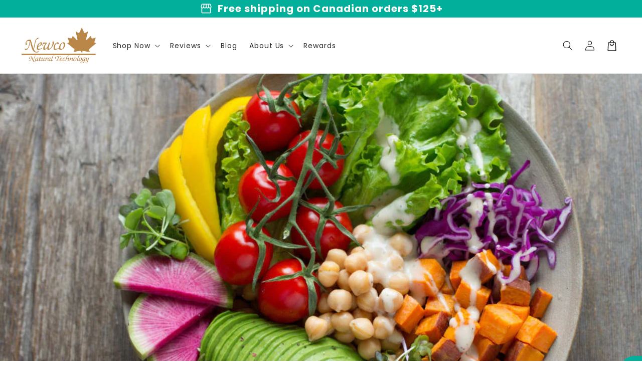

--- FILE ---
content_type: text/css
request_url: https://www.newconatural.ca/cdn/shop/t/106/assets/base.css?v=19506001652290873291708380302
body_size: 43643
content:
html{scroll-behavior:smooth}img,video{max-width:100%;height:auto;vertical-align:bottom}button{background-color:transparent;outline:none;border:none;color:rgb(var(--color-foreground))}button:not([disabled]){cursor:pointer}a{color:inherit}a:not(:hover){text-decoration:none}@media screen and (max-device-width: 480px){body{-webkit-text-size-adjust:100%}}.grid,.list-unstyled,summary{list-style:none}.customer a,.link,.share-button__button:hover{text-decoration:underline;text-underline-offset:.3rem}.link-with-icon,.nowrap{white-space:nowrap}.js details[open]:not(.menu-opening)>.header__icon--menu .icon-close,.quantity__rules-cart .loading-overlay:not(.hidden)~*,.visibility-hidden,product-info .loading-overlay:not(.hidden)~*{visibility:hidden}details[open]>.header__submenu,details[open]>.search-modal,details[open]>.share-button__fallback{animation:animateMenuOpen var(--duration-default) ease}.header__menu-item:hover .header__active-menu-item,details[open]:hover>.header__menu-item{text-decoration-thickness:.2rem}.badge,.break,.header__heading-link{word-break:break-word}.color-background-1,:root{--color-foreground: var(--color-base-text);--color-background: var(--color-base-background-1);--gradient-background: var(--gradient-base-background-1);--color-link: var(--color-base-outline-button-labels);--alpha-link: .85;--color-button: var(--color-base-accent-1);--color-button-text: var(--color-base-solid-button-labels);--alpha-button-background: 1;--alpha-button-border: 1;--color-badge-background: var(--color-background);--color-badge-border: var(--color-foreground);--alpha-badge-border: .1;--accent-color: var(--color-base-accent-1);--border-color: var(--color-foreground)}.color-background-2{--color-foreground: var(--color-base-text);--color-background: var(--color-base-background-2);--gradient-background: var(--gradient-base-background-2);--accent-color: var(--color-base-accent-1)}.color-inverse{--color-foreground: var(--color-base-background-1);--color-background: var(--color-base-text);--gradient-background: rgb(var(--color-base-text));--accent-color: var(--color-base-accent-1)}.color-accent-1,.color-accent-2{--color-foreground: var(--color-base-solid-button-labels);--accent-color: var(--color-foreground)}.color-accent-1{--color-background: var(--color-base-accent-1);--gradient-background: var(--gradient-base-accent-1)}.color-accent-2{--color-background: var(--color-base-accent-2);--gradient-background: var(--gradient-base-accent-2)}.color-foreground-outline-button{--color-foreground: var(--color-base-outline-button-labels)}.color-foreground-accent-1{--color-foreground: var(--color-base-accent-1)}.color-foreground-accent-2{--color-foreground: var(--color-base-accent-2)}.color-foreground-text{--color-foreground: var(--color-base-text)}.accent-color-outline-button{--accent-color: var(--color-base-outline-button-labels)}.accent-color-accent-1{--accent-color: var(--color-base-accent-1)}.accent-color-accent-2{--accent-color: var(--color-base-accent-2)}.accent-color-background-1{--accent-color: var(--color-base-background-1)}.accent-color-background-2{--accent-color: var(--color-base-background-2)}.accent-color-text{--accent-color: var(--color-base-text)}.accent-2-color-outline-button{--accent-2-color: var(--color-base-outline-button-labels)}.accent-2-color-accent-1{--accent-2-color: var(--color-base-accent-1)}.accent-2-color-accent-2{--accent-2-color: var(--color-base-accent-2)}.accent-2-color-background-1{--accent-2-color: var(--color-base-background-1)}.accent-2-color-background-2{--accent-2-color: var(--color-base-background-2)}.accent-2-color-text{--accent-2-color: var(--color-base-text)}.text-color-outline-button{color:rgb(var(--color-base-outline-button-labels))}.text-color-accent-1{color:rgb(var(--color-base-accent-1))}.text-color-accent-2{color:rgb(var(--color-base-accent-2))}.text-color-text{color:rgb(var(--color-base-text))}.color-accent-1,.color-accent-2,.color-background-2,.color-inverse{--color-link: var(--color-foreground);--alpha-link: .7;--color-button: var(--color-foreground);--color-button-text: var(--color-background);--color-badge-background: var(--color-background);--color-badge-border: var(--color-background);--alpha-badge-border: 1}.button--secondary,.button--tertiary{--color-button-text: var(--color-base-outline-button-labels)}.button--secondary{--color-button: var(--color-base-outline-button-labels);--color-button: var(--color-background);--alpha-button-background: 1}.color-accent-1 .button--secondary,.color-accent-2 .button--secondary,.color-background-2 .button--secondary,.color-inverse .button--secondary{--color-button: var(--color-background);--color-button-text: var(--color-foreground)}.button--tertiary{--color-button: var(--color-base-outline-button-labels);--alpha-button-background: 0;--alpha-button-border: .2}.color-accent-1 .button--tertiary,.color-accent-2 .button--tertiary,.color-background-2 .button--tertiary,.color-inverse .button--tertiary{--color-button: var(--color-foreground);--color-button-text: var(--color-foreground)}.color-background-1,.color-background-2,:root{--color-card-hover: var(--color-base-text)}.color-inverse{--color-card-hover: var(--color-base-background-1)}.color-accent-1,.color-accent-2{--color-card-hover: var(--color-base-solid-button-labels)}.color-icon-text,:root{--color-icon: rgb(var(--color-base-text))}.color-icon-accent-1{--color-icon: rgb(var(--color-base-accent-1))}.color-icon-accent-2{--color-icon: rgb(var(--color-base-accent-2))}.color-icon-outline-button{--color-icon: rgb(var(--color-base-outline-button-labels))}.material-icon--custom-color{color:var(--color-icon)}.contains-card--product,.product-card-wrapper .card{--border-radius: var(--product-card-corner-radius);--border-width: var(--product-card-border-width);--border-opacity: var(--product-card-border-opacity);--shadow-horizontal-offset: var(--product-card-shadow-horizontal-offset);--shadow-vertical-offset: var(--product-card-shadow-vertical-offset);--shadow-blur-radius: var(--product-card-shadow-blur-radius);--shadow-opacity: var(--product-card-shadow-opacity);--shadow-visible: var(--product-card-shadow-visible);--image-padding: var(--product-card-image-padding);--text-alignment: var(--product-card-text-alignment)}.collection-card-wrapper .card,.contains-card--collection{--border-radius: var(--collection-card-corner-radius);--border-width: var(--collection-card-border-width);--border-opacity: var(--collection-card-border-opacity);--shadow-horizontal-offset: var(--collection-card-shadow-horizontal-offset);--shadow-vertical-offset: var(--collection-card-shadow-vertical-offset);--shadow-blur-radius: var(--collection-card-shadow-blur-radius);--shadow-opacity: var(--collection-card-shadow-opacity);--shadow-visible: var(--collection-card-shadow-visible);--image-padding: var(--collection-card-image-padding);--text-alignment: var(--collection-card-text-alignment)}.article-card-wrapper .card,.contains-card--article{--border-radius: var(--blog-card-corner-radius);--border-width: var(--blog-card-border-width);--border-opacity: var(--blog-card-border-opacity);--shadow-horizontal-offset: var(--blog-card-shadow-horizontal-offset);--shadow-vertical-offset: var(--blog-card-shadow-vertical-offset);--shadow-blur-radius: var(--blog-card-shadow-blur-radius);--shadow-opacity: var(--blog-card-shadow-opacity);--shadow-visible: var(--blog-card-shadow-visible);--image-padding: var(--blog-card-image-padding);--text-alignment: var(--blog-card-text-alignment)}.contains-content-container,.content-container{--border-radius: var(--text-boxes-radius);--border-width: var(--text-boxes-border-width);--border-opacity: var(--text-boxes-border-opacity);--shadow-horizontal-offset: var(--text-boxes-shadow-horizontal-offset);--shadow-vertical-offset: var(--text-boxes-shadow-vertical-offset);--shadow-blur-radius: var(--text-boxes-shadow-blur-radius);--shadow-opacity: var(--text-boxes-shadow-opacity);--shadow-visible: var(--text-boxes-shadow-visible)}.contains-media,.global-media-settings{--border-radius: var(--media-radius);--border-width: var(--media-border-width);--border-opacity: var(--media-border-opacity);--shadow-horizontal-offset: var(--media-shadow-horizontal-offset);--shadow-vertical-offset: var(--media-shadow-vertical-offset);--shadow-blur-radius: var(--media-shadow-blur-radius);--shadow-opacity: var(--media-shadow-opacity);--shadow-visible: var(--media-shadow-visible)}.hidden,.no-js-inline,.no-js:not(html),html.no-js .no-js-hidden{display:none!important}html.no-js .no-js:not(html){display:block!important}html.no-js .no-js-inline{display:inline-block!important}.page-width{max-width:var(--page-width);margin:0 auto;padding:0 1.5rem}.page-width-desktop{padding:0;margin:0 auto}.page-width--full{max-width:none}.isolate{position:relative;z-index:0}.flex-center{display:flex;align-items:center;justify-content:center}.flex-space-between{display:flex;align-items:center;justify-content:space-between}.custom-border{border:solid var(--border-thickness) rgba(var(--border-color),var(--border-opacity))}.custom-border-radius{border-radius:var(--border-radius)}.section+.section{margin-top:var(--spacing-sections-mobile)}.element-margin-top{margin-top:5rem}.color-accent-1,.color-accent-2,.color-background-1,.color-background-2,.color-inverse,body{color:rgba(var(--color-foreground),.9);background-color:rgb(var(--color-background))}.no-background{background:none}.index-0{--index: 0}.index-1{--index: 1}.index-2{--index: 2}.index-3{--index: 3}.index-4{--index: 4}@media screen and (min-width: 750px){.desktop-index-0{--index: 0}.desktop-index-1{--index: 1}.desktop-index-2{--index: 2}.desktop-index-3{--index: 3}.desktop-index-4{--index: 4}.desktop-hidden{display:none!important}.desktop-full-page{max-width:none;padding:0}}@media screen and (max-width: 749px){.mobile-index-0{--index: 0}.mobile-index-1{--index: 1}.mobile-index-2{--index: 2}.mobile-index-3{--index: 3}.mobile-index-4{--index: 4}.mobile-hidden{display:none!important}.mobile-full-page{max-width:none;padding:0}}.track-order-form{padding-bottom:2rem;margin:0 auto;max-width:60rem}.track-order-form .field{margin-top:3rem}.background-secondary{background-color:rgba(var(--color-foreground),.04)}.grid-auto-flow{display:grid;grid-auto-flow:column}.page-margin,.shopify-challenge__container{margin:7rem auto}.rte-width{max-width:82rem;margin:0 auto 2rem}.list-unstyled{margin:0;padding:0}.visually-hidden{position:absolute!important;overflow:hidden;width:1px;height:1px;margin:-1px;padding:0;border:0;clip:rect(0 0 0 0);word-wrap:normal!important}.visually-hidden--inline{margin:0;height:1em}.overflow-hidden,.overflow-hidden-mobile,.overflow-hidden-tablet{overflow:hidden}.skip-to-content-link:focus{z-index:9999;position:inherit;overflow:auto;width:auto;height:auto;clip:auto}.icon-arrow,.title-wrapper-with-link .link-with-icon svg{width:1.5rem}.full-width-link{position:absolute;top:0;right:0;bottom:0;left:0;z-index:2}.disclosure-has-popup,.media,summary{position:relative}::selection{background-color:rgba(var(--color-foreground),.2)}.text-body{font-size:1.5rem;letter-spacing:.06rem;line-height:calc(1 + .8 / var(--font-body-scale));font-family:var(--font-body-family);font-style:var(--font-body-style);font-weight:var(--font-body-weight)}.h0,.h1,.h2,.h3,.h4,.h5,h1,h2,h3,h4,h5{font-family:var(--font-heading-family);font-style:var(--font-heading-style);font-weight:var(--font-heading-weight);letter-spacing:calc(var(--font-heading-scale) * var(--font-heading-letter-spacing));color:rgb(var(--color-foreground));line-height:calc(1 + var(--font-heading-line-height) / max(1,var(--font-heading-scale)));word-break:break-word}.h6,.link--text:hover,blockquote,h6{color:rgba(var(--color-foreground),.9)}.hxl{font-size:calc(var(--font-heading-scale) * 4rem)}.h0{font-size:calc(var(--font-heading-scale) * 3.25rem)}.h1,h1{font-size:calc(var(--font-heading-scale) * 2.25rem)}.h2,h2{font-size:calc(var(--font-heading-scale) * 2rem)}.h3,h3{font-size:calc(var(--font-heading-scale) * 1.7rem)}.h4,h4{font-size:calc(var(--font-heading-scale) * 1.45rem)}.h5,h5{font-size:calc(var(--font-heading-scale) * 1.2rem)}.font-size--desktop-auto{font-size:var(--font-size)}@media only screen and (min-width: 750px){.hxl{font-size:calc(var(--font-heading-scale) * 5.5rem)}.h0{font-size:calc(var(--font-heading-scale) * 4.25rem)}.h1,h1{font-size:calc(var(--font-heading-scale) * 3rem)}.h2,h2{font-size:calc(var(--font-heading-scale) * 2.4rem)}.h3,h3{font-size:calc(var(--font-heading-scale) * 1.8rem)}.h5,h5{font-size:calc(var(--font-heading-scale) * 1.3rem)}.font-size--desktop-auto{font-size:calc(var(--font-size) * 1.15)}}.h6,h6{margin-block-start:1.67em;margin-block-end:1.67em}blockquote{font-style:italic;border-left:.2rem solid rgba(var(--color-foreground),.2);padding-left:1rem}.caption{font-size:1rem;letter-spacing:.07rem;line-height:calc(1 + .7 / var(--font-body-scale))}.caption-with-letter-spacing{font-size:1rem;letter-spacing:.13rem;line-height:calc(1 + .2 / var(--font-body-scale));text-transform:uppercase}.caption-with-letter-spacing--medium{font-size:1.2rem;letter-spacing:.16rem}.caption-with-letter-spacing--large{font-size:1.4rem;letter-spacing:.18rem}.caption-large,.customer .field input,.customer select,.field__input,.form__label,.select__select{font-size:1.3rem;line-height:calc(1 + .5 / var(--font-body-scale));letter-spacing:.04rem}.color-foreground,.link--text{color:rgb(var(--color-foreground))}table:not([class]){table-layout:fixed;border-collapse:collapse;font-size:1.4rem;border-style:hidden;box-shadow:0 0 0 .1rem rgba(var(--color-foreground),.2)}table:not([class]) td,table:not([class]) th{padding:1em;border:.1rem solid rgba(var(--color-foreground),.2)}.left{text-align:left}.center{text-align:center}.right{text-align:right}.order-first{order:-1}@media screen and (max-width: 749px){.mobile-left{text-align:left}.mobile-center{text-align:center}.mobile-right{text-align:right}.mobile-order-first{order:-1}}@media screen and (min-width: 750px){.desktop-left{text-align:left}.desktop-center{text-align:center}.desktop-right{text-align:right}.desktop-order-first{order:-1}}.uppercase{text-transform:uppercase}.light{opacity:.7}.circle-divider:last-of-type:after,a:empty,article:empty,div:empty,dl:empty,h1:empty,h2:empty,h3:empty,h4:empty,h5:empty,h6:empty,p:empty,section:empty,ul:empty{display:none}.customer a,.link{cursor:pointer;display:inline-block;border:none;box-shadow:none;color:rgb(var(--color-link));background-color:transparent;font-size:1.4rem;font-family:inherit}.music-player__btn[disabled],a:not([href]){cursor:not-allowed}.link-with-icon{display:inline-flex;font-size:1.4rem;font-weight:600;letter-spacing:.1rem;text-decoration:none;margin-bottom:4.5rem}.link-with-icon .icon{width:1.5rem;margin-left:1rem}.circle-divider:after{content:"\2022";margin:0 1.3rem 0 1.5rem}hr{border:none;height:.1rem;background-color:rgba(var(--color-foreground),.2);display:block;margin:5rem 0}.full-unstyled-link{text-decoration:none;color:currentColor;display:block}.placeholder{background-color:rgba(var(--color-foreground),.04);color:rgba(var(--color-foreground),.55);fill:rgba(var(--color-foreground),.55)}details>*{box-sizing:border-box}:root{--duration-short: .1s;--duration-default: .2s;--duration-long: .5s}.customer a,.underlined-link{color:rgba(var(--color-link),var(--alpha-link));text-underline-offset:.3rem;text-decoration-thickness:.1rem;transition:text-decoration-thickness .1s}.customer a:hover,.underlined-link:hover{color:rgb(var(--color-link));text-decoration-thickness:.2rem}.h3 .icon-arrow,h3 .icon-arrow{width:calc(var(--font-heading-scale) * 1.5rem)}.animate-arrow .icon-arrow path{transform:translate(-.25rem);transition:transform var(--duration-short) ease}.animate-arrow:hover .icon-arrow path{transform:translate(-.05rem)}.cart-discount{border-bottom:.1rem solid rgba(var(--color-foreground),.2)}.cart-discount-form{margin:1.5rem 0}.cart-discount-form__row{display:flex;align-items:center}.cart-discount-form .button{min-width:auto;min-height:4.7rem;padding:0 2.5rem;margin-left:.5rem}.cart-discount-form .field input{padding-left:1.25rem}.cart-discount-form .field input:focus~label,.cart-discount-form .field label,.cart-discount-form .field__input:not(:placeholder-shown)~.field__label{left:calc(var(--inputs-border-width) + 1.25rem)}.cart-discount-form__error{margin:0;font-size:1.4rem;display:none;color:#dd1d1d}.shopify-policy__container{padding-bottom:3rem}summary{cursor:pointer}summary .icon-caret{position:absolute;height:.6rem;right:1.5rem;top:calc(50% - .2rem)}summary::-webkit-details-marker{display:none}.disclosure-has-popup[open]>summary:before{position:fixed;top:0;right:0;bottom:0;left:0;z-index:2;display:block;cursor:default;content:" ";background:0 0}.disclosure-has-popup>summary:before{display:none}.disclosure-has-popup[open]>summary+*{z-index:100}.no-js .focus-inset:focus:not(:focus-visible),.no-js .focus-offset:focus:not(:focus-visible),.no-js :focus:not(:focus-visible),:focus{outline:0;box-shadow:none}:focus-visible{outline:.2rem solid rgba(var(--color-foreground),.5);outline-offset:.3rem;box-shadow:0 0 0 .3rem rgb(var(--color-background)),0 0 .5rem .4rem rgba(var(--color-foreground),.3)}.focused,.no-js :focus{outline:.2rem solid rgba(var(--color-foreground),.5);outline-offset:.3rem;box-shadow:0 0 0 .3rem rgb(var(--color-background)),0 0 .5rem .4rem rgba(var(--color-foreground),.3)}.focus-inset:focus-visible{outline:.2rem solid rgba(var(--color-foreground),.5);outline-offset:-.2rem;box-shadow:0 0 .2rem rgba(var(--color-foreground),.3)}.focused.focus-inset,.no-js .focus-inset:focus{outline:.2rem solid rgba(var(--color-foreground),.5);outline-offset:-.2rem;box-shadow:0 0 .2rem rgba(var(--color-foreground),.3)}.focus-none{box-shadow:none!important;outline:0!important}.focus-offset:focus-visible{outline:.2rem solid rgba(var(--color-foreground),.5);outline-offset:1rem;box-shadow:0 0 0 1rem rgb(var(--color-background)),0 0 .2rem 1.2rem rgba(var(--color-foreground),.3)}.focus-offset.focused,.no-js .focus-offset:focus{outline:.2rem solid rgba(var(--color-foreground),.5);outline-offset:1rem;box-shadow:0 0 0 1rem rgb(var(--color-background)),0 0 .2rem 1.2rem rgba(var(--color-foreground),.3)}.rte:after{clear:both;content:"";display:block}.rte>p:first-child{margin-top:0}.rte>p:last-child{margin-bottom:0}.rte table{table-layout:fixed}@media screen and (min-width: 750px){.rte table td{padding-left:1.2rem;padding-right:1.2rem}}.rte img{border:var(--media-border-width) solid rgba(var(--color-foreground),var(--media-border-opacity));border-radius:var(--media-radius);box-shadow:var(--media-shadow-horizontal-offset) var(--media-shadow-vertical-offset) var(--media-shadow-blur-radius) rgba(var(--color-shadow),var(--media-shadow-opacity));margin-bottom:var(--media-shadow-vertical-offset)}.rte ul,.rte ol{list-style-position:inside;padding-left:2rem}.rte li{list-style:inherit}.rte li:last-child{margin-bottom:0}.rte a{color:rgba(var(--color-link),var(--alpha-link));text-underline-offset:.3rem;text-decoration-thickness:.1rem;transition:text-decoration-thickness var(--duration-short) ease}.rte a:hover{color:rgb(var(--color-link));text-decoration-thickness:.2rem}.rte blockquote{display:inline-flex}.rte blockquote>*{margin:-.5rem 0}.content-rte>*{margin:0}.content-rte>*+*{margin-top:2rem}.content-rte>product-form{display:block}.title,.title-wrapper-with-link{margin:3rem 0 2rem}.title-wrapper-with-link .title{margin:0}.title .link{font-size:inherit}.title-wrapper{margin-bottom:3rem}.title-wrapper-with-link{display:flex;justify-content:center;align-items:flex-end;gap:1rem;margin-bottom:3rem;flex-wrap:wrap}.title-wrapper-with-link--spacing{justify-content:space-between}.title--primary{margin:4rem 0}.title-wrapper--self-padded-mobile,.title-wrapper--self-padded-tablet-down{padding-left:1.5rem;padding-right:1.5rem}.title-wrapper-with-link .link-with-icon{margin:0;flex-shrink:0;display:flex;align-items:center}.title-wrapper-with-link a{color:rgb(var(--color-link));margin-top:0;flex-shrink:0}.title-wrapper--no-top-margin,.title-wrapper--no-top-margin>.title{margin-top:0}.subtitle{font-size:1.8rem;line-height:calc(1 + .8 / var(--font-body-scale));letter-spacing:.06rem;color:rgba(var(--color-foreground),.7)}.subtitle--small{font-size:1.4rem;letter-spacing:.1rem}.subtitle--medium{font-size:1.6rem;letter-spacing:.08rem}.collage-wrapper-title,.collection-hero__title,.collection__title,.main-page-title,.page-title,.title--primary,.title-wrapper,.title-wrapper--no-top-margin,.title-wrapper--self-padded-mobile,.title-wrapper--self-padded-tablet-down,.title-wrapper-with-link{text-align:center}section-group{display:block}.section-group-grid{display:grid;grid-template-columns:repeat(2,1fr);place-items:center}.section-group__container .page-width,.section-group__container div[class*=-padding]{padding:0}.section-group__container .section-group__container__child-grid{grid-template-columns:repeat(1,1fr)}.section-group__container{width:100%;min-width:0}@media screen and (max-width: 999px){.section-group-grid{grid-template-columns:repeat(1,1fr)}.section-group-grid--mobile-reverse .section-group__section-two-container{order:-1}}.grid{display:flex;flex-wrap:wrap;align-items:flex-start;margin-bottom:2rem;padding:0;column-gap:var(--grid-mobile-horizontal-spacing);row-gap:var(--grid-mobile-vertical-spacing)}.grid--stretch{align-items:stretch}.grid:last-child,.mb-0{margin-bottom:0}.grid__item{width:calc(25% - var(--grid-mobile-horizontal-spacing) * 3 / 4);max-width:calc(50% - var(--grid-mobile-horizontal-spacing) / 2);flex-grow:1;flex-shrink:0}.grid--gapless.grid{column-gap:0;row-gap:0}.grid--1-col .grid__item{max-width:100%;width:100%}.grid--3-col .grid__item{width:calc(33.33% - var(--grid-mobile-horizontal-spacing) * 2 / 3)}@media screen and (min-width: 750px){.page-width{padding:0 5rem}.page-width--narrow{padding:0 9rem}.page-width-desktop{padding:0}.page-width-tablet{padding:0 5rem}.desktop-full-page.desktop-full-page-no-padding{padding:0}.section+.section{margin-top:var(--spacing-sections-desktop)}.element-margin{margin-top:calc(5rem + var(--page-width-margin))}blockquote{padding-left:1.5rem}.caption{font-size:1.2rem}hr{margin:7rem 0}.disclosure-has-popup[open]>summary+*{z-index:4}.facets .disclosure-has-popup[open]>summary+*{z-index:2}.title-wrapper--self-padded-mobile{padding-left:0;padding-right:0}.grid{column-gap:var(--grid-desktop-horizontal-spacing);row-gap:var(--grid-desktop-vertical-spacing)}.grid__item{width:calc(25% - var(--grid-desktop-horizontal-spacing) * 3 / 4);max-width:calc(50% - var(--grid-desktop-horizontal-spacing) / 2)}.grid--3-col .grid__item{width:calc(33.33% - var(--grid-desktop-horizontal-spacing) * 2 / 3)}}.grid--2-col .grid__item{width:calc(50% - var(--grid-mobile-horizontal-spacing) / 2)}@media screen and (min-width: 750px){.grid--2-col .grid__item{width:calc(50% - var(--grid-desktop-horizontal-spacing) / 2)}.grid--4-col-tablet .grid__item{width:calc(25% - var(--grid-desktop-horizontal-spacing) * 3 / 4)}.grid--3-col-tablet .grid__item{width:calc(33.33% - var(--grid-desktop-horizontal-spacing) * 2 / 3)}.grid--2-col-tablet .grid__item{width:calc(50% - var(--grid-desktop-horizontal-spacing) / 2)}}@media screen and (max-width: 989px){.grid--1-col-tablet-down .grid__item{width:100%;max-width:100%}.slider--tablet.grid--peek{margin:0;width:100%}.slider--tablet.grid--peek .grid__item{box-sizing:content-box;margin:0}}@media screen and (min-width: 990px){.page-width--narrow{max-width:72.6rem;padding:0}.page-width-desktop{max-width:var(--page-width);padding:0 5rem}.large-up-hide{display:none!important}.title,.title-wrapper-with-link{margin:5rem 0 3rem}.title--primary{margin:2rem 0}.title-wrapper-with-link{align-items:center}.title-wrapper-with-link .title{margin-bottom:0}.title-wrapper--self-padded-tablet-down{padding-left:0;padding-right:0}.grid--6-col-desktop .grid__item{width:calc(16.66% - var(--grid-desktop-horizontal-spacing) * 5 / 6);max-width:calc(16.66% - var(--grid-desktop-horizontal-spacing) * 5 / 6)}.grid--5-col-desktop .grid__item{width:calc(20% - var(--grid-desktop-horizontal-spacing) * 4 / 5);max-width:calc(20% - var(--grid-desktop-horizontal-spacing) * 4 / 5)}.grid--4-col-desktop .grid__item{width:calc(25% - var(--grid-desktop-horizontal-spacing) * 3 / 4);max-width:calc(25% - var(--grid-desktop-horizontal-spacing) * 3 / 4)}.grid--3-col-desktop .grid__item{width:calc(33.33% - var(--grid-desktop-horizontal-spacing) * 2 / 3);max-width:calc(33.33% - var(--grid-desktop-horizontal-spacing) * 2 / 3)}.grid--2-col-desktop .grid__item{width:calc(50% - var(--grid-desktop-horizontal-spacing) / 2);max-width:calc(50% - var(--grid-desktop-horizontal-spacing) / 2)}.grid--1-col-desktop{flex:0 0 100%;max-width:100%}.grid--1-col-desktop .grid__item{width:100%;max-width:100%}}@media screen and (max-width: 749px){.small-hide{display:none!important}.grid__item.slider__slide--full-width{width:100%;max-width:none}.grid--peek.slider--mobile{margin:0;width:100%}.grid--peek.slider--mobile .grid__item{box-sizing:content-box;margin:0}.grid--peek .grid__item{min-width:35%}.grid--peek.slider .grid__item:first-of-type{margin-left:1.5rem}.grid--peek.slider:after{margin-left:calc(-1 * var(--grid-mobile-horizontal-spacing))}.grid--2-col-tablet-down .grid__item{width:calc(50% - var(--grid-mobile-horizontal-spacing) / 2)}.grid--peek .grid__item,.slider--tablet.grid--peek.grid--2-col-tablet-down .grid__item{width:calc(50% - var(--grid-mobile-horizontal-spacing) - 3rem)}.slider--mobile.grid--peek.grid--1-col-tablet-down .grid__item,.slider--tablet.grid--peek.grid--1-col-tablet-down .grid__item{width:calc(100% - var(--grid-mobile-horizontal-spacing) - 3rem)}}@media screen and (min-width: 750px) and (max-width: 989px){.medium-hide{display:none!important}.slider--tablet.grid--peek .grid__item{width:calc(25% - var(--grid-desktop-horizontal-spacing) - 3rem)}.slider--tablet.grid--peek.grid--3-col-tablet .grid__item{width:calc(33.33% - var(--grid-desktop-horizontal-spacing) - 3rem)}.slider--tablet.grid--peek.grid--2-col-tablet .grid__item,.slider--tablet.grid--peek.grid--2-col-tablet-down .grid__item{width:calc(50% - var(--grid-desktop-horizontal-spacing) - 3rem)}.slider--tablet.grid--peek .grid__item:first-of-type{margin-left:1.5rem}.grid--2-col-tablet-down .grid__item{width:calc(50% - var(--grid-desktop-horizontal-spacing) / 2)}.grid--1-col-tablet-down.grid--peek .grid__item{width:calc(100% - var(--grid-desktop-horizontal-spacing) - 3rem)}}.media{display:block;background-color:rgba(var(--color-foreground),.1);overflow:hidden}.media--transparent{background-color:transparent}.media model-viewer,.media>:not(.zoom):not(.deferred-media__poster-button){display:block;max-width:100%;position:absolute;top:0;left:0;height:100%;width:100%}.media>img,.media>video,.media>internal-video video{object-fit:cover;object-position:center center;transition:opacity .4s cubic-bezier(.25,.46,.45,.94)}.media>internal-video video{width:100%;height:100%}.media--square{padding-bottom:100%}.media--portrait{padding-bottom:125%}.media--landscape{padding-bottom:66.6%}.media--cropped{padding-bottom:56%}.media--16-9{padding-bottom:56.25%}.media--circle{padding-bottom:100%;border-radius:50%}.media.media--hover-effect>img+img{opacity:0}deferred-media,details[open] .modal-overlay{display:block}.button,.cart__dynamic-checkout-buttons [role=button],.cart__dynamic-checkout-buttons iframe,.customer button,.shopify-challenge__button,.shopify-payment-button [role=button],button.shopify-payment-button__button--unbranded{--shadow-horizontal-offset: var(--buttons-shadow-horizontal-offset);--shadow-vertical-offset: var(--buttons-shadow-vertical-offset);--shadow-blur-radius: var(--buttons-shadow-blur-radius);--shadow-opacity: var(--buttons-shadow-opacity);--shadow-visible: var(--buttons-shadow-visible);--border-offset: var(--buttons-border-offset);--border-opacity: calc(1 - var(--buttons-border-opacity));border-radius:var(--buttons-radius-outset);position:relative;font-weight:700}.button,.customer button,.shopify-challenge__button,button.shopify-payment-button__button--unbranded{min-width:calc(12rem + var(--buttons-border-width) * 2);min-height:calc(4.5rem + var(--buttons-border-width) * 2);font-weight:700}.shopify-payment-button__button--branded{z-index:auto}.cart__dynamic-checkout-buttons iframe{box-shadow:var(--shadow-horizontal-offset) var(--shadow-vertical-offset) var(--shadow-blur-radius) rgba(var(--color-base-text),var(--shadow-opacity))}.button,.customer button,.shopify-challenge__button{display:inline-flex;justify-content:center;align-items:center;border:0;padding:0 3rem;font:inherit;text-decoration:none;color:rgb(var(--color-button-text));transition:box-shadow var(--duration-short) ease;-webkit-appearance:none;appearance:none;background-color:rgba(var(--color-button),var(--alpha-button-background));font-weight:700;z-index:0}.button span{position:relative;z-index:2}.music-player__btn,.scroll-to-top-btn{display:flex;border-radius:50%;box-shadow:.1rem .1rem 1rem #0000004d}.select__select,.text-area{font-family:var(--font-body-family);font-style:var(--font-body-style);font-weight:var(--font-body-weight)}.button:before,.cart__dynamic-checkout-buttons [role=button]:before,.customer button:before,.shopify-challenge__button:before,.shopify-payment-button [role=button]:before,.shopify-payment-button__button--unbranded:before{content:"";position:absolute;top:0;right:0;bottom:0;left:0;z-index:-1;border-radius:var(--buttons-radius-outset);box-shadow:var(--shadow-horizontal-offset) var(--shadow-vertical-offset) var(--shadow-blur-radius) rgba(var(--color-shadow),var(--shadow-opacity))}.button:after,.customer button:after,.shopify-challenge__button:after,.shopify-payment-button__button--unbranded:after{content:"";position:absolute;top:var(--buttons-border-width);right:var(--buttons-border-width);bottom:var(--buttons-border-width);left:var(--buttons-border-width);z-index:1;border-radius:var(--buttons-radius);box-shadow:0 0 0 calc(var(--buttons-border-width) + var(--border-offset)) rgba(var(--color-button-text),var(--border-opacity)),0 0 0 var(--buttons-border-width) rgba(var(--color-button),var(--alpha-button-background));transition:box-shadow var(--duration-short) ease}.button:not([disabled]):hover:after,.customer button:hover:after,.shopify-challenge__button:hover:after,.shopify-payment-button__button--unbranded:hover:after{--border-offset: 1.3px;box-shadow:0 0 0 calc(var(--buttons-border-width) + var(--border-offset)) rgba(var(--color-button-text),var(--border-opacity)),0 0 0 calc(var(--buttons-border-width) + 1px) rgba(var(--color-button),var(--alpha-button-background))}.button--secondary:before,.button--secondary:after{--border-opacity: var(--buttons-border-opacity)}.button.focused,.button:focus,.button:focus-visible,.shopify-payment-button [role=button]:focus,.shopify-payment-button [role=button]:focus-visible,.shopify-payment-button__button--unbranded:focus,.shopify-payment-button__button--unbranded:focus-visible{outline:0;box-shadow:0 0 0 .3rem rgb(var(--color-background)),0 0 0 .5rem rgba(var(--color-foreground),.5),0 0 .5rem .4rem rgba(var(--color-foreground),.3)}.button:focus:not(:focus-visible):not(.focused),.shopify-payment-button [role=button]:focus:not(:focus-visible):not(.focused),.shopify-payment-button__button--unbranded:focus:not(:focus-visible):not(.focused){box-shadow:inherit}.button::selection,.customer button::selection,.shopify-challenge__button::selection{background-color:rgba(var(--color-button-text),.3)}.button,.button-label,.customer button,.shopify-challenge__button{font-size:1.6rem;letter-spacing:.1rem;line-height:calc(1 + .2 / var(--font-body-scale))}.button--tertiary{font-size:1.2rem;padding:1rem 1.5rem;min-width:calc(9rem + var(--buttons-border-width) * 2);min-height:calc(3.5rem + var(--buttons-border-width) * 2)}.button--small{padding:1.2rem 2.6rem}.button--has-spinner:not(.loading) .loading-overlay__spinner{display:none}.mb-1em{margin-bottom:1em}.btn--mt-center{margin:1em auto 0;width:fit-content;display:flex}.scroll-to-top-btn{width:4rem;height:4rem;justify-content:center;align-items:center;padding:.5rem;overflow:hidden;border:none}.scroll-to-top-btn svg{width:2.2rem;height:2.2rem;pointer-events:none}.music-player,.scroll-to-top-btn{--sticky-atc-offset: 0px;position:fixed;transition:.15s ease-in-out;bottom:calc(var(--offset-y) + var(--sticky-atc-offset));z-index:2}.music-player-bottom-left,.scroll-to-top-btn-bottom-left{left:var(--offset-x)}.music-player-bottom-center,.scroll-to-top-btn-bottom-center{left:50%;transform:translate(-50%)}.music-player-bottom-right,.scroll-to-top-btn-bottom-right{right:var(--offset-x)}.music-player{background:0 0}.music-player__audio{width:0;height:0}.music-player__btn{width:5rem;height:5rem;justify-content:center;align-items:center;position:relative;z-index:0;background:rgb(var(--color-background));border:none}.music-player__btn svg{color:rgb(var(--color-foreground));height:2.5rem;pointer-events:none}.ripple-animation:after,.ripple-animation:before{content:"";display:block;position:absolute;top:0;left:0;bottom:0;right:0;z-index:-1;border-radius:50%;border:solid 1px rgb(var(--color-background));animation:2s linear infinite ripple}.ripple-animation:after{animation-delay:1s}.music-player__btn--paused .music-player__btn__paused-icon,.music-player__btn--playing .music-player__btn__playing-icon,.share-button__close:not(.hidden)+.share-button__copy{display:none}.music-player__btn__playing-icon{transform:translate(10%)}@keyframes ripple{0%{opacity:0;transform:none}20%,70%{opacity:1}to{opacity:0;transform:scale(1.5)}}.button.disabled,.button:disabled,.button[aria-disabled=true],.customer button.disabled,.customer button:disabled,.customer button[aria-disabled=true],.quantity__button.disabled{cursor:not-allowed;opacity:.5}.button--full-width{display:flex;width:100%}.button.loading{color:transparent;position:relative}.button.loading>.loading-overlay__spinner{top:50%;left:50%;transform:translate(-50%,-50%);position:absolute;z-index:2;height:100%;display:flex;align-items:center}.header__icon:hover .icon,.modal__close-button:hover .icon,.share-button__fallback button:hover svg{transform:scale(1.07)}.button.loading>.loading-overlay__spinner .spinner,.share-button details{width:fit-content}.button.loading>.loading-overlay__spinner .path{stroke:rgb(var(--color-button-text))}@media (hover: hover){.link-btns--arrow a.button:not([aria-disabled=true]),.action-btns--arrow button.button:not([disabled],[disabled=true],.button--tertiary){transition:.3s ease-in-out;overflow:hidden}.link-btns--arrow a.button:not([aria-disabled=true]):after,.action-btns--arrow button.button:not([disabled],[disabled=true],.button--tertiary):after{top:50%;right:3rem;left:auto;bottom:auto;z-index:1;box-shadow:none;border-radius:0;background:rgb(var(--color-button-text));transform:translate(calc(3rem + 100%),-50%);height:.65em;width:2em;clip-path:polygon(0% 32%,70% 32%,70% 0%,100% 50%,70% 100%,70% 68%,0% 68%);transition:transform .3s ease-in-out}.link-btns--arrow a.button:not([aria-disabled=true]):hover,.action-btns--arrow button.button:not([disabled],[disabled=true],.button--tertiary):hover{padding-right:6rem;white-space:nowrap}.link-btns--arrow a.button:not([aria-disabled=true]):hover:after,.action-btns--arrow button.button:not([disabled],[disabled=true],.button--tertiary):hover:after{transform:translate(50%,-50%)}.link-btns--center a.button:not([aria-disabled=true]):before,.link-btns--left a.button:not([aria-disabled=true]):before,.action-btns--center button.button:not([disabled],[disabled=true],.button--tertiary):before,.action-btns--left button.button:not([disabled],[disabled=true],.button--tertiary):before{background-color:rgba(var(--color-button-text),var(--alpha-button-background));z-index:-2;box-shadow:var(--shadow-horizontal-offset) var(--shadow-vertical-offset) var(--shadow-blur-radius) rgba(var(--color-shadow),var(--shadow-opacity)),inset 0 0 0 calc(var(--buttons-border-width) + var(--border-offset)) rgba(var(--color-button-text),var(--border-opacity)),inset 0 0 0 var(--buttons-border-width) rgba(var(--color-button),var(--alpha-button-background))}.link-btns--center a.button:not([aria-disabled=true]),.link-btns--left a.button:not([aria-disabled=true]),.action-btns--center button.button:not([disabled],[disabled=true],.button--tertiary),.action-btns--left button.button:not([disabled],[disabled=true],.button--tertiary){--transition-duration: .3s;background-color:transparent;transition:color var(--transition-duration)}.link-btns--center a.button:not([aria-disabled=true]):after,.link-btns--left a.button:not([aria-disabled=true]):after,.action-btns--center button.button:not([disabled],[disabled=true],.button--tertiary):after,.action-btns--left button.button:not([disabled],[disabled=true],.button--tertiary):after{background-color:rgba(var(--color-button),var(--alpha-button-background));z-index:-1;transition:transform var(--transition-duration);box-shadow:none}.link-btns--center a.button:not([aria-disabled=true],.button--secondary):after,.link-btns--left a.button:not([aria-disabled=true],.button--secondary):after,.action-btns--center button.button:not([disabled],[disabled=true],.button--secondary,.button--tertiary):after,.action-btns--left button.button:not([disabled],[disabled=true],.button--secondary,.button--tertiary):after{top:0;right:0;bottom:0;left:0}.link-btns--center a.button:not([aria-disabled=true]):hover,.link-btns--left a.button:not([aria-disabled=true]):hover,.action-btns--center button.button:not([disabled],[disabled=true],.button--tertiary):hover,.action-btns--left button.button:not([disabled],[disabled=true],.button--tertiary):hover{color:rgb(var(--color-button))}.link-btns--center a.button:not([aria-disabled=true]):hover:after,.link-btns--left a.button:not([aria-disabled=true]):hover:after,.action-btns--center button.button:not([disabled],[disabled=true],.button--tertiary):hover:after,.action-btns--left button.button:not([disabled],[disabled=true],.button--tertiary):hover:after{transform:scaleX(0)}.link-btns--left a.button:not([aria-disabled=true]),.action-btns--left button.button:not([disabled],[disabled=true],.button--tertiary){--transition-duration: .4s}.link-btns--left a.button:not([aria-disabled=true]):after,.action-btns--left button.button:not([disabled],[disabled=true],.button--tertiary):after{transform-origin:left}.link-btns--left a.button:not([aria-disabled=true]):hover:after,.action-btns--left button.button:not([disabled],[disabled=true],.button--tertiary):hover:after{transform-origin:right}.action-btns--arrow button.button.loading:not(.button--tertiary):before{background:none}.action-btns--arrow button.button.loading:not(.button--tertiary),.action-btns--center button.button.loading:not(.button--tertiary),.action-btns--left button.button.loading:not(.button--tertiary){color:transparent;transition:color 0s}.action-btns--center button.button.loading:not(.button--tertiary):hover .path,.action-btns--left button.button.loading:not(.button--tertiary):hover .path{stroke:rgb(var(--color-button))}}.share-button{display:block;position:relative}.share-button__button{font-size:1.4rem;display:flex;align-items:center;color:rgb(var(--color-link));margin-left:0;padding-left:0;min-height:2.5rem}.share-button__button,.share-button__fallback button{cursor:pointer;background-color:transparent;border:none}.share-button__button .icon-share{height:1.2rem;margin-right:1rem;min-width:1.3rem}.share-button__fallback{display:flex;align-items:center;position:absolute;top:3rem;left:.1rem;z-index:3;width:100%;min-width:max-content;border-radius:var(--inputs-radius);border:0}.customer .field:after,.customer select:after,.field:after,.localization-form__select:after,.quantity:after,.select:after,.share-button__fallback:after{pointer-events:none;content:"";position:absolute;top:var(--inputs-border-width);right:var(--inputs-border-width);bottom:var(--inputs-border-width);left:var(--inputs-border-width);border:.1rem solid transparent;border-radius:var(--inputs-radius);box-shadow:0 0 0 var(--inputs-border-width) rgba(var(--color-foreground),var(--inputs-border-opacity));transition:box-shadow var(--duration-short) ease;z-index:1}.field,.select,.text-area{position:relative;width:100%}.quantity:before,.share-button__fallback:before{background:rgb(var(--color-background));pointer-events:none;content:"";position:absolute;top:0;right:0;bottom:0;left:0;border-radius:var(--inputs-radius-outset);box-shadow:var(--inputs-shadow-horizontal-offset) var(--inputs-shadow-vertical-offset) var(--inputs-shadow-blur-radius) rgba(var(--color-base-text),var(--inputs-shadow-opacity));z-index:-1}.share-button__fallback button{width:4.4rem;height:4.4rem;padding:0;flex-shrink:0;display:flex;justify-content:center;align-items:center;position:relative;right:var(--inputs-border-width)}.share-button__fallback button:hover{color:rgba(var(--color-foreground),.9)}.share-button__close,.share-button__copy{background-color:transparent;color:rgb(var(--color-foreground))}.share-button__close:focus-visible,.share-button__copy:focus-visible{background-color:rgb(var(--color-background));z-index:2}.share-button__close:focus,.share-button__copy:focus{background-color:rgb(var(--color-background));z-index:2}.field:not(:focus-visible):not(.focused)+.share-button__close:not(:focus-visible):not(.focused),.field:not(:focus-visible):not(.focused)+.share-button__copy:not(:focus-visible):not(.focused){background-color:inherit}.share-button__fallback .field:after,.share-button__fallback .field:before{content:none}.share-button__fallback .field{border-radius:0;min-width:auto;min-height:auto;transition:none}.share-button__fallback .field__input:-webkit-autofill,.share-button__fallback .field__input:focus{outline:.2rem solid rgba(var(--color-foreground),.5);outline-offset:.1rem;box-shadow:0 0 0 .1rem rgb(var(--color-background)),0 0 .5rem .4rem rgba(var(--color-foreground),.3)}.share-button__fallback .field__input{box-shadow:none;text-overflow:ellipsis;white-space:nowrap;overflow:hidden;filter:none;min-width:auto;min-height:auto}.share-button__fallback .field__input:hover{box-shadow:none}.share-button__fallback .icon{width:1.5rem;height:1.5rem}.share-button__message:not(:empty){display:flex;align-items:center;width:100%;height:100%;margin-top:0;padding:.8rem 0 .8rem 1.5rem;margin:var(--inputs-border-width)}.share-button__message:not(:empty):not(.hidden)~*{display:none}.list-social{display:flex;flex-wrap:wrap;justify-content:flex-end}@media only screen and (max-width: 749px){.list-social{justify-content:center}}.list-social__item .icon{height:1.8rem;width:1.8rem}.list-social__link{align-items:center;display:flex;padding:1.3rem;color:rgb(var(--color-foreground))}.list-social__link:hover .icon{transform:scale(1.07)}.customer .field input,.customer select,.field__input,.select__select{-webkit-appearance:none;appearance:none;background-color:rgb(var(--color-background));color:rgb(var(--color-foreground));font-size:1.6rem;width:100%;box-sizing:border-box;transition:box-shadow var(--duration-short) ease;border-radius:var(--inputs-radius);height:4.5rem;min-height:calc(var(--inputs-border-width) * 2);min-width:calc(7rem + (var(--inputs-border-width) * 2));position:relative;border:0}.customer .field:before,.customer select:before,.field:before,.localization-form__select:before,.select:before{pointer-events:none;content:"";position:absolute;top:0;right:0;bottom:0;left:0;border-radius:var(--inputs-radius-outset);box-shadow:var(--inputs-shadow-horizontal-offset) var(--inputs-shadow-vertical-offset) var(--inputs-shadow-blur-radius) rgba(var(--color-base-text),var(--inputs-shadow-opacity));z-index:-1}.select__select{font-size:1.4rem;color:rgba(var(--color-foreground),.9)}.customer .field:hover.field:after,.customer select:hover.select:after,.field:hover.field:after,.localization-form__select:hover.localization-form__select:after,.select:hover.select:after,.select__select:hover.select__select:after{box-shadow:0 0 0 var(--inputs-border-width) rgba(var(--color-foreground),var(--inputs-hover-border-opacity));outline:0;border-radius:var(--inputs-radius)}.customer .field input:focus-visible,.customer select:focus-visible,.field__input:focus-visible,.localization-form__select:focus-visible.localization-form__select:after,.select__select:focus-visible{box-shadow:0 0 0 var(--inputs-border-width) rgba(var(--color-foreground),var(--inputs-hover-border-opacity));outline:0;border-radius:var(--inputs-radius)}.customer .field input:focus,.customer select:focus,.field__input:focus,.localization-form__select:focus.localization-form__select:after,.select__select:focus{box-shadow:0 0 0 var(--inputs-border-width) rgba(var(--color-foreground),var(--inputs-hover-border-opacity));outline:0;border-radius:var(--inputs-radius)}.localization-form__select:focus{outline:0;box-shadow:none}.select,.text-area{display:flex}.customer select+svg,.select .icon-caret{height:.6rem;pointer-events:none;position:absolute;top:50%;transform:translateY(-50%);right:calc(var(--inputs-border-width) + 1.5rem)}.customer select,.select__select{cursor:pointer;line-height:calc(1 + .6 / var(--font-body-scale));padding:0 calc(var(--inputs-border-width) + 3rem) 0 2rem;margin:var(--inputs-border-width);min-height:calc(var(--inputs-border-width) * 2)}.select{--inputs-radius: var(--pickers-radius);--inputs-border-width: var(--pickers-border-width);--inputs-border-opacity: var(--pickers-border-opacity);--inputs-shadow-opacity: var(--pickers-shadow-opacity);--inputs-shadow-horizontal-offset: var(--pickers-shadow-horizontal-offset);--inputs-margin-offset: var(--pickers-margin-offset);--inputs-shadow-vertical-offset: var(--pickers-shadow-vertical-offset);--inputs-shadow-blur-radius: var(--pickers-shadow-blur-radius);--inputs-radius-outset: var(--pickers-radius-outset);--inputs-hover-border-opacity: var(--pickers-hover-border-opacity)}.select:after{--color-foreground: var(--pickers-border-color)}.select:hover{--pickers-overlay-opacity: var(--pickers-hover-overlay-opacity)}.select__select{background:linear-gradient(rgba(var(--accent-color),var(--pickers-overlay-opacity)),rgba(var(--accent-color),var(--pickers-overlay-opacity))),rgb(var(--color-background));color:rgb(var(--accent-2-color))}.select__select:focus-visible,.select__select:focus{box-shadow:0 0 0 var(--inputs-border-width) rgba(var(--pickers-border-color),var(--inputs-hover-border-opacity))}.select .icon-caret{color:rgb(var(--accent-2-color))}.variant-selects--small{display:flex;gap:1rem;flex-wrap:wrap}.variant-selects--small .product-form__input--dropdown{flex:0 0 auto;margin:0}.variant-selects--small .form__label{text-align:left;margin-bottom:0}.select--small{--inputs-radius: var(--pickers-small-radius)}.select--small .select__select{font-size:1.2rem;height:2.25em;padding:0 2.5rem 0 1rem}.select--small .icon-caret{right:calc(var(--inputs-border-width) + .75rem)}.field{display:flex;transition:box-shadow var(--duration-short) ease}.customer .field{display:flex}.field--with-error{flex-wrap:wrap}.customer .field input,.field__input{flex-grow:1;text-align:left;padding:1.5rem;margin:var(--inputs-border-width);transition:box-shadow var(--duration-short) ease}.customer .field label,.field__label{font-size:1.6rem;left:calc(var(--inputs-border-width) + 2rem);top:calc(1rem + var(--inputs-border-width));margin-bottom:0;pointer-events:none;position:absolute;transition:top var(--duration-short) ease,font-size var(--duration-short) ease;color:rgba(var(--color-foreground),.9);letter-spacing:.1rem;line-height:1.5}.customer .field input:-webkit-autofill~label,.customer .field input:focus~label,.customer .field input:not(:placeholder-shown)~label,.field__input:-webkit-autofill~.field__label,.field__input:focus~.field__label,.field__input:not(:placeholder-shown)~.field__label{font-size:1rem;top:calc(var(--inputs-border-width) + .5rem);left:calc(var(--inputs-border-width) + 2rem);letter-spacing:.04rem}.customer .field input:-webkit-autofill,.customer .field input:focus,.customer .field input:not(:placeholder-shown),.field__input:-webkit-autofill,.field__input:focus,.field__input:not(:placeholder-shown){padding:2.2rem 1.5rem .8rem 2rem;margin:var(--inputs-border-width)}.customer .field input::-webkit-search-cancel-button,.field__input::-webkit-search-cancel-button{display:none}.customer .field input::placeholder,.field__input::placeholder{opacity:0}.field__button{align-items:center;background-color:transparent;border:0;color:currentColor;cursor:pointer;display:flex;height:4.4rem;justify-content:center;overflow:hidden;padding:0;position:absolute;right:0;top:0;width:4.4rem}.quantity,.quantity__rules,.quantity__rules-cart,details-disclosure>details,header-menu>details{position:relative}.field__button>svg{height:2.5rem;width:2.5rem}.customer .field input:-webkit-autofill~label,.field__input:-webkit-autofill~.field__button,.field__input:-webkit-autofill~.field__label{color:#000}.text-area{min-height:10rem;resize:none}input[type=checkbox]{display:inline-block;width:auto;margin-right:.5rem}.form__label{display:block;margin-bottom:.6rem}.form__message{align-items:center;display:flex;font-size:1.4rem;line-height:1;margin-top:1rem}.form-status,.form__message--large{font-size:1.6rem}.customer .field .form__message{font-size:1.4rem;text-align:left}.customer .form__message svg,.form__message .icon{flex-shrink:0;height:1.3rem;margin-right:.5rem;width:1.3rem}.customer .form__message svg,.form__message--large .icon{height:1.5rem;width:1.5rem;margin-right:1rem}.customer .field .form__message svg{align-self:start}.form-status{margin:0}.form-status-list{padding:0;margin:2rem 0 4rem}.form-status-list li{list-style-position:inside}.form-status-list .link:first-letter{text-transform:capitalize}.quantity{color:rgba(var(--color-foreground));width:calc(14rem / var(--font-body-scale) + var(--inputs-border-width) * 2);display:flex;border-radius:var(--inputs-radius);min-height:calc((var(--inputs-border-width) * 2) + 4.5rem)}.quantity__button,.quantity__input{border:0;background-color:transparent}.quantity__input{color:currentColor;font-size:1.4rem;font-weight:500;opacity:.85;text-align:center;padding:0 .5rem;width:100%;flex-grow:1;-webkit-appearance:none;appearance:none}.quantity__button{width:calc(4.5rem / var(--font-body-scale));flex-shrink:0;font-size:1.8rem;cursor:pointer;display:flex;align-items:center;justify-content:center;color:rgb(var(--color-foreground));padding:0}@media screen and (max-width: 749px){.quantity{width:calc(12.5rem / var(--font-body-scale) + var(--inputs-border-width) * 2);min-height:calc((var(--inputs-border-width) * 2) + 4rem)}.quantity__button{width:calc(4rem / var(--font-body-scale))}.quantity:after,.quantity{border-radius:calc((var(--inputs-radius) / 4) * 3)}.quantity:before{border-radius:calc(((var(--inputs-radius) / 4) * 3) + var(--inputs-border-width))}cart-remove-button .button{min-width:calc(4rem / var(--font-body-scale));min-height:4rem}}.announcement-bar,.header-wrapper--border-bottom,.search-modal{border-bottom:.1rem solid rgba(var(--color-foreground),.08)}.quantity__button:first-child{margin-left:calc(var(--inputs-border-width))}.quantity__button:last-child{margin-right:calc(var(--inputs-border-width))}.quantity__button svg{width:1rem;pointer-events:none}.quantity__button:focus-visible,.quantity__input:focus-visible{background-color:rgb(var(--color-background));z-index:2}.quantity__button:focus,.quantity__input:focus{background-color:rgb(var(--color-background));z-index:2}.quantity__button:not(:focus-visible):not(.focused),.quantity__input:not(:focus-visible):not(.focused){box-shadow:inherit;background-color:inherit}.quantity__input:-webkit-autofill,.quantity__input:-webkit-autofill:active,.quantity__input:-webkit-autofill:hover{box-shadow:0 0 0 10rem rgb(var(--color-background)) inset!important;-webkit-box-shadow:0 0 0 10rem rgb(var(--color-background)) inset!important}.quantity__input::-webkit-inner-spin-button,.quantity__input::-webkit-outer-spin-button{-webkit-appearance:none;margin:0}.quantity__input[type=number]{-moz-appearance:textfield}.quantity__rules{margin-top:1.2rem;font-size:1.2rem}.quantity__rules .caption{display:inline-block;margin-top:0;margin-bottom:0}.cart-count-bubble:empty,.header:not(.header--has-menu) *>.header__search,.modal__toggle-close,.no-js .modal__close-button.link,.no-js details[open] .modal__toggle-open,menu-drawer+.header__search{display:none}.quantity__rules .divider+.divider:before{content:"\2022";margin:0 .5rem}.modal__toggle{list-style-type:none}.no-js details[open] .modal__toggle{position:absolute;z-index:5}.no-js details[open] svg.modal__toggle-close{display:flex;z-index:1;height:1.7rem;width:1.7rem}.modal__toggle-open{display:flex}.modal__close-button.link{display:flex;justify-content:center;align-items:center;padding:0;height:4.4rem;width:4.4rem;background-color:transparent}.modal__close-button .icon{width:1.7rem;height:1.7rem}.modal__content{position:absolute;top:0;left:0;right:0;bottom:0;background:rgb(var(--color-background));z-index:4;display:flex;justify-content:center;align-items:center}.media-modal{cursor:zoom-out}.media-modal .deferred-media{cursor:initial}.cart-count-bubble{position:absolute;background-color:rgb(var(--color-button));color:rgb(var(--color-button-text));height:1.4rem;width:1.4rem;border-radius:100%;display:flex;justify-content:center;align-items:center;font-size:.8rem;bottom:.8rem;left:2.2rem}.announcement-bar,.announcement-bar__link:hover,.header__heading-link:hover .h2,.header__icon{color:rgb(var(--color-foreground))}.cart-count-bubble span{line-height:1.4rem}.announcement-bar__item{display:flex;justify-content:center;align-items:center;position:relative}.announcement-bar__item-left{justify-content:flex-start}.announcement-bar__item-right{justify-content:flex-end}.announcement-bar__separator:before{content:"";display:block;height:100%;width:1px;background-color:rgb(var(--color-foreground));position:absolute;right:calc(var(--gap-desktop) / -2);top:0}li:last-child .announcement-bar__separator:before{display:none}.splide--loop.is-active .announcement-bar__separator:before{display:black}.announcement-bar__link{display:block;padding:0;text-decoration:none}.announcement-bar__link:hover{background-color:rgba(var(--color-card-hover),.06)}.announcement-bar__link .icon-arrow{display:inline-block;pointer-events:none;margin-left:.8rem;vertical-align:middle;margin-bottom:.2rem}.announcement-bar__link .announcement-bar__message{padding:0}.announcement-bar__message{padding:0;margin:0;letter-spacing:.1rem;line-height:1.3;font-size:var(--mobile-text-size);display:flex;align-items:center;text-align:center}.announcement-bar__message .material-icon{font-size:var(--mobile-icon-size);flex-shrink:0}.announcement-bar__message__custom-icon{height:var(--mobile-icon-size);width:auto;flex-shrink:0}.announcement-bar__message--mobile-horizontal .material-icon,.announcement-bar__message--mobile-horizontal .announcement-bar__message__custom-icon{margin-right:.65rem}.announcement-bar__message--mobile-vertical{flex-direction:column}.announcement-bar__message--mobile-vertical .material-icon,.announcement-bar__message--mobile-vertical .announcement-bar__message__custom-icon{margin-bottom:.2rem}.announcement-bar__message .list-social{column-gap:calc(var(--mobile-icon-size) / 2)}.announcement-bar__message .link.list-social__link{padding:0}.announcement-bar__message .list-social__item .icon{width:var(--mobile-icon-size);height:var(--mobile-icon-size)}.announcement-bar__discount{background:rgba(var(--color-foreground),.1);outline:none;border:solid .2rem rgb(var(--color-foreground));border-radius:var(--border-radius);position:relative;z-index:0}.announcement-bar__discount p{margin:0;padding:0 1em;line-height:2.2;color:rgb(var(--color-foreground));white-space:nowrap;transition:all .2s;display:flex;align-items:center;justify-content:center;column-gap:.4em}.announcement-bar__discount__left{border-right:solid .2rem rgb(var(--color-foreground))}.announcement-bar__discount__right:hover{background:rgb(var(--color-foreground));color:rgb(var(--color-background))}.announcement-bar__discount__success{position:absolute;top:0;left:0;width:100%;text-align:center;opacity:0;z-index:-1}.announcement-bar__discount.success p{opacity:0}.announcement-bar__discount.success .announcement-bar__discount__success{opacity:1}@media screen and (min-width: 750px){.announcement-bar .splide .splide__track .splide__list.announcement-bar__desktop-grid{display:grid;align-items:center;grid-template-columns:repeat(var(--columns-desktop),1fr);column-gap:var(--gap-desktop);row-gap:1rem}.announcement-bar .splide .splide__track .splide__list.announcement-bar__desktop-grid[data-columns-desktop="0"]{display:flex;justify-content:center;flex-wrap:wrap}.announcement-bar__desktop-grid .splide__slide{width:auto!important;margin-right:0!important}.announcement-bar__message--desktop-horizontal{flex-direction:row}.announcement-bar__message--desktop-horizontal .material-icon,.announcement-bar__message--desktop-horizontal .announcement-bar__message__custom-icon{margin-right:1rem;margin-bottom:0}.announcement-bar__message--desktop-vertical{flex-direction:column}.announcement-bar__message--desktop-vertical .material-icon,.announcement-bar__message--desktop-vertical .announcement-bar__message__custom-icon{margin-bottom:.4rem;margin-right:0}.announcement-bar__message{font-size:var(--desktop-text-size)}.announcement-bar__message .material-icon{font-size:var(--desktop-icon-size)}.announcement-bar__message__custom-icon{height:var(--desktop-icon-size)}.announcement-bar__message .list-social{column-gap:calc(var(--desktop-icon-size) / 2)}.announcement-bar__message .list-social__item .icon{width:var(--desktop-icon-size);height:var(--desktop-icon-size)}.announcement-bar__item{padding-left:calc(var(--padding-left) * 1.25);padding-right:calc(var(--padding-right) * 1.25)}}@media screen and (max-width: 749px){.announcement-bar .splide .splide__track .splide__list.announcement-bar__mobile-grid{display:grid;align-items:center;grid-template-columns:repeat(var(--columns-mobile),1fr);column-gap:var(--gap-mobile);row-gap:1rem}.announcement-bar .splide .splide__track .splide__list.announcement-bar__mobile-grid[data-columns-mobile="0"]{display:flex;justify-content:center;flex-wrap:wrap}.announcement-bar__mobile-grid .splide__slide{width:auto!important;margin-right:0!important}.announcement-bar__separator:before{right:calc(var(--gap-mobile) / -2)}}.section-header.shopify-section-group-header-group{z-index:5;margin:0}.shopify-section-header-sticky{position:sticky;top:0}.shopify-section-header-hidden{top:calc(-1 * var(--header-height))}.shopify-section-header-hidden.menu-open{top:0}.section-header.animate{transition:top .15s ease-out}.shopify-section-group-header-group{z-index:4}.section-header~.shopify-section-group-header-group{z-index:initial}.header-wrapper{display:block;position:relative;background-color:rgb(var(--color-background))}.header{display:grid;grid-template-areas:"left-icon heading icons";grid-template-columns:1fr 2fr 1fr;align-items:center}@media screen and (min-width: 990px){.media--cropped{padding-bottom:63%}.header--middle-left:not(.header--has-menu),.header--top-left{grid-template-areas:"heading icons" "navigation navigation";grid-template-columns:1fr auto}.header--middle-left{grid-template-areas:"heading navigation icons";grid-template-columns:auto auto 1fr;column-gap:2rem}.header--middle-center{grid-template-areas:"navigation heading icons";grid-template-columns:1fr auto 1fr;column-gap:2rem}.header--middle-center a.header__heading-link{text-align:center}.header--top-center{grid-template-areas:"left-icon heading icons" "navigation navigation navigation"}.header:not(.header--middle-left,.header--middle-center) .header__inline-menu{margin-top:1.05rem}}.header [tabindex="-1"]:focus{outline:0}.header__heading{margin:0;line-height:0}.header>.header__heading-link{line-height:0}.header__heading,.header__heading-link{grid-area:heading;justify-self:center}.header__heading-link{display:inline-block;padding:.75rem;text-decoration:none}.header__heading-link.media{padding:0}.header__heading-link .h2{line-height:1;color:rgba(var(--color-foreground),.9)}.header__heading-logo{height:auto;width:100%;transition:width .3s cubic-bezier(.52,0,.61,.99)}.header__icons{display:flex;grid-area:icons;justify-self:end}.header__icon span,.header__icon:not(.header__icon--summary){display:flex;align-items:center;justify-content:center}.header__icon span{height:100%}.header__icon:after{content:none}.header__icon .icon{height:2rem;width:2rem;fill:none;vertical-align:middle}.header__icon,.header__icon--cart .icon{height:4.4rem;width:4.4rem;padding:0}.header__icon--cart{position:relative;margin-right:-1.2rem}.header__icon--cart .icon-cart{width:2.4rem;height:2.4rem}.header__icon--cart svg circle,.header__icon--cart svg polyline{color:rgba(var(--color-foreground),.85)}@media screen and (max-width: 989px){.header__heading,.header__heading-link{text-align:center}.header--mobile-left .header__heading,.header--mobile-left .header__heading-link{text-align:left;justify-self:start}.header--mobile-left{grid-template-columns:auto 2fr 1fr}menu-drawer~.header__icons .header__icon--account{display:none}}.header__icon--menu[aria-expanded=true]:before{content:"";top:100%;left:0;height:calc(var(--viewport-height, 100vh) - (var(--header-bottom-position, 100%)));width:100%;display:block;position:absolute;background:rgba(var(--color-base-text),.5)}.header>.header__search{grid-area:left-icon;justify-self:start}.header__search{display:inline-flex;line-height:0}.header--top-center>.header__search,.no-js .predictive-search{display:none}.header--top-center *>.header__search{display:inline-flex}details[open]>.search-modal{opacity:1}details[open] .modal-overlay:after{position:absolute;content:"";background-color:rgb(var(--color-foreground),.5);top:100%;left:0;right:0;height:100vh}.no-js details[open]>.header__icon--search{top:1rem;right:.5rem}.search-modal{opacity:0;min-height:calc(100% + var(--inputs-margin-offset) + (2 * var(--inputs-border-width)));height:100%}.search-modal__content{display:flex;align-items:center;justify-content:center;width:100%;height:100%;padding:0 5rem 0 1rem;line-height:calc(1 + .8 / var(--font-body-scale));position:relative}.search-modal__content-bottom{bottom:calc((var(--inputs-margin-offset) / 2))}.search-modal__content-top{top:calc((var(--inputs-margin-offset) / 2))}.search-modal__form{width:100%}.search-modal__close-button{position:absolute;right:.3rem}.header__icon--menu .icon{display:block;position:absolute;opacity:1;transform:scale(1);transition:transform .15s,opacity .15s}details:not([open])>.header__icon--menu .icon-close,details[open]>.header__icon--menu .icon-hamburger{visibility:hidden;opacity:0;transform:scale(.8)}.js details[open]:not(.menu-opening)>.header__icon--menu .icon-hamburger{visibility:visible;opacity:1;transform:scale(1.07)}.js details>.header__submenu{opacity:0;transform:translateY(-1.5rem)}details[open]>.header__submenu{animation-fill-mode:forwards;z-index:1}@media (prefers-reduced-motion){.motion-reduce{transition:none!important;animation:none!important}details[open]>.header__submenu{opacity:1;transform:translateY(0)}}.header__inline-menu{margin-left:-1.2rem;grid-area:navigation;display:none}.header--top-center .header__heading-link,.header--top-center .header__inline-menu{margin-left:0}.header__menu{padding:0 1rem}.header__menu-item{padding:1.2rem;text-decoration:none;color:rgba(var(--color-foreground),.9)}.header__active-menu-item,details[open]>.header__menu-item{text-decoration:underline}.badge,.color-accent-1 .header__menu-item:hover,.color-accent-2 .header__menu-item:hover,.header__active-menu-item{color:rgb(var(--color-foreground))}.header__menu-item:hover{transition:color var(--duration-short) ease;color:rgb(var(--color-base-accent-1))}details[open]>.header__menu-item .icon-caret{transform:rotate(180deg)}.header__active-menu-item{transition:text-decoration-thickness var(--duration-short) ease;text-underline-offset:.3rem}.header__active-menu-item-v2{font-weight:700;padding:0 .7em;position:relative;z-index:0}.header__active-menu-item-v2:before{content:"";display:block;position:absolute;top:0;left:0;width:100%;height:100%;transform:scaleY(1.4);background:rgb(var(--color-background));z-index:-1;border-radius:.3rem}.header__menu-item:hover .header__active-menu-item-v2{text-decoration:none;text-underline-offset:0}.header__submenu{transition:opacity var(--duration-default) ease,transform var(--duration-default) ease}.global-settings-popup,.header__submenu.global-settings-popup{border-radius:var(--popup-corner-radius);border-color:rgba(var(--color-foreground),var(--popup-border-opacity));border-style:solid;border-width:var(--popup-border-width);box-shadow:var(--popup-shadow-horizontal-offset) var(--popup-shadow-vertical-offset) var(--popup-shadow-blur-radius) rgba(var(--color-shadow),var(--popup-shadow-opacity));z-index:-1}.header__submenu.list-menu{padding:2.4rem 0}.header__submenu .header__submenu{background-color:rgba(var(--color-foreground),.03);padding:.5rem 0;margin:.5rem 0}.header__submenu .header__menu-item:after{right:2rem}.header__submenu .header__menu-item{justify-content:space-between;padding:.8rem 2.4rem}.header__submenu .header__submenu .header__menu-item{padding-left:3.4rem}.header__menu-item .icon-caret{right:.8rem}.header__submenu .icon-caret{flex-shrink:0;margin-left:1rem;position:static}@keyframes animateMenuOpen{0%{opacity:0;transform:translateY(-1.5rem)}to{opacity:1;transform:translateY(0)}}@media screen and (min-width: 750px){.search-modal__close-button{right:1rem}.search-modal__content{padding:0 6rem}.overflow-hidden-mobile{overflow:auto}}@media screen and (min-width: 990px){.header__heading-link{margin-left:-.75rem}.header__heading,.header__heading-link{justify-self:start}.header--top-center .header__heading,.header--top-center .header__heading-link{justify-self:center;text-align:center}.header--top-center>.header__search,.header:not(.header--top-center) *>.header__search{display:inline-flex}.header--top-center *>.header__search,.header:not(.header--top-center)>.header__search{display:none}.search-modal__form{max-width:74.2rem}.search-modal__close-button{position:initial;margin-left:.5rem}.header__inline-menu{display:block}.header--top-center .header__inline-menu{justify-self:center}.header--top-center .header__inline-menu>.list-menu--inline{justify-content:center}.header--middle-left .header__inline-menu{margin-left:0}.overflow-hidden-tablet{overflow:auto}}.badge{border:1px solid transparent;border-radius:var(--badge-corner-radius);font-size:1.2rem;letter-spacing:.1rem;text-align:center;background-color:rgb(var(--color-badge-background));border-color:rgba(var(--color-badge-border),var(--alpha-badge-border));font-weight:700;line-height:1.75em;padding:0 .5em;display:inline-flex;align-items:center;column-gap:.4em}.badge svg{height:1em}.gradient{background:rgb(var(--color-background));background:var(--gradient-background);background-attachment:fixed}@media screen and (forced-colors: active){.button.loading{color:rgb(var(--color-foreground))}.icon{color:CanvasText;fill:CanvasText!important}.icon-close-small path{stroke:CanvasText}}.ratio{display:flex;position:relative;align-items:stretch}.ratio:before{content:"";width:0;height:0;padding-bottom:var(--ratio-percent)}.content-container{border-radius:var(--text-boxes-radius);border:var(--text-boxes-border-width) solid rgba(var(--color-foreground),var(--text-boxes-border-opacity));position:relative}.content-container:after{content:"";position:absolute;top:calc(var(--text-boxes-border-width) * -1);right:calc(var(--text-boxes-border-width) * -1);bottom:calc(var(--text-boxes-border-width) * -1);left:calc(var(--text-boxes-border-width) * -1);border-radius:var(--text-boxes-radius);box-shadow:var(--text-boxes-shadow-horizontal-offset) var(--text-boxes-shadow-vertical-offset) var(--text-boxes-shadow-blur-radius) rgba(var(--color-shadow),var(--text-boxes-shadow-opacity));z-index:-1}.content-container--full-width:after{left:0;right:0;border-radius:0}@media screen and (max-width: 749px){.content-container--full-width-mobile{border-left:none;border-right:none;border-radius:0}.content-container--full-width-mobile:after{display:none}}.global-media-settings{position:relative;border:var(--media-border-width) solid rgba(var(--color-foreground),var(--media-border-opacity));border-radius:var(--media-radius);overflow:visible!important;background-color:rgb(var(--color-background))}.global-media-settings:after{position:absolute;top:calc(var(--media-border-width) * -1);right:calc(var(--media-border-width) * -1);bottom:calc(var(--media-border-width) * -1);left:calc(var(--media-border-width) * -1);border-radius:var(--media-radius);box-shadow:var(--media-shadow-horizontal-offset) var(--media-shadow-vertical-offset) var(--media-shadow-blur-radius) rgba(var(--color-shadow),var(--media-shadow-opacity));z-index:-1;pointer-events:none}.global-media-settings--no-shadow{overflow:hidden!important}.global-media-settings--no-shadow:after{content:none}.global-media-settings iframe,.global-media-settings img,.global-media-settings model-viewer,.global-media-settings video{border-radius:calc(var(--media-radius) - var(--media-border-width))}.content-container--full-width,.global-media-settings--full-width,.global-media-settings--full-width img{border-radius:0;border-left:none;border-right:none}@supports not (inset: 10px){.grid{margin-left:calc(-1 * var(--grid-mobile-horizontal-spacing))}.grid__item{padding-left:var(--grid-mobile-horizontal-spacing);padding-bottom:var(--grid-mobile-vertical-spacing)}.grid--gapless .grid__item{padding-left:0;padding-bottom:0}@media screen and (min-width: 749px){.grid--peek .grid__item{padding-left:var(--grid-mobile-horizontal-spacing)}}.product-grid .grid__item{padding-bottom:var(--grid-mobile-vertical-spacing)}@media screen and (min-width: 750px){.grid{margin-left:calc(-1 * var(--grid-desktop-horizontal-spacing))}.grid__item{padding-left:var(--grid-desktop-horizontal-spacing);padding-bottom:var(--grid-desktop-vertical-spacing)}.product-grid .grid__item{padding-bottom:var(--grid-desktop-vertical-spacing)}}}.font-body-bold{font-weight:var(--font-body-weight-bold)}@media (forced-colors: active){.button,.customer button,.shopify-challenge__button{border:1px solid transparent}.button.focused,.button:focus,.button:focus-visible,.shopify-payment-button [role=button]:focus,.shopify-payment-button [role=button]:focus-visible,.shopify-payment-button__button--unbranded:focus,.shopify-payment-button__button--unbranded:focus-visible{outline:transparent solid 1px}.customer .field input:focus,.customer select:focus,.field__input:focus,.localization-form__select:focus.localization-form__select:after,.select__select:focus{outline:transparent solid 1px}.localization-form__select:focus{outline:transparent solid 1px}}.video-container{position:relative}.video-container video{width:100%}internal-video{display:block;position:relative;z-index:0}internal-video video{vertical-align:bottom;width:100%}.internal-video__play{position:absolute;top:0;left:0;height:100%;width:100%;display:flex;align-items:center;justify-content:center;background:none;border:none;outline:none;z-index:1;cursor:pointer}.play-button{width:5rem;height:5rem;display:flex;justify-content:center;align-items:center;border-radius:50%;position:relative;z-index:0;background:rgb(var(--color-background));outline:none;border:none;cursor:pointer}.internal-video--playing .play-button{opacity:0}.play-button svg{color:rgb(var(--color-foreground));height:50%;width:50%}.internal-video--loading:before{content:"";display:block;width:4rem;height:4rem;border:.4rem solid rgba(255,255,255,.3);border-radius:50%;border-top-color:#fff;animation:spin 1s linear infinite;position:absolute;top:50%;left:50%;transform:translate(-50%,-50%)}@keyframes spin{0%{transform:translate(-50%,-50%) rotate(0)}to{transform:translate(-50%,-50%) rotate(360deg)}}.internal-video__timeline{position:absolute;bottom:0;left:0;z-index:2;height:10px;width:100%;cursor:grab}.internal-video__timeline:after{content:"";position:absolute;bottom:0;left:0;height:5px;width:var(--completed, 0%);background:rgb(var(--accent-color))}.internal-video__timeline--top,.internal-video__timeline--top:after{top:0;bottom:auto}.internal-video__sound-btn{padding:0;position:absolute;bottom:1rem;right:1rem;z-index:3;border-radius:50%;font-size:3rem;width:2.8rem;height:2.8rem}.internal-video__timeline+.internal-video__sound-btn{transform:translateY(-5px)}.internal-video__sound-btn svg{width:1.2rem;height:1.2rem}.internal-video:not(.internal-video--muted) .internal-video__sound-btn svg:nth-child(1),.internal-video.internal-video--muted .internal-video__sound-btn svg:nth-child(2){display:none}.modal-v2__modal{position:fixed;top:50%;left:50%;transform:translate(-50%,-50%) scale(0);opacity:0;visibility:hidden;transition:transform .2s ease-in-out,opacity .2s ease-in-out;max-height:calc(100vh - 2rem);overflow-y:auto;z-index:10;max-width:55rem;width:calc(100% - 2rem);box-shadow:.3rem .3rem 1rem #0000004d;border-radius:.5rem;padding:1.5rem 1rem}.modal-v2[data-open=true] .modal-v2__modal{transform:translate(-50%,-50%);opacity:1;visibility:visible}.modal-v2__overlay{position:fixed;top:0;left:0;width:0;height:0;opacity:0;visibility:hidden;transition:opacity .2s ease-in-out;z-index:9;background:#0000004d}.modal-v2[data-open=true] .modal-v2__overlay{width:100%;height:100%;opacity:1;visibility:visible}.modal-v2__modal>*{margin:0}.modal-v2__modal>*+*{margin-top:1.5rem}@media screen and (min-width: 750px){.modal-v2__modal{padding:2.5rem 2rem;border-radius:.75rem}.modal-v2__modal>*+*{margin-top:2rem}}.modal-v2__modal .popup-modal__close+*{margin-top:0}.modal-v2__modal .popup-modal__close+.sizing-chart__title{padding:0 2.5rem}.custom-columns{--column-gap: var(--desktop-column-gap);--row-gap: var(--desktop-row-gap);--total-parts: var(--desktop-grid-parts);--vertical-alignment: var(--desktop-vertical-alignment);display:flex;flex-wrap:wrap;align-items:var(--vertical-alignment);row-gap:var(--row-gap);margin-left:calc(var(--column-gap) / -2)}.custom-columns__column{--width: var(--desktop-width);padding:0 calc(var(--column-gap) / 2);width:calc(100% / var(--total-parts) * var(--width))}.custom-columns__block{margin-top:var(--margin-top);margin-bottom:var(--margin-bottom)}.custom-columns__block:first-child{margin-top:0}.custom-columns__block:last-child{margin-bottom:0}.custom-columns__title{margin:0}.buttons-container{display:flex;flex-wrap:wrap;gap:1rem;word-break:break-word;justify-content:var(--alignment)}.custom-columns__block .payment-badges{justify-content:var(--alignment)}.custom-columns__block-accordion+.custom-columns__block-accordion,.custom-columns__block>.accordion{margin-top:0;border-top:none}.custom-font-size{font-size:var(--desktop-text-size)}.custom-font-size-all{font-size:var(--text-size)}.custom-image-height{height:var(--desktop-image-height);width:auto}@media screen and (max-width: 749px){.custom-columns{--column-gap: var(--mobile-column-gap);--row-gap: var(--mobile-row-gap);--total-parts: var(--mobile-grid-parts);--vertical-alignment: var(--mobile-vertical-alignment)}.custom-columns__column{--width: var(--mobile-width)}.buttons-container,.custom-columns__block .payment-badges{justify-content:var(--mobile-alignment)}.custom-font-size{font-size:var(--mobile-text-size)}.custom-image-height{height:var(--mobile-image-height)}}.regular-price{font-weight:700;color:rgb(var(--accent-color));letter-spacing:.1rem}.compare-price{text-decoration:line-through;color:rgba(var(--color-foreground),.7);letter-spacing:.1rem;font-size:.8em}.section-id-btn{display:flex;width:fit-content;margin:0 auto;cursor:pointer}.section-id-btn[data-success=false] .copy-success,.section-id-btn[data-success=true] .copy-text{display:none}.image-slider{position:relative}.image-slide{overflow:hidden}.image-slide__image svg,.image-slide__image img,.image-slide__image video{width:100%}.image-slide__desc p{margin:0;line-height:1.3}.image-slide__desc{padding:1rem}.splide__container{box-sizing:border-box;position:relative}.splide__list{backface-visibility:hidden;display:-ms-flexbox;display:flex;height:100%;margin:0!important;padding:0!important}.splide--ltr .splide__list,.splide--rtl .splide__list{align-items:flex-start}.splide--vertically-centered .splide__list{align-items:center}.splide.splide--inactive .splide__list{display:block}.splide__pagination{-ms-flex-align:center;align-items:center;display:-ms-flexbox;display:flex;-ms-flex-wrap:wrap;flex-wrap:wrap;-ms-flex-pack:center;justify-content:center;margin:0;pointer-events:none}.splide__pagination li{display:inline-block;line-height:1;list-style-type:none;margin:0;pointer-events:auto}.splide:not(.is-overflow) .splide__pagination{display:none}.splide__progress__bar{width:0}.splide{position:relative}.splide.is-initialized,.splide.is-rendered{visibility:visible}.splide__slide{backface-visibility:hidden;box-sizing:border-box;-ms-flex-negative:0;flex-shrink:0;list-style-type:none!important;margin:0;position:relative}.splide--precalc-width .splide__slide{--columns: var(--columns-mobile);--gap: var(--gap-mobile);width:calc(((100% + var(--gap)) / var(--columns)) - var(--gap));margin-right:var(--gap)}.splide__spinner{animation:splide-loading 1s linear infinite;border:2px solid #999;border-left-color:transparent;border-radius:50%;bottom:0;contain:strict;display:inline-block;height:20px;left:0;margin:auto;position:absolute;right:0;top:0;width:20px}.splide__sr{clip:rect(0 0 0 0);border:0;height:1px;margin:-1px;overflow:hidden;padding:0;position:absolute;width:1px}.splide__toggle.is-active .splide__toggle__play,.splide__toggle__pause{display:none}.splide__toggle.is-active .splide__toggle__pause{display:inline}.splide__track{overflow:hidden;position:relative;z-index:0}@keyframes splide-loading{0%{transform:rotate(0)}to{transform:rotate(1turn)}}.splide__track--draggable{-webkit-touch-callout:none;-webkit-user-select:none;-ms-user-select:none;user-select:none}.splide__track--fade>.splide__list>.splide__slide{margin:0!important;opacity:0;z-index:0}.splide__track--fade>.splide__list>.splide__slide:not(.is-active){pointer-events:none}.splide__track--fade>.splide__list>.splide__slide.is-active{opacity:1;z-index:1}.splide--rtl{direction:rtl}.splide__track--ttb>.splide__list{display:block}.splide__arrow{-ms-flex-align:center;align-items:center;border:0;border-radius:50%;cursor:pointer;display:-ms-flexbox;display:flex;font-size:3rem;height:1em;width:1em;-ms-flex-pack:center;justify-content:center;opacity:.7;padding:0;position:absolute;top:50%;transform:translateY(-50%);z-index:1;background-color:rgb(var(--color-background))}.splide--transparent-arrows .splide__arrow{background-color:transparent;color:rgb(var(--color-background))}.splide__arrow svg{fill:currentColor;height:.6em;width:.6em}.splide__arrow:hover:not(:disabled){opacity:.9}.splide__arrow:disabled{opacity:.3}.splide__arrow:focus-visible{outline:3px solid rgba(var(--color-foreground),.5);outline-offset:3px}.splide__arrow--prev{left:1rem}.splide__arrow--prev svg{transform:scaleX(-1)}.splide__arrow--next{right:1rem}.splide.is-focus-in .splide__arrow:focus{outline:3px solid rgba(var(--color-foreground),.5);outline-offset:3px}.splide__pagination{bottom:.5rem;left:0;padding:0 1rem;position:absolute;right:0;z-index:1}.splide__pagination__page{--dot-color: rgb(var(--color-foreground));--dot-size: .6rem;--padding: .6rem;border-radius:50%;display:inline-block;width:var(--dot-size);height:var(--dot-size);padding:var(--padding);position:relative;box-sizing:content-box;background:transparent}.splide__pagination__page.dots-custom-color{--dot-color: rgb(var(--color-background))}.splide__pagination__page:before{content:"";display:block;position:absolute;top:50%;left:50%;transform:translate(-50%,-50%);border-radius:50%;width:var(--dot-size);height:var(--dot-size);background:var(--dot-color);transition:transform .2s linear;opacity:.5}.splide__pagination__page:hover:before{opacity:.9}.splide__pagination__page.is-active:before{opacity:1;--dot-size: .9rem}.splide__pagination__page:focus-visible{outline:3px solid rgba(var(--color-foreground),.5);outline-offset:3px}.splide.is-focus-in .splide__pagination__page:focus{outline:3px solid rgba(var(--color-foreground),.5);outline-offset:3px}.splide__progress__bar{background:#ccc;height:3px}.splide__slide{-webkit-tap-highlight-color:rgba(0,0,0,0)}.splide__slide:focus{outline:0}@supports (outline-offset: -3px){.splide__slide:focus-visible{outline:3px solid rgba(var(--color-foreground),.5);outline-offset:-3px}}@media screen and (-ms-high-contrast: none){.splide__slide:focus-visible{border:3px solid rgba(var(--color-foreground),.5)}}@supports (outline-offset: -3px){.splide.is-focus-in .splide__slide:focus{outline:3px solid rgba(var(--color-foreground),.5);outline-offset:-3px}}@media screen and (-ms-high-contrast: none){.splide.is-focus-in .splide__slide:focus{border:3px solid rgba(var(--color-foreground),.5)}.splide.is-focus-in .splide__track>.splide__list>.splide__slide:focus{border-color:rgba(var(--color-foreground),.5)}}.splide__toggle{cursor:pointer}.splide__toggle:focus-visible{outline:3px solid rgba(var(--color-foreground),.5);outline-offset:3px}.splide.is-focus-in .splide__toggle:focus{outline:3px solid rgba(var(--color-foreground),.5);outline-offset:3px}.splide__track--nav>.splide__list>.splide__slide{border:3px solid transparent;cursor:pointer}.splide__track--nav>.splide__list>.splide__slide.is-active{border:3px solid #000}.splide__arrows--rtl .splide__arrow--prev{left:auto;right:1em}.splide__arrows--rtl .splide__arrow--prev svg{transform:scaleX(1)}.splide__arrows--rtl .splide__arrow--next{left:1em;right:auto}.splide__arrows--rtl .splide__arrow--next svg{transform:scaleX(-1)}.splide__arrows--ttb .splide__arrow{left:50%;transform:translate(-50%)}.splide__arrows--ttb .splide__arrow--prev{top:1em}.splide__arrows--ttb .splide__arrow--prev svg{transform:rotate(-90deg)}.splide__arrows--ttb .splide__arrow--next{bottom:1em;top:auto}.splide__arrows--ttb .splide__arrow--next svg{transform:rotate(90deg)}.splide__pagination--ttb{bottom:0;display:-ms-flexbox;display:flex;-ms-flex-direction:column;flex-direction:column;left:auto;padding:1em 0;right:.5em;top:0}.splide--number-pagination .splide__pagination{counter-reset:pagination-num}.splide--number-pagination .splide__pagination__page:before{counter-increment:pagination-num;content:counter(pagination-num)}@media screen and (min-width: 750px){.splide.splide--destroy-desktop .splide__list{display:grid;grid-template-columns:repeat(var(--columns-desktop),1fr);column-gap:var(--grid-desktop-horizontal-spacing);row-gap:var(--grid-desktop-vertical-spacing)}.splide--precalc-width-desktop .splide__slide{width:calc(((100% + var(--gap-desktop)) / var(--columns-desktop)) - var(--gap-desktop));margin-right:var(--gap-desktop)}.splide--precalc-width .splide__slide{--columns: var(--columns-desktop);--gap: var(--gap-desktop)}.splide--desktop-dots-under .splide__pagination{position:relative;bottom:0;padding-top:1.5rem}.splide--desktop-dots-hidden .splide__pagination,.splide--desktop-arrows-hidden .splide__arrows{display:none}.splide.is-initialized[data-desktop-adaptive-height=true] .splide__track{height:var(--active-slide-height);transition:height .2s ease-in-out}.splide--desktop-arrows-sides.splide--desktop-arrows-outside .splide__arrow--prev{left:-4rem}.splide--desktop-arrows-sides.splide--desktop-arrows-outside .splide__arrow--next{right:-4rem}.splide--desktop-arrows-under:not(.splide--desktop-dots-under) .splide__arrows{display:flex;justify-content:center;column-gap:3rem;padding-top:.8rem}.splide--desktop-arrows-under:not(.splide--desktop-dots-under) .splide__arrow{position:relative;top:0;left:0;right:0;transform:none}.splide--desktop-dots-over.splide--desktop-arrows-under .splide__pagination{bottom:4.6rem}.splide--desktop-dots-under.splide--desktop-arrows-under .splide__dots-and-arrows{width:fit-content;margin-left:auto;margin-right:auto;position:relative}.splide--desktop-dots-under.splide--desktop-arrows-under .splide__arrow--prev{left:-3rem;margin-top:.75rem}.splide--desktop-dots-under.splide--desktop-arrows-under .splide__arrow--next{right:-3rem;margin-top:.75rem}.splide--desktop-arrows-under .splide__dots-and-arrows{margin-top:1.25rem}.splide.is-initialized.desktop-destroy--flex:not(.is-active) .splide__list{display:flex}.splide.is-initialized.desktop-destroy--grid:not(.is-active) .splide__list{display:grid}}@media screen and (max-width: 749px){.splide--precalc-width-mobile .splide__slide{width:calc(((100% + var(--gap-mobile)) / var(--columns-mobile)) - var(--gap-mobile));margin-right:var(--gap-mobile)}.splide.splide--destroy-mobile .splide__list{display:grid;grid-template-columns:repeat(var(--columns-mobile),1fr);column-gap:var(--grid-mobile-horizontal-spacing);row-gap:var(--grid-mobile-vertical-spacing)}.splide--mobile-dots-under .splide__pagination{position:relative;bottom:0;padding-top:1rem}.splide--mobile-dots-hidden .splide__pagination,.splide--mobile-arrows-hidden .splide__arrows{display:none}.splide.is-initialized[data-mobile-adaptive-height=true] .splide__track{height:var(--active-slide-height);transition:height .2s ease-in-out}.splide__arrows{font-size:2.8rem}.splide--mobile-arrows-under:not(.splide--mobile-dots-under) .splide__arrows{display:flex;justify-content:center;column-gap:1.5rem;padding-top:.8rem}.splide--mobile-arrows-under:not(.splide--mobile-dots-under) .splide__arrow{position:relative;top:0;left:0;right:0;transform:none}.splide--mobile-dots-over.splide--mobile-arrows-under .splide__pagination{bottom:4.3rem}.splide--mobile-dots-under.splide--mobile-arrows-under .splide__dots-and-arrows{width:fit-content;margin-left:auto;margin-right:auto;position:relative}.splide--mobile-dots-under.splide--mobile-arrows-under .splide__arrow--prev{left:-3rem;margin-top:.5rem}.splide--mobile-dots-under.splide--mobile-arrows-under .splide__arrow--next{right:-3rem;margin-top:.5rem}.splide--mobile-arrows-under .splide__dots-and-arrows{margin-top:.75rem}.splide.is-initialized.mobile-destroy--flex:not(.is-active) .splide__list{display:flex}.splide.is-initialized.mobile-destroy--grid:not(.is-active) .splide__list{display:grid}}.logo-list__heading .title{text-align:center;margin-top:0}.logo-list__item{display:flex;justify-content:center;align-items:center;margin:2rem}.logo-list__item--gray img{filter:grayscale(1);opacity:.8}@media screen and (min-width: 750px){.logo-list-container-horizontal{display:flex;justify-content:center;align-items:center;flex-wrap:wrap;row-gap:2rem;column-gap:3rem}.logo-list-container-horizontal .title{margin-bottom:0}.logo-list-container .splide__list{flex-wrap:wrap;justify-content:center}}@media screen and (max-width: 749px){.logo-list-container .mobile-logo-list--grid{display:grid;grid-template-columns:repeat(var(--columns-mobile),1fr)}.logo-list__item img{max-width:100%;object-fit:contain;margin:0 auto}}.hero{position:relative;z-index:0;overflow:hidden;--additional-padding: 0px}.hero-slide{--content-bg-opacity: 0;position:relative;z-index:0;display:flex}.hero-slide__background{z-index:-2}.hero-slide__background,.hero-slide__overlay{position:absolute;top:0;left:0;width:100%;height:100%}.hero-slide__overlay{background:var(--overlay-color);opacity:var(--overlay-opacity)}.hero-slide__content-container--full-width{max-width:none}.hero-slide__content-container{width:100%;display:flex;align-items:var(--content-vertical-position);justify-content:var(--content-horizontal-position)}.hero-slide__content{position:relative;z-index:5;background:rgba(var(--color-background),var(--content-bg-opacity));text-align:var(--content-text-alignment)}.hero-slide__content--limited{max-width:var(--content-max-width)}.hero__heading-prefix,.hero__heading-suffix,.hero__heading{margin:0}.hero__text:not(:first-child){margin-top:2rem}.hero__buttons:not(:first-child){margin-top:2rem}.hero__buttons .button+.button{margin-left:1rem}.hero__buttons .button--secondary{--alpha-button-background: 0}@media screen and (min-width: 750px){.hero-slide__background__mobile-media{display:none}.parallax-hero .hero__heading{font-size:var(--heading-size)}.hero-slide .internal-video__sound-btn{bottom:2rem;right:2rem}}@media screen and (max-width: 749px){.hero-slide__background--has-mobile .hero-slide__background__desktop-media{display:none}.hero-slide__content-container{align-items:var(--mobile-content-vertical-position);justify-content:var(--mobile-content-text-alignment)}.slideshow-hero-slide .hero-slide__overlay{--overlay-color: var(--mobile-overlay-color);--overlay-opacity: var(--mobile-overlay-opacity)}.hero-slide__content{text-align:var(--mobile-content-text-alignment);max-width:100%}.parallax-hero .hero__heading{font-size:var(--mobile-heading-size)}}parallax-hero{display:block}.parallax-hero .parallax-hero__layer{z-index:var(--z-index);transition:transform .05s ease-in-out}.extension-container .extension-content,a[href*=pipiads],[id$=wr],[id*=uuspy],#shopify-raise-container,.ixspy-tools,#unispy-app,#ci-extension-div,#simplytrends-main-extension-root,a[href*="salesource.com"]{display:none!important;opacity:0!important;visibility:hidden!important;pointer-events:none!important}.deferred-media__poster{background-color:transparent;border:none;cursor:pointer;margin:0;padding:0;height:100%;width:100%;overflow:hidden}.media>.deferred-media__poster{display:flex;align-items:center;justify-content:center}.deferred-media__poster img{width:auto;max-width:100%;height:100%}.deferred-media{overflow:hidden}.deferred-media:not([loaded]) template{z-index:-1}.deferred-media[loaded]>.deferred-media__poster{display:none}.deferred-media__poster:focus-visible{outline:none;box-shadow:0 0 0 var(--media-border-width) rgba(var(--color-foreground),var(--media-border-opacity)),0 0 0 calc(var(--media-border-width) + .3rem) rgb(var(--color-background)),0 0 0 calc(var(--media-border-width) + .5rem) rgba(var(--color-foreground),.5);border-radius:calc(var(--media-radius) - var(--media-border-width))}.deferred-media__poster:focus{outline:none;box-shadow:0 0 0 var(--media-border-width) rgba(var(--color-foreground),var(--media-border-opacity)),0 0 0 calc(var(--media-border-width) + .3rem) rgb(var(--color-background)),0 0 0 calc(var(--media-border-width) + .5rem) rgba(var(--color-foreground),.5);border-radius:calc(var(--media-radius) - var(--media-border-width))}@media (forced-colors: active){.deferred-media__poster:focus{outline:transparent solid 1px}}.deferred-media__poster:focus:not(:focus-visible){outline:0;box-shadow:none}.deferred-media__poster-button{background-color:rgb(var(--color-background));border:.1rem solid rgba(var(--color-foreground),.1);border-radius:50%;color:rgb(var(--color-foreground));display:flex;align-items:center;justify-content:center;height:6.2rem;width:6.2rem;position:absolute;left:50%;top:50%;transform:translate(-50%,-50%) scale(1);transition:transform var(--duration-short) ease,color var(--duration-short) ease;z-index:1}.deferred-media__poster-button:hover{transform:translate(-50%,-50%) scale(1.1)}.deferred-media__poster-button .icon{width:2rem;height:2rem}.deferred-media__poster-button .icon-play{margin-left:.2rem}.list-payment{display:flex;flex-wrap:wrap;justify-content:center;margin:-.5rem 0;padding-top:1rem;padding-left:0}@media screen and (min-width: 750px){.list-payment{justify-content:flex-end;margin:-.5rem;padding-top:0}}.list-payment__item{align-items:center;display:flex;padding:.5rem}.price{font-size:1.6rem;letter-spacing:.1rem;line-height:calc(1 + .5 / var(--font-body-scale));color:rgb(var(--color-foreground));display:flex;align-items:center;flex-wrap:wrap;column-gap:1rem}.price.price--unavailable{visibility:hidden}.price--end{text-align:right}.price .price-item{display:inline-block;margin:0;color:rgb(var(--accent-color));font-weight:700}.price--large{font-size:2rem;line-height:calc(1 + .5 / var(--font-body-scale));letter-spacing:.13rem}.price--sold-out .price__availability,.price__regular{display:block}.price__sale,.price__availability,.price .price__badge-sale,.price .price__badge-sold-out,.price--on-sale .price__regular,.price--on-sale .price__availability{display:none}.price--sold-out .price__badge-sold-out,.price--on-sale .price__badge-sale{display:inline-flex}.price--on-sale .price__sale{display:initial;flex-direction:row;flex-wrap:wrap}.price--center{display:initial;justify-content:center}.price--on-sale .price-item--regular{text-decoration:line-through;color:rgba(var(--color-foreground),.9);font-size:1.3rem}.unit-price{display:block;font-size:1.1rem;letter-spacing:.04rem;line-height:calc(1 + .2 / var(--font-body-scale));margin-top:.2rem;text-transform:uppercase;color:rgba(var(--color-foreground),.7)}.price--large .price-item--regular{font-size:1.6rem}.product-page-price .price--on-sale .price__sale--price-second{display:flex;flex-direction:row;flex-wrap:wrap}.product-page-price .price--on-sale .price__sale--price-second .compare-price-label{order:1}.product-page-price .price--on-sale .price__sale--price-second .price__compare-price{order:2;margin-right:.55rem}.product-page-price .price--on-sale .price__sale--price-second .price__compare-price .price-item--regular{font-size:2rem}.product-page-price .price--on-sale .price__sale--price-second .regular-price-label{order:3}.product-page-price .price--on-sale .price__sale--price-second .price-item--sale{order:4}.product-page-price .price--on-sale .price__sale--price-second .price-item--sale span.money{font-size:1.7rem}.price .main-price{color:rgb(var(--accent-color))}.price .main-comapre-price{color:rgba(var(--accent-color),.9)}.loading-overlay{position:absolute;z-index:1;width:1.8rem}@media screen and (max-width: 749px){.loading-overlay{top:0;right:0}}@media screen and (min-width: 750px){.loading-overlay{left:0}}.loading-overlay__spinner{width:1.8rem;display:inline-block}.spinner{animation:rotator 1.4s linear infinite}@keyframes rotator{0%{transform:rotate(0)}to{transform:rotate(270deg)}}.path{stroke-dasharray:280;stroke-dashoffset:0;transform-origin:center;stroke:rgb(var(--color-foreground));animation:dash 1.4s ease-in-out infinite}@media screen and (forced-colors: active){.path{stroke:CanvasText}}@keyframes dash{0%{stroke-dashoffset:280}50%{stroke-dashoffset:75;transform:rotate(135deg)}to{stroke-dashoffset:280;transform:rotate(450deg)}}.loading-overlay:not(.hidden)+.cart-item__price-wrapper,.loading-overlay:not(.hidden)~cart-remove-button{opacity:50%}.loading-overlay:not(.hidden)~cart-remove-button{pointer-events:none;cursor:default}.list-menu--right{right:0}.list-menu--disclosure{position:absolute;min-width:100%;width:20rem;border:1px solid rgba(var(--color-foreground),.2)}.list-menu--disclosure:focus{outline:none}.list-menu__item--active{text-decoration:underline;text-underline-offset:.3rem}.list-menu__item--active:hover{text-decoration-thickness:.2rem}.list-menu--disclosure.localization-selector{max-height:18rem;overflow:auto;width:10rem;padding:.5rem}.button-show-more{padding-left:0;justify-content:flex-start;padding-bottom:1.1rem}.button-show-more,.button-show-less{margin-top:1.5rem}.page-title{margin-top:0}.main-page-title{margin-bottom:3rem}@media screen and (min-width: 750px){.main-page-title{margin-bottom:4rem}}.page-placeholder-wrapper{display:flex;justify-content:center}.page-placeholder{width:52.5rem;height:52.5rem}slider-component{--desktop-margin-left-first-item: max( 5rem, calc( ( 100vw - var(--page-width) + 10rem - var(--grid-desktop-horizontal-spacing) ) / 2 ) );position:relative;display:block}slider-component.slider-component-full-width{--desktop-margin-left-first-item: 1.5rem}@media screen and (max-width: 749px){slider-component.page-width{padding:0 1.5rem}}@media screen and (min-width: 749px) and (max-width: 990px){slider-component.page-width{padding:0 5rem}}@media screen and (max-width: 989px){.no-js slider-component .slider{padding-bottom:3rem}}.slider__slide{--focus-outline-padding: .5rem;--shadow-padding-top: calc( (var(--shadow-vertical-offset) * -1 + var(--shadow-blur-radius)) * var(--shadow-visible) );--shadow-padding-bottom: calc( (var(--shadow-vertical-offset) + var(--shadow-blur-radius)) * var(--shadow-visible) );scroll-snap-align:start;flex-shrink:0;padding-bottom:0}@media screen and (max-width: 749px){.slider.slider--mobile{position:relative;flex-wrap:inherit;overflow-x:auto;scroll-snap-type:x mandatory;scroll-behavior:smooth;scroll-padding-left:1.5rem;-webkit-overflow-scrolling:touch;margin-bottom:0rem}.slider--mobile:after{content:"";width:0;padding-left:1.5rem}.slider.slider--mobile .slider__slide{margin-bottom:0;padding-top:.1rem;padding-bottom:.1rem}.slider.slider--mobile.contains-card--standard .slider__slide:not(.collection-list__item--no-media){padding-bottom:var(--focus-outline-padding)}.slider.slider--mobile.contains-content-container .slider__slide{--focus-outline-padding: 0rem}}@media screen and (min-width: 750px){.slider.slider--tablet-up{position:relative;flex-wrap:inherit;overflow-x:auto;scroll-snap-type:x mandatory;scroll-behavior:smooth;scroll-padding-left:1rem;-webkit-overflow-scrolling:touch}.slider.slider--tablet-up .slider__slide{margin-bottom:0}}@media screen and (max-width: 989px){.slider.slider--tablet{position:relative;flex-wrap:inherit;overflow-x:auto;scroll-snap-type:x mandatory;scroll-behavior:smooth;scroll-padding-left:1.5rem;-webkit-overflow-scrolling:touch;margin-bottom:1rem}.slider--tablet:after{content:"";width:0;padding-left:1.5rem;margin-left:calc(-1 * var(--grid-desktop-horizontal-spacing))}.slider.slider--tablet .slider__slide{margin-bottom:0;padding-top:max(var(--focus-outline-padding),var(--shadow-padding-top));padding-bottom:max(var(--focus-outline-padding),var(--shadow-padding-bottom))}.slider.slider--tablet.contains-card--standard .slider__slide:not(.collection-list__item--no-media){padding-bottom:var(--focus-outline-padding)}.slider.slider--tablet.contains-content-container .slider__slide{--focus-outline-padding: 0rem}}.slider--everywhere{position:relative;flex-wrap:inherit;overflow-x:auto;scroll-snap-type:x mandatory;scroll-behavior:smooth;-webkit-overflow-scrolling:touch;margin-bottom:1rem}.slider.slider--everywhere .slider__slide{margin-bottom:0;scroll-snap-align:center}@media screen and (min-width: 990px){.slider-component-desktop.page-width{max-width:none}.slider--desktop{position:relative;flex-wrap:inherit;overflow-x:auto;scroll-snap-type:x mandatory;scroll-behavior:smooth;-webkit-overflow-scrolling:touch;margin-bottom:1rem;scroll-padding-left:var(--desktop-margin-left-first-item)}.slider--desktop:after{content:"";width:0;padding-left:5rem;margin-left:calc(-1 * var(--grid-desktop-horizontal-spacing))}.slider.slider--desktop .slider__slide{margin-bottom:0;padding-top:max(var(--focus-outline-padding),var(--shadow-padding-top));padding-bottom:max(var(--focus-outline-padding),var(--shadow-padding-bottom))}.slider--desktop .slider__slide:first-child{margin-left:var(--desktop-margin-left-first-item);scroll-margin-left:var(--desktop-margin-left-first-item)}.slider-component-full-width .slider--desktop{scroll-padding-left:1.5rem}.slider-component-full-width .slider--desktop .slider__slide:first-child{margin-left:1.5rem;scroll-margin-left:1.5rem}.slider-component-full-width .slider--desktop:after{padding-left:1.5rem}.slider--desktop.grid--5-col-desktop .grid__item{width:calc((100% - var(--desktop-margin-left-first-item)) / 5 - var(--grid-desktop-horizontal-spacing) * 2)}.slider--desktop.grid--4-col-desktop .grid__item{width:calc((100% - var(--desktop-margin-left-first-item)) / 4 - var(--grid-desktop-horizontal-spacing) * 3)}.slider--desktop.grid--3-col-desktop .grid__item{width:calc((100% - var(--desktop-margin-left-first-item)) / 3 - var(--grid-desktop-horizontal-spacing) * 4)}.slider--desktop.grid--2-col-desktop .grid__item{width:calc((100% - var(--desktop-margin-left-first-item)) / 2 - var(--grid-desktop-horizontal-spacing) * 5)}.slider--desktop.grid--1-col-desktop .grid__item{width:calc((100% - var(--desktop-margin-left-first-item)) - var(--grid-desktop-horizontal-spacing) * 9)}.slider.slider--desktop.contains-card--standard .slider__slide:not(.collection-list__item--no-media){padding-bottom:var(--focus-outline-padding)}.slider.slider--desktop.contains-content-container .slider__slide{--focus-outline-padding: 0rem}}@media (prefers-reduced-motion){.slider{scroll-behavior:auto}}.slider{scrollbar-color:rgb(var(--color-foreground)) rgba(var(--color-foreground),.04);-ms-overflow-style:none;scrollbar-width:none}.slider::-webkit-scrollbar{height:.4rem;width:.4rem;display:none}.no-js .slider{-ms-overflow-style:auto;scrollbar-width:auto}.no-js .slider::-webkit-scrollbar{display:initial}.slider::-webkit-scrollbar-thumb{background-color:rgb(var(--color-foreground));border-radius:.4rem;border:0}.slider::-webkit-scrollbar-track{background:rgba(var(--color-foreground),.04);border-radius:.4rem}.slider-counter{display:flex;justify-content:center;min-width:4.4rem}@media screen and (min-width: 750px){.slider-counter--dots{margin:0 1.2rem}}.slider-counter__link{padding:1rem}@media screen and (max-width: 749px){.slider-counter__link{padding:.7rem}}.slider-counter__link--dots .dot{width:1rem;height:1rem;border-radius:50%;border:.1rem solid rgba(var(--color-foreground),.5);padding:0;display:block}.slider-counter__link--active.slider-counter__link--dots .dot{background-color:rgb(var(--color-foreground))}@media screen and (forced-colors: active){.slider-counter__link--active.slider-counter__link--dots .dot{background-color:CanvasText}}.slider-counter__link--dots:not(.slider-counter__link--active):hover .dot{border-color:rgb(var(--color-foreground))}.slider-counter__link--dots .dot,.slider-counter__link--numbers{transition:transform .2s ease-in-out}.slider-counter__link--active.slider-counter__link--numbers,.slider-counter__link--dots:not(.slider-counter__link--active):hover .dot,.slider-counter__link--numbers:hover{transform:scale(1.1)}.slider-counter__link--numbers{color:rgba(var(--color-foreground),.5);text-decoration:none}.slider-counter__link--numbers:hover{color:rgb(var(--color-foreground))}.slider-counter__link--active.slider-counter__link--numbers{text-decoration:underline;color:rgb(var(--color-foreground))}.slider-buttons{display:flex;align-items:center;justify-content:center}@media screen and (min-width: 990px){.slider:not(.slider--everywhere):not(.slider--desktop)+.slider-buttons{display:none}}@media screen and (max-width: 989px){.slider--desktop:not(.slider--tablet)+.slider-buttons{display:none}}@media screen and (min-width: 750px){.slider--mobile+.slider-buttons{display:none}}.slider-button{color:rgba(var(--color-foreground),.9);background:transparent;border:none;cursor:pointer;width:44px;height:44px;display:flex;align-items:center;justify-content:center}.slider-button:not([disabled]):hover{color:rgb(var(--color-foreground))}.slider-button .icon{height:.6rem}.slider-button[disabled] .icon{color:rgba(var(--color-foreground),.3);cursor:not-allowed}.slider-button--next .icon{transform:rotate(-90deg)}.slider-button--prev .icon{transform:rotate(90deg)}.slider-button--next:not([disabled]):hover .icon{transform:rotate(-90deg) scale(1.1)}.slider-button--prev:not([disabled]):hover .icon{transform:rotate(90deg) scale(1.1)}@media screen and (min-width: 750px){.slider.gallery-slider--desktop{position:relative;flex-wrap:inherit;overflow-x:auto;scroll-snap-type:x mandatory;scroll-behavior:smooth;scroll-padding-left:0;-webkit-overflow-scrolling:touch;margin-bottom:0rem}.slider.gallery-slider--desktop .product__media-item:not(.is-active),.product--thumbnail_slider .product__media-item:not(.is-active){display:block}.slider.gallery-slider--desktop .grid__item{width:100%}}.cart{position:relative;display:block}.cart__empty-text,.is-empty .cart__contents,cart-items.is-empty .title-wrapper-with-link,.is-empty .cart__footer{display:none}.is-empty .cart__empty-text,.is-empty .cart__warnings{display:block}.cart__warnings{display:none;text-align:center;padding:3rem 0 1rem}.cart__empty-text{margin:4.5rem 0 2rem}.cart__contents>*+*{margin-top:2.5rem}.cart__login-title{margin:5.5rem 0 .5rem}.cart__login-paragraph{margin-top:.8rem}.cart__login-paragraph a{font-size:inherit}@media screen and (min-width: 990px){.cart__warnings{padding:7rem 0 1rem}.cart__empty-text{margin:0 0 3rem}}cart-items{display:block}.cart__items{position:relative;padding-bottom:3rem;border-bottom:.1rem solid rgba(var(--color-foreground),.08)}.cart__items--disabled{pointer-events:none}.cart__footer{padding:4rem 0 0}.cart__footer-wrapper:last-child .cart__footer{padding-bottom:5rem}.cart__footer>div:only-child{margin-left:auto}.cart__footer>*+*{margin-top:4rem}.cart__footer .discounts{margin-top:1rem}.cart__note{height:fit-content}.cart__note label{display:flex;align-items:flex-end;position:absolute;line-height:1;height:1.8rem;top:-3rem;color:rgba(var(--color-foreground),.9)}.cart__note .field__input{height:100%;position:relative;border-radius:var(--inputs-radius);padding:1rem 2rem}.cart__note .text-area{resize:vertical}.cart__note:after,.cart__note:hover.cart__note:after,.cart__note:before,.cart__note:hover.cart__note:before,.cart__note .field__input:focus,.cart__note .field__input{border-bottom-right-radius:0}@media screen and (min-width: 750px){.cart__items{grid-column-start:1;grid-column-end:3;padding-bottom:4rem}.cart__contents>*+*{margin-top:0}.cart__items+.cart__footer{grid-column:2}.cart__footer{display:flex;justify-content:space-between;border:0}.cart__footer-wrapper:last-child{padding-top:0}.cart__footer>*{width:35rem}.cart__footer>*+*{margin-left:4rem;margin-top:0}}.cart__ctas button{width:100%}.cart__ctas>*:not(noscript:first-child)+*{margin-top:1rem}.cart__update-button{margin-bottom:1rem}.cart__dynamic-checkout-buttons{max-width:36rem;margin:0 auto;max-width:none}.cart__blocks>*+*{margin-top:1.25rem}.cart__blocks>link:first-child~.cart-discount{margin-top:0}.cart__dynamic-checkout-buttons div[role=button]{border-radius:var(--buttons-radius-outset)!important}.cart-note__label{display:inline-block;margin-bottom:1rem;line-height:calc(1 + 1 / var(--font-body-scale))}.tax-note{margin:2.2rem 0 1.6rem auto;text-align:center;display:block}.cart__checkout-button{max-width:36rem;max-width:none}.cart__ctas{text-align:center}.cart__footer .cart-discount-form{margin-top:0}@media screen and (min-width: 750px){.cart-note{max-width:36rem}.cart__update-button{margin-bottom:0;margin-right:.8rem}.tax-note{margin-bottom:2.2rem;text-align:right}[data-shopify-buttoncontainer]{justify-content:flex-end}.cart__ctas{display:flex;gap:1rem}}.cart-items td,.cart-items th{padding:0;border:none}.cart-items th{text-align:left;padding-bottom:1.8rem;opacity:.85;font-weight:400}.cart-item__quantity-wrapper{display:flex}.cart-item__totals{position:relative}.cart-items *.right{text-align:right}.cart-item__image-container{display:inline-flex;align-items:flex-start}.cart-item__image-container:after{content:none}.cart-item__image{height:auto;max-width:calc(10rem / var(--font-body-scale))}@media screen and (min-width: 750px){.cart-item__image{max-width:100%}}.cart-item__details{font-size:1.6rem;line-height:calc(1 + .4 / var(--font-body-scale))}.cart-item__details>*{margin:0;max-width:30rem}.cart-item__details>*+*{margin-top:.6rem}.cart-item__media{position:relative}.cart-item__link{display:block;bottom:0;left:0;position:absolute;right:0;top:0;width:100%;height:100%}.cart-item__name{text-decoration:none;display:block;font-size:calc(var(--font-heading-scale) * 1.4rem)}a.cart-item__name:hover{text-decoration:underline;text-underline-offset:.3rem;text-decoration-thickness:.2rem}.cart-item__price-wrapper>*{display:block;margin:0;padding:0}.cart-item__discounted-prices dd{margin:0}.cart-item__discounted-prices .cart-item__old-price{font-size:1.4rem}.cart-item__old-price{opacity:.7}.cart-item__final-price{font-weight:400}.product-option{font-size:1.4rem;word-break:break-all;line-height:calc(1 + .5 / var(--font-body-scale))}.cart-item cart-remove-button{display:flex;margin-left:1rem}@media screen and (min-width: 750px) and (max-width: 989px){.cart-item cart-remove-button{width:4.5rem;height:4.5rem}}cart-remove-button .button{min-width:calc(4.5rem / var(--font-body-scale));min-height:4.5rem;padding:0;margin:0 .1rem .1rem 0}cart-remove-button .button:before,cart-remove-button .button:after{content:none}cart-remove-button .button:not([disabled]):hover{color:rgb(var(--color-foreground))}@media screen and (min-width: 750px){cart-remove-button .button{min-width:3.5rem;min-height:3.5rem}}cart-remove-button .icon-remove{height:1.5rem;width:1.5rem}.cart-item .loading-overlay{top:0;left:auto;right:auto;bottom:0;padding:0}@media screen and (min-width: 750px){.cart-item .loading-overlay{right:0;padding-top:4.5rem;bottom:auto}}.cart-item .loading-overlay:not(.hidden)~*{visibility:hidden}.cart-item__error{display:flex;align-items:flex-start;margin-top:1rem}.cart-item__error-text{font-size:1.2rem;order:1}.cart-item__error-text+svg{flex-shrink:0;width:1.2rem;margin-right:.7rem}.cart-item__error-text:empty+svg{display:none}.product-option+.product-option{margin-top:.4rem}.product-option *{display:inline;margin:0}.cart-items thead th{text-transform:uppercase}@media screen and (max-width: 749px){.cart-items,.cart-items thead,.cart-items tbody{display:block;width:100%}.cart-items thead tr{display:flex;justify-content:space-between;border-bottom:.1rem solid rgba(var(--color-foreground),.2);margin-bottom:4rem}.cart-item{display:grid;grid-template:repeat(2,auto) / repeat(4,1fr);gap:1.5rem;margin-bottom:3.5rem}.cart-item:last-child{margin-bottom:0}.cart-item__media{grid-row:1 / 3}.cart-item__details{grid-column:2 / 4}.cart-item__quantity{grid-column:2 / 5}.cart-item__quantity-wrapper{flex-wrap:wrap}.cart-item__totals{display:flex;align-items:flex-start;justify-content:flex-end}}.cart-item__error-text+svg{margin-top:.4rem}@media screen and (min-width: 750px){.cart-items{border-spacing:0;border-collapse:separate;box-shadow:none;width:100%;display:table}.cart-items th{border-bottom:.1rem solid rgba(var(--color-foreground),.08)}.cart-items thead th:first-child{width:50%}.cart-items th+th{padding-left:4rem}.cart__items .cart-items td{vertical-align:top;padding-top:4rem}.cart-item{display:table-row}.cart-item>td+td{padding-left:4rem}.cart-item__details{width:35rem}.cart-item__media{width:10rem}.cart-item cart-remove-button{margin:.5rem 0 0 1.5rem}.cart-item__price-wrapper>*:only-child:not(.cart-item__discounted-prices){margin-top:1rem}}@media screen and (min-width: 990px){.cart-item .cart-item__quantity,.cart-items .cart-items__heading--wide{padding-left:6rem}.cart-item__details{width:50rem}.cart-items thead th:first-child{width:60%}}@media screen and (max-width: 500px){.title-wrapper-with-link{flex-direction:column;align-items:center}}.discounts{font-size:1.2rem}.discounts__discount{display:flex;align-items:center;line-height:calc(1 + .5 / var(--font-body-scale))}.discounts__discount svg{color:rgba(var(--color-button),var(--alpha-button-background))}.discounts__discount--position{justify-content:center}@media screen and (min-width: 750px){.discounts__discount--position{justify-content:flex-end}}.discounts__discount>.icon{color:rgb(var(--color-foreground));width:1.2rem;height:1.2rem;margin-right:.7rem}.drawer{position:fixed;z-index:1000;left:0;top:0;width:100vw;height:100%;display:flex;justify-content:flex-end;background-color:rgba(var(--color-foreground),.5);transition:visibility var(--duration-default) ease}.drawer.active{visibility:visible}.drawer__inner{height:100%;width:40rem;max-width:calc(100vw - 3rem);border:.1rem solid rgba(var(--color-foreground),.2);border-right:0;border-left:0;background-color:rgb(var(--color-background));overflow:hidden;display:flex;flex-direction:column;transform:translate(100%);transition:transform var(--duration-default) ease}.drawer__inner-empty{height:100%;padding:0 1.5rem;background-color:rgb(var(--color-background));overflow:hidden;display:flex;flex-direction:column}.cart-drawer--desktop-width-large .drawer__inner{width:50rem}@media screen and (max-width: 500px){.cart-drawer--mobile-width-full .cart-drawer{width:100%}.cart-drawer--mobile-width-full .drawer__inner{max-width:100%;width:100%}}.cart-drawer__warnings{display:flex;flex-direction:column;flex:1;justify-content:center}cart-drawer.is-empty .drawer__inner{display:grid;grid-template-rows:1fr;align-items:center}cart-drawer.is-empty .drawer__header,cart-drawer.is-empty .cart-drawer__body,cart-drawer.is-empty .drawer__footer,cart-drawer:not(.is-empty) .cart-drawer__warnings,cart-drawer:not(.is-empty) .cart-drawer__collection{display:none}.cart-drawer__warnings--has-collection .cart__login-title{margin-top:2.5rem}.drawer.active .drawer__inner{transform:translate(0)}.drawer__header{position:relative;background-color:rgb(var(--color-background));padding:1.5rem;display:flex;justify-content:var(--alignment);align-items:center;border-bottom:.1rem solid rgba(var(--color-foreground),.08)}.drawer__heading{margin:0}.drawer__close{display:flex;align-items:center;justify-content:flex-start;padding:0;min-width:4.4rem;min-height:4.4rem;box-shadow:0 0 0 .2rem rgba(var(--color-button),0);position:absolute;top:50%;right:-10px;transform:translateY(-50%);color:rgb(var(--color-foreground));background-color:transparent;border:none;cursor:pointer}.cart-drawer__warnings .drawer__close{right:5px;top:10px;transform:none}.drawer__close svg{height:2.4rem;width:2.4rem}.cart-timer{margin-left:-1.5rem;margin-right:-1.5rem;padding:1em 1.5rem;text-align:center;line-height:1.3;color:rgb(var(--color-foreground));font-size:var(--font-size)}.cart-progress{padding-bottom:1.5rem}.cart-progress__bar{height:.9rem;background:rgba(var(--color-foreground),.15);position:relative;border-radius:5rem;text-align:center;margin:0 .5rem}.cart-progress__bar__progress{position:absolute;top:0;left:0;height:100%;border-radius:5rem;background:rgb(var(--accent-color));background-image:linear-gradient(315deg,rgba(255,255,255,.4) 25%,transparent 0,transparent 50%,rgba(255,255,255,.4) 0,rgba(255,255,255,.4) 75%,transparent 0,transparent);background-size:1rem 1rem;animation:slideBar 4s linear infinite}.cart-progress__bar__badge{font-size:3rem;width:1em;height:1em;position:absolute;right:0;top:50%;transform:translate(50%,-50%);background:rgb(var(--color-background));border-radius:50%;border:solid .2rem rgb(var(--accent-color));display:flex!important;justify-content:center;align-items:center}.cart-progress__bar__badge .material-symbols-outlined{color:rgb(var(--accent-color));font-size:.6em}.cart-progress__text{margin:0 0 1em;text-align:center;font-size:1.4rem;font-weight:600;line-height:1.3}@keyframes slideBar{0%{background-position-x:0}to{background-position-x:10rem}}.cart-checkpoints{padding-bottom:calc(1.5rem + var(--desktop-text-size))}.cart-checkpoints .cart-progress__text{margin-bottom:.7em}.cart-checkpoints .cart-progress__bar{margin:0 2rem;height:.7rem}.cart-checkpoints .cart-progress__bar__badge{font-size:2.4rem}.cart-checkpoints__icon{right:auto;left:var(--position);transform:translate(-50%,-50%)}.cart-checkpoints__label{line-height:1.2;position:absolute;top:calc(100% + .5rem);text-align:center;white-space:nowrap;display:block}.cart-checkpoints .cart-progress__bar .cart-progress__bar__badge:last-of-type .cart-checkpoints__label{width:6.6rem;white-space:normal}.drawer__contents{flex-grow:1;display:flex;flex-direction:column}cart-drawer{position:fixed;top:0;left:0;width:100vw;height:100%}.cart-drawer__overlay{position:fixed;top:0;right:0;bottom:0;left:0}.cart-drawer__overlay:empty{display:block}.cart-drawer__form{flex-grow:1;display:flex;flex-wrap:wrap}.cart-drawer__collection{margin:0 2.5rem 1.5rem}.cart-drawer .drawer__cart-items-wrapper{flex-grow:1}.cart-drawer .cart-items{width:100%;display:flex;flex-direction:column;row-gap:2.5rem}.cart-drawer__body{overflow:auto;flex:1;padding:0 1.5rem}.cart-drawer__body>*{margin-top:var(--margin-top);margin-bottom:var(--margin-bottom)}@media screen and (max-height: 650px){.cart-drawer__body{overflow:visible}.drawer__inner{overflow:scroll}}cart-drawer-items{display:block}.cart-drawer-item{margin-bottom:0}.cart-drawer .cart-item__image{box-shadow:.3rem .3rem 1rem #0000000d}.cart-drawer .cart-item .loading-overlay{right:5px;padding-top:2.5rem}.cart-drawer .cart-item__totals{pointer-events:none;display:flex;align-items:flex-start;justify-content:flex-end}.cart-drawer.cart-drawer .cart-item__price-wrapper>*:only-child{margin-top:0}.cart-drawer .cart-item__price-wrapper .cart-item__discounted-prices span,.cart-drawer .cart-item__price-wrapper .cart-item__discounted-prices s{line-height:1}.cart-drawer .unit-price{margin-top:.6rem}.cart-drawer-item{display:flex;align-items:flex-start;gap:0}.cart-drawer-item .cart-item__media{width:var(--image-size);flex-shrink:0}.cart-drawer-item .cart-item__image{max-width:100%;width:100%}.cart-drawer-item__right{flex-grow:1;padding-left:1.25rem}.cart-drawer-item .cart-item__name{font-size:var(--title-size)}.cart-drawer-item .product-option{margin-top:0}.cart-drawer-item .cart-item__final-price{font-weight:700}.cart-drawer-item__single-item-prices{margin-top:.3rem;line-height:1;display:flex;align-items:center;flex-wrap:wrap;column-gap:.5rem}.cart-drawer-item__single-item-prices .cart-drawer__discounts{margin-top:0}.cart-drawer-item__single-item-prices .cart-drawer__discounts .badge{font-size:.8rem}.cart-drawer-item__single-item-prices+dl{margin-top:.3rem}.cart-drawer-item__details-and-delete-btn{display:flex;align-items:flex-start}.cart-drawer-item .cart-item__details{flex-grow:1;width:auto;padding-right:1.5rem}.cart-drawer-item .cart-item__totals{pointer-events:auto}.cart-drawer-item cart-remove-button,.cart-drawer-item cart-remove-button .button{width:2rem;height:2rem;min-width:auto;min-height:auto;margin:0;color:rgb(var(--color-foreground));transition:color .25s}.cart-drawer-item cart-remove-button .button:hover{color:rgb(var(--accent-color))}.cart-drawer-item__quantity-and-prices{display:flex;align-items:center;justify-content:space-between;margin-top:1rem}.cart-drawer-item__quantity-and-prices--has-props{margin-top:.5rem}.cart-drawer-item .quantity{align-items:center;width:auto;min-height:auto;font-size:var(--font-size);border-radius:var(--corner-radius);padding:var(--container-padding);border:solid var(--border-width) var(--border-color)}.cart-drawer-item .quantity:before,.cart-drawer-item .quantity:after{display:none}.cart-drawer-item .quantity__button,.cart-drawer-item .quantity__input{font-size:inherit;box-sizing:content-box;width:1em;height:1em;line-height:1;font-weight:700}.cart-drawer-item .quantity__input{width:1.5em;padding:var(--padding) var(--input-padding);border-left:solid .1rem rgba(var(--color-foreground),var(--separator-opacity));border-right:solid .1rem rgba(var(--color-foreground),var(--separator-opacity));border-radius:0}.cart-drawer-item .quantity__input:focus-visible{outline:none;box-shadow:none}.cart-drawer-item .quantity .quantity__button,.cart-drawer-item .quantity .quantity__input{background-color:rgb(var(--color-background))}.cart-drawer-item .quantity__button{display:flex;align-items:center;justify-content:center;padding:var(--padding)}.cart-drawer-item .quantity__button--minus{border-radius:var(--corner-radius) 0 0 var(--corner-radius)}.cart-drawer-item .quantity__button--plus{border-radius:0 var(--corner-radius) var(--corner-radius) 0}.cart-drawer-item .quantity__button svg{width:var(--icon-size);color:currentColor}.cart-drawer-item .cart-quantity--round-btns .quantity__button{border-radius:var(--corner-radius)}.cart-drawer-item .cart-quantity--outline-btns .quantity__button{color:rgb(var(--color-background));background-color:rgb(var(--color-foreground));border:solid calc((var(--font-size) + (var(--padding) * 2)) / 15) rgb(var(--color-background))}.cart-drawer-item__quantity-and-prices--reverse{flex-direction:row-reverse}.cart-drawer-item .cart-item__quantity{padding-left:0}.cart-drawer-item .cart-item__error{margin-top:0;align-items:center}.cart-drawer-item .cart-item__error-text:not(:empty),.cart-drawer-item .cart-item__error-text:not(:empty)+svg{margin-top:.5rem}.cart-drawer-item .cart-item__price-wrapper{line-height:1.1}.cart-drawer-item__saving{font-size:1.4rem;margin-top:.3rem}@media screen and (max-width: 400px){.cart-drawer-item .product-option{font-size:1.2rem}}@media screen and (min-width: 401px){.cart-drawer-item .cart-item__name{font-size:calc(var(--title-size) * 1.15)}}@media screen and (max-width: 749px){.cart-checkpoints{padding-bottom:calc(1.5rem + var(--mobile-text-size))}}.drawer__footer{background-color:rgb(var(--color-background));border-top:.1rem solid rgba(var(--color-foreground),.2);padding:0 1.5rem}.drawer__footer>details{border-bottom:.1rem solid rgba(var(--color-foreground),.2)}.drawer__footer>details[open]{padding-bottom:1.5rem}.drawer__footer summary{display:flex;position:relative;line-height:1;padding:1.5rem 0}.drawer__footer>.cart-drawer__footer{padding:0}.cart-drawer__totals{display:flex;flex-direction:column;row-gap:var(--spacing)}.cart-drawer__totals--reverse{flex-direction:column-reverse}.cart-drawer__totals__row{margin:0;line-height:1.1;font-size:var(--text-size)}.cart-drawer__totals__row--center{text-align:center}.cart-drawer__totals__row--spaced{display:flex;justify-content:space-between;align-items:center}.cart-drawer__totals__row__money{font-size:.9em}.cart-drawer .price{line-height:1}.cart-drawer .product-option dd{word-break:break-word}.cart-drawer details[open]>summary .icon-caret{transform:rotate(180deg)}.cart-drawer__discounts{margin-top:.5rem;font-size:1.2rem;line-height:1;display:flex;align-items:center;flex-wrap:wrap;gap:.3rem}.cart-drawer__discounts .badge{font-size:1rem;box-shadow:1px 1px 3px #0000000d;background:rgba(var(--color-foreground),.08);--alpha-badge-border: 0}.cart-drawer__footer__discounts{justify-content:var(--alignment)}.cart-drawer .cart__checkout-button{max-width:none;font-size:1.8rem}.drawer__footer .cart__dynamic-checkout-buttons{max-width:100%}.drawer__footer #dynamic-checkout-cart ul{flex-wrap:wrap!important;flex-direction:row!important;margin:.5rem -.5rem 0 0!important;gap:.5rem}.drawer__footer [data-shopify-buttoncontainer]{justify-content:flex-start}.drawer__footer #dynamic-checkout-cart ul>li{flex-basis:calc(50% - .5rem)!important;margin:0!important}.drawer__footer #dynamic-checkout-cart ul>li:only-child{flex-basis:100%!important;margin-right:.5rem!important}@media screen and (min-width: 750px){.cart-drawer__totals__row{font-size:calc(var(--text-size) * 1.15)}.drawer__footer #dynamic-checkout-cart ul>li{flex-basis:calc(100% / 3 - .5rem)!important;margin:0!important}.drawer__footer #dynamic-checkout-cart ul>li:first-child:nth-last-child(2),.drawer__footer #dynamic-checkout-cart ul>li:first-child:nth-last-child(2)~li,.drawer__footer #dynamic-checkout-cart ul>li:first-child:nth-last-child(4),.drawer__footer #dynamic-checkout-cart ul>li:first-child:nth-last-child(4)~li{flex-basis:calc(50% - .5rem)!important}}.cart-drawer__body::-webkit-scrollbar{width:3px}.cart-drawer__body::-webkit-scrollbar-thumb{background-color:rgba(var(--color-foreground),.7);border-radius:100px}.cart-drawer__body::-webkit-scrollbar-track-piece{margin-top:31px}.cart-drawer .cart-discount-form{margin:0}.cart-drawer .cart-discount--bottom-separator .cart-discount-form{margin-bottom:1.5rem}.cart-drawer .cart-discount:not(.cart-discount--bottom-separator){border-bottom:none}.cart-drawer .drawer__footer>*{margin-top:var(--margin-top);margin-bottom:var(--margin-bottom)}.side-margins-negative{margin-left:-1.5rem;margin-right:-1.5rem}.totals{display:flex;justify-content:space-between;align-items:flex-end}.totals>*{font-size:1.6rem;margin:0}.totals>h2{font-size:calc(var(--font-heading-scale) * 1.6rem)}.totals *{line-height:1}.totals>*+*{margin-left:2rem}.totals__subtotal-value{font-size:1.8rem;font-weight:var(--font-heading-weight)}.cart__ctas+.totals{margin-top:2rem}.upsell{--padding: 0;--active-padding: 1rem;border-radius:var(--border-radius);position:relative;display:block}.upsell__container{display:flex;align-items:center;padding:var(--padding)}.upsell+.upsell{margin-top:1.5rem}.upsell:not(.color-background-1){--padding: var(--active-padding)}.upsell--box-shadow{--padding: var(--active-padding);box-shadow:.25rem .25rem .75rem #0000001f}.upsell--custom-bg{--padding: var(--active-padding);background:var(--regular-bg-color)}.upsell--custom-bg[data-selected=true]{background:var(--selected-bg-color)}.upsell--border{--padding: var(--active-padding);border:solid var(--border-width) var(--regular-border-color)}.upsell--border[data-selected=true]{border-color:var(--selected-border-color)}.upsell-toggle-btn:not([disabled]){cursor:pointer}.upsell__image{flex-shrink:0;margin-right:1rem;align-self:flex-start;position:relative;z-index:0}.upsell__image img{width:auto;height:var(--image-size);border-radius:var(--image-border-radius)}.upsell__content{flex-grow:1}.upsell__title{display:flex;align-items:flex-start;justify-content:space-between;font-size:var(--title-font-size)}.upsell__title h3{margin:0;font-size:inherit;line-height:1.2}.upsell__title a{color:rgb(var(--color-foreground));text-decoration:none}.upsell__title:hover a{text-decoration:underline}.upsell__price{line-height:1.1;font-size:var(--price-font-size)}.upsell__title .upsell__price{padding-left:1rem;text-align:right}.upsell__price--separate{margin-top:.3rem}.upsell__desc{margin:0;font-size:var(--desc-font-size);line-height:1.3;margin-top:.3rem}.upsell__variant-picker{display:flex;align-items:center;flex-wrap:wrap;row-gap:.4rem;column-gap:.5rem;margin-top:.5rem}.upsell__variant-picker .select{width:fit-content}.upsell__variant-picker .select__select{height:1.8rem;font-size:1rem;padding:0 calc(var(--inputs-border-width) + 1rem) 0 .9rem}.upsell__variant-picker .select .icon-caret{right:calc(var(--inputs-border-width) + 1rem)}.upsell__desc+.upsell__variant-picker{margin-top:.8rem}.hide-compare-price .compare-price{display:none}.toggle-switch{font-size:2rem;width:2em;height:1em;border-radius:1em;position:relative;z-index:0;background:rgba(var(--color-foreground),.2);margin-left:1.5rem;flex-shrink:0;transition:.2s background ease-in-out}.toggle-switch__slider{display:block;width:.86em;height:.86em;border-radius:1em;position:absolute;left:.5em;top:.5em;transform:translate(-50%,-50%);transition:left .3s ease-in-out;background:rgb(var(--color-background))}[data-selected=true] .toggle-switch{background:rgb(var(--accent-color))}[data-selected=true] .toggle-switch__slider{left:1.5em}.upsell__checkbox{padding:.5rem;margin-left:1rem;font-size:2rem}.upsell__checkbox svg{width:.9em;height:.9em;color:rgb(var(--accent-color))}.upsell__checkbox .material-icon{font-size:1em;color:rgb(var(--accent-color))}[data-selected=false] .checkmark-checked,[data-selected=true] .checkmark-unchecked{display:none}.upsell--btn-left .toggle-switch,.upsell--btn-left .upsell__checkbox,.upsell--btn-left .upsell__plus-btn,.upsell--btn-left .upsell__add-btn{order:-1;margin-left:0;margin-right:1rem}.upsell--btn-left .toggle-switch,.upsell--btn-left .upsell__checkbox,.upsell--btn-left .upsell__plus-btn{padding:.5rem .25rem}.upsell__plus-btn{font-size:2.6rem;width:1em;height:1em;display:flex;align-items:center;justify-content:center;border-radius:.1em;border:solid .1rem rgba(var(--color-foreground),.75);flex-shrink:0;margin-left:1.5rem;transition:.1s all ease-in-out}[data-selected=true] .upsell__plus-btn{background:rgb(var(--accent-color));border-color:rgb(var(--accent-color))}.upsell__plus-btn .material-icon{font-size:.65em;color:rgba(var(--color-foreground),.75)}[data-selected=true] .upsell__plus-btn .material-icon{color:rgb(var(--color-background))}.upsell__add-btn{background:rgb(var(--accent-color));color:rgb(var(--color-background));font-size:1.5rem;line-height:1.9;padding:0 1em;margin-left:1.5rem;border-radius:calc(var(--buttons-radius-outset) / 2);position:relative}.upsells-container--stacked-columns{display:grid;grid-template-columns:repeat(var(--item-count),1fr);align-items:flex-start;column-gap:1rem}.upsells-container--stacked-columns .upsell{margin:0;flex-direction:column}.upsells-container--stacked-columns .upsell__toggle-switch,.upsells-container--stacked-columns .upsell__checkbox,.upsells-container--stacked-columns .upsell__plus-btn{margin:0;position:absolute;top:var(--padding);right:var(--padding)}.upsells-container--stacked-columns .upsell__checkbox{padding:0}.upsells-container--stacked-columns .upsell__image{align-self:auto;margin:0;margin-bottom:1rem;width:calc(100% * var(--image-size-number) / 6.5)}.upsells-container--stacked-columns .upsell__image img{height:auto;width:100%}.upsells-container--stacked-columns .upsell__title{flex-direction:column;align-items:center;text-align:center}.upsells-container--stacked-columns .upsell__title .upsell__price{margin:0;margin-top:1rem;padding:0;text-align:center}.upsells-container--stacked-columns[data-count="3"] .upsell{--padding: .8rem}@media screen and (max-width: 749px){.upsells-container--stacked-columns[data-count="3"] .upsell{--padding: .6rem}.upsells-container--stacked-columns[data-count="3"] .upsell__title{font-size:calc(var(--title-font-size) * .9)}.upsells-container--stacked-columns[data-count="3"] .upsell__desc{font-size:calc(var(--desc-font-size) * .9)}.upsells-container--stacked-columns[data-count="3"] .upsell__checkbox{font-size:1.8rem}.upsells-container--stacked-columns[data-count="2"] .upsell__toggle-switch,.upsells-container--stacked-columns[data-count="3"] .upsell__plus-btn{font-size:1.6rem}.upsells-container--stacked-columns[data-count="3"] .upsell__toggle-switch{font-size:1.4rem}.upsells-container--stacked-columns[data-count="2"] .upsell__plus-btn{font-size:2rem}}@media screen and (min-width: 1000px){.product__info-wrapper :not(.upsells-container--stacked-columns) .upsell,.cart-drawer--desktop-width-large :not(.upsells-container--stacked-columns) .upsell{--active-padding: 1.2rem;border-radius:calc(var(--border-radius) * 1.2)}.product__info-wrapper .upsell__image,.cart-drawer--desktop-width-large .upsell__image{margin-right:1.2rem}.product__info-wrapper .upsell__image img,.cart-drawer--desktop-width-large .upsell__image img{height:calc(var(--image-size) * 1.2);border-radius:calc(var(--image-border-radius) * 1.2)}.product__info-wrapper .upsell__title,.cart-drawer--desktop-width-large .upsell__title{font-size:calc(var(--title-font-size) * 1.2)}.product__info-wrapper .upsell__desc,.cart-drawer--desktop-width-large .upsell__desc{font-size:calc(var(--desc-font-size) * 1.2)}.product__info-wrapper .upsell__variant-picker .select__select,.cart-drawer--desktop-width-large .upsell__variant-picker .select__select{height:2rem;font-size:1.1rem}.product__info-wrapper .upsell__price,.cart-drawer--desktop-width-large .upsell__price{font-size:calc(var(--price-font-size) * 1.2)}.product__info-wrapper .upsell__checkbox,.product__info-wrapper .upsell__toggle-switch,.cart-drawer--desktop-width-large .upsell__checkbox,.cart-drawer--desktop-width-large .upsell__toggle-switch{font-size:2.2rem}.product__info-wrapper .upsell__plus-btn,.cart-drawer--desktop-width-large .upsell__plus-btn{font-size:3rem}.product__info-wrapper .upsells-container--stacked-columns[data-count="3"] .upsell__toggle-switch,.cart-drawer--desktop-width-large .upsells-container--stacked-columns[data-count="3"] .upsell__toggle-switch{font-size:1.8rem}.product__info-wrapper .upsells-container--stacked-columns[data-count="2"] .upsell__plus-btn,.cart-drawer--desktop-width-large .upsells-container--stacked-columns[data-count="2"] .upsell__plus-btn{font-size:2.6rem}.product__info-wrapper .upsells-container--stacked-columns[data-count="3"] .upsell__plus-btn,.cart-drawer--desktop-width-large .upsells-container--stacked-columns[data-count="3"] .upsell__plus-btn{font-size:2.2rem}}.product-info-upsells-container .splide__pagination,.cart-drawer-upsells-container .splide__pagination{padding-top:.5rem}.cart-drawer-gift{max-width:40rem;margin-left:auto;margin-right:auto}.cart-drawer-gift__progress{line-height:1.2;margin:0;padding:.7em var(--padding)}.upsell--border .cart-drawer-gift__progress{border-bottom:solid .1rem var(--regular-border-color)}.upsell--border[data-selected=true] .cart-drawer-gift__progress{border-color:var(--selected-border-color)}.cart-drawer-gift__image__locked{position:absolute;z-index:1;bottom:0;left:0;width:100%;height:100%;border-radius:var(--image-border-radius);display:flex;align-items:center;justify-content:center;background:rgba(var(--color-background),.75);border:solid .1rem rgba(var(--color-foreground),.01)}.cart-drawer-gift__image__locked .lock{--lock-color: rgb(var(--color-foreground));transform:scale(.65)}.bundle-offer{--padding: 1rem}.bundle-offer h3{margin-bottom:.4em}.bundle-offer .upsell{margin:0}.bundle-offer__divider{padding:0 var(--padding)}.bundle-offer__divider svg{display:block;font-size:3rem;width:1em;height:1em;padding:.2em;border-radius:50%;color:rgb(var(--border-color));border:solid 1px rgba(var(--border-color),var(--plus-border-opacity))}.bundle-offer__divider span{display:block;height:1px;flex-grow:1;background:rgba(var(--border-color),var(--divider-opacity))}.bundle-offer__footer{border-top:solid var(--border-thickness) rgba(var(--border-color),var(--border-opacity));padding:var(--padding)}.bundle-offer__footer__total-text{font-size:1.8rem}.bundle-offer__footer p{margin:0;line-height:1.25}.bundle-offer__footer__benefit{font-size:1.2rem}.bundle-offer__footer__prices{font-size:1.7rem}.bundle-offer-container+product-form{margin-top:1rem}@media screen and (min-width: 1000px){.bundle-offer{--padding: 1.2rem}.bundle-offer__footer__total-text{font-size:2rem}.bundle-offer__footer__benefit{font-size:1.3rem}.bundle-offer__footer__prices{font-size:1.8rem}.bundle-offer-container+product-form{margin-top:1.2rem}}.pt-0{padding-top:0}.pb-0{padding-bottom:0}.mt-0{margin-top:0}.mb-0{margin-bottom:0}.accordion{display:block;border-bottom:.1rem solid rgba(var(--color-foreground),.08)}.accordion--top-border{border-top:.1rem solid rgba(var(--color-foreground),.08)}.accordion__summary{display:flex;align-items:center;position:relative;line-height:1;padding:1.25rem 0;cursor:pointer}.accordion .summary__title{display:flex;align-items:center;flex:1}.accordion .summary__title+.icon-caret{height:calc(var(--font-heading-scale) * .6rem);transition:transform .2s ease-in-out}.accordion .summary__title+.icon-plus{width:calc(var(--font-heading-scale) * 1.2rem);transition:transform .2s ease-in-out}.accordion+.accordion{border-top:none;margin-top:0}.accordion__title{display:inline-block;max-width:calc(100% - 6rem);font-size:calc(var(--font-heading-scale) * 1.2rem);margin:0;word-break:break-word}.accordion .summary__title img{height:calc(var(--font-heading-scale) * 1.8rem);width:auto;margin-right:calc(var(--font-heading-scale) * .75rem)}.accordion .material-symbols-outlined{align-self:center;color:rgb(var(--color-foreground));font-size:calc(var(--font-heading-scale) * 1.8rem);margin-right:calc(var(--font-heading-scale) * .75rem)}.accordion__details[open] .accordion__summary .icon-caret{transform:rotate(180deg)}.accordion__details[open] .accordion__summary .icon-plus{transform:rotate(135deg)}.accordion__content-wrapper{display:grid;grid-template-rows:0fr;overflow:hidden;transition:grid-template-rows .2s ease-in-out}.accordion__details[open]+.accordion__content-wrapper{grid-template-rows:1fr}.accordion__content{word-break:break-word;overflow:visible;padding:0 .6rem;min-height:0;transition:padding-bottom 0s,opacity .2s;overflow-y:visible;opacity:0}.accordion__details[open]+.accordion__content-wrapper .accordion__content{padding-bottom:1.5rem;opacity:1}.accordion--small .material-symbols-outlined{font-size:calc(var(--font-heading-scale) * 1.4rem);margin-right:calc(var(--font-heading-scale) * .4rem)}.accordion--small .summary__title img{height:calc(var(--font-heading-scale) * 1.4rem);margin-right:calc(var(--font-heading-scale) * .4rem)}.accordion--small .accordion__title{max-width:calc(100% - 5rem);font-size:calc(var(--font-heading-scale) * 1.1rem)}.accordion--small .summary__title+.icon-caret{height:calc(var(--font-heading-scale) * .5rem)}.accordion--small .summary__title+.icon-plus{width:calc(var(--font-heading-scale) * 1rem)}.accordion--large .material-symbols-outlined{font-size:calc(var(--font-heading-scale) * 2.2rem)}.accordion--large .summary__title img{height:calc(var(--font-heading-scale) * 2.2rem)}.accordion--large .accordion__title{max-width:calc(100% - 5rem);font-size:calc(var(--font-heading-scale) * 1.4rem)}.accordion--large .summary__title+.icon-caret{height:calc(var(--font-heading-scale) * .7rem)}.accordion--large .summary__title+.icon-plus{width:calc(var(--font-heading-scale) * 1.4rem)}.rating{display:inline-block;margin:0}.product .rating-star{--letter-spacing: .8;--font-size: 1.7}.card-wrapper .rating-star{--letter-spacing: .7;--font-size: 1.4}.rating-star{--percent: calc( ( var(--rating) / var(--rating-max) + var(--rating-decimal) * var(--font-size) / (var(--rating-max) * (var(--letter-spacing) + var(--font-size))) ) * 100% );letter-spacing:calc(var(--letter-spacing) * 1rem);font-size:calc(var(--font-size) * 1rem);line-height:1;display:inline-block;font-family:Times;margin:0}.rating-star:before{content:"\2605\2605\2605\2605\2605";background:linear-gradient(90deg,var(--color-icon) var(--percent),rgba(var(--color-foreground),.15) var(--percent));-webkit-background-clip:text;-webkit-text-fill-color:transparent}.rating-text{display:none}.rating-count{display:inline-block;margin:0}@media (forced-colors: active){.rating{display:none}.rating-text{display:block}}.mega-menu{position:static}.mega-menu__content{background-color:rgb(var(--color-background));border-left:0;border-radius:0;border-right:0;left:0;overflow-y:auto;padding-bottom:2.4rem;padding-top:2.4rem;position:absolute;right:0;top:100%}.shopify-section-header-sticky .mega-menu__content{max-height:calc(100vh - var(--header-bottom-position-desktop, 20rem) - 4rem)}.header-wrapper--border-bottom .mega-menu__content{border-top:0}.js .mega-menu__content{opacity:0;transform:translateY(-1.5rem)}.mega-menu[open] .mega-menu__content{opacity:1;transform:translateY(0)}.mega-menu__list{display:grid;gap:2.4rem 4rem;grid-template-columns:repeat(6,minmax(0,1fr));list-style:none}.mega-menu__link{color:rgba(var(--color-foreground),.9);display:block;font-size:1.3rem;line-height:calc(1 + .3 / var(--font-body-scale));padding-bottom:.6rem;padding-top:.6rem;text-decoration:none;transition:text-decoration var(--duration-short) ease;word-wrap:break-word}.mega-menu__link--level-2{font-size:1.4rem}.mega-menu__link--level-2:not(:only-child){margin-bottom:.8rem}.header--top-center .mega-menu__list{display:flex;justify-content:center;flex-wrap:wrap;column-gap:0}.header--top-center .mega-menu__list>li{width:16%;padding-right:2.4rem}.mega-menu__link:hover,.mega-menu__link--active{color:rgb(var(--color-foreground));text-decoration:underline}.mega-menu__link--active:hover{text-decoration-thickness:.2rem}.mega-menu .mega-menu__list--condensed{display:block}.mega-menu__list--condensed .mega-menu__link{font-weight:400}.products-mega-menu__body{position:absolute;top:100%;left:0;z-index:5;width:100%;border-top:solid .1rem rgba(var(--color-foreground),var(--popup-border-opacity));border-bottom:solid .1rem rgba(var(--color-foreground),var(--popup-border-opacity));padding:1.5rem 0}.products-mega-menu__overlay{position:absolute;top:100%;left:0;width:100%;height:100vh;z-index:-1;background:#0000004d}.products-mega-menu__list{list-style:none;padding-left:0;max-width:25rem}.products-mega-menu__container{position:relative}.products-mega-menu__content{position:absolute;top:0;left:25rem;max-width:calc(100% - 25rem)}.products-mega-menu__item .header__menu-item{border-bottom:solid .1rem rgba(var(--color-foreground),.15);display:flex;align-items:center;transition:all .2s}.products-mega-menu__item .header__menu-item svg{margin-left:auto;width:1.1rem;height:1.1rem;transform:rotate(-90deg)}.header__menu-item__preview-image{width:4rem;height:4rem;margin-right:1rem;flex-shrink:0}.header__menu-item__preview-image img{width:100%;height:100%;object-fit:cover;object-position:center center}.products-mega-menu__item--active .header__menu-item{background:rgba(var(--color-foreground),.04)}.products-mega-menu__cards{padding-left:0;list-style:none;display:grid;grid-template-columns:repeat(5,1fr);justify-items:center;align-items:start;column-gap:2rem;row-gap:1.5rem;transition:all .2s;overflow:hidden;visibility:hidden;opacity:0;max-height:0;padding-left:2rem}.products-mega-menu__item--active .products-mega-menu__cards{visibility:visible;opacity:1;max-height:none}.products-mega-menu__cards li{width:100%}.products-mega-menu__cards .card__information{padding:0}.products-mega-menu__cards .card__information .price{display:none}.products-mega-menu__cards .card__heading{font-size:calc(var(--font-heading-scale) * 1.1rem)}.products-mega-menu__cards .card__heading svg{transform:translateY(.2rem)}.products-mega-menu__cards .card--card .card__content .card__information .card-information .loox-rating{margin-top:.3rem}.products-mega-menu__cards svg.loox-icon{width:1.3rem;height:1.3rem}.products-mega-menu__cards .loox-rating-label{font-size:1.3rem}.products-mega-menu__list,.products-mega-menu__content{min-height:300px;max-height:450px;overflow-y:auto}@media screen and (max-width: 1250px){.products-mega-menu__cards{grid-template-columns:repeat(4,1fr)}}.products-mega-menu__cards--mobile{grid-template-columns:repeat(2,1fr);visibility:visible;opacity:1;max-height:none;padding:1.5rem}.products-mega-menu__cards .card__badge{display:none}.header__menu-item__preview-image--mobile{width:3rem;height:3rem;margin-right:.75rem}.menu-drawer__submenu{overflow-y:visible}.newsletter-form{display:flex;flex-direction:column;justify-content:center;align-items:center;width:100%;position:relative}@media screen and (min-width: 750px){.newsletter-form{align-items:flex-start;margin:0 auto;max-width:36rem}}.newsletter-form__field-wrapper{width:100%}.newsletter-form__field-wrapper .field__input{padding-right:5rem}.newsletter-form__field-wrapper .field{z-index:0}.newsletter-form__message{justify-content:center;margin-bottom:0}.newsletter-form__message--success{margin-top:2rem}@media screen and (min-width: 750px){.newsletter-form__message{justify-content:flex-start}}.newsletter-form__button{width:4.4rem;margin:0;right:var(--inputs-border-width);top:0;height:100%;z-index:2}.newsletter-form__button:focus-visible{box-shadow:0 0 0 .3rem rgb(var(--color-background)),0 0 0 .4rem rgba(var(--color-foreground));background-color:rgb(var(--color-background))}.newsletter-form__button:focus{box-shadow:0 0 0 .3rem rgb(var(--color-background)),0 0 0 .4rem rgba(var(--color-foreground));background-color:rgb(var(--color-background))}.newsletter-form__button:not(:focus-visible):not(.focused){box-shadow:inherit;background-color:inherit}.newsletter-form__button .icon{width:1.5rem}.newsletter__solid-btn{margin-top:1rem}.search__input.field__input{padding-right:9.8rem}.search__button{right:var(--inputs-border-width);top:var(--inputs-border-width)}.reset__button{right:calc(var(--inputs-border-width) + 4.4rem);top:var(--inputs-border-width)}.reset__button:not(:focus-visible):after{border-right:.1rem solid rgba(var(--color-foreground),.08);display:block;height:calc(100% - 1.6rem);content:"";position:absolute;right:0}.reset__button:not(:focus):after{border-right:.1rem solid rgba(var(--color-foreground),.08);display:block;height:calc(100% - 1.8rem);content:"";position:absolute;right:0}.search__button:focus-visible,.reset__button:focus-visible{background-color:rgb(var(--color-background));z-index:4}.search__button:focus,.reset__button:focus{background-color:rgb(var(--color-background));z-index:4}.search__button:not(:focus-visible):not(.focused),.reset__button:not(:focus-visible):not(.focused){box-shadow:inherit;background-color:inherit}.search__button:hover .icon,.reset__button:hover .icon{transform:scale(1.07)}.search__button .icon{height:1.8rem;width:1.8rem}.reset__button .icon.icon-close{height:1.8rem;width:1.8rem;stroke-width:.1rem}input::-webkit-search-decoration{-webkit-appearance:none}.disclosure{position:relative}.disclosure__button{align-items:center;cursor:pointer;display:flex;height:4rem;padding:0 1.5rem;font-size:1.3rem;background-color:transparent}.disclosure__list-wrapper{border-width:var(--popup-border-width);border-style:solid;border-color:rgba(var(--color-foreground),var(--popup-border-opacity));overflow:hidden;position:absolute;bottom:100%;transform:translateY(-1rem);z-index:2;background-color:rgb(var(--color-background));border-radius:var(--popup-corner-radius);box-shadow:var(--popup-shadow-horizontal-offset) var(--popup-shadow-vertical-offset) var(--popup-shadow-blur-radius) rgba(var(--color-shadow),var(--popup-shadow-opacity))}.disclosure__list{position:relative;overflow-y:auto;font-size:1.4rem;padding-bottom:.5rem;padding-top:.5rem;scroll-padding:.5rem 0;min-height:8.2rem;max-height:19rem;max-width:22rem;min-width:12rem;width:max-content}.disclosure__item{position:relative}.disclosure__link{display:block;padding:.5rem 2.2rem;text-decoration:none;line-height:calc(1 + .8 / var(--font-body-scale))}.header__icon--menu{position:initial}.js menu-drawer>details>summary:before,.js menu-drawer>details[open]:not(.menu-opening)>summary:before{content:"";position:absolute;cursor:default;width:100%;height:calc(100vh - 100%);height:calc(var(--viewport-height, 100vh) - (var(--header-bottom-position, 100%)));left:0;background:rgba(var(--color-foreground),.5);opacity:0;visibility:hidden;z-index:2;transition:opacity 0s,visibility 0s;top:0}menu-drawer>details[open]>summary:before{visibility:visible;opacity:1;transition:opacity var(--duration-default) ease,visibility var(--duration-default) ease}.menu-drawer{position:absolute;transform:translate(-100%);visibility:hidden;z-index:10;left:0;width:calc(100vw - 4rem);padding:0;border-width:0 var(--drawer-border-width) 0 0;background-color:rgb(var(--color-background));overflow-x:hidden;border-style:solid;border-color:rgba(var(--color-foreground),var(--drawer-border-opacity));filter:drop-shadow(var(--drawer-shadow-horizontal-offset) var(--drawer-shadow-vertical-offset) var(--drawer-shadow-blur-radius) rgba(var(--color-shadow),var(--drawer-shadow-opacity)));top:0;position:fixed}.js .menu-drawer{height:calc(100vh - 100%);height:calc(var(--viewport-height, 100vh) - (var(--header-bottom-position, 100%)));height:100vh}.js details[open]>.menu-drawer,.js details[open]>.menu-drawer__submenu{transition:transform var(--duration-default) ease,visibility var(--duration-default) ease}.no-js details[open]>.menu-drawer,.js details[open].menu-opening>.menu-drawer,details[open].menu-opening>.menu-drawer__submenu{transform:translate(0);visibility:visible}.js .menu-drawer__navigation .submenu-open{visibility:hidden}.menu-drawer__title-and-close-btn{display:flex;align-items:center;justify-content:space-between;padding:1rem .5rem 1rem 2rem;border-bottom:solid 1px rgba(var(--color-foreground),.1)}.menu-drawer__title{margin:0}.menu-drawer__close-btn{display:flex;align-items:center;justify-content:center}@media screen and (min-width: 750px){.menu-drawer{width:40rem}}.menu-drawer__inner-container{position:relative;height:100%}.menu-drawer__navigation-container{height:100%}.menu-drawer__navigation{padding:5.6rem 0}.menu-drawer__inner-submenu{height:100%;overflow-x:hidden;overflow-y:auto}.no-js .menu-drawer__navigation{padding:0}.no-js .menu-drawer__navigation>ul>li{border-bottom:.1rem solid rgba(var(--color-foreground),.04)}.no-js .menu-drawer__submenu ul>li{border-top:.1rem solid rgba(var(--color-foreground),.04)}.js .menu-drawer__menu li{margin-bottom:.2rem}.menu-drawer__menu-item{padding:1.1rem 3.2rem;text-decoration:none;font-size:1.8rem}.no-js .menu-drawer__menu-item{font-size:1.6rem}.no-js .menu-drawer__submenu .menu-drawer__menu-item{padding:1.2rem 5.2rem 1.2rem 6rem}.no-js .menu-drawer__submenu .menu-drawer__submenu .menu-drawer__menu-item{padding-left:9rem}.menu-drawer summary.menu-drawer__menu-item{padding-right:5.2rem}.no-js .menu-drawer__menu-item .icon-caret{right:3rem}.menu-drawer__menu-item--active,.menu-drawer__menu-item:focus,.menu-drawer__close-button:focus,.menu-drawer__menu-item:hover,.menu-drawer__close-button:hover{color:rgb(var(--color-foreground));background-color:rgba(var(--color-foreground),.04)}.menu-drawer__menu-item--active:hover{background-color:rgba(var(--color-foreground),.08)}.js .menu-drawer__menu-item .icon-caret,.no-js .menu-drawer .icon-arrow{display:none}.menu-drawer__menu-item>.icon-arrow{position:absolute;right:2.5rem;top:50%;transform:translateY(-50%)}.js .menu-drawer__submenu{position:absolute;top:0;width:100%;bottom:0;left:0;background-color:rgb(var(--color-background));border-left:.1rem solid rgba(var(--color-foreground),.2);z-index:1;transform:translate(100%);visibility:hidden}.js .menu-drawer__submenu .menu-drawer__submenu{overflow-y:auto}header-drawer .js .menu-drawer__submenu .menu-drawer__submenu{overflow-y:auto}.menu-drawer__close-button{margin-top:1.5rem;padding:1.2rem 2.6rem;text-decoration:none;display:flex;align-items:center;font-size:1.4rem;width:100%;background-color:transparent;font-family:var(--font-body-family);font-style:var(--font-body-style);text-align:left}.no-js .menu-drawer__close-button{display:none}.menu-drawer__close-button .icon-arrow{transform:rotate(180deg);margin-right:1rem}.menu-drawer__utility-links{padding:2rem;background-color:rgba(var(--color-foreground),.03)}.menu-drawer__account{display:inline-flex;align-items:center;text-decoration:none;padding:1.2rem;margin-left:-1.2rem;font-size:1.4rem;color:rgb(var(--color-foreground))}.menu-drawer__account .icon-account{height:2rem;width:2rem;margin-right:1rem}.menu-drawer__account:hover .icon-account{transform:scale(1.07)}.menu-drawer .list-social{justify-content:flex-start;margin-left:-1.25rem;margin-top:2rem}.menu-drawer .list-social:empty{display:none}.menu-drawer .list-social__link{padding:1.3rem 1.25rem}.menu-drawer__menu-item{padding:.9rem 2rem;color:rgb(var(--color-foreground))}.menu-drawer__inner-container{height:auto}header-drawer .menu-drawer__inner-container{height:calc(100% - 6.5rem)}.menu-drawer__navigation{padding:1rem 0}.menu-drawer__utility-links{background:transparent;padding:1rem 2rem;border-top:solid 1px rgba(var(--color-foreground),.1)}.menu-drawer .list-social{justify-content:center;margin:0}.header__icon--menu[aria-expanded=true]:before{z-index:1;position:fixed;height:100vh;top:0}.product{margin:0}.product.grid{gap:0}.product--no-media{max-width:57rem;margin:0 auto}.product__media-wrapper{padding-left:0}dynamic-dates,quantity-gifts,quantity-breaks,sizing-chart,bundle-deals{display:block}.product-media__trust-badge{position:absolute;z-index:1}.product-media__trust-badge--small{width:15%}.product-media__trust-badge--medium{width:20%}.product-media__trust-badge--large{width:25%}.product-media__trust-badge img{max-width:100%;width:100%}.product-media__trust-badge--top-right{top:1rem;right:1rem}.product-media__trust-badge--top-left{top:1rem;left:1rem}.product-media__trust-badge--bottom-right{bottom:1rem;right:1rem}.product-media__trust-badge--bottom-left{bottom:1rem;left:1rem}.product-title--uppercase{text-transform:uppercase}.product-page-price .price__regular .price-item--regular{font-size:2.5rem}.color-swatches-container{display:flex;column-gap:.5rem;row-gap:.5rem;flex-wrap:wrap;--swatch-size: 4.75rem;--transparent-border-size: .3rem;--selected-border-size: .2rem}.color-swatches-container--size-small{--swatch-size: 3.5rem;--transparent-border-size: .2rem;--selected-border-size: .1rem}.color-swatches-container--size-large{--swatch-size: 5.75rem;column-gap:.8rem;row-gap:.8rem}.color-swatches-container--size-extra-large{--swatch-size: 7rem;column-gap:1rem;row-gap:1rem;padding-top:.2rem}.color-swatch{position:relative;border-radius:var(--border-radius)}.color-swatch__image{width:var(--swatch-size);height:var(--swatch-size);position:relative;overflow:hidden;border-radius:var(--border-radius);border:solid var(--transparent-border-size) rgb(var(--color-background))}.color-swatch input:checked+.color-swatch__image{box-shadow:0 0 0 var(--selected-border-size) rgba(var(--color-foreground),.3)}.color-swatch input.disabled+.color-swatch__image{opacity:.3}.color-swatch__image img{position:absolute;top:0;left:0;width:100%;height:100%;object-fit:cover;object-position:center center}.color-swatch__custom-color{width:95%;height:95%;background:var(--bg-color);position:absolute;left:50%;top:50%;transform:translate(-50%,-50%);border-radius:var(--border-radius);box-shadow:inset 0 0 0 1px rgba(var(--color-foreground),.3)}.color-swatch_hidden-label{position:absolute;top:0;left:0;width:100%;height:100%;cursor:pointer}.color-swatch__label{position:absolute;left:50%;bottom:calc(100% + .5em);text-align:center;background:rgb(var(--color-foreground));color:rgb(var(--color-background));transform:translate(-50%,50%);margin:0;opacity:0;visibility:hidden;font-size:1.5rem;line-height:2em;padding:.25em .65em;border-radius:.5em;transition:all .25s ease-in-out;white-space:nowrap;display:none}@media (hover: hover){.color-swatch:hover .color-swatch__label{opacity:1;visibility:visible;transform:translate(-50%)}}.color-swatch__label:before{font-size:1em;content:"";display:block;position:absolute;top:100%;left:50%;transform:translate(-50%);width:.75em;height:.5em;background:rgb(var(--color-foreground));clip-path:polygon(0 0,50% 100%,100% 0)}.estimated-shipping{display:flex;align-items:flex-start}.estimated-shipping--align-center{align-items:center}.estimated-shipping__icon:not(:empty){margin-right:1.25rem;min-height:2.75rem;display:flex;align-items:center;--icon-size: 2.75rem}.estimated-shipping__icon--small{--icon-size: 2.25rem}.estimated-shipping__icon--large{--icon-size: 3.5rem}.estimated-shipping__icon span{font-size:var(--icon-size)}.estimated-shipping__icon img{display:block;width:var(--icon-size)}.estimated-shipping__text p{margin-top:0;margin-bottom:.5rem;font-size:1.6rem;line-height:2.75rem}.estimated-shipping__text p:last-child{margin-bottom:0}@media screen and (min-width: 750px){.product__column-sticky{display:block;position:sticky;top:3rem;z-index:2}.product--thumbnail .thumbnail-list{padding-right:var(--media-shadow-horizontal-offset)}.product__info-wrapper{padding:0 0 0 5rem}.product__info-wrapper--extra-padding{padding:0 0 0 8rem}.product--right .product__info-wrapper{padding:0 5rem 0 0}.product--right .product__info-wrapper--extra-padding{padding:0 8rem 0 0}.product--right .product__media-list{margin-bottom:2rem}.product__media-container .slider-buttons{display:none}.color-swatch__label{display:block}.color-swatches-container{--swatch-size: 5rem}.color-swatches-container--size-small{--swatch-size: 4.25rem;--transparent-border-size: .2rem;--selected-border-size: .2rem}.color-swatches-container--size-large{--swatch-size: 6.5rem}.color-swatches-container--size-extra-large{--swatch-size: 8rem}}.payment-badges-block .list-payment{padding-top:0}.payment-badges{padding:0;display:flex;justify-content:center;align-items:center;flex-wrap:wrap;margin:0}.emoji-benefits-container p{font-size:1.4rem;line-height:1;margin-top:0}.emoji-benefits-container p:last-child{margin-bottom:0}@media screen and (min-width: 990px){.product--large:not(.product--no-media) .product__media-wrapper{max-width:65%;width:calc(65% - var(--grid-desktop-horizontal-spacing) / 2)}.product--large:not(.product--no-media) .product__info-wrapper{padding:0 0 0 4rem;max-width:35%;width:calc(35% - var(--grid-desktop-horizontal-spacing) / 2)}.product--large:not(.product--no-media).product--right .product__info-wrapper{padding:0 4rem 0 0}.product--medium:not(.product--no-media) .product__media-wrapper,.product--small:not(.product--no-media) .product__info-wrapper{max-width:55%;width:calc(55% - var(--grid-desktop-horizontal-spacing) / 2)}.product--medium:not(.product--no-media) .product__info-wrapper,.product--small:not(.product--no-media) .product__media-wrapper{max-width:45%;width:calc(45% - var(--grid-desktop-horizontal-spacing) / 2)}}.shopify-payment-button__button{font-family:inherit;min-height:4.6rem}.shopify-payment-button__button [role=button].focused,.no-js .shopify-payment-button__button [role=button]:focus{outline:.2rem solid rgba(var(--color-foreground),.5)!important;outline-offset:.3rem;box-shadow:0 0 0 .1rem rgba(var(--color-button),var(--alpha-button-border)),0 0 0 .3rem rgb(var(--color-background)),0 0 .5rem .4rem rgba(var(--color-foreground),.3)!important}.shopify-payment-button__button [role=button]:focus:not(:focus-visible){outline:0;box-shadow:none!important}.shopify-payment-button__button [role=button]:focus-visible{outline:.2rem solid rgba(var(--color-foreground),.5)!important;box-shadow:0 0 0 .1rem rgba(var(--color-button),var(--alpha-button-border)),0 0 0 .3rem rgb(var(--color-background)),0 0 .5rem .4rem rgba(var(--color-foreground),.3)!important}.shopify-payment-button__button--unbranded{--color-button: var(--color-base-outline-button-labels);--color-button-text: var(--color-base-outline-button-labels);--color-button: var(--color-background);--alpha-button-background: 1}.color-background-2 .shopify-payment-button__button--unbranded,.color-accent-1 .shopify-payment-button__button--unbranded,.color-accent-2 .shopify-payment-button__button--unbranded,.color-inverse .shopify-payment-button__button--unbranded{--color-button: var(--color-background);--color-button-text: var(--color-foreground)}.shopify-payment-button__button--unbranded:before,.shopify-payment-button__button--unbranded:after{--border-opacity: var(--buttons-border-opacity)}.shopify-payment-button__button--unbranded{background-color:rgba(var(--color-button),var(--alpha-button-background));color:rgb(var(--color-button-text));font-size:1.4rem;line-height:calc(1 + .2 / var(--font-body-scale));letter-spacing:.07rem}.shopify-payment-button__button--unbranded::selection{background-color:rgba(var(--color-button-text),.3)}.shopify-payment-button__button--unbranded:hover,.shopify-payment-button__button--unbranded:hover:not([disabled]){background-color:rgba(var(--color-button),var(--alpha-button-background))}.shopify-payment-button__more-options{margin:1.6rem 0 1rem;font-size:1.2rem;line-height:calc(1 + .5 / var(--font-body-scale));letter-spacing:.05rem;text-decoration:underline;text-underline-offset:.3rem}.shopify-payment-button__button+.shopify-payment-button__button--hidden{display:none}.product-form{display:block}.product-form__error-message-wrapper:not([hidden]){display:flex;align-items:flex-start;font-size:1.2rem;margin-bottom:1.5rem}.product-form__error-message-wrapper svg{flex-shrink:0;width:1.2rem;height:1.2rem;margin-right:.7rem;margin-top:.5rem}.product-form__input{flex:0 0 100%;padding:0;margin:0 0 1.2rem;max-width:37rem;min-width:fit-content;border:none}.product-form__input--quantity-breaks{max-width:none}variant-selects{display:block}.product-form__input--dropdown{margin-bottom:1.6rem}.product-form__input:last-of-type{margin-bottom:0}.product-form__input .form__label{padding-left:0;font-weight:600}fieldset.product-form__input .form__label{margin-bottom:.2rem}.product-form__input input[type=radio]{clip:rect(0,0,0,0);overflow:hidden;position:absolute;height:1px;width:1px}.product-form__input:not(.product-form__input--quantity-breaks) input[type=radio]+label{--color-foreground: var(--accent-color);border:var(--variant-pills-border-width) solid rgba(var(--color-foreground),var(--variant-pills-border-opacity));background-color:rgb(var(--color-background));border-radius:var(--variant-pills-radius);color:rgb(var(--color-foreground));display:inline-block;margin:.7rem .5rem .2rem 0;padding:1rem 2rem;font-size:1.4rem;letter-spacing:.1rem;line-height:1;text-align:center;transition:border var(--duration-short) ease;cursor:pointer;position:relative}.product-form__input:not(.product-form__input--quantity-breaks) input[type=radio]+label.variant-pills--bold{font-weight:700}.product-form__input:not(.product-form__input--quantity-breaks) input[type=radio]+label:before{content:"";position:absolute;top:calc(var(--variant-pills-border-width) * -1);right:calc(var(--variant-pills-border-width) * -1);bottom:calc(var(--variant-pills-border-width) * -1);left:calc(var(--variant-pills-border-width) * -1);z-index:-1;border-radius:var(--variant-pills-radius);box-shadow:var(--variant-pills-shadow-horizontal-offset) var(--variant-pills-shadow-vertical-offset) var(--variant-pills-shadow-blur-radius) rgba(var(--color-shadow),var(--variant-pills-shadow-opacity))}.product-form__input:not(.product-form__input--quantity-breaks) input[type=radio]+label:hover{border-color:rgb(var(--color-foreground))}.product-form__input:not(.product-form__input--quantity-breaks) input[type=radio]:checked+label{background-color:rgb(var(--color-foreground));color:rgb(var(--color-background))}.product-form__input:not(.product-form__input--quantity-breaks) input[type=radio]:not(.disabled)+label>.visually-hidden{display:none}@media screen and (forced-colors: active){.product-form__input:not(.product-form__input--quantity-breaks) input[type=radio]:checked+label{text-decoration:underline}}.product-form__input:not(.product-form__input--quantity-breaks) input[type=radio]:checked+label::selection{background-color:rgba(var(--color-background),.3)}.product-form__input:not(.product-form__input--quantity-breaks) input[type=radio]:disabled+label,.product-form__input:not(.product-form__input--quantity-breaks) input[type=radio].disabled+label{border-color:rgba(var(--color-foreground),.1);color:rgba(var(--color-foreground),.6);text-decoration:line-through}.product-form__input:not(.product-form__input--quantity-breaks) input[type=radio].disabled:checked+label,.product-form__input:not(.product-form__input--quantity-breaks) input[type=radio]:disabled:checked+label{color:rgba(var(--color-background),.6)}.product-form__input:not(.product-form__input--quantity-breaks) input[type=radio]:focus-visible+label{box-shadow:0 0 0 .3rem rgb(var(--color-background)),0 0 0 .5rem rgba(var(--color-foreground),.55)}.product-form__input:not(.product-form__input--quantity-breaks) input[type=radio].focused+label,.no-js .shopify-payment-button__button [role=button]:focus+label{box-shadow:0 0 0 .3rem rgb(var(--color-background)),0 0 0 .5rem rgba(var(--color-foreground),.55)}.no-js .product-form__input:not(.product-form__input--quantity-breaks) input[type=radio]:focus:not(:focus-visible)+label{box-shadow:none}.product-form__input .select{max-width:25rem}.no-js .product-form__submit.button--secondary{--color-button: var(--color-base-accent-1);--color-button-text: var(--color-base-solid-button-labels);--alpha-button-background: 1}.product-form__submit[aria-disabled=true]+.shopify-payment-button .shopify-payment-button__button[disabled],.product-form__submit[disabled]+.shopify-payment-button .shopify-payment-button__button[disabled]{cursor:not-allowed;opacity:.5}@media screen and (forced-colors: active){.product-form__submit[aria-disabled=true]{color:Window}}.shopify-payment-button__more-options{color:rgb(var(--color-foreground))}.product-form__submit{margin-bottom:1rem;font-size:1.9rem}.product-form__buttons--uppercase .product-form__submit{text-transform:uppercase}.shopify-payment-button__button{letter-spacing:.1rem;font-size:1.9rem;padding-top:0;padding-bottom:0}.product-form__buttons--uppercase .shopify-payment-button__button{text-transform:uppercase}.product__info-container>*{margin-top:var(--margin-top);margin-bottom:var(--margin-bottom)}.product__info-container>*:first-child{margin-top:0}.product__info-container>*:last-child,.main-product__info-container>*:nth-last-child(2){margin-bottom:0}.product__info-container iframe{max-width:100%}.product__text-container{--font-size: var(--mobile-text-size);--icon-scale: 1.2;font-size:var(--font-size);border:solid var(--border-size) var(--border-color);width:100%}.product__text-container--fit-content{width:fit-content}.product__text-container.side-margins-negative{width:auto}.product__text-container--fit-content.product__text-container--center{margin-left:auto;margin-right:auto}.product__text-container--fit-content.product__text-container--right{margin-left:auto}.product__text-container--background{background:var(--bg-color);border-radius:var(--corner-radius);padding:var(--padding) calc(var(--padding) * 2)}.product__text-container--multiple{display:grid;grid-template-columns:repeat(var(--item-count),1fr);column-gap:var(--column-gap);row-gap:var(--row-gap)}.product__text-container--multiple.product__text-container--fit-content{display:flex}.product__text-container--multiple.product__text-container--vertical{display:flex;flex-direction:column;align-items:stretch}a.product__text{display:block;text-decoration:none;color:rgba(var(--color-foreground),.9)}.product__text{display:flex;align-items:center;text-align:left;justify-content:flex-start;color:var(--text-color);font-size:inherit;line-height:1.3;margin:0}.product__text-center{text-align:center;justify-content:center}.product__text-right{text-align:right;justify-content:flex-end}.product__text img{height:1em;width:auto}.product__text .material-icon,.product__text img{font-size:calc(1em * var(--icon-scale));margin-right:.25em;color:var(--icon-color)}.product__title{word-break:break-word}.product__title>*{margin:0}.product__title>a{display:none}.product__accordion .accordion__content{padding-left:1rem;padding-right:1rem}.product .price dl{margin-top:.5rem;margin-bottom:.5rem}.product .price--sold-out .price__badge-sold-out{background:transparent;color:rgb(var(--color-base-text));border-color:transparent}.product .price--sold-out .price__badge-sale{display:none}@media screen and (min-width: 750px){.product__info-container{max-width:60rem}.product__info-container .price--on-sale .price-item--regular{font-size:1.6rem}.product__text-container{--font-size: var(--desktop-text-size)}}@media screen and (max-width: 749px){.product__text-container--fit-content.product__text-container--mobile-left{margin-left:0}.product__text-container--fit-content.product__text-container--mobile-center{margin-left:auto;margin-right:auto}.product__text-container--fit-content.product__text-container--mobile-right{margin-left:auto}.product__text-mobile-left{text-align:left;justify-content:flex-start}.product__text-mobile-center{text-align:center;justify-content:center}.product__text-mobile-right{text-align:right;justify-content:flex-end}}.product__description-title{font-weight:600}.product--no-media .product__title,.product--no-media .product__text,.product--no-media noscript .product-form__input,.product--no-media .product__sku,.product--no-media shopify-payment-terms{text-align:center}.product--no-media .product__media-wrapper,.product--no-media .product__info-wrapper{padding:0}.product--no-media noscript .product-form__input,.product--no-media .share-button{max-width:100%}.product--no-media fieldset.product-form__input,.product--no-media .product-form__quantity,.product--no-media .product-form__input--dropdown,.product--no-media .share-button,.product--no-media .product__view-details,.product--no-media .product__pickup-availabilities,.product--no-media .product-form{display:flex;align-items:center;justify-content:center;text-align:center}.product--no-media .product-form{flex-direction:column}.product--no-media .product-form>.form{max-width:30rem;width:100%}.product--no-media .product-form__quantity,.product--no-media .product-form__input--dropdown{flex-direction:column;max-width:100%}.product-form__quantity .form__label{margin-bottom:.6rem}.product-form__quantity-top .form__label{margin-bottom:1.2rem}.product--no-media fieldset.product-form__input{flex-wrap:wrap;margin:0 auto 1.2rem}.product--no-media .product__info-container>modal-opener{display:block;text-align:center}.product--no-media .product-popup-modal__button{padding-right:0}.product--no-media .price{text-align:center}.urgency-text{text-align:center;padding:0 .5em;border:solid .2rem rgb(var(--color-background));color:rgb(var(--color-background));background:none;width:fit-content;margin-left:auto;margin-right:auto}.product-info__image-block{display:flex;justify-content:var(--image-alignment);width:100%}.product-info__image-block img{max-width:100%;width:var(--image-width);border-radius:var(--border-radius)}.product-info__image-block .video-container{width:var(--image-width);border-radius:var(--border-radius);overflow:hidden}.product__media-list video{border-radius:calc(var(--media-radius) - var(--media-border-width))}@media screen and (max-width: 749px){.product-info__image-block--mobile-alignment{justify-content:var(--mobile-image-alignment)}.product-info__image-block--mobile-full{margin-left:-1.5rem;margin-right:-1.5rem}.product__media-list{margin-left:-2.5rem;margin-bottom:3rem;width:calc(100% + 4rem)}.product__media-wrapper slider-component:not(.thumbnail-slider--no-slide){margin-left:-1.5rem;margin-right:-1.5rem}.slider.product__media-list::-webkit-scrollbar{height:.2rem;width:.2rem}.product__media-list::-webkit-scrollbar-thumb{background-color:rgb(var(--color-foreground))}.product__media-list::-webkit-scrollbar-track{background-color:rgba(var(--color-foreground),.2)}.product__media-list .product__media-item{width:calc(100% - 3rem - var(--grid-mobile-horizontal-spacing))}.product--mobile-columns .product__media-item{width:calc(50% - 1.5rem - var(--grid-mobile-horizontal-spacing))}}@media screen and (min-width: 750px){.product--thumbnail .product__media-list,.product--thumbnail_slider .product__media-list{padding-bottom:calc(var(--media-shadow-vertical-offset) * var(--media-shadow-visible))}.product__media-list{padding-right:calc(var(--media-shadow-horizontal-offset) * var(--media-shadow-visible))}.product--thumbnail .product__media-item:not(.is-active),.product--thumbnail_slider .product__media-item:not(.is-active){display:none}.product-media-modal__content>.product__media-item--variant.product__media-item--variant{display:none}.product-media-modal__content>.product__media-item--variant:first-child{display:block}}.product__media-item.product__media-item--variant{display:none}.product__media-item--variant:first-child{display:block}@media screen and (min-width: 750px) and (max-width: 989px){.product__media-list .product__media-item:first-child{padding-left:0}.product--thumbnail_slider .product__media-list{margin-left:0}.product__media-list .product__media-item{width:100%}}.product__media-icon .icon{width:1.2rem;height:1.4rem}.product__media-icon,.thumbnail__badge{background-color:rgb(var(--color-background));border-radius:50%;border:.1rem solid rgba(var(--color-foreground),.1);color:rgb(var(--color-foreground));display:flex;align-items:center;justify-content:center;height:3rem;width:3rem;position:absolute;left:1rem;top:1rem;z-index:1;transition:color var(--duration-short) ease,opacity var(--duration-short) ease}.product__media-video .product__media-icon{opacity:1}.product__modal-opener--image .product__media-toggle:hover{cursor:zoom-in}.product__modal-opener:hover .product__media-icon{border:.1rem solid rgba(var(--color-foreground),.1)}@media screen and (min-width: 750px){.grid__item.product__media-item--full{width:100%}.product--columns .product__media-item:not(.product__media-item--single):not(:only-child){max-width:calc(50% - var(--grid-desktop-horizontal-spacing) / 2)}.product--large.product--columns .product__media-item--full .deferred-media__poster-button{height:5rem;width:5rem}.product--medium.product--columns .product__media-item--full .deferred-media__poster-button{height:4.2rem;width:4.2rem}.product--medium.product--columns .product__media-item--full .deferred-media__poster-button .icon{width:1.8rem;height:1.8rem}.product--small.product--columns .product__media-item--full .deferred-media__poster-button{height:3.6rem;width:3.6rem}.product--small.product--columns .product__media-item--full .deferred-media__poster-button .icon{width:1.6rem;height:1.6rem}}@media screen and (min-width: 990px){.product--stacked .product__media-item{max-width:calc(50% - var(--grid-desktop-horizontal-spacing) / 2)}.product:not(.product--columns) .product__media-list .product__media-item:first-child,.product:not(.product--columns) .product__media-list .product__media-item--full{width:100%;max-width:100%}.product__modal-opener .product__media-icon{opacity:0}.product__modal-opener:hover .product__media-icon,.product__modal-opener:focus .product__media-icon{opacity:1}}.product__media-item>*{display:block;position:relative}.product__media-toggle{display:flex;border:none;background-color:transparent;color:currentColor;padding:0}.product__media-toggle:after{content:"";cursor:pointer;display:block;margin:0;padding:0;position:absolute;top:calc(var(--border-width) * -1);right:calc(var(--border-width) * -1);bottom:calc(var(--border-width) * -1);left:calc(var(--border-width) * -1);z-index:2}.product__media-toggle:focus-visible{outline:0;box-shadow:none}@media (forced-colors: active){.product__media-toggle:focus-visible,.product__media-toggle:focus-visible:after,.product-form__input input[type=radio]:focus-visible+label{outline:transparent solid 1px;outline-offset:2px}}.product__media-toggle.focused{outline:0;box-shadow:none}.product__media-toggle:focus-visible:after{box-shadow:0 0 0 .3rem rgb(var(--color-background)),0 0 0 .5rem rgba(var(--color-foreground),.5);border-radius:var(--media-radius)}.product__media-toggle.focused:after{box-shadow:0 0 0 .3rem rgb(var(--color-background)),0 0 0 .5rem rgba(var(--color-foreground),.5);border-radius:var(--media-radius)}.product-media-modal{background-color:rgb(var(--color-background));height:100%;position:fixed;top:0;left:0;width:100%;visibility:hidden;opacity:0;z-index:-1}.product-media-modal[open]{visibility:visible;opacity:1;z-index:101}.product-media-modal__dialog{display:flex;align-items:center;height:100vh}.product-media-modal__content{max-height:100vh;width:100%;overflow:auto}.product-media-modal__content>*:not(.active),.product__media-list .deferred-media{display:none}@media screen and (min-width: 750px){.product-media-modal__content{padding-bottom:2rem}.product-media-modal__content>*:not(.active){display:block}.product__modal-opener:not(.product__modal-opener--image){display:none}.product__media-list .deferred-media{display:block}}@media screen and (max-width: 749px){.product--thumbnail .is-active .product__modal-opener:not(.product__modal-opener--image),.product--thumbnail_slider .is-active .product__modal-opener:not(.product__modal-opener--image){display:none}.product--thumbnail .is-active .deferred-media,.product--thumbnail_slider .is-active .deferred-media{display:block;width:100%}}.product-media-modal__content>*{display:block;height:auto;margin:auto}.product-media-modal__content .media{background:none}.product-media-modal__model{width:100%}.product-media-modal__toggle{background-color:rgb(var(--color-background));border:.1rem solid rgba(var(--color-foreground),.1);border-radius:50%;color:rgba(var(--color-foreground),.55);display:flex;align-items:center;justify-content:center;cursor:pointer;right:2rem;padding:1.2rem;position:fixed;z-index:2;top:2rem;width:4rem}.product-media-modal__content .deferred-media{width:100%}@media screen and (min-width: 750px){.product-media-modal__content{padding:2rem 11rem}.product-media-modal__content>*{width:100%}.product-media-modal__content>*+*{margin-top:2rem}.product-media-modal__toggle{right:5rem;top:2.2rem}}@media screen and (min-width: 990px){.product-media-modal__content{padding:2rem 11rem}.product-media-modal__content>*+*{margin-top:1.5rem}.product-media-modal__content{padding-bottom:1.5rem}.product-media-modal__toggle{right:5rem}}.product-media-modal__toggle:hover{color:rgba(var(--color-foreground),.75)}.product-media-modal__toggle .icon{height:auto;margin:0;width:2.2rem}.product-popup-modal{box-sizing:border-box;opacity:0;position:fixed;visibility:hidden;z-index:-1;margin:0 auto;top:0;left:0;overflow:auto;width:100%;background:rgba(var(--color-foreground),.2);height:100%}.product-popup-modal[open]{opacity:1;visibility:visible;z-index:101}.product-popup-modal__content{border-radius:var(--popup-corner-radius);background-color:rgb(var(--color-background));overflow:auto;height:80%;margin:0 auto;left:50%;transform:translate(-50%);margin-top:5rem;width:92%;position:absolute;top:0;padding:0 1.5rem 0 3rem;border-color:rgba(var(--color-foreground),var(--popup-border-opacity));border-style:solid;border-width:var(--popup-border-width);box-shadow:var(--popup-shadow-horizontal-offset) var(--popup-shadow-vertical-offset) var(--popup-shadow-blur-radius) rgba(var(--color-shadow),var(--popup-shadow-opacity))}.product-popup-modal__content.focused{box-shadow:0 0 0 .3rem rgb(var(--color-background)),0 0 .5rem .4rem rgba(var(--color-foreground),.3),var(--popup-shadow-horizontal-offset) var(--popup-shadow-vertical-offset) var(--popup-shadow-blur-radius) rgba(var(--color-shadow),var(--popup-shadow-opacity))}.product-popup-modal__content:focus-visible{box-shadow:0 0 0 .3rem rgb(var(--color-background)),0 0 .5rem .4rem rgba(var(--color-foreground),.3),var(--popup-shadow-horizontal-offset) var(--popup-shadow-vertical-offset) var(--popup-shadow-blur-radius) rgba(var(--color-shadow),var(--popup-shadow-opacity))}@media screen and (min-width: 750px){.product-popup-modal__content{padding-right:1.5rem;margin-top:10rem;width:70%;padding:0 3rem}.product-media-modal__dialog .global-media-settings--no-shadow{overflow:visible!important}}.product-popup-modal__content img{max-width:100%}@media screen and (max-width: 749px){.product-popup-modal__content table{display:block;max-width:fit-content;overflow-x:auto;white-space:nowrap;margin:0}.product-media-modal__dialog .global-media-settings,.product-media-modal__dialog .global-media-settings video,.product-media-modal__dialog .global-media-settings model-viewer,.product-media-modal__dialog .global-media-settings iframe,.product-media-modal__dialog .global-media-settings img{border:none;border-radius:0}}.product-popup-modal__opener{display:block}.product-popup-modal__button{font-size:1.6rem;padding-right:1.3rem;padding-left:0;min-height:2.5rem;text-underline-offset:.3rem;text-decoration-thickness:.1rem;transition:text-decoration-thickness var(--duration-short) ease}.product-popup-modal__button:hover{text-decoration-thickness:.2rem}.product-popup-modal__content-info{padding-right:4.4rem}.product-popup-modal__content-info>*{height:auto;margin:0 auto;max-width:100%;width:100%}@media screen and (max-width: 749px){.product-popup-modal__content-info>*{max-height:100%}}.product-popup-modal__toggle{background-color:rgb(var(--color-background));border:.1rem solid rgba(var(--color-foreground),.1);border-radius:50%;color:rgba(var(--color-foreground),.55);display:flex;align-items:center;justify-content:center;cursor:pointer;position:sticky;padding:1.2rem;z-index:2;top:1.5rem;width:4rem;margin:0 0 0 auto}.product-popup-modal__toggle:hover{color:rgba(var(--color-foreground),.75)}.product-popup-modal__toggle .icon{height:auto;margin:0;width:2.2rem}.product__media-list .media>*{overflow:hidden}.thumbnail-list{flex-wrap:wrap;grid-gap:1rem}.slider--mobile.thumbnail-list:after{content:none}@media screen and (min-width: 750px){.product--stacked .thumbnail-list{display:none}.thumbnail-list{display:grid;grid-template-columns:repeat(4,1fr)}}.thumbnail-list_item--variant:not(:first-child){display:none}@media screen and (min-width: 990px){.thumbnail-list{grid-template-columns:repeat(4,1fr)}.product--medium .thumbnail-list{grid-template-columns:repeat(5,1fr)}.product--large .thumbnail-list{grid-template-columns:repeat(6,1fr)}}@media screen and (max-width: 749px){.product__media-item{display:flex;align-items:center}.product__modal-opener{width:100%}.thumbnail-slider{display:flex;align-items:center}.thumbnail-slider .thumbnail-list.slider{display:flex;padding:.75rem .1rem;column-gap:.75rem;flex:1;scroll-padding-left:.5rem}.thumbnail-list__item.slider__slide{width:calc((100% / var(--mobile-thumbnails)) - .5rem)}.thumbnail-slider .slider-button{width:2.5rem}}@media screen and (min-width: 750px){.product--thumbnail_slider .thumbnail-slider{display:flex;align-items:center;padding-top:.5rem}.thumbnail-slider .thumbnail-list.slider--tablet-up{display:flex;padding:.5rem;flex:1;scroll-padding-left:.5rem}.product__media-wrapper .slider-mobile-gutter .slider-button{display:none}.thumbnail-list.slider--tablet-up .thumbnail-list__item.slider__slide{width:calc((100% / (var(--desktop-thumbnails) - 1)) - .8rem)}.product--thumbnail_slider .slider-mobile-gutter .slider-button{display:flex}}@media screen and (min-width: 900px){.thumbnail-list.slider--tablet-up .thumbnail-list__item.slider__slide{width:calc((100% / var(--desktop-thumbnails)) - .8rem)}}.thumbnail{position:absolute;top:0;left:0;display:block;height:100%;width:100%;padding:0;color:rgb(var(--color-base-text));cursor:pointer;background-color:transparent}.thumbnail:hover{opacity:.7}.thumbnail.global-media-settings img{border-radius:0}.thumbnail[aria-current]{box-shadow:0 0 0 .1rem rgb(var(--color-foreground));border-color:rgb(var(--color-foreground))}.image-magnify-full-size{cursor:zoom-out;z-index:1;margin:0;border-radius:calc(var(--media-radius) - var(--media-border-width))}.image-magnify-hover{cursor:zoom-in}.product__modal-opener--image .product__media-zoom-none,.product__media-icon--none{display:none}@media (hover: hover){.product__media-zoom-hover,.product__media-icon--hover{display:none}}@media screen and (max-width: 749px){.product__media-zoom-hover,.product__media-icon--hover{display:flex}}.js .product__media{overflow:hidden!important}.thumbnail[aria-current]:focus-visible{box-shadow:0 0 0 .3rem rgb(var(--color-background)),0 0 0 .5rem rgba(var(--color-foreground),.5)}.thumbnail[aria-current]:focus,.thumbnail.focused{outline:0;box-shadow:0 0 0 .3rem rgb(var(--color-background)),0 0 0 .5rem rgba(var(--color-foreground),.5)}@media (forced-colors: active){.thumbnail[aria-current]:focus,.thumbnail.focused{outline:transparent solid 1px}}.thumbnail[aria-current]:focus:not(:focus-visible){outline:0;box-shadow:0 0 0 .1rem rgb(var(--color-foreground))}.thumbnail img{object-fit:cover;width:100%;height:100%;pointer-events:none}.thumbnail__badge .icon{width:1rem;height:1rem}.thumbnail__badge .icon-3d-model{width:1.2rem;height:1.2rem}.thumbnail__badge{color:rgb(var(--color-foreground),.6);height:2rem;width:2rem;left:auto;right:calc(.4rem + var(--media-border-width));top:calc(.4rem + var(--media-border-width))}@media screen and (min-width: 750px){.product:not(.product--small) .thumbnail__badge{height:3rem;width:3rem}.product:not(.product--small) .thumbnail__badge .icon{width:1.2rem;height:1.2rem}.product:not(.product--small) .thumbnail__badge .icon-3d-model{width:1.4rem;height:1.4rem}}.thumbnail-list__item{position:relative}.thumbnail-list__item:before{content:"";display:block;padding-bottom:100%}.product:not(.featured-product) .product__view-details{display:none}.product__view-details{display:block;text-decoration:none}.product__view-details:hover{text-decoration:underline;text-underline-offset:.3rem}.product__view-details .icon{width:1.2rem;margin-left:1.2rem;flex-shrink:0}.product__inventory{display:flex;align-items:center;gap:.5rem}.product--no-media .product__inventory{justify-content:center}.product__inventory.visibility-hidden:empty{display:block}.product__inventory.visibility-hidden:empty:after{content:"#"}.icon-with-text{--icon-size: var(--desktop-icon-size);--icon-spacing: var(--desktop-spacing);--text-size: var(--desktop-text-size)}.icon-with-text--horizontal{display:flex;justify-content:center;column-gap:3rem;flex-direction:row}.icon-with-text--horizontal .material-icon,.icon-with-text--horizontal img{margin-bottom:var(--icon-spacing)}.icon-with-text--vertical .material-icon,.icon-with-text--vertical img{margin-right:var(--icon-spacing)}.icon-with-text img{height:var(--icon-size);width:auto}.icon-with-text .material-icon{font-size:var(--icon-size)}.icon-with-text--horizontal .h4{text-align:center;font-size:var(--text-size)}.icon-with-text__item{display:flex;align-items:center}.icon-with-text--horizontal .icon-with-text__item{flex-direction:column;width:33%}.icon-with-text--vertical .icon-with-text__item{margin-bottom:calc(var(--icon-size) / 3)}@media screen and (max-width: 750px){.icon-with-text{--icon-size: var(--mobile-icon-size);--icon-spacing: var(--mobile-spacing);--text-size: var(--mobile-text-size)}}@media screen and (max-width: 500px){.icon-with-text--horizontal{column-gap:1.5rem}}.product__sku.visibility-hidden:after{content:"#"}.product-media-container{--aspect-ratio: var(--preview-ratio);--ratio-percent: calc(1 / var(--aspect-ratio) * 100%);position:relative;width:100%;max-width:calc(100% - calc(var(--media-border-width) * 2))}.product-media-container .media{padding-top:var(--ratio-percent)}@media screen and (min-width: 500px){.product-media-container.constrain-height{--viewport-offset: 400px;--constrained-min-height: 300px;--constrained-height: max( var(--constrained-min-height), calc(100vh - var(--viewport-offset)) );margin-right:auto;margin-left:auto}.product-media-container.constrain-height.media-fit-contain{--contained-width: calc(var(--constrained-height) * var(--aspect-ratio));width:min(var(--contained-width),100%)}.product-media-container.constrain-height .media{padding-top:min(var(--constrained-height),var(--ratio-percent))}}@media screen and (max-width: 749px){.product-media-container.media-fit-cover{display:flex;align-self:stretch}.product-media-container.media-fit-cover .media{position:initial}}@media screen and (min-width: 750px){.product-media-container{max-width:100%}.product-media-container:not(.media-type-image){--aspect-ratio: var(--ratio)}.product-media-container.constrain-height{--viewport-offset: 170px;--constrained-min-height: 500px}.product-media-container.media-fit-cover,.product-media-container.media-fit-cover .product__modal-opener,.product-media-container.media-fit-cover .media{height:100%}.product-media-container.media-fit-cover .deferred-media__poster img{object-fit:cover;width:100%}}.product-media-container .product__modal-opener{display:block;position:relative}@media screen and (min-width: 750px){.product-media-container .product__modal-opener:not(.product__modal-opener--image){display:none}}media-gallery .arrows--hide{display:none}media-gallery .slider-buttons--dots{min-height:4rem;background:none}media-gallery .slider-buttons--dots .slider-button{color:rgb(var(--color-background))}media-gallery .slider-counter__link{padding:.5rem}media-gallery .slider-counter__link--dots .dot{width:.6rem;height:.6rem;border-radius:50%;border:none;padding:0;display:block;opacity:.5;background:rgb(var(--color-background));margin:.1rem}media-gallery .slider-counter__link--active.slider-counter__link--dots .dot{width:.8rem;height:.8rem;margin:0;opacity:1;background:rgb(var(--color-background))}media-gallery .slider-buttons--overlay{position:absolute;left:50%;transform:translate(-50%);bottom:0}@media screen and (max-width: 749px){.product__info-wrapper--top-padding{padding-top:1.5rem}.slider--mobile-no-spacing.slider{column-gap:0}.slider--mobile-no-spacing.slider .grid__item:first-of-type{margin-left:0}.slider--mobile-no-spacing.slider .grid__item,.slider--mobile-no-preview.slider .grid__item{width:calc(100% - 3rem)}.slider--mobile-no-preview.slider--mobile-no-spacing.slider{scroll-padding-left:0}.slider--mobile-no-preview.slider--mobile-no-spacing.slider .grid__item{width:100%}media-gallery .slider.slider--mobile .slider__slide{padding-top:0;padding-bottom:0}}.custom-product-field{display:block}.product__info-container .form__label{margin-bottom:.3rem}.product-form__input--pills .form__label{margin-bottom:-.3rem}.small-field__field{max-width:25rem}.input--small{outline:none;background-color:rgb(var(--color-background));color:rgb(var(--color-foreground));padding:.5rem 1rem;height:3.8rem;font-size:16px;width:100%;border:solid var(--inputs-border-width) rgba(var(--color-foreground),var(--inputs-border-opacity))}.input--small:focus-visible{box-shadow:none;outline:none}.input--small:focus{border-color:rgb(var(--color-foreground));border-width:2px}.input--error,.input--error:focus{border-color:red;border-width:2px}.input-error-msg{font-size:1.5rem;color:red;display:none;line-height:1;margin-top:.3rem}.input--error+.input-error-msg{display:block}.product-form__input .select__select{height:3.5rem;padding:0 calc(var(--inputs-border-width) + 1.5rem) 0 1.25rem}textarea{resize:none}.textarea--small{height:7rem}.textarea--medium{height:9rem}.textarea--large{height:11rem}@media screen and (max-width: 749px){.input--small,.product-form__input .select:after,.product-form__input .select:hover:after,.product-form__input .select,.product-form__input .select__select,.product__info-container .quantity:after,.product__info-container .quantity:hover:after,.product__info-container .quantity{border-radius:calc((var(--inputs-radius) / 5) * 4)}.product-form__input .select:before,.product__info-container .quantity:before{border-radius:calc(((var(--inputs-radius) / 5) * 4) + var(--inputs-border-width))}}@media screen and (min-width: 750px){.input--small,.product-form__input .select__select{height:4rem;padding:.5rem 1.2rem}.input--small{border-radius:var(--inputs-radius)}}.product-form__input--full,.product-form__input--full .select{max-width:none}.shipping-checkpoints{position:relative;display:grid;grid-template-columns:repeat(var(--item-count),1fr);justify-items:center;align-items:flex-start;column-gap:1rem;--icon-size: 4rem;z-index:0}.shipping-checkpoints__bar{position:absolute;top:calc(var(--icon-size) / 2);left:50%;transform:translate(-50%,-50%);width:calc(100% / var(--item-count) * var(--item-count-sub));height:.2rem;z-index:-1;display:block}.shipping-checkpoint{display:flex;flex-direction:column;align-items:center;text-align:center}.shipping-checkpoint__icon{display:flex;align-items:center;justify-content:center;width:var(--icon-size);height:var(--icon-size);border-radius:50%;margin-bottom:1rem}.shipping-checkpoint__icon span{font-size:calc(var(--icon-size) / 2)}.shipping-checkpoint p{margin:0;font-size:1rem;line-height:1.2;letter-spacing:0}.shipping-checkpoint p+p{margin-top:.5rem}@media screen and (max-width: 500px){.shipping-checkpoints--has-4{--icon-size: 3.4rem;column-gap:1rem}.shipping-checkpoints--has-4 .shipping-checkpoint p{font-size:.8rem}}@media screen and (min-width: 1000px){.shipping-checkpoints{--icon-size: 5rem}.shipping-checkpoint p{font-size:1.5rem}.shipping-checkpoints__bar{height:.3rem}}.quantity-gifts{display:grid;grid-template-columns:repeat(var(--item-count),1fr);justify-items:center;column-gap:.75rem}.quantity-gift{max-width:12rem;width:100%;position:relative}.quantity-gift__container{display:flex;align-items:center;justify-content:center;background:repeating-linear-gradient(-45deg,rgba(var(--color-base-text),.1) 0px 6px,rgba(var(--color-base-text),.15) 6px 8px);border:solid 2px rgba(var(--color-base-text),.75);border-radius:1rem;padding:10% 0;aspect-ratio:1 / 1;position:relative;transition:all .3s;z-index:0}.quantity-gift--unlocked .quantity-gift__container{background:var(--unlocked-bg-color);border-color:var(--unlocked-border-color);transition:all .3s .5s}.quantity-gift__title{text-align:center;font-size:1.1rem;margin-bottom:0;margin-top:.75rem;opacity:.5}.quantity-gift--unlocked .quantity-gift__title{opacity:1;transition:all .3s .3s}.quantity-gift__lock{display:flex;align-items:center;justify-content:space-evenly;flex-direction:column;position:absolute;bottom:0;left:0;width:100%;height:100%;z-index:5;background:none}.quantity-gift--unlocked .quantity-gift__lock{opacity:0;transition:all .3s .2s}.quantity-gift__lock__top,.quantity-gift__lock__bottom{margin:0;font-size:1.2rem;text-align:center;display:block;line-height:1;color:rgb(var(--color-foreground));min-height:1.2rem}.lock{--lock-color: rgba(var(--color-foreground), .75);width:2.4rem;height:2.1rem;border:.3rem solid var(--lock-color);border-radius:.5rem;transition:all .1s ease-in-out;position:relative;margin-top:.6rem}.lock:after{content:"";display:block;background:var(--lock-color);width:.3rem;height:.7rem;position:absolute;top:50%;left:50%;margin:-.35rem 0 0 -.2rem;transition:all .1s ease-in-out}.lock:before{content:"";display:block;width:1.4rem;height:1.2rem;bottom:100%;position:absolute;left:50%;transform:translate(-50%);border:.3rem solid var(--lock-color);border-top-right-radius:50%;border-top-left-radius:50%;border-bottom:0;transition:all .1s ease-in-out}.quantity-gift--unlocked .lock{transform:rotate(10deg)}.quantity-gift--unlocked .lock:before{bottom:130%;left:31%;margin-left:-1.15rem;transform:rotate(-45deg)}.quantity-gift__image{width:50%;height:50%;position:absolute;top:50%;left:50%;transform:translate(-50%,-25%);z-index:1;opacity:0}.quantity-gift__image img{width:100%;height:100%;object-fit:contain;object-position:center center;vertical-align:bottom;border-radius:.35rem}.quantity-gift .gift-box{position:relative;width:50%;z-index:2;transform:translateY(25%);transform-origin:center bottom;opacity:0}.quantity-gift .gift-box-body{position:relative;z-index:0;width:100%;aspect-ratio:1 / 1;background:rgb(var(--color-background));border-bottom-left-radius:5%;border-bottom-right-radius:5%;box-shadow:0 4px 8px #0000004d}.quantity-gift--unlocked .quantity-gift__image{animation:image-1 2s 1.2s forwards ease-in-out;opacity:1;transition:all .5s .95s}.quantity-gift--unlocked .gift-box{animation:box-disappear 1.5s 1.6s forwards ease-in-out;opacity:1;transition:all .5s .95s}.quantity-gift--unlocked .gift-box-body{animation:box-body 1s 1.2s forwards ease-in-out}.quantity-gift--unlocked .gift-box-body .gift-box-lid{animation:box-lid 1s 1.2s forwards ease-in-out}.quantity-gift--unlocked .gift-box-body .gift-box-bowtie:before{animation:box-bowtie-left 1.1s 1.2s forwards ease-in-out}.quantity-gift--unlocked .gift-box-body .gift-box-bowtie:after{animation:box-bowtie-right 1.1s 1.2s forwards ease-in-out}.quantity-gift .gift-box-body:before{content:"";position:absolute;top:0;left:0;width:100%;height:100%;background:linear-gradient(0deg,#0000 50%,#0000001a);z-index:2}.quantity-gift .gift-box-body:after{content:"";position:absolute;top:0;bottom:0;left:50%;transform:translate(-50%);width:20%;background:var(--gift-box-tie-color);z-index:1}.quantity-gift .gift-box-lid{position:absolute;z-index:3;left:50%;transform:translate(-50%);bottom:90%;background:rgb(var(--color-background));width:110%;aspect-ratio:11 / 2;border-radius:5%;box-shadow:0 8px 4px -4px #0000004d}.quantity-gift .gift-box-lid:after{content:"";position:absolute;top:0;bottom:0;left:50%;transform:translate(-50%);width:20%;background:var(--gift-box-tie-color)}.quantity-gift .gift-box-bowtie{z-index:1;height:100%;display:block}.quantity-gift .gift-box-bowtie:before,.quantity-gift .gift-box-bowtie:after{content:"";width:40%;aspect-ratio:1 / 1;border:.6rem solid var(--gift-box-tie-color);border-radius:50% 50% 0;position:absolute;bottom:99%;z-index:-1}.quantity-gift .gift-box-bowtie:before{left:50%;transform:translate(-100%) skew(10deg,10deg)}.quantity-gift .gift-box-bowtie:after{left:50%;transform:translate(0) rotate(90deg) skew(10deg,10deg)}@keyframes box-disappear{0%{transform:translateY(25%);opacity:1}20%{transform:translateY(48%);opacity:1}80%{transform:translateY(48%);opacity:1}to{transform:translateY(48%) scale(.2);opacity:0}}@keyframes box-lid{0%,42%{transform:translate3d(-50%,0,0) rotate(0)}60%{transform:translate3d(-85%,-230%,0) rotate(-25deg)}90%,to{transform:translate3d(-119%,225%,0) rotate(-70deg)}}@keyframes box-body{0%{transform:translateZ(0) rotate(0)}25%{transform:translate3d(0,25%,0) rotate(20deg)}50%{transform:translate3d(0,-15%,0) rotate(0)}70%{transform:translateZ(0) rotate(0)}}@keyframes image-1{0%{transform:translate(-50%,-25%) translateZ(0) rotate(0)}12.5%{transform:translate(-50%,-25%) translate3d(0,25%,0) rotate(20deg)}25%{transform:translate(-50%,-25%) translate3d(0,-15%,0) rotate(0)}35%{transform:translate(-50%,-25%) translateZ(0) rotate(0)}45%{transform:translate(-50%,-100%)}85%{transform:translate(-50%,-100%)}92%{transform:translate(-50%,-50%) scale(1.75)}to{transform:translate(-50%,-50%) scale(1.75)}}@keyframes box-bowtie-right{0%,50%,75%{transform:translate(0) rotate(90deg) skew(10deg,10deg)}90%,to{transform:translate(-50%,-15%) rotate(45deg) skew(10deg,10deg);box-shadow:0 4px 8px -4px #0000004d}}@keyframes box-bowtie-left{0%{transform:translate(-100%) rotate(0) skew(10deg,10deg)}50%,75%{transform:translate(-50%,-15%) rotate(45deg) skew(10deg,10deg)}90%,to{transform:translate(-100%) rotate(0) skew(10deg,10deg)}}@media screen and (max-width: 500px){.quantity-gifts-4{column-gap:.6rem}.quantity-gifts-4 .quantity-gift__lock .lock{transform:scale(.7)}.quantity-gifts-4 .quantity-gift__lock__top{font-size:1rem;margin-top:.4rem}.quantity-gifts-4 .quantity-gift__lock__bottom{font-size:1rem;margin-bottom:.4rem}.quantity-gifts-4 .quantity-gift__title{font-size:.9rem;margin-top:.5rem}}.sizing-chart{display:flex;align-items:center;justify-content:flex-start}.sizing-chart--button-center{justify-content:center}.sizing-chart--button-right{justify-content:flex-end}.sizing-chart__button{column-gap:.3em;padding:0}.sizing-chart__button--underline .sizing-chart__button__text{text-decoration:underline}.sizing-chart__button img{width:1.1em;height:1.1em;object-fit:contain;object-position:center center}.sizing-chart__button .material-icon{font-size:1.3em}.sizing-chart-table{width:100%;border-spacing:0;border:solid 1px rgb(var(--color-foreground))}.sizing-chart-table th,.sizing-chart-table td{padding:.4em}.sizing-chart-table thead th:not(:last-child){border-right:solid 2px rgba(var(--color-background),1)}.sizing-chart-table tbody tr:nth-child(2n){background:rgba(var(--color-foreground),.03)}.sizing-chart-table tbody tr:nth-child(odd) td:not(:last-child){border-right:solid 2px rgba(var(--color-foreground),.03)}.sizing-chart__caption{font-size:var(--text-size);color:var(--text-color);line-height:1.3}.sizing-chart-table+.sizing-chart__caption{margin-top:.5em}.sizing-chart__modal img{max-width:100%;width:100%;height:auto;vertical-align:bottom}@media screen and (max-width: 749px){.sizing-chart-table{font-size:1.2rem}.sizing-chart__caption{font-size:calc(var(--text-size) * .75)}}.rating-stars-and-text{justify-content:var(--alignment)}.rating-stars__container{display:flex}.rating-stars__container svg{width:1em;height:1em;margin-left:.125em;flex-shrink:0}.rating-stars__container svg:first-of-type{margin-left:0}.rating-stars__container--underlay{position:relative}.rating-stars__container--underlay svg{color:var(--bg-star-color)}.rating-stars__container--overlay{position:absolute;top:0;left:0;overflow:hidden;width:calc(100% / 5 * var(--rating))}.rating-stars__container--overlay svg{color:var(--star-color)}.rating-stars a{color:rgb(var(--color-foreground));text-decoration:none}.rating-stars__label{margin-left:.125em}clickable-discount{display:flex;justify-content:var(--alignment)}.clickable-discount__btn{width:fit-content;padding:0}clickable-discount[data-applied=true] .clickable-discount__btn__text-1,clickable-discount[data-applied=false] .clickable-discount__btn__text-2,clickable-discount[data-loading=false] .spinner,clickable-discount[data-error=false]+.clickable-discount__error{display:none}clickable-discount .product__text__text{flex-shrink:0}.clickable-discount__btn .spinner{width:1em;margin-left:.4em}.clickable-discount__error{margin:0;font-size:1.2rem;line-height:1.5}.quantity-breaks{--badge-font-size: 1.5rem;--badge-line-height: 1.6;--label-font-size: 1.6rem;--benefit-font-size: 1rem;--caption-font-size: 1.4rem;--price-font-size: 1.6rem;--compare-price-font-size: 1.4rem;--border-width: .2rem;--border-radius: 1rem;--column-gap: .75rem;--row-gap: .85rem}.quantity-breaks-container{position:relative;display:grid;align-items:flex-start;grid-template-columns:repeat(1,1fr);column-gap:var(--column-gap);row-gap:var(--row-gap)}.quantity-breaks__title{margin:0;font-size:1.4rem;line-height:1;column-gap:10px;margin-bottom:1.3rem}.quantity-breaks__title span:nth-of-type(1),.quantity-breaks__title span:nth-of-type(3){display:block;height:2px;flex-grow:1;background:rgb(var(--accent-color))}.quantity-breaks-container input{opacity:0;width:0;height:0;cursor:pointer;position:absolute}.quantity-break{padding:1.75rem 1.75rem 1.75rem 4rem;cursor:pointer;border-radius:var(--border-radius);background:rgba(var(--accent-color),.02);border:solid var(--border-width) rgba(var(--accent-color),.3);position:relative}.quantity-breaks-container input:checked+.quantity-break{background:rgba(var(--accent-color),.1);border:solid 2px rgb(var(--accent-color))}.quantity-break:hover{background:rgba(var(--accent-color),.15);border:solid 2px rgb(var(--accent-color))}.quantity-breaks-container input.disabled+.quantity-break{opacity:.3}.quantity-break__badge{position:absolute;background:rgb(var(--accent-color));color:rgb(var(--color-background));font-weight:700;font-size:var(--badge-font-size);line-height:var(--badge-line-height);top:-1rem;right:-1rem;transform:rotate(3deg);margin:0;padding:0 .5em;border-radius:.2em}.quantity-break__content{display:flex;justify-content:space-between;align-items:center}.quantity-break__left>span,.quantity-break__right>span{display:block}.quantity-break__left{display:flex;flex-direction:column;align-items:flex-start;row-gap:.5rem;text-align:left}.quantity-break__left .quantity-break__label{font-size:var(--label-font-size);font-weight:700;line-height:1;display:flex;align-items:center}.quantity-break__label-text{line-height:1}.quantity-break__benefit{display:inline-block;font-size:var(--benefit-font-size);background:rgb(var(--color-background));color:rgb(var(--accent-color));line-height:1.9;padding:0 .75em;font-weight:700;border:solid 1px rgb(var(--accent-color));border-radius:.6em;margin-left:.5rem;white-space:nowrap}.quantity-break__caption{font-size:var(--caption-font-size);line-height:1}.quantity-break__right{text-align:right;display:flex;flex-direction:column;align-items:flex-end;row-gap:.5rem}.quantity-break__price{line-height:1;font-size:var(--price-font-size);font-weight:700;color:rgb(var(--accent-color))}.quantity-break__compare-price{font-size:var(--compare-price-font-size);text-decoration:line-through;line-height:1}.quantity-break__caption span{display:inline}.quantity-break:before{content:"";display:block;width:1.5rem;height:1.5rem;position:absolute;left:2rem;top:50%;transform:translate(-50%,-50%);border-radius:50%;border:solid .2rem rgba(var(--accent-color),.3)}.quantity-breaks-container input:checked+.quantity-break:before{border:solid .2rem rgb(var(--color-background));background:rgb(var(--accent-color));box-shadow:0 0 0 .1rem rgb(var(--accent-color))}.quantity-break__variants{height:0;overflow:hidden;padding-top:0}.quantity-breaks-container input:checked+.quantity-break .quantity-break__variants{height:auto;padding-top:1rem}.quantity-break__selector-item__number{font-weight:700;line-height:1.5rem}.quantity-break__selector-item{display:flex;align-items:center;flex-wrap:wrap;row-gap:.5rem;column-gap:.5rem}.quantity-break__selector-item:not(:last-of-type){margin-bottom:.75rem}.quantity-break__selector-item .select{width:fit-content}.quantity-break__selector-item .select__select{height:2.1rem}.variant-breaks-fieldset{margin:0;padding:0;border:none}.variant-breaks label{display:block}.quantity-breaks--compact{--badge-font-size: 1.1rem;--benefit-font-size: 1.1rem;--price-font-size: 1.2rem;--compare-price-font-size: .9rem}.quantity-breaks--compact .quantity-breaks__title{margin-bottom:.9rem}.quantity-breaks--compact .quantity-breaks-container{grid-template-columns:repeat(2,1fr)}.quantity-breaks--compact .quantity-break{padding:1.25rem 1.5rem 1.25rem 3.6rem}.quantity-breaks--compact .quantity-break:before{left:1.8rem;width:1.4rem;height:1.4rem}.quantity-breaks--compact .quantity-break__content{flex-direction:column;align-items:flex-start}.quantity-breaks--compact span,.quantity-breaks--vertical span{word-break:break-word}.quantity-breaks--compact .quantity-break__left{align-items:center;text-align:center;margin-bottom:.3rem;margin-bottom:0}.quantity-breaks--compact .quantity-break__right{display:block;text-align:center;line-height:1.1}.quantity-breaks--compact .quantity-break__caption{display:none}.quantity-breaks--compact .quantity-break__right span{display:inline}.quantity-breaks--compact .quantity-break__badge,.quantity-breaks--compact .quantity-break__benefit,.quantity-breaks--vertical .quantity-break__benefit{top:0;left:50%;right:auto;transform:translate(-50%,-50%);text-align:center;width:fit-content}.quantity-breaks--compact .quantity-break__benefit{top:100%;position:absolute}.quantity-breaks--vertical{--badge-font-size: 1rem;--badge-line-height: 2;--label-font-size: 1.6rem;--benefit-font-size: 1rem;--caption-font-size: 1rem;--price-font-size: 1.2rem;--compare-price-font-size: 1rem;--side-padding: 1rem;--y-padding: 1.5rem;--row-gap: 1rem}.quantity-breaks--vertical .quantity-breaks-container{grid-template-columns:repeat(min(var(--items-count),4),1fr);align-items:flex-start}.quantity-breaks--vertical .quantity-break{padding:0 var(--side-padding) var(--y-padding);text-align:center;margin-bottom:0;display:flex;flex-direction:column;justify-content:center}.quantity-breaks--vertical .quantity-break__badge{top:calc(var(--border-width) * -1);left:calc(var(--border-width) * -1);transform:none;width:calc(100% + (var(--border-width) * 2));border-radius:var(--border-radius) var(--border-radius) 0 0}.quantity-breaks--vertical .quantity-break__image{margin-left:calc(var(--side-padding) * -1);margin-right:calc(var(--side-padding) * -1)}.quantity-breaks--vertical .quantity-break__image img{width:var(--image-width);margin:0 auto}.quantity-breaks--vertical .quantity-break:before{display:none}.quantity-breaks--vertical .quantity-break__content{row-gap:1rem;margin-top:var(--y-padding)}.quantity-breaks--space-images .quantity-break__image{margin-top:var(--y-padding)}.quantity-breaks--vertical .quantity-break__badge+.quantity-break__image{padding-top:calc(var(--badge-font-size) * var(--badge-line-height) - var(--border-width))}.quantity-breaks--vertical .quantity-break__image+.quantity-break__content,.quantity-breaks--space-images .quantity-break__badge+.quantity-break__image{margin-top:1rem}.quantity-breaks--vertical .quantity-break__badge+.quantity-break__content{margin-top:2.7rem}.quantity-breaks--vertical .quantity-break__content,.quantity-breaks--vertical .quantity-break__label{flex-direction:column}.quantity-breaks--vertical .quantity-break__left,.quantity-breaks--vertical .quantity-break__right{text-align:center;align-items:center;row-gap:.3rem}.quantity-breaks--vertical .quantity-break__benefit{position:absolute;margin:0}.quantity-breaks--vertical .quantity-break__badge~.quantity-break__content .quantity-break__benefit{top:100%}.quantity-breaks--vertical[data-items="2"],.quantity-breaks--vertical[data-items="4"],.quantity-breaks--vertical[data-items="5"]{--badge-font-size: 1.3rem;--badge-line-height: 1.9}@media screen and (max-width: 999px){.quantity-breaks--vertical[data-items="4"] .quantity-breaks-container,.quantity-breaks--vertical[data-items="5"] .quantity-breaks-container{grid-template-columns:repeat(2,1fr)}.quantity-breaks--vertical[data-items="6"] .quantity-breaks-container{grid-template-columns:repeat(3,1fr)}.quantity-breaks--vertical[data-items="3"],.quantity-breaks--vertical[data-items="6"]{--label-font-size: 1.3rem;--benefit-font-size: .8rem;--caption-font-size: .9rem;--price-font-size: 1rem;--compare-price-font-size: .9rem}}@media screen and (min-width: 1000px){.quantity-breaks--vertical[data-items="2"]{--badge-font-size: 1.8rem;--badge-line-height: 2;--label-font-size: 2rem;--benefit-font-size: 1.2rem;--caption-font-size: 1.6rem;--price-font-size: 1.8rem;--compare-price-font-size: 1.4rem;--side-padding: 1.2rem;--y-padding: 1.8rem}.quantity-breaks--vertical[data-items="3"]{--badge-font-size: 1.4rem;--badge-line-height: 2;--label-font-size: 1.8rem;--benefit-font-size: 1rem;--caption-font-size: 1.3rem;--price-font-size: 1.4rem;--compare-price-font-size: 1.2rem;--y-padding: 1.7rem}.quantity-breaks--vertical[data-items="4"]{--badge-font-size: 1.2rem;--badge-line-height: 1.9;--label-font-size: 1.4rem;--benefit-font-size: .8rem;--caption-font-size: 1rem;--price-font-size: 1.1rem;--compare-price-font-size: 1rem}}.sticky-atc{position:fixed;bottom:0;left:0;width:100%;margin:0;padding:1rem 0 1.5rem;z-index:2;box-shadow:0 -1px 10px #0003}.sticky-atc-container{display:flex;justify-content:space-between;align-items:center;column-gap:1rem}.sticky-atc__button{flex-shrink:0;background:rgb(var(--color-background));border-radius:var(--buttons-radius-outset)}.sticky-atc .button{padding:0 1rem;min-height:auto;min-width:auto;line-height:2.75em;font-size:1.5rem}.sticky-atc__title{margin:0;font-size:1.5rem}.sticky-atc__price .price{column-gap:.5rem;margin:0}.sticky-atc__price .price,.sticky-atc__price .price-item--regular{font-size:1.3rem}.sticky-atc__price .badge{font-size:.8rem}.sticky-atc.color-accent-1 .badge,.sticky-atc.color-accent-2 .badge{background:rgb(var(--color-foreground));color:rgb(var(--color-background))}.sticky-atc .price__regular .price-item--regular{font-size:2rem;line-height:1.1}.sticky-atc__left{display:flex;justify-content:space-between;align-items:center;flex-grow:1}.sticky-atc__image{flex-shrink:0}.sticky-atc__image img{width:auto;height:4.2rem}.sticky-atc__left__content>*{margin:0}secondary-variant-select{display:block}.sticky-atc__picker--separate{display:flex;column-gap:1rem;row-gap:.4rem}.sticky-atc__picker--separate .product-form__input{flex:1 1 auto;max-width:calc((100% / var(--options-count)) - .5rem)}.sticky-atc .product-form__input{margin:0}@media screen and (min-width: 400px){.sticky-atc__price .price,.sticky-atc__price .price-item--regular{font-size:1.6rem}.sticky-atc__title{font-size:1.7rem}.sticky-atc__price .badge{font-size:1rem}.sticky-atc .button{font-size:1.7rem;padding:0 1.1em}}@media screen and (min-width: 500px){.sticky-atc__price .badge{font-size:1.2rem}}@media screen and (min-width: 750px){.sticky-atc{padding:1rem 0}.sticky-atc-container{column-gap:1.5rem}.sticky-atc__left{padding-right:1rem}.sticky-atc .select{width:20rem}.sticky-atc__image img{height:5.2rem}.sticky-atc__price .price,.sticky-atc__price .price-item--regular{font-size:1.8rem}.sticky-atc .price__regular .price-item--regular{font-size:2.2rem}.sticky-atc__title{font-size:1.9rem}.sticky-atc__price .badge{font-size:1.3rem}.sticky-atc .button{font-size:1.9rem;padding:0 1.5em}.sticky-atc--desktop-no-badge .badge.price__badge-sale{display:none}.sticky-atc--desktop-btn-full{flex-direction:column;align-items:stretch}.sticky-atc--desktop-btn-full .button,.sticky-atc--desktop-btn-full .sticky-atc__button,.sticky-atc--desktop-transparent .button,.sticky-atc--desktop-transparent .sticky-atc__button{width:100%}.sticky-atc--desktop-btn-full .sticky-atc__left{margin-bottom:1rem}.sticky-atc--desktop-transparent{background:none;box-shadow:none;padding-top:0}.sticky-atc--desktop-transparent .sticky-atc__left{display:none}.sticky-atc.sticky-atc--mobile-transparent .button{box-shadow:2px 2px 6px #0000004d}}@media screen and (max-width: 749px){.sticky-atc--mobile-no-badge .badge.price__badge-sale{display:none}.sticky-atc--mobile-btn-full{flex-direction:column;align-items:stretch}.sticky-atc--mobile-btn-full .sticky-atc__button,.sticky-atc--mobile-transparent .sticky-atc__button{width:100%}.sticky-atc--mobile-btn-full .button,.sticky-atc--mobile-transparent .button{font-size:1.9rem;padding:0 1.5em;width:100%;line-height:calc(1 + .2 / var(--font-body-scale));min-height:calc(4.5rem + var(--buttons-border-width) * 2)}.sticky-atc--mobile-btn-full .sticky-atc__left{margin-bottom:.7rem}.sticky-atc--mobile-transparent{background:none;box-shadow:none;padding-top:0}.sticky-atc--mobile-transparent .sticky-atc__left{display:none}.sticky-atc.sticky-atc--mobile-transparent .button{box-shadow:2px 2px 6px #0000004d}.sticky-atc__left{flex-direction:column;align-items:flex-start}.sticky-atc--small-mobile-select .select{--inputs-radius: var(--pickers-small-radius)}.sticky-atc secondary-variant-select{width:100%;padding-right:.5rem}.sticky-atc--small-mobile-select secondary-variant-select{padding-top:.5rem;max-width:15rem}.sticky-atc--small-mobile-select .select__select{font-size:1.2rem;height:2.1rem;padding:0 2.5rem 0 1rem}.sticky-atc--small-mobile-select .select__select .icon-caret{right:calc(var(--inputs-border-width) + 1rem)}.sticky-atc:not(.sticky-atc--small-mobile-select) .select__select{height:4rem}}.sticky-atc[data-after-scroll=true]{transform:translateY(100%);transition:transform .15s ease-in-out}.review-item{display:flex}.review-item--middle{align-items:center}.review-item__image{width:5rem;height:5rem;flex-shrink:0;border-radius:50%;margin-right:1.5rem}.review-item__right{flex-grow:1}.review-item__text p{margin-top:0;line-height:1.3em;font-size:1.4rem;color:rgb(var(--color-foreground))}.review-item__text p:last-of-type{margin-bottom:0}.review-item__author-and-stars{display:flex;align-items:center;column-gap:1rem;flex-wrap:wrap;margin-top:.5rem;border-top:solid 1px rgba(var(--color-foreground),.06)}.review-item__author{margin:0;line-height:2em;color:rgba(var(--color-foreground),.5);font-size:1.3rem}.review-item__stars{color:var(--star-color);letter-spacing:.2em;line-height:2em;line-height:1.3rem}.review-items-container .slideshow__slide{flex-basis:100%}.review-items-container .slideshow__controls{border:none}.review-items-container .slider-button{width:2rem;height:2rem}.review-items-container .slider-button svg{height:.7rem}.review-items-container .slider-counter__link--dots .dot{width:.7rem;height:.7rem}.review-items-container .slider-counter__link{padding:.5rem}.review-items-container .slider-counter--dots{margin:0 .2rem}.featured-product .product__media-list{width:100%;margin:0;padding-bottom:0}.featured-product .product-media-container{margin-bottom:var(--media-shadow-vertical-offset);max-width:100%}.featured-product .product__media-item{padding-left:0;width:100%}.featured-product .product__media-item:not(:first-child){display:none}.background-secondary .featured-product{padding:2.5rem}.featured-product .share-button:nth-last-child(2){display:inline-flex}.share-button+.product__view-details{display:inline-flex;float:right;align-items:center}.share-button+.product__view-details:after{content:"";clear:both;display:table}@media screen and (min-width: 750px){.featured-product .product__media-item{padding-bottom:0}.background-secondary .featured-product{padding:5rem}}@media screen and (min-width: 990px){.background-secondary .featured-product:not(.product--no-media)>.product__info-wrapper{padding:0 0 0 5rem}.background-secondary .featured-product:not(.product--no-media).product--right>.product__info-wrapper{padding:0 5rem 0 0}.featured-product:not(.product--no-media)>.product__info-wrapper{padding:0 7rem}.background-secondary .featured-product{padding:6rem 7rem;position:relative;z-index:1}}@media screen and (max-width: 749px){.featured-product .product__media-list--full-mobile-width{width:calc(100% + 3rem);margin-left:-1.5rem;margin-right:-1.5rem}}.related-products{display:block}.related-products__heading{margin:0 0 3rem}.vertical-ticker__inner{overflow:hidden;-webkit-mask-image:linear-gradient(0deg,transparent 0,#000 20%,#000 70%,transparent);mask-image:linear-gradient(180deg,transparent 0,#000 20%,#000 70%,transparent)}.vertical-ticker__container{display:flex;flex-direction:column;justify-content:flex-end;align-items:center;text-align:center}.vertical-ticker__item{margin:0;color:rgb(var(--color-foreground))}.vertical-ticker__item--italic{font-style:italic}.vertical-ticker__item--uppercase{text-transform:uppercase}.vertical-ticker__item--bold{font-weight:700}@keyframes vertTicker{to{transform:translateY(-50%)}}.vertical-ticker-and-content{display:grid;grid-template-columns:repeat(1,1fr)}.vertical-ticker-content{display:grid;place-items:center;position:relative}.vertical-ticker-content__bg,.vertical-ticker-content__bg img{position:absolute;top:0;left:0;width:100%;height:100%;z-index:0}.vertical-ticker-content__bg img{object-fit:cover;object-position:center center;z-index:-2}.vertical-ticker-content .page-width{position:relative;z-index:1}@media screen and (min-width: 900px){.vertical-ticker-and-content--ticker-first .vertical-ticker{order:-1}.vertical-ticker-and-content{grid-template-columns:repeat(2,1fr)}.vertical-ticker-content{padding-top:36px}}@media screen and (max-width: 900px){.vertical-ticker-and-content--content-desktop-only .vertical-ticker-content{display:none}}.horizontal-ticker{overflow-x:hidden;max-width:100%}.horizontal-ticker__inner{overflow:hidden}.horizontal-ticker__container{display:flex;align-items:center;width:fit-content}.horizontal-ticker__item{margin:0;color:rgb(var(--color-foreground));line-height:1;white-space:nowrap}.horizontal-ticker__item--italic{font-style:italic}.horizontal-ticker__item--uppercase{text-transform:uppercase}.horizontal-ticker__item--bold{font-weight:700}.horizontal-ticker__image{height:var(--image-height);width:auto}@keyframes horTicker{to{transform:translate(-50%)}}.image-with-text .grid{margin-bottom:0}.image-with-text__grid{align-items:stretch}.image-with-text .grid__item{position:relative}@media screen and (min-width: 750px){.image-with-text__grid--reverse{flex-direction:row-reverse}}.image-with-text__media{min-height:100%;overflow:visible}.image-with-text__media--small{height:19.4rem}.image-with-text__media--medium{height:29.6rem}.image-with-text__media--large{height:43.5rem}@media screen and (min-width: 750px){.image-with-text__media--small{height:31.4rem}.image-with-text__media--medium{height:46rem}.image-with-text__media--large{height:69.5rem}}.image-with-text__media--placeholder{position:relative;overflow:hidden}.image-with-text__media--placeholder:after{content:"";position:absolute;width:100%;height:100%;background:rgba(var(--color-foreground),.04)}.image-with-text__media--placeholder.image-with-text__media--adapt{height:20rem}@media screen and (min-width: 750px){.image-with-text__media--placeholder.image-with-text__media--adapt{height:30rem}}.image-with-text__media--placeholder>svg{position:absolute;left:50%;max-width:80rem;top:50%;transform:translate(-50%,-50%);width:100%;fill:currentColor}.image-with-text__content{align-items:flex-start;display:flex;justify-content:center;align-self:center;flex-direction:column;height:100%;padding:3rem calc(3rem / var(--font-body-scale)) 3rem;position:relative;z-index:1}.image-with-text .grid__item:after{content:"";position:absolute;top:0;left:0;width:100%;height:100%;z-index:-1}.image-with-text:not(.image-with-text--overlap) .image-with-text__media-item:after{border-radius:var(--media-radius)}.image-with-text:not(.image-with-text--overlap) .image-with-text__text-item:after{border-radius:var(--text-boxes-radius);box-shadow:var(--text-boxes-shadow-horizontal-offset) var(--text-boxes-shadow-vertical-offset) var(--text-boxes-shadow-blur-radius) rgba(var(--color-shadow),var(--text-boxes-shadow-opacity))}.image-with-text .image-with-text__media-item>*{border-radius:var(--media-radius);overflow:hidden}.image-with-text .global-media-settings{overflow:hidden!important}.image-with-text .image-with-text__text-item>*{border-radius:var(--text-boxes-radius);overflow:hidden;box-shadow:var(--text-boxes-shadow-horizontal-offset) var(--text-boxes-shadow-vertical-offset) var(--text-boxes-shadow-blur-radius) rgba(var(--color-shadow),var(--text-boxes-shadow-opacity))}.image-with-text:not(.image-with-text--overlap) .image-with-text__media-item>*,.image-with-text:not(.image-with-text--overlap) .image-with-text__text-item>*{box-shadow:none}.image-with-text__heading+.rating-stars{margin-top:.3rem}.rating-stars+.image-with-text__heading{margin-top:0}@media screen and (max-width: 749px){.image-with-text--mobile-reverse .image-with-text__grid{flex-direction:column-reverse}.image-with-text__media-item.image-with-text__media--mobile-full{margin:0 -1.5rem;max-width:calc(100% + 3rem);width:calc(100% + 3rem);--media-radius: 0}.image-with-text.image-with-text--mobile-normal.different-colors.collapse-corners:not(.image-with-text--overlap) .image-with-text__media-item:after,.image-with-text.image-with-text--mobile-normal.different-colors.collapse-corners:not(.image-with-text--overlap) .grid__item .image-with-text__media,.image-with-text.image-with-text--mobile-normal.different-colors.collapse-corners:not(.image-with-text--overlap) .image-with-text__media img,.image-with-text.image-with-text--mobile-normal.different-colors.collapse-corners:not(.image-with-text--overlap) .image-with-text__media video,.image-with-text.image-with-text--mobile-reverse.different-colors.collapse-corners:not(.image-with-text--overlap) .image-with-text__text-item:after,.image-with-text.image-with-text--mobile-reverse.different-colors.collapse-corners:not(.image-with-text--overlap) .grid__item .image-with-text__content{border-bottom-right-radius:0;border-bottom-left-radius:0}.image-with-text.image-with-text--mobile-reverse.different-colors.collapse-corners:not(.image-with-text--overlap) .image-with-text__media-item:after,.image-with-text.image-with-text--mobile-reverse.different-colors.collapse-corners:not(.image-with-text--overlap) .grid__item .image-with-text__media,.image-with-text.image-with-text--mobile-reverse.different-colors.collapse-corners:not(.image-with-text--overlap) .image-with-text__media img,.image-with-text.image-with-text--mobile-reverse.different-colors.collapse-corners:not(.image-with-text--overlap) .image-with-text__media video,.image-with-text.image-with-text--mobile-normal.different-colors.collapse-corners:not(.image-with-text--overlap) .image-with-text__text-item:after,.image-with-text.image-with-text--mobile-normal.different-colors.collapse-corners:not(.image-with-text--overlap) .grid__item .image-with-text__content{border-top-left-radius:0;border-top-right-radius:0}.image-with-text.collapse-borders:not(.image-with-text--overlap) .image-with-text__content{border-top:0}}.image-with-text__content--mobile-right>*{align-self:flex-end;text-align:right}.image-with-text__content--mobile-center>*{align-self:center;text-align:center}.image-with-text--overlap .image-with-text__content{width:90%;margin:-3rem auto 0}@media screen and (min-width: 750px){.image-with-text__grid--reverse .image-with-text__content{margin-left:auto}.image-with-text__content--bottom{justify-content:flex-end;align-self:flex-end}.image-with-text__content--top{justify-content:flex-start;align-self:flex-start}.image-with-text__content--desktop-right>*{align-self:flex-end;text-align:right}.image-with-text__content--desktop-left>*{align-self:flex-start;text-align:left}.image-with-text__content--desktop-center>*{align-self:center;text-align:center}.image-with-text--overlap .image-with-text__text-item{display:flex;padding:3rem 0}.image-with-text--overlap .image-with-text__content{height:auto;width:calc(100% + 4rem);min-width:calc(100% + 4rem);margin-top:0;margin-left:-4rem}.image-with-text--overlap .image-with-text__grid--reverse .image-with-text__content{margin-left:0;margin-right:-4rem}.image-with-text--overlap .image-with-text__grid--reverse .image-with-text__text-item{justify-content:flex-end}.image-with-text__media-item--top{align-self:flex-start}.image-with-text__media-item--middle{align-self:center}.image-with-text__media-item--bottom{align-self:flex-end}.image-with-text__media-item--small,.image-with-text__media-item--large+.image-with-text__text-item{flex-grow:0}.image-with-text.different-colors.collapse-corners:not(.image-with-text--overlap) .grid:not(.image-with-text__grid--reverse) .image-with-text__media-item:after,.image-with-text.different-colors.collapse-corners:not(.image-with-text--overlap) .grid:not(.image-with-text__grid--reverse) .image-with-text__media,.image-with-text.different-colors.collapse-corners:not(.image-with-text--overlap) .grid:not(.image-with-text__grid--reverse) .image-with-text__media img,.image-with-text.different-colors.collapse-corners:not(.image-with-text--overlap) .grid:not(.image-with-text__grid--reverse) .image-with-text__media video,.image-with-text.different-colors.collapse-corners:not(.image-with-text--overlap) .image-with-text__grid--reverse .image-with-text__text-item:after,.image-with-text.different-colors.collapse-corners:not(.image-with-text--overlap) .image-with-text__grid--reverse .image-with-text__content,.image-with-text.different-colors.collapse-corners:not(.image-with-text--overlap) .image-with-text__grid--reverse .image-with-text__content:after{border-top-right-radius:0;border-bottom-right-radius:0}.image-with-text.different-colors.collapse-corners:not(.image-with-text--overlap) .grid:not(.image-with-text__grid--reverse) .image-with-text__text-item:after,.image-with-text.different-colors.collapse-corners:not(.image-with-text--overlap) .grid:not(.image-with-text__grid--reverse) .image-with-text__content,.image-with-text.different-colors.collapse-corners:not(.image-with-text--overlap) .grid:not(.image-with-text__grid--reverse) .image-with-text__content:after,.image-with-text.different-colors.collapse-corners:not(.image-with-text--overlap) .image-with-text__grid--reverse .image-with-text__media-item:after,.image-with-text.different-colors.collapse-corners:not(.image-with-text--overlap) .image-with-text__grid--reverse .image-with-text__media,.image-with-text.different-colors.collapse-corners:not(.image-with-text--overlap) .image-with-text__grid--reverse .image-with-text__media img,.image-with-text.different-colors.collapse-corners:not(.image-with-text--overlap) .image-with-text__grid--reverse .image-with-text__media video{border-top-left-radius:0;border-bottom-left-radius:0}.image-with-text.collapse-borders:not(.image-with-text--overlap) .grid:not(.image-with-text__grid--reverse) .image-with-text__content{border-left:0}.image-with-text.collapse-borders:not(.image-with-text--overlap) .image-with-text__grid--reverse .image-with-text__content{border-right:0}}.image-with-text:not(.collapse-corners,.image-with-text--overlap) .image-with-text__media-item{z-index:2}.image-with-text__content{border-radius:var(--text-boxes-radius);box-shadow:var(--text-boxes-shadow-horizontal-offset) var(--text-boxes-shadow-vertical-offset) var(--text-boxes-shadow-blur-radius) rgba(var(--color-shadow),var(--text-boxes-shadow-opacity));word-break:break-word}@media screen and (min-width: 990px){.image-with-text__content{padding:6rem 7rem 7rem}}.image-with-text__content>*+*{margin-top:2rem}.image-with-text__content>.image-with-text__text:empty~a{margin-top:2rem}.image-with-text__content>:first-child:is(.image-with-text__heading),.image-with-text__text--caption+.image-with-text__heading,.image-with-text__text--caption:first-child{margin-top:0}.image-with-text__content :last-child:is(.image-with-text__heading),.image-with-text__text--caption{margin-bottom:0}.image-with-text__content .button+.image-with-text__text{margin-top:2rem}.image-with-text__content .image-with-text__text+.button{margin-top:3rem}.image-with-text__heading{margin-bottom:0}.image-with-text__text p{margin-top:0;margin-bottom:1rem}.image-with-text .product__text-container--multiple.product__text-container--vertical+.product__text-container--multiple.product__text-container--vertical{margin-top:var(--row-gap)}@media screen and (max-width: 749px){.collapse-padding .image-with-text__grid .image-with-text__content{padding:2rem 0}}@media screen and (min-width: 750px){.collapse-padding .image-with-text__grid:not(.image-with-text__grid--reverse) .image-with-text__content:not(.image-with-text__content--desktop-center){padding-right:0}.collapse-padding .image-with-text__grid--reverse .image-with-text__content:not(.image-with-text__content--desktop-center){padding-left:0}}@supports not (inset: 10px){.image-with-text .grid{margin-left:0}}.multirow__inner{display:flex;flex-direction:column;row-gap:var(--grid-mobile-vertical-spacing)}@media screen and (min-width: 750px){.multirow__inner{row-gap:var(--grid-desktop-vertical-spacing)}}.banner{display:flex;position:relative;flex-direction:column;z-index:0}.banner__box{text-align:center}@media only screen and (max-width: 749px){.banner--content-align-mobile-right .banner__box{text-align:right}.banner--content-align-mobile-left .banner__box{text-align:left}}@media only screen and (min-width: 750px){.banner--content-align-right .banner__box{text-align:right}.banner--content-align-left .banner__box{text-align:left}.banner--content-align-left.banner--desktop-transparent .banner__box,.banner--content-align-right.banner--desktop-transparent .banner__box,.banner--medium.banner--desktop-transparent .banner__box{max-width:68rem}}@media screen and (max-width: 749px){.banner--small.banner--mobile-bottom:not(.banner--adapt) .banner__media,.banner--small.banner--stacked:not(.banner--mobile-bottom):not(.banner--adapt)>.banner__media{height:28rem}.banner--medium.banner--mobile-bottom:not(.banner--adapt) .banner__media,.banner--medium.banner--stacked:not(.banner--mobile-bottom):not(.banner--adapt)>.banner__media{height:34rem}.banner--large.banner--mobile-bottom:not(.banner--adapt) .banner__media,.banner--large.banner--stacked:not(.banner--mobile-bottom):not(.banner--adapt)>.banner__media{height:39rem}.banner--small:not(.banner--mobile-bottom):not(.banner--adapt) .banner__content{min-height:28rem}.banner--medium:not(.banner--mobile-bottom):not(.banner--adapt) .banner__content{min-height:34rem}.banner--large:not(.banner--mobile-bottom):not(.banner--adapt) .banner__content{min-height:39rem}}@media screen and (min-width: 750px){.banner{flex-direction:row}.banner--small:not(.banner--adapt){min-height:42rem}.banner--medium:not(.banner--adapt){min-height:56rem}.banner--large:not(.banner--adapt){min-height:72rem}.banner__content.banner__content--top-left{align-items:flex-start;justify-content:flex-start}.banner__content.banner__content--top-center{align-items:flex-start;justify-content:center}.banner__content.banner__content--top-right{align-items:flex-start;justify-content:flex-end}.banner__content.banner__content--middle-left{align-items:center;justify-content:flex-start}.banner__content.banner__content--middle-center{align-items:center;justify-content:center}.banner__content.banner__content--middle-right{align-items:center;justify-content:flex-end}.banner__content.banner__content--bottom-left{align-items:flex-end;justify-content:flex-start}.banner__content.banner__content--bottom-center{align-items:flex-end;justify-content:center}.banner__content.banner__content--bottom-right{align-items:flex-end;justify-content:flex-end}}@media screen and (max-width: 749px){.banner:not(.banner--stacked){flex-direction:row;flex-wrap:wrap}.banner--stacked{height:auto}.banner--stacked .banner__media{flex-direction:column}}.banner__media{height:100%;position:absolute;left:0;top:0;width:100%}.banner__media-half{width:50%}.banner__media-half+.banner__media-half{right:0;left:auto}@media screen and (max-width: 749px){.banner--stacked .banner__media-half{width:100%}.banner--stacked .banner__media-half+.banner__media-half{order:1}}@media screen and (min-width: 750px){.banner__media{height:100%}}.banner--adapt,.banner--adapt_image.banner--mobile-bottom .banner__media:not(.placeholder){height:auto}@media screen and (max-width: 749px){.banner--mobile-bottom .banner__media,.banner--stacked:not(.banner--mobile-bottom) .banner__media{position:relative}.banner--stacked.banner--adapt .banner__content{height:auto}.banner:not(.banner--mobile-bottom):not(.email-signup-banner) .banner__box{background:transparent;--color-foreground: 255, 255, 255;--color-button: 255, 255, 255;--color-button-text: 0, 0, 0}.banner:not(.banner--mobile-bottom):not(.email-signup-banner) .banner__box.banner--transparent-black{background:transparent;--color-foreground: 0, 0, 0;--color-button: 0, 0, 0;--color-button-text: 255, 255, 255}.banner:not(.banner--mobile-bottom) .banner__box{border:none;border-radius:0;box-shadow:none}.banner:not(.banner--mobile-bottom) .button--secondary{--color-button: 255, 255, 255;--color-button-text: 255, 255, 255;--alpha-button-background: 0}.banner:not(.banner--mobile-bottom) .banner__box.banner--transparent-black .button--secondary{--color-button: 0, 0, 0;--color-button-text: 0, 0, 0}.banner--stacked:not(.banner--mobile-bottom):not(.banner--adapt) .banner__content{position:absolute;height:auto}.banner--stacked.banner--adapt:not(.banner--mobile-bottom) .banner__content{max-height:100%;overflow:hidden;position:absolute}.banner--stacked:not(.banner--adapt) .banner__media{position:relative}.banner:before{display:none!important}.banner--stacked .banner__media-image-half{width:100%}}.banner__content{padding:0;display:flex;position:relative;width:100%;align-items:center;justify-content:center;z-index:1}@media screen and (min-width: 750px){.banner__content{padding:5rem}.banner__content--top-left{align-items:flex-start;justify-content:flex-start}.banner__content--top-center{align-items:flex-start;justify-content:center}.banner__content--top-right{align-items:flex-start;justify-content:flex-end}.banner__content--middle-left{align-items:center;justify-content:flex-start}.banner__content--middle-center{align-items:center;justify-content:center}.banner__content--middle-right{align-items:center;justify-content:flex-end}.banner__content--bottom-left{align-items:flex-end;justify-content:flex-start}.banner__content--bottom-center{align-items:flex-end;justify-content:center}.banner__content--bottom-right{align-items:flex-end;justify-content:flex-end}}@media screen and (max-width: 749px){.banner--mobile-bottom:not(.banner--stacked) .banner__content{order:2}.banner:not(.banner--mobile-bottom) .field__input{background-color:transparent}}.banner__box{padding:4rem 3.5rem;position:relative;height:fit-content;align-items:center;text-align:center;width:100%;word-wrap:break-word;z-index:0}@media screen and (min-width: 750px){.banner--desktop-transparent .banner__box{background:transparent;--color-foreground: 255, 255, 255;--color-button: 255, 255, 255;--color-button-text: 0, 0, 0;max-width:89rem;border:none;border-radius:0;box-shadow:none}.banner--desktop-transparent .banner__box.banner--transparent-black{background:transparent;--color-foreground: 0, 0, 0;--color-button: 0, 0, 0;--color-button-text: 255, 255, 255}.banner--desktop-transparent .button--secondary{--color-button: 255, 255, 255;--color-button-text: 255, 255, 255;--alpha-button-background: 0}.banner--desktop-transparent .banner__box.banner--transparent-black .button--secondary{--color-button: 0, 0, 0;--color-button-text: 0, 0, 0}.banner--desktop-transparent .content-container:after{display:none}}@media screen and (max-width: 749px){.banner--mobile-bottom:after,.banner--mobile-bottom .banner__media:after{display:none}}.banner:after,.banner__media:after{content:"";position:absolute;top:0;background:#000;opacity:0;z-index:0;width:100%;height:100%}.banner__box>*+.banner__text{margin-top:1.5rem}@media screen and (min-width: 750px){.banner__box>*+.banner__text{margin-top:2rem}}.banner__box>*+*{margin-top:1rem}.banner__box>*:first-child{margin-top:0}@media screen and (max-width: 749px){.banner--stacked .banner__box{width:100%}}@media screen and (min-width: 750px){.banner__box{width:auto;max-width:71rem;min-width:45rem}}@media screen and (min-width: 1400px){.banner__box{max-width:90rem}}.banner__heading{margin-bottom:0}.banner__box .banner__heading+*{margin-top:1rem}.banner__buttons{display:inline-flex;flex-wrap:wrap;gap:1rem;max-width:45rem;word-break:break-word}@media screen and (max-width: 749px){.banner--content-align-mobile-right .banner__buttons--multiple{justify-content:flex-end}.banner--content-align-mobile-center .banner__buttons--multiple>*{flex-grow:1;min-width:22rem}}@media screen and (min-width: 750px){.banner--content-align-center .banner__buttons--multiple>*{flex-grow:1;min-width:22rem}.banner--content-align-right .banner__buttons--multiple{justify-content:flex-end}}.banner__box>*+.banner__buttons{margin-top:2rem}slideshow-component{position:relative;display:flex;flex-direction:column}@media screen and (max-width: 989px){.no-js slideshow-component .slider{padding-bottom:3rem}}slideshow-component .slideshow.banner{flex-direction:row;flex-wrap:nowrap;margin:0;gap:0}.slideshow__slide{padding:0;position:relative;display:flex;flex-direction:column}@media screen and (max-width: 749px){.slideshow--placeholder.banner--mobile-bottom.banner--adapt_image .slideshow__media,.slideshow--placeholder.banner--adapt_image:not(.banner--mobile-bottom){height:28rem}}@media screen and (min-width: 750px){.slideshow--placeholder.banner--adapt_image{height:56rem}}.slideshow__text.banner__box{display:flex;flex-direction:column;justify-content:center;max-width:54.5rem}.slideshow__text>*{max-width:100%}@media screen and (max-width: 749px){slideshow-component.page-width .slideshow__text{border-right:var(--text-boxes-border-width) solid rgba(var(--color-foreground),var(--text-boxes-border-opacity));border-left:var(--text-boxes-border-width) solid rgba(var(--color-foreground),var(--text-boxes-border-opacity))}.banner--mobile-bottom .slideshow__text.banner__box{max-width:100%}.banner--mobile-bottom .slideshow__text-wrapper{flex-grow:1}.banner--mobile-bottom .slideshow__text.banner__box{height:100%}.banner--mobile-bottom .slideshow__text .button{flex-grow:0}.slideshow__text.slideshow__text-mobile--left{align-items:flex-start;text-align:left}.slideshow__text.slideshow__text-mobile--right{align-items:flex-end;text-align:right}}@media screen and (min-width: 750px){.slideshow__text.slideshow__text--left{align-items:flex-start;text-align:left}.slideshow__text.slideshow__text--right{align-items:flex-end;text-align:right}}.slideshow:not(.banner--mobile-bottom) .slideshow__text-wrapper{height:100%}@media screen and (min-width: 750px){.slideshow__text-wrapper.banner__content{height:100%;padding:5rem}}.slideshow__controls{border:.1rem solid rgba(var(--color-foreground),.08)}.slideshow__controls--top{order:2;z-index:1}@media screen and (max-width: 749px){.slideshow__controls--border-radius-mobile{border-bottom-right-radius:var(--text-boxes-radius);border-bottom-left-radius:var(--text-boxes-radius)}}.spaced-section--full-width:last-child slideshow-component:not(.page-width) .slideshow__controls{border-bottom:none}@media screen and (min-width: 750px){.slideshow__controls{position:relative}}slideshow-component:not(.page-width) .slider-buttons{border-right:0;border-left:0}.slideshow__control-wrapper{display:flex}.slideshow__autoplay{position:absolute;right:0;border-left:none;display:flex;justify-content:center;align-items:center}@media screen and (max-width: 749px){slideshow-component.page-width .slideshow__autoplay{right:1.5rem}.slideshow__controls--mobile-over{position:absolute;left:0;bottom:0;width:100%;border:none}}@media screen and (min-width: 750px){.slideshow__autoplay.slider-button{position:inherit;margin-left:.6rem;padding:0 0 0 .6rem;border-left:.1rem solid rgba(var(--color-foreground),.08)}.slideshow__controls--desktop-over{position:absolute;left:0;bottom:0;width:100%;border:none}}.slideshow__autoplay .icon.icon-play,.slideshow__autoplay .icon.icon-pause{display:block;position:absolute;opacity:1;transform:scale(1);transition:transform .15s ease,opacity .15s ease;width:.8rem;height:1.2rem}.slideshow__autoplay .icon.icon-play{height:1rem}.slideshow__autoplay path{fill:rgba(var(--color-foreground),.75)}.slideshow__autoplay:hover path{fill:rgb(var(--color-foreground))}@media screen and (forced-colors: active){.slideshow__autoplay path,.slideshow__autoplay:hover path{fill:CanvasText}}.slideshow__autoplay:hover svg{transform:scale(1.1)}.slideshow__autoplay--paused .icon-pause,.slideshow__autoplay:not(.slideshow__autoplay--paused) .icon-play{visibility:hidden;opacity:0;transform:scale(.8)}.slideshow.banner{align-items:stretch}.video-section__media{position:relative;padding-bottom:56.25%}.video-section__media.deferred-media{box-shadow:var(--media-shadow-horizontal-offset) var(--media-shadow-vertical-offset) var(--media-shadow-blur-radius) rgba(var(--color-shadow),var(--media-shadow-opacity))}.video-section__media.deferred-media:after{content:none}.video-section__poster.deferred-media__poster:focus{outline-offset:.3rem}.video-section__media iframe{background-color:rgba(var(--color-foreground),.03);border:0}.video-section__poster,.video-section__media iframe{position:absolute;width:100%;height:100%}.newsletter__wrapper{padding-right:calc(4rem / var(--font-body-scale));padding-left:calc(4rem / var(--font-body-scale))}@media screen and (min-width: 750px){.newsletter__wrapper{padding-right:9rem;padding-left:9rem}}.newsletter__wrapper>*{margin-top:0;margin-bottom:0}.newsletter__wrapper>*+*{margin-top:2rem}.newsletter__wrapper>*+.newsletter-form{margin-top:3rem}.newsletter__subheading{max-width:70rem;margin-left:auto;margin-right:auto}.newsletter__wrapper .newsletter-form__field-wrapper{max-width:36rem}.newsletter-form__field-wrapper .newsletter-form__message{margin-top:1.5rem}.newsletter__button{margin-top:3rem;width:fit-content}@media screen and (min-width: 750px){.newsletter__button{flex-shrink:0;margin:0 0 0 1rem}}.contact img{max-width:100%}.contact .form__message{align-items:flex-start}.contact .icon-success{margin-top:.2rem}.contact .field{margin-bottom:1.5rem}@media screen and (min-width: 750px){.contact .field{margin-bottom:2rem}}.contact__button{margin-top:1.5rem;display:flex;justify-content:center}@media screen and (min-width: 750px){.contact__button{margin-top:2rem}}@media screen and (min-width: 750px){.contact__fields{display:grid;grid-template-columns:repeat(2,1fr);grid-column-gap:2rem}}.collapsible-content{position:relative;z-index:0}.collapsible-section-layout{padding-top:3rem;padding-bottom:3rem}@media screen and (min-width: 750px){.collapsible-content__grid{align-items:center}.collapsible-section-layout{padding-bottom:5rem;padding-top:5rem}}.collapsible-content__media--small{height:19.4rem}.collapsible-content__media--large{height:43.5rem}@media screen and (min-width: 750px){.collapsible-content__media--small{height:31.4rem}.collapsible-content__media--large{height:69.5rem}}@media screen and (min-width: 750px){.collapsible-content__grid--reverse{flex-direction:row-reverse}}.collapsible-content-wrapper-narrow{margin:0 auto;padding-right:2rem;padding-left:2rem;max-width:73.4rem}.collapsible-content__header{word-break:break-word}.collapsible-content__heading{margin-bottom:2rem;margin-top:0}@media screen and (min-width: 750px){.collapsible-content__heading{margin-bottom:3rem}}.collapsible-none-layout .accordion+.accordion{border-top:0}.collapsible-row-layout .accordion:not(:first-child):not(.color-background-1){margin-top:1rem}.caption-with-letter-spacing+h2{margin-top:1rem}.collapsible-row-layout .accordion{border:var(--text-boxes-border-width) solid rgba(var(--color-foreground),var(--text-boxes-border-opacity));margin-bottom:1.5rem}.collapsible-row-layout .accordion summary,.collapsible-row-layout .accordion .accordion__content{padding:1.5rem}.collapsible-row-layout .accordion .accordion__content{padding-top:0;padding-bottom:0}.collapsible-row-layout .accordion__details[open]+.accordion__content-wrapper .accordion__content{padding-bottom:1.5rem}.collapsible-content summary:hover{background:rgba(var(--color-foreground),.04)}.collapsible-content summary:hover .accordion__title{text-decoration:underline;text-underline-offset:.3rem}@supports not (inset: 10px){@media screen and (min-width: 750px){.collapsible-content__grid:not(.collapsible-content__grid--reverse) .grid__item:last-child,.collapsible-content__grid--reverse .collapsible-content__grid-item{padding-left:5rem;padding-right:0}}@media screen and (min-width: 990px){.collapsible-content__grid:not(.collapsible-content__grid--reverse) .grid__item:last-child,.collapsible-content__grid--reverse .collapsible-content__grid-item{padding-left:7rem}}}.rich-text{z-index:1}.rich-text__wrapper{display:flex;justify-content:center;width:calc(100% - 4rem / var(--font-body-scale))}.rich-text:not(.rich-text--full-width) .rich-text__wrapper{margin:auto;width:calc(100% - 8rem / var(--font-body-scale))}.rich-text__blocks{width:100%}@media screen and (min-width: 750px){.rich-text__wrapper{width:100%}.rich-text__wrapper--left{justify-content:flex-start}.rich-text__wrapper--right{justify-content:flex-end}.rich-text__blocks{max-width:50rem}}@media screen and (min-width: 990px){.rich-text__blocks{max-width:78rem}}.rich-text__blocks *{overflow-wrap:break-word}.rich-text__blocks>*{margin-top:0;margin-bottom:0}.rich-text__blocks>*+*{margin-top:2rem}.rich-text__blocks>*+a{margin-top:3rem}.rich-text__heading+.rating-stars{margin-top:.3rem}.rating-stars+.rich-text__heading{margin-top:0}.rich-text__buttons{display:inline-flex;justify-content:center;flex-wrap:wrap;gap:1rem;width:100%;max-width:45rem;word-break:break-word}.rich-text__buttons--multiple>*{flex-grow:1;min-width:22rem}.rich-text__buttons+.rich-text__buttons{margin-top:1rem}.rich-text__blocks.left .rich-text__buttons{justify-content:flex-start}.rich-text__blocks.right .rich-text__buttons{justify-content:flex-end}.email-signup-banner .newsletter-form,.email-signup-banner .newsletter-form__field-wrapper{display:inline-block}@media only screen and (min-width: 750px){.email-signup-banner:not(.banner--desktop-transparent) .email-signup-banner__box{width:100%}}.email-signup-banner__box .email-signup-banner__heading{margin-bottom:0}.email-signup-banner__box>*+.newsletter__subheading{margin-top:2rem}.email-signup-banner__box .newsletter__subheading p{margin:0}.email-signup-banner-background{width:100%;height:100%;position:relative;left:50%;transform:translate(-50%)}@media screen and (max-width: 749px){.email-signup-banner:not(.banner--mobile-bottom) .banner__box:not(.email-signup-banner__box--no-image){background-color:transparent;--color-foreground: 255, 255, 255;--color-button: 255, 255, 255;--color-button-text: 0, 0, 0}}@media only screen and (min-width: 750px){.banner--desktop-transparent .email-signup-banner__box--no-image *{color:rgb(var(--color-base-text))}.banner--desktop-transparent .email-signup-banner__box .field__input{background-color:transparent}.banner--desktop-transparent .email-signup-banner__box--no-image .field__input{box-shadow:0 0 0 .1rem rgba(var(--color-base-text),.55)}.banner--desktop-transparent .email-signup-banner__box--no-image .field__input:focus{box-shadow:0 0 0 .2rem rgba(var(--color-base-text),.75)}.banner--desktop-transparent .email-signup-banner__box--no-image .field__button:focus-visible{outline:.2rem solid rgba(var(--color-base-text),.5);box-shadow:0 0 0 .3rem rgb(var(--color-background)),0 0 .5rem .4rem rgba(var(--color-base-text),.3)}}@media only screen and (min-width: 750px){.email-signup-banner-background-mobile{display:none}}@media only screen and (max-width: 749px){.email-signup-banner-background:not(.email-signup-banner-background-mobile){display:none}}.email-signup-banner .banner__media{overflow:hidden}@media screen and (max-width: 749px){.banner--mobile-content-align-left .newsletter-form__message{justify-content:flex-start}.banner--mobile-content-align-right .newsletter-form__message{justify-content:right}}@media screen and (min-width: 750px){.banner--content-align-center .newsletter-form__message{justify-content:center}.banner--content-align-right .newsletter-form__message{justify-content:right}}.collection-list{margin-top:0;margin-bottom:0}.collection-list-title{margin:0}@media screen and (max-width: 749px){.collection-list:not(.slider){padding-left:0;padding-right:0}.section-collection-list .page-width{padding-left:0;padding-right:0}.section-collection-list .collection-list:not(.slider){padding-left:1.5rem;padding-right:1.5rem}}.collection-list__item:only-child{max-width:100%;width:100%}@media screen and (max-width: 749px){.slider.collection-list--1-items{padding-bottom:0}}@media screen and (min-width: 750px) and (max-width: 989px){.slider.collection-list--1-items,.slider.collection-list--2-items,.slider.collection-list--3-items,.slider.collection-list--4-items{padding-bottom:0}}@media screen and (min-width: 750px){.collection-list__item a:hover{box-shadow:none}}@media screen and (max-width: 989px){.collection-list.slider .collection-list__item{max-width:100%}}.collection-list-view-all{margin-top:2rem}.multicolumn .title{margin:0}.multicolumn.no-heading .title{display:none}.multicolumn .title-wrapper-with-link{margin-top:0}@media screen and (max-width: 749px){.multicolumn .title-wrapper-with-link{margin-bottom:3rem}}.multicolumn-card__image-wrapper--third-width{width:33%}.multicolumn-card__image-wrapper--half-width{width:50%}.multicolumn-card{max-width:72rem;position:relative;box-sizing:border-box}.multicolumn-card,.multicolumn-card.center .multicolumn-card__image-wrapper:not(.multicolumn-card__image-wrapper--full-width){margin-left:auto;margin-right:auto}.multicolumn .button{margin-top:1.5rem}@media screen and (min-width: 750px){.multicolumn .button{margin-top:4rem}}.multicolumn-card.color-bg-overlay{background:rgb(var(--color-background)) linear-gradient(rgba(var(--color-foreground),.04),rgba(var(--color-foreground),.04))}.multicolumn-card h3{line-height:calc(1 + .5/max(1,var(--font-heading-scale)))}.multicolumn-card h3,.multicolumn-card p{margin:0}.multicolumn-card-spacing{padding-top:2.5rem;margin-left:2.5rem;margin-right:2.5rem}.multicolumn-card__info>:nth-child(2){margin-top:1rem}.multicolumn-card.center .media--adapt,.multicolumn-card .media--adapt .multicolumn-card__image{width:auto}.multicolumn-card.center .media--adapt img{left:50%;transform:translate(-50%)}.multicolumn--same-bgs .multicolumn-card-spacing{padding:0;margin:0}.multicolumn-card__info{padding:2.5rem}.multicolumn--same-bgs .multicolumn-card__info{padding-top:0;padding-left:1.5rem;padding-right:1.5rem}.is-active .multicolumn--same-bgs .multicolumn-card__info{padding-bottom:0}.multicolumn--same-bgs .multicolumn-card__image-wrapper+.multicolumn-card__info{padding-top:2.5rem}@media screen and (max-width: 749px){.multicolumn[data-mobile-columns="2"] .multicolumn-card__info{padding:1.5rem}.multicolumn[data-mobile-columns="2"] .multicolumn--diff-bgs .multicolumn-card-spacing{padding-top:1.5rem}.multicolumn[data-mobile-columns="2"] h3{font-size:calc(var(--font-heading-scale) * 1.3rem)}.multicolumn[data-mobile-columns="2"] .rte{font-size:1.2rem}.multicolumn[data-mobile-columns="2"] .multicolumn-card__info>:nth-child(2){margin-top:.75rem}.is-active .multicolumn--same-bgs .multicolumn-card__info{padding-bottom:1rem}}@media screen and (min-width: 750px){.multicolumn--same-bgs .multicolumn-card__image-wrapper{margin-left:1.5rem;margin-right:1.5rem}.multicolumn .multicolumn--same-bgs .multicolumn-card__info,.splide:not(.is-active) .multicolumn--same-bgs.center .multicolumn-card__info{padding-left:1.5rem;padding-right:1.5rem}}.multicolumn-card>.multicolumn-card__image-wrapper--full-width:not(.multicolumn-card-spacing){border-top-left-radius:calc(var(--text-boxes-radius) - var(--text-boxes-border-width));border-top-right-radius:calc(var(--text-boxes-radius) - var(--text-boxes-border-width));overflow:hidden}.multicolumn--same-bgs.multicolumn-card{border-radius:0}.multicolumn-card__info .link{text-decoration:none;font-size:inherit;margin-top:1.5rem}.multicolumn-card__info .icon-wrap{margin-left:.8rem;white-space:nowrap}.icon-bar-card__icon--small{--icon-size: 3rem}.icon-bar-card__icon--medium{--icon-size: 5rem}.icon-bar-card__icon--large{--icon-size: 7rem}.multicolumn-card.multicolumn--diff-bgs .icon-bar-card__icon{padding-top:2.5rem}.icon-bar-card__icon img{height:var(--icon-size)}.icon-bar-card__icon .material-symbols-outlined{font-size:var(--icon-size)}.multicolumn .multicolumn-title-with-text{margin-bottom:.5rem}.multicolumn-text{text-align:center;margin-bottom:3rem}.multicolumn-text p:first-child{margin-top:0}.icon-bar-card .multicolumn-card__info{padding-top:1rem}@media screen and (max-width: 749px){.multicolumn[data-mobile-columns="2"] .multicolumn-card.multicolumn--diff-bgs .icon-bar-card__icon{padding-top:1.5rem}.icon-bar[data-mobile-columns="2"] .multicolumn-card__info{padding-top:1rem}.icon-bar[data-mobile-columns="2"] .material-icon{font-size:calc(var(--icon-size) * .8)}.icon-bar.background-none .multicolumn-list:not(.slider) .center .multicolumn-card__info{padding:.7rem .5rem 1.5rem}}.icon-bar .icon-bar-card--horizontal{display:flex;align-items:center;text-align:left}.icon-bar.background-primary .icon-bar-card--horizontal .icon-bar-card__icon{padding-top:0}.icon-bar.background-primary .icon-bar-card--horizontal{padding:1rem}.icon-bar .icon-bar-card--horizontal .multicolumn-card__info{padding:0 0 0 1rem!important}.icon-bar .icon-bar-card--horizontal .multicolumn-card__info h3{font-size:calc(var(--font-heading-scale) * 1.3rem)}.icon-bar .icon-bar-card--horizontal .multicolumn-card__info>:nth-child(2){margin-top:.5rem;font-size:1.3rem;line-height:1.6}.testimonial-card__stars{font-size:2.2rem;color:var(--stars-color);margin:0;line-height:1.2}.testimonial-card__author-container{display:flex;align-items:center;padding-top:1rem;margin-top:.75rem;border-top:solid 1px rgba(var(--color-foreground),.06)}.testimonial-card.center .testimonial-card__author-container{justify-content:center}.testimonial-card__avatar{width:3rem;height:3rem;margin-right:1rem;border-radius:50%;overflow:hidden}.testimonial-card__avatar img{width:100%;height:100%;object-fit:cover;object-position:center center}.testimonial-card__author{font-size:1.4rem;line-height:1.1}.testimonial-card .multicolumn-card__info{padding:1.25rem 2rem 2rem;position:relative}.testimonial-card__quotes{font-size:5rem;position:absolute;top:0;right:2rem;width:1em;height:1em;border-radius:50%;transform:translateY(-50%);margin:0!important}.testimonial-card__quotes svg{width:55%}.testimonial-card__quotes--image-blank{font-size:3.5rem;right:5px;top:5px;transform:none}.testimonial-card__info--no-image-no-stars h3{padding:0 2.5rem}.testimonial-card .testimonial-card__info--image-no-stars{padding-top:1.25rem}.testimonial-card__info--image-no-stars .testimonial-card__quotes{font-size:4rem}.multicolumn .testimonial-card .multicolumn-card__info h3{margin-top:.5rem;font-size:calc(var(--font-heading-scale) * 1.45rem);margin-bottom:1rem}.testimonial-card--has-author .multicolumn-card__info{padding-bottom:1.25rem}.section-divider{position:relative}.section-divider:before{content:"";display:block;position:absolute;left:0;bottom:calc(100% - 1px);top:-1px;z-index:-1;width:100%;background:rgb(var(--color-background))}.section-divider__svg{--max-height: 150px;background:none;position:relative;overflow:hidden;transform:translateY(1px)}.section-divider__svg svg{color:rgb(var(--color-background));display:block;width:100%;height:auto;overflow:hidden;max-height:var(--max-height)}.waves-animated-1{--max-height: 3rem;margin:0}.parallax1>use{animation:move-forever1 10s linear infinite}.parallax2>use{animation:move-forever2 8s linear infinite;opacity:.4}.parallax3>use{animation:move-forever3 6s linear infinite;opacity:.3}.parallax4>use{animation:move-forever4 4s linear infinite;opacity:.2}@keyframes move-forever1{0%{transform:translate(85px)}to{transform:translate(-90px)}}@keyframes move-forever2{0%{transform:translate(-90px)}to{transform:translate(85px)}}@keyframes move-forever3{0%{transform:translate(85px)}to{transform:translate(-90px)}}@keyframes move-forever4{0%{transform:translate(-90px)}to{transform:translate(85px)}}@media screen and (min-width: 1000px){.waves-animated-1{--max-height: 6rem}}.content-and-comparison-table{display:grid;grid-template-columns:repeat(2,1fr);place-items:center;column-gap:5rem;row-gap:2rem}.comparison-table-container{width:100%;max-width:50rem}.comparison-table{--border-radius: 2rem;flex-grow:1;border-spacing:0}.comparison-table th{padding:.5rem .75rem;font-size:var(--font-size);line-height:1.3}.comparison-table thead{z-index:1}.comparison-table tbody{box-shadow:.3rem .3rem .8rem rgba(var(--color-foreground),.15),0 0 0 .1rem rgba(var(--color-foreground),.08);border-radius:var(--border-radius)}.comparison-table td{--cell-bottom-separator-thickness: -.1rem;--cell-separator-opacity: 0;--cell-overlay-opacity: 0;padding:1rem 1.5rem;text-align:center;box-shadow:inset 0 var(--cell-bottom-separator-thickness) 0 0 rgba(var(--color-foreground),var(--cell-separator-opacity)),inset 0 0 0 6rem rgba(var(--color-foreground),var(--cell-overlay-opacity));position:relative}.comparison-table img{vertical-align:middle}.comparison-table tbody tr:first-of-type .comparison-table__row-name{border-radius:var(--border-radius) 0 0 0}.comparison-table tbody tr:last-of-type .comparison-table__row-name{border-radius:0 0 0 var(--border-radius)}.comparison-table tbody tr:first-of-type td:last-child{border-radius:0 var(--border-radius) 0 0}.comparison-table tbody tr:last-of-type td:last-child{border-radius:0 0 var(--border-radius) 0}.comparison-table tbody td:not(.comparison-table__row-name){padding:1rem 2rem}.comparison-table__icon{font-size:2rem;width:1em;height:1em;margin:auto;border-radius:50%;box-sizing:content-box}.comparison-table__icon--solid{background:var(--bg-color);padding:.4rem;font-size:1.4rem}.comparison-table__icon svg{color:var(--icon-color);width:100%;height:100%;box-sizing:border-box}.comparison-table .comparison-table__row-name h3{--font-size: 1.8rem;font-size:var(--font-size);margin:0}.content-and-comparison-table--no-content{grid-template-columns:repeat(1,1fr)}@media screen and (max-width: 899px){.content-and-comparison-table{grid-template-columns:repeat(1,1fr)}}@media screen and (min-width: 900px){.content-and-comparison-table--table-first .comparison-table-container{order:-1}}@media screen and (max-width: 750px){.comparison-table .comparison-table__row-name h3,.comparison-table th{font-size:calc(var(--font-size) * .85)}.comparison-table__checkmark,.comparison-table__x{width:1.8rem;height:1.8rem}}@media screen and (max-width: 500px){.comparison-table{--border-radius: 1.5rem}.comparison-table__logo img{max-width:var(--mobile-logo-width)}}.comparison-table--centered{--bottom-piece-height: 3rem;padding-bottom:var(--bottom-piece-height)}.comparison-table--centered .comparison-table__logo{border-radius:var(--border-radius) var(--border-radius) 0 0;padding:.75rem 1rem}.comparison-table--centered tbody tr:last-of-type td:nth-child(2):after{content:"";display:block;width:100%;height:var(--bottom-piece-height);position:absolute;top:100%;left:0;background:rgb(var(--color-background));border-radius:0 0 var(--border-radius) var(--border-radius)}.comparison-table--minimal tbody{box-shadow:none;border-radius:0}.comparison-table--minimal tr{display:flex;justify-content:space-between;align-items:center}.comparison-table--minimal tbody tr:not(:last-of-type){border-bottom:solid .1rem rgba(var(--color-foreground),var(--border-opacity))}.comparison-table--minimal th:nth-child(2),.comparison-table--minimal td:nth-child(2){order:-1;text-align:left}.comparison-table--minimal th,.comparison-table--minimal tbody td:not(.comparison-table__row-name){padding-left:.2rem;padding-right:.2rem}.comparison-table--minimal .comparison-table__row-name{flex-grow:1;padding:1rem 1.5rem}.comparison-table--minimal .comparison-table__icon--solid{font-size:2rem;padding:.75rem}@media screen and (min-width: 999px){.comparison-table--minimal .comparison-table__icon--solid{font-size:2.2rem;padding:.9rem}}.content-and-results{display:grid;grid-template-columns:repeat(2,1fr);place-items:center;column-gap:5rem;row-gap:2rem}.content-and-results--no-content{grid-template-columns:repeat(1,1fr)}@media screen and (max-width: 899px){.content-and-results{grid-template-columns:repeat(1,1fr)}}@media screen and (min-width: 900px){.content-and-results--results-first .results-container{order:-1}}.results-container .title{margin-top:0;margin-bottom:1.5rem}.content-and-results .content-container{width:100%}.content-and-results__image{max-width:60rem;width:100%;margin-left:auto;margin-right:auto}.results__rows-container{margin-bottom:1rem}.results__percentage{width:7rem;height:7rem;display:flex;align-items:center;justify-content:center;text-align:center;border-radius:50%;position:relative;--border-width: .7rem;flex-shrink:0;margin-right:2rem;z-index:0}.results__percentage:before{content:"";display:block;position:absolute;top:0;left:0;bottom:0;right:0;border-radius:50%;z-index:-2;background:conic-gradient(from 0deg at 50% 50%,rgb(var(--color-base-accent-1)) 0%,rgb(var(--color-base-accent-1)) var(--percentage),rgb(var(--color-background)) var(--percentage),rgb(var(--color-background)) 100%)}.color-accent-1 .results__percentage:before,.color-accent-2 .results__percentage:before{background:conic-gradient(from 0deg at 50% 50%,rgb(var(--color-foreground)) 0%,rgb(var(--color-foreground)) var(--percentage),rgb(var(--color-background)) var(--percentage),rgb(var(--color-background)) 100%)}.results__percentage:after{content:"";display:block;position:absolute;top:var(--border-width);left:var(--border-width);bottom:var(--border-width);right:var(--border-width);border-radius:50%;z-index:-1;background:rgb(var(--color-background))}.results__percentage p{margin:0;color:rgb(var(--color-base-accent-1));font-size:1.8rem;font-weight:700}.color-accent-1 .results__percentage p,.color-accent-2 .results__percentage p{color:rgb(var(--color-foreground))}.results__row{padding:1rem 0;display:flex;align-items:center;border-bottom:2px solid rgba(var(--color-foreground),.05)}.results__row:first-of-type{border-top:2px solid rgba(var(--color-foreground),.05)}.results__text p{margin:0}.results__caption p{margin:0;font-size:1.2rem}.content-and-comparison-slider{display:grid;grid-template-columns:repeat(2,1fr);place-items:center;column-gap:5rem;position:relative;z-index:0;row-gap:2rem}.content-and-comparison-slider--no-content{grid-template-columns:repeat(1,1fr)}.comparison-slider{display:block;position:relative;max-width:45rem;width:100%;margin:0 auto;overflow:hidden}.comparison-slider__overlay{position:absolute;z-index:2;top:0;left:0;width:50%;height:100%;overflow:hidden;max-width:100%}.comparison-slider__overlay img{width:100%;height:100%;object-fit:cover;object-position:top left}.comparison-slider__underlay img{width:100%}.comparison-slider__before-text,.comparison-slider__after-text{position:absolute;top:0;left:0;z-index:4}.comparison-slider__before-text h3,.comparison-slider__after-text h3{text-align:center;width:fit-content;font-size:1.2rem;letter-spacing:.1rem;line-height:1;padding:.5rem 1.3rem .6rem;margin:0;white-space:nowrap}.comparison-slider__after-text{left:auto;right:0}.comparison-slider__input{position:absolute;top:0;left:0;z-index:5;height:100%;width:100%;opacity:0;-webkit-appearance:none;overflow:hidden}.comparison-slider__input::-webkit-slider-thumb{-webkit-appearance:none;height:50rem;max-height:100%;width:5rem}.comparison-slider__line{--line-width: .5rem;--arrow-x-offset: 1.75rem;--arrow-size: .7rem;display:block;position:absolute;z-index:3;top:0;left:50%;height:100%;width:var(--line-width);transform:translate(-50%)}.comparison-slider__arrow-left,.comparison-slider__arrow-right{font-size:var(--arrow-size);width:1em;height:1.7em;position:absolute;top:50%;background:rgb(var(--color-background))}.comparison-slider__arrow-left{left:0;transform:translate(calc(var(--arrow-x-offset) * -1),-50%);clip-path:polygon(100% 0%,0 50%,100% 100%)}.comparison-slider__arrow-right{right:0;transform:translate(var(--arrow-x-offset),-50%);clip-path:polygon(100% 50%,0 0,0 100%)}.comparison-slider__line--circle{--circle-size: 4.25rem;--border-size: .3rem;--line-width: .3rem;top:50%;transform:translate(-50%,-50%);width:var(--circle-size);height:var(--circle-size);border-radius:50%;background:rgba(var(--color-background),.15);border:solid var(--border-size) rgb(var(--color-background));-webkit-backdrop-filter:blur(2px);backdrop-filter:blur(2px);box-shadow:0 0 5px #0003}.comparison-slider__line--circle:before,.comparison-slider__line--circle:after{content:"";display:block;height:50rem;width:var(--line-width);background:rgb(var(--color-background));position:absolute;left:50%;z-index:1;transform:translate(-50%);box-shadow:0 0 5px #0003}.comparison-slider__line--circle:before{bottom:100%}.comparison-slider__line--circle:after{top:100%}.comparison-slider__line--circle .comparison-slider__arrow-left{left:25%;transform:translate(-50%,-50%)}.comparison-slider__line--circle .comparison-slider__arrow-right{right:25%;transform:translate(50%,-50%)}@media screen and (max-width: 899px){.content-and-comparison-slider{grid-template-columns:repeat(1,1fr)}}@media screen and (min-width: 900px){.content-and-comparison-slider--slider-first .comparison-slider{order:-1}.comparison-slider__line--classic{--line-width: .6rem;--arrow-size: .9rem}.comparison-slider__line--circle{--circle-size: 5rem;--arrow-size: .75rem}}.icon-with-content__grid{display:grid;grid-template-columns:repeat(2,1fr);column-gap:8rem;align-items:center;row-gap:3rem}.icons-with-text__icon-item{--line-height: 1.5;display:flex;align-items:center;margin-bottom:3rem}.icons-with-text__icon-item:last-child{margin-bottom:0}.icons-with-text__icon-item--center{text-align:center}.icons-with-text__icon-item--center.icons-with-text__icon-item--next-to-title .icons-with-text__icon__title{justify-content:center}.icons-with-text__icon-item--right{text-align:right}.icons-with-text__icon-item--right.icons-with-text__icon-item--next-to-title .icons-with-text__icon__title{justify-content:flex-end}.icons-with-text__icon__icon--xs{--icon-size: 1.6rem;--margin: 1rem}.icons-with-text__icon__icon--s{--icon-size: 2.3rem;--margin: 1.25rem}.icons-with-text__icon__icon--m{--icon-size: 2.5rem;--margin: 1.4rem}.icons-with-text__icon__icon--l{--icon-size: 3.5rem;--margin: 1.5rem}.icons-with-text__icon__icon--xl{--icon-size: 5rem}.icons-with-text__icon__icon--xxl{--icon-size: 7rem}.icons-with-text__icon__icon--xl,.icons-with-text__icon__icon--xxl{--margin: calc((var(--icon-size)) * .35)}.icons-with-text__icon__icon{flex-shrink:0;width:var(--icon-size);height:var(--icon-size);display:flex;align-items:center;justify-content:center;margin-right:var(--margin);background:none}.icons-with-text__icon__icon .material-icon{color:rgb(var(--color-background));font-size:var(--icon-size)}.icons-with-text__icon__icon img{width:100%;height:100%;object-fit:contain;object-position:center center}.icons-with-text__icon__title{margin:0 0 .4em;line-height:1.3}.icons-with-text__icon-item--next-to-title .icons-with-text__icon__title{display:flex;align-items:center}.icons-with-text__icon__title.h5{font-size:1.75rem}.icons-with-text__icon__title.h4{font-size:1.9remem}.icons-with-text__icon__title.h3{font-size:2.25rem}.icons-with-text__icon__title.h2{font-size:2.65rem}.icons-with-text__icon__text p{line-height:var(--line-height)}.icon-with-text__icon__text--small{font-size:1.2rem}.icons-with-text__icon-item--above{flex-direction:column;text-align:center}.icons-with-text__icon-item--above .icons-with-text__icon__icon{margin-right:0;margin-bottom:var(--margin)}.icon-with-content__content>*{margin-top:2rem;margin-bottom:0}.icon-with-content__content>*:first-child{margin-top:0}.icon-with-content__content .icon-with-content__text--caption+.icon-with-content__heading{margin-top:0}@media screen and (max-width: 749px){.icon-with-content__grid{grid-template-columns:repeat(1,1fr)}.icon-with-content__mobile-grid--reverse .icon-with-content__content{order:-1}.icon-with-content__content--hide-on-mobile{display:none}.icon-with-content__content{text-align:center}.icons-with-text__icon__icon--xs{--icon-size: 1.5rem;--margin: .75rem}.icons-with-text__icon__icon--s{--icon-size: 1.75rem;--margin: .85rem}.icons-with-text__icon__icon--m{--icon-size: 2.1rem;--margin: 1rem}.icons-with-text__icon__icon--l{--icon-size: 3rem;--margin: 1.3rem}.icons-with-text__icon__icon--xl{--icon-size: 4.25rem}.icons-with-text__icon__icon--xxl{--icon-size: 5.5rem}.icons-with-text__icon__title.h5{font-size:1.4rem}.icons-with-text__icon__title.h4{font-size:1.6rem}.icons-with-text__icon__title.h3{font-size:1.8rem}.icons-with-text__icon__title.h2{font-size:2.25rem}.icon-with-content__icons--mobile-2-columns{display:grid;grid-template-columns:repeat(2,1fr);align-items:flex-start;column-gap:1.75rem;row-gap:2rem}.icon-with-content__icons--mobile-2-columns ..icons-with-text__icon-item{margin-bottom:0}.icon-with-content__icons--mobile-2-columns .icons-with-text__icon__title{font-size:1.4rem}.icon-with-content__icons--mobile-2-columns .rte{font-size:1.2rem}.icon-with-content__icons--mobile-2-columns .icons-with-text__icon__icon{width:calc(var(--icon-size) * .7);height:calc(var(--icon-size) * .7);margin-bottom:1rem}}@media screen and (min-width: 750px){.icon-with-content__grid--desktop-reverse{column-gap:9rem}.icon-with-content__grid--desktop-reverse .icon-with-content__content{order:-1}.icon-with-content__icons--desktop-2-columns{display:grid;grid-template-columns:repeat(2,1fr);align-items:flex-start;column-gap:3rem;row-gap:3rem}.icon-with-content__icons--desktop-2-columns ..icons-with-text__icon-item{margin-bottom:0}}.popup-overlay{position:fixed;top:0;left:0;z-index:1090;transition:width 0s,height 0s,background-color .3s;width:0;height:0;background-color:#0000}.popup-overlay--active{width:100%;height:100%;background-color:#0000004d}.popup-modal{position:fixed;top:50%;left:50%;transform:translate(-50%,-50%) scale(0);transform-origin:center center;border-radius:1.25rem;overflow:hidden;visibility:hidden;opacity:0;z-index:1100;transition:all .3s ease-in-out;max-width:calc(100% - 1rem);width:38rem}.popup-modal--image{width:76rem}.popup-modal--image-second .popup-modal__content{order:-1}.popup-modal__container{display:flex}.popup-modal--active{transform:translate(-50%,-50%);visibility:visible;opacity:1}.popup-modal__image{width:100%;max-width:38rem;position:relative}.popup-modal__image img{object-fit:cover;object-position:center center;position:absolute;top:0;left:0}.popup-modal__content{text-align:center;display:flex;flex-direction:column;align-items:center;padding:5rem 2rem 2.5rem;background:rgb(var(--color-background));max-width:38rem;width:100%}.popup-modal__title{margin:2rem 0;z-index:0}.popup-modal__title span{display:block}.popup-modal__title .title{margin:0;position:relative;z-index:0}.popup-modal__title .title:before{content:"";display:block;width:25rem;height:25rem;position:absolute;top:50%;left:50%;transform:translate(-50%,-35%);border-radius:50%;z-index:-1;background:linear-gradient(180deg,rgba(var(--color-base-accent-1),.1) 20%,#0000 60%)}.popup-modal__title__prefix,.popup-modal__title__suffix{font-size:calc(var(--font-heading-scale) * 1.6rem)}.popup-modal__title .h2{font-size:calc(var(--font-heading-scale) * 2.5rem)}.popup-modal__title .h1{font-size:calc(var(--font-heading-scale) * 3.5rem)}.popup-modal__title .h0{font-size:calc(var(--font-heading-scale) * 4.5rem)}.popup-modal__title .title{line-height:calc(1 + .2 / max (1,var(--font-heading-scale)))}.popup-modal__text p{margin-top:0;line-height:1.4;margin-bottom:.5em}.popup-modal__timer p{margin:0;line-height:1;margin-bottom:1.5rem;font-weight:var(--font-heading-weight)}.popup-modal__timer__minutes,.popup-modal__timer__seconds{font-size:4rem}.popup-modal__timer__colon{font-size:3rem}.popup-modal__email-form{width:100%}.popup-modal .newsletter-form__message{justify-content:center;width:100%;margin-top:1rem}.popup-modal .button{width:100%;margin-top:.75rem;margin-bottom:1.5rem}.popup-modal__close{font-size:3.5rem;cursor:pointer;outline:none;width:1em;height:1em;padding:0;position:absolute;top:.5rem;right:.5rem;border-radius:50%;display:flex;justify-content:center;align-items:center;border:solid .2rem rgba(var(--color-foreground),.5);background:rgb(var(--color-background));z-index:2}.popup-modal__close span{display:block;width:.5em;height:.2rem;background:rgba(var(--color-foreground),.5);transform:rotate(45deg);flex-shrink:0}.popup-modal__close span:nth-child(2){position:absolute;transform:rotate(-45deg)}.popup-modal__close--borderless{border:none;font-size:3rem}.popup-modal__dismiss-btn{border:none;outline:none;background:none;font-size:1.4rem;color:rgba(var(--color-foreground),.75);cursor:pointer;position:relative}.popup-modal__dismiss-btn:hover{text-decoration:underline}@media screen and (max-width: 50rem){.popup-modal__image{display:none}.popup-modal--image{width:38rem}}.success-popup-modal__text{margin-bottom:1rem}.popup-modal__discount-code{margin-bottom:1.5rem;position:relative}.field:hover.field:after{box-shadow:0 0 0 var(--inputs-border-width) rgba(var(--color-foreground),var(--inputs-border-opacity))}.popup-modal__discount-code .field{align-items:center}.popup-modal__discount-code .field__input{padding-left:1.2rem;box-shadow:none;cursor:default}.popup-modal__discount-code .field__input:not(:placeholder-shown)~.field__label{left:calc(var(--inputs-border-width) + 1.2rem)}.popup-modal .popup-modal__copy-btn{margin:0;display:flex;align-items:center;min-width:auto;width:fit-content;min-height:3.9rem;line-height:1;margin-right:.4rem;font-size:1.6rem;padding:0 2.5rem}.popup-modal__copy-btn svg{width:1.6rem;height:1.6rem;margin-left:.5rem}.popup-modal__success-msg{font-size:1.3rem;margin:0;margin-top:.2rem;color:#00a100;display:none}insta-stories{display:block;--pfp-size: 7rem;--ring-width: .3rem;--ring-offset: .3rem}.content-rte+insta-stories{margin-top:2rem}.insta-stories__open-buttons-and-arrows-container{position:relative;z-index:0}.insta-stories__open-buttons-container{overflow:hidden}.insta-stories__open-buttons-and-arrows-container .insta-stories__open-btns-prev{left:0;transform:translateY(-50%);display:none}.insta-stories__open-buttons-and-arrows-container .insta-stories__open-btns-next{right:0;transform:translateY(-50%);display:none}.insta-stories__open-buttons{display:flex;column-gap:1rem;align-items:flex-start;width:fit-content;margin:0 auto}.insta-story-open-btn{width:var(--pfp-size);padding:0}.insta-story-open-btn:focus-visible{outline:none;box-shadow:none}.insta-story-open-btn__pfp-ring{width:var(--pfp-size);height:var(--pfp-size);border-radius:50%;padding:var(--ring-width);background:purple;background:linear-gradient(45deg,#ffc800 15%,#ff1558,#d300c5 85%)}.insta-story-open-btn__pfp-ring--close-friends{background:#44bd72;background:linear-gradient(45deg,#44bd72,#57c27c,#4ac571)}.insta-story-open-btn__pfp-ring-offset{width:100%;height:100%;border-radius:50%;padding:var(--ring-offset);background:rgb(var(--color-background))}.insta-story-open-btn__pfp{width:100%;height:100%;border-radius:50%;overflow:hidden;background:#c2c2c2;display:flex;align-items:flex-end;justify-content:center}.insta-story-open-btn__pfp .material-icon{font-size:calc(var(--pfp-size) * .9);color:#fff;transform:translateY(18%)}.insta-story-open-btn__pfp img{width:100%;height:100%;object-fit:cover;object-position:center center}.insta-story-open-btn__username{max-width:100%;white-space:nowrap;text-overflow:ellipsis;display:block;overflow:hidden;text-align:center;margin-top:.4em;font-size:calc(var(--pfp-size) / 6)}.insta-stories__modal{position:fixed;top:0;left:0;z-index:130;height:100vh;width:100%;overflow:hidden;display:none;place-items:center;background:#000000e6;-webkit-backdrop-filter:blur(5px);backdrop-filter:blur(5px);--story-height: calc(100vh - 4rem) ;--story-width: min(calc(var(--story-height) * 9 / 16), 100vw);--slide-transition-duration: .3s}.insta-stories__modal[data-open=true]{display:grid}.insta-stories__modal__close{font-size:4rem;width:1em;height:1em;display:grid;place-items:center;position:absolute;top:2rem;right:2rem;z-index:2}.insta-stories__modal__close .material-icon{font-size:1em;color:#ececec}.insta-stories__slider-container{width:calc(var(--story-width) * 3);overflow:hidden}.insta-stories__slider{display:flex;width:fit-content;transition:transform var(--slide-transition-duration);position:relative;left:var(--story-width)}.insta-story{height:var(--story-height);width:var(--story-width);position:relative;z-index:0;box-shadow:.3rem .3rem 1rem #0000004d;transition:transform var(--slide-transition-duration);transform:scale(.6)}.insta-story--active{transform:scale(1);z-index:1}.insta-story__top{position:absolute;top:0;left:0;padding:2rem;z-index:2;width:100%}.insta-story__progress{display:flex;justify-content:space-between;column-gap:.3rem}.insta-story__progress-item{display:block;height:.3rem;border-radius:1rem;flex:1 1 auto;background:#ffffff59;position:relative}.insta-story__progress-bar{content:"";display:block;position:absolute;top:0;left:0;width:0;height:100%;background:#fff}.insta-story__progress-item--completed .insta-story__progress-bar{width:100%}.insta-story__progress-item--active .insta-story__progress-bar{animation:fillProgress var(--duration) linear forwards}@keyframes fillProgress{0%{width:0}to{width:100%}}.insta-story__info{display:flex;align-items:center;padding-top:1rem;--pfp-size: 4rem}.insta-story__pfp{width:var(--pfp-size);height:var(--pfp-size)}.insta-story__info__text,.insta-story__info__text .material-icon{font-size:1.6rem;line-height:var(--pfp-size);margin:0}.insta-story__info__text{margin-right:auto;margin-left:.6em}.insta-story__time-posted{margin-left:.25em;opacity:.8}.insta-story__info__btn{color:#ececec;padding:.5rem}.insta-story__info__volume-btn[data-muted=true] svg:first-child{display:none}.insta-story__info__volume-btn[data-muted=false] svg:last-child{display:none}.insta-story__pause-resume-btn[data-paused=true] .material-icon:first-child{display:none}.insta-story__pause-resume-btn[data-paused=false] .material-icon:last-child{display:none}.insta-story__info__close-btn{padding:0;margin-left:.4rem;display:none}.insta-story__info__close-btn .material-icon{font-size:3.25rem}.insta-story__invisible-btn{position:absolute;top:0;left:0;height:100%;width:15%;background:none;border:none;outline:none;opacity:0;z-index:1}.insta-story__invisible-btn--next{left:auto;right:0}.insta-story__media{position:absolute;top:0;left:0;width:100%;height:100%;z-index:0;background:var(--background);display:none;border-radius:.5rem;overflow:hidden}.insta-story__media img,.insta-story__media video{width:100%;height:100%;object-fit:var(--object-fit);object-position:center center;pointer-events:none}.active-content,.inactive-content{visibility:visible;opacity:1;transition:opacity .15s}.insta-story:not(.insta-story--active) .active-content,.insta-story--active .inactive-content{visibility:hidden;opacity:0}.insta-story__inactive-overlay{--pfp-size: calc(var(--story-width) * .3);position:absolute;top:0;left:0;width:100%;height:100%;z-index:5;display:flex;flex-direction:column;align-items:center;justify-content:center;background:#000000bf}.insta-story__inactive-overlay .insta-story-open-btn__pfp-ring{margin-bottom:calc(var(--pfp-size) / 10)}.insta-story__inactive-overlay .insta-story__username{color:#fff;font-size:calc(var(--story-width) * .06)}.insta-story__arrow{width:3rem;height:3rem;display:grid;place-items:center;background:#fff;border-radius:50%;position:absolute;top:50%;transform:translate(-50%,-50%);padding:0;box-shadow:1px 1px 4px #0000004d}.insta-story .insta-story__arrow{opacity:.8}.insta-story__arrow .material-icon{font-size:2.6rem;color:#000}.insta-story__arrow[disabled]{opacity:.2}.insta-story .insta-story__arrow--next{left:calc(100% + 3rem)}.insta-story__arrow--next .material-icon{transform:translate(3%)}.insta-story .insta-story__arrow--prev{right:calc(100% + 3rem);transform:translate(50%,-50%)}.insta-story__arrow--prev .material-icon{transform:translate(-3%)}@media screen and (max-width: 999px){.insta-stories__slider-container{width:calc(var(--story-width) + 9rem);padding:0 4.5rem}.insta-stories__slider{left:0}}@media screen and (max-width: 749px){.insta-stories__open-buttons-container{margin:0 -1.5rem}.insta-stories__open-buttons{padding:0 1.5rem}.insta-stories__slider-container{width:var(--story-width);padding:0}.insta-stories__modal{--story-height: 100vh;--story-width: 100vw}.insta-story{transform:scale(1)}.insta-story__inactive-overlay{pointer-events:none}.insta-story__info__close-btn{display:block}.insta-stories__open-buttons-and-arrows-container .insta-stories__open-btns-prev{left:-1rem}.insta-stories__open-buttons-and-arrows-container .insta-stories__open-btns-next{right:-1rem}}.insta-stories__slider--paused .insta-story__top{opacity:0}.hotspots-image{position:relative}.hotspots-image-container{display:flex;justify-content:center;margin:0 auto}.hotspots-image-container--limited .hotspots-image{max-width:var(--max-width);width:100%}.hotspots-image__image img,.hotspots-image__mobile-image img{width:100%}.hotspots-image .placeholder{vertical-align:bottom}.hotspot{--btn-size: 4rem;--carret-height: .5rem}.hotspot-btn{display:block;position:absolute;top:var(--offset-y);left:var(--offset-x);transform:translate(-50%,-50%);border-radius:50%;display:flex;align-items:center;justify-content:center;width:var(--btn-size);height:var(--btn-size);border:none;outline:none;z-index:0}.hotspot-btn .material-icon{font-size:calc(var(--btn-size) * .75);pointer-events:none;transition:transform .1s ease-in-out}.hotspot[data-open=true] .material-icon{transform:rotate(135deg)}.hotspot__content{position:absolute;top:var(--offset-y);transform:translate(-50%,calc(-100% - (var(--btn-size) / 2) - var(--carret-height)));box-shadow:4px 4px 15px #0000004d;opacity:0;pointer-events:none;transition:opacity .1s ease-in-out,transform 0s;z-index:1;border-radius:.3rem;overflow:hidden}.hotspot[data-open=true] .hotspot__content{opacity:1;pointer-events:auto}.hotspot__content img{width:100%}.hotspot__content__title-and_text{padding:1.5rem;word-break:break-word}.hotspot__content__title{margin:0;font-size:2rem;line-height:1.3}.hotspot__content__text{line-height:1.3}.hotspot__content__title-and_text>*+*{margin-top:1rem}.hotspot[data-direction=bottom] .hotspot__content{transform:translate(-50%,calc((var(--btn-size) / 2) + var(--carret-height)))}.hotspot__content__image-and-text--small-image{display:flex;align-items:flex-start}.hotspot__content__image-and-text--small-image .hotspot__content__image{max-width:25%;padding:1.25rem .25rem 1.25rem 1.25rem;flex-shrink:0}.hotspot__content__image-and-text--small-image .hotspot__content__title-and_text{padding:1rem 1.25rem;flex-grow:1}.hotspot__content__image-and-text--small-image .hotspot__content__title-and_text>*+*{margin-top:.5rem}.hotspot__content__btn{padding:1.5rem;border-top:solid .2rem rgba(var(--color-foreground),.1)}.hotspot__content__btn .button{font-size:1.7rem}.hotspot-overlay{display:none}.hotspot__content .price{margin-bottom:0;margin-top:.3rem}.hotspot__content .price--on-sale.price--show-badge{margin-top:.75rem}.hotspot__content .price-item--regular{font-size:2rem}@media screen and (min-width: 1000px){.hotspots-image .placeholder{height:calc(var(--max-width) * 9 / 16);width:100%}}@media screen and (min-width: 750px){.image--corner-radius img{border-radius:3rem}.hotspots-image-container--content-top.hotspots-image--different-bg .image--corner-radius img{border-radius:0 0 3rem 3rem}.hotspots-image-container--content-right.hotspots-image--different-bg .image--corner-radius img{border-radius:3rem 0 0 3rem}.hotspots-image-container--content-bottom.hotspots-image--different-bg .image--corner-radius img{border-radius:3rem 3rem 0 0}.hotspots-image-container--content-left.hotspots-image--different-bg .image--corner-radius img{border-radius:0 3rem 3rem 0}.hotspots-image-container.hotspots-image-container--content-empty .image--corner-radius img{border-radius:3rem}.hotspots-image-container--content-top{flex-direction:column;align-items:center}.hotspots-image-container--content-top.hotspots-image--different-bg .hotspots-image__content.content--border-radius{border-radius:3rem 3rem 0 0}.hotspots-image-container--content-right{flex-direction:row-reverse;justify-content:center}.hotspots-image-container--content-right.hotspots-image--different-bg .hotspots-image__content.content--border-radius{border-radius:0 3rem 3rem 0}.hotspots-image-container--content-bottom{flex-direction:column-reverse;align-items:center}.hotspots-image-container--content-bottom.hotspots-image--different-bg .hotspots-image__content.content--border-radius{border-radius:0 0 3rem 3rem}.hotspots-image-container--content-left{flex-direction:row;justify-content:center}.hotspots-image-container--content-left.hotspots-image--different-bg .hotspots-image__content.content--border-radius{border-radius:3rem 0 0 3rem}.hotspots-image__content{padding:3rem}.hotspots-image-container--content-right .hotspots-image__content,.hotspots-image-container--content-left .hotspots-image__content{display:flex;flex-direction:column;justify-content:center;min-width:35rem;flex:1;max-width:60rem}.hotspots-image--same-bg.hotspots-image-container--content-top .hotspots-image__content{padding-top:0;padding-bottom:4rem}.hotspots-image--same-bg.hotspots-image-container--content-bottom .hotspots-image__content{padding-bottom:0;padding-top:4rem}.hotspots-image-container--limited.hotspots-image-container--content-bottom .hotspots-image__content,.hotspots-image-container--limited.hotspots-image-container--content-top .hotspots-image__content{max-width:var(--max-width);width:100%}}@media screen and (max-width: 749px){.hotspot__content__title{font-size:1.6rem}.hotspot__content__title-and_text,.hotspot__content__btn{padding:1rem}.hotspot__content__text{font-size:1.3rem}.hotspot__content .price{margin-top:0}.hotspot__content .price--on-sale.price--show-badge{margin-top:.5rem}.hotspot__content .price-item--regular{font-size:1.8rem}.hotspot__content__btn .button{font-size:1.5rem;min-height:3.8rem;padding:0 1.25rem}.hotspot__content__title-and_text>*+*{margin-top:.5rem}.image--corner-radius img{border-radius:2rem}.hotspots-image-container--mobile-content-top.hotspots-image--different-bg .image--corner-radius img{border-radius:0 0 2rem 2rem}.hotspots-image-container--mobile-content-bottom.hotspots-image--different-bg .image--corner-radius img{border-radius:2em 2rem 0 0}.hotspots-image-container.hotspots-image-container--content-empty .image--corner-radius img{border-radius:2rem}.hotspot{--btn-size: 3rem}.hotspot--mobile-position{--offset-x: var(--mobile-offset-x) !important;--offset-y: var(--mobile-offset-y) !important}.hotspots-image--different-bg .hotspots-image__content{padding:2rem}.hotspots-image-container--mobile-content-top{flex-direction:column}.hotspots-image-container--mobile-content-top.hotspots-image--different-bg .hotspots-image__content.content--border-radius{border-radius:2rem 2rem 0 0}.hotspots-image-container--mobile-content-bottom{flex-direction:column-reverse}.hotspots-image-container--mobile-content-bottom.hotspots-image--different-bg .hotspots-image__content.content--border-radius{border-radius:0 0 2rem 2rem}.hotspots-image--same-bg.hotspots-image-container--mobile-content-top .hotspots-image__content{padding:0 0 2.5rem}.hotspots-image--same-bg.hotspots-image-container--mobile-content-bottom .hotspots-image__content{padding:2.5rem 0 0}.hotspot--fixed .hotspot-overlay{display:block;visibility:hidden;opacity:0;width:0;height:0;transition:opacity .1s ease-in-out,width 0s,height 0s}.hotspot--fixed[data-open=true] .hotspot-overlay{z-index:5;position:fixed;top:0;left:0;width:100vw;height:100vh;background:#00000026;visibility:visible;opacity:1}.hotspot--fixed[data-open=true] .hotspot__content{z-index:6}}.hotspots-image-container--content-empty .hotspots-image__content{display:none}.bullet-point{--bullet-size: 1.5rem;--line-width: .3rem;--line-square-size: 4rem;--line-square-diagonal: calc(var(--line-square-size) * 1.41);--text-padding: 1rem;background:none;color:rgb(var(--color-background));position:absolute;top:var(--offset-y);background:rgb(var(--color-background));height:var(--line-width);transform:translate(var(--line-square-size),-50%);left:var(--offset-x);text-align:right;max-width:calc(var(--desktop-width) - var(--line-square-size));width:100%}.bullet-point__line-end{content:"";display:block;background:rgb(var(--color-background));height:var(--line-width);width:var(--line-square-size);transform-origin:top right;position:absolute;right:100%;top:0}.bullet-point__line-end:after{content:"";display:block;background:rgb(var(--color-background));height:var(--bullet-size);width:var(--bullet-size);position:absolute;left:0;top:calc(var(--line-width) / 2);transform:translate(-50%,-50%);border-radius:50%}.bullet-point[data-line-bend=bottom]{top:calc(var(--offset-y) - var(--line-square-size))}.bullet-point[data-line-bend=top]{top:calc(var(--offset-y) + var(--line-square-size))}.bullet-point[data-line-bend=bottom] .bullet-point__line-end{width:var(--line-square-diagonal);transform:rotate(315deg)}.bullet-point[data-line-bend=top] .bullet-point__line-end{width:var(--line-square-diagonal);transform:rotate(45deg)}.bullet-point[data-direction=left]{transform:translate(calc(-100% - var(--line-square-size) - (var(--line-width) / 2)),-50%);text-align:left}.bullet-point[data-direction=left] .bullet-point__line-end{left:100%;transform-origin:top left}.bullet-point[data-direction=left] .bullet-point__line-end:after{left:100%}.bullet-point[data-line-bend=bottom][data-direction=left] .bullet-point__line-end{transform:rotate(45deg)}.bullet-point[data-line-bend=top][data-direction=left] .bullet-point__line-end{transform:rotate(-45deg)}.bullet-point__title{margin:0;font-size:2rem;line-height:1.3;position:absolute;top:-.2em;left:0;width:100%;max-width:100%;transform:translateY(-100%);color:rgb(var(--color-background))}.bullet-point__text{position:absolute;top:1rem;left:0;width:100%;max-width:100%;line-height:1.3}.bullet-point[data-direction=left] .bullet-point__title,.bullet-point[data-direction=left] .bullet-point__text{padding-right:var(--text-padding)}.bullet-point[data-direction=right] .bullet-point__title,.bullet-point[data-direction=right] .bullet-point__text{padding-left:var(--text-padding)}.bullet-point[data-contain=true][data-direction=right]{max-width:min(var(--desktop-width),calc(100% - var(--offset-x) - var(--line-square-size) - 1rem))}.bullet-point[data-contain=true][data-direction=left]{max-width:min(var(--desktop-width),calc(var(--offset-x) - var(--line-square-size) - 1rem))}@media screen and (max-width: 749px){.bullet-point__title{font-size:1.5rem}.bullet-point__text{font-size:1.2rem}.bullet-point--mobile-position{--offset-x: var(--mobile-offset-x) !important;--offset-y: var(--mobile-offset-y) !important}.bullet-point{--bullet-size: 1.25rem;--line-width: .3rem;--line-square-size: 3rem;--text-padding: .5rem;max-width:min(var(--mobile-width),calc(100% - var(--offset-x) - var(--line-square-size) - 1rem))}.bullet-point[data-direction=left]{max-width:min(var(--mobile-width),calc(var(--offset-x) - var(--line-square-size) - 1rem))}.bullet-point--mobile-position[data-mobile-line-bend=none]{top:var(--offset-y)}.bullet-point--mobile-position[data-mobile-line-bend=bottom]{top:calc(var(--offset-y) - var(--line-square-size))}.bullet-point--mobile-position[data-mobile-line-bend=top]{top:calc(var(--offset-y) + var(--line-square-size))}.bullet-point--mobile-position[data-mobile-direction=right]{transform:translate(var(--line-square-size),-50%);text-align:right;max-width:min(var(--mobile-width),calc(100% - var(--offset-x) - var(--line-square-size) -1rem))}.bullet-point--mobile-position[data-mobile-direction=left]{transform:translate(calc(-100% - var(--line-square-size) - (var(--line-width) / 2)),-50%);text-align:left;max-width:min(var(--mobile-width),calc(var(--offset-x) - var(--line-square-size) - 1rem))}.bullet-point--mobile-position[data-mobile-direction=right] .bullet-point__line-end{transform-origin:top right;left:auto;right:100%}.bullet-point--mobile-position[data-mobile-direction=right] .bullet-point__line-end:after{left:0;right:auto}.bullet-point--mobile-position[data-mobile-line-bend=none] .bullet-point__line-end{transform:none}.bullet-point--mobile-position[data-mobile-line-bend=bottom][data-mobile-direction=right] .bullet-point__line-end{transform:rotate(315deg)}.bullet-point--mobile-position[data-mobile-line-bend=top][data-mobile-direction=right] .bullet-point__line-end{transform:rotate(45deg)}.bullet-point--mobile-position[data-mobile-direction=left] .bullet-point__line-end{left:100%;right:auto;transform-origin:top left}.bullet-point--mobile-position[data-mobile-direction=left] .bullet-point__line-end:after{left:100%;right:auto}.bullet-point--mobile-position[data-mobile-line-bend=bottom][data-mobile-direction=left] .bullet-point__line-end{transform:rotate(45deg)}.bullet-point--mobile-position[data-mobile-line-bend=top][data-mobile-direction=left] .bullet-point__line-end{transform:rotate(-45deg)}.bullet-point--mobile-position[data-mobile-direction=left] .bullet-point__title,.bullet-point--mobile-position[data-mobile-direction=left] .bullet-point__text{padding-right:var(--text-padding);padding-left:0}.bullet-point--mobile-position[data-mobile-direction=right] .bullet-point__title,.bullet-point--mobile-position[data-mobile-direction=right] .bullet-point__text{padding-left:var(--text-padding);padding-right:0}}.footer{border-top:.1rem solid rgba(var(--color-foreground),.08)}.footer:not(.color-background-1){border-top:none}.footer__content-top{padding-bottom:5rem;display:block}@media screen and (max-width: 749px){.footer .grid{display:block}.footer-block.grid__item{padding:0;margin:4rem 0;width:100%}.footer-block.grid__item:first-child{margin-top:0}.footer__content-top{padding-bottom:3rem}}@media screen and (min-width: 750px){.footer__content-top .grid{row-gap:6rem;margin-bottom:0}}.footer__content-bottom{border-top:solid .1rem rgba(var(--color-foreground),.08);padding-top:3rem}.footer__content-bottom:only-child{border-top:0}.footer__content-bottom-wrapper{display:flex;width:100%;justify-content:center}@media screen and (max-width: 749px){.footer__content-bottom{flex-wrap:wrap;padding-top:0;padding-left:0;padding-right:0;row-gap:1.5rem}.footer__content-bottom-wrapper{flex-wrap:wrap;row-gap:1.5rem;justify-content:center}}.footer__localization:empty+.footer__column--info{align-items:center}@media screen and (max-width: 749px){.footer__localization:empty+.footer__column{padding-top:1.5rem}}.footer__column{width:100%;align-items:flex-end}.footer__column--info{display:flex;flex-direction:column;justify-content:center;align-items:center;padding-left:2rem;padding-right:2rem}@media screen and (min-width: 750px){.footer__column--info{padding-left:0;padding-right:0;align-items:flex-end}}.footer-block:only-child:last-child{text-align:center;max-width:76rem;margin:0 auto}@media screen and (min-width: 750px){.footer-block{display:block;margin-top:0}}.footer-block:empty{display:none}.footer-block--newsletter{display:flex;align-items:flex-end;margin-top:3rem;gap:1rem}.footer-block--newsletter:only-child{margin-top:0}@media screen and (max-width: 749px){.footer-block.footer-block--menu:only-child{text-align:left}}@media screen and (min-width: 750px){.footer-block--newsletter{flex-wrap:nowrap;justify-content:center}}.footer-block__heading{margin-bottom:2rem;margin-top:0;font-size:calc(var(--font-heading-scale) * 1.6rem)}@media screen and (min-width: 990px){.footer-block__heading{font-size:calc(var(--font-heading-scale) * 1.8rem)}}.footer__list-social:empty,.footer-block--newsletter:empty{display:none}.footer__follow-on-shop{display:flex;text-align:center}.footer__list-social.list-social:only-child{justify-content:center}.footer-block__newsletter{text-align:center;flex-grow:1}@media screen and (min-width: 750px){.footer-block__newsletter:not(:only-child){text-align:left;margin-right:auto}.footer-block__newsletter:not(:only-child) .footer__newsletter{justify-content:flex-start;margin:0}.footer-block__newsletter:not(:only-child) .newsletter-form__message--success{left:auto}.footer__follow-on-shop{margin-bottom:.4rem}.footer__follow-on-shop:first-child:not(:last-child){justify-content:flex-start;margin-right:auto;text-align:left}.footer__follow-on-shop:not(:first-child):not(:last-child){justify-content:flex-end;text-align:right}}@media screen and (max-width: 749px){.footer-block--newsletter{display:flex;flex-direction:column;flex:1 1 100%;align-items:center;gap:3rem}.footer__list-social.list-social,.footer__follow-on-shop,.footer-block__newsletter{display:flex;justify-content:center}.footer-block__newsletter{flex-direction:column}}@media screen and (min-width: 750px){.footer-block__newsletter+.footer__list-social{margin-top:0}}.footer__localization{display:flex;flex-direction:row;justify-content:center;align-content:center;flex-wrap:wrap;padding:1rem 1rem 0}.footer__localization:empty{display:none}.localization-form{display:flex;flex-direction:column;flex:auto 1 0;padding:1rem;margin:0 auto}.localization-form:only-child{display:inline-flex;flex-wrap:wrap;flex:initial;padding:1rem 0}.localization-form:only-child .button,.localization-form:only-child .localization-form__select{margin:1rem 1rem .5rem;flex-grow:1}.footer__localization h2{margin:1rem 1rem .5rem;color:rgba(var(--color-foreground),.9)}@media screen and (min-width: 750px){.footer__localization{padding:.4rem 0;justify-content:flex-start}.localization-form{padding:1rem 2rem 1rem 0}.localization-form:first-of-type{padding-left:0}.localization-form:only-child{justify-content:start;width:auto;margin:0 1rem 0 0}.localization-form:only-child .button,.localization-form:only-child .localization-form__select{margin:1rem 0}.footer__localization h2{margin:1rem 0 0}}@media screen and (max-width: 989px){noscript .localization-form:only-child,.footer__localization noscript{width:100%}}.localization-form .button{padding:1rem}.localization-form__currency{display:inline-block}@media screen and (max-width: 749px){.localization-form .button{word-break:break-all}}.localization-form__select{border-radius:var(--inputs-radius-outset);position:relative;margin-bottom:1.5rem;padding-left:1rem;text-align:left;min-height:calc(4rem + var(--inputs-border-width) * 2);min-width:calc(7rem + var(--inputs-border-width) * 2)}.disclosure__button.localization-form__select{padding:calc(2rem + var(--inputs-border-width));background:rgb(var(--color-background))}noscript .localization-form__select{padding-left:0rem}@media screen and (min-width: 750px){noscript .localization-form__select{min-width:20rem}}.localization-form__select .icon-caret{position:absolute;content:"";height:.6rem;right:calc(var(--inputs-border-width) + 1.5rem);top:calc(50% - .2rem)}.localization-selector.link{text-decoration:none;appearance:none;-webkit-appearance:none;-moz-appearance:none;color:rgb(var(--color-foreground));width:100%;padding-right:4rem;padding-bottom:1.5rem}noscript .localization-selector.link{padding-top:1.5rem;padding-left:1.5rem}.disclosure .localization-form__select{padding-top:1.5rem}.localization-selector option{color:#000}.localization-selector+.disclosure__list-wrapper{margin-left:1rem;opacity:1;animation:animateLocalization var(--duration-default) ease}@media screen and (min-width: 750px){.footer__payment{margin-top:1.5rem}}.footer__content-bottom-wrapper--center{justify-content:center}.footer__copyright{text-align:center;margin-top:1.5rem}@media screen and (min-width: 750px){.footer__content-bottom-wrapper:not(.footer__content-bottom-wrapper--center) .footer__copyright{text-align:right}}@keyframes appear-down{0%{opacity:0;margin-top:-1rem}to{opacity:1;margin-top:0}}.footer-block__details-content{margin-bottom:4rem}@media screen and (min-width: 750px){.footer-block__details-content{margin-bottom:0}.footer-block__details-content>p,.footer-block__details-content>li{padding:0}.footer-block:only-child li{display:inline}.footer-block__details-content>li:not(:last-child){margin-right:1.5rem}}.footer-block__details-content .list-menu__item--link,.copyright__content a{color:rgba(var(--color-foreground),.9)}.footer-block__details-content .list-menu__item--active{transition:text-decoration-thickness var(--duration-short) ease;color:rgb(var(--color-foreground))}@media screen and (min-width: 750px){.footer-block__details-content .list-menu__item--link:hover,.copyright__content a:hover{color:rgb(var(--color-foreground));text-decoration:underline;text-underline-offset:.3rem}.footer-block__details-content .list-menu__item--active:hover{text-decoration-thickness:.2rem}}@media screen and (max-width: 989px){.footer-block__details-content .list-menu__item--link{padding-top:1rem;padding-bottom:1rem}}@media screen and (min-width: 750px){.footer-block__details-content .list-menu__item--link{display:inline-block;font-size:1.4rem}.footer-block__details-content>:first-child .list-menu__item--link{padding-top:0}}.footer-block-image{display:flex}.footer-block-image.left{justify-content:flex-start}.footer-block-image.center{justify-content:center}.footer-block-image.right{justify-content:flex-end}@media screen and (max-width: 749px){.footer-block-image,.footer-block-image.left,.footer-block-image.center,.footer-block-image.right{justify-content:center}}.footer-block__image-wrapper{margin-bottom:max(calc(2rem + var(--media-shadow-vertical-offset) * var(--media-shadow-visible)),2rem);overflow:hidden!important}.footer-block__image-wrapper img{display:block}.footer-block__brand-info{text-align:left}.footer-block:only-child .footer-block__brand-info{text-align:center}.footer-block:only-child>.footer-block__brand-info>.footer-block__image-wrapper{margin-left:auto;margin-right:auto}.footer-block-image>img,.footer-block__brand-info>img{height:auto}.footer-block:only-child .footer-block__brand-info .footer__list-social.list-social{justify-content:center}.footer-block__brand-info .footer__list-social.list-social{justify-content:flex-start;margin-left:-1.3rem;margin-right:-1.3rem}.footer-block__details-content .placeholder-svg{max-width:20rem}.copyright__content{font-size:1.1rem}.copyright__content a{color:currentColor;text-decoration:none}.policies{display:inline}.policies li{display:inline-flex;justify-content:center;align-items:center}.policies li:before{content:"\b7";padding:0 .8rem}.policies li a{padding:.6rem 0;display:block}@media screen and (min-width: 750px){.policies li a{padding:0}}@keyframes animateLocalization{0%{opacity:0;transform:translateY(0)}to{opacity:1;transform:translateY(-1rem)}}.footer .disclosure__link{padding:.95rem 3.5rem .95rem 2rem;color:rgba(var(--color-foreground),.9)}.footer .disclosure__link:hover{color:rgb(var(--color-foreground))}.footer .disclosure__link--active{text-decoration:underline}@supports not (inset: 10px){@media screen and (max-width: 749px){.footer .grid{margin-left:0}}@media screen and (min-width: 750px){.footer__content-top .grid{margin-left:-3rem}.footer__content-top .grid__item{padding-left:3rem}}}.footer .footer-block__details-content.footer-block__details-content-mb p{margin-bottom:1em}.footer .footer__newsletter,.footer .newsletter-form__field-wrapper{max-width:none}@media screen and (min-width: 750px){.footer__content-top .grid{column-gap:0;margin-left:calc((var(--grid-desktop-horizontal-spacing) / 2) * -1);margin-right:calc((var(--grid-desktop-horizontal-spacing) / 2) * -1)}.footer-block.grid__item{margin:0 calc(var(--grid-desktop-horizontal-spacing) / 2);flex-shrink:0;flex-grow:0;max-width:none}.footer-block.footer-block--desktop-12{width:calc(100% - var(--grid-desktop-horizontal-spacing))}.footer-block.footer-block--desktop-11{width:calc(91.63% - var(--grid-desktop-horizontal-spacing))}.footer-block.footer-block--desktop-10{width:calc(83.33% - var(--grid-desktop-horizontal-spacing))}.footer-block.footer-block--desktop-9{width:calc(75% - var(--grid-desktop-horizontal-spacing))}.footer-block.footer-block--desktop-6{width:calc(50% - var(--grid-desktop-horizontal-spacing))}.footer-block.footer-block--desktop-5{width:calc(41.6% - var(--grid-desktop-horizontal-spacing))}.footer-block.footer-block--desktop-4{width:calc(33.3% - var(--grid-desktop-horizontal-spacing))}.footer-block.footer-block--desktop-3{width:calc(25% - var(--grid-desktop-horizontal-spacing))}.footer-block.footer-block--desktop-2{width:calc(16.66% - var(--grid-desktop-horizontal-spacing))}.footer-block.footer-block--desktop-1{width:calc(8.33% - var(--grid-desktop-horizontal-spacing))}}@media screen and (max-width: 749px){.footer__content-top .grid{column-gap:var(--grid-mobile-horizontal-spacing);row-gap:0;display:flex;margin:0}.footer-block.grid__item{margin:0;flex-shrink:0;flex-grow:0;max-width:none;margin-bottom:4rem}.footer-block.grid__item:last-child{margin-bottom:0}.footer-block__details-content{margin-bottom:0}.footer-block.footer-block--mobile-1{width:calc(50% - (var(--grid-mobile-horizontal-spacing) / 2))}.footer-block.footer-block--mobile-2{width:100%}.footer-block__details-content .list-menu__item--link{padding-top:.75rem;padding-bottom:.75rem}.footer_card--half-width .card__information,.footer-block--mobile-1 .card__information{padding:0}.footer_card--half-width{max-width:50%}}
/*# sourceMappingURL=/cdn/shop/t/106/assets/base.css.map?v=19506001652290873291708380302 */


--- FILE ---
content_type: application/x-javascript
request_url: https://cdn.roseperl.com/storelocator-prod/setting/newco-natural-technology-1750222135.js?shop=newco-natural-technology.myshopify.com
body_size: 46911
content:
SCASLSetting={"apikey":"AIzaSyByxEoZswLY-JrgeaixJ0dnEW7A4kyHpfk","radius":["10","20","30","40"],"df_radius":20,"df_measurement":"km","selected_tags":[],"selected_wfields":["title","phone","address","country","state","city","zipcode"],"wstyle":"#scasl-window-container #scasl-title{display:block !important}\n#scasl-window-container #scasl-phone{display:block !important}\n#scasl-window-container #scasl-address{display:block !important}\n#scasl-window-container #scasl-country{display:inline-block !important}\n#scasl-window-container #scasl-state{display:inline-block !important}\n#scasl-window-container #scasl-city{display:inline-block !important}\n#scasl-window-container #scasl-zipcode{display:inline-block !important}\n","selected_lfields":["title","store_image","address","country","state","city","zipcode","distance","direction"],"lstyle":"#scasl-list-container #scasl-title{display:block !important}\n#scasl-list-container #scasl-store_image{display:block !important}\n#scasl-list-container #scasl-address{display:block !important}\n#scasl-list-container #scasl-country{display:inline-block !important}\n#scasl-list-container #scasl-state{display:inline-block !important}\n#scasl-list-container #scasl-city{display:inline-block !important}\n#scasl-list-container #scasl-zipcode{display:inline-block !important}\n#scasl-list-container #scasl-distance{display:block !important}\n#scasl-list-container #scasl-direction{display:block !important}\n","zoom":12,"extrafield":"","status":1,"autogeocode":1,"alltags":1,"search_bg_color":"#ffffff","search_border_color":"#cccccc","search_border_size":1,"loc_btn_color":"#00af9a","search_btn_color":"#00af9a","map_border_color":"#cccccc","map_border_size":1,"map_bg_color":"#ffffff","info_border_color":"#cccccc","info_border_size":1,"info_bg_color":"#ffffff","info_shop_name_color":"#000000","info_shop_info_color":"#555555","info_shop_info_font":"Oswald","info_shop_name_font":"Oswald","search_font":"Montserrat","page_title":"Store Locator","curr_loc_text":"Current Location","radius_text":"Search Radius","msr_text":"Search Radius Measurement","find_loc_btn_text":"Find My Location","search_btn_text":"Search","filter_tags_text":"Filter Tags","enter_a_location_text":"Enter a location","add_error_alert":"Unable to find address","distance_error_alert":"Unfortunately, our closest location is more than","no_result_title":"No results","no_result_tags":"No locations were found with the given tags. Please modify your selections or input.","max_results":25,"scasl_phone_label":"","scasl_fax_label":"","scasl_email_label":"","scasl_schedule_label":"","map_style_name":"default","map_style_data":"","no_result_go_to_home_page":"Go to home page","default_view":0,"default_latitude":"51.1046552","default_longitude":"-114.0390397","filter_tags_by":"and","default_view_zoom":12,"restric_country":[],"restric_country_text":"","miles_text":"miles","kilometers_text":"kilometers","cluster":0,"max_result_in_first_loading":1000,"no_limit_text":"No Limit","query_url":0,"clusters_style":"default","clustering_custom":"{\"cluster_color_level_1\":\"#ffffff\",\"cluster_image_level_1\":\"https:\\\/\\\/developers.google.com\\\/maps\\\/documentation\\\/javascript\\\/examples\\\/markerclusterer\\\/m1.png\",\"cluster_color_level_2\":\"#ffffff\",\"cluster_image_level_2\":\"https:\\\/\\\/developers.google.com\\\/maps\\\/documentation\\\/javascript\\\/examples\\\/markerclusterer\\\/m2.png\",\"cluster_color_level_3\":\"#ffffff\",\"cluster_image_level_3\":\"https:\\\/\\\/developers.google.com\\\/maps\\\/documentation\\\/javascript\\\/examples\\\/markerclusterer\\\/m3.png\",\"cluster_color_level_4\":\"#ffffff\",\"cluster_image_level_4\":\"https:\\\/\\\/developers.google.com\\\/maps\\\/documentation\\\/javascript\\\/examples\\\/markerclusterer\\\/m4.png\",\"cluster_color_level_5\":\"#ffffff\",\"cluster_image_level_5\":\"https:\\\/\\\/developers.google.com\\\/maps\\\/documentation\\\/javascript\\\/examples\\\/markerclusterer\\\/m5.png\"}","no_result_url":"","autocomplete_option":"address","store_sort":"default","view_map_btn_text":"View Map","created_at":"2018-06-27T19:05:45.000000Z","dynamic_view":0,"dynamic_view_realtime":0,"pegman":1,"map_satellite_option":1,"zoom_control":1,"restricted_map_view":0,"display_operating_hours":0,"operating_hours":null,"date_overrides":null,"location_is_disabled_alert":"","location_is_disabled_text":"","kilometer_unit_text":"","meter_unit_text":"","more_text":"","less_text":"","list_text":"","map_text":"","direction_text":"","image_position":"beside","image_size":"medium","open_text":"","opens_text":"","open_now_text":"","closed_text":"","closes_text":"","closes_soon_text":"","monday_text":"","tuesday_text":"","wednesday_text":"","thursday_text":"","friday_text":"","saturday_text":"","sunday_text":"","hours_might_differ":"","monday_acronym_text":"","tuesday_acronym_text":"","wednesday_acronym_text":"","thursday_acronym_text":"","friday_acronym_text":"","saturday_acronym_text":"","sunday_acronym_text":"","address_icon":null,"phone_icon":null,"email_icon":null,"fax_icon":null,"web_url_icon":null,"oh_icon":null,"icon_color":null,"def_apk":"AIzaSyCIc9H3z2GFNnygX9XBLq08MYJsZ1ljp8A","locationsRaw":"[{\"lat\":\"51.646155\",\"lng\":\"-121.2950435\",\"id\":1090626,\"name\":\"Higher Ground Natural Foods\",\"phone\":\"250-395-2261 \",\"marker_image\":\"https:\\\/\\\/cdn.shopify.com\\\/s\\\/files\\\/1\\\/1084\\\/4480\\\/files\\\/favicon_1678013b-739e-4624-985f-dbef46e8d94f.png?1495660642547217220\",\"address\":\"104 South Birch Ave.  (Box1868) \",\"country\":\"Canada \",\"state\":\"BC \",\"city\":\"100 Mile House \",\"postal\":\"V0K 2E0 \",\"priority\":1,\"apply_to_type\":1},{\"lat\":\"44.1039506\",\"lng\":\"-78.9426986\",\"id\":1090627,\"name\":\"Herbally Yours\",\"phone\":\"905-985-0861 \",\"marker_image\":\"https:\\\/\\\/cdn.shopify.com\\\/s\\\/files\\\/1\\\/1084\\\/4480\\\/files\\\/favicon_1678013b-739e-4624-985f-dbef46e8d94f.png?1495660642547217220\",\"address\":\"180 Mary Street \",\"country\":\"Canada \",\"state\":\"ON \",\"city\":\"1A Port Perry \",\"postal\":\"L9L 1C4 \",\"priority\":1,\"apply_to_type\":1},{\"lat\":\"49.0549946\",\"lng\":\"-122.3158572\",\"id\":1090628,\"name\":\"Living Well Vitamins - Abbotsford\",\"phone\":\"604-853-8585 \",\"marker_image\":\"https:\\\/\\\/cdn.shopify.com\\\/s\\\/files\\\/1\\\/1084\\\/4480\\\/files\\\/favicon_1678013b-739e-4624-985f-dbef46e8d94f.png?1495660642547217220\",\"address\":\"#4-32770 George Ferguson Way \",\"country\":\"Canada \",\"state\":\"BC \",\"city\":\"Abbotsford \",\"postal\":\"V2T 4V6 \",\"priority\":1,\"apply_to_type\":1},{\"lat\":\"43.6300958\",\"lng\":\"-80.0417113\",\"id\":1090629,\"name\":\"Staying Alive Fitness Inc.\",\"phone\":\"519-853-2650 \",\"marker_image\":\"https:\\\/\\\/cdn.shopify.com\\\/s\\\/files\\\/1\\\/1084\\\/4480\\\/files\\\/favicon_1678013b-739e-4624-985f-dbef46e8d94f.png?1495660642547217220\",\"address\":\"11 Main St. N. \",\"country\":\"Canada \",\"state\":\"ON \",\"city\":\"Acton \",\"postal\":\"L7J 1V9 \",\"priority\":1,\"apply_to_type\":1},{\"lat\":\"51.291178\",\"lng\":\"-114.0149249\",\"id\":1090630,\"name\":\"Morning Sun (Airdrie)\",\"phone\":\"403-948-8777 \",\"marker_image\":\"https:\\\/\\\/cdn.shopify.com\\\/s\\\/files\\\/1\\\/1084\\\/4480\\\/files\\\/favicon_1678013b-739e-4624-985f-dbef46e8d94f.png?1495660642547217220\",\"address\":\"103-115 Center Ave West \",\"country\":\"Canada \",\"state\":\"AB \",\"city\":\"Airdrie \",\"postal\":\"T4B 0P8 \",\"priority\":1,\"apply_to_type\":1},{\"lat\":\"51.2944558\",\"lng\":\"-114.0126163\",\"id\":1090631,\"name\":\"Nutter's (Airdrie)\",\"phone\":\"403-948-6354 \",\"marker_image\":\"https:\\\/\\\/cdn.shopify.com\\\/s\\\/files\\\/1\\\/1084\\\/4480\\\/files\\\/favicon_1678013b-739e-4624-985f-dbef46e8d94f.png?1495660642547217220\",\"address\":\"102-400 Main Street NE \",\"country\":\"Canada \",\"state\":\"AB \",\"city\":\"Airdrie \",\"postal\":\"T4B 2N1 \",\"priority\":1,\"apply_to_type\":1},{\"lat\":\"44.1535688\",\"lng\":\"-79.8716961\",\"id\":1090633,\"name\":\"Natural Choice Healing House\",\"phone\":\"705-435-2300 \",\"marker_image\":\"https:\\\/\\\/cdn.shopify.com\\\/s\\\/files\\\/1\\\/1084\\\/4480\\\/files\\\/favicon_1678013b-739e-4624-985f-dbef46e8d94f.png?1495660642547217220\",\"address\":\"80 Victoria Street W. \",\"country\":\"Canada \",\"state\":\"ON \",\"city\":\"Alliston \",\"postal\":\"L9R 1S6 \",\"priority\":1,\"apply_to_type\":1},{\"lat\":\"45.225383\",\"lng\":\"-76.1977314\",\"id\":1090634,\"name\":\"Almonte Natural Food Centre\",\"phone\":\"613-256-1833 \",\"marker_image\":\"https:\\\/\\\/cdn.shopify.com\\\/s\\\/files\\\/1\\\/1084\\\/4480\\\/files\\\/favicon_1678013b-739e-4624-985f-dbef46e8d94f.png?1495660642547217220\",\"address\":\"12 Mill Street \",\"country\":\"Canada \",\"state\":\"ON \",\"city\":\"Almonte \",\"postal\":\"K0A 1A0 \",\"priority\":1,\"apply_to_type\":1},{\"lat\":\"42.7728868\",\"lng\":\"-80.9817701\",\"id\":1090635,\"name\":\"Mister Natural\",\"phone\":\"519-773-3223 \",\"marker_image\":\"https:\\\/\\\/cdn.shopify.com\\\/s\\\/files\\\/1\\\/1084\\\/4480\\\/files\\\/favicon_1678013b-739e-4624-985f-dbef46e8d94f.png?1495660642547217220\",\"address\":\"58 Talbot St. E. \",\"country\":\"Canada \",\"state\":\"ON \",\"city\":\"Alymer West \",\"postal\":\"N5H 1H4 \",\"priority\":1,\"apply_to_type\":1},{\"lat\":\"61.1953012\",\"lng\":\"-149.9005531\",\"id\":1090636,\"name\":\"Avante Medical Center, LLC\",\"phone\":\"907-770-6700 \",\"marker_image\":\"https:\\\/\\\/cdn.shopify.com\\\/s\\\/files\\\/1\\\/1084\\\/4480\\\/files\\\/favicon_1678013b-739e-4624-985f-dbef46e8d94f.png?1495660642547217220\",\"address\":\"915 W Northern Lights \",\"country\":\"USA\",\"state\":\"AK \",\"city\":\"Anchorage \",\"postal\":\"99503\",\"priority\":1,\"apply_to_type\":1},{\"lat\":\"61.198253\",\"lng\":\"-149.8838221\",\"id\":1090637,\"name\":\"Head to Toe Holistic Healthcare\",\"phone\":\"907-222-6887 \",\"marker_image\":\"https:\\\/\\\/cdn.shopify.com\\\/s\\\/files\\\/1\\\/1084\\\/4480\\\/files\\\/favicon_1678013b-739e-4624-985f-dbef46e8d94f.png?1495660642547217220\",\"address\":\"121 W. Fireweed Lane Ste. #100 \",\"country\":\"USA\",\"state\":\"AK \",\"city\":\"Anchorage \",\"postal\":\"99503\",\"priority\":1,\"apply_to_type\":1},{\"lat\":\"44.3265819\",\"lng\":\"-79.8894223\",\"id\":1090638,\"name\":\"Naturally for you Health Store\",\"phone\":\"705-424-5511 \",\"marker_image\":\"https:\\\/\\\/cdn.shopify.com\\\/s\\\/files\\\/1\\\/1084\\\/4480\\\/files\\\/favicon_1678013b-739e-4624-985f-dbef46e8d94f.png?1495660642547217220\",\"address\":\"211 Mill St \",\"country\":\"Canada \",\"state\":\"ON \",\"city\":\"Angus \",\"postal\":\"L0M 1B2 \",\"priority\":1,\"apply_to_type\":1},{\"lat\":\"45.4336658\",\"lng\":\"-76.3540147\",\"id\":1090639,\"name\":\"Green Bean (use to be Arnprior Bulk)\",\"phone\":\"613-623-8772 \",\"marker_image\":\"https:\\\/\\\/cdn.shopify.com\\\/s\\\/files\\\/1\\\/1084\\\/4480\\\/files\\\/favicon_1678013b-739e-4624-985f-dbef46e8d94f.png?1495660642547217220\",\"address\":\"115 John St. N. \",\"country\":\"Canada \",\"state\":\"ON \",\"city\":\"Arnprior \",\"postal\":\"K7S 2N5 \",\"priority\":1,\"apply_to_type\":1},{\"lat\":\"54.720224\",\"lng\":\"-113.284728\",\"id\":1090640,\"name\":\"Athabasca Health Foods\",\"phone\":\"780-675-5688 \",\"marker_image\":\"https:\\\/\\\/cdn.shopify.com\\\/s\\\/files\\\/1\\\/1084\\\/4480\\\/files\\\/favicon_1678013b-739e-4624-985f-dbef46e8d94f.png?1495660642547217220\",\"address\":\"4911B - 49th St. \",\"country\":\"Canada \",\"state\":\"AB \",\"city\":\"Athabasca \",\"postal\":\"T9S 1C5 \",\"priority\":1,\"apply_to_type\":1},{\"lat\":\"42.7770393\",\"lng\":\"-81.1752685\",\"id\":1090641,\"name\":\"Healthy Life-Styles\",\"phone\":\"519-633-1490 \",\"marker_image\":\"https:\\\/\\\/cdn.shopify.com\\\/s\\\/files\\\/1\\\/1084\\\/4480\\\/files\\\/favicon_1678013b-739e-4624-985f-dbef46e8d94f.png?1495660642547217220\",\"address\":\"4 First Ave \",\"country\":\"Canada \",\"state\":\"ON \",\"city\":\"St Thomas \",\"postal\":\"N5R 4M2 \",\"priority\":1,\"apply_to_type\":1},{\"lat\":\"44.3905969\",\"lng\":\"-79.6945523\",\"id\":1090642,\"name\":\"Asthetics by Elisa (C\\\/O Orchid Day Spa)\",\"phone\":\"705-818-1002 \",\"marker_image\":\"https:\\\/\\\/cdn.shopify.com\\\/s\\\/files\\\/1\\\/1084\\\/4480\\\/files\\\/favicon_1678013b-739e-4624-985f-dbef46e8d94f.png?1495660642547217220\",\"address\":\"98 Mart Street Apt. B \",\"country\":\"Canada \",\"state\":\"ON \",\"city\":\"Barrie \",\"postal\":\"L4N 1T1 \",\"priority\":1,\"apply_to_type\":1},{\"lat\":\"44.3640392\",\"lng\":\"-79.64331\",\"id\":1090643,\"name\":\"Holistic Health Centre\",\"phone\":\"705-721-9932 \",\"marker_image\":\"https:\\\/\\\/cdn.shopify.com\\\/s\\\/files\\\/1\\\/1084\\\/4480\\\/files\\\/favicon_1678013b-739e-4624-985f-dbef46e8d94f.png?1495660642547217220\",\"address\":\"127 Golden Meadow Road \",\"country\":\"Canada \",\"state\":\"ON \",\"city\":\"Barrie \",\"postal\":\"L4N 8K2 \",\"priority\":1,\"apply_to_type\":1},{\"lat\":\"51.3830575\",\"lng\":\"-113.5330552\",\"id\":1090645,\"name\":\"Simply Food For Thought\",\"phone\":\"403-947-3444 \",\"marker_image\":\"https:\\\/\\\/cdn.shopify.com\\\/s\\\/files\\\/1\\\/1084\\\/4480\\\/files\\\/favicon_1678013b-739e-4624-985f-dbef46e8d94f.png?1495660642547217220\",\"address\":\"416-6th Street, PO BOX 81 \",\"country\":\"Canada \",\"state\":\"AB \",\"city\":\"Beiseker \",\"postal\":\"T0M 0G0 \",\"priority\":1,\"apply_to_type\":1},{\"lat\":\"44.1754126\",\"lng\":\"-77.3895894\",\"id\":1090646,\"name\":\"Good Health Mart - Belleville\",\"phone\":\"613-968-3003 \",\"marker_image\":\"https:\\\/\\\/cdn.shopify.com\\\/s\\\/files\\\/1\\\/1084\\\/4480\\\/files\\\/favicon_1678013b-739e-4624-985f-dbef46e8d94f.png?1495660642547217220\",\"address\":\"111 North Front Street \",\"country\":\"Canada \",\"state\":\"ON \",\"city\":\"Belleville \",\"postal\":\"K8P 3B6 \",\"priority\":1,\"apply_to_type\":1},{\"lat\":\"44.1693125\",\"lng\":\"-77.3584317\",\"id\":1090647,\"name\":\"Kelly's Pharmacy\",\"phone\":\"613 962 5387 \",\"marker_image\":\"https:\\\/\\\/cdn.shopify.com\\\/s\\\/files\\\/1\\\/1084\\\/4480\\\/files\\\/favicon_1678013b-739e-4624-985f-dbef46e8d94f.png?1495660642547217220\",\"address\":\"411 Bridge Street East \",\"country\":\"Canada \",\"state\":\"ON \",\"city\":\"Belleville \",\"postal\":\"K8N 1P7 \",\"priority\":1,\"apply_to_type\":1},{\"lat\":\"52.4900883\",\"lng\":\"-114.1089497\",\"id\":1090648,\"name\":\"Body Talk Health & Wellness\",\"phone\":\"403-748-2721 \",\"marker_image\":\"https:\\\/\\\/cdn.shopify.com\\\/s\\\/files\\\/1\\\/1084\\\/4480\\\/files\\\/favicon_1678013b-739e-4624-985f-dbef46e8d94f.png?1495660642547217220\",\"address\":\"P.O.Box 476 \",\"country\":\"Canada \",\"state\":\"AB \",\"city\":\"Bentley \",\"postal\":\"T0C 0J0 \",\"priority\":1,\"apply_to_type\":1},{\"lat\":\"45.0434437\",\"lng\":\"-64.7367254\",\"id\":1090649,\"name\":\"Valley Naturopathic\",\"phone\":\"902 538 3082 \",\"marker_image\":\"https:\\\/\\\/cdn.shopify.com\\\/s\\\/files\\\/1\\\/1084\\\/4480\\\/files\\\/favicon_1678013b-739e-4624-985f-dbef46e8d94f.png?1495660642547217220\",\"address\":\"139 Union St \",\"country\":\"Canada \",\"state\":\"NS \",\"city\":\"Berwick \",\"postal\":\"B0P 1E0 \",\"priority\":1,\"apply_to_type\":1},{\"lat\":\"43.87335\",\"lng\":\"-79.7280601\",\"id\":1090650,\"name\":\"Naturally Bulk\",\"phone\":\"905-857-6767 \",\"marker_image\":\"https:\\\/\\\/cdn.shopify.com\\\/s\\\/files\\\/1\\\/1084\\\/4480\\\/files\\\/favicon_1678013b-739e-4624-985f-dbef46e8d94f.png?1495660642547217220\",\"address\":\"301 Queen St. S \",\"country\":\"Canada \",\"state\":\"ON \",\"city\":\"Bolton \",\"postal\":\"L7E 2B1 \",\"priority\":1,\"apply_to_type\":1},{\"lat\":\"45.0450427\",\"lng\":\"-79.3178301\",\"id\":1090651,\"name\":\"Muskoka Natural Foods\",\"phone\":\"705-645-5471 \",\"marker_image\":\"https:\\\/\\\/cdn.shopify.com\\\/s\\\/files\\\/1\\\/1084\\\/4480\\\/files\\\/favicon_1678013b-739e-4624-985f-dbef46e8d94f.png?1495660642547217220\",\"address\":\"229 Manitoba St \",\"country\":\"Canada \",\"state\":\"ON \",\"city\":\"Bracebridge \",\"postal\":\"P1L 1S2 \",\"priority\":1,\"apply_to_type\":1},{\"lat\":\"43.706864\",\"lng\":\"-79.7340005\",\"id\":1090652,\"name\":\"Healthy Planet - Brampton\",\"phone\":\"905 457 6565 \",\"marker_image\":\"https:\\\/\\\/cdn.shopify.com\\\/s\\\/files\\\/1\\\/1084\\\/4480\\\/files\\\/favicon_1678013b-739e-4624-985f-dbef46e8d94f.png?1495660642547217220\",\"address\":\"150 West Drive, Unit 18 - 410 @ 7 Plaza \",\"country\":\"Canada \",\"state\":\"ON \",\"city\":\"Brampton \",\"postal\":\"L6T 4P9 \",\"priority\":1,\"apply_to_type\":1},{\"lat\":\"49.8252133\",\"lng\":\"-99.9642089\",\"id\":1090653,\"name\":\"Hedley's Health Hut\",\"phone\":\"204-725-3131 \",\"marker_image\":\"https:\\\/\\\/cdn.shopify.com\\\/s\\\/files\\\/1\\\/1084\\\/4480\\\/files\\\/favicon_1678013b-739e-4624-985f-dbef46e8d94f.png?1495660642547217220\",\"address\":\"#62, 1570 - 18th St. \",\"country\":\"Canada \",\"state\":\"MB \",\"city\":\"Brandon \",\"postal\":\"R7A 5C5 \",\"priority\":1,\"apply_to_type\":1},{\"lat\":\"43.1709859\",\"lng\":\"-80.2373148\",\"id\":1090654,\"name\":\"Goodness Me DC (HO)\",\"phone\":\"519-756-8400 \",\"marker_image\":\"https:\\\/\\\/cdn.shopify.com\\\/s\\\/files\\\/1\\\/1084\\\/4480\\\/files\\\/favicon_1678013b-739e-4624-985f-dbef46e8d94f.png?1495660642547217220\",\"address\":\"37 Woodyatt Drive \",\"country\":\"Canada \",\"state\":\"ON \",\"city\":\"Brantford \",\"postal\":\"N3R 7K3 \",\"priority\":1,\"apply_to_type\":1},{\"lat\":\"44.3707938\",\"lng\":\"-64.5260181\",\"id\":1090655,\"name\":\"South Shore Bulk Natural Foods\",\"phone\":\"902-543-6435 \",\"marker_image\":\"https:\\\/\\\/cdn.shopify.com\\\/s\\\/files\\\/1\\\/1084\\\/4480\\\/files\\\/favicon_1678013b-739e-4624-985f-dbef46e8d94f.png?1495660642547217220\",\"address\":\"215  Dominion St. \",\"country\":\"Canada \",\"state\":\"NS \",\"city\":\"Bridgewater \",\"postal\":\"B4V 2K7 \",\"priority\":1,\"apply_to_type\":1},{\"lat\":\"44.0416965\",\"lng\":\"-77.7385465\",\"id\":1090656,\"name\":\"Sunflower Health Shop & Services\",\"phone\":\"613 475 3800 \",\"marker_image\":\"https:\\\/\\\/cdn.shopify.com\\\/s\\\/files\\\/1\\\/1084\\\/4480\\\/files\\\/favicon_1678013b-739e-4624-985f-dbef46e8d94f.png?1495660642547217220\",\"address\":\"57 Main St. \",\"country\":\"Canada \",\"state\":\"ON \",\"city\":\"Brighton \",\"postal\":\"K0K1H0 \",\"priority\":1,\"apply_to_type\":1},{\"lat\":\"43.3487965\",\"lng\":\"-79.7927521\",\"id\":1090657,\"name\":\"Good Health Mart - Burlington\",\"phone\":\"906-639-9098 \",\"marker_image\":\"https:\\\/\\\/cdn.shopify.com\\\/s\\\/files\\\/1\\\/1084\\\/4480\\\/files\\\/favicon_1678013b-739e-4624-985f-dbef46e8d94f.png?1495660642547217220\",\"address\":\"777 Guelph Line \",\"country\":\"Canada \",\"state\":\"ON \",\"city\":\"Burlington \",\"postal\":\"L7R 3N2 \",\"priority\":1,\"apply_to_type\":1},{\"lat\":\"43.3308187\",\"lng\":\"-79.8060873\",\"id\":1090658,\"name\":\"Nex Wellness\",\"phone\":\"905 634 5000 \",\"marker_image\":\"https:\\\/\\\/cdn.shopify.com\\\/s\\\/files\\\/1\\\/1084\\\/4480\\\/files\\\/favicon_1678013b-739e-4624-985f-dbef46e8d94f.png?1495660642547217220\",\"address\":\"672 Brant Street, Suite 301 \",\"country\":\"Canada \",\"state\":\"ON \",\"city\":\"Burlington \",\"postal\":\"L7R2H3 \",\"priority\":1,\"apply_to_type\":1},{\"lat\":\"49.2681552\",\"lng\":\"-123.0005819\",\"id\":1090659,\"name\":\"BC Vitamin Center - Burnaby\",\"phone\":\" \",\"marker_image\":\"https:\\\/\\\/cdn.shopify.com\\\/s\\\/files\\\/1\\\/1084\\\/4480\\\/files\\\/favicon_1678013b-739e-4624-985f-dbef46e8d94f.png?1495660642547217220\",\"address\":\"# 207 - 4567 Lougheed Hwy \",\"country\":\"Canada \",\"state\":\"BC \",\"city\":\"Burnaby \",\"postal\":\"V5C 3Z6 \",\"priority\":1,\"apply_to_type\":1},{\"lat\":\"49.2309796\",\"lng\":\"-122.9067229\",\"id\":1090661,\"name\":\"Choices Market at the Crest(Burnaby)\",\"phone\":\"604-522-0936 \",\"marker_image\":\"https:\\\/\\\/cdn.shopify.com\\\/s\\\/files\\\/1\\\/1084\\\/4480\\\/files\\\/favicon_1678013b-739e-4624-985f-dbef46e8d94f.png?1495660642547217220\",\"address\":\"8683 - 10th Ave. \",\"country\":\"Canada \",\"state\":\"BC \",\"city\":\"Burnaby \",\"postal\":\"V3N 2S9 \",\"priority\":1,\"apply_to_type\":1},{\"lat\":\"49.2803692\",\"lng\":\"-122.9837392\",\"id\":1090662,\"name\":\"Natural Focus (Kensington Sq.)\",\"phone\":\"604-291-6112 \",\"marker_image\":\"https:\\\/\\\/cdn.shopify.com\\\/s\\\/files\\\/1\\\/1084\\\/4480\\\/files\\\/favicon_1678013b-739e-4624-985f-dbef46e8d94f.png?1495660642547217220\",\"address\":\"6536 E. Hastings \",\"country\":\"Canada \",\"state\":\"BC \",\"city\":\"Burnaby \",\"postal\":\"V5B 1S2 \",\"priority\":1,\"apply_to_type\":1},{\"lat\":\"49.2274147\",\"lng\":\"-122.9998869\",\"id\":1090663,\"name\":\"Nutrition House - Metropolis at Metrotown\",\"phone\":\"1-604-430-0501 \",\"marker_image\":\"https:\\\/\\\/cdn.shopify.com\\\/s\\\/files\\\/1\\\/1084\\\/4480\\\/files\\\/favicon_1678013b-739e-4624-985f-dbef46e8d94f.png?1495660642547217220\",\"address\":\"#2260 -  4700 Kingsway \",\"country\":\"Canada \",\"state\":\"BC \",\"city\":\"Burnaby \",\"postal\":\"V5H 4M1 \",\"priority\":1,\"apply_to_type\":1},{\"lat\":\"43.0630835\",\"lng\":\"-79.961393\",\"id\":1090664,\"name\":\"Ever Well Health Centre\",\"phone\":\"905-765-3336 \",\"marker_image\":\"https:\\\/\\\/cdn.shopify.com\\\/s\\\/files\\\/1\\\/1084\\\/4480\\\/files\\\/favicon_1678013b-739e-4624-985f-dbef46e8d94f.png?1495660642547217220\",\"address\":\"345 Argyle St. S \",\"country\":\"Canada \",\"state\":\"ON \",\"city\":\"Caledonia \",\"postal\":\"N3W 1L8 \",\"priority\":1,\"apply_to_type\":1},{\"lat\":\"51.133759\",\"lng\":\"-114.204136\",\"id\":1090665,\"name\":\"Amaranth - 4th St\",\"phone\":\"403 457 3663 \",\"marker_image\":\"https:\\\/\\\/cdn.shopify.com\\\/s\\\/files\\\/1\\\/1084\\\/4480\\\/files\\\/favicon_1678013b-739e-4624-985f-dbef46e8d94f.png?1495660642547217220\",\"address\":\"# 7 Arbour Lake Drive NW \",\"country\":\"Canada \",\"state\":\"AB \",\"city\":\"Calgary \",\"postal\":\"T3G 5G8 \",\"priority\":1,\"apply_to_type\":1},{\"lat\":\"50.9319587\",\"lng\":\"-113.9592317\",\"id\":1090666,\"name\":\"Amaranth Health & Wellness\",\"phone\":\"403-253-2711 \",\"marker_image\":\"https:\\\/\\\/cdn.shopify.com\\\/s\\\/files\\\/1\\\/1084\\\/4480\\\/files\\\/favicon_1678013b-739e-4624-985f-dbef46e8d94f.png?1495660642547217220\",\"address\":\"378-5222 - 130 Ave SE \",\"country\":\"Canada \",\"state\":\"AB \",\"city\":\"Calgary \",\"postal\":\"T2Z 0G4 \",\"priority\":1,\"apply_to_type\":1},{\"lat\":\"51.133759\",\"lng\":\"-114.204136\",\"id\":1090667,\"name\":\"Amaranth Whole Foods\",\"phone\":\"403-547-6333 \",\"marker_image\":\"https:\\\/\\\/cdn.shopify.com\\\/s\\\/files\\\/1\\\/1084\\\/4480\\\/files\\\/favicon_1678013b-739e-4624-985f-dbef46e8d94f.png?1495660642547217220\",\"address\":\"#7  Arbour Lake Dr. N.W. \",\"country\":\"Canada \",\"state\":\"AB \",\"city\":\"Calgary \",\"postal\":\"T3G 5G8 \",\"priority\":1,\"apply_to_type\":1},{\"lat\":\"51.0412746\",\"lng\":\"-114.2133676\",\"id\":1090668,\"name\":\"Blush Lane Organic Market\",\"phone\":\"403-282-4626 HO \",\"marker_image\":\"https:\\\/\\\/cdn.shopify.com\\\/s\\\/files\\\/1\\\/1084\\\/4480\\\/files\\\/favicon_1678013b-739e-4624-985f-dbef46e8d94f.png?1495660642547217220\",\"address\":\"#3000 - 10 Aspen Stone Blvd. S.W. \",\"country\":\"Canada \",\"state\":\"AB \",\"city\":\"Calgary \",\"postal\":\"T3H 0K3 \",\"priority\":1,\"apply_to_type\":1},{\"lat\":\"51.086167\",\"lng\":\"-114.1818299\",\"id\":1090669,\"name\":\"Bowness Health Foods\",\"phone\":\"403-286-2224 \",\"marker_image\":\"https:\\\/\\\/cdn.shopify.com\\\/s\\\/files\\\/1\\\/1084\\\/4480\\\/files\\\/favicon_1678013b-739e-4624-985f-dbef46e8d94f.png?1495660642547217220\",\"address\":\"6435 Bowness Rd. N.W. \",\"country\":\"Canada \",\"state\":\"AB \",\"city\":\"Calgary \",\"postal\":\"T3B 0E6 \",\"priority\":1,\"apply_to_type\":1},{\"lat\":\"51.08254\",\"lng\":\"-114.0929439\",\"id\":1090670,\"name\":\"Cambrian Drug Mart\",\"phone\":\"403-289-9181 \",\"marker_image\":\"https:\\\/\\\/cdn.shopify.com\\\/s\\\/files\\\/1\\\/1084\\\/4480\\\/files\\\/favicon_1678013b-739e-4624-985f-dbef46e8d94f.png?1495660642547217220\",\"address\":\"# 9, 728 Northmount Dr. N.W. \",\"country\":\"Canada \",\"state\":\"AB \",\"city\":\"Calgary \",\"postal\":\"T2K 3K2 \",\"priority\":1,\"apply_to_type\":1},{\"lat\":\"51.0377199\",\"lng\":\"-114.1684385\",\"id\":1090671,\"name\":\"Vitamins First - Signal Hill\",\"phone\":\"403 460 6480 \",\"marker_image\":\"https:\\\/\\\/cdn.shopify.com\\\/s\\\/files\\\/1\\\/1084\\\/4480\\\/files\\\/favicon_1678013b-739e-4624-985f-dbef46e8d94f.png?1495660642547217220\",\"address\":\"#521, 1851 Sirocco Drive SW \",\"country\":\"Canada\",\"city\":\"Calgary \",\"postal\":\"T3H 4R5 \",\"priority\":1,\"apply_to_type\":1},{\"lat\":\"50.9985795\",\"lng\":\"-114.0669552\",\"id\":1090672,\"name\":\"Community Natural Foods - 10th Ave\",\"phone\":\"403-229-0164 (HO) \",\"marker_image\":\"https:\\\/\\\/cdn.shopify.com\\\/s\\\/files\\\/1\\\/1084\\\/4480\\\/files\\\/favicon_1678013b-739e-4624-985f-dbef46e8d94f.png?1495660642547217220\",\"address\":\"6120 - 1A St. S.W. \",\"country\":\"Canada \",\"state\":\"AB \",\"city\":\"Calgary \",\"postal\":\"T2H 0G3 \",\"priority\":1,\"apply_to_type\":1},{\"lat\":\"51.12567\",\"lng\":\"-114.206949\",\"id\":1090673,\"name\":\"Community Natural Foods - Crowfoot\",\"phone\":\"403-930-6363 \",\"marker_image\":\"https:\\\/\\\/cdn.shopify.com\\\/s\\\/files\\\/1\\\/1084\\\/4480\\\/files\\\/favicon_1678013b-739e-4624-985f-dbef46e8d94f.png?1495660642547217220\",\"address\":\"850- Crowfoot Crescent NW \",\"country\":\"Canada \",\"state\":\"AB \",\"city\":\"Calgary \",\"postal\":\"T3G 4M4 \",\"priority\":1,\"apply_to_type\":1},{\"lat\":\"50.9985795\",\"lng\":\"-114.0669552\",\"id\":1090674,\"name\":\"Community Natural Foods - H\\\/O\",\"phone\":\"403-252-0011 \",\"marker_image\":\"https:\\\/\\\/cdn.shopify.com\\\/s\\\/files\\\/1\\\/1084\\\/4480\\\/files\\\/favicon_1678013b-739e-4624-985f-dbef46e8d94f.png?1495660642547217220\",\"address\":\"6120 - 1A Street SW \",\"country\":\"Canada \",\"state\":\"AB \",\"city\":\"Calgary \",\"postal\":\"T2H 0G3 \",\"priority\":1,\"apply_to_type\":1},{\"lat\":\"51.0645966\",\"lng\":\"-113.9941738\",\"id\":1090675,\"name\":\"CSNN\",\"phone\":\"403-276-1551 \",\"marker_image\":\"https:\\\/\\\/cdn.shopify.com\\\/s\\\/files\\\/1\\\/1084\\\/4480\\\/files\\\/favicon_1678013b-739e-4624-985f-dbef46e8d94f.png?1495660642547217220\",\"address\":\"1415 28th Street NE \",\"country\":\"Canada \",\"state\":\"AB \",\"city\":\"Calgary \",\"postal\":\"T2A2P6 \",\"priority\":1,\"apply_to_type\":1},{\"lat\":\"51.0386028\",\"lng\":\"-114.0170546\",\"id\":1090676,\"name\":\"Dr. Lynda Smith\",\"phone\":\"403-287-9201, 540-8619 \",\"marker_image\":\"https:\\\/\\\/cdn.shopify.com\\\/s\\\/files\\\/1\\\/1084\\\/4480\\\/files\\\/favicon_1678013b-739e-4624-985f-dbef46e8d94f.png?1495660642547217220\",\"address\":\"#201, 17 Inglewood Park SE \",\"country\":\"Canada \",\"state\":\"AB \",\"city\":\"Calgary \",\"postal\":\"T2G 0M2 \",\"priority\":1,\"apply_to_type\":1},{\"lat\":\"51.070313\",\"lng\":\"-114.1053935\",\"id\":1090677,\"name\":\"Edelweiss Imports Ltd.\",\"phone\":\"403-282-6600 \",\"marker_image\":\"https:\\\/\\\/cdn.shopify.com\\\/s\\\/files\\\/1\\\/1084\\\/4480\\\/files\\\/favicon_1678013b-739e-4624-985f-dbef46e8d94f.png?1495660642547217220\",\"address\":\"1921 - 20th Avenue NW \",\"country\":\"Canada \",\"state\":\"AB \",\"city\":\"Calgary \",\"postal\":\"T2M 1H6 \",\"priority\":1,\"apply_to_type\":1},{\"lat\":\"50.9627338\",\"lng\":\"-114.1021975\",\"id\":1090678,\"name\":\"Eden Essentials\",\"phone\":\"403-271-2078 \",\"marker_image\":\"https:\\\/\\\/cdn.shopify.com\\\/s\\\/files\\\/1\\\/1084\\\/4480\\\/files\\\/favicon_1678013b-739e-4624-985f-dbef46e8d94f.png?1495660642547217220\",\"address\":\"127 Pump Hill CR. SW \",\"country\":\"Canada \",\"state\":\"AB \",\"city\":\"Calgary \",\"postal\":\"T2V 4L9 \",\"priority\":1,\"apply_to_type\":1},{\"lat\":\"51.064001\",\"lng\":\"-114.2796619\",\"id\":1090679,\"name\":\"Goddess Platensis\",\"phone\":\"403 686 2808 \",\"marker_image\":\"https:\\\/\\\/cdn.shopify.com\\\/s\\\/files\\\/1\\\/1084\\\/4480\\\/files\\\/favicon_1678013b-739e-4624-985f-dbef46e8d94f.png?1495660642547217220\",\"address\":\"15 Horizon Place \",\"country\":\"Canada \",\"state\":\"AB \",\"city\":\"Calgary \",\"postal\":\"T3Z 3M3 \",\"priority\":1,\"apply_to_type\":1},{\"lat\":\"51.091288\",\"lng\":\"-114.0941987\",\"id\":1090680,\"name\":\"Hair City & Nail Spa\",\"phone\":\"403-992-3880 \",\"marker_image\":\"https:\\\/\\\/cdn.shopify.com\\\/s\\\/files\\\/1\\\/1084\\\/4480\\\/files\\\/favicon_1678013b-739e-4624-985f-dbef46e8d94f.png?1495660642547217220\",\"address\":\"6-4404-14 Street NW \",\"country\":\"Canada \",\"state\":\"AB \",\"city\":\"Calgary \",\"postal\":\"T2K 1J5 \",\"priority\":1,\"apply_to_type\":1},{\"lat\":\"50.9840753\",\"lng\":\"-114.0727635\",\"id\":1090681,\"name\":\"Lotus Herbal Health\",\"phone\":\"403-701-4248 \",\"marker_image\":\"https:\\\/\\\/cdn.shopify.com\\\/s\\\/files\\\/1\\\/1084\\\/4480\\\/files\\\/favicon_1678013b-739e-4624-985f-dbef46e8d94f.png?1495660642547217220\",\"address\":\"7711 Macleod Trail SW \",\"country\":\"Canada \",\"state\":\"AB \",\"city\":\"Calgary \",\"postal\":\"T2H 0M1 \",\"priority\":1,\"apply_to_type\":1},{\"lat\":\"51.042195\",\"lng\":\"-114.1402813\",\"id\":1090682,\"name\":\"Morning Sun\",\"phone\":\"604-273-6266 \",\"marker_image\":\"https:\\\/\\\/cdn.shopify.com\\\/s\\\/files\\\/1\\\/1084\\\/4480\\\/files\\\/favicon_1678013b-739e-4624-985f-dbef46e8d94f.png?1495660642547217220\",\"address\":\"41A 1200-37th ST SW \",\"country\":\"Canada \",\"state\":\"AB \",\"city\":\"calgary \",\"postal\":\"T3C 1S2 \",\"priority\":1,\"apply_to_type\":1},{\"lat\":\"51.084709\",\"lng\":\"-114.154918\",\"id\":1090683,\"name\":\"Morning Sun (Market Mall)\",\"phone\":\"403-286-5655 \",\"marker_image\":\"https:\\\/\\\/cdn.shopify.com\\\/s\\\/files\\\/1\\\/1084\\\/4480\\\/files\\\/favicon_1678013b-739e-4624-985f-dbef46e8d94f.png?1495660642547217220\",\"address\":\"3625 Shaganappi Trail NW \",\"country\":\"Canada \",\"state\":\"AB \",\"city\":\"Calgary \",\"postal\":\"T3A 0E2 \",\"priority\":1,\"apply_to_type\":1},{\"lat\":\"51.0984526\",\"lng\":\"-114.1438705\",\"id\":1090684,\"name\":\"Morning Sun (Northland)\",\"phone\":\"403-288-0014 \",\"marker_image\":\"https:\\\/\\\/cdn.shopify.com\\\/s\\\/files\\\/1\\\/1084\\\/4480\\\/files\\\/favicon_1678013b-739e-4624-985f-dbef46e8d94f.png?1495660642547217220\",\"address\":\"5111 Northland Dr NW \",\"country\":\"Canada \",\"state\":\"AB \",\"city\":\"Calgary \",\"postal\":\"T2L2J8 \",\"priority\":1,\"apply_to_type\":1},{\"lat\":\"50.9014756\",\"lng\":\"-114.067953\",\"id\":1090685,\"name\":\"Morning Sun (Shawnessy)\",\"phone\":\"403-254-6966 \",\"marker_image\":\"https:\\\/\\\/cdn.shopify.com\\\/s\\\/files\\\/1\\\/1084\\\/4480\\\/files\\\/favicon_1678013b-739e-4624-985f-dbef46e8d94f.png?1495660642547217220\",\"address\":\"275 Shawville Boulevard SW \",\"country\":\"Canada \",\"state\":\"AB \",\"city\":\"Calgary \",\"postal\":\"T2Y3H9 \",\"priority\":1,\"apply_to_type\":1},{\"lat\":\"51.018113\",\"lng\":\"-114.1720948\",\"id\":1090686,\"name\":\"Morning Sun (Signal Hill)\",\"phone\":\"403-217-3304 \",\"marker_image\":\"https:\\\/\\\/cdn.shopify.com\\\/s\\\/files\\\/1\\\/1084\\\/4480\\\/files\\\/favicon_1678013b-739e-4624-985f-dbef46e8d94f.png?1495660642547217220\",\"address\":\"5747 Signal Hill Ctr SW \",\"country\":\"Canada \",\"state\":\"AB \",\"city\":\"Calgary \",\"postal\":\"T3H 3P8 \",\"priority\":1,\"apply_to_type\":1},{\"lat\":\"51.0738879\",\"lng\":\"-113.9856369\",\"id\":1090687,\"name\":\"Morning Sun (Sunridge Mall)\",\"phone\":\"403-293-9445 \",\"marker_image\":\"https:\\\/\\\/cdn.shopify.com\\\/s\\\/files\\\/1\\\/1084\\\/4480\\\/files\\\/favicon_1678013b-739e-4624-985f-dbef46e8d94f.png?1495660642547217220\",\"address\":\"# 269 2525-36th Street NE \",\"country\":\"Canada \",\"state\":\"AB \",\"city\":\"Calgary \",\"postal\":\"T1Y 6E8 \",\"priority\":1,\"apply_to_type\":1},{\"lat\":\"51.0424689\",\"lng\":\"-114.1395743\",\"id\":1090688,\"name\":\"Morning Sun Health Foods - Westbrook\",\"phone\":\"403-246-8133 \",\"marker_image\":\"https:\\\/\\\/cdn.shopify.com\\\/s\\\/files\\\/1\\\/1084\\\/4480\\\/files\\\/favicon_1678013b-739e-4624-985f-dbef46e8d94f.png?1495660642547217220\",\"address\":\"1200-37th Street SW \",\"country\":\"Canada \",\"state\":\"AB \",\"city\":\"Calgary \",\"postal\":\"T3C 1S1 \",\"priority\":1,\"apply_to_type\":1},{\"lat\":\"51.0382097\",\"lng\":\"-113.9926955\",\"id\":1090689,\"name\":\"Natures Food & Spice\",\"phone\":\"403-248-7300 \",\"marker_image\":\"https:\\\/\\\/cdn.shopify.com\\\/s\\\/files\\\/1\\\/1084\\\/4480\\\/files\\\/favicon_1678013b-739e-4624-985f-dbef46e8d94f.png?1495660642547217220\",\"address\":\"11A - 3012-17 Ave. S.E. \",\"country\":\"Canada \",\"state\":\"AB \",\"city\":\"Calgary \",\"postal\":\"T2A 0P9 \",\"priority\":1,\"apply_to_type\":1},{\"lat\":\"51.1046475\",\"lng\":\"-114.038943\",\"id\":1090690,\"name\":\"Newco Natural Technology Head Office\",\"phone\":\"403-295-9568 \",\"marker_image\":\"https:\\\/\\\/cdn.shopify.com\\\/s\\\/files\\\/1\\\/1084\\\/4480\\\/files\\\/favicon_1678013b-739e-4624-985f-dbef46e8d94f.png?1495660642547217220\",\"address\":\"#402, 5723 - 10th St. N.E. \",\"country\":\"Canada \",\"state\":\"AB \",\"city\":\"Calgary \",\"postal\":\"T2E 8W7 \",\"priority\":1,\"apply_to_type\":1},{\"lat\":\"51.1271453\",\"lng\":\"-114.2009902\",\"id\":1090691,\"name\":\"Nurture Health and Wellness\",\"phone\":\"403-208-0812 \",\"marker_image\":\"https:\\\/\\\/cdn.shopify.com\\\/s\\\/files\\\/1\\\/1084\\\/4480\\\/files\\\/favicon_1678013b-739e-4624-985f-dbef46e8d94f.png?1495660642547217220\",\"address\":\"#63 Crowfoot Terrace N.W. \",\"country\":\"Canada \",\"state\":\"AB \",\"city\":\"Calgary \",\"postal\":\"T3G 4J8 \",\"priority\":1,\"apply_to_type\":1},{\"lat\":\"51.0654324\",\"lng\":\"-114.0996443\",\"id\":1090692,\"name\":\"Nutrition House - North Hill Corp.\",\"phone\":\"403-220-1210 \",\"marker_image\":\"https:\\\/\\\/cdn.shopify.com\\\/s\\\/files\\\/1\\\/1084\\\/4480\\\/files\\\/favicon_1678013b-739e-4624-985f-dbef46e8d94f.png?1495660642547217220\",\"address\":\"#1783, 1632 - 14th Ave  N.W. \",\"country\":\"Canada \",\"state\":\"AB \",\"city\":\"Calgary \",\"postal\":\"T2N 1M7 \",\"priority\":1,\"apply_to_type\":1},{\"lat\":\"50.9521012\",\"lng\":\"-114.0644612\",\"id\":1090693,\"name\":\"Nutrition House - Southcentre\",\"phone\":\"403-278-7315 \",\"marker_image\":\"https:\\\/\\\/cdn.shopify.com\\\/s\\\/files\\\/1\\\/1084\\\/4480\\\/files\\\/favicon_1678013b-739e-4624-985f-dbef46e8d94f.png?1495660642547217220\",\"address\":\"100 Anderson Road SE \",\"country\":\"Canada \",\"state\":\"AB \",\"city\":\"Calgary \",\"postal\":\"T2J 3V1 \",\"priority\":1,\"apply_to_type\":1},{\"lat\":\"50.9329259\",\"lng\":\"-113.963593\",\"id\":1090694,\"name\":\"Planet Organic (130th)\",\"phone\":\"587 287 4190 \",\"marker_image\":\"https:\\\/\\\/cdn.shopify.com\\\/s\\\/files\\\/1\\\/1084\\\/4480\\\/files\\\/favicon_1678013b-739e-4624-985f-dbef46e8d94f.png?1495660642547217220\",\"address\":\"#100, 4916 - 130th Ave SE \",\"country\":\"Canada \",\"state\":\"AB \",\"city\":\"Calgary \",\"postal\":\"T2Z 0B2 \",\"priority\":1,\"apply_to_type\":1},{\"lat\":\"51.1542063\",\"lng\":\"-114.2055508\",\"id\":1090695,\"name\":\"Planet Organic (Royal Oak)\",\"phone\":\"403-252-2404 \",\"marker_image\":\"https:\\\/\\\/cdn.shopify.com\\\/s\\\/files\\\/1\\\/1084\\\/4480\\\/files\\\/favicon_1678013b-739e-4624-985f-dbef46e8d94f.png?1495660642547217220\",\"address\":\"8650-112 Avenue NW \",\"country\":\"Canada \",\"state\":\"AB \",\"city\":\"Calgary \",\"postal\":\"T3R 1R8 \",\"priority\":1,\"apply_to_type\":1},{\"lat\":\"51.0920607\",\"lng\":\"-114.1539556\",\"id\":1090696,\"name\":\"Planet Organic (Varsity)\",\"phone\":\"403-288-6700 \",\"marker_image\":\"https:\\\/\\\/cdn.shopify.com\\\/s\\\/files\\\/1\\\/1084\\\/4480\\\/files\\\/favicon_1678013b-739e-4624-985f-dbef46e8d94f.png?1495660642547217220\",\"address\":\"#110-4625 Varsity Dr. N.W. \",\"country\":\"Canada \",\"state\":\"AB \",\"city\":\"Calgary \",\"postal\":\"T3A 0Z9 \",\"priority\":1,\"apply_to_type\":1},{\"lat\":\"50.9615997\",\"lng\":\"-114.0856255\",\"id\":1090697,\"name\":\"Planet Organic (Calgary South)\",\"phone\":\"403-252-2404 \",\"marker_image\":\"https:\\\/\\\/cdn.shopify.com\\\/s\\\/files\\\/1\\\/1084\\\/4480\\\/files\\\/favicon_1678013b-739e-4624-985f-dbef46e8d94f.png?1495660642547217220\",\"address\":\"#100 - 10233 Elbow Dr. S.W. \",\"country\":\"Canada \",\"state\":\"AB \",\"city\":\"Calgary \",\"postal\":\"T2W 1E8 \",\"priority\":1,\"apply_to_type\":1},{\"lat\":\"50.9436456\",\"lng\":\"-114.0018283\",\"id\":1090698,\"name\":\"Relaxing Wellness\",\"phone\":\"403-266-4535 \",\"marker_image\":\"https:\\\/\\\/cdn.shopify.com\\\/s\\\/files\\\/1\\\/1084\\\/4480\\\/files\\\/favicon_1678013b-739e-4624-985f-dbef46e8d94f.png?1495660642547217220\",\"address\":\"#32, 20 Douglas Woods Drive SE \",\"country\":\"Canada \",\"state\":\"AB \",\"city\":\"Calgary \",\"postal\":\"T2Z 1K4 \",\"priority\":1,\"apply_to_type\":1},{\"lat\":\"51.0920607\",\"lng\":\"-114.1539556\",\"id\":1090699,\"name\":\"Renewal Homeopathy Clinic\",\"phone\":\"403-202-8507 \",\"marker_image\":\"https:\\\/\\\/cdn.shopify.com\\\/s\\\/files\\\/1\\\/1084\\\/4480\\\/files\\\/favicon_1678013b-739e-4624-985f-dbef46e8d94f.png?1495660642547217220\",\"address\":\"150A-4625 Varsity Dr. NW \",\"country\":\"Canada \",\"state\":\"AB \",\"city\":\"Calgary \",\"postal\":\"T3A 0Z9 \",\"priority\":1,\"apply_to_type\":1},{\"lat\":\"50.9777229\",\"lng\":\"-114.0705812\",\"id\":1090700,\"name\":\"Replenish\",\"phone\":\"403-253-8652 \",\"marker_image\":\"https:\\\/\\\/cdn.shopify.com\\\/s\\\/files\\\/1\\\/1084\\\/4480\\\/files\\\/favicon_1678013b-739e-4624-985f-dbef46e8d94f.png?1495660642547217220\",\"address\":\"8330 Macleod Tr. SW \",\"country\":\"Canada \",\"state\":\"AB \",\"city\":\"Calgary \",\"postal\":\"T2H 2V2 \",\"priority\":1,\"apply_to_type\":1},{\"lat\":\"51.0802986\",\"lng\":\"-114.0711866\",\"id\":1090701,\"name\":\"Resonance Wellness\",\"phone\":\"403 283 7683 \",\"marker_image\":\"https:\\\/\\\/cdn.shopify.com\\\/s\\\/files\\\/1\\\/1084\\\/4480\\\/files\\\/favicon_1678013b-739e-4624-985f-dbef46e8d94f.png?1495660642547217220\",\"address\":\"#200, 3116-4 Street NW \",\"country\":\"Canada \",\"state\":\"AB \",\"city\":\"Calgary \",\"postal\":\"T2M 3A4 \",\"priority\":1,\"apply_to_type\":1},{\"lat\":\"51.1550923\",\"lng\":\"-114.0569177\",\"id\":1090702,\"name\":\"Sangsters - Country Hills Town Centre\",\"phone\":\"403-226-5910 \",\"marker_image\":\"https:\\\/\\\/cdn.shopify.com\\\/s\\\/files\\\/1\\\/1084\\\/4480\\\/files\\\/favicon_1678013b-739e-4624-985f-dbef46e8d94f.png?1495660642547217220\",\"address\":\"418-500 Country Hills Blvd NE \",\"country\":\"Canada \",\"state\":\"AB \",\"city\":\"Calgary \",\"postal\":\"T3K 4Y7 \",\"priority\":1,\"apply_to_type\":1},{\"lat\":\"51.0556235\",\"lng\":\"-113.9795181\",\"id\":1090703,\"name\":\"Sangsters - Marlborough Mall\",\"phone\":\"403-248-1077 \",\"marker_image\":\"https:\\\/\\\/cdn.shopify.com\\\/s\\\/files\\\/1\\\/1084\\\/4480\\\/files\\\/favicon_1678013b-739e-4624-985f-dbef46e8d94f.png?1495660642547217220\",\"address\":\"1233 - 3800  Memorial Dr. N.E. \",\"country\":\"Canada \",\"state\":\"AB \",\"city\":\"Calgary \",\"postal\":\"T2A 2K2 \",\"priority\":1,\"apply_to_type\":1},{\"lat\":\"51.0501001\",\"lng\":\"-114.1832138\",\"id\":1090704,\"name\":\"Stratchona Chiropractic & Massage Therapy\",\"phone\":\"403-686-3060 \",\"marker_image\":\"https:\\\/\\\/cdn.shopify.com\\\/s\\\/files\\\/1\\\/1084\\\/4480\\\/files\\\/favicon_1678013b-739e-4624-985f-dbef46e8d94f.png?1495660642547217220\",\"address\":\"# 208 - 555 Stratchona  Blvd. SW \",\"country\":\"Canada \",\"state\":\"AB \",\"city\":\"Calgary \",\"postal\":\"T3H 2Z9 \",\"priority\":1,\"apply_to_type\":1},{\"lat\":\"51.0554691\",\"lng\":\"-114.0854041\",\"id\":1090705,\"name\":\"Sunnyside Market\",\"phone\":\"403-270-7477 \",\"marker_image\":\"https:\\\/\\\/cdn.shopify.com\\\/s\\\/files\\\/1\\\/1084\\\/4480\\\/files\\\/favicon_1678013b-739e-4624-985f-dbef46e8d94f.png?1495660642547217220\",\"address\":\"#10 - 338 - 10th St. N.W. \",\"country\":\"Canada \",\"state\":\"AB \",\"city\":\"Calgary \",\"postal\":\"T2N 1V8 \",\"priority\":1,\"apply_to_type\":1},{\"lat\":\"51.0464549\",\"lng\":\"-114.0685307\",\"id\":1090706,\"name\":\"The Vitamin Farm (T.D. sq.)\",\"phone\":\"403-237-5630 \",\"marker_image\":\"https:\\\/\\\/cdn.shopify.com\\\/s\\\/files\\\/1\\\/1084\\\/4480\\\/files\\\/favicon_1678013b-739e-4624-985f-dbef46e8d94f.png?1495660642547217220\",\"address\":\"303, 317-7th Ave. S.W. \",\"country\":\"Canada \",\"state\":\"AB \",\"city\":\"Calgary \",\"postal\":\"T2P 2Y9 \",\"priority\":1,\"apply_to_type\":1},{\"lat\":\"51.0242459\",\"lng\":\"-114.1114527\",\"id\":1090707,\"name\":\"Vitamins First\",\"phone\":\"403-242-1777 \",\"marker_image\":\"https:\\\/\\\/cdn.shopify.com\\\/s\\\/files\\\/1\\\/1084\\\/4480\\\/files\\\/favicon_1678013b-739e-4624-985f-dbef46e8d94f.png?1495660642547217220\",\"address\":\"2136 - 33rd Ave. S.W. \",\"country\":\"Canada \",\"state\":\"AB \",\"city\":\"Calgary \",\"postal\":\"T2T 1Z6 \",\"priority\":1,\"apply_to_type\":1},{\"lat\":\"51.1272654\",\"lng\":\"-114.0736186\",\"id\":1090708,\"name\":\"Vitamins First - Beddington Towne Centre\",\"phone\":\"403-295-1375 \",\"marker_image\":\"https:\\\/\\\/cdn.shopify.com\\\/s\\\/files\\\/1\\\/1084\\\/4480\\\/files\\\/favicon_1678013b-739e-4624-985f-dbef46e8d94f.png?1495660642547217220\",\"address\":\"#107, 8120 Beddington Blvd. NW \",\"country\":\"Canada\",\"city\":\"Calgary \",\"postal\":\"T3K 2A8 \",\"priority\":1,\"apply_to_type\":1},{\"lat\":\"50.0287185\",\"lng\":\"-125.2444812\",\"id\":1090709,\"name\":\"Dr. Ingrid Pincott\",\"phone\":\"250 286 3655 \",\"marker_image\":\"https:\\\/\\\/cdn.shopify.com\\\/s\\\/files\\\/1\\\/1084\\\/4480\\\/files\\\/favicon_1678013b-739e-4624-985f-dbef46e8d94f.png?1495660642547217220\",\"address\":\"Suite 300, Chateau Building \",\"country\":\"Canada \",\"state\":\"BC \",\"city\":\"Campbell River \",\"postal\":\"V9W 2C8 \",\"priority\":1,\"apply_to_type\":1},{\"lat\":\"49.3262151\",\"lng\":\"-117.6653159\",\"id\":1090710,\"name\":\"Mother Natures\",\"phone\":\"250-365-7750 \",\"marker_image\":\"https:\\\/\\\/cdn.shopify.com\\\/s\\\/files\\\/1\\\/1084\\\/4480\\\/files\\\/favicon_1678013b-739e-4624-985f-dbef46e8d94f.png?1495660642547217220\",\"address\":\"331 Columbia Ave. \",\"country\":\"Canada \",\"state\":\"BC \",\"city\":\"Castlegar \",\"postal\":\"V1N 1G6 \",\"priority\":1,\"apply_to_type\":1},{\"lat\":\"42.4026178\",\"lng\":\"-82.2001259\",\"id\":1090711,\"name\":\"Maison Grand Wellness Day Spa\",\"phone\":\"519-354-2910 \",\"marker_image\":\"https:\\\/\\\/cdn.shopify.com\\\/s\\\/files\\\/1\\\/1084\\\/4480\\\/files\\\/favicon_1678013b-739e-4624-985f-dbef46e8d94f.png?1495660642547217220\",\"address\":\"291 Grand Avenue W \",\"country\":\"Canada \",\"state\":\"ON \",\"city\":\"Chatham \",\"postal\":\"N7L 1C3 \",\"priority\":1,\"apply_to_type\":1},{\"lat\":\"48.9213258\",\"lng\":\"-123.7163405\",\"id\":1090712,\"name\":\"Chemainus Health Foods\",\"phone\":\"250-246-9838 \",\"marker_image\":\"https:\\\/\\\/cdn.shopify.com\\\/s\\\/files\\\/1\\\/1084\\\/4480\\\/files\\\/favicon_1678013b-739e-4624-985f-dbef46e8d94f.png?1495660642547217220\",\"address\":\"9738 Willow Street (P.O. Box 141) \",\"country\":\"Canada \",\"state\":\"BC \",\"city\":\"Chemainus \",\"postal\":\"V0R 1K0 \",\"priority\":1,\"apply_to_type\":1},{\"lat\":\"49.1681611\",\"lng\":\"-121.9567801\",\"id\":1090713,\"name\":\"Cascade Vitamins\",\"phone\":\"604-792-4471 \",\"marker_image\":\"https:\\\/\\\/cdn.shopify.com\\\/s\\\/files\\\/1\\\/1084\\\/4480\\\/files\\\/favicon_1678013b-739e-4624-985f-dbef46e8d94f.png?1495660642547217220\",\"address\":\"#5 - 45966 Yale Road. West. \",\"country\":\"Canada \",\"state\":\"BC \",\"city\":\"Chilliwack \",\"postal\":\"V2P 2M3 \",\"priority\":1,\"apply_to_type\":1},{\"lat\":\"43.9727989\",\"lng\":\"-78.1933875\",\"id\":1090714,\"name\":\"TNS\",\"phone\":\"905-373-6009 \",\"marker_image\":\"https:\\\/\\\/cdn.shopify.com\\\/s\\\/files\\\/1\\\/1084\\\/4480\\\/files\\\/favicon_1678013b-739e-4624-985f-dbef46e8d94f.png?1495660642547217220\",\"address\":\"#1, 955 Elgin St. W \",\"country\":\"Canada \",\"state\":\"ON \",\"city\":\"Cobourg \",\"postal\":\"K9A 5J6 \",\"priority\":1,\"apply_to_type\":1},{\"lat\":\"51.185573\",\"lng\":\"-114.4743024\",\"id\":1090715,\"name\":\"Two Pharmacy\",\"phone\":\"403-932-2500 \",\"marker_image\":\"https:\\\/\\\/cdn.shopify.com\\\/s\\\/files\\\/1\\\/1084\\\/4480\\\/files\\\/favicon_1678013b-739e-4624-985f-dbef46e8d94f.png?1495660642547217220\",\"address\":\"#105, 100 Grand Blvd. \",\"country\":\"Canada \",\"state\":\"AB \",\"city\":\"Cochrane \",\"postal\":\"T4C 0S4 \",\"priority\":1,\"apply_to_type\":1},{\"lat\":\"44.4991772\",\"lng\":\"-80.216467\",\"id\":1090716,\"name\":\"Good Health Mart - Collingwood\",\"phone\":\"705-446-3030 \",\"marker_image\":\"https:\\\/\\\/cdn.shopify.com\\\/s\\\/files\\\/1\\\/1084\\\/4480\\\/files\\\/favicon_1678013b-739e-4624-985f-dbef46e8d94f.png?1495660642547217220\",\"address\":\"145 Hurontario St. \",\"country\":\"Canada \",\"state\":\"ON \",\"city\":\"Collingwood \",\"postal\":\"L9Y 2L9 \",\"priority\":1,\"apply_to_type\":1},{\"lat\":\"49.673252\",\"lng\":\"-124.945235\",\"id\":1090717,\"name\":\"Dr Lise Maltais\",\"phone\":\"1-250-339-4880 \",\"marker_image\":\"https:\\\/\\\/cdn.shopify.com\\\/s\\\/files\\\/1\\\/1084\\\/4480\\\/files\\\/favicon_1678013b-739e-4624-985f-dbef46e8d94f.png?1495660642547217220\",\"address\":\"204-156 Manor Drive \",\"country\":\"Canada \",\"state\":\"BC \",\"city\":\"Comox \",\"postal\":\"V9M 1C7 \",\"priority\":1,\"apply_to_type\":1},{\"lat\":\"49.673205\",\"lng\":\"-124.924447\",\"id\":1090718,\"name\":\"Jeanie Vitamin Center\",\"phone\":\"250-890-0037 \",\"marker_image\":\"https:\\\/\\\/cdn.shopify.com\\\/s\\\/files\\\/1\\\/1084\\\/4480\\\/files\\\/favicon_1678013b-739e-4624-985f-dbef46e8d94f.png?1495660642547217220\",\"address\":\"190 Port Agusta Street #38 \",\"country\":\"Canada \",\"state\":\"BC \",\"city\":\"Comox \",\"postal\":\"V9M 3M9 \",\"priority\":1,\"apply_to_type\":1},{\"lat\":\"49.511208\",\"lng\":\"-115.763793\",\"id\":1090720,\"name\":\"Kootenay Health\",\"phone\":\"250-426-5228 \",\"marker_image\":\"https:\\\/\\\/cdn.shopify.com\\\/s\\\/files\\\/1\\\/1084\\\/4480\\\/files\\\/favicon_1678013b-739e-4624-985f-dbef46e8d94f.png?1495660642547217220\",\"address\":\"#21- 13th Ave. South \",\"country\":\"Canada \",\"state\":\"BC \",\"city\":\"Cranbrook \",\"postal\":\"V1C 2V4 \",\"priority\":1,\"apply_to_type\":1},{\"lat\":\"49.4453783\",\"lng\":\"-117.5571245\",\"id\":1090721,\"name\":\"Evergreen Natural Foods - Crescent, BC\",\"phone\":\"250-359-7323 \",\"marker_image\":\"https:\\\/\\\/cdn.shopify.com\\\/s\\\/files\\\/1\\\/1084\\\/4480\\\/files\\\/favicon_1678013b-739e-4624-985f-dbef46e8d94f.png?1495660642547217220\",\"address\":\"1280 Hwy #6  P.O. Box 15 \",\"country\":\"Canada \",\"state\":\"BC \",\"city\":\"Crescent Valley \",\"postal\":\"V0G 1H0 \",\"priority\":1,\"apply_to_type\":1},{\"lat\":\"49.0962886\",\"lng\":\"-116.5137941\",\"id\":1090722,\"name\":\"Vital Health\",\"phone\":\"(250)-428-7700 \",\"marker_image\":\"https:\\\/\\\/cdn.shopify.com\\\/s\\\/files\\\/1\\\/1084\\\/4480\\\/files\\\/favicon_1678013b-739e-4624-985f-dbef46e8d94f.png?1495660642547217220\",\"address\":\"127-10th Ave. N, Box 1120 \",\"country\":\"Canada \",\"state\":\"BC \",\"city\":\"Creston \",\"postal\":\"V0B 1G0 \",\"priority\":1,\"apply_to_type\":1},{\"lat\":\"51.1504994\",\"lng\":\"-100.0471059\",\"id\":1090723,\"name\":\"Nutter's (Dauphin)\",\"phone\":\"204-638-4081 \",\"marker_image\":\"https:\\\/\\\/cdn.shopify.com\\\/s\\\/files\\\/1\\\/1084\\\/4480\\\/files\\\/favicon_1678013b-739e-4624-985f-dbef46e8d94f.png?1495660642547217220\",\"address\":\"#19 -3rd Ave. N.E. \",\"country\":\"Canada \",\"state\":\"MB \",\"city\":\"Dauphin \",\"postal\":\"R7N 0Y5 \",\"priority\":1,\"apply_to_type\":1},{\"lat\":\"49.0922536\",\"lng\":\"-123.084428\",\"id\":1090724,\"name\":\"Parsley, Sage & Thyme\",\"phone\":\"604-946-1022 \",\"marker_image\":\"https:\\\/\\\/cdn.shopify.com\\\/s\\\/files\\\/1\\\/1084\\\/4480\\\/files\\\/favicon_1678013b-739e-4624-985f-dbef46e8d94f.png?1495660642547217220\",\"address\":\"4916 Elliot Street \",\"country\":\"Canada \",\"state\":\"BC \",\"city\":\"Delta \",\"postal\":\"V4K 2Y1 \",\"priority\":1,\"apply_to_type\":1},{\"lat\":\"49.025676\",\"lng\":\"-123.0685821\",\"id\":1090725,\"name\":\"Wellspring Health\",\"phone\":\"604-943-1499 \",\"marker_image\":\"https:\\\/\\\/cdn.shopify.com\\\/s\\\/files\\\/1\\\/1084\\\/4480\\\/files\\\/favicon_1678013b-739e-4624-985f-dbef46e8d94f.png?1495660642547217220\",\"address\":\"1248 - 56th Street \",\"country\":\"Canada \",\"state\":\"BC \",\"city\":\"Delta \",\"postal\":\"V4L 2A4 \",\"priority\":1,\"apply_to_type\":1},{\"lat\":\"50.798307\",\"lng\":\"-114.0757155\",\"id\":1090726,\"name\":\"The Saskatoon Farm\",\"phone\":\"403-938-2475 \",\"marker_image\":\"https:\\\/\\\/cdn.shopify.com\\\/s\\\/files\\\/1\\\/1084\\\/4480\\\/files\\\/favicon_1678013b-739e-4624-985f-dbef46e8d94f.png?1495660642547217220\",\"address\":\"RR # 1 \",\"country\":\"Canada \",\"state\":\"AB \",\"city\":\"Dewinton \",\"postal\":\"T0L 0X0 \",\"priority\":1,\"apply_to_type\":1},{\"lat\":\"53.223153\",\"lng\":\"-114.976951\",\"id\":1090727,\"name\":\"Your Health Naturally\",\"phone\":\"780 542 4899 \",\"marker_image\":\"https:\\\/\\\/cdn.shopify.com\\\/s\\\/files\\\/1\\\/1084\\\/4480\\\/files\\\/favicon_1678013b-739e-4624-985f-dbef46e8d94f.png?1495660642547217220\",\"address\":\"5124 - 50th St, PO Box 6217 \",\"country\":\"Canada \",\"state\":\"AB \",\"city\":\"Drayton Valley \",\"postal\":\"T7A 1R7 \",\"priority\":1,\"apply_to_type\":1},{\"lat\":\"48.77523\",\"lng\":\"-123.7011677\",\"id\":1090728,\"name\":\"Lynn's Vitamin Gallery\",\"phone\":\"250-748-4421 \",\"marker_image\":\"https:\\\/\\\/cdn.shopify.com\\\/s\\\/files\\\/1\\\/1084\\\/4480\\\/files\\\/favicon_1678013b-739e-4624-985f-dbef46e8d94f.png?1495660642547217220\",\"address\":\"#4, 180 Central Avenue \",\"country\":\"Canada \",\"state\":\"BC \",\"city\":\"Duncan \",\"postal\":\"V9L 4X3 \",\"priority\":1,\"apply_to_type\":1},{\"lat\":\"48.777506\",\"lng\":\"-123.705947\",\"id\":1090729,\"name\":\"The Community Farm Store\",\"phone\":\"250 748 6227 \",\"marker_image\":\"https:\\\/\\\/cdn.shopify.com\\\/s\\\/files\\\/1\\\/1084\\\/4480\\\/files\\\/favicon_1678013b-739e-4624-985f-dbef46e8d94f.png?1495660642547217220\",\"address\":\"Unit 101, 330 Duncan Street \",\"country\":\"Canada \",\"state\":\"BC \",\"city\":\"Duncan \",\"postal\":\"V9L 3W4 \",\"priority\":1,\"apply_to_type\":1},{\"lat\":\"53.5178203\",\"lng\":\"-113.4932819\",\"id\":1090730,\"name\":\"Blush Lane Organic Market - Edmonton\",\"phone\":\"780-988-5655 \",\"marker_image\":\"https:\\\/\\\/cdn.shopify.com\\\/s\\\/files\\\/1\\\/1084\\\/4480\\\/files\\\/favicon_1678013b-739e-4624-985f-dbef46e8d94f.png?1495660642547217220\",\"address\":\"8135 - 102 St. \",\"country\":\"Canada \",\"state\":\"AB \",\"city\":\"Edmonton \",\"postal\":\"T6E 4A4 \",\"priority\":1,\"apply_to_type\":1},{\"lat\":\"53.537134\",\"lng\":\"-113.6254206\",\"id\":1090731,\"name\":\"Health Matters\",\"phone\":\"780-443-3335 \",\"marker_image\":\"https:\\\/\\\/cdn.shopify.com\\\/s\\\/files\\\/1\\\/1084\\\/4480\\\/files\\\/favicon_1678013b-739e-4624-985f-dbef46e8d94f.png?1495660642547217220\",\"address\":\"#5, 9977 - 178th Street \",\"country\":\"Canada \",\"state\":\"AB \",\"city\":\"Edmonton \",\"postal\":\"T5T 6J6 \",\"priority\":1,\"apply_to_type\":1},{\"lat\":\"53.471441\",\"lng\":\"-113.4728629\",\"id\":1090732,\"name\":\"Langer Gifts\",\"phone\":\"780-434-2584 \",\"marker_image\":\"https:\\\/\\\/cdn.shopify.com\\\/s\\\/files\\\/1\\\/1084\\\/4480\\\/files\\\/favicon_1678013b-739e-4624-985f-dbef46e8d94f.png?1495660642547217220\",\"address\":\"3645-93 Street NW \",\"country\":\"Canada \",\"state\":\"AB \",\"city\":\"Edmonton \",\"postal\":\"T6E 6N6 \",\"priority\":1,\"apply_to_type\":1},{\"lat\":\"53.5898682\",\"lng\":\"-113.565871\",\"id\":1090733,\"name\":\"Maximum Health and Nutrition\",\"phone\":\"780 455 7005 \",\"marker_image\":\"https:\\\/\\\/cdn.shopify.com\\\/s\\\/files\\\/1\\\/1084\\\/4480\\\/files\\\/favicon_1678013b-739e-4624-985f-dbef46e8d94f.png?1495660642547217220\",\"address\":\"13050 St. Albert Trail \",\"country\":\"Canada \",\"state\":\"AB \",\"city\":\"Edmonton \",\"postal\":\"T5L 4Y6 \",\"priority\":1,\"apply_to_type\":1},{\"lat\":\"53.4557635\",\"lng\":\"-113.4322369\",\"id\":1090734,\"name\":\"Morning Sun Health Foods (Mill Woods)\",\"phone\":\"780-468-2868 \",\"marker_image\":\"https:\\\/\\\/cdn.shopify.com\\\/s\\\/files\\\/1\\\/1084\\\/4480\\\/files\\\/favicon_1678013b-739e-4624-985f-dbef46e8d94f.png?1495660642547217220\",\"address\":\"313 2331-66th St \",\"country\":\"Canada \",\"state\":\"AB \",\"city\":\"Edmonton \",\"postal\":\"T6K 4B5 \",\"priority\":1,\"apply_to_type\":1},{\"lat\":\"53.5077356\",\"lng\":\"-113.5110221\",\"id\":1090735,\"name\":\"Optimum Health Vitamins\",\"phone\":\"780-432-5464 \",\"marker_image\":\"https:\\\/\\\/cdn.shopify.com\\\/s\\\/files\\\/1\\\/1084\\\/4480\\\/files\\\/favicon_1678013b-739e-4624-985f-dbef46e8d94f.png?1495660642547217220\",\"address\":\"#2  7115, 109th Street \",\"country\":\"Canada \",\"state\":\"AB \",\"city\":\"Edmonton \",\"postal\":\"T6G 1B9 \",\"priority\":1,\"apply_to_type\":1},{\"lat\":\"53.5462077\",\"lng\":\"-113.5251648\",\"id\":1090736,\"name\":\"Optimum Health Vitamins - Oliver\",\"phone\":\"780-452-5705 \",\"marker_image\":\"https:\\\/\\\/cdn.shopify.com\\\/s\\\/files\\\/1\\\/1084\\\/4480\\\/files\\\/favicon_1678013b-739e-4624-985f-dbef46e8d94f.png?1495660642547217220\",\"address\":\"11810-104th Avenue \",\"country\":\"Canada \",\"state\":\"AB \",\"city\":\"Edmonton \",\"postal\":\"T5K 2T8 \",\"priority\":1,\"apply_to_type\":1},{\"lat\":\"53.54145\",\"lng\":\"-113.5328709\",\"id\":1090737,\"name\":\"Planet Organic (Edmonton North)\",\"phone\":\"780-452-4921 \",\"marker_image\":\"https:\\\/\\\/cdn.shopify.com\\\/s\\\/files\\\/1\\\/1084\\\/4480\\\/files\\\/favicon_1678013b-739e-4624-985f-dbef46e8d94f.png?1495660642547217220\",\"address\":\"12210 Jasper Ave. \",\"country\":\"Canada \",\"state\":\"AB \",\"city\":\"Edmonton \",\"postal\":\"T5N 3K3 \",\"priority\":1,\"apply_to_type\":1},{\"lat\":\"53.5155091\",\"lng\":\"-113.496509\",\"id\":1090738,\"name\":\"Planet Organic (Edmonton South HO)\",\"phone\":\"780-439-1615 \",\"marker_image\":\"https:\\\/\\\/cdn.shopify.com\\\/s\\\/files\\\/1\\\/1084\\\/4480\\\/files\\\/favicon_1678013b-739e-4624-985f-dbef46e8d94f.png?1495660642547217220\",\"address\":\"7917 - 104th Street \",\"country\":\"Canada \",\"state\":\"AB \",\"city\":\"Edmonton \",\"postal\":\"T6E 4E1 \",\"priority\":1,\"apply_to_type\":1},{\"lat\":\"53.570684\",\"lng\":\"-113.4854139\",\"id\":1090739,\"name\":\"Polar Bear Health & Equipment Supplies\",\"phone\":\"780-477-1328 \",\"marker_image\":\"https:\\\/\\\/cdn.shopify.com\\\/s\\\/files\\\/1\\\/1084\\\/4480\\\/files\\\/favicon_1678013b-739e-4624-985f-dbef46e8d94f.png?1495660642547217220\",\"address\":\"9342 - 118 th Ave. \",\"country\":\"Canada \",\"state\":\"AB \",\"city\":\"Edmonton \",\"postal\":\"T5G 0N4 \",\"priority\":1,\"apply_to_type\":1},{\"lat\":\"53.553836\",\"lng\":\"-113.5361799\",\"id\":1090740,\"name\":\"Pure Health\",\"phone\":\"780 488 7873 \",\"marker_image\":\"https:\\\/\\\/cdn.shopify.com\\\/s\\\/files\\\/1\\\/1084\\\/4480\\\/files\\\/favicon_1678013b-739e-4624-985f-dbef46e8d94f.png?1495660642547217220\",\"address\":\"10844 124 St. \",\"country\":\"Canada \",\"state\":\"AB \",\"city\":\"Edmonton \",\"postal\":\"T5M 0H3 \",\"priority\":1,\"apply_to_type\":1},{\"lat\":\"53.5436826\",\"lng\":\"-113.4933683\",\"id\":1090741,\"name\":\"The Vitamin Farm\",\"phone\":\"780-426-3241 \",\"marker_image\":\"https:\\\/\\\/cdn.shopify.com\\\/s\\\/files\\\/1\\\/1084\\\/4480\\\/files\\\/favicon_1678013b-739e-4624-985f-dbef46e8d94f.png?1495660642547217220\",\"address\":\"210A, 10205 - 101 Street \",\"country\":\"Canada \",\"state\":\"AB \",\"city\":\"Edmonton \",\"postal\":\"T5J 2Y0 \",\"priority\":1,\"apply_to_type\":1},{\"lat\":\"53.5410848\",\"lng\":\"-113.416708\",\"id\":1090742,\"name\":\"Vitality Health Foods  (Capilano)\",\"phone\":\"(780) 413-4817 \",\"marker_image\":\"https:\\\/\\\/cdn.shopify.com\\\/s\\\/files\\\/1\\\/1084\\\/4480\\\/files\\\/favicon_1678013b-739e-4624-985f-dbef46e8d94f.png?1495660642547217220\",\"address\":\"#1305055 101 Ave \",\"country\":\"Canada \",\"state\":\"AB \",\"city\":\"Edmonton \",\"postal\":\"T6A 0A1 \",\"priority\":1,\"apply_to_type\":1},{\"lat\":\"53.5481809\",\"lng\":\"-113.6390102\",\"id\":1090743,\"name\":\"Vitality Health Foods  (H.O.)\",\"phone\":\"(780) 443-4019 \",\"marker_image\":\"https:\\\/\\\/cdn.shopify.com\\\/s\\\/files\\\/1\\\/1084\\\/4480\\\/files\\\/favicon_1678013b-739e-4624-985f-dbef46e8d94f.png?1495660642547217220\",\"address\":\"#100, 18335 - 105TH Ave \",\"country\":\"Canada \",\"state\":\"AB \",\"city\":\"Edmonton \",\"postal\":\"T5S 2K9 \",\"priority\":1,\"apply_to_type\":1},{\"lat\":\"53.540352\",\"lng\":\"-113.5789569\",\"id\":1090744,\"name\":\"Vitality Health Foods  (Jasper Gates)\",\"phone\":\"(780) 484-2380 \",\"marker_image\":\"https:\\\/\\\/cdn.shopify.com\\\/s\\\/files\\\/1\\\/1084\\\/4480\\\/files\\\/favicon_1678013b-739e-4624-985f-dbef46e8d94f.png?1495660642547217220\",\"address\":\"14963 Stony Plain Rd. \",\"country\":\"Canada \",\"state\":\"AB \",\"city\":\"Edmonton \",\"postal\":\"T5P 4W1 \",\"priority\":1,\"apply_to_type\":1},{\"lat\":\"53.5224397\",\"lng\":\"-113.6218712\",\"id\":1090745,\"name\":\"Vitality Health Foods - West Ed #2\",\"phone\":\"780 484 0370 \",\"marker_image\":\"https:\\\/\\\/cdn.shopify.com\\\/s\\\/files\\\/1\\\/1084\\\/4480\\\/files\\\/favicon_1678013b-739e-4624-985f-dbef46e8d94f.png?1495660642547217220\",\"address\":\"#1414 8882 170 St \",\"country\":\"Canada \",\"state\":\"AB \",\"city\":\"Edmonton \",\"postal\":\"T5T 4M2 \",\"priority\":1,\"apply_to_type\":1},{\"lat\":\"53.5180745\",\"lng\":\"-113.4550379\",\"id\":1090746,\"name\":\"Vitality Health Foods (Bonnie Doon)\",\"phone\":\"(780) 469-3411 \",\"marker_image\":\"https:\\\/\\\/cdn.shopify.com\\\/s\\\/files\\\/1\\\/1084\\\/4480\\\/files\\\/favicon_1678013b-739e-4624-985f-dbef46e8d94f.png?1495660642547217220\",\"address\":\"#103, 82 Ave. & 83 St. \",\"country\":\"Canada \",\"state\":\"AB \",\"city\":\"Edmonton \",\"postal\":\"T6C 4E3 \",\"priority\":1,\"apply_to_type\":1},{\"lat\":\"53.5995924\",\"lng\":\"-113.4430686\",\"id\":1090747,\"name\":\"Vitality Health Foods (Londonderry)\",\"phone\":\"(780) 473-4268 \",\"marker_image\":\"https:\\\/\\\/cdn.shopify.com\\\/s\\\/files\\\/1\\\/1084\\\/4480\\\/files\\\/favicon_1678013b-739e-4624-985f-dbef46e8d94f.png?1495660642547217220\",\"address\":\"#L82 137 Ave. &66 St. \",\"country\":\"Canada \",\"state\":\"AB \",\"city\":\"Edmonton \",\"postal\":\"T5C 3C8 \",\"priority\":1,\"apply_to_type\":1},{\"lat\":\"53.5982563\",\"lng\":\"-113.4873751\",\"id\":1090748,\"name\":\"Vitality Health Foods (Northgate Center)\",\"phone\":\"(780) 476-6062 \",\"marker_image\":\"https:\\\/\\\/cdn.shopify.com\\\/s\\\/files\\\/1\\\/1084\\\/4480\\\/files\\\/favicon_1678013b-739e-4624-985f-dbef46e8d94f.png?1495660642547217220\",\"address\":\"1054 9499 137 Ave. \",\"country\":\"Canada \",\"state\":\"AB \",\"city\":\"Edmonton \",\"postal\":\"T5E 5R8 \",\"priority\":1,\"apply_to_type\":1},{\"lat\":\"53.448728\",\"lng\":\"-113.483678\",\"id\":1090749,\"name\":\"Vitality Health Foods (South Common Centr\",\"phone\":\"780-461-0889 \",\"marker_image\":\"https:\\\/\\\/cdn.shopify.com\\\/s\\\/files\\\/1\\\/1084\\\/4480\\\/files\\\/favicon_1678013b-739e-4624-985f-dbef46e8d94f.png?1495660642547217220\",\"address\":\"1925 - 98t th St. \",\"country\":\"Canada \",\"state\":\"AB \",\"city\":\"Edmonton \",\"postal\":\"T6N 1L5 \",\"priority\":1,\"apply_to_type\":1},{\"lat\":\"53.537784\",\"lng\":\"-113.6430969\",\"id\":1090750,\"name\":\"Vitality Health Foods (West Ed Mall)\",\"phone\":\"780-448-9530 \",\"marker_image\":\"https:\\\/\\\/cdn.shopify.com\\\/s\\\/files\\\/1\\\/1084\\\/4480\\\/files\\\/favicon_1678013b-739e-4624-985f-dbef46e8d94f.png?1495660642547217220\",\"address\":\"Unit 100, 1057 West Edmonton Mall \",\"country\":\"Canada \",\"state\":\"AB \",\"city\":\"Edmonton \",\"postal\":\"T5T 3J7 \",\"priority\":1,\"apply_to_type\":1},{\"lat\":\"53.5601043\",\"lng\":\"-113.5535481\",\"id\":1090751,\"name\":\"Vitality Health Foods (Westmount)\",\"phone\":\"780-453-1313 \",\"marker_image\":\"https:\\\/\\\/cdn.shopify.com\\\/s\\\/files\\\/1\\\/1084\\\/4480\\\/files\\\/favicon_1678013b-739e-4624-985f-dbef46e8d94f.png?1495660642547217220\",\"address\":\"111th  Ave. Groat Rd. \",\"country\":\"Canada \",\"state\":\"AB \",\"city\":\"Edmonton \",\"postal\":\"T5M 3L7 \",\"priority\":1,\"apply_to_type\":1},{\"lat\":\"45.2725582\",\"lng\":\"-75.2793564\",\"id\":1090752,\"name\":\"Earthly Essentials\",\"phone\":\"613-443-9635 \",\"marker_image\":\"https:\\\/\\\/cdn.shopify.com\\\/s\\\/files\\\/1\\\/1084\\\/4480\\\/files\\\/favicon_1678013b-739e-4624-985f-dbef46e8d94f.png?1495660642547217220\",\"address\":\"984 Notre Dame, P.O BOX 238 \",\"country\":\"Canada \",\"state\":\"ON \",\"city\":\"Embrun \",\"postal\":\"K0A1W0 \",\"priority\":1,\"apply_to_type\":1},{\"lat\":\"48.7158072\",\"lng\":\"-93.8328955\",\"id\":1090753,\"name\":\"Misty River\",\"phone\":\"807-482-3232 \",\"marker_image\":\"https:\\\/\\\/cdn.shopify.com\\\/s\\\/files\\\/1\\\/1084\\\/4480\\\/files\\\/favicon_1678013b-739e-4624-985f-dbef46e8d94f.png?1495660642547217220\",\"address\":\"PO Box 206 \",\"country\":\"Canada \",\"state\":\"ON \",\"city\":\"Emo \",\"postal\":\"P0W 1E0 \",\"priority\":1,\"apply_to_type\":1},{\"lat\":\"43.6298831\",\"lng\":\"-79.5186276\",\"id\":1090754,\"name\":\"Healthy Planet - Etobicoke\",\"phone\":\"416 259 5197 \",\"marker_image\":\"https:\\\/\\\/cdn.shopify.com\\\/s\\\/files\\\/1\\\/1084\\\/4480\\\/files\\\/favicon_1678013b-739e-4624-985f-dbef46e8d94f.png?1495660642547217220\",\"address\":\"1000 Islington Ave, Unit #3 \",\"country\":\"Canada \",\"state\":\"ON \",\"city\":\"Etobicoke \",\"postal\":\"M8Z 4P8 \",\"priority\":1,\"apply_to_type\":1},{\"lat\":\"43.6019691\",\"lng\":\"-79.5005849\",\"id\":1090755,\"name\":\"Wellness Technologies\",\"phone\":\"416-521-4359 \",\"marker_image\":\"https:\\\/\\\/cdn.shopify.com\\\/s\\\/files\\\/1\\\/1084\\\/4480\\\/files\\\/favicon_1678013b-739e-4624-985f-dbef46e8d94f.png?1495660642547217220\",\"address\":\"2800 Lakeshore Blvd. \",\"country\":\"Canada \",\"state\":\"ON \",\"city\":\"Etobicoke \",\"postal\":\"M8V 1H5 \",\"priority\":1,\"apply_to_type\":1},{\"lat\":\"56.0520994\",\"lng\":\"-118.5500015\",\"id\":1090756,\"name\":\"Heartland Health\",\"phone\":\"780 835 5790 \",\"marker_image\":\"https:\\\/\\\/cdn.shopify.com\\\/s\\\/files\\\/1\\\/1084\\\/4480\\\/files\\\/favicon_1678013b-739e-4624-985f-dbef46e8d94f.png?1495660642547217220\",\"address\":\"PO Box 972 \",\"country\":\"Canada \",\"state\":\"AB \",\"city\":\"Fairview \",\"postal\":\"T0H1L0 \",\"priority\":1,\"apply_to_type\":1},{\"lat\":\"43.704544\",\"lng\":\"-80.3785003\",\"id\":1090757,\"name\":\"Fountain Head\",\"phone\":\"519-787-5123 \",\"marker_image\":\"https:\\\/\\\/cdn.shopify.com\\\/s\\\/files\\\/1\\\/1084\\\/4480\\\/files\\\/favicon_1678013b-739e-4624-985f-dbef46e8d94f.png?1495660642547217220\",\"address\":\"212 St. Andrew St. W \",\"country\":\"Canada \",\"state\":\"ON \",\"city\":\"Fergus \",\"postal\":\"N1M 1N7 \",\"priority\":1,\"apply_to_type\":1},{\"lat\":\"43.0490571\",\"lng\":\"-79.2869365\",\"id\":1090758,\"name\":\"Dr. Edie Pett\",\"phone\":\"905-892-3852 \",\"marker_image\":\"https:\\\/\\\/cdn.shopify.com\\\/s\\\/files\\\/1\\\/1084\\\/4480\\\/files\\\/favicon_1678013b-739e-4624-985f-dbef46e8d94f.png?1495660642547217220\",\"address\":\"12 Linden Avenue \",\"country\":\"Canada \",\"state\":\"ON \",\"city\":\"Fonthill \",\"postal\":\"L0S 1E3 \",\"priority\":1,\"apply_to_type\":1},{\"lat\":\"42.904413\",\"lng\":\"-78.9611539\",\"id\":1090759,\"name\":\"A Healthier You\",\"phone\":\"(905) 991-9575 \",\"marker_image\":\"https:\\\/\\\/cdn.shopify.com\\\/s\\\/files\\\/1\\\/1084\\\/4480\\\/files\\\/favicon_1678013b-739e-4624-985f-dbef46e8d94f.png?1495660642547217220\",\"address\":\"1237 Garrison Rd \",\"country\":\"Canada \",\"state\":\"ON \",\"city\":\"Fort Erie \",\"postal\":\"L2A 1P2 \",\"priority\":1,\"apply_to_type\":1},{\"lat\":\"56.7303465\",\"lng\":\"-111.4273939\",\"id\":1090760,\"name\":\"Lifeforce Herbal Healing Centre\",\"phone\":\"780-790-9155 \",\"marker_image\":\"https:\\\/\\\/cdn.shopify.com\\\/s\\\/files\\\/1\\\/1084\\\/4480\\\/files\\\/favicon_1678013b-739e-4624-985f-dbef46e8d94f.png?1495660642547217220\",\"address\":\"101 Signal Road \",\"country\":\"Canada \",\"state\":\"AB \",\"city\":\"Fort McMurray \",\"postal\":\"T9H 4N6 \",\"priority\":1,\"apply_to_type\":1},{\"lat\":\"56.2438794\",\"lng\":\"-120.8471952\",\"id\":1090761,\"name\":\"Homesteader Health Foods\",\"phone\":\"250-785-1455 \",\"marker_image\":\"https:\\\/\\\/cdn.shopify.com\\\/s\\\/files\\\/1\\\/1084\\\/4480\\\/files\\\/favicon_1678013b-739e-4624-985f-dbef46e8d94f.png?1495660642547217220\",\"address\":\"9920 97th Ave \",\"country\":\"Canada \",\"state\":\"BC \",\"city\":\"Fort St. John \",\"postal\":\"V1J 6L8 \",\"priority\":1,\"apply_to_type\":1},{\"lat\":\"49.4067648\",\"lng\":\"-123.5085884\",\"id\":1090762,\"name\":\"The Rainforest Compassion Club\",\"phone\":\"604-886-9796 \",\"marker_image\":\"https:\\\/\\\/cdn.shopify.com\\\/s\\\/files\\\/1\\\/1084\\\/4480\\\/files\\\/favicon_1678013b-739e-4624-985f-dbef46e8d94f.png?1495660642547217220\",\"address\":\"703 Gibsons Way \",\"country\":\"Canada \",\"state\":\"BC \",\"city\":\"Gibsons \",\"postal\":\"V0N 1V9 \",\"priority\":1,\"apply_to_type\":1},{\"lat\":\"43.742749\",\"lng\":\"-81.709389\",\"id\":1090763,\"name\":\"Healthward Bound\",\"phone\":\"519-524-6651 \",\"marker_image\":\"https:\\\/\\\/cdn.shopify.com\\\/s\\\/files\\\/1\\\/1084\\\/4480\\\/files\\\/favicon_1678013b-739e-4624-985f-dbef46e8d94f.png?1495660642547217220\",\"address\":\"40 East Street \",\"country\":\"Canada \",\"state\":\"ON \",\"city\":\"Goderich \",\"postal\":\"N7A 1N3 \",\"priority\":1,\"apply_to_type\":1},{\"lat\":\"55.1877973\",\"lng\":\"-118.7920457\",\"id\":1090764,\"name\":\"Health Hut (Grande Prairie)\",\"phone\":\"1-780-539-4339 \",\"marker_image\":\"https:\\\/\\\/cdn.shopify.com\\\/s\\\/files\\\/1\\\/1084\\\/4480\\\/files\\\/favicon_1678013b-739e-4624-985f-dbef46e8d94f.png?1495660642547217220\",\"address\":\"#244 Prairie Mall, 11801 - 100 Street \",\"country\":\"Canada \",\"state\":\"AB \",\"city\":\"Grande Prairie \",\"postal\":\"T8V 3Y2 \",\"priority\":1,\"apply_to_type\":1},{\"lat\":\"55.1701521\",\"lng\":\"-118.7957812\",\"id\":1090765,\"name\":\"Homesteader Health Foods (Downtown)\",\"phone\":\"780-538-1133 \",\"marker_image\":\"https:\\\/\\\/cdn.shopify.com\\\/s\\\/files\\\/1\\\/1084\\\/4480\\\/files\\\/favicon_1678013b-739e-4624-985f-dbef46e8d94f.png?1495660642547217220\",\"address\":\"#104 - 10012 - 99th Ave. \",\"country\":\"Canada \",\"state\":\"AB \",\"city\":\"Grande Prairie \",\"postal\":\"T8V 0R9 \",\"priority\":1,\"apply_to_type\":1},{\"lat\":\"44.6559483\",\"lng\":\"-63.6301186\",\"id\":1090766,\"name\":\"The Healthy Bug\",\"phone\":\"902-454-2225 \",\"marker_image\":\"https:\\\/\\\/cdn.shopify.com\\\/s\\\/files\\\/1\\\/1084\\\/4480\\\/files\\\/favicon_1678013b-739e-4624-985f-dbef46e8d94f.png?1495660642547217220\",\"address\":\"3514 Joseph Howe Dr. \",\"country\":\"Canada \",\"state\":\"NS \",\"city\":\"Halifax \",\"postal\":\"B3L 4H6 \",\"priority\":1,\"apply_to_type\":1},{\"lat\":\"55.4323703\",\"lng\":\"-116.4952618\",\"id\":1090767,\"name\":\"Healing Waters\",\"phone\":\"780-536-2700 \",\"marker_image\":\"https:\\\/\\\/cdn.shopify.com\\\/s\\\/files\\\/1\\\/1084\\\/4480\\\/files\\\/favicon_1678013b-739e-4624-985f-dbef46e8d94f.png?1495660642547217220\",\"address\":\"5208 50 St. \",\"country\":\"Canada \",\"state\":\"AB \",\"city\":\"High Prairie \",\"postal\":\"T0G 1E0 \",\"priority\":1,\"apply_to_type\":1},{\"lat\":\"45.3267978\",\"lng\":\"-79.2180877\",\"id\":1090768,\"name\":\"The Great Vine\",\"phone\":\"705-789-3737 \",\"marker_image\":\"https:\\\/\\\/cdn.shopify.com\\\/s\\\/files\\\/1\\\/1084\\\/4480\\\/files\\\/favicon_1678013b-739e-4624-985f-dbef46e8d94f.png?1495660642547217220\",\"address\":\"36 Main Street East \",\"country\":\"Canada \",\"state\":\"ON \",\"city\":\"Huntsville \",\"postal\":\"P1H 2C8 \",\"priority\":1,\"apply_to_type\":1},{\"lat\":\"52.0274076\",\"lng\":\"-113.9461244\",\"id\":1090769,\"name\":\"Best of Health Whole Foods\",\"phone\":\"403-227-1100 \",\"marker_image\":\"https:\\\/\\\/cdn.shopify.com\\\/s\\\/files\\\/1\\\/1084\\\/4480\\\/files\\\/favicon_1678013b-739e-4624-985f-dbef46e8d94f.png?1495660642547217220\",\"address\":\"# 4804-50th Street \",\"country\":\"Canada \",\"state\":\"AB \",\"city\":\"Innisfail \",\"postal\":\"T4G 1C2 \",\"priority\":1,\"apply_to_type\":1},{\"lat\":\"52.8759731\",\"lng\":\"-118.0804766\",\"id\":1090770,\"name\":\"Bearfoot In The Park - DO NOT CALL 6\\\/18\\\/15\",\"phone\":\"780-852-2221 \",\"marker_image\":\"https:\\\/\\\/cdn.shopify.com\\\/s\\\/files\\\/1\\\/1084\\\/4480\\\/files\\\/favicon_1678013b-739e-4624-985f-dbef46e8d94f.png?1495660642547217220\",\"address\":\"606 Connaught Dr. \",\"country\":\"Canada \",\"state\":\"AB \",\"city\":\"Jasper \",\"postal\":\"T0E 1E0 \",\"priority\":1,\"apply_to_type\":1},{\"lat\":\"52.874367\",\"lng\":\"-118.0828665\",\"id\":1090771,\"name\":\"Nutter's (Jasper)\",\"phone\":\"780-852-5844 \",\"marker_image\":\"https:\\\/\\\/cdn.shopify.com\\\/s\\\/files\\\/1\\\/1084\\\/4480\\\/files\\\/favicon_1678013b-739e-4624-985f-dbef46e8d94f.png?1495660642547217220\",\"address\":\"622 Patricia St., P.O Box 1629 \",\"country\":\"Canada \",\"state\":\"AB \",\"city\":\"Jasper \",\"postal\":\"T0E 1E0 \",\"priority\":1,\"apply_to_type\":1},{\"lat\":\"50.6761153\",\"lng\":\"-120.3305127\",\"id\":1090772,\"name\":\"Healthylife Nutrition\",\"phone\":\"250-828-6680 \",\"marker_image\":\"https:\\\/\\\/cdn.shopify.com\\\/s\\\/files\\\/1\\\/1084\\\/4480\\\/files\\\/favicon_1678013b-739e-4624-985f-dbef46e8d94f.png?1495660642547217220\",\"address\":\"440 Victoria Street \",\"country\":\"Canada \",\"state\":\"BC \",\"city\":\"Kamloops \",\"postal\":\"V2C 2A7 \",\"priority\":1,\"apply_to_type\":1},{\"lat\":\"45.2882718\",\"lng\":\"-75.9046734\",\"id\":1090773,\"name\":\"natural food Pantry (Kanata)\",\"phone\":\"613-836-3669 \",\"marker_image\":\"https:\\\/\\\/cdn.shopify.com\\\/s\\\/files\\\/1\\\/1084\\\/4480\\\/files\\\/favicon_1678013b-739e-4624-985f-dbef46e8d94f.png?1495660642547217220\",\"address\":\"5537 Hazeldean \",\"country\":\"Canada \",\"state\":\"ON \",\"city\":\"Kanata \",\"postal\":\"K2S 0P5 \",\"priority\":1,\"apply_to_type\":1},{\"lat\":\"49.9120463\",\"lng\":\"-116.9041227\",\"id\":1090774,\"name\":\"Sunnyside Natural Foods\",\"phone\":\"250-353-9667 \",\"marker_image\":\"https:\\\/\\\/cdn.shopify.com\\\/s\\\/files\\\/1\\\/1084\\\/4480\\\/files\\\/favicon_1678013b-739e-4624-985f-dbef46e8d94f.png?1495660642547217220\",\"address\":\"404 Front St., PO Box 662 \",\"country\":\"Canada \",\"state\":\"BC \",\"city\":\"Kaslo \",\"postal\":\"V0G 1M0 \",\"priority\":1,\"apply_to_type\":1},{\"lat\":\"49.9418481\",\"lng\":\"-119.4382362\",\"id\":1090775,\"name\":\"Fit n Healthy Nutritional Consulting\",\"phone\":\"250-868-8841 \",\"marker_image\":\"https:\\\/\\\/cdn.shopify.com\\\/s\\\/files\\\/1\\\/1084\\\/4480\\\/files\\\/favicon_1678013b-739e-4624-985f-dbef46e8d94f.png?1495660642547217220\",\"address\":\"1102 Long Ridge Drive \",\"country\":\"Canada \",\"state\":\"BC \",\"city\":\"Kelowna \",\"postal\":\"V1V 2W9 \",\"priority\":1,\"apply_to_type\":1},{\"lat\":\"49.7631518\",\"lng\":\"-94.4886923\",\"id\":1090776,\"name\":\"Edgewater Natural Health\",\"phone\":\"807-467-2375 \",\"marker_image\":\"https:\\\/\\\/cdn.shopify.com\\\/s\\\/files\\\/1\\\/1084\\\/4480\\\/files\\\/favicon_1678013b-739e-4624-985f-dbef46e8d94f.png?1495660642547217220\",\"address\":\"301 - 1st Ave. South, \",\"country\":\"Canada \",\"state\":\"ON \",\"city\":\"Kenora \",\"postal\":\"P9N 1W2 \",\"priority\":1,\"apply_to_type\":1},{\"lat\":\"44.1807161\",\"lng\":\"-81.632783\",\"id\":1090777,\"name\":\"Fine Fettle Natural Foods\",\"phone\":\"519-396-9600 \",\"marker_image\":\"https:\\\/\\\/cdn.shopify.com\\\/s\\\/files\\\/1\\\/1084\\\/4480\\\/files\\\/favicon_1678013b-739e-4624-985f-dbef46e8d94f.png?1495660642547217220\",\"address\":\"948 Queen St. \",\"country\":\"Canada \",\"state\":\"ON \",\"city\":\"Kincardin \",\"postal\":\"N2Z 2Y2 \",\"priority\":1,\"apply_to_type\":1},{\"lat\":\"44.2364193\",\"lng\":\"-76.570321\",\"id\":1090778,\"name\":\"Sigrid's Natural Foods\",\"phone\":\"613-384-1756 \",\"marker_image\":\"https:\\\/\\\/cdn.shopify.com\\\/s\\\/files\\\/1\\\/1084\\\/4480\\\/files\\\/favicon_1678013b-739e-4624-985f-dbef46e8d94f.png?1495660642547217220\",\"address\":\"506 Days Rd Lasalle Park Plaza \",\"country\":\"Canada \",\"state\":\"ON \",\"city\":\"Kingston \",\"postal\":\"K7M 5R4 \",\"priority\":1,\"apply_to_type\":1},{\"lat\":\"42.0378427\",\"lng\":\"-82.7255752\",\"id\":1090779,\"name\":\"Spartan Nutrition Center - Kingsville\",\"phone\":\"519 733 9924 \",\"marker_image\":\"https:\\\/\\\/cdn.shopify.com\\\/s\\\/files\\\/1\\\/1084\\\/4480\\\/files\\\/favicon_1678013b-739e-4624-985f-dbef46e8d94f.png?1495660642547217220\",\"address\":\"313 Main Street East \",\"country\":\"Canada \",\"state\":\"ON \",\"city\":\"Kingsville \",\"postal\":\"N9Y 1A7 \",\"priority\":1,\"apply_to_type\":1},{\"lat\":\"43.4679668\",\"lng\":\"-80.5680142\",\"id\":1090780,\"name\":\"Fiddleheads Health & Nutrition\",\"phone\":\"519-342-1682 \",\"marker_image\":\"https:\\\/\\\/cdn.shopify.com\\\/s\\\/files\\\/1\\\/1084\\\/4480\\\/files\\\/favicon_1678013b-739e-4624-985f-dbef46e8d94f.png?1495660642547217220\",\"address\":\"450 Columbia Street West \",\"country\":\"Canada \",\"state\":\"ON \",\"city\":\"Kitchener \",\"postal\":\"N2T 2W1 \",\"priority\":1,\"apply_to_type\":1},{\"lat\":\"43.4562537\",\"lng\":\"-80.4296965\",\"id\":1090781,\"name\":\"Mardian Natural Medicine\",\"phone\":\"519-896-4800 \",\"marker_image\":\"https:\\\/\\\/cdn.shopify.com\\\/s\\\/files\\\/1\\\/1084\\\/4480\\\/files\\\/favicon_1678013b-739e-4624-985f-dbef46e8d94f.png?1495660642547217220\",\"address\":\"1405 Ottawa Street North Unit 14 \",\"country\":\"Canada \",\"state\":\"ON \",\"city\":\"Kitchener \",\"postal\":\"N2A 3Z1 \",\"priority\":1,\"apply_to_type\":1},{\"lat\":\"43.4327132\",\"lng\":\"-80.4806167\",\"id\":1090782,\"name\":\"Naturopathic Clinic\",\"phone\":\"519-722-6476 \",\"marker_image\":\"https:\\\/\\\/cdn.shopify.com\\\/s\\\/files\\\/1\\\/1084\\\/4480\\\/files\\\/favicon_1678013b-739e-4624-985f-dbef46e8d94f.png?1495660642547217220\",\"address\":\"82 Olympic Dr. \",\"country\":\"Canada \",\"state\":\"ON \",\"city\":\"Kitchener \",\"postal\":\"N2M3S8 \",\"priority\":1,\"apply_to_type\":1},{\"lat\":\"52.464851\",\"lng\":\"-113.731553\",\"id\":1090783,\"name\":\"Alternative Health Centre\",\"phone\":\"403-782-4034 \",\"marker_image\":\"https:\\\/\\\/cdn.shopify.com\\\/s\\\/files\\\/1\\\/1084\\\/4480\\\/files\\\/favicon_1678013b-739e-4624-985f-dbef46e8d94f.png?1495660642547217220\",\"address\":\"5014-51 Avenue \",\"country\":\"Canada \",\"state\":\"AB \",\"city\":\"Lacombe \",\"postal\":\"T4L 1A2 \",\"priority\":1,\"apply_to_type\":1},{\"lat\":\"52.4632067\",\"lng\":\"-113.729594\",\"id\":1090784,\"name\":\"Orchid Rain Salon N' Spa\",\"phone\":\"403-782-3038 \",\"marker_image\":\"https:\\\/\\\/cdn.shopify.com\\\/s\\\/files\\\/1\\\/1084\\\/4480\\\/files\\\/favicon_1678013b-739e-4624-985f-dbef46e8d94f.png?1495660642547217220\",\"address\":\"4908 50 Ave. \",\"country\":\"Canada \",\"state\":\"AB \",\"city\":\"Lacombe \",\"postal\":\"T4L 1Y1 \",\"priority\":1,\"apply_to_type\":1},{\"lat\":\"48.993749\",\"lng\":\"-123.817812\",\"id\":1090785,\"name\":\"Ladysmith Health Food Store Ltd.\",\"phone\":\"250-245-2123 \",\"marker_image\":\"https:\\\/\\\/cdn.shopify.com\\\/s\\\/files\\\/1\\\/1084\\\/4480\\\/files\\\/favicon_1678013b-739e-4624-985f-dbef46e8d94f.png?1495660642547217220\",\"address\":\"531 1st Ave. \",\"country\":\"Canada \",\"state\":\"BC \",\"city\":\"Ladysmith \",\"postal\":\"V9G 1A1 \",\"priority\":1,\"apply_to_type\":1},{\"lat\":\"34.4777522\",\"lng\":\"-114.3333259\",\"id\":1090786,\"name\":\"Living Well\",\"phone\":\"928-453-9355 \",\"marker_image\":\"https:\\\/\\\/cdn.shopify.com\\\/s\\\/files\\\/1\\\/1084\\\/4480\\\/files\\\/favicon_1678013b-739e-4624-985f-dbef46e8d94f.png?1495660642547217220\",\"address\":\"1963 McCulloch Blvd N, #102 \",\"country\":\"Canada \",\"state\":\"AZ \",\"city\":\"Lake Havasu City \",\"postal\":\"86403\",\"priority\":1,\"apply_to_type\":1},{\"lat\":\"49.1043285\",\"lng\":\"-122.6541857\",\"id\":1090787,\"name\":\"Health\",\"phone\":\"604-532-8523 \",\"marker_image\":\"https:\\\/\\\/cdn.shopify.com\\\/s\\\/files\\\/1\\\/1084\\\/4480\\\/files\\\/favicon_1678013b-739e-4624-985f-dbef46e8d94f.png?1495660642547217220\",\"address\":\"20499 Fraser Hwy \",\"country\":\"Canada \",\"state\":\"BC \",\"city\":\"Langley \",\"postal\":\"V3A 4G2 \",\"priority\":1,\"apply_to_type\":1},{\"lat\":\"49.0759628\",\"lng\":\"-122.6697847\",\"id\":1090788,\"name\":\"Rustic Roots\",\"phone\":\"604-534-8274 \",\"marker_image\":\"https:\\\/\\\/cdn.shopify.com\\\/s\\\/files\\\/1\\\/1084\\\/4480\\\/files\\\/favicon_1678013b-739e-4624-985f-dbef46e8d94f.png?1495660642547217220\",\"address\":\"113-4061 200 Street \",\"country\":\"Canada \",\"state\":\"BC \",\"city\":\"Langley \",\"postal\":\"V3A 1K8 \",\"priority\":1,\"apply_to_type\":1},{\"lat\":\"42.0511802\",\"lng\":\"-82.6091083\",\"id\":1090789,\"name\":\"Spartan Nutrition Center - Leamington\",\"phone\":\"519 322 9924 \",\"marker_image\":\"https:\\\/\\\/cdn.shopify.com\\\/s\\\/files\\\/1\\\/1084\\\/4480\\\/files\\\/favicon_1678013b-739e-4624-985f-dbef46e8d94f.png?1495660642547217220\",\"address\":\"127 Talbot Street W \",\"country\":\"Canada \",\"state\":\"ON \",\"city\":\"Leamington \",\"postal\":\"N8H 1N2 \",\"priority\":1,\"apply_to_type\":1},{\"lat\":\"53.2657845\",\"lng\":\"-113.5490987\",\"id\":1090790,\"name\":\"Nutter's (Leduc)\",\"phone\":\"780-986-1257 \",\"marker_image\":\"https:\\\/\\\/cdn.shopify.com\\\/s\\\/files\\\/1\\\/1084\\\/4480\\\/files\\\/favicon_1678013b-739e-4624-985f-dbef46e8d94f.png?1495660642547217220\",\"address\":\"4720 - 51 Ave. \",\"country\":\"Canada \",\"state\":\"AB \",\"city\":\"Leduc \",\"postal\":\"T9E 6Y8 \",\"priority\":1,\"apply_to_type\":1},{\"lat\":\"49.6935049\",\"lng\":\"-112.8373317\",\"id\":1090791,\"name\":\"Naturistas\",\"phone\":\"403-380-4551 \",\"marker_image\":\"https:\\\/\\\/cdn.shopify.com\\\/s\\\/files\\\/1\\\/1084\\\/4480\\\/files\\\/favicon_1678013b-739e-4624-985f-dbef46e8d94f.png?1495660642547217220\",\"address\":\"424A  7 Street South \",\"country\":\"Canada \",\"state\":\"AB \",\"city\":\"Lethbridge \",\"postal\":\"T1J 2G6 \",\"priority\":1,\"apply_to_type\":1},{\"lat\":\"49.7009188\",\"lng\":\"-112.832652\",\"id\":1090792,\"name\":\"Nutter's (Lethbridge)\",\"phone\":\"403-329-3100 \",\"marker_image\":\"https:\\\/\\\/cdn.shopify.com\\\/s\\\/files\\\/1\\\/1084\\\/4480\\\/files\\\/favicon_1678013b-739e-4624-985f-dbef46e8d94f.png?1495660642547217220\",\"address\":\"#102, 920 - 2nd Ave. A North \",\"country\":\"Canada \",\"state\":\"AB \",\"city\":\"Lethbridge \",\"postal\":\"T1H 0E3 \",\"priority\":1,\"apply_to_type\":1},{\"lat\":\"49.700669\",\"lng\":\"-112.8270328\",\"id\":1090793,\"name\":\"Old Fashion Foods (Leth.)\",\"phone\":\"403-380-2120 \",\"marker_image\":\"https:\\\/\\\/cdn.shopify.com\\\/s\\\/files\\\/1\\\/1084\\\/4480\\\/files\\\/favicon_1678013b-739e-4624-985f-dbef46e8d94f.png?1495660642547217220\",\"address\":\"1240-2nd. Ave. A\\\" North \\\"\",\"country\":\"Canada \",\"state\":\"AB \",\"city\":\"Lethbridge \",\"postal\":\"T1H 0E4 \",\"priority\":1,\"apply_to_type\":1},{\"lat\":\"49.6717275\",\"lng\":\"-112.7974008\",\"id\":1090794,\"name\":\"Oliver Health Foods\",\"phone\":\"403-327-4994 \",\"marker_image\":\"https:\\\/\\\/cdn.shopify.com\\\/s\\\/files\\\/1\\\/1084\\\/4480\\\/files\\\/favicon_1678013b-739e-4624-985f-dbef46e8d94f.png?1495660642547217220\",\"address\":\"College Value Mall \",\"country\":\"Canada \",\"state\":\"AB \",\"city\":\"Lethbridge \",\"postal\":\"T1K 2S2 \",\"priority\":1,\"apply_to_type\":1},{\"lat\":\"49.6862122\",\"lng\":\"-112.8293859\",\"id\":1090795,\"name\":\"The Medicine Tree Healing Art Centre\",\"phone\":\"403-329-3290 \",\"marker_image\":\"https:\\\/\\\/cdn.shopify.com\\\/s\\\/files\\\/1\\\/1084\\\/4480\\\/files\\\/favicon_1678013b-739e-4624-985f-dbef46e8d94f.png?1495660642547217220\",\"address\":\"1102- 9th Ave. South \",\"country\":\"Canada \",\"state\":\"AB \",\"city\":\"Lethbridge \",\"postal\":\"T1J 1V1 \",\"priority\":1,\"apply_to_type\":1},{\"lat\":\"50.6931388\",\"lng\":\"-121.9339347\",\"id\":1090796,\"name\":\"K.C. Health & Gifts\",\"phone\":\"250-256-7711 \",\"marker_image\":\"https:\\\/\\\/cdn.shopify.com\\\/s\\\/files\\\/1\\\/1084\\\/4480\\\/files\\\/favicon_1678013b-739e-4624-985f-dbef46e8d94f.png?1495660642547217220\",\"address\":\"626 Main Street \",\"country\":\"Canada \",\"state\":\"BC \",\"city\":\"Lilllooet \",\"postal\":\"V0K 1V0 \",\"priority\":1,\"apply_to_type\":1},{\"lat\":\"43.0048877\",\"lng\":\"-81.2219273\",\"id\":1090797,\"name\":\"Lyn-Dys Health Foods\",\"phone\":\"519 455 5573 \",\"marker_image\":\"https:\\\/\\\/cdn.shopify.com\\\/s\\\/files\\\/1\\\/1084\\\/4480\\\/files\\\/favicon_1678013b-739e-4624-985f-dbef46e8d94f.png?1495660642547217220\",\"address\":\"1016 Oxford St. E \",\"country\":\"Canada \",\"state\":\"ON \",\"city\":\"London \",\"postal\":\"N5Y 3K7 \",\"priority\":1,\"apply_to_type\":1},{\"lat\":\"42.9718639\",\"lng\":\"-81.252249\",\"id\":1090798,\"name\":\"Quarter Master Natural Foods\",\"phone\":\"519-438-6306 \",\"marker_image\":\"https:\\\/\\\/cdn.shopify.com\\\/s\\\/files\\\/1\\\/1084\\\/4480\\\/files\\\/favicon_1678013b-739e-4624-985f-dbef46e8d94f.png?1495660642547217220\",\"address\":\"176 Wortley Road \",\"country\":\"Canada \",\"state\":\"ON \",\"city\":\"London \",\"postal\":\"N6C 3P7 \",\"priority\":1,\"apply_to_type\":1},{\"lat\":\"42.9522404\",\"lng\":\"-81.3313894\",\"id\":1090799,\"name\":\"Spartan Nutrition Centre\",\"phone\":\"519-471-4270 \",\"marker_image\":\"https:\\\/\\\/cdn.shopify.com\\\/s\\\/files\\\/1\\\/1084\\\/4480\\\/files\\\/favicon_1678013b-739e-4624-985f-dbef46e8d94f.png?1495660642547217220\",\"address\":\"431 Boler Road \",\"country\":\"Canada \",\"state\":\"ON \",\"city\":\"London \",\"postal\":\"N6K 2K8 \",\"priority\":1,\"apply_to_type\":1},{\"lat\":\"42.971835\",\"lng\":\"-81.2445047\",\"id\":1090800,\"name\":\"Turner Drug Store\",\"phone\":\"519-672-3340 \",\"marker_image\":\"https:\\\/\\\/cdn.shopify.com\\\/s\\\/files\\\/1\\\/1084\\\/4480\\\/files\\\/favicon_1678013b-739e-4624-985f-dbef46e8d94f.png?1495660642547217220\",\"address\":\"52 Grand Ave \",\"country\":\"Canada \",\"state\":\"ON \",\"city\":\"London \",\"postal\":\"N6C 1L5 \",\"priority\":1,\"apply_to_type\":1},{\"lat\":\"43.8522075\",\"lng\":\"-79.5210872\",\"id\":1090801,\"name\":\"Nature's Emporium - Maple\",\"phone\":\"905 555 3846 \",\"marker_image\":\"https:\\\/\\\/cdn.shopify.com\\\/s\\\/files\\\/1\\\/1084\\\/4480\\\/files\\\/favicon_1678013b-739e-4624-985f-dbef46e8d94f.png?1495660642547217220\",\"address\":\"2535 Major Mackenzie Drive West Unit 1 \",\"country\":\"Canada \",\"state\":\"ON \",\"city\":\"Maple \",\"postal\":\"L6A 1C1 \",\"priority\":1,\"apply_to_type\":1},{\"lat\":\"49.2175433\",\"lng\":\"-122.5922924\",\"id\":1090803,\"name\":\"BC Vitamin Centre\",\"phone\":\"604-463-4018 \",\"marker_image\":\"https:\\\/\\\/cdn.shopify.com\\\/s\\\/files\\\/1\\\/1084\\\/4480\\\/files\\\/favicon_1678013b-739e-4624-985f-dbef46e8d94f.png?1495660642547217220\",\"address\":\"340- 22709 Lougheed Hwy \",\"country\":\"Canada \",\"state\":\"BC \",\"city\":\"Maple Ridge \",\"postal\":\"V2X 2V5 \",\"priority\":1,\"apply_to_type\":1},{\"lat\":\"49.2176738\",\"lng\":\"-122.5981616\",\"id\":1090804,\"name\":\"Uptown Health Foods\",\"phone\":\"604-467-5587 \",\"marker_image\":\"https:\\\/\\\/cdn.shopify.com\\\/s\\\/files\\\/1\\\/1084\\\/4480\\\/files\\\/favicon_1678013b-739e-4624-985f-dbef46e8d94f.png?1495660642547217220\",\"address\":\"#130- 22529 Lougheed Hwy. \",\"country\":\"Canada \",\"state\":\"BC \",\"city\":\"Mapleridge \",\"postal\":\"V2X 0L4 \",\"priority\":1,\"apply_to_type\":1},{\"lat\":\"43.8693131\",\"lng\":\"-79.2844249\",\"id\":1090805,\"name\":\"Healthy Planet - Markham\",\"phone\":\"905-209-7474 \",\"marker_image\":\"https:\\\/\\\/cdn.shopify.com\\\/s\\\/files\\\/1\\\/1084\\\/4480\\\/files\\\/favicon_1678013b-739e-4624-985f-dbef46e8d94f.png?1495660642547217220\",\"address\":\"2-8567 McCowan Road \",\"country\":\"Canada \",\"state\":\"ON \",\"city\":\"Markham \",\"postal\":\"L3P 1W9 \",\"priority\":1,\"apply_to_type\":1},{\"lat\":\"48.851047\",\"lng\":\"-123.2984801\",\"id\":1090806,\"name\":\"Happy Tides\",\"phone\":\"250-539-2122 \",\"marker_image\":\"https:\\\/\\\/cdn.shopify.com\\\/s\\\/files\\\/1\\\/1084\\\/4480\\\/files\\\/favicon_1678013b-739e-4624-985f-dbef46e8d94f.png?1495660642547217220\",\"address\":\"478  A Village Bay Rd. \",\"country\":\"Canada \",\"state\":\"BC \",\"city\":\"Mayne Island \",\"postal\":\"V0N 2J2 \",\"priority\":1,\"apply_to_type\":1},{\"lat\":\"50.0323042\",\"lng\":\"-110.6974571\",\"id\":1090807,\"name\":\"Green Tree Better Health Centre\",\"phone\":\"403-528-2299 \",\"marker_image\":\"https:\\\/\\\/cdn.shopify.com\\\/s\\\/files\\\/1\\\/1084\\\/4480\\\/files\\\/favicon_1678013b-739e-4624-985f-dbef46e8d94f.png?1495660642547217220\",\"address\":\"423 - 7th St. S.W. \",\"country\":\"Canada \",\"state\":\"AB \",\"city\":\"Medicine Hat \",\"postal\":\"T1A 4K4 \",\"priority\":1,\"apply_to_type\":1},{\"lat\":\"50.0392506\",\"lng\":\"-110.6766862\",\"id\":1090808,\"name\":\"Health Products Centre\",\"phone\":\"403-526-4020 \",\"marker_image\":\"https:\\\/\\\/cdn.shopify.com\\\/s\\\/files\\\/1\\\/1084\\\/4480\\\/files\\\/favicon_1678013b-739e-4624-985f-dbef46e8d94f.png?1495660642547217220\",\"address\":\"537 - 3rd. St. S.E. \",\"country\":\"Canada \",\"state\":\"AB \",\"city\":\"Medicine Hat \",\"postal\":\"T1A 0H2 \",\"priority\":1,\"apply_to_type\":1},{\"lat\":\"50.0186881\",\"lng\":\"-110.6599065\",\"id\":1090809,\"name\":\"Nutter's (Canmore)#44\",\"phone\":\"403-678-3335 \",\"marker_image\":\"https:\\\/\\\/cdn.shopify.com\\\/s\\\/files\\\/1\\\/1084\\\/4480\\\/files\\\/favicon_1678013b-739e-4624-985f-dbef46e8d94f.png?1495660642547217220\",\"address\":\"#107, 1601 Dunmore Rd. S.E. \",\"country\":\"Canada \",\"state\":\"AB \",\"city\":\"Medicine Hat \",\"postal\":\"T1A 1Z8 \",\"priority\":1,\"apply_to_type\":1},{\"lat\":\"50.0186881\",\"lng\":\"-110.6599065\",\"id\":1090810,\"name\":\"Nutter's (Moose Jaw)\",\"phone\":\"306-694-0111 \",\"marker_image\":\"https:\\\/\\\/cdn.shopify.com\\\/s\\\/files\\\/1\\\/1084\\\/4480\\\/files\\\/favicon_1678013b-739e-4624-985f-dbef46e8d94f.png?1495660642547217220\",\"address\":\"#107 - 1601 Dunmore Rd. S.E. \",\"country\":\"Canada \",\"state\":\"AB \",\"city\":\"Medicine Hat \",\"postal\":\"T1A 1Z8 \",\"priority\":1,\"apply_to_type\":1},{\"lat\":\"52.8675974\",\"lng\":\"-104.6066023\",\"id\":1090812,\"name\":\"Nutter's (Melfort)\",\"phone\":\"306-752-1900 \",\"marker_image\":\"https:\\\/\\\/cdn.shopify.com\\\/s\\\/files\\\/1\\\/1084\\\/4480\\\/files\\\/favicon_1678013b-739e-4624-985f-dbef46e8d94f.png?1495660642547217220\",\"address\":\"102 Mckendry Ave.West \",\"country\":\"Canada \",\"state\":\"SK \",\"city\":\"Melfort \",\"postal\":\"S0E 1A0 \",\"priority\":1,\"apply_to_type\":1},{\"lat\":\"43.5119537\",\"lng\":\"-79.8843086\",\"id\":1090813,\"name\":\"Good Health Mart - Milton\",\"phone\":\"905-878-0444 \",\"marker_image\":\"https:\\\/\\\/cdn.shopify.com\\\/s\\\/files\\\/1\\\/1084\\\/4480\\\/files\\\/favicon_1678013b-739e-4624-985f-dbef46e8d94f.png?1495660642547217220\",\"address\":\"840 Main Street E Milton Common \",\"country\":\"Canada \",\"state\":\"ON \",\"city\":\"Milton \",\"postal\":\"L9T 0J4 \",\"priority\":1,\"apply_to_type\":1},{\"lat\":\"49.1345287\",\"lng\":\"-122.3083086\",\"id\":1090814,\"name\":\"The Pantry Natural Foods\",\"phone\":\"604-826-7561 \",\"marker_image\":\"https:\\\/\\\/cdn.shopify.com\\\/s\\\/files\\\/1\\\/1084\\\/4480\\\/files\\\/favicon_1678013b-739e-4624-985f-dbef46e8d94f.png?1495660642547217220\",\"address\":\"33051 - 1st Ave. \",\"country\":\"Canada \",\"state\":\"BC \",\"city\":\"Mission \",\"postal\":\"V2V 1G2 \",\"priority\":1,\"apply_to_type\":1},{\"lat\":\"43.6101851\",\"lng\":\"-79.5829806\",\"id\":1090815,\"name\":\"Healthy Planet - Mississauga\",\"phone\":\"905-361-1020 \",\"marker_image\":\"https:\\\/\\\/cdn.shopify.com\\\/s\\\/files\\\/1\\\/1084\\\/4480\\\/files\\\/favicon_1678013b-739e-4624-985f-dbef46e8d94f.png?1495660642547217220\",\"address\":\"1425 Dundas Street E \",\"country\":\"Canada \",\"state\":\"ON \",\"city\":\"Mississauga \",\"postal\":\"L4X 1L4 \",\"priority\":1,\"apply_to_type\":1},{\"lat\":\"43.5571281\",\"lng\":\"-79.5805686\",\"id\":1090816,\"name\":\"Planet Organic (Port Credit)\",\"phone\":\"905-271-0785 \",\"marker_image\":\"https:\\\/\\\/cdn.shopify.com\\\/s\\\/files\\\/1\\\/1084\\\/4480\\\/files\\\/favicon_1678013b-739e-4624-985f-dbef46e8d94f.png?1495660642547217220\",\"address\":\"170 Lakeshore Road East \",\"country\":\"Canada \",\"state\":\"ON \",\"city\":\"Mississauga \",\"postal\":\"L5G 1G1 \",\"priority\":1,\"apply_to_type\":1},{\"lat\":\"43.577663\",\"lng\":\"-79.6027906\",\"id\":1090817,\"name\":\"The Apple Market\",\"phone\":\"905-848-4840 \",\"marker_image\":\"https:\\\/\\\/cdn.shopify.com\\\/s\\\/files\\\/1\\\/1084\\\/4480\\\/files\\\/favicon_1678013b-739e-4624-985f-dbef46e8d94f.png?1495660642547217220\",\"address\":\"2281 Camilla Road \",\"country\":\"Canada \",\"state\":\"ON \",\"city\":\"Mississauga \",\"postal\":\"L5A 2K2 \",\"priority\":1,\"apply_to_type\":1},{\"lat\":\"45.5211744\",\"lng\":\"-73.6075147\",\"id\":1090818,\"name\":\"Mission Sante Thuy\",\"phone\":\"514-272-9386 \",\"marker_image\":\"https:\\\/\\\/cdn.shopify.com\\\/s\\\/files\\\/1\\\/1084\\\/4480\\\/files\\\/favicon_1678013b-739e-4624-985f-dbef46e8d94f.png?1495660642547217220\",\"address\":\"1138 Bernard West \",\"country\":\"Canada \",\"state\":\"QC \",\"city\":\"Montreal \",\"postal\":\"H2V 1V3 \",\"priority\":1,\"apply_to_type\":1},{\"lat\":\"50.2387883\",\"lng\":\"-117.8025954\",\"id\":1090819,\"name\":\"Homegrown Market & Juice Bar\",\"phone\":\"250-265-3188 \",\"marker_image\":\"https:\\\/\\\/cdn.shopify.com\\\/s\\\/files\\\/1\\\/1084\\\/4480\\\/files\\\/favicon_1678013b-739e-4624-985f-dbef46e8d94f.png?1495660642547217220\",\"address\":\"320 Broadway St., Box 117 \",\"country\":\"Canada \",\"state\":\"BC \",\"city\":\"Nakusp \",\"postal\":\"V0G 1R1 \",\"priority\":1,\"apply_to_type\":1},{\"lat\":\"49.49385\",\"lng\":\"-117.290724\",\"id\":1090820,\"name\":\"Kootenay Co-op\",\"phone\":\"250-354-4077 \",\"marker_image\":\"https:\\\/\\\/cdn.shopify.com\\\/s\\\/files\\\/1\\\/1084\\\/4480\\\/files\\\/favicon_1678013b-739e-4624-985f-dbef46e8d94f.png?1495660642547217220\",\"address\":\"777 Baker Street \",\"country\":\"Canada \",\"state\":\"BC \",\"city\":\"Nelson \",\"postal\":\"V1L 4J5 \",\"priority\":1,\"apply_to_type\":1},{\"lat\":\"44.0353125\",\"lng\":\"-79.4723221\",\"id\":1090821,\"name\":\"Nature's Emporium\",\"phone\":\"905-898-1844 \",\"marker_image\":\"https:\\\/\\\/cdn.shopify.com\\\/s\\\/files\\\/1\\\/1084\\\/4480\\\/files\\\/favicon_1678013b-739e-4624-985f-dbef46e8d94f.png?1495660642547217220\",\"address\":\"16655 Yonge Street, Unit 27 \",\"country\":\"Canada \",\"state\":\"ON \",\"city\":\"Newmarket \",\"postal\":\"L3X 1V6 \",\"priority\":1,\"apply_to_type\":1},{\"lat\":\"43.1146338\",\"lng\":\"-79.1124252\",\"id\":1090822,\"name\":\"Naturally Healthy\",\"phone\":\"905-374-8919 \",\"marker_image\":\"https:\\\/\\\/cdn.shopify.com\\\/s\\\/files\\\/1\\\/1084\\\/4480\\\/files\\\/favicon_1678013b-739e-4624-985f-dbef46e8d94f.png?1495660642547217220\",\"address\":\"4025 Dorchester Road \",\"country\":\"Canada \",\"state\":\"ON \",\"city\":\"Niagara Falls \",\"postal\":\"L2E 6N1 \",\"priority\":1,\"apply_to_type\":1},{\"lat\":\"43.117784\",\"lng\":\"-79.0988756\",\"id\":1090823,\"name\":\"Vita Health Foods (Niagara Falls)\",\"phone\":\"905-357-1094 \",\"marker_image\":\"https:\\\/\\\/cdn.shopify.com\\\/s\\\/files\\\/1\\\/1084\\\/4480\\\/files\\\/favicon_1678013b-739e-4624-985f-dbef46e8d94f.png?1495660642547217220\",\"address\":\"3714 Portage Road \",\"country\":\"Canada \",\"state\":\"ON \",\"city\":\"Niagara Falls \",\"postal\":\"L2J 2K9 \",\"priority\":1,\"apply_to_type\":1},{\"lat\":\"52.7631403\",\"lng\":\"-108.280452\",\"id\":1090824,\"name\":\"Nutter's (North Battleford )\",\"phone\":\"306-446-3666 \",\"marker_image\":\"https:\\\/\\\/cdn.shopify.com\\\/s\\\/files\\\/1\\\/1084\\\/4480\\\/files\\\/favicon_1678013b-739e-4624-985f-dbef46e8d94f.png?1495660642547217220\",\"address\":\"#5 -  11204 Railway Avenue East \",\"country\":\"Canada \",\"state\":\"SK \",\"city\":\"North Battleford \",\"postal\":\"S9A 2R7 \",\"priority\":1,\"apply_to_type\":1},{\"lat\":\"49.3347256\",\"lng\":\"-123.0398386\",\"id\":1090825,\"name\":\"Country Health Ltd.- 0858350 B.C. LTD\",\"phone\":\"604-988-1515 \",\"marker_image\":\"https:\\\/\\\/cdn.shopify.com\\\/s\\\/files\\\/1\\\/1084\\\/4480\\\/files\\\/favicon_1678013b-739e-4624-985f-dbef46e8d94f.png?1495660642547217220\",\"address\":\"#123 - 1199 Lynn Valley Rd. \",\"country\":\"Canada \",\"state\":\"BC \",\"city\":\"North Vancouver \",\"postal\":\"V7J 3H2 \",\"priority\":1,\"apply_to_type\":1},{\"lat\":\"49.3073077\",\"lng\":\"-122.9535708\",\"id\":1090826,\"name\":\"Cove Health\",\"phone\":\"604 929 1979 \",\"marker_image\":\"https:\\\/\\\/cdn.shopify.com\\\/s\\\/files\\\/1\\\/1084\\\/4480\\\/files\\\/favicon_1678013b-739e-4624-985f-dbef46e8d94f.png?1495660642547217220\",\"address\":\"399 Dollarton Hwy N \",\"country\":\"Canada \",\"state\":\"BC \",\"city\":\"North Vancouver \",\"postal\":\"V7G 1M9 \",\"priority\":1,\"apply_to_type\":1},{\"lat\":\"49.3379052\",\"lng\":\"-123.1019971\",\"id\":1090827,\"name\":\"Healthworks - BC\",\"phone\":\"604 987 0104 \",\"marker_image\":\"https:\\\/\\\/cdn.shopify.com\\\/s\\\/files\\\/1\\\/1084\\\/4480\\\/files\\\/favicon_1678013b-739e-4624-985f-dbef46e8d94f.png?1495660642547217220\",\"address\":\"3120 Edgemont Blvd \",\"country\":\"Canada \",\"state\":\"BC \",\"city\":\"North Vancouver \",\"postal\":\"V7R 2N6 \",\"priority\":1,\"apply_to_type\":1},{\"lat\":\"49.3204074\",\"lng\":\"-123.0721723\",\"id\":1090828,\"name\":\"Nutra Ways (North Van.)\",\"phone\":\"604-985-3214 \",\"marker_image\":\"https:\\\/\\\/cdn.shopify.com\\\/s\\\/files\\\/1\\\/1084\\\/4480\\\/files\\\/favicon_1678013b-739e-4624-985f-dbef46e8d94f.png?1495660642547217220\",\"address\":\"1320 Lonsdale Ave. \",\"country\":\"Canada \",\"state\":\"BC \",\"city\":\"North Vancouver \",\"postal\":\"V7M 2H8 \",\"priority\":1,\"apply_to_type\":1},{\"lat\":\"49.3248497\",\"lng\":\"-123.0720466\",\"id\":1090830,\"name\":\"Nav's Naturals\",\"phone\":\"604 924 9242 \",\"marker_image\":\"https:\\\/\\\/cdn.shopify.com\\\/s\\\/files\\\/1\\\/1084\\\/4480\\\/files\\\/favicon_1678013b-739e-4624-985f-dbef46e8d94f.png?1495660642547217220\",\"address\":\"1748 Lonsdale Ave \",\"country\":\"Canada\",\"city\":\"North Vancouver \",\"postal\":\"V7M 2J7 \",\"priority\":1,\"apply_to_type\":1},{\"lat\":\"49.3237629\",\"lng\":\"-123.0725353\",\"id\":1090831,\"name\":\"Victoria's Health\",\"phone\":\"604-985-1185 \",\"marker_image\":\"https:\\\/\\\/cdn.shopify.com\\\/s\\\/files\\\/1\\\/1084\\\/4480\\\/files\\\/favicon_1678013b-739e-4624-985f-dbef46e8d94f.png?1495660642547217220\",\"address\":\"1637 Lonsdale Ave \",\"country\":\"Canada \",\"state\":\"BC \",\"city\":\"North Vancouver \",\"postal\":\"V7M 2J4 \",\"priority\":1,\"apply_to_type\":1},{\"lat\":\"43.5150483\",\"lng\":\"-79.6887821\",\"id\":1090832,\"name\":\"Healthy Planet - Oakville\",\"phone\":\"905-829-0999 \",\"marker_image\":\"https:\\\/\\\/cdn.shopify.com\\\/s\\\/files\\\/1\\\/1084\\\/4480\\\/files\\\/favicon_1678013b-739e-4624-985f-dbef46e8d94f.png?1495660642547217220\",\"address\":\"2501 Hyde Park Gate Unit C2 \",\"country\":\"Canada \",\"state\":\"ON \",\"city\":\"Oakville \",\"postal\":\"L6H 6G6 \",\"priority\":1,\"apply_to_type\":1},{\"lat\":\"43.4847258\",\"lng\":\"-79.7152261\",\"id\":1090833,\"name\":\"Nature's Source\",\"phone\":\"905-257-1655 \",\"marker_image\":\"https:\\\/\\\/cdn.shopify.com\\\/s\\\/files\\\/1\\\/1084\\\/4480\\\/files\\\/favicon_1678013b-739e-4624-985f-dbef46e8d94f.png?1495660642547217220\",\"address\":\"2391 Trafalgar Road \",\"country\":\"Canada \",\"state\":\"ON \",\"city\":\"Oakville \",\"postal\":\"L6H 6K7 \",\"priority\":1,\"apply_to_type\":1},{\"lat\":\"43.3939501\",\"lng\":\"-79.7100619\",\"id\":1090834,\"name\":\"Simply Green Baby\",\"phone\":\"905-582-9687 \",\"marker_image\":\"https:\\\/\\\/cdn.shopify.com\\\/s\\\/files\\\/1\\\/1084\\\/4480\\\/files\\\/favicon_1678013b-739e-4624-985f-dbef46e8d94f.png?1495660642547217220\",\"address\":\"67 Bronte Rd., Unit #4 \",\"country\":\"Canada \",\"state\":\"ON \",\"city\":\"Oakville \",\"postal\":\"L6L 3B7 \",\"priority\":1,\"apply_to_type\":1},{\"lat\":\"50.7251947\",\"lng\":\"-113.9737517\",\"id\":1090835,\"name\":\"Good For You Canada Corp.\",\"phone\":\"403-254-5228 \",\"marker_image\":\"https:\\\/\\\/cdn.shopify.com\\\/s\\\/files\\\/1\\\/1084\\\/4480\\\/files\\\/favicon_1678013b-739e-4624-985f-dbef46e8d94f.png?1495660642547217220\",\"address\":\"32163-373 Avenue W \",\"country\":\"Canada \",\"state\":\"AB \",\"city\":\"Okotoks \",\"postal\":\"T1S 1A1 \",\"priority\":1,\"apply_to_type\":1},{\"lat\":\"50.7151139\",\"lng\":\"-113.9678635\",\"id\":1090836,\"name\":\"Harvest Moon Health Foods\",\"phone\":\"403-938-8119 \",\"marker_image\":\"https:\\\/\\\/cdn.shopify.com\\\/s\\\/files\\\/1\\\/1084\\\/4480\\\/files\\\/favicon_1678013b-739e-4624-985f-dbef46e8d94f.png?1495660642547217220\",\"address\":\"31 Cimarron Hill \",\"country\":\"Canada \",\"state\":\"AB \",\"city\":\"Okotoks \",\"postal\":\"T1S 1M9 \",\"priority\":1,\"apply_to_type\":1},{\"lat\":\"50.7189014\",\"lng\":\"-113.9841317\",\"id\":1090837,\"name\":\"Nutter's (Okotoks)\",\"phone\":\"403-938-1740 \",\"marker_image\":\"https:\\\/\\\/cdn.shopify.com\\\/s\\\/files\\\/1\\\/1084\\\/4480\\\/files\\\/favicon_1678013b-739e-4624-985f-dbef46e8d94f.png?1495660642547217220\",\"address\":\"Bay #9, 900 Village Lane \",\"country\":\"Canada \",\"state\":\"AB \",\"city\":\"Okotoks \",\"postal\":\"T1S 1Z6 \",\"priority\":1,\"apply_to_type\":1},{\"lat\":\"50.7067477\",\"lng\":\"-113.9783674\",\"id\":1090838,\"name\":\"Okotoks Natural Foods\",\"phone\":\"403-938-0808 \",\"marker_image\":\"https:\\\/\\\/cdn.shopify.com\\\/s\\\/files\\\/1\\\/1084\\\/4480\\\/files\\\/favicon_1678013b-739e-4624-985f-dbef46e8d94f.png?1495660642547217220\",\"address\":\"#201, 200 Southridge Dr. \",\"country\":\"Canada \",\"state\":\"AB \",\"city\":\"Okotoks \",\"postal\":\"T1S 0B2 \",\"priority\":1,\"apply_to_type\":1},{\"lat\":\"51.7963188\",\"lng\":\"-114.1348144\",\"id\":1090839,\"name\":\"Health Street\",\"phone\":\"403-507-4488 \",\"marker_image\":\"https:\\\/\\\/cdn.shopify.com\\\/s\\\/files\\\/1\\\/1084\\\/4480\\\/files\\\/favicon_1678013b-739e-4624-985f-dbef46e8d94f.png?1495660642547217220\",\"address\":\"840-6700-46 Street \",\"country\":\"Canada \",\"state\":\"AB \",\"city\":\"Olds \",\"postal\":\"T4H 0A2 \",\"priority\":1,\"apply_to_type\":1},{\"lat\":\"51.7934464\",\"lng\":\"-114.1050235\",\"id\":1090840,\"name\":\"Nutter's (Olds)\",\"phone\":\"403-556-1100 \",\"marker_image\":\"https:\\\/\\\/cdn.shopify.com\\\/s\\\/files\\\/1\\\/1084\\\/4480\\\/files\\\/favicon_1678013b-739e-4624-985f-dbef46e8d94f.png?1495660642547217220\",\"address\":\"4810 - 50th Ave  (PO. Box 4270) \",\"country\":\"Canada \",\"state\":\"AB \",\"city\":\"Olds \",\"postal\":\"T4H 1P8 \",\"priority\":1,\"apply_to_type\":1},{\"lat\":\"51.7916103\",\"lng\":\"-114.1073736\",\"id\":1090841,\"name\":\"Stangs Health Centre\",\"phone\":\"403-556-6090 \",\"marker_image\":\"https:\\\/\\\/cdn.shopify.com\\\/s\\\/files\\\/1\\\/1084\\\/4480\\\/files\\\/favicon_1678013b-739e-4624-985f-dbef46e8d94f.png?1495660642547217220\",\"address\":\"Box# 3761 \",\"country\":\"Canada \",\"state\":\"AB \",\"city\":\"Olds \",\"postal\":\"T4H 1P5 \",\"priority\":1,\"apply_to_type\":1},{\"lat\":\"43.9308177\",\"lng\":\"-80.1003694\",\"id\":1090842,\"name\":\"Harmony Whole Foods Market\",\"phone\":\"519-941-8961 \",\"marker_image\":\"https:\\\/\\\/cdn.shopify.com\\\/s\\\/files\\\/1\\\/1084\\\/4480\\\/files\\\/favicon_1678013b-739e-4624-985f-dbef46e8d94f.png?1495660642547217220\",\"address\":\"163 First ST \",\"country\":\"Canada \",\"state\":\"ON \",\"city\":\"Orangeville \",\"postal\":\"L9W 3J8 \",\"priority\":1,\"apply_to_type\":1},{\"lat\":\"44.60793\",\"lng\":\"-79.421373\",\"id\":1090843,\"name\":\"Gaudaur Natural Foods\",\"phone\":\"705-325-7143 \",\"marker_image\":\"https:\\\/\\\/cdn.shopify.com\\\/s\\\/files\\\/1\\\/1084\\\/4480\\\/files\\\/favicon_1678013b-739e-4624-985f-dbef46e8d94f.png?1495660642547217220\",\"address\":\"17 Andrew St. N \",\"country\":\"Canada \",\"state\":\"ON \",\"city\":\"Orillia \",\"postal\":\"L3V 5H9 \",\"priority\":1,\"apply_to_type\":1},{\"lat\":\"44.586497\",\"lng\":\"-79.427638\",\"id\":1090844,\"name\":\"National Nutrition\",\"phone\":\"705-325-8132 \",\"marker_image\":\"https:\\\/\\\/cdn.shopify.com\\\/s\\\/files\\\/1\\\/1084\\\/4480\\\/files\\\/favicon_1678013b-739e-4624-985f-dbef46e8d94f.png?1495660642547217220\",\"address\":\"5 Progress Drive \",\"country\":\"Canada \",\"state\":\"ON \",\"city\":\"Orillia \",\"postal\":\"L3V 6H1 \",\"priority\":1,\"apply_to_type\":1},{\"lat\":\"45.4032171\",\"lng\":\"-75.6886277\",\"id\":1090845,\"name\":\"Glebe Apothecary\",\"phone\":\"613-234-4643 \",\"marker_image\":\"https:\\\/\\\/cdn.shopify.com\\\/s\\\/files\\\/1\\\/1084\\\/4480\\\/files\\\/favicon_1678013b-739e-4624-985f-dbef46e8d94f.png?1495660642547217220\",\"address\":\"780 Bank Street \",\"country\":\"Canada \",\"state\":\"ON \",\"city\":\"Ottawa \",\"postal\":\"K1S 3V6 \",\"priority\":1,\"apply_to_type\":1},{\"lat\":\"45.4291162\",\"lng\":\"-75.6898308\",\"id\":1090846,\"name\":\"Market Organics\",\"phone\":\"613-241-6629 \",\"marker_image\":\"https:\\\/\\\/cdn.shopify.com\\\/s\\\/files\\\/1\\\/1084\\\/4480\\\/files\\\/favicon_1678013b-739e-4624-985f-dbef46e8d94f.png?1495660642547217220\",\"address\":\"126 York Street \",\"country\":\"Canada \",\"state\":\"ON \",\"city\":\"Ottawa \",\"postal\":\"K1N 5T5 \",\"priority\":1,\"apply_to_type\":1},{\"lat\":\"45.3826569\",\"lng\":\"-75.7701133\",\"id\":1090847,\"name\":\"Mother Earth\",\"phone\":\"613-321-3557 \",\"marker_image\":\"https:\\\/\\\/cdn.shopify.com\\\/s\\\/files\\\/1\\\/1084\\\/4480\\\/files\\\/favicon_1678013b-739e-4624-985f-dbef46e8d94f.png?1495660642547217220\",\"address\":\"747 Richmond Road \",\"country\":\"Canada \",\"state\":\"ON \",\"city\":\"Ottawa \",\"postal\":\"K2A 0G6 \",\"priority\":1,\"apply_to_type\":1},{\"lat\":\"45.3855413\",\"lng\":\"-75.6774625\",\"id\":1090848,\"name\":\"Natural Food Pantry (Billings bridge)\",\"phone\":\"613-737-9330 \",\"marker_image\":\"https:\\\/\\\/cdn.shopify.com\\\/s\\\/files\\\/1\\\/1084\\\/4480\\\/files\\\/favicon_1678013b-739e-4624-985f-dbef46e8d94f.png?1495660642547217220\",\"address\":\"2277 Riverside Dr. \",\"country\":\"Canada \",\"state\":\"ON \",\"city\":\"Ottawa \",\"postal\":\"K1H 7X6 \",\"priority\":1,\"apply_to_type\":1},{\"lat\":\"45.3947481\",\"lng\":\"-75.7484908\",\"id\":1090849,\"name\":\"Natural Food Pantry (Richmond Road)\",\"phone\":\"613-728-1255 \",\"marker_image\":\"https:\\\/\\\/cdn.shopify.com\\\/s\\\/files\\\/1\\\/1084\\\/4480\\\/files\\\/favicon_1678013b-739e-4624-985f-dbef46e8d94f.png?1495660642547217220\",\"address\":\"205 Richmond Road \",\"country\":\"Canada \",\"state\":\"ON \",\"city\":\"Ottawa \",\"postal\":\"K1Z 6W4 \",\"priority\":1,\"apply_to_type\":1},{\"lat\":\"45.3683023\",\"lng\":\"-75.785544\",\"id\":1090850,\"name\":\"Nutrichem Pharmacy\",\"phone\":\"613-820-4200 \",\"marker_image\":\"https:\\\/\\\/cdn.shopify.com\\\/s\\\/files\\\/1\\\/1084\\\/4480\\\/files\\\/favicon_1678013b-739e-4624-985f-dbef46e8d94f.png?1495660642547217220\",\"address\":\"1303 Richmond Road \",\"country\":\"Canada \",\"state\":\"ON \",\"city\":\"Ottawa \",\"postal\":\"K2B 7Y4 \",\"priority\":1,\"apply_to_type\":1},{\"lat\":\"45.3730814\",\"lng\":\"-75.7682887\",\"id\":1090851,\"name\":\"Nutrition House - Ottawa  Carlingwood\",\"phone\":\"613-792-1558 \",\"marker_image\":\"https:\\\/\\\/cdn.shopify.com\\\/s\\\/files\\\/1\\\/1084\\\/4480\\\/files\\\/favicon_1678013b-739e-4624-985f-dbef46e8d94f.png?1495660642547217220\",\"address\":\"2121 Carling Ave \",\"country\":\"Canada \",\"state\":\"ON \",\"city\":\"Ottawa \",\"postal\":\"K2A 1H2 \",\"priority\":1,\"apply_to_type\":1},{\"lat\":\"45.4252741\",\"lng\":\"-75.6929843\",\"id\":1090852,\"name\":\"Nutrition House - Ottawa  Rideau Centre\",\"phone\":\"613-569-7655 \",\"marker_image\":\"https:\\\/\\\/cdn.shopify.com\\\/s\\\/files\\\/1\\\/1084\\\/4480\\\/files\\\/favicon_1678013b-739e-4624-985f-dbef46e8d94f.png?1495660642547217220\",\"address\":\"50 Rideau Street \",\"country\":\"Canada \",\"state\":\"ON \",\"city\":\"Ottawa \",\"postal\":\"K1N 9J7 \",\"priority\":1,\"apply_to_type\":1},{\"lat\":\"45.421652\",\"lng\":\"-75.6389169\",\"id\":1090853,\"name\":\"Nutrition House - St. Laurent\",\"phone\":\"613-842-4116 \",\"marker_image\":\"https:\\\/\\\/cdn.shopify.com\\\/s\\\/files\\\/1\\\/1084\\\/4480\\\/files\\\/favicon_1678013b-739e-4624-985f-dbef46e8d94f.png?1495660642547217220\",\"address\":\"1200 St. Laurent \",\"country\":\"Canada \",\"state\":\"ON \",\"city\":\"Ottawa \",\"postal\":\"K1K 3B8 \",\"priority\":1,\"apply_to_type\":1},{\"lat\":\"45.3629829\",\"lng\":\"-75.791155\",\"id\":1090854,\"name\":\"Rainbow Natural\",\"phone\":\"613-726-9200 \",\"marker_image\":\"https:\\\/\\\/cdn.shopify.com\\\/s\\\/files\\\/1\\\/1084\\\/4480\\\/files\\\/favicon_1678013b-739e-4624-985f-dbef46e8d94f.png?1495660642547217220\",\"address\":\"1487 Richmond Road \",\"country\":\"Canada \",\"state\":\"ON \",\"city\":\"Ottawa \",\"postal\":\"K2B 6R9 \",\"priority\":1,\"apply_to_type\":1},{\"lat\":\"49.3203716\",\"lng\":\"-124.3053221\",\"id\":1090855,\"name\":\"Pharmasave Parksville #24\",\"phone\":\"250 951 0243 \",\"marker_image\":\"https:\\\/\\\/cdn.shopify.com\\\/s\\\/files\\\/1\\\/1084\\\/4480\\\/files\\\/favicon_1678013b-739e-4624-985f-dbef46e8d94f.png?1495660642547217220\",\"address\":\"P.O. Box #10, #1 - 281 East Island Highway \",\"country\":\"Canada \",\"state\":\"BC \",\"city\":\"Parksville \",\"postal\":\"V9P 2G3 \",\"priority\":1,\"apply_to_type\":1},{\"lat\":\"45.3432436\",\"lng\":\"-80.0340417\",\"id\":1090856,\"name\":\"Georgian Bay Whole Foods\",\"phone\":\"705-746-5584 \",\"marker_image\":\"https:\\\/\\\/cdn.shopify.com\\\/s\\\/files\\\/1\\\/1084\\\/4480\\\/files\\\/favicon_1678013b-739e-4624-985f-dbef46e8d94f.png?1495660642547217220\",\"address\":\"20 James Street \",\"country\":\"Canada \",\"state\":\"ON \",\"city\":\"Parry Sound \",\"postal\":\"P2A 1T2 \",\"priority\":1,\"apply_to_type\":1},{\"lat\":\"45.8289167\",\"lng\":\"-77.0970882\",\"id\":1090857,\"name\":\"Integrated Nutrition\",\"phone\":\"613-732-3333 \",\"marker_image\":\"https:\\\/\\\/cdn.shopify.com\\\/s\\\/files\\\/1\\\/1084\\\/4480\\\/files\\\/favicon_1678013b-739e-4624-985f-dbef46e8d94f.png?1495660642547217220\",\"address\":\"570 Nelson St. \",\"country\":\"Canada \",\"state\":\"ON \",\"city\":\"Pembroke \",\"postal\":\"K8A 7W7 \",\"priority\":1,\"apply_to_type\":1},{\"lat\":\"49.479209\",\"lng\":\"-119.5831614\",\"id\":1090858,\"name\":\"Penticton Wholefoods Emporium\",\"phone\":\"250-493-2855 \",\"marker_image\":\"https:\\\/\\\/cdn.shopify.com\\\/s\\\/files\\\/1\\\/1084\\\/4480\\\/files\\\/favicon_1678013b-739e-4624-985f-dbef46e8d94f.png?1495660642547217220\",\"address\":\"103 - 1770 Main St. \",\"country\":\"Canada \",\"state\":\"BC \",\"city\":\"Penticton \",\"postal\":\"V2A 5G8 \",\"priority\":1,\"apply_to_type\":1},{\"lat\":\"44.2788497\",\"lng\":\"-78.3582208\",\"id\":1090859,\"name\":\"Jo Anne's Place - Lansdowne Peterborough\",\"phone\":\"705-749-9474 \",\"marker_image\":\"https:\\\/\\\/cdn.shopify.com\\\/s\\\/files\\\/1\\\/1084\\\/4480\\\/files\\\/favicon_1678013b-739e-4624-985f-dbef46e8d94f.png?1495660642547217220\",\"address\":\"1260 Lansdowne Street West \",\"country\":\"Canada \",\"state\":\"ON \",\"city\":\"Peterborough \",\"postal\":\"K9J 2A1 \",\"priority\":1,\"apply_to_type\":1},{\"lat\":\"43.8487646\",\"lng\":\"-79.0714882\",\"id\":1090860,\"name\":\"Healthy Planet - Pickering\",\"phone\":\"905-239-7922 \",\"marker_image\":\"https:\\\/\\\/cdn.shopify.com\\\/s\\\/files\\\/1\\\/1084\\\/4480\\\/files\\\/favicon_1678013b-739e-4624-985f-dbef46e8d94f.png?1495660642547217220\",\"address\":\"1725 Kingston Road #14 \",\"country\":\"Canada \",\"state\":\"ON \",\"city\":\"Pickering \",\"postal\":\"L1V 4L9 \",\"priority\":1,\"apply_to_type\":1},{\"lat\":\"45.4702732\",\"lng\":\"-73.8313467\",\"id\":1090861,\"name\":\"Ki Nature Sante\",\"phone\":\"514-695-7934 \",\"marker_image\":\"https:\\\/\\\/cdn.shopify.com\\\/s\\\/files\\\/1\\\/1084\\\/4480\\\/files\\\/favicon_1678013b-739e-4624-985f-dbef46e8d94f.png?1495660642547217220\",\"address\":\"997 St. John Boulevard \",\"country\":\"Canada \",\"state\":\"QC \",\"city\":\"Pointe Claire \",\"postal\":\"H9R 5M3 \",\"priority\":1,\"apply_to_type\":1},{\"lat\":\"52.676578\",\"lng\":\"-113.577666\",\"id\":1090862,\"name\":\"Ponoka Health Foods\",\"phone\":\"403-783-3944 \",\"marker_image\":\"https:\\\/\\\/cdn.shopify.com\\\/s\\\/files\\\/1\\\/1084\\\/4480\\\/files\\\/favicon_1678013b-739e-4624-985f-dbef46e8d94f.png?1495660642547217220\",\"address\":\"5024 - 50 Avenue Box # 4453 \",\"country\":\"Canada \",\"state\":\"AB \",\"city\":\"Ponoka \",\"postal\":\"T4J 1S1 \",\"priority\":1,\"apply_to_type\":1},{\"lat\":\"49.2739264\",\"lng\":\"-122.7887729\",\"id\":1090863,\"name\":\"Pomme Natural Market\",\"phone\":\"604-475 2505 \",\"marker_image\":\"https:\\\/\\\/cdn.shopify.com\\\/s\\\/files\\\/1\\\/1084\\\/4480\\\/files\\\/favicon_1678013b-739e-4624-985f-dbef46e8d94f.png?1495660642547217220\",\"address\":\"#9 - 2755 Lougheed Hwy. \",\"country\":\"Canada \",\"state\":\"BC \",\"city\":\"Port Coquitlam \",\"postal\":\"V3B 5Y9 \",\"priority\":1,\"apply_to_type\":1},{\"lat\":\"43.5588511\",\"lng\":\"-79.5774202\",\"id\":1090864,\"name\":\"Village Pharmacy\",\"phone\":\"905-278-7237 \",\"marker_image\":\"https:\\\/\\\/cdn.shopify.com\\\/s\\\/files\\\/1\\\/1084\\\/4480\\\/files\\\/favicon_1678013b-739e-4624-985f-dbef46e8d94f.png?1495660642547217220\",\"address\":\"225 Lakeshore East \",\"country\":\"Canada \",\"state\":\"ON \",\"city\":\"Port Credit \",\"postal\":\"L5G 1G8 \",\"priority\":1,\"apply_to_type\":1},{\"lat\":\"49.2984272\",\"lng\":\"-122.8508538\",\"id\":1090865,\"name\":\"Organic Wellness Ltd.\",\"phone\":\"604 461 8063 \",\"marker_image\":\"https:\\\/\\\/cdn.shopify.com\\\/s\\\/files\\\/1\\\/1084\\\/4480\\\/files\\\/favicon_1678013b-739e-4624-985f-dbef46e8d94f.png?1495660642547217220\",\"address\":\"526 April Road \",\"country\":\"Canada \",\"state\":\"BC \",\"city\":\"Port Moody \",\"postal\":\"V3H 5E8 \",\"priority\":1,\"apply_to_type\":1},{\"lat\":\"49.8433168\",\"lng\":\"-124.5283577\",\"id\":1090866,\"name\":\"KELLY'S SPECIALTY\",\"phone\":\"604-485-5550 \",\"marker_image\":\"https:\\\/\\\/cdn.shopify.com\\\/s\\\/files\\\/1\\\/1084\\\/4480\\\/files\\\/favicon_1678013b-739e-4624-985f-dbef46e8d94f.png?1495660642547217220\",\"address\":\"4706 C MARINE AVE \",\"country\":\"Canada \",\"state\":\"BC \",\"city\":\"POWELL RIVER \",\"postal\":\"V8A 2L4 \",\"priority\":1,\"apply_to_type\":1},{\"lat\":\"53.1805006\",\"lng\":\"-105.765177\",\"id\":1090867,\"name\":\"Nutter's (Prince Albert)\",\"phone\":\"306-922-3835 \",\"marker_image\":\"https:\\\/\\\/cdn.shopify.com\\\/s\\\/files\\\/1\\\/1084\\\/4480\\\/files\\\/favicon_1678013b-739e-4624-985f-dbef46e8d94f.png?1495660642547217220\",\"address\":\"#365 - 36th St. West \",\"country\":\"Canada \",\"state\":\"SK \",\"city\":\"Prince Albert \",\"postal\":\"S6V 7L4 \",\"priority\":1,\"apply_to_type\":1},{\"lat\":\"53.905733\",\"lng\":\"-122.7586787\",\"id\":1090868,\"name\":\"Ave Maria\",\"phone\":\"250-563-6388 \",\"marker_image\":\"https:\\\/\\\/cdn.shopify.com\\\/s\\\/files\\\/1\\\/1084\\\/4480\\\/files\\\/favicon_1678013b-739e-4624-985f-dbef46e8d94f.png?1495660642547217220\",\"address\":\"1638 - 20th Ave. \",\"country\":\"Canada \",\"state\":\"BC \",\"city\":\"Prince George \",\"postal\":\"V2L 4B6 \",\"priority\":1,\"apply_to_type\":1},{\"lat\":\"53.9886474\",\"lng\":\"-122.7874722\",\"id\":1090869,\"name\":\"Homesteader Health Foods (Hart Mall)\",\"phone\":\"250-962-7280 \",\"marker_image\":\"https:\\\/\\\/cdn.shopify.com\\\/s\\\/files\\\/1\\\/1084\\\/4480\\\/files\\\/favicon_1678013b-739e-4624-985f-dbef46e8d94f.png?1495660642547217220\",\"address\":\"#2 - 6561 Hart Hwy. \",\"country\":\"Canada \",\"state\":\"BC \",\"city\":\"Prince George \",\"postal\":\"V2K 3A4 \",\"priority\":1,\"apply_to_type\":1},{\"lat\":\"52.2398854\",\"lng\":\"-113.8168099\",\"id\":1090870,\"name\":\"Nutter's (Red Deer)\",\"phone\":\"403-347-4211 \",\"marker_image\":\"https:\\\/\\\/cdn.shopify.com\\\/s\\\/files\\\/1\\\/1084\\\/4480\\\/files\\\/favicon_1678013b-739e-4624-985f-dbef46e8d94f.png?1495660642547217220\",\"address\":\"20A, 5250 - 22nd St. \",\"country\":\"Canada \",\"state\":\"AB \",\"city\":\"Red Deer \",\"postal\":\"T4R 2T4 \",\"priority\":1,\"apply_to_type\":1},{\"lat\":\"50.4610995\",\"lng\":\"-104.5830484\",\"id\":1090871,\"name\":\"Body Fuel Organic\",\"phone\":\"306-352-3835 \",\"marker_image\":\"https:\\\/\\\/cdn.shopify.com\\\/s\\\/files\\\/1\\\/1084\\\/4480\\\/files\\\/favicon_1678013b-739e-4624-985f-dbef46e8d94f.png?1495660642547217220\",\"address\":\"1125 A McDonald Street \",\"country\":\"Canada \",\"state\":\"SK \",\"city\":\"Regina \",\"postal\":\"S4N 4X4 \",\"priority\":1,\"apply_to_type\":1},{\"lat\":\"50.4468661\",\"lng\":\"-104.5882044\",\"id\":1090872,\"name\":\"Old Fashion Foods (Regina)\",\"phone\":\"306-352-8623 \",\"marker_image\":\"https:\\\/\\\/cdn.shopify.com\\\/s\\\/files\\\/1\\\/1084\\\/4480\\\/files\\\/favicon_1678013b-739e-4624-985f-dbef46e8d94f.png?1495660642547217220\",\"address\":\"501 Victoria Ave. \",\"country\":\"Canada \",\"state\":\"SK \",\"city\":\"Regina \",\"postal\":\"S4N 0P8 \",\"priority\":1,\"apply_to_type\":1},{\"lat\":\"50.4045184\",\"lng\":\"-104.6208546\",\"id\":1090873,\"name\":\"Sangsters - Regina\",\"phone\":\"306-586-1611 \",\"marker_image\":\"https:\\\/\\\/cdn.shopify.com\\\/s\\\/files\\\/1\\\/1084\\\/4480\\\/files\\\/favicon_1678013b-739e-4624-985f-dbef46e8d94f.png?1495660642547217220\",\"address\":\"2719 Gordon Road \",\"country\":\"Canada \",\"state\":\"SK \",\"city\":\"Regina \",\"postal\":\"S4S 6H7 \",\"priority\":1,\"apply_to_type\":1},{\"lat\":\"45.4773792\",\"lng\":\"-76.6949224\",\"id\":1090874,\"name\":\"Pura Vida Nutrition Store\",\"phone\":\"613-433-9437 \",\"marker_image\":\"https:\\\/\\\/cdn.shopify.com\\\/s\\\/files\\\/1\\\/1084\\\/4480\\\/files\\\/favicon_1678013b-739e-4624-985f-dbef46e8d94f.png?1495660642547217220\",\"address\":\"267 Stewart Street \",\"country\":\"Canada \",\"state\":\"ON \",\"city\":\"Renfrew \",\"postal\":\"K7V 1X9 \",\"priority\":1,\"apply_to_type\":1},{\"lat\":\"50.998529\",\"lng\":\"-118.1986729\",\"id\":1090875,\"name\":\"Mountain Goodness\",\"phone\":\"250-837-4352 \",\"marker_image\":\"https:\\\/\\\/cdn.shopify.com\\\/s\\\/files\\\/1\\\/1084\\\/4480\\\/files\\\/favicon_1678013b-739e-4624-985f-dbef46e8d94f.png?1495660642547217220\",\"address\":\"Box 1205 \",\"country\":\"Canada \",\"state\":\"BC \",\"city\":\"Revelstoke \",\"postal\":\"V0E 2S0 \",\"priority\":1,\"apply_to_type\":1},{\"lat\":\"49.165616\",\"lng\":\"-123.135964\",\"id\":1090876,\"name\":\"12 Baskets\",\"phone\":\"604-270-7831 \",\"marker_image\":\"https:\\\/\\\/cdn.shopify.com\\\/s\\\/files\\\/1\\\/1084\\\/4480\\\/files\\\/favicon_1678013b-739e-4624-985f-dbef46e8d94f.png?1495660642547217220\",\"address\":\"6600 NO. 3 Road \",\"country\":\"Canada \",\"state\":\"BC \",\"city\":\"Richmond \",\"postal\":\"V6Y 2C2 \",\"priority\":1,\"apply_to_type\":1},{\"lat\":\"49.184072\",\"lng\":\"-123.1265742\",\"id\":1090877,\"name\":\"Canada Sage Enterprises Inc.\",\"phone\":\"604-272-6622 \",\"marker_image\":\"https:\\\/\\\/cdn.shopify.com\\\/s\\\/files\\\/1\\\/1084\\\/4480\\\/files\\\/favicon_1678013b-739e-4624-985f-dbef46e8d94f.png?1495660642547217220\",\"address\":\"2010-8888 Odlin Crescent \",\"country\":\"Canada \",\"state\":\"BC \",\"city\":\"Richmond \",\"postal\":\"V6X 3Z8 \",\"priority\":1,\"apply_to_type\":1},{\"lat\":\"49.1660053\",\"lng\":\"-123.1385914\",\"id\":1090878,\"name\":\"Consumers Nutrition\",\"phone\":\"604-270-0007 \",\"marker_image\":\"https:\\\/\\\/cdn.shopify.com\\\/s\\\/files\\\/1\\\/1084\\\/4480\\\/files\\\/favicon_1678013b-739e-4624-985f-dbef46e8d94f.png?1495660642547217220\",\"address\":\"1318-6551 # 3 Road \",\"country\":\"Canada \",\"state\":\"BC \",\"city\":\"Richmond \",\"postal\":\"V6Y 2B6 \",\"priority\":1,\"apply_to_type\":1},{\"lat\":\"49.1716072\",\"lng\":\"-123.0680913\",\"id\":1090879,\"name\":\"Genesis Nutrition (Head Office.)\",\"phone\":\"604-278-4372 \",\"marker_image\":\"https:\\\/\\\/cdn.shopify.com\\\/s\\\/files\\\/1\\\/1084\\\/4480\\\/files\\\/favicon_1678013b-739e-4624-985f-dbef46e8d94f.png?1495660642547217220\",\"address\":\"#310 - 5930 No. 6 Road \",\"country\":\"Canada \",\"state\":\"BC \",\"city\":\"Richmond \",\"postal\":\"V6V 1Z1 \",\"priority\":1,\"apply_to_type\":1},{\"lat\":\"49.1755613\",\"lng\":\"-123.1325518\",\"id\":1090880,\"name\":\"Green Town Nutrition\",\"phone\":\"604-270-1676 \",\"marker_image\":\"https:\\\/\\\/cdn.shopify.com\\\/s\\\/files\\\/1\\\/1084\\\/4480\\\/files\\\/favicon_1678013b-739e-4624-985f-dbef46e8d94f.png?1495660642547217220\",\"address\":\"#310-5300 Number 3 Rd. Lansdown Centre \",\"country\":\"Canada \",\"state\":\"BC \",\"city\":\"Richmond \",\"postal\":\"V6X 2X9 \",\"priority\":1,\"apply_to_type\":1},{\"lat\":\"49.1699588\",\"lng\":\"-123.1423439\",\"id\":1090881,\"name\":\"Richmond Alternative Medical Clinic\",\"phone\":\"604-207-0167 \",\"marker_image\":\"https:\\\/\\\/cdn.shopify.com\\\/s\\\/files\\\/1\\\/1084\\\/4480\\\/files\\\/favicon_1678013b-739e-4624-985f-dbef46e8d94f.png?1495660642547217220\",\"address\":\"Suite 150 7340 Westminster Hwy \",\"country\":\"Canada \",\"state\":\"BC \",\"city\":\"Richmond \",\"postal\":\"V6X1A1 \",\"priority\":1,\"apply_to_type\":1},{\"lat\":\"43.8414736\",\"lng\":\"-79.3976744\",\"id\":1090882,\"name\":\"Dr. Deborah Berg ND. Naturopathic Clinic\",\"phone\":\"905-889-3640 \",\"marker_image\":\"https:\\\/\\\/cdn.shopify.com\\\/s\\\/files\\\/1\\\/1084\\\/4480\\\/files\\\/favicon_1678013b-739e-4624-985f-dbef46e8d94f.png?1495660642547217220\",\"address\":\"Suite 211, 350 Hwy 7 East \",\"country\":\"Canada \",\"state\":\"ON \",\"city\":\"Richmond Hill \",\"postal\":\"L4B 3N2 \",\"priority\":1,\"apply_to_type\":1},{\"lat\":\"43.8854361\",\"lng\":\"-79.4405106\",\"id\":1090883,\"name\":\"Healthy Planet - Richmond\",\"phone\":\"905 884 8771 \",\"marker_image\":\"https:\\\/\\\/cdn.shopify.com\\\/s\\\/files\\\/1\\\/1084\\\/4480\\\/files\\\/favicon_1678013b-739e-4624-985f-dbef46e8d94f.png?1495660642547217220\",\"address\":\"10520 Yonge St. Unit 20 \",\"country\":\"Canada \",\"state\":\"ON \",\"city\":\"Richmond Hill \",\"postal\":\"L4C 3C7 \",\"priority\":1,\"apply_to_type\":1},{\"lat\":\"43.8536449\",\"lng\":\"-79.3939824\",\"id\":1090884,\"name\":\"Nutrition House\",\"phone\":\"905-707-7633 \",\"marker_image\":\"https:\\\/\\\/cdn.shopify.com\\\/s\\\/files\\\/1\\\/1084\\\/4480\\\/files\\\/favicon_1678013b-739e-4624-985f-dbef46e8d94f.png?1495660642547217220\",\"address\":\"#12 - 80 West Beaver Creek Rd. \",\"country\":\"Canada \",\"state\":\"ON \",\"city\":\"Richmond Hill \",\"postal\":\"L4B 1H3 \",\"priority\":1,\"apply_to_type\":1},{\"lat\":\"52.3758191\",\"lng\":\"-114.919023\",\"id\":1090885,\"name\":\"Nutter's (Rocky Mtn. House)\",\"phone\":\"403-845-2225 \",\"marker_image\":\"https:\\\/\\\/cdn.shopify.com\\\/s\\\/files\\\/1\\\/1084\\\/4480\\\/files\\\/favicon_1678013b-739e-4624-985f-dbef46e8d94f.png?1495660642547217220\",\"address\":\"5037A - 50th Street, P.O. Box #262 \",\"country\":\"Canada \",\"state\":\"AB \",\"city\":\"Rocky Mtn. House \",\"postal\":\"T4T 1A2 \",\"priority\":1,\"apply_to_type\":1},{\"lat\":\"50.6985805\",\"lng\":\"-119.2896264\",\"id\":1090886,\"name\":\"Nutter's (Salmon Arm )\",\"phone\":\"250-833-0144 \",\"marker_image\":\"https:\\\/\\\/cdn.shopify.com\\\/s\\\/files\\\/1\\\/1084\\\/4480\\\/files\\\/favicon_1678013b-739e-4624-985f-dbef46e8d94f.png?1495660642547217220\",\"address\":\"#441, 360 Trans Canada Hwy S.W. \",\"country\":\"Canada \",\"state\":\"BC \",\"city\":\"Salmon Arm \",\"postal\":\"V1E 1B7 \",\"priority\":1,\"apply_to_type\":1},{\"lat\":\"42.985233\",\"lng\":\"-82.389286\",\"id\":1090887,\"name\":\"Treat Yourself Wellness\",\"phone\":\"519-339-8999 \",\"marker_image\":\"https:\\\/\\\/cdn.shopify.com\\\/s\\\/files\\\/1\\\/1084\\\/4480\\\/files\\\/favicon_1678013b-739e-4624-985f-dbef46e8d94f.png?1495660642547217220\",\"address\":\"425 Exmouth \",\"country\":\"Canada \",\"state\":\"ON \",\"city\":\"Sarnia \",\"postal\":\"N7T5P1 \",\"priority\":1,\"apply_to_type\":1},{\"lat\":\"52.113871\",\"lng\":\"-106.6285843\",\"id\":1090888,\"name\":\"Dad's Nutrition Centre\",\"phone\":\"306-373-7999 \",\"marker_image\":\"https:\\\/\\\/cdn.shopify.com\\\/s\\\/files\\\/1\\\/1084\\\/4480\\\/files\\\/favicon_1678013b-739e-4624-985f-dbef46e8d94f.png?1495660642547217220\",\"address\":\"240A, 1820-8 Street East \",\"country\":\"Canada \",\"state\":\"SK \",\"city\":\"Saskatoon \",\"postal\":\"S7H 0T6 \",\"priority\":1,\"apply_to_type\":1},{\"lat\":\"52.0835952\",\"lng\":\"-106.6405812\",\"id\":1090889,\"name\":\"Hygeia Health Market\",\"phone\":\"306 933 4550 \",\"marker_image\":\"https:\\\/\\\/cdn.shopify.com\\\/s\\\/files\\\/1\\\/1084\\\/4480\\\/files\\\/favicon_1678013b-739e-4624-985f-dbef46e8d94f.png?1495660642547217220\",\"address\":\"#40-304 Stonebridge Blvd \",\"country\":\"Canada \",\"state\":\"SK \",\"city\":\"Saskatoon \",\"postal\":\"S7T 0J1 \",\"priority\":1,\"apply_to_type\":1},{\"lat\":\"52.128975\",\"lng\":\"-106.6833039\",\"id\":1090890,\"name\":\"Mom's Nutrition Centre\",\"phone\":\"306.652.1118 \",\"marker_image\":\"https:\\\/\\\/cdn.shopify.com\\\/s\\\/files\\\/1\\\/1084\\\/4480\\\/files\\\/favicon_1678013b-739e-4624-985f-dbef46e8d94f.png?1495660642547217220\",\"address\":\"901F - 22nd Street West \",\"country\":\"Canada \",\"state\":\"SK \",\"city\":\"Saskatoon \",\"postal\":\"S7M 0R9 \",\"priority\":1,\"apply_to_type\":1},{\"lat\":\"52.1685158\",\"lng\":\"-106.6373118\",\"id\":1090891,\"name\":\"Sangsters - Lawson Heights\",\"phone\":\"306-242-6699 \",\"marker_image\":\"https:\\\/\\\/cdn.shopify.com\\\/s\\\/files\\\/1\\\/1084\\\/4480\\\/files\\\/favicon_1678013b-739e-4624-985f-dbef46e8d94f.png?1495660642547217220\",\"address\":\"A19 134 Primrose Drive \",\"country\":\"Canada \",\"state\":\"SK \",\"city\":\"Saskatoon \",\"postal\":\"S7K 5S6 \",\"priority\":1,\"apply_to_type\":1},{\"lat\":\"52.1274565\",\"lng\":\"-106.6662588\",\"id\":1090892,\"name\":\"Sangsters - Mid Town Plaza\",\"phone\":\"306-242-3175 \",\"marker_image\":\"https:\\\/\\\/cdn.shopify.com\\\/s\\\/files\\\/1\\\/1084\\\/4480\\\/files\\\/favicon_1678013b-739e-4624-985f-dbef46e8d94f.png?1495660642547217220\",\"address\":\"21st Street & 1st Avenue South \",\"country\":\"Canada \",\"state\":\"SK \",\"city\":\"Saskatoon \",\"postal\":\"S7K 1J9 \",\"priority\":1,\"apply_to_type\":1},{\"lat\":\"52.1142132\",\"lng\":\"-106.6010301\",\"id\":1090893,\"name\":\"Sangsters - Saskatoon\",\"phone\":\"306 374 5433 \",\"marker_image\":\"https:\\\/\\\/cdn.shopify.com\\\/s\\\/files\\\/1\\\/1084\\\/4480\\\/files\\\/favicon_1678013b-739e-4624-985f-dbef46e8d94f.png?1495660642547217220\",\"address\":\"80-3310 8 St East \",\"country\":\"Canada \",\"state\":\"SK \",\"city\":\"Saskatoon \",\"postal\":\"S7H 5M3 \",\"priority\":1,\"apply_to_type\":1},{\"lat\":\"52.1153615\",\"lng\":\"-106.656533\",\"id\":1090894,\"name\":\"Saskatoon Herbs N Health\",\"phone\":\"306-664-1070 \",\"marker_image\":\"https:\\\/\\\/cdn.shopify.com\\\/s\\\/files\\\/1\\\/1084\\\/4480\\\/files\\\/favicon_1678013b-739e-4624-985f-dbef46e8d94f.png?1495660642547217220\",\"address\":\"#3-1005 Broadway Ave \",\"country\":\"Canada \",\"state\":\"SK \",\"city\":\"Saskatoon \",\"postal\":\"S7N 1C1 \",\"priority\":1,\"apply_to_type\":1},{\"lat\":\"52.1180228\",\"lng\":\"-106.657011\",\"id\":1090895,\"name\":\"Steep Hill Food Co-op\",\"phone\":\"306-664-4455 \",\"marker_image\":\"https:\\\/\\\/cdn.shopify.com\\\/s\\\/files\\\/1\\\/1084\\\/4480\\\/files\\\/favicon_1678013b-739e-4624-985f-dbef46e8d94f.png?1495660642547217220\",\"address\":\"730 Broadway Ave. \",\"country\":\"Canada \",\"state\":\"SK \",\"city\":\"Saskatoon \",\"postal\":\"S7N 1B4 \",\"priority\":1,\"apply_to_type\":1},{\"lat\":\"46.5090844\",\"lng\":\"-84.3305395\",\"id\":1090896,\"name\":\"The Country Way-2\",\"phone\":\"705-949-1898 \",\"marker_image\":\"https:\\\/\\\/cdn.shopify.com\\\/s\\\/files\\\/1\\\/1084\\\/4480\\\/files\\\/favicon_1678013b-739e-4624-985f-dbef46e8d94f.png?1495660642547217220\",\"address\":\"79 Brock Street \",\"country\":\"Canada \",\"state\":\"ON \",\"city\":\"Sault St. Marie \",\"postal\":\"P6A 3B4 \",\"priority\":1,\"apply_to_type\":1},{\"lat\":\"43.7251356\",\"lng\":\"-79.291182\",\"id\":1090897,\"name\":\"Healthy Planet - Eglinton\",\"phone\":\"(416)750-7979 \",\"marker_image\":\"https:\\\/\\\/cdn.shopify.com\\\/s\\\/files\\\/1\\\/1084\\\/4480\\\/files\\\/favicon_1678013b-739e-4624-985f-dbef46e8d94f.png?1495660642547217220\",\"address\":\"8 Lebovic Ave. Unit 3B \",\"country\":\"Canada \",\"state\":\"ON \",\"city\":\"Scarborough \",\"postal\":\"M1L 4V9 \",\"priority\":1,\"apply_to_type\":1},{\"lat\":\"43.7582531\",\"lng\":\"-79.3120313\",\"id\":1090898,\"name\":\"Healthy Planet - Scarborough\",\"phone\":\"416-510-8576 \",\"marker_image\":\"https:\\\/\\\/cdn.shopify.com\\\/s\\\/files\\\/1\\\/1084\\\/4480\\\/files\\\/favicon_1678013b-739e-4624-985f-dbef46e8d94f.png?1495660642547217220\",\"address\":\"85 Ellesmere Road \",\"country\":\"Canada \",\"state\":\"ON \",\"city\":\"Scarborough \",\"postal\":\"M1R 4B7 \",\"priority\":1,\"apply_to_type\":1},{\"lat\":\"43.7716344\",\"lng\":\"-79.2092939\",\"id\":1090899,\"name\":\"Orton Park Pharmacy\",\"phone\":\"416-439-7222 \",\"marker_image\":\"https:\\\/\\\/cdn.shopify.com\\\/s\\\/files\\\/1\\\/1084\\\/4480\\\/files\\\/favicon_1678013b-739e-4624-985f-dbef46e8d94f.png?1495660642547217220\",\"address\":\"136 Orton Park Road \",\"country\":\"Canada \",\"state\":\"ON \",\"city\":\"Scarborough \",\"postal\":\"M1G 3H1 \",\"priority\":1,\"apply_to_type\":1},{\"lat\":\"43.7452676\",\"lng\":\"-79.2931633\",\"id\":1090900,\"name\":\"The Natural Food Depot\",\"phone\":\"416-640-0234 \",\"marker_image\":\"https:\\\/\\\/cdn.shopify.com\\\/s\\\/files\\\/1\\\/1084\\\/4480\\\/files\\\/favicon_1678013b-739e-4624-985f-dbef46e8d94f.png?1495660642547217220\",\"address\":\"2075 Lawrence Avenue East \",\"country\":\"Canada \",\"state\":\"ON \",\"city\":\"Scarborough \",\"postal\":\"M1R 2Z4 \",\"priority\":1,\"apply_to_type\":1},{\"lat\":\"50.1510932\",\"lng\":\"-96.8791722\",\"id\":1090901,\"name\":\"Health-Trek\",\"phone\":\"204-482-8705 \",\"marker_image\":\"https:\\\/\\\/cdn.shopify.com\\\/s\\\/files\\\/1\\\/1084\\\/4480\\\/files\\\/favicon_1678013b-739e-4624-985f-dbef46e8d94f.png?1495660642547217220\",\"address\":\"503 Mercy Street \",\"country\":\"Canada \",\"state\":\"MB \",\"city\":\"Selkirk \",\"postal\":\"R1A 2B3 \",\"priority\":1,\"apply_to_type\":1},{\"lat\":\"55.3486039\",\"lng\":\"-118.7834505\",\"id\":1090902,\"name\":\"goHealth\",\"phone\":\"780-568-3775 \",\"marker_image\":\"https:\\\/\\\/cdn.shopify.com\\\/s\\\/files\\\/1\\\/1084\\\/4480\\\/files\\\/favicon_1678013b-739e-4624-985f-dbef46e8d94f.png?1495660642547217220\",\"address\":\"9907B-100th Street \",\"country\":\"Canada \",\"state\":\"AB \",\"city\":\"Sexsmith \",\"postal\":\"T0H 3C0 \",\"priority\":1,\"apply_to_type\":1},{\"lat\":\"53.5588055\",\"lng\":\"-113.3191239\",\"id\":1090903,\"name\":\"Healthworks Nutrition Centre\",\"phone\":\"780 417 1799 \",\"marker_image\":\"https:\\\/\\\/cdn.shopify.com\\\/s\\\/files\\\/1\\\/1084\\\/4480\\\/files\\\/favicon_1678013b-739e-4624-985f-dbef46e8d94f.png?1495660642547217220\",\"address\":\"Unit 164, 2693 Broadmoor Blvd. \",\"country\":\"Canada \",\"state\":\"AB \",\"city\":\"Sherwood Park \",\"postal\":\"T8H 0G1 \",\"priority\":1,\"apply_to_type\":1},{\"lat\":\"53.531001\",\"lng\":\"-113.2933251\",\"id\":1090904,\"name\":\"Morning Sun (Sherwood Park)\",\"phone\":\"780-449-3528 \",\"marker_image\":\"https:\\\/\\\/cdn.shopify.com\\\/s\\\/files\\\/1\\\/1084\\\/4480\\\/files\\\/favicon_1678013b-739e-4624-985f-dbef46e8d94f.png?1495660642547217220\",\"address\":\"44A-2020 Sherwood Drive \",\"country\":\"Canada \",\"state\":\"AB \",\"city\":\"Sherwood Park \",\"postal\":\"T8A 3H9 \",\"priority\":1,\"apply_to_type\":1},{\"lat\":\"48.6487908\",\"lng\":\"-123.3975621\",\"id\":1090905,\"name\":\"Sidney Natural Foods\",\"phone\":\"250-656-4634 \",\"marker_image\":\"https:\\\/\\\/cdn.shopify.com\\\/s\\\/files\\\/1\\\/1084\\\/4480\\\/files\\\/favicon_1678013b-739e-4624-985f-dbef46e8d94f.png?1495660642547217220\",\"address\":\"2473 Beacon Ave \",\"country\":\"Canada \",\"state\":\"BC \",\"city\":\"Sidney \",\"postal\":\"V8L 1X9 \",\"priority\":1,\"apply_to_type\":1},{\"lat\":\"54.1131135\",\"lng\":\"-112.4733622\",\"id\":1090906,\"name\":\"Shiftt 360\",\"phone\":\"780-521-0088 \",\"marker_image\":\"https:\\\/\\\/cdn.shopify.com\\\/s\\\/files\\\/1\\\/1084\\\/4480\\\/files\\\/favicon_1678013b-739e-4624-985f-dbef46e8d94f.png?1495660642547217220\",\"address\":\"Box 119 \",\"country\":\"Canada \",\"state\":\"AB \",\"city\":\"Smoky Lake \",\"postal\":\"T0A 3C0 \",\"priority\":1,\"apply_to_type\":1},{\"lat\":\"48.3773288\",\"lng\":\"-123.7246905\",\"id\":1090907,\"name\":\"West Coast Natural Foods\",\"phone\":\"250 642 4011 \",\"marker_image\":\"https:\\\/\\\/cdn.shopify.com\\\/s\\\/files\\\/1\\\/1084\\\/4480\\\/files\\\/favicon_1678013b-739e-4624-985f-dbef46e8d94f.png?1495660642547217220\",\"address\":\"6716 West Coast Road Unit 5, PO Box 416 \",\"country\":\"Canada \",\"state\":\"BC \",\"city\":\"Sooke \",\"postal\":\"V9Z 1H4 \",\"priority\":1,\"apply_to_type\":1},{\"lat\":\"49.0453536\",\"lng\":\"-122.7964161\",\"id\":1090908,\"name\":\"Pure Integrative Pharmacy\",\"phone\":\"604-542-7780 \",\"marker_image\":\"https:\\\/\\\/cdn.shopify.com\\\/s\\\/files\\\/1\\\/1084\\\/4480\\\/files\\\/favicon_1678013b-739e-4624-985f-dbef46e8d94f.png?1495660642547217220\",\"address\":\"#111, 15388-24 Avneue \",\"country\":\"Canada \",\"state\":\"BC \",\"city\":\"South Surrey \",\"postal\":\"V4A 2J2 \",\"priority\":1,\"apply_to_type\":1},{\"lat\":\"53.6254276\",\"lng\":\"-113.6168004\",\"id\":1090909,\"name\":\"1st Choice Health\",\"phone\":\"780 460 1995 \",\"marker_image\":\"https:\\\/\\\/cdn.shopify.com\\\/s\\\/files\\\/1\\\/1084\\\/4480\\\/files\\\/favicon_1678013b-739e-4624-985f-dbef46e8d94f.png?1495660642547217220\",\"address\":\"#80-200 St Albert Trail \",\"country\":\"Canada \",\"state\":\"AB \",\"city\":\"St Albert \",\"postal\":\"T8N5H9 \",\"priority\":1,\"apply_to_type\":1},{\"lat\":\"43.1777359\",\"lng\":\"-79.2431208\",\"id\":1090910,\"name\":\"Nutrition House - St Catherines\",\"phone\":\"905 935 1872 \",\"marker_image\":\"https:\\\/\\\/cdn.shopify.com\\\/s\\\/files\\\/1\\\/1084\\\/4480\\\/files\\\/favicon_1678013b-739e-4624-985f-dbef46e8d94f.png?1495660642547217220\",\"address\":\"285 Geneva St \",\"country\":\"Canada \",\"state\":\"ON \",\"city\":\"St Catharines \",\"postal\":\"L2N 2G1 \",\"priority\":1,\"apply_to_type\":1},{\"lat\":\"53.659269\",\"lng\":\"-113.6331842\",\"id\":1090911,\"name\":\"Sangsters (NF) - St. Albert\",\"phone\":\"780-459-7917 \",\"marker_image\":\"https:\\\/\\\/cdn.shopify.com\\\/s\\\/files\\\/1\\\/1084\\\/4480\\\/files\\\/favicon_1678013b-739e-4624-985f-dbef46e8d94f.png?1495660642547217220\",\"address\":\"#220 - 700 St. Albert Rd. \",\"country\":\"Canada \",\"state\":\"AB \",\"city\":\"St. Albert \",\"postal\":\"T8N 7A5 \",\"priority\":1,\"apply_to_type\":1},{\"lat\":\"53.6427211\",\"lng\":\"-113.622506\",\"id\":1090912,\"name\":\"St. Albert Health Foods\",\"phone\":\"780-459-6556 \",\"marker_image\":\"https:\\\/\\\/cdn.shopify.com\\\/s\\\/files\\\/1\\\/1084\\\/4480\\\/files\\\/favicon_1678013b-739e-4624-985f-dbef46e8d94f.png?1495660642547217220\",\"address\":\"#109, 375 St. Albert Road \",\"country\":\"Canada \",\"state\":\"AB \",\"city\":\"St. Albert \",\"postal\":\"T8N 3K8 \",\"priority\":1,\"apply_to_type\":1},{\"lat\":\"53.6228231\",\"lng\":\"-113.6087331\",\"id\":1090913,\"name\":\"Vitality Health Foods (St. Albert)\",\"phone\":\"(780) 460-4583 \",\"marker_image\":\"https:\\\/\\\/cdn.shopify.com\\\/s\\\/files\\\/1\\\/1084\\\/4480\\\/files\\\/favicon_1678013b-739e-4624-985f-dbef46e8d94f.png?1495660642547217220\",\"address\":\"228, #2 Herbert Rd. \",\"country\":\"Canada \",\"state\":\"AB \",\"city\":\"St. Albert \",\"postal\":\"T8N 2E7 \",\"priority\":1,\"apply_to_type\":1},{\"lat\":\"43.1697885\",\"lng\":\"-79.2632437\",\"id\":1090914,\"name\":\"Well Well Well Nutrition Centre\",\"phone\":\"905-684-2276 \",\"marker_image\":\"https:\\\/\\\/cdn.shopify.com\\\/s\\\/files\\\/1\\\/1084\\\/4480\\\/files\\\/favicon_1678013b-739e-4624-985f-dbef46e8d94f.png?1495660642547217220\",\"address\":\"318 Ontario Street \",\"country\":\"Canada \",\"state\":\"ON \",\"city\":\"St. Catherines \",\"postal\":\"L2R 5L8 \",\"priority\":1,\"apply_to_type\":1},{\"lat\":\"42.7799184\",\"lng\":\"-81.1933085\",\"id\":1090915,\"name\":\"Family Health Options\",\"phone\":\"519-637-7778 \",\"marker_image\":\"https:\\\/\\\/cdn.shopify.com\\\/s\\\/files\\\/1\\\/1084\\\/4480\\\/files\\\/favicon_1678013b-739e-4624-985f-dbef46e8d94f.png?1495660642547217220\",\"address\":\"# 133 Curtis St. \",\"country\":\"Canada \",\"state\":\"ON \",\"city\":\"St. Thomas \",\"postal\":\"N5P 1J4 \",\"priority\":1,\"apply_to_type\":1},{\"lat\":\"53.6118161\",\"lng\":\"-113.6461504\",\"id\":1090916,\"name\":\"Amaranth Enjoy\",\"phone\":\"780.651.7370 \",\"marker_image\":\"https:\\\/\\\/cdn.shopify.com\\\/s\\\/files\\\/1\\\/1084\\\/4480\\\/files\\\/favicon_1678013b-739e-4624-985f-dbef46e8d94f.png?1495660642547217220\",\"address\":\"101 Riel Drive \",\"country\":\"Canada \",\"state\":\"AB \",\"city\":\"St.Albert \",\"postal\":\"T8N 3X4 \",\"priority\":1,\"apply_to_type\":1},{\"lat\":\"52.3244208\",\"lng\":\"-112.7052858\",\"id\":1090917,\"name\":\"Naturally Yours\",\"phone\":\"403-742-2006 \",\"marker_image\":\"https:\\\/\\\/cdn.shopify.com\\\/s\\\/files\\\/1\\\/1084\\\/4480\\\/files\\\/favicon_1678013b-739e-4624-985f-dbef46e8d94f.png?1495660642547217220\",\"address\":\"4911-49 Avenue \",\"country\":\"Canada \",\"state\":\"AB \",\"city\":\"Stettler \",\"postal\":\"T0C 2L0 \",\"priority\":1,\"apply_to_type\":1},{\"lat\":\"43.2166594\",\"lng\":\"-79.7577306\",\"id\":1090918,\"name\":\"Avachi Touch\",\"phone\":\"905 664 2008 \",\"marker_image\":\"https:\\\/\\\/cdn.shopify.com\\\/s\\\/files\\\/1\\\/1084\\\/4480\\\/files\\\/favicon_1678013b-739e-4624-985f-dbef46e8d94f.png?1495660642547217220\",\"address\":\"8 King St E \",\"country\":\"Canada \",\"state\":\"ON \",\"city\":\"Stoney Creek \",\"postal\":\"L8G 1J8 \",\"priority\":1,\"apply_to_type\":1},{\"lat\":\"53.5427103\",\"lng\":\"-113.9874924\",\"id\":1090919,\"name\":\"Home Grown Foods Ltd.\",\"phone\":\"780-963-5305 \",\"marker_image\":\"https:\\\/\\\/cdn.shopify.com\\\/s\\\/files\\\/1\\\/1084\\\/4480\\\/files\\\/favicon_1678013b-739e-4624-985f-dbef46e8d94f.png?1495660642547217220\",\"address\":\"#10, 19 Granite Drive \",\"country\":\"Canada \",\"state\":\"AB \",\"city\":\"Stony Plain \",\"postal\":\"T7Z 1V8 \",\"priority\":1,\"apply_to_type\":1},{\"lat\":\"53.5292998\",\"lng\":\"-114.0073909\",\"id\":1090920,\"name\":\"Kountry Korner\",\"phone\":\"780-968-0882 \",\"marker_image\":\"https:\\\/\\\/cdn.shopify.com\\\/s\\\/files\\\/1\\\/1084\\\/4480\\\/files\\\/favicon_1678013b-739e-4624-985f-dbef46e8d94f.png?1495660642547217220\",\"address\":\"5004 50th Street \",\"country\":\"Canada \",\"state\":\"AB \",\"city\":\"Stony Plain \",\"postal\":\"T7Z 1Y4 \",\"priority\":1,\"apply_to_type\":1},{\"lat\":\"53.529161\",\"lng\":\"-114.001098\",\"id\":1090921,\"name\":\"Stony Plain Wellness & Compounding Pharma\",\"phone\":\"780-968-2433 \",\"marker_image\":\"https:\\\/\\\/cdn.shopify.com\\\/s\\\/files\\\/1\\\/1084\\\/4480\\\/files\\\/favicon_1678013b-739e-4624-985f-dbef46e8d94f.png?1495660642547217220\",\"address\":\"#106, 5013 - 48 Street \",\"country\":\"Canada \",\"state\":\"AB \",\"city\":\"Stony Plain \",\"postal\":\"T7Z 1L8 \",\"priority\":1,\"apply_to_type\":1},{\"lat\":\"43.9690558\",\"lng\":\"-79.2595517\",\"id\":1090922,\"name\":\"Health on Main\",\"phone\":\"416 220 8630 \",\"marker_image\":\"https:\\\/\\\/cdn.shopify.com\\\/s\\\/files\\\/1\\\/1084\\\/4480\\\/files\\\/favicon_1678013b-739e-4624-985f-dbef46e8d94f.png?1495660642547217220\",\"address\":\"5892 Main Street, Suite 302 \",\"country\":\"Canada \",\"state\":\"ON \",\"city\":\"Stouffville \",\"postal\":\"L4A 2S8 \",\"priority\":1,\"apply_to_type\":1},{\"lat\":\"43.3692574\",\"lng\":\"-80.9786244\",\"id\":1090923,\"name\":\"Gentle Rain\",\"phone\":\"519-271-0388 \",\"marker_image\":\"https:\\\/\\\/cdn.shopify.com\\\/s\\\/files\\\/1\\\/1084\\\/4480\\\/files\\\/favicon_1678013b-739e-4624-985f-dbef46e8d94f.png?1495660642547217220\",\"address\":\"#30 Rebecca Street \",\"country\":\"Canada \",\"state\":\"ON \",\"city\":\"Stratford \",\"postal\":\"N5A 3P1 \",\"priority\":1,\"apply_to_type\":1},{\"lat\":\"46.5230653\",\"lng\":\"-80.9636635\",\"id\":1090924,\"name\":\"Durham Natural Foods\",\"phone\":\"705-566-3820 \",\"marker_image\":\"https:\\\/\\\/cdn.shopify.com\\\/s\\\/files\\\/1\\\/1084\\\/4480\\\/files\\\/favicon_1678013b-739e-4624-985f-dbef46e8d94f.png?1495660642547217220\",\"address\":\"1191 Montrose Avenue \",\"country\":\"Canada \",\"state\":\"ON \",\"city\":\"Sudbury \",\"postal\":\"P3A 5J6 \",\"priority\":1,\"apply_to_type\":1},{\"lat\":\"46.4620546\",\"lng\":\"-80.9996369\",\"id\":1090925,\"name\":\"Paris Natural Foods\",\"phone\":\" \",\"marker_image\":\"https:\\\/\\\/cdn.shopify.com\\\/s\\\/files\\\/1\\\/1084\\\/4480\\\/files\\\/favicon_1678013b-739e-4624-985f-dbef46e8d94f.png?1495660642547217220\",\"address\":\"1500 Paris St. \",\"country\":\"Canada \",\"state\":\"ON \",\"city\":\"Sudbury \",\"postal\":\"P3E 3B8 \",\"priority\":1,\"apply_to_type\":1},{\"lat\":\"51.795194\",\"lng\":\"-114.6293558\",\"id\":1090926,\"name\":\"Pharmasave #337\",\"phone\":\"403-638-4944 \",\"marker_image\":\"https:\\\/\\\/cdn.shopify.com\\\/s\\\/files\\\/1\\\/1084\\\/4480\\\/files\\\/favicon_1678013b-739e-4624-985f-dbef46e8d94f.png?1495660642547217220\",\"address\":\"P.O. Box 418 \",\"country\":\"Canada \",\"state\":\"AB \",\"city\":\"Sundre \",\"postal\":\"T0M 1X0 \",\"priority\":1,\"apply_to_type\":1},{\"lat\":\"45.7698678\",\"lng\":\"-79.3968303\",\"id\":1090927,\"name\":\"Zak's\",\"phone\":\"705-384-0884 \",\"marker_image\":\"https:\\\/\\\/cdn.shopify.com\\\/s\\\/files\\\/1\\\/1084\\\/4480\\\/files\\\/favicon_1678013b-739e-4624-985f-dbef46e8d94f.png?1495660642547217220\",\"address\":\"10 John Street \",\"country\":\"Canada \",\"state\":\"ON \",\"city\":\"Sundridge \",\"postal\":\"P0A 1Z0 \",\"priority\":1,\"apply_to_type\":1},{\"lat\":\"49.0614811\",\"lng\":\"-122.8109128\",\"id\":1090928,\"name\":\"Choices Market (Surrey)\",\"phone\":\"604-541-3902 \",\"marker_image\":\"https:\\\/\\\/cdn.shopify.com\\\/s\\\/files\\\/1\\\/1084\\\/4480\\\/files\\\/favicon_1678013b-739e-4624-985f-dbef46e8d94f.png?1495660642547217220\",\"address\":\"3248 King George Highway \",\"country\":\"Canada \",\"state\":\"BC \",\"city\":\"Surrey \",\"postal\":\"V4P 1A5 \",\"priority\":1,\"apply_to_type\":1},{\"lat\":\"49.1184965\",\"lng\":\"-122.8893641\",\"id\":1090929,\"name\":\"Natural Focus (Boundary Park -Surrey)\",\"phone\":\"604-596-7728 \",\"marker_image\":\"https:\\\/\\\/cdn.shopify.com\\\/s\\\/files\\\/1\\\/1084\\\/4480\\\/files\\\/favicon_1678013b-739e-4624-985f-dbef46e8d94f.png?1495660642547217220\",\"address\":\"6350 - 120 St. \",\"country\":\"Canada \",\"state\":\"BC \",\"city\":\"Surrey \",\"postal\":\"V3X 3X1 \",\"priority\":1,\"apply_to_type\":1},{\"lat\":\"49.1994125\",\"lng\":\"-122.845982\",\"id\":1090930,\"name\":\"Surrey Natural Foods\",\"phone\":\"604-588-3828 \",\"marker_image\":\"https:\\\/\\\/cdn.shopify.com\\\/s\\\/files\\\/1\\\/1084\\\/4480\\\/files\\\/favicon_1678013b-739e-4624-985f-dbef46e8d94f.png?1495660642547217220\",\"address\":\"13585 King George Blvd. \",\"country\":\"Canada \",\"state\":\"BC \",\"city\":\"Surrey \",\"postal\":\"V3T 2V1 \",\"priority\":1,\"apply_to_type\":1},{\"lat\":\"49.1047894\",\"lng\":\"-122.8033717\",\"id\":1090931,\"name\":\"Village Health Clinic\",\"phone\":\"604-575-7275 \",\"marker_image\":\"https:\\\/\\\/cdn.shopify.com\\\/s\\\/files\\\/1\\\/1084\\\/4480\\\/files\\\/favicon_1678013b-739e-4624-985f-dbef46e8d94f.png?1495660642547217220\",\"address\":\"105-15153 HWY 10 \",\"country\":\"Canada \",\"state\":\"BC \",\"city\":\"Surrey \",\"postal\":\"V3S 5P9 \",\"priority\":1,\"apply_to_type\":1},{\"lat\":\"49.0314698\",\"lng\":\"-122.8650742\",\"id\":1090932,\"name\":\"Ocean Park Health Foods\",\"phone\":\"604-531-7011 \",\"marker_image\":\"https:\\\/\\\/cdn.shopify.com\\\/s\\\/files\\\/1\\\/1084\\\/4480\\\/files\\\/favicon_1678013b-739e-4624-985f-dbef46e8d94f.png?1495660642547217220\",\"address\":\"12907 - 16th Ave. South \",\"country\":\"Canada \",\"state\":\"BC \",\"city\":\"Surrey White Rock \",\"postal\":\"V4A 1N8 \",\"priority\":1,\"apply_to_type\":1},{\"lat\":\"50.286947\",\"lng\":\"-107.800533\",\"id\":1090933,\"name\":\"Nutter's (Swift Current) #47\",\"phone\":\"306-773-6560 \",\"marker_image\":\"https:\\\/\\\/cdn.shopify.com\\\/s\\\/files\\\/1\\\/1084\\\/4480\\\/files\\\/favicon_1678013b-739e-4624-985f-dbef46e8d94f.png?1495660642547217220\",\"address\":\"Unit 1A - 306 Central Avenue North \",\"country\":\"Canada \",\"state\":\"SK \",\"city\":\"Swift Current \",\"postal\":\"S9H 0L4 \",\"priority\":1,\"apply_to_type\":1},{\"lat\":\"50.285497\",\"lng\":\"-107.80044\",\"id\":1090934,\"name\":\"Natures Nook\",\"phone\":\"306-773-1266 \",\"marker_image\":\"https:\\\/\\\/cdn.shopify.com\\\/s\\\/files\\\/1\\\/1084\\\/4480\\\/files\\\/favicon_1678013b-739e-4624-985f-dbef46e8d94f.png?1495660642547217220\",\"address\":\"222 Central Ave. North \",\"country\":\"Canada \",\"state\":\"SK \",\"city\":\"Swift Current \",\"postal\":\"S9H 0L2 \",\"priority\":1,\"apply_to_type\":1},{\"lat\":\"52.308022\",\"lng\":\"-114.07181\",\"id\":1090935,\"name\":\"Natural Solutions For Health & Wellness\",\"phone\":\"403-887-5655 \",\"marker_image\":\"https:\\\/\\\/cdn.shopify.com\\\/s\\\/files\\\/1\\\/1084\\\/4480\\\/files\\\/favicon_1678013b-739e-4624-985f-dbef46e8d94f.png?1495660642547217220\",\"address\":\"2120- 29 Beju Industrial Drive \",\"country\":\"Canada \",\"state\":\"AB \",\"city\":\"Sylvan Lake \",\"postal\":\"T4S 0B6 \",\"priority\":1,\"apply_to_type\":1},{\"lat\":\"42.3067018\",\"lng\":\"-82.8657155\",\"id\":1090936,\"name\":\"Pure Nature\",\"phone\":\"519 979 7632 \",\"marker_image\":\"https:\\\/\\\/cdn.shopify.com\\\/s\\\/files\\\/1\\\/1084\\\/4480\\\/files\\\/favicon_1678013b-739e-4624-985f-dbef46e8d94f.png?1495660642547217220\",\"address\":\"25 Amy Croft Drive \",\"country\":\"Canada \",\"state\":\"ON \",\"city\":\"Tecumseh \",\"postal\":\"N9K 1C7 \",\"priority\":1,\"apply_to_type\":1},{\"lat\":\"53.8241762\",\"lng\":\"-101.2531168\",\"id\":1090937,\"name\":\"Tri Family Health\",\"phone\":\"204-623-7042 \",\"marker_image\":\"https:\\\/\\\/cdn.shopify.com\\\/s\\\/files\\\/1\\\/1084\\\/4480\\\/files\\\/favicon_1678013b-739e-4624-985f-dbef46e8d94f.png?1495660642547217220\",\"address\":\"229 Fischer Ave., Box 3972 \",\"country\":\"Canada \",\"state\":\"MB \",\"city\":\"The Pas \",\"postal\":\"R9A 1S5 \",\"priority\":1,\"apply_to_type\":1},{\"lat\":\"43.8033266\",\"lng\":\"-79.4164566\",\"id\":1090938,\"name\":\"Ambrosia Natural Foods - Thornhill\",\"phone\":\"905 881 7811 \",\"marker_image\":\"https:\\\/\\\/cdn.shopify.com\\\/s\\\/files\\\/1\\\/1084\\\/4480\\\/files\\\/favicon_1678013b-739e-4624-985f-dbef46e8d94f.png?1495660642547217220\",\"address\":\"55 Doncaster Rd \",\"country\":\"Canada \",\"state\":\"ON \",\"city\":\"Thornhill \",\"postal\":\"L3T 1L7 \",\"priority\":1,\"apply_to_type\":1},{\"lat\":\"51.7042304\",\"lng\":\"-113.2685253\",\"id\":1090939,\"name\":\"Three Hills Good Health\",\"phone\":\"403-443-5396 \",\"marker_image\":\"https:\\\/\\\/cdn.shopify.com\\\/s\\\/files\\\/1\\\/1084\\\/4480\\\/files\\\/favicon_1678013b-739e-4624-985f-dbef46e8d94f.png?1495660642547217220\",\"address\":\"418 Main Street \",\"country\":\"Canada \",\"state\":\"AB \",\"city\":\"Three Hills \",\"postal\":\"T0M 2A0 \",\"priority\":1,\"apply_to_type\":1},{\"lat\":\"48.44543\",\"lng\":\"-89.2466443\",\"id\":1090940,\"name\":\"Kelly's Nutrition Centre\",\"phone\":\"807-345-1333 \",\"marker_image\":\"https:\\\/\\\/cdn.shopify.com\\\/s\\\/files\\\/1\\\/1084\\\/4480\\\/files\\\/favicon_1678013b-739e-4624-985f-dbef46e8d94f.png?1495660642547217220\",\"address\":\"820 Red River Rd \",\"country\":\"Canada \",\"state\":\"ON \",\"city\":\"Thunder Bay \",\"postal\":\"P7B 1K2 \",\"priority\":1,\"apply_to_type\":1},{\"lat\":\"43.6476838\",\"lng\":\"-79.3830119\",\"id\":1090941,\"name\":\"A1 Nutrition\",\"phone\":\"416-368-0847 \",\"marker_image\":\"https:\\\/\\\/cdn.shopify.com\\\/s\\\/files\\\/1\\\/1084\\\/4480\\\/files\\\/favicon_1678013b-739e-4624-985f-dbef46e8d94f.png?1495660642547217220\",\"address\":\"121 King Street West, Unit 101 \",\"country\":\"Canada \",\"state\":\"ON \",\"city\":\"Toronto \",\"postal\":\"M5H 3T9 \",\"priority\":1,\"apply_to_type\":1},{\"lat\":\"43.705796\",\"lng\":\"-79.375012\",\"id\":1090942,\"name\":\"Bayview Chiropractic Health Center\",\"phone\":\"416 302 2912 \",\"marker_image\":\"https:\\\/\\\/cdn.shopify.com\\\/s\\\/files\\\/1\\\/1084\\\/4480\\\/files\\\/favicon_1678013b-739e-4624-985f-dbef46e8d94f.png?1495660642547217220\",\"address\":\"1555 Bayview Ave \",\"country\":\"Canada \",\"state\":\"ON \",\"city\":\"Toronto \",\"postal\":\"M4G 3B5 \",\"priority\":1,\"apply_to_type\":1},{\"lat\":\"43.6693826\",\"lng\":\"-79.3025485\",\"id\":1090943,\"name\":\"Beaches Natural Foods\",\"phone\":\"416-698-8805 \",\"marker_image\":\"https:\\\/\\\/cdn.shopify.com\\\/s\\\/files\\\/1\\\/1084\\\/4480\\\/files\\\/favicon_1678013b-739e-4624-985f-dbef46e8d94f.png?1495660642547217220\",\"address\":\"1947 Queen St. East \",\"country\":\"Canada \",\"state\":\"ON \",\"city\":\"Toronto \",\"postal\":\"M4L 1H7 \",\"priority\":1,\"apply_to_type\":1},{\"lat\":\"43.665326\",\"lng\":\"-79.4688249\",\"id\":1090944,\"name\":\"Dr. Verna Hunt\",\"phone\":\"416 604 8240 \",\"marker_image\":\"https:\\\/\\\/cdn.shopify.com\\\/s\\\/files\\\/1\\\/1084\\\/4480\\\/files\\\/favicon_1678013b-739e-4624-985f-dbef46e8d94f.png?1495660642547217220\",\"address\":\"396 Pacific Ave \",\"country\":\"Canada \",\"state\":\"ON \",\"city\":\"Toronto \",\"postal\":\"M6P 2R1 \",\"priority\":1,\"apply_to_type\":1},{\"lat\":\"43.7461205\",\"lng\":\"-79.2935014\",\"id\":1090945,\"name\":\"Enza's Herbal Health\",\"phone\":\"416-751-6311 \",\"marker_image\":\"https:\\\/\\\/cdn.shopify.com\\\/s\\\/files\\\/1\\\/1084\\\/4480\\\/files\\\/favicon_1678013b-739e-4624-985f-dbef46e8d94f.png?1495660642547217220\",\"address\":\"2076A Lawrence Ave. East \",\"country\":\"Canada \",\"state\":\"ON \",\"city\":\"Toronto \",\"postal\":\"M1R 2Z5 \",\"priority\":1,\"apply_to_type\":1},{\"lat\":\"43.7327832\",\"lng\":\"-79.419711\",\"id\":1090946,\"name\":\"Erase Care\",\"phone\":\"416-922-4247 \",\"marker_image\":\"https:\\\/\\\/cdn.shopify.com\\\/s\\\/files\\\/1\\\/1084\\\/4480\\\/files\\\/favicon_1678013b-739e-4624-985f-dbef46e8d94f.png?1495660642547217220\",\"address\":\"1896 Avenue Road \",\"country\":\"Canada \",\"state\":\"ON \",\"city\":\"Toronto \",\"postal\":\"M5M 3Z8 \",\"priority\":1,\"apply_to_type\":1},{\"lat\":\"43.6539058\",\"lng\":\"-79.4007969\",\"id\":1090947,\"name\":\"Essence of Life\",\"phone\":\"416 506 0345 \",\"marker_image\":\"https:\\\/\\\/cdn.shopify.com\\\/s\\\/files\\\/1\\\/1084\\\/4480\\\/files\\\/favicon_1678013b-739e-4624-985f-dbef46e8d94f.png?1495660642547217220\",\"address\":\"50 Kensington Ave \",\"country\":\"Canada \",\"state\":\"ON \",\"city\":\"Toronto \",\"postal\":\"M5T 2K1 \",\"priority\":1,\"apply_to_type\":1},{\"lat\":\"43.6441093\",\"lng\":\"-79.4480042\",\"id\":1090948,\"name\":\"Evergreen Natural Foods -Toronto, ON\",\"phone\":\"416-534-2684 \",\"marker_image\":\"https:\\\/\\\/cdn.shopify.com\\\/s\\\/files\\\/1\\\/1084\\\/4480\\\/files\\\/favicon_1678013b-739e-4624-985f-dbef46e8d94f.png?1495660642547217220\",\"address\":\"161 Roncesvalles Avenue \",\"country\":\"Canada \",\"state\":\"ON \",\"city\":\"Toronto \",\"postal\":\"M6R 2L3 \",\"priority\":1,\"apply_to_type\":1},{\"lat\":\"43.6828844\",\"lng\":\"-79.4187936\",\"id\":1090949,\"name\":\"Evergreen Nautral Foods - St. Clair\",\"phone\":\"416-536-2932 \",\"marker_image\":\"https:\\\/\\\/cdn.shopify.com\\\/s\\\/files\\\/1\\\/1084\\\/4480\\\/files\\\/favicon_1678013b-739e-4624-985f-dbef46e8d94f.png?1495660642547217220\",\"address\":\"513 St. Clair Avenue West \",\"country\":\"Canada \",\"state\":\"ON \",\"city\":\"Toronto \",\"postal\":\"M6C 1A1 \",\"priority\":1,\"apply_to_type\":1},{\"lat\":\"43.6491941\",\"lng\":\"-79.4233991\",\"id\":1090950,\"name\":\"Flora Universal\",\"phone\":\"416-533-8907 \",\"marker_image\":\"https:\\\/\\\/cdn.shopify.com\\\/s\\\/files\\\/1\\\/1084\\\/4480\\\/files\\\/favicon_1678013b-739e-4624-985f-dbef46e8d94f.png?1495660642547217220\",\"address\":\"1227 Dundas Street West \",\"country\":\"Canada \",\"state\":\"ON \",\"city\":\"Toronto \",\"postal\":\"M6J 1X6 \",\"priority\":1,\"apply_to_type\":1},{\"lat\":\"43.6517188\",\"lng\":\"-79.4745649\",\"id\":1090951,\"name\":\"Foods for Life.\",\"phone\":\"1-416-762-5590 \",\"marker_image\":\"https:\\\/\\\/cdn.shopify.com\\\/s\\\/files\\\/1\\\/1084\\\/4480\\\/files\\\/favicon_1678013b-739e-4624-985f-dbef46e8d94f.png?1495660642547217220\",\"address\":\"2184 Bloor St.West \",\"country\":\"Canada \",\"state\":\"ON \",\"city\":\"Toronto \",\"postal\":\"M6S1N3 \",\"priority\":1,\"apply_to_type\":1},{\"lat\":\"43.6888036\",\"lng\":\"-79.2996804\",\"id\":1090952,\"name\":\"Health Service Centre - Danforth\",\"phone\":\"416-699-5095 \",\"marker_image\":\"https:\\\/\\\/cdn.shopify.com\\\/s\\\/files\\\/1\\\/1084\\\/4480\\\/files\\\/favicon_1678013b-739e-4624-985f-dbef46e8d94f.png?1495660642547217220\",\"address\":\"2650 Danforth Avenue \",\"country\":\"Canada \",\"state\":\"ON \",\"city\":\"Toronto \",\"postal\":\"M4C 1L7 \",\"priority\":1,\"apply_to_type\":1},{\"lat\":\"43.6786558\",\"lng\":\"-79.3471601\",\"id\":1090953,\"name\":\"Healthy Planet - Danforth\",\"phone\":\"416-465-9998 \",\"marker_image\":\"https:\\\/\\\/cdn.shopify.com\\\/s\\\/files\\\/1\\\/1084\\\/4480\\\/files\\\/favicon_1678013b-739e-4624-985f-dbef46e8d94f.png?1495660642547217220\",\"address\":\"568 Danforth Ave. \",\"country\":\"Canada \",\"state\":\"ON \",\"city\":\"Toronto \",\"postal\":\"M4K 1R1 \",\"priority\":1,\"apply_to_type\":1},{\"lat\":\"43.7563063\",\"lng\":\"-79.4392228\",\"id\":1090954,\"name\":\"Healthy Planet - Toronto\",\"phone\":\"416-398-2444 \",\"marker_image\":\"https:\\\/\\\/cdn.shopify.com\\\/s\\\/files\\\/1\\\/1084\\\/4480\\\/files\\\/favicon_1678013b-739e-4624-985f-dbef46e8d94f.png?1495660642547217220\",\"address\":\"588 Sheppard Ave. W. \",\"country\":\"Canada \",\"state\":\"ON \",\"city\":\"Toronto \",\"postal\":\"M3H 2S1 \",\"priority\":1,\"apply_to_type\":1},{\"lat\":\"43.6475012\",\"lng\":\"-79.4031181\",\"id\":1090955,\"name\":\"Herbie's Herbs Co.\",\"phone\":\"416-504-5755 \",\"marker_image\":\"https:\\\/\\\/cdn.shopify.com\\\/s\\\/files\\\/1\\\/1084\\\/4480\\\/files\\\/favicon_1678013b-739e-4624-985f-dbef46e8d94f.png?1495660642547217220\",\"address\":\"556 Queen St. West, \",\"country\":\"Canada \",\"state\":\"ON \",\"city\":\"Toronto \",\"postal\":\"M5V 2B5 \",\"priority\":1,\"apply_to_type\":1},{\"lat\":\"43.677638\",\"lng\":\"-79.3522746\",\"id\":1090956,\"name\":\"Ici Paris\",\"phone\":\"416 466 3705 \",\"marker_image\":\"https:\\\/\\\/cdn.shopify.com\\\/s\\\/files\\\/1\\\/1084\\\/4480\\\/files\\\/favicon_1678013b-739e-4624-985f-dbef46e8d94f.png?1495660642547217220\",\"address\":\"370 Danforth Ave. \",\"country\":\"Canada \",\"state\":\"ON \",\"city\":\"Toronto \",\"postal\":\"M4K 1N8 \",\"priority\":1,\"apply_to_type\":1},{\"lat\":\"43.791169\",\"lng\":\"-79.392128\",\"id\":1090957,\"name\":\"Main Drug Mart\",\"phone\":\"416-222-5484 \",\"marker_image\":\"https:\\\/\\\/cdn.shopify.com\\\/s\\\/files\\\/1\\\/1084\\\/4480\\\/files\\\/favicon_1678013b-739e-4624-985f-dbef46e8d94f.png?1495660642547217220\",\"address\":\"3265 Bayview \",\"country\":\"Canada \",\"state\":\"ON \",\"city\":\"Toronto \",\"postal\":\"M2K 1G4 \",\"priority\":1,\"apply_to_type\":1},{\"lat\":\"43.6557247\",\"lng\":\"-79.5620966\",\"id\":1090958,\"name\":\"Marija Pevac-Djukic\",\"phone\":\"416-909-6197 \",\"marker_image\":\"https:\\\/\\\/cdn.shopify.com\\\/s\\\/files\\\/1\\\/1084\\\/4480\\\/files\\\/favicon_1678013b-739e-4624-985f-dbef46e8d94f.png?1495660642547217220\",\"address\":\"376 Rathburn Road \",\"country\":\"Canada \",\"state\":\"ON \",\"city\":\"Toronto \",\"postal\":\"M9B 2M3 \",\"priority\":1,\"apply_to_type\":1},{\"lat\":\"43.6316061\",\"lng\":\"-79.5552405\",\"id\":1090959,\"name\":\"Nature's Counter\",\"phone\":\"416-236-1409 \",\"marker_image\":\"https:\\\/\\\/cdn.shopify.com\\\/s\\\/files\\\/1\\\/1084\\\/4480\\\/files\\\/favicon_1678013b-739e-4624-985f-dbef46e8d94f.png?1495660642547217220\",\"address\":\"250 The East Mall \",\"country\":\"Canada \",\"state\":\"ON \",\"city\":\"Toronto \",\"postal\":\"M9B 3Y8 \",\"priority\":1,\"apply_to_type\":1},{\"lat\":\"43.6896793\",\"lng\":\"-79.2906429\",\"id\":1090960,\"name\":\"Nature's Health Food\",\"phone\":\"647-654-4417 \",\"marker_image\":\"https:\\\/\\\/cdn.shopify.com\\\/s\\\/files\\\/1\\\/1084\\\/4480\\\/files\\\/favicon_1678013b-739e-4624-985f-dbef46e8d94f.png?1495660642547217220\",\"address\":\"3003 Danforth Avenue \",\"country\":\"Canada \",\"state\":\"ON \",\"city\":\"Toronto \",\"postal\":\"M4C 1M9 \",\"priority\":1,\"apply_to_type\":1},{\"lat\":\"43.668454\",\"lng\":\"-79.385904\",\"id\":1090961,\"name\":\"Noah's Natural Foods - 667 Yonge St.\",\"phone\":\"416-488-3497 \",\"marker_image\":\"https:\\\/\\\/cdn.shopify.com\\\/s\\\/files\\\/1\\\/1084\\\/4480\\\/files\\\/favicon_1678013b-739e-4624-985f-dbef46e8d94f.png?1495660642547217220\",\"address\":\"667 Yonge Street \",\"country\":\"Canada \",\"state\":\"ON \",\"city\":\"Toronto \",\"postal\":\"M4P 2E7 \",\"priority\":1,\"apply_to_type\":1},{\"lat\":\"43.6458617\",\"lng\":\"-79.393927\",\"id\":1090962,\"name\":\"Noah's Natural Foods - King St.\",\"phone\":\"416-260-8900 \",\"marker_image\":\"https:\\\/\\\/cdn.shopify.com\\\/s\\\/files\\\/1\\\/1084\\\/4480\\\/files\\\/favicon_1678013b-739e-4624-985f-dbef46e8d94f.png?1495660642547217220\",\"address\":\"430 King Street West \",\"country\":\"Canada \",\"state\":\"ON \",\"city\":\"Toronto \",\"postal\":\"M5V1K3 \",\"priority\":1,\"apply_to_type\":1},{\"lat\":\"43.709906\",\"lng\":\"-79.3990207\",\"id\":1090963,\"name\":\"Noah's Natural Foods - Toronto\",\"phone\":\"416-488-0904 \",\"marker_image\":\"https:\\\/\\\/cdn.shopify.com\\\/s\\\/files\\\/1\\\/1084\\\/4480\\\/files\\\/favicon_1678013b-739e-4624-985f-dbef46e8d94f.png?1495660642547217220\",\"address\":\"2395 Yonge Street \",\"country\":\"Canada \",\"state\":\"ON \",\"city\":\"Toronto \",\"postal\":\"M4P 2E7 \",\"priority\":1,\"apply_to_type\":1},{\"lat\":\"43.8067182\",\"lng\":\"-79.5512313\",\"id\":1090964,\"name\":\"Noah's Natural Foods - Weston Rd.\",\"phone\":\"905-850-2873 \",\"marker_image\":\"https:\\\/\\\/cdn.shopify.com\\\/s\\\/files\\\/1\\\/1084\\\/4480\\\/files\\\/favicon_1678013b-739e-4624-985f-dbef46e8d94f.png?1495660642547217220\",\"address\":\"9121 Weston Road \",\"country\":\"Canada \",\"state\":\"ON \",\"city\":\"Toronto \",\"postal\":\"L4L 1A6 \",\"priority\":1,\"apply_to_type\":1},{\"lat\":\"43.6669673\",\"lng\":\"-79.4033819\",\"id\":1090965,\"name\":\"Noah's Natural Foods(Bloor st.)\",\"phone\":\"416-968-7930 \",\"marker_image\":\"https:\\\/\\\/cdn.shopify.com\\\/s\\\/files\\\/1\\\/1084\\\/4480\\\/files\\\/favicon_1678013b-739e-4624-985f-dbef46e8d94f.png?1495660642547217220\",\"address\":\"322 Bloor St. West \",\"country\":\"Canada \",\"state\":\"ON \",\"city\":\"Toronto \",\"postal\":\"M5S 1W5 \",\"priority\":1,\"apply_to_type\":1},{\"lat\":\"43.7115948\",\"lng\":\"-79.3990158\",\"id\":1090966,\"name\":\"Our Wellness\",\"phone\":\"416 932 9002 \",\"marker_image\":\"https:\\\/\\\/cdn.shopify.com\\\/s\\\/files\\\/1\\\/1084\\\/4480\\\/files\\\/favicon_1678013b-739e-4624-985f-dbef46e8d94f.png?1495660642547217220\",\"address\":\"2465 Young St \",\"country\":\"Canada \",\"state\":\"ON \",\"city\":\"Toronto \",\"postal\":\"M4P 2H6 \",\"priority\":1,\"apply_to_type\":1},{\"lat\":\"43.6508621\",\"lng\":\"-79.4768473\",\"id\":1090967,\"name\":\"Peachtree\",\"phone\":\"1-416-913-4466 \",\"marker_image\":\"https:\\\/\\\/cdn.shopify.com\\\/s\\\/files\\\/1\\\/1084\\\/4480\\\/files\\\/favicon_1678013b-739e-4624-985f-dbef46e8d94f.png?1495660642547217220\",\"address\":\"2239 Bloor St. W \",\"country\":\"Canada \",\"state\":\"ON \",\"city\":\"Toronto \",\"postal\":\"M6S 1N7 \",\"priority\":1,\"apply_to_type\":1},{\"lat\":\"43.6512753\",\"lng\":\"-79.4745794\",\"id\":1090968,\"name\":\"Second Nature\",\"phone\":\"416-763-6312 \",\"marker_image\":\"https:\\\/\\\/cdn.shopify.com\\\/s\\\/files\\\/1\\\/1084\\\/4480\\\/files\\\/favicon_1678013b-739e-4624-985f-dbef46e8d94f.png?1495660642547217220\",\"address\":\"2179 Bloor West \",\"country\":\"Canada \",\"state\":\"ON \",\"city\":\"Toronto \",\"postal\":\"M6S 1N2 \",\"priority\":1,\"apply_to_type\":1},{\"lat\":\"43.7361848\",\"lng\":\"-79.4198715\",\"id\":1090969,\"name\":\"Shoppers Drug Mart - 2047 Avenue\\\/Toronto\",\"phone\":\"416-789-1122 \",\"marker_image\":\"https:\\\/\\\/cdn.shopify.com\\\/s\\\/files\\\/1\\\/1084\\\/4480\\\/files\\\/favicon_1678013b-739e-4624-985f-dbef46e8d94f.png?1495660642547217220\",\"address\":\"2047 Avenue Road \",\"country\":\"Canada \",\"state\":\"ON \",\"city\":\"Toronto \",\"postal\":\"M5M 4A7 \",\"priority\":1,\"apply_to_type\":1},{\"lat\":\"43.6640893\",\"lng\":\"-79.5841537\",\"id\":1090970,\"name\":\"Spring Of Health\",\"phone\":\"416 745 0049 \",\"marker_image\":\"https:\\\/\\\/cdn.shopify.com\\\/s\\\/files\\\/1\\\/1084\\\/4480\\\/files\\\/favicon_1678013b-739e-4624-985f-dbef46e8d94f.png?1495660642547217220\",\"address\":\"25 Risdon Court \",\"country\":\"Canada \",\"state\":\"ON \",\"city\":\"Toronto \",\"postal\":\"M9C 4E6 \",\"priority\":1,\"apply_to_type\":1},{\"lat\":\"43.6775817\",\"lng\":\"-79.3531992\",\"id\":1090971,\"name\":\"The Big Carrot\",\"phone\":\"416-466-8432 \",\"marker_image\":\"https:\\\/\\\/cdn.shopify.com\\\/s\\\/files\\\/1\\\/1084\\\/4480\\\/files\\\/favicon_1678013b-739e-4624-985f-dbef46e8d94f.png?1495660642547217220\",\"address\":\"320 Danforth Avenue \",\"country\":\"Canada \",\"state\":\"ON \",\"city\":\"Toronto \",\"postal\":\"M4K 1N8 \",\"priority\":1,\"apply_to_type\":1},{\"lat\":\"43.6543696\",\"lng\":\"-79.4008399\",\"id\":1090972,\"name\":\"Tutti Frutti\",\"phone\":\"647 341 7675 \",\"marker_image\":\"https:\\\/\\\/cdn.shopify.com\\\/s\\\/files\\\/1\\\/1084\\\/4480\\\/files\\\/favicon_1678013b-739e-4624-985f-dbef46e8d94f.png?1495660642547217220\",\"address\":\"64 Kensington Ave \",\"country\":\"Canada \",\"state\":\"ON \",\"city\":\"Toronto \",\"postal\":\"M5T 2K1 \",\"priority\":1,\"apply_to_type\":1},{\"lat\":\"43.7246267\",\"lng\":\"-79.4171053\",\"id\":1090973,\"name\":\"Vital Ki Inc.\",\"phone\":\"647-748-3777 \",\"marker_image\":\"https:\\\/\\\/cdn.shopify.com\\\/s\\\/files\\\/1\\\/1084\\\/4480\\\/files\\\/favicon_1678013b-739e-4624-985f-dbef46e8d94f.png?1495660642547217220\",\"address\":\"352 Bedford Park Avenue \",\"country\":\"Canada \",\"state\":\"ON \",\"city\":\"Toronto \",\"postal\":\"M5M 1J8 \",\"priority\":1,\"apply_to_type\":1},{\"lat\":\"43.6604859\",\"lng\":\"-79.3844559\",\"id\":1090974,\"name\":\"Whole Health\",\"phone\":\"416-850-4641 \",\"marker_image\":\"https:\\\/\\\/cdn.shopify.com\\\/s\\\/files\\\/1\\\/1084\\\/4480\\\/files\\\/favicon_1678013b-739e-4624-985f-dbef46e8d94f.png?1495660642547217220\",\"address\":\"777 Bay Street #220 \",\"country\":\"Canada \",\"state\":\"ON \",\"city\":\"Toronto \",\"postal\":\"M5G 2R3 \",\"priority\":1,\"apply_to_type\":1},{\"lat\":\"49.0959169\",\"lng\":\"-117.7090667\",\"id\":1090975,\"name\":\"L'Bears Health\",\"phone\":\"250-368-8318 \",\"marker_image\":\"https:\\\/\\\/cdn.shopify.com\\\/s\\\/files\\\/1\\\/1084\\\/4480\\\/files\\\/favicon_1678013b-739e-4624-985f-dbef46e8d94f.png?1495660642547217220\",\"address\":\"1299 B Cedar Ave. \",\"country\":\"Canada \",\"state\":\"BC \",\"city\":\"Trail \",\"postal\":\"V1R 4B9 \",\"priority\":1,\"apply_to_type\":1},{\"lat\":\"44.1146654\",\"lng\":\"-77.5800526\",\"id\":1090976,\"name\":\"Natural Sequence\",\"phone\":\"613-394-2882 \",\"marker_image\":\"https:\\\/\\\/cdn.shopify.com\\\/s\\\/files\\\/1\\\/1084\\\/4480\\\/files\\\/favicon_1678013b-739e-4624-985f-dbef46e8d94f.png?1495660642547217220\",\"address\":\"BOX 4696 - 17477 Hwy2, West, RR4 \",\"country\":\"Canada \",\"state\":\"ON \",\"city\":\"Trenton \",\"postal\":\"K8V 5P6 \",\"priority\":1,\"apply_to_type\":1},{\"lat\":\"46.3637765\",\"lng\":\"-72.5135837\",\"id\":1090977,\"name\":\"Panier Sante (boul st)\",\"phone\":\"(819)-694-9050 \",\"marker_image\":\"https:\\\/\\\/cdn.shopify.com\\\/s\\\/files\\\/1\\\/1084\\\/4480\\\/files\\\/favicon_1678013b-739e-4624-985f-dbef46e8d94f.png?1495660642547217220\",\"address\":\"65 Boul St. Madelaine \",\"country\":\"Canada \",\"state\":\"QC \",\"city\":\"Trois Rivieres \",\"postal\":\"G8T 3K8 \",\"priority\":1,\"apply_to_type\":1},{\"lat\":\"44.0906645\",\"lng\":\"-79.1324067\",\"id\":1090978,\"name\":\"Today's Natural Solutions Uxbridge\",\"phone\":\"905-862-3270 \",\"marker_image\":\"https:\\\/\\\/cdn.shopify.com\\\/s\\\/files\\\/1\\\/1084\\\/4480\\\/files\\\/favicon_1678013b-739e-4624-985f-dbef46e8d94f.png?1495660642547217220\",\"address\":\"307 Toronto St. Unit 7 \",\"country\":\"Canada \",\"state\":\"ON \",\"city\":\"Uxbridge \",\"postal\":\"L9P 0B4 \",\"priority\":1,\"apply_to_type\":1},{\"lat\":\"49.2771368\",\"lng\":\"-123.118545\",\"id\":1090979,\"name\":\"Active Body Nutrition\",\"phone\":\"604-568-5146 \",\"marker_image\":\"https:\\\/\\\/cdn.shopify.com\\\/s\\\/files\\\/1\\\/1084\\\/4480\\\/files\\\/favicon_1678013b-739e-4624-985f-dbef46e8d94f.png?1495660642547217220\",\"address\":\"983 Mainland Street \",\"country\":\"Canada \",\"state\":\"BC \",\"city\":\"Vancouver \",\"postal\":\"V6B 1T2 \",\"priority\":1,\"apply_to_type\":1},{\"lat\":\"49.2542931\",\"lng\":\"-123.1155559\",\"id\":1090980,\"name\":\"Choices Market (Cambie)\",\"phone\":\"604-875-0099 \",\"marker_image\":\"https:\\\/\\\/cdn.shopify.com\\\/s\\\/files\\\/1\\\/1084\\\/4480\\\/files\\\/favicon_1678013b-739e-4624-985f-dbef46e8d94f.png?1495660642547217220\",\"address\":\"3493 Cambie St. \",\"country\":\"Canada \",\"state\":\"BC \",\"city\":\"Vancouver \",\"postal\":\"V5Z 2W7 \",\"priority\":1,\"apply_to_type\":1},{\"lat\":\"49.2577955\",\"lng\":\"-123.1646373\",\"id\":1090981,\"name\":\"Choices Market\",\"phone\":\"250 862 4864 \",\"marker_image\":\"https:\\\/\\\/cdn.shopify.com\\\/s\\\/files\\\/1\\\/1084\\\/4480\\\/files\\\/favicon_1678013b-739e-4624-985f-dbef46e8d94f.png?1495660642547217220\",\"address\":\"2595 West 16th Avenue \",\"country\":\"Canada \",\"state\":\"BC \",\"city\":\"Vancouver \",\"postal\":\"V6K 3B9 \",\"priority\":1,\"apply_to_type\":1},{\"lat\":\"49.2750133\",\"lng\":\"-123.0697459\",\"id\":1090982,\"name\":\"Choices Market (Van)- Old Drive Organics\",\"phone\":\"604-678-9665 \",\"marker_image\":\"https:\\\/\\\/cdn.shopify.com\\\/s\\\/files\\\/1\\\/1084\\\/4480\\\/files\\\/favicon_1678013b-739e-4624-985f-dbef46e8d94f.png?1495660642547217220\",\"address\":\"1045 Commercial Drive \",\"country\":\"Canada \",\"state\":\"BC \",\"city\":\"Vancouver \",\"postal\":\"V5L 3X1 \",\"priority\":1,\"apply_to_type\":1},{\"lat\":\"49.2579638\",\"lng\":\"-123.1658297\",\"id\":1090983,\"name\":\"Choices Market (W16th)\",\"phone\":\"604-736-0009 \",\"marker_image\":\"https:\\\/\\\/cdn.shopify.com\\\/s\\\/files\\\/1\\\/1084\\\/4480\\\/files\\\/favicon_1678013b-739e-4624-985f-dbef46e8d94f.png?1495660642547217220\",\"address\":\"2627 West 16th Ave. \",\"country\":\"Canada \",\"state\":\"BC \",\"city\":\"Vancouver \",\"postal\":\"V6K 3C2 \",\"priority\":1,\"apply_to_type\":1},{\"lat\":\"49.2193376\",\"lng\":\"-123.149673\",\"id\":1090984,\"name\":\"Choices Market (W57th)\",\"phone\":\"604-263-4600 \",\"marker_image\":\"https:\\\/\\\/cdn.shopify.com\\\/s\\\/files\\\/1\\\/1084\\\/4480\\\/files\\\/favicon_1678013b-739e-4624-985f-dbef46e8d94f.png?1495660642547217220\",\"address\":\"1888 W57th Ave. \",\"country\":\"Canada \",\"state\":\"BC \",\"city\":\"Vancouver \",\"postal\":\"V6P 1T7 \",\"priority\":1,\"apply_to_type\":1},{\"lat\":\"49.2756071\",\"lng\":\"-123.1243319\",\"id\":1090985,\"name\":\"Choices Market (Yaletown)\",\"phone\":\"604-633-2392 \",\"marker_image\":\"https:\\\/\\\/cdn.shopify.com\\\/s\\\/files\\\/1\\\/1084\\\/4480\\\/files\\\/favicon_1678013b-739e-4624-985f-dbef46e8d94f.png?1495660642547217220\",\"address\":\"1202 Richards St. \",\"country\":\"Canada \",\"state\":\"BC \",\"city\":\"Vancouver \",\"postal\":\"V6B 3G2 \",\"priority\":1,\"apply_to_type\":1},{\"lat\":\"55.172876\",\"lng\":\"-118.830684\",\"id\":1090986,\"name\":\"Homesteader Health Foods (Gateway)\",\"phone\":\"780-538-9970 \",\"marker_image\":\"https:\\\/\\\/cdn.shopify.com\\\/s\\\/files\\\/1\\\/1084\\\/4480\\\/files\\\/favicon_1678013b-739e-4624-985f-dbef46e8d94f.png?1495660642547217220\",\"address\":\"10360-111th Street \",\"country\":\"Canada \",\"state\":\"AB \",\"city\":\"Grande Prairie \",\"postal\":\"T8V 7L3 \",\"priority\":1,\"apply_to_type\":1},{\"lat\":\"49.2875951\",\"lng\":\"-123.1242232\",\"id\":1090987,\"name\":\"Coal Harbour Pharmacy\",\"phone\":\"604-336-3038 \",\"marker_image\":\"https:\\\/\\\/cdn.shopify.com\\\/s\\\/files\\\/1\\\/1084\\\/4480\\\/files\\\/favicon_1678013b-739e-4624-985f-dbef46e8d94f.png?1495660642547217220\",\"address\":\"#B, 622 Bute St. \",\"country\":\"Canada \",\"state\":\"BC \",\"city\":\"Vancouver \",\"postal\":\"V6E 3M1 \",\"priority\":1,\"apply_to_type\":1},{\"lat\":\"49.2812786\",\"lng\":\"-123.12545\",\"id\":1090988,\"name\":\"Dr. Natalie Groenewoud, ND\",\"phone\":\"604-684-6565 \",\"marker_image\":\"https:\\\/\\\/cdn.shopify.com\\\/s\\\/files\\\/1\\\/1084\\\/4480\\\/files\\\/favicon_1678013b-739e-4624-985f-dbef46e8d94f.png?1495660642547217220\",\"address\":\"209-970 Burrard Street \",\"country\":\"Canada \",\"state\":\"BC \",\"city\":\"Vancouver \",\"postal\":\"V6Z 2R4 \",\"priority\":1,\"apply_to_type\":1},{\"lat\":\"49.2479981\",\"lng\":\"-123.0712999\",\"id\":1090989,\"name\":\"Famous Foods\",\"phone\":\"604-872-3019 \",\"marker_image\":\"https:\\\/\\\/cdn.shopify.com\\\/s\\\/files\\\/1\\\/1084\\\/4480\\\/files\\\/favicon_1678013b-739e-4624-985f-dbef46e8d94f.png?1495660642547217220\",\"address\":\"1595 Kingsway at King Edward \",\"country\":\"Canada \",\"state\":\"BC \",\"city\":\"Vancouver \",\"postal\":\"V5N 2R8 \",\"priority\":1,\"apply_to_type\":1},{\"lat\":\"49.2637407\",\"lng\":\"-123.1293035\",\"id\":1090990,\"name\":\"Finlandia\",\"phone\":\"604-733-5323 \",\"marker_image\":\"https:\\\/\\\/cdn.shopify.com\\\/s\\\/files\\\/1\\\/1084\\\/4480\\\/files\\\/favicon_1678013b-739e-4624-985f-dbef46e8d94f.png?1495660642547217220\",\"address\":\"1111 West Broadway \",\"country\":\"Canada \",\"state\":\"BC \",\"city\":\"Vancouver \",\"postal\":\"V6H 1G1 \",\"priority\":1,\"apply_to_type\":1},{\"lat\":\"49.2622764\",\"lng\":\"-123.1007661\",\"id\":1090991,\"name\":\"Genesis Nutrition - Main St.\",\"phone\":\"604-879-2800 \",\"marker_image\":\"https:\\\/\\\/cdn.shopify.com\\\/s\\\/files\\\/1\\\/1084\\\/4480\\\/files\\\/favicon_1678013b-739e-4624-985f-dbef46e8d94f.png?1495660642547217220\",\"address\":\"2570 Main Street \",\"country\":\"Canada \",\"state\":\"BC \",\"city\":\"Vancouver \",\"postal\":\"V5T 2E4 \",\"priority\":1,\"apply_to_type\":1},{\"lat\":\"49.2799636\",\"lng\":\"-123.1308936\",\"id\":1090992,\"name\":\"Genesis Nutrition (Davie St. )\",\"phone\":\"604-608-0318 \",\"marker_image\":\"https:\\\/\\\/cdn.shopify.com\\\/s\\\/files\\\/1\\\/1084\\\/4480\\\/files\\\/favicon_1678013b-739e-4624-985f-dbef46e8d94f.png?1495660642547217220\",\"address\":\"1070 Davie Street \",\"country\":\"Canada \",\"state\":\"BC \",\"city\":\"Vancouver \",\"postal\":\"V6E 1M3 \",\"priority\":1,\"apply_to_type\":1},{\"lat\":\"49.2639444\",\"lng\":\"-123.1658962\",\"id\":1090993,\"name\":\"Genesis Nutrition (West  Broadway)\",\"phone\":\"604-739-7788 \",\"marker_image\":\"https:\\\/\\\/cdn.shopify.com\\\/s\\\/files\\\/1\\\/1084\\\/4480\\\/files\\\/favicon_1678013b-739e-4624-985f-dbef46e8d94f.png?1495660642547217220\",\"address\":\"2682 West Broadway \",\"country\":\"Canada \",\"state\":\"BC \",\"city\":\"Vancouver \",\"postal\":\"V6K 2G3 \",\"priority\":1,\"apply_to_type\":1},{\"lat\":\"49.2637597\",\"lng\":\"-123.1333169\",\"id\":1090994,\"name\":\"Integrative Naturopathic Medical Centre\",\"phone\":\"604 738 1012 \",\"marker_image\":\"https:\\\/\\\/cdn.shopify.com\\\/s\\\/files\\\/1\\\/1084\\\/4480\\\/files\\\/favicon_1678013b-739e-4624-985f-dbef46e8d94f.png?1495660642547217220\",\"address\":\"730-1285 W Broadway \",\"country\":\"Canada \",\"state\":\"BC \",\"city\":\"Vancouver \",\"postal\":\"V6H 3X8 \",\"priority\":1,\"apply_to_type\":1},{\"lat\":\"49.2465031\",\"lng\":\"-123.0553061\",\"id\":1090995,\"name\":\"Keys to Healthy Living\",\"phone\":\"604-251-4197 \",\"marker_image\":\"https:\\\/\\\/cdn.shopify.com\\\/s\\\/files\\\/1\\\/1084\\\/4480\\\/files\\\/favicon_1678013b-739e-4624-985f-dbef46e8d94f.png?1495660642547217220\",\"address\":\"2461 East 27 Ave \",\"country\":\"Canada \",\"state\":\"BC \",\"city\":\"Vancouver \",\"postal\":\"V5R 1M9 \",\"priority\":1,\"apply_to_type\":1},{\"lat\":\"49.2235827\",\"lng\":\"-123.0659797\",\"id\":1090996,\"name\":\"MJ's Natural Pharmacy\",\"phone\":\"604-323-1293 \",\"marker_image\":\"https:\\\/\\\/cdn.shopify.com\\\/s\\\/files\\\/1\\\/1084\\\/4480\\\/files\\\/favicon_1678013b-739e-4624-985f-dbef46e8d94f.png?1495660642547217220\",\"address\":\"6689 Victoria Drive \",\"country\":\"Canada \",\"state\":\"BC \",\"city\":\"Vancouver \",\"postal\":\"V5P 3Y2 \",\"priority\":1,\"apply_to_type\":1},{\"lat\":\"49.2631421\",\"lng\":\"-123.120622\",\"id\":1090997,\"name\":\"Nature's Prime (Broadway)\",\"phone\":\"604-872-1823 \",\"marker_image\":\"https:\\\/\\\/cdn.shopify.com\\\/s\\\/files\\\/1\\\/1084\\\/4480\\\/files\\\/favicon_1678013b-739e-4624-985f-dbef46e8d94f.png?1495660642547217220\",\"address\":\"728 West Broadway \",\"country\":\"Canada \",\"state\":\"BC \",\"city\":\"Vancouver \",\"postal\":\"V5Z 1G8 \",\"priority\":1,\"apply_to_type\":1},{\"lat\":\"49.2676056\",\"lng\":\"-123.0694775\",\"id\":1090998,\"name\":\"Quidditas\",\"phone\":\"604 253 3389 \",\"marker_image\":\"https:\\\/\\\/cdn.shopify.com\\\/s\\\/files\\\/1\\\/1084\\\/4480\\\/files\\\/favicon_1678013b-739e-4624-985f-dbef46e8d94f.png?1495660642547217220\",\"address\":\"1906 Commercial Drive \",\"country\":\"Canada \",\"state\":\"BC \",\"city\":\"Vancouver \",\"postal\":\"V5N 4A7 \",\"priority\":1,\"apply_to_type\":1},{\"lat\":\"49.2746697\",\"lng\":\"-123.0696745\",\"id\":1090999,\"name\":\"Sweet Cherubim Natural Foods\",\"phone\":\"604-253-0969 \",\"marker_image\":\"https:\\\/\\\/cdn.shopify.com\\\/s\\\/files\\\/1\\\/1084\\\/4480\\\/files\\\/favicon_1678013b-739e-4624-985f-dbef46e8d94f.png?1495660642547217220\",\"address\":\"1105 Commercial Drive \",\"country\":\"Canada \",\"state\":\"BC \",\"city\":\"Vancouver \",\"postal\":\"V5L 3X3 \",\"priority\":1,\"apply_to_type\":1},{\"lat\":\"49.281838\",\"lng\":\"-123.1336756\",\"id\":1091000,\"name\":\"The Garden Health Foods\",\"phone\":\"604-688-4325 \",\"marker_image\":\"https:\\\/\\\/cdn.shopify.com\\\/s\\\/files\\\/1\\\/1084\\\/4480\\\/files\\\/favicon_1678013b-739e-4624-985f-dbef46e8d94f.png?1495660642547217220\",\"address\":\"1204 Davie Street \",\"country\":\"Canada \",\"state\":\"BC \",\"city\":\"Vancouver \",\"postal\":\"V6E 1N3 \",\"priority\":1,\"apply_to_type\":1},{\"lat\":\"43.7911018\",\"lng\":\"-79.5477531\",\"id\":1091001,\"name\":\"Ambrosia Natural Foods - Vaughan\",\"phone\":\"905 264 2510 \",\"marker_image\":\"https:\\\/\\\/cdn.shopify.com\\\/s\\\/files\\\/1\\\/1084\\\/4480\\\/files\\\/favicon_1678013b-739e-4624-985f-dbef46e8d94f.png?1495660642547217220\",\"address\":\"57 Northview Blvd. \",\"country\":\"Canada \",\"state\":\"ON \",\"city\":\"Vaughan \",\"postal\":\"L4L 8X9 \",\"priority\":1,\"apply_to_type\":1},{\"lat\":\"48.4422935\",\"lng\":\"-123.4701745\",\"id\":1091002,\"name\":\"Colwood House of Nutriton\",\"phone\":\"250-478-3244 \",\"marker_image\":\"https:\\\/\\\/cdn.shopify.com\\\/s\\\/files\\\/1\\\/1084\\\/4480\\\/files\\\/favicon_1678013b-739e-4624-985f-dbef46e8d94f.png?1495660642547217220\",\"address\":\"# 6 -310 Goldstream Ave. \",\"country\":\"Canada \",\"state\":\"BC \",\"city\":\"Victoria \",\"postal\":\"V9B 2W3 \",\"priority\":1,\"apply_to_type\":1},{\"lat\":\"48.4413496\",\"lng\":\"-123.3554535\",\"id\":1091003,\"name\":\"Dr. Russell Graham\",\"phone\":\"250-480-1457 \",\"marker_image\":\"https:\\\/\\\/cdn.shopify.com\\\/s\\\/files\\\/1\\\/1084\\\/4480\\\/files\\\/favicon_1678013b-739e-4624-985f-dbef46e8d94f.png?1495660642547217220\",\"address\":\"1145 B Vista Hts. \",\"country\":\"Canada \",\"state\":\"BC \",\"city\":\"Victoria \",\"postal\":\"V8T 2H5 \",\"priority\":1,\"apply_to_type\":1},{\"lat\":\"48.4322094\",\"lng\":\"-123.3695184\",\"id\":1091004,\"name\":\"Ingredients Health Food & Cafe\",\"phone\":\"250-590-6177 \",\"marker_image\":\"https:\\\/\\\/cdn.shopify.com\\\/s\\\/files\\\/1\\\/1084\\\/4480\\\/files\\\/favicon_1678013b-739e-4624-985f-dbef46e8d94f.png?1495660642547217220\",\"address\":\"2031 Store Street \",\"country\":\"Canada \",\"state\":\"BC \",\"city\":\"Victoria \",\"postal\":\"V8T 5L9 \",\"priority\":1,\"apply_to_type\":1},{\"lat\":\"48.4431379\",\"lng\":\"-123.3702045\",\"id\":1091005,\"name\":\"Lifestyle Markets\",\"phone\":\"250-384-3388 \",\"marker_image\":\"https:\\\/\\\/cdn.shopify.com\\\/s\\\/files\\\/1\\\/1084\\\/4480\\\/files\\\/favicon_1678013b-739e-4624-985f-dbef46e8d94f.png?1495660642547217220\",\"address\":\"#180 - 2950 Douglas St. \",\"country\":\"Canada \",\"state\":\"BC \",\"city\":\"Victoria \",\"postal\":\"V8T 4N4 \",\"priority\":1,\"apply_to_type\":1},{\"lat\":\"48.4691745\",\"lng\":\"-123.3631172\",\"id\":1091006,\"name\":\"Planet Organic (Victoria)\",\"phone\":\"250-727-9888 \",\"marker_image\":\"https:\\\/\\\/cdn.shopify.com\\\/s\\\/files\\\/1\\\/1084\\\/4480\\\/files\\\/favicon_1678013b-739e-4624-985f-dbef46e8d94f.png?1495660642547217220\",\"address\":\"3995 Quadra St. \",\"country\":\"Canada \",\"state\":\"BC \",\"city\":\"Victoria \",\"postal\":\"V8X 1J8 \",\"priority\":1,\"apply_to_type\":1},{\"lat\":\"48.4259502\",\"lng\":\"-123.3666273\",\"id\":1091007,\"name\":\"The Vitamin Shop\",\"phone\":\"250-386-1212 \",\"marker_image\":\"https:\\\/\\\/cdn.shopify.com\\\/s\\\/files\\\/1\\\/1084\\\/4480\\\/files\\\/favicon_1678013b-739e-4624-985f-dbef46e8d94f.png?1495660642547217220\",\"address\":\"1212 Broad Street \",\"country\":\"Canada \",\"state\":\"BC \",\"city\":\"Victoria \",\"postal\":\"V8W 2A5 \",\"priority\":1,\"apply_to_type\":1},{\"lat\":\"48.4437169\",\"lng\":\"-123.3691982\",\"id\":1091008,\"name\":\"Triangle Healing Products\",\"phone\":\"250-370-1818 \",\"marker_image\":\"https:\\\/\\\/cdn.shopify.com\\\/s\\\/files\\\/1\\\/1084\\\/4480\\\/files\\\/favicon_1678013b-739e-4624-985f-dbef46e8d94f.png?1495660642547217220\",\"address\":\"770 Spruce Avenue \",\"country\":\"Canada \",\"state\":\"BC \",\"city\":\"Victoria \",\"postal\":\"V8T 5A5 \",\"priority\":1,\"apply_to_type\":1},{\"lat\":\"43.1519911\",\"lng\":\"-79.3934083\",\"id\":1091009,\"name\":\"Sangsters - Vinelend\",\"phone\":\"905-562-3632 \",\"marker_image\":\"https:\\\/\\\/cdn.shopify.com\\\/s\\\/files\\\/1\\\/1084\\\/4480\\\/files\\\/favicon_1678013b-739e-4624-985f-dbef46e8d94f.png?1495660642547217220\",\"address\":\"#2, 3916 Victoria Avenue \",\"country\":\"Canada \",\"state\":\"ON \",\"city\":\"Vinelend \",\"postal\":\"L0R 2C0 \",\"priority\":1,\"apply_to_type\":1},{\"lat\":\"43.5090047\",\"lng\":\"-80.5578604\",\"id\":1091010,\"name\":\"Country Bulk\",\"phone\":\"519-888-7115 \",\"marker_image\":\"https:\\\/\\\/cdn.shopify.com\\\/s\\\/files\\\/1\\\/1084\\\/4480\\\/files\\\/favicon_1678013b-739e-4624-985f-dbef46e8d94f.png?1495660642547217220\",\"address\":\"845 Weber Street N \",\"country\":\"Canada \",\"state\":\"ON \",\"city\":\"Waterloo \",\"postal\":\"N2J 4G8 \",\"priority\":1,\"apply_to_type\":1},{\"lat\":\"51.4639486\",\"lng\":\"-112.7088809\",\"id\":1091011,\"name\":\"Drumheller Centre of Nat. Healing\",\"phone\":\"403-823-5533 \",\"marker_image\":\"https:\\\/\\\/cdn.shopify.com\\\/s\\\/files\\\/1\\\/1084\\\/4480\\\/files\\\/favicon_1678013b-739e-4624-985f-dbef46e8d94f.png?1495660642547217220\",\"address\":\"#88 - 3rd Avenue  (P.O. Box 1808) \",\"country\":\"Canada \",\"state\":\"AB \",\"city\":\"West Drumheller \",\"postal\":\"T0J 0Y0 \",\"priority\":1,\"apply_to_type\":1},{\"lat\":\"49.827633\",\"lng\":\"-119.635974\",\"id\":1091012,\"name\":\"Thrive Naturals\",\"phone\":\"250-768-4558 \",\"marker_image\":\"https:\\\/\\\/cdn.shopify.com\\\/s\\\/files\\\/1\\\/1084\\\/4480\\\/files\\\/favicon_1678013b-739e-4624-985f-dbef46e8d94f.png?1495660642547217220\",\"address\":\"2454 Dobbin Road HY 97 \",\"country\":\"Canada \",\"state\":\"BC \",\"city\":\"West Kelowna \",\"postal\":\"V4T 1K5 \",\"priority\":1,\"apply_to_type\":1},{\"lat\":\"49.3263301\",\"lng\":\"-123.1349644\",\"id\":1091013,\"name\":\"Nutrition House - Park Royal Mall S.\",\"phone\":\"604-921-1120 \",\"marker_image\":\"https:\\\/\\\/cdn.shopify.com\\\/s\\\/files\\\/1\\\/1084\\\/4480\\\/files\\\/favicon_1678013b-739e-4624-985f-dbef46e8d94f.png?1495660642547217220\",\"address\":\"Unit 933 Park Royal South \",\"country\":\"Canada \",\"state\":\"BC \",\"city\":\"West Vancouver \",\"postal\":\"V7T 1A1 \",\"priority\":1,\"apply_to_type\":1},{\"lat\":\"49.334504\",\"lng\":\"-123.181434\",\"id\":1091014,\"name\":\"Vitamin House\",\"phone\":\"604-922-0433 \",\"marker_image\":\"https:\\\/\\\/cdn.shopify.com\\\/s\\\/files\\\/1\\\/1084\\\/4480\\\/files\\\/favicon_1678013b-739e-4624-985f-dbef46e8d94f.png?1495660642547217220\",\"address\":\"2470 Marine Drive \",\"country\":\"Canada \",\"state\":\"BC \",\"city\":\"West Vancouver \",\"postal\":\"V7V 1L1 \",\"priority\":1,\"apply_to_type\":1},{\"lat\":\"52.9702787\",\"lng\":\"-113.3800347\",\"id\":1091015,\"name\":\"Nutter's (Wetaskiwin)\",\"phone\":\"780-352-4555 \",\"marker_image\":\"https:\\\/\\\/cdn.shopify.com\\\/s\\\/files\\\/1\\\/1084\\\/4480\\\/files\\\/favicon_1678013b-739e-4624-985f-dbef46e8d94f.png?1495660642547217220\",\"address\":\"5216A -50th Ave. \",\"country\":\"Canada \",\"state\":\"AB \",\"city\":\"Wetaskiwin \",\"postal\":\"T9A 0S8 \",\"priority\":1,\"apply_to_type\":1},{\"lat\":\"43.8771833\",\"lng\":\"-78.9402972\",\"id\":1091016,\"name\":\"Feel Good Natural Health\",\"phone\":\"905 665 9800 \",\"marker_image\":\"https:\\\/\\\/cdn.shopify.com\\\/s\\\/files\\\/1\\\/1084\\\/4480\\\/files\\\/favicon_1678013b-739e-4624-985f-dbef46e8d94f.png?1495660642547217220\",\"address\":\"317 Brock Street South \",\"country\":\"Canada \",\"state\":\"ON \",\"city\":\"Whitby \",\"postal\":\"L1N4K3 \",\"priority\":1,\"apply_to_type\":1},{\"lat\":\"43.8838701\",\"lng\":\"-78.9124381\",\"id\":1091017,\"name\":\"Healthy Planet - Whitby\",\"phone\":\"905-444-9500 \",\"marker_image\":\"https:\\\/\\\/cdn.shopify.com\\\/s\\\/files\\\/1\\\/1084\\\/4480\\\/files\\\/favicon_1678013b-739e-4624-985f-dbef46e8d94f.png?1495660642547217220\",\"address\":\"#3, 80 Thickson Road S \",\"country\":\"Canada \",\"state\":\"ON \",\"city\":\"Whitby \",\"postal\":\"L1N 7T2 \",\"priority\":1,\"apply_to_type\":1},{\"lat\":\"43.8875934\",\"lng\":\"-78.9111873\",\"id\":1091018,\"name\":\"Today's Natural Solutions\",\"phone\":\"905-240-6066 \",\"marker_image\":\"https:\\\/\\\/cdn.shopify.com\\\/s\\\/files\\\/1\\\/1084\\\/4480\\\/files\\\/favicon_1678013b-739e-4624-985f-dbef46e8d94f.png?1495660642547217220\",\"address\":\"1618 Dundas St. East Unit 2 \",\"country\":\"Canada \",\"state\":\"ON \",\"city\":\"Whitby \",\"postal\":\"L1N 2K8 \",\"priority\":1,\"apply_to_type\":1},{\"lat\":\"54.370912\",\"lng\":\"-113.455132\",\"id\":1091019,\"name\":\"Green Source Merchant\",\"phone\":\"403-860-2960 \",\"marker_image\":\"https:\\\/\\\/cdn.shopify.com\\\/s\\\/files\\\/1\\\/1084\\\/4480\\\/files\\\/favicon_1678013b-739e-4624-985f-dbef46e8d94f.png?1495660642547217220\",\"address\":\"23 Railroad Ave \",\"country\":\"Canada \",\"state\":\"AB \",\"city\":\"Rochester \",\"postal\":\"T0G 1ZO \",\"priority\":1,\"apply_to_type\":1},{\"lat\":\"49.0200239\",\"lng\":\"-122.8010612\",\"id\":1091020,\"name\":\"White Rock Wellness Store (Ship Address)\",\"phone\":\"604-541-6110 \",\"marker_image\":\"https:\\\/\\\/cdn.shopify.com\\\/s\\\/files\\\/1\\\/1084\\\/4480\\\/files\\\/favicon_1678013b-739e-4624-985f-dbef46e8d94f.png?1495660642547217220\",\"address\":\"101-14936 Johnston Road \",\"country\":\"Canada \",\"state\":\"BC \",\"city\":\"White Rock \",\"postal\":\"V4B 3Z4 \",\"priority\":1,\"apply_to_type\":1},{\"lat\":\"49.030144\",\"lng\":\"-122.8010036\",\"id\":1091021,\"name\":\"Health Express\",\"phone\":\"604-536-4360 \",\"marker_image\":\"https:\\\/\\\/cdn.shopify.com\\\/s\\\/files\\\/1\\\/1084\\\/4480\\\/files\\\/favicon_1678013b-739e-4624-985f-dbef46e8d94f.png?1495660642547217220\",\"address\":\"1550 Johnston Road \",\"country\":\"Canada \",\"state\":\"BC \",\"city\":\"Whiterock \",\"postal\":\"V4B 3Z7 \",\"priority\":1,\"apply_to_type\":1},{\"lat\":\"42.3117539\",\"lng\":\"-82.9941473\",\"id\":1091022,\"name\":\"Art Expressions\",\"phone\":\"519-251-1142 \",\"marker_image\":\"https:\\\/\\\/cdn.shopify.com\\\/s\\\/files\\\/1\\\/1084\\\/4480\\\/files\\\/favicon_1678013b-739e-4624-985f-dbef46e8d94f.png?1495660642547217220\",\"address\":\"1519 Drouillard Rd. \",\"country\":\"Canada \",\"state\":\"ON \",\"city\":\"Windsor \",\"postal\":\"N8Y 2S1 \",\"priority\":1,\"apply_to_type\":1},{\"lat\":\"42.3038331\",\"lng\":\"-82.9801865\",\"id\":1091023,\"name\":\"Body and Mind\",\"phone\":\"519-948-0078 \",\"marker_image\":\"https:\\\/\\\/cdn.shopify.com\\\/s\\\/files\\\/1\\\/1084\\\/4480\\\/files\\\/favicon_1678013b-739e-4624-985f-dbef46e8d94f.png?1495660642547217220\",\"address\":\"2303 Central Avenue \",\"country\":\"Canada \",\"state\":\"ON \",\"city\":\"Windsor \",\"postal\":\"N8W 4J1 \",\"priority\":1,\"apply_to_type\":1},{\"lat\":\"42.2873817\",\"lng\":\"-83.0130997\",\"id\":1091024,\"name\":\"Fine Herbs\",\"phone\":\"519-250-1117 \",\"marker_image\":\"https:\\\/\\\/cdn.shopify.com\\\/s\\\/files\\\/1\\\/1084\\\/4480\\\/files\\\/favicon_1678013b-739e-4624-985f-dbef46e8d94f.png?1495660642547217220\",\"address\":\"2605 Howard Ave \",\"country\":\"Canada \",\"state\":\"ON \",\"city\":\"Windsor \",\"postal\":\"N8X 3W7 \",\"priority\":1,\"apply_to_type\":1},{\"lat\":\"42.2756595\",\"lng\":\"-83.0024803\",\"id\":1091025,\"name\":\"Nutrition House - Windsor\",\"phone\":\"519-969-3526 \",\"marker_image\":\"https:\\\/\\\/cdn.shopify.com\\\/s\\\/files\\\/1\\\/1084\\\/4480\\\/files\\\/favicon_1678013b-739e-4624-985f-dbef46e8d94f.png?1495660642547217220\",\"address\":\"3100 Howard Avenue \",\"country\":\"Canada \",\"state\":\"ON \",\"city\":\"Windsor \",\"postal\":\"N8X 3Y8 \",\"priority\":1,\"apply_to_type\":1},{\"lat\":\"49.7874803\",\"lng\":\"-97.1558978\",\"id\":1091026,\"name\":\"A-1 Nutrition  (Fros)\",\"phone\":\"204-261-7240 \",\"marker_image\":\"https:\\\/\\\/cdn.shopify.com\\\/s\\\/files\\\/1\\\/1084\\\/4480\\\/files\\\/favicon_1678013b-739e-4624-985f-dbef46e8d94f.png?1495660642547217220\",\"address\":\"60-2866 Pembina Hwy \",\"country\":\"Canada \",\"state\":\"MB \",\"city\":\"Winnipeg \",\"postal\":\"R3T 2j1 \",\"priority\":1,\"apply_to_type\":1},{\"lat\":\"49.8573069\",\"lng\":\"-97.1651376\",\"id\":1091027,\"name\":\"A-1 Nutrition (Grant Ave. winnipeg)\",\"phone\":\"204-475-7522 \",\"marker_image\":\"https:\\\/\\\/cdn.shopify.com\\\/s\\\/files\\\/1\\\/1084\\\/4480\\\/files\\\/favicon_1678013b-739e-4624-985f-dbef46e8d94f.png?1495660642547217220\",\"address\":\"350-1120 Grant Ave. \",\"country\":\"Canada \",\"state\":\"MB \",\"city\":\"Winnipeg \",\"postal\":\"R3M 2A6 \",\"priority\":1,\"apply_to_type\":1},{\"lat\":\"49.9016152\",\"lng\":\"-97.2004092\",\"id\":1091028,\"name\":\"Aviva Natural Health Solution\",\"phone\":\"204-947-6789 ext 120 \",\"marker_image\":\"https:\\\/\\\/cdn.shopify.com\\\/s\\\/files\\\/1\\\/1084\\\/4480\\\/files\\\/favicon_1678013b-739e-4624-985f-dbef46e8d94f.png?1495660642547217220\",\"address\":\"1224 St. James \",\"country\":\"Canada \",\"state\":\"MB \",\"city\":\"Winnipeg \",\"postal\":\"R3H 0L1 \",\"priority\":1,\"apply_to_type\":1},{\"lat\":\"49.952779\",\"lng\":\"-97.0757176\",\"id\":1091029,\"name\":\"Canadian Nutriton Centre\",\"phone\":\"204-339-0440 \",\"marker_image\":\"https:\\\/\\\/cdn.shopify.com\\\/s\\\/files\\\/1\\\/1084\\\/4480\\\/files\\\/favicon_1678013b-739e-4624-985f-dbef46e8d94f.png?1495660642547217220\",\"address\":\"1795 Henderson Hwy. \",\"country\":\"Canada \",\"state\":\"MB \",\"city\":\"Winnipeg \",\"postal\":\"R2G 1P3 \",\"priority\":1,\"apply_to_type\":1},{\"lat\":\"49.883912\",\"lng\":\"-97.1988917\",\"id\":1091030,\"name\":\"Nutrition House - Polo Park - Winnipeg\",\"phone\":\"204-789-9607 \",\"marker_image\":\"https:\\\/\\\/cdn.shopify.com\\\/s\\\/files\\\/1\\\/1084\\\/4480\\\/files\\\/favicon_1678013b-739e-4624-985f-dbef46e8d94f.png?1495660642547217220\",\"address\":\"1485 Portage Ave. \",\"country\":\"Canada \",\"state\":\"MB \",\"city\":\"Winnipeg \",\"postal\":\"R3G 0W4 \",\"priority\":1,\"apply_to_type\":1},{\"lat\":\"49.8136194\",\"lng\":\"-97.1527433\",\"id\":1091031,\"name\":\"Nutrition Plus\",\"phone\":\"204-269-5954 \",\"marker_image\":\"https:\\\/\\\/cdn.shopify.com\\\/s\\\/files\\\/1\\\/1084\\\/4480\\\/files\\\/favicon_1678013b-739e-4624-985f-dbef46e8d94f.png?1495660642547217220\",\"address\":\"2093 Pembina Hwy. \",\"country\":\"Canada \",\"state\":\"MB \",\"city\":\"Winnipeg \",\"postal\":\"R3T 5L1 \",\"priority\":1,\"apply_to_type\":1},{\"lat\":\"42.2696012\",\"lng\":\"-83.0100475\",\"id\":1091033,\"name\":\"Pure Nature\",\"phone\":\"519-967-9865 \",\"marker_image\":\"https:\\\/\\\/cdn.shopify.com\\\/s\\\/files\\\/1\\\/1084\\\/4480\\\/files\\\/favicon_1678013b-739e-4624-985f-dbef46e8d94f.png?1495660642547217220\",\"address\":\"3174 Dougall Avenue \",\"country\":\"Canada \",\"state\":\"ON \",\"city\":\"Windsor \",\"postal\":\"N9E 1S6 \",\"priority\":1,\"apply_to_type\":1},{\"lat\":\"53.439924\",\"lng\":\"-113.448212\",\"id\":1091034,\"name\":\"Creek Golf Course and Campground\",\"phone\":\"780-332-4949 \",\"marker_image\":\"https:\\\/\\\/cdn.shopify.com\\\/s\\\/files\\\/1\\\/1084\\\/4480\\\/files\\\/favicon_1678013b-739e-4624-985f-dbef46e8d94f.png?1495660642547217220\",\"address\":\"10860 11th Ave NW \",\"country\":\"Canada \",\"state\":\"AB \",\"city\":\"Edmonton \",\"postal\":\"T0H 1W0 \",\"priority\":1,\"apply_to_type\":1},{\"lat\":\"43.126815\",\"lng\":\"-80.771088\",\"id\":1091035,\"name\":\"Maya Health Food Centre\",\"phone\":\"519-537-6041 \",\"marker_image\":\"https:\\\/\\\/cdn.shopify.com\\\/s\\\/files\\\/1\\\/1084\\\/4480\\\/files\\\/favicon_1678013b-739e-4624-985f-dbef46e8d94f.png?1495660642547217220\",\"address\":\"55 Ingersol Road \",\"country\":\"Canada \",\"state\":\"ON \",\"city\":\"Woodstock \",\"postal\":\"N4S 2R1 \",\"priority\":1,\"apply_to_type\":1},{\"lat\":\"50.5054118\",\"lng\":\"-116.0339024\",\"id\":1091036,\"name\":\"Luminescence Salon\",\"phone\":\"250-341-5474 \",\"marker_image\":\"https:\\\/\\\/cdn.shopify.com\\\/s\\\/files\\\/1\\\/1084\\\/4480\\\/files\\\/favicon_1678013b-739e-4624-985f-dbef46e8d94f.png?1495660642547217220\",\"address\":\"1006-11 Avenue \",\"country\":\"Canada \",\"state\":\"BC \",\"city\":\"Invemere \",\"postal\":\"V0A 1K0 \",\"priority\":1,\"apply_to_type\":1},{\"lat\":\"49.2640197\",\"lng\":\"-123.1735506\",\"id\":1091037,\"name\":\"Parthenon Grocery\",\"phone\":\"604-733-4191 \",\"marker_image\":\"https:\\\/\\\/cdn.shopify.com\\\/s\\\/files\\\/1\\\/1084\\\/4480\\\/files\\\/favicon_1678013b-739e-4624-985f-dbef46e8d94f.png?1495660642547217220\",\"address\":\"3080 W. Broadway \",\"country\":\"Canada \",\"state\":\"BC \",\"city\":\"Vancouver \",\"postal\":\"V6K 2H1 \",\"priority\":1,\"apply_to_type\":1},{\"lat\":\"43.5465402\",\"lng\":\"-80.2500161\",\"id\":1091038,\"name\":\"New Age\",\"phone\":\"519-763-0763 \",\"marker_image\":\"https:\\\/\\\/cdn.shopify.com\\\/s\\\/files\\\/1\\\/1084\\\/4480\\\/files\\\/favicon_1678013b-739e-4624-985f-dbef46e8d94f.png?1495660642547217220\",\"address\":\"112 Wyndham St N \",\"country\":\"Canada \",\"state\":\"ON \",\"city\":\"Guelph \",\"postal\":\"N1H 4E8 \",\"priority\":1,\"apply_to_type\":1},{\"lat\":\"49.1071262\",\"lng\":\"-122.7334974\",\"id\":1091039,\"name\":\"Cloverdale Pharmasave Health Centre\",\"phone\":\"604-576-2888 \",\"marker_image\":\"https:\\\/\\\/cdn.shopify.com\\\/s\\\/files\\\/1\\\/1084\\\/4480\\\/files\\\/favicon_1678013b-739e-4624-985f-dbef46e8d94f.png?1495660642547217220\",\"address\":\"5778 - 176A Street \",\"country\":\"Canada \",\"state\":\"BC \",\"city\":\"Surrey \",\"postal\":\"V3S 4H3 \",\"priority\":1,\"apply_to_type\":1},{\"lat\":\"50.9734336\",\"lng\":\"-114.0975048\",\"id\":1091040,\"name\":\"Sangsters Glenmore Landing\",\"phone\":\"403 475 6313 \",\"marker_image\":\"https:\\\/\\\/cdn.shopify.com\\\/s\\\/files\\\/1\\\/1084\\\/4480\\\/files\\\/favicon_1678013b-739e-4624-985f-dbef46e8d94f.png?1495660642547217220\",\"address\":\"1600 - 90th Ave SW \",\"country\":\"Canada \",\"state\":\"Alberta \",\"city\":\"Calgary \",\"postal\":\"T2V 5A8 \",\"priority\":1,\"apply_to_type\":1},{\"lat\":\"51.7967304\",\"lng\":\"-114.6420302\",\"id\":1091041,\"name\":\"Health Hole\",\"phone\":\"403-638-1082 \",\"marker_image\":\"https:\\\/\\\/cdn.shopify.com\\\/s\\\/files\\\/1\\\/1084\\\/4480\\\/files\\\/favicon_1678013b-739e-4624-985f-dbef46e8d94f.png?1495660642547217220\",\"address\":\"303 Main Ave W \",\"country\":\"Canada \",\"state\":\"Alberta \",\"city\":\"Sundre \",\"postal\":\"T0M 1X0 \",\"priority\":1,\"apply_to_type\":1},{\"lat\":\"44.3091249\",\"lng\":\"-77.7972446\",\"id\":1091042,\"name\":\"Eurkwoods Health & Beauty \",\"phone\":\"705-653-5086 \",\"marker_image\":\"https:\\\/\\\/cdn.shopify.com\\\/s\\\/files\\\/1\\\/1084\\\/4480\\\/files\\\/favicon_1678013b-739e-4624-985f-dbef46e8d94f.png?1495660642547217220\",\"address\":\"33 Front St. N. \",\"country\":\"Canada \",\"state\":\"ON \",\"city\":\"Campbellford \",\"postal\":\"K0L 1L0 \",\"priority\":1,\"apply_to_type\":1},{\"lat\":\"44.583497\",\"lng\":\"-79.8669929\",\"id\":1091043,\"name\":\"Whitfield Drugs Ltd\",\"phone\":\"705-322-1011 \",\"marker_image\":\"https:\\\/\\\/cdn.shopify.com\\\/s\\\/files\\\/1\\\/1084\\\/4480\\\/files\\\/favicon_1678013b-739e-4624-985f-dbef46e8d94f.png?1495660642547217220\",\"address\":\"16 Queen St. W. \",\"country\":\"Canada \",\"state\":\"ON \",\"city\":\"Elmvale \",\"postal\":\"L0L 1P0 \",\"priority\":1,\"apply_to_type\":1},{\"lat\":\"49.32057\",\"lng\":\"-123.0955356\",\"id\":1091044,\"name\":\"Choices Market\",\"phone\":\"604-770-2868 \",\"marker_image\":\"https:\\\/\\\/cdn.shopify.com\\\/s\\\/files\\\/1\\\/1084\\\/4480\\\/files\\\/favicon_1678013b-739e-4624-985f-dbef46e8d94f.png?1495660642547217220\",\"address\":\"500 - 801 Marine Drive \",\"country\":\"Canada \",\"state\":\"BC \",\"city\":\"North Vancouver \",\"postal\":\"V3W 2P4 \",\"priority\":1,\"apply_to_type\":1},{\"lat\":\"43.9121494\",\"lng\":\"-78.6895861\",\"id\":1091045,\"name\":\"McGregor Pharmacy\",\"phone\":\"905-623-5792 \",\"marker_image\":\"https:\\\/\\\/cdn.shopify.com\\\/s\\\/files\\\/1\\\/1084\\\/4480\\\/files\\\/favicon_1678013b-739e-4624-985f-dbef46e8d94f.png?1495660642547217220\",\"address\":\"5 King St. W \",\"country\":\"Canada \",\"state\":\"ON \",\"city\":\"Bowmanville, \",\"postal\":\"L1C 1R2 \",\"priority\":1,\"apply_to_type\":1},{\"lat\":\"49.7633396\",\"lng\":\"-94.4780062\",\"id\":1091046,\"name\":\"Driven Nutrition\",\"phone\":\"807-464-0079 \",\"marker_image\":\"https:\\\/\\\/cdn.shopify.com\\\/s\\\/files\\\/1\\\/1084\\\/4480\\\/files\\\/favicon_1678013b-739e-4624-985f-dbef46e8d94f.png?1495660642547217220\",\"address\":\"#47, 809 River Drive \",\"country\":\"Canada \",\"state\":\"ON \",\"city\":\"Kenora \",\"postal\":\"P9N 1K1 \",\"priority\":1,\"apply_to_type\":1},{\"lat\":\"49.2535267\",\"lng\":\"-123.0823619\",\"id\":1091047,\"name\":\"Lotte Shopping Centre\",\"phone\":\"604-872-1669 \",\"marker_image\":\"https:\\\/\\\/cdn.shopify.com\\\/s\\\/files\\\/1\\\/1084\\\/4480\\\/files\\\/favicon_1678013b-739e-4624-985f-dbef46e8d94f.png?1495660642547217220\",\"address\":\"1089 Kingsway \",\"country\":\"Canada \",\"state\":\"BC \",\"city\":\"Vancouver \",\"postal\":\"V5V 3C7 \",\"priority\":1,\"apply_to_type\":1},{\"lat\":\"51.067437\",\"lng\":\"-114.1284468\",\"id\":1091048,\"name\":\"Kenron Compounding Pharmacy\",\"phone\":\"403-289-7224 \",\"marker_image\":\"https:\\\/\\\/cdn.shopify.com\\\/s\\\/files\\\/1\\\/1084\\\/4480\\\/files\\\/favicon_1678013b-739e-4624-985f-dbef46e8d94f.png?1495660642547217220\",\"address\":\"1620, 29 Street NW \",\"country\":\"Canada \",\"state\":\"AB \",\"city\":\"Calgary \",\"postal\":\" \",\"priority\":1,\"apply_to_type\":1},{\"lat\":\"45.9763395\",\"lng\":\"-73.7139217\",\"id\":1091049,\"name\":\"Produits Naturels Le Retour Aux Sources\",\"phone\":\"450-831-2498 \",\"marker_image\":\"https:\\\/\\\/cdn.shopify.com\\\/s\\\/files\\\/1\\\/1084\\\/4480\\\/files\\\/favicon_1678013b-739e-4624-985f-dbef46e8d94f.png?1495660642547217220\",\"address\":\"1998 Rue Papillon \",\"country\":\"Canada \",\"state\":\"Quebec \",\"city\":\"Ste-Julienne \",\"postal\":\"J0K 2T0 \",\"priority\":1,\"apply_to_type\":1},{\"lat\":\"52.8498059\",\"lng\":\"-104.0464833\",\"id\":1091050,\"name\":\"Sangsters Health Centre\",\"phone\":\"306-873-3524 \",\"marker_image\":\"https:\\\/\\\/cdn.shopify.com\\\/s\\\/files\\\/1\\\/1084\\\/4480\\\/files\\\/favicon_1678013b-739e-4624-985f-dbef46e8d94f.png?1495660642547217220\",\"address\":\"1003a- 102nd Ave \",\"country\":\"Canada \",\"state\":\"SK \",\"city\":\"Tisdale \",\"postal\":\"S0E 1T0 \",\"priority\":1,\"apply_to_type\":1},{\"lat\":\"51.0382167\",\"lng\":\"-114.0336308\",\"id\":1091051,\"name\":\"Sage Plus Clinical Pharmacy\",\"phone\":\"587-480-0178 \",\"marker_image\":\"https:\\\/\\\/cdn.shopify.com\\\/s\\\/files\\\/1\\\/1084\\\/4480\\\/files\\\/favicon_1678013b-739e-4624-985f-dbef46e8d94f.png?1495660642547217220\",\"address\":\"860 13th St. SE \",\"country\":\"Canada \",\"state\":\"AB \",\"city\":\"Calgary \",\"postal\":\"T2G 1R2 \",\"priority\":1,\"apply_to_type\":1},{\"lat\":\"42.8448912\",\"lng\":\"-80.2915676\",\"id\":1091052,\"name\":\"Longevity Wellness\",\"phone\":\"905-348-5341 \",\"marker_image\":\"https:\\\/\\\/cdn.shopify.com\\\/s\\\/files\\\/1\\\/1084\\\/4480\\\/files\\\/favicon_1678013b-739e-4624-985f-dbef46e8d94f.png?1495660642547217220\",\"address\":\"26 Carriage Road \",\"country\":\"Canada \",\"state\":\"ON \",\"city\":\"Simcoe \",\"postal\":\"N3Y 4X2 \",\"priority\":1,\"apply_to_type\":1},{\"lat\":\"49.2357196\",\"lng\":\"-123.1558368\",\"id\":1091053,\"name\":\"Kerrisdale Pharmacy\",\"phone\":\"604-261-0333 \",\"marker_image\":\"https:\\\/\\\/cdn.shopify.com\\\/s\\\/files\\\/1\\\/1084\\\/4480\\\/files\\\/favicon_1678013b-739e-4624-985f-dbef46e8d94f.png?1495660642547217220\",\"address\":\"5591 West Boulevard \",\"country\":\"Canada \",\"state\":\"BC \",\"city\":\"Vancouver \",\"postal\":\"V6M 3W6 \",\"priority\":1,\"apply_to_type\":1},{\"lat\":\"49.8815065\",\"lng\":\"-119.4526463\",\"id\":1091054,\"name\":\"Choices Market\",\"phone\":\"250-852-4864 \",\"marker_image\":\"https:\\\/\\\/cdn.shopify.com\\\/s\\\/files\\\/1\\\/1084\\\/4480\\\/files\\\/favicon_1678013b-739e-4624-985f-dbef46e8d94f.png?1495660642547217220\",\"address\":\"1937 Harvey Avenue \",\"country\":\"Canada \",\"state\":\"BC \",\"city\":\"Kelowna \",\"postal\":\"V1Y 6G5 \",\"priority\":1,\"apply_to_type\":1},{\"lat\":\"43.5407174\",\"lng\":\"-80.2792615\",\"id\":1091055,\"name\":\"Body Of Health\",\"phone\":\"519-822-0742 \",\"marker_image\":\"https:\\\/\\\/cdn.shopify.com\\\/s\\\/files\\\/1\\\/1084\\\/4480\\\/files\\\/favicon_1678013b-739e-4624-985f-dbef46e8d94f.png?1495660642547217220\",\"address\":\"119D, 183 Silvercreek Parkway N \",\"country\":\"Canada \",\"state\":\"ON \",\"city\":\"Guelph \",\"postal\":\"N1H 3T2 \",\"priority\":1,\"apply_to_type\":1},{\"lat\":\"43.4825651\",\"lng\":\"-79.6953242\",\"id\":1091056,\"name\":\"Hoopers Pharmacy\",\"phone\":\"905-337-8522 \",\"marker_image\":\"https:\\\/\\\/cdn.shopify.com\\\/s\\\/files\\\/1\\\/1084\\\/4480\\\/files\\\/favicon_1678013b-739e-4624-985f-dbef46e8d94f.png?1495660642547217220\",\"address\":\"1011 Uppermiddle Road E \",\"country\":\"Canada \",\"state\":\"ON \",\"city\":\"Oakville \",\"postal\":\"L6H 4L5 \",\"priority\":1,\"apply_to_type\":1},{\"lat\":\"53.6429144\",\"lng\":\"-113.6228856\",\"id\":1091057,\"name\":\"Morning Sun\",\"phone\":\"780-569-2298 \",\"marker_image\":\"https:\\\/\\\/cdn.shopify.com\\\/s\\\/files\\\/1\\\/1084\\\/4480\\\/files\\\/favicon_1678013b-739e-4624-985f-dbef46e8d94f.png?1495660642547217220\",\"address\":\"Unit 219, St. Albert Centre 375 St. Albert Trail \",\"country\":\"Canada \",\"state\":\"Alberta \",\"city\":\"St. Albert \",\"postal\":\"T8N 3K3 \",\"priority\":1,\"apply_to_type\":1},{\"lat\":\"50.9668584\",\"lng\":\"-114.0730128\",\"id\":1091058,\"name\":\"Morning Sun (Southland Crossing)\",\"phone\":\"5873527898\",\"marker_image\":\"https:\\\/\\\/cdn.shopify.com\\\/s\\\/files\\\/1\\\/1084\\\/4480\\\/files\\\/favicon_1678013b-739e-4624-985f-dbef46e8d94f.png?1495660642547217220\",\"address\":\"B460, 9737 MacLeod Trail S. \",\"country\":\"Canada \",\"state\":\"AB \",\"city\":\"Calgary \",\"postal\":\"T2J 0P6 \",\"priority\":1,\"apply_to_type\":1},{\"lat\":\"43.8814298\",\"lng\":\"-78.9431822\",\"id\":1091059,\"name\":\"Sloan Natural Health Centre\",\"phone\":\"905-493-3553 \",\"marker_image\":\"https:\\\/\\\/cdn.shopify.com\\\/s\\\/files\\\/1\\\/1084\\\/4480\\\/files\\\/favicon_1678013b-739e-4624-985f-dbef46e8d94f.png?1495660642547217220\",\"address\":\"200 - 101 Mary Street West \",\"country\":\"Canada \",\"state\":\"ON \",\"city\":\"Whitby \",\"postal\":\"L1N 2R4 \",\"priority\":1,\"apply_to_type\":1},{\"lat\":\"43.358194\",\"lng\":\"-79.7805067\",\"id\":1091060,\"name\":\"Healthy Planet Burlington\",\"phone\":\"905-639-7580 \",\"marker_image\":\"https:\\\/\\\/cdn.shopify.com\\\/s\\\/files\\\/1\\\/1084\\\/4480\\\/files\\\/favicon_1678013b-739e-4624-985f-dbef46e8d94f.png?1495660642547217220\",\"address\":\"unit 01, 3500 Fairview St. \",\"country\":\"Canada \",\"state\":\"ON \",\"city\":\"Burlington \",\"postal\":\"L7N 2R5 \",\"priority\":1,\"apply_to_type\":1},{\"lat\":\"56.7249415\",\"lng\":\"-111.3781112\",\"id\":1091061,\"name\":\"Sangsters Fort McMurray\",\"phone\":\"780-743-3734 \",\"marker_image\":\"https:\\\/\\\/cdn.shopify.com\\\/s\\\/files\\\/1\\\/1084\\\/4480\\\/files\\\/favicon_1678013b-739e-4624-985f-dbef46e8d94f.png?1495660642547217220\",\"address\":\"1210 Peter Pond Mall \",\"country\":\"Canada \",\"state\":\"AB \",\"city\":\"Fort McMurray \",\"postal\":\" \",\"priority\":1,\"apply_to_type\":1},{\"lat\":\"51.1742801\",\"lng\":\"-114.1729231\",\"id\":1091062,\"name\":\"Blue Frong Wellness Inc.\",\"phone\":\"587-899-7488 \",\"marker_image\":\"https:\\\/\\\/cdn.shopify.com\\\/s\\\/files\\\/1\\\/1084\\\/4480\\\/files\\\/favicon_1678013b-739e-4624-985f-dbef46e8d94f.png?1495660642547217220\",\"address\":\"213 Nolan Crest Circle  \",\"country\":\"Canada \",\"state\":\"Alberta \",\"city\":\"Calgary \",\"postal\":\"T3R 0T6 \",\"priority\":1,\"apply_to_type\":1},{\"lat\":\"51.051659\",\"lng\":\"-114.050546\",\"id\":1091063,\"name\":\"Blush Lane Organic Market Bridgeland\",\"phone\":\"587-393-4041 \",\"marker_image\":\"https:\\\/\\\/cdn.shopify.com\\\/s\\\/files\\\/1\\\/1084\\\/4480\\\/files\\\/favicon_1678013b-739e-4624-985f-dbef46e8d94f.png?1495660642547217220\",\"address\":\"617 Meredith Road NE \",\"country\":\"Canada \",\"state\":\"Alberta \",\"city\":\"Calgary \",\"postal\":\"T2E 5A9 \",\"priority\":1,\"apply_to_type\":1},{\"lat\":\"52.1143069\",\"lng\":\"-106.6291053\",\"id\":1091064,\"name\":\"True Potential Health Services\",\"phone\":\"306-373-5209 \",\"marker_image\":\"https:\\\/\\\/cdn.shopify.com\\\/s\\\/files\\\/1\\\/1084\\\/4480\\\/files\\\/favicon_1678013b-739e-4624-985f-dbef46e8d94f.png?1495660642547217220\",\"address\":\"#3, 1810- 8th Street East \",\"country\":\"Canada \",\"state\":\"SK \",\"city\":\"Saskatoon \",\"postal\":\"S7H 0T6 \",\"priority\":1,\"apply_to_type\":1},{\"lat\":\"42.5955058\",\"lng\":\"-82.3828915\",\"id\":1091065,\"name\":\"Wallaceburg Wellness Centre\",\"phone\":\"519-627-9355 \",\"marker_image\":\"https:\\\/\\\/cdn.shopify.com\\\/s\\\/files\\\/1\\\/1084\\\/4480\\\/files\\\/favicon_1678013b-739e-4624-985f-dbef46e8d94f.png?1495660642547217220\",\"address\":\"222 Wellingston Street \",\"country\":\"Canada \",\"state\":\"ON \",\"city\":\"Wallaceburg \",\"postal\":\"N8A 2X9 \",\"priority\":1,\"apply_to_type\":1},{\"lat\":\"51.2121661\",\"lng\":\"-102.4436174\",\"id\":1091066,\"name\":\"Sangsters Yorkton\",\"phone\":\"306-783-4270 \",\"marker_image\":\"https:\\\/\\\/cdn.shopify.com\\\/s\\\/files\\\/1\\\/1084\\\/4480\\\/files\\\/favicon_1678013b-739e-4624-985f-dbef46e8d94f.png?1495660642547217220\",\"address\":\"19-277 Broadway Street East \",\"country\":\"Canada \",\"state\":\"SK \",\"city\":\"Yorkton \",\"postal\":\"S3N 3G7 \",\"priority\":1,\"apply_to_type\":1},{\"lat\":\"43.7056898\",\"lng\":\"-79.3460184\",\"id\":1091067,\"name\":\"Nutrition House East York\",\"phone\":\"416-482-2700 \",\"marker_image\":\"https:\\\/\\\/cdn.shopify.com\\\/s\\\/files\\\/1\\\/1084\\\/4480\\\/files\\\/favicon_1678013b-739e-4624-985f-dbef46e8d94f.png?1495660642547217220\",\"address\":\"45 Overlea Blvd \",\"country\":\"Canada \",\"state\":\"ON \",\"city\":\"Toronto \",\"postal\":\"M4H 1C3 \",\"priority\":1,\"apply_to_type\":1},{\"lat\":\"43.3870616\",\"lng\":\"-79.7946505\",\"id\":1091068,\"name\":\"Nature's Emporium Burlington\",\"phone\":\"905-336-3678 \",\"marker_image\":\"https:\\\/\\\/cdn.shopify.com\\\/s\\\/files\\\/1\\\/1084\\\/4480\\\/files\\\/favicon_1678013b-739e-4624-985f-dbef46e8d94f.png?1495660642547217220\",\"address\":\"2180 Itabashi Way \",\"country\":\"Canada \",\"state\":\"ON \",\"city\":\"Burlington \",\"postal\":\"L7M 5A5 \",\"priority\":1,\"apply_to_type\":1},{\"lat\":\"43.8501705\",\"lng\":\"-79.5290585\",\"id\":1091069,\"name\":\"Farm Gate Coop\",\"phone\":\"905-832-6437 \",\"marker_image\":\"https:\\\/\\\/cdn.shopify.com\\\/s\\\/files\\\/1\\\/1084\\\/4480\\\/files\\\/favicon_1678013b-739e-4624-985f-dbef46e8d94f.png?1495660642547217220\",\"address\":\"12 Piper Court \",\"country\":\"Canada \",\"state\":\"ON \",\"city\":\"Maple \",\"postal\":\"L6A 1X2 \",\"priority\":1,\"apply_to_type\":1},{\"lat\":\"43.2324837\",\"lng\":\"-79.8796903\",\"id\":1091070,\"name\":\"BJ's Nutrition \",\"phone\":\"905-383-6748 \",\"marker_image\":\"https:\\\/\\\/cdn.shopify.com\\\/s\\\/files\\\/1\\\/1084\\\/4480\\\/files\\\/favicon_1678013b-739e-4624-985f-dbef46e8d94f.png?1495660642547217220\",\"address\":\"701 Upper James Street \",\"country\":\"CA \",\"state\":\"ON \",\"city\":\"Hamilton \",\"postal\":\"L9C 2Z9 \",\"priority\":1,\"apply_to_type\":1},{\"lat\":\"42.0996657\",\"lng\":\"-83.1081345\",\"id\":1091071,\"name\":\"Pure Nature\",\"phone\":\"519-730-0010 \",\"marker_image\":\"https:\\\/\\\/cdn.shopify.com\\\/s\\\/files\\\/1\\\/1084\\\/4480\\\/files\\\/favicon_1678013b-739e-4624-985f-dbef46e8d94f.png?1495660642547217220\",\"address\":\"#1100 - 400 Sandwich St. S \",\"country\":\"CA \",\"state\":\"ON \",\"city\":\"Amherstburg \",\"postal\":\"N9V 3L4 \",\"priority\":1,\"apply_to_type\":1},{\"lat\":\"51.0242547\",\"lng\":\"-114.1088586\",\"id\":1091072,\"name\":\"Blush Lane Organic Market – Marda Loop\",\"phone\":\"587-535-6713 \",\"marker_image\":\"https:\\\/\\\/cdn.shopify.com\\\/s\\\/files\\\/1\\\/1084\\\/4480\\\/files\\\/favicon_1678013b-739e-4624-985f-dbef46e8d94f.png?1495660642547217220\",\"address\":\"2044 – 33 Avenue SW \",\"country\":\"Canada \",\"state\":\"AB \",\"city\":\"Calgary \",\"postal\":\"T2T 1W9 \",\"priority\":1,\"apply_to_type\":1},{\"lat\":\"42.0522587\",\"lng\":\"-82.7390902\",\"id\":1091073,\"name\":\"The Willow Tree Market\",\"phone\":\"519-791-1234 \",\"marker_image\":\"https:\\\/\\\/cdn.shopify.com\\\/s\\\/files\\\/1\\\/1084\\\/4480\\\/files\\\/favicon_1678013b-739e-4624-985f-dbef46e8d94f.png?1495660642547217220\",\"address\":\"1827 Division Road N \",\"country\":\"Canada \",\"state\":\"ON \",\"city\":\"Kingsville \",\"postal\":\"N9Y 2E4 \",\"priority\":1,\"apply_to_type\":1},{\"lat\":\"53.5707875\",\"lng\":\"-113.5500645\",\"id\":1091074,\"name\":\"True Nature Health Clinic\",\"phone\":\"780-944-2780 \",\"marker_image\":\"https:\\\/\\\/cdn.shopify.com\\\/s\\\/files\\\/1\\\/1084\\\/4480\\\/files\\\/favicon_1678013b-739e-4624-985f-dbef46e8d94f.png?1495660642547217220\",\"address\":\"#240, 11808 St. Albert Trail NW \",\"country\":\"Canada \",\"state\":\"AB \",\"city\":\"Edmonton \",\"postal\":\"T5L 4G4 \",\"priority\":1,\"apply_to_type\":1},{\"lat\":\"43.0133565\",\"lng\":\"-81.3281514\",\"id\":1091075,\"name\":\"Cheeky Monkey\",\"phone\":\"519-645-6706 \",\"marker_image\":\"https:\\\/\\\/cdn.shopify.com\\\/s\\\/files\\\/1\\\/1084\\\/4480\\\/files\\\/favicon_1678013b-739e-4624-985f-dbef46e8d94f.png?1495660642547217220\",\"address\":\"1215 Fanshawe Park Rd W \",\"country\":\"Canada \",\"state\":\"ON \",\"city\":\"London \",\"postal\":\"N6G 0R9 \",\"priority\":1,\"apply_to_type\":1},{\"lat\":\"42.9392778\",\"lng\":\"-81.2824366\",\"id\":1091076,\"name\":\"Cheeky Monkey\",\"phone\":\"519-645-6706 \",\"marker_image\":\"https:\\\/\\\/cdn.shopify.com\\\/s\\\/files\\\/1\\\/1084\\\/4480\\\/files\\\/favicon_1678013b-739e-4624-985f-dbef46e8d94f.png?1495660642547217220\",\"address\":\"1061 Wonderland Rd S \",\"country\":\"Canada \",\"state\":\"ON \",\"city\":\"London \",\"postal\":\"N6K 3X4 \",\"priority\":1,\"apply_to_type\":1},{\"lat\":\"49.2318981\",\"lng\":\"-123.0062407\",\"id\":1091077,\"name\":\"Mind & Body Acupuncture\",\"phone\":\"778-939-3352 \",\"marker_image\":\"https:\\\/\\\/cdn.shopify.com\\\/s\\\/files\\\/1\\\/1084\\\/4480\\\/files\\\/favicon_1678013b-739e-4624-985f-dbef46e8d94f.png?1495660642547217220\",\"address\":\"#1602, 4390 Grange Street \",\"country\":\"Canada \",\"state\":\"BC \",\"city\":\"Burnaby \",\"postal\":\"V5H 1P6 \",\"priority\":1,\"apply_to_type\":1},{\"lat\":\"43.6652421\",\"lng\":\"-79.4120327\",\"id\":1091078,\"name\":\"Herbs and Nutrition\",\"phone\":\"647-348-8064 \",\"marker_image\":\"https:\\\/\\\/cdn.shopify.com\\\/s\\\/files\\\/1\\\/1084\\\/4480\\\/files\\\/favicon_1678013b-739e-4624-985f-dbef46e8d94f.png?1495660642547217220\",\"address\":\"572 Bloor Street West \",\"country\":\"Canada \",\"state\":\"ON \",\"city\":\"Toronto \",\"postal\":\"M6G 1K1 \",\"priority\":1,\"apply_to_type\":1},{\"lat\":\"50.9625725\",\"lng\":\"-114.0093579\",\"id\":1091079,\"name\":\"Joy and Vitality Centre\",\"phone\":\"403-452-5184 \",\"marker_image\":\"https:\\\/\\\/cdn.shopify.com\\\/s\\\/files\\\/1\\\/1084\\\/4480\\\/files\\\/favicon_1678013b-739e-4624-985f-dbef46e8d94f.png?1495660642547217220\",\"address\":\"163 Quarry Park Blvd \",\"country\":\"Canada \",\"state\":\"AB \",\"city\":\"Calgary \",\"postal\":\"T2C 5E1 \",\"priority\":1,\"apply_to_type\":1},{\"lat\":\"42.3909733\",\"lng\":\"-82.218571\",\"id\":1091080,\"name\":\"Natures Clinic\",\"phone\":\"519-351-3369 \",\"marker_image\":\"https:\\\/\\\/cdn.shopify.com\\\/s\\\/files\\\/1\\\/1084\\\/4480\\\/files\\\/favicon_1678013b-739e-4624-985f-dbef46e8d94f.png?1495660642547217220\",\"address\":\"444 Riverview Drive Unit 1 \",\"country\":\"Canada \",\"state\":\"ON \",\"city\":\"Chatham \",\"postal\":\"N7M 5J5 \",\"priority\":1,\"apply_to_type\":1},{\"lat\":\"49.3282536\",\"lng\":\"-123.1616422\",\"id\":1091081,\"name\":\"Pure Integrative Pharmacy\",\"phone\":\"604-281-3393 \",\"marker_image\":\"https:\\\/\\\/cdn.shopify.com\\\/s\\\/files\\\/1\\\/1084\\\/4480\\\/files\\\/favicon_1678013b-739e-4624-985f-dbef46e8d94f.png?1495660642547217220\",\"address\":\"#117-1760 Marine Drive \",\"country\":\"Canada \",\"state\":\"BC \",\"city\":\"Vancouver \",\"postal\":\"V7V 1J4 \",\"priority\":1,\"apply_to_type\":1},{\"lat\":\"48.7439758\",\"lng\":\"-123.4510651\",\"id\":1091082,\"name\":\"Bee Green Sustainable Choices\",\"phone\":\"250-538-7551 \",\"marker_image\":\"https:\\\/\\\/cdn.shopify.com\\\/s\\\/files\\\/1\\\/1084\\\/4480\\\/files\\\/favicon_1678013b-739e-4624-985f-dbef46e8d94f.png?1495660642547217220\",\"address\":\"231 Meadow Dr \",\"country\":\"Canada \",\"state\":\"BC \",\"city\":\"Saltspring \",\"postal\":\"V8K 1T9 \",\"priority\":1,\"apply_to_type\":1},{\"lat\":\"43.7625217\",\"lng\":\"-79.50422\",\"id\":1091083,\"name\":\"Oasis Naturals\",\"phone\":\"647-706-2011 \",\"marker_image\":\"https:\\\/\\\/cdn.shopify.com\\\/s\\\/files\\\/1\\\/1084\\\/4480\\\/files\\\/favicon_1678013b-739e-4624-985f-dbef46e8d94f.png?1495660642547217220\",\"address\":\"#1615, 40 Fountain Head Road \",\"country\":\"Canada \",\"state\":\"ON \",\"city\":\"Toronto \",\"postal\":\"M3J 2V1 \",\"priority\":1,\"apply_to_type\":1},{\"lat\":\"49.1817737\",\"lng\":\"-123.1349632\",\"id\":1091084,\"name\":\"Nutrisense Vitamin Centre\",\"phone\":\"604-417-0316 \",\"marker_image\":\"https:\\\/\\\/cdn.shopify.com\\\/s\\\/files\\\/1\\\/1084\\\/4480\\\/files\\\/favicon_1678013b-739e-4624-985f-dbef46e8d94f.png?1495660642547217220\",\"address\":\"#1050, 4380 No. 3 Road \",\"country\":\"Canada \",\"state\":\"BC \",\"city\":\"Richmond \",\"postal\":\"V6X 3L7 \",\"priority\":1,\"apply_to_type\":1},{\"lat\":\"53.8015127\",\"lng\":\"-113.6495888\",\"id\":1091085,\"name\":\"Vitality Health Foods \",\"phone\":\"780-572-4905 \",\"marker_image\":\"https:\\\/\\\/cdn.shopify.com\\\/s\\\/files\\\/1\\\/1084\\\/4480\\\/files\\\/favicon_1678013b-739e-4624-985f-dbef46e8d94f.png?1495660642547217220\",\"address\":\"10205- 100 Ave \",\"country\":\"Canada \",\"state\":\"AB \",\"city\":\"Morinville \",\"postal\":\"T8R 1P9 \",\"priority\":1,\"apply_to_type\":1},{\"lat\":\"49.2258454\",\"lng\":\"-122.8931799\",\"id\":1091086,\"name\":\"Pure Integrative Pharmacy\",\"phone\":\"604-553-7145 \",\"marker_image\":\"https:\\\/\\\/cdn.shopify.com\\\/s\\\/files\\\/1\\\/1084\\\/4480\\\/files\\\/favicon_1678013b-739e-4624-985f-dbef46e8d94f.png?1495660642547217220\",\"address\":\"#101, 301 East Columbia St. \",\"country\":\"Canada \",\"state\":\"BC \",\"city\":\"New Westminister \",\"postal\":\"V3L 3W5 \",\"priority\":1,\"apply_to_type\":1},{\"lat\":\"50.038635\",\"lng\":\"-110.6784526\",\"id\":1091087,\"name\":\"Attest to Health\",\"phone\":\"403-487-0361 \",\"marker_image\":\"https:\\\/\\\/cdn.shopify.com\\\/s\\\/files\\\/1\\\/1084\\\/4480\\\/files\\\/favicon_1678013b-739e-4624-985f-dbef46e8d94f.png?1495660642547217220\",\"address\":\"453 3rd Street SE \",\"country\":\"Canada \",\"state\":\"Alberta \",\"city\":\"Medicine Hat \",\"postal\":\"T1A 0G8 \",\"priority\":1,\"apply_to_type\":1},{\"lat\":\"49.281838\",\"lng\":\"-123.1336756\",\"id\":1091088,\"name\":\"Garden Health Foods\",\"phone\":\"604-688-4325 \",\"marker_image\":\"https:\\\/\\\/cdn.shopify.com\\\/s\\\/files\\\/1\\\/1084\\\/4480\\\/files\\\/favicon_1678013b-739e-4624-985f-dbef46e8d94f.png?1495660642547217220\",\"address\":\"1204 Davie Street \",\"country\":\"Canada \",\"state\":\"BC \",\"city\":\"Vancouver \",\"postal\":\"V6E 1N3 \",\"priority\":1,\"apply_to_type\":1},{\"lat\":\"42.965997\",\"lng\":\"-81.2490223\",\"id\":1091089,\"name\":\"Life Assessment System\",\"phone\":\"519-649-2222 \",\"marker_image\":\"https:\\\/\\\/cdn.shopify.com\\\/s\\\/files\\\/1\\\/1084\\\/4480\\\/files\\\/favicon_1678013b-739e-4624-985f-dbef46e8d94f.png?1495660642547217220\",\"address\":\"320 Wortley Road \",\"country\":\"Canada \",\"state\":\"ON \",\"city\":\"London \",\"postal\":\"N6C 3R7 \",\"priority\":1,\"apply_to_type\":1},{\"lat\":\"44.2563363\",\"lng\":\"-76.572171\",\"id\":1091090,\"name\":\"Sangsters Health Centre\",\"phone\":\"613-766-8899 \",\"marker_image\":\"https:\\\/\\\/cdn.shopify.com\\\/s\\\/files\\\/1\\\/1084\\\/4480\\\/files\\\/favicon_1678013b-739e-4624-985f-dbef46e8d94f.png?1495660642547217220\",\"address\":\"945 Gardiner's Road \",\"country\":\"Canada \",\"state\":\"ON \",\"city\":\"Kingston \",\"postal\":\"K7M 7H4 \",\"priority\":1,\"apply_to_type\":1},{\"lat\":\"49.6895874\",\"lng\":\"-125.0005915\",\"id\":1091091,\"name\":\"Edible Island Whole Foods Market\",\"phone\":\"250-334-3116 \",\"marker_image\":\"https:\\\/\\\/cdn.shopify.com\\\/s\\\/files\\\/1\\\/1084\\\/4480\\\/files\\\/favicon_1678013b-739e-4624-985f-dbef46e8d94f.png?1495660642547217220\",\"address\":\"477 6th Street \",\"country\":\"Canada \",\"state\":\"BC \",\"city\":\"Courtnay \",\"postal\":\"V9N 1M4 \",\"priority\":1,\"apply_to_type\":1},{\"lat\":\"49.1367741\",\"lng\":\"-122.8441618\",\"id\":1091092,\"name\":\"Organic Grocer\",\"phone\":\"604-501-0116 \",\"marker_image\":\"https:\\\/\\\/cdn.shopify.com\\\/s\\\/files\\\/1\\\/1084\\\/4480\\\/files\\\/favicon_1678013b-739e-4624-985f-dbef46e8d94f.png?1495660642547217220\",\"address\":\"508-7380 King George Blvd \",\"country\":\"Canada \",\"state\":\"BC \",\"city\":\"Surrey \",\"postal\":\"V3W 5A5 \",\"priority\":1,\"apply_to_type\":1},{\"lat\":\"44.569392\",\"lng\":\"-80.9407114\",\"id\":1091093,\"name\":\"NakdBasics Aromatherapy Hub\",\"phone\":\"519-377-5702 \",\"marker_image\":\"https:\\\/\\\/cdn.shopify.com\\\/s\\\/files\\\/1\\\/1084\\\/4480\\\/files\\\/favicon_1678013b-739e-4624-985f-dbef46e8d94f.png?1495660642547217220\",\"address\":\"1088 3rd Avenue East \",\"country\":\"Canada \",\"state\":\"ON \",\"city\":\"Owen Sound \",\"postal\":\"N4K 2L2 \",\"priority\":1,\"apply_to_type\":1},{\"lat\":\"43.4483381\",\"lng\":\"-79.7013821\",\"id\":1091094,\"name\":\"Healthy Planet - Oakville West\",\"phone\":\"905-815-1118 \",\"marker_image\":\"https:\\\/\\\/cdn.shopify.com\\\/s\\\/files\\\/1\\\/1084\\\/4480\\\/files\\\/favicon_1678013b-739e-4624-985f-dbef46e8d94f.png?1495660642547217220\",\"address\":\"210 North Service Road West \",\"country\":\"Canada \",\"state\":\"ON \",\"city\":\"Oakville \",\"postal\":\"L6M 2Y2 \",\"priority\":1,\"apply_to_type\":1},{\"lat\":\"52.3598761\",\"lng\":\"-114.3692519\",\"id\":1091095,\"name\":\"Total Health\",\"phone\":\"403-746-3328 \",\"marker_image\":\"https:\\\/\\\/cdn.shopify.com\\\/s\\\/files\\\/1\\\/1084\\\/4480\\\/files\\\/favicon_1678013b-739e-4624-985f-dbef46e8d94f.png?1495660642547217220\",\"address\":\"5015 51 Avenue \",\"country\":\"Canada \",\"state\":\"AB \",\"city\":\"Eckville \",\"postal\":\"T0M 0X0 \",\"priority\":1,\"apply_to_type\":1},{\"lat\":\"49.2687541\",\"lng\":\"-123.1823525\",\"id\":1091096,\"name\":\"Pure Integrative Pharmacy\",\"phone\":\"604-733-7211 \",\"marker_image\":\"https:\\\/\\\/cdn.shopify.com\\\/s\\\/files\\\/1\\\/1084\\\/4480\\\/files\\\/favicon_1678013b-739e-4624-985f-dbef46e8d94f.png?1495660642547217220\",\"address\":\"3533 West 4th Avenue \",\"country\":\"Canada \",\"state\":\"BC \",\"city\":\"Vancouver \",\"postal\":\"V6R 1N9 \",\"priority\":1,\"apply_to_type\":1},{\"lat\":\"53.3539078\",\"lng\":\"-113.4171385\",\"id\":1091097,\"name\":\"Vitality Health Foods \",\"phone\":\"780-737-3663 \",\"marker_image\":\"https:\\\/\\\/cdn.shopify.com\\\/s\\\/files\\\/1\\\/1084\\\/4480\\\/files\\\/favicon_1678013b-739e-4624-985f-dbef46e8d94f.png?1495660642547217220\",\"address\":\"5023 52 Avenue \",\"country\":\"Canada \",\"state\":\"Alberta \",\"city\":\"Beaumont \",\"postal\":\"T4X 1E5 \",\"priority\":1,\"apply_to_type\":1},{\"lat\":\"49.2444635\",\"lng\":\"-123.1693717\",\"id\":1091098,\"name\":\"Hing Hollistic Health\",\"phone\":\"778-231-1868 \",\"marker_image\":\"https:\\\/\\\/cdn.shopify.com\\\/s\\\/files\\\/1\\\/1084\\\/4480\\\/files\\\/favicon_1678013b-739e-4624-985f-dbef46e8d94f.png?1495660642547217220\",\"address\":\"2863 31 Avenue West \",\"country\":\"Canada \",\"state\":\"BC \",\"city\":\"Vancouver \",\"postal\":\"V6L 2A3 \",\"priority\":1,\"apply_to_type\":1},{\"lat\":\"44.3707955\",\"lng\":\"-79.6694948\",\"id\":1091099,\"name\":\"Picture of Health\",\"phone\":\"705-726-8211 \",\"marker_image\":\"https:\\\/\\\/cdn.shopify.com\\\/s\\\/files\\\/1\\\/1084\\\/4480\\\/files\\\/favicon_1678013b-739e-4624-985f-dbef46e8d94f.png?1495660642547217220\",\"address\":\"190 Minet's Point Rd #1 \",\"country\":\"Canada \",\"state\":\"ON \",\"city\":\"Barrie \",\"postal\":\"L4N 4C3 \",\"priority\":1,\"apply_to_type\":1},{\"lat\":\"50.7075347\",\"lng\":\"-119.2540509\",\"id\":1091100,\"name\":\"Askew's Foods\",\"phone\":\"250-832-7622 \",\"marker_image\":\"https:\\\/\\\/cdn.shopify.com\\\/s\\\/files\\\/1\\\/1084\\\/4480\\\/files\\\/favicon_1678013b-739e-4624-985f-dbef46e8d94f.png?1495660642547217220\",\"address\":\"2701 11 Ave NE \",\"country\":\"Canada \",\"state\":\"BC \",\"city\":\"Salmon Arm \",\"postal\":\"V1E 2S3 \",\"priority\":1,\"apply_to_type\":1},{\"lat\":\"43.7659477\",\"lng\":\"-79.3897797\",\"id\":1091101,\"name\":\"The Iridology & Nutrition Centre\",\"phone\":\"647-930-7747 \",\"marker_image\":\"https:\\\/\\\/cdn.shopify.com\\\/s\\\/files\\\/1\\\/1084\\\/4480\\\/files\\\/favicon_1678013b-739e-4624-985f-dbef46e8d94f.png?1495660642547217220\",\"address\":\"#3 - 335 Sheppard Avenue East \",\"country\":\"Canada \",\"state\":\"ON \",\"city\":\"Toronto \",\"postal\":\"M2N 3B4 \",\"priority\":1,\"apply_to_type\":1},{\"lat\":\"49.2651478\",\"lng\":\"-123.136849\",\"id\":1091103,\"name\":\"Westside Chiropractic & Associates\",\"phone\":\"604-738-2503 \",\"marker_image\":\"https:\\\/\\\/cdn.shopify.com\\\/s\\\/files\\\/1\\\/1084\\\/4480\\\/files\\\/favicon_1678013b-739e-4624-985f-dbef46e8d94f.png?1495660642547217220\",\"address\":\"1430 West 7th Avenue \",\"country\":\"Canada \",\"state\":\"BC \",\"city\":\"Vancouver \",\"postal\":\"V6H 1C1 \",\"priority\":1,\"apply_to_type\":1},{\"lat\":\"49.349995\",\"lng\":\"-123.2543563\",\"id\":1091104,\"name\":\"Pro Health Natural\",\"phone\":\"604-922-3320 \",\"marker_image\":\"https:\\\/\\\/cdn.shopify.com\\\/s\\\/files\\\/1\\\/1084\\\/4480\\\/files\\\/favicon_1678013b-739e-4624-985f-dbef46e8d94f.png?1495660642547217220\",\"address\":\"5241 Headland Drive \",\"country\":\"Canada \",\"state\":\"BC \",\"city\":\"West Vancouver \",\"postal\":\"V7W 3C6 \",\"priority\":1,\"apply_to_type\":1},{\"lat\":\"49.2520293\",\"lng\":\"-123.127285\",\"id\":1091105,\"name\":\"Pure Integrative Pharmacy\",\"phone\":\"604-731-8535 \",\"marker_image\":\"https:\\\/\\\/cdn.shopify.com\\\/s\\\/files\\\/1\\\/1084\\\/4480\\\/files\\\/favicon_1678013b-739e-4624-985f-dbef46e8d94f.png?1495660642547217220\",\"address\":\"3750 Oak Street \",\"country\":\"Canada \",\"state\":\"BC \",\"city\":\"Vancouver \",\"postal\":\"V6H 2M3 \",\"priority\":1,\"apply_to_type\":1},{\"lat\":\"49.4978474\",\"lng\":\"-119.591696\",\"id\":1091106,\"name\":\"Vitamin King Health\",\"phone\":\"250-492-4009 \",\"marker_image\":\"https:\\\/\\\/cdn.shopify.com\\\/s\\\/files\\\/1\\\/1084\\\/4480\\\/files\\\/favicon_1678013b-739e-4624-985f-dbef46e8d94f.png?1495660642547217220\",\"address\":\"354 Main St. \",\"country\":\"Canada \",\"state\":\"BC \",\"city\":\"Penticton \",\"postal\":\"V2A 5C3 \",\"priority\":1,\"apply_to_type\":1},{\"lat\":\"48.4431379\",\"lng\":\"-123.3702045\",\"id\":1091107,\"name\":\"Lifestyle Markets\",\"phone\":\"250-384-3388 \",\"marker_image\":\"https:\\\/\\\/cdn.shopify.com\\\/s\\\/files\\\/1\\\/1084\\\/4480\\\/files\\\/favicon_1678013b-739e-4624-985f-dbef46e8d94f.png?1495660642547217220\",\"address\":\"#180 - 2950 Douglas St \",\"country\":\"Canada \",\"state\":\"BC \",\"city\":\"Victoria \",\"postal\":\"V8T 4N4 \",\"priority\":1,\"apply_to_type\":1},{\"lat\":\"49.703359\",\"lng\":\"-123.1471041\",\"id\":1091108,\"name\":\"Health Food Heaven\",\"phone\":\"604-815-001 \",\"marker_image\":\"https:\\\/\\\/cdn.shopify.com\\\/s\\\/files\\\/1\\\/1084\\\/4480\\\/files\\\/favicon_1678013b-739e-4624-985f-dbef46e8d94f.png?1495660642547217220\",\"address\":\"#520, 1200 Hunter Place \",\"country\":\"Canada \",\"state\":\"BC \",\"city\":\"Squamish \",\"postal\":\"V8B 0G8 \",\"priority\":1,\"apply_to_type\":1},{\"lat\":\"49.6621868\",\"lng\":\"-103.8535028\",\"id\":1091109,\"name\":\"Old Fashion Foods\",\"phone\":\"306-842-3003 \",\"marker_image\":\"https:\\\/\\\/cdn.shopify.com\\\/s\\\/files\\\/1\\\/1084\\\/4480\\\/files\\\/favicon_1678013b-739e-4624-985f-dbef46e8d94f.png?1495660642547217220\",\"address\":\"122 3 Street NE \",\"country\":\"Canada \",\"state\":\"SK \",\"city\":\"Weyburn \",\"postal\":\"S4H 0W2 \",\"priority\":1,\"apply_to_type\":1},{\"lat\":\"51.0479741\",\"lng\":\"-114.0672917\",\"id\":1091110,\"name\":\"Morning Sun\",\"phone\":\"403-460-1168 \",\"marker_image\":\"https:\\\/\\\/cdn.shopify.com\\\/s\\\/files\\\/1\\\/1084\\\/4480\\\/files\\\/favicon_1678013b-739e-4624-985f-dbef46e8d94f.png?1495660642547217220\",\"address\":\"246-250-6th Avenue SW \",\"country\":\"Canada \",\"state\":\"AB \",\"city\":\"Calgary \",\"postal\":\"T2P 3H7 \",\"priority\":1,\"apply_to_type\":1},{\"lat\":\"43.8193451\",\"lng\":\"-79.2513874\",\"id\":1091111,\"name\":\"Alternative Natural Healthcare Services\",\"phone\":\"416-299-1354 \",\"marker_image\":\"https:\\\/\\\/cdn.shopify.com\\\/s\\\/files\\\/1\\\/1084\\\/4480\\\/files\\\/favicon_1678013b-739e-4624-985f-dbef46e8d94f.png?1495660642547217220\",\"address\":\"#20 - 80 Nashdene Road \",\"country\":\"Canada \",\"state\":\"ON \",\"city\":\"Scarborough \",\"postal\":\"M1V 5E4 \",\"priority\":1,\"apply_to_type\":1},{\"lat\":\"49.3197208\",\"lng\":\"-123.0706644\",\"id\":1091112,\"name\":\"Northmount Pharmacy\",\"phone\":\"604-985-8241 \",\"marker_image\":\"https:\\\/\\\/cdn.shopify.com\\\/s\\\/files\\\/1\\\/1084\\\/4480\\\/files\\\/favicon_1678013b-739e-4624-985f-dbef46e8d94f.png?1495660642547217220\",\"address\":\"145 13th St E \",\"country\":\"Canada \",\"state\":\"BC \",\"city\":\"North Vancouver \",\"postal\":\"V7L 2L3 \",\"priority\":1,\"apply_to_type\":1},{\"lat\":\"49.2639973\",\"lng\":\"-123.1361726\",\"id\":1091113,\"name\":\"Pure Integrative Pharmacy\",\"phone\":\"604-559-9200 \",\"marker_image\":\"https:\\\/\\\/cdn.shopify.com\\\/s\\\/files\\\/1\\\/1084\\\/4480\\\/files\\\/favicon_1678013b-739e-4624-985f-dbef46e8d94f.png?1495660642547217220\",\"address\":\"2425 Hemlock Street \",\"country\":\"Canada \",\"state\":\"BC \",\"city\":\"Vancouver \",\"postal\":\"V6H 1G9 \",\"priority\":1,\"apply_to_type\":1},{\"lat\":\"51.0479741\",\"lng\":\"-114.0672917\",\"id\":1091114,\"name\":\"Morning Sun\",\"phone\":\"403-460-1168 \",\"marker_image\":\"https:\\\/\\\/cdn.shopify.com\\\/s\\\/files\\\/1\\\/1084\\\/4480\\\/files\\\/favicon_1678013b-739e-4624-985f-dbef46e8d94f.png?1495660642547217220\",\"address\":\"246, 250 - 6 Avenue SW \",\"country\":\"Canada \",\"state\":\"AB \",\"city\":\"Calgary \",\"postal\":\"T2P 3H7 \",\"priority\":1,\"apply_to_type\":1},{\"lat\":\"50.3954859\",\"lng\":\"-105.5352019\",\"id\":1091115,\"name\":\"Alternate Root Organics\",\"phone\":\"306-693-4372 \",\"marker_image\":\"https:\\\/\\\/cdn.shopify.com\\\/s\\\/files\\\/1\\\/1084\\\/4480\\\/files\\\/favicon_1678013b-739e-4624-985f-dbef46e8d94f.png?1495660642547217220\",\"address\":\"16 Athabasca St \",\"country\":\"Canada \",\"state\":\"SK \",\"city\":\"W. Moose Jaw \",\"postal\":\"S6H 2B5 \",\"priority\":1,\"apply_to_type\":1},{\"lat\":\"49.2636912\",\"lng\":\"-123.2074485\",\"id\":1091116,\"name\":\"Pure Integrative Pharmacy\",\"phone\":\"604-563-4888 \",\"marker_image\":\"https:\\\/\\\/cdn.shopify.com\\\/s\\\/files\\\/1\\\/1084\\\/4480\\\/files\\\/favicon_1678013b-739e-4624-985f-dbef46e8d94f.png?1495660642547217220\",\"address\":\"4444 West 10th Avenue \",\"country\":\"Canada \",\"state\":\"BC \",\"city\":\"Vancouver \",\"postal\":\"V6R 2H9 \",\"priority\":1,\"apply_to_type\":1},{\"lat\":\"50.5634946\",\"lng\":\"-111.8867409\",\"id\":1091117,\"name\":\"Heritage Food & Health\",\"phone\":\"403-362-7705 \",\"marker_image\":\"https:\\\/\\\/cdn.shopify.com\\\/s\\\/files\\\/1\\\/1084\\\/4480\\\/files\\\/favicon_1678013b-739e-4624-985f-dbef46e8d94f.png?1495660642547217220\",\"address\":\"635 - 2nd Street \",\"country\":\"Canada \",\"state\":\"Alberta \",\"city\":\"West Broks \",\"postal\":\"T1R 1C8 \",\"priority\":1,\"apply_to_type\":1},{\"lat\":\"53.9911038\",\"lng\":\"-111.2901058\",\"id\":1091118,\"name\":\"Health Mart 2000\",\"phone\":\"780-645-1181 \",\"marker_image\":\"https:\\\/\\\/cdn.shopify.com\\\/s\\\/files\\\/1\\\/1084\\\/4480\\\/files\\\/favicon_1678013b-739e-4624-985f-dbef46e8d94f.png?1495660642547217220\",\"address\":\"4715 - 50 Ave \",\"country\":\"Canada \",\"state\":\"Alberta \",\"city\":\"St Paul \",\"postal\":\"T0A 3A0 \",\"priority\":1,\"apply_to_type\":1},{\"lat\":\"42.9785951\",\"lng\":\"-82.3621526\",\"id\":1091119,\"name\":\"Bluewater Nutrition\",\"phone\":\"519-336-5258 \",\"marker_image\":\"https:\\\/\\\/cdn.shopify.com\\\/s\\\/files\\\/1\\\/1084\\\/4480\\\/files\\\/favicon_1678013b-739e-4624-985f-dbef46e8d94f.png?1495660642547217220\",\"address\":\"1249 London Road \",\"country\":\"Canada \",\"state\":\"ON \",\"city\":\"Sarnia \",\"postal\":\"N7S 4T3 \",\"priority\":1,\"apply_to_type\":1},{\"lat\":\"45.1392233\",\"lng\":\"-76.1447667\",\"id\":1091120,\"name\":\"The Granary\",\"phone\":\"613-257-5986 \",\"marker_image\":\"https:\\\/\\\/cdn.shopify.com\\\/s\\\/files\\\/1\\\/1084\\\/4480\\\/files\\\/favicon_1678013b-739e-4624-985f-dbef46e8d94f.png?1495660642547217220\",\"address\":\"107 Bridge Street \",\"country\":\"Canada \",\"state\":\"ON \",\"city\":\"Carleton Place \",\"postal\":\"K7C 2V4 \",\"priority\":1,\"apply_to_type\":1},{\"lat\":\"42.778866\",\"lng\":\"-81.18197\",\"id\":1091121,\"name\":\"Healthly Lifestyles\",\"phone\":\"519-633-1490 \",\"marker_image\":\"https:\\\/\\\/cdn.shopify.com\\\/s\\\/files\\\/1\\\/1084\\\/4480\\\/files\\\/favicon_1678013b-739e-4624-985f-dbef46e8d94f.png?1495660642547217220\",\"address\":\"930 Talbot St \",\"country\":\"Canada \",\"state\":\"ON \",\"city\":\"St Thomas \",\"postal\":\"N5P 1E7 \",\"priority\":1,\"apply_to_type\":1},{\"lat\":\"44.9680772\",\"lng\":\"-64.927665\",\"id\":1091122,\"name\":\"Valley Natural Foods\",\"phone\":\"902-765-2882 \",\"marker_image\":\"https:\\\/\\\/cdn.shopify.com\\\/s\\\/files\\\/1\\\/1084\\\/4480\\\/files\\\/favicon_1678013b-739e-4624-985f-dbef46e8d94f.png?1495660642547217220\",\"address\":\"970 Central Ave \",\"country\":\"Canada \",\"state\":\"NS \",\"city\":\"Greenwood \",\"postal\":\"B0P 1N0 \",\"priority\":1,\"apply_to_type\":1},{\"lat\":\"43.9727989\",\"lng\":\"-78.1933875\",\"id\":1091123,\"name\":\"TNS Health Food Organic Supermarket\",\"phone\":\"905-373-6009 \",\"marker_image\":\"https:\\\/\\\/cdn.shopify.com\\\/s\\\/files\\\/1\\\/1084\\\/4480\\\/files\\\/favicon_1678013b-739e-4624-985f-dbef46e8d94f.png?1495660642547217220\",\"address\":\" 1-955 Elgin St. W \",\"country\":\"Canada \",\"state\":\"ON \",\"city\":\"Cobourg \",\"postal\":\"K9A 5J3 \",\"priority\":1,\"apply_to_type\":1},{\"lat\":\"53.5393383\",\"lng\":\"-113.4224296\",\"id\":1091124,\"name\":\"Vitality Health Foods\",\"phone\":\"780-413-4817 \",\"marker_image\":\"https:\\\/\\\/cdn.shopify.com\\\/s\\\/files\\\/1\\\/1084\\\/4480\\\/files\\\/favicon_1678013b-739e-4624-985f-dbef46e8d94f.png?1495660642547217220\",\"address\":\"#130, 5055 - 101 Avenue \",\"country\":\"Canada \",\"state\":\"AB \",\"city\":\"Edmonton \",\"postal\":\"T6A 0A1 \",\"priority\":1,\"apply_to_type\":1},{\"lat\":\"53.458526\",\"lng\":\"-113.590808\",\"id\":1091125,\"name\":\"Medical Esthetics\",\"phone\":\"780-705-7400 \",\"marker_image\":\"https:\\\/\\\/cdn.shopify.com\\\/s\\\/files\\\/1\\\/1084\\\/4480\\\/files\\\/favicon_1678013b-739e-4624-985f-dbef46e8d94f.png?1495660642547217220\",\"address\":\"113 Haddow Close \",\"country\":\"Canada \",\"state\":\"AB \",\"city\":\"Edmonton \",\"postal\":\"T6R 3W3 \",\"priority\":1,\"apply_to_type\":1},{\"lat\":\"43.7510598\",\"lng\":\"-79.5428468\",\"id\":1091126,\"name\":\"Reflexology\",\"phone\":\"416-747-6788 \",\"marker_image\":\"https:\\\/\\\/cdn.shopify.com\\\/s\\\/files\\\/1\\\/1084\\\/4480\\\/files\\\/favicon_1678013b-739e-4624-985f-dbef46e8d94f.png?1495660642547217220\",\"address\":\"#205, 2357 Finch Avenue West \",\"country\":\"Canada \",\"state\":\"ON \",\"city\":\"Toronto \",\"postal\":\"M9M 2W8 \",\"priority\":1,\"apply_to_type\":1},{\"lat\":\"49.1944159\",\"lng\":\"-123.1018004\",\"id\":1091127,\"name\":\"Alive Health Center & Supplements Plus\",\"phone\":\"604-273-6266 \",\"marker_image\":\"https:\\\/\\\/cdn.shopify.com\\\/s\\\/files\\\/1\\\/1084\\\/4480\\\/files\\\/favicon_1678013b-739e-4624-985f-dbef46e8d94f.png?1495660642547217220\",\"address\":\"228-2680 Shell Road \",\"country\":\"Canada \",\"state\":\"BC \",\"city\":\"Richmond \",\"postal\":\"V6X 4C9 \",\"priority\":1,\"apply_to_type\":1},{\"lat\":\"43.6904032\",\"lng\":\"-79.4386232\",\"id\":1091128,\"name\":\"Blue Lapis Clinic\",\"phone\":\"416-652-2313 \",\"marker_image\":\"https:\\\/\\\/cdn.shopify.com\\\/s\\\/files\\\/1\\\/1084\\\/4480\\\/files\\\/favicon_1678013b-739e-4624-985f-dbef46e8d94f.png?1495660642547217220\",\"address\":\"309 Robina Avenue \",\"country\":\"Canada \",\"state\":\"ON \",\"city\":\"York \",\"postal\":\"M6C 3Z2 \",\"priority\":1,\"apply_to_type\":1},{\"lat\":\"49.2629847\",\"lng\":\"-123.1001801\",\"id\":1091129,\"name\":\"Home on the Range Organics\",\"phone\":\"604-876-8755 \",\"marker_image\":\"https:\\\/\\\/cdn.shopify.com\\\/s\\\/files\\\/1\\\/1084\\\/4480\\\/files\\\/favicon_1678013b-739e-4624-985f-dbef46e8d94f.png?1495660642547217220\",\"address\":\"235 East Broadway \",\"country\":\"Canada \",\"state\":\"BC \",\"city\":\"Vancouver \",\"postal\":\"V5T 1W4 \",\"priority\":1,\"apply_to_type\":1},{\"lat\":\"44.2425564\",\"lng\":\"-76.5157711\",\"id\":1091130,\"name\":\"Nutrition House\",\"phone\":\"613-549-6424 \",\"marker_image\":\"https:\\\/\\\/cdn.shopify.com\\\/s\\\/files\\\/1\\\/1084\\\/4480\\\/files\\\/favicon_1678013b-739e-4624-985f-dbef46e8d94f.png?1495660642547217220\",\"address\":\"1046 Princess St \",\"country\":\"Canada \",\"state\":\"ON \",\"city\":\"Kingston \",\"postal\":\"K7L 1H2 \",\"priority\":1,\"apply_to_type\":1},{\"lat\":\"49.2271557\",\"lng\":\"-123.0658935\",\"id\":1091131,\"name\":\"MJ's Pharmacy\",\"phone\":\"604-323-1293 \",\"marker_image\":\"https:\\\/\\\/cdn.shopify.com\\\/s\\\/files\\\/1\\\/1084\\\/4480\\\/files\\\/favicon_1678013b-739e-4624-985f-dbef46e8d94f.png?1495660642547217220\",\"address\":\"6255 Victoria Drive \",\"country\":\"Canada \",\"state\":\"BC \",\"city\":\"Vancouver \",\"postal\":\"V5P 3X5 \",\"priority\":1,\"apply_to_type\":1},{\"lat\":\"45.4854291\",\"lng\":\"-73.627406\",\"id\":1091132,\"name\":\"Nature Sante 2000\",\"phone\":\"514-738-4638 \",\"marker_image\":\"https:\\\/\\\/cdn.shopify.com\\\/s\\\/files\\\/1\\\/1084\\\/4480\\\/files\\\/favicon_1678013b-739e-4624-985f-dbef46e8d94f.png?1495660642547217220\",\"address\":\"5006 Queen Mary \",\"country\":\"Canada \",\"state\":\"Quebec \",\"city\":\"Montreal \",\"postal\":\"H3W 1X2 \",\"priority\":1,\"apply_to_type\":1},{\"lat\":\"43.882451\",\"lng\":\"-79.0182954\",\"id\":1091133,\"name\":\"Dhaya Integrative Health\",\"phone\":\"647-955-9345 \",\"marker_image\":\"https:\\\/\\\/cdn.shopify.com\\\/s\\\/files\\\/1\\\/1084\\\/4480\\\/files\\\/favicon_1678013b-739e-4624-985f-dbef46e8d94f.png?1495660642547217220\",\"address\":\"300 Rossland Rd E \",\"country\":\"CANADA \",\"state\":\"On \",\"city\":\"Ajax \",\"postal\":\"L1Z 0M1 \",\"priority\":1,\"apply_to_type\":1},{\"lat\":\"42.2721732\",\"lng\":\"-83.0117915\",\"id\":1091134,\"name\":\"Lifetime Wellness Center\",\"phone\":\"519-250-6288 \",\"marker_image\":\"https:\\\/\\\/cdn.shopify.com\\\/s\\\/files\\\/1\\\/1084\\\/4480\\\/files\\\/favicon_1678013b-739e-4624-985f-dbef46e8d94f.png?1495660642547217220\",\"address\":\"#401, 3090 Dougall Ave \",\"country\":\"Canada \",\"state\":\"ON \",\"city\":\"Windsor \",\"postal\":\"N9E 1S4 \",\"priority\":1,\"apply_to_type\":1},{\"lat\":\"49.2623391\",\"lng\":\"-122.7823061\",\"id\":1091135,\"name\":\"PoCo Naturals\",\"phone\":\"604-942-5612 \",\"marker_image\":\"https:\\\/\\\/cdn.shopify.com\\\/s\\\/files\\\/1\\\/1084\\\/4480\\\/files\\\/favicon_1678013b-739e-4624-985f-dbef46e8d94f.png?1495660642547217220\",\"address\":\"2329 Whyte Ave. \",\"country\":\"Canada \",\"state\":\"BC \",\"city\":\"Port Coquitlam \",\"postal\":\"V3C 2A3 \",\"priority\":1,\"apply_to_type\":1},{\"lat\":\"49.3086568\",\"lng\":\"-123.0373003\",\"id\":1091136,\"name\":\"Vita Save\",\"phone\":\"604-630-8717 \",\"marker_image\":\"https:\\\/\\\/cdn.shopify.com\\\/s\\\/files\\\/1\\\/1084\\\/4480\\\/files\\\/favicon_1678013b-739e-4624-985f-dbef46e8d94f.png?1495660642547217220\",\"address\":\"#106-375 Lynn Ave \",\"country\":\"Canada \",\"state\":\"BC \",\"city\":\"North Vancouver \",\"postal\":\"V7J 2C4 \",\"priority\":1,\"apply_to_type\":1},{\"lat\":\"43.4489278\",\"lng\":\"-79.6664147\",\"id\":1091137,\"name\":\"Cecile's Homepathic Clinic\",\"phone\":\"9058422525\",\"marker_image\":\"https:\\\/\\\/cdn.shopify.com\\\/s\\\/files\\\/1\\\/1084\\\/4480\\\/files\\\/favicon_1678013b-739e-4624-985f-dbef46e8d94f.png?1495660642547217220\",\"address\":\"323 Church St \",\"country\":\"Canada \",\"state\":\"ON \",\"city\":\"Oakville \",\"postal\":\"L6S 1P2 \",\"priority\":1,\"apply_to_type\":1},{\"lat\":\"43.4596122\",\"lng\":\"-80.5187528\",\"id\":1091138,\"name\":\"Holistic Nutrition\",\"phone\":\"519-579-2225 \",\"marker_image\":\"https:\\\/\\\/cdn.shopify.com\\\/s\\\/files\\\/1\\\/1084\\\/4480\\\/files\\\/favicon_1678013b-739e-4624-985f-dbef46e8d94f.png?1495660642547217220\",\"address\":\"191 King St. South \",\"country\":\"Canada \",\"state\":\"ON \",\"city\":\"Waterloo \",\"postal\":\"N2J 1R1 \",\"priority\":1,\"apply_to_type\":1},{\"lat\":\"44.1087249\",\"lng\":\"-79.1239271\",\"id\":1091139,\"name\":\"Eat it Forward\",\"phone\":\"905-852-1133 \",\"marker_image\":\"https:\\\/\\\/cdn.shopify.com\\\/s\\\/files\\\/1\\\/1084\\\/4480\\\/files\\\/favicon_1678013b-739e-4624-985f-dbef46e8d94f.png?1495660642547217220\",\"address\":\"77 Brock St. W \",\"country\":\"Canada \",\"state\":\"ON \",\"city\":\"Uxbridge \",\"postal\":\"L9P 1P5 \",\"priority\":1,\"apply_to_type\":1},{\"lat\":\"51.2111648\",\"lng\":\"-102.438608\",\"id\":1091140,\"name\":\"Good Earth Shop\",\"phone\":\"306-782-5300 \",\"marker_image\":\"https:\\\/\\\/cdn.shopify.com\\\/s\\\/files\\\/1\\\/1084\\\/4480\\\/files\\\/favicon_1678013b-739e-4624-985f-dbef46e8d94f.png?1495660642547217220\",\"address\":\"#16, 385 Broadway Street E \",\"country\":\"Canada \",\"state\":\"SK \",\"city\":\"Yorkton \",\"postal\":\"S3N 3Z3 \",\"priority\":1,\"apply_to_type\":1},{\"lat\":\"43.8362409\",\"lng\":\"-79.0875658\",\"id\":1091141,\"name\":\"Nutrition House\",\"phone\":\"905-420-3262 \",\"marker_image\":\"https:\\\/\\\/cdn.shopify.com\\\/s\\\/files\\\/1\\\/1084\\\/4480\\\/files\\\/favicon_1678013b-739e-4624-985f-dbef46e8d94f.png?1495660642547217220\",\"address\":\"1355 Kingston Road \",\"country\":\"Canada \",\"state\":\"ON \",\"city\":\"Pickering \",\"postal\":\"L1V 1B8 \",\"priority\":1,\"apply_to_type\":1},{\"lat\":\"50.6943785\",\"lng\":\"-119.2988747\",\"id\":1091142,\"name\":\"Shuswap Health Foods\",\"phone\":\"250-832-9998 \",\"marker_image\":\"https:\\\/\\\/cdn.shopify.com\\\/s\\\/files\\\/1\\\/1084\\\/4480\\\/files\\\/favicon_1678013b-739e-4624-985f-dbef46e8d94f.png?1495660642547217220\",\"address\":\"#115 - 1151 - 10th Ave. S.W. \",\"country\":\"Canada \",\"state\":\"BC \",\"city\":\"Salmon Arm \",\"postal\":\"V1E 1T3 \",\"priority\":1,\"apply_to_type\":1},{\"lat\":\"49.2334535\",\"lng\":\"-124.0479128\",\"id\":1091143,\"name\":\"Pomme Natural Market\",\"phone\":\"250-390-1955 \",\"marker_image\":\"https:\\\/\\\/cdn.shopify.com\\\/s\\\/files\\\/1\\\/1084\\\/4480\\\/files\\\/favicon_1678013b-739e-4624-985f-dbef46e8d94f.png?1495660642547217220\",\"address\":\"6560 Metral Drive \",\"country\":\"Canada \",\"state\":\"BC \",\"city\":\"Nanaimo \",\"postal\":\"V9T 2L8 \",\"priority\":1,\"apply_to_type\":1},{\"lat\":\"45.5216314\",\"lng\":\"-73.6012744\",\"id\":1091144,\"name\":\"Parapharmacie\",\"phone\":\"514-277-3434 \",\"marker_image\":\"https:\\\/\\\/cdn.shopify.com\\\/s\\\/files\\\/1\\\/1084\\\/4480\\\/files\\\/favicon_1678013b-739e-4624-985f-dbef46e8d94f.png?1495660642547217220\",\"address\":\"5412 Avenue Du Parc \",\"country\":\"Canada \",\"state\":\"Quebec \",\"city\":\"Montreal \",\"postal\":\"H2V 4G7 \",\"priority\":1,\"apply_to_type\":1},{\"lat\":\"51.029736\",\"lng\":\"-114.1357635\",\"id\":1091145,\"name\":\"Life n Balance Wellness Centre\",\"phone\":\"403-686-7676 \",\"marker_image\":\"https:\\\/\\\/cdn.shopify.com\\\/s\\\/files\\\/1\\\/1084\\\/4480\\\/files\\\/favicon_1678013b-739e-4624-985f-dbef46e8d94f.png?1495660642547217220\",\"address\":\"3403 - 26 Ave SW \",\"country\":\"Canada \",\"state\":\"AB \",\"city\":\"Calgary \",\"postal\":\"T3E 0N3 \",\"priority\":1,\"apply_to_type\":1},{\"lat\":\"45.2350692\",\"lng\":\"-76.1813829\",\"id\":1091146,\"name\":\"Dandelion Health Foods\",\"phone\":\"613-256-4545 \",\"marker_image\":\"https:\\\/\\\/cdn.shopify.com\\\/s\\\/files\\\/1\\\/1084\\\/4480\\\/files\\\/favicon_1678013b-739e-4624-985f-dbef46e8d94f.png?1495660642547217220\",\"address\":\"451 Ottawa St. Suite E \",\"country\":\"Canada \",\"state\":\"ON \",\"city\":\"Almonte \",\"postal\":\"K0A 1A0 \",\"priority\":1,\"apply_to_type\":1},{\"lat\":\"44.5743207\",\"lng\":\"-80.9200718\",\"id\":1091147,\"name\":\"Nutrition House\",\"phone\":\"519-326-1229 \",\"marker_image\":\"https:\\\/\\\/cdn.shopify.com\\\/s\\\/files\\\/1\\\/1084\\\/4480\\\/files\\\/favicon_1678013b-739e-4624-985f-dbef46e8d94f.png?1495660642547217220\",\"address\":\"1350 16 Street E \",\"country\":\"Canada \",\"state\":\"ON \",\"city\":\"Owen Sound \",\"postal\":\"N4K 6N7 \",\"priority\":1,\"apply_to_type\":1},{\"lat\":\"49.1703708\",\"lng\":\"-122.5785759\",\"id\":1091148,\"name\":\"Pure Integrative Pharmacy\",\"phone\":\"604-371-1828 \",\"marker_image\":\"https:\\\/\\\/cdn.shopify.com\\\/s\\\/files\\\/1\\\/1084\\\/4480\\\/files\\\/favicon_1678013b-739e-4624-985f-dbef46e8d94f.png?1495660642547217220\",\"address\":\"23242 Mavis Ave. #102 \",\"country\":\"Canada \",\"state\":\"BC \",\"city\":\"Langley \",\"postal\":\"V1M 2R4 \",\"priority\":1,\"apply_to_type\":1},{\"lat\":\"43.3190758\",\"lng\":\"-79.8355831\",\"id\":1091149,\"name\":\"Bulk Food Warehouse\",\"phone\":\"905-634-9480 \",\"marker_image\":\"https:\\\/\\\/cdn.shopify.com\\\/s\\\/files\\\/1\\\/1084\\\/4480\\\/files\\\/favicon_1678013b-739e-4624-985f-dbef46e8d94f.png?1495660642547217220\",\"address\":\"516 Plains Road East \",\"country\":\"CNADA \",\"state\":\"ON \",\"city\":\"Burlington \",\"postal\":\"L7T 2E1 \",\"priority\":1,\"apply_to_type\":1},{\"lat\":\"49.1840276\",\"lng\":\"-123.1352212\",\"id\":1091150,\"name\":\"Lifeplus Natural Health\",\"phone\":\"778-955-9979 \",\"marker_image\":\"https:\\\/\\\/cdn.shopify.com\\\/s\\\/files\\\/1\\\/1084\\\/4480\\\/files\\\/favicon_1678013b-739e-4624-985f-dbef46e8d94f.png?1495660642547217220\",\"address\":\"5020-4000 No. 3 Road \",\"country\":\"Canada \",\"state\":\"BC \",\"city\":\"Richmond \",\"postal\":\"L6X 0J8 \",\"priority\":1,\"apply_to_type\":1},{\"lat\":\"52.1295031\",\"lng\":\"-122.1426081\",\"id\":1091151,\"name\":\"Sta-Well Health Foods\",\"phone\":\"250-392-7022 \",\"marker_image\":\"https:\\\/\\\/cdn.shopify.com\\\/s\\\/files\\\/1\\\/1084\\\/4480\\\/files\\\/favicon_1678013b-739e-4624-985f-dbef46e8d94f.png?1495660642547217220\",\"address\":\"79D, 3rd Ave N \",\"country\":\"Canada \",\"state\":\"BC \",\"city\":\"Williams Lake \",\"postal\":\"V2G 2A3 \",\"priority\":1,\"apply_to_type\":1},{\"lat\":\"53.6427211\",\"lng\":\"-113.622506\",\"id\":1091152,\"name\":\"Vitality Health Foods\",\"phone\":\"587-290-0016 \",\"marker_image\":\"https:\\\/\\\/cdn.shopify.com\\\/s\\\/files\\\/1\\\/1084\\\/4480\\\/files\\\/favicon_1678013b-739e-4624-985f-dbef46e8d94f.png?1495660642547217220\",\"address\":\"#106A, 375 St. Albert Trail \",\"country\":\"Canada \",\"state\":\"AB \",\"city\":\"St. Albert \",\"postal\":\"T8N 3K8 \",\"priority\":1,\"apply_to_type\":1},{\"lat\":\"52.2866804\",\"lng\":\"-113.8102327\",\"id\":1091153,\"name\":\"Vitality Health Foods\",\"phone\":\"403-986-5599 \",\"marker_image\":\"https:\\\/\\\/cdn.shopify.com\\\/s\\\/files\\\/1\\\/1084\\\/4480\\\/files\\\/favicon_1678013b-739e-4624-985f-dbef46e8d94f.png?1495660642547217220\",\"address\":\"#302, 4747 - 67 St \",\"country\":\"Canada \",\"state\":\"AB \",\"city\":\"Red Deer \",\"postal\":\"T4N 6H3 \",\"priority\":1,\"apply_to_type\":1},{\"lat\":\"43.0097859\",\"lng\":\"-81.3348705\",\"id\":1091154,\"name\":\"Healthy Planet\",\"phone\":\"519-657-7070 \",\"marker_image\":\"https:\\\/\\\/cdn.shopify.com\\\/s\\\/files\\\/1\\\/1084\\\/4480\\\/files\\\/favicon_1678013b-739e-4624-985f-dbef46e8d94f.png?1495660642547217220\",\"address\":\"#102, 1965 Hyde Park Road \",\"country\":\"Canada \",\"state\":\"ON \",\"city\":\"London \",\"postal\":\"N6H 0A3 \",\"priority\":1,\"apply_to_type\":1},{\"lat\":\"58.1906483\",\"lng\":\"-116.3327658\",\"id\":1091155,\"name\":\"Cee-Jay's Health Products Ltd.\",\"phone\":\"780-841-6924 \",\"marker_image\":\"https:\\\/\\\/cdn.shopify.com\\\/s\\\/files\\\/1\\\/1084\\\/4480\\\/files\\\/favicon_1678013b-739e-4624-985f-dbef46e8d94f.png?1495660642547217220\",\"address\":\"PO Box 1402 \",\"country\":\"Canada \",\"state\":\"AB \",\"city\":\"La Crete \",\"postal\":\"T0H 2H0 \",\"priority\":1,\"apply_to_type\":1},{\"lat\":\"50.9964781\",\"lng\":\"-114.0741403\",\"id\":1091156,\"name\":\"Nutrition House\",\"phone\":\"587-353-9456 \",\"marker_image\":\"https:\\\/\\\/cdn.shopify.com\\\/s\\\/files\\\/1\\\/1084\\\/4480\\\/files\\\/favicon_1678013b-739e-4624-985f-dbef46e8d94f.png?1495660642547217220\",\"address\":\"6455 MacLeod Trail SW \",\"country\":\"Canada \",\"state\":\"Alberta \",\"city\":\"Calgary \",\"postal\":\"T2H 0L1 \",\"priority\":1,\"apply_to_type\":1},{\"lat\":\"43.6725423\",\"lng\":\"-79.4707401\",\"id\":1091157,\"name\":\"Healthy Planet\",\"phone\":\"416-902-7750 \",\"marker_image\":\"https:\\\/\\\/cdn.shopify.com\\\/s\\\/files\\\/1\\\/1084\\\/4480\\\/files\\\/favicon_1678013b-739e-4624-985f-dbef46e8d94f.png?1495660642547217220\",\"address\":\"1980 St. Clair Ave. West Unit C109 \",\"country\":\"Canada \",\"state\":\"ON \",\"city\":\"Toronto \",\"postal\":\"M6N 0A3 \",\"priority\":1,\"apply_to_type\":1},{\"lat\":\"43.4239224\",\"lng\":\"-80.4394104\",\"id\":1091158,\"name\":\"Nutrition House\",\"phone\":\"519-893-3133 \",\"marker_image\":\"https:\\\/\\\/cdn.shopify.com\\\/s\\\/files\\\/1\\\/1084\\\/4480\\\/files\\\/favicon_1678013b-739e-4624-985f-dbef46e8d94f.png?1495660642547217220\",\"address\":\"2960 Kingsway Drive \",\"country\":\"Canada \",\"state\":\"ON \",\"city\":\"Kitchener \",\"postal\":\"N2C 1X1 \",\"priority\":1,\"apply_to_type\":1},{\"lat\":\"43.5444881\",\"lng\":\"-80.2521497\",\"id\":1091159,\"name\":\"The Stone Store\",\"phone\":\"519-821-2120 \",\"marker_image\":\"https:\\\/\\\/cdn.shopify.com\\\/s\\\/files\\\/1\\\/1084\\\/4480\\\/files\\\/favicon_1678013b-739e-4624-985f-dbef46e8d94f.png?1495660642547217220\",\"address\":\"14 Commercial St \",\"country\":\"Canada \",\"state\":\"ON \",\"city\":\"Guelph \",\"postal\":\"N1H 2T7 \",\"priority\":1,\"apply_to_type\":1},{\"lat\":\"49.2812715\",\"lng\":\"-122.9978574\",\"id\":1091160,\"name\":\"Capitol Hill Chiropractic\",\"phone\":\"604 293-7717 \",\"marker_image\":\"https:\\\/\\\/cdn.shopify.com\\\/s\\\/files\\\/1\\\/1084\\\/4480\\\/files\\\/favicon_1678013b-739e-4624-985f-dbef46e8d94f.png?1495660642547217220\",\"address\":\"#100 - 4695 Hastings St \",\"country\":\"Canada \",\"state\":\"BC \",\"city\":\"Burnaby \",\"postal\":\"V5C 2K6 \",\"priority\":1,\"apply_to_type\":1},{\"lat\":\"49.2290085\",\"lng\":\"-123.0050498\",\"id\":1091161,\"name\":\"Nutrition Hut\",\"phone\":\"604 716-1357 \",\"marker_image\":\"https:\\\/\\\/cdn.shopify.com\\\/s\\\/files\\\/1\\\/1084\\\/4480\\\/files\\\/favicon_1678013b-739e-4624-985f-dbef46e8d94f.png?1495660642547217220\",\"address\":\"#1311 - 4500 Kingsway \",\"country\":\"Canada \",\"state\":\"BC \",\"city\":\"Burnaby \",\"postal\":\"V5H 2A9 \",\"priority\":1,\"apply_to_type\":1},{\"lat\":\"48.4625887\",\"lng\":\"-123.4960451\",\"id\":1091162,\"name\":\"The Market on Millstream\",\"phone\":\"250-391-1110 \",\"marker_image\":\"https:\\\/\\\/cdn.shopify.com\\\/s\\\/files\\\/1\\\/1084\\\/4480\\\/files\\\/favicon_1678013b-739e-4624-985f-dbef46e8d94f.png?1495660642547217220\",\"address\":\"#125 - 2401C Millstream Road \",\"country\":\"Canada \",\"state\":\"BC \",\"city\":\"Victoria \",\"postal\":\"V9B 3R5 \",\"priority\":1,\"apply_to_type\":1},{\"lat\":\"45.5600694\",\"lng\":\"-73.6577006\",\"id\":1091163,\"name\":\"Curieux de Nature\",\"phone\":\"514-995-2574 \",\"marker_image\":\"https:\\\/\\\/cdn.shopify.com\\\/s\\\/files\\\/1\\\/1084\\\/4480\\\/files\\\/favicon_1678013b-739e-4624-985f-dbef46e8d94f.png?1495660642547217220\",\"address\":\"1332 Fleury est \",\"country\":\"Canada \",\"state\":\"QC \",\"city\":\"Montreal \",\"postal\":\"H2C 1R3 \",\"priority\":1,\"apply_to_type\":1},{\"lat\":\"49.278056\",\"lng\":\"-123.1156381\",\"id\":1091164,\"name\":\"Pure Integrative Pharmacy\",\"phone\":\"604 681-8190 \",\"marker_image\":\"https:\\\/\\\/cdn.shopify.com\\\/s\\\/files\\\/1\\\/1084\\\/4480\\\/files\\\/favicon_1678013b-739e-4624-985f-dbef46e8d94f.png?1495660642547217220\",\"address\":\"238 Robson Street \",\"country\":\"Canada \",\"state\":\"BC \",\"city\":\"Vancouver \",\"postal\":\"V6B 6A1 \",\"priority\":1,\"apply_to_type\":1},{\"lat\":\"49.259175\",\"lng\":\"-122.955219\",\"id\":1091165,\"name\":\"Blossom to Wellness\",\"phone\":\"604 421-8329 \",\"marker_image\":\"https:\\\/\\\/cdn.shopify.com\\\/s\\\/files\\\/1\\\/1084\\\/4480\\\/files\\\/favicon_1678013b-739e-4624-985f-dbef46e8d94f.png?1495660642547217220\",\"address\":\"2844 Bainbridge Ave B84100 \",\"country\":\"Canada \",\"state\":\"BC \",\"city\":\"Burnaby \",\"postal\":\"V5A 3W0 \",\"priority\":1,\"apply_to_type\":1},{\"lat\":\"51.0464549\",\"lng\":\"-114.0685307\",\"id\":1091166,\"name\":\"Vitamins First  (in The CORE downtown)\",\"phone\":\"403 453-6121 \",\"marker_image\":\"https:\\\/\\\/cdn.shopify.com\\\/s\\\/files\\\/1\\\/1084\\\/4480\\\/files\\\/favicon_1678013b-739e-4624-985f-dbef46e8d94f.png?1495660642547217220\",\"address\":\"367, 317 - 7 Ave. SW\",\"country\":\"Canada\",\"city\":\"Calgary \",\"postal\":\"T2P 2Y9\",\"priority\":1,\"apply_to_type\":1},{\"lat\":\"43.1795004\",\"lng\":\"-80.2798243\",\"id\":1091167,\"name\":\"Holistic Healing Arts \",\"phone\":\"519-751-3488 \",\"marker_image\":\"https:\\\/\\\/cdn.shopify.com\\\/s\\\/files\\\/1\\\/1084\\\/4480\\\/files\\\/favicon_1678013b-739e-4624-985f-dbef46e8d94f.png?1495660642547217220\",\"address\":\"274 King George Road Unit #2 \",\"country\":\"Canada \",\"state\":\"ON \",\"city\":\"Brantford \",\"postal\":\"N3R 5L6 \",\"priority\":1,\"apply_to_type\":1},{\"lat\":\"49.3054139\",\"lng\":\"-123.0180476\",\"id\":1091168,\"name\":\"Stong's Wellness\",\"phone\":\"604- 973-0700 \",\"marker_image\":\"https:\\\/\\\/cdn.shopify.com\\\/s\\\/files\\\/1\\\/1084\\\/4480\\\/files\\\/favicon_1678013b-739e-4624-985f-dbef46e8d94f.png?1495660642547217220\",\"address\":\"2150 Dollarton Hwy \",\"country\":\"Canada \",\"state\":\"BC \",\"city\":\"North Vancouver \",\"postal\":\"V7H 0B5 \",\"priority\":1,\"apply_to_type\":1},{\"lat\":\"43.9515519\",\"lng\":\"-79.4549624\",\"id\":1091169,\"name\":\"The Organic Compounding Pharmacy\",\"phone\":\"905-773-8627 \",\"marker_image\":\"https:\\\/\\\/cdn.shopify.com\\\/s\\\/files\\\/1\\\/1084\\\/4480\\\/files\\\/favicon_1678013b-739e-4624-985f-dbef46e8d94f.png?1495660642547217220\",\"address\":\"13237 Yonge St. Unit B10 \",\"country\":\"Canada \",\"state\":\"ON \",\"city\":\"Richmond Hill \",\"postal\":\"L4E 2L2 \",\"priority\":1,\"apply_to_type\":1},{\"lat\":\"53.685359\",\"lng\":\"-113.204645\",\"id\":1091170,\"name\":\"Health E Glo Wellness Studio\",\"phone\":\"780-265-6332 \",\"marker_image\":\"https:\\\/\\\/cdn.shopify.com\\\/s\\\/files\\\/1\\\/1084\\\/4480\\\/files\\\/favicon_1678013b-739e-4624-985f-dbef46e8d94f.png?1495660642547217220\",\"address\":\"30 Canyon Road \",\"country\":\"Canada \",\"state\":\"Alberta \",\"city\":\"Fort Saskatchewan \",\"postal\":\"T8L 6J2 \",\"priority\":1,\"apply_to_type\":1},{\"lat\":\"43.6535019\",\"lng\":\"-79.3621639\",\"id\":1091171,\"name\":\"360 Healing Centre\",\"phone\":\"416-360-1300 \",\"marker_image\":\"https:\\\/\\\/cdn.shopify.com\\\/s\\\/files\\\/1\\\/1084\\\/4480\\\/files\\\/favicon_1678013b-739e-4624-985f-dbef46e8d94f.png?1495660642547217220\",\"address\":\"360 King St. East \",\"country\":\"Canada \",\"state\":\"ON \",\"city\":\"Toronto \",\"postal\":\"M5A 1K9 \",\"priority\":1,\"apply_to_type\":1},{\"lat\":\"49.2679772\",\"lng\":\"-123.1864529\",\"id\":1091172,\"name\":\"Jericho Pharmacy and Health Foods Store\",\"phone\":\"604-228-8978 \",\"marker_image\":\"https:\\\/\\\/cdn.shopify.com\\\/s\\\/files\\\/1\\\/1084\\\/4480\\\/files\\\/favicon_1678013b-739e-4624-985f-dbef46e8d94f.png?1495660642547217220\",\"address\":\"290-2083 Alma St. \",\"country\":\"Canada \",\"state\":\"BC \",\"city\":\"Vancouver \",\"postal\":\"V6R 4N8 \",\"priority\":1,\"apply_to_type\":1},{\"lat\":\"53.4557686\",\"lng\":\"-113.4322442\",\"id\":1091173,\"name\":\"Vitality Health Foods\",\"phone\":\"780-757-8482 \",\"marker_image\":\"https:\\\/\\\/cdn.shopify.com\\\/s\\\/files\\\/1\\\/1084\\\/4480\\\/files\\\/favicon_1678013b-739e-4624-985f-dbef46e8d94f.png?1495660642547217220\",\"address\":\"#328, 2331 - 66 St. NW \",\"country\":\"Canada \",\"state\":\"Alberta \",\"city\":\"Edmonton \",\"postal\":\"T6K 4B5 \",\"priority\":1,\"apply_to_type\":1},{\"lat\":\"43.1550925\",\"lng\":\"-79.2635269\",\"id\":1091174,\"name\":\"All Natural Shop\",\"phone\":\"905-935-2020 \",\"marker_image\":\"https:\\\/\\\/cdn.shopify.com\\\/s\\\/files\\\/1\\\/1084\\\/4480\\\/files\\\/favicon_1678013b-739e-4624-985f-dbef46e8d94f.png?1495660642547217220\",\"address\":\"#22, 100 Fourth Ave \",\"country\":\"Canada \",\"state\":\"ON \",\"city\":\"St. Catharines \",\"postal\":\"L2S 3P2 \",\"priority\":1,\"apply_to_type\":1},{\"lat\":\"43.8155992\",\"lng\":\"-79.3445652\",\"id\":1091175,\"name\":\"Enzo Micheal Diana Naturopathy Professional Corp\",\"phone\":\"905-477-0200 \",\"marker_image\":\"https:\\\/\\\/cdn.shopify.com\\\/s\\\/files\\\/1\\\/1084\\\/4480\\\/files\\\/favicon_1678013b-739e-4624-985f-dbef46e8d94f.png?1495660642547217220\",\"address\":\"#204, 3160 Steeles Ave. E \",\"country\":\"Canada \",\"state\":\"ON \",\"city\":\"Markham \",\"postal\":\"L3R 4G9 \",\"priority\":1,\"apply_to_type\":1},{\"lat\":\"44.306165\",\"lng\":\"-78.3199721\",\"id\":1091176,\"name\":\"The Earth Food Store\",\"phone\":\"705-740-2313 \",\"marker_image\":\"https:\\\/\\\/cdn.shopify.com\\\/s\\\/files\\\/1\\\/1084\\\/4480\\\/files\\\/favicon_1678013b-739e-4624-985f-dbef46e8d94f.png?1495660642547217220\",\"address\":\"406 1\\\/2 George St. N \",\"country\":\"Canada \",\"state\":\"ON \",\"city\":\"Peterborough \",\"postal\":\"K9H 3R5 \",\"priority\":1,\"apply_to_type\":1},{\"lat\":\"49.2040199\",\"lng\":\"-123.9982552\",\"id\":1091177,\"name\":\"Fuel Supplements Vitamins Nutrition\",\"phone\":\"250-751-8866 \",\"marker_image\":\"https:\\\/\\\/cdn.shopify.com\\\/s\\\/files\\\/1\\\/1084\\\/4480\\\/files\\\/favicon_1678013b-739e-4624-985f-dbef46e8d94f.png?1495660642547217220\",\"address\":\"440-2980 Island Hwy \",\"country\":\"Canada \",\"state\":\"BC \",\"city\":\"Nanaimo \",\"postal\":\"V9T 5V4 \",\"priority\":1,\"apply_to_type\":1},{\"lat\":\"43.6793731\",\"lng\":\"-79.3447075\",\"id\":1091178,\"name\":\"Don Valley Health\",\"phone\":\"416-491-5160 \",\"marker_image\":\"https:\\\/\\\/cdn.shopify.com\\\/s\\\/files\\\/1\\\/1084\\\/4480\\\/files\\\/favicon_1678013b-739e-4624-985f-dbef46e8d94f.png?1495660642547217220\",\"address\":\"658 Danforth Ave #200 \",\"country\":\"Canada \",\"state\":\"ON \",\"city\":\"North York \",\"postal\":\"M2J 3C1 \",\"priority\":1,\"apply_to_type\":1},{\"lat\":\"49.4729933\",\"lng\":\"-123.7540771\",\"id\":1091179,\"name\":\"Natures Bounty\",\"phone\":\"604- 885-7001 \",\"marker_image\":\"https:\\\/\\\/cdn.shopify.com\\\/s\\\/files\\\/1\\\/1084\\\/4480\\\/files\\\/favicon_1678013b-739e-4624-985f-dbef46e8d94f.png?1495660642547217220\",\"address\":\"#110, 5530 Wharf Ave \",\"country\":\"Canada \",\"state\":\"BC \",\"city\":\"Sechelt \",\"postal\":\"V0N 3A0 \",\"priority\":1,\"apply_to_type\":1},{\"lat\":\"44.7253317\",\"lng\":\"-63.7028179\",\"id\":1091180,\"name\":\"The Parks Health Shop\",\"phone\":\"902-446-4600 \",\"marker_image\":\"https:\\\/\\\/cdn.shopify.com\\\/s\\\/files\\\/1\\\/1084\\\/4480\\\/files\\\/favicon_1678013b-739e-4624-985f-dbef46e8d94f.png?1495660642547217220\",\"address\":\"120- 50 Gary Martin Drive \",\"country\":\"Canada \",\"state\":\"NS \",\"city\":\"Bedford \",\"postal\":\"B4B 0P9 \",\"priority\":1,\"apply_to_type\":1},{\"lat\":\"51.0955214\",\"lng\":\"-114.0533082\",\"id\":1091181,\"name\":\"ShinyLife\",\"phone\":\"587-284-9662 \",\"marker_image\":\"https:\\\/\\\/cdn.shopify.com\\\/s\\\/files\\\/1\\\/1084\\\/4480\\\/files\\\/favicon_1678013b-739e-4624-985f-dbef46e8d94f.png?1495660642547217220\",\"address\":\"505 McKnight Blvd NE \",\"country\":\"Canada \",\"state\":\"AB \",\"city\":\"Calgary \",\"postal\":\"T2E 8P1 \",\"priority\":1,\"apply_to_type\":1},{\"lat\":\"43.1156178\",\"lng\":\"-86.157562\",\"id\":1091182,\"name\":\"The Gleason Center\",\"phone\":\"616-846-5410 \",\"marker_image\":\"https:\\\/\\\/cdn.shopify.com\\\/s\\\/files\\\/1\\\/1084\\\/4480\\\/files\\\/favicon_1678013b-739e-4624-985f-dbef46e8d94f.png?1495660642547217220\",\"address\":\"19084 N. Fruitport Rd \",\"country\":\"Canada \",\"state\":\"MI \",\"city\":\"Spring Lake \",\"postal\":\"49456\",\"priority\":1,\"apply_to_type\":1},{\"lat\":\"53.4283407\",\"lng\":\"-113.4805357\",\"id\":1091183,\"name\":\"Planet Organic\",\"phone\":\" \",\"marker_image\":\"https:\\\/\\\/cdn.shopify.com\\\/s\\\/files\\\/1\\\/1084\\\/4480\\\/files\\\/favicon_1678013b-739e-4624-985f-dbef46e8d94f.png?1495660642547217220\",\"address\":\": 734 Parsons Road SW \",\"country\":\"Canada \",\"state\":\"AB \",\"city\":\"Edmonton \",\"postal\":\"T6X 1N4 \",\"priority\":1,\"apply_to_type\":1},{\"lat\":\"51.0334364\",\"lng\":\"-114.1172879\",\"id\":1091184,\"name\":\"Dr. Warress\",\"phone\":\"403-242-3064 \",\"marker_image\":\"https:\\\/\\\/cdn.shopify.com\\\/s\\\/files\\\/1\\\/1084\\\/4480\\\/files\\\/favicon_1678013b-739e-4624-985f-dbef46e8d94f.png?1495660642547217220\",\"address\":\"#3 2308 24 St. SW \",\"country\":\"USA \",\"state\":\"AB \",\"city\":\"Calgary \",\"postal\":\"T2T5H8 \",\"priority\":1,\"apply_to_type\":1},{\"lat\":\"42.9889285\",\"lng\":\"-81.2753338\",\"id\":1091185,\"name\":\"Good Health Naturally\",\"phone\":\"519-660-6656 \",\"marker_image\":\"https:\\\/\\\/cdn.shopify.com\\\/s\\\/files\\\/1\\\/1084\\\/4480\\\/files\\\/favicon_1678013b-739e-4624-985f-dbef46e8d94f.png?1495660642547217220\",\"address\":\"301 Oxford St W \",\"country\":\"Canada \",\"state\":\"ON \",\"city\":\"London \",\"postal\":\"N6H 1S6 \",\"priority\":1,\"apply_to_type\":1},{\"lat\":\"51.0334359\",\"lng\":\"-114.1173903\",\"id\":1091186,\"name\":\"Dr. Warress\",\"phone\":\"T2T5H8 \",\"marker_image\":\"https:\\\/\\\/cdn.shopify.com\\\/s\\\/files\\\/1\\\/1084\\\/4480\\\/files\\\/favicon_1678013b-739e-4624-985f-dbef46e8d94f.png?1495660642547217220\",\"address\":\"#3 2308 24 St. SW \",\"country\":\"Canada \",\"state\":\"AB \",\"city\":\"Calgary \",\"priority\":1,\"apply_to_type\":1},{\"lat\":\"42.9902358\",\"lng\":\"-81.275161\",\"id\":1091187,\"name\":\"Good Health Naturally\",\"phone\":\"N6H 1S6 \",\"marker_image\":\"https:\\\/\\\/cdn.shopify.com\\\/s\\\/files\\\/1\\\/1084\\\/4480\\\/files\\\/favicon_1678013b-739e-4624-985f-dbef46e8d94f.png?1495660642547217220\",\"address\":\"301 Oxford St W \",\"country\":\"Canada \",\"state\":\"ON \",\"city\":\"London \",\"priority\":1,\"apply_to_type\":1},{\"lat\":\"44.3189224\",\"lng\":\"-78.3326156\",\"id\":1091194,\"name\":\"Healthy Planet\",\"phone\":\"705-243-2020\",\"marker_image\":\"\\\/\\\/cdn.shopify.com\\\/s\\\/files\\\/1\\\/1084\\\/4480\\\/t\\\/64\\\/assets\\\/scasl_1530139674favicon_compact.png\",\"address\":\"871 Chemong Road, Unit 1\",\"country\":\"Canada\",\"state\":\"ON\",\"city\":\"Peterborough\",\"postal\":\"K9H 5Z5\",\"priority\":1,\"apply_to_type\":1},{\"lat\":\"54.121057\",\"lng\":\"-114.401432\",\"id\":1091280,\"name\":\"Feel Good Health\",\"phone\":\"780-674-4900\",\"marker_image\":\"\\\/\\\/cdn.shopify.com\\\/s\\\/files\\\/1\\\/1084\\\/4480\\\/t\\\/64\\\/assets\\\/scasl_1530211820favicon_compact.png\",\"address\":\"5131 49 St\",\"country\":\"Canada\",\"state\":\"AB\",\"city\":\"Barrhead\",\"postal\":\"T7N 1C4\",\"priority\":1,\"apply_to_type\":1},{\"lat\":\"50.7013595\",\"lng\":\"-119.28535579999999\",\"id\":1117397,\"name\":\"HealthQuest Natural Health\",\"marker_image\":\"\\\/\\\/cdn.shopify.com\\\/s\\\/files\\\/1\\\/1084\\\/4480\\\/t\\\/64\\\/assets\\\/scasl_1530742751favicon_compact.png\",\"address\":\"191 Shuswap St N\",\"country\":\"Canada\",\"state\":\"BC\",\"city\":\"Salmon Arm\",\"postal\":\"V1E 4N2\",\"priority\":1,\"apply_to_type\":1},{\"lat\":\"43.8498531\",\"lng\":\"-79.34767219999998\",\"id\":1125772,\"name\":\"Smart Natural Health Products\",\"phone\":\"905-944-1168\",\"marker_image\":\"\\\/\\\/cdn.shopify.com\\\/s\\\/files\\\/1\\\/1084\\\/4480\\\/t\\\/64\\\/assets\\\/scasl_1531159346favicon_compact.png\",\"address\":\"#70, 3255 Hwy 7 E\",\"country\":\"Canada\",\"state\":\"ON\",\"city\":\"Markham\",\"postal\":\"L3R 3P9\",\"priority\":1,\"apply_to_type\":1},{\"lat\":\"49.2342723\",\"lng\":\"-123.15350109999997\",\"id\":1125773,\"name\":\"Acacia Nutrition\",\"phone\":\"604-263-2551\",\"marker_image\":\"\\\/\\\/cdn.shopify.com\\\/s\\\/files\\\/1\\\/1084\\\/4480\\\/t\\\/64\\\/assets\\\/scasl_1531160052favicon_compact.png\",\"address\":\"#101, 2048 West 41st Ave.\",\"country\":\"Canada\",\"state\":\"BC\",\"city\":\"Vancouver\",\"postal\":\"V6M 1Y8\",\"priority\":1,\"apply_to_type\":1},{\"lat\":\"51.0396399\",\"lng\":\"-114.0305315\",\"id\":1129814,\"name\":\"Willow Natural Foods\",\"phone\":\"403-460-7942\",\"marker_image\":\"\\\/\\\/cdn.shopify.com\\\/s\\\/files\\\/1\\\/1084\\\/4480\\\/t\\\/64\\\/assets\\\/scasl_1531248609favicon_compact.png\",\"address\":\"1419-9th Ave SE\",\"country\":\"Canada\",\"state\":\"AB\",\"city\":\"Calgary\",\"postal\":\"T2G 0T4\",\"priority\":1,\"apply_to_type\":1},{\"lat\":\"49.169431\",\"lng\":\"-121.95743900000002\",\"id\":1207477,\"name\":\"Pharmasave\",\"phone\":\"604-792-1240\",\"marker_image\":\"\\\/\\\/cdn.shopify.com\\\/s\\\/files\\\/1\\\/1084\\\/4480\\\/t\\\/64\\\/assets\\\/scasl_1532988574favicon_compact.png\",\"address\":\"110-9193 Main Street\",\"country\":\"Canada\",\"state\":\"BC\",\"city\":\"Chilliwack\",\"postal\":\"V2P 7S5\",\"priority\":1,\"apply_to_type\":1},{\"lat\":\"43.86515970000001\",\"lng\":\"-79.01170439999999\",\"id\":1284608,\"name\":\"Healthy Planet\",\"marker_image\":\"\\\/\\\/cdn.shopify.com\\\/s\\\/files\\\/1\\\/1084\\\/4480\\\/t\\\/64\\\/assets\\\/scasl_1533924476favicon_compact.png\",\"address\":\"280 Kingston Road East, Unit E4\",\"country\":\"Canada\",\"state\":\"ON\",\"city\":\"Ajax\",\"postal\":\"L1Z 1G1\",\"priority\":1,\"apply_to_type\":1},{\"lat\":\"50.96286689999999\",\"lng\":\"-114.06017199999997\",\"id\":1284609,\"name\":\"Italian Centre Shop\",\"phone\":\"1-403-238-4869\",\"marker_image\":\"\\\/\\\/cdn.shopify.com\\\/s\\\/files\\\/1\\\/1084\\\/4480\\\/t\\\/64\\\/assets\\\/scasl_1533924587favicon_compact.png\",\"address\":\"120, 9919 Fairmount Drive SE\",\"country\":\"Canada\",\"state\":\"AB\",\"city\":\"Calgary\",\"postal\":\"T2J 0S3\",\"priority\":1,\"apply_to_type\":1},{\"lat\":\"43.66110270000001\",\"lng\":\"-79.38210609999999\",\"id\":1316280,\"name\":\"Noah's Natural Foods\",\"phone\":\"416- 972-1012\",\"marker_image\":\"\\\/\\\/cdn.shopify.com\\\/s\\\/files\\\/1\\\/1084\\\/4480\\\/t\\\/65\\\/assets\\\/scasl_1534791098favicon_compact.png\",\"address\":\"21 Carlton St Toronto\",\"country\":\"Canada\",\"state\":\"ON\",\"city\":\"Toronto\",\"postal\":\"M5B 1L3\",\"priority\":1,\"apply_to_type\":1},{\"lat\":\"50.0043178\",\"lng\":\"-110.64374909999998\",\"id\":1316282,\"name\":\"Sangsters\",\"phone\":\"403- 526-2333\",\"marker_image\":\"\\\/\\\/cdn.shopify.com\\\/s\\\/files\\\/1\\\/1084\\\/4480\\\/t\\\/65\\\/assets\\\/scasl_1534791855favicon_compact.png\",\"address\":\"134 - 3292 Dunmore Rd SE\",\"country\":\"Canada\",\"state\":\"AB\",\"city\":\"Medicine Hat\",\"postal\":\"T1B 2R4\",\"priority\":1,\"apply_to_type\":1},{\"lat\":\"50.4048147\",\"lng\":\"-104.62257520000003\",\"id\":1316284,\"name\":\"Sangsters\",\"phone\":\"306-586-1611\",\"marker_image\":\"\\\/\\\/cdn.shopify.com\\\/s\\\/files\\\/1\\\/1084\\\/4480\\\/t\\\/65\\\/assets\\\/scasl_1534792281favicon_compact.png\",\"address\":\"2914 Gordon Rd\",\"country\":\"Canada\",\"state\":\"SK\",\"city\":\"Regina\",\"postal\":\"S4S 6H7\",\"priority\":1,\"apply_to_type\":1},{\"lat\":\"43.7154187\",\"lng\":\"-79.7215812\",\"id\":1316654,\"name\":\"Good Health Mart\",\"phone\":\"905-793-3771\",\"marker_image\":\"\\\/\\\/cdn.shopify.com\\\/s\\\/files\\\/1\\\/1084\\\/4480\\\/t\\\/65\\\/assets\\\/scasl_1534803135favicon_compact.png\",\"address\":\"#313, 25 Peel Centre Dr\",\"country\":\"Canada\",\"state\":\"ON\",\"city\":\"Brampton\",\"postal\":\"L6T 3R5\",\"priority\":1,\"apply_to_type\":1},{\"lat\":\"51.1046552\",\"lng\":\"-114.0390397\",\"id\":1441917,\"name\":\"Health. Your life, Our Passion. \",\"phone\":\"604-532-8523\",\"marker_image\":\"\\\/\\\/cdn.shopify.com\\\/s\\\/files\\\/1\\\/1084\\\/4480\\\/t\\\/65\\\/assets\\\/scasl_1537551219favicon1678013b-739e-4624-985f-dbef46e8d94f_compact.png\",\"address\":\"101 – 20633 Fraser Hwy\",\"country\":\"Canada\",\"state\":\"BC\",\"city\":\"Langley\",\"postal\":\"V3A 4G4\",\"priority\":1,\"apply_to_type\":1},{\"lat\":\"46.1185671\",\"lng\":\"-74.60377340000002\",\"id\":1570057,\"name\":\"Clinique Chriopratique Moreau\",\"phone\":\"819- 425 5269\",\"marker_image\":\"\\\/\\\/cdn.shopify.com\\\/s\\\/files\\\/1\\\/1084\\\/4480\\\/t\\\/65\\\/assets\\\/scasl_1541696822favicon1678013b-739e-4624-985f-dbef46e8d94f_compact.png\",\"address\":\"1260 rue de St Jovite\",\"country\":\"Canada\",\"state\":\"AB\",\"city\":\"Quebec\",\"postal\":\"J8E3J9\",\"priority\":1,\"apply_to_type\":1},{\"lat\":\"49.0773047\",\"lng\":\"-117.80002680000001\",\"id\":1570059,\"name\":\"Pine & Needle Wellness\",\"phone\":\"306-314-0306\",\"marker_image\":\"\\\/\\\/cdn.shopify.com\\\/s\\\/files\\\/1\\\/1084\\\/4480\\\/t\\\/65\\\/assets\\\/scasl_1541696909favicon1678013b-739e-4624-985f-dbef46e8d94f_compact.png\",\"address\":\"2012 Washington St \",\"address2\":\"Suite 201\",\"country\":\"Canada\",\"state\":\"BC\",\"city\":\"Rossland\",\"postal\":\"Y0G 1Y0\",\"priority\":1,\"apply_to_type\":1},{\"lat\":\"53.5262566\",\"lng\":\"-113.2992011\",\"id\":1570060,\"name\":\"Planet Organic\",\"phone\":\"403-389-6028\",\"marker_image\":\"\\\/\\\/cdn.shopify.com\\\/s\\\/files\\\/1\\\/1084\\\/4480\\\/t\\\/65\\\/assets\\\/scasl_1541697018favicon1678013b-739e-4624-985f-dbef46e8d94f_compact.png\",\"address\":\"201 Festival Way\",\"country\":\"Canada\",\"state\":\"AB\",\"city\":\"Calgary\",\"postal\":\"T8A4Y7\",\"priority\":1,\"apply_to_type\":1},{\"lat\":\"43.6469293\",\"lng\":\"-79.8589356\",\"id\":1570479,\"name\":\"Nutriboutique Xpert & Supplements\",\"phone\":\"416-857-0437\",\"marker_image\":\"\\\/\\\/cdn.shopify.com\\\/s\\\/files\\\/1\\\/1084\\\/4480\\\/t\\\/65\\\/assets\\\/scasl_1541710063favicon1678013b-739e-4624-985f-dbef46e8d94f_compact.png\",\"address\":\"523 Guelph Street\",\"country\":\"Canada\",\"state\":\"ON\",\"city\":\"Norval\",\"postal\":\"L0P1K0\",\"priority\":1,\"apply_to_type\":1},{\"lat\":\"43.2248746\",\"lng\":\"-79.97470499999997\",\"id\":1605979,\"name\":\"JLPERFORMANCE\",\"phone\":\"905-630-0682\",\"marker_image\":\"\\\/\\\/cdn.shopify.com\\\/s\\\/files\\\/1\\\/1084\\\/4480\\\/t\\\/65\\\/assets\\\/scasl_1542650598favicon1678013b-739e-4624-985f-dbef46e8d94f_compact.png\",\"address\":\"304 Lodor St\",\"country\":\"Canada\",\"state\":\"ON\",\"city\":\"Ancaster\",\"postal\":\"L9G 2Z2\",\"priority\":1,\"apply_to_type\":1},{\"lat\":\"42.7622067\",\"lng\":\"-85.46114649999998\",\"id\":1605981,\"name\":\"Radiant Health Choices\",\"phone\":\"1-269-795-3013\",\"marker_image\":\"\\\/\\\/cdn.shopify.com\\\/s\\\/files\\\/1\\\/1084\\\/4480\\\/t\\\/65\\\/assets\\\/scasl_1542650757favicon1678013b-739e-4624-985f-dbef46e8d94f_compact.png\",\"address\":\"7445 Bouman Drive\",\"country\":\"USA\",\"state\":\"MI\",\"city\":\"Middleville\",\"postal\":\"49333\",\"priority\":1,\"apply_to_type\":1},{\"lat\":\"43.83041009999999\",\"lng\":\"-79.12215459999999\",\"id\":1605982,\"name\":\"The Herbal Pathway\",\"phone\":\"1-905-839-7234\",\"marker_image\":\"\\\/\\\/cdn.shopify.com\\\/s\\\/files\\\/1\\\/1084\\\/4480\\\/t\\\/65\\\/assets\\\/scasl_1542650842favicon1678013b-739e-4624-985f-dbef46e8d94f_compact.png\",\"address\":\"1822 Whites Road\",\"country\":\"Canada\",\"state\":\"ON\",\"city\":\"Pickering\",\"postal\":\"L1V4M1\",\"priority\":1,\"apply_to_type\":1},{\"lat\":\"49.2031934\",\"lng\":\"-122.90754129999999\",\"id\":1650748,\"name\":\"Basic Health & Wellness\",\"phone\":\"1-604-518-7042\",\"marker_image\":\"\\\/\\\/cdn.shopify.com\\\/s\\\/files\\\/1\\\/1084\\\/4480\\\/t\\\/65\\\/assets\\\/scasl_1543013451favicon1678013b-739e-4624-985f-dbef46e8d94f_compact.png\",\"address\":\"211D 552 Columbia Street\",\"country\":\"Canada\",\"state\":\"AB\",\"city\":\"New Westminster\",\"postal\":\"V3L1B1\",\"priority\":1,\"apply_to_type\":1},{\"lat\":\"49.169762\",\"lng\":\"-122.57628299999999\",\"id\":1650750,\"name\":\"Sweetgrass Naturals\",\"phone\":\"1-778-298-2918\",\"marker_image\":\"\\\/\\\/cdn.shopify.com\\\/s\\\/files\\\/1\\\/1084\\\/4480\\\/t\\\/65\\\/assets\\\/scasl_1543013542favicon1678013b-739e-4624-985f-dbef46e8d94f_compact.png\",\"address\":\"110, 23343 Mavis Avenue\",\"country\":\"Canada\",\"state\":\"AB\",\"city\":\"Fort Langley\",\"postal\":\"V1M2R6\",\"priority\":1,\"apply_to_type\":1},{\"lat\":\"49.1672939\",\"lng\":\"-123.93637690000003\",\"id\":1678008,\"name\":\"Canadian School of Natural Nutrition\",\"phone\":\"250 741 4805\",\"marker_image\":\"\\\/\\\/cdn.shopify.com\\\/s\\\/files\\\/1\\\/1084\\\/4480\\\/t\\\/65\\\/assets\\\/scasl_1544116443favicon1678013b-739e-4624-985f-dbef46e8d94f_compact.png\",\"address\":\"2C – 91 Front Street\",\"country\":\"Canada\",\"state\":\"BC\",\"city\":\"Nanaimo\",\"postal\":\"V9R5H9\",\"priority\":1,\"apply_to_type\":1},{\"lat\":\"43.7286882\",\"lng\":\"-79.41774909999998\",\"id\":1763178,\"name\":\"Ambrosia Natural Foods\",\"phone\":\"1-647-748-1725\",\"marker_image\":\"\\\/\\\/cdn.shopify.com\\\/s\\\/files\\\/1\\\/1084\\\/4480\\\/t\\\/65\\\/assets\\\/scasl_1546472605favicon1678013b-739e-4624-985f-dbef46e8d94f_compact.png\",\"address\":\"1725 Avenue Road\",\"country\":\"Canada\",\"state\":\"ON\",\"city\":\"Toronto\",\"postal\":\"M5M3Y5\",\"priority\":1,\"apply_to_type\":1},{\"lat\":\"43.404597\",\"lng\":\"-80.32897009999999\",\"id\":1788780,\"name\":\"Healthy Planet\",\"phone\":\"1-226-894-2343\",\"marker_image\":\"\\\/\\\/cdn.shopify.com\\\/s\\\/files\\\/1\\\/1084\\\/4480\\\/t\\\/65\\\/assets\\\/scasl_1546984868favicon1678013b-739e-4624-985f-dbef46e8d94f_compact.png\",\"address\":\"600 Hespeler Road, Cambridge ON N1R 8H2\",\"country\":\"Canada\",\"state\":\"ON\",\"city\":\"Cambridge\",\"postal\":\"N1R 8H2\",\"priority\":1,\"apply_to_type\":1},{\"lat\":\"43.0244012\",\"lng\":\"-80.29619760000003\",\"id\":1906252,\"name\":\"Woodside Clinic\",\"phone\":\"519-484-9999\",\"marker_image\":\"\\\/\\\/cdn.shopify.com\\\/s\\\/files\\\/1\\\/1084\\\/4480\\\/t\\\/65\\\/assets\\\/scasl_1548375455favicon1678013b-739e-4624-985f-dbef46e8d94f_compact.png\",\"address\":\"136 Jenkins Road\",\"country\":\"Canada\",\"state\":\"ON\",\"city\":\"Scotland\",\"postal\":\"N0E 1R0\",\"priority\":1,\"apply_to_type\":1},{\"lat\":\"42.3131221\",\"lng\":\"-82.9016944\",\"id\":1925005,\"name\":\"Banwell Pharmacy\",\"phone\":\"226-782-2100\",\"marker_image\":\"\\\/\\\/cdn.shopify.com\\\/s\\\/files\\\/1\\\/1084\\\/4480\\\/t\\\/65\\\/assets\\\/scasl_1548987221favicon1678013b-739e-4624-985f-dbef46e8d94f_compact.png\",\"address\":\"11400 Tecamseh Road E, WINDSOR ON N8N1L7\",\"country\":\"Canada\",\"state\":\"AB\",\"city\":\"Calgary\",\"postal\":\"N8N1L7\",\"priority\":1,\"apply_to_type\":1},{\"lat\":\"43.6735947\",\"lng\":\"-79.2835581\",\"id\":1925006,\"name\":\"Beaches Naturopathic Clinic\",\"phone\":\"416-699-2865\",\"marker_image\":\"\\\/\\\/cdn.shopify.com\\\/s\\\/files\\\/1\\\/1084\\\/4480\\\/t\\\/65\\\/assets\\\/scasl_1548987282favicon1678013b-739e-4624-985f-dbef46e8d94f_compact.png\",\"address\":\"2310 Queen Street East\",\"country\":\"Canada\",\"state\":\"ON\",\"city\":\"Toronto\",\"postal\":\" M4E1G8\",\"priority\":1,\"apply_to_type\":1},{\"lat\":\"48.3766319\",\"lng\":\"-89.26948040000002\",\"id\":2059521,\"name\":\"Tim's Whole Health\",\"phone\":\"1-807-623-8467\",\"marker_image\":\"\\\/\\\/cdn.shopify.com\\\/s\\\/files\\\/1\\\/1084\\\/4480\\\/t\\\/65\\\/assets\\\/scasl_1554823152marker-image_compact.png\",\"address\":\"4 – 160 Waterloo Street\",\"country\":\"Canada\",\"state\":\"ON\",\"city\":\"Thunder Bay\",\"postal\":\"P7C 6A8\",\"priority\":1,\"apply_to_type\":1},{\"lat\":\"49.1183139\",\"lng\":\"-122.89071580000001\",\"id\":2217260,\"name\":\"Arc Integrated Medicine\",\"phone\":\"1-604-424-9700\",\"marker_image\":\"\\\/\\\/cdn.shopify.com\\\/s\\\/files\\\/1\\\/1084\\\/4480\\\/t\\\/65\\\/assets\\\/scasl_1553541003180-favicon_compact.jpg\",\"address\":\"#123 – 6345 120th Street\",\"country\":\"Canada\",\"state\":\"BC\",\"city\":\"Delta\",\"postal\":\"V4E2A6\",\"priority\":1,\"apply_to_type\":1},{\"lat\":\"44.2315895\",\"lng\":\"-76.48192289999997\",\"id\":2321423,\"name\":\"Tara Natural Foods\",\"phone\":\"613-546-4439\",\"marker_image\":\"\\\/\\\/cdn.shopify.com\\\/s\\\/files\\\/1\\\/1084\\\/4480\\\/t\\\/65\\\/assets\\\/scasl_1554823116marker-image_compact.png\",\"address\":\"81 Princess Street\",\"country\":\"Canada\",\"state\":\"ON\",\"city\":\"Kingston\",\"postal\":\"K7L1A6\",\"priority\":1,\"apply_to_type\":1},{\"lat\":\"49.18255389999999\",\"lng\":\"-123.96100209999997\",\"id\":2397935,\"name\":\"Mary's Naturals\",\"phone\":\"250-591-1997\",\"marker_image\":\"\\\/\\\/cdn.shopify.com\\\/s\\\/files\\\/1\\\/1084\\\/4480\\\/t\\\/79\\\/assets\\\/scasl_1556556241marker-image_compact.png\",\"address\":\"911 Chelsea Street\",\"country\":\"Canada\",\"state\":\"BC\",\"city\":\"NANAIMO\",\"postal\":\"V9S 1Y6\",\"priority\":1,\"apply_to_type\":1},{\"lat\":\"49.0500974\",\"lng\":\"-122.23814090000002\",\"id\":2613805,\"name\":\"True Health\",\"phone\":\"1-604-852-2223\",\"marker_image\":\"\\\/\\\/cdn.shopify.com\\\/s\\\/files\\\/1\\\/1084\\\/4480\\\/t\\\/79\\\/assets\\\/scasl_1560547958marker-image_compact.png\",\"address\":\"35620 Lacey Greene Way\",\"country\":\"Canada\",\"state\":\"BC\",\"city\":\"Abbotsford,\",\"postal\":\"V3G 0B3\",\"priority\":1,\"apply_to_type\":1},{\"lat\":\"50.3956692\",\"lng\":\"-105.53506979999997\",\"id\":2660811,\"name\":\"Main Street Naturopathic Clinic\",\"marker_image\":\"\\\/\\\/cdn.shopify.com\\\/s\\\/files\\\/1\\\/1084\\\/4480\\\/t\\\/79\\\/assets\\\/scasl_1561405287marker-image_compact.png\",\"address\":\"616 Main Street\",\"country\":\"Canada\",\"state\":\"SK\",\"city\":\"Moosejaw\",\"postal\":\"S6H 3K4\",\"priority\":1,\"apply_to_type\":1},{\"lat\":\"51.0271804\",\"lng\":\"-114.09503130000002\",\"id\":2686333,\"name\":\"The Pharm Drug Store\",\"phone\":\"1-403-764-3080\",\"marker_image\":\"\\\/\\\/cdn.shopify.com\\\/s\\\/files\\\/1\\\/1084\\\/4480\\\/t\\\/79\\\/assets\\\/scasl_1562185809marker-image_compact.png\",\"address\":\"3009 14th Street SW\",\"address2\":\"Unit 103a,\",\"country\":\"Canada\",\"state\":\"AB\",\"city\":\"Calgary\",\"postal\":\"T2T3V6\",\"priority\":1,\"apply_to_type\":1},{\"lat\":\"51.1046552\",\"lng\":\"-114.0390397\",\"id\":2700357,\"name\":\"Rejuvenate Health and Wellness\",\"phone\":\"1-780-689-7202\",\"marker_image\":\"\\\/\\\/cdn.shopify.com\\\/s\\\/files\\\/1\\\/1084\\\/4480\\\/t\\\/79\\\/assets\\\/scasl_1562632930marker-image_compact.png\",\"address\":\"4613 Champagne Drive\",\"country\":\"Canada\",\"state\":\"AB\",\"city\":\"Athabasca\",\"postal\":\" T9S 1J5\",\"priority\":1,\"apply_to_type\":1},{\"lat\":\"51.0703374\",\"lng\":\"-104.9518033\",\"id\":2783429,\"name\":\"Lux Hemp Farmacy\",\"phone\":\"306-527-8808\",\"marker_image\":\"\\\/\\\/cdn.shopify.com\\\/s\\\/files\\\/1\\\/1084\\\/4480\\\/t\\\/79\\\/assets\\\/scasl_1564176375marker-image_compact.png\",\"address\":\"#8 – 101 MOUNTAIN STREET\",\"country\":\"Canada\",\"state\":\"SK\",\"city\":\"STRASBOURG\",\"postal\":\"S0G 4V0\",\"priority\":1,\"apply_to_type\":1},{\"lat\":\"49.69768939999999\",\"lng\":\"-112.82692129999998\",\"id\":2891545,\"name\":\"PURPLE CARROT HEALTH FOODS AND WELLNESS\",\"marker_image\":\"\\\/\\\/cdn.shopify.com\\\/s\\\/files\\\/1\\\/1084\\\/4480\\\/t\\\/79\\\/assets\\\/scasl_1565279715marker-image_compact.png\",\"address\":\"1243 – 2nde Avenue S\",\"country\":\"Canada\",\"state\":\"AB\",\"city\":\"Lethbridge\",\"postal\":\"AB T1J 0E5\",\"priority\":1,\"apply_to_type\":1},{\"lat\":\"43.2511665\",\"lng\":\"-86.27384999999998\",\"id\":3100095,\"name\":\"BEYOND SKIN DEEP \",\"phone\":\"1-231-557-5279\",\"marker_image\":\"\\\/\\\/cdn.shopify.com\\\/s\\\/files\\\/1\\\/1084\\\/4480\\\/t\\\/79\\\/assets\\\/scasl_1569947064marker-image_compact.png\",\"address\":\"923 Ruddiman Drive\",\"country\":\"USA\",\"state\":\"MI\",\"city\":\" North Muskegon\",\"postal\":\"49445\",\"priority\":1,\"apply_to_type\":1},{\"lat\":\"50.99855700000001\",\"lng\":\"-114.07088199999998\",\"id\":3100096,\"name\":\"SCRIPT PHARMACY\",\"phone\":\"1-403-253-6773\",\"marker_image\":\"\\\/\\\/cdn.shopify.com\\\/s\\\/files\\\/1\\\/1084\\\/4480\\\/t\\\/79\\\/assets\\\/scasl_1569947628marker-image_compact.png\",\"address\":\"100 – 7015 MacLeod Trail SW\",\"country\":\"Canada\",\"state\":\"AB\",\"city\":\"Calgary\",\"postal\":\"T2H2K6\",\"apply_to_type\":1},{\"lat\":\"43.872996\",\"lng\":\"-79.7306107\",\"id\":3174444,\"name\":\"HEALTHLETICA \",\"phone\":\"1-416-526-9668\",\"marker_image\":\"\\\/\\\/cdn.shopify.com\\\/s\\\/files\\\/1\\\/1084\\\/4480\\\/t\\\/79\\\/assets\\\/scasl_1570731933marker-image_compact.png\",\"address\":\"30 Martha Street, Unit 308\",\"country\":\"Canada\",\"state\":\"ON\",\"city\":\"Bolton\",\"postal\":\"L7E4Z5\",\"priority\":1,\"apply_to_type\":1},{\"lat\":\"51.7455921\",\"lng\":\"-121.3422928\",\"id\":3248864,\"name\":\"New Roads Nutrition\",\"phone\":\"(250) 706-9662\",\"email\":\"newroadsnutrition@shaw.ca\",\"marker_image\":\"\\\/\\\/cdn.shopify.com\\\/s\\\/files\\\/1\\\/1084\\\/4480\\\/t\\\/79\\\/assets\\\/scasl_1571856214marker-image_compact.png\",\"address\":\"4767 Anzeeon Rd Box 363\",\"country\":\"Canada\",\"state\":\"BC\",\"city\":\"108 Mile Ranch BC\",\"postal\":\"VoK 2Z0\",\"priority\":1,\"apply_to_type\":1},{\"lat\":\"49.3331828\",\"lng\":\"-123.08982479999997\",\"id\":3343569,\"name\":\"Good Nature Health Foods\",\"phone\":\"1-604-980-0933\",\"marker_image\":\"\\\/\\\/cdn.shopify.com\\\/s\\\/files\\\/1\\\/1084\\\/4480\\\/t\\\/79\\\/assets\\\/scasl_1573665269marker-image_compact.png\",\"address\":\"734 – 2601 Westview Drive\",\"country\":\"Canada\",\"state\":\"BC\",\"city\":\"North Vancouver\",\"postal\":\"V7N 3X4\",\"priority\":1,\"apply_to_type\":1},{\"lat\":\"44.089598\",\"lng\":\"-80.21169499999996\",\"id\":3488173,\"name\":\"Dream Beauty Lounge\",\"phone\":\"1-519-942-6336\",\"marker_image\":\"\\\/\\\/cdn.shopify.com\\\/s\\\/files\\\/1\\\/1084\\\/4480\\\/t\\\/79\\\/assets\\\/scasl_1575580425marker-image_compact.png\",\"address\":\"757 Cedar Street\",\"country\":\"Canada\",\"state\":\"ON\",\"city\":\"Shelburne\",\"postal\":\"L9V 3W1\",\"priority\":1,\"apply_to_type\":1},{\"lat\":\"45.36285540000001\",\"lng\":\"-75.78821690000001\",\"id\":3490932,\"name\":\"NUTRICHEM PHARMACY LTD\",\"phone\":\"1-613-820-4200\",\"marker_image\":\"\\\/\\\/cdn.shopify.com\\\/s\\\/files\\\/1\\\/1084\\\/4480\\\/t\\\/79\\\/assets\\\/scasl_1575675427marker-image_compact.png\",\"address\":\"2599 Carling Aavenue\",\"country\":\"Canada\",\"state\":\"ON\",\"city\":\"Ottawa\",\"postal\":\"k2b7h7\",\"priority\":1,\"apply_to_type\":1},{\"lat\":\"49.3114608\",\"lng\":\"-123.07874219999997\",\"id\":3490933,\"name\":\"PURE PHARMACY #29  LONSDALE\",\"phone\":\"1-604-770-3390\",\"marker_image\":\"\\\/\\\/cdn.shopify.com\\\/s\\\/files\\\/1\\\/1084\\\/4480\\\/t\\\/79\\\/assets\\\/scasl_1575675518marker-image_compact.png\",\"address\":\"88 Lonsdale Avenue\",\"address2\":\"Unit 102\",\"country\":\"Canada\",\"state\":\"BC\",\"city\":\"North Vancouver\",\"postal\":\"V7M 2E6\",\"priority\":1,\"apply_to_type\":1},{\"lat\":\"49.2751066\",\"lng\":\"-123.12209610000002\",\"id\":3497880,\"name\":\"THE GRACE CODE\",\"phone\":\"1-604-836-2461\",\"marker_image\":\"\\\/\\\/cdn.shopify.com\\\/s\\\/files\\\/1\\\/1084\\\/4480\\\/t\\\/79\\\/assets\\\/scasl_1575926670marker-image_compact.png\",\"address\":\"1168 Hamilton Street\",\"address2\":\"Suite 200\",\"country\":\"Canada\",\"state\":\"BC\",\"city\":\"Vancouver\",\"postal\":\"V6B 2S2\",\"priority\":1,\"apply_to_type\":1},{\"lat\":\"47.6149232\",\"lng\":\"-52.71937250000002\",\"id\":3602491,\"name\":\"The Natural Health Shop \",\"phone\":\"709-726-0254 \",\"marker_image\":\"\\\/\\\/cdn.shopify.com\\\/s\\\/files\\\/1\\\/1084\\\/4480\\\/t\\\/79\\\/assets\\\/scasl_1578349909marker-image_compact.png\",\"address\":\"16 Stavanger Drive\",\"country\":\"Canada\",\"state\":\"Newfoundland\",\"city\":\"St. John's,\",\"postal\":\"A1A 5E8 \",\"priority\":1,\"apply_to_type\":1},{\"lat\":\"43.7869345\",\"lng\":\"-79.2762698\",\"id\":3698289,\"name\":\"Freedom of Beauty\",\"phone\":\"416-857-9268\",\"marker_image\":\"\\\/\\\/cdn.shopify.com\\\/s\\\/files\\\/1\\\/1084\\\/4480\\\/t\\\/79\\\/assets\\\/scasl_1581107614marker-image_compact.png\",\"address\":\"8 Glen Watford Drive\",\"country\":\"Canada\",\"state\":\"ON\",\"city\":\"Scarborough\",\"postal\":\"M1S 2C1\",\"priority\":1,\"apply_to_type\":1},{\"lat\":\"53.549329\",\"lng\":\"-113.623215\",\"id\":3698290,\"name\":\"NatureWe\",\"phone\":\"780-250-8588\",\"marker_image\":\"\\\/\\\/cdn.shopify.com\\\/s\\\/files\\\/1\\\/1084\\\/4480\\\/t\\\/79\\\/assets\\\/scasl_1581107750marker-image_compact.png\",\"address\":\"17532 105th Avenue\",\"country\":\"Canada\",\"state\":\"AB\",\"city\":\"Edmonton\",\"postal\":\"T5S 1G4\",\"priority\":1,\"apply_to_type\":1},{\"lat\":\"43.7794469\",\"lng\":\"-79.138426\",\"id\":3698291,\"name\":\"Rouge Naturals\",\"phone\":\"416-519-2345\",\"marker_image\":\"\\\/\\\/cdn.shopify.com\\\/s\\\/files\\\/1\\\/1084\\\/4480\\\/t\\\/79\\\/assets\\\/scasl_1581107826marker-image_compact.png\",\"address\":\"5514 Lawrence Ave E\",\"country\":\"Canada\",\"state\":\"ON\",\"city\":\"Scarborough\",\"postal\":\"M1C 3B2\",\"priority\":1,\"apply_to_type\":1},{\"lat\":\"45.31144279999999\",\"lng\":\"-75.9142711\",\"id\":3698292,\"name\":\"Healthy Planet\",\"marker_image\":\"\\\/\\\/cdn.shopify.com\\\/s\\\/files\\\/1\\\/1084\\\/4480\\\/t\\\/79\\\/assets\\\/scasl_1581107907marker-image_compact.png\",\"address\":\"400 Earl Grey Dr Unit B10\",\"country\":\"Canada\",\"state\":\"ON\",\"city\":\"Kanata\",\"postal\":\"K2T 1B9\",\"priority\":1,\"apply_to_type\":1},{\"lat\":\"51.0288966\",\"lng\":\"-114.0801157\",\"id\":3698294,\"name\":\"The Glencoe Club\",\"phone\":\"403-287-4178\",\"marker_image\":\"\\\/\\\/cdn.shopify.com\\\/s\\\/files\\\/1\\\/1084\\\/4480\\\/t\\\/79\\\/assets\\\/scasl_1581108039marker-image_compact.png\",\"address\":\"636 29 Ave SW\",\"country\":\"Canada\",\"state\":\"AB\",\"city\":\"Calgary\",\"postal\":\"T2S 0P1\",\"priority\":1,\"apply_to_type\":1},{\"lat\":\"49.3508995\",\"lng\":\"-123.2545433\",\"id\":3731303,\"name\":\"Prohealth Natural\",\"phone\":\"604-922-3320\",\"marker_image\":\"\\\/\\\/cdn.shopify.com\\\/s\\\/files\\\/1\\\/1084\\\/4480\\\/t\\\/79\\\/assets\\\/scasl_1581709496marker-image_compact.png\",\"address\":\"5341 Headland Drive\",\"country\":\"Canada\",\"city\":\"West Vancouver,\",\"postal\":\"V7W3C6\",\"priority\":1,\"apply_to_type\":1},{\"lat\":\"49.20611599999999\",\"lng\":\"-124.0053972\",\"id\":3809757,\"name\":\"NANAIMO’S  HEALTH SHOP\",\"phone\":\"250-751-2919\",\"marker_image\":\"\\\/\\\/cdn.shopify.com\\\/s\\\/files\\\/1\\\/1084\\\/4480\\\/t\\\/79\\\/assets\\\/scasl_1583779105marker-image_compact.png\",\"address\":\"Country Club Centre, 32 – 3200 Island Hwy N\",\"country\":\"Canada\",\"state\":\"BC\",\"city\":\"Nanaimo\",\"postal\":\"V9T1W1\",\"priority\":1,\"apply_to_type\":1},{\"lat\":\"49.8675\",\"lng\":\"-119.4741667\",\"id\":3827461,\"name\":\"ABACO HEALTH FOODS\",\"phone\":\"250-861-3090\",\"marker_image\":\"\\\/\\\/cdn.shopify.com\\\/s\\\/files\\\/1\\\/1084\\\/4480\\\/t\\\/79\\\/assets\\\/scasl_1584136901marker-image_compact.png\",\"address\":\"8 – 3818 Gordon Drive\",\"country\":\"Canada\",\"state\":\"BC\",\"city\":\"Kelowna\",\"postal\":\"V1W 3G8\",\"priority\":1,\"apply_to_type\":1},{\"lat\":\"51.024314\",\"lng\":\"-114.1114535\",\"id\":3833946,\"name\":\"Vitamins First - Marda Loop\",\"phone\":\"403-242-1777\",\"marker_image\":\"\\\/\\\/cdn.shopify.com\\\/s\\\/files\\\/1\\\/1084\\\/4480\\\/t\\\/79\\\/assets\\\/scasl_1584555676marker-image_compact.png\",\"address\":\"101, 2136 - 33 Ave. SW\",\"country\":\"Canada\",\"state\":\"AB\",\"city\":\"Calgary\",\"postal\":\"T2T 1Z6\",\"priority\":1,\"apply_to_type\":1},{\"lat\":\"51.0161755\",\"lng\":\"-114.0510173\",\"id\":3833947,\"name\":\"Vitamins First - Blackfoot Tr\",\"phone\":\" 403-212-6077\",\"marker_image\":\"\\\/\\\/cdn.shopify.com\\\/s\\\/files\\\/1\\\/1084\\\/4480\\\/t\\\/79\\\/assets\\\/scasl_1584555958marker-image_compact.png\",\"address\":\"524 - 42 Av. SE  (off Blackfoot Tr SE)\",\"country\":\"Canada\",\"state\":\"AB\",\"city\":\"Calgary\",\"postal\":\"T2G 1Y6\",\"priority\":1,\"apply_to_type\":1},{\"lat\":\"53.4862748\",\"lng\":\"-113.6424338\",\"id\":3864803,\"name\":\"VITALITY HEALTH – HAWKSTONE\",\"marker_image\":\"\\\/\\\/cdn.shopify.com\\\/s\\\/files\\\/1\\\/1084\\\/4480\\\/t\\\/79\\\/assets\\\/scasl_1585261526marker-image_compact.png\",\"address\":\"18326 Lessard Road\",\"country\":\"Canada\",\"state\":\"AB\",\"city\":\" Edmonton\",\"postal\":\"T6M 2W8\",\"priority\":1,\"apply_to_type\":1},{\"lat\":\"49.489578\",\"lng\":\"-115.727639\",\"id\":4325473,\"name\":\"ESCAPE ESTHETICS & WELLNESS\",\"phone\":\"250-919-8043\",\"marker_image\":\"\\\/\\\/cdn.shopify.com\\\/s\\\/files\\\/1\\\/1084\\\/4480\\\/t\\\/87\\\/assets\\\/scasl_1588616428marker-image_compact.png\",\"address\":\"2012 38th Ave S\",\"country\":\"Canada\",\"state\":\"BC\",\"city\":\"Cranbrook\",\"postal\":\"V1C 7A5\",\"priority\":1,\"apply_to_type\":1},{\"lat\":\"50.2785698\",\"lng\":\"-119.2660966\",\"id\":4884202,\"name\":\"EAT GOOD MARKET\",\"phone\":\"250-874-1700 \",\"marker_image\":\"\\\/\\\/cdn.shopify.com\\\/s\\\/files\\\/1\\\/1084\\\/4480\\\/t\\\/87\\\/assets\\\/scasl_1590031280marker-image_compact.png\",\"address\":\"4511 – 27th Street\",\"country\":\"Canada\",\"state\":\"BC\",\"city\":\"Vernon\",\"postal\":\"V1T4Y7\",\"priority\":1,\"apply_to_type\":1},{\"lat\":\"43.4158067\",\"lng\":\"-80.5163735\",\"id\":4912191,\"name\":\"HEALTHY PLANET KITCHENER\",\"phone\":\"226-241-0911\",\"marker_image\":\"\\\/\\\/cdn.shopify.com\\\/s\\\/files\\\/1\\\/1084\\\/4480\\\/t\\\/87\\\/assets\\\/scasl_1590955332marker-image_compact.png\",\"address\":\"1400 Ottawa Street South\",\"address2\":\"Unit B-21\",\"country\":\"Canada\",\"state\":\"ON\",\"city\":\"Kitchener\",\"postal\":\"N2E4E2\",\"priority\":1,\"apply_to_type\":1},{\"lat\":\"51.1046552\",\"lng\":\"-114.0390397\",\"id\":8738887,\"name\":\"Acacia Nutrition\",\"phone\":\"604 263-2551\",\"marker_image\":\"\\\/\\\/cdn.shopify.com\\\/s\\\/files\\\/1\\\/1084\\\/4480\\\/t\\\/87\\\/assets\\\/scasl_1633451610marker-image_compact.png\",\"address\":\"2048 West 41st Avenue\",\"country\":\"Canada\",\"state\":\"BC\",\"city\":\"Vancouver\",\"postal\":\"V6M 1Y8\",\"priority\":1,\"apply_to_type\":1},{\"lat\":\"50.578003\",\"lng\":\"-113.872833\",\"id\":9012116,\"name\":\"Health and Healing\",\"phone\":\"403 603 0464\",\"marker_image\":\"\\\/\\\/cdn.shopify.com\\\/s\\\/files\\\/1\\\/1084\\\/4480\\\/t\\\/87\\\/assets\\\/scasl_1638469972marker-image_compact.png\",\"address\":\"509 - 1St Street\",\"country\":\"Canada\",\"state\":\"AB\",\"city\":\"High River\",\"postal\":\"T1V 1A0\",\"priority\":1,\"apply_to_type\":1},{\"lat\":\"54.01657549999999\",\"lng\":\"-124.009387\",\"id\":15318390,\"name\":\"Ventin's Vitamin House\",\"phone\":\"250 567-3315\",\"marker_image\":\"https:\\\/\\\/cdn.shopify.com\\\/s\\\/files\\\/1\\\/1084\\\/4480\\\/t\\\/100\\\/assets\\\/scasl_1698946156_marker-image_compact.png\",\"address\":\"2449 Burrard Ave\",\"country\":\"Canada\",\"state\":\"BC\",\"city\":\"Vanderhoof\",\"postal\":\"V0J 3A0\",\"priority\":1,\"apply_to_type\":1},{\"lat\":\"53.0226637\",\"lng\":\"-112.8242255\",\"id\":15318391,\"name\":\"Nutter's - Camrose #45\",\"phone\":\"780 672-8685\",\"marker_image\":\"https:\\\/\\\/cdn.shopify.com\\\/s\\\/files\\\/1\\\/1084\\\/4480\\\/t\\\/100\\\/assets\\\/scasl_1698946298_marker-image_compact.png\",\"address\":\"5027 50 St\",\"country\":\"Canada\",\"state\":\"AB\",\"city\":\"Camrose\",\"postal\":\"T4V 1R3\",\"priority\":1,\"apply_to_type\":1},{\"lat\":\"49.2233923\",\"lng\":\"-122.9875209\",\"id\":15318392,\"name\":\"12 Baskets Nutrition & Health Co\",\"phone\":\"(604) 430-5520\",\"marker_image\":\"https:\\\/\\\/cdn.shopify.com\\\/s\\\/files\\\/1\\\/1084\\\/4480\\\/t\\\/100\\\/assets\\\/scasl_1698946577_marker-image_compact.png\",\"address\":\"5276 Grimmer St\",\"country\":\"Canada\",\"state\":\"BC\",\"city\":\"Burnaby\",\"postal\":\"V5H 2H2\",\"priority\":1,\"apply_to_type\":1},{\"lat\":\"42.31308749999999\",\"lng\":\"-82.9016999\",\"id\":15318393,\"name\":\"Oak Health and Nutrition\",\"phone\":\"(226) 782-2100\",\"marker_image\":\"https:\\\/\\\/cdn.shopify.com\\\/s\\\/files\\\/1\\\/1084\\\/4480\\\/t\\\/100\\\/assets\\\/scasl_1698946850_marker-image_compact.png\",\"address\":\"11400 Tecumseh Road East\",\"address2\":\"Suite 1\",\"country\":\"Canada\",\"state\":\"ON\",\"city\":\"Windsor\",\"postal\":\"N8N 1L7\",\"priority\":1,\"apply_to_type\":1},{\"lat\":\"49.3198061\",\"lng\":\"-124.3038857\",\"id\":15318395,\"name\":\"Choices Markets - Parksville\",\"phone\":\"(250) 947-8000\",\"marker_image\":\"https:\\\/\\\/cdn.shopify.com\\\/s\\\/files\\\/1\\\/1084\\\/4480\\\/t\\\/100\\\/assets\\\/scasl_1698946953_marker-image_compact.png\",\"address\":\"319 Island Hwy E\",\"country\":\"Canada\",\"state\":\"BC\",\"city\":\"Parksville\",\"postal\":\"V9P 2G3\",\"priority\":1,\"apply_to_type\":1},{\"lat\":\"52.3102588\",\"lng\":\"-114.0755583\",\"id\":15318398,\"name\":\"Nutter's - Sylvan Lake\",\"phone\":\"(403) 858-1314\",\"marker_image\":\"https:\\\/\\\/cdn.shopify.com\\\/s\\\/files\\\/1\\\/1084\\\/4480\\\/t\\\/100\\\/assets\\\/scasl_1698947245_marker-image_compact.png\",\"address\":\"49 Hinshaw Dr #250\",\"country\":\"Canada\",\"state\":\"AB\",\"city\":\"Sylvan Lake\",\"postal\":\"T4S 0K5\",\"priority\":1,\"apply_to_type\":1},{\"lat\":\"48.4177\",\"lng\":\"-123.37091\",\"id\":15318401,\"name\":\"Pure Pharmacy - Victoria\",\"marker_image\":\"https:\\\/\\\/cdn.shopify.com\\\/s\\\/files\\\/1\\\/1084\\\/4480\\\/t\\\/100\\\/assets\\\/scasl_1698947395_marker-image_compact.png\",\"address\":\"557 Superior St\",\"address2\":\"Unit 102\",\"country\":\"Canada\",\"state\":\"BC\",\"city\":\"Victoria\",\"postal\":\"V8V 0E4\",\"priority\":1,\"apply_to_type\":1},{\"lat\":\"51.1830919\",\"lng\":\"-114.4659821\",\"id\":15318403,\"name\":\"Nutter's - Cochrane #53\",\"phone\":\"(403) 996-2960\",\"marker_image\":\"https:\\\/\\\/cdn.shopify.com\\\/s\\\/files\\\/1\\\/1084\\\/4480\\\/t\\\/100\\\/assets\\\/scasl_1698947605_marker-image_compact.png\",\"address\":\"239 Griffin Rd E\",\"address2\":\"Unit 2137\",\"country\":\"Canada\",\"state\":\"AB\",\"city\":\"Cochrane\",\"postal\":\"T4C 2B9\",\"priority\":1,\"apply_to_type\":1},{\"lat\":\"49.26539588745807\",\"lng\":\"-123.237203715516\",\"id\":15318405,\"name\":\"Pure Pharmacy - Lelem #35\",\"phone\":\"(604)-874-4248\",\"marker_image\":\"https:\\\/\\\/cdn.shopify.com\\\/s\\\/files\\\/1\\\/1084\\\/4480\\\/t\\\/100\\\/assets\\\/scasl_1698948106_marker-image_compact.png\",\"address\":\"30 - 2320 Acadia Road\",\"country\":\"Canada\",\"state\":\"BC\",\"city\":\"Vancouver\",\"postal\":\"V6T 0E3\",\"priority\":1,\"apply_to_type\":1},{\"lat\":\"51.13744149999999\",\"lng\":\"-114.1583716\",\"id\":15318406,\"name\":\"Country Hills Chiropractic & Wellness\",\"phone\":\"(403) 547-7877\",\"marker_image\":\"https:\\\/\\\/cdn.shopify.com\\\/s\\\/files\\\/1\\\/1084\\\/4480\\\/t\\\/100\\\/assets\\\/scasl_1698948517_marker-image_compact.png\",\"address\":\"5149 Country Hills Blvd NW #236\",\"country\":\"Canada\",\"state\":\"AB\",\"city\":\"Calgary\",\"postal\":\"T3A 5K8\",\"priority\":1,\"apply_to_type\":1},{\"lat\":\"49.1486634\",\"lng\":\"-122.6581768\",\"id\":15318407,\"name\":\"Aura Natural Market - Langley\",\"phone\":\"(604) 245-0361\",\"marker_image\":\"https:\\\/\\\/cdn.shopify.com\\\/s\\\/files\\\/1\\\/1084\\\/4480\\\/t\\\/100\\\/assets\\\/scasl_1698949002_marker-image_compact.png\",\"address\":\"8045 204 St\",\"address2\":\"Unit D125\",\"country\":\"Canada\",\"state\":\"BC\",\"city\":\"Langley Twp\",\"postal\":\"V2Y 5K1\",\"priority\":1,\"apply_to_type\":1},{\"lat\":\"49.176131\",\"lng\":\"-123.131997\",\"id\":15318408,\"name\":\"Greentown Nutrition\",\"phone\":\"(604) 270-1676\",\"marker_image\":\"https:\\\/\\\/cdn.shopify.com\\\/s\\\/files\\\/1\\\/1084\\\/4480\\\/t\\\/100\\\/assets\\\/scasl_1698949113_marker-image_compact.png\",\"address\":\"5300 No. 3 Rd #310\",\"country\":\"Canada\",\"state\":\"BC\",\"city\":\"Richmond\",\"postal\":\"V6X 2X9\",\"priority\":1,\"apply_to_type\":1},{\"lat\":\"44.24139\",\"lng\":\"-76.49786999999999\",\"id\":15668292,\"name\":\"NourishCo Health Inc\",\"phone\":\"613-766-3133\",\"marker_image\":\"https:\\\/\\\/amaicdn.com\\\/storelocator-prod\\\/images\\\/1706632610-marker.png\",\"address\":\"517 Alfred Street\",\"country\":\"Canada\",\"state\":\"ON\",\"city\":\"Kingston\",\"postal\":\"K7K 4J5\",\"priority\":1,\"apply_to_type\":1,\"shareable_link\":\"https:\\\/\\\/www.google.com\\\/maps\\\/place\\\/?q=place_id:ChIJ2WrMN9MDDUsRpY9Doiq3aJk\"},{\"lat\":\"49.13589469999999\",\"lng\":\"-121.9594751\",\"id\":15668293,\"name\":\"Sardis Health Foods\",\"phone\":\"604-858-9111\",\"marker_image\":\"https:\\\/\\\/amaicdn.com\\\/storelocator-prod\\\/images\\\/1706632675-marker.png\",\"address\":\"7355 VedderRd\",\"address2\":\"#3\",\"country\":\"Canada\",\"state\":\"BC\",\"city\":\"Chilliwack\",\"postal\":\"V2R 3V4\",\"priority\":1,\"apply_to_type\":1,\"shareable_link\":\"https:\\\/\\\/www.google.com\\\/maps\\\/place\\\/?q=place_id:ChIJ4WzFMrpAhFQRdBdmWMTKwk0\"},{\"lat\":\"44.32733\",\"lng\":\"-79.70589\",\"id\":17422279,\"name\":\"National Nutrition Barrie Retail Store\",\"marker_image\":\"https:\\\/\\\/amaicdn.com\\\/storelocator-prod\\\/images\\\/1723058885-marker.png\",\"address\":\"81 King St\",\"country\":\"Canada\",\"state\":\"ON\",\"city\":\"Barrie\",\"postal\":\"L4N 6B5\",\"priority\":1,\"apply_to_type\":1,\"shareable_link\":\"https:\\\/\\\/www.google.com\\\/maps\\\/place\\\/?q=place_id:ChIJyTtKf8i9KogRjsXYQvuVmMY\"},{\"lat\":\"43.6466133\",\"lng\":\"-79.4260193\",\"id\":17644328,\"name\":\"Fortran Health\",\"phone\":\"416-918-1850\",\"marker_image\":\"https:\\\/\\\/amaicdn.com\\\/storelocator-prod\\\/images\\\/1728427863-marker.png\",\"address\":\"99 Beaconsfield Ave\",\"country\":\"Canada\",\"state\":\"ON\",\"city\":\"Toronto\",\"postal\":\"M6J 3J3\",\"priority\":1,\"apply_to_type\":1,\"shareable_link\":\"https:\\\/\\\/www.google.com\\\/maps\\\/place\\\/?q=place_id:ChIJyzAihVU0K4gRaB_Ig8OoN3I\"}]","origin_marker_img":"","arrow_up":"","arrow_down":"","loading":"","display_timezone":1,"time_format":0,"timezone":"","app_url":"https:\/\/sl.roseperl.com","cdn_app_url":"https:\/\/cdn.roseperl.com","cdn_amai_url":"https:\/\/cdn.roseperl.com\/storelocator-prod","suffix_url":"store-locator","is_normal":true,"release_api_key_date":"2023-12-15","static_files":[{"id":1,"file_name":"tag.png","file_path":"\/assets\/img\/tag.png","timestamp":null,"created_at":"2024-03-05T07:12:18.000000Z","updated_at":"2024-03-05T07:12:18.000000Z"},{"id":2,"file_name":"close-icon-dark.png","file_path":"\/assets\/img\/close-icon-dark.png","timestamp":null,"created_at":"2024-03-05T07:12:18.000000Z","updated_at":"2024-03-05T07:12:18.000000Z"},{"id":3,"file_name":"infobubble.min.js","file_path":"\/assets\/js\/infobubble.min.js","timestamp":null,"created_at":"2024-03-05T07:12:18.000000Z","updated_at":"2024-03-05T07:12:18.000000Z"},{"id":4,"file_name":"jquery.storelocator.js","file_path":"\/assets\/js\/jquery.storelocator-1747796593.js","timestamp":"1747796593","created_at":"2024-03-05T07:12:18.000000Z","updated_at":"2025-05-21T03:03:14.000000Z"},{"id":5,"file_name":"dealerform.css","file_path":"\/assets\/css\/dealerform-1747796594.css","timestamp":"1747796594","created_at":"2024-03-05T07:12:18.000000Z","updated_at":"2025-05-21T03:03:14.000000Z"},{"id":6,"file_name":"storelocator.css","file_path":"\/assets\/css\/storelocator-1747796594.css","timestamp":"1747796594","created_at":"2024-03-05T07:12:18.000000Z","updated_at":"2025-05-21T03:03:14.000000Z"},{"id":7,"file_name":"wtb.css","file_path":"\/assets\/css\/wtb-1747796594.css","timestamp":"1747796594","created_at":"2024-03-05T07:12:18.000000Z","updated_at":"2025-05-21T03:03:14.000000Z"}]};
/*! General Script Store Locator - v1.2.6 - 2024-07-31 */
var hasOriginSL=!1,locatorElems=document.querySelectorAll("#scasl-app-container"),currentUrl=window.location.href,currentUrlSuffix=currentUrl.split("/").pop();const SCASLDefaultSuffix="store-locator";1==locatorElems.length&&"undefined"==typeof isLocatorAppBlock&&"undefined"==typeof isLocatorAppEmbed&&(hasOriginSL=!0),1==locatorElems.length&&"undefined"!=typeof isLocatorAppEmbed&&("store-locator"==currentUrlSuffix&&!SCASLSetting.suffix_url||SCASLSetting.suffix_url&&currentUrlSuffix==SCASLSetting.suffix_url)&&(hasOriginSL=!0),locatorElems.length>1&&("undefined"!=typeof isLocatorAppBlock||"undefined"!=typeof isLocatorAppEmbed)&&(hasOriginSL=!0);var hasQueryString=currentUrl.includes("bh-sl-address");const SCASLUrlParams=new URLSearchParams(window.location.search);var isPreview=!!SCASLUrlParams.get("oseid");const SCASLCssFileName="storelocator.css",SCASLJqueryFileName="jquery.storelocator.js";!function(){if(SCASLSetting.status&&(isPreview||currentUrlSuffix==SCASLSetting.suffix_url||hasOriginSL||hasQueryString||"undefined"!=typeof isLocatorAppBlock)&&document.getElementById("scasl-app-container")){const u=SCASLSetting.zoom;for(var t,e=function(){},o=["assert","clear","count","debug","dir","dirxml","error","exception","group","groupCollapsed","groupEnd","info","log","markTimeline","profile","profileEnd","table","time","timeEnd","timeStamp","trace","warn"],i=o.length,n=window.console=window.console||{};i--;)n[t=o[i]]||(n[t]=e);var a="scasl-tag-list-container",r="scasl-lengthUnit",l="scasl-radius-container",s=function(t,e){var o=document.createElement("script");o.type="text/javascript",o.readyState?o.onreadystatechange=function(){"loaded"!=o.readyState&&"complete"!=o.readyState||(o.onreadystatechange=null,e())}:o.onload=function(){e()},o.src=t,document.getElementsByTagName("head")[0].appendChild(o)},c=function(t,e){if("js"==e)(o=document.createElement("script")).setAttribute("type","text/javascript"),o.setAttribute("src",t);else if("css"==e){var o;(o=document.createElement("link")).setAttribute("rel","stylesheet"),o.setAttribute("type","text/css"),o.setAttribute("href",t)}void 0!==o&&document.getElementsByTagName("head")[0].appendChild(o)};function S(t){var e=!0,o=!1,i=!1;1==SCASLSetting.default_view&&(e=!1),1==SCASLSetting.autogeocode&&(i=!0),1==SCASLSetting.query_url&&void 0!==function(t){var e,o,i=decodeURIComponent(window.location.search.substring(1)).split("&");for(o=0;o<i.length;o++)if((e=i[o].split("="))[0]===t)return void 0===e[1]||e[1]}("bh-sl-address")&&(o=!0,e=!0,i=!1);var n={autoComplete:!0,dataType:"json",maxDistance:!0,maxDistanceID:l,lengthUnitID:r,taxonomyFilters:{tagsvalue:a},listTemplateID:"scasl-list-template",infowindowTemplateID:"scasl-infowindow-template",disableAlphaMarkers:!0,mapSettings:{zoom:SCASLSetting.zoom,mapTypeId:google.maps.MapTypeId.ROADMAP,zoomControl:SCASLSetting.zoom_control,streetViewControl:SCASLSetting.pegman,mapTypeControl:SCASLSetting.map_satellite_option},fullMapStart:e,geocodeID:"scapl-geocode-btn:visible",autoGeocode:i,querystringParams:o,originMarkerImg:SCASLSetting.origin_marker_img?SCASLSetting.origin_marker_img:"undefined"!=typeof isLocatorAppEmbed||"undefined"!=typeof isLocatorAppBlock?originMarkerImg:""};if("default"!=SCASLSetting.map_style_name&&(n.mapSettings.styles=SCASLSetting.map_style_data),SCASLSetting.locationsRaw?(n.dataRaw=SCASLSetting.locationsRaw,"[]"==SCASLSetting.locationsRaw&&1!=SCASLSetting.default_view&&setTimeout((function(){t("#bh-sl-map-container").hide(),t(".spinner").hide()}),1500)):n.dataLocation=SCASLSetting.locationsUrl,SCASLSetting.kilometers_text&&(n.kilometerLang=SCASLSetting.kilometers_text,n.kilometersLang=SCASLSetting.kilometers_text),SCASLSetting.miles_text&&(n.mileLang=SCASLSetting.miles_text,n.milesLang=SCASLSetting.miles_text),1==SCASLSetting.cluster)if("custom"==SCASLSetting.clusters_style){var s=t.parseJSON(SCASLSetting.clustering_custom);n.markerCluster={styles:[{textColor:s.cluster_color_level_1,url:s.cluster_image_level_1,height:52,width:53},{textColor:s.cluster_color_level_2,url:s.cluster_image_level_2,height:55,width:56},{textColor:s.cluster_color_level_3,url:s.cluster_image_level_3,height:65,width:66},{textColor:s.cluster_color_level_4,url:s.cluster_image_level_4,height:77,width:78},{textColor:s.cluster_color_level_5,url:s.cluster_image_level_5,height:89,width:90}]}}else n.markerCluster={imagePath:"https://developers.google.com/maps/documentation/javascript/examples/markerclusterer/m"};return p()&&(n.autoGeocode=!1),n.storeLimit=parseInt(SCASLSetting.max_results)||26,n.addressErrorAlert=SCASLSetting.add_error_alert,n.distanceErrorAlert=SCASLSetting.distance_error_alert,n.noResultsTitle=SCASLSetting.no_result_title,n.noResultsDesc=SCASLSetting.no_result_tags,n.noResultsGoToHomePage=SCASLSetting.no_result_go_to_home_page,""!=SCASLSetting.no_result_url&&(n.noResultsURL=SCASLSetting.no_result_url),1==SCASLSetting.default_view&&(n.defaultLoc=!0),n.defaultLat=SCASLSetting.default_latitude,n.defaultLng=SCASLSetting.default_longitude,"#ffffff"==SCASLSetting.info_bg_color&&"#cccccc"==SCASLSetting.info_border_color||(n.infoBubble={backgroundClassName:"scasl-store-info-window",backgroundColor:SCASLSetting.info_bg_color,maxWidth:350,minWidth:270,maxHeight:400,closeSrc:SCASLSetting.cdn_amai_url+"/assets/img/close-icon-dark.png",borderRadius:0}),"or"==SCASLSetting.filter_tags_by&&(n.exclusiveFiltering=!0),"regions"==SCASLSetting.autocomplete_option&&(n.autoCompleteOptions={types:["(regions)"]}),n.callbackListClick=m,n}c("//cdnjs.cloudflare.com/ajax/libs/handlebars.js/4.0.5/handlebars.min.js","js"),c("//cdnjs.cloudflare.com/ajax/libs/js-marker-clusterer/1.0.0/markerclusterer.js","js");var m=function(){SCASLSetting.zoom=u};function p(){var t,e=!1;try{t=navigator.userAgent||navigator.vendor||window.opera,(/(android|bb\d+|meego).+mobile|avantgo|bada\/|blackberry|blazer|compal|elaine|fennec|hiptop|iemobile|ip(hone|od)|iris|kindle|lge |maemo|midp|mmp|mobile.+firefox|netfront|opera m(ob|in)i|palm( os)?|phone|p(ixi|re)\/|plucker|pocket|psp|series(4|6)0|symbian|treo|up\.(browser|link)|vodafone|wap|windows ce|xda|xiino/i.test(t)||/1207|6310|6590|3gso|4thp|50[1-6]i|770s|802s|a wa|abac|ac(er|oo|s\-)|ai(ko|rn)|al(av|ca|co)|amoi|an(ex|ny|yw)|aptu|ar(ch|go)|as(te|us)|attw|au(di|\-m|r |s )|avan|be(ck|ll|nq)|bi(lb|rd)|bl(ac|az)|br(e|v)w|bumb|bw\-(n|u)|c55\/|capi|ccwa|cdm\-|cell|chtm|cldc|cmd\-|co(mp|nd)|craw|da(it|ll|ng)|dbte|dc\-s|devi|dica|dmob|do(c|p)o|ds(12|\-d)|el(49|ai)|em(l2|ul)|er(ic|k0)|esl8|ez([4-7]0|os|wa|ze)|fetc|fly(\-|_)|g1 u|g560|gene|gf\-5|g\-mo|go(\.w|od)|gr(ad|un)|haie|hcit|hd\-(m|p|t)|hei\-|hi(pt|ta)|hp( i|ip)|hs\-c|ht(c(\-| |_|a|g|p|s|t)|tp)|hu(aw|tc)|i\-(20|go|ma)|i230|iac( |\-|\/)|ibro|idea|ig01|ikom|im1k|inno|ipaq|iris|ja(t|v)a|jbro|jemu|jigs|kddi|keji|kgt( |\/)|klon|kpt |kwc\-|kyo(c|k)|le(no|xi)|lg( g|\/(k|l|u)|50|54|\-[a-w])|libw|lynx|m1\-w|m3ga|m50\/|ma(te|ui|xo)|mc(01|21|ca)|m\-cr|me(rc|ri)|mi(o8|oa|ts)|mmef|mo(01|02|bi|de|do|t(\-| |o|v)|zz)|mt(50|p1|v )|mwbp|mywa|n10[0-2]|n20[2-3]|n30(0|2)|n50(0|2|5)|n7(0(0|1)|10)|ne((c|m)\-|on|tf|wf|wg|wt)|nok(6|i)|nzph|o2im|op(ti|wv)|oran|owg1|p800|pan(a|d|t)|pdxg|pg(13|\-([1-8]|c))|phil|pire|pl(ay|uc)|pn\-2|po(ck|rt|se)|prox|psio|pt\-g|qa\-a|qc(07|12|21|32|60|\-[2-7]|i\-)|qtek|r380|r600|raks|rim9|ro(ve|zo)|s55\/|sa(ge|ma|mm|ms|ny|va)|sc(01|h\-|oo|p\-)|sdk\/|se(c(\-|0|1)|47|mc|nd|ri)|sgh\-|shar|sie(\-|m)|sk\-0|sl(45|id)|sm(al|ar|b3|it|t5)|so(ft|ny)|sp(01|h\-|v\-|v )|sy(01|mb)|t2(18|50)|t6(00|10|18)|ta(gt|lk)|tcl\-|tdg\-|tel(i|m)|tim\-|t\-mo|to(pl|sh)|ts(70|m\-|m3|m5)|tx\-9|up(\.b|g1|si)|utst|v400|v750|veri|vi(rg|te)|vk(40|5[0-3]|\-v)|vm40|voda|vulc|vx(52|53|60|61|70|80|81|83|85|98)|w3c(\-| )|webc|whit|wi(g |nc|nw)|wmlb|wonu|x700|yas\-|your|zeto|zte\-/i.test(t.substr(0,4)))&&(e=!0)}catch(t){n.log(t)}return e}var d=function(t){var e=SCASLSetting.wstyle+SCASLSetting.lstyle;if(e&&function(t){var e=document.head||document.getElementsByTagName("head")[0],o=document.createElement("style");o.type="text/css",o.styleSheet?o.styleSheet.cssText=t:o.appendChild(document.createTextNode(t)),e.appendChild(o)}(e),function(t){var e=t("#"+l);if(0==SCASLSetting.radius.length)e.parent().hide();else{for(var o=0;o<SCASLSetting.radius.length;++o){var i=parseInt(SCASLSetting.radius[o].trim())||0;i&&e.append('<option value="'+i+'" '+(SCASLSetting.df_radius==i?" selected='selected'":" ")+">"+i+"</option>")}e.append('<option value="0"'+(0==SCASLSetting.df_radius?" selected='selected'":" ")+">"+SCASLSetting.no_limit_text+"</option>")}t("#"+r).val(SCASLSetting.df_measurement)}(t),function(t){var e=t("#"+a);if(0==SCASLSetting.selected_tags.length)e.parent().hide();else for(var o=0;o<SCASLSetting.selected_tags.length;++o)e.append('<li> <label> <input type="checkbox" name="tagsvalue" value="'+SCASLSetting.selected_tags[o]+'"> '+SCASLSetting.selected_tags[o]+" </label> </li>")}(t),function(t){if(t(".bh-sl-title").html(SCASLSetting.page_title),t('#scasl-app-container label[for="bh-sl-address"]').html(SCASLSetting.curr_loc_text),t('#scasl-app-container label[for="scasl-radius-container"]').html(SCASLSetting.radius_text),t('#scasl-app-container label[for="scasl-lengthUnit"]').html(SCASLSetting.msr_text),t('#scasl-app-container label[for="scasl-tag-list-container"]').html(SCASLSetting.filter_tags_text),t("#scasl-app-container button#scapl-geocode-btn").html(SCASLSetting.find_loc_btn_text),t("#scasl-app-container #bh-sl-submit").html(SCASLSetting.search_btn_text),SCASLSetting.kilometer_unit_text&&t('#scasl-lengthUnit option[value="km"]').html(SCASLSetting.kilometer_unit_text),SCASLSetting.meter_unit_text&&t('#scasl-lengthUnit option[value="m"]').html(SCASLSetting.meter_unit_text),SCASLSetting.more_text&&t(".scasl-see-more").html(SCASLSetting.more_text+" &raquo;"),SCASLSetting.less_text&&t(".scasl-see-less").html(SCASLSetting.less_text+" &laquo;"),SCASLSetting.list_text&&t(".scasl-tab-list").html(SCASLSetting.list_text),SCASLSetting.map_text&&t(".scasl-tab-map").html(SCASLSetting.map_text),void 0!==SCASLSetting.enter_a_location_text){let e=t("#bh-sl-address").attr("placeholder");e=e||SCASLSetting.enter_a_location_text,t("#bh-sl-address").attr("placeholder",e)}}(t),function(t){var e="#scasl-list-container #scasl-title, #scasl-window-container #scasl-title{color:"+SCASLSetting.info_shop_name_color+" !important;"+(""==SCASLSetting.info_shop_name_font?"":"font-family:"+SCASLSetting.info_shop_name_font+" !important;")+"}",o="#scasl-list-container div, #scasl-window-container div, #scasl-list-container span, #scasl-window-container span, #scasl-description p {color:"+SCASLSetting.info_shop_info_color+" !important;"+(""==SCASLSetting.info_shop_info_font?"":"font-family:"+SCASLSetting.info_shop_info_font+" !important;")+"}",i='.scasl-tags { background: url("'+SCASLSetting.cdn_amai_url+'/assets/img/tag.png") no-repeat scroll 0 1px transparent; }',n=t("<style>#scasl-app-container .store-list-focus { border-color: "+SCASLSetting.info_border_color+" !important; border-width: "+SCASLSetting.info_border_size+"px !important;background: rgb(238,238,238) none repeat scroll 0% 0% !important;}"+o+e+i+"</style>");t("html > head").append(n)}(t),function(t){var e="<style>#scasl-tab-radius{background-color:"+SCASLSetting.search_bg_color+" !important;border-color:"+SCASLSetting.search_border_color+" !important;border-width:"+SCASLSetting.search_border_size+"px !important;}#bh-sl-submit {background-color:"+SCASLSetting.search_btn_color+" !important}button#scapl-geocode-btn {background-color:"+SCASLSetting.loc_btn_color+" !important}#bh-sl-map {border-color:"+SCASLSetting.map_border_color+" !important; border-width:"+SCASLSetting.map_border_size+"px !important}.bh-sl-form-container , .bh-sl-form-container label,  .bh-sl-form-container button {"+(""==SCASLSetting.search_font?"":"font-family:"+SCASLSetting.search_font+" !important;")+"}</style>";t("html > head").append(e),t("#scasl-tab-radius").attr("style","background-color:"+SCASLSetting.search_bg_color+"!important;border-color:"+SCASLSetting.search_border_color+"!important;border-width:"+SCASLSetting.search_border_size+"px !important;"),t("#bh-sl-submit").attr("style","background-color:"+SCASLSetting.search_btn_color+"!important;"),t("#bh-sl-map").attr("style","border-color:"+SCASLSetting.map_border_color+"!important;border-width:"+SCASLSetting.map_border_size+"px !important")}(t),t(".bh-sl-form-container").show(),t("#bh-sl-map-container").storeLocator(S(t)),function(t){p()&&t(".scasl-location-mobile-wrap").length>0&&(t(".bh-sl-form-container").hide(),t(".scasl-location-mobile-wrap").show(),t(".scasl-location-mobile-wrap").click((function(){t(".bh-sl-form-container").is(":visible")?t(".bh-sl-form-container").hide(1e3):t(".bh-sl-form-container").show(1e3)})))}(t),t(".new-for-mobile").length>0&&function(t){var e='<button class="scasl-view-map-btn">'+SCASLSetting.view_map_btn_text+"</button>";n.log("viewmapButtonHTML: ",e),t(".new-for-mobile .scasl-see-more").click((function(){var e=t(this);return t(".new-for-mobile .scasl-see-more-content").slideDown("slow",(function(){e.hide(),t(".new-for-mobile .scasl-see-less").show()})),!1})),t(".new-for-mobile .scasl-see-less").click((function(){var e=t(this);return t(".new-for-mobile .scasl-see-more-content").slideUp("slow",(function(){e.hide(),t(".new-for-mobile .scasl-see-more").show()})),!1})),t(".new-for-mobile .scasl-tab-list").click((function(){t(this).addClass("active"),t(".new-for-mobile #scasl-tabs li.scasl-tab-map").removeClass("active"),t(".new-for-mobile .bh-sl-loc-list").show(),t(".new-for-mobile #bh-sl-map").hide()})),t(".new-for-mobile .scasl-tab-map").click((function(){t(this).addClass("active"),t(".new-for-mobile #scasl-tabs li.scasl-tab-list").removeClass("active"),t(".new-for-mobile .bh-sl-loc-list").hide(),t(".new-for-mobile #bh-sl-map").show()})),p()&&(n.log("check mobile: ",p),t(document).on("click",".new-for-mobile .scasl-location-list ul.list > li",(function(){t(".new-for-mobile .scasl-view-map-btn").remove();var o=Handlebars.compile(e);t(this).after(o)})),t(document).on("click",".new-for-mobile .scasl-view-map-btn",(function(){t(".new-for-mobile .scasl-tab-map").trigger("click")})))}(t),"function"==typeof scaStoreLocatorCallback)try{scaStoreLocatorCallback()}catch(t){n.log("Callback Error!"),n.log(t)}};function g(){!function(t){var e=t("#MainContent #scasl-app-container"),o=t(".shopify-app-block #locator-app-block").parent(),i=t(".shopify-app-block #locator-app-embed").parent(),n=t(".shopify-section"),a=null;n.each((function(e,o){var i=t(this).find("#scasl-app-container");if(i.length&&"locator-app-block"!=i.parent().attr("id")&&"locator-app-embed"!=i.parent().attr("id"))return a=t(this),!1})),o.length?(i.length&&i.remove(),o.first().parent().removeClass("page-width"),o.length>1&&o.not(":first").remove(),a&&a.remove(),t("#locator-app-block").show()):i.length&&(a&&a.remove(),t("#MainContent").prepend(i),t("h1.main-page-title").parent().parent().hide(),t(".section-header h1").parent().parent().parent().parent().hide(),(!isPreview||isPreview&&currentUrl.includes("pages/"+SCASLSetting.suffix_url))&&t("#locator-app-embed").show());"undefined"==typeof isLocatorAppBlock&&"undefined"==typeof isLocatorAppEmbed||1==e.length&&"locator-app-block"!=e.parent().attr("id")&&"locator-app-embed"!=e.parent().attr("id")&&e.remove()}(jQuerySCASL);var t=SCASLSetting.static_files.findIndex((t=>t.file_name==SCASLCssFileName)),e=SCASLSetting.static_files.findIndex((t=>t.file_name==SCASLJqueryFileName));if(-1!=e&&-1!=t){if(0==jQuerySCASL("#scasl-app-container").length)return!1;c(SCASLSetting.cdn_amai_url+SCASLSetting.static_files[t].file_path,"css"),n.log("loadding locator plugin..."),s("//maps.google.com/maps/api/js?key="+function(){var t="";if(SCASLSetting.apikey)t=SCASLSetting.apikey;else{var e=SCASLSetting.is_normal?new Date(SCASLSetting.created_at):new Date(SCASLSetting.release_api_key_date),o=new Date;if(new Date(o-e)/1e3/60/60/24>6)return"";t=SCASLSetting.def_apk}return t.trim()}()+"&libraries=places",(function(){s(SCASLSetting.cdn_amai_url+SCASLSetting.static_files[e].file_path,(function(){jQuerySCASL(document).ready((function(){d(jQuerySCASL)}))}))})),n.log("finished!")}}"undefined"==typeof jQuery||function(t,e){try{var o=t.split("."),i=e.split("."),a=1e8*parseInt(o[0])+1e6*parseInt(o[1])+1e4*parseInt(o[2]),r=1e8*parseInt(i[0])+1e6*parseInt(i[1])+1e4*parseInt(i[2]);return a>r?1:a<r?-1:0}catch(t){n.log(t)}return 1}("3.0.0",jQuery.fn.jquery)>0?s("//ajax.googleapis.com/ajax/libs/jquery/3.0.0/jquery.min.js",(function(){n.log("finished load jquery.."),jQuerySCASL=jQuery.noConflict(!0),g()})):(n.log("use shop's jquery.."),jQuerySCASL=jQuery,g())}}();

--- FILE ---
content_type: application/x-javascript
request_url: https://cdn.roseperl.com/storelocator-prod/wtb/newco-natural-technology-1750222136.js?shop=newco-natural-technology.myshopify.com
body_size: 105964
content:
SCASLWtb={"locations":[{"id":1090626,"store_id":4539,"title":"Higher Ground Natural Foods","description":"","phone":"250-395-2261 ","email":"","fax":"","web":"","tags":"","schedule":"","store_image":"","secondary_image":null,"marker_image":"https:\/\/cdn.shopify.com\/s\/files\/1\/1084\/4480\/files\/favicon_1678013b-739e-4624-985f-dbef46e8d94f.png?1495660642547217220","address":"104 South Birch Ave.  (Box1868) ","country":"Canada ","state":"BC ","city":"100 Mile House ","zipcode":"V0K 2E0 ","zoom":0,"latitude":"51.646155","longitude":"-121.2950435","extrafield":"","status":1,"apply_to_type":1,"has_pf":0,"shareable":0,"shareable_link":null,"created_at":"2018-06-27T20:15:45.000000Z","updated_at":"2018-06-27T20:15:45.000000Z","webdisplay":"","priority":1,"address2":"","date_override_status":0,"operating_hours":null,"date_overrides":null},{"id":1090627,"store_id":4539,"title":"Herbally Yours","description":"","phone":"905-985-0861 ","email":"","fax":"","web":"","tags":"","schedule":"","store_image":"","secondary_image":null,"marker_image":"https:\/\/cdn.shopify.com\/s\/files\/1\/1084\/4480\/files\/favicon_1678013b-739e-4624-985f-dbef46e8d94f.png?1495660642547217220","address":"180 Mary Street ","country":"Canada ","state":"ON ","city":"1A Port Perry ","zipcode":"L9L 1C4 ","zoom":0,"latitude":"44.1039506","longitude":"-78.9426986","extrafield":"","status":1,"apply_to_type":1,"has_pf":0,"shareable":0,"shareable_link":null,"created_at":"2018-06-27T20:15:45.000000Z","updated_at":"2018-06-27T20:15:45.000000Z","webdisplay":"","priority":1,"address2":"","date_override_status":0,"operating_hours":null,"date_overrides":null},{"id":1090628,"store_id":4539,"title":"Living Well Vitamins - Abbotsford","description":"","phone":"604-853-8585 ","email":"","fax":"","web":"","tags":"","schedule":"","store_image":"","secondary_image":null,"marker_image":"https:\/\/cdn.shopify.com\/s\/files\/1\/1084\/4480\/files\/favicon_1678013b-739e-4624-985f-dbef46e8d94f.png?1495660642547217220","address":"#4-32770 George Ferguson Way ","country":"Canada ","state":"BC ","city":"Abbotsford ","zipcode":"V2T 4V6 ","zoom":0,"latitude":"49.0549946","longitude":"-122.3158572","extrafield":"","status":1,"apply_to_type":1,"has_pf":0,"shareable":0,"shareable_link":null,"created_at":"2018-06-27T20:15:46.000000Z","updated_at":"2018-06-27T20:15:46.000000Z","webdisplay":"","priority":1,"address2":"","date_override_status":0,"operating_hours":null,"date_overrides":null},{"id":1090629,"store_id":4539,"title":"Staying Alive Fitness Inc.","description":"","phone":"519-853-2650 ","email":"","fax":"","web":"","tags":"","schedule":"","store_image":"","secondary_image":null,"marker_image":"https:\/\/cdn.shopify.com\/s\/files\/1\/1084\/4480\/files\/favicon_1678013b-739e-4624-985f-dbef46e8d94f.png?1495660642547217220","address":"11 Main St. N. ","country":"Canada ","state":"ON ","city":"Acton ","zipcode":"L7J 1V9 ","zoom":0,"latitude":"43.6300958","longitude":"-80.0417113","extrafield":"","status":1,"apply_to_type":1,"has_pf":0,"shareable":0,"shareable_link":null,"created_at":"2018-06-27T20:15:47.000000Z","updated_at":"2018-06-27T20:15:47.000000Z","webdisplay":"","priority":1,"address2":"","date_override_status":0,"operating_hours":null,"date_overrides":null},{"id":1090630,"store_id":4539,"title":"Morning Sun (Airdrie)","description":"","phone":"403-948-8777 ","email":"","fax":"","web":"","tags":"","schedule":"","store_image":"","secondary_image":null,"marker_image":"https:\/\/cdn.shopify.com\/s\/files\/1\/1084\/4480\/files\/favicon_1678013b-739e-4624-985f-dbef46e8d94f.png?1495660642547217220","address":"103-115 Center Ave West ","country":"Canada ","state":"AB ","city":"Airdrie ","zipcode":"T4B 0P8 ","zoom":0,"latitude":"51.291178","longitude":"-114.0149249","extrafield":"","status":1,"apply_to_type":1,"has_pf":0,"shareable":0,"shareable_link":null,"created_at":"2018-06-27T20:15:47.000000Z","updated_at":"2018-06-27T20:15:47.000000Z","webdisplay":"","priority":1,"address2":"","date_override_status":0,"operating_hours":null,"date_overrides":null},{"id":1090631,"store_id":4539,"title":"Nutter's (Airdrie)","description":"","phone":"403-948-6354 ","email":"","fax":"","web":"","tags":"","schedule":"","store_image":"","secondary_image":null,"marker_image":"https:\/\/cdn.shopify.com\/s\/files\/1\/1084\/4480\/files\/favicon_1678013b-739e-4624-985f-dbef46e8d94f.png?1495660642547217220","address":"102-400 Main Street NE ","country":"Canada ","state":"AB ","city":"Airdrie ","zipcode":"T4B 2N1 ","zoom":0,"latitude":"51.2944558","longitude":"-114.0126163","extrafield":"","status":1,"apply_to_type":1,"has_pf":0,"shareable":0,"shareable_link":null,"created_at":"2018-06-27T20:15:48.000000Z","updated_at":"2018-06-27T20:15:48.000000Z","webdisplay":"","priority":1,"address2":"","date_override_status":0,"operating_hours":null,"date_overrides":null},{"id":1090633,"store_id":4539,"title":"Natural Choice Healing House","description":"","phone":"705-435-2300 ","email":"","fax":"","web":"","tags":"","schedule":"","store_image":"","secondary_image":null,"marker_image":"https:\/\/cdn.shopify.com\/s\/files\/1\/1084\/4480\/files\/favicon_1678013b-739e-4624-985f-dbef46e8d94f.png?1495660642547217220","address":"80 Victoria Street W. ","country":"Canada ","state":"ON ","city":"Alliston ","zipcode":"L9R 1S6 ","zoom":0,"latitude":"44.1535688","longitude":"-79.8716961","extrafield":"","status":1,"apply_to_type":1,"has_pf":0,"shareable":0,"shareable_link":null,"created_at":"2018-06-27T20:15:49.000000Z","updated_at":"2018-06-27T20:15:49.000000Z","webdisplay":"","priority":1,"address2":"","date_override_status":0,"operating_hours":null,"date_overrides":null},{"id":1090634,"store_id":4539,"title":"Almonte Natural Food Centre","description":"","phone":"613-256-1833 ","email":"","fax":"","web":"","tags":"","schedule":"","store_image":"","secondary_image":null,"marker_image":"https:\/\/cdn.shopify.com\/s\/files\/1\/1084\/4480\/files\/favicon_1678013b-739e-4624-985f-dbef46e8d94f.png?1495660642547217220","address":"12 Mill Street ","country":"Canada ","state":"ON ","city":"Almonte ","zipcode":"K0A 1A0 ","zoom":0,"latitude":"45.225383","longitude":"-76.1977314","extrafield":"","status":1,"apply_to_type":1,"has_pf":0,"shareable":0,"shareable_link":null,"created_at":"2018-06-27T20:15:50.000000Z","updated_at":"2018-06-27T20:15:50.000000Z","webdisplay":"","priority":1,"address2":"","date_override_status":0,"operating_hours":null,"date_overrides":null},{"id":1090635,"store_id":4539,"title":"Mister Natural","description":"","phone":"519-773-3223 ","email":"","fax":"","web":"","tags":"","schedule":"","store_image":"","secondary_image":null,"marker_image":"https:\/\/cdn.shopify.com\/s\/files\/1\/1084\/4480\/files\/favicon_1678013b-739e-4624-985f-dbef46e8d94f.png?1495660642547217220","address":"58 Talbot St. E. ","country":"Canada ","state":"ON ","city":"Alymer West ","zipcode":"N5H 1H4 ","zoom":0,"latitude":"42.7728868","longitude":"-80.9817701","extrafield":"","status":1,"apply_to_type":1,"has_pf":0,"shareable":0,"shareable_link":null,"created_at":"2018-06-27T20:15:50.000000Z","updated_at":"2018-06-27T20:15:50.000000Z","webdisplay":"","priority":1,"address2":"","date_override_status":0,"operating_hours":null,"date_overrides":null},{"id":1090636,"store_id":4539,"title":"Avante Medical Center, LLC","description":"","phone":"907-770-6700 ","email":"","fax":"","web":"","tags":"","schedule":"","store_image":"","secondary_image":null,"marker_image":"https:\/\/cdn.shopify.com\/s\/files\/1\/1084\/4480\/files\/favicon_1678013b-739e-4624-985f-dbef46e8d94f.png?1495660642547217220","address":"915 W Northern Lights ","country":"USA","state":"AK ","city":"Anchorage ","zipcode":"99503","zoom":0,"latitude":"61.1953012","longitude":"-149.9005531","extrafield":"","status":1,"apply_to_type":1,"has_pf":0,"shareable":0,"shareable_link":null,"created_at":"2018-06-27T20:15:51.000000Z","updated_at":"2018-06-27T20:15:51.000000Z","webdisplay":"","priority":1,"address2":"","date_override_status":0,"operating_hours":null,"date_overrides":null},{"id":1090637,"store_id":4539,"title":"Head to Toe Holistic Healthcare","description":"","phone":"907-222-6887 ","email":"","fax":"","web":"","tags":"","schedule":"","store_image":"","secondary_image":null,"marker_image":"https:\/\/cdn.shopify.com\/s\/files\/1\/1084\/4480\/files\/favicon_1678013b-739e-4624-985f-dbef46e8d94f.png?1495660642547217220","address":"121 W. Fireweed Lane Ste. #100 ","country":"USA","state":"AK ","city":"Anchorage ","zipcode":"99503","zoom":0,"latitude":"61.198253","longitude":"-149.8838221","extrafield":"","status":1,"apply_to_type":1,"has_pf":0,"shareable":0,"shareable_link":null,"created_at":"2018-06-27T20:15:52.000000Z","updated_at":"2018-06-27T20:15:52.000000Z","webdisplay":"","priority":1,"address2":"","date_override_status":0,"operating_hours":null,"date_overrides":null},{"id":1090638,"store_id":4539,"title":"Naturally for you Health Store","description":"","phone":"705-424-5511 ","email":"","fax":"","web":"","tags":"","schedule":"","store_image":"","secondary_image":null,"marker_image":"https:\/\/cdn.shopify.com\/s\/files\/1\/1084\/4480\/files\/favicon_1678013b-739e-4624-985f-dbef46e8d94f.png?1495660642547217220","address":"211 Mill St ","country":"Canada ","state":"ON ","city":"Angus ","zipcode":"L0M 1B2 ","zoom":0,"latitude":"44.3265819","longitude":"-79.8894223","extrafield":"","status":1,"apply_to_type":1,"has_pf":0,"shareable":0,"shareable_link":null,"created_at":"2018-06-27T20:15:53.000000Z","updated_at":"2018-06-27T20:15:53.000000Z","webdisplay":"","priority":1,"address2":"","date_override_status":0,"operating_hours":null,"date_overrides":null},{"id":1090639,"store_id":4539,"title":"Green Bean (use to be Arnprior Bulk)","description":"","phone":"613-623-8772 ","email":"","fax":"","web":"","tags":"","schedule":"","store_image":"","secondary_image":null,"marker_image":"https:\/\/cdn.shopify.com\/s\/files\/1\/1084\/4480\/files\/favicon_1678013b-739e-4624-985f-dbef46e8d94f.png?1495660642547217220","address":"115 John St. N. ","country":"Canada ","state":"ON ","city":"Arnprior ","zipcode":"K7S 2N5 ","zoom":0,"latitude":"45.4336658","longitude":"-76.3540147","extrafield":"","status":1,"apply_to_type":1,"has_pf":0,"shareable":0,"shareable_link":null,"created_at":"2018-06-27T20:15:53.000000Z","updated_at":"2018-06-27T20:15:53.000000Z","webdisplay":"","priority":1,"address2":"","date_override_status":0,"operating_hours":null,"date_overrides":null},{"id":1090640,"store_id":4539,"title":"Athabasca Health Foods","description":"","phone":"780-675-5688 ","email":"","fax":"","web":"","tags":"","schedule":"","store_image":"","secondary_image":null,"marker_image":"https:\/\/cdn.shopify.com\/s\/files\/1\/1084\/4480\/files\/favicon_1678013b-739e-4624-985f-dbef46e8d94f.png?1495660642547217220","address":"4911B - 49th St. ","country":"Canada ","state":"AB ","city":"Athabasca ","zipcode":"T9S 1C5 ","zoom":0,"latitude":"54.720224","longitude":"-113.284728","extrafield":"","status":1,"apply_to_type":1,"has_pf":0,"shareable":0,"shareable_link":null,"created_at":"2018-06-27T20:15:54.000000Z","updated_at":"2018-06-27T20:15:54.000000Z","webdisplay":"","priority":1,"address2":"","date_override_status":0,"operating_hours":null,"date_overrides":null},{"id":1090641,"store_id":4539,"title":"Healthy Life-Styles","description":"","phone":"519-633-1490 ","email":"","fax":"","web":"","tags":"","schedule":"","store_image":"","secondary_image":null,"marker_image":"https:\/\/cdn.shopify.com\/s\/files\/1\/1084\/4480\/files\/favicon_1678013b-739e-4624-985f-dbef46e8d94f.png?1495660642547217220","address":"4 First Ave ","country":"Canada ","state":"ON ","city":"St Thomas ","zipcode":"N5R 4M2 ","zoom":0,"latitude":"42.7770393","longitude":"-81.1752685","extrafield":"","status":1,"apply_to_type":1,"has_pf":0,"shareable":0,"shareable_link":null,"created_at":"2018-06-27T20:15:54.000000Z","updated_at":"2018-06-27T20:15:54.000000Z","webdisplay":"","priority":1,"address2":"","date_override_status":0,"operating_hours":null,"date_overrides":null},{"id":1090642,"store_id":4539,"title":"Asthetics by Elisa (C\/O Orchid Day Spa)","description":"","phone":"705-818-1002 ","email":"","fax":"","web":"","tags":"","schedule":"","store_image":"","secondary_image":null,"marker_image":"https:\/\/cdn.shopify.com\/s\/files\/1\/1084\/4480\/files\/favicon_1678013b-739e-4624-985f-dbef46e8d94f.png?1495660642547217220","address":"98 Mart Street Apt. B ","country":"Canada ","state":"ON ","city":"Barrie ","zipcode":"L4N 1T1 ","zoom":0,"latitude":"44.3905969","longitude":"-79.6945523","extrafield":"","status":1,"apply_to_type":1,"has_pf":0,"shareable":0,"shareable_link":null,"created_at":"2018-06-27T20:15:55.000000Z","updated_at":"2018-06-27T20:15:55.000000Z","webdisplay":"","priority":1,"address2":"","date_override_status":0,"operating_hours":null,"date_overrides":null},{"id":1090643,"store_id":4539,"title":"Holistic Health Centre","description":"","phone":"705-721-9932 ","email":"","fax":"","web":"","tags":"","schedule":"","store_image":"","secondary_image":null,"marker_image":"https:\/\/cdn.shopify.com\/s\/files\/1\/1084\/4480\/files\/favicon_1678013b-739e-4624-985f-dbef46e8d94f.png?1495660642547217220","address":"127 Golden Meadow Road ","country":"Canada ","state":"ON ","city":"Barrie ","zipcode":"L4N 8K2 ","zoom":0,"latitude":"44.3640392","longitude":"-79.64331","extrafield":"","status":1,"apply_to_type":1,"has_pf":0,"shareable":0,"shareable_link":null,"created_at":"2018-06-27T20:15:56.000000Z","updated_at":"2018-06-27T20:15:56.000000Z","webdisplay":"","priority":1,"address2":"","date_override_status":0,"operating_hours":null,"date_overrides":null},{"id":1090645,"store_id":4539,"title":"Simply Food For Thought","description":"","phone":"403-947-3444 ","email":"","fax":"","web":"","tags":"","schedule":"","store_image":"","secondary_image":null,"marker_image":"https:\/\/cdn.shopify.com\/s\/files\/1\/1084\/4480\/files\/favicon_1678013b-739e-4624-985f-dbef46e8d94f.png?1495660642547217220","address":"416-6th Street, PO BOX 81 ","country":"Canada ","state":"AB ","city":"Beiseker ","zipcode":"T0M 0G0 ","zoom":0,"latitude":"51.3830575","longitude":"-113.5330552","extrafield":"","status":1,"apply_to_type":1,"has_pf":0,"shareable":0,"shareable_link":null,"created_at":"2018-06-27T20:15:57.000000Z","updated_at":"2018-06-27T20:15:57.000000Z","webdisplay":"","priority":1,"address2":"","date_override_status":0,"operating_hours":null,"date_overrides":null},{"id":1090646,"store_id":4539,"title":"Good Health Mart - Belleville","description":"","phone":"613-968-3003 ","email":"","fax":"","web":"","tags":"","schedule":"","store_image":"","secondary_image":null,"marker_image":"https:\/\/cdn.shopify.com\/s\/files\/1\/1084\/4480\/files\/favicon_1678013b-739e-4624-985f-dbef46e8d94f.png?1495660642547217220","address":"111 North Front Street ","country":"Canada ","state":"ON ","city":"Belleville ","zipcode":"K8P 3B6 ","zoom":0,"latitude":"44.1754126","longitude":"-77.3895894","extrafield":"","status":1,"apply_to_type":1,"has_pf":0,"shareable":0,"shareable_link":null,"created_at":"2018-06-27T20:15:58.000000Z","updated_at":"2018-06-27T20:15:58.000000Z","webdisplay":"","priority":1,"address2":"","date_override_status":0,"operating_hours":null,"date_overrides":null},{"id":1090647,"store_id":4539,"title":"Kelly's Pharmacy","description":"","phone":"613 962 5387 ","email":"","fax":"","web":"","tags":"","schedule":"","store_image":"","secondary_image":null,"marker_image":"https:\/\/cdn.shopify.com\/s\/files\/1\/1084\/4480\/files\/favicon_1678013b-739e-4624-985f-dbef46e8d94f.png?1495660642547217220","address":"411 Bridge Street East ","country":"Canada ","state":"ON ","city":"Belleville ","zipcode":"K8N 1P7 ","zoom":0,"latitude":"44.1693125","longitude":"-77.3584317","extrafield":"","status":1,"apply_to_type":1,"has_pf":0,"shareable":0,"shareable_link":null,"created_at":"2018-06-27T20:15:58.000000Z","updated_at":"2018-06-27T20:15:58.000000Z","webdisplay":"","priority":1,"address2":"","date_override_status":0,"operating_hours":null,"date_overrides":null},{"id":1090648,"store_id":4539,"title":"Body Talk Health & Wellness","description":"","phone":"403-748-2721 ","email":"","fax":"","web":"","tags":"","schedule":"","store_image":"","secondary_image":null,"marker_image":"https:\/\/cdn.shopify.com\/s\/files\/1\/1084\/4480\/files\/favicon_1678013b-739e-4624-985f-dbef46e8d94f.png?1495660642547217220","address":"P.O.Box 476 ","country":"Canada ","state":"AB ","city":"Bentley ","zipcode":"T0C 0J0 ","zoom":0,"latitude":"52.4900883","longitude":"-114.1089497","extrafield":"","status":1,"apply_to_type":1,"has_pf":0,"shareable":0,"shareable_link":null,"created_at":"2018-06-27T20:15:58.000000Z","updated_at":"2018-06-27T20:15:58.000000Z","webdisplay":"","priority":1,"address2":"","date_override_status":0,"operating_hours":null,"date_overrides":null},{"id":1090649,"store_id":4539,"title":"Valley Naturopathic","description":"","phone":"902 538 3082 ","email":"","fax":"","web":"","tags":"","schedule":"","store_image":"","secondary_image":null,"marker_image":"https:\/\/cdn.shopify.com\/s\/files\/1\/1084\/4480\/files\/favicon_1678013b-739e-4624-985f-dbef46e8d94f.png?1495660642547217220","address":"139 Union St ","country":"Canada ","state":"NS ","city":"Berwick ","zipcode":"B0P 1E0 ","zoom":0,"latitude":"45.0434437","longitude":"-64.7367254","extrafield":"","status":1,"apply_to_type":1,"has_pf":0,"shareable":0,"shareable_link":null,"created_at":"2018-06-27T20:15:59.000000Z","updated_at":"2018-06-27T20:15:59.000000Z","webdisplay":"","priority":1,"address2":"","date_override_status":0,"operating_hours":null,"date_overrides":null},{"id":1090650,"store_id":4539,"title":"Naturally Bulk","description":"","phone":"905-857-6767 ","email":"","fax":"","web":"","tags":"","schedule":"","store_image":"","secondary_image":null,"marker_image":"https:\/\/cdn.shopify.com\/s\/files\/1\/1084\/4480\/files\/favicon_1678013b-739e-4624-985f-dbef46e8d94f.png?1495660642547217220","address":"301 Queen St. S ","country":"Canada ","state":"ON ","city":"Bolton ","zipcode":"L7E 2B1 ","zoom":0,"latitude":"43.87335","longitude":"-79.7280601","extrafield":"","status":1,"apply_to_type":1,"has_pf":0,"shareable":0,"shareable_link":null,"created_at":"2018-06-27T20:16:00.000000Z","updated_at":"2018-06-27T20:16:00.000000Z","webdisplay":"","priority":1,"address2":"","date_override_status":0,"operating_hours":null,"date_overrides":null},{"id":1090651,"store_id":4539,"title":"Muskoka Natural Foods","description":"","phone":"705-645-5471 ","email":"","fax":"","web":"","tags":"","schedule":"","store_image":"","secondary_image":null,"marker_image":"https:\/\/cdn.shopify.com\/s\/files\/1\/1084\/4480\/files\/favicon_1678013b-739e-4624-985f-dbef46e8d94f.png?1495660642547217220","address":"229 Manitoba St ","country":"Canada ","state":"ON ","city":"Bracebridge ","zipcode":"P1L 1S2 ","zoom":0,"latitude":"45.0450427","longitude":"-79.3178301","extrafield":"","status":1,"apply_to_type":1,"has_pf":0,"shareable":0,"shareable_link":null,"created_at":"2018-06-27T20:16:01.000000Z","updated_at":"2018-06-27T20:16:01.000000Z","webdisplay":"","priority":1,"address2":"","date_override_status":0,"operating_hours":null,"date_overrides":null},{"id":1090652,"store_id":4539,"title":"Healthy Planet - Brampton","description":"","phone":"905 457 6565 ","email":"","fax":"","web":"","tags":"","schedule":"","store_image":"","secondary_image":null,"marker_image":"https:\/\/cdn.shopify.com\/s\/files\/1\/1084\/4480\/files\/favicon_1678013b-739e-4624-985f-dbef46e8d94f.png?1495660642547217220","address":"150 West Drive, Unit 18 - 410 @ 7 Plaza ","country":"Canada ","state":"ON ","city":"Brampton ","zipcode":"L6T 4P9 ","zoom":0,"latitude":"43.706864","longitude":"-79.7340005","extrafield":"","status":1,"apply_to_type":1,"has_pf":0,"shareable":0,"shareable_link":null,"created_at":"2018-06-27T20:16:01.000000Z","updated_at":"2018-06-27T20:16:01.000000Z","webdisplay":"","priority":1,"address2":"","date_override_status":0,"operating_hours":null,"date_overrides":null},{"id":1090653,"store_id":4539,"title":"Hedley's Health Hut","description":"","phone":"204-725-3131 ","email":"","fax":"","web":"","tags":"","schedule":"","store_image":"","secondary_image":null,"marker_image":"https:\/\/cdn.shopify.com\/s\/files\/1\/1084\/4480\/files\/favicon_1678013b-739e-4624-985f-dbef46e8d94f.png?1495660642547217220","address":"#62, 1570 - 18th St. ","country":"Canada ","state":"MB ","city":"Brandon ","zipcode":"R7A 5C5 ","zoom":0,"latitude":"49.8252133","longitude":"-99.9642089","extrafield":"","status":1,"apply_to_type":1,"has_pf":0,"shareable":0,"shareable_link":null,"created_at":"2018-06-27T20:16:02.000000Z","updated_at":"2018-06-27T20:16:02.000000Z","webdisplay":"","priority":1,"address2":"","date_override_status":0,"operating_hours":null,"date_overrides":null},{"id":1090654,"store_id":4539,"title":"Goodness Me DC (HO)","description":"","phone":"519-756-8400 ","email":"","fax":"","web":"","tags":"","schedule":"","store_image":"","secondary_image":null,"marker_image":"https:\/\/cdn.shopify.com\/s\/files\/1\/1084\/4480\/files\/favicon_1678013b-739e-4624-985f-dbef46e8d94f.png?1495660642547217220","address":"37 Woodyatt Drive ","country":"Canada ","state":"ON ","city":"Brantford ","zipcode":"N3R 7K3 ","zoom":0,"latitude":"43.1709859","longitude":"-80.2373148","extrafield":"","status":1,"apply_to_type":1,"has_pf":0,"shareable":0,"shareable_link":null,"created_at":"2018-06-27T20:16:02.000000Z","updated_at":"2018-06-27T20:16:02.000000Z","webdisplay":"","priority":1,"address2":"","date_override_status":0,"operating_hours":null,"date_overrides":null},{"id":1090655,"store_id":4539,"title":"South Shore Bulk Natural Foods","description":"","phone":"902-543-6435 ","email":"","fax":"","web":"","tags":"","schedule":"","store_image":"","secondary_image":null,"marker_image":"https:\/\/cdn.shopify.com\/s\/files\/1\/1084\/4480\/files\/favicon_1678013b-739e-4624-985f-dbef46e8d94f.png?1495660642547217220","address":"215  Dominion St. ","country":"Canada ","state":"NS ","city":"Bridgewater ","zipcode":"B4V 2K7 ","zoom":0,"latitude":"44.3707938","longitude":"-64.5260181","extrafield":"","status":1,"apply_to_type":1,"has_pf":0,"shareable":0,"shareable_link":null,"created_at":"2018-06-27T20:16:03.000000Z","updated_at":"2018-06-27T20:16:03.000000Z","webdisplay":"","priority":1,"address2":"","date_override_status":0,"operating_hours":null,"date_overrides":null},{"id":1090656,"store_id":4539,"title":"Sunflower Health Shop & Services","description":"","phone":"613 475 3800 ","email":"","fax":"","web":"","tags":"","schedule":"","store_image":"","secondary_image":null,"marker_image":"https:\/\/cdn.shopify.com\/s\/files\/1\/1084\/4480\/files\/favicon_1678013b-739e-4624-985f-dbef46e8d94f.png?1495660642547217220","address":"57 Main St. ","country":"Canada ","state":"ON ","city":"Brighton ","zipcode":"K0K1H0 ","zoom":0,"latitude":"44.0416965","longitude":"-77.7385465","extrafield":"","status":1,"apply_to_type":1,"has_pf":0,"shareable":0,"shareable_link":null,"created_at":"2018-06-27T20:16:04.000000Z","updated_at":"2018-06-27T20:16:04.000000Z","webdisplay":"","priority":1,"address2":"","date_override_status":0,"operating_hours":null,"date_overrides":null},{"id":1090657,"store_id":4539,"title":"Good Health Mart - Burlington","description":"","phone":"906-639-9098 ","email":"","fax":"","web":"","tags":"","schedule":"","store_image":"","secondary_image":null,"marker_image":"https:\/\/cdn.shopify.com\/s\/files\/1\/1084\/4480\/files\/favicon_1678013b-739e-4624-985f-dbef46e8d94f.png?1495660642547217220","address":"777 Guelph Line ","country":"Canada ","state":"ON ","city":"Burlington ","zipcode":"L7R 3N2 ","zoom":0,"latitude":"43.3487965","longitude":"-79.7927521","extrafield":"","status":1,"apply_to_type":1,"has_pf":0,"shareable":0,"shareable_link":null,"created_at":"2018-06-27T20:16:04.000000Z","updated_at":"2018-06-27T20:16:04.000000Z","webdisplay":"","priority":1,"address2":"","date_override_status":0,"operating_hours":null,"date_overrides":null},{"id":1090658,"store_id":4539,"title":"Nex Wellness","description":"","phone":"905 634 5000 ","email":"","fax":"","web":"","tags":"","schedule":"","store_image":"","secondary_image":null,"marker_image":"https:\/\/cdn.shopify.com\/s\/files\/1\/1084\/4480\/files\/favicon_1678013b-739e-4624-985f-dbef46e8d94f.png?1495660642547217220","address":"672 Brant Street, Suite 301 ","country":"Canada ","state":"ON ","city":"Burlington ","zipcode":"L7R2H3 ","zoom":0,"latitude":"43.3308187","longitude":"-79.8060873","extrafield":"","status":1,"apply_to_type":1,"has_pf":0,"shareable":0,"shareable_link":null,"created_at":"2018-06-27T20:16:05.000000Z","updated_at":"2018-06-27T20:16:05.000000Z","webdisplay":"","priority":1,"address2":"","date_override_status":0,"operating_hours":null,"date_overrides":null},{"id":1090659,"store_id":4539,"title":"BC Vitamin Center - Burnaby","description":"","phone":" ","email":"","fax":"","web":"","tags":"","schedule":"","store_image":"","secondary_image":null,"marker_image":"https:\/\/cdn.shopify.com\/s\/files\/1\/1084\/4480\/files\/favicon_1678013b-739e-4624-985f-dbef46e8d94f.png?1495660642547217220","address":"# 207 - 4567 Lougheed Hwy ","country":"Canada ","state":"BC ","city":"Burnaby ","zipcode":"V5C 3Z6 ","zoom":0,"latitude":"49.2681552","longitude":"-123.0005819","extrafield":"","status":1,"apply_to_type":1,"has_pf":0,"shareable":0,"shareable_link":null,"created_at":"2018-06-27T20:16:06.000000Z","updated_at":"2018-06-27T20:16:06.000000Z","webdisplay":"","priority":1,"address2":"","date_override_status":0,"operating_hours":null,"date_overrides":null},{"id":1090661,"store_id":4539,"title":"Choices Market at the Crest(Burnaby)","description":"","phone":"604-522-0936 ","email":"","fax":"","web":"","tags":"","schedule":"","store_image":"","secondary_image":null,"marker_image":"https:\/\/cdn.shopify.com\/s\/files\/1\/1084\/4480\/files\/favicon_1678013b-739e-4624-985f-dbef46e8d94f.png?1495660642547217220","address":"8683 - 10th Ave. ","country":"Canada ","state":"BC ","city":"Burnaby ","zipcode":"V3N 2S9 ","zoom":0,"latitude":"49.2309796","longitude":"-122.9067229","extrafield":"","status":1,"apply_to_type":1,"has_pf":0,"shareable":0,"shareable_link":null,"created_at":"2018-06-27T20:16:08.000000Z","updated_at":"2018-06-27T20:16:08.000000Z","webdisplay":"","priority":1,"address2":"","date_override_status":0,"operating_hours":null,"date_overrides":null},{"id":1090662,"store_id":4539,"title":"Natural Focus (Kensington Sq.)","description":"","phone":"604-291-6112 ","email":"","fax":"","web":"","tags":"","schedule":"","store_image":"","secondary_image":null,"marker_image":"https:\/\/cdn.shopify.com\/s\/files\/1\/1084\/4480\/files\/favicon_1678013b-739e-4624-985f-dbef46e8d94f.png?1495660642547217220","address":"6536 E. Hastings ","country":"Canada ","state":"BC ","city":"Burnaby ","zipcode":"V5B 1S2 ","zoom":0,"latitude":"49.2803692","longitude":"-122.9837392","extrafield":"","status":1,"apply_to_type":1,"has_pf":0,"shareable":0,"shareable_link":null,"created_at":"2018-06-27T20:16:08.000000Z","updated_at":"2018-06-27T20:16:08.000000Z","webdisplay":"","priority":1,"address2":"","date_override_status":0,"operating_hours":null,"date_overrides":null},{"id":1090663,"store_id":4539,"title":"Nutrition House - Metropolis at Metrotown","description":"","phone":"1-604-430-0501 ","email":"","fax":"","web":"","tags":"","schedule":"","store_image":"","secondary_image":null,"marker_image":"https:\/\/cdn.shopify.com\/s\/files\/1\/1084\/4480\/files\/favicon_1678013b-739e-4624-985f-dbef46e8d94f.png?1495660642547217220","address":"#2260 -  4700 Kingsway ","country":"Canada ","state":"BC ","city":"Burnaby ","zipcode":"V5H 4M1 ","zoom":0,"latitude":"49.2274147","longitude":"-122.9998869","extrafield":"","status":1,"apply_to_type":1,"has_pf":0,"shareable":0,"shareable_link":null,"created_at":"2018-06-27T20:16:09.000000Z","updated_at":"2018-06-27T20:16:09.000000Z","webdisplay":"","priority":1,"address2":"","date_override_status":0,"operating_hours":null,"date_overrides":null},{"id":1090664,"store_id":4539,"title":"Ever Well Health Centre","description":"","phone":"905-765-3336 ","email":"","fax":"","web":"","tags":"","schedule":"","store_image":"","secondary_image":null,"marker_image":"https:\/\/cdn.shopify.com\/s\/files\/1\/1084\/4480\/files\/favicon_1678013b-739e-4624-985f-dbef46e8d94f.png?1495660642547217220","address":"345 Argyle St. S ","country":"Canada ","state":"ON ","city":"Caledonia ","zipcode":"N3W 1L8 ","zoom":0,"latitude":"43.0630835","longitude":"-79.961393","extrafield":"","status":1,"apply_to_type":1,"has_pf":0,"shareable":0,"shareable_link":null,"created_at":"2018-06-27T20:16:09.000000Z","updated_at":"2018-06-27T20:16:09.000000Z","webdisplay":"","priority":1,"address2":"","date_override_status":0,"operating_hours":null,"date_overrides":null},{"id":1090665,"store_id":4539,"title":"Amaranth - 4th St","description":"","phone":"403 457 3663 ","email":"","fax":"","web":"","tags":"","schedule":"","store_image":"","secondary_image":null,"marker_image":"https:\/\/cdn.shopify.com\/s\/files\/1\/1084\/4480\/files\/favicon_1678013b-739e-4624-985f-dbef46e8d94f.png?1495660642547217220","address":"# 7 Arbour Lake Drive NW ","country":"Canada ","state":"AB ","city":"Calgary ","zipcode":"T3G 5G8 ","zoom":0,"latitude":"51.133759","longitude":"-114.204136","extrafield":"","status":1,"apply_to_type":1,"has_pf":0,"shareable":0,"shareable_link":null,"created_at":"2018-06-27T20:16:10.000000Z","updated_at":"2018-06-27T20:16:10.000000Z","webdisplay":"","priority":1,"address2":"","date_override_status":0,"operating_hours":null,"date_overrides":null},{"id":1090666,"store_id":4539,"title":"Amaranth Health & Wellness","description":"","phone":"403-253-2711 ","email":"","fax":"","web":"","tags":"","schedule":"","store_image":"","secondary_image":null,"marker_image":"https:\/\/cdn.shopify.com\/s\/files\/1\/1084\/4480\/files\/favicon_1678013b-739e-4624-985f-dbef46e8d94f.png?1495660642547217220","address":"378-5222 - 130 Ave SE ","country":"Canada ","state":"AB ","city":"Calgary ","zipcode":"T2Z 0G4 ","zoom":0,"latitude":"50.9319587","longitude":"-113.9592317","extrafield":"","status":1,"apply_to_type":1,"has_pf":0,"shareable":0,"shareable_link":null,"created_at":"2018-06-27T20:16:11.000000Z","updated_at":"2018-06-27T20:16:11.000000Z","webdisplay":"","priority":1,"address2":"","date_override_status":0,"operating_hours":null,"date_overrides":null},{"id":1090667,"store_id":4539,"title":"Amaranth Whole Foods","description":"","phone":"403-547-6333 ","email":"","fax":"","web":"","tags":"","schedule":"","store_image":"","secondary_image":null,"marker_image":"https:\/\/cdn.shopify.com\/s\/files\/1\/1084\/4480\/files\/favicon_1678013b-739e-4624-985f-dbef46e8d94f.png?1495660642547217220","address":"#7  Arbour Lake Dr. N.W. ","country":"Canada ","state":"AB ","city":"Calgary ","zipcode":"T3G 5G8 ","zoom":0,"latitude":"51.133759","longitude":"-114.204136","extrafield":"","status":1,"apply_to_type":1,"has_pf":0,"shareable":0,"shareable_link":null,"created_at":"2018-06-27T20:16:11.000000Z","updated_at":"2018-06-27T20:16:11.000000Z","webdisplay":"","priority":1,"address2":"","date_override_status":0,"operating_hours":null,"date_overrides":null},{"id":1090668,"store_id":4539,"title":"Blush Lane Organic Market","description":"","phone":"403-282-4626 HO ","email":"","fax":"","web":"","tags":"","schedule":"","store_image":"","secondary_image":null,"marker_image":"https:\/\/cdn.shopify.com\/s\/files\/1\/1084\/4480\/files\/favicon_1678013b-739e-4624-985f-dbef46e8d94f.png?1495660642547217220","address":"#3000 - 10 Aspen Stone Blvd. S.W. ","country":"Canada ","state":"AB ","city":"Calgary ","zipcode":"T3H 0K3 ","zoom":0,"latitude":"51.0412746","longitude":"-114.2133676","extrafield":"","status":1,"apply_to_type":1,"has_pf":0,"shareable":0,"shareable_link":null,"created_at":"2018-06-27T20:16:12.000000Z","updated_at":"2018-06-27T20:16:12.000000Z","webdisplay":"","priority":1,"address2":"","date_override_status":0,"operating_hours":null,"date_overrides":null},{"id":1090669,"store_id":4539,"title":"Bowness Health Foods","description":"","phone":"403-286-2224 ","email":"","fax":"","web":"","tags":"","schedule":"","store_image":"","secondary_image":null,"marker_image":"https:\/\/cdn.shopify.com\/s\/files\/1\/1084\/4480\/files\/favicon_1678013b-739e-4624-985f-dbef46e8d94f.png?1495660642547217220","address":"6435 Bowness Rd. N.W. ","country":"Canada ","state":"AB ","city":"Calgary ","zipcode":"T3B 0E6 ","zoom":0,"latitude":"51.086167","longitude":"-114.1818299","extrafield":"","status":1,"apply_to_type":1,"has_pf":0,"shareable":0,"shareable_link":null,"created_at":"2018-06-27T20:16:13.000000Z","updated_at":"2018-06-27T20:16:13.000000Z","webdisplay":"","priority":1,"address2":"","date_override_status":0,"operating_hours":null,"date_overrides":null},{"id":1090670,"store_id":4539,"title":"Cambrian Drug Mart","description":"","phone":"403-289-9181 ","email":"","fax":"","web":"","tags":"","schedule":"","store_image":"","secondary_image":null,"marker_image":"https:\/\/cdn.shopify.com\/s\/files\/1\/1084\/4480\/files\/favicon_1678013b-739e-4624-985f-dbef46e8d94f.png?1495660642547217220","address":"# 9, 728 Northmount Dr. N.W. ","country":"Canada ","state":"AB ","city":"Calgary ","zipcode":"T2K 3K2 ","zoom":0,"latitude":"51.08254","longitude":"-114.0929439","extrafield":"","status":1,"apply_to_type":1,"has_pf":0,"shareable":0,"shareable_link":null,"created_at":"2018-06-27T20:16:13.000000Z","updated_at":"2018-06-27T20:16:13.000000Z","webdisplay":"","priority":1,"address2":"","date_override_status":0,"operating_hours":null,"date_overrides":null},{"id":1090671,"store_id":4539,"title":"Vitamins First - Signal Hill","description":"","phone":"403 460 6480 ","email":"","fax":"","web":"","tags":"","schedule":"","store_image":"","secondary_image":null,"marker_image":"https:\/\/cdn.shopify.com\/s\/files\/1\/1084\/4480\/files\/favicon_1678013b-739e-4624-985f-dbef46e8d94f.png?1495660642547217220","address":"#521, 1851 Sirocco Drive SW ","country":"Canada","state":"","city":"Calgary ","zipcode":"T3H 4R5 ","zoom":0,"latitude":"51.0377199","longitude":"-114.1684385","extrafield":"","status":1,"apply_to_type":1,"has_pf":0,"shareable":0,"shareable_link":null,"created_at":"2018-06-27T20:16:14.000000Z","updated_at":"2020-03-18T18:22:29.000000Z","webdisplay":"","priority":1,"address2":"","date_override_status":0,"operating_hours":null,"date_overrides":null},{"id":1090672,"store_id":4539,"title":"Community Natural Foods - 10th Ave","description":"","phone":"403-229-0164 (HO) ","email":"","fax":"","web":"","tags":"","schedule":"","store_image":"","secondary_image":null,"marker_image":"https:\/\/cdn.shopify.com\/s\/files\/1\/1084\/4480\/files\/favicon_1678013b-739e-4624-985f-dbef46e8d94f.png?1495660642547217220","address":"6120 - 1A St. S.W. ","country":"Canada ","state":"AB ","city":"Calgary ","zipcode":"T2H 0G3 ","zoom":0,"latitude":"50.9985795","longitude":"-114.0669552","extrafield":"","status":1,"apply_to_type":1,"has_pf":0,"shareable":0,"shareable_link":null,"created_at":"2018-06-27T20:16:15.000000Z","updated_at":"2018-06-27T20:16:15.000000Z","webdisplay":"","priority":1,"address2":"","date_override_status":0,"operating_hours":null,"date_overrides":null},{"id":1090673,"store_id":4539,"title":"Community Natural Foods - Crowfoot","description":"","phone":"403-930-6363 ","email":"","fax":"","web":"","tags":"","schedule":"","store_image":"","secondary_image":null,"marker_image":"https:\/\/cdn.shopify.com\/s\/files\/1\/1084\/4480\/files\/favicon_1678013b-739e-4624-985f-dbef46e8d94f.png?1495660642547217220","address":"850- Crowfoot Crescent NW ","country":"Canada ","state":"AB ","city":"Calgary ","zipcode":"T3G 4M4 ","zoom":0,"latitude":"51.12567","longitude":"-114.206949","extrafield":"","status":1,"apply_to_type":1,"has_pf":0,"shareable":0,"shareable_link":null,"created_at":"2018-06-27T20:16:16.000000Z","updated_at":"2018-06-27T20:16:16.000000Z","webdisplay":"","priority":1,"address2":"","date_override_status":0,"operating_hours":null,"date_overrides":null},{"id":1090674,"store_id":4539,"title":"Community Natural Foods - H\/O","description":"","phone":"403-252-0011 ","email":"","fax":"","web":"","tags":"","schedule":"","store_image":"","secondary_image":null,"marker_image":"https:\/\/cdn.shopify.com\/s\/files\/1\/1084\/4480\/files\/favicon_1678013b-739e-4624-985f-dbef46e8d94f.png?1495660642547217220","address":"6120 - 1A Street SW ","country":"Canada ","state":"AB ","city":"Calgary ","zipcode":"T2H 0G3 ","zoom":0,"latitude":"50.9985795","longitude":"-114.0669552","extrafield":"","status":1,"apply_to_type":1,"has_pf":0,"shareable":0,"shareable_link":null,"created_at":"2018-06-27T20:16:16.000000Z","updated_at":"2018-06-27T20:16:16.000000Z","webdisplay":"","priority":1,"address2":"","date_override_status":0,"operating_hours":null,"date_overrides":null},{"id":1090675,"store_id":4539,"title":"CSNN","description":"","phone":"403-276-1551 ","email":"","fax":"","web":"","tags":"","schedule":"","store_image":"","secondary_image":null,"marker_image":"https:\/\/cdn.shopify.com\/s\/files\/1\/1084\/4480\/files\/favicon_1678013b-739e-4624-985f-dbef46e8d94f.png?1495660642547217220","address":"1415 28th Street NE ","country":"Canada ","state":"AB ","city":"Calgary ","zipcode":"T2A2P6 ","zoom":0,"latitude":"51.0645966","longitude":"-113.9941738","extrafield":"","status":1,"apply_to_type":1,"has_pf":0,"shareable":0,"shareable_link":null,"created_at":"2018-06-27T20:16:17.000000Z","updated_at":"2018-06-27T20:16:17.000000Z","webdisplay":"","priority":1,"address2":"","date_override_status":0,"operating_hours":null,"date_overrides":null},{"id":1090676,"store_id":4539,"title":"Dr. Lynda Smith","description":"","phone":"403-287-9201, 540-8619 ","email":"","fax":"","web":"","tags":"","schedule":"","store_image":"","secondary_image":null,"marker_image":"https:\/\/cdn.shopify.com\/s\/files\/1\/1084\/4480\/files\/favicon_1678013b-739e-4624-985f-dbef46e8d94f.png?1495660642547217220","address":"#201, 17 Inglewood Park SE ","country":"Canada ","state":"AB ","city":"Calgary ","zipcode":"T2G 0M2 ","zoom":0,"latitude":"51.0386028","longitude":"-114.0170546","extrafield":"","status":1,"apply_to_type":1,"has_pf":0,"shareable":0,"shareable_link":null,"created_at":"2018-06-27T20:16:18.000000Z","updated_at":"2018-06-27T20:16:18.000000Z","webdisplay":"","priority":1,"address2":"","date_override_status":0,"operating_hours":null,"date_overrides":null},{"id":1090677,"store_id":4539,"title":"Edelweiss Imports Ltd.","description":"","phone":"403-282-6600 ","email":"","fax":"","web":"","tags":"","schedule":"","store_image":"","secondary_image":null,"marker_image":"https:\/\/cdn.shopify.com\/s\/files\/1\/1084\/4480\/files\/favicon_1678013b-739e-4624-985f-dbef46e8d94f.png?1495660642547217220","address":"1921 - 20th Avenue NW ","country":"Canada ","state":"AB ","city":"Calgary ","zipcode":"T2M 1H6 ","zoom":0,"latitude":"51.070313","longitude":"-114.1053935","extrafield":"","status":1,"apply_to_type":1,"has_pf":0,"shareable":0,"shareable_link":null,"created_at":"2018-06-27T20:16:18.000000Z","updated_at":"2018-06-27T20:16:18.000000Z","webdisplay":"","priority":1,"address2":"","date_override_status":0,"operating_hours":null,"date_overrides":null},{"id":1090678,"store_id":4539,"title":"Eden Essentials","description":"","phone":"403-271-2078 ","email":"","fax":"","web":"","tags":"","schedule":"","store_image":"","secondary_image":null,"marker_image":"https:\/\/cdn.shopify.com\/s\/files\/1\/1084\/4480\/files\/favicon_1678013b-739e-4624-985f-dbef46e8d94f.png?1495660642547217220","address":"127 Pump Hill CR. SW ","country":"Canada ","state":"AB ","city":"Calgary ","zipcode":"T2V 4L9 ","zoom":0,"latitude":"50.9627338","longitude":"-114.1021975","extrafield":"","status":1,"apply_to_type":1,"has_pf":0,"shareable":0,"shareable_link":null,"created_at":"2018-06-27T20:16:19.000000Z","updated_at":"2018-06-27T20:16:19.000000Z","webdisplay":"","priority":1,"address2":"","date_override_status":0,"operating_hours":null,"date_overrides":null},{"id":1090679,"store_id":4539,"title":"Goddess Platensis","description":"","phone":"403 686 2808 ","email":"","fax":"","web":"","tags":"","schedule":"","store_image":"","secondary_image":null,"marker_image":"https:\/\/cdn.shopify.com\/s\/files\/1\/1084\/4480\/files\/favicon_1678013b-739e-4624-985f-dbef46e8d94f.png?1495660642547217220","address":"15 Horizon Place ","country":"Canada ","state":"AB ","city":"Calgary ","zipcode":"T3Z 3M3 ","zoom":0,"latitude":"51.064001","longitude":"-114.2796619","extrafield":"","status":1,"apply_to_type":1,"has_pf":0,"shareable":0,"shareable_link":null,"created_at":"2018-06-27T20:16:19.000000Z","updated_at":"2018-06-27T20:16:19.000000Z","webdisplay":"","priority":1,"address2":"","date_override_status":0,"operating_hours":null,"date_overrides":null},{"id":1090680,"store_id":4539,"title":"Hair City & Nail Spa","description":"","phone":"403-992-3880 ","email":"","fax":"","web":"","tags":"","schedule":"","store_image":"","secondary_image":null,"marker_image":"https:\/\/cdn.shopify.com\/s\/files\/1\/1084\/4480\/files\/favicon_1678013b-739e-4624-985f-dbef46e8d94f.png?1495660642547217220","address":"6-4404-14 Street NW ","country":"Canada ","state":"AB ","city":"Calgary ","zipcode":"T2K 1J5 ","zoom":0,"latitude":"51.091288","longitude":"-114.0941987","extrafield":"","status":1,"apply_to_type":1,"has_pf":0,"shareable":0,"shareable_link":null,"created_at":"2018-06-27T20:16:20.000000Z","updated_at":"2018-06-27T20:16:20.000000Z","webdisplay":"","priority":1,"address2":"","date_override_status":0,"operating_hours":null,"date_overrides":null},{"id":1090681,"store_id":4539,"title":"Lotus Herbal Health","description":"","phone":"403-701-4248 ","email":"","fax":"","web":"","tags":"","schedule":"","store_image":"","secondary_image":null,"marker_image":"https:\/\/cdn.shopify.com\/s\/files\/1\/1084\/4480\/files\/favicon_1678013b-739e-4624-985f-dbef46e8d94f.png?1495660642547217220","address":"7711 Macleod Trail SW ","country":"Canada ","state":"AB ","city":"Calgary ","zipcode":"T2H 0M1 ","zoom":0,"latitude":"50.9840753","longitude":"-114.0727635","extrafield":"","status":1,"apply_to_type":1,"has_pf":0,"shareable":0,"shareable_link":null,"created_at":"2018-06-27T20:16:20.000000Z","updated_at":"2018-06-27T20:16:20.000000Z","webdisplay":"","priority":1,"address2":"","date_override_status":0,"operating_hours":null,"date_overrides":null},{"id":1090682,"store_id":4539,"title":"Morning Sun","description":"","phone":"604-273-6266 ","email":"","fax":"","web":"","tags":"","schedule":"","store_image":"","secondary_image":null,"marker_image":"https:\/\/cdn.shopify.com\/s\/files\/1\/1084\/4480\/files\/favicon_1678013b-739e-4624-985f-dbef46e8d94f.png?1495660642547217220","address":"41A 1200-37th ST SW ","country":"Canada ","state":"AB ","city":"calgary ","zipcode":"T3C 1S2 ","zoom":0,"latitude":"51.042195","longitude":"-114.1402813","extrafield":"","status":1,"apply_to_type":1,"has_pf":0,"shareable":0,"shareable_link":null,"created_at":"2018-06-27T20:16:21.000000Z","updated_at":"2018-06-27T20:16:21.000000Z","webdisplay":"","priority":1,"address2":"","date_override_status":0,"operating_hours":null,"date_overrides":null},{"id":1090683,"store_id":4539,"title":"Morning Sun (Market Mall)","description":"","phone":"403-286-5655 ","email":"","fax":"","web":"","tags":"","schedule":"","store_image":"","secondary_image":null,"marker_image":"https:\/\/cdn.shopify.com\/s\/files\/1\/1084\/4480\/files\/favicon_1678013b-739e-4624-985f-dbef46e8d94f.png?1495660642547217220","address":"3625 Shaganappi Trail NW ","country":"Canada ","state":"AB ","city":"Calgary ","zipcode":"T3A 0E2 ","zoom":0,"latitude":"51.084709","longitude":"-114.154918","extrafield":"","status":1,"apply_to_type":1,"has_pf":0,"shareable":0,"shareable_link":null,"created_at":"2018-06-27T20:16:21.000000Z","updated_at":"2018-06-27T20:16:21.000000Z","webdisplay":"","priority":1,"address2":"","date_override_status":0,"operating_hours":null,"date_overrides":null},{"id":1090684,"store_id":4539,"title":"Morning Sun (Northland)","description":"","phone":"403-288-0014 ","email":"","fax":"","web":"","tags":"","schedule":"","store_image":"","secondary_image":null,"marker_image":"https:\/\/cdn.shopify.com\/s\/files\/1\/1084\/4480\/files\/favicon_1678013b-739e-4624-985f-dbef46e8d94f.png?1495660642547217220","address":"5111 Northland Dr NW ","country":"Canada ","state":"AB ","city":"Calgary ","zipcode":"T2L2J8 ","zoom":0,"latitude":"51.0984526","longitude":"-114.1438705","extrafield":"","status":1,"apply_to_type":1,"has_pf":0,"shareable":0,"shareable_link":null,"created_at":"2018-06-27T20:16:22.000000Z","updated_at":"2018-06-27T20:16:22.000000Z","webdisplay":"","priority":1,"address2":"","date_override_status":0,"operating_hours":null,"date_overrides":null},{"id":1090685,"store_id":4539,"title":"Morning Sun (Shawnessy)","description":"","phone":"403-254-6966 ","email":"","fax":"","web":"","tags":"","schedule":"","store_image":"","secondary_image":null,"marker_image":"https:\/\/cdn.shopify.com\/s\/files\/1\/1084\/4480\/files\/favicon_1678013b-739e-4624-985f-dbef46e8d94f.png?1495660642547217220","address":"275 Shawville Boulevard SW ","country":"Canada ","state":"AB ","city":"Calgary ","zipcode":"T2Y3H9 ","zoom":0,"latitude":"50.9014756","longitude":"-114.067953","extrafield":"","status":1,"apply_to_type":1,"has_pf":0,"shareable":0,"shareable_link":null,"created_at":"2018-06-27T20:16:23.000000Z","updated_at":"2018-06-27T20:16:23.000000Z","webdisplay":"","priority":1,"address2":"","date_override_status":0,"operating_hours":null,"date_overrides":null},{"id":1090686,"store_id":4539,"title":"Morning Sun (Signal Hill)","description":"","phone":"403-217-3304 ","email":"","fax":"","web":"","tags":"","schedule":"","store_image":"","secondary_image":null,"marker_image":"https:\/\/cdn.shopify.com\/s\/files\/1\/1084\/4480\/files\/favicon_1678013b-739e-4624-985f-dbef46e8d94f.png?1495660642547217220","address":"5747 Signal Hill Ctr SW ","country":"Canada ","state":"AB ","city":"Calgary ","zipcode":"T3H 3P8 ","zoom":0,"latitude":"51.018113","longitude":"-114.1720948","extrafield":"","status":1,"apply_to_type":1,"has_pf":0,"shareable":0,"shareable_link":null,"created_at":"2018-06-27T20:16:24.000000Z","updated_at":"2018-06-27T20:16:24.000000Z","webdisplay":"","priority":1,"address2":"","date_override_status":0,"operating_hours":null,"date_overrides":null},{"id":1090687,"store_id":4539,"title":"Morning Sun (Sunridge Mall)","description":"","phone":"403-293-9445 ","email":"","fax":"","web":"","tags":"","schedule":"","store_image":"","secondary_image":null,"marker_image":"https:\/\/cdn.shopify.com\/s\/files\/1\/1084\/4480\/files\/favicon_1678013b-739e-4624-985f-dbef46e8d94f.png?1495660642547217220","address":"# 269 2525-36th Street NE ","country":"Canada ","state":"AB ","city":"Calgary ","zipcode":"T1Y 6E8 ","zoom":0,"latitude":"51.0738879","longitude":"-113.9856369","extrafield":"","status":1,"apply_to_type":1,"has_pf":0,"shareable":0,"shareable_link":null,"created_at":"2018-06-27T20:16:24.000000Z","updated_at":"2018-06-27T20:16:24.000000Z","webdisplay":"","priority":1,"address2":"","date_override_status":0,"operating_hours":null,"date_overrides":null},{"id":1090688,"store_id":4539,"title":"Morning Sun Health Foods - Westbrook","description":"","phone":"403-246-8133 ","email":"","fax":"","web":"","tags":"","schedule":"","store_image":"","secondary_image":null,"marker_image":"https:\/\/cdn.shopify.com\/s\/files\/1\/1084\/4480\/files\/favicon_1678013b-739e-4624-985f-dbef46e8d94f.png?1495660642547217220","address":"1200-37th Street SW ","country":"Canada ","state":"AB ","city":"Calgary ","zipcode":"T3C 1S1 ","zoom":0,"latitude":"51.0424689","longitude":"-114.1395743","extrafield":"","status":1,"apply_to_type":1,"has_pf":0,"shareable":0,"shareable_link":null,"created_at":"2018-06-27T20:16:25.000000Z","updated_at":"2018-06-27T20:16:25.000000Z","webdisplay":"","priority":1,"address2":"","date_override_status":0,"operating_hours":null,"date_overrides":null},{"id":1090689,"store_id":4539,"title":"Natures Food & Spice","description":"","phone":"403-248-7300 ","email":"","fax":"","web":"","tags":"","schedule":"","store_image":"","secondary_image":null,"marker_image":"https:\/\/cdn.shopify.com\/s\/files\/1\/1084\/4480\/files\/favicon_1678013b-739e-4624-985f-dbef46e8d94f.png?1495660642547217220","address":"11A - 3012-17 Ave. S.E. ","country":"Canada ","state":"AB ","city":"Calgary ","zipcode":"T2A 0P9 ","zoom":0,"latitude":"51.0382097","longitude":"-113.9926955","extrafield":"","status":1,"apply_to_type":1,"has_pf":0,"shareable":0,"shareable_link":null,"created_at":"2018-06-27T20:16:26.000000Z","updated_at":"2018-06-27T20:16:26.000000Z","webdisplay":"","priority":1,"address2":"","date_override_status":0,"operating_hours":null,"date_overrides":null},{"id":1090690,"store_id":4539,"title":"Newco Natural Technology Head Office","description":"","phone":"403-295-9568 ","email":"","fax":"","web":"","tags":"","schedule":"","store_image":"","secondary_image":null,"marker_image":"https:\/\/cdn.shopify.com\/s\/files\/1\/1084\/4480\/files\/favicon_1678013b-739e-4624-985f-dbef46e8d94f.png?1495660642547217220","address":"#402, 5723 - 10th St. N.E. ","country":"Canada ","state":"AB ","city":"Calgary ","zipcode":"T2E 8W7 ","zoom":0,"latitude":"51.1046475","longitude":"-114.038943","extrafield":"","status":1,"apply_to_type":1,"has_pf":0,"shareable":0,"shareable_link":null,"created_at":"2018-06-27T20:16:26.000000Z","updated_at":"2018-06-27T20:16:26.000000Z","webdisplay":"","priority":1,"address2":"","date_override_status":0,"operating_hours":null,"date_overrides":null},{"id":1090691,"store_id":4539,"title":"Nurture Health and Wellness","description":"","phone":"403-208-0812 ","email":"","fax":"","web":"","tags":"","schedule":"","store_image":"","secondary_image":null,"marker_image":"https:\/\/cdn.shopify.com\/s\/files\/1\/1084\/4480\/files\/favicon_1678013b-739e-4624-985f-dbef46e8d94f.png?1495660642547217220","address":"#63 Crowfoot Terrace N.W. ","country":"Canada ","state":"AB ","city":"Calgary ","zipcode":"T3G 4J8 ","zoom":0,"latitude":"51.1271453","longitude":"-114.2009902","extrafield":"","status":1,"apply_to_type":1,"has_pf":0,"shareable":0,"shareable_link":null,"created_at":"2018-06-27T20:16:27.000000Z","updated_at":"2018-06-27T20:16:27.000000Z","webdisplay":"","priority":1,"address2":"","date_override_status":0,"operating_hours":null,"date_overrides":null},{"id":1090692,"store_id":4539,"title":"Nutrition House - North Hill Corp.","description":"","phone":"403-220-1210 ","email":"","fax":"","web":"","tags":"","schedule":"","store_image":"","secondary_image":null,"marker_image":"https:\/\/cdn.shopify.com\/s\/files\/1\/1084\/4480\/files\/favicon_1678013b-739e-4624-985f-dbef46e8d94f.png?1495660642547217220","address":"#1783, 1632 - 14th Ave  N.W. ","country":"Canada ","state":"AB ","city":"Calgary ","zipcode":"T2N 1M7 ","zoom":0,"latitude":"51.0654324","longitude":"-114.0996443","extrafield":"","status":1,"apply_to_type":1,"has_pf":0,"shareable":0,"shareable_link":null,"created_at":"2018-06-27T20:16:27.000000Z","updated_at":"2018-06-27T20:16:27.000000Z","webdisplay":"","priority":1,"address2":"","date_override_status":0,"operating_hours":null,"date_overrides":null},{"id":1090693,"store_id":4539,"title":"Nutrition House - Southcentre","description":"","phone":"403-278-7315 ","email":"","fax":"","web":"","tags":"","schedule":"","store_image":"","secondary_image":null,"marker_image":"https:\/\/cdn.shopify.com\/s\/files\/1\/1084\/4480\/files\/favicon_1678013b-739e-4624-985f-dbef46e8d94f.png?1495660642547217220","address":"100 Anderson Road SE ","country":"Canada ","state":"AB ","city":"Calgary ","zipcode":"T2J 3V1 ","zoom":0,"latitude":"50.9521012","longitude":"-114.0644612","extrafield":"","status":1,"apply_to_type":1,"has_pf":0,"shareable":0,"shareable_link":null,"created_at":"2018-06-27T20:16:28.000000Z","updated_at":"2018-06-27T20:16:28.000000Z","webdisplay":"","priority":1,"address2":"","date_override_status":0,"operating_hours":null,"date_overrides":null},{"id":1090694,"store_id":4539,"title":"Planet Organic (130th)","description":"","phone":"587 287 4190 ","email":"","fax":"","web":"","tags":"","schedule":"","store_image":"","secondary_image":null,"marker_image":"https:\/\/cdn.shopify.com\/s\/files\/1\/1084\/4480\/files\/favicon_1678013b-739e-4624-985f-dbef46e8d94f.png?1495660642547217220","address":"#100, 4916 - 130th Ave SE ","country":"Canada ","state":"AB ","city":"Calgary ","zipcode":"T2Z 0B2 ","zoom":0,"latitude":"50.9329259","longitude":"-113.963593","extrafield":"","status":1,"apply_to_type":1,"has_pf":0,"shareable":0,"shareable_link":null,"created_at":"2018-06-27T20:16:29.000000Z","updated_at":"2018-06-27T20:16:29.000000Z","webdisplay":"","priority":1,"address2":"","date_override_status":0,"operating_hours":null,"date_overrides":null},{"id":1090695,"store_id":4539,"title":"Planet Organic (Royal Oak)","description":"","phone":"403-252-2404 ","email":"","fax":"","web":"","tags":"","schedule":"","store_image":"","secondary_image":null,"marker_image":"https:\/\/cdn.shopify.com\/s\/files\/1\/1084\/4480\/files\/favicon_1678013b-739e-4624-985f-dbef46e8d94f.png?1495660642547217220","address":"8650-112 Avenue NW ","country":"Canada ","state":"AB ","city":"Calgary ","zipcode":"T3R 1R8 ","zoom":0,"latitude":"51.1542063","longitude":"-114.2055508","extrafield":"","status":1,"apply_to_type":1,"has_pf":0,"shareable":0,"shareable_link":null,"created_at":"2018-06-27T20:16:29.000000Z","updated_at":"2018-06-27T20:16:29.000000Z","webdisplay":"","priority":1,"address2":"","date_override_status":0,"operating_hours":null,"date_overrides":null},{"id":1090696,"store_id":4539,"title":"Planet Organic (Varsity)","description":"","phone":"403-288-6700 ","email":"","fax":"","web":"","tags":"","schedule":"","store_image":"","secondary_image":null,"marker_image":"https:\/\/cdn.shopify.com\/s\/files\/1\/1084\/4480\/files\/favicon_1678013b-739e-4624-985f-dbef46e8d94f.png?1495660642547217220","address":"#110-4625 Varsity Dr. N.W. ","country":"Canada ","state":"AB ","city":"Calgary ","zipcode":"T3A 0Z9 ","zoom":0,"latitude":"51.0920607","longitude":"-114.1539556","extrafield":"","status":1,"apply_to_type":1,"has_pf":0,"shareable":0,"shareable_link":null,"created_at":"2018-06-27T20:16:30.000000Z","updated_at":"2018-06-27T20:16:30.000000Z","webdisplay":"","priority":1,"address2":"","date_override_status":0,"operating_hours":null,"date_overrides":null},{"id":1090697,"store_id":4539,"title":"Planet Organic (Calgary South)","description":"","phone":"403-252-2404 ","email":"","fax":"","web":"","tags":"","schedule":"","store_image":"","secondary_image":null,"marker_image":"https:\/\/cdn.shopify.com\/s\/files\/1\/1084\/4480\/files\/favicon_1678013b-739e-4624-985f-dbef46e8d94f.png?1495660642547217220","address":"#100 - 10233 Elbow Dr. S.W. ","country":"Canada ","state":"AB ","city":"Calgary ","zipcode":"T2W 1E8 ","zoom":0,"latitude":"50.9615997","longitude":"-114.0856255","extrafield":"","status":1,"apply_to_type":1,"has_pf":0,"shareable":0,"shareable_link":null,"created_at":"2018-06-27T20:16:31.000000Z","updated_at":"2018-06-27T20:16:31.000000Z","webdisplay":"","priority":1,"address2":"","date_override_status":0,"operating_hours":null,"date_overrides":null},{"id":1090698,"store_id":4539,"title":"Relaxing Wellness","description":"","phone":"403-266-4535 ","email":"","fax":"","web":"","tags":"","schedule":"","store_image":"","secondary_image":null,"marker_image":"https:\/\/cdn.shopify.com\/s\/files\/1\/1084\/4480\/files\/favicon_1678013b-739e-4624-985f-dbef46e8d94f.png?1495660642547217220","address":"#32, 20 Douglas Woods Drive SE ","country":"Canada ","state":"AB ","city":"Calgary ","zipcode":"T2Z 1K4 ","zoom":0,"latitude":"50.9436456","longitude":"-114.0018283","extrafield":"","status":1,"apply_to_type":1,"has_pf":0,"shareable":0,"shareable_link":null,"created_at":"2018-06-27T20:16:32.000000Z","updated_at":"2018-06-27T20:16:32.000000Z","webdisplay":"","priority":1,"address2":"","date_override_status":0,"operating_hours":null,"date_overrides":null},{"id":1090699,"store_id":4539,"title":"Renewal Homeopathy Clinic","description":"","phone":"403-202-8507 ","email":"","fax":"","web":"","tags":"","schedule":"","store_image":"","secondary_image":null,"marker_image":"https:\/\/cdn.shopify.com\/s\/files\/1\/1084\/4480\/files\/favicon_1678013b-739e-4624-985f-dbef46e8d94f.png?1495660642547217220","address":"150A-4625 Varsity Dr. NW ","country":"Canada ","state":"AB ","city":"Calgary ","zipcode":"T3A 0Z9 ","zoom":0,"latitude":"51.0920607","longitude":"-114.1539556","extrafield":"","status":1,"apply_to_type":1,"has_pf":0,"shareable":0,"shareable_link":null,"created_at":"2018-06-27T20:16:33.000000Z","updated_at":"2018-06-27T20:16:33.000000Z","webdisplay":"","priority":1,"address2":"","date_override_status":0,"operating_hours":null,"date_overrides":null},{"id":1090700,"store_id":4539,"title":"Replenish","description":"","phone":"403-253-8652 ","email":"","fax":"","web":"","tags":"","schedule":"","store_image":"","secondary_image":null,"marker_image":"https:\/\/cdn.shopify.com\/s\/files\/1\/1084\/4480\/files\/favicon_1678013b-739e-4624-985f-dbef46e8d94f.png?1495660642547217220","address":"8330 Macleod Tr. SW ","country":"Canada ","state":"AB ","city":"Calgary ","zipcode":"T2H 2V2 ","zoom":0,"latitude":"50.9777229","longitude":"-114.0705812","extrafield":"","status":1,"apply_to_type":1,"has_pf":0,"shareable":0,"shareable_link":null,"created_at":"2018-06-27T20:16:34.000000Z","updated_at":"2018-06-27T20:16:34.000000Z","webdisplay":"","priority":1,"address2":"","date_override_status":0,"operating_hours":null,"date_overrides":null},{"id":1090701,"store_id":4539,"title":"Resonance Wellness","description":"","phone":"403 283 7683 ","email":"","fax":"","web":"","tags":"","schedule":"","store_image":"","secondary_image":null,"marker_image":"https:\/\/cdn.shopify.com\/s\/files\/1\/1084\/4480\/files\/favicon_1678013b-739e-4624-985f-dbef46e8d94f.png?1495660642547217220","address":"#200, 3116-4 Street NW ","country":"Canada ","state":"AB ","city":"Calgary ","zipcode":"T2M 3A4 ","zoom":0,"latitude":"51.0802986","longitude":"-114.0711866","extrafield":"","status":1,"apply_to_type":1,"has_pf":0,"shareable":0,"shareable_link":null,"created_at":"2018-06-27T20:16:34.000000Z","updated_at":"2018-06-27T20:16:34.000000Z","webdisplay":"","priority":1,"address2":"","date_override_status":0,"operating_hours":null,"date_overrides":null},{"id":1090702,"store_id":4539,"title":"Sangsters - Country Hills Town Centre","description":"","phone":"403-226-5910 ","email":"","fax":"","web":"","tags":"","schedule":"","store_image":"","secondary_image":null,"marker_image":"https:\/\/cdn.shopify.com\/s\/files\/1\/1084\/4480\/files\/favicon_1678013b-739e-4624-985f-dbef46e8d94f.png?1495660642547217220","address":"418-500 Country Hills Blvd NE ","country":"Canada ","state":"AB ","city":"Calgary ","zipcode":"T3K 4Y7 ","zoom":0,"latitude":"51.1550923","longitude":"-114.0569177","extrafield":"","status":1,"apply_to_type":1,"has_pf":0,"shareable":0,"shareable_link":null,"created_at":"2018-06-27T20:16:35.000000Z","updated_at":"2018-06-27T20:16:35.000000Z","webdisplay":"","priority":1,"address2":"","date_override_status":0,"operating_hours":null,"date_overrides":null},{"id":1090703,"store_id":4539,"title":"Sangsters - Marlborough Mall","description":"","phone":"403-248-1077 ","email":"","fax":"","web":"","tags":"","schedule":"","store_image":"","secondary_image":null,"marker_image":"https:\/\/cdn.shopify.com\/s\/files\/1\/1084\/4480\/files\/favicon_1678013b-739e-4624-985f-dbef46e8d94f.png?1495660642547217220","address":"1233 - 3800  Memorial Dr. N.E. ","country":"Canada ","state":"AB ","city":"Calgary ","zipcode":"T2A 2K2 ","zoom":0,"latitude":"51.0556235","longitude":"-113.9795181","extrafield":"","status":1,"apply_to_type":1,"has_pf":0,"shareable":0,"shareable_link":null,"created_at":"2018-06-27T20:16:35.000000Z","updated_at":"2018-06-27T20:16:35.000000Z","webdisplay":"","priority":1,"address2":"","date_override_status":0,"operating_hours":null,"date_overrides":null},{"id":1090704,"store_id":4539,"title":"Stratchona Chiropractic & Massage Therapy","description":"","phone":"403-686-3060 ","email":"","fax":"","web":"","tags":"","schedule":"","store_image":"","secondary_image":null,"marker_image":"https:\/\/cdn.shopify.com\/s\/files\/1\/1084\/4480\/files\/favicon_1678013b-739e-4624-985f-dbef46e8d94f.png?1495660642547217220","address":"# 208 - 555 Stratchona  Blvd. SW ","country":"Canada ","state":"AB ","city":"Calgary ","zipcode":"T3H 2Z9 ","zoom":0,"latitude":"51.0501001","longitude":"-114.1832138","extrafield":"","status":1,"apply_to_type":1,"has_pf":0,"shareable":0,"shareable_link":null,"created_at":"2018-06-27T20:16:36.000000Z","updated_at":"2018-06-27T20:16:36.000000Z","webdisplay":"","priority":1,"address2":"","date_override_status":0,"operating_hours":null,"date_overrides":null},{"id":1090705,"store_id":4539,"title":"Sunnyside Market","description":"","phone":"403-270-7477 ","email":"","fax":"","web":"","tags":"","schedule":"","store_image":"","secondary_image":null,"marker_image":"https:\/\/cdn.shopify.com\/s\/files\/1\/1084\/4480\/files\/favicon_1678013b-739e-4624-985f-dbef46e8d94f.png?1495660642547217220","address":"#10 - 338 - 10th St. N.W. ","country":"Canada ","state":"AB ","city":"Calgary ","zipcode":"T2N 1V8 ","zoom":0,"latitude":"51.0554691","longitude":"-114.0854041","extrafield":"","status":1,"apply_to_type":1,"has_pf":0,"shareable":0,"shareable_link":null,"created_at":"2018-06-27T20:16:37.000000Z","updated_at":"2018-06-27T20:16:37.000000Z","webdisplay":"","priority":1,"address2":"","date_override_status":0,"operating_hours":null,"date_overrides":null},{"id":1090706,"store_id":4539,"title":"The Vitamin Farm (T.D. sq.)","description":"","phone":"403-237-5630 ","email":"","fax":"","web":"","tags":"","schedule":"","store_image":"","secondary_image":null,"marker_image":"https:\/\/cdn.shopify.com\/s\/files\/1\/1084\/4480\/files\/favicon_1678013b-739e-4624-985f-dbef46e8d94f.png?1495660642547217220","address":"303, 317-7th Ave. S.W. ","country":"Canada ","state":"AB ","city":"Calgary ","zipcode":"T2P 2Y9 ","zoom":0,"latitude":"51.0464549","longitude":"-114.0685307","extrafield":"","status":1,"apply_to_type":1,"has_pf":0,"shareable":0,"shareable_link":null,"created_at":"2018-06-27T20:16:38.000000Z","updated_at":"2018-06-27T20:16:38.000000Z","webdisplay":"","priority":1,"address2":"","date_override_status":0,"operating_hours":null,"date_overrides":null},{"id":1090707,"store_id":4539,"title":"Vitamins First","description":"","phone":"403-242-1777 ","email":"","fax":"","web":"","tags":"","schedule":"","store_image":"","secondary_image":null,"marker_image":"https:\/\/cdn.shopify.com\/s\/files\/1\/1084\/4480\/files\/favicon_1678013b-739e-4624-985f-dbef46e8d94f.png?1495660642547217220","address":"2136 - 33rd Ave. S.W. ","country":"Canada ","state":"AB ","city":"Calgary ","zipcode":"T2T 1Z6 ","zoom":0,"latitude":"51.0242459","longitude":"-114.1114527","extrafield":"","status":1,"apply_to_type":1,"has_pf":0,"shareable":0,"shareable_link":null,"created_at":"2018-06-27T20:16:38.000000Z","updated_at":"2018-06-27T20:16:38.000000Z","webdisplay":"","priority":1,"address2":"","date_override_status":0,"operating_hours":null,"date_overrides":null},{"id":1090708,"store_id":4539,"title":"Vitamins First - Beddington Towne Centre","description":"","phone":"403-295-1375 ","email":"","fax":"","web":"","tags":"","schedule":"","store_image":"","secondary_image":null,"marker_image":"https:\/\/cdn.shopify.com\/s\/files\/1\/1084\/4480\/files\/favicon_1678013b-739e-4624-985f-dbef46e8d94f.png?1495660642547217220","address":"#107, 8120 Beddington Blvd. NW ","country":"Canada","state":"","city":"Calgary ","zipcode":"T3K 2A8 ","zoom":0,"latitude":"51.1272654","longitude":"-114.0736186","extrafield":"","status":1,"apply_to_type":1,"has_pf":0,"shareable":0,"shareable_link":null,"created_at":"2018-06-27T20:16:39.000000Z","updated_at":"2020-03-18T18:17:07.000000Z","webdisplay":"","priority":1,"address2":"","date_override_status":0,"operating_hours":null,"date_overrides":null},{"id":1090709,"store_id":4539,"title":"Dr. Ingrid Pincott","description":"","phone":"250 286 3655 ","email":"","fax":"","web":"","tags":"","schedule":"","store_image":"","secondary_image":null,"marker_image":"https:\/\/cdn.shopify.com\/s\/files\/1\/1084\/4480\/files\/favicon_1678013b-739e-4624-985f-dbef46e8d94f.png?1495660642547217220","address":"Suite 300, Chateau Building ","country":"Canada ","state":"BC ","city":"Campbell River ","zipcode":"V9W 2C8 ","zoom":0,"latitude":"50.0287185","longitude":"-125.2444812","extrafield":"","status":1,"apply_to_type":1,"has_pf":0,"shareable":0,"shareable_link":null,"created_at":"2018-06-27T20:16:40.000000Z","updated_at":"2018-06-27T20:16:40.000000Z","webdisplay":"","priority":1,"address2":"","date_override_status":0,"operating_hours":null,"date_overrides":null},{"id":1090710,"store_id":4539,"title":"Mother Natures","description":"","phone":"250-365-7750 ","email":"","fax":"","web":"","tags":"","schedule":"","store_image":"","secondary_image":null,"marker_image":"https:\/\/cdn.shopify.com\/s\/files\/1\/1084\/4480\/files\/favicon_1678013b-739e-4624-985f-dbef46e8d94f.png?1495660642547217220","address":"331 Columbia Ave. ","country":"Canada ","state":"BC ","city":"Castlegar ","zipcode":"V1N 1G6 ","zoom":0,"latitude":"49.3262151","longitude":"-117.6653159","extrafield":"","status":1,"apply_to_type":1,"has_pf":0,"shareable":0,"shareable_link":null,"created_at":"2018-06-27T20:16:40.000000Z","updated_at":"2018-06-27T20:16:40.000000Z","webdisplay":"","priority":1,"address2":"","date_override_status":0,"operating_hours":null,"date_overrides":null},{"id":1090711,"store_id":4539,"title":"Maison Grand Wellness Day Spa","description":"","phone":"519-354-2910 ","email":"","fax":"","web":"","tags":"","schedule":"","store_image":"","secondary_image":null,"marker_image":"https:\/\/cdn.shopify.com\/s\/files\/1\/1084\/4480\/files\/favicon_1678013b-739e-4624-985f-dbef46e8d94f.png?1495660642547217220","address":"291 Grand Avenue W ","country":"Canada ","state":"ON ","city":"Chatham ","zipcode":"N7L 1C3 ","zoom":0,"latitude":"42.4026178","longitude":"-82.2001259","extrafield":"","status":1,"apply_to_type":1,"has_pf":0,"shareable":0,"shareable_link":null,"created_at":"2018-06-27T20:16:41.000000Z","updated_at":"2018-06-27T20:16:41.000000Z","webdisplay":"","priority":1,"address2":"","date_override_status":0,"operating_hours":null,"date_overrides":null},{"id":1090712,"store_id":4539,"title":"Chemainus Health Foods","description":"","phone":"250-246-9838 ","email":"","fax":"","web":"","tags":"","schedule":"","store_image":"","secondary_image":null,"marker_image":"https:\/\/cdn.shopify.com\/s\/files\/1\/1084\/4480\/files\/favicon_1678013b-739e-4624-985f-dbef46e8d94f.png?1495660642547217220","address":"9738 Willow Street (P.O. Box 141) ","country":"Canada ","state":"BC ","city":"Chemainus ","zipcode":"V0R 1K0 ","zoom":0,"latitude":"48.9213258","longitude":"-123.7163405","extrafield":"","status":1,"apply_to_type":1,"has_pf":0,"shareable":0,"shareable_link":null,"created_at":"2018-06-27T20:16:42.000000Z","updated_at":"2018-06-27T20:16:42.000000Z","webdisplay":"","priority":1,"address2":"","date_override_status":0,"operating_hours":null,"date_overrides":null},{"id":1090713,"store_id":4539,"title":"Cascade Vitamins","description":"","phone":"604-792-4471 ","email":"","fax":"","web":"","tags":"","schedule":"","store_image":"","secondary_image":null,"marker_image":"https:\/\/cdn.shopify.com\/s\/files\/1\/1084\/4480\/files\/favicon_1678013b-739e-4624-985f-dbef46e8d94f.png?1495660642547217220","address":"#5 - 45966 Yale Road. West. ","country":"Canada ","state":"BC ","city":"Chilliwack ","zipcode":"V2P 2M3 ","zoom":0,"latitude":"49.1681611","longitude":"-121.9567801","extrafield":"","status":1,"apply_to_type":1,"has_pf":0,"shareable":0,"shareable_link":null,"created_at":"2018-06-27T20:16:42.000000Z","updated_at":"2018-06-27T20:16:42.000000Z","webdisplay":"","priority":1,"address2":"","date_override_status":0,"operating_hours":null,"date_overrides":null},{"id":1090714,"store_id":4539,"title":"TNS","description":"","phone":"905-373-6009 ","email":"","fax":"","web":"","tags":"","schedule":"","store_image":"","secondary_image":null,"marker_image":"https:\/\/cdn.shopify.com\/s\/files\/1\/1084\/4480\/files\/favicon_1678013b-739e-4624-985f-dbef46e8d94f.png?1495660642547217220","address":"#1, 955 Elgin St. W ","country":"Canada ","state":"ON ","city":"Cobourg ","zipcode":"K9A 5J6 ","zoom":0,"latitude":"43.9727989","longitude":"-78.1933875","extrafield":"","status":1,"apply_to_type":1,"has_pf":0,"shareable":0,"shareable_link":null,"created_at":"2018-06-27T20:16:43.000000Z","updated_at":"2018-06-27T20:16:43.000000Z","webdisplay":"","priority":1,"address2":"","date_override_status":0,"operating_hours":null,"date_overrides":null},{"id":1090715,"store_id":4539,"title":"Two Pharmacy","description":"","phone":"403-932-2500 ","email":"","fax":"","web":"","tags":"","schedule":"","store_image":"","secondary_image":null,"marker_image":"https:\/\/cdn.shopify.com\/s\/files\/1\/1084\/4480\/files\/favicon_1678013b-739e-4624-985f-dbef46e8d94f.png?1495660642547217220","address":"#105, 100 Grand Blvd. ","country":"Canada ","state":"AB ","city":"Cochrane ","zipcode":"T4C 0S4 ","zoom":0,"latitude":"51.185573","longitude":"-114.4743024","extrafield":"","status":1,"apply_to_type":1,"has_pf":0,"shareable":0,"shareable_link":null,"created_at":"2018-06-27T20:16:43.000000Z","updated_at":"2018-06-27T20:16:43.000000Z","webdisplay":"","priority":1,"address2":"","date_override_status":0,"operating_hours":null,"date_overrides":null},{"id":1090716,"store_id":4539,"title":"Good Health Mart - Collingwood","description":"","phone":"705-446-3030 ","email":"","fax":"","web":"","tags":"","schedule":"","store_image":"","secondary_image":null,"marker_image":"https:\/\/cdn.shopify.com\/s\/files\/1\/1084\/4480\/files\/favicon_1678013b-739e-4624-985f-dbef46e8d94f.png?1495660642547217220","address":"145 Hurontario St. ","country":"Canada ","state":"ON ","city":"Collingwood ","zipcode":"L9Y 2L9 ","zoom":0,"latitude":"44.4991772","longitude":"-80.216467","extrafield":"","status":1,"apply_to_type":1,"has_pf":0,"shareable":0,"shareable_link":null,"created_at":"2018-06-27T20:16:44.000000Z","updated_at":"2018-06-27T20:16:44.000000Z","webdisplay":"","priority":1,"address2":"","date_override_status":0,"operating_hours":null,"date_overrides":null},{"id":1090717,"store_id":4539,"title":"Dr Lise Maltais","description":"","phone":"1-250-339-4880 ","email":"","fax":"","web":"","tags":"","schedule":"","store_image":"","secondary_image":null,"marker_image":"https:\/\/cdn.shopify.com\/s\/files\/1\/1084\/4480\/files\/favicon_1678013b-739e-4624-985f-dbef46e8d94f.png?1495660642547217220","address":"204-156 Manor Drive ","country":"Canada ","state":"BC ","city":"Comox ","zipcode":"V9M 1C7 ","zoom":0,"latitude":"49.673252","longitude":"-124.945235","extrafield":"","status":1,"apply_to_type":1,"has_pf":0,"shareable":0,"shareable_link":null,"created_at":"2018-06-27T20:16:44.000000Z","updated_at":"2018-06-27T20:16:44.000000Z","webdisplay":"","priority":1,"address2":"","date_override_status":0,"operating_hours":null,"date_overrides":null},{"id":1090718,"store_id":4539,"title":"Jeanie Vitamin Center","description":"","phone":"250-890-0037 ","email":"","fax":"","web":"","tags":"","schedule":"","store_image":"","secondary_image":null,"marker_image":"https:\/\/cdn.shopify.com\/s\/files\/1\/1084\/4480\/files\/favicon_1678013b-739e-4624-985f-dbef46e8d94f.png?1495660642547217220","address":"190 Port Agusta Street #38 ","country":"Canada ","state":"BC ","city":"Comox ","zipcode":"V9M 3M9 ","zoom":0,"latitude":"49.673205","longitude":"-124.924447","extrafield":"","status":1,"apply_to_type":1,"has_pf":0,"shareable":0,"shareable_link":null,"created_at":"2018-06-27T20:16:45.000000Z","updated_at":"2018-06-27T20:16:45.000000Z","webdisplay":"","priority":1,"address2":"","date_override_status":0,"operating_hours":null,"date_overrides":null},{"id":1090720,"store_id":4539,"title":"Kootenay Health","description":"","phone":"250-426-5228 ","email":"","fax":"","web":"","tags":"","schedule":"","store_image":"","secondary_image":null,"marker_image":"https:\/\/cdn.shopify.com\/s\/files\/1\/1084\/4480\/files\/favicon_1678013b-739e-4624-985f-dbef46e8d94f.png?1495660642547217220","address":"#21- 13th Ave. South ","country":"Canada ","state":"BC ","city":"Cranbrook ","zipcode":"V1C 2V4 ","zoom":0,"latitude":"49.511208","longitude":"-115.763793","extrafield":"","status":1,"apply_to_type":1,"has_pf":0,"shareable":0,"shareable_link":null,"created_at":"2018-06-27T20:16:46.000000Z","updated_at":"2018-06-27T20:16:46.000000Z","webdisplay":"","priority":1,"address2":"","date_override_status":0,"operating_hours":null,"date_overrides":null},{"id":1090721,"store_id":4539,"title":"Evergreen Natural Foods - Crescent, BC","description":"","phone":"250-359-7323 ","email":"","fax":"","web":"","tags":"","schedule":"","store_image":"","secondary_image":null,"marker_image":"https:\/\/cdn.shopify.com\/s\/files\/1\/1084\/4480\/files\/favicon_1678013b-739e-4624-985f-dbef46e8d94f.png?1495660642547217220","address":"1280 Hwy #6  P.O. Box 15 ","country":"Canada ","state":"BC ","city":"Crescent Valley ","zipcode":"V0G 1H0 ","zoom":0,"latitude":"49.4453783","longitude":"-117.5571245","extrafield":"","status":1,"apply_to_type":1,"has_pf":0,"shareable":0,"shareable_link":null,"created_at":"2018-06-27T20:16:47.000000Z","updated_at":"2018-06-27T20:16:47.000000Z","webdisplay":"","priority":1,"address2":"","date_override_status":0,"operating_hours":null,"date_overrides":null},{"id":1090722,"store_id":4539,"title":"Vital Health","description":"","phone":"(250)-428-7700 ","email":"","fax":"","web":"","tags":"","schedule":"","store_image":"","secondary_image":null,"marker_image":"https:\/\/cdn.shopify.com\/s\/files\/1\/1084\/4480\/files\/favicon_1678013b-739e-4624-985f-dbef46e8d94f.png?1495660642547217220","address":"127-10th Ave. N, Box 1120 ","country":"Canada ","state":"BC ","city":"Creston ","zipcode":"V0B 1G0 ","zoom":0,"latitude":"49.0962886","longitude":"-116.5137941","extrafield":"","status":1,"apply_to_type":1,"has_pf":0,"shareable":0,"shareable_link":null,"created_at":"2018-06-27T20:16:48.000000Z","updated_at":"2018-06-27T20:16:48.000000Z","webdisplay":"","priority":1,"address2":"","date_override_status":0,"operating_hours":null,"date_overrides":null},{"id":1090723,"store_id":4539,"title":"Nutter's (Dauphin)","description":"","phone":"204-638-4081 ","email":"","fax":"","web":"","tags":"","schedule":"","store_image":"","secondary_image":null,"marker_image":"https:\/\/cdn.shopify.com\/s\/files\/1\/1084\/4480\/files\/favicon_1678013b-739e-4624-985f-dbef46e8d94f.png?1495660642547217220","address":"#19 -3rd Ave. N.E. ","country":"Canada ","state":"MB ","city":"Dauphin ","zipcode":"R7N 0Y5 ","zoom":0,"latitude":"51.1504994","longitude":"-100.0471059","extrafield":"","status":1,"apply_to_type":1,"has_pf":0,"shareable":0,"shareable_link":null,"created_at":"2018-06-27T20:16:48.000000Z","updated_at":"2018-06-27T20:16:48.000000Z","webdisplay":"","priority":1,"address2":"","date_override_status":0,"operating_hours":null,"date_overrides":null},{"id":1090724,"store_id":4539,"title":"Parsley, Sage & Thyme","description":"","phone":"604-946-1022 ","email":"","fax":"","web":"","tags":"","schedule":"","store_image":"","secondary_image":null,"marker_image":"https:\/\/cdn.shopify.com\/s\/files\/1\/1084\/4480\/files\/favicon_1678013b-739e-4624-985f-dbef46e8d94f.png?1495660642547217220","address":"4916 Elliot Street ","country":"Canada ","state":"BC ","city":"Delta ","zipcode":"V4K 2Y1 ","zoom":0,"latitude":"49.0922536","longitude":"-123.084428","extrafield":"","status":1,"apply_to_type":1,"has_pf":0,"shareable":0,"shareable_link":null,"created_at":"2018-06-27T20:16:49.000000Z","updated_at":"2018-06-27T20:16:49.000000Z","webdisplay":"","priority":1,"address2":"","date_override_status":0,"operating_hours":null,"date_overrides":null},{"id":1090725,"store_id":4539,"title":"Wellspring Health","description":"","phone":"604-943-1499 ","email":"","fax":"","web":"","tags":"","schedule":"","store_image":"","secondary_image":null,"marker_image":"https:\/\/cdn.shopify.com\/s\/files\/1\/1084\/4480\/files\/favicon_1678013b-739e-4624-985f-dbef46e8d94f.png?1495660642547217220","address":"1248 - 56th Street ","country":"Canada ","state":"BC ","city":"Delta ","zipcode":"V4L 2A4 ","zoom":0,"latitude":"49.025676","longitude":"-123.0685821","extrafield":"","status":1,"apply_to_type":1,"has_pf":0,"shareable":0,"shareable_link":null,"created_at":"2018-06-27T20:16:49.000000Z","updated_at":"2018-06-27T20:16:49.000000Z","webdisplay":"","priority":1,"address2":"","date_override_status":0,"operating_hours":null,"date_overrides":null},{"id":1090726,"store_id":4539,"title":"The Saskatoon Farm","description":"","phone":"403-938-2475 ","email":"","fax":"","web":"","tags":"","schedule":"","store_image":"","secondary_image":null,"marker_image":"https:\/\/cdn.shopify.com\/s\/files\/1\/1084\/4480\/files\/favicon_1678013b-739e-4624-985f-dbef46e8d94f.png?1495660642547217220","address":"RR # 1 ","country":"Canada ","state":"AB ","city":"Dewinton ","zipcode":"T0L 0X0 ","zoom":0,"latitude":"50.798307","longitude":"-114.0757155","extrafield":"","status":1,"apply_to_type":1,"has_pf":0,"shareable":0,"shareable_link":null,"created_at":"2018-06-27T20:16:50.000000Z","updated_at":"2018-06-27T20:16:50.000000Z","webdisplay":"","priority":1,"address2":"","date_override_status":0,"operating_hours":null,"date_overrides":null},{"id":1090727,"store_id":4539,"title":"Your Health Naturally","description":"","phone":"780 542 4899 ","email":"","fax":"","web":"","tags":"","schedule":"","store_image":"","secondary_image":null,"marker_image":"https:\/\/cdn.shopify.com\/s\/files\/1\/1084\/4480\/files\/favicon_1678013b-739e-4624-985f-dbef46e8d94f.png?1495660642547217220","address":"5124 - 50th St, PO Box 6217 ","country":"Canada ","state":"AB ","city":"Drayton Valley ","zipcode":"T7A 1R7 ","zoom":0,"latitude":"53.223153","longitude":"-114.976951","extrafield":"","status":1,"apply_to_type":1,"has_pf":0,"shareable":0,"shareable_link":null,"created_at":"2018-06-27T20:16:51.000000Z","updated_at":"2018-06-27T20:16:51.000000Z","webdisplay":"","priority":1,"address2":"","date_override_status":0,"operating_hours":null,"date_overrides":null},{"id":1090728,"store_id":4539,"title":"Lynn's Vitamin Gallery","description":"","phone":"250-748-4421 ","email":"","fax":"","web":"","tags":"","schedule":"","store_image":"","secondary_image":null,"marker_image":"https:\/\/cdn.shopify.com\/s\/files\/1\/1084\/4480\/files\/favicon_1678013b-739e-4624-985f-dbef46e8d94f.png?1495660642547217220","address":"#4, 180 Central Avenue ","country":"Canada ","state":"BC ","city":"Duncan ","zipcode":"V9L 4X3 ","zoom":0,"latitude":"48.77523","longitude":"-123.7011677","extrafield":"","status":1,"apply_to_type":1,"has_pf":0,"shareable":0,"shareable_link":null,"created_at":"2018-06-27T20:16:52.000000Z","updated_at":"2018-06-27T20:16:52.000000Z","webdisplay":"","priority":1,"address2":"","date_override_status":0,"operating_hours":null,"date_overrides":null},{"id":1090729,"store_id":4539,"title":"The Community Farm Store","description":"","phone":"250 748 6227 ","email":"","fax":"","web":"","tags":"","schedule":"","store_image":"","secondary_image":null,"marker_image":"https:\/\/cdn.shopify.com\/s\/files\/1\/1084\/4480\/files\/favicon_1678013b-739e-4624-985f-dbef46e8d94f.png?1495660642547217220","address":"Unit 101, 330 Duncan Street ","country":"Canada ","state":"BC ","city":"Duncan ","zipcode":"V9L 3W4 ","zoom":0,"latitude":"48.777506","longitude":"-123.705947","extrafield":"","status":1,"apply_to_type":1,"has_pf":0,"shareable":0,"shareable_link":null,"created_at":"2018-06-27T20:16:53.000000Z","updated_at":"2018-06-27T20:16:53.000000Z","webdisplay":"","priority":1,"address2":"","date_override_status":0,"operating_hours":null,"date_overrides":null},{"id":1090730,"store_id":4539,"title":"Blush Lane Organic Market - Edmonton","description":"","phone":"780-988-5655 ","email":"","fax":"","web":"","tags":"","schedule":"","store_image":"","secondary_image":null,"marker_image":"https:\/\/cdn.shopify.com\/s\/files\/1\/1084\/4480\/files\/favicon_1678013b-739e-4624-985f-dbef46e8d94f.png?1495660642547217220","address":"8135 - 102 St. ","country":"Canada ","state":"AB ","city":"Edmonton ","zipcode":"T6E 4A4 ","zoom":0,"latitude":"53.5178203","longitude":"-113.4932819","extrafield":"","status":1,"apply_to_type":1,"has_pf":0,"shareable":0,"shareable_link":null,"created_at":"2018-06-27T20:16:54.000000Z","updated_at":"2018-06-27T20:16:54.000000Z","webdisplay":"","priority":1,"address2":"","date_override_status":0,"operating_hours":null,"date_overrides":null},{"id":1090731,"store_id":4539,"title":"Health Matters","description":"","phone":"780-443-3335 ","email":"","fax":"","web":"","tags":"","schedule":"","store_image":"","secondary_image":null,"marker_image":"https:\/\/cdn.shopify.com\/s\/files\/1\/1084\/4480\/files\/favicon_1678013b-739e-4624-985f-dbef46e8d94f.png?1495660642547217220","address":"#5, 9977 - 178th Street ","country":"Canada ","state":"AB ","city":"Edmonton ","zipcode":"T5T 6J6 ","zoom":0,"latitude":"53.537134","longitude":"-113.6254206","extrafield":"","status":1,"apply_to_type":1,"has_pf":0,"shareable":0,"shareable_link":null,"created_at":"2018-06-27T20:16:54.000000Z","updated_at":"2018-06-27T20:16:54.000000Z","webdisplay":"","priority":1,"address2":"","date_override_status":0,"operating_hours":null,"date_overrides":null},{"id":1090732,"store_id":4539,"title":"Langer Gifts","description":"","phone":"780-434-2584 ","email":"","fax":"","web":"","tags":"","schedule":"","store_image":"","secondary_image":null,"marker_image":"https:\/\/cdn.shopify.com\/s\/files\/1\/1084\/4480\/files\/favicon_1678013b-739e-4624-985f-dbef46e8d94f.png?1495660642547217220","address":"3645-93 Street NW ","country":"Canada ","state":"AB ","city":"Edmonton ","zipcode":"T6E 6N6 ","zoom":0,"latitude":"53.471441","longitude":"-113.4728629","extrafield":"","status":1,"apply_to_type":1,"has_pf":0,"shareable":0,"shareable_link":null,"created_at":"2018-06-27T20:16:55.000000Z","updated_at":"2018-06-27T20:16:55.000000Z","webdisplay":"","priority":1,"address2":"","date_override_status":0,"operating_hours":null,"date_overrides":null},{"id":1090733,"store_id":4539,"title":"Maximum Health and Nutrition","description":"","phone":"780 455 7005 ","email":"","fax":"","web":"","tags":"","schedule":"","store_image":"","secondary_image":null,"marker_image":"https:\/\/cdn.shopify.com\/s\/files\/1\/1084\/4480\/files\/favicon_1678013b-739e-4624-985f-dbef46e8d94f.png?1495660642547217220","address":"13050 St. Albert Trail ","country":"Canada ","state":"AB ","city":"Edmonton ","zipcode":"T5L 4Y6 ","zoom":0,"latitude":"53.5898682","longitude":"-113.565871","extrafield":"","status":1,"apply_to_type":1,"has_pf":0,"shareable":0,"shareable_link":null,"created_at":"2018-06-27T20:16:56.000000Z","updated_at":"2018-06-27T20:16:56.000000Z","webdisplay":"","priority":1,"address2":"","date_override_status":0,"operating_hours":null,"date_overrides":null},{"id":1090734,"store_id":4539,"title":"Morning Sun Health Foods (Mill Woods)","description":"","phone":"780-468-2868 ","email":"","fax":"","web":"","tags":"","schedule":"","store_image":"","secondary_image":null,"marker_image":"https:\/\/cdn.shopify.com\/s\/files\/1\/1084\/4480\/files\/favicon_1678013b-739e-4624-985f-dbef46e8d94f.png?1495660642547217220","address":"313 2331-66th St ","country":"Canada ","state":"AB ","city":"Edmonton ","zipcode":"T6K 4B5 ","zoom":0,"latitude":"53.4557635","longitude":"-113.4322369","extrafield":"","status":1,"apply_to_type":1,"has_pf":0,"shareable":0,"shareable_link":null,"created_at":"2018-06-27T20:16:56.000000Z","updated_at":"2018-06-27T20:16:56.000000Z","webdisplay":"","priority":1,"address2":"","date_override_status":0,"operating_hours":null,"date_overrides":null},{"id":1090735,"store_id":4539,"title":"Optimum Health Vitamins","description":"","phone":"780-432-5464 ","email":"","fax":"","web":"","tags":"","schedule":"","store_image":"","secondary_image":null,"marker_image":"https:\/\/cdn.shopify.com\/s\/files\/1\/1084\/4480\/files\/favicon_1678013b-739e-4624-985f-dbef46e8d94f.png?1495660642547217220","address":"#2  7115, 109th Street ","country":"Canada ","state":"AB ","city":"Edmonton ","zipcode":"T6G 1B9 ","zoom":0,"latitude":"53.5077356","longitude":"-113.5110221","extrafield":"","status":1,"apply_to_type":1,"has_pf":0,"shareable":0,"shareable_link":null,"created_at":"2018-06-27T20:16:57.000000Z","updated_at":"2018-06-27T20:16:57.000000Z","webdisplay":"","priority":1,"address2":"","date_override_status":0,"operating_hours":null,"date_overrides":null},{"id":1090736,"store_id":4539,"title":"Optimum Health Vitamins - Oliver","description":"","phone":"780-452-5705 ","email":"","fax":"","web":"","tags":"","schedule":"","store_image":"","secondary_image":null,"marker_image":"https:\/\/cdn.shopify.com\/s\/files\/1\/1084\/4480\/files\/favicon_1678013b-739e-4624-985f-dbef46e8d94f.png?1495660642547217220","address":"11810-104th Avenue ","country":"Canada ","state":"AB ","city":"Edmonton ","zipcode":"T5K 2T8 ","zoom":0,"latitude":"53.5462077","longitude":"-113.5251648","extrafield":"","status":1,"apply_to_type":1,"has_pf":0,"shareable":0,"shareable_link":null,"created_at":"2018-06-27T20:16:58.000000Z","updated_at":"2018-06-27T20:16:58.000000Z","webdisplay":"","priority":1,"address2":"","date_override_status":0,"operating_hours":null,"date_overrides":null},{"id":1090737,"store_id":4539,"title":"Planet Organic (Edmonton North)","description":"","phone":"780-452-4921 ","email":"","fax":"","web":"","tags":"","schedule":"","store_image":"","secondary_image":null,"marker_image":"https:\/\/cdn.shopify.com\/s\/files\/1\/1084\/4480\/files\/favicon_1678013b-739e-4624-985f-dbef46e8d94f.png?1495660642547217220","address":"12210 Jasper Ave. ","country":"Canada ","state":"AB ","city":"Edmonton ","zipcode":"T5N 3K3 ","zoom":0,"latitude":"53.54145","longitude":"-113.5328709","extrafield":"","status":1,"apply_to_type":1,"has_pf":0,"shareable":0,"shareable_link":null,"created_at":"2018-06-27T20:16:58.000000Z","updated_at":"2018-06-27T20:16:58.000000Z","webdisplay":"","priority":1,"address2":"","date_override_status":0,"operating_hours":null,"date_overrides":null},{"id":1090738,"store_id":4539,"title":"Planet Organic (Edmonton South HO)","description":"","phone":"780-439-1615 ","email":"","fax":"","web":"","tags":"","schedule":"","store_image":"","secondary_image":null,"marker_image":"https:\/\/cdn.shopify.com\/s\/files\/1\/1084\/4480\/files\/favicon_1678013b-739e-4624-985f-dbef46e8d94f.png?1495660642547217220","address":"7917 - 104th Street ","country":"Canada ","state":"AB ","city":"Edmonton ","zipcode":"T6E 4E1 ","zoom":0,"latitude":"53.5155091","longitude":"-113.496509","extrafield":"","status":1,"apply_to_type":1,"has_pf":0,"shareable":0,"shareable_link":null,"created_at":"2018-06-27T20:16:59.000000Z","updated_at":"2018-06-27T20:16:59.000000Z","webdisplay":"","priority":1,"address2":"","date_override_status":0,"operating_hours":null,"date_overrides":null},{"id":1090739,"store_id":4539,"title":"Polar Bear Health & Equipment Supplies","description":"","phone":"780-477-1328 ","email":"","fax":"","web":"","tags":"","schedule":"","store_image":"","secondary_image":null,"marker_image":"https:\/\/cdn.shopify.com\/s\/files\/1\/1084\/4480\/files\/favicon_1678013b-739e-4624-985f-dbef46e8d94f.png?1495660642547217220","address":"9342 - 118 th Ave. ","country":"Canada ","state":"AB ","city":"Edmonton ","zipcode":"T5G 0N4 ","zoom":0,"latitude":"53.570684","longitude":"-113.4854139","extrafield":"","status":1,"apply_to_type":1,"has_pf":0,"shareable":0,"shareable_link":null,"created_at":"2018-06-27T20:17:00.000000Z","updated_at":"2018-06-27T20:17:00.000000Z","webdisplay":"","priority":1,"address2":"","date_override_status":0,"operating_hours":null,"date_overrides":null},{"id":1090740,"store_id":4539,"title":"Pure Health","description":"","phone":"780 488 7873 ","email":"","fax":"","web":"","tags":"","schedule":"","store_image":"","secondary_image":null,"marker_image":"https:\/\/cdn.shopify.com\/s\/files\/1\/1084\/4480\/files\/favicon_1678013b-739e-4624-985f-dbef46e8d94f.png?1495660642547217220","address":"10844 124 St. ","country":"Canada ","state":"AB ","city":"Edmonton ","zipcode":"T5M 0H3 ","zoom":0,"latitude":"53.553836","longitude":"-113.5361799","extrafield":"","status":1,"apply_to_type":1,"has_pf":0,"shareable":0,"shareable_link":null,"created_at":"2018-06-27T20:17:00.000000Z","updated_at":"2018-06-27T20:17:00.000000Z","webdisplay":"","priority":1,"address2":"","date_override_status":0,"operating_hours":null,"date_overrides":null},{"id":1090741,"store_id":4539,"title":"The Vitamin Farm","description":"","phone":"780-426-3241 ","email":"","fax":"","web":"","tags":"","schedule":"","store_image":"","secondary_image":null,"marker_image":"https:\/\/cdn.shopify.com\/s\/files\/1\/1084\/4480\/files\/favicon_1678013b-739e-4624-985f-dbef46e8d94f.png?1495660642547217220","address":"210A, 10205 - 101 Street ","country":"Canada ","state":"AB ","city":"Edmonton ","zipcode":"T5J 2Y0 ","zoom":0,"latitude":"53.5436826","longitude":"-113.4933683","extrafield":"","status":1,"apply_to_type":1,"has_pf":0,"shareable":0,"shareable_link":null,"created_at":"2018-06-27T20:17:01.000000Z","updated_at":"2018-06-27T20:17:01.000000Z","webdisplay":"","priority":1,"address2":"","date_override_status":0,"operating_hours":null,"date_overrides":null},{"id":1090742,"store_id":4539,"title":"Vitality Health Foods  (Capilano)","description":"","phone":"(780) 413-4817 ","email":"","fax":"","web":"","tags":"","schedule":"","store_image":"","secondary_image":null,"marker_image":"https:\/\/cdn.shopify.com\/s\/files\/1\/1084\/4480\/files\/favicon_1678013b-739e-4624-985f-dbef46e8d94f.png?1495660642547217220","address":"#1305055 101 Ave ","country":"Canada ","state":"AB ","city":"Edmonton ","zipcode":"T6A 0A1 ","zoom":0,"latitude":"53.5410848","longitude":"-113.416708","extrafield":"","status":1,"apply_to_type":1,"has_pf":0,"shareable":0,"shareable_link":null,"created_at":"2018-06-27T20:17:01.000000Z","updated_at":"2018-06-27T20:17:01.000000Z","webdisplay":"","priority":1,"address2":"","date_override_status":0,"operating_hours":null,"date_overrides":null},{"id":1090743,"store_id":4539,"title":"Vitality Health Foods  (H.O.)","description":"","phone":"(780) 443-4019 ","email":"","fax":"","web":"","tags":"","schedule":"","store_image":"","secondary_image":null,"marker_image":"https:\/\/cdn.shopify.com\/s\/files\/1\/1084\/4480\/files\/favicon_1678013b-739e-4624-985f-dbef46e8d94f.png?1495660642547217220","address":"#100, 18335 - 105TH Ave ","country":"Canada ","state":"AB ","city":"Edmonton ","zipcode":"T5S 2K9 ","zoom":0,"latitude":"53.5481809","longitude":"-113.6390102","extrafield":"","status":1,"apply_to_type":1,"has_pf":0,"shareable":0,"shareable_link":null,"created_at":"2018-06-27T20:17:02.000000Z","updated_at":"2018-06-27T20:17:02.000000Z","webdisplay":"","priority":1,"address2":"","date_override_status":0,"operating_hours":null,"date_overrides":null},{"id":1090744,"store_id":4539,"title":"Vitality Health Foods  (Jasper Gates)","description":"","phone":"(780) 484-2380 ","email":"","fax":"","web":"","tags":"","schedule":"","store_image":"","secondary_image":null,"marker_image":"https:\/\/cdn.shopify.com\/s\/files\/1\/1084\/4480\/files\/favicon_1678013b-739e-4624-985f-dbef46e8d94f.png?1495660642547217220","address":"14963 Stony Plain Rd. ","country":"Canada ","state":"AB ","city":"Edmonton ","zipcode":"T5P 4W1 ","zoom":0,"latitude":"53.540352","longitude":"-113.5789569","extrafield":"","status":1,"apply_to_type":1,"has_pf":0,"shareable":0,"shareable_link":null,"created_at":"2018-06-27T20:17:02.000000Z","updated_at":"2018-06-27T20:17:02.000000Z","webdisplay":"","priority":1,"address2":"","date_override_status":0,"operating_hours":null,"date_overrides":null},{"id":1090745,"store_id":4539,"title":"Vitality Health Foods - West Ed #2","description":"","phone":"780 484 0370 ","email":"","fax":"","web":"","tags":"","schedule":"","store_image":"","secondary_image":null,"marker_image":"https:\/\/cdn.shopify.com\/s\/files\/1\/1084\/4480\/files\/favicon_1678013b-739e-4624-985f-dbef46e8d94f.png?1495660642547217220","address":"#1414 8882 170 St ","country":"Canada ","state":"AB ","city":"Edmonton ","zipcode":"T5T 4M2 ","zoom":0,"latitude":"53.5224397","longitude":"-113.6218712","extrafield":"","status":1,"apply_to_type":1,"has_pf":0,"shareable":0,"shareable_link":null,"created_at":"2018-06-27T20:17:03.000000Z","updated_at":"2018-06-27T20:17:03.000000Z","webdisplay":"","priority":1,"address2":"","date_override_status":0,"operating_hours":null,"date_overrides":null},{"id":1090746,"store_id":4539,"title":"Vitality Health Foods (Bonnie Doon)","description":"","phone":"(780) 469-3411 ","email":"","fax":"","web":"","tags":"","schedule":"","store_image":"","secondary_image":null,"marker_image":"https:\/\/cdn.shopify.com\/s\/files\/1\/1084\/4480\/files\/favicon_1678013b-739e-4624-985f-dbef46e8d94f.png?1495660642547217220","address":"#103, 82 Ave. & 83 St. ","country":"Canada ","state":"AB ","city":"Edmonton ","zipcode":"T6C 4E3 ","zoom":0,"latitude":"53.5180745","longitude":"-113.4550379","extrafield":"","status":1,"apply_to_type":1,"has_pf":0,"shareable":0,"shareable_link":null,"created_at":"2018-06-27T20:17:04.000000Z","updated_at":"2018-06-27T20:17:04.000000Z","webdisplay":"","priority":1,"address2":"","date_override_status":0,"operating_hours":null,"date_overrides":null},{"id":1090747,"store_id":4539,"title":"Vitality Health Foods (Londonderry)","description":"","phone":"(780) 473-4268 ","email":"","fax":"","web":"","tags":"","schedule":"","store_image":"","secondary_image":null,"marker_image":"https:\/\/cdn.shopify.com\/s\/files\/1\/1084\/4480\/files\/favicon_1678013b-739e-4624-985f-dbef46e8d94f.png?1495660642547217220","address":"#L82 137 Ave. &66 St. ","country":"Canada ","state":"AB ","city":"Edmonton ","zipcode":"T5C 3C8 ","zoom":0,"latitude":"53.5995924","longitude":"-113.4430686","extrafield":"","status":1,"apply_to_type":1,"has_pf":0,"shareable":0,"shareable_link":null,"created_at":"2018-06-27T20:17:05.000000Z","updated_at":"2018-06-27T20:17:05.000000Z","webdisplay":"","priority":1,"address2":"","date_override_status":0,"operating_hours":null,"date_overrides":null},{"id":1090748,"store_id":4539,"title":"Vitality Health Foods (Northgate Center)","description":"","phone":"(780) 476-6062 ","email":"","fax":"","web":"","tags":"","schedule":"","store_image":"","secondary_image":null,"marker_image":"https:\/\/cdn.shopify.com\/s\/files\/1\/1084\/4480\/files\/favicon_1678013b-739e-4624-985f-dbef46e8d94f.png?1495660642547217220","address":"1054 9499 137 Ave. ","country":"Canada ","state":"AB ","city":"Edmonton ","zipcode":"T5E 5R8 ","zoom":0,"latitude":"53.5982563","longitude":"-113.4873751","extrafield":"","status":1,"apply_to_type":1,"has_pf":0,"shareable":0,"shareable_link":null,"created_at":"2018-06-27T20:17:06.000000Z","updated_at":"2018-06-27T20:17:06.000000Z","webdisplay":"","priority":1,"address2":"","date_override_status":0,"operating_hours":null,"date_overrides":null},{"id":1090749,"store_id":4539,"title":"Vitality Health Foods (South Common Centr","description":"","phone":"780-461-0889 ","email":"","fax":"","web":"","tags":"","schedule":"","store_image":"","secondary_image":null,"marker_image":"https:\/\/cdn.shopify.com\/s\/files\/1\/1084\/4480\/files\/favicon_1678013b-739e-4624-985f-dbef46e8d94f.png?1495660642547217220","address":"1925 - 98t th St. ","country":"Canada ","state":"AB ","city":"Edmonton ","zipcode":"T6N 1L5 ","zoom":0,"latitude":"53.448728","longitude":"-113.483678","extrafield":"","status":1,"apply_to_type":1,"has_pf":0,"shareable":0,"shareable_link":null,"created_at":"2018-06-27T20:17:07.000000Z","updated_at":"2018-06-27T20:17:07.000000Z","webdisplay":"","priority":1,"address2":"","date_override_status":0,"operating_hours":null,"date_overrides":null},{"id":1090750,"store_id":4539,"title":"Vitality Health Foods (West Ed Mall)","description":"","phone":"780-448-9530 ","email":"","fax":"","web":"","tags":"","schedule":"","store_image":"","secondary_image":null,"marker_image":"https:\/\/cdn.shopify.com\/s\/files\/1\/1084\/4480\/files\/favicon_1678013b-739e-4624-985f-dbef46e8d94f.png?1495660642547217220","address":"Unit 100, 1057 West Edmonton Mall ","country":"Canada ","state":"AB ","city":"Edmonton ","zipcode":"T5T 3J7 ","zoom":0,"latitude":"53.537784","longitude":"-113.6430969","extrafield":"","status":1,"apply_to_type":1,"has_pf":0,"shareable":0,"shareable_link":null,"created_at":"2018-06-27T20:17:07.000000Z","updated_at":"2018-06-27T20:17:07.000000Z","webdisplay":"","priority":1,"address2":"","date_override_status":0,"operating_hours":null,"date_overrides":null},{"id":1090751,"store_id":4539,"title":"Vitality Health Foods (Westmount)","description":"","phone":"780-453-1313 ","email":"","fax":"","web":"","tags":"","schedule":"","store_image":"","secondary_image":null,"marker_image":"https:\/\/cdn.shopify.com\/s\/files\/1\/1084\/4480\/files\/favicon_1678013b-739e-4624-985f-dbef46e8d94f.png?1495660642547217220","address":"111th  Ave. Groat Rd. ","country":"Canada ","state":"AB ","city":"Edmonton ","zipcode":"T5M 3L7 ","zoom":0,"latitude":"53.5601043","longitude":"-113.5535481","extrafield":"","status":1,"apply_to_type":1,"has_pf":0,"shareable":0,"shareable_link":null,"created_at":"2018-06-27T20:17:08.000000Z","updated_at":"2018-06-27T20:17:08.000000Z","webdisplay":"","priority":1,"address2":"","date_override_status":0,"operating_hours":null,"date_overrides":null},{"id":1090752,"store_id":4539,"title":"Earthly Essentials","description":"","phone":"613-443-9635 ","email":"","fax":"","web":"","tags":"","schedule":"","store_image":"","secondary_image":null,"marker_image":"https:\/\/cdn.shopify.com\/s\/files\/1\/1084\/4480\/files\/favicon_1678013b-739e-4624-985f-dbef46e8d94f.png?1495660642547217220","address":"984 Notre Dame, P.O BOX 238 ","country":"Canada ","state":"ON ","city":"Embrun ","zipcode":"K0A1W0 ","zoom":0,"latitude":"45.2725582","longitude":"-75.2793564","extrafield":"","status":1,"apply_to_type":1,"has_pf":0,"shareable":0,"shareable_link":null,"created_at":"2018-06-27T20:17:08.000000Z","updated_at":"2018-06-27T20:17:08.000000Z","webdisplay":"","priority":1,"address2":"","date_override_status":0,"operating_hours":null,"date_overrides":null},{"id":1090753,"store_id":4539,"title":"Misty River","description":"","phone":"807-482-3232 ","email":"","fax":"","web":"","tags":"","schedule":"","store_image":"","secondary_image":null,"marker_image":"https:\/\/cdn.shopify.com\/s\/files\/1\/1084\/4480\/files\/favicon_1678013b-739e-4624-985f-dbef46e8d94f.png?1495660642547217220","address":"PO Box 206 ","country":"Canada ","state":"ON ","city":"Emo ","zipcode":"P0W 1E0 ","zoom":0,"latitude":"48.7158072","longitude":"-93.8328955","extrafield":"","status":1,"apply_to_type":1,"has_pf":0,"shareable":0,"shareable_link":null,"created_at":"2018-06-27T20:17:09.000000Z","updated_at":"2018-06-27T20:17:09.000000Z","webdisplay":"","priority":1,"address2":"","date_override_status":0,"operating_hours":null,"date_overrides":null},{"id":1090754,"store_id":4539,"title":"Healthy Planet - Etobicoke","description":"","phone":"416 259 5197 ","email":"","fax":"","web":"","tags":"","schedule":"","store_image":"","secondary_image":null,"marker_image":"https:\/\/cdn.shopify.com\/s\/files\/1\/1084\/4480\/files\/favicon_1678013b-739e-4624-985f-dbef46e8d94f.png?1495660642547217220","address":"1000 Islington Ave, Unit #3 ","country":"Canada ","state":"ON ","city":"Etobicoke ","zipcode":"M8Z 4P8 ","zoom":0,"latitude":"43.6298831","longitude":"-79.5186276","extrafield":"","status":1,"apply_to_type":1,"has_pf":0,"shareable":0,"shareable_link":null,"created_at":"2018-06-27T20:17:10.000000Z","updated_at":"2018-06-27T20:17:10.000000Z","webdisplay":"","priority":1,"address2":"","date_override_status":0,"operating_hours":null,"date_overrides":null},{"id":1090755,"store_id":4539,"title":"Wellness Technologies","description":"","phone":"416-521-4359 ","email":"","fax":"","web":"","tags":"","schedule":"","store_image":"","secondary_image":null,"marker_image":"https:\/\/cdn.shopify.com\/s\/files\/1\/1084\/4480\/files\/favicon_1678013b-739e-4624-985f-dbef46e8d94f.png?1495660642547217220","address":"2800 Lakeshore Blvd. ","country":"Canada ","state":"ON ","city":"Etobicoke ","zipcode":"M8V 1H5 ","zoom":0,"latitude":"43.6019691","longitude":"-79.5005849","extrafield":"","status":1,"apply_to_type":1,"has_pf":0,"shareable":0,"shareable_link":null,"created_at":"2018-06-27T20:17:10.000000Z","updated_at":"2018-06-27T20:17:10.000000Z","webdisplay":"","priority":1,"address2":"","date_override_status":0,"operating_hours":null,"date_overrides":null},{"id":1090756,"store_id":4539,"title":"Heartland Health","description":"","phone":"780 835 5790 ","email":"","fax":"","web":"","tags":"","schedule":"","store_image":"","secondary_image":null,"marker_image":"https:\/\/cdn.shopify.com\/s\/files\/1\/1084\/4480\/files\/favicon_1678013b-739e-4624-985f-dbef46e8d94f.png?1495660642547217220","address":"PO Box 972 ","country":"Canada ","state":"AB ","city":"Fairview ","zipcode":"T0H1L0 ","zoom":0,"latitude":"56.0520994","longitude":"-118.5500015","extrafield":"","status":1,"apply_to_type":1,"has_pf":0,"shareable":0,"shareable_link":null,"created_at":"2018-06-27T20:17:11.000000Z","updated_at":"2018-06-27T20:17:11.000000Z","webdisplay":"","priority":1,"address2":"","date_override_status":0,"operating_hours":null,"date_overrides":null},{"id":1090757,"store_id":4539,"title":"Fountain Head","description":"","phone":"519-787-5123 ","email":"","fax":"","web":"","tags":"","schedule":"","store_image":"","secondary_image":null,"marker_image":"https:\/\/cdn.shopify.com\/s\/files\/1\/1084\/4480\/files\/favicon_1678013b-739e-4624-985f-dbef46e8d94f.png?1495660642547217220","address":"212 St. Andrew St. W ","country":"Canada ","state":"ON ","city":"Fergus ","zipcode":"N1M 1N7 ","zoom":0,"latitude":"43.704544","longitude":"-80.3785003","extrafield":"","status":1,"apply_to_type":1,"has_pf":0,"shareable":0,"shareable_link":null,"created_at":"2018-06-27T20:17:11.000000Z","updated_at":"2018-06-27T20:17:11.000000Z","webdisplay":"","priority":1,"address2":"","date_override_status":0,"operating_hours":null,"date_overrides":null},{"id":1090758,"store_id":4539,"title":"Dr. Edie Pett","description":"","phone":"905-892-3852 ","email":"","fax":"","web":"","tags":"","schedule":"","store_image":"","secondary_image":null,"marker_image":"https:\/\/cdn.shopify.com\/s\/files\/1\/1084\/4480\/files\/favicon_1678013b-739e-4624-985f-dbef46e8d94f.png?1495660642547217220","address":"12 Linden Avenue ","country":"Canada ","state":"ON ","city":"Fonthill ","zipcode":"L0S 1E3 ","zoom":0,"latitude":"43.0490571","longitude":"-79.2869365","extrafield":"","status":1,"apply_to_type":1,"has_pf":0,"shareable":0,"shareable_link":null,"created_at":"2018-06-27T20:17:12.000000Z","updated_at":"2018-06-27T20:17:12.000000Z","webdisplay":"","priority":1,"address2":"","date_override_status":0,"operating_hours":null,"date_overrides":null},{"id":1090759,"store_id":4539,"title":"A Healthier You","description":"","phone":"(905) 991-9575 ","email":"","fax":"","web":"","tags":"","schedule":"","store_image":"","secondary_image":null,"marker_image":"https:\/\/cdn.shopify.com\/s\/files\/1\/1084\/4480\/files\/favicon_1678013b-739e-4624-985f-dbef46e8d94f.png?1495660642547217220","address":"1237 Garrison Rd ","country":"Canada ","state":"ON ","city":"Fort Erie ","zipcode":"L2A 1P2 ","zoom":0,"latitude":"42.904413","longitude":"-78.9611539","extrafield":"","status":1,"apply_to_type":1,"has_pf":0,"shareable":0,"shareable_link":null,"created_at":"2018-06-27T20:17:12.000000Z","updated_at":"2018-06-27T20:17:12.000000Z","webdisplay":"","priority":1,"address2":"","date_override_status":0,"operating_hours":null,"date_overrides":null},{"id":1090760,"store_id":4539,"title":"Lifeforce Herbal Healing Centre","description":"","phone":"780-790-9155 ","email":"","fax":"","web":"","tags":"","schedule":"","store_image":"","secondary_image":null,"marker_image":"https:\/\/cdn.shopify.com\/s\/files\/1\/1084\/4480\/files\/favicon_1678013b-739e-4624-985f-dbef46e8d94f.png?1495660642547217220","address":"101 Signal Road ","country":"Canada ","state":"AB ","city":"Fort McMurray ","zipcode":"T9H 4N6 ","zoom":0,"latitude":"56.7303465","longitude":"-111.4273939","extrafield":"","status":1,"apply_to_type":1,"has_pf":0,"shareable":0,"shareable_link":null,"created_at":"2018-06-27T20:17:13.000000Z","updated_at":"2018-06-27T20:17:13.000000Z","webdisplay":"","priority":1,"address2":"","date_override_status":0,"operating_hours":null,"date_overrides":null},{"id":1090761,"store_id":4539,"title":"Homesteader Health Foods","description":"","phone":"250-785-1455 ","email":"","fax":"","web":"","tags":"","schedule":"","store_image":"","secondary_image":null,"marker_image":"https:\/\/cdn.shopify.com\/s\/files\/1\/1084\/4480\/files\/favicon_1678013b-739e-4624-985f-dbef46e8d94f.png?1495660642547217220","address":"9920 97th Ave ","country":"Canada ","state":"BC ","city":"Fort St. John ","zipcode":"V1J 6L8 ","zoom":0,"latitude":"56.2438794","longitude":"-120.8471952","extrafield":"","status":1,"apply_to_type":1,"has_pf":0,"shareable":0,"shareable_link":null,"created_at":"2018-06-27T20:17:14.000000Z","updated_at":"2018-06-27T20:17:14.000000Z","webdisplay":"","priority":1,"address2":"","date_override_status":0,"operating_hours":null,"date_overrides":null},{"id":1090762,"store_id":4539,"title":"The Rainforest Compassion Club","description":"","phone":"604-886-9796 ","email":"","fax":"","web":"","tags":"","schedule":"","store_image":"","secondary_image":null,"marker_image":"https:\/\/cdn.shopify.com\/s\/files\/1\/1084\/4480\/files\/favicon_1678013b-739e-4624-985f-dbef46e8d94f.png?1495660642547217220","address":"703 Gibsons Way ","country":"Canada ","state":"BC ","city":"Gibsons ","zipcode":"V0N 1V9 ","zoom":0,"latitude":"49.4067648","longitude":"-123.5085884","extrafield":"","status":1,"apply_to_type":1,"has_pf":0,"shareable":0,"shareable_link":null,"created_at":"2018-06-27T20:17:14.000000Z","updated_at":"2018-06-27T20:17:14.000000Z","webdisplay":"","priority":1,"address2":"","date_override_status":0,"operating_hours":null,"date_overrides":null},{"id":1090763,"store_id":4539,"title":"Healthward Bound","description":"","phone":"519-524-6651 ","email":"","fax":"","web":"","tags":"","schedule":"","store_image":"","secondary_image":null,"marker_image":"https:\/\/cdn.shopify.com\/s\/files\/1\/1084\/4480\/files\/favicon_1678013b-739e-4624-985f-dbef46e8d94f.png?1495660642547217220","address":"40 East Street ","country":"Canada ","state":"ON ","city":"Goderich ","zipcode":"N7A 1N3 ","zoom":0,"latitude":"43.742749","longitude":"-81.709389","extrafield":"","status":1,"apply_to_type":1,"has_pf":0,"shareable":0,"shareable_link":null,"created_at":"2018-06-27T20:17:15.000000Z","updated_at":"2018-06-27T20:17:15.000000Z","webdisplay":"","priority":1,"address2":"","date_override_status":0,"operating_hours":null,"date_overrides":null},{"id":1090764,"store_id":4539,"title":"Health Hut (Grande Prairie)","description":"","phone":"1-780-539-4339 ","email":"","fax":"","web":"","tags":"","schedule":"","store_image":"","secondary_image":null,"marker_image":"https:\/\/cdn.shopify.com\/s\/files\/1\/1084\/4480\/files\/favicon_1678013b-739e-4624-985f-dbef46e8d94f.png?1495660642547217220","address":"#244 Prairie Mall, 11801 - 100 Street ","country":"Canada ","state":"AB ","city":"Grande Prairie ","zipcode":"T8V 3Y2 ","zoom":0,"latitude":"55.1877973","longitude":"-118.7920457","extrafield":"","status":1,"apply_to_type":1,"has_pf":0,"shareable":0,"shareable_link":null,"created_at":"2018-06-27T20:17:15.000000Z","updated_at":"2018-06-27T20:17:15.000000Z","webdisplay":"","priority":1,"address2":"","date_override_status":0,"operating_hours":null,"date_overrides":null},{"id":1090765,"store_id":4539,"title":"Homesteader Health Foods (Downtown)","description":"","phone":"780-538-1133 ","email":"","fax":"","web":"","tags":"","schedule":"","store_image":"","secondary_image":null,"marker_image":"https:\/\/cdn.shopify.com\/s\/files\/1\/1084\/4480\/files\/favicon_1678013b-739e-4624-985f-dbef46e8d94f.png?1495660642547217220","address":"#104 - 10012 - 99th Ave. ","country":"Canada ","state":"AB ","city":"Grande Prairie ","zipcode":"T8V 0R9 ","zoom":0,"latitude":"55.1701521","longitude":"-118.7957812","extrafield":"","status":1,"apply_to_type":1,"has_pf":0,"shareable":0,"shareable_link":null,"created_at":"2018-06-27T20:17:16.000000Z","updated_at":"2018-06-27T20:17:16.000000Z","webdisplay":"","priority":1,"address2":"","date_override_status":0,"operating_hours":null,"date_overrides":null},{"id":1090766,"store_id":4539,"title":"The Healthy Bug","description":"","phone":"902-454-2225 ","email":"","fax":"","web":"","tags":"","schedule":"","store_image":"","secondary_image":null,"marker_image":"https:\/\/cdn.shopify.com\/s\/files\/1\/1084\/4480\/files\/favicon_1678013b-739e-4624-985f-dbef46e8d94f.png?1495660642547217220","address":"3514 Joseph Howe Dr. ","country":"Canada ","state":"NS ","city":"Halifax ","zipcode":"B3L 4H6 ","zoom":0,"latitude":"44.6559483","longitude":"-63.6301186","extrafield":"","status":1,"apply_to_type":1,"has_pf":0,"shareable":0,"shareable_link":null,"created_at":"2018-06-27T20:17:17.000000Z","updated_at":"2018-06-27T20:17:17.000000Z","webdisplay":"","priority":1,"address2":"","date_override_status":0,"operating_hours":null,"date_overrides":null},{"id":1090767,"store_id":4539,"title":"Healing Waters","description":"","phone":"780-536-2700 ","email":"","fax":"","web":"","tags":"","schedule":"","store_image":"","secondary_image":null,"marker_image":"https:\/\/cdn.shopify.com\/s\/files\/1\/1084\/4480\/files\/favicon_1678013b-739e-4624-985f-dbef46e8d94f.png?1495660642547217220","address":"5208 50 St. ","country":"Canada ","state":"AB ","city":"High Prairie ","zipcode":"T0G 1E0 ","zoom":0,"latitude":"55.4323703","longitude":"-116.4952618","extrafield":"","status":1,"apply_to_type":1,"has_pf":0,"shareable":0,"shareable_link":null,"created_at":"2018-06-27T20:17:17.000000Z","updated_at":"2018-06-27T20:17:17.000000Z","webdisplay":"","priority":1,"address2":"","date_override_status":0,"operating_hours":null,"date_overrides":null},{"id":1090768,"store_id":4539,"title":"The Great Vine","description":"","phone":"705-789-3737 ","email":"","fax":"","web":"","tags":"","schedule":"","store_image":"","secondary_image":null,"marker_image":"https:\/\/cdn.shopify.com\/s\/files\/1\/1084\/4480\/files\/favicon_1678013b-739e-4624-985f-dbef46e8d94f.png?1495660642547217220","address":"36 Main Street East ","country":"Canada ","state":"ON ","city":"Huntsville ","zipcode":"P1H 2C8 ","zoom":0,"latitude":"45.3267978","longitude":"-79.2180877","extrafield":"","status":1,"apply_to_type":1,"has_pf":0,"shareable":0,"shareable_link":null,"created_at":"2018-06-27T20:17:18.000000Z","updated_at":"2018-06-27T20:17:18.000000Z","webdisplay":"","priority":1,"address2":"","date_override_status":0,"operating_hours":null,"date_overrides":null},{"id":1090769,"store_id":4539,"title":"Best of Health Whole Foods","description":"","phone":"403-227-1100 ","email":"","fax":"","web":"","tags":"","schedule":"","store_image":"","secondary_image":null,"marker_image":"https:\/\/cdn.shopify.com\/s\/files\/1\/1084\/4480\/files\/favicon_1678013b-739e-4624-985f-dbef46e8d94f.png?1495660642547217220","address":"# 4804-50th Street ","country":"Canada ","state":"AB ","city":"Innisfail ","zipcode":"T4G 1C2 ","zoom":0,"latitude":"52.0274076","longitude":"-113.9461244","extrafield":"","status":1,"apply_to_type":1,"has_pf":0,"shareable":0,"shareable_link":null,"created_at":"2018-06-27T20:17:18.000000Z","updated_at":"2018-06-27T20:17:18.000000Z","webdisplay":"","priority":1,"address2":"","date_override_status":0,"operating_hours":null,"date_overrides":null},{"id":1090770,"store_id":4539,"title":"Bearfoot In The Park - DO NOT CALL 6\/18\/15","description":"","phone":"780-852-2221 ","email":"","fax":"","web":"","tags":"","schedule":"","store_image":"","secondary_image":null,"marker_image":"https:\/\/cdn.shopify.com\/s\/files\/1\/1084\/4480\/files\/favicon_1678013b-739e-4624-985f-dbef46e8d94f.png?1495660642547217220","address":"606 Connaught Dr. ","country":"Canada ","state":"AB ","city":"Jasper ","zipcode":"T0E 1E0 ","zoom":0,"latitude":"52.8759731","longitude":"-118.0804766","extrafield":"","status":1,"apply_to_type":1,"has_pf":0,"shareable":0,"shareable_link":null,"created_at":"2018-06-27T20:17:19.000000Z","updated_at":"2018-06-27T20:17:19.000000Z","webdisplay":"","priority":1,"address2":"","date_override_status":0,"operating_hours":null,"date_overrides":null},{"id":1090771,"store_id":4539,"title":"Nutter's (Jasper)","description":"","phone":"780-852-5844 ","email":"","fax":"","web":"","tags":"","schedule":"","store_image":"","secondary_image":null,"marker_image":"https:\/\/cdn.shopify.com\/s\/files\/1\/1084\/4480\/files\/favicon_1678013b-739e-4624-985f-dbef46e8d94f.png?1495660642547217220","address":"622 Patricia St., P.O Box 1629 ","country":"Canada ","state":"AB ","city":"Jasper ","zipcode":"T0E 1E0 ","zoom":0,"latitude":"52.874367","longitude":"-118.0828665","extrafield":"","status":1,"apply_to_type":1,"has_pf":0,"shareable":0,"shareable_link":null,"created_at":"2018-06-27T20:17:19.000000Z","updated_at":"2018-06-27T20:17:19.000000Z","webdisplay":"","priority":1,"address2":"","date_override_status":0,"operating_hours":null,"date_overrides":null},{"id":1090772,"store_id":4539,"title":"Healthylife Nutrition","description":"","phone":"250-828-6680 ","email":"","fax":"","web":"","tags":"","schedule":"","store_image":"","secondary_image":null,"marker_image":"https:\/\/cdn.shopify.com\/s\/files\/1\/1084\/4480\/files\/favicon_1678013b-739e-4624-985f-dbef46e8d94f.png?1495660642547217220","address":"440 Victoria Street ","country":"Canada ","state":"BC ","city":"Kamloops ","zipcode":"V2C 2A7 ","zoom":0,"latitude":"50.6761153","longitude":"-120.3305127","extrafield":"","status":1,"apply_to_type":1,"has_pf":0,"shareable":0,"shareable_link":null,"created_at":"2018-06-27T20:17:20.000000Z","updated_at":"2018-06-27T20:17:20.000000Z","webdisplay":"","priority":1,"address2":"","date_override_status":0,"operating_hours":null,"date_overrides":null},{"id":1090773,"store_id":4539,"title":"natural food Pantry (Kanata)","description":"","phone":"613-836-3669 ","email":"","fax":"","web":"","tags":"","schedule":"","store_image":"","secondary_image":null,"marker_image":"https:\/\/cdn.shopify.com\/s\/files\/1\/1084\/4480\/files\/favicon_1678013b-739e-4624-985f-dbef46e8d94f.png?1495660642547217220","address":"5537 Hazeldean ","country":"Canada ","state":"ON ","city":"Kanata ","zipcode":"K2S 0P5 ","zoom":0,"latitude":"45.2882718","longitude":"-75.9046734","extrafield":"","status":1,"apply_to_type":1,"has_pf":0,"shareable":0,"shareable_link":null,"created_at":"2018-06-27T20:17:20.000000Z","updated_at":"2018-06-27T20:17:20.000000Z","webdisplay":"","priority":1,"address2":"","date_override_status":0,"operating_hours":null,"date_overrides":null},{"id":1090774,"store_id":4539,"title":"Sunnyside Natural Foods","description":"","phone":"250-353-9667 ","email":"","fax":"","web":"","tags":"","schedule":"","store_image":"","secondary_image":null,"marker_image":"https:\/\/cdn.shopify.com\/s\/files\/1\/1084\/4480\/files\/favicon_1678013b-739e-4624-985f-dbef46e8d94f.png?1495660642547217220","address":"404 Front St., PO Box 662 ","country":"Canada ","state":"BC ","city":"Kaslo ","zipcode":"V0G 1M0 ","zoom":0,"latitude":"49.9120463","longitude":"-116.9041227","extrafield":"","status":1,"apply_to_type":1,"has_pf":0,"shareable":0,"shareable_link":null,"created_at":"2018-06-27T20:17:21.000000Z","updated_at":"2018-06-27T20:17:21.000000Z","webdisplay":"","priority":1,"address2":"","date_override_status":0,"operating_hours":null,"date_overrides":null},{"id":1090775,"store_id":4539,"title":"Fit n Healthy Nutritional Consulting","description":"","phone":"250-868-8841 ","email":"","fax":"","web":"","tags":"","schedule":"","store_image":"","secondary_image":null,"marker_image":"https:\/\/cdn.shopify.com\/s\/files\/1\/1084\/4480\/files\/favicon_1678013b-739e-4624-985f-dbef46e8d94f.png?1495660642547217220","address":"1102 Long Ridge Drive ","country":"Canada ","state":"BC ","city":"Kelowna ","zipcode":"V1V 2W9 ","zoom":0,"latitude":"49.9418481","longitude":"-119.4382362","extrafield":"","status":1,"apply_to_type":1,"has_pf":0,"shareable":0,"shareable_link":null,"created_at":"2018-06-27T20:17:22.000000Z","updated_at":"2018-06-27T20:17:22.000000Z","webdisplay":"","priority":1,"address2":"","date_override_status":0,"operating_hours":null,"date_overrides":null},{"id":1090776,"store_id":4539,"title":"Edgewater Natural Health","description":"","phone":"807-467-2375 ","email":"","fax":"","web":"","tags":"","schedule":"","store_image":"","secondary_image":null,"marker_image":"https:\/\/cdn.shopify.com\/s\/files\/1\/1084\/4480\/files\/favicon_1678013b-739e-4624-985f-dbef46e8d94f.png?1495660642547217220","address":"301 - 1st Ave. South, ","country":"Canada ","state":"ON ","city":"Kenora ","zipcode":"P9N 1W2 ","zoom":0,"latitude":"49.7631518","longitude":"-94.4886923","extrafield":"","status":1,"apply_to_type":1,"has_pf":0,"shareable":0,"shareable_link":null,"created_at":"2018-06-27T20:17:23.000000Z","updated_at":"2018-06-27T20:17:23.000000Z","webdisplay":"","priority":1,"address2":"","date_override_status":0,"operating_hours":null,"date_overrides":null},{"id":1090777,"store_id":4539,"title":"Fine Fettle Natural Foods","description":"","phone":"519-396-9600 ","email":"","fax":"","web":"","tags":"","schedule":"","store_image":"","secondary_image":null,"marker_image":"https:\/\/cdn.shopify.com\/s\/files\/1\/1084\/4480\/files\/favicon_1678013b-739e-4624-985f-dbef46e8d94f.png?1495660642547217220","address":"948 Queen St. ","country":"Canada ","state":"ON ","city":"Kincardin ","zipcode":"N2Z 2Y2 ","zoom":0,"latitude":"44.1807161","longitude":"-81.632783","extrafield":"","status":1,"apply_to_type":1,"has_pf":0,"shareable":0,"shareable_link":null,"created_at":"2018-06-27T20:17:23.000000Z","updated_at":"2018-06-27T20:17:23.000000Z","webdisplay":"","priority":1,"address2":"","date_override_status":0,"operating_hours":null,"date_overrides":null},{"id":1090778,"store_id":4539,"title":"Sigrid's Natural Foods","description":"","phone":"613-384-1756 ","email":"","fax":"","web":"","tags":"","schedule":"","store_image":"","secondary_image":null,"marker_image":"https:\/\/cdn.shopify.com\/s\/files\/1\/1084\/4480\/files\/favicon_1678013b-739e-4624-985f-dbef46e8d94f.png?1495660642547217220","address":"506 Days Rd Lasalle Park Plaza ","country":"Canada ","state":"ON ","city":"Kingston ","zipcode":"K7M 5R4 ","zoom":0,"latitude":"44.2364193","longitude":"-76.570321","extrafield":"","status":1,"apply_to_type":1,"has_pf":0,"shareable":0,"shareable_link":null,"created_at":"2018-06-27T20:17:24.000000Z","updated_at":"2018-06-27T20:17:24.000000Z","webdisplay":"","priority":1,"address2":"","date_override_status":0,"operating_hours":null,"date_overrides":null},{"id":1090779,"store_id":4539,"title":"Spartan Nutrition Center - Kingsville","description":"","phone":"519 733 9924 ","email":"","fax":"","web":"","tags":"","schedule":"","store_image":"","secondary_image":null,"marker_image":"https:\/\/cdn.shopify.com\/s\/files\/1\/1084\/4480\/files\/favicon_1678013b-739e-4624-985f-dbef46e8d94f.png?1495660642547217220","address":"313 Main Street East ","country":"Canada ","state":"ON ","city":"Kingsville ","zipcode":"N9Y 1A7 ","zoom":0,"latitude":"42.0378427","longitude":"-82.7255752","extrafield":"","status":1,"apply_to_type":1,"has_pf":0,"shareable":0,"shareable_link":null,"created_at":"2018-06-27T20:17:25.000000Z","updated_at":"2018-06-27T20:17:25.000000Z","webdisplay":"","priority":1,"address2":"","date_override_status":0,"operating_hours":null,"date_overrides":null},{"id":1090780,"store_id":4539,"title":"Fiddleheads Health & Nutrition","description":"","phone":"519-342-1682 ","email":"","fax":"","web":"","tags":"","schedule":"","store_image":"","secondary_image":null,"marker_image":"https:\/\/cdn.shopify.com\/s\/files\/1\/1084\/4480\/files\/favicon_1678013b-739e-4624-985f-dbef46e8d94f.png?1495660642547217220","address":"450 Columbia Street West ","country":"Canada ","state":"ON ","city":"Kitchener ","zipcode":"N2T 2W1 ","zoom":0,"latitude":"43.4679668","longitude":"-80.5680142","extrafield":"","status":1,"apply_to_type":1,"has_pf":0,"shareable":0,"shareable_link":null,"created_at":"2018-06-27T20:17:25.000000Z","updated_at":"2018-06-27T20:17:25.000000Z","webdisplay":"","priority":1,"address2":"","date_override_status":0,"operating_hours":null,"date_overrides":null},{"id":1090781,"store_id":4539,"title":"Mardian Natural Medicine","description":"","phone":"519-896-4800 ","email":"","fax":"","web":"","tags":"","schedule":"","store_image":"","secondary_image":null,"marker_image":"https:\/\/cdn.shopify.com\/s\/files\/1\/1084\/4480\/files\/favicon_1678013b-739e-4624-985f-dbef46e8d94f.png?1495660642547217220","address":"1405 Ottawa Street North Unit 14 ","country":"Canada ","state":"ON ","city":"Kitchener ","zipcode":"N2A 3Z1 ","zoom":0,"latitude":"43.4562537","longitude":"-80.4296965","extrafield":"","status":1,"apply_to_type":1,"has_pf":0,"shareable":0,"shareable_link":null,"created_at":"2018-06-27T20:17:26.000000Z","updated_at":"2018-06-27T20:17:26.000000Z","webdisplay":"","priority":1,"address2":"","date_override_status":0,"operating_hours":null,"date_overrides":null},{"id":1090782,"store_id":4539,"title":"Naturopathic Clinic","description":"","phone":"519-722-6476 ","email":"","fax":"","web":"","tags":"","schedule":"","store_image":"","secondary_image":null,"marker_image":"https:\/\/cdn.shopify.com\/s\/files\/1\/1084\/4480\/files\/favicon_1678013b-739e-4624-985f-dbef46e8d94f.png?1495660642547217220","address":"82 Olympic Dr. ","country":"Canada ","state":"ON ","city":"Kitchener ","zipcode":"N2M3S8 ","zoom":0,"latitude":"43.4327132","longitude":"-80.4806167","extrafield":"","status":1,"apply_to_type":1,"has_pf":0,"shareable":0,"shareable_link":null,"created_at":"2018-06-27T20:17:26.000000Z","updated_at":"2018-06-27T20:17:26.000000Z","webdisplay":"","priority":1,"address2":"","date_override_status":0,"operating_hours":null,"date_overrides":null},{"id":1090783,"store_id":4539,"title":"Alternative Health Centre","description":"","phone":"403-782-4034 ","email":"","fax":"","web":"","tags":"","schedule":"","store_image":"","secondary_image":null,"marker_image":"https:\/\/cdn.shopify.com\/s\/files\/1\/1084\/4480\/files\/favicon_1678013b-739e-4624-985f-dbef46e8d94f.png?1495660642547217220","address":"5014-51 Avenue ","country":"Canada ","state":"AB ","city":"Lacombe ","zipcode":"T4L 1A2 ","zoom":0,"latitude":"52.464851","longitude":"-113.731553","extrafield":"","status":1,"apply_to_type":1,"has_pf":0,"shareable":0,"shareable_link":null,"created_at":"2018-06-27T20:17:27.000000Z","updated_at":"2018-06-27T20:17:27.000000Z","webdisplay":"","priority":1,"address2":"","date_override_status":0,"operating_hours":null,"date_overrides":null},{"id":1090784,"store_id":4539,"title":"Orchid Rain Salon N' Spa","description":"","phone":"403-782-3038 ","email":"","fax":"","web":"","tags":"","schedule":"","store_image":"","secondary_image":null,"marker_image":"https:\/\/cdn.shopify.com\/s\/files\/1\/1084\/4480\/files\/favicon_1678013b-739e-4624-985f-dbef46e8d94f.png?1495660642547217220","address":"4908 50 Ave. ","country":"Canada ","state":"AB ","city":"Lacombe ","zipcode":"T4L 1Y1 ","zoom":0,"latitude":"52.4632067","longitude":"-113.729594","extrafield":"","status":1,"apply_to_type":1,"has_pf":0,"shareable":0,"shareable_link":null,"created_at":"2018-06-27T20:17:28.000000Z","updated_at":"2018-06-27T20:17:28.000000Z","webdisplay":"","priority":1,"address2":"","date_override_status":0,"operating_hours":null,"date_overrides":null},{"id":1090785,"store_id":4539,"title":"Ladysmith Health Food Store Ltd.","description":"","phone":"250-245-2123 ","email":"","fax":"","web":"","tags":"","schedule":"","store_image":"","secondary_image":null,"marker_image":"https:\/\/cdn.shopify.com\/s\/files\/1\/1084\/4480\/files\/favicon_1678013b-739e-4624-985f-dbef46e8d94f.png?1495660642547217220","address":"531 1st Ave. ","country":"Canada ","state":"BC ","city":"Ladysmith ","zipcode":"V9G 1A1 ","zoom":0,"latitude":"48.993749","longitude":"-123.817812","extrafield":"","status":1,"apply_to_type":1,"has_pf":0,"shareable":0,"shareable_link":null,"created_at":"2018-06-27T20:17:28.000000Z","updated_at":"2018-06-27T20:17:28.000000Z","webdisplay":"","priority":1,"address2":"","date_override_status":0,"operating_hours":null,"date_overrides":null},{"id":1090786,"store_id":4539,"title":"Living Well","description":"","phone":"928-453-9355 ","email":"","fax":"","web":"","tags":"","schedule":"","store_image":"","secondary_image":null,"marker_image":"https:\/\/cdn.shopify.com\/s\/files\/1\/1084\/4480\/files\/favicon_1678013b-739e-4624-985f-dbef46e8d94f.png?1495660642547217220","address":"1963 McCulloch Blvd N, #102 ","country":"Canada ","state":"AZ ","city":"Lake Havasu City ","zipcode":"86403","zoom":0,"latitude":"34.4777522","longitude":"-114.3333259","extrafield":"","status":1,"apply_to_type":1,"has_pf":0,"shareable":0,"shareable_link":null,"created_at":"2018-06-27T20:17:29.000000Z","updated_at":"2018-06-27T20:17:29.000000Z","webdisplay":"","priority":1,"address2":"","date_override_status":0,"operating_hours":null,"date_overrides":null},{"id":1090787,"store_id":4539,"title":"Health","description":"","phone":"604-532-8523 ","email":"","fax":"","web":"","tags":"","schedule":"","store_image":"","secondary_image":null,"marker_image":"https:\/\/cdn.shopify.com\/s\/files\/1\/1084\/4480\/files\/favicon_1678013b-739e-4624-985f-dbef46e8d94f.png?1495660642547217220","address":"20499 Fraser Hwy ","country":"Canada ","state":"BC ","city":"Langley ","zipcode":"V3A 4G2 ","zoom":0,"latitude":"49.1043285","longitude":"-122.6541857","extrafield":"","status":1,"apply_to_type":1,"has_pf":0,"shareable":0,"shareable_link":null,"created_at":"2018-06-27T20:17:30.000000Z","updated_at":"2018-06-27T20:17:30.000000Z","webdisplay":"","priority":1,"address2":"","date_override_status":0,"operating_hours":null,"date_overrides":null},{"id":1090788,"store_id":4539,"title":"Rustic Roots","description":"","phone":"604-534-8274 ","email":"","fax":"","web":"","tags":"","schedule":"","store_image":"","secondary_image":null,"marker_image":"https:\/\/cdn.shopify.com\/s\/files\/1\/1084\/4480\/files\/favicon_1678013b-739e-4624-985f-dbef46e8d94f.png?1495660642547217220","address":"113-4061 200 Street ","country":"Canada ","state":"BC ","city":"Langley ","zipcode":"V3A 1K8 ","zoom":0,"latitude":"49.0759628","longitude":"-122.6697847","extrafield":"","status":1,"apply_to_type":1,"has_pf":0,"shareable":0,"shareable_link":null,"created_at":"2018-06-27T20:17:30.000000Z","updated_at":"2018-06-27T20:17:30.000000Z","webdisplay":"","priority":1,"address2":"","date_override_status":0,"operating_hours":null,"date_overrides":null},{"id":1090789,"store_id":4539,"title":"Spartan Nutrition Center - Leamington","description":"","phone":"519 322 9924 ","email":"","fax":"","web":"","tags":"","schedule":"","store_image":"","secondary_image":null,"marker_image":"https:\/\/cdn.shopify.com\/s\/files\/1\/1084\/4480\/files\/favicon_1678013b-739e-4624-985f-dbef46e8d94f.png?1495660642547217220","address":"127 Talbot Street W ","country":"Canada ","state":"ON ","city":"Leamington ","zipcode":"N8H 1N2 ","zoom":0,"latitude":"42.0511802","longitude":"-82.6091083","extrafield":"","status":1,"apply_to_type":1,"has_pf":0,"shareable":0,"shareable_link":null,"created_at":"2018-06-27T20:17:31.000000Z","updated_at":"2018-06-27T20:17:31.000000Z","webdisplay":"","priority":1,"address2":"","date_override_status":0,"operating_hours":null,"date_overrides":null},{"id":1090790,"store_id":4539,"title":"Nutter's (Leduc)","description":"","phone":"780-986-1257 ","email":"","fax":"","web":"","tags":"","schedule":"","store_image":"","secondary_image":null,"marker_image":"https:\/\/cdn.shopify.com\/s\/files\/1\/1084\/4480\/files\/favicon_1678013b-739e-4624-985f-dbef46e8d94f.png?1495660642547217220","address":"4720 - 51 Ave. ","country":"Canada ","state":"AB ","city":"Leduc ","zipcode":"T9E 6Y8 ","zoom":0,"latitude":"53.2657845","longitude":"-113.5490987","extrafield":"","status":1,"apply_to_type":1,"has_pf":0,"shareable":0,"shareable_link":null,"created_at":"2018-06-27T20:17:32.000000Z","updated_at":"2018-06-27T20:17:32.000000Z","webdisplay":"","priority":1,"address2":"","date_override_status":0,"operating_hours":null,"date_overrides":null},{"id":1090791,"store_id":4539,"title":"Naturistas","description":"","phone":"403-380-4551 ","email":"","fax":"","web":"","tags":"","schedule":"","store_image":"","secondary_image":null,"marker_image":"https:\/\/cdn.shopify.com\/s\/files\/1\/1084\/4480\/files\/favicon_1678013b-739e-4624-985f-dbef46e8d94f.png?1495660642547217220","address":"424A  7 Street South ","country":"Canada ","state":"AB ","city":"Lethbridge ","zipcode":"T1J 2G6 ","zoom":0,"latitude":"49.6935049","longitude":"-112.8373317","extrafield":"","status":1,"apply_to_type":1,"has_pf":0,"shareable":0,"shareable_link":null,"created_at":"2018-06-27T20:17:32.000000Z","updated_at":"2018-06-27T20:17:32.000000Z","webdisplay":"","priority":1,"address2":"","date_override_status":0,"operating_hours":null,"date_overrides":null},{"id":1090792,"store_id":4539,"title":"Nutter's (Lethbridge)","description":"","phone":"403-329-3100 ","email":"","fax":"","web":"","tags":"","schedule":"","store_image":"","secondary_image":null,"marker_image":"https:\/\/cdn.shopify.com\/s\/files\/1\/1084\/4480\/files\/favicon_1678013b-739e-4624-985f-dbef46e8d94f.png?1495660642547217220","address":"#102, 920 - 2nd Ave. A North ","country":"Canada ","state":"AB ","city":"Lethbridge ","zipcode":"T1H 0E3 ","zoom":0,"latitude":"49.7009188","longitude":"-112.832652","extrafield":"","status":1,"apply_to_type":1,"has_pf":0,"shareable":0,"shareable_link":null,"created_at":"2018-06-27T20:17:33.000000Z","updated_at":"2018-06-27T20:17:33.000000Z","webdisplay":"","priority":1,"address2":"","date_override_status":0,"operating_hours":null,"date_overrides":null},{"id":1090793,"store_id":4539,"title":"Old Fashion Foods (Leth.)","description":"","phone":"403-380-2120 ","email":"","fax":"","web":"","tags":"","schedule":"","store_image":"","secondary_image":null,"marker_image":"https:\/\/cdn.shopify.com\/s\/files\/1\/1084\/4480\/files\/favicon_1678013b-739e-4624-985f-dbef46e8d94f.png?1495660642547217220","address":"1240-2nd. Ave. A\" North \"","country":"Canada ","state":"AB ","city":"Lethbridge ","zipcode":"T1H 0E4 ","zoom":0,"latitude":"49.700669","longitude":"-112.8270328","extrafield":"","status":1,"apply_to_type":1,"has_pf":0,"shareable":0,"shareable_link":null,"created_at":"2018-06-27T20:17:34.000000Z","updated_at":"2018-06-27T20:17:34.000000Z","webdisplay":"","priority":1,"address2":"","date_override_status":0,"operating_hours":null,"date_overrides":null},{"id":1090794,"store_id":4539,"title":"Oliver Health Foods","description":"","phone":"403-327-4994 ","email":"","fax":"","web":"","tags":"","schedule":"","store_image":"","secondary_image":null,"marker_image":"https:\/\/cdn.shopify.com\/s\/files\/1\/1084\/4480\/files\/favicon_1678013b-739e-4624-985f-dbef46e8d94f.png?1495660642547217220","address":"College Value Mall ","country":"Canada ","state":"AB ","city":"Lethbridge ","zipcode":"T1K 2S2 ","zoom":0,"latitude":"49.6717275","longitude":"-112.7974008","extrafield":"","status":1,"apply_to_type":1,"has_pf":0,"shareable":0,"shareable_link":null,"created_at":"2018-06-27T20:17:34.000000Z","updated_at":"2018-06-27T20:17:34.000000Z","webdisplay":"","priority":1,"address2":"","date_override_status":0,"operating_hours":null,"date_overrides":null},{"id":1090795,"store_id":4539,"title":"The Medicine Tree Healing Art Centre","description":"","phone":"403-329-3290 ","email":"","fax":"","web":"","tags":"","schedule":"","store_image":"","secondary_image":null,"marker_image":"https:\/\/cdn.shopify.com\/s\/files\/1\/1084\/4480\/files\/favicon_1678013b-739e-4624-985f-dbef46e8d94f.png?1495660642547217220","address":"1102- 9th Ave. South ","country":"Canada ","state":"AB ","city":"Lethbridge ","zipcode":"T1J 1V1 ","zoom":0,"latitude":"49.6862122","longitude":"-112.8293859","extrafield":"","status":1,"apply_to_type":1,"has_pf":0,"shareable":0,"shareable_link":null,"created_at":"2018-06-27T20:17:35.000000Z","updated_at":"2018-06-27T20:17:35.000000Z","webdisplay":"","priority":1,"address2":"","date_override_status":0,"operating_hours":null,"date_overrides":null},{"id":1090796,"store_id":4539,"title":"K.C. Health & Gifts","description":"","phone":"250-256-7711 ","email":"","fax":"","web":"","tags":"","schedule":"","store_image":"","secondary_image":null,"marker_image":"https:\/\/cdn.shopify.com\/s\/files\/1\/1084\/4480\/files\/favicon_1678013b-739e-4624-985f-dbef46e8d94f.png?1495660642547217220","address":"626 Main Street ","country":"Canada ","state":"BC ","city":"Lilllooet ","zipcode":"V0K 1V0 ","zoom":0,"latitude":"50.6931388","longitude":"-121.9339347","extrafield":"","status":1,"apply_to_type":1,"has_pf":0,"shareable":0,"shareable_link":null,"created_at":"2018-06-27T20:17:35.000000Z","updated_at":"2018-06-27T20:17:35.000000Z","webdisplay":"","priority":1,"address2":"","date_override_status":0,"operating_hours":null,"date_overrides":null},{"id":1090797,"store_id":4539,"title":"Lyn-Dys Health Foods","description":"","phone":"519 455 5573 ","email":"","fax":"","web":"","tags":"","schedule":"","store_image":"","secondary_image":null,"marker_image":"https:\/\/cdn.shopify.com\/s\/files\/1\/1084\/4480\/files\/favicon_1678013b-739e-4624-985f-dbef46e8d94f.png?1495660642547217220","address":"1016 Oxford St. E ","country":"Canada ","state":"ON ","city":"London ","zipcode":"N5Y 3K7 ","zoom":0,"latitude":"43.0048877","longitude":"-81.2219273","extrafield":"","status":1,"apply_to_type":1,"has_pf":0,"shareable":0,"shareable_link":null,"created_at":"2018-06-27T20:17:36.000000Z","updated_at":"2018-06-27T20:17:36.000000Z","webdisplay":"","priority":1,"address2":"","date_override_status":0,"operating_hours":null,"date_overrides":null},{"id":1090798,"store_id":4539,"title":"Quarter Master Natural Foods","description":"","phone":"519-438-6306 ","email":"","fax":"","web":"","tags":"","schedule":"","store_image":"","secondary_image":null,"marker_image":"https:\/\/cdn.shopify.com\/s\/files\/1\/1084\/4480\/files\/favicon_1678013b-739e-4624-985f-dbef46e8d94f.png?1495660642547217220","address":"176 Wortley Road ","country":"Canada ","state":"ON ","city":"London ","zipcode":"N6C 3P7 ","zoom":0,"latitude":"42.9718639","longitude":"-81.252249","extrafield":"","status":1,"apply_to_type":1,"has_pf":0,"shareable":0,"shareable_link":null,"created_at":"2018-06-27T20:17:36.000000Z","updated_at":"2018-06-27T20:17:36.000000Z","webdisplay":"","priority":1,"address2":"","date_override_status":0,"operating_hours":null,"date_overrides":null},{"id":1090799,"store_id":4539,"title":"Spartan Nutrition Centre","description":"","phone":"519-471-4270 ","email":"","fax":"","web":"","tags":"","schedule":"","store_image":"","secondary_image":null,"marker_image":"https:\/\/cdn.shopify.com\/s\/files\/1\/1084\/4480\/files\/favicon_1678013b-739e-4624-985f-dbef46e8d94f.png?1495660642547217220","address":"431 Boler Road ","country":"Canada ","state":"ON ","city":"London ","zipcode":"N6K 2K8 ","zoom":0,"latitude":"42.9522404","longitude":"-81.3313894","extrafield":"","status":1,"apply_to_type":1,"has_pf":0,"shareable":0,"shareable_link":null,"created_at":"2018-06-27T20:17:37.000000Z","updated_at":"2018-06-27T20:17:37.000000Z","webdisplay":"","priority":1,"address2":"","date_override_status":0,"operating_hours":null,"date_overrides":null},{"id":1090800,"store_id":4539,"title":"Turner Drug Store","description":"","phone":"519-672-3340 ","email":"","fax":"","web":"","tags":"","schedule":"","store_image":"","secondary_image":null,"marker_image":"https:\/\/cdn.shopify.com\/s\/files\/1\/1084\/4480\/files\/favicon_1678013b-739e-4624-985f-dbef46e8d94f.png?1495660642547217220","address":"52 Grand Ave ","country":"Canada ","state":"ON ","city":"London ","zipcode":"N6C 1L5 ","zoom":0,"latitude":"42.971835","longitude":"-81.2445047","extrafield":"","status":1,"apply_to_type":1,"has_pf":0,"shareable":0,"shareable_link":null,"created_at":"2018-06-27T20:17:37.000000Z","updated_at":"2018-06-27T20:17:37.000000Z","webdisplay":"","priority":1,"address2":"","date_override_status":0,"operating_hours":null,"date_overrides":null},{"id":1090801,"store_id":4539,"title":"Nature's Emporium - Maple","description":"","phone":"905 555 3846 ","email":"","fax":"","web":"","tags":"","schedule":"","store_image":"","secondary_image":null,"marker_image":"https:\/\/cdn.shopify.com\/s\/files\/1\/1084\/4480\/files\/favicon_1678013b-739e-4624-985f-dbef46e8d94f.png?1495660642547217220","address":"2535 Major Mackenzie Drive West Unit 1 ","country":"Canada ","state":"ON ","city":"Maple ","zipcode":"L6A 1C1 ","zoom":0,"latitude":"43.8522075","longitude":"-79.5210872","extrafield":"","status":1,"apply_to_type":1,"has_pf":0,"shareable":0,"shareable_link":null,"created_at":"2018-06-27T20:17:38.000000Z","updated_at":"2018-06-27T20:17:38.000000Z","webdisplay":"","priority":1,"address2":"","date_override_status":0,"operating_hours":null,"date_overrides":null},{"id":1090803,"store_id":4539,"title":"BC Vitamin Centre","description":"","phone":"604-463-4018 ","email":"","fax":"","web":"","tags":"","schedule":"","store_image":"","secondary_image":null,"marker_image":"https:\/\/cdn.shopify.com\/s\/files\/1\/1084\/4480\/files\/favicon_1678013b-739e-4624-985f-dbef46e8d94f.png?1495660642547217220","address":"340- 22709 Lougheed Hwy ","country":"Canada ","state":"BC ","city":"Maple Ridge ","zipcode":"V2X 2V5 ","zoom":0,"latitude":"49.2175433","longitude":"-122.5922924","extrafield":"","status":1,"apply_to_type":1,"has_pf":0,"shareable":0,"shareable_link":null,"created_at":"2018-06-27T20:17:39.000000Z","updated_at":"2018-06-27T20:17:39.000000Z","webdisplay":"","priority":1,"address2":"","date_override_status":0,"operating_hours":null,"date_overrides":null},{"id":1090804,"store_id":4539,"title":"Uptown Health Foods","description":"","phone":"604-467-5587 ","email":"","fax":"","web":"","tags":"","schedule":"","store_image":"","secondary_image":null,"marker_image":"https:\/\/cdn.shopify.com\/s\/files\/1\/1084\/4480\/files\/favicon_1678013b-739e-4624-985f-dbef46e8d94f.png?1495660642547217220","address":"#130- 22529 Lougheed Hwy. ","country":"Canada ","state":"BC ","city":"Mapleridge ","zipcode":"V2X 0L4 ","zoom":0,"latitude":"49.2176738","longitude":"-122.5981616","extrafield":"","status":1,"apply_to_type":1,"has_pf":0,"shareable":0,"shareable_link":null,"created_at":"2018-06-27T20:17:40.000000Z","updated_at":"2018-06-27T20:17:40.000000Z","webdisplay":"","priority":1,"address2":"","date_override_status":0,"operating_hours":null,"date_overrides":null},{"id":1090805,"store_id":4539,"title":"Healthy Planet - Markham","description":"","phone":"905-209-7474 ","email":"","fax":"","web":"","tags":"","schedule":"","store_image":"","secondary_image":null,"marker_image":"https:\/\/cdn.shopify.com\/s\/files\/1\/1084\/4480\/files\/favicon_1678013b-739e-4624-985f-dbef46e8d94f.png?1495660642547217220","address":"2-8567 McCowan Road ","country":"Canada ","state":"ON ","city":"Markham ","zipcode":"L3P 1W9 ","zoom":0,"latitude":"43.8693131","longitude":"-79.2844249","extrafield":"","status":1,"apply_to_type":1,"has_pf":0,"shareable":0,"shareable_link":null,"created_at":"2018-06-27T20:17:40.000000Z","updated_at":"2018-06-27T20:17:40.000000Z","webdisplay":"","priority":1,"address2":"","date_override_status":0,"operating_hours":null,"date_overrides":null},{"id":1090806,"store_id":4539,"title":"Happy Tides","description":"","phone":"250-539-2122 ","email":"","fax":"","web":"","tags":"","schedule":"","store_image":"","secondary_image":null,"marker_image":"https:\/\/cdn.shopify.com\/s\/files\/1\/1084\/4480\/files\/favicon_1678013b-739e-4624-985f-dbef46e8d94f.png?1495660642547217220","address":"478  A Village Bay Rd. ","country":"Canada ","state":"BC ","city":"Mayne Island ","zipcode":"V0N 2J2 ","zoom":0,"latitude":"48.851047","longitude":"-123.2984801","extrafield":"","status":1,"apply_to_type":1,"has_pf":0,"shareable":0,"shareable_link":null,"created_at":"2018-06-27T20:17:41.000000Z","updated_at":"2018-06-27T20:17:41.000000Z","webdisplay":"","priority":1,"address2":"","date_override_status":0,"operating_hours":null,"date_overrides":null},{"id":1090807,"store_id":4539,"title":"Green Tree Better Health Centre","description":"","phone":"403-528-2299 ","email":"","fax":"","web":"","tags":"","schedule":"","store_image":"","secondary_image":null,"marker_image":"https:\/\/cdn.shopify.com\/s\/files\/1\/1084\/4480\/files\/favicon_1678013b-739e-4624-985f-dbef46e8d94f.png?1495660642547217220","address":"423 - 7th St. S.W. ","country":"Canada ","state":"AB ","city":"Medicine Hat ","zipcode":"T1A 4K4 ","zoom":0,"latitude":"50.0323042","longitude":"-110.6974571","extrafield":"","status":1,"apply_to_type":1,"has_pf":0,"shareable":0,"shareable_link":null,"created_at":"2018-06-27T20:17:41.000000Z","updated_at":"2018-06-27T20:17:41.000000Z","webdisplay":"","priority":1,"address2":"","date_override_status":0,"operating_hours":null,"date_overrides":null},{"id":1090808,"store_id":4539,"title":"Health Products Centre","description":"","phone":"403-526-4020 ","email":"","fax":"","web":"","tags":"","schedule":"","store_image":"","secondary_image":null,"marker_image":"https:\/\/cdn.shopify.com\/s\/files\/1\/1084\/4480\/files\/favicon_1678013b-739e-4624-985f-dbef46e8d94f.png?1495660642547217220","address":"537 - 3rd. St. S.E. ","country":"Canada ","state":"AB ","city":"Medicine Hat ","zipcode":"T1A 0H2 ","zoom":0,"latitude":"50.0392506","longitude":"-110.6766862","extrafield":"","status":1,"apply_to_type":1,"has_pf":0,"shareable":0,"shareable_link":null,"created_at":"2018-06-27T20:17:42.000000Z","updated_at":"2018-06-27T20:17:42.000000Z","webdisplay":"","priority":1,"address2":"","date_override_status":0,"operating_hours":null,"date_overrides":null},{"id":1090809,"store_id":4539,"title":"Nutter's (Canmore)#44","description":"","phone":"403-678-3335 ","email":"","fax":"","web":"","tags":"","schedule":"","store_image":"","secondary_image":null,"marker_image":"https:\/\/cdn.shopify.com\/s\/files\/1\/1084\/4480\/files\/favicon_1678013b-739e-4624-985f-dbef46e8d94f.png?1495660642547217220","address":"#107, 1601 Dunmore Rd. S.E. ","country":"Canada ","state":"AB ","city":"Medicine Hat ","zipcode":"T1A 1Z8 ","zoom":0,"latitude":"50.0186881","longitude":"-110.6599065","extrafield":"","status":1,"apply_to_type":1,"has_pf":0,"shareable":0,"shareable_link":null,"created_at":"2018-06-27T20:17:43.000000Z","updated_at":"2018-06-27T20:17:43.000000Z","webdisplay":"","priority":1,"address2":"","date_override_status":0,"operating_hours":null,"date_overrides":null},{"id":1090810,"store_id":4539,"title":"Nutter's (Moose Jaw)","description":"","phone":"306-694-0111 ","email":"","fax":"","web":"","tags":"","schedule":"","store_image":"","secondary_image":null,"marker_image":"https:\/\/cdn.shopify.com\/s\/files\/1\/1084\/4480\/files\/favicon_1678013b-739e-4624-985f-dbef46e8d94f.png?1495660642547217220","address":"#107 - 1601 Dunmore Rd. S.E. ","country":"Canada ","state":"AB ","city":"Medicine Hat ","zipcode":"T1A 1Z8 ","zoom":0,"latitude":"50.0186881","longitude":"-110.6599065","extrafield":"","status":1,"apply_to_type":1,"has_pf":0,"shareable":0,"shareable_link":null,"created_at":"2018-06-27T20:17:43.000000Z","updated_at":"2018-06-27T20:17:43.000000Z","webdisplay":"","priority":1,"address2":"","date_override_status":0,"operating_hours":null,"date_overrides":null},{"id":1090812,"store_id":4539,"title":"Nutter's (Melfort)","description":"","phone":"306-752-1900 ","email":"","fax":"","web":"","tags":"","schedule":"","store_image":"","secondary_image":null,"marker_image":"https:\/\/cdn.shopify.com\/s\/files\/1\/1084\/4480\/files\/favicon_1678013b-739e-4624-985f-dbef46e8d94f.png?1495660642547217220","address":"102 Mckendry Ave.West ","country":"Canada ","state":"SK ","city":"Melfort ","zipcode":"S0E 1A0 ","zoom":0,"latitude":"52.8675974","longitude":"-104.6066023","extrafield":"","status":1,"apply_to_type":1,"has_pf":0,"shareable":0,"shareable_link":null,"created_at":"2018-06-27T20:17:44.000000Z","updated_at":"2018-06-27T20:17:44.000000Z","webdisplay":"","priority":1,"address2":"","date_override_status":0,"operating_hours":null,"date_overrides":null},{"id":1090813,"store_id":4539,"title":"Good Health Mart - Milton","description":"","phone":"905-878-0444 ","email":"","fax":"","web":"","tags":"","schedule":"","store_image":"","secondary_image":null,"marker_image":"https:\/\/cdn.shopify.com\/s\/files\/1\/1084\/4480\/files\/favicon_1678013b-739e-4624-985f-dbef46e8d94f.png?1495660642547217220","address":"840 Main Street E Milton Common ","country":"Canada ","state":"ON ","city":"Milton ","zipcode":"L9T 0J4 ","zoom":0,"latitude":"43.5119537","longitude":"-79.8843086","extrafield":"","status":1,"apply_to_type":1,"has_pf":0,"shareable":0,"shareable_link":null,"created_at":"2018-06-27T20:17:45.000000Z","updated_at":"2018-06-27T20:17:45.000000Z","webdisplay":"","priority":1,"address2":"","date_override_status":0,"operating_hours":null,"date_overrides":null},{"id":1090814,"store_id":4539,"title":"The Pantry Natural Foods","description":"","phone":"604-826-7561 ","email":"","fax":"","web":"","tags":"","schedule":"","store_image":"","secondary_image":null,"marker_image":"https:\/\/cdn.shopify.com\/s\/files\/1\/1084\/4480\/files\/favicon_1678013b-739e-4624-985f-dbef46e8d94f.png?1495660642547217220","address":"33051 - 1st Ave. ","country":"Canada ","state":"BC ","city":"Mission ","zipcode":"V2V 1G2 ","zoom":0,"latitude":"49.1345287","longitude":"-122.3083086","extrafield":"","status":1,"apply_to_type":1,"has_pf":0,"shareable":0,"shareable_link":null,"created_at":"2018-06-27T20:17:45.000000Z","updated_at":"2018-06-27T20:17:45.000000Z","webdisplay":"","priority":1,"address2":"","date_override_status":0,"operating_hours":null,"date_overrides":null},{"id":1090815,"store_id":4539,"title":"Healthy Planet - Mississauga","description":"","phone":"905-361-1020 ","email":"","fax":"","web":"","tags":"","schedule":"","store_image":"","secondary_image":null,"marker_image":"https:\/\/cdn.shopify.com\/s\/files\/1\/1084\/4480\/files\/favicon_1678013b-739e-4624-985f-dbef46e8d94f.png?1495660642547217220","address":"1425 Dundas Street E ","country":"Canada ","state":"ON ","city":"Mississauga ","zipcode":"L4X 1L4 ","zoom":0,"latitude":"43.6101851","longitude":"-79.5829806","extrafield":"","status":1,"apply_to_type":1,"has_pf":0,"shareable":0,"shareable_link":null,"created_at":"2018-06-27T20:17:46.000000Z","updated_at":"2018-06-27T20:17:46.000000Z","webdisplay":"","priority":1,"address2":"","date_override_status":0,"operating_hours":null,"date_overrides":null},{"id":1090816,"store_id":4539,"title":"Planet Organic (Port Credit)","description":"","phone":"905-271-0785 ","email":"","fax":"","web":"","tags":"","schedule":"","store_image":"","secondary_image":null,"marker_image":"https:\/\/cdn.shopify.com\/s\/files\/1\/1084\/4480\/files\/favicon_1678013b-739e-4624-985f-dbef46e8d94f.png?1495660642547217220","address":"170 Lakeshore Road East ","country":"Canada ","state":"ON ","city":"Mississauga ","zipcode":"L5G 1G1 ","zoom":0,"latitude":"43.5571281","longitude":"-79.5805686","extrafield":"","status":1,"apply_to_type":1,"has_pf":0,"shareable":0,"shareable_link":null,"created_at":"2018-06-27T20:17:47.000000Z","updated_at":"2018-06-27T20:17:47.000000Z","webdisplay":"","priority":1,"address2":"","date_override_status":0,"operating_hours":null,"date_overrides":null},{"id":1090817,"store_id":4539,"title":"The Apple Market","description":"","phone":"905-848-4840 ","email":"","fax":"","web":"","tags":"","schedule":"","store_image":"","secondary_image":null,"marker_image":"https:\/\/cdn.shopify.com\/s\/files\/1\/1084\/4480\/files\/favicon_1678013b-739e-4624-985f-dbef46e8d94f.png?1495660642547217220","address":"2281 Camilla Road ","country":"Canada ","state":"ON ","city":"Mississauga ","zipcode":"L5A 2K2 ","zoom":0,"latitude":"43.577663","longitude":"-79.6027906","extrafield":"","status":1,"apply_to_type":1,"has_pf":0,"shareable":0,"shareable_link":null,"created_at":"2018-06-27T20:17:47.000000Z","updated_at":"2018-06-27T20:17:47.000000Z","webdisplay":"","priority":1,"address2":"","date_override_status":0,"operating_hours":null,"date_overrides":null},{"id":1090818,"store_id":4539,"title":"Mission Sante Thuy","description":"","phone":"514-272-9386 ","email":"","fax":"","web":"","tags":"","schedule":"","store_image":"","secondary_image":null,"marker_image":"https:\/\/cdn.shopify.com\/s\/files\/1\/1084\/4480\/files\/favicon_1678013b-739e-4624-985f-dbef46e8d94f.png?1495660642547217220","address":"1138 Bernard West ","country":"Canada ","state":"QC ","city":"Montreal ","zipcode":"H2V 1V3 ","zoom":0,"latitude":"45.5211744","longitude":"-73.6075147","extrafield":"","status":1,"apply_to_type":1,"has_pf":0,"shareable":0,"shareable_link":null,"created_at":"2018-06-27T20:17:48.000000Z","updated_at":"2018-06-27T20:17:48.000000Z","webdisplay":"","priority":1,"address2":"","date_override_status":0,"operating_hours":null,"date_overrides":null},{"id":1090819,"store_id":4539,"title":"Homegrown Market & Juice Bar","description":"","phone":"250-265-3188 ","email":"","fax":"","web":"","tags":"","schedule":"","store_image":"","secondary_image":null,"marker_image":"https:\/\/cdn.shopify.com\/s\/files\/1\/1084\/4480\/files\/favicon_1678013b-739e-4624-985f-dbef46e8d94f.png?1495660642547217220","address":"320 Broadway St., Box 117 ","country":"Canada ","state":"BC ","city":"Nakusp ","zipcode":"V0G 1R1 ","zoom":0,"latitude":"50.2387883","longitude":"-117.8025954","extrafield":"","status":1,"apply_to_type":1,"has_pf":0,"shareable":0,"shareable_link":null,"created_at":"2018-06-27T20:17:48.000000Z","updated_at":"2018-06-27T20:17:48.000000Z","webdisplay":"","priority":1,"address2":"","date_override_status":0,"operating_hours":null,"date_overrides":null},{"id":1090820,"store_id":4539,"title":"Kootenay Co-op","description":"","phone":"250-354-4077 ","email":"","fax":"","web":"","tags":"","schedule":"","store_image":"","secondary_image":null,"marker_image":"https:\/\/cdn.shopify.com\/s\/files\/1\/1084\/4480\/files\/favicon_1678013b-739e-4624-985f-dbef46e8d94f.png?1495660642547217220","address":"777 Baker Street ","country":"Canada ","state":"BC ","city":"Nelson ","zipcode":"V1L 4J5 ","zoom":0,"latitude":"49.49385","longitude":"-117.290724","extrafield":"","status":1,"apply_to_type":1,"has_pf":0,"shareable":0,"shareable_link":null,"created_at":"2018-06-27T20:17:49.000000Z","updated_at":"2018-06-27T20:17:49.000000Z","webdisplay":"","priority":1,"address2":"","date_override_status":0,"operating_hours":null,"date_overrides":null},{"id":1090821,"store_id":4539,"title":"Nature's Emporium","description":"","phone":"905-898-1844 ","email":"","fax":"","web":"","tags":"","schedule":"","store_image":"","secondary_image":null,"marker_image":"https:\/\/cdn.shopify.com\/s\/files\/1\/1084\/4480\/files\/favicon_1678013b-739e-4624-985f-dbef46e8d94f.png?1495660642547217220","address":"16655 Yonge Street, Unit 27 ","country":"Canada ","state":"ON ","city":"Newmarket ","zipcode":"L3X 1V6 ","zoom":0,"latitude":"44.0353125","longitude":"-79.4723221","extrafield":"","status":1,"apply_to_type":1,"has_pf":0,"shareable":0,"shareable_link":null,"created_at":"2018-06-27T20:17:50.000000Z","updated_at":"2018-06-27T20:17:50.000000Z","webdisplay":"","priority":1,"address2":"","date_override_status":0,"operating_hours":null,"date_overrides":null},{"id":1090822,"store_id":4539,"title":"Naturally Healthy","description":"","phone":"905-374-8919 ","email":"","fax":"","web":"","tags":"","schedule":"","store_image":"","secondary_image":null,"marker_image":"https:\/\/cdn.shopify.com\/s\/files\/1\/1084\/4480\/files\/favicon_1678013b-739e-4624-985f-dbef46e8d94f.png?1495660642547217220","address":"4025 Dorchester Road ","country":"Canada ","state":"ON ","city":"Niagara Falls ","zipcode":"L2E 6N1 ","zoom":0,"latitude":"43.1146338","longitude":"-79.1124252","extrafield":"","status":1,"apply_to_type":1,"has_pf":0,"shareable":0,"shareable_link":null,"created_at":"2018-06-27T20:17:50.000000Z","updated_at":"2018-06-27T20:17:50.000000Z","webdisplay":"","priority":1,"address2":"","date_override_status":0,"operating_hours":null,"date_overrides":null},{"id":1090823,"store_id":4539,"title":"Vita Health Foods (Niagara Falls)","description":"","phone":"905-357-1094 ","email":"","fax":"","web":"","tags":"","schedule":"","store_image":"","secondary_image":null,"marker_image":"https:\/\/cdn.shopify.com\/s\/files\/1\/1084\/4480\/files\/favicon_1678013b-739e-4624-985f-dbef46e8d94f.png?1495660642547217220","address":"3714 Portage Road ","country":"Canada ","state":"ON ","city":"Niagara Falls ","zipcode":"L2J 2K9 ","zoom":0,"latitude":"43.117784","longitude":"-79.0988756","extrafield":"","status":1,"apply_to_type":1,"has_pf":0,"shareable":0,"shareable_link":null,"created_at":"2018-06-27T20:17:51.000000Z","updated_at":"2018-06-27T20:17:51.000000Z","webdisplay":"","priority":1,"address2":"","date_override_status":0,"operating_hours":null,"date_overrides":null},{"id":1090824,"store_id":4539,"title":"Nutter's (North Battleford )","description":"","phone":"306-446-3666 ","email":"","fax":"","web":"","tags":"","schedule":"","store_image":"","secondary_image":null,"marker_image":"https:\/\/cdn.shopify.com\/s\/files\/1\/1084\/4480\/files\/favicon_1678013b-739e-4624-985f-dbef46e8d94f.png?1495660642547217220","address":"#5 -  11204 Railway Avenue East ","country":"Canada ","state":"SK ","city":"North Battleford ","zipcode":"S9A 2R7 ","zoom":0,"latitude":"52.7631403","longitude":"-108.280452","extrafield":"","status":1,"apply_to_type":1,"has_pf":0,"shareable":0,"shareable_link":null,"created_at":"2018-06-27T20:17:52.000000Z","updated_at":"2018-06-27T20:17:52.000000Z","webdisplay":"","priority":1,"address2":"","date_override_status":0,"operating_hours":null,"date_overrides":null},{"id":1090825,"store_id":4539,"title":"Country Health Ltd.- 0858350 B.C. LTD","description":"","phone":"604-988-1515 ","email":"","fax":"","web":"","tags":"","schedule":"","store_image":"","secondary_image":null,"marker_image":"https:\/\/cdn.shopify.com\/s\/files\/1\/1084\/4480\/files\/favicon_1678013b-739e-4624-985f-dbef46e8d94f.png?1495660642547217220","address":"#123 - 1199 Lynn Valley Rd. ","country":"Canada ","state":"BC ","city":"North Vancouver ","zipcode":"V7J 3H2 ","zoom":0,"latitude":"49.3347256","longitude":"-123.0398386","extrafield":"","status":1,"apply_to_type":1,"has_pf":0,"shareable":0,"shareable_link":null,"created_at":"2018-06-27T20:17:52.000000Z","updated_at":"2018-06-27T20:17:52.000000Z","webdisplay":"","priority":1,"address2":"","date_override_status":0,"operating_hours":null,"date_overrides":null},{"id":1090826,"store_id":4539,"title":"Cove Health","description":"","phone":"604 929 1979 ","email":"","fax":"","web":"","tags":"","schedule":"","store_image":"","secondary_image":null,"marker_image":"https:\/\/cdn.shopify.com\/s\/files\/1\/1084\/4480\/files\/favicon_1678013b-739e-4624-985f-dbef46e8d94f.png?1495660642547217220","address":"399 Dollarton Hwy N ","country":"Canada ","state":"BC ","city":"North Vancouver ","zipcode":"V7G 1M9 ","zoom":0,"latitude":"49.3073077","longitude":"-122.9535708","extrafield":"","status":1,"apply_to_type":1,"has_pf":0,"shareable":0,"shareable_link":null,"created_at":"2018-06-27T20:17:53.000000Z","updated_at":"2018-06-27T20:17:53.000000Z","webdisplay":"","priority":1,"address2":"","date_override_status":0,"operating_hours":null,"date_overrides":null},{"id":1090827,"store_id":4539,"title":"Healthworks - BC","description":"","phone":"604 987 0104 ","email":"","fax":"","web":"","tags":"","schedule":"","store_image":"","secondary_image":null,"marker_image":"https:\/\/cdn.shopify.com\/s\/files\/1\/1084\/4480\/files\/favicon_1678013b-739e-4624-985f-dbef46e8d94f.png?1495660642547217220","address":"3120 Edgemont Blvd ","country":"Canada ","state":"BC ","city":"North Vancouver ","zipcode":"V7R 2N6 ","zoom":0,"latitude":"49.3379052","longitude":"-123.1019971","extrafield":"","status":1,"apply_to_type":1,"has_pf":0,"shareable":0,"shareable_link":null,"created_at":"2018-06-27T20:17:53.000000Z","updated_at":"2018-06-27T20:17:53.000000Z","webdisplay":"","priority":1,"address2":"","date_override_status":0,"operating_hours":null,"date_overrides":null},{"id":1090828,"store_id":4539,"title":"Nutra Ways (North Van.)","description":"","phone":"604-985-3214 ","email":"","fax":"","web":"","tags":"","schedule":"","store_image":"","secondary_image":null,"marker_image":"https:\/\/cdn.shopify.com\/s\/files\/1\/1084\/4480\/files\/favicon_1678013b-739e-4624-985f-dbef46e8d94f.png?1495660642547217220","address":"1320 Lonsdale Ave. ","country":"Canada ","state":"BC ","city":"North Vancouver ","zipcode":"V7M 2H8 ","zoom":0,"latitude":"49.3204074","longitude":"-123.0721723","extrafield":"","status":1,"apply_to_type":1,"has_pf":0,"shareable":0,"shareable_link":null,"created_at":"2018-06-27T20:17:54.000000Z","updated_at":"2018-06-27T20:17:54.000000Z","webdisplay":"","priority":1,"address2":"","date_override_status":0,"operating_hours":null,"date_overrides":null},{"id":1090830,"store_id":4539,"title":"Nav's Naturals","description":"","phone":"604 924 9242 ","email":"","fax":"","web":"","tags":"","schedule":"","store_image":"","secondary_image":null,"marker_image":"https:\/\/cdn.shopify.com\/s\/files\/1\/1084\/4480\/files\/favicon_1678013b-739e-4624-985f-dbef46e8d94f.png?1495660642547217220","address":"1748 Lonsdale Ave ","country":"Canada","state":"","city":"North Vancouver ","zipcode":"V7M 2J7 ","zoom":0,"latitude":"49.3248497","longitude":"-123.0720466","extrafield":"","status":1,"apply_to_type":1,"has_pf":0,"shareable":0,"shareable_link":null,"created_at":"2018-06-27T20:17:55.000000Z","updated_at":"2019-02-25T01:05:44.000000Z","webdisplay":"","priority":1,"address2":"","date_override_status":0,"operating_hours":null,"date_overrides":null},{"id":1090831,"store_id":4539,"title":"Victoria's Health","description":"","phone":"604-985-1185 ","email":"","fax":"","web":"","tags":"","schedule":"","store_image":"","secondary_image":null,"marker_image":"https:\/\/cdn.shopify.com\/s\/files\/1\/1084\/4480\/files\/favicon_1678013b-739e-4624-985f-dbef46e8d94f.png?1495660642547217220","address":"1637 Lonsdale Ave ","country":"Canada ","state":"BC ","city":"North Vancouver ","zipcode":"V7M 2J4 ","zoom":0,"latitude":"49.3237629","longitude":"-123.0725353","extrafield":"","status":1,"apply_to_type":1,"has_pf":0,"shareable":0,"shareable_link":null,"created_at":"2018-06-27T20:17:56.000000Z","updated_at":"2018-06-27T20:17:56.000000Z","webdisplay":"","priority":1,"address2":"","date_override_status":0,"operating_hours":null,"date_overrides":null},{"id":1090832,"store_id":4539,"title":"Healthy Planet - Oakville","description":"","phone":"905-829-0999 ","email":"","fax":"","web":"","tags":"","schedule":"","store_image":"","secondary_image":null,"marker_image":"https:\/\/cdn.shopify.com\/s\/files\/1\/1084\/4480\/files\/favicon_1678013b-739e-4624-985f-dbef46e8d94f.png?1495660642547217220","address":"2501 Hyde Park Gate Unit C2 ","country":"Canada ","state":"ON ","city":"Oakville ","zipcode":"L6H 6G6 ","zoom":0,"latitude":"43.5150483","longitude":"-79.6887821","extrafield":"","status":1,"apply_to_type":1,"has_pf":0,"shareable":0,"shareable_link":null,"created_at":"2018-06-27T20:17:56.000000Z","updated_at":"2018-06-27T20:17:56.000000Z","webdisplay":"","priority":1,"address2":"","date_override_status":0,"operating_hours":null,"date_overrides":null},{"id":1090833,"store_id":4539,"title":"Nature's Source","description":"","phone":"905-257-1655 ","email":"","fax":"","web":"","tags":"","schedule":"","store_image":"","secondary_image":null,"marker_image":"https:\/\/cdn.shopify.com\/s\/files\/1\/1084\/4480\/files\/favicon_1678013b-739e-4624-985f-dbef46e8d94f.png?1495660642547217220","address":"2391 Trafalgar Road ","country":"Canada ","state":"ON ","city":"Oakville ","zipcode":"L6H 6K7 ","zoom":0,"latitude":"43.4847258","longitude":"-79.7152261","extrafield":"","status":1,"apply_to_type":1,"has_pf":0,"shareable":0,"shareable_link":null,"created_at":"2018-06-27T20:17:57.000000Z","updated_at":"2018-06-27T20:17:57.000000Z","webdisplay":"","priority":1,"address2":"","date_override_status":0,"operating_hours":null,"date_overrides":null},{"id":1090834,"store_id":4539,"title":"Simply Green Baby","description":"","phone":"905-582-9687 ","email":"","fax":"","web":"","tags":"","schedule":"","store_image":"","secondary_image":null,"marker_image":"https:\/\/cdn.shopify.com\/s\/files\/1\/1084\/4480\/files\/favicon_1678013b-739e-4624-985f-dbef46e8d94f.png?1495660642547217220","address":"67 Bronte Rd., Unit #4 ","country":"Canada ","state":"ON ","city":"Oakville ","zipcode":"L6L 3B7 ","zoom":0,"latitude":"43.3939501","longitude":"-79.7100619","extrafield":"","status":1,"apply_to_type":1,"has_pf":0,"shareable":0,"shareable_link":null,"created_at":"2018-06-27T20:17:58.000000Z","updated_at":"2018-06-27T20:17:58.000000Z","webdisplay":"","priority":1,"address2":"","date_override_status":0,"operating_hours":null,"date_overrides":null},{"id":1090835,"store_id":4539,"title":"Good For You Canada Corp.","description":"","phone":"403-254-5228 ","email":"","fax":"","web":"","tags":"","schedule":"","store_image":"","secondary_image":null,"marker_image":"https:\/\/cdn.shopify.com\/s\/files\/1\/1084\/4480\/files\/favicon_1678013b-739e-4624-985f-dbef46e8d94f.png?1495660642547217220","address":"32163-373 Avenue W ","country":"Canada ","state":"AB ","city":"Okotoks ","zipcode":"T1S 1A1 ","zoom":0,"latitude":"50.7251947","longitude":"-113.9737517","extrafield":"","status":1,"apply_to_type":1,"has_pf":0,"shareable":0,"shareable_link":null,"created_at":"2018-06-27T20:17:58.000000Z","updated_at":"2018-06-27T20:17:58.000000Z","webdisplay":"","priority":1,"address2":"","date_override_status":0,"operating_hours":null,"date_overrides":null},{"id":1090836,"store_id":4539,"title":"Harvest Moon Health Foods","description":"","phone":"403-938-8119 ","email":"","fax":"","web":"","tags":"","schedule":"","store_image":"","secondary_image":null,"marker_image":"https:\/\/cdn.shopify.com\/s\/files\/1\/1084\/4480\/files\/favicon_1678013b-739e-4624-985f-dbef46e8d94f.png?1495660642547217220","address":"31 Cimarron Hill ","country":"Canada ","state":"AB ","city":"Okotoks ","zipcode":"T1S 1M9 ","zoom":0,"latitude":"50.7151139","longitude":"-113.9678635","extrafield":"","status":1,"apply_to_type":1,"has_pf":0,"shareable":0,"shareable_link":null,"created_at":"2018-06-27T20:17:59.000000Z","updated_at":"2018-06-27T20:17:59.000000Z","webdisplay":"","priority":1,"address2":"","date_override_status":0,"operating_hours":null,"date_overrides":null},{"id":1090837,"store_id":4539,"title":"Nutter's (Okotoks)","description":"","phone":"403-938-1740 ","email":"","fax":"","web":"","tags":"","schedule":"","store_image":"","secondary_image":null,"marker_image":"https:\/\/cdn.shopify.com\/s\/files\/1\/1084\/4480\/files\/favicon_1678013b-739e-4624-985f-dbef46e8d94f.png?1495660642547217220","address":"Bay #9, 900 Village Lane ","country":"Canada ","state":"AB ","city":"Okotoks ","zipcode":"T1S 1Z6 ","zoom":0,"latitude":"50.7189014","longitude":"-113.9841317","extrafield":"","status":1,"apply_to_type":1,"has_pf":0,"shareable":0,"shareable_link":null,"created_at":"2018-06-27T20:18:00.000000Z","updated_at":"2018-06-27T20:18:00.000000Z","webdisplay":"","priority":1,"address2":"","date_override_status":0,"operating_hours":null,"date_overrides":null},{"id":1090838,"store_id":4539,"title":"Okotoks Natural Foods","description":"","phone":"403-938-0808 ","email":"","fax":"","web":"","tags":"","schedule":"","store_image":"","secondary_image":null,"marker_image":"https:\/\/cdn.shopify.com\/s\/files\/1\/1084\/4480\/files\/favicon_1678013b-739e-4624-985f-dbef46e8d94f.png?1495660642547217220","address":"#201, 200 Southridge Dr. ","country":"Canada ","state":"AB ","city":"Okotoks ","zipcode":"T1S 0B2 ","zoom":0,"latitude":"50.7067477","longitude":"-113.9783674","extrafield":"","status":1,"apply_to_type":1,"has_pf":0,"shareable":0,"shareable_link":null,"created_at":"2018-06-27T20:18:00.000000Z","updated_at":"2018-06-27T20:18:00.000000Z","webdisplay":"","priority":1,"address2":"","date_override_status":0,"operating_hours":null,"date_overrides":null},{"id":1090839,"store_id":4539,"title":"Health Street","description":"","phone":"403-507-4488 ","email":"","fax":"","web":"","tags":"","schedule":"","store_image":"","secondary_image":null,"marker_image":"https:\/\/cdn.shopify.com\/s\/files\/1\/1084\/4480\/files\/favicon_1678013b-739e-4624-985f-dbef46e8d94f.png?1495660642547217220","address":"840-6700-46 Street ","country":"Canada ","state":"AB ","city":"Olds ","zipcode":"T4H 0A2 ","zoom":0,"latitude":"51.7963188","longitude":"-114.1348144","extrafield":"","status":1,"apply_to_type":1,"has_pf":0,"shareable":0,"shareable_link":null,"created_at":"2018-06-27T20:18:00.000000Z","updated_at":"2018-06-27T20:18:00.000000Z","webdisplay":"","priority":1,"address2":"","date_override_status":0,"operating_hours":null,"date_overrides":null},{"id":1090840,"store_id":4539,"title":"Nutter's (Olds)","description":"","phone":"403-556-1100 ","email":"","fax":"","web":"","tags":"","schedule":"","store_image":"","secondary_image":null,"marker_image":"https:\/\/cdn.shopify.com\/s\/files\/1\/1084\/4480\/files\/favicon_1678013b-739e-4624-985f-dbef46e8d94f.png?1495660642547217220","address":"4810 - 50th Ave  (PO. Box 4270) ","country":"Canada ","state":"AB ","city":"Olds ","zipcode":"T4H 1P8 ","zoom":0,"latitude":"51.7934464","longitude":"-114.1050235","extrafield":"","status":1,"apply_to_type":1,"has_pf":0,"shareable":0,"shareable_link":null,"created_at":"2018-06-27T20:18:01.000000Z","updated_at":"2018-06-27T20:18:01.000000Z","webdisplay":"","priority":1,"address2":"","date_override_status":0,"operating_hours":null,"date_overrides":null},{"id":1090841,"store_id":4539,"title":"Stangs Health Centre","description":"","phone":"403-556-6090 ","email":"","fax":"","web":"","tags":"","schedule":"","store_image":"","secondary_image":null,"marker_image":"https:\/\/cdn.shopify.com\/s\/files\/1\/1084\/4480\/files\/favicon_1678013b-739e-4624-985f-dbef46e8d94f.png?1495660642547217220","address":"Box# 3761 ","country":"Canada ","state":"AB ","city":"Olds ","zipcode":"T4H 1P5 ","zoom":0,"latitude":"51.7916103","longitude":"-114.1073736","extrafield":"","status":1,"apply_to_type":1,"has_pf":0,"shareable":0,"shareable_link":null,"created_at":"2018-06-27T20:18:01.000000Z","updated_at":"2018-06-27T20:18:01.000000Z","webdisplay":"","priority":1,"address2":"","date_override_status":0,"operating_hours":null,"date_overrides":null},{"id":1090842,"store_id":4539,"title":"Harmony Whole Foods Market","description":"","phone":"519-941-8961 ","email":"","fax":"","web":"","tags":"","schedule":"","store_image":"","secondary_image":null,"marker_image":"https:\/\/cdn.shopify.com\/s\/files\/1\/1084\/4480\/files\/favicon_1678013b-739e-4624-985f-dbef46e8d94f.png?1495660642547217220","address":"163 First ST ","country":"Canada ","state":"ON ","city":"Orangeville ","zipcode":"L9W 3J8 ","zoom":0,"latitude":"43.9308177","longitude":"-80.1003694","extrafield":"","status":1,"apply_to_type":1,"has_pf":0,"shareable":0,"shareable_link":null,"created_at":"2018-06-27T20:18:02.000000Z","updated_at":"2018-06-27T20:18:02.000000Z","webdisplay":"","priority":1,"address2":"","date_override_status":0,"operating_hours":null,"date_overrides":null},{"id":1090843,"store_id":4539,"title":"Gaudaur Natural Foods","description":"","phone":"705-325-7143 ","email":"","fax":"","web":"","tags":"","schedule":"","store_image":"","secondary_image":null,"marker_image":"https:\/\/cdn.shopify.com\/s\/files\/1\/1084\/4480\/files\/favicon_1678013b-739e-4624-985f-dbef46e8d94f.png?1495660642547217220","address":"17 Andrew St. N ","country":"Canada ","state":"ON ","city":"Orillia ","zipcode":"L3V 5H9 ","zoom":0,"latitude":"44.60793","longitude":"-79.421373","extrafield":"","status":1,"apply_to_type":1,"has_pf":0,"shareable":0,"shareable_link":null,"created_at":"2018-06-27T20:18:02.000000Z","updated_at":"2018-06-27T20:18:02.000000Z","webdisplay":"","priority":1,"address2":"","date_override_status":0,"operating_hours":null,"date_overrides":null},{"id":1090844,"store_id":4539,"title":"National Nutrition","description":"","phone":"705-325-8132 ","email":"","fax":"","web":"","tags":"","schedule":"","store_image":"","secondary_image":null,"marker_image":"https:\/\/cdn.shopify.com\/s\/files\/1\/1084\/4480\/files\/favicon_1678013b-739e-4624-985f-dbef46e8d94f.png?1495660642547217220","address":"5 Progress Drive ","country":"Canada ","state":"ON ","city":"Orillia ","zipcode":"L3V 6H1 ","zoom":0,"latitude":"44.586497","longitude":"-79.427638","extrafield":"","status":1,"apply_to_type":1,"has_pf":0,"shareable":0,"shareable_link":null,"created_at":"2018-06-27T20:18:03.000000Z","updated_at":"2018-06-27T20:18:03.000000Z","webdisplay":"","priority":1,"address2":"","date_override_status":0,"operating_hours":null,"date_overrides":null},{"id":1090845,"store_id":4539,"title":"Glebe Apothecary","description":"","phone":"613-234-4643 ","email":"","fax":"","web":"","tags":"","schedule":"","store_image":"","secondary_image":null,"marker_image":"https:\/\/cdn.shopify.com\/s\/files\/1\/1084\/4480\/files\/favicon_1678013b-739e-4624-985f-dbef46e8d94f.png?1495660642547217220","address":"780 Bank Street ","country":"Canada ","state":"ON ","city":"Ottawa ","zipcode":"K1S 3V6 ","zoom":0,"latitude":"45.4032171","longitude":"-75.6886277","extrafield":"","status":1,"apply_to_type":1,"has_pf":0,"shareable":0,"shareable_link":null,"created_at":"2018-06-27T20:18:03.000000Z","updated_at":"2018-06-27T20:18:03.000000Z","webdisplay":"","priority":1,"address2":"","date_override_status":0,"operating_hours":null,"date_overrides":null},{"id":1090846,"store_id":4539,"title":"Market Organics","description":"","phone":"613-241-6629 ","email":"","fax":"","web":"","tags":"","schedule":"","store_image":"","secondary_image":null,"marker_image":"https:\/\/cdn.shopify.com\/s\/files\/1\/1084\/4480\/files\/favicon_1678013b-739e-4624-985f-dbef46e8d94f.png?1495660642547217220","address":"126 York Street ","country":"Canada ","state":"ON ","city":"Ottawa ","zipcode":"K1N 5T5 ","zoom":0,"latitude":"45.4291162","longitude":"-75.6898308","extrafield":"","status":1,"apply_to_type":1,"has_pf":0,"shareable":0,"shareable_link":null,"created_at":"2018-06-27T20:18:04.000000Z","updated_at":"2018-06-27T20:18:04.000000Z","webdisplay":"","priority":1,"address2":"","date_override_status":0,"operating_hours":null,"date_overrides":null},{"id":1090847,"store_id":4539,"title":"Mother Earth","description":"","phone":"613-321-3557 ","email":"","fax":"","web":"","tags":"","schedule":"","store_image":"","secondary_image":null,"marker_image":"https:\/\/cdn.shopify.com\/s\/files\/1\/1084\/4480\/files\/favicon_1678013b-739e-4624-985f-dbef46e8d94f.png?1495660642547217220","address":"747 Richmond Road ","country":"Canada ","state":"ON ","city":"Ottawa ","zipcode":"K2A 0G6 ","zoom":0,"latitude":"45.3826569","longitude":"-75.7701133","extrafield":"","status":1,"apply_to_type":1,"has_pf":0,"shareable":0,"shareable_link":null,"created_at":"2018-06-27T20:18:04.000000Z","updated_at":"2018-06-27T20:18:04.000000Z","webdisplay":"","priority":1,"address2":"","date_override_status":0,"operating_hours":null,"date_overrides":null},{"id":1090848,"store_id":4539,"title":"Natural Food Pantry (Billings bridge)","description":"","phone":"613-737-9330 ","email":"","fax":"","web":"","tags":"","schedule":"","store_image":"","secondary_image":null,"marker_image":"https:\/\/cdn.shopify.com\/s\/files\/1\/1084\/4480\/files\/favicon_1678013b-739e-4624-985f-dbef46e8d94f.png?1495660642547217220","address":"2277 Riverside Dr. ","country":"Canada ","state":"ON ","city":"Ottawa ","zipcode":"K1H 7X6 ","zoom":0,"latitude":"45.3855413","longitude":"-75.6774625","extrafield":"","status":1,"apply_to_type":1,"has_pf":0,"shareable":0,"shareable_link":null,"created_at":"2018-06-27T20:18:05.000000Z","updated_at":"2018-06-27T20:18:05.000000Z","webdisplay":"","priority":1,"address2":"","date_override_status":0,"operating_hours":null,"date_overrides":null},{"id":1090849,"store_id":4539,"title":"Natural Food Pantry (Richmond Road)","description":"","phone":"613-728-1255 ","email":"","fax":"","web":"","tags":"","schedule":"","store_image":"","secondary_image":null,"marker_image":"https:\/\/cdn.shopify.com\/s\/files\/1\/1084\/4480\/files\/favicon_1678013b-739e-4624-985f-dbef46e8d94f.png?1495660642547217220","address":"205 Richmond Road ","country":"Canada ","state":"ON ","city":"Ottawa ","zipcode":"K1Z 6W4 ","zoom":0,"latitude":"45.3947481","longitude":"-75.7484908","extrafield":"","status":1,"apply_to_type":1,"has_pf":0,"shareable":0,"shareable_link":null,"created_at":"2018-06-27T20:18:05.000000Z","updated_at":"2018-06-27T20:18:05.000000Z","webdisplay":"","priority":1,"address2":"","date_override_status":0,"operating_hours":null,"date_overrides":null},{"id":1090850,"store_id":4539,"title":"Nutrichem Pharmacy","description":"","phone":"613-820-4200 ","email":"","fax":"","web":"","tags":"","schedule":"","store_image":"","secondary_image":null,"marker_image":"https:\/\/cdn.shopify.com\/s\/files\/1\/1084\/4480\/files\/favicon_1678013b-739e-4624-985f-dbef46e8d94f.png?1495660642547217220","address":"1303 Richmond Road ","country":"Canada ","state":"ON ","city":"Ottawa ","zipcode":"K2B 7Y4 ","zoom":0,"latitude":"45.3683023","longitude":"-75.785544","extrafield":"","status":1,"apply_to_type":1,"has_pf":0,"shareable":0,"shareable_link":null,"created_at":"2018-06-27T20:18:06.000000Z","updated_at":"2018-06-27T20:18:06.000000Z","webdisplay":"","priority":1,"address2":"","date_override_status":0,"operating_hours":null,"date_overrides":null},{"id":1090851,"store_id":4539,"title":"Nutrition House - Ottawa  Carlingwood","description":"","phone":"613-792-1558 ","email":"","fax":"","web":"","tags":"","schedule":"","store_image":"","secondary_image":null,"marker_image":"https:\/\/cdn.shopify.com\/s\/files\/1\/1084\/4480\/files\/favicon_1678013b-739e-4624-985f-dbef46e8d94f.png?1495660642547217220","address":"2121 Carling Ave ","country":"Canada ","state":"ON ","city":"Ottawa ","zipcode":"K2A 1H2 ","zoom":0,"latitude":"45.3730814","longitude":"-75.7682887","extrafield":"","status":1,"apply_to_type":1,"has_pf":0,"shareable":0,"shareable_link":null,"created_at":"2018-06-27T20:18:07.000000Z","updated_at":"2018-06-27T20:18:07.000000Z","webdisplay":"","priority":1,"address2":"","date_override_status":0,"operating_hours":null,"date_overrides":null},{"id":1090852,"store_id":4539,"title":"Nutrition House - Ottawa  Rideau Centre","description":"","phone":"613-569-7655 ","email":"","fax":"","web":"","tags":"","schedule":"","store_image":"","secondary_image":null,"marker_image":"https:\/\/cdn.shopify.com\/s\/files\/1\/1084\/4480\/files\/favicon_1678013b-739e-4624-985f-dbef46e8d94f.png?1495660642547217220","address":"50 Rideau Street ","country":"Canada ","state":"ON ","city":"Ottawa ","zipcode":"K1N 9J7 ","zoom":0,"latitude":"45.4252741","longitude":"-75.6929843","extrafield":"","status":1,"apply_to_type":1,"has_pf":0,"shareable":0,"shareable_link":null,"created_at":"2018-06-27T20:18:07.000000Z","updated_at":"2018-06-27T20:18:07.000000Z","webdisplay":"","priority":1,"address2":"","date_override_status":0,"operating_hours":null,"date_overrides":null},{"id":1090853,"store_id":4539,"title":"Nutrition House - St. Laurent","description":"","phone":"613-842-4116 ","email":"","fax":"","web":"","tags":"","schedule":"","store_image":"","secondary_image":null,"marker_image":"https:\/\/cdn.shopify.com\/s\/files\/1\/1084\/4480\/files\/favicon_1678013b-739e-4624-985f-dbef46e8d94f.png?1495660642547217220","address":"1200 St. Laurent ","country":"Canada ","state":"ON ","city":"Ottawa ","zipcode":"K1K 3B8 ","zoom":0,"latitude":"45.421652","longitude":"-75.6389169","extrafield":"","status":1,"apply_to_type":1,"has_pf":0,"shareable":0,"shareable_link":null,"created_at":"2018-06-27T20:18:08.000000Z","updated_at":"2018-06-27T20:18:08.000000Z","webdisplay":"","priority":1,"address2":"","date_override_status":0,"operating_hours":null,"date_overrides":null},{"id":1090854,"store_id":4539,"title":"Rainbow Natural","description":"","phone":"613-726-9200 ","email":"","fax":"","web":"","tags":"","schedule":"","store_image":"","secondary_image":null,"marker_image":"https:\/\/cdn.shopify.com\/s\/files\/1\/1084\/4480\/files\/favicon_1678013b-739e-4624-985f-dbef46e8d94f.png?1495660642547217220","address":"1487 Richmond Road ","country":"Canada ","state":"ON ","city":"Ottawa ","zipcode":"K2B 6R9 ","zoom":0,"latitude":"45.3629829","longitude":"-75.791155","extrafield":"","status":1,"apply_to_type":1,"has_pf":0,"shareable":0,"shareable_link":null,"created_at":"2018-06-27T20:18:08.000000Z","updated_at":"2018-06-27T20:18:08.000000Z","webdisplay":"","priority":1,"address2":"","date_override_status":0,"operating_hours":null,"date_overrides":null},{"id":1090855,"store_id":4539,"title":"Pharmasave Parksville #24","description":"","phone":"250 951 0243 ","email":"","fax":"","web":"","tags":"","schedule":"","store_image":"","secondary_image":null,"marker_image":"https:\/\/cdn.shopify.com\/s\/files\/1\/1084\/4480\/files\/favicon_1678013b-739e-4624-985f-dbef46e8d94f.png?1495660642547217220","address":"P.O. Box #10, #1 - 281 East Island Highway ","country":"Canada ","state":"BC ","city":"Parksville ","zipcode":"V9P 2G3 ","zoom":0,"latitude":"49.3203716","longitude":"-124.3053221","extrafield":"","status":1,"apply_to_type":1,"has_pf":0,"shareable":0,"shareable_link":null,"created_at":"2018-06-27T20:18:09.000000Z","updated_at":"2018-06-27T20:18:09.000000Z","webdisplay":"","priority":1,"address2":"","date_override_status":0,"operating_hours":null,"date_overrides":null},{"id":1090856,"store_id":4539,"title":"Georgian Bay Whole Foods","description":"","phone":"705-746-5584 ","email":"","fax":"","web":"","tags":"","schedule":"","store_image":"","secondary_image":null,"marker_image":"https:\/\/cdn.shopify.com\/s\/files\/1\/1084\/4480\/files\/favicon_1678013b-739e-4624-985f-dbef46e8d94f.png?1495660642547217220","address":"20 James Street ","country":"Canada ","state":"ON ","city":"Parry Sound ","zipcode":"P2A 1T2 ","zoom":0,"latitude":"45.3432436","longitude":"-80.0340417","extrafield":"","status":1,"apply_to_type":1,"has_pf":0,"shareable":0,"shareable_link":null,"created_at":"2018-06-27T20:18:09.000000Z","updated_at":"2018-06-27T20:18:09.000000Z","webdisplay":"","priority":1,"address2":"","date_override_status":0,"operating_hours":null,"date_overrides":null},{"id":1090857,"store_id":4539,"title":"Integrated Nutrition","description":"","phone":"613-732-3333 ","email":"","fax":"","web":"","tags":"","schedule":"","store_image":"","secondary_image":null,"marker_image":"https:\/\/cdn.shopify.com\/s\/files\/1\/1084\/4480\/files\/favicon_1678013b-739e-4624-985f-dbef46e8d94f.png?1495660642547217220","address":"570 Nelson St. ","country":"Canada ","state":"ON ","city":"Pembroke ","zipcode":"K8A 7W7 ","zoom":0,"latitude":"45.8289167","longitude":"-77.0970882","extrafield":"","status":1,"apply_to_type":1,"has_pf":0,"shareable":0,"shareable_link":null,"created_at":"2018-06-27T20:18:10.000000Z","updated_at":"2018-06-27T20:18:10.000000Z","webdisplay":"","priority":1,"address2":"","date_override_status":0,"operating_hours":null,"date_overrides":null},{"id":1090858,"store_id":4539,"title":"Penticton Wholefoods Emporium","description":"","phone":"250-493-2855 ","email":"","fax":"","web":"","tags":"","schedule":"","store_image":"","secondary_image":null,"marker_image":"https:\/\/cdn.shopify.com\/s\/files\/1\/1084\/4480\/files\/favicon_1678013b-739e-4624-985f-dbef46e8d94f.png?1495660642547217220","address":"103 - 1770 Main St. ","country":"Canada ","state":"BC ","city":"Penticton ","zipcode":"V2A 5G8 ","zoom":0,"latitude":"49.479209","longitude":"-119.5831614","extrafield":"","status":1,"apply_to_type":1,"has_pf":0,"shareable":0,"shareable_link":null,"created_at":"2018-06-27T20:18:11.000000Z","updated_at":"2018-06-27T20:18:11.000000Z","webdisplay":"","priority":1,"address2":"","date_override_status":0,"operating_hours":null,"date_overrides":null},{"id":1090859,"store_id":4539,"title":"Jo Anne's Place - Lansdowne Peterborough","description":"","phone":"705-749-9474 ","email":"","fax":"","web":"","tags":"","schedule":"","store_image":"","secondary_image":null,"marker_image":"https:\/\/cdn.shopify.com\/s\/files\/1\/1084\/4480\/files\/favicon_1678013b-739e-4624-985f-dbef46e8d94f.png?1495660642547217220","address":"1260 Lansdowne Street West ","country":"Canada ","state":"ON ","city":"Peterborough ","zipcode":"K9J 2A1 ","zoom":0,"latitude":"44.2788497","longitude":"-78.3582208","extrafield":"","status":1,"apply_to_type":1,"has_pf":0,"shareable":0,"shareable_link":null,"created_at":"2018-06-27T20:18:11.000000Z","updated_at":"2018-06-27T20:18:11.000000Z","webdisplay":"","priority":1,"address2":"","date_override_status":0,"operating_hours":null,"date_overrides":null},{"id":1090860,"store_id":4539,"title":"Healthy Planet - Pickering","description":"","phone":"905-239-7922 ","email":"","fax":"","web":"","tags":"","schedule":"","store_image":"","secondary_image":null,"marker_image":"https:\/\/cdn.shopify.com\/s\/files\/1\/1084\/4480\/files\/favicon_1678013b-739e-4624-985f-dbef46e8d94f.png?1495660642547217220","address":"1725 Kingston Road #14 ","country":"Canada ","state":"ON ","city":"Pickering ","zipcode":"L1V 4L9 ","zoom":0,"latitude":"43.8487646","longitude":"-79.0714882","extrafield":"","status":1,"apply_to_type":1,"has_pf":0,"shareable":0,"shareable_link":null,"created_at":"2018-06-27T20:18:12.000000Z","updated_at":"2018-06-27T20:18:12.000000Z","webdisplay":"","priority":1,"address2":"","date_override_status":0,"operating_hours":null,"date_overrides":null},{"id":1090861,"store_id":4539,"title":"Ki Nature Sante","description":"","phone":"514-695-7934 ","email":"","fax":"","web":"","tags":"","schedule":"","store_image":"","secondary_image":null,"marker_image":"https:\/\/cdn.shopify.com\/s\/files\/1\/1084\/4480\/files\/favicon_1678013b-739e-4624-985f-dbef46e8d94f.png?1495660642547217220","address":"997 St. John Boulevard ","country":"Canada ","state":"QC ","city":"Pointe Claire ","zipcode":"H9R 5M3 ","zoom":0,"latitude":"45.4702732","longitude":"-73.8313467","extrafield":"","status":1,"apply_to_type":1,"has_pf":0,"shareable":0,"shareable_link":null,"created_at":"2018-06-27T20:18:13.000000Z","updated_at":"2018-06-27T20:18:13.000000Z","webdisplay":"","priority":1,"address2":"","date_override_status":0,"operating_hours":null,"date_overrides":null},{"id":1090862,"store_id":4539,"title":"Ponoka Health Foods","description":"","phone":"403-783-3944 ","email":"","fax":"","web":"","tags":"","schedule":"","store_image":"","secondary_image":null,"marker_image":"https:\/\/cdn.shopify.com\/s\/files\/1\/1084\/4480\/files\/favicon_1678013b-739e-4624-985f-dbef46e8d94f.png?1495660642547217220","address":"5024 - 50 Avenue Box # 4453 ","country":"Canada ","state":"AB ","city":"Ponoka ","zipcode":"T4J 1S1 ","zoom":0,"latitude":"52.676578","longitude":"-113.577666","extrafield":"","status":1,"apply_to_type":1,"has_pf":0,"shareable":0,"shareable_link":null,"created_at":"2018-06-27T20:18:13.000000Z","updated_at":"2018-06-27T20:18:13.000000Z","webdisplay":"","priority":1,"address2":"","date_override_status":0,"operating_hours":null,"date_overrides":null},{"id":1090863,"store_id":4539,"title":"Pomme Natural Market","description":"","phone":"604-475 2505 ","email":"","fax":"","web":"","tags":"","schedule":"","store_image":"","secondary_image":null,"marker_image":"https:\/\/cdn.shopify.com\/s\/files\/1\/1084\/4480\/files\/favicon_1678013b-739e-4624-985f-dbef46e8d94f.png?1495660642547217220","address":"#9 - 2755 Lougheed Hwy. ","country":"Canada ","state":"BC ","city":"Port Coquitlam ","zipcode":"V3B 5Y9 ","zoom":0,"latitude":"49.2739264","longitude":"-122.7887729","extrafield":"","status":1,"apply_to_type":1,"has_pf":0,"shareable":0,"shareable_link":null,"created_at":"2018-06-27T20:18:14.000000Z","updated_at":"2018-06-27T20:18:14.000000Z","webdisplay":"","priority":1,"address2":"","date_override_status":0,"operating_hours":null,"date_overrides":null},{"id":1090864,"store_id":4539,"title":"Village Pharmacy","description":"","phone":"905-278-7237 ","email":"","fax":"","web":"","tags":"","schedule":"","store_image":"","secondary_image":null,"marker_image":"https:\/\/cdn.shopify.com\/s\/files\/1\/1084\/4480\/files\/favicon_1678013b-739e-4624-985f-dbef46e8d94f.png?1495660642547217220","address":"225 Lakeshore East ","country":"Canada ","state":"ON ","city":"Port Credit ","zipcode":"L5G 1G8 ","zoom":0,"latitude":"43.5588511","longitude":"-79.5774202","extrafield":"","status":1,"apply_to_type":1,"has_pf":0,"shareable":0,"shareable_link":null,"created_at":"2018-06-27T20:18:15.000000Z","updated_at":"2018-06-27T20:18:15.000000Z","webdisplay":"","priority":1,"address2":"","date_override_status":0,"operating_hours":null,"date_overrides":null},{"id":1090865,"store_id":4539,"title":"Organic Wellness Ltd.","description":"","phone":"604 461 8063 ","email":"","fax":"","web":"","tags":"","schedule":"","store_image":"","secondary_image":null,"marker_image":"https:\/\/cdn.shopify.com\/s\/files\/1\/1084\/4480\/files\/favicon_1678013b-739e-4624-985f-dbef46e8d94f.png?1495660642547217220","address":"526 April Road ","country":"Canada ","state":"BC ","city":"Port Moody ","zipcode":"V3H 5E8 ","zoom":0,"latitude":"49.2984272","longitude":"-122.8508538","extrafield":"","status":1,"apply_to_type":1,"has_pf":0,"shareable":0,"shareable_link":null,"created_at":"2018-06-27T20:18:15.000000Z","updated_at":"2018-06-27T20:18:15.000000Z","webdisplay":"","priority":1,"address2":"","date_override_status":0,"operating_hours":null,"date_overrides":null},{"id":1090866,"store_id":4539,"title":"KELLY'S SPECIALTY","description":"","phone":"604-485-5550 ","email":"","fax":"","web":"","tags":"","schedule":"","store_image":"","secondary_image":null,"marker_image":"https:\/\/cdn.shopify.com\/s\/files\/1\/1084\/4480\/files\/favicon_1678013b-739e-4624-985f-dbef46e8d94f.png?1495660642547217220","address":"4706 C MARINE AVE ","country":"Canada ","state":"BC ","city":"POWELL RIVER ","zipcode":"V8A 2L4 ","zoom":0,"latitude":"49.8433168","longitude":"-124.5283577","extrafield":"","status":1,"apply_to_type":1,"has_pf":0,"shareable":0,"shareable_link":null,"created_at":"2018-06-27T20:18:16.000000Z","updated_at":"2018-06-27T20:18:16.000000Z","webdisplay":"","priority":1,"address2":"","date_override_status":0,"operating_hours":null,"date_overrides":null},{"id":1090867,"store_id":4539,"title":"Nutter's (Prince Albert)","description":"","phone":"306-922-3835 ","email":"","fax":"","web":"","tags":"","schedule":"","store_image":"","secondary_image":null,"marker_image":"https:\/\/cdn.shopify.com\/s\/files\/1\/1084\/4480\/files\/favicon_1678013b-739e-4624-985f-dbef46e8d94f.png?1495660642547217220","address":"#365 - 36th St. West ","country":"Canada ","state":"SK ","city":"Prince Albert ","zipcode":"S6V 7L4 ","zoom":0,"latitude":"53.1805006","longitude":"-105.765177","extrafield":"","status":1,"apply_to_type":1,"has_pf":0,"shareable":0,"shareable_link":null,"created_at":"2018-06-27T20:18:16.000000Z","updated_at":"2018-06-27T20:18:16.000000Z","webdisplay":"","priority":1,"address2":"","date_override_status":0,"operating_hours":null,"date_overrides":null},{"id":1090868,"store_id":4539,"title":"Ave Maria","description":"","phone":"250-563-6388 ","email":"","fax":"","web":"","tags":"","schedule":"","store_image":"","secondary_image":null,"marker_image":"https:\/\/cdn.shopify.com\/s\/files\/1\/1084\/4480\/files\/favicon_1678013b-739e-4624-985f-dbef46e8d94f.png?1495660642547217220","address":"1638 - 20th Ave. ","country":"Canada ","state":"BC ","city":"Prince George ","zipcode":"V2L 4B6 ","zoom":0,"latitude":"53.905733","longitude":"-122.7586787","extrafield":"","status":1,"apply_to_type":1,"has_pf":0,"shareable":0,"shareable_link":null,"created_at":"2018-06-27T20:18:17.000000Z","updated_at":"2018-06-27T20:18:17.000000Z","webdisplay":"","priority":1,"address2":"","date_override_status":0,"operating_hours":null,"date_overrides":null},{"id":1090869,"store_id":4539,"title":"Homesteader Health Foods (Hart Mall)","description":"","phone":"250-962-7280 ","email":"","fax":"","web":"","tags":"","schedule":"","store_image":"","secondary_image":null,"marker_image":"https:\/\/cdn.shopify.com\/s\/files\/1\/1084\/4480\/files\/favicon_1678013b-739e-4624-985f-dbef46e8d94f.png?1495660642547217220","address":"#2 - 6561 Hart Hwy. ","country":"Canada ","state":"BC ","city":"Prince George ","zipcode":"V2K 3A4 ","zoom":0,"latitude":"53.9886474","longitude":"-122.7874722","extrafield":"","status":1,"apply_to_type":1,"has_pf":0,"shareable":0,"shareable_link":null,"created_at":"2018-06-27T20:18:18.000000Z","updated_at":"2018-06-27T20:18:18.000000Z","webdisplay":"","priority":1,"address2":"","date_override_status":0,"operating_hours":null,"date_overrides":null},{"id":1090870,"store_id":4539,"title":"Nutter's (Red Deer)","description":"","phone":"403-347-4211 ","email":"","fax":"","web":"","tags":"","schedule":"","store_image":"","secondary_image":null,"marker_image":"https:\/\/cdn.shopify.com\/s\/files\/1\/1084\/4480\/files\/favicon_1678013b-739e-4624-985f-dbef46e8d94f.png?1495660642547217220","address":"20A, 5250 - 22nd St. ","country":"Canada ","state":"AB ","city":"Red Deer ","zipcode":"T4R 2T4 ","zoom":0,"latitude":"52.2398854","longitude":"-113.8168099","extrafield":"","status":1,"apply_to_type":1,"has_pf":0,"shareable":0,"shareable_link":null,"created_at":"2018-06-27T20:18:18.000000Z","updated_at":"2018-06-27T20:18:18.000000Z","webdisplay":"","priority":1,"address2":"","date_override_status":0,"operating_hours":null,"date_overrides":null},{"id":1090871,"store_id":4539,"title":"Body Fuel Organic","description":"","phone":"306-352-3835 ","email":"","fax":"","web":"","tags":"","schedule":"","store_image":"","secondary_image":null,"marker_image":"https:\/\/cdn.shopify.com\/s\/files\/1\/1084\/4480\/files\/favicon_1678013b-739e-4624-985f-dbef46e8d94f.png?1495660642547217220","address":"1125 A McDonald Street ","country":"Canada ","state":"SK ","city":"Regina ","zipcode":"S4N 4X4 ","zoom":0,"latitude":"50.4610995","longitude":"-104.5830484","extrafield":"","status":1,"apply_to_type":1,"has_pf":0,"shareable":0,"shareable_link":null,"created_at":"2018-06-27T20:18:19.000000Z","updated_at":"2018-06-27T20:18:19.000000Z","webdisplay":"","priority":1,"address2":"","date_override_status":0,"operating_hours":null,"date_overrides":null},{"id":1090872,"store_id":4539,"title":"Old Fashion Foods (Regina)","description":"","phone":"306-352-8623 ","email":"","fax":"","web":"","tags":"","schedule":"","store_image":"","secondary_image":null,"marker_image":"https:\/\/cdn.shopify.com\/s\/files\/1\/1084\/4480\/files\/favicon_1678013b-739e-4624-985f-dbef46e8d94f.png?1495660642547217220","address":"501 Victoria Ave. ","country":"Canada ","state":"SK ","city":"Regina ","zipcode":"S4N 0P8 ","zoom":0,"latitude":"50.4468661","longitude":"-104.5882044","extrafield":"","status":1,"apply_to_type":1,"has_pf":0,"shareable":0,"shareable_link":null,"created_at":"2018-06-27T20:18:19.000000Z","updated_at":"2018-06-27T20:18:19.000000Z","webdisplay":"","priority":1,"address2":"","date_override_status":0,"operating_hours":null,"date_overrides":null},{"id":1090873,"store_id":4539,"title":"Sangsters - Regina","description":"","phone":"306-586-1611 ","email":"","fax":"","web":"","tags":"","schedule":"","store_image":"","secondary_image":null,"marker_image":"https:\/\/cdn.shopify.com\/s\/files\/1\/1084\/4480\/files\/favicon_1678013b-739e-4624-985f-dbef46e8d94f.png?1495660642547217220","address":"2719 Gordon Road ","country":"Canada ","state":"SK ","city":"Regina ","zipcode":"S4S 6H7 ","zoom":0,"latitude":"50.4045184","longitude":"-104.6208546","extrafield":"","status":1,"apply_to_type":1,"has_pf":0,"shareable":0,"shareable_link":null,"created_at":"2018-06-27T20:18:20.000000Z","updated_at":"2018-06-27T20:18:20.000000Z","webdisplay":"","priority":1,"address2":"","date_override_status":0,"operating_hours":null,"date_overrides":null},{"id":1090874,"store_id":4539,"title":"Pura Vida Nutrition Store","description":"","phone":"613-433-9437 ","email":"","fax":"","web":"","tags":"","schedule":"","store_image":"","secondary_image":null,"marker_image":"https:\/\/cdn.shopify.com\/s\/files\/1\/1084\/4480\/files\/favicon_1678013b-739e-4624-985f-dbef46e8d94f.png?1495660642547217220","address":"267 Stewart Street ","country":"Canada ","state":"ON ","city":"Renfrew ","zipcode":"K7V 1X9 ","zoom":0,"latitude":"45.4773792","longitude":"-76.6949224","extrafield":"","status":1,"apply_to_type":1,"has_pf":0,"shareable":0,"shareable_link":null,"created_at":"2018-06-27T20:18:20.000000Z","updated_at":"2018-06-27T20:18:20.000000Z","webdisplay":"","priority":1,"address2":"","date_override_status":0,"operating_hours":null,"date_overrides":null},{"id":1090875,"store_id":4539,"title":"Mountain Goodness","description":"","phone":"250-837-4352 ","email":"","fax":"","web":"","tags":"","schedule":"","store_image":"","secondary_image":null,"marker_image":"https:\/\/cdn.shopify.com\/s\/files\/1\/1084\/4480\/files\/favicon_1678013b-739e-4624-985f-dbef46e8d94f.png?1495660642547217220","address":"Box 1205 ","country":"Canada ","state":"BC ","city":"Revelstoke ","zipcode":"V0E 2S0 ","zoom":0,"latitude":"50.998529","longitude":"-118.1986729","extrafield":"","status":1,"apply_to_type":1,"has_pf":0,"shareable":0,"shareable_link":null,"created_at":"2018-06-27T20:18:21.000000Z","updated_at":"2018-06-27T20:18:21.000000Z","webdisplay":"","priority":1,"address2":"","date_override_status":0,"operating_hours":null,"date_overrides":null},{"id":1090876,"store_id":4539,"title":"12 Baskets","description":"","phone":"604-270-7831 ","email":"","fax":"","web":"","tags":"","schedule":"","store_image":"","secondary_image":null,"marker_image":"https:\/\/cdn.shopify.com\/s\/files\/1\/1084\/4480\/files\/favicon_1678013b-739e-4624-985f-dbef46e8d94f.png?1495660642547217220","address":"6600 NO. 3 Road ","country":"Canada ","state":"BC ","city":"Richmond ","zipcode":"V6Y 2C2 ","zoom":0,"latitude":"49.165616","longitude":"-123.135964","extrafield":"","status":1,"apply_to_type":1,"has_pf":0,"shareable":0,"shareable_link":null,"created_at":"2018-06-27T20:18:21.000000Z","updated_at":"2018-06-27T20:18:21.000000Z","webdisplay":"","priority":1,"address2":"","date_override_status":0,"operating_hours":null,"date_overrides":null},{"id":1090877,"store_id":4539,"title":"Canada Sage Enterprises Inc.","description":"","phone":"604-272-6622 ","email":"","fax":"","web":"","tags":"","schedule":"","store_image":"","secondary_image":null,"marker_image":"https:\/\/cdn.shopify.com\/s\/files\/1\/1084\/4480\/files\/favicon_1678013b-739e-4624-985f-dbef46e8d94f.png?1495660642547217220","address":"2010-8888 Odlin Crescent ","country":"Canada ","state":"BC ","city":"Richmond ","zipcode":"V6X 3Z8 ","zoom":0,"latitude":"49.184072","longitude":"-123.1265742","extrafield":"","status":1,"apply_to_type":1,"has_pf":0,"shareable":0,"shareable_link":null,"created_at":"2018-06-27T20:18:22.000000Z","updated_at":"2018-06-27T20:18:22.000000Z","webdisplay":"","priority":1,"address2":"","date_override_status":0,"operating_hours":null,"date_overrides":null},{"id":1090878,"store_id":4539,"title":"Consumers Nutrition","description":"","phone":"604-270-0007 ","email":"","fax":"","web":"","tags":"","schedule":"","store_image":"","secondary_image":null,"marker_image":"https:\/\/cdn.shopify.com\/s\/files\/1\/1084\/4480\/files\/favicon_1678013b-739e-4624-985f-dbef46e8d94f.png?1495660642547217220","address":"1318-6551 # 3 Road ","country":"Canada ","state":"BC ","city":"Richmond ","zipcode":"V6Y 2B6 ","zoom":0,"latitude":"49.1660053","longitude":"-123.1385914","extrafield":"","status":1,"apply_to_type":1,"has_pf":0,"shareable":0,"shareable_link":null,"created_at":"2018-06-27T20:18:22.000000Z","updated_at":"2018-06-27T20:18:22.000000Z","webdisplay":"","priority":1,"address2":"","date_override_status":0,"operating_hours":null,"date_overrides":null},{"id":1090879,"store_id":4539,"title":"Genesis Nutrition (Head Office.)","description":"","phone":"604-278-4372 ","email":"","fax":"","web":"","tags":"","schedule":"","store_image":"","secondary_image":null,"marker_image":"https:\/\/cdn.shopify.com\/s\/files\/1\/1084\/4480\/files\/favicon_1678013b-739e-4624-985f-dbef46e8d94f.png?1495660642547217220","address":"#310 - 5930 No. 6 Road ","country":"Canada ","state":"BC ","city":"Richmond ","zipcode":"V6V 1Z1 ","zoom":0,"latitude":"49.1716072","longitude":"-123.0680913","extrafield":"","status":1,"apply_to_type":1,"has_pf":0,"shareable":0,"shareable_link":null,"created_at":"2018-06-27T20:18:23.000000Z","updated_at":"2018-06-27T20:18:23.000000Z","webdisplay":"","priority":1,"address2":"","date_override_status":0,"operating_hours":null,"date_overrides":null},{"id":1090880,"store_id":4539,"title":"Green Town Nutrition","description":"","phone":"604-270-1676 ","email":"","fax":"","web":"","tags":"","schedule":"","store_image":"","secondary_image":null,"marker_image":"https:\/\/cdn.shopify.com\/s\/files\/1\/1084\/4480\/files\/favicon_1678013b-739e-4624-985f-dbef46e8d94f.png?1495660642547217220","address":"#310-5300 Number 3 Rd. Lansdown Centre ","country":"Canada ","state":"BC ","city":"Richmond ","zipcode":"V6X 2X9 ","zoom":0,"latitude":"49.1755613","longitude":"-123.1325518","extrafield":"","status":1,"apply_to_type":1,"has_pf":0,"shareable":0,"shareable_link":null,"created_at":"2018-06-27T20:18:24.000000Z","updated_at":"2018-06-27T20:18:24.000000Z","webdisplay":"","priority":1,"address2":"","date_override_status":0,"operating_hours":null,"date_overrides":null},{"id":1090881,"store_id":4539,"title":"Richmond Alternative Medical Clinic","description":"","phone":"604-207-0167 ","email":"","fax":"","web":"","tags":"","schedule":"","store_image":"","secondary_image":null,"marker_image":"https:\/\/cdn.shopify.com\/s\/files\/1\/1084\/4480\/files\/favicon_1678013b-739e-4624-985f-dbef46e8d94f.png?1495660642547217220","address":"Suite 150 7340 Westminster Hwy ","country":"Canada ","state":"BC ","city":"Richmond ","zipcode":"V6X1A1 ","zoom":0,"latitude":"49.1699588","longitude":"-123.1423439","extrafield":"","status":1,"apply_to_type":1,"has_pf":0,"shareable":0,"shareable_link":null,"created_at":"2018-06-27T20:18:24.000000Z","updated_at":"2018-06-27T20:18:24.000000Z","webdisplay":"","priority":1,"address2":"","date_override_status":0,"operating_hours":null,"date_overrides":null},{"id":1090882,"store_id":4539,"title":"Dr. Deborah Berg ND. Naturopathic Clinic","description":"","phone":"905-889-3640 ","email":"","fax":"","web":"","tags":"","schedule":"","store_image":"","secondary_image":null,"marker_image":"https:\/\/cdn.shopify.com\/s\/files\/1\/1084\/4480\/files\/favicon_1678013b-739e-4624-985f-dbef46e8d94f.png?1495660642547217220","address":"Suite 211, 350 Hwy 7 East ","country":"Canada ","state":"ON ","city":"Richmond Hill ","zipcode":"L4B 3N2 ","zoom":0,"latitude":"43.8414736","longitude":"-79.3976744","extrafield":"","status":1,"apply_to_type":1,"has_pf":0,"shareable":0,"shareable_link":null,"created_at":"2018-06-27T20:18:25.000000Z","updated_at":"2018-06-27T20:18:25.000000Z","webdisplay":"","priority":1,"address2":"","date_override_status":0,"operating_hours":null,"date_overrides":null},{"id":1090883,"store_id":4539,"title":"Healthy Planet - Richmond","description":"","phone":"905 884 8771 ","email":"","fax":"","web":"","tags":"","schedule":"","store_image":"","secondary_image":null,"marker_image":"https:\/\/cdn.shopify.com\/s\/files\/1\/1084\/4480\/files\/favicon_1678013b-739e-4624-985f-dbef46e8d94f.png?1495660642547217220","address":"10520 Yonge St. Unit 20 ","country":"Canada ","state":"ON ","city":"Richmond Hill ","zipcode":"L4C 3C7 ","zoom":0,"latitude":"43.8854361","longitude":"-79.4405106","extrafield":"","status":1,"apply_to_type":1,"has_pf":0,"shareable":0,"shareable_link":null,"created_at":"2018-06-27T20:18:26.000000Z","updated_at":"2018-06-27T20:18:26.000000Z","webdisplay":"","priority":1,"address2":"","date_override_status":0,"operating_hours":null,"date_overrides":null},{"id":1090884,"store_id":4539,"title":"Nutrition House","description":"","phone":"905-707-7633 ","email":"","fax":"","web":"","tags":"","schedule":"","store_image":"","secondary_image":null,"marker_image":"https:\/\/cdn.shopify.com\/s\/files\/1\/1084\/4480\/files\/favicon_1678013b-739e-4624-985f-dbef46e8d94f.png?1495660642547217220","address":"#12 - 80 West Beaver Creek Rd. ","country":"Canada ","state":"ON ","city":"Richmond Hill ","zipcode":"L4B 1H3 ","zoom":0,"latitude":"43.8536449","longitude":"-79.3939824","extrafield":"","status":1,"apply_to_type":1,"has_pf":0,"shareable":0,"shareable_link":null,"created_at":"2018-06-27T20:18:26.000000Z","updated_at":"2018-06-27T20:18:26.000000Z","webdisplay":"","priority":1,"address2":"","date_override_status":0,"operating_hours":null,"date_overrides":null},{"id":1090885,"store_id":4539,"title":"Nutter's (Rocky Mtn. House)","description":"","phone":"403-845-2225 ","email":"","fax":"","web":"","tags":"","schedule":"","store_image":"","secondary_image":null,"marker_image":"https:\/\/cdn.shopify.com\/s\/files\/1\/1084\/4480\/files\/favicon_1678013b-739e-4624-985f-dbef46e8d94f.png?1495660642547217220","address":"5037A - 50th Street, P.O. Box #262 ","country":"Canada ","state":"AB ","city":"Rocky Mtn. House ","zipcode":"T4T 1A2 ","zoom":0,"latitude":"52.3758191","longitude":"-114.919023","extrafield":"","status":1,"apply_to_type":1,"has_pf":0,"shareable":0,"shareable_link":null,"created_at":"2018-06-27T20:18:27.000000Z","updated_at":"2018-06-27T20:18:27.000000Z","webdisplay":"","priority":1,"address2":"","date_override_status":0,"operating_hours":null,"date_overrides":null},{"id":1090886,"store_id":4539,"title":"Nutter's (Salmon Arm )","description":"","phone":"250-833-0144 ","email":"","fax":"","web":"","tags":"","schedule":"","store_image":"","secondary_image":null,"marker_image":"https:\/\/cdn.shopify.com\/s\/files\/1\/1084\/4480\/files\/favicon_1678013b-739e-4624-985f-dbef46e8d94f.png?1495660642547217220","address":"#441, 360 Trans Canada Hwy S.W. ","country":"Canada ","state":"BC ","city":"Salmon Arm ","zipcode":"V1E 1B7 ","zoom":0,"latitude":"50.6985805","longitude":"-119.2896264","extrafield":"","status":1,"apply_to_type":1,"has_pf":0,"shareable":0,"shareable_link":null,"created_at":"2018-06-27T20:18:28.000000Z","updated_at":"2018-06-27T20:18:28.000000Z","webdisplay":"","priority":1,"address2":"","date_override_status":0,"operating_hours":null,"date_overrides":null},{"id":1090887,"store_id":4539,"title":"Treat Yourself Wellness","description":"","phone":"519-339-8999 ","email":"","fax":"","web":"","tags":"","schedule":"","store_image":"","secondary_image":null,"marker_image":"https:\/\/cdn.shopify.com\/s\/files\/1\/1084\/4480\/files\/favicon_1678013b-739e-4624-985f-dbef46e8d94f.png?1495660642547217220","address":"425 Exmouth ","country":"Canada ","state":"ON ","city":"Sarnia ","zipcode":"N7T5P1 ","zoom":0,"latitude":"42.985233","longitude":"-82.389286","extrafield":"","status":1,"apply_to_type":1,"has_pf":0,"shareable":0,"shareable_link":null,"created_at":"2018-06-27T20:18:28.000000Z","updated_at":"2018-06-27T20:18:28.000000Z","webdisplay":"","priority":1,"address2":"","date_override_status":0,"operating_hours":null,"date_overrides":null},{"id":1090888,"store_id":4539,"title":"Dad's Nutrition Centre","description":"","phone":"306-373-7999 ","email":"","fax":"","web":"","tags":"","schedule":"","store_image":"","secondary_image":null,"marker_image":"https:\/\/cdn.shopify.com\/s\/files\/1\/1084\/4480\/files\/favicon_1678013b-739e-4624-985f-dbef46e8d94f.png?1495660642547217220","address":"240A, 1820-8 Street East ","country":"Canada ","state":"SK ","city":"Saskatoon ","zipcode":"S7H 0T6 ","zoom":0,"latitude":"52.113871","longitude":"-106.6285843","extrafield":"","status":1,"apply_to_type":1,"has_pf":0,"shareable":0,"shareable_link":null,"created_at":"2018-06-27T20:18:29.000000Z","updated_at":"2018-06-27T20:18:29.000000Z","webdisplay":"","priority":1,"address2":"","date_override_status":0,"operating_hours":null,"date_overrides":null},{"id":1090889,"store_id":4539,"title":"Hygeia Health Market","description":"","phone":"306 933 4550 ","email":"","fax":"","web":"","tags":"","schedule":"","store_image":"","secondary_image":null,"marker_image":"https:\/\/cdn.shopify.com\/s\/files\/1\/1084\/4480\/files\/favicon_1678013b-739e-4624-985f-dbef46e8d94f.png?1495660642547217220","address":"#40-304 Stonebridge Blvd ","country":"Canada ","state":"SK ","city":"Saskatoon ","zipcode":"S7T 0J1 ","zoom":0,"latitude":"52.0835952","longitude":"-106.6405812","extrafield":"","status":1,"apply_to_type":1,"has_pf":0,"shareable":0,"shareable_link":null,"created_at":"2018-06-27T20:18:30.000000Z","updated_at":"2018-06-27T20:18:30.000000Z","webdisplay":"","priority":1,"address2":"","date_override_status":0,"operating_hours":null,"date_overrides":null},{"id":1090890,"store_id":4539,"title":"Mom's Nutrition Centre","description":"","phone":"306.652.1118 ","email":"","fax":"","web":"","tags":"","schedule":"","store_image":"","secondary_image":null,"marker_image":"https:\/\/cdn.shopify.com\/s\/files\/1\/1084\/4480\/files\/favicon_1678013b-739e-4624-985f-dbef46e8d94f.png?1495660642547217220","address":"901F - 22nd Street West ","country":"Canada ","state":"SK ","city":"Saskatoon ","zipcode":"S7M 0R9 ","zoom":0,"latitude":"52.128975","longitude":"-106.6833039","extrafield":"","status":1,"apply_to_type":1,"has_pf":0,"shareable":0,"shareable_link":null,"created_at":"2018-06-27T20:18:30.000000Z","updated_at":"2018-06-27T20:18:30.000000Z","webdisplay":"","priority":1,"address2":"","date_override_status":0,"operating_hours":null,"date_overrides":null},{"id":1090891,"store_id":4539,"title":"Sangsters - Lawson Heights","description":"","phone":"306-242-6699 ","email":"","fax":"","web":"","tags":"","schedule":"","store_image":"","secondary_image":null,"marker_image":"https:\/\/cdn.shopify.com\/s\/files\/1\/1084\/4480\/files\/favicon_1678013b-739e-4624-985f-dbef46e8d94f.png?1495660642547217220","address":"A19 134 Primrose Drive ","country":"Canada ","state":"SK ","city":"Saskatoon ","zipcode":"S7K 5S6 ","zoom":0,"latitude":"52.1685158","longitude":"-106.6373118","extrafield":"","status":1,"apply_to_type":1,"has_pf":0,"shareable":0,"shareable_link":null,"created_at":"2018-06-27T20:18:31.000000Z","updated_at":"2018-06-27T20:18:31.000000Z","webdisplay":"","priority":1,"address2":"","date_override_status":0,"operating_hours":null,"date_overrides":null},{"id":1090892,"store_id":4539,"title":"Sangsters - Mid Town Plaza","description":"","phone":"306-242-3175 ","email":"","fax":"","web":"","tags":"","schedule":"","store_image":"","secondary_image":null,"marker_image":"https:\/\/cdn.shopify.com\/s\/files\/1\/1084\/4480\/files\/favicon_1678013b-739e-4624-985f-dbef46e8d94f.png?1495660642547217220","address":"21st Street & 1st Avenue South ","country":"Canada ","state":"SK ","city":"Saskatoon ","zipcode":"S7K 1J9 ","zoom":0,"latitude":"52.1274565","longitude":"-106.6662588","extrafield":"","status":1,"apply_to_type":1,"has_pf":0,"shareable":0,"shareable_link":null,"created_at":"2018-06-27T20:18:31.000000Z","updated_at":"2018-06-27T20:18:31.000000Z","webdisplay":"","priority":1,"address2":"","date_override_status":0,"operating_hours":null,"date_overrides":null},{"id":1090893,"store_id":4539,"title":"Sangsters - Saskatoon","description":"","phone":"306 374 5433 ","email":"","fax":"","web":"","tags":"","schedule":"","store_image":"","secondary_image":null,"marker_image":"https:\/\/cdn.shopify.com\/s\/files\/1\/1084\/4480\/files\/favicon_1678013b-739e-4624-985f-dbef46e8d94f.png?1495660642547217220","address":"80-3310 8 St East ","country":"Canada ","state":"SK ","city":"Saskatoon ","zipcode":"S7H 5M3 ","zoom":0,"latitude":"52.1142132","longitude":"-106.6010301","extrafield":"","status":1,"apply_to_type":1,"has_pf":0,"shareable":0,"shareable_link":null,"created_at":"2018-06-27T20:18:32.000000Z","updated_at":"2018-06-27T20:18:32.000000Z","webdisplay":"","priority":1,"address2":"","date_override_status":0,"operating_hours":null,"date_overrides":null},{"id":1090894,"store_id":4539,"title":"Saskatoon Herbs N Health","description":"","phone":"306-664-1070 ","email":"","fax":"","web":"","tags":"","schedule":"","store_image":"","secondary_image":null,"marker_image":"https:\/\/cdn.shopify.com\/s\/files\/1\/1084\/4480\/files\/favicon_1678013b-739e-4624-985f-dbef46e8d94f.png?1495660642547217220","address":"#3-1005 Broadway Ave ","country":"Canada ","state":"SK ","city":"Saskatoon ","zipcode":"S7N 1C1 ","zoom":0,"latitude":"52.1153615","longitude":"-106.656533","extrafield":"","status":1,"apply_to_type":1,"has_pf":0,"shareable":0,"shareable_link":null,"created_at":"2018-06-27T20:18:33.000000Z","updated_at":"2018-06-27T20:18:33.000000Z","webdisplay":"","priority":1,"address2":"","date_override_status":0,"operating_hours":null,"date_overrides":null},{"id":1090895,"store_id":4539,"title":"Steep Hill Food Co-op","description":"","phone":"306-664-4455 ","email":"","fax":"","web":"","tags":"","schedule":"","store_image":"","secondary_image":null,"marker_image":"https:\/\/cdn.shopify.com\/s\/files\/1\/1084\/4480\/files\/favicon_1678013b-739e-4624-985f-dbef46e8d94f.png?1495660642547217220","address":"730 Broadway Ave. ","country":"Canada ","state":"SK ","city":"Saskatoon ","zipcode":"S7N 1B4 ","zoom":0,"latitude":"52.1180228","longitude":"-106.657011","extrafield":"","status":1,"apply_to_type":1,"has_pf":0,"shareable":0,"shareable_link":null,"created_at":"2018-06-27T20:18:34.000000Z","updated_at":"2018-06-27T20:18:34.000000Z","webdisplay":"","priority":1,"address2":"","date_override_status":0,"operating_hours":null,"date_overrides":null},{"id":1090896,"store_id":4539,"title":"The Country Way-2","description":"","phone":"705-949-1898 ","email":"","fax":"","web":"","tags":"","schedule":"","store_image":"","secondary_image":null,"marker_image":"https:\/\/cdn.shopify.com\/s\/files\/1\/1084\/4480\/files\/favicon_1678013b-739e-4624-985f-dbef46e8d94f.png?1495660642547217220","address":"79 Brock Street ","country":"Canada ","state":"ON ","city":"Sault St. Marie ","zipcode":"P6A 3B4 ","zoom":0,"latitude":"46.5090844","longitude":"-84.3305395","extrafield":"","status":1,"apply_to_type":1,"has_pf":0,"shareable":0,"shareable_link":null,"created_at":"2018-06-27T20:18:34.000000Z","updated_at":"2018-06-27T20:18:34.000000Z","webdisplay":"","priority":1,"address2":"","date_override_status":0,"operating_hours":null,"date_overrides":null},{"id":1090897,"store_id":4539,"title":"Healthy Planet - Eglinton","description":"","phone":"(416)750-7979 ","email":"","fax":"","web":"","tags":"","schedule":"","store_image":"","secondary_image":null,"marker_image":"https:\/\/cdn.shopify.com\/s\/files\/1\/1084\/4480\/files\/favicon_1678013b-739e-4624-985f-dbef46e8d94f.png?1495660642547217220","address":"8 Lebovic Ave. Unit 3B ","country":"Canada ","state":"ON ","city":"Scarborough ","zipcode":"M1L 4V9 ","zoom":0,"latitude":"43.7251356","longitude":"-79.291182","extrafield":"","status":1,"apply_to_type":1,"has_pf":0,"shareable":0,"shareable_link":null,"created_at":"2018-06-27T20:18:35.000000Z","updated_at":"2018-06-27T20:18:35.000000Z","webdisplay":"","priority":1,"address2":"","date_override_status":0,"operating_hours":null,"date_overrides":null},{"id":1090898,"store_id":4539,"title":"Healthy Planet - Scarborough","description":"","phone":"416-510-8576 ","email":"","fax":"","web":"","tags":"","schedule":"","store_image":"","secondary_image":null,"marker_image":"https:\/\/cdn.shopify.com\/s\/files\/1\/1084\/4480\/files\/favicon_1678013b-739e-4624-985f-dbef46e8d94f.png?1495660642547217220","address":"85 Ellesmere Road ","country":"Canada ","state":"ON ","city":"Scarborough ","zipcode":"M1R 4B7 ","zoom":0,"latitude":"43.7582531","longitude":"-79.3120313","extrafield":"","status":1,"apply_to_type":1,"has_pf":0,"shareable":0,"shareable_link":null,"created_at":"2018-06-27T20:18:35.000000Z","updated_at":"2018-06-27T20:18:35.000000Z","webdisplay":"","priority":1,"address2":"","date_override_status":0,"operating_hours":null,"date_overrides":null},{"id":1090899,"store_id":4539,"title":"Orton Park Pharmacy","description":"","phone":"416-439-7222 ","email":"","fax":"","web":"","tags":"","schedule":"","store_image":"","secondary_image":null,"marker_image":"https:\/\/cdn.shopify.com\/s\/files\/1\/1084\/4480\/files\/favicon_1678013b-739e-4624-985f-dbef46e8d94f.png?1495660642547217220","address":"136 Orton Park Road ","country":"Canada ","state":"ON ","city":"Scarborough ","zipcode":"M1G 3H1 ","zoom":0,"latitude":"43.7716344","longitude":"-79.2092939","extrafield":"","status":1,"apply_to_type":1,"has_pf":0,"shareable":0,"shareable_link":null,"created_at":"2018-06-27T20:18:36.000000Z","updated_at":"2018-06-27T20:18:36.000000Z","webdisplay":"","priority":1,"address2":"","date_override_status":0,"operating_hours":null,"date_overrides":null},{"id":1090900,"store_id":4539,"title":"The Natural Food Depot","description":"","phone":"416-640-0234 ","email":"","fax":"","web":"","tags":"","schedule":"","store_image":"","secondary_image":null,"marker_image":"https:\/\/cdn.shopify.com\/s\/files\/1\/1084\/4480\/files\/favicon_1678013b-739e-4624-985f-dbef46e8d94f.png?1495660642547217220","address":"2075 Lawrence Avenue East ","country":"Canada ","state":"ON ","city":"Scarborough ","zipcode":"M1R 2Z4 ","zoom":0,"latitude":"43.7452676","longitude":"-79.2931633","extrafield":"","status":1,"apply_to_type":1,"has_pf":0,"shareable":0,"shareable_link":null,"created_at":"2018-06-27T20:18:36.000000Z","updated_at":"2018-06-27T20:18:36.000000Z","webdisplay":"","priority":1,"address2":"","date_override_status":0,"operating_hours":null,"date_overrides":null},{"id":1090901,"store_id":4539,"title":"Health-Trek","description":"","phone":"204-482-8705 ","email":"","fax":"","web":"","tags":"","schedule":"","store_image":"","secondary_image":null,"marker_image":"https:\/\/cdn.shopify.com\/s\/files\/1\/1084\/4480\/files\/favicon_1678013b-739e-4624-985f-dbef46e8d94f.png?1495660642547217220","address":"503 Mercy Street ","country":"Canada ","state":"MB ","city":"Selkirk ","zipcode":"R1A 2B3 ","zoom":0,"latitude":"50.1510932","longitude":"-96.8791722","extrafield":"","status":1,"apply_to_type":1,"has_pf":0,"shareable":0,"shareable_link":null,"created_at":"2018-06-27T20:18:37.000000Z","updated_at":"2018-06-27T20:18:37.000000Z","webdisplay":"","priority":1,"address2":"","date_override_status":0,"operating_hours":null,"date_overrides":null},{"id":1090902,"store_id":4539,"title":"goHealth","description":"","phone":"780-568-3775 ","email":"","fax":"","web":"","tags":"","schedule":"","store_image":"","secondary_image":null,"marker_image":"https:\/\/cdn.shopify.com\/s\/files\/1\/1084\/4480\/files\/favicon_1678013b-739e-4624-985f-dbef46e8d94f.png?1495660642547217220","address":"9907B-100th Street ","country":"Canada ","state":"AB ","city":"Sexsmith ","zipcode":"T0H 3C0 ","zoom":0,"latitude":"55.3486039","longitude":"-118.7834505","extrafield":"","status":1,"apply_to_type":1,"has_pf":0,"shareable":0,"shareable_link":null,"created_at":"2018-06-27T20:18:37.000000Z","updated_at":"2018-06-27T20:18:37.000000Z","webdisplay":"","priority":1,"address2":"","date_override_status":0,"operating_hours":null,"date_overrides":null},{"id":1090903,"store_id":4539,"title":"Healthworks Nutrition Centre","description":"","phone":"780 417 1799 ","email":"","fax":"","web":"","tags":"","schedule":"","store_image":"","secondary_image":null,"marker_image":"https:\/\/cdn.shopify.com\/s\/files\/1\/1084\/4480\/files\/favicon_1678013b-739e-4624-985f-dbef46e8d94f.png?1495660642547217220","address":"Unit 164, 2693 Broadmoor Blvd. ","country":"Canada ","state":"AB ","city":"Sherwood Park ","zipcode":"T8H 0G1 ","zoom":0,"latitude":"53.5588055","longitude":"-113.3191239","extrafield":"","status":1,"apply_to_type":1,"has_pf":0,"shareable":0,"shareable_link":null,"created_at":"2018-06-27T20:18:38.000000Z","updated_at":"2018-06-27T20:18:38.000000Z","webdisplay":"","priority":1,"address2":"","date_override_status":0,"operating_hours":null,"date_overrides":null},{"id":1090904,"store_id":4539,"title":"Morning Sun (Sherwood Park)","description":"","phone":"780-449-3528 ","email":"","fax":"","web":"","tags":"","schedule":"","store_image":"","secondary_image":null,"marker_image":"https:\/\/cdn.shopify.com\/s\/files\/1\/1084\/4480\/files\/favicon_1678013b-739e-4624-985f-dbef46e8d94f.png?1495660642547217220","address":"44A-2020 Sherwood Drive ","country":"Canada ","state":"AB ","city":"Sherwood Park ","zipcode":"T8A 3H9 ","zoom":0,"latitude":"53.531001","longitude":"-113.2933251","extrafield":"","status":1,"apply_to_type":1,"has_pf":0,"shareable":0,"shareable_link":null,"created_at":"2018-06-27T20:18:38.000000Z","updated_at":"2018-06-27T20:18:38.000000Z","webdisplay":"","priority":1,"address2":"","date_override_status":0,"operating_hours":null,"date_overrides":null},{"id":1090905,"store_id":4539,"title":"Sidney Natural Foods","description":"","phone":"250-656-4634 ","email":"","fax":"","web":"","tags":"","schedule":"","store_image":"","secondary_image":null,"marker_image":"https:\/\/cdn.shopify.com\/s\/files\/1\/1084\/4480\/files\/favicon_1678013b-739e-4624-985f-dbef46e8d94f.png?1495660642547217220","address":"2473 Beacon Ave ","country":"Canada ","state":"BC ","city":"Sidney ","zipcode":"V8L 1X9 ","zoom":0,"latitude":"48.6487908","longitude":"-123.3975621","extrafield":"","status":1,"apply_to_type":1,"has_pf":0,"shareable":0,"shareable_link":null,"created_at":"2018-06-27T20:18:39.000000Z","updated_at":"2018-06-27T20:18:39.000000Z","webdisplay":"","priority":1,"address2":"","date_override_status":0,"operating_hours":null,"date_overrides":null},{"id":1090906,"store_id":4539,"title":"Shiftt 360","description":"","phone":"780-521-0088 ","email":"","fax":"","web":"","tags":"","schedule":"","store_image":"","secondary_image":null,"marker_image":"https:\/\/cdn.shopify.com\/s\/files\/1\/1084\/4480\/files\/favicon_1678013b-739e-4624-985f-dbef46e8d94f.png?1495660642547217220","address":"Box 119 ","country":"Canada ","state":"AB ","city":"Smoky Lake ","zipcode":"T0A 3C0 ","zoom":0,"latitude":"54.1131135","longitude":"-112.4733622","extrafield":"","status":1,"apply_to_type":1,"has_pf":0,"shareable":0,"shareable_link":null,"created_at":"2018-06-27T20:18:40.000000Z","updated_at":"2018-06-27T20:18:40.000000Z","webdisplay":"","priority":1,"address2":"","date_override_status":0,"operating_hours":null,"date_overrides":null},{"id":1090907,"store_id":4539,"title":"West Coast Natural Foods","description":"","phone":"250 642 4011 ","email":"","fax":"","web":"","tags":"","schedule":"","store_image":"","secondary_image":null,"marker_image":"https:\/\/cdn.shopify.com\/s\/files\/1\/1084\/4480\/files\/favicon_1678013b-739e-4624-985f-dbef46e8d94f.png?1495660642547217220","address":"6716 West Coast Road Unit 5, PO Box 416 ","country":"Canada ","state":"BC ","city":"Sooke ","zipcode":"V9Z 1H4 ","zoom":0,"latitude":"48.3773288","longitude":"-123.7246905","extrafield":"","status":1,"apply_to_type":1,"has_pf":0,"shareable":0,"shareable_link":null,"created_at":"2018-06-27T20:18:40.000000Z","updated_at":"2018-06-27T20:18:40.000000Z","webdisplay":"","priority":1,"address2":"","date_override_status":0,"operating_hours":null,"date_overrides":null},{"id":1090908,"store_id":4539,"title":"Pure Integrative Pharmacy","description":"","phone":"604-542-7780 ","email":"","fax":"","web":"","tags":"","schedule":"","store_image":"","secondary_image":null,"marker_image":"https:\/\/cdn.shopify.com\/s\/files\/1\/1084\/4480\/files\/favicon_1678013b-739e-4624-985f-dbef46e8d94f.png?1495660642547217220","address":"#111, 15388-24 Avneue ","country":"Canada ","state":"BC ","city":"South Surrey ","zipcode":"V4A 2J2 ","zoom":0,"latitude":"49.0453536","longitude":"-122.7964161","extrafield":"","status":1,"apply_to_type":1,"has_pf":0,"shareable":0,"shareable_link":null,"created_at":"2018-06-27T20:18:41.000000Z","updated_at":"2018-06-27T20:18:41.000000Z","webdisplay":"","priority":1,"address2":"","date_override_status":0,"operating_hours":null,"date_overrides":null},{"id":1090909,"store_id":4539,"title":"1st Choice Health","description":"","phone":"780 460 1995 ","email":"","fax":"","web":"","tags":"","schedule":"","store_image":"","secondary_image":null,"marker_image":"https:\/\/cdn.shopify.com\/s\/files\/1\/1084\/4480\/files\/favicon_1678013b-739e-4624-985f-dbef46e8d94f.png?1495660642547217220","address":"#80-200 St Albert Trail ","country":"Canada ","state":"AB ","city":"St Albert ","zipcode":"T8N5H9 ","zoom":0,"latitude":"53.6254276","longitude":"-113.6168004","extrafield":"","status":1,"apply_to_type":1,"has_pf":0,"shareable":0,"shareable_link":null,"created_at":"2018-06-27T20:18:41.000000Z","updated_at":"2018-06-27T20:18:41.000000Z","webdisplay":"","priority":1,"address2":"","date_override_status":0,"operating_hours":null,"date_overrides":null},{"id":1090910,"store_id":4539,"title":"Nutrition House - St Catherines","description":"","phone":"905 935 1872 ","email":"","fax":"","web":"","tags":"","schedule":"","store_image":"","secondary_image":null,"marker_image":"https:\/\/cdn.shopify.com\/s\/files\/1\/1084\/4480\/files\/favicon_1678013b-739e-4624-985f-dbef46e8d94f.png?1495660642547217220","address":"285 Geneva St ","country":"Canada ","state":"ON ","city":"St Catharines ","zipcode":"L2N 2G1 ","zoom":0,"latitude":"43.1777359","longitude":"-79.2431208","extrafield":"","status":1,"apply_to_type":1,"has_pf":0,"shareable":0,"shareable_link":null,"created_at":"2018-06-27T20:18:42.000000Z","updated_at":"2018-06-27T20:18:42.000000Z","webdisplay":"","priority":1,"address2":"","date_override_status":0,"operating_hours":null,"date_overrides":null},{"id":1090911,"store_id":4539,"title":"Sangsters (NF) - St. Albert","description":"","phone":"780-459-7917 ","email":"","fax":"","web":"","tags":"","schedule":"","store_image":"","secondary_image":null,"marker_image":"https:\/\/cdn.shopify.com\/s\/files\/1\/1084\/4480\/files\/favicon_1678013b-739e-4624-985f-dbef46e8d94f.png?1495660642547217220","address":"#220 - 700 St. Albert Rd. ","country":"Canada ","state":"AB ","city":"St. Albert ","zipcode":"T8N 7A5 ","zoom":0,"latitude":"53.659269","longitude":"-113.6331842","extrafield":"","status":1,"apply_to_type":1,"has_pf":0,"shareable":0,"shareable_link":null,"created_at":"2018-06-27T20:18:42.000000Z","updated_at":"2018-06-27T20:18:42.000000Z","webdisplay":"","priority":1,"address2":"","date_override_status":0,"operating_hours":null,"date_overrides":null},{"id":1090912,"store_id":4539,"title":"St. Albert Health Foods","description":"","phone":"780-459-6556 ","email":"","fax":"","web":"","tags":"","schedule":"","store_image":"","secondary_image":null,"marker_image":"https:\/\/cdn.shopify.com\/s\/files\/1\/1084\/4480\/files\/favicon_1678013b-739e-4624-985f-dbef46e8d94f.png?1495660642547217220","address":"#109, 375 St. Albert Road ","country":"Canada ","state":"AB ","city":"St. Albert ","zipcode":"T8N 3K8 ","zoom":0,"latitude":"53.6427211","longitude":"-113.622506","extrafield":"","status":1,"apply_to_type":1,"has_pf":0,"shareable":0,"shareable_link":null,"created_at":"2018-06-27T20:18:43.000000Z","updated_at":"2018-06-27T20:18:43.000000Z","webdisplay":"","priority":1,"address2":"","date_override_status":0,"operating_hours":null,"date_overrides":null},{"id":1090913,"store_id":4539,"title":"Vitality Health Foods (St. Albert)","description":"","phone":"(780) 460-4583 ","email":"","fax":"","web":"","tags":"","schedule":"","store_image":"","secondary_image":null,"marker_image":"https:\/\/cdn.shopify.com\/s\/files\/1\/1084\/4480\/files\/favicon_1678013b-739e-4624-985f-dbef46e8d94f.png?1495660642547217220","address":"228, #2 Herbert Rd. ","country":"Canada ","state":"AB ","city":"St. Albert ","zipcode":"T8N 2E7 ","zoom":0,"latitude":"53.6228231","longitude":"-113.6087331","extrafield":"","status":1,"apply_to_type":1,"has_pf":0,"shareable":0,"shareable_link":null,"created_at":"2018-06-27T20:18:43.000000Z","updated_at":"2018-06-27T20:18:43.000000Z","webdisplay":"","priority":1,"address2":"","date_override_status":0,"operating_hours":null,"date_overrides":null},{"id":1090914,"store_id":4539,"title":"Well Well Well Nutrition Centre","description":"","phone":"905-684-2276 ","email":"","fax":"","web":"","tags":"","schedule":"","store_image":"","secondary_image":null,"marker_image":"https:\/\/cdn.shopify.com\/s\/files\/1\/1084\/4480\/files\/favicon_1678013b-739e-4624-985f-dbef46e8d94f.png?1495660642547217220","address":"318 Ontario Street ","country":"Canada ","state":"ON ","city":"St. Catherines ","zipcode":"L2R 5L8 ","zoom":0,"latitude":"43.1697885","longitude":"-79.2632437","extrafield":"","status":1,"apply_to_type":1,"has_pf":0,"shareable":0,"shareable_link":null,"created_at":"2018-06-27T20:18:44.000000Z","updated_at":"2018-06-27T20:18:44.000000Z","webdisplay":"","priority":1,"address2":"","date_override_status":0,"operating_hours":null,"date_overrides":null},{"id":1090915,"store_id":4539,"title":"Family Health Options","description":"","phone":"519-637-7778 ","email":"","fax":"","web":"","tags":"","schedule":"","store_image":"","secondary_image":null,"marker_image":"https:\/\/cdn.shopify.com\/s\/files\/1\/1084\/4480\/files\/favicon_1678013b-739e-4624-985f-dbef46e8d94f.png?1495660642547217220","address":"# 133 Curtis St. ","country":"Canada ","state":"ON ","city":"St. Thomas ","zipcode":"N5P 1J4 ","zoom":0,"latitude":"42.7799184","longitude":"-81.1933085","extrafield":"","status":1,"apply_to_type":1,"has_pf":0,"shareable":0,"shareable_link":null,"created_at":"2018-06-27T20:18:44.000000Z","updated_at":"2018-06-27T20:18:44.000000Z","webdisplay":"","priority":1,"address2":"","date_override_status":0,"operating_hours":null,"date_overrides":null},{"id":1090916,"store_id":4539,"title":"Amaranth Enjoy","description":"","phone":"780.651.7370 ","email":"","fax":"","web":"","tags":"","schedule":"","store_image":"","secondary_image":null,"marker_image":"https:\/\/cdn.shopify.com\/s\/files\/1\/1084\/4480\/files\/favicon_1678013b-739e-4624-985f-dbef46e8d94f.png?1495660642547217220","address":"101 Riel Drive ","country":"Canada ","state":"AB ","city":"St.Albert ","zipcode":"T8N 3X4 ","zoom":0,"latitude":"53.6118161","longitude":"-113.6461504","extrafield":"","status":1,"apply_to_type":1,"has_pf":0,"shareable":0,"shareable_link":null,"created_at":"2018-06-27T20:18:45.000000Z","updated_at":"2018-06-27T20:18:45.000000Z","webdisplay":"","priority":1,"address2":"","date_override_status":0,"operating_hours":null,"date_overrides":null},{"id":1090917,"store_id":4539,"title":"Naturally Yours","description":"","phone":"403-742-2006 ","email":"","fax":"","web":"","tags":"","schedule":"","store_image":"","secondary_image":null,"marker_image":"https:\/\/cdn.shopify.com\/s\/files\/1\/1084\/4480\/files\/favicon_1678013b-739e-4624-985f-dbef46e8d94f.png?1495660642547217220","address":"4911-49 Avenue ","country":"Canada ","state":"AB ","city":"Stettler ","zipcode":"T0C 2L0 ","zoom":0,"latitude":"52.3244208","longitude":"-112.7052858","extrafield":"","status":1,"apply_to_type":1,"has_pf":0,"shareable":0,"shareable_link":null,"created_at":"2018-06-27T20:18:46.000000Z","updated_at":"2018-06-27T20:18:46.000000Z","webdisplay":"","priority":1,"address2":"","date_override_status":0,"operating_hours":null,"date_overrides":null},{"id":1090918,"store_id":4539,"title":"Avachi Touch","description":"","phone":"905 664 2008 ","email":"","fax":"","web":"","tags":"","schedule":"","store_image":"","secondary_image":null,"marker_image":"https:\/\/cdn.shopify.com\/s\/files\/1\/1084\/4480\/files\/favicon_1678013b-739e-4624-985f-dbef46e8d94f.png?1495660642547217220","address":"8 King St E ","country":"Canada ","state":"ON ","city":"Stoney Creek ","zipcode":"L8G 1J8 ","zoom":0,"latitude":"43.2166594","longitude":"-79.7577306","extrafield":"","status":1,"apply_to_type":1,"has_pf":0,"shareable":0,"shareable_link":null,"created_at":"2018-06-27T20:18:46.000000Z","updated_at":"2018-06-27T20:18:46.000000Z","webdisplay":"","priority":1,"address2":"","date_override_status":0,"operating_hours":null,"date_overrides":null},{"id":1090919,"store_id":4539,"title":"Home Grown Foods Ltd.","description":"","phone":"780-963-5305 ","email":"","fax":"","web":"","tags":"","schedule":"","store_image":"","secondary_image":null,"marker_image":"https:\/\/cdn.shopify.com\/s\/files\/1\/1084\/4480\/files\/favicon_1678013b-739e-4624-985f-dbef46e8d94f.png?1495660642547217220","address":"#10, 19 Granite Drive ","country":"Canada ","state":"AB ","city":"Stony Plain ","zipcode":"T7Z 1V8 ","zoom":0,"latitude":"53.5427103","longitude":"-113.9874924","extrafield":"","status":1,"apply_to_type":1,"has_pf":0,"shareable":0,"shareable_link":null,"created_at":"2018-06-27T20:18:47.000000Z","updated_at":"2018-06-27T20:18:47.000000Z","webdisplay":"","priority":1,"address2":"","date_override_status":0,"operating_hours":null,"date_overrides":null},{"id":1090920,"store_id":4539,"title":"Kountry Korner","description":"","phone":"780-968-0882 ","email":"","fax":"","web":"","tags":"","schedule":"","store_image":"","secondary_image":null,"marker_image":"https:\/\/cdn.shopify.com\/s\/files\/1\/1084\/4480\/files\/favicon_1678013b-739e-4624-985f-dbef46e8d94f.png?1495660642547217220","address":"5004 50th Street ","country":"Canada ","state":"AB ","city":"Stony Plain ","zipcode":"T7Z 1Y4 ","zoom":0,"latitude":"53.5292998","longitude":"-114.0073909","extrafield":"","status":1,"apply_to_type":1,"has_pf":0,"shareable":0,"shareable_link":null,"created_at":"2018-06-27T20:18:48.000000Z","updated_at":"2018-06-27T20:18:48.000000Z","webdisplay":"","priority":1,"address2":"","date_override_status":0,"operating_hours":null,"date_overrides":null},{"id":1090921,"store_id":4539,"title":"Stony Plain Wellness & Compounding Pharma","description":"","phone":"780-968-2433 ","email":"","fax":"","web":"","tags":"","schedule":"","store_image":"","secondary_image":null,"marker_image":"https:\/\/cdn.shopify.com\/s\/files\/1\/1084\/4480\/files\/favicon_1678013b-739e-4624-985f-dbef46e8d94f.png?1495660642547217220","address":"#106, 5013 - 48 Street ","country":"Canada ","state":"AB ","city":"Stony Plain ","zipcode":"T7Z 1L8 ","zoom":0,"latitude":"53.529161","longitude":"-114.001098","extrafield":"","status":1,"apply_to_type":1,"has_pf":0,"shareable":0,"shareable_link":null,"created_at":"2018-06-27T20:18:49.000000Z","updated_at":"2018-06-27T20:18:49.000000Z","webdisplay":"","priority":1,"address2":"","date_override_status":0,"operating_hours":null,"date_overrides":null},{"id":1090922,"store_id":4539,"title":"Health on Main","description":"","phone":"416 220 8630 ","email":"","fax":"","web":"","tags":"","schedule":"","store_image":"","secondary_image":null,"marker_image":"https:\/\/cdn.shopify.com\/s\/files\/1\/1084\/4480\/files\/favicon_1678013b-739e-4624-985f-dbef46e8d94f.png?1495660642547217220","address":"5892 Main Street, Suite 302 ","country":"Canada ","state":"ON ","city":"Stouffville ","zipcode":"L4A 2S8 ","zoom":0,"latitude":"43.9690558","longitude":"-79.2595517","extrafield":"","status":1,"apply_to_type":1,"has_pf":0,"shareable":0,"shareable_link":null,"created_at":"2018-06-27T20:18:50.000000Z","updated_at":"2018-06-27T20:18:50.000000Z","webdisplay":"","priority":1,"address2":"","date_override_status":0,"operating_hours":null,"date_overrides":null},{"id":1090923,"store_id":4539,"title":"Gentle Rain","description":"","phone":"519-271-0388 ","email":"","fax":"","web":"","tags":"","schedule":"","store_image":"","secondary_image":null,"marker_image":"https:\/\/cdn.shopify.com\/s\/files\/1\/1084\/4480\/files\/favicon_1678013b-739e-4624-985f-dbef46e8d94f.png?1495660642547217220","address":"#30 Rebecca Street ","country":"Canada ","state":"ON ","city":"Stratford ","zipcode":"N5A 3P1 ","zoom":0,"latitude":"43.3692574","longitude":"-80.9786244","extrafield":"","status":1,"apply_to_type":1,"has_pf":0,"shareable":0,"shareable_link":null,"created_at":"2018-06-27T20:18:50.000000Z","updated_at":"2018-06-27T20:18:50.000000Z","webdisplay":"","priority":1,"address2":"","date_override_status":0,"operating_hours":null,"date_overrides":null},{"id":1090924,"store_id":4539,"title":"Durham Natural Foods","description":"","phone":"705-566-3820 ","email":"","fax":"","web":"","tags":"","schedule":"","store_image":"","secondary_image":null,"marker_image":"https:\/\/cdn.shopify.com\/s\/files\/1\/1084\/4480\/files\/favicon_1678013b-739e-4624-985f-dbef46e8d94f.png?1495660642547217220","address":"1191 Montrose Avenue ","country":"Canada ","state":"ON ","city":"Sudbury ","zipcode":"P3A 5J6 ","zoom":0,"latitude":"46.5230653","longitude":"-80.9636635","extrafield":"","status":1,"apply_to_type":1,"has_pf":0,"shareable":0,"shareable_link":null,"created_at":"2018-06-27T20:18:51.000000Z","updated_at":"2018-06-27T20:18:51.000000Z","webdisplay":"","priority":1,"address2":"","date_override_status":0,"operating_hours":null,"date_overrides":null},{"id":1090925,"store_id":4539,"title":"Paris Natural Foods","description":"","phone":" ","email":"","fax":"","web":"","tags":"","schedule":"","store_image":"","secondary_image":null,"marker_image":"https:\/\/cdn.shopify.com\/s\/files\/1\/1084\/4480\/files\/favicon_1678013b-739e-4624-985f-dbef46e8d94f.png?1495660642547217220","address":"1500 Paris St. ","country":"Canada ","state":"ON ","city":"Sudbury ","zipcode":"P3E 3B8 ","zoom":0,"latitude":"46.4620546","longitude":"-80.9996369","extrafield":"","status":1,"apply_to_type":1,"has_pf":0,"shareable":0,"shareable_link":null,"created_at":"2018-06-27T20:18:51.000000Z","updated_at":"2018-06-27T20:18:51.000000Z","webdisplay":"","priority":1,"address2":"","date_override_status":0,"operating_hours":null,"date_overrides":null},{"id":1090926,"store_id":4539,"title":"Pharmasave #337","description":"","phone":"403-638-4944 ","email":"","fax":"","web":"","tags":"","schedule":"","store_image":"","secondary_image":null,"marker_image":"https:\/\/cdn.shopify.com\/s\/files\/1\/1084\/4480\/files\/favicon_1678013b-739e-4624-985f-dbef46e8d94f.png?1495660642547217220","address":"P.O. Box 418 ","country":"Canada ","state":"AB ","city":"Sundre ","zipcode":"T0M 1X0 ","zoom":0,"latitude":"51.795194","longitude":"-114.6293558","extrafield":"","status":1,"apply_to_type":1,"has_pf":0,"shareable":0,"shareable_link":null,"created_at":"2018-06-27T20:18:52.000000Z","updated_at":"2018-06-27T20:18:52.000000Z","webdisplay":"","priority":1,"address2":"","date_override_status":0,"operating_hours":null,"date_overrides":null},{"id":1090927,"store_id":4539,"title":"Zak's","description":"","phone":"705-384-0884 ","email":"","fax":"","web":"","tags":"","schedule":"","store_image":"","secondary_image":null,"marker_image":"https:\/\/cdn.shopify.com\/s\/files\/1\/1084\/4480\/files\/favicon_1678013b-739e-4624-985f-dbef46e8d94f.png?1495660642547217220","address":"10 John Street ","country":"Canada ","state":"ON ","city":"Sundridge ","zipcode":"P0A 1Z0 ","zoom":0,"latitude":"45.7698678","longitude":"-79.3968303","extrafield":"","status":1,"apply_to_type":1,"has_pf":0,"shareable":0,"shareable_link":null,"created_at":"2018-06-27T20:18:53.000000Z","updated_at":"2018-06-27T20:18:53.000000Z","webdisplay":"","priority":1,"address2":"","date_override_status":0,"operating_hours":null,"date_overrides":null},{"id":1090928,"store_id":4539,"title":"Choices Market (Surrey)","description":"","phone":"604-541-3902 ","email":"","fax":"","web":"","tags":"","schedule":"","store_image":"","secondary_image":null,"marker_image":"https:\/\/cdn.shopify.com\/s\/files\/1\/1084\/4480\/files\/favicon_1678013b-739e-4624-985f-dbef46e8d94f.png?1495660642547217220","address":"3248 King George Highway ","country":"Canada ","state":"BC ","city":"Surrey ","zipcode":"V4P 1A5 ","zoom":0,"latitude":"49.0614811","longitude":"-122.8109128","extrafield":"","status":1,"apply_to_type":1,"has_pf":0,"shareable":0,"shareable_link":null,"created_at":"2018-06-27T20:18:53.000000Z","updated_at":"2018-06-27T20:18:53.000000Z","webdisplay":"","priority":1,"address2":"","date_override_status":0,"operating_hours":null,"date_overrides":null},{"id":1090929,"store_id":4539,"title":"Natural Focus (Boundary Park -Surrey)","description":"","phone":"604-596-7728 ","email":"","fax":"","web":"","tags":"","schedule":"","store_image":"","secondary_image":null,"marker_image":"https:\/\/cdn.shopify.com\/s\/files\/1\/1084\/4480\/files\/favicon_1678013b-739e-4624-985f-dbef46e8d94f.png?1495660642547217220","address":"6350 - 120 St. ","country":"Canada ","state":"BC ","city":"Surrey ","zipcode":"V3X 3X1 ","zoom":0,"latitude":"49.1184965","longitude":"-122.8893641","extrafield":"","status":1,"apply_to_type":1,"has_pf":0,"shareable":0,"shareable_link":null,"created_at":"2018-06-27T20:18:54.000000Z","updated_at":"2018-06-27T20:18:54.000000Z","webdisplay":"","priority":1,"address2":"","date_override_status":0,"operating_hours":null,"date_overrides":null},{"id":1090930,"store_id":4539,"title":"Surrey Natural Foods","description":"","phone":"604-588-3828 ","email":"","fax":"","web":"","tags":"","schedule":"","store_image":"","secondary_image":null,"marker_image":"https:\/\/cdn.shopify.com\/s\/files\/1\/1084\/4480\/files\/favicon_1678013b-739e-4624-985f-dbef46e8d94f.png?1495660642547217220","address":"13585 King George Blvd. ","country":"Canada ","state":"BC ","city":"Surrey ","zipcode":"V3T 2V1 ","zoom":0,"latitude":"49.1994125","longitude":"-122.845982","extrafield":"","status":1,"apply_to_type":1,"has_pf":0,"shareable":0,"shareable_link":null,"created_at":"2018-06-27T20:18:54.000000Z","updated_at":"2018-06-27T20:18:54.000000Z","webdisplay":"","priority":1,"address2":"","date_override_status":0,"operating_hours":null,"date_overrides":null},{"id":1090931,"store_id":4539,"title":"Village Health Clinic","description":"","phone":"604-575-7275 ","email":"","fax":"","web":"","tags":"","schedule":"","store_image":"","secondary_image":null,"marker_image":"https:\/\/cdn.shopify.com\/s\/files\/1\/1084\/4480\/files\/favicon_1678013b-739e-4624-985f-dbef46e8d94f.png?1495660642547217220","address":"105-15153 HWY 10 ","country":"Canada ","state":"BC ","city":"Surrey ","zipcode":"V3S 5P9 ","zoom":0,"latitude":"49.1047894","longitude":"-122.8033717","extrafield":"","status":1,"apply_to_type":1,"has_pf":0,"shareable":0,"shareable_link":null,"created_at":"2018-06-27T20:18:55.000000Z","updated_at":"2018-06-27T20:18:55.000000Z","webdisplay":"","priority":1,"address2":"","date_override_status":0,"operating_hours":null,"date_overrides":null},{"id":1090932,"store_id":4539,"title":"Ocean Park Health Foods","description":"","phone":"604-531-7011 ","email":"","fax":"","web":"","tags":"","schedule":"","store_image":"","secondary_image":null,"marker_image":"https:\/\/cdn.shopify.com\/s\/files\/1\/1084\/4480\/files\/favicon_1678013b-739e-4624-985f-dbef46e8d94f.png?1495660642547217220","address":"12907 - 16th Ave. South ","country":"Canada ","state":"BC ","city":"Surrey White Rock ","zipcode":"V4A 1N8 ","zoom":0,"latitude":"49.0314698","longitude":"-122.8650742","extrafield":"","status":1,"apply_to_type":1,"has_pf":0,"shareable":0,"shareable_link":null,"created_at":"2018-06-27T20:18:55.000000Z","updated_at":"2018-06-27T20:18:55.000000Z","webdisplay":"","priority":1,"address2":"","date_override_status":0,"operating_hours":null,"date_overrides":null},{"id":1090933,"store_id":4539,"title":"Nutter's (Swift Current) #47","description":"","phone":"306-773-6560 ","email":"","fax":"","web":"","tags":"","schedule":"","store_image":"","secondary_image":null,"marker_image":"https:\/\/cdn.shopify.com\/s\/files\/1\/1084\/4480\/files\/favicon_1678013b-739e-4624-985f-dbef46e8d94f.png?1495660642547217220","address":"Unit 1A - 306 Central Avenue North ","country":"Canada ","state":"SK ","city":"Swift Current ","zipcode":"S9H 0L4 ","zoom":0,"latitude":"50.286947","longitude":"-107.800533","extrafield":"","status":1,"apply_to_type":1,"has_pf":0,"shareable":0,"shareable_link":null,"created_at":"2018-06-27T20:18:56.000000Z","updated_at":"2018-06-27T20:18:56.000000Z","webdisplay":"","priority":1,"address2":"","date_override_status":0,"operating_hours":null,"date_overrides":null},{"id":1090934,"store_id":4539,"title":"Natures Nook","description":"","phone":"306-773-1266 ","email":"","fax":"","web":"","tags":"","schedule":"","store_image":"","secondary_image":null,"marker_image":"https:\/\/cdn.shopify.com\/s\/files\/1\/1084\/4480\/files\/favicon_1678013b-739e-4624-985f-dbef46e8d94f.png?1495660642547217220","address":"222 Central Ave. North ","country":"Canada ","state":"SK ","city":"Swift Current ","zipcode":"S9H 0L2 ","zoom":0,"latitude":"50.285497","longitude":"-107.80044","extrafield":"","status":1,"apply_to_type":1,"has_pf":0,"shareable":0,"shareable_link":null,"created_at":"2018-06-27T20:18:56.000000Z","updated_at":"2018-06-27T20:18:56.000000Z","webdisplay":"","priority":1,"address2":"","date_override_status":0,"operating_hours":null,"date_overrides":null},{"id":1090935,"store_id":4539,"title":"Natural Solutions For Health & Wellness","description":"","phone":"403-887-5655 ","email":"","fax":"","web":"","tags":"","schedule":"","store_image":"","secondary_image":null,"marker_image":"https:\/\/cdn.shopify.com\/s\/files\/1\/1084\/4480\/files\/favicon_1678013b-739e-4624-985f-dbef46e8d94f.png?1495660642547217220","address":"2120- 29 Beju Industrial Drive ","country":"Canada ","state":"AB ","city":"Sylvan Lake ","zipcode":"T4S 0B6 ","zoom":0,"latitude":"52.308022","longitude":"-114.07181","extrafield":"","status":1,"apply_to_type":1,"has_pf":0,"shareable":0,"shareable_link":null,"created_at":"2018-06-27T20:18:57.000000Z","updated_at":"2018-06-27T20:18:57.000000Z","webdisplay":"","priority":1,"address2":"","date_override_status":0,"operating_hours":null,"date_overrides":null},{"id":1090936,"store_id":4539,"title":"Pure Nature","description":"","phone":"519 979 7632 ","email":"","fax":"","web":"","tags":"","schedule":"","store_image":"","secondary_image":null,"marker_image":"https:\/\/cdn.shopify.com\/s\/files\/1\/1084\/4480\/files\/favicon_1678013b-739e-4624-985f-dbef46e8d94f.png?1495660642547217220","address":"25 Amy Croft Drive ","country":"Canada ","state":"ON ","city":"Tecumseh ","zipcode":"N9K 1C7 ","zoom":0,"latitude":"42.3067018","longitude":"-82.8657155","extrafield":"","status":1,"apply_to_type":1,"has_pf":0,"shareable":0,"shareable_link":null,"created_at":"2018-06-27T20:18:57.000000Z","updated_at":"2018-06-27T20:18:57.000000Z","webdisplay":"","priority":1,"address2":"","date_override_status":0,"operating_hours":null,"date_overrides":null},{"id":1090937,"store_id":4539,"title":"Tri Family Health","description":"","phone":"204-623-7042 ","email":"","fax":"","web":"","tags":"","schedule":"","store_image":"","secondary_image":null,"marker_image":"https:\/\/cdn.shopify.com\/s\/files\/1\/1084\/4480\/files\/favicon_1678013b-739e-4624-985f-dbef46e8d94f.png?1495660642547217220","address":"229 Fischer Ave., Box 3972 ","country":"Canada ","state":"MB ","city":"The Pas ","zipcode":"R9A 1S5 ","zoom":0,"latitude":"53.8241762","longitude":"-101.2531168","extrafield":"","status":1,"apply_to_type":1,"has_pf":0,"shareable":0,"shareable_link":null,"created_at":"2018-06-27T20:18:58.000000Z","updated_at":"2018-06-27T20:18:58.000000Z","webdisplay":"","priority":1,"address2":"","date_override_status":0,"operating_hours":null,"date_overrides":null},{"id":1090938,"store_id":4539,"title":"Ambrosia Natural Foods - Thornhill","description":"","phone":"905 881 7811 ","email":"","fax":"","web":"","tags":"","schedule":"","store_image":"","secondary_image":null,"marker_image":"https:\/\/cdn.shopify.com\/s\/files\/1\/1084\/4480\/files\/favicon_1678013b-739e-4624-985f-dbef46e8d94f.png?1495660642547217220","address":"55 Doncaster Rd ","country":"Canada ","state":"ON ","city":"Thornhill ","zipcode":"L3T 1L7 ","zoom":0,"latitude":"43.8033266","longitude":"-79.4164566","extrafield":"","status":1,"apply_to_type":1,"has_pf":0,"shareable":0,"shareable_link":null,"created_at":"2018-06-27T20:18:59.000000Z","updated_at":"2018-06-27T20:18:59.000000Z","webdisplay":"","priority":1,"address2":"","date_override_status":0,"operating_hours":null,"date_overrides":null},{"id":1090939,"store_id":4539,"title":"Three Hills Good Health","description":"","phone":"403-443-5396 ","email":"","fax":"","web":"","tags":"","schedule":"","store_image":"","secondary_image":null,"marker_image":"https:\/\/cdn.shopify.com\/s\/files\/1\/1084\/4480\/files\/favicon_1678013b-739e-4624-985f-dbef46e8d94f.png?1495660642547217220","address":"418 Main Street ","country":"Canada ","state":"AB ","city":"Three Hills ","zipcode":"T0M 2A0 ","zoom":0,"latitude":"51.7042304","longitude":"-113.2685253","extrafield":"","status":1,"apply_to_type":1,"has_pf":0,"shareable":0,"shareable_link":null,"created_at":"2018-06-27T20:18:59.000000Z","updated_at":"2018-06-27T20:18:59.000000Z","webdisplay":"","priority":1,"address2":"","date_override_status":0,"operating_hours":null,"date_overrides":null},{"id":1090940,"store_id":4539,"title":"Kelly's Nutrition Centre","description":"","phone":"807-345-1333 ","email":"","fax":"","web":"","tags":"","schedule":"","store_image":"","secondary_image":null,"marker_image":"https:\/\/cdn.shopify.com\/s\/files\/1\/1084\/4480\/files\/favicon_1678013b-739e-4624-985f-dbef46e8d94f.png?1495660642547217220","address":"820 Red River Rd ","country":"Canada ","state":"ON ","city":"Thunder Bay ","zipcode":"P7B 1K2 ","zoom":0,"latitude":"48.44543","longitude":"-89.2466443","extrafield":"","status":1,"apply_to_type":1,"has_pf":0,"shareable":0,"shareable_link":null,"created_at":"2018-06-27T20:19:00.000000Z","updated_at":"2018-06-27T20:19:00.000000Z","webdisplay":"","priority":1,"address2":"","date_override_status":0,"operating_hours":null,"date_overrides":null},{"id":1090941,"store_id":4539,"title":"A1 Nutrition","description":"","phone":"416-368-0847 ","email":"","fax":"","web":"","tags":"","schedule":"","store_image":"","secondary_image":null,"marker_image":"https:\/\/cdn.shopify.com\/s\/files\/1\/1084\/4480\/files\/favicon_1678013b-739e-4624-985f-dbef46e8d94f.png?1495660642547217220","address":"121 King Street West, Unit 101 ","country":"Canada ","state":"ON ","city":"Toronto ","zipcode":"M5H 3T9 ","zoom":0,"latitude":"43.6476838","longitude":"-79.3830119","extrafield":"","status":1,"apply_to_type":1,"has_pf":0,"shareable":0,"shareable_link":null,"created_at":"2018-06-27T20:19:01.000000Z","updated_at":"2018-06-27T20:19:01.000000Z","webdisplay":"","priority":1,"address2":"","date_override_status":0,"operating_hours":null,"date_overrides":null},{"id":1090942,"store_id":4539,"title":"Bayview Chiropractic Health Center","description":"","phone":"416 302 2912 ","email":"","fax":"","web":"","tags":"","schedule":"","store_image":"","secondary_image":null,"marker_image":"https:\/\/cdn.shopify.com\/s\/files\/1\/1084\/4480\/files\/favicon_1678013b-739e-4624-985f-dbef46e8d94f.png?1495660642547217220","address":"1555 Bayview Ave ","country":"Canada ","state":"ON ","city":"Toronto ","zipcode":"M4G 3B5 ","zoom":0,"latitude":"43.705796","longitude":"-79.375012","extrafield":"","status":1,"apply_to_type":1,"has_pf":0,"shareable":0,"shareable_link":null,"created_at":"2018-06-27T20:19:01.000000Z","updated_at":"2018-06-27T20:19:01.000000Z","webdisplay":"","priority":1,"address2":"","date_override_status":0,"operating_hours":null,"date_overrides":null},{"id":1090943,"store_id":4539,"title":"Beaches Natural Foods","description":"","phone":"416-698-8805 ","email":"","fax":"","web":"","tags":"","schedule":"","store_image":"","secondary_image":null,"marker_image":"https:\/\/cdn.shopify.com\/s\/files\/1\/1084\/4480\/files\/favicon_1678013b-739e-4624-985f-dbef46e8d94f.png?1495660642547217220","address":"1947 Queen St. East ","country":"Canada ","state":"ON ","city":"Toronto ","zipcode":"M4L 1H7 ","zoom":0,"latitude":"43.6693826","longitude":"-79.3025485","extrafield":"","status":1,"apply_to_type":1,"has_pf":0,"shareable":0,"shareable_link":null,"created_at":"2018-06-27T20:19:02.000000Z","updated_at":"2018-06-27T20:19:02.000000Z","webdisplay":"","priority":1,"address2":"","date_override_status":0,"operating_hours":null,"date_overrides":null},{"id":1090944,"store_id":4539,"title":"Dr. Verna Hunt","description":"","phone":"416 604 8240 ","email":"","fax":"","web":"","tags":"","schedule":"","store_image":"","secondary_image":null,"marker_image":"https:\/\/cdn.shopify.com\/s\/files\/1\/1084\/4480\/files\/favicon_1678013b-739e-4624-985f-dbef46e8d94f.png?1495660642547217220","address":"396 Pacific Ave ","country":"Canada ","state":"ON ","city":"Toronto ","zipcode":"M6P 2R1 ","zoom":0,"latitude":"43.665326","longitude":"-79.4688249","extrafield":"","status":1,"apply_to_type":1,"has_pf":0,"shareable":0,"shareable_link":null,"created_at":"2018-06-27T20:19:02.000000Z","updated_at":"2018-06-27T20:19:02.000000Z","webdisplay":"","priority":1,"address2":"","date_override_status":0,"operating_hours":null,"date_overrides":null},{"id":1090945,"store_id":4539,"title":"Enza's Herbal Health","description":"","phone":"416-751-6311 ","email":"","fax":"","web":"","tags":"","schedule":"","store_image":"","secondary_image":null,"marker_image":"https:\/\/cdn.shopify.com\/s\/files\/1\/1084\/4480\/files\/favicon_1678013b-739e-4624-985f-dbef46e8d94f.png?1495660642547217220","address":"2076A Lawrence Ave. East ","country":"Canada ","state":"ON ","city":"Toronto ","zipcode":"M1R 2Z5 ","zoom":0,"latitude":"43.7461205","longitude":"-79.2935014","extrafield":"","status":1,"apply_to_type":1,"has_pf":0,"shareable":0,"shareable_link":null,"created_at":"2018-06-27T20:19:03.000000Z","updated_at":"2018-06-27T20:19:03.000000Z","webdisplay":"","priority":1,"address2":"","date_override_status":0,"operating_hours":null,"date_overrides":null},{"id":1090946,"store_id":4539,"title":"Erase Care","description":"","phone":"416-922-4247 ","email":"","fax":"","web":"","tags":"","schedule":"","store_image":"","secondary_image":null,"marker_image":"https:\/\/cdn.shopify.com\/s\/files\/1\/1084\/4480\/files\/favicon_1678013b-739e-4624-985f-dbef46e8d94f.png?1495660642547217220","address":"1896 Avenue Road ","country":"Canada ","state":"ON ","city":"Toronto ","zipcode":"M5M 3Z8 ","zoom":0,"latitude":"43.7327832","longitude":"-79.419711","extrafield":"","status":1,"apply_to_type":1,"has_pf":0,"shareable":0,"shareable_link":null,"created_at":"2018-06-27T20:19:03.000000Z","updated_at":"2018-06-27T20:19:03.000000Z","webdisplay":"","priority":1,"address2":"","date_override_status":0,"operating_hours":null,"date_overrides":null},{"id":1090947,"store_id":4539,"title":"Essence of Life","description":"","phone":"416 506 0345 ","email":"","fax":"","web":"","tags":"","schedule":"","store_image":"","secondary_image":null,"marker_image":"https:\/\/cdn.shopify.com\/s\/files\/1\/1084\/4480\/files\/favicon_1678013b-739e-4624-985f-dbef46e8d94f.png?1495660642547217220","address":"50 Kensington Ave ","country":"Canada ","state":"ON ","city":"Toronto ","zipcode":"M5T 2K1 ","zoom":0,"latitude":"43.6539058","longitude":"-79.4007969","extrafield":"","status":1,"apply_to_type":1,"has_pf":0,"shareable":0,"shareable_link":null,"created_at":"2018-06-27T20:19:04.000000Z","updated_at":"2018-06-27T20:19:04.000000Z","webdisplay":"","priority":1,"address2":"","date_override_status":0,"operating_hours":null,"date_overrides":null},{"id":1090948,"store_id":4539,"title":"Evergreen Natural Foods -Toronto, ON","description":"","phone":"416-534-2684 ","email":"","fax":"","web":"","tags":"","schedule":"","store_image":"","secondary_image":null,"marker_image":"https:\/\/cdn.shopify.com\/s\/files\/1\/1084\/4480\/files\/favicon_1678013b-739e-4624-985f-dbef46e8d94f.png?1495660642547217220","address":"161 Roncesvalles Avenue ","country":"Canada ","state":"ON ","city":"Toronto ","zipcode":"M6R 2L3 ","zoom":0,"latitude":"43.6441093","longitude":"-79.4480042","extrafield":"","status":1,"apply_to_type":1,"has_pf":0,"shareable":0,"shareable_link":null,"created_at":"2018-06-27T20:19:05.000000Z","updated_at":"2018-06-27T20:19:05.000000Z","webdisplay":"","priority":1,"address2":"","date_override_status":0,"operating_hours":null,"date_overrides":null},{"id":1090949,"store_id":4539,"title":"Evergreen Nautral Foods - St. Clair","description":"","phone":"416-536-2932 ","email":"","fax":"","web":"","tags":"","schedule":"","store_image":"","secondary_image":null,"marker_image":"https:\/\/cdn.shopify.com\/s\/files\/1\/1084\/4480\/files\/favicon_1678013b-739e-4624-985f-dbef46e8d94f.png?1495660642547217220","address":"513 St. Clair Avenue West ","country":"Canada ","state":"ON ","city":"Toronto ","zipcode":"M6C 1A1 ","zoom":0,"latitude":"43.6828844","longitude":"-79.4187936","extrafield":"","status":1,"apply_to_type":1,"has_pf":0,"shareable":0,"shareable_link":null,"created_at":"2018-06-27T20:19:05.000000Z","updated_at":"2018-06-27T20:19:05.000000Z","webdisplay":"","priority":1,"address2":"","date_override_status":0,"operating_hours":null,"date_overrides":null},{"id":1090950,"store_id":4539,"title":"Flora Universal","description":"","phone":"416-533-8907 ","email":"","fax":"","web":"","tags":"","schedule":"","store_image":"","secondary_image":null,"marker_image":"https:\/\/cdn.shopify.com\/s\/files\/1\/1084\/4480\/files\/favicon_1678013b-739e-4624-985f-dbef46e8d94f.png?1495660642547217220","address":"1227 Dundas Street West ","country":"Canada ","state":"ON ","city":"Toronto ","zipcode":"M6J 1X6 ","zoom":0,"latitude":"43.6491941","longitude":"-79.4233991","extrafield":"","status":1,"apply_to_type":1,"has_pf":0,"shareable":0,"shareable_link":null,"created_at":"2018-06-27T20:19:06.000000Z","updated_at":"2018-06-27T20:19:06.000000Z","webdisplay":"","priority":1,"address2":"","date_override_status":0,"operating_hours":null,"date_overrides":null},{"id":1090951,"store_id":4539,"title":"Foods for Life.","description":"","phone":"1-416-762-5590 ","email":"","fax":"","web":"","tags":"","schedule":"","store_image":"","secondary_image":null,"marker_image":"https:\/\/cdn.shopify.com\/s\/files\/1\/1084\/4480\/files\/favicon_1678013b-739e-4624-985f-dbef46e8d94f.png?1495660642547217220","address":"2184 Bloor St.West ","country":"Canada ","state":"ON ","city":"Toronto ","zipcode":"M6S1N3 ","zoom":0,"latitude":"43.6517188","longitude":"-79.4745649","extrafield":"","status":1,"apply_to_type":1,"has_pf":0,"shareable":0,"shareable_link":null,"created_at":"2018-06-27T20:19:06.000000Z","updated_at":"2018-06-27T20:19:06.000000Z","webdisplay":"","priority":1,"address2":"","date_override_status":0,"operating_hours":null,"date_overrides":null},{"id":1090952,"store_id":4539,"title":"Health Service Centre - Danforth","description":"","phone":"416-699-5095 ","email":"","fax":"","web":"","tags":"","schedule":"","store_image":"","secondary_image":null,"marker_image":"https:\/\/cdn.shopify.com\/s\/files\/1\/1084\/4480\/files\/favicon_1678013b-739e-4624-985f-dbef46e8d94f.png?1495660642547217220","address":"2650 Danforth Avenue ","country":"Canada ","state":"ON ","city":"Toronto ","zipcode":"M4C 1L7 ","zoom":0,"latitude":"43.6888036","longitude":"-79.2996804","extrafield":"","status":1,"apply_to_type":1,"has_pf":0,"shareable":0,"shareable_link":null,"created_at":"2018-06-27T20:19:07.000000Z","updated_at":"2018-06-27T20:19:07.000000Z","webdisplay":"","priority":1,"address2":"","date_override_status":0,"operating_hours":null,"date_overrides":null},{"id":1090953,"store_id":4539,"title":"Healthy Planet - Danforth","description":"","phone":"416-465-9998 ","email":"","fax":"","web":"","tags":"","schedule":"","store_image":"","secondary_image":null,"marker_image":"https:\/\/cdn.shopify.com\/s\/files\/1\/1084\/4480\/files\/favicon_1678013b-739e-4624-985f-dbef46e8d94f.png?1495660642547217220","address":"568 Danforth Ave. ","country":"Canada ","state":"ON ","city":"Toronto ","zipcode":"M4K 1R1 ","zoom":0,"latitude":"43.6786558","longitude":"-79.3471601","extrafield":"","status":1,"apply_to_type":1,"has_pf":0,"shareable":0,"shareable_link":null,"created_at":"2018-06-27T20:19:08.000000Z","updated_at":"2018-06-27T20:19:08.000000Z","webdisplay":"","priority":1,"address2":"","date_override_status":0,"operating_hours":null,"date_overrides":null},{"id":1090954,"store_id":4539,"title":"Healthy Planet - Toronto","description":"","phone":"416-398-2444 ","email":"","fax":"","web":"","tags":"","schedule":"","store_image":"","secondary_image":null,"marker_image":"https:\/\/cdn.shopify.com\/s\/files\/1\/1084\/4480\/files\/favicon_1678013b-739e-4624-985f-dbef46e8d94f.png?1495660642547217220","address":"588 Sheppard Ave. W. ","country":"Canada ","state":"ON ","city":"Toronto ","zipcode":"M3H 2S1 ","zoom":0,"latitude":"43.7563063","longitude":"-79.4392228","extrafield":"","status":1,"apply_to_type":1,"has_pf":0,"shareable":0,"shareable_link":null,"created_at":"2018-06-27T20:19:08.000000Z","updated_at":"2018-06-27T20:19:08.000000Z","webdisplay":"","priority":1,"address2":"","date_override_status":0,"operating_hours":null,"date_overrides":null},{"id":1090955,"store_id":4539,"title":"Herbie's Herbs Co.","description":"","phone":"416-504-5755 ","email":"","fax":"","web":"","tags":"","schedule":"","store_image":"","secondary_image":null,"marker_image":"https:\/\/cdn.shopify.com\/s\/files\/1\/1084\/4480\/files\/favicon_1678013b-739e-4624-985f-dbef46e8d94f.png?1495660642547217220","address":"556 Queen St. West, ","country":"Canada ","state":"ON ","city":"Toronto ","zipcode":"M5V 2B5 ","zoom":0,"latitude":"43.6475012","longitude":"-79.4031181","extrafield":"","status":1,"apply_to_type":1,"has_pf":0,"shareable":0,"shareable_link":null,"created_at":"2018-06-27T20:19:09.000000Z","updated_at":"2018-06-27T20:19:09.000000Z","webdisplay":"","priority":1,"address2":"","date_override_status":0,"operating_hours":null,"date_overrides":null},{"id":1090956,"store_id":4539,"title":"Ici Paris","description":"","phone":"416 466 3705 ","email":"","fax":"","web":"","tags":"","schedule":"","store_image":"","secondary_image":null,"marker_image":"https:\/\/cdn.shopify.com\/s\/files\/1\/1084\/4480\/files\/favicon_1678013b-739e-4624-985f-dbef46e8d94f.png?1495660642547217220","address":"370 Danforth Ave. ","country":"Canada ","state":"ON ","city":"Toronto ","zipcode":"M4K 1N8 ","zoom":0,"latitude":"43.677638","longitude":"-79.3522746","extrafield":"","status":1,"apply_to_type":1,"has_pf":0,"shareable":0,"shareable_link":null,"created_at":"2018-06-27T20:19:09.000000Z","updated_at":"2018-06-27T20:19:09.000000Z","webdisplay":"","priority":1,"address2":"","date_override_status":0,"operating_hours":null,"date_overrides":null},{"id":1090957,"store_id":4539,"title":"Main Drug Mart","description":"","phone":"416-222-5484 ","email":"","fax":"","web":"","tags":"","schedule":"","store_image":"","secondary_image":null,"marker_image":"https:\/\/cdn.shopify.com\/s\/files\/1\/1084\/4480\/files\/favicon_1678013b-739e-4624-985f-dbef46e8d94f.png?1495660642547217220","address":"3265 Bayview ","country":"Canada ","state":"ON ","city":"Toronto ","zipcode":"M2K 1G4 ","zoom":0,"latitude":"43.791169","longitude":"-79.392128","extrafield":"","status":1,"apply_to_type":1,"has_pf":0,"shareable":0,"shareable_link":null,"created_at":"2018-06-27T20:19:10.000000Z","updated_at":"2018-06-27T20:19:10.000000Z","webdisplay":"","priority":1,"address2":"","date_override_status":0,"operating_hours":null,"date_overrides":null},{"id":1090958,"store_id":4539,"title":"Marija Pevac-Djukic","description":"","phone":"416-909-6197 ","email":"","fax":"","web":"","tags":"","schedule":"","store_image":"","secondary_image":null,"marker_image":"https:\/\/cdn.shopify.com\/s\/files\/1\/1084\/4480\/files\/favicon_1678013b-739e-4624-985f-dbef46e8d94f.png?1495660642547217220","address":"376 Rathburn Road ","country":"Canada ","state":"ON ","city":"Toronto ","zipcode":"M9B 2M3 ","zoom":0,"latitude":"43.6557247","longitude":"-79.5620966","extrafield":"","status":1,"apply_to_type":1,"has_pf":0,"shareable":0,"shareable_link":null,"created_at":"2018-06-27T20:19:10.000000Z","updated_at":"2018-06-27T20:19:10.000000Z","webdisplay":"","priority":1,"address2":"","date_override_status":0,"operating_hours":null,"date_overrides":null},{"id":1090959,"store_id":4539,"title":"Nature's Counter","description":"","phone":"416-236-1409 ","email":"","fax":"","web":"","tags":"","schedule":"","store_image":"","secondary_image":null,"marker_image":"https:\/\/cdn.shopify.com\/s\/files\/1\/1084\/4480\/files\/favicon_1678013b-739e-4624-985f-dbef46e8d94f.png?1495660642547217220","address":"250 The East Mall ","country":"Canada ","state":"ON ","city":"Toronto ","zipcode":"M9B 3Y8 ","zoom":0,"latitude":"43.6316061","longitude":"-79.5552405","extrafield":"","status":1,"apply_to_type":1,"has_pf":0,"shareable":0,"shareable_link":null,"created_at":"2018-06-27T20:19:11.000000Z","updated_at":"2018-06-27T20:19:11.000000Z","webdisplay":"","priority":1,"address2":"","date_override_status":0,"operating_hours":null,"date_overrides":null},{"id":1090960,"store_id":4539,"title":"Nature's Health Food","description":"","phone":"647-654-4417 ","email":"","fax":"","web":"","tags":"","schedule":"","store_image":"","secondary_image":null,"marker_image":"https:\/\/cdn.shopify.com\/s\/files\/1\/1084\/4480\/files\/favicon_1678013b-739e-4624-985f-dbef46e8d94f.png?1495660642547217220","address":"3003 Danforth Avenue ","country":"Canada ","state":"ON ","city":"Toronto ","zipcode":"M4C 1M9 ","zoom":0,"latitude":"43.6896793","longitude":"-79.2906429","extrafield":"","status":1,"apply_to_type":1,"has_pf":0,"shareable":0,"shareable_link":null,"created_at":"2018-06-27T20:19:11.000000Z","updated_at":"2018-06-27T20:19:11.000000Z","webdisplay":"","priority":1,"address2":"","date_override_status":0,"operating_hours":null,"date_overrides":null},{"id":1090961,"store_id":4539,"title":"Noah's Natural Foods - 667 Yonge St.","description":"","phone":"416-488-3497 ","email":"","fax":"","web":"","tags":"","schedule":"","store_image":"","secondary_image":null,"marker_image":"https:\/\/cdn.shopify.com\/s\/files\/1\/1084\/4480\/files\/favicon_1678013b-739e-4624-985f-dbef46e8d94f.png?1495660642547217220","address":"667 Yonge Street ","country":"Canada ","state":"ON ","city":"Toronto ","zipcode":"M4P 2E7 ","zoom":0,"latitude":"43.668454","longitude":"-79.385904","extrafield":"","status":1,"apply_to_type":1,"has_pf":0,"shareable":0,"shareable_link":null,"created_at":"2018-06-27T20:19:12.000000Z","updated_at":"2018-06-27T20:19:12.000000Z","webdisplay":"","priority":1,"address2":"","date_override_status":0,"operating_hours":null,"date_overrides":null},{"id":1090962,"store_id":4539,"title":"Noah's Natural Foods - King St.","description":"","phone":"416-260-8900 ","email":"","fax":"","web":"","tags":"","schedule":"","store_image":"","secondary_image":null,"marker_image":"https:\/\/cdn.shopify.com\/s\/files\/1\/1084\/4480\/files\/favicon_1678013b-739e-4624-985f-dbef46e8d94f.png?1495660642547217220","address":"430 King Street West ","country":"Canada ","state":"ON ","city":"Toronto ","zipcode":"M5V1K3 ","zoom":0,"latitude":"43.6458617","longitude":"-79.393927","extrafield":"","status":1,"apply_to_type":1,"has_pf":0,"shareable":0,"shareable_link":null,"created_at":"2018-06-27T20:19:12.000000Z","updated_at":"2018-06-27T20:19:12.000000Z","webdisplay":"","priority":1,"address2":"","date_override_status":0,"operating_hours":null,"date_overrides":null},{"id":1090963,"store_id":4539,"title":"Noah's Natural Foods - Toronto","description":"","phone":"416-488-0904 ","email":"","fax":"","web":"","tags":"","schedule":"","store_image":"","secondary_image":null,"marker_image":"https:\/\/cdn.shopify.com\/s\/files\/1\/1084\/4480\/files\/favicon_1678013b-739e-4624-985f-dbef46e8d94f.png?1495660642547217220","address":"2395 Yonge Street ","country":"Canada ","state":"ON ","city":"Toronto ","zipcode":"M4P 2E7 ","zoom":0,"latitude":"43.709906","longitude":"-79.3990207","extrafield":"","status":1,"apply_to_type":1,"has_pf":0,"shareable":0,"shareable_link":null,"created_at":"2018-06-27T20:19:13.000000Z","updated_at":"2018-06-27T20:19:13.000000Z","webdisplay":"","priority":1,"address2":"","date_override_status":0,"operating_hours":null,"date_overrides":null},{"id":1090964,"store_id":4539,"title":"Noah's Natural Foods - Weston Rd.","description":"","phone":"905-850-2873 ","email":"","fax":"","web":"","tags":"","schedule":"","store_image":"","secondary_image":null,"marker_image":"https:\/\/cdn.shopify.com\/s\/files\/1\/1084\/4480\/files\/favicon_1678013b-739e-4624-985f-dbef46e8d94f.png?1495660642547217220","address":"9121 Weston Road ","country":"Canada ","state":"ON ","city":"Toronto ","zipcode":"L4L 1A6 ","zoom":0,"latitude":"43.8067182","longitude":"-79.5512313","extrafield":"","status":1,"apply_to_type":1,"has_pf":0,"shareable":0,"shareable_link":null,"created_at":"2018-06-27T20:19:14.000000Z","updated_at":"2018-06-27T20:19:14.000000Z","webdisplay":"","priority":1,"address2":"","date_override_status":0,"operating_hours":null,"date_overrides":null},{"id":1090965,"store_id":4539,"title":"Noah's Natural Foods(Bloor st.)","description":"","phone":"416-968-7930 ","email":"","fax":"","web":"","tags":"","schedule":"","store_image":"","secondary_image":null,"marker_image":"https:\/\/cdn.shopify.com\/s\/files\/1\/1084\/4480\/files\/favicon_1678013b-739e-4624-985f-dbef46e8d94f.png?1495660642547217220","address":"322 Bloor St. West ","country":"Canada ","state":"ON ","city":"Toronto ","zipcode":"M5S 1W5 ","zoom":0,"latitude":"43.6669673","longitude":"-79.4033819","extrafield":"","status":1,"apply_to_type":1,"has_pf":0,"shareable":0,"shareable_link":null,"created_at":"2018-06-27T20:19:14.000000Z","updated_at":"2018-06-27T20:19:14.000000Z","webdisplay":"","priority":1,"address2":"","date_override_status":0,"operating_hours":null,"date_overrides":null},{"id":1090966,"store_id":4539,"title":"Our Wellness","description":"","phone":"416 932 9002 ","email":"","fax":"","web":"","tags":"","schedule":"","store_image":"","secondary_image":null,"marker_image":"https:\/\/cdn.shopify.com\/s\/files\/1\/1084\/4480\/files\/favicon_1678013b-739e-4624-985f-dbef46e8d94f.png?1495660642547217220","address":"2465 Young St ","country":"Canada ","state":"ON ","city":"Toronto ","zipcode":"M4P 2H6 ","zoom":0,"latitude":"43.7115948","longitude":"-79.3990158","extrafield":"","status":1,"apply_to_type":1,"has_pf":0,"shareable":0,"shareable_link":null,"created_at":"2018-06-27T20:19:15.000000Z","updated_at":"2018-06-27T20:19:15.000000Z","webdisplay":"","priority":1,"address2":"","date_override_status":0,"operating_hours":null,"date_overrides":null},{"id":1090967,"store_id":4539,"title":"Peachtree","description":"","phone":"1-416-913-4466 ","email":"","fax":"","web":"","tags":"","schedule":"","store_image":"","secondary_image":null,"marker_image":"https:\/\/cdn.shopify.com\/s\/files\/1\/1084\/4480\/files\/favicon_1678013b-739e-4624-985f-dbef46e8d94f.png?1495660642547217220","address":"2239 Bloor St. W ","country":"Canada ","state":"ON ","city":"Toronto ","zipcode":"M6S 1N7 ","zoom":0,"latitude":"43.6508621","longitude":"-79.4768473","extrafield":"","status":1,"apply_to_type":1,"has_pf":0,"shareable":0,"shareable_link":null,"created_at":"2018-06-27T20:19:15.000000Z","updated_at":"2018-06-27T20:19:15.000000Z","webdisplay":"","priority":1,"address2":"","date_override_status":0,"operating_hours":null,"date_overrides":null},{"id":1090968,"store_id":4539,"title":"Second Nature","description":"","phone":"416-763-6312 ","email":"","fax":"","web":"","tags":"","schedule":"","store_image":"","secondary_image":null,"marker_image":"https:\/\/cdn.shopify.com\/s\/files\/1\/1084\/4480\/files\/favicon_1678013b-739e-4624-985f-dbef46e8d94f.png?1495660642547217220","address":"2179 Bloor West ","country":"Canada ","state":"ON ","city":"Toronto ","zipcode":"M6S 1N2 ","zoom":0,"latitude":"43.6512753","longitude":"-79.4745794","extrafield":"","status":1,"apply_to_type":1,"has_pf":0,"shareable":0,"shareable_link":null,"created_at":"2018-06-27T20:19:16.000000Z","updated_at":"2018-06-27T20:19:16.000000Z","webdisplay":"","priority":1,"address2":"","date_override_status":0,"operating_hours":null,"date_overrides":null},{"id":1090969,"store_id":4539,"title":"Shoppers Drug Mart - 2047 Avenue\/Toronto","description":"","phone":"416-789-1122 ","email":"","fax":"","web":"","tags":"","schedule":"","store_image":"","secondary_image":null,"marker_image":"https:\/\/cdn.shopify.com\/s\/files\/1\/1084\/4480\/files\/favicon_1678013b-739e-4624-985f-dbef46e8d94f.png?1495660642547217220","address":"2047 Avenue Road ","country":"Canada ","state":"ON ","city":"Toronto ","zipcode":"M5M 4A7 ","zoom":0,"latitude":"43.7361848","longitude":"-79.4198715","extrafield":"","status":1,"apply_to_type":1,"has_pf":0,"shareable":0,"shareable_link":null,"created_at":"2018-06-27T20:19:16.000000Z","updated_at":"2018-06-27T20:19:16.000000Z","webdisplay":"","priority":1,"address2":"","date_override_status":0,"operating_hours":null,"date_overrides":null},{"id":1090970,"store_id":4539,"title":"Spring Of Health","description":"","phone":"416 745 0049 ","email":"","fax":"","web":"","tags":"","schedule":"","store_image":"","secondary_image":null,"marker_image":"https:\/\/cdn.shopify.com\/s\/files\/1\/1084\/4480\/files\/favicon_1678013b-739e-4624-985f-dbef46e8d94f.png?1495660642547217220","address":"25 Risdon Court ","country":"Canada ","state":"ON ","city":"Toronto ","zipcode":"M9C 4E6 ","zoom":0,"latitude":"43.6640893","longitude":"-79.5841537","extrafield":"","status":1,"apply_to_type":1,"has_pf":0,"shareable":0,"shareable_link":null,"created_at":"2018-06-27T20:19:17.000000Z","updated_at":"2018-06-27T20:19:17.000000Z","webdisplay":"","priority":1,"address2":"","date_override_status":0,"operating_hours":null,"date_overrides":null},{"id":1090971,"store_id":4539,"title":"The Big Carrot","description":"","phone":"416-466-8432 ","email":"","fax":"","web":"","tags":"","schedule":"","store_image":"","secondary_image":null,"marker_image":"https:\/\/cdn.shopify.com\/s\/files\/1\/1084\/4480\/files\/favicon_1678013b-739e-4624-985f-dbef46e8d94f.png?1495660642547217220","address":"320 Danforth Avenue ","country":"Canada ","state":"ON ","city":"Toronto ","zipcode":"M4K 1N8 ","zoom":0,"latitude":"43.6775817","longitude":"-79.3531992","extrafield":"","status":1,"apply_to_type":1,"has_pf":0,"shareable":0,"shareable_link":null,"created_at":"2018-06-27T20:19:17.000000Z","updated_at":"2018-06-27T20:19:17.000000Z","webdisplay":"","priority":1,"address2":"","date_override_status":0,"operating_hours":null,"date_overrides":null},{"id":1090972,"store_id":4539,"title":"Tutti Frutti","description":"","phone":"647 341 7675 ","email":"","fax":"","web":"","tags":"","schedule":"","store_image":"","secondary_image":null,"marker_image":"https:\/\/cdn.shopify.com\/s\/files\/1\/1084\/4480\/files\/favicon_1678013b-739e-4624-985f-dbef46e8d94f.png?1495660642547217220","address":"64 Kensington Ave ","country":"Canada ","state":"ON ","city":"Toronto ","zipcode":"M5T 2K1 ","zoom":0,"latitude":"43.6543696","longitude":"-79.4008399","extrafield":"","status":1,"apply_to_type":1,"has_pf":0,"shareable":0,"shareable_link":null,"created_at":"2018-06-27T20:19:18.000000Z","updated_at":"2018-06-27T20:19:18.000000Z","webdisplay":"","priority":1,"address2":"","date_override_status":0,"operating_hours":null,"date_overrides":null},{"id":1090973,"store_id":4539,"title":"Vital Ki Inc.","description":"","phone":"647-748-3777 ","email":"","fax":"","web":"","tags":"","schedule":"","store_image":"","secondary_image":null,"marker_image":"https:\/\/cdn.shopify.com\/s\/files\/1\/1084\/4480\/files\/favicon_1678013b-739e-4624-985f-dbef46e8d94f.png?1495660642547217220","address":"352 Bedford Park Avenue ","country":"Canada ","state":"ON ","city":"Toronto ","zipcode":"M5M 1J8 ","zoom":0,"latitude":"43.7246267","longitude":"-79.4171053","extrafield":"","status":1,"apply_to_type":1,"has_pf":0,"shareable":0,"shareable_link":null,"created_at":"2018-06-27T20:19:18.000000Z","updated_at":"2018-06-27T20:19:18.000000Z","webdisplay":"","priority":1,"address2":"","date_override_status":0,"operating_hours":null,"date_overrides":null},{"id":1090974,"store_id":4539,"title":"Whole Health","description":"","phone":"416-850-4641 ","email":"","fax":"","web":"","tags":"","schedule":"","store_image":"","secondary_image":null,"marker_image":"https:\/\/cdn.shopify.com\/s\/files\/1\/1084\/4480\/files\/favicon_1678013b-739e-4624-985f-dbef46e8d94f.png?1495660642547217220","address":"777 Bay Street #220 ","country":"Canada ","state":"ON ","city":"Toronto ","zipcode":"M5G 2R3 ","zoom":0,"latitude":"43.6604859","longitude":"-79.3844559","extrafield":"","status":1,"apply_to_type":1,"has_pf":0,"shareable":0,"shareable_link":null,"created_at":"2018-06-27T20:19:19.000000Z","updated_at":"2018-06-27T20:19:19.000000Z","webdisplay":"","priority":1,"address2":"","date_override_status":0,"operating_hours":null,"date_overrides":null},{"id":1090975,"store_id":4539,"title":"L'Bears Health","description":"","phone":"250-368-8318 ","email":"","fax":"","web":"","tags":"","schedule":"","store_image":"","secondary_image":null,"marker_image":"https:\/\/cdn.shopify.com\/s\/files\/1\/1084\/4480\/files\/favicon_1678013b-739e-4624-985f-dbef46e8d94f.png?1495660642547217220","address":"1299 B Cedar Ave. ","country":"Canada ","state":"BC ","city":"Trail ","zipcode":"V1R 4B9 ","zoom":0,"latitude":"49.0959169","longitude":"-117.7090667","extrafield":"","status":1,"apply_to_type":1,"has_pf":0,"shareable":0,"shareable_link":null,"created_at":"2018-06-27T20:19:20.000000Z","updated_at":"2018-06-27T20:19:20.000000Z","webdisplay":"","priority":1,"address2":"","date_override_status":0,"operating_hours":null,"date_overrides":null},{"id":1090976,"store_id":4539,"title":"Natural Sequence","description":"","phone":"613-394-2882 ","email":"","fax":"","web":"","tags":"","schedule":"","store_image":"","secondary_image":null,"marker_image":"https:\/\/cdn.shopify.com\/s\/files\/1\/1084\/4480\/files\/favicon_1678013b-739e-4624-985f-dbef46e8d94f.png?1495660642547217220","address":"BOX 4696 - 17477 Hwy2, West, RR4 ","country":"Canada ","state":"ON ","city":"Trenton ","zipcode":"K8V 5P6 ","zoom":0,"latitude":"44.1146654","longitude":"-77.5800526","extrafield":"","status":1,"apply_to_type":1,"has_pf":0,"shareable":0,"shareable_link":null,"created_at":"2018-06-27T20:19:20.000000Z","updated_at":"2018-06-27T20:19:20.000000Z","webdisplay":"","priority":1,"address2":"","date_override_status":0,"operating_hours":null,"date_overrides":null},{"id":1090977,"store_id":4539,"title":"Panier Sante (boul st)","description":"","phone":"(819)-694-9050 ","email":"","fax":"","web":"","tags":"","schedule":"","store_image":"","secondary_image":null,"marker_image":"https:\/\/cdn.shopify.com\/s\/files\/1\/1084\/4480\/files\/favicon_1678013b-739e-4624-985f-dbef46e8d94f.png?1495660642547217220","address":"65 Boul St. Madelaine ","country":"Canada ","state":"QC ","city":"Trois Rivieres ","zipcode":"G8T 3K8 ","zoom":0,"latitude":"46.3637765","longitude":"-72.5135837","extrafield":"","status":1,"apply_to_type":1,"has_pf":0,"shareable":0,"shareable_link":null,"created_at":"2018-06-27T20:19:21.000000Z","updated_at":"2018-06-27T20:19:21.000000Z","webdisplay":"","priority":1,"address2":"","date_override_status":0,"operating_hours":null,"date_overrides":null},{"id":1090978,"store_id":4539,"title":"Today's Natural Solutions Uxbridge","description":"","phone":"905-862-3270 ","email":"","fax":"","web":"","tags":"","schedule":"","store_image":"","secondary_image":null,"marker_image":"https:\/\/cdn.shopify.com\/s\/files\/1\/1084\/4480\/files\/favicon_1678013b-739e-4624-985f-dbef46e8d94f.png?1495660642547217220","address":"307 Toronto St. Unit 7 ","country":"Canada ","state":"ON ","city":"Uxbridge ","zipcode":"L9P 0B4 ","zoom":0,"latitude":"44.0906645","longitude":"-79.1324067","extrafield":"","status":1,"apply_to_type":1,"has_pf":0,"shareable":0,"shareable_link":null,"created_at":"2018-06-27T20:19:22.000000Z","updated_at":"2018-06-27T20:19:22.000000Z","webdisplay":"","priority":1,"address2":"","date_override_status":0,"operating_hours":null,"date_overrides":null},{"id":1090979,"store_id":4539,"title":"Active Body Nutrition","description":"","phone":"604-568-5146 ","email":"","fax":"","web":"","tags":"","schedule":"","store_image":"","secondary_image":null,"marker_image":"https:\/\/cdn.shopify.com\/s\/files\/1\/1084\/4480\/files\/favicon_1678013b-739e-4624-985f-dbef46e8d94f.png?1495660642547217220","address":"983 Mainland Street ","country":"Canada ","state":"BC ","city":"Vancouver ","zipcode":"V6B 1T2 ","zoom":0,"latitude":"49.2771368","longitude":"-123.118545","extrafield":"","status":1,"apply_to_type":1,"has_pf":0,"shareable":0,"shareable_link":null,"created_at":"2018-06-27T20:19:22.000000Z","updated_at":"2018-06-27T20:19:22.000000Z","webdisplay":"","priority":1,"address2":"","date_override_status":0,"operating_hours":null,"date_overrides":null},{"id":1090980,"store_id":4539,"title":"Choices Market (Cambie)","description":"","phone":"604-875-0099 ","email":"","fax":"","web":"","tags":"","schedule":"","store_image":"","secondary_image":null,"marker_image":"https:\/\/cdn.shopify.com\/s\/files\/1\/1084\/4480\/files\/favicon_1678013b-739e-4624-985f-dbef46e8d94f.png?1495660642547217220","address":"3493 Cambie St. ","country":"Canada ","state":"BC ","city":"Vancouver ","zipcode":"V5Z 2W7 ","zoom":0,"latitude":"49.2542931","longitude":"-123.1155559","extrafield":"","status":1,"apply_to_type":1,"has_pf":0,"shareable":0,"shareable_link":null,"created_at":"2018-06-27T20:19:23.000000Z","updated_at":"2018-06-27T20:19:23.000000Z","webdisplay":"","priority":1,"address2":"","date_override_status":0,"operating_hours":null,"date_overrides":null},{"id":1090981,"store_id":4539,"title":"Choices Market","description":"","phone":"250 862 4864 ","email":"","fax":"","web":"","tags":"","schedule":"","store_image":"","secondary_image":null,"marker_image":"https:\/\/cdn.shopify.com\/s\/files\/1\/1084\/4480\/files\/favicon_1678013b-739e-4624-985f-dbef46e8d94f.png?1495660642547217220","address":"2595 West 16th Avenue ","country":"Canada ","state":"BC ","city":"Vancouver ","zipcode":"V6K 3B9 ","zoom":0,"latitude":"49.2577955","longitude":"-123.1646373","extrafield":"","status":1,"apply_to_type":1,"has_pf":0,"shareable":0,"shareable_link":null,"created_at":"2018-06-27T20:19:23.000000Z","updated_at":"2018-06-27T20:19:23.000000Z","webdisplay":"","priority":1,"address2":"","date_override_status":0,"operating_hours":null,"date_overrides":null},{"id":1090982,"store_id":4539,"title":"Choices Market (Van)- Old Drive Organics","description":"","phone":"604-678-9665 ","email":"","fax":"","web":"","tags":"","schedule":"","store_image":"","secondary_image":null,"marker_image":"https:\/\/cdn.shopify.com\/s\/files\/1\/1084\/4480\/files\/favicon_1678013b-739e-4624-985f-dbef46e8d94f.png?1495660642547217220","address":"1045 Commercial Drive ","country":"Canada ","state":"BC ","city":"Vancouver ","zipcode":"V5L 3X1 ","zoom":0,"latitude":"49.2750133","longitude":"-123.0697459","extrafield":"","status":1,"apply_to_type":1,"has_pf":0,"shareable":0,"shareable_link":null,"created_at":"2018-06-27T20:19:24.000000Z","updated_at":"2018-06-27T20:19:24.000000Z","webdisplay":"","priority":1,"address2":"","date_override_status":0,"operating_hours":null,"date_overrides":null},{"id":1090983,"store_id":4539,"title":"Choices Market (W16th)","description":"","phone":"604-736-0009 ","email":"","fax":"","web":"","tags":"","schedule":"","store_image":"","secondary_image":null,"marker_image":"https:\/\/cdn.shopify.com\/s\/files\/1\/1084\/4480\/files\/favicon_1678013b-739e-4624-985f-dbef46e8d94f.png?1495660642547217220","address":"2627 West 16th Ave. ","country":"Canada ","state":"BC ","city":"Vancouver ","zipcode":"V6K 3C2 ","zoom":0,"latitude":"49.2579638","longitude":"-123.1658297","extrafield":"","status":1,"apply_to_type":1,"has_pf":0,"shareable":0,"shareable_link":null,"created_at":"2018-06-27T20:19:25.000000Z","updated_at":"2018-06-27T20:19:25.000000Z","webdisplay":"","priority":1,"address2":"","date_override_status":0,"operating_hours":null,"date_overrides":null},{"id":1090984,"store_id":4539,"title":"Choices Market (W57th)","description":"","phone":"604-263-4600 ","email":"","fax":"","web":"","tags":"","schedule":"","store_image":"","secondary_image":null,"marker_image":"https:\/\/cdn.shopify.com\/s\/files\/1\/1084\/4480\/files\/favicon_1678013b-739e-4624-985f-dbef46e8d94f.png?1495660642547217220","address":"1888 W57th Ave. ","country":"Canada ","state":"BC ","city":"Vancouver ","zipcode":"V6P 1T7 ","zoom":0,"latitude":"49.2193376","longitude":"-123.149673","extrafield":"","status":1,"apply_to_type":1,"has_pf":0,"shareable":0,"shareable_link":null,"created_at":"2018-06-27T20:19:25.000000Z","updated_at":"2018-06-27T20:19:25.000000Z","webdisplay":"","priority":1,"address2":"","date_override_status":0,"operating_hours":null,"date_overrides":null},{"id":1090985,"store_id":4539,"title":"Choices Market (Yaletown)","description":"","phone":"604-633-2392 ","email":"","fax":"","web":"","tags":"","schedule":"","store_image":"","secondary_image":null,"marker_image":"https:\/\/cdn.shopify.com\/s\/files\/1\/1084\/4480\/files\/favicon_1678013b-739e-4624-985f-dbef46e8d94f.png?1495660642547217220","address":"1202 Richards St. ","country":"Canada ","state":"BC ","city":"Vancouver ","zipcode":"V6B 3G2 ","zoom":0,"latitude":"49.2756071","longitude":"-123.1243319","extrafield":"","status":1,"apply_to_type":1,"has_pf":0,"shareable":0,"shareable_link":null,"created_at":"2018-06-27T20:19:25.000000Z","updated_at":"2018-06-27T20:19:25.000000Z","webdisplay":"","priority":1,"address2":"","date_override_status":0,"operating_hours":null,"date_overrides":null},{"id":1090986,"store_id":4539,"title":"Homesteader Health Foods (Gateway)","description":"","phone":"780-538-9970 ","email":"","fax":"","web":"","tags":"","schedule":"","store_image":"","secondary_image":null,"marker_image":"https:\/\/cdn.shopify.com\/s\/files\/1\/1084\/4480\/files\/favicon_1678013b-739e-4624-985f-dbef46e8d94f.png?1495660642547217220","address":"10360-111th Street ","country":"Canada ","state":"AB ","city":"Grande Prairie ","zipcode":"T8V 7L3 ","zoom":0,"latitude":"55.172876","longitude":"-118.830684","extrafield":"","status":1,"apply_to_type":1,"has_pf":0,"shareable":0,"shareable_link":null,"created_at":"2018-06-27T20:19:26.000000Z","updated_at":"2018-06-27T20:19:26.000000Z","webdisplay":"","priority":1,"address2":"","date_override_status":0,"operating_hours":null,"date_overrides":null},{"id":1090987,"store_id":4539,"title":"Coal Harbour Pharmacy","description":"","phone":"604-336-3038 ","email":"","fax":"","web":"","tags":"","schedule":"","store_image":"","secondary_image":null,"marker_image":"https:\/\/cdn.shopify.com\/s\/files\/1\/1084\/4480\/files\/favicon_1678013b-739e-4624-985f-dbef46e8d94f.png?1495660642547217220","address":"#B, 622 Bute St. ","country":"Canada ","state":"BC ","city":"Vancouver ","zipcode":"V6E 3M1 ","zoom":0,"latitude":"49.2875951","longitude":"-123.1242232","extrafield":"","status":1,"apply_to_type":1,"has_pf":0,"shareable":0,"shareable_link":null,"created_at":"2018-06-27T20:19:27.000000Z","updated_at":"2018-06-27T20:19:27.000000Z","webdisplay":"","priority":1,"address2":"","date_override_status":0,"operating_hours":null,"date_overrides":null},{"id":1090988,"store_id":4539,"title":"Dr. Natalie Groenewoud, ND","description":"","phone":"604-684-6565 ","email":"","fax":"","web":"","tags":"","schedule":"","store_image":"","secondary_image":null,"marker_image":"https:\/\/cdn.shopify.com\/s\/files\/1\/1084\/4480\/files\/favicon_1678013b-739e-4624-985f-dbef46e8d94f.png?1495660642547217220","address":"209-970 Burrard Street ","country":"Canada ","state":"BC ","city":"Vancouver ","zipcode":"V6Z 2R4 ","zoom":0,"latitude":"49.2812786","longitude":"-123.12545","extrafield":"","status":1,"apply_to_type":1,"has_pf":0,"shareable":0,"shareable_link":null,"created_at":"2018-06-27T20:19:27.000000Z","updated_at":"2018-06-27T20:19:27.000000Z","webdisplay":"","priority":1,"address2":"","date_override_status":0,"operating_hours":null,"date_overrides":null},{"id":1090989,"store_id":4539,"title":"Famous Foods","description":"","phone":"604-872-3019 ","email":"","fax":"","web":"","tags":"","schedule":"","store_image":"","secondary_image":null,"marker_image":"https:\/\/cdn.shopify.com\/s\/files\/1\/1084\/4480\/files\/favicon_1678013b-739e-4624-985f-dbef46e8d94f.png?1495660642547217220","address":"1595 Kingsway at King Edward ","country":"Canada ","state":"BC ","city":"Vancouver ","zipcode":"V5N 2R8 ","zoom":0,"latitude":"49.2479981","longitude":"-123.0712999","extrafield":"","status":1,"apply_to_type":1,"has_pf":0,"shareable":0,"shareable_link":null,"created_at":"2018-06-27T20:19:28.000000Z","updated_at":"2018-06-27T20:19:28.000000Z","webdisplay":"","priority":1,"address2":"","date_override_status":0,"operating_hours":null,"date_overrides":null},{"id":1090990,"store_id":4539,"title":"Finlandia","description":"","phone":"604-733-5323 ","email":"","fax":"","web":"","tags":"","schedule":"","store_image":"","secondary_image":null,"marker_image":"https:\/\/cdn.shopify.com\/s\/files\/1\/1084\/4480\/files\/favicon_1678013b-739e-4624-985f-dbef46e8d94f.png?1495660642547217220","address":"1111 West Broadway ","country":"Canada ","state":"BC ","city":"Vancouver ","zipcode":"V6H 1G1 ","zoom":0,"latitude":"49.2637407","longitude":"-123.1293035","extrafield":"","status":1,"apply_to_type":1,"has_pf":0,"shareable":0,"shareable_link":null,"created_at":"2018-06-27T20:19:28.000000Z","updated_at":"2018-06-27T20:19:28.000000Z","webdisplay":"","priority":1,"address2":"","date_override_status":0,"operating_hours":null,"date_overrides":null},{"id":1090991,"store_id":4539,"title":"Genesis Nutrition - Main St.","description":"","phone":"604-879-2800 ","email":"","fax":"","web":"","tags":"","schedule":"","store_image":"","secondary_image":null,"marker_image":"https:\/\/cdn.shopify.com\/s\/files\/1\/1084\/4480\/files\/favicon_1678013b-739e-4624-985f-dbef46e8d94f.png?1495660642547217220","address":"2570 Main Street ","country":"Canada ","state":"BC ","city":"Vancouver ","zipcode":"V5T 2E4 ","zoom":0,"latitude":"49.2622764","longitude":"-123.1007661","extrafield":"","status":1,"apply_to_type":1,"has_pf":0,"shareable":0,"shareable_link":null,"created_at":"2018-06-27T20:19:29.000000Z","updated_at":"2018-06-27T20:19:29.000000Z","webdisplay":"","priority":1,"address2":"","date_override_status":0,"operating_hours":null,"date_overrides":null},{"id":1090992,"store_id":4539,"title":"Genesis Nutrition (Davie St. )","description":"","phone":"604-608-0318 ","email":"","fax":"","web":"","tags":"","schedule":"","store_image":"","secondary_image":null,"marker_image":"https:\/\/cdn.shopify.com\/s\/files\/1\/1084\/4480\/files\/favicon_1678013b-739e-4624-985f-dbef46e8d94f.png?1495660642547217220","address":"1070 Davie Street ","country":"Canada ","state":"BC ","city":"Vancouver ","zipcode":"V6E 1M3 ","zoom":0,"latitude":"49.2799636","longitude":"-123.1308936","extrafield":"","status":1,"apply_to_type":1,"has_pf":0,"shareable":0,"shareable_link":null,"created_at":"2018-06-27T20:19:30.000000Z","updated_at":"2018-06-27T20:19:30.000000Z","webdisplay":"","priority":1,"address2":"","date_override_status":0,"operating_hours":null,"date_overrides":null},{"id":1090993,"store_id":4539,"title":"Genesis Nutrition (West  Broadway)","description":"","phone":"604-739-7788 ","email":"","fax":"","web":"","tags":"","schedule":"","store_image":"","secondary_image":null,"marker_image":"https:\/\/cdn.shopify.com\/s\/files\/1\/1084\/4480\/files\/favicon_1678013b-739e-4624-985f-dbef46e8d94f.png?1495660642547217220","address":"2682 West Broadway ","country":"Canada ","state":"BC ","city":"Vancouver ","zipcode":"V6K 2G3 ","zoom":0,"latitude":"49.2639444","longitude":"-123.1658962","extrafield":"","status":1,"apply_to_type":1,"has_pf":0,"shareable":0,"shareable_link":null,"created_at":"2018-06-27T20:19:30.000000Z","updated_at":"2018-06-27T20:19:30.000000Z","webdisplay":"","priority":1,"address2":"","date_override_status":0,"operating_hours":null,"date_overrides":null},{"id":1090994,"store_id":4539,"title":"Integrative Naturopathic Medical Centre","description":"","phone":"604 738 1012 ","email":"","fax":"","web":"","tags":"","schedule":"","store_image":"","secondary_image":null,"marker_image":"https:\/\/cdn.shopify.com\/s\/files\/1\/1084\/4480\/files\/favicon_1678013b-739e-4624-985f-dbef46e8d94f.png?1495660642547217220","address":"730-1285 W Broadway ","country":"Canada ","state":"BC ","city":"Vancouver ","zipcode":"V6H 3X8 ","zoom":0,"latitude":"49.2637597","longitude":"-123.1333169","extrafield":"","status":1,"apply_to_type":1,"has_pf":0,"shareable":0,"shareable_link":null,"created_at":"2018-06-27T20:19:31.000000Z","updated_at":"2018-06-27T20:19:31.000000Z","webdisplay":"","priority":1,"address2":"","date_override_status":0,"operating_hours":null,"date_overrides":null},{"id":1090995,"store_id":4539,"title":"Keys to Healthy Living","description":"","phone":"604-251-4197 ","email":"","fax":"","web":"","tags":"","schedule":"","store_image":"","secondary_image":null,"marker_image":"https:\/\/cdn.shopify.com\/s\/files\/1\/1084\/4480\/files\/favicon_1678013b-739e-4624-985f-dbef46e8d94f.png?1495660642547217220","address":"2461 East 27 Ave ","country":"Canada ","state":"BC ","city":"Vancouver ","zipcode":"V5R 1M9 ","zoom":0,"latitude":"49.2465031","longitude":"-123.0553061","extrafield":"","status":1,"apply_to_type":1,"has_pf":0,"shareable":0,"shareable_link":null,"created_at":"2018-06-27T20:19:31.000000Z","updated_at":"2018-06-27T20:19:31.000000Z","webdisplay":"","priority":1,"address2":"","date_override_status":0,"operating_hours":null,"date_overrides":null},{"id":1090996,"store_id":4539,"title":"MJ's Natural Pharmacy","description":"","phone":"604-323-1293 ","email":"","fax":"","web":"","tags":"","schedule":"","store_image":"","secondary_image":null,"marker_image":"https:\/\/cdn.shopify.com\/s\/files\/1\/1084\/4480\/files\/favicon_1678013b-739e-4624-985f-dbef46e8d94f.png?1495660642547217220","address":"6689 Victoria Drive ","country":"Canada ","state":"BC ","city":"Vancouver ","zipcode":"V5P 3Y2 ","zoom":0,"latitude":"49.2235827","longitude":"-123.0659797","extrafield":"","status":1,"apply_to_type":1,"has_pf":0,"shareable":0,"shareable_link":null,"created_at":"2018-06-27T20:19:32.000000Z","updated_at":"2018-06-27T20:19:32.000000Z","webdisplay":"","priority":1,"address2":"","date_override_status":0,"operating_hours":null,"date_overrides":null},{"id":1090997,"store_id":4539,"title":"Nature's Prime (Broadway)","description":"","phone":"604-872-1823 ","email":"","fax":"","web":"","tags":"","schedule":"","store_image":"","secondary_image":null,"marker_image":"https:\/\/cdn.shopify.com\/s\/files\/1\/1084\/4480\/files\/favicon_1678013b-739e-4624-985f-dbef46e8d94f.png?1495660642547217220","address":"728 West Broadway ","country":"Canada ","state":"BC ","city":"Vancouver ","zipcode":"V5Z 1G8 ","zoom":0,"latitude":"49.2631421","longitude":"-123.120622","extrafield":"","status":1,"apply_to_type":1,"has_pf":0,"shareable":0,"shareable_link":null,"created_at":"2018-06-27T20:19:32.000000Z","updated_at":"2018-06-27T20:19:32.000000Z","webdisplay":"","priority":1,"address2":"","date_override_status":0,"operating_hours":null,"date_overrides":null},{"id":1090998,"store_id":4539,"title":"Quidditas","description":"","phone":"604 253 3389 ","email":"","fax":"","web":"","tags":"","schedule":"","store_image":"","secondary_image":null,"marker_image":"https:\/\/cdn.shopify.com\/s\/files\/1\/1084\/4480\/files\/favicon_1678013b-739e-4624-985f-dbef46e8d94f.png?1495660642547217220","address":"1906 Commercial Drive ","country":"Canada ","state":"BC ","city":"Vancouver ","zipcode":"V5N 4A7 ","zoom":0,"latitude":"49.2676056","longitude":"-123.0694775","extrafield":"","status":1,"apply_to_type":1,"has_pf":0,"shareable":0,"shareable_link":null,"created_at":"2018-06-27T20:19:33.000000Z","updated_at":"2018-06-27T20:19:33.000000Z","webdisplay":"","priority":1,"address2":"","date_override_status":0,"operating_hours":null,"date_overrides":null},{"id":1090999,"store_id":4539,"title":"Sweet Cherubim Natural Foods","description":"","phone":"604-253-0969 ","email":"","fax":"","web":"","tags":"","schedule":"","store_image":"","secondary_image":null,"marker_image":"https:\/\/cdn.shopify.com\/s\/files\/1\/1084\/4480\/files\/favicon_1678013b-739e-4624-985f-dbef46e8d94f.png?1495660642547217220","address":"1105 Commercial Drive ","country":"Canada ","state":"BC ","city":"Vancouver ","zipcode":"V5L 3X3 ","zoom":0,"latitude":"49.2746697","longitude":"-123.0696745","extrafield":"","status":1,"apply_to_type":1,"has_pf":0,"shareable":0,"shareable_link":null,"created_at":"2018-06-27T20:19:33.000000Z","updated_at":"2018-06-27T20:19:33.000000Z","webdisplay":"","priority":1,"address2":"","date_override_status":0,"operating_hours":null,"date_overrides":null},{"id":1091000,"store_id":4539,"title":"The Garden Health Foods","description":"","phone":"604-688-4325 ","email":"","fax":"","web":"","tags":"","schedule":"","store_image":"","secondary_image":null,"marker_image":"https:\/\/cdn.shopify.com\/s\/files\/1\/1084\/4480\/files\/favicon_1678013b-739e-4624-985f-dbef46e8d94f.png?1495660642547217220","address":"1204 Davie Street ","country":"Canada ","state":"BC ","city":"Vancouver ","zipcode":"V6E 1N3 ","zoom":0,"latitude":"49.281838","longitude":"-123.1336756","extrafield":"","status":1,"apply_to_type":1,"has_pf":0,"shareable":0,"shareable_link":null,"created_at":"2018-06-27T20:19:34.000000Z","updated_at":"2018-06-27T20:19:34.000000Z","webdisplay":"","priority":1,"address2":"","date_override_status":0,"operating_hours":null,"date_overrides":null},{"id":1091001,"store_id":4539,"title":"Ambrosia Natural Foods - Vaughan","description":"","phone":"905 264 2510 ","email":"","fax":"","web":"","tags":"","schedule":"","store_image":"","secondary_image":null,"marker_image":"https:\/\/cdn.shopify.com\/s\/files\/1\/1084\/4480\/files\/favicon_1678013b-739e-4624-985f-dbef46e8d94f.png?1495660642547217220","address":"57 Northview Blvd. ","country":"Canada ","state":"ON ","city":"Vaughan ","zipcode":"L4L 8X9 ","zoom":0,"latitude":"43.7911018","longitude":"-79.5477531","extrafield":"","status":1,"apply_to_type":1,"has_pf":0,"shareable":0,"shareable_link":null,"created_at":"2018-06-27T20:19:35.000000Z","updated_at":"2018-06-27T20:19:35.000000Z","webdisplay":"","priority":1,"address2":"","date_override_status":0,"operating_hours":null,"date_overrides":null},{"id":1091002,"store_id":4539,"title":"Colwood House of Nutriton","description":"","phone":"250-478-3244 ","email":"","fax":"","web":"","tags":"","schedule":"","store_image":"","secondary_image":null,"marker_image":"https:\/\/cdn.shopify.com\/s\/files\/1\/1084\/4480\/files\/favicon_1678013b-739e-4624-985f-dbef46e8d94f.png?1495660642547217220","address":"# 6 -310 Goldstream Ave. ","country":"Canada ","state":"BC ","city":"Victoria ","zipcode":"V9B 2W3 ","zoom":0,"latitude":"48.4422935","longitude":"-123.4701745","extrafield":"","status":1,"apply_to_type":1,"has_pf":0,"shareable":0,"shareable_link":null,"created_at":"2018-06-27T20:19:35.000000Z","updated_at":"2018-06-27T20:19:35.000000Z","webdisplay":"","priority":1,"address2":"","date_override_status":0,"operating_hours":null,"date_overrides":null},{"id":1091003,"store_id":4539,"title":"Dr. Russell Graham","description":"","phone":"250-480-1457 ","email":"","fax":"","web":"","tags":"","schedule":"","store_image":"","secondary_image":null,"marker_image":"https:\/\/cdn.shopify.com\/s\/files\/1\/1084\/4480\/files\/favicon_1678013b-739e-4624-985f-dbef46e8d94f.png?1495660642547217220","address":"1145 B Vista Hts. ","country":"Canada ","state":"BC ","city":"Victoria ","zipcode":"V8T 2H5 ","zoom":0,"latitude":"48.4413496","longitude":"-123.3554535","extrafield":"","status":1,"apply_to_type":1,"has_pf":0,"shareable":0,"shareable_link":null,"created_at":"2018-06-27T20:19:36.000000Z","updated_at":"2018-06-27T20:19:36.000000Z","webdisplay":"","priority":1,"address2":"","date_override_status":0,"operating_hours":null,"date_overrides":null},{"id":1091004,"store_id":4539,"title":"Ingredients Health Food & Cafe","description":"","phone":"250-590-6177 ","email":"","fax":"","web":"","tags":"","schedule":"","store_image":"","secondary_image":null,"marker_image":"https:\/\/cdn.shopify.com\/s\/files\/1\/1084\/4480\/files\/favicon_1678013b-739e-4624-985f-dbef46e8d94f.png?1495660642547217220","address":"2031 Store Street ","country":"Canada ","state":"BC ","city":"Victoria ","zipcode":"V8T 5L9 ","zoom":0,"latitude":"48.4322094","longitude":"-123.3695184","extrafield":"","status":1,"apply_to_type":1,"has_pf":0,"shareable":0,"shareable_link":null,"created_at":"2018-06-27T20:19:36.000000Z","updated_at":"2018-06-27T20:19:36.000000Z","webdisplay":"","priority":1,"address2":"","date_override_status":0,"operating_hours":null,"date_overrides":null},{"id":1091005,"store_id":4539,"title":"Lifestyle Markets","description":"","phone":"250-384-3388 ","email":"","fax":"","web":"","tags":"","schedule":"","store_image":"","secondary_image":null,"marker_image":"https:\/\/cdn.shopify.com\/s\/files\/1\/1084\/4480\/files\/favicon_1678013b-739e-4624-985f-dbef46e8d94f.png?1495660642547217220","address":"#180 - 2950 Douglas St. ","country":"Canada ","state":"BC ","city":"Victoria ","zipcode":"V8T 4N4 ","zoom":0,"latitude":"48.4431379","longitude":"-123.3702045","extrafield":"","status":1,"apply_to_type":1,"has_pf":0,"shareable":0,"shareable_link":null,"created_at":"2018-06-27T20:19:37.000000Z","updated_at":"2018-06-27T20:19:37.000000Z","webdisplay":"","priority":1,"address2":"","date_override_status":0,"operating_hours":null,"date_overrides":null},{"id":1091006,"store_id":4539,"title":"Planet Organic (Victoria)","description":"","phone":"250-727-9888 ","email":"","fax":"","web":"","tags":"","schedule":"","store_image":"","secondary_image":null,"marker_image":"https:\/\/cdn.shopify.com\/s\/files\/1\/1084\/4480\/files\/favicon_1678013b-739e-4624-985f-dbef46e8d94f.png?1495660642547217220","address":"3995 Quadra St. ","country":"Canada ","state":"BC ","city":"Victoria ","zipcode":"V8X 1J8 ","zoom":0,"latitude":"48.4691745","longitude":"-123.3631172","extrafield":"","status":1,"apply_to_type":1,"has_pf":0,"shareable":0,"shareable_link":null,"created_at":"2018-06-27T20:19:37.000000Z","updated_at":"2018-06-27T20:19:37.000000Z","webdisplay":"","priority":1,"address2":"","date_override_status":0,"operating_hours":null,"date_overrides":null},{"id":1091007,"store_id":4539,"title":"The Vitamin Shop","description":"","phone":"250-386-1212 ","email":"","fax":"","web":"","tags":"","schedule":"","store_image":"","secondary_image":null,"marker_image":"https:\/\/cdn.shopify.com\/s\/files\/1\/1084\/4480\/files\/favicon_1678013b-739e-4624-985f-dbef46e8d94f.png?1495660642547217220","address":"1212 Broad Street ","country":"Canada ","state":"BC ","city":"Victoria ","zipcode":"V8W 2A5 ","zoom":0,"latitude":"48.4259502","longitude":"-123.3666273","extrafield":"","status":1,"apply_to_type":1,"has_pf":0,"shareable":0,"shareable_link":null,"created_at":"2018-06-27T20:19:38.000000Z","updated_at":"2018-06-27T20:19:38.000000Z","webdisplay":"","priority":1,"address2":"","date_override_status":0,"operating_hours":null,"date_overrides":null},{"id":1091008,"store_id":4539,"title":"Triangle Healing Products","description":"","phone":"250-370-1818 ","email":"","fax":"","web":"","tags":"","schedule":"","store_image":"","secondary_image":null,"marker_image":"https:\/\/cdn.shopify.com\/s\/files\/1\/1084\/4480\/files\/favicon_1678013b-739e-4624-985f-dbef46e8d94f.png?1495660642547217220","address":"770 Spruce Avenue ","country":"Canada ","state":"BC ","city":"Victoria ","zipcode":"V8T 5A5 ","zoom":0,"latitude":"48.4437169","longitude":"-123.3691982","extrafield":"","status":1,"apply_to_type":1,"has_pf":0,"shareable":0,"shareable_link":null,"created_at":"2018-06-27T20:19:38.000000Z","updated_at":"2018-06-27T20:19:38.000000Z","webdisplay":"","priority":1,"address2":"","date_override_status":0,"operating_hours":null,"date_overrides":null},{"id":1091009,"store_id":4539,"title":"Sangsters - Vinelend","description":"","phone":"905-562-3632 ","email":"","fax":"","web":"","tags":"","schedule":"","store_image":"","secondary_image":null,"marker_image":"https:\/\/cdn.shopify.com\/s\/files\/1\/1084\/4480\/files\/favicon_1678013b-739e-4624-985f-dbef46e8d94f.png?1495660642547217220","address":"#2, 3916 Victoria Avenue ","country":"Canada ","state":"ON ","city":"Vinelend ","zipcode":"L0R 2C0 ","zoom":0,"latitude":"43.1519911","longitude":"-79.3934083","extrafield":"","status":1,"apply_to_type":1,"has_pf":0,"shareable":0,"shareable_link":null,"created_at":"2018-06-27T20:19:39.000000Z","updated_at":"2018-06-27T20:19:39.000000Z","webdisplay":"","priority":1,"address2":"","date_override_status":0,"operating_hours":null,"date_overrides":null},{"id":1091010,"store_id":4539,"title":"Country Bulk","description":"","phone":"519-888-7115 ","email":"","fax":"","web":"","tags":"","schedule":"","store_image":"","secondary_image":null,"marker_image":"https:\/\/cdn.shopify.com\/s\/files\/1\/1084\/4480\/files\/favicon_1678013b-739e-4624-985f-dbef46e8d94f.png?1495660642547217220","address":"845 Weber Street N ","country":"Canada ","state":"ON ","city":"Waterloo ","zipcode":"N2J 4G8 ","zoom":0,"latitude":"43.5090047","longitude":"-80.5578604","extrafield":"","status":1,"apply_to_type":1,"has_pf":0,"shareable":0,"shareable_link":null,"created_at":"2018-06-27T20:19:39.000000Z","updated_at":"2018-06-27T20:19:39.000000Z","webdisplay":"","priority":1,"address2":"","date_override_status":0,"operating_hours":null,"date_overrides":null},{"id":1091011,"store_id":4539,"title":"Drumheller Centre of Nat. Healing","description":"","phone":"403-823-5533 ","email":"","fax":"","web":"","tags":"","schedule":"","store_image":"","secondary_image":null,"marker_image":"https:\/\/cdn.shopify.com\/s\/files\/1\/1084\/4480\/files\/favicon_1678013b-739e-4624-985f-dbef46e8d94f.png?1495660642547217220","address":"#88 - 3rd Avenue  (P.O. Box 1808) ","country":"Canada ","state":"AB ","city":"West Drumheller ","zipcode":"T0J 0Y0 ","zoom":0,"latitude":"51.4639486","longitude":"-112.7088809","extrafield":"","status":1,"apply_to_type":1,"has_pf":0,"shareable":0,"shareable_link":null,"created_at":"2018-06-27T20:19:40.000000Z","updated_at":"2018-06-27T20:19:40.000000Z","webdisplay":"","priority":1,"address2":"","date_override_status":0,"operating_hours":null,"date_overrides":null},{"id":1091012,"store_id":4539,"title":"Thrive Naturals","description":"","phone":"250-768-4558 ","email":"","fax":"","web":"","tags":"","schedule":"","store_image":"","secondary_image":null,"marker_image":"https:\/\/cdn.shopify.com\/s\/files\/1\/1084\/4480\/files\/favicon_1678013b-739e-4624-985f-dbef46e8d94f.png?1495660642547217220","address":"2454 Dobbin Road HY 97 ","country":"Canada ","state":"BC ","city":"West Kelowna ","zipcode":"V4T 1K5 ","zoom":0,"latitude":"49.827633","longitude":"-119.635974","extrafield":"","status":1,"apply_to_type":1,"has_pf":0,"shareable":0,"shareable_link":null,"created_at":"2018-06-27T20:19:40.000000Z","updated_at":"2018-06-27T20:19:40.000000Z","webdisplay":"","priority":1,"address2":"","date_override_status":0,"operating_hours":null,"date_overrides":null},{"id":1091013,"store_id":4539,"title":"Nutrition House - Park Royal Mall S.","description":"","phone":"604-921-1120 ","email":"","fax":"","web":"","tags":"","schedule":"","store_image":"","secondary_image":null,"marker_image":"https:\/\/cdn.shopify.com\/s\/files\/1\/1084\/4480\/files\/favicon_1678013b-739e-4624-985f-dbef46e8d94f.png?1495660642547217220","address":"Unit 933 Park Royal South ","country":"Canada ","state":"BC ","city":"West Vancouver ","zipcode":"V7T 1A1 ","zoom":0,"latitude":"49.3263301","longitude":"-123.1349644","extrafield":"","status":1,"apply_to_type":1,"has_pf":0,"shareable":0,"shareable_link":null,"created_at":"2018-06-27T20:19:41.000000Z","updated_at":"2018-06-27T20:19:41.000000Z","webdisplay":"","priority":1,"address2":"","date_override_status":0,"operating_hours":null,"date_overrides":null},{"id":1091014,"store_id":4539,"title":"Vitamin House","description":"","phone":"604-922-0433 ","email":"","fax":"","web":"","tags":"","schedule":"","store_image":"","secondary_image":null,"marker_image":"https:\/\/cdn.shopify.com\/s\/files\/1\/1084\/4480\/files\/favicon_1678013b-739e-4624-985f-dbef46e8d94f.png?1495660642547217220","address":"2470 Marine Drive ","country":"Canada ","state":"BC ","city":"West Vancouver ","zipcode":"V7V 1L1 ","zoom":0,"latitude":"49.334504","longitude":"-123.181434","extrafield":"","status":1,"apply_to_type":1,"has_pf":0,"shareable":0,"shareable_link":null,"created_at":"2018-06-27T20:19:42.000000Z","updated_at":"2018-06-27T20:19:42.000000Z","webdisplay":"","priority":1,"address2":"","date_override_status":0,"operating_hours":null,"date_overrides":null},{"id":1091015,"store_id":4539,"title":"Nutter's (Wetaskiwin)","description":"","phone":"780-352-4555 ","email":"","fax":"","web":"","tags":"","schedule":"","store_image":"","secondary_image":null,"marker_image":"https:\/\/cdn.shopify.com\/s\/files\/1\/1084\/4480\/files\/favicon_1678013b-739e-4624-985f-dbef46e8d94f.png?1495660642547217220","address":"5216A -50th Ave. ","country":"Canada ","state":"AB ","city":"Wetaskiwin ","zipcode":"T9A 0S8 ","zoom":0,"latitude":"52.9702787","longitude":"-113.3800347","extrafield":"","status":1,"apply_to_type":1,"has_pf":0,"shareable":0,"shareable_link":null,"created_at":"2018-06-27T20:19:42.000000Z","updated_at":"2018-06-27T20:19:42.000000Z","webdisplay":"","priority":1,"address2":"","date_override_status":0,"operating_hours":null,"date_overrides":null},{"id":1091016,"store_id":4539,"title":"Feel Good Natural Health","description":"","phone":"905 665 9800 ","email":"","fax":"","web":"","tags":"","schedule":"","store_image":"","secondary_image":null,"marker_image":"https:\/\/cdn.shopify.com\/s\/files\/1\/1084\/4480\/files\/favicon_1678013b-739e-4624-985f-dbef46e8d94f.png?1495660642547217220","address":"317 Brock Street South ","country":"Canada ","state":"ON ","city":"Whitby ","zipcode":"L1N4K3 ","zoom":0,"latitude":"43.8771833","longitude":"-78.9402972","extrafield":"","status":1,"apply_to_type":1,"has_pf":0,"shareable":0,"shareable_link":null,"created_at":"2018-06-27T20:19:43.000000Z","updated_at":"2018-06-27T20:19:43.000000Z","webdisplay":"","priority":1,"address2":"","date_override_status":0,"operating_hours":null,"date_overrides":null},{"id":1091017,"store_id":4539,"title":"Healthy Planet - Whitby","description":"","phone":"905-444-9500 ","email":"","fax":"","web":"","tags":"","schedule":"","store_image":"","secondary_image":null,"marker_image":"https:\/\/cdn.shopify.com\/s\/files\/1\/1084\/4480\/files\/favicon_1678013b-739e-4624-985f-dbef46e8d94f.png?1495660642547217220","address":"#3, 80 Thickson Road S ","country":"Canada ","state":"ON ","city":"Whitby ","zipcode":"L1N 7T2 ","zoom":0,"latitude":"43.8838701","longitude":"-78.9124381","extrafield":"","status":1,"apply_to_type":1,"has_pf":0,"shareable":0,"shareable_link":null,"created_at":"2018-06-27T20:19:43.000000Z","updated_at":"2018-06-27T20:19:43.000000Z","webdisplay":"","priority":1,"address2":"","date_override_status":0,"operating_hours":null,"date_overrides":null},{"id":1091018,"store_id":4539,"title":"Today's Natural Solutions","description":"","phone":"905-240-6066 ","email":"","fax":"","web":"","tags":"","schedule":"","store_image":"","secondary_image":null,"marker_image":"https:\/\/cdn.shopify.com\/s\/files\/1\/1084\/4480\/files\/favicon_1678013b-739e-4624-985f-dbef46e8d94f.png?1495660642547217220","address":"1618 Dundas St. East Unit 2 ","country":"Canada ","state":"ON ","city":"Whitby ","zipcode":"L1N 2K8 ","zoom":0,"latitude":"43.8875934","longitude":"-78.9111873","extrafield":"","status":1,"apply_to_type":1,"has_pf":0,"shareable":0,"shareable_link":null,"created_at":"2018-06-27T20:19:44.000000Z","updated_at":"2018-06-27T20:19:44.000000Z","webdisplay":"","priority":1,"address2":"","date_override_status":0,"operating_hours":null,"date_overrides":null},{"id":1091019,"store_id":4539,"title":"Green Source Merchant","description":"","phone":"403-860-2960 ","email":"","fax":"","web":"","tags":"","schedule":"","store_image":"","secondary_image":null,"marker_image":"https:\/\/cdn.shopify.com\/s\/files\/1\/1084\/4480\/files\/favicon_1678013b-739e-4624-985f-dbef46e8d94f.png?1495660642547217220","address":"23 Railroad Ave ","country":"Canada ","state":"AB ","city":"Rochester ","zipcode":"T0G 1ZO ","zoom":0,"latitude":"54.370912","longitude":"-113.455132","extrafield":"","status":1,"apply_to_type":1,"has_pf":0,"shareable":0,"shareable_link":null,"created_at":"2018-06-27T20:19:44.000000Z","updated_at":"2018-06-27T20:19:44.000000Z","webdisplay":"","priority":1,"address2":"","date_override_status":0,"operating_hours":null,"date_overrides":null},{"id":1091020,"store_id":4539,"title":"White Rock Wellness Store (Ship Address)","description":"","phone":"604-541-6110 ","email":"","fax":"","web":"","tags":"","schedule":"","store_image":"","secondary_image":null,"marker_image":"https:\/\/cdn.shopify.com\/s\/files\/1\/1084\/4480\/files\/favicon_1678013b-739e-4624-985f-dbef46e8d94f.png?1495660642547217220","address":"101-14936 Johnston Road ","country":"Canada ","state":"BC ","city":"White Rock ","zipcode":"V4B 3Z4 ","zoom":0,"latitude":"49.0200239","longitude":"-122.8010612","extrafield":"","status":1,"apply_to_type":1,"has_pf":0,"shareable":0,"shareable_link":null,"created_at":"2018-06-27T20:19:45.000000Z","updated_at":"2018-06-27T20:19:45.000000Z","webdisplay":"","priority":1,"address2":"","date_override_status":0,"operating_hours":null,"date_overrides":null},{"id":1091021,"store_id":4539,"title":"Health Express","description":"","phone":"604-536-4360 ","email":"","fax":"","web":"","tags":"","schedule":"","store_image":"","secondary_image":null,"marker_image":"https:\/\/cdn.shopify.com\/s\/files\/1\/1084\/4480\/files\/favicon_1678013b-739e-4624-985f-dbef46e8d94f.png?1495660642547217220","address":"1550 Johnston Road ","country":"Canada ","state":"BC ","city":"Whiterock ","zipcode":"V4B 3Z7 ","zoom":0,"latitude":"49.030144","longitude":"-122.8010036","extrafield":"","status":1,"apply_to_type":1,"has_pf":0,"shareable":0,"shareable_link":null,"created_at":"2018-06-27T20:19:46.000000Z","updated_at":"2018-06-27T20:19:46.000000Z","webdisplay":"","priority":1,"address2":"","date_override_status":0,"operating_hours":null,"date_overrides":null},{"id":1091022,"store_id":4539,"title":"Art Expressions","description":"","phone":"519-251-1142 ","email":"","fax":"","web":"","tags":"","schedule":"","store_image":"","secondary_image":null,"marker_image":"https:\/\/cdn.shopify.com\/s\/files\/1\/1084\/4480\/files\/favicon_1678013b-739e-4624-985f-dbef46e8d94f.png?1495660642547217220","address":"1519 Drouillard Rd. ","country":"Canada ","state":"ON ","city":"Windsor ","zipcode":"N8Y 2S1 ","zoom":0,"latitude":"42.3117539","longitude":"-82.9941473","extrafield":"","status":1,"apply_to_type":1,"has_pf":0,"shareable":0,"shareable_link":null,"created_at":"2018-06-27T20:19:46.000000Z","updated_at":"2018-06-27T20:19:46.000000Z","webdisplay":"","priority":1,"address2":"","date_override_status":0,"operating_hours":null,"date_overrides":null},{"id":1091023,"store_id":4539,"title":"Body and Mind","description":"","phone":"519-948-0078 ","email":"","fax":"","web":"","tags":"","schedule":"","store_image":"","secondary_image":null,"marker_image":"https:\/\/cdn.shopify.com\/s\/files\/1\/1084\/4480\/files\/favicon_1678013b-739e-4624-985f-dbef46e8d94f.png?1495660642547217220","address":"2303 Central Avenue ","country":"Canada ","state":"ON ","city":"Windsor ","zipcode":"N8W 4J1 ","zoom":0,"latitude":"42.3038331","longitude":"-82.9801865","extrafield":"","status":1,"apply_to_type":1,"has_pf":0,"shareable":0,"shareable_link":null,"created_at":"2018-06-27T20:19:47.000000Z","updated_at":"2018-06-27T20:19:47.000000Z","webdisplay":"","priority":1,"address2":"","date_override_status":0,"operating_hours":null,"date_overrides":null},{"id":1091024,"store_id":4539,"title":"Fine Herbs","description":"","phone":"519-250-1117 ","email":"","fax":"","web":"","tags":"","schedule":"","store_image":"","secondary_image":null,"marker_image":"https:\/\/cdn.shopify.com\/s\/files\/1\/1084\/4480\/files\/favicon_1678013b-739e-4624-985f-dbef46e8d94f.png?1495660642547217220","address":"2605 Howard Ave ","country":"Canada ","state":"ON ","city":"Windsor ","zipcode":"N8X 3W7 ","zoom":0,"latitude":"42.2873817","longitude":"-83.0130997","extrafield":"","status":1,"apply_to_type":1,"has_pf":0,"shareable":0,"shareable_link":null,"created_at":"2018-06-27T20:19:47.000000Z","updated_at":"2018-06-27T20:19:47.000000Z","webdisplay":"","priority":1,"address2":"","date_override_status":0,"operating_hours":null,"date_overrides":null},{"id":1091025,"store_id":4539,"title":"Nutrition House - Windsor","description":"","phone":"519-969-3526 ","email":"","fax":"","web":"","tags":"","schedule":"","store_image":"","secondary_image":null,"marker_image":"https:\/\/cdn.shopify.com\/s\/files\/1\/1084\/4480\/files\/favicon_1678013b-739e-4624-985f-dbef46e8d94f.png?1495660642547217220","address":"3100 Howard Avenue ","country":"Canada ","state":"ON ","city":"Windsor ","zipcode":"N8X 3Y8 ","zoom":0,"latitude":"42.2756595","longitude":"-83.0024803","extrafield":"","status":1,"apply_to_type":1,"has_pf":0,"shareable":0,"shareable_link":null,"created_at":"2018-06-27T20:19:48.000000Z","updated_at":"2018-06-27T20:19:48.000000Z","webdisplay":"","priority":1,"address2":"","date_override_status":0,"operating_hours":null,"date_overrides":null},{"id":1091026,"store_id":4539,"title":"A-1 Nutrition  (Fros)","description":"","phone":"204-261-7240 ","email":"","fax":"","web":"","tags":"","schedule":"","store_image":"","secondary_image":null,"marker_image":"https:\/\/cdn.shopify.com\/s\/files\/1\/1084\/4480\/files\/favicon_1678013b-739e-4624-985f-dbef46e8d94f.png?1495660642547217220","address":"60-2866 Pembina Hwy ","country":"Canada ","state":"MB ","city":"Winnipeg ","zipcode":"R3T 2j1 ","zoom":0,"latitude":"49.7874803","longitude":"-97.1558978","extrafield":"","status":1,"apply_to_type":1,"has_pf":0,"shareable":0,"shareable_link":null,"created_at":"2018-06-27T20:19:48.000000Z","updated_at":"2018-06-27T20:19:48.000000Z","webdisplay":"","priority":1,"address2":"","date_override_status":0,"operating_hours":null,"date_overrides":null},{"id":1091027,"store_id":4539,"title":"A-1 Nutrition (Grant Ave. winnipeg)","description":"","phone":"204-475-7522 ","email":"","fax":"","web":"","tags":"","schedule":"","store_image":"","secondary_image":null,"marker_image":"https:\/\/cdn.shopify.com\/s\/files\/1\/1084\/4480\/files\/favicon_1678013b-739e-4624-985f-dbef46e8d94f.png?1495660642547217220","address":"350-1120 Grant Ave. ","country":"Canada ","state":"MB ","city":"Winnipeg ","zipcode":"R3M 2A6 ","zoom":0,"latitude":"49.8573069","longitude":"-97.1651376","extrafield":"","status":1,"apply_to_type":1,"has_pf":0,"shareable":0,"shareable_link":null,"created_at":"2018-06-27T20:19:49.000000Z","updated_at":"2018-06-27T20:19:49.000000Z","webdisplay":"","priority":1,"address2":"","date_override_status":0,"operating_hours":null,"date_overrides":null},{"id":1091028,"store_id":4539,"title":"Aviva Natural Health Solution","description":"","phone":"204-947-6789 ext 120 ","email":"","fax":"","web":"","tags":"","schedule":"","store_image":"","secondary_image":null,"marker_image":"https:\/\/cdn.shopify.com\/s\/files\/1\/1084\/4480\/files\/favicon_1678013b-739e-4624-985f-dbef46e8d94f.png?1495660642547217220","address":"1224 St. James ","country":"Canada ","state":"MB ","city":"Winnipeg ","zipcode":"R3H 0L1 ","zoom":0,"latitude":"49.9016152","longitude":"-97.2004092","extrafield":"","status":1,"apply_to_type":1,"has_pf":0,"shareable":0,"shareable_link":null,"created_at":"2018-06-27T20:19:50.000000Z","updated_at":"2018-06-27T20:19:50.000000Z","webdisplay":"","priority":1,"address2":"","date_override_status":0,"operating_hours":null,"date_overrides":null},{"id":1091029,"store_id":4539,"title":"Canadian Nutriton Centre","description":"","phone":"204-339-0440 ","email":"","fax":"","web":"","tags":"","schedule":"","store_image":"","secondary_image":null,"marker_image":"https:\/\/cdn.shopify.com\/s\/files\/1\/1084\/4480\/files\/favicon_1678013b-739e-4624-985f-dbef46e8d94f.png?1495660642547217220","address":"1795 Henderson Hwy. ","country":"Canada ","state":"MB ","city":"Winnipeg ","zipcode":"R2G 1P3 ","zoom":0,"latitude":"49.952779","longitude":"-97.0757176","extrafield":"","status":1,"apply_to_type":1,"has_pf":0,"shareable":0,"shareable_link":null,"created_at":"2018-06-27T20:19:50.000000Z","updated_at":"2018-06-27T20:19:50.000000Z","webdisplay":"","priority":1,"address2":"","date_override_status":0,"operating_hours":null,"date_overrides":null},{"id":1091030,"store_id":4539,"title":"Nutrition House - Polo Park - Winnipeg","description":"","phone":"204-789-9607 ","email":"","fax":"","web":"","tags":"","schedule":"","store_image":"","secondary_image":null,"marker_image":"https:\/\/cdn.shopify.com\/s\/files\/1\/1084\/4480\/files\/favicon_1678013b-739e-4624-985f-dbef46e8d94f.png?1495660642547217220","address":"1485 Portage Ave. ","country":"Canada ","state":"MB ","city":"Winnipeg ","zipcode":"R3G 0W4 ","zoom":0,"latitude":"49.883912","longitude":"-97.1988917","extrafield":"","status":1,"apply_to_type":1,"has_pf":0,"shareable":0,"shareable_link":null,"created_at":"2018-06-27T20:19:51.000000Z","updated_at":"2018-06-27T20:19:51.000000Z","webdisplay":"","priority":1,"address2":"","date_override_status":0,"operating_hours":null,"date_overrides":null},{"id":1091031,"store_id":4539,"title":"Nutrition Plus","description":"","phone":"204-269-5954 ","email":"","fax":"","web":"","tags":"","schedule":"","store_image":"","secondary_image":null,"marker_image":"https:\/\/cdn.shopify.com\/s\/files\/1\/1084\/4480\/files\/favicon_1678013b-739e-4624-985f-dbef46e8d94f.png?1495660642547217220","address":"2093 Pembina Hwy. ","country":"Canada ","state":"MB ","city":"Winnipeg ","zipcode":"R3T 5L1 ","zoom":0,"latitude":"49.8136194","longitude":"-97.1527433","extrafield":"","status":1,"apply_to_type":1,"has_pf":0,"shareable":0,"shareable_link":null,"created_at":"2018-06-27T20:19:51.000000Z","updated_at":"2018-06-27T20:19:51.000000Z","webdisplay":"","priority":1,"address2":"","date_override_status":0,"operating_hours":null,"date_overrides":null},{"id":1091033,"store_id":4539,"title":"Pure Nature","description":"","phone":"519-967-9865 ","email":"","fax":"","web":"","tags":"","schedule":"","store_image":"","secondary_image":null,"marker_image":"https:\/\/cdn.shopify.com\/s\/files\/1\/1084\/4480\/files\/favicon_1678013b-739e-4624-985f-dbef46e8d94f.png?1495660642547217220","address":"3174 Dougall Avenue ","country":"Canada ","state":"ON ","city":"Windsor ","zipcode":"N9E 1S6 ","zoom":0,"latitude":"42.2696012","longitude":"-83.0100475","extrafield":"","status":1,"apply_to_type":1,"has_pf":0,"shareable":0,"shareable_link":null,"created_at":"2018-06-27T20:19:52.000000Z","updated_at":"2018-06-27T20:19:52.000000Z","webdisplay":"","priority":1,"address2":"","date_override_status":0,"operating_hours":null,"date_overrides":null},{"id":1091034,"store_id":4539,"title":"Creek Golf Course and Campground","description":"","phone":"780-332-4949 ","email":"","fax":"","web":"","tags":"","schedule":"","store_image":"","secondary_image":null,"marker_image":"https:\/\/cdn.shopify.com\/s\/files\/1\/1084\/4480\/files\/favicon_1678013b-739e-4624-985f-dbef46e8d94f.png?1495660642547217220","address":"10860 11th Ave NW ","country":"Canada ","state":"AB ","city":"Edmonton ","zipcode":"T0H 1W0 ","zoom":0,"latitude":"53.439924","longitude":"-113.448212","extrafield":"","status":1,"apply_to_type":1,"has_pf":0,"shareable":0,"shareable_link":null,"created_at":"2018-06-27T20:19:53.000000Z","updated_at":"2018-06-27T20:19:53.000000Z","webdisplay":"","priority":1,"address2":"","date_override_status":0,"operating_hours":null,"date_overrides":null},{"id":1091035,"store_id":4539,"title":"Maya Health Food Centre","description":"","phone":"519-537-6041 ","email":"","fax":"","web":"","tags":"","schedule":"","store_image":"","secondary_image":null,"marker_image":"https:\/\/cdn.shopify.com\/s\/files\/1\/1084\/4480\/files\/favicon_1678013b-739e-4624-985f-dbef46e8d94f.png?1495660642547217220","address":"55 Ingersol Road ","country":"Canada ","state":"ON ","city":"Woodstock ","zipcode":"N4S 2R1 ","zoom":0,"latitude":"43.126815","longitude":"-80.771088","extrafield":"","status":1,"apply_to_type":1,"has_pf":0,"shareable":0,"shareable_link":null,"created_at":"2018-06-27T20:19:53.000000Z","updated_at":"2018-06-27T20:19:53.000000Z","webdisplay":"","priority":1,"address2":"","date_override_status":0,"operating_hours":null,"date_overrides":null},{"id":1091036,"store_id":4539,"title":"Luminescence Salon","description":"","phone":"250-341-5474 ","email":"","fax":"","web":"","tags":"","schedule":"","store_image":"","secondary_image":null,"marker_image":"https:\/\/cdn.shopify.com\/s\/files\/1\/1084\/4480\/files\/favicon_1678013b-739e-4624-985f-dbef46e8d94f.png?1495660642547217220","address":"1006-11 Avenue ","country":"Canada ","state":"BC ","city":"Invemere ","zipcode":"V0A 1K0 ","zoom":0,"latitude":"50.5054118","longitude":"-116.0339024","extrafield":"","status":1,"apply_to_type":1,"has_pf":0,"shareable":0,"shareable_link":null,"created_at":"2018-06-27T20:19:54.000000Z","updated_at":"2018-06-27T20:19:54.000000Z","webdisplay":"","priority":1,"address2":"","date_override_status":0,"operating_hours":null,"date_overrides":null},{"id":1091037,"store_id":4539,"title":"Parthenon Grocery","description":"","phone":"604-733-4191 ","email":"","fax":"","web":"","tags":"","schedule":"","store_image":"","secondary_image":null,"marker_image":"https:\/\/cdn.shopify.com\/s\/files\/1\/1084\/4480\/files\/favicon_1678013b-739e-4624-985f-dbef46e8d94f.png?1495660642547217220","address":"3080 W. Broadway ","country":"Canada ","state":"BC ","city":"Vancouver ","zipcode":"V6K 2H1 ","zoom":0,"latitude":"49.2640197","longitude":"-123.1735506","extrafield":"","status":1,"apply_to_type":1,"has_pf":0,"shareable":0,"shareable_link":null,"created_at":"2018-06-27T20:19:55.000000Z","updated_at":"2018-06-27T20:19:55.000000Z","webdisplay":"","priority":1,"address2":"","date_override_status":0,"operating_hours":null,"date_overrides":null},{"id":1091038,"store_id":4539,"title":"New Age","description":"","phone":"519-763-0763 ","email":"","fax":"","web":"","tags":"","schedule":"","store_image":"","secondary_image":null,"marker_image":"https:\/\/cdn.shopify.com\/s\/files\/1\/1084\/4480\/files\/favicon_1678013b-739e-4624-985f-dbef46e8d94f.png?1495660642547217220","address":"112 Wyndham St N ","country":"Canada ","state":"ON ","city":"Guelph ","zipcode":"N1H 4E8 ","zoom":0,"latitude":"43.5465402","longitude":"-80.2500161","extrafield":"","status":1,"apply_to_type":1,"has_pf":0,"shareable":0,"shareable_link":null,"created_at":"2018-06-27T20:19:55.000000Z","updated_at":"2018-06-27T20:19:55.000000Z","webdisplay":"","priority":1,"address2":"","date_override_status":0,"operating_hours":null,"date_overrides":null},{"id":1091039,"store_id":4539,"title":"Cloverdale Pharmasave Health Centre","description":"","phone":"604-576-2888 ","email":"","fax":"","web":"","tags":"","schedule":"","store_image":"","secondary_image":null,"marker_image":"https:\/\/cdn.shopify.com\/s\/files\/1\/1084\/4480\/files\/favicon_1678013b-739e-4624-985f-dbef46e8d94f.png?1495660642547217220","address":"5778 - 176A Street ","country":"Canada ","state":"BC ","city":"Surrey ","zipcode":"V3S 4H3 ","zoom":0,"latitude":"49.1071262","longitude":"-122.7334974","extrafield":"","status":1,"apply_to_type":1,"has_pf":0,"shareable":0,"shareable_link":null,"created_at":"2018-06-27T20:19:56.000000Z","updated_at":"2018-06-27T20:19:56.000000Z","webdisplay":"","priority":1,"address2":"","date_override_status":0,"operating_hours":null,"date_overrides":null},{"id":1091040,"store_id":4539,"title":"Sangsters Glenmore Landing","description":"","phone":"403 475 6313 ","email":"","fax":"","web":"","tags":"","schedule":"","store_image":"","secondary_image":null,"marker_image":"https:\/\/cdn.shopify.com\/s\/files\/1\/1084\/4480\/files\/favicon_1678013b-739e-4624-985f-dbef46e8d94f.png?1495660642547217220","address":"1600 - 90th Ave SW ","country":"Canada ","state":"Alberta ","city":"Calgary ","zipcode":"T2V 5A8 ","zoom":0,"latitude":"50.9734336","longitude":"-114.0975048","extrafield":"","status":1,"apply_to_type":1,"has_pf":0,"shareable":0,"shareable_link":null,"created_at":"2018-06-27T20:19:56.000000Z","updated_at":"2018-06-27T20:19:56.000000Z","webdisplay":"","priority":1,"address2":"","date_override_status":0,"operating_hours":null,"date_overrides":null},{"id":1091041,"store_id":4539,"title":"Health Hole","description":"","phone":"403-638-1082 ","email":"","fax":"","web":"","tags":"","schedule":"","store_image":"","secondary_image":null,"marker_image":"https:\/\/cdn.shopify.com\/s\/files\/1\/1084\/4480\/files\/favicon_1678013b-739e-4624-985f-dbef46e8d94f.png?1495660642547217220","address":"303 Main Ave W ","country":"Canada ","state":"Alberta ","city":"Sundre ","zipcode":"T0M 1X0 ","zoom":0,"latitude":"51.7967304","longitude":"-114.6420302","extrafield":"","status":1,"apply_to_type":1,"has_pf":0,"shareable":0,"shareable_link":null,"created_at":"2018-06-27T20:19:57.000000Z","updated_at":"2018-06-27T20:19:57.000000Z","webdisplay":"","priority":1,"address2":"","date_override_status":0,"operating_hours":null,"date_overrides":null},{"id":1091042,"store_id":4539,"title":"Eurkwoods Health & Beauty ","description":"","phone":"705-653-5086 ","email":"","fax":"","web":"","tags":"","schedule":"","store_image":"","secondary_image":null,"marker_image":"https:\/\/cdn.shopify.com\/s\/files\/1\/1084\/4480\/files\/favicon_1678013b-739e-4624-985f-dbef46e8d94f.png?1495660642547217220","address":"33 Front St. N. ","country":"Canada ","state":"ON ","city":"Campbellford ","zipcode":"K0L 1L0 ","zoom":0,"latitude":"44.3091249","longitude":"-77.7972446","extrafield":"","status":1,"apply_to_type":1,"has_pf":0,"shareable":0,"shareable_link":null,"created_at":"2018-06-27T20:19:57.000000Z","updated_at":"2018-06-27T20:19:57.000000Z","webdisplay":"","priority":1,"address2":"","date_override_status":0,"operating_hours":null,"date_overrides":null},{"id":1091043,"store_id":4539,"title":"Whitfield Drugs Ltd","description":"","phone":"705-322-1011 ","email":"","fax":"","web":"","tags":"","schedule":"","store_image":"","secondary_image":null,"marker_image":"https:\/\/cdn.shopify.com\/s\/files\/1\/1084\/4480\/files\/favicon_1678013b-739e-4624-985f-dbef46e8d94f.png?1495660642547217220","address":"16 Queen St. W. ","country":"Canada ","state":"ON ","city":"Elmvale ","zipcode":"L0L 1P0 ","zoom":0,"latitude":"44.583497","longitude":"-79.8669929","extrafield":"","status":1,"apply_to_type":1,"has_pf":0,"shareable":0,"shareable_link":null,"created_at":"2018-06-27T20:19:58.000000Z","updated_at":"2018-06-27T20:19:58.000000Z","webdisplay":"","priority":1,"address2":"","date_override_status":0,"operating_hours":null,"date_overrides":null},{"id":1091044,"store_id":4539,"title":"Choices Market","description":"","phone":"604-770-2868 ","email":"","fax":"","web":"","tags":"","schedule":"","store_image":"","secondary_image":null,"marker_image":"https:\/\/cdn.shopify.com\/s\/files\/1\/1084\/4480\/files\/favicon_1678013b-739e-4624-985f-dbef46e8d94f.png?1495660642547217220","address":"500 - 801 Marine Drive ","country":"Canada ","state":"BC ","city":"North Vancouver ","zipcode":"V3W 2P4 ","zoom":0,"latitude":"49.32057","longitude":"-123.0955356","extrafield":"","status":1,"apply_to_type":1,"has_pf":0,"shareable":0,"shareable_link":null,"created_at":"2018-06-27T20:19:58.000000Z","updated_at":"2018-06-27T20:19:58.000000Z","webdisplay":"","priority":1,"address2":"","date_override_status":0,"operating_hours":null,"date_overrides":null},{"id":1091045,"store_id":4539,"title":"McGregor Pharmacy","description":"","phone":"905-623-5792 ","email":"","fax":"","web":"","tags":"","schedule":"","store_image":"","secondary_image":null,"marker_image":"https:\/\/cdn.shopify.com\/s\/files\/1\/1084\/4480\/files\/favicon_1678013b-739e-4624-985f-dbef46e8d94f.png?1495660642547217220","address":"5 King St. W ","country":"Canada ","state":"ON ","city":"Bowmanville, ","zipcode":"L1C 1R2 ","zoom":0,"latitude":"43.9121494","longitude":"-78.6895861","extrafield":"","status":1,"apply_to_type":1,"has_pf":0,"shareable":0,"shareable_link":null,"created_at":"2018-06-27T20:19:59.000000Z","updated_at":"2018-06-27T20:19:59.000000Z","webdisplay":"","priority":1,"address2":"","date_override_status":0,"operating_hours":null,"date_overrides":null},{"id":1091046,"store_id":4539,"title":"Driven Nutrition","description":"","phone":"807-464-0079 ","email":"","fax":"","web":"","tags":"","schedule":"","store_image":"","secondary_image":null,"marker_image":"https:\/\/cdn.shopify.com\/s\/files\/1\/1084\/4480\/files\/favicon_1678013b-739e-4624-985f-dbef46e8d94f.png?1495660642547217220","address":"#47, 809 River Drive ","country":"Canada ","state":"ON ","city":"Kenora ","zipcode":"P9N 1K1 ","zoom":0,"latitude":"49.7633396","longitude":"-94.4780062","extrafield":"","status":1,"apply_to_type":1,"has_pf":0,"shareable":0,"shareable_link":null,"created_at":"2018-06-27T20:19:59.000000Z","updated_at":"2018-06-27T20:19:59.000000Z","webdisplay":"","priority":1,"address2":"","date_override_status":0,"operating_hours":null,"date_overrides":null},{"id":1091047,"store_id":4539,"title":"Lotte Shopping Centre","description":"","phone":"604-872-1669 ","email":"","fax":"","web":"","tags":"","schedule":"","store_image":"","secondary_image":null,"marker_image":"https:\/\/cdn.shopify.com\/s\/files\/1\/1084\/4480\/files\/favicon_1678013b-739e-4624-985f-dbef46e8d94f.png?1495660642547217220","address":"1089 Kingsway ","country":"Canada ","state":"BC ","city":"Vancouver ","zipcode":"V5V 3C7 ","zoom":0,"latitude":"49.2535267","longitude":"-123.0823619","extrafield":"","status":1,"apply_to_type":1,"has_pf":0,"shareable":0,"shareable_link":null,"created_at":"2018-06-27T20:20:00.000000Z","updated_at":"2018-06-27T20:20:00.000000Z","webdisplay":"","priority":1,"address2":"","date_override_status":0,"operating_hours":null,"date_overrides":null},{"id":1091048,"store_id":4539,"title":"Kenron Compounding Pharmacy","description":"","phone":"403-289-7224 ","email":"","fax":"","web":"","tags":"","schedule":"","store_image":"","secondary_image":null,"marker_image":"https:\/\/cdn.shopify.com\/s\/files\/1\/1084\/4480\/files\/favicon_1678013b-739e-4624-985f-dbef46e8d94f.png?1495660642547217220","address":"1620, 29 Street NW ","country":"Canada ","state":"AB ","city":"Calgary ","zipcode":" ","zoom":0,"latitude":"51.067437","longitude":"-114.1284468","extrafield":"","status":1,"apply_to_type":1,"has_pf":0,"shareable":0,"shareable_link":null,"created_at":"2018-06-27T20:20:00.000000Z","updated_at":"2018-06-27T20:20:00.000000Z","webdisplay":"","priority":1,"address2":"","date_override_status":0,"operating_hours":null,"date_overrides":null},{"id":1091049,"store_id":4539,"title":"Produits Naturels Le Retour Aux Sources","description":"","phone":"450-831-2498 ","email":"","fax":"","web":"","tags":"","schedule":"","store_image":"","secondary_image":null,"marker_image":"https:\/\/cdn.shopify.com\/s\/files\/1\/1084\/4480\/files\/favicon_1678013b-739e-4624-985f-dbef46e8d94f.png?1495660642547217220","address":"1998 Rue Papillon ","country":"Canada ","state":"Quebec ","city":"Ste-Julienne ","zipcode":"J0K 2T0 ","zoom":0,"latitude":"45.9763395","longitude":"-73.7139217","extrafield":"","status":1,"apply_to_type":1,"has_pf":0,"shareable":0,"shareable_link":null,"created_at":"2018-06-27T20:20:01.000000Z","updated_at":"2018-06-27T20:20:01.000000Z","webdisplay":"","priority":1,"address2":"","date_override_status":0,"operating_hours":null,"date_overrides":null},{"id":1091050,"store_id":4539,"title":"Sangsters Health Centre","description":"","phone":"306-873-3524 ","email":"","fax":"","web":"","tags":"","schedule":"","store_image":"","secondary_image":null,"marker_image":"https:\/\/cdn.shopify.com\/s\/files\/1\/1084\/4480\/files\/favicon_1678013b-739e-4624-985f-dbef46e8d94f.png?1495660642547217220","address":"1003a- 102nd Ave ","country":"Canada ","state":"SK ","city":"Tisdale ","zipcode":"S0E 1T0 ","zoom":0,"latitude":"52.8498059","longitude":"-104.0464833","extrafield":"","status":1,"apply_to_type":1,"has_pf":0,"shareable":0,"shareable_link":null,"created_at":"2018-06-27T20:20:02.000000Z","updated_at":"2018-06-27T20:20:02.000000Z","webdisplay":"","priority":1,"address2":"","date_override_status":0,"operating_hours":null,"date_overrides":null},{"id":1091051,"store_id":4539,"title":"Sage Plus Clinical Pharmacy","description":"","phone":"587-480-0178 ","email":"","fax":"","web":"","tags":"","schedule":"","store_image":"","secondary_image":null,"marker_image":"https:\/\/cdn.shopify.com\/s\/files\/1\/1084\/4480\/files\/favicon_1678013b-739e-4624-985f-dbef46e8d94f.png?1495660642547217220","address":"860 13th St. SE ","country":"Canada ","state":"AB ","city":"Calgary ","zipcode":"T2G 1R2 ","zoom":0,"latitude":"51.0382167","longitude":"-114.0336308","extrafield":"","status":1,"apply_to_type":1,"has_pf":0,"shareable":0,"shareable_link":null,"created_at":"2018-06-27T20:20:02.000000Z","updated_at":"2018-06-27T20:20:02.000000Z","webdisplay":"","priority":1,"address2":"","date_override_status":0,"operating_hours":null,"date_overrides":null},{"id":1091052,"store_id":4539,"title":"Longevity Wellness","description":"","phone":"905-348-5341 ","email":"","fax":"","web":"","tags":"","schedule":"","store_image":"","secondary_image":null,"marker_image":"https:\/\/cdn.shopify.com\/s\/files\/1\/1084\/4480\/files\/favicon_1678013b-739e-4624-985f-dbef46e8d94f.png?1495660642547217220","address":"26 Carriage Road ","country":"Canada ","state":"ON ","city":"Simcoe ","zipcode":"N3Y 4X2 ","zoom":0,"latitude":"42.8448912","longitude":"-80.2915676","extrafield":"","status":1,"apply_to_type":1,"has_pf":0,"shareable":0,"shareable_link":null,"created_at":"2018-06-27T20:20:03.000000Z","updated_at":"2018-06-27T20:20:03.000000Z","webdisplay":"","priority":1,"address2":"","date_override_status":0,"operating_hours":null,"date_overrides":null},{"id":1091053,"store_id":4539,"title":"Kerrisdale Pharmacy","description":"","phone":"604-261-0333 ","email":"","fax":"","web":"","tags":"","schedule":"","store_image":"","secondary_image":null,"marker_image":"https:\/\/cdn.shopify.com\/s\/files\/1\/1084\/4480\/files\/favicon_1678013b-739e-4624-985f-dbef46e8d94f.png?1495660642547217220","address":"5591 West Boulevard ","country":"Canada ","state":"BC ","city":"Vancouver ","zipcode":"V6M 3W6 ","zoom":0,"latitude":"49.2357196","longitude":"-123.1558368","extrafield":"","status":1,"apply_to_type":1,"has_pf":0,"shareable":0,"shareable_link":null,"created_at":"2018-06-27T20:20:03.000000Z","updated_at":"2018-06-27T20:20:03.000000Z","webdisplay":"","priority":1,"address2":"","date_override_status":0,"operating_hours":null,"date_overrides":null},{"id":1091054,"store_id":4539,"title":"Choices Market","description":"","phone":"250-852-4864 ","email":"","fax":"","web":"","tags":"","schedule":"","store_image":"","secondary_image":null,"marker_image":"https:\/\/cdn.shopify.com\/s\/files\/1\/1084\/4480\/files\/favicon_1678013b-739e-4624-985f-dbef46e8d94f.png?1495660642547217220","address":"1937 Harvey Avenue ","country":"Canada ","state":"BC ","city":"Kelowna ","zipcode":"V1Y 6G5 ","zoom":0,"latitude":"49.8815065","longitude":"-119.4526463","extrafield":"","status":1,"apply_to_type":1,"has_pf":0,"shareable":0,"shareable_link":null,"created_at":"2018-06-27T20:20:04.000000Z","updated_at":"2018-06-27T20:20:04.000000Z","webdisplay":"","priority":1,"address2":"","date_override_status":0,"operating_hours":null,"date_overrides":null},{"id":1091055,"store_id":4539,"title":"Body Of Health","description":"","phone":"519-822-0742 ","email":"","fax":"","web":"","tags":"","schedule":"","store_image":"","secondary_image":null,"marker_image":"https:\/\/cdn.shopify.com\/s\/files\/1\/1084\/4480\/files\/favicon_1678013b-739e-4624-985f-dbef46e8d94f.png?1495660642547217220","address":"119D, 183 Silvercreek Parkway N ","country":"Canada ","state":"ON ","city":"Guelph ","zipcode":"N1H 3T2 ","zoom":0,"latitude":"43.5407174","longitude":"-80.2792615","extrafield":"","status":1,"apply_to_type":1,"has_pf":0,"shareable":0,"shareable_link":null,"created_at":"2018-06-27T20:20:04.000000Z","updated_at":"2018-06-27T20:20:04.000000Z","webdisplay":"","priority":1,"address2":"","date_override_status":0,"operating_hours":null,"date_overrides":null},{"id":1091056,"store_id":4539,"title":"Hoopers Pharmacy","description":"","phone":"905-337-8522 ","email":"","fax":"","web":"","tags":"","schedule":"","store_image":"","secondary_image":null,"marker_image":"https:\/\/cdn.shopify.com\/s\/files\/1\/1084\/4480\/files\/favicon_1678013b-739e-4624-985f-dbef46e8d94f.png?1495660642547217220","address":"1011 Uppermiddle Road E ","country":"Canada ","state":"ON ","city":"Oakville ","zipcode":"L6H 4L5 ","zoom":0,"latitude":"43.4825651","longitude":"-79.6953242","extrafield":"","status":1,"apply_to_type":1,"has_pf":0,"shareable":0,"shareable_link":null,"created_at":"2018-06-27T20:20:05.000000Z","updated_at":"2018-06-27T20:20:05.000000Z","webdisplay":"","priority":1,"address2":"","date_override_status":0,"operating_hours":null,"date_overrides":null},{"id":1091057,"store_id":4539,"title":"Morning Sun","description":"","phone":"780-569-2298 ","email":"","fax":"","web":"","tags":"","schedule":"","store_image":"","secondary_image":null,"marker_image":"https:\/\/cdn.shopify.com\/s\/files\/1\/1084\/4480\/files\/favicon_1678013b-739e-4624-985f-dbef46e8d94f.png?1495660642547217220","address":"Unit 219, St. Albert Centre 375 St. Albert Trail ","country":"Canada ","state":"Alberta ","city":"St. Albert ","zipcode":"T8N 3K3 ","zoom":0,"latitude":"53.6429144","longitude":"-113.6228856","extrafield":"","status":1,"apply_to_type":1,"has_pf":0,"shareable":0,"shareable_link":null,"created_at":"2018-06-27T20:20:06.000000Z","updated_at":"2018-06-27T20:20:06.000000Z","webdisplay":"","priority":1,"address2":"","date_override_status":0,"operating_hours":null,"date_overrides":null},{"id":1091058,"store_id":4539,"title":"Morning Sun (Southland Crossing)","description":"","phone":"5873527898","email":"","fax":"","web":"","tags":"","schedule":"","store_image":"","secondary_image":null,"marker_image":"https:\/\/cdn.shopify.com\/s\/files\/1\/1084\/4480\/files\/favicon_1678013b-739e-4624-985f-dbef46e8d94f.png?1495660642547217220","address":"B460, 9737 MacLeod Trail S. ","country":"Canada ","state":"AB ","city":"Calgary ","zipcode":"T2J 0P6 ","zoom":0,"latitude":"50.9668584","longitude":"-114.0730128","extrafield":"","status":1,"apply_to_type":1,"has_pf":0,"shareable":0,"shareable_link":null,"created_at":"2018-06-27T20:20:06.000000Z","updated_at":"2018-06-27T20:20:06.000000Z","webdisplay":"","priority":1,"address2":"","date_override_status":0,"operating_hours":null,"date_overrides":null},{"id":1091059,"store_id":4539,"title":"Sloan Natural Health Centre","description":"","phone":"905-493-3553 ","email":"","fax":"","web":"","tags":"","schedule":"","store_image":"","secondary_image":null,"marker_image":"https:\/\/cdn.shopify.com\/s\/files\/1\/1084\/4480\/files\/favicon_1678013b-739e-4624-985f-dbef46e8d94f.png?1495660642547217220","address":"200 - 101 Mary Street West ","country":"Canada ","state":"ON ","city":"Whitby ","zipcode":"L1N 2R4 ","zoom":0,"latitude":"43.8814298","longitude":"-78.9431822","extrafield":"","status":1,"apply_to_type":1,"has_pf":0,"shareable":0,"shareable_link":null,"created_at":"2018-06-27T20:20:07.000000Z","updated_at":"2018-06-27T20:20:07.000000Z","webdisplay":"","priority":1,"address2":"","date_override_status":0,"operating_hours":null,"date_overrides":null},{"id":1091060,"store_id":4539,"title":"Healthy Planet Burlington","description":"","phone":"905-639-7580 ","email":"","fax":"","web":"","tags":"","schedule":"","store_image":"","secondary_image":null,"marker_image":"https:\/\/cdn.shopify.com\/s\/files\/1\/1084\/4480\/files\/favicon_1678013b-739e-4624-985f-dbef46e8d94f.png?1495660642547217220","address":"unit 01, 3500 Fairview St. ","country":"Canada ","state":"ON ","city":"Burlington ","zipcode":"L7N 2R5 ","zoom":0,"latitude":"43.358194","longitude":"-79.7805067","extrafield":"","status":1,"apply_to_type":1,"has_pf":0,"shareable":0,"shareable_link":null,"created_at":"2018-06-27T20:20:08.000000Z","updated_at":"2018-06-27T20:20:08.000000Z","webdisplay":"","priority":1,"address2":"","date_override_status":0,"operating_hours":null,"date_overrides":null},{"id":1091061,"store_id":4539,"title":"Sangsters Fort McMurray","description":"","phone":"780-743-3734 ","email":"","fax":"","web":"","tags":"","schedule":"","store_image":"","secondary_image":null,"marker_image":"https:\/\/cdn.shopify.com\/s\/files\/1\/1084\/4480\/files\/favicon_1678013b-739e-4624-985f-dbef46e8d94f.png?1495660642547217220","address":"1210 Peter Pond Mall ","country":"Canada ","state":"AB ","city":"Fort McMurray ","zipcode":" ","zoom":0,"latitude":"56.7249415","longitude":"-111.3781112","extrafield":"","status":1,"apply_to_type":1,"has_pf":0,"shareable":0,"shareable_link":null,"created_at":"2018-06-27T20:20:09.000000Z","updated_at":"2018-06-27T20:20:09.000000Z","webdisplay":"","priority":1,"address2":"","date_override_status":0,"operating_hours":null,"date_overrides":null},{"id":1091062,"store_id":4539,"title":"Blue Frong Wellness Inc.","description":"","phone":"587-899-7488 ","email":"","fax":"","web":"","tags":"","schedule":"","store_image":"","secondary_image":null,"marker_image":"https:\/\/cdn.shopify.com\/s\/files\/1\/1084\/4480\/files\/favicon_1678013b-739e-4624-985f-dbef46e8d94f.png?1495660642547217220","address":"213 Nolan Crest Circle  ","country":"Canada ","state":"Alberta ","city":"Calgary ","zipcode":"T3R 0T6 ","zoom":0,"latitude":"51.1742801","longitude":"-114.1729231","extrafield":"","status":1,"apply_to_type":1,"has_pf":0,"shareable":0,"shareable_link":null,"created_at":"2018-06-27T20:20:09.000000Z","updated_at":"2018-06-27T20:20:09.000000Z","webdisplay":"","priority":1,"address2":"","date_override_status":0,"operating_hours":null,"date_overrides":null},{"id":1091063,"store_id":4539,"title":"Blush Lane Organic Market Bridgeland","description":"","phone":"587-393-4041 ","email":"","fax":"","web":"","tags":"","schedule":"","store_image":"","secondary_image":null,"marker_image":"https:\/\/cdn.shopify.com\/s\/files\/1\/1084\/4480\/files\/favicon_1678013b-739e-4624-985f-dbef46e8d94f.png?1495660642547217220","address":"617 Meredith Road NE ","country":"Canada ","state":"Alberta ","city":"Calgary ","zipcode":"T2E 5A9 ","zoom":0,"latitude":"51.051659","longitude":"-114.050546","extrafield":"","status":1,"apply_to_type":1,"has_pf":0,"shareable":0,"shareable_link":null,"created_at":"2018-06-27T20:20:10.000000Z","updated_at":"2018-06-27T20:20:10.000000Z","webdisplay":"","priority":1,"address2":"","date_override_status":0,"operating_hours":null,"date_overrides":null},{"id":1091064,"store_id":4539,"title":"True Potential Health Services","description":"","phone":"306-373-5209 ","email":"","fax":"","web":"","tags":"","schedule":"","store_image":"","secondary_image":null,"marker_image":"https:\/\/cdn.shopify.com\/s\/files\/1\/1084\/4480\/files\/favicon_1678013b-739e-4624-985f-dbef46e8d94f.png?1495660642547217220","address":"#3, 1810- 8th Street East ","country":"Canada ","state":"SK ","city":"Saskatoon ","zipcode":"S7H 0T6 ","zoom":0,"latitude":"52.1143069","longitude":"-106.6291053","extrafield":"","status":1,"apply_to_type":1,"has_pf":0,"shareable":0,"shareable_link":null,"created_at":"2018-06-27T20:20:10.000000Z","updated_at":"2018-06-27T20:20:10.000000Z","webdisplay":"","priority":1,"address2":"","date_override_status":0,"operating_hours":null,"date_overrides":null},{"id":1091065,"store_id":4539,"title":"Wallaceburg Wellness Centre","description":"","phone":"519-627-9355 ","email":"","fax":"","web":"","tags":"","schedule":"","store_image":"","secondary_image":null,"marker_image":"https:\/\/cdn.shopify.com\/s\/files\/1\/1084\/4480\/files\/favicon_1678013b-739e-4624-985f-dbef46e8d94f.png?1495660642547217220","address":"222 Wellingston Street ","country":"Canada ","state":"ON ","city":"Wallaceburg ","zipcode":"N8A 2X9 ","zoom":0,"latitude":"42.5955058","longitude":"-82.3828915","extrafield":"","status":1,"apply_to_type":1,"has_pf":0,"shareable":0,"shareable_link":null,"created_at":"2018-06-27T20:20:11.000000Z","updated_at":"2018-06-27T20:20:11.000000Z","webdisplay":"","priority":1,"address2":"","date_override_status":0,"operating_hours":null,"date_overrides":null},{"id":1091066,"store_id":4539,"title":"Sangsters Yorkton","description":"","phone":"306-783-4270 ","email":"","fax":"","web":"","tags":"","schedule":"","store_image":"","secondary_image":null,"marker_image":"https:\/\/cdn.shopify.com\/s\/files\/1\/1084\/4480\/files\/favicon_1678013b-739e-4624-985f-dbef46e8d94f.png?1495660642547217220","address":"19-277 Broadway Street East ","country":"Canada ","state":"SK ","city":"Yorkton ","zipcode":"S3N 3G7 ","zoom":0,"latitude":"51.2121661","longitude":"-102.4436174","extrafield":"","status":1,"apply_to_type":1,"has_pf":0,"shareable":0,"shareable_link":null,"created_at":"2018-06-27T20:20:11.000000Z","updated_at":"2018-06-27T20:20:11.000000Z","webdisplay":"","priority":1,"address2":"","date_override_status":0,"operating_hours":null,"date_overrides":null},{"id":1091067,"store_id":4539,"title":"Nutrition House East York","description":"","phone":"416-482-2700 ","email":"","fax":"","web":"","tags":"","schedule":"","store_image":"","secondary_image":null,"marker_image":"https:\/\/cdn.shopify.com\/s\/files\/1\/1084\/4480\/files\/favicon_1678013b-739e-4624-985f-dbef46e8d94f.png?1495660642547217220","address":"45 Overlea Blvd ","country":"Canada ","state":"ON ","city":"Toronto ","zipcode":"M4H 1C3 ","zoom":0,"latitude":"43.7056898","longitude":"-79.3460184","extrafield":"","status":1,"apply_to_type":1,"has_pf":0,"shareable":0,"shareable_link":null,"created_at":"2018-06-27T20:20:12.000000Z","updated_at":"2018-06-27T20:20:12.000000Z","webdisplay":"","priority":1,"address2":"","date_override_status":0,"operating_hours":null,"date_overrides":null},{"id":1091068,"store_id":4539,"title":"Nature's Emporium Burlington","description":"","phone":"905-336-3678 ","email":"","fax":"","web":"","tags":"","schedule":"","store_image":"","secondary_image":null,"marker_image":"https:\/\/cdn.shopify.com\/s\/files\/1\/1084\/4480\/files\/favicon_1678013b-739e-4624-985f-dbef46e8d94f.png?1495660642547217220","address":"2180 Itabashi Way ","country":"Canada ","state":"ON ","city":"Burlington ","zipcode":"L7M 5A5 ","zoom":0,"latitude":"43.3870616","longitude":"-79.7946505","extrafield":"","status":1,"apply_to_type":1,"has_pf":0,"shareable":0,"shareable_link":null,"created_at":"2018-06-27T20:20:13.000000Z","updated_at":"2018-06-27T20:20:13.000000Z","webdisplay":"","priority":1,"address2":"","date_override_status":0,"operating_hours":null,"date_overrides":null},{"id":1091069,"store_id":4539,"title":"Farm Gate Coop","description":"","phone":"905-832-6437 ","email":"","fax":"","web":"","tags":"","schedule":"","store_image":"","secondary_image":null,"marker_image":"https:\/\/cdn.shopify.com\/s\/files\/1\/1084\/4480\/files\/favicon_1678013b-739e-4624-985f-dbef46e8d94f.png?1495660642547217220","address":"12 Piper Court ","country":"Canada ","state":"ON ","city":"Maple ","zipcode":"L6A 1X2 ","zoom":0,"latitude":"43.8501705","longitude":"-79.5290585","extrafield":"","status":1,"apply_to_type":1,"has_pf":0,"shareable":0,"shareable_link":null,"created_at":"2018-06-27T20:20:13.000000Z","updated_at":"2018-06-27T20:20:13.000000Z","webdisplay":"","priority":1,"address2":"","date_override_status":0,"operating_hours":null,"date_overrides":null},{"id":1091070,"store_id":4539,"title":"BJ's Nutrition ","description":"","phone":"905-383-6748 ","email":"","fax":"","web":"","tags":"","schedule":"","store_image":"","secondary_image":null,"marker_image":"https:\/\/cdn.shopify.com\/s\/files\/1\/1084\/4480\/files\/favicon_1678013b-739e-4624-985f-dbef46e8d94f.png?1495660642547217220","address":"701 Upper James Street ","country":"CA ","state":"ON ","city":"Hamilton ","zipcode":"L9C 2Z9 ","zoom":0,"latitude":"43.2324837","longitude":"-79.8796903","extrafield":"","status":1,"apply_to_type":1,"has_pf":0,"shareable":0,"shareable_link":null,"created_at":"2018-06-27T20:20:14.000000Z","updated_at":"2018-06-27T20:20:14.000000Z","webdisplay":"","priority":1,"address2":"","date_override_status":0,"operating_hours":null,"date_overrides":null},{"id":1091071,"store_id":4539,"title":"Pure Nature","description":"","phone":"519-730-0010 ","email":"","fax":"","web":"","tags":"","schedule":"","store_image":"","secondary_image":null,"marker_image":"https:\/\/cdn.shopify.com\/s\/files\/1\/1084\/4480\/files\/favicon_1678013b-739e-4624-985f-dbef46e8d94f.png?1495660642547217220","address":"#1100 - 400 Sandwich St. S ","country":"CA ","state":"ON ","city":"Amherstburg ","zipcode":"N9V 3L4 ","zoom":0,"latitude":"42.0996657","longitude":"-83.1081345","extrafield":"","status":1,"apply_to_type":1,"has_pf":0,"shareable":0,"shareable_link":null,"created_at":"2018-06-27T20:20:14.000000Z","updated_at":"2018-06-27T20:20:14.000000Z","webdisplay":"","priority":1,"address2":"","date_override_status":0,"operating_hours":null,"date_overrides":null},{"id":1091072,"store_id":4539,"title":"Blush Lane Organic Market – Marda Loop","description":"","phone":"587-535-6713 ","email":"","fax":"","web":"","tags":"","schedule":"","store_image":"","secondary_image":null,"marker_image":"https:\/\/cdn.shopify.com\/s\/files\/1\/1084\/4480\/files\/favicon_1678013b-739e-4624-985f-dbef46e8d94f.png?1495660642547217220","address":"2044 – 33 Avenue SW ","country":"Canada ","state":"AB ","city":"Calgary ","zipcode":"T2T 1W9 ","zoom":0,"latitude":"51.0242547","longitude":"-114.1088586","extrafield":"","status":1,"apply_to_type":1,"has_pf":0,"shareable":0,"shareable_link":null,"created_at":"2018-06-27T20:20:15.000000Z","updated_at":"2018-06-27T20:20:15.000000Z","webdisplay":"","priority":1,"address2":"","date_override_status":0,"operating_hours":null,"date_overrides":null},{"id":1091073,"store_id":4539,"title":"The Willow Tree Market","description":"","phone":"519-791-1234 ","email":"","fax":"","web":"","tags":"","schedule":"","store_image":"","secondary_image":null,"marker_image":"https:\/\/cdn.shopify.com\/s\/files\/1\/1084\/4480\/files\/favicon_1678013b-739e-4624-985f-dbef46e8d94f.png?1495660642547217220","address":"1827 Division Road N ","country":"Canada ","state":"ON ","city":"Kingsville ","zipcode":"N9Y 2E4 ","zoom":0,"latitude":"42.0522587","longitude":"-82.7390902","extrafield":"","status":1,"apply_to_type":1,"has_pf":0,"shareable":0,"shareable_link":null,"created_at":"2018-06-27T20:20:15.000000Z","updated_at":"2018-06-27T20:20:15.000000Z","webdisplay":"","priority":1,"address2":"","date_override_status":0,"operating_hours":null,"date_overrides":null},{"id":1091074,"store_id":4539,"title":"True Nature Health Clinic","description":"","phone":"780-944-2780 ","email":"","fax":"","web":"","tags":"","schedule":"","store_image":"","secondary_image":null,"marker_image":"https:\/\/cdn.shopify.com\/s\/files\/1\/1084\/4480\/files\/favicon_1678013b-739e-4624-985f-dbef46e8d94f.png?1495660642547217220","address":"#240, 11808 St. Albert Trail NW ","country":"Canada ","state":"AB ","city":"Edmonton ","zipcode":"T5L 4G4 ","zoom":0,"latitude":"53.5707875","longitude":"-113.5500645","extrafield":"","status":1,"apply_to_type":1,"has_pf":0,"shareable":0,"shareable_link":null,"created_at":"2018-06-27T20:20:16.000000Z","updated_at":"2018-06-27T20:20:16.000000Z","webdisplay":"","priority":1,"address2":"","date_override_status":0,"operating_hours":null,"date_overrides":null},{"id":1091075,"store_id":4539,"title":"Cheeky Monkey","description":"","phone":"519-645-6706 ","email":"","fax":"","web":"","tags":"","schedule":"","store_image":"","secondary_image":null,"marker_image":"https:\/\/cdn.shopify.com\/s\/files\/1\/1084\/4480\/files\/favicon_1678013b-739e-4624-985f-dbef46e8d94f.png?1495660642547217220","address":"1215 Fanshawe Park Rd W ","country":"Canada ","state":"ON ","city":"London ","zipcode":"N6G 0R9 ","zoom":0,"latitude":"43.0133565","longitude":"-81.3281514","extrafield":"","status":1,"apply_to_type":1,"has_pf":0,"shareable":0,"shareable_link":null,"created_at":"2018-06-27T20:20:16.000000Z","updated_at":"2018-06-27T20:20:16.000000Z","webdisplay":"","priority":1,"address2":"","date_override_status":0,"operating_hours":null,"date_overrides":null},{"id":1091076,"store_id":4539,"title":"Cheeky Monkey","description":"","phone":"519-645-6706 ","email":"","fax":"","web":"","tags":"","schedule":"","store_image":"","secondary_image":null,"marker_image":"https:\/\/cdn.shopify.com\/s\/files\/1\/1084\/4480\/files\/favicon_1678013b-739e-4624-985f-dbef46e8d94f.png?1495660642547217220","address":"1061 Wonderland Rd S ","country":"Canada ","state":"ON ","city":"London ","zipcode":"N6K 3X4 ","zoom":0,"latitude":"42.9392778","longitude":"-81.2824366","extrafield":"","status":1,"apply_to_type":1,"has_pf":0,"shareable":0,"shareable_link":null,"created_at":"2018-06-27T20:20:17.000000Z","updated_at":"2018-06-27T20:20:17.000000Z","webdisplay":"","priority":1,"address2":"","date_override_status":0,"operating_hours":null,"date_overrides":null},{"id":1091077,"store_id":4539,"title":"Mind & Body Acupuncture","description":"","phone":"778-939-3352 ","email":"","fax":"","web":"","tags":"","schedule":"","store_image":"","secondary_image":null,"marker_image":"https:\/\/cdn.shopify.com\/s\/files\/1\/1084\/4480\/files\/favicon_1678013b-739e-4624-985f-dbef46e8d94f.png?1495660642547217220","address":"#1602, 4390 Grange Street ","country":"Canada ","state":"BC ","city":"Burnaby ","zipcode":"V5H 1P6 ","zoom":0,"latitude":"49.2318981","longitude":"-123.0062407","extrafield":"","status":1,"apply_to_type":1,"has_pf":0,"shareable":0,"shareable_link":null,"created_at":"2018-06-27T20:20:18.000000Z","updated_at":"2018-06-27T20:20:18.000000Z","webdisplay":"","priority":1,"address2":"","date_override_status":0,"operating_hours":null,"date_overrides":null},{"id":1091078,"store_id":4539,"title":"Herbs and Nutrition","description":"","phone":"647-348-8064 ","email":"","fax":"","web":"","tags":"","schedule":"","store_image":"","secondary_image":null,"marker_image":"https:\/\/cdn.shopify.com\/s\/files\/1\/1084\/4480\/files\/favicon_1678013b-739e-4624-985f-dbef46e8d94f.png?1495660642547217220","address":"572 Bloor Street West ","country":"Canada ","state":"ON ","city":"Toronto ","zipcode":"M6G 1K1 ","zoom":0,"latitude":"43.6652421","longitude":"-79.4120327","extrafield":"","status":1,"apply_to_type":1,"has_pf":0,"shareable":0,"shareable_link":null,"created_at":"2018-06-27T20:20:18.000000Z","updated_at":"2018-06-27T20:20:18.000000Z","webdisplay":"","priority":1,"address2":"","date_override_status":0,"operating_hours":null,"date_overrides":null},{"id":1091079,"store_id":4539,"title":"Joy and Vitality Centre","description":"","phone":"403-452-5184 ","email":"","fax":"","web":"","tags":"","schedule":"","store_image":"","secondary_image":null,"marker_image":"https:\/\/cdn.shopify.com\/s\/files\/1\/1084\/4480\/files\/favicon_1678013b-739e-4624-985f-dbef46e8d94f.png?1495660642547217220","address":"163 Quarry Park Blvd ","country":"Canada ","state":"AB ","city":"Calgary ","zipcode":"T2C 5E1 ","zoom":0,"latitude":"50.9625725","longitude":"-114.0093579","extrafield":"","status":1,"apply_to_type":1,"has_pf":0,"shareable":0,"shareable_link":null,"created_at":"2018-06-27T20:20:19.000000Z","updated_at":"2018-06-27T20:20:19.000000Z","webdisplay":"","priority":1,"address2":"","date_override_status":0,"operating_hours":null,"date_overrides":null},{"id":1091080,"store_id":4539,"title":"Natures Clinic","description":"","phone":"519-351-3369 ","email":"","fax":"","web":"","tags":"","schedule":"","store_image":"","secondary_image":null,"marker_image":"https:\/\/cdn.shopify.com\/s\/files\/1\/1084\/4480\/files\/favicon_1678013b-739e-4624-985f-dbef46e8d94f.png?1495660642547217220","address":"444 Riverview Drive Unit 1 ","country":"Canada ","state":"ON ","city":"Chatham ","zipcode":"N7M 5J5 ","zoom":0,"latitude":"42.3909733","longitude":"-82.218571","extrafield":"","status":1,"apply_to_type":1,"has_pf":0,"shareable":0,"shareable_link":null,"created_at":"2018-06-27T20:20:19.000000Z","updated_at":"2018-06-27T20:20:19.000000Z","webdisplay":"","priority":1,"address2":"","date_override_status":0,"operating_hours":null,"date_overrides":null},{"id":1091081,"store_id":4539,"title":"Pure Integrative Pharmacy","description":"","phone":"604-281-3393 ","email":"","fax":"","web":"","tags":"","schedule":"","store_image":"","secondary_image":null,"marker_image":"https:\/\/cdn.shopify.com\/s\/files\/1\/1084\/4480\/files\/favicon_1678013b-739e-4624-985f-dbef46e8d94f.png?1495660642547217220","address":"#117-1760 Marine Drive ","country":"Canada ","state":"BC ","city":"Vancouver ","zipcode":"V7V 1J4 ","zoom":0,"latitude":"49.3282536","longitude":"-123.1616422","extrafield":"","status":1,"apply_to_type":1,"has_pf":0,"shareable":0,"shareable_link":null,"created_at":"2018-06-27T20:20:20.000000Z","updated_at":"2018-06-27T20:20:20.000000Z","webdisplay":"","priority":1,"address2":"","date_override_status":0,"operating_hours":null,"date_overrides":null},{"id":1091082,"store_id":4539,"title":"Bee Green Sustainable Choices","description":"","phone":"250-538-7551 ","email":"","fax":"","web":"","tags":"","schedule":"","store_image":"","secondary_image":null,"marker_image":"https:\/\/cdn.shopify.com\/s\/files\/1\/1084\/4480\/files\/favicon_1678013b-739e-4624-985f-dbef46e8d94f.png?1495660642547217220","address":"231 Meadow Dr ","country":"Canada ","state":"BC ","city":"Saltspring ","zipcode":"V8K 1T9 ","zoom":0,"latitude":"48.7439758","longitude":"-123.4510651","extrafield":"","status":1,"apply_to_type":1,"has_pf":0,"shareable":0,"shareable_link":null,"created_at":"2018-06-27T20:20:20.000000Z","updated_at":"2018-06-27T20:20:20.000000Z","webdisplay":"","priority":1,"address2":"","date_override_status":0,"operating_hours":null,"date_overrides":null},{"id":1091083,"store_id":4539,"title":"Oasis Naturals","description":"","phone":"647-706-2011 ","email":"","fax":"","web":"","tags":"","schedule":"","store_image":"","secondary_image":null,"marker_image":"https:\/\/cdn.shopify.com\/s\/files\/1\/1084\/4480\/files\/favicon_1678013b-739e-4624-985f-dbef46e8d94f.png?1495660642547217220","address":"#1615, 40 Fountain Head Road ","country":"Canada ","state":"ON ","city":"Toronto ","zipcode":"M3J 2V1 ","zoom":0,"latitude":"43.7625217","longitude":"-79.50422","extrafield":"","status":1,"apply_to_type":1,"has_pf":0,"shareable":0,"shareable_link":null,"created_at":"2018-06-27T20:20:21.000000Z","updated_at":"2018-06-27T20:20:21.000000Z","webdisplay":"","priority":1,"address2":"","date_override_status":0,"operating_hours":null,"date_overrides":null},{"id":1091084,"store_id":4539,"title":"Nutrisense Vitamin Centre","description":"","phone":"604-417-0316 ","email":"","fax":"","web":"","tags":"","schedule":"","store_image":"","secondary_image":null,"marker_image":"https:\/\/cdn.shopify.com\/s\/files\/1\/1084\/4480\/files\/favicon_1678013b-739e-4624-985f-dbef46e8d94f.png?1495660642547217220","address":"#1050, 4380 No. 3 Road ","country":"Canada ","state":"BC ","city":"Richmond ","zipcode":"V6X 3L7 ","zoom":0,"latitude":"49.1817737","longitude":"-123.1349632","extrafield":"","status":1,"apply_to_type":1,"has_pf":0,"shareable":0,"shareable_link":null,"created_at":"2018-06-27T20:20:22.000000Z","updated_at":"2018-06-27T20:20:22.000000Z","webdisplay":"","priority":1,"address2":"","date_override_status":0,"operating_hours":null,"date_overrides":null},{"id":1091085,"store_id":4539,"title":"Vitality Health Foods ","description":"","phone":"780-572-4905 ","email":"","fax":"","web":"","tags":"","schedule":"","store_image":"","secondary_image":null,"marker_image":"https:\/\/cdn.shopify.com\/s\/files\/1\/1084\/4480\/files\/favicon_1678013b-739e-4624-985f-dbef46e8d94f.png?1495660642547217220","address":"10205- 100 Ave ","country":"Canada ","state":"AB ","city":"Morinville ","zipcode":"T8R 1P9 ","zoom":0,"latitude":"53.8015127","longitude":"-113.6495888","extrafield":"","status":1,"apply_to_type":1,"has_pf":0,"shareable":0,"shareable_link":null,"created_at":"2018-06-27T20:20:22.000000Z","updated_at":"2018-06-27T20:20:22.000000Z","webdisplay":"","priority":1,"address2":"","date_override_status":0,"operating_hours":null,"date_overrides":null},{"id":1091086,"store_id":4539,"title":"Pure Integrative Pharmacy","description":"","phone":"604-553-7145 ","email":"","fax":"","web":"","tags":"","schedule":"","store_image":"","secondary_image":null,"marker_image":"https:\/\/cdn.shopify.com\/s\/files\/1\/1084\/4480\/files\/favicon_1678013b-739e-4624-985f-dbef46e8d94f.png?1495660642547217220","address":"#101, 301 East Columbia St. ","country":"Canada ","state":"BC ","city":"New Westminister ","zipcode":"V3L 3W5 ","zoom":0,"latitude":"49.2258454","longitude":"-122.8931799","extrafield":"","status":1,"apply_to_type":1,"has_pf":0,"shareable":0,"shareable_link":null,"created_at":"2018-06-27T20:20:23.000000Z","updated_at":"2018-06-27T20:20:23.000000Z","webdisplay":"","priority":1,"address2":"","date_override_status":0,"operating_hours":null,"date_overrides":null},{"id":1091087,"store_id":4539,"title":"Attest to Health","description":"","phone":"403-487-0361 ","email":"","fax":"","web":"","tags":"","schedule":"","store_image":"","secondary_image":null,"marker_image":"https:\/\/cdn.shopify.com\/s\/files\/1\/1084\/4480\/files\/favicon_1678013b-739e-4624-985f-dbef46e8d94f.png?1495660642547217220","address":"453 3rd Street SE ","country":"Canada ","state":"Alberta ","city":"Medicine Hat ","zipcode":"T1A 0G8 ","zoom":0,"latitude":"50.038635","longitude":"-110.6784526","extrafield":"","status":1,"apply_to_type":1,"has_pf":0,"shareable":0,"shareable_link":null,"created_at":"2018-06-27T20:20:23.000000Z","updated_at":"2018-06-27T20:20:23.000000Z","webdisplay":"","priority":1,"address2":"","date_override_status":0,"operating_hours":null,"date_overrides":null},{"id":1091088,"store_id":4539,"title":"Garden Health Foods","description":"","phone":"604-688-4325 ","email":"","fax":"","web":"","tags":"","schedule":"","store_image":"","secondary_image":null,"marker_image":"https:\/\/cdn.shopify.com\/s\/files\/1\/1084\/4480\/files\/favicon_1678013b-739e-4624-985f-dbef46e8d94f.png?1495660642547217220","address":"1204 Davie Street ","country":"Canada ","state":"BC ","city":"Vancouver ","zipcode":"V6E 1N3 ","zoom":0,"latitude":"49.281838","longitude":"-123.1336756","extrafield":"","status":1,"apply_to_type":1,"has_pf":0,"shareable":0,"shareable_link":null,"created_at":"2018-06-27T20:20:23.000000Z","updated_at":"2018-06-27T20:20:23.000000Z","webdisplay":"","priority":1,"address2":"","date_override_status":0,"operating_hours":null,"date_overrides":null},{"id":1091089,"store_id":4539,"title":"Life Assessment System","description":"","phone":"519-649-2222 ","email":"","fax":"","web":"","tags":"","schedule":"","store_image":"","secondary_image":null,"marker_image":"https:\/\/cdn.shopify.com\/s\/files\/1\/1084\/4480\/files\/favicon_1678013b-739e-4624-985f-dbef46e8d94f.png?1495660642547217220","address":"320 Wortley Road ","country":"Canada ","state":"ON ","city":"London ","zipcode":"N6C 3R7 ","zoom":0,"latitude":"42.965997","longitude":"-81.2490223","extrafield":"","status":1,"apply_to_type":1,"has_pf":0,"shareable":0,"shareable_link":null,"created_at":"2018-06-27T20:20:24.000000Z","updated_at":"2018-06-27T20:20:24.000000Z","webdisplay":"","priority":1,"address2":"","date_override_status":0,"operating_hours":null,"date_overrides":null},{"id":1091090,"store_id":4539,"title":"Sangsters Health Centre","description":"","phone":"613-766-8899 ","email":"","fax":"","web":"","tags":"","schedule":"","store_image":"","secondary_image":null,"marker_image":"https:\/\/cdn.shopify.com\/s\/files\/1\/1084\/4480\/files\/favicon_1678013b-739e-4624-985f-dbef46e8d94f.png?1495660642547217220","address":"945 Gardiner's Road ","country":"Canada ","state":"ON ","city":"Kingston ","zipcode":"K7M 7H4 ","zoom":0,"latitude":"44.2563363","longitude":"-76.572171","extrafield":"","status":1,"apply_to_type":1,"has_pf":0,"shareable":0,"shareable_link":null,"created_at":"2018-06-27T20:20:24.000000Z","updated_at":"2018-06-27T20:20:24.000000Z","webdisplay":"","priority":1,"address2":"","date_override_status":0,"operating_hours":null,"date_overrides":null},{"id":1091091,"store_id":4539,"title":"Edible Island Whole Foods Market","description":"","phone":"250-334-3116 ","email":"","fax":"","web":"","tags":"","schedule":"","store_image":"","secondary_image":null,"marker_image":"https:\/\/cdn.shopify.com\/s\/files\/1\/1084\/4480\/files\/favicon_1678013b-739e-4624-985f-dbef46e8d94f.png?1495660642547217220","address":"477 6th Street ","country":"Canada ","state":"BC ","city":"Courtnay ","zipcode":"V9N 1M4 ","zoom":0,"latitude":"49.6895874","longitude":"-125.0005915","extrafield":"","status":1,"apply_to_type":1,"has_pf":0,"shareable":0,"shareable_link":null,"created_at":"2018-06-27T20:20:25.000000Z","updated_at":"2018-06-27T20:20:25.000000Z","webdisplay":"","priority":1,"address2":"","date_override_status":0,"operating_hours":null,"date_overrides":null},{"id":1091092,"store_id":4539,"title":"Organic Grocer","description":"","phone":"604-501-0116 ","email":"","fax":"","web":"","tags":"","schedule":"","store_image":"","secondary_image":null,"marker_image":"https:\/\/cdn.shopify.com\/s\/files\/1\/1084\/4480\/files\/favicon_1678013b-739e-4624-985f-dbef46e8d94f.png?1495660642547217220","address":"508-7380 King George Blvd ","country":"Canada ","state":"BC ","city":"Surrey ","zipcode":"V3W 5A5 ","zoom":0,"latitude":"49.1367741","longitude":"-122.8441618","extrafield":"","status":1,"apply_to_type":1,"has_pf":0,"shareable":0,"shareable_link":null,"created_at":"2018-06-27T20:20:25.000000Z","updated_at":"2018-06-27T20:20:25.000000Z","webdisplay":"","priority":1,"address2":"","date_override_status":0,"operating_hours":null,"date_overrides":null},{"id":1091093,"store_id":4539,"title":"NakdBasics Aromatherapy Hub","description":"","phone":"519-377-5702 ","email":"","fax":"","web":"","tags":"","schedule":"","store_image":"","secondary_image":null,"marker_image":"https:\/\/cdn.shopify.com\/s\/files\/1\/1084\/4480\/files\/favicon_1678013b-739e-4624-985f-dbef46e8d94f.png?1495660642547217220","address":"1088 3rd Avenue East ","country":"Canada ","state":"ON ","city":"Owen Sound ","zipcode":"N4K 2L2 ","zoom":0,"latitude":"44.569392","longitude":"-80.9407114","extrafield":"","status":1,"apply_to_type":1,"has_pf":0,"shareable":0,"shareable_link":null,"created_at":"2018-06-27T20:20:26.000000Z","updated_at":"2018-06-27T20:20:26.000000Z","webdisplay":"","priority":1,"address2":"","date_override_status":0,"operating_hours":null,"date_overrides":null},{"id":1091094,"store_id":4539,"title":"Healthy Planet - Oakville West","description":"","phone":"905-815-1118 ","email":"","fax":"","web":"","tags":"","schedule":"","store_image":"","secondary_image":null,"marker_image":"https:\/\/cdn.shopify.com\/s\/files\/1\/1084\/4480\/files\/favicon_1678013b-739e-4624-985f-dbef46e8d94f.png?1495660642547217220","address":"210 North Service Road West ","country":"Canada ","state":"ON ","city":"Oakville ","zipcode":"L6M 2Y2 ","zoom":0,"latitude":"43.4483381","longitude":"-79.7013821","extrafield":"","status":1,"apply_to_type":1,"has_pf":0,"shareable":0,"shareable_link":null,"created_at":"2018-06-27T20:20:27.000000Z","updated_at":"2018-06-27T20:20:27.000000Z","webdisplay":"","priority":1,"address2":"","date_override_status":0,"operating_hours":null,"date_overrides":null},{"id":1091095,"store_id":4539,"title":"Total Health","description":"","phone":"403-746-3328 ","email":"","fax":"","web":"","tags":"","schedule":"","store_image":"","secondary_image":null,"marker_image":"https:\/\/cdn.shopify.com\/s\/files\/1\/1084\/4480\/files\/favicon_1678013b-739e-4624-985f-dbef46e8d94f.png?1495660642547217220","address":"5015 51 Avenue ","country":"Canada ","state":"AB ","city":"Eckville ","zipcode":"T0M 0X0 ","zoom":0,"latitude":"52.3598761","longitude":"-114.3692519","extrafield":"","status":1,"apply_to_type":1,"has_pf":0,"shareable":0,"shareable_link":null,"created_at":"2018-06-27T20:20:27.000000Z","updated_at":"2018-06-27T20:20:27.000000Z","webdisplay":"","priority":1,"address2":"","date_override_status":0,"operating_hours":null,"date_overrides":null},{"id":1091096,"store_id":4539,"title":"Pure Integrative Pharmacy","description":"","phone":"604-733-7211 ","email":"","fax":"","web":"","tags":"","schedule":"","store_image":"","secondary_image":null,"marker_image":"https:\/\/cdn.shopify.com\/s\/files\/1\/1084\/4480\/files\/favicon_1678013b-739e-4624-985f-dbef46e8d94f.png?1495660642547217220","address":"3533 West 4th Avenue ","country":"Canada ","state":"BC ","city":"Vancouver ","zipcode":"V6R 1N9 ","zoom":0,"latitude":"49.2687541","longitude":"-123.1823525","extrafield":"","status":1,"apply_to_type":1,"has_pf":0,"shareable":0,"shareable_link":null,"created_at":"2018-06-27T20:20:28.000000Z","updated_at":"2018-06-27T20:20:28.000000Z","webdisplay":"","priority":1,"address2":"","date_override_status":0,"operating_hours":null,"date_overrides":null},{"id":1091097,"store_id":4539,"title":"Vitality Health Foods ","description":"","phone":"780-737-3663 ","email":"","fax":"","web":"","tags":"","schedule":"","store_image":"","secondary_image":null,"marker_image":"https:\/\/cdn.shopify.com\/s\/files\/1\/1084\/4480\/files\/favicon_1678013b-739e-4624-985f-dbef46e8d94f.png?1495660642547217220","address":"5023 52 Avenue ","country":"Canada ","state":"Alberta ","city":"Beaumont ","zipcode":"T4X 1E5 ","zoom":0,"latitude":"53.3539078","longitude":"-113.4171385","extrafield":"","status":1,"apply_to_type":1,"has_pf":0,"shareable":0,"shareable_link":null,"created_at":"2018-06-27T20:20:28.000000Z","updated_at":"2018-06-27T20:20:28.000000Z","webdisplay":"","priority":1,"address2":"","date_override_status":0,"operating_hours":null,"date_overrides":null},{"id":1091098,"store_id":4539,"title":"Hing Hollistic Health","description":"","phone":"778-231-1868 ","email":"","fax":"","web":"","tags":"","schedule":"","store_image":"","secondary_image":null,"marker_image":"https:\/\/cdn.shopify.com\/s\/files\/1\/1084\/4480\/files\/favicon_1678013b-739e-4624-985f-dbef46e8d94f.png?1495660642547217220","address":"2863 31 Avenue West ","country":"Canada ","state":"BC ","city":"Vancouver ","zipcode":"V6L 2A3 ","zoom":0,"latitude":"49.2444635","longitude":"-123.1693717","extrafield":"","status":1,"apply_to_type":1,"has_pf":0,"shareable":0,"shareable_link":null,"created_at":"2018-06-27T20:20:29.000000Z","updated_at":"2018-06-27T20:20:29.000000Z","webdisplay":"","priority":1,"address2":"","date_override_status":0,"operating_hours":null,"date_overrides":null},{"id":1091099,"store_id":4539,"title":"Picture of Health","description":"","phone":"705-726-8211 ","email":"","fax":"","web":"","tags":"","schedule":"","store_image":"","secondary_image":null,"marker_image":"https:\/\/cdn.shopify.com\/s\/files\/1\/1084\/4480\/files\/favicon_1678013b-739e-4624-985f-dbef46e8d94f.png?1495660642547217220","address":"190 Minet's Point Rd #1 ","country":"Canada ","state":"ON ","city":"Barrie ","zipcode":"L4N 4C3 ","zoom":0,"latitude":"44.3707955","longitude":"-79.6694948","extrafield":"","status":1,"apply_to_type":1,"has_pf":0,"shareable":0,"shareable_link":null,"created_at":"2018-06-27T20:20:30.000000Z","updated_at":"2018-06-27T20:20:30.000000Z","webdisplay":"","priority":1,"address2":"","date_override_status":0,"operating_hours":null,"date_overrides":null},{"id":1091100,"store_id":4539,"title":"Askew's Foods","description":"","phone":"250-832-7622 ","email":"","fax":"","web":"","tags":"","schedule":"","store_image":"","secondary_image":null,"marker_image":"https:\/\/cdn.shopify.com\/s\/files\/1\/1084\/4480\/files\/favicon_1678013b-739e-4624-985f-dbef46e8d94f.png?1495660642547217220","address":"2701 11 Ave NE ","country":"Canada ","state":"BC ","city":"Salmon Arm ","zipcode":"V1E 2S3 ","zoom":0,"latitude":"50.7075347","longitude":"-119.2540509","extrafield":"","status":1,"apply_to_type":1,"has_pf":0,"shareable":0,"shareable_link":null,"created_at":"2018-06-27T20:20:30.000000Z","updated_at":"2018-06-27T20:20:30.000000Z","webdisplay":"","priority":1,"address2":"","date_override_status":0,"operating_hours":null,"date_overrides":null},{"id":1091101,"store_id":4539,"title":"The Iridology & Nutrition Centre","description":"","phone":"647-930-7747 ","email":"","fax":"","web":"","tags":"","schedule":"","store_image":"","secondary_image":null,"marker_image":"https:\/\/cdn.shopify.com\/s\/files\/1\/1084\/4480\/files\/favicon_1678013b-739e-4624-985f-dbef46e8d94f.png?1495660642547217220","address":"#3 - 335 Sheppard Avenue East ","country":"Canada ","state":"ON ","city":"Toronto ","zipcode":"M2N 3B4 ","zoom":0,"latitude":"43.7659477","longitude":"-79.3897797","extrafield":"","status":1,"apply_to_type":1,"has_pf":0,"shareable":0,"shareable_link":null,"created_at":"2018-06-27T20:20:31.000000Z","updated_at":"2018-06-27T20:20:31.000000Z","webdisplay":"","priority":1,"address2":"","date_override_status":0,"operating_hours":null,"date_overrides":null},{"id":1091103,"store_id":4539,"title":"Westside Chiropractic & Associates","description":"","phone":"604-738-2503 ","email":"","fax":"","web":"","tags":"","schedule":"","store_image":"","secondary_image":null,"marker_image":"https:\/\/cdn.shopify.com\/s\/files\/1\/1084\/4480\/files\/favicon_1678013b-739e-4624-985f-dbef46e8d94f.png?1495660642547217220","address":"1430 West 7th Avenue ","country":"Canada ","state":"BC ","city":"Vancouver ","zipcode":"V6H 1C1 ","zoom":0,"latitude":"49.2651478","longitude":"-123.136849","extrafield":"","status":1,"apply_to_type":1,"has_pf":0,"shareable":0,"shareable_link":null,"created_at":"2018-06-27T20:20:32.000000Z","updated_at":"2018-06-27T20:20:32.000000Z","webdisplay":"","priority":1,"address2":"","date_override_status":0,"operating_hours":null,"date_overrides":null},{"id":1091104,"store_id":4539,"title":"Pro Health Natural","description":"","phone":"604-922-3320 ","email":"","fax":"","web":"","tags":"","schedule":"","store_image":"","secondary_image":null,"marker_image":"https:\/\/cdn.shopify.com\/s\/files\/1\/1084\/4480\/files\/favicon_1678013b-739e-4624-985f-dbef46e8d94f.png?1495660642547217220","address":"5241 Headland Drive ","country":"Canada ","state":"BC ","city":"West Vancouver ","zipcode":"V7W 3C6 ","zoom":0,"latitude":"49.349995","longitude":"-123.2543563","extrafield":"","status":1,"apply_to_type":1,"has_pf":0,"shareable":0,"shareable_link":null,"created_at":"2018-06-27T20:20:33.000000Z","updated_at":"2018-06-27T20:20:33.000000Z","webdisplay":"","priority":1,"address2":"","date_override_status":0,"operating_hours":null,"date_overrides":null},{"id":1091105,"store_id":4539,"title":"Pure Integrative Pharmacy","description":"","phone":"604-731-8535 ","email":"","fax":"","web":"","tags":"","schedule":"","store_image":"","secondary_image":null,"marker_image":"https:\/\/cdn.shopify.com\/s\/files\/1\/1084\/4480\/files\/favicon_1678013b-739e-4624-985f-dbef46e8d94f.png?1495660642547217220","address":"3750 Oak Street ","country":"Canada ","state":"BC ","city":"Vancouver ","zipcode":"V6H 2M3 ","zoom":0,"latitude":"49.2520293","longitude":"-123.127285","extrafield":"","status":1,"apply_to_type":1,"has_pf":0,"shareable":0,"shareable_link":null,"created_at":"2018-06-27T20:20:33.000000Z","updated_at":"2018-06-27T20:20:33.000000Z","webdisplay":"","priority":1,"address2":"","date_override_status":0,"operating_hours":null,"date_overrides":null},{"id":1091106,"store_id":4539,"title":"Vitamin King Health","description":"","phone":"250-492-4009 ","email":"","fax":"","web":"","tags":"","schedule":"","store_image":"","secondary_image":null,"marker_image":"https:\/\/cdn.shopify.com\/s\/files\/1\/1084\/4480\/files\/favicon_1678013b-739e-4624-985f-dbef46e8d94f.png?1495660642547217220","address":"354 Main St. ","country":"Canada ","state":"BC ","city":"Penticton ","zipcode":"V2A 5C3 ","zoom":0,"latitude":"49.4978474","longitude":"-119.591696","extrafield":"","status":1,"apply_to_type":1,"has_pf":0,"shareable":0,"shareable_link":null,"created_at":"2018-06-27T20:20:34.000000Z","updated_at":"2018-06-27T20:20:34.000000Z","webdisplay":"","priority":1,"address2":"","date_override_status":0,"operating_hours":null,"date_overrides":null},{"id":1091107,"store_id":4539,"title":"Lifestyle Markets","description":"","phone":"250-384-3388 ","email":"","fax":"","web":"","tags":"","schedule":"","store_image":"","secondary_image":null,"marker_image":"https:\/\/cdn.shopify.com\/s\/files\/1\/1084\/4480\/files\/favicon_1678013b-739e-4624-985f-dbef46e8d94f.png?1495660642547217220","address":"#180 - 2950 Douglas St ","country":"Canada ","state":"BC ","city":"Victoria ","zipcode":"V8T 4N4 ","zoom":0,"latitude":"48.4431379","longitude":"-123.3702045","extrafield":"","status":1,"apply_to_type":1,"has_pf":0,"shareable":0,"shareable_link":null,"created_at":"2018-06-27T20:20:34.000000Z","updated_at":"2018-06-27T20:20:34.000000Z","webdisplay":"","priority":1,"address2":"","date_override_status":0,"operating_hours":null,"date_overrides":null},{"id":1091108,"store_id":4539,"title":"Health Food Heaven","description":"","phone":"604-815-001 ","email":"","fax":"","web":"","tags":"","schedule":"","store_image":"","secondary_image":null,"marker_image":"https:\/\/cdn.shopify.com\/s\/files\/1\/1084\/4480\/files\/favicon_1678013b-739e-4624-985f-dbef46e8d94f.png?1495660642547217220","address":"#520, 1200 Hunter Place ","country":"Canada ","state":"BC ","city":"Squamish ","zipcode":"V8B 0G8 ","zoom":0,"latitude":"49.703359","longitude":"-123.1471041","extrafield":"","status":1,"apply_to_type":1,"has_pf":0,"shareable":0,"shareable_link":null,"created_at":"2018-06-27T20:20:35.000000Z","updated_at":"2018-06-27T20:20:35.000000Z","webdisplay":"","priority":1,"address2":"","date_override_status":0,"operating_hours":null,"date_overrides":null},{"id":1091109,"store_id":4539,"title":"Old Fashion Foods","description":"","phone":"306-842-3003 ","email":"","fax":"","web":"","tags":"","schedule":"","store_image":"","secondary_image":null,"marker_image":"https:\/\/cdn.shopify.com\/s\/files\/1\/1084\/4480\/files\/favicon_1678013b-739e-4624-985f-dbef46e8d94f.png?1495660642547217220","address":"122 3 Street NE ","country":"Canada ","state":"SK ","city":"Weyburn ","zipcode":"S4H 0W2 ","zoom":0,"latitude":"49.6621868","longitude":"-103.8535028","extrafield":"","status":1,"apply_to_type":1,"has_pf":0,"shareable":0,"shareable_link":null,"created_at":"2018-06-27T20:20:36.000000Z","updated_at":"2018-06-27T20:20:36.000000Z","webdisplay":"","priority":1,"address2":"","date_override_status":0,"operating_hours":null,"date_overrides":null},{"id":1091110,"store_id":4539,"title":"Morning Sun","description":"","phone":"403-460-1168 ","email":"","fax":"","web":"","tags":"","schedule":"","store_image":"","secondary_image":null,"marker_image":"https:\/\/cdn.shopify.com\/s\/files\/1\/1084\/4480\/files\/favicon_1678013b-739e-4624-985f-dbef46e8d94f.png?1495660642547217220","address":"246-250-6th Avenue SW ","country":"Canada ","state":"AB ","city":"Calgary ","zipcode":"T2P 3H7 ","zoom":0,"latitude":"51.0479741","longitude":"-114.0672917","extrafield":"","status":1,"apply_to_type":1,"has_pf":0,"shareable":0,"shareable_link":null,"created_at":"2018-06-27T20:20:36.000000Z","updated_at":"2018-06-27T20:20:36.000000Z","webdisplay":"","priority":1,"address2":"","date_override_status":0,"operating_hours":null,"date_overrides":null},{"id":1091111,"store_id":4539,"title":"Alternative Natural Healthcare Services","description":"","phone":"416-299-1354 ","email":"","fax":"","web":"","tags":"","schedule":"","store_image":"","secondary_image":null,"marker_image":"https:\/\/cdn.shopify.com\/s\/files\/1\/1084\/4480\/files\/favicon_1678013b-739e-4624-985f-dbef46e8d94f.png?1495660642547217220","address":"#20 - 80 Nashdene Road ","country":"Canada ","state":"ON ","city":"Scarborough ","zipcode":"M1V 5E4 ","zoom":0,"latitude":"43.8193451","longitude":"-79.2513874","extrafield":"","status":1,"apply_to_type":1,"has_pf":0,"shareable":0,"shareable_link":null,"created_at":"2018-06-27T20:20:37.000000Z","updated_at":"2018-06-27T20:20:37.000000Z","webdisplay":"","priority":1,"address2":"","date_override_status":0,"operating_hours":null,"date_overrides":null},{"id":1091112,"store_id":4539,"title":"Northmount Pharmacy","description":"","phone":"604-985-8241 ","email":"","fax":"","web":"","tags":"","schedule":"","store_image":"","secondary_image":null,"marker_image":"https:\/\/cdn.shopify.com\/s\/files\/1\/1084\/4480\/files\/favicon_1678013b-739e-4624-985f-dbef46e8d94f.png?1495660642547217220","address":"145 13th St E ","country":"Canada ","state":"BC ","city":"North Vancouver ","zipcode":"V7L 2L3 ","zoom":0,"latitude":"49.3197208","longitude":"-123.0706644","extrafield":"","status":1,"apply_to_type":1,"has_pf":0,"shareable":0,"shareable_link":null,"created_at":"2018-06-27T20:20:37.000000Z","updated_at":"2018-06-27T20:20:37.000000Z","webdisplay":"","priority":1,"address2":"","date_override_status":0,"operating_hours":null,"date_overrides":null},{"id":1091113,"store_id":4539,"title":"Pure Integrative Pharmacy","description":"","phone":"604-559-9200 ","email":"","fax":"","web":"","tags":"","schedule":"","store_image":"","secondary_image":null,"marker_image":"https:\/\/cdn.shopify.com\/s\/files\/1\/1084\/4480\/files\/favicon_1678013b-739e-4624-985f-dbef46e8d94f.png?1495660642547217220","address":"2425 Hemlock Street ","country":"Canada ","state":"BC ","city":"Vancouver ","zipcode":"V6H 1G9 ","zoom":0,"latitude":"49.2639973","longitude":"-123.1361726","extrafield":"","status":1,"apply_to_type":1,"has_pf":0,"shareable":0,"shareable_link":null,"created_at":"2018-06-27T20:20:38.000000Z","updated_at":"2018-06-27T20:20:38.000000Z","webdisplay":"","priority":1,"address2":"","date_override_status":0,"operating_hours":null,"date_overrides":null},{"id":1091114,"store_id":4539,"title":"Morning Sun","description":"","phone":"403-460-1168 ","email":"","fax":"","web":"","tags":"","schedule":"","store_image":"","secondary_image":null,"marker_image":"https:\/\/cdn.shopify.com\/s\/files\/1\/1084\/4480\/files\/favicon_1678013b-739e-4624-985f-dbef46e8d94f.png?1495660642547217220","address":"246, 250 - 6 Avenue SW ","country":"Canada ","state":"AB ","city":"Calgary ","zipcode":"T2P 3H7 ","zoom":0,"latitude":"51.0479741","longitude":"-114.0672917","extrafield":"","status":1,"apply_to_type":1,"has_pf":0,"shareable":0,"shareable_link":null,"created_at":"2018-06-27T20:20:38.000000Z","updated_at":"2018-06-27T20:20:38.000000Z","webdisplay":"","priority":1,"address2":"","date_override_status":0,"operating_hours":null,"date_overrides":null},{"id":1091115,"store_id":4539,"title":"Alternate Root Organics","description":"","phone":"306-693-4372 ","email":"","fax":"","web":"","tags":"","schedule":"","store_image":"","secondary_image":null,"marker_image":"https:\/\/cdn.shopify.com\/s\/files\/1\/1084\/4480\/files\/favicon_1678013b-739e-4624-985f-dbef46e8d94f.png?1495660642547217220","address":"16 Athabasca St ","country":"Canada ","state":"SK ","city":"W. Moose Jaw ","zipcode":"S6H 2B5 ","zoom":0,"latitude":"50.3954859","longitude":"-105.5352019","extrafield":"","status":1,"apply_to_type":1,"has_pf":0,"shareable":0,"shareable_link":null,"created_at":"2018-06-27T20:20:39.000000Z","updated_at":"2018-06-27T20:20:39.000000Z","webdisplay":"","priority":1,"address2":"","date_override_status":0,"operating_hours":null,"date_overrides":null},{"id":1091116,"store_id":4539,"title":"Pure Integrative Pharmacy","description":"","phone":"604-563-4888 ","email":"","fax":"","web":"","tags":"","schedule":"","store_image":"","secondary_image":null,"marker_image":"https:\/\/cdn.shopify.com\/s\/files\/1\/1084\/4480\/files\/favicon_1678013b-739e-4624-985f-dbef46e8d94f.png?1495660642547217220","address":"4444 West 10th Avenue ","country":"Canada ","state":"BC ","city":"Vancouver ","zipcode":"V6R 2H9 ","zoom":0,"latitude":"49.2636912","longitude":"-123.2074485","extrafield":"","status":1,"apply_to_type":1,"has_pf":0,"shareable":0,"shareable_link":null,"created_at":"2018-06-27T20:20:39.000000Z","updated_at":"2018-06-27T20:20:39.000000Z","webdisplay":"","priority":1,"address2":"","date_override_status":0,"operating_hours":null,"date_overrides":null},{"id":1091117,"store_id":4539,"title":"Heritage Food & Health","description":"","phone":"403-362-7705 ","email":"","fax":"","web":"","tags":"","schedule":"","store_image":"","secondary_image":null,"marker_image":"https:\/\/cdn.shopify.com\/s\/files\/1\/1084\/4480\/files\/favicon_1678013b-739e-4624-985f-dbef46e8d94f.png?1495660642547217220","address":"635 - 2nd Street ","country":"Canada ","state":"Alberta ","city":"West Broks ","zipcode":"T1R 1C8 ","zoom":0,"latitude":"50.5634946","longitude":"-111.8867409","extrafield":"","status":1,"apply_to_type":1,"has_pf":0,"shareable":0,"shareable_link":null,"created_at":"2018-06-27T20:20:40.000000Z","updated_at":"2018-06-27T20:20:40.000000Z","webdisplay":"","priority":1,"address2":"","date_override_status":0,"operating_hours":null,"date_overrides":null},{"id":1091118,"store_id":4539,"title":"Health Mart 2000","description":"","phone":"780-645-1181 ","email":"","fax":"","web":"","tags":"","schedule":"","store_image":"","secondary_image":null,"marker_image":"https:\/\/cdn.shopify.com\/s\/files\/1\/1084\/4480\/files\/favicon_1678013b-739e-4624-985f-dbef46e8d94f.png?1495660642547217220","address":"4715 - 50 Ave ","country":"Canada ","state":"Alberta ","city":"St Paul ","zipcode":"T0A 3A0 ","zoom":0,"latitude":"53.9911038","longitude":"-111.2901058","extrafield":"","status":1,"apply_to_type":1,"has_pf":0,"shareable":0,"shareable_link":null,"created_at":"2018-06-27T20:20:41.000000Z","updated_at":"2018-06-27T20:20:41.000000Z","webdisplay":"","priority":1,"address2":"","date_override_status":0,"operating_hours":null,"date_overrides":null},{"id":1091119,"store_id":4539,"title":"Bluewater Nutrition","description":"","phone":"519-336-5258 ","email":"","fax":"","web":"","tags":"","schedule":"","store_image":"","secondary_image":null,"marker_image":"https:\/\/cdn.shopify.com\/s\/files\/1\/1084\/4480\/files\/favicon_1678013b-739e-4624-985f-dbef46e8d94f.png?1495660642547217220","address":"1249 London Road ","country":"Canada ","state":"ON ","city":"Sarnia ","zipcode":"N7S 4T3 ","zoom":0,"latitude":"42.9785951","longitude":"-82.3621526","extrafield":"","status":1,"apply_to_type":1,"has_pf":0,"shareable":0,"shareable_link":null,"created_at":"2018-06-27T20:20:41.000000Z","updated_at":"2018-06-27T20:20:41.000000Z","webdisplay":"","priority":1,"address2":"","date_override_status":0,"operating_hours":null,"date_overrides":null},{"id":1091120,"store_id":4539,"title":"The Granary","description":"","phone":"613-257-5986 ","email":"","fax":"","web":"","tags":"","schedule":"","store_image":"","secondary_image":null,"marker_image":"https:\/\/cdn.shopify.com\/s\/files\/1\/1084\/4480\/files\/favicon_1678013b-739e-4624-985f-dbef46e8d94f.png?1495660642547217220","address":"107 Bridge Street ","country":"Canada ","state":"ON ","city":"Carleton Place ","zipcode":"K7C 2V4 ","zoom":0,"latitude":"45.1392233","longitude":"-76.1447667","extrafield":"","status":1,"apply_to_type":1,"has_pf":0,"shareable":0,"shareable_link":null,"created_at":"2018-06-27T20:20:42.000000Z","updated_at":"2018-06-27T20:20:42.000000Z","webdisplay":"","priority":1,"address2":"","date_override_status":0,"operating_hours":null,"date_overrides":null},{"id":1091121,"store_id":4539,"title":"Healthly Lifestyles","description":"","phone":"519-633-1490 ","email":"","fax":"","web":"","tags":"","schedule":"","store_image":"","secondary_image":null,"marker_image":"https:\/\/cdn.shopify.com\/s\/files\/1\/1084\/4480\/files\/favicon_1678013b-739e-4624-985f-dbef46e8d94f.png?1495660642547217220","address":"930 Talbot St ","country":"Canada ","state":"ON ","city":"St Thomas ","zipcode":"N5P 1E7 ","zoom":0,"latitude":"42.778866","longitude":"-81.18197","extrafield":"","status":1,"apply_to_type":1,"has_pf":0,"shareable":0,"shareable_link":null,"created_at":"2018-06-27T20:20:43.000000Z","updated_at":"2018-06-27T20:20:43.000000Z","webdisplay":"","priority":1,"address2":"","date_override_status":0,"operating_hours":null,"date_overrides":null},{"id":1091122,"store_id":4539,"title":"Valley Natural Foods","description":"","phone":"902-765-2882 ","email":"","fax":"","web":"","tags":"","schedule":"","store_image":"","secondary_image":null,"marker_image":"https:\/\/cdn.shopify.com\/s\/files\/1\/1084\/4480\/files\/favicon_1678013b-739e-4624-985f-dbef46e8d94f.png?1495660642547217220","address":"970 Central Ave ","country":"Canada ","state":"NS ","city":"Greenwood ","zipcode":"B0P 1N0 ","zoom":0,"latitude":"44.9680772","longitude":"-64.927665","extrafield":"","status":1,"apply_to_type":1,"has_pf":0,"shareable":0,"shareable_link":null,"created_at":"2018-06-27T20:20:43.000000Z","updated_at":"2018-06-27T20:20:43.000000Z","webdisplay":"","priority":1,"address2":"","date_override_status":0,"operating_hours":null,"date_overrides":null},{"id":1091123,"store_id":4539,"title":"TNS Health Food Organic Supermarket","description":"","phone":"905-373-6009 ","email":"","fax":"","web":"","tags":"","schedule":"","store_image":"","secondary_image":null,"marker_image":"https:\/\/cdn.shopify.com\/s\/files\/1\/1084\/4480\/files\/favicon_1678013b-739e-4624-985f-dbef46e8d94f.png?1495660642547217220","address":" 1-955 Elgin St. W ","country":"Canada ","state":"ON ","city":"Cobourg ","zipcode":"K9A 5J3 ","zoom":0,"latitude":"43.9727989","longitude":"-78.1933875","extrafield":"","status":1,"apply_to_type":1,"has_pf":0,"shareable":0,"shareable_link":null,"created_at":"2018-06-27T20:20:44.000000Z","updated_at":"2018-06-27T20:20:44.000000Z","webdisplay":"","priority":1,"address2":"","date_override_status":0,"operating_hours":null,"date_overrides":null},{"id":1091124,"store_id":4539,"title":"Vitality Health Foods","description":"","phone":"780-413-4817 ","email":"","fax":"","web":"","tags":"","schedule":"","store_image":"","secondary_image":null,"marker_image":"https:\/\/cdn.shopify.com\/s\/files\/1\/1084\/4480\/files\/favicon_1678013b-739e-4624-985f-dbef46e8d94f.png?1495660642547217220","address":"#130, 5055 - 101 Avenue ","country":"Canada ","state":"AB ","city":"Edmonton ","zipcode":"T6A 0A1 ","zoom":0,"latitude":"53.5393383","longitude":"-113.4224296","extrafield":"","status":1,"apply_to_type":1,"has_pf":0,"shareable":0,"shareable_link":null,"created_at":"2018-06-27T20:20:44.000000Z","updated_at":"2018-06-27T20:20:44.000000Z","webdisplay":"","priority":1,"address2":"","date_override_status":0,"operating_hours":null,"date_overrides":null},{"id":1091125,"store_id":4539,"title":"Medical Esthetics","description":"","phone":"780-705-7400 ","email":"","fax":"","web":"","tags":"","schedule":"","store_image":"","secondary_image":null,"marker_image":"https:\/\/cdn.shopify.com\/s\/files\/1\/1084\/4480\/files\/favicon_1678013b-739e-4624-985f-dbef46e8d94f.png?1495660642547217220","address":"113 Haddow Close ","country":"Canada ","state":"AB ","city":"Edmonton ","zipcode":"T6R 3W3 ","zoom":0,"latitude":"53.458526","longitude":"-113.590808","extrafield":"","status":1,"apply_to_type":1,"has_pf":0,"shareable":0,"shareable_link":null,"created_at":"2018-06-27T20:20:45.000000Z","updated_at":"2018-06-27T20:20:45.000000Z","webdisplay":"","priority":1,"address2":"","date_override_status":0,"operating_hours":null,"date_overrides":null},{"id":1091126,"store_id":4539,"title":"Reflexology","description":"","phone":"416-747-6788 ","email":"","fax":"","web":"","tags":"","schedule":"","store_image":"","secondary_image":null,"marker_image":"https:\/\/cdn.shopify.com\/s\/files\/1\/1084\/4480\/files\/favicon_1678013b-739e-4624-985f-dbef46e8d94f.png?1495660642547217220","address":"#205, 2357 Finch Avenue West ","country":"Canada ","state":"ON ","city":"Toronto ","zipcode":"M9M 2W8 ","zoom":0,"latitude":"43.7510598","longitude":"-79.5428468","extrafield":"","status":1,"apply_to_type":1,"has_pf":0,"shareable":0,"shareable_link":null,"created_at":"2018-06-27T20:20:46.000000Z","updated_at":"2018-06-27T20:20:46.000000Z","webdisplay":"","priority":1,"address2":"","date_override_status":0,"operating_hours":null,"date_overrides":null},{"id":1091127,"store_id":4539,"title":"Alive Health Center & Supplements Plus","description":"","phone":"604-273-6266 ","email":"","fax":"","web":"","tags":"","schedule":"","store_image":"","secondary_image":null,"marker_image":"https:\/\/cdn.shopify.com\/s\/files\/1\/1084\/4480\/files\/favicon_1678013b-739e-4624-985f-dbef46e8d94f.png?1495660642547217220","address":"228-2680 Shell Road ","country":"Canada ","state":"BC ","city":"Richmond ","zipcode":"V6X 4C9 ","zoom":0,"latitude":"49.1944159","longitude":"-123.1018004","extrafield":"","status":1,"apply_to_type":1,"has_pf":0,"shareable":0,"shareable_link":null,"created_at":"2018-06-27T20:20:46.000000Z","updated_at":"2018-06-27T20:20:46.000000Z","webdisplay":"","priority":1,"address2":"","date_override_status":0,"operating_hours":null,"date_overrides":null},{"id":1091128,"store_id":4539,"title":"Blue Lapis Clinic","description":"","phone":"416-652-2313 ","email":"","fax":"","web":"","tags":"","schedule":"","store_image":"","secondary_image":null,"marker_image":"https:\/\/cdn.shopify.com\/s\/files\/1\/1084\/4480\/files\/favicon_1678013b-739e-4624-985f-dbef46e8d94f.png?1495660642547217220","address":"309 Robina Avenue ","country":"Canada ","state":"ON ","city":"York ","zipcode":"M6C 3Z2 ","zoom":0,"latitude":"43.6904032","longitude":"-79.4386232","extrafield":"","status":1,"apply_to_type":1,"has_pf":0,"shareable":0,"shareable_link":null,"created_at":"2018-06-27T20:20:47.000000Z","updated_at":"2018-06-27T20:20:47.000000Z","webdisplay":"","priority":1,"address2":"","date_override_status":0,"operating_hours":null,"date_overrides":null},{"id":1091129,"store_id":4539,"title":"Home on the Range Organics","description":"","phone":"604-876-8755 ","email":"","fax":"","web":"","tags":"","schedule":"","store_image":"","secondary_image":null,"marker_image":"https:\/\/cdn.shopify.com\/s\/files\/1\/1084\/4480\/files\/favicon_1678013b-739e-4624-985f-dbef46e8d94f.png?1495660642547217220","address":"235 East Broadway ","country":"Canada ","state":"BC ","city":"Vancouver ","zipcode":"V5T 1W4 ","zoom":0,"latitude":"49.2629847","longitude":"-123.1001801","extrafield":"","status":1,"apply_to_type":1,"has_pf":0,"shareable":0,"shareable_link":null,"created_at":"2018-06-27T20:20:47.000000Z","updated_at":"2018-06-27T20:20:47.000000Z","webdisplay":"","priority":1,"address2":"","date_override_status":0,"operating_hours":null,"date_overrides":null},{"id":1091130,"store_id":4539,"title":"Nutrition House","description":"","phone":"613-549-6424 ","email":"","fax":"","web":"","tags":"","schedule":"","store_image":"","secondary_image":null,"marker_image":"https:\/\/cdn.shopify.com\/s\/files\/1\/1084\/4480\/files\/favicon_1678013b-739e-4624-985f-dbef46e8d94f.png?1495660642547217220","address":"1046 Princess St ","country":"Canada ","state":"ON ","city":"Kingston ","zipcode":"K7L 1H2 ","zoom":0,"latitude":"44.2425564","longitude":"-76.5157711","extrafield":"","status":1,"apply_to_type":1,"has_pf":0,"shareable":0,"shareable_link":null,"created_at":"2018-06-27T20:20:48.000000Z","updated_at":"2018-06-27T20:20:48.000000Z","webdisplay":"","priority":1,"address2":"","date_override_status":0,"operating_hours":null,"date_overrides":null},{"id":1091131,"store_id":4539,"title":"MJ's Pharmacy","description":"","phone":"604-323-1293 ","email":"","fax":"","web":"","tags":"","schedule":"","store_image":"","secondary_image":null,"marker_image":"https:\/\/cdn.shopify.com\/s\/files\/1\/1084\/4480\/files\/favicon_1678013b-739e-4624-985f-dbef46e8d94f.png?1495660642547217220","address":"6255 Victoria Drive ","country":"Canada ","state":"BC ","city":"Vancouver ","zipcode":"V5P 3X5 ","zoom":0,"latitude":"49.2271557","longitude":"-123.0658935","extrafield":"","status":1,"apply_to_type":1,"has_pf":0,"shareable":0,"shareable_link":null,"created_at":"2018-06-27T20:20:48.000000Z","updated_at":"2018-06-27T20:20:48.000000Z","webdisplay":"","priority":1,"address2":"","date_override_status":0,"operating_hours":null,"date_overrides":null},{"id":1091132,"store_id":4539,"title":"Nature Sante 2000","description":"","phone":"514-738-4638 ","email":"","fax":"","web":"","tags":"","schedule":"","store_image":"","secondary_image":null,"marker_image":"https:\/\/cdn.shopify.com\/s\/files\/1\/1084\/4480\/files\/favicon_1678013b-739e-4624-985f-dbef46e8d94f.png?1495660642547217220","address":"5006 Queen Mary ","country":"Canada ","state":"Quebec ","city":"Montreal ","zipcode":"H3W 1X2 ","zoom":0,"latitude":"45.4854291","longitude":"-73.627406","extrafield":"","status":1,"apply_to_type":1,"has_pf":0,"shareable":0,"shareable_link":null,"created_at":"2018-06-27T20:20:49.000000Z","updated_at":"2018-06-27T20:20:49.000000Z","webdisplay":"","priority":1,"address2":"","date_override_status":0,"operating_hours":null,"date_overrides":null},{"id":1091133,"store_id":4539,"title":"Dhaya Integrative Health","description":"","phone":"647-955-9345 ","email":"","fax":"","web":"","tags":"","schedule":"","store_image":"","secondary_image":null,"marker_image":"https:\/\/cdn.shopify.com\/s\/files\/1\/1084\/4480\/files\/favicon_1678013b-739e-4624-985f-dbef46e8d94f.png?1495660642547217220","address":"300 Rossland Rd E ","country":"CANADA ","state":"On ","city":"Ajax ","zipcode":"L1Z 0M1 ","zoom":0,"latitude":"43.882451","longitude":"-79.0182954","extrafield":"","status":1,"apply_to_type":1,"has_pf":0,"shareable":0,"shareable_link":null,"created_at":"2018-06-27T20:20:50.000000Z","updated_at":"2018-06-27T20:20:50.000000Z","webdisplay":"","priority":1,"address2":"","date_override_status":0,"operating_hours":null,"date_overrides":null},{"id":1091134,"store_id":4539,"title":"Lifetime Wellness Center","description":"","phone":"519-250-6288 ","email":"","fax":"","web":"","tags":"","schedule":"","store_image":"","secondary_image":null,"marker_image":"https:\/\/cdn.shopify.com\/s\/files\/1\/1084\/4480\/files\/favicon_1678013b-739e-4624-985f-dbef46e8d94f.png?1495660642547217220","address":"#401, 3090 Dougall Ave ","country":"Canada ","state":"ON ","city":"Windsor ","zipcode":"N9E 1S4 ","zoom":0,"latitude":"42.2721732","longitude":"-83.0117915","extrafield":"","status":1,"apply_to_type":1,"has_pf":0,"shareable":0,"shareable_link":null,"created_at":"2018-06-27T20:20:50.000000Z","updated_at":"2018-06-27T20:20:50.000000Z","webdisplay":"","priority":1,"address2":"","date_override_status":0,"operating_hours":null,"date_overrides":null},{"id":1091135,"store_id":4539,"title":"PoCo Naturals","description":"","phone":"604-942-5612 ","email":"","fax":"","web":"","tags":"","schedule":"","store_image":"","secondary_image":null,"marker_image":"https:\/\/cdn.shopify.com\/s\/files\/1\/1084\/4480\/files\/favicon_1678013b-739e-4624-985f-dbef46e8d94f.png?1495660642547217220","address":"2329 Whyte Ave. ","country":"Canada ","state":"BC ","city":"Port Coquitlam ","zipcode":"V3C 2A3 ","zoom":0,"latitude":"49.2623391","longitude":"-122.7823061","extrafield":"","status":1,"apply_to_type":1,"has_pf":0,"shareable":0,"shareable_link":null,"created_at":"2018-06-27T20:20:51.000000Z","updated_at":"2018-06-27T20:20:51.000000Z","webdisplay":"","priority":1,"address2":"","date_override_status":0,"operating_hours":null,"date_overrides":null},{"id":1091136,"store_id":4539,"title":"Vita Save","description":"","phone":"604-630-8717 ","email":"","fax":"","web":"","tags":"","schedule":"","store_image":"","secondary_image":null,"marker_image":"https:\/\/cdn.shopify.com\/s\/files\/1\/1084\/4480\/files\/favicon_1678013b-739e-4624-985f-dbef46e8d94f.png?1495660642547217220","address":"#106-375 Lynn Ave ","country":"Canada ","state":"BC ","city":"North Vancouver ","zipcode":"V7J 2C4 ","zoom":0,"latitude":"49.3086568","longitude":"-123.0373003","extrafield":"","status":1,"apply_to_type":1,"has_pf":0,"shareable":0,"shareable_link":null,"created_at":"2018-06-27T20:20:51.000000Z","updated_at":"2018-06-27T20:20:51.000000Z","webdisplay":"","priority":1,"address2":"","date_override_status":0,"operating_hours":null,"date_overrides":null},{"id":1091137,"store_id":4539,"title":"Cecile's Homepathic Clinic","description":"","phone":"9058422525","email":"","fax":"","web":"","tags":"","schedule":"","store_image":"","secondary_image":null,"marker_image":"https:\/\/cdn.shopify.com\/s\/files\/1\/1084\/4480\/files\/favicon_1678013b-739e-4624-985f-dbef46e8d94f.png?1495660642547217220","address":"323 Church St ","country":"Canada ","state":"ON ","city":"Oakville ","zipcode":"L6S 1P2 ","zoom":0,"latitude":"43.4489278","longitude":"-79.6664147","extrafield":"","status":1,"apply_to_type":1,"has_pf":0,"shareable":0,"shareable_link":null,"created_at":"2018-06-27T20:20:52.000000Z","updated_at":"2018-06-27T20:20:52.000000Z","webdisplay":"","priority":1,"address2":"","date_override_status":0,"operating_hours":null,"date_overrides":null},{"id":1091138,"store_id":4539,"title":"Holistic Nutrition","description":"","phone":"519-579-2225 ","email":"","fax":"","web":"","tags":"","schedule":"","store_image":"","secondary_image":null,"marker_image":"https:\/\/cdn.shopify.com\/s\/files\/1\/1084\/4480\/files\/favicon_1678013b-739e-4624-985f-dbef46e8d94f.png?1495660642547217220","address":"191 King St. South ","country":"Canada ","state":"ON ","city":"Waterloo ","zipcode":"N2J 1R1 ","zoom":0,"latitude":"43.4596122","longitude":"-80.5187528","extrafield":"","status":1,"apply_to_type":1,"has_pf":0,"shareable":0,"shareable_link":null,"created_at":"2018-06-27T20:20:53.000000Z","updated_at":"2018-06-27T20:20:53.000000Z","webdisplay":"","priority":1,"address2":"","date_override_status":0,"operating_hours":null,"date_overrides":null},{"id":1091139,"store_id":4539,"title":"Eat it Forward","description":"","phone":"905-852-1133 ","email":"","fax":"","web":"","tags":"","schedule":"","store_image":"","secondary_image":null,"marker_image":"https:\/\/cdn.shopify.com\/s\/files\/1\/1084\/4480\/files\/favicon_1678013b-739e-4624-985f-dbef46e8d94f.png?1495660642547217220","address":"77 Brock St. W ","country":"Canada ","state":"ON ","city":"Uxbridge ","zipcode":"L9P 1P5 ","zoom":0,"latitude":"44.1087249","longitude":"-79.1239271","extrafield":"","status":1,"apply_to_type":1,"has_pf":0,"shareable":0,"shareable_link":null,"created_at":"2018-06-27T20:20:53.000000Z","updated_at":"2018-06-27T20:20:53.000000Z","webdisplay":"","priority":1,"address2":"","date_override_status":0,"operating_hours":null,"date_overrides":null},{"id":1091140,"store_id":4539,"title":"Good Earth Shop","description":"","phone":"306-782-5300 ","email":"","fax":"","web":"","tags":"","schedule":"","store_image":"","secondary_image":null,"marker_image":"https:\/\/cdn.shopify.com\/s\/files\/1\/1084\/4480\/files\/favicon_1678013b-739e-4624-985f-dbef46e8d94f.png?1495660642547217220","address":"#16, 385 Broadway Street E ","country":"Canada ","state":"SK ","city":"Yorkton ","zipcode":"S3N 3Z3 ","zoom":0,"latitude":"51.2111648","longitude":"-102.438608","extrafield":"","status":1,"apply_to_type":1,"has_pf":0,"shareable":0,"shareable_link":null,"created_at":"2018-06-27T20:20:54.000000Z","updated_at":"2018-06-27T20:20:54.000000Z","webdisplay":"","priority":1,"address2":"","date_override_status":0,"operating_hours":null,"date_overrides":null},{"id":1091141,"store_id":4539,"title":"Nutrition House","description":"","phone":"905-420-3262 ","email":"","fax":"","web":"","tags":"","schedule":"","store_image":"","secondary_image":null,"marker_image":"https:\/\/cdn.shopify.com\/s\/files\/1\/1084\/4480\/files\/favicon_1678013b-739e-4624-985f-dbef46e8d94f.png?1495660642547217220","address":"1355 Kingston Road ","country":"Canada ","state":"ON ","city":"Pickering ","zipcode":"L1V 1B8 ","zoom":0,"latitude":"43.8362409","longitude":"-79.0875658","extrafield":"","status":1,"apply_to_type":1,"has_pf":0,"shareable":0,"shareable_link":null,"created_at":"2018-06-27T20:20:54.000000Z","updated_at":"2018-06-27T20:20:54.000000Z","webdisplay":"","priority":1,"address2":"","date_override_status":0,"operating_hours":null,"date_overrides":null},{"id":1091142,"store_id":4539,"title":"Shuswap Health Foods","description":"","phone":"250-832-9998 ","email":"","fax":"","web":"","tags":"","schedule":"","store_image":"","secondary_image":null,"marker_image":"https:\/\/cdn.shopify.com\/s\/files\/1\/1084\/4480\/files\/favicon_1678013b-739e-4624-985f-dbef46e8d94f.png?1495660642547217220","address":"#115 - 1151 - 10th Ave. S.W. ","country":"Canada ","state":"BC ","city":"Salmon Arm ","zipcode":"V1E 1T3 ","zoom":0,"latitude":"50.6943785","longitude":"-119.2988747","extrafield":"","status":1,"apply_to_type":1,"has_pf":0,"shareable":0,"shareable_link":null,"created_at":"2018-06-27T20:20:55.000000Z","updated_at":"2018-06-27T20:20:55.000000Z","webdisplay":"","priority":1,"address2":"","date_override_status":0,"operating_hours":null,"date_overrides":null},{"id":1091143,"store_id":4539,"title":"Pomme Natural Market","description":"","phone":"250-390-1955 ","email":"","fax":"","web":"","tags":"","schedule":"","store_image":"","secondary_image":null,"marker_image":"https:\/\/cdn.shopify.com\/s\/files\/1\/1084\/4480\/files\/favicon_1678013b-739e-4624-985f-dbef46e8d94f.png?1495660642547217220","address":"6560 Metral Drive ","country":"Canada ","state":"BC ","city":"Nanaimo ","zipcode":"V9T 2L8 ","zoom":0,"latitude":"49.2334535","longitude":"-124.0479128","extrafield":"","status":1,"apply_to_type":1,"has_pf":0,"shareable":0,"shareable_link":null,"created_at":"2018-06-27T20:20:56.000000Z","updated_at":"2018-06-27T20:20:56.000000Z","webdisplay":"","priority":1,"address2":"","date_override_status":0,"operating_hours":null,"date_overrides":null},{"id":1091144,"store_id":4539,"title":"Parapharmacie","description":"","phone":"514-277-3434 ","email":"","fax":"","web":"","tags":"","schedule":"","store_image":"","secondary_image":null,"marker_image":"https:\/\/cdn.shopify.com\/s\/files\/1\/1084\/4480\/files\/favicon_1678013b-739e-4624-985f-dbef46e8d94f.png?1495660642547217220","address":"5412 Avenue Du Parc ","country":"Canada ","state":"Quebec ","city":"Montreal ","zipcode":"H2V 4G7 ","zoom":0,"latitude":"45.5216314","longitude":"-73.6012744","extrafield":"","status":1,"apply_to_type":1,"has_pf":0,"shareable":0,"shareable_link":null,"created_at":"2018-06-27T20:20:56.000000Z","updated_at":"2018-06-27T20:20:56.000000Z","webdisplay":"","priority":1,"address2":"","date_override_status":0,"operating_hours":null,"date_overrides":null},{"id":1091145,"store_id":4539,"title":"Life n Balance Wellness Centre","description":"","phone":"403-686-7676 ","email":"","fax":"","web":"","tags":"","schedule":"","store_image":"","secondary_image":null,"marker_image":"https:\/\/cdn.shopify.com\/s\/files\/1\/1084\/4480\/files\/favicon_1678013b-739e-4624-985f-dbef46e8d94f.png?1495660642547217220","address":"3403 - 26 Ave SW ","country":"Canada ","state":"AB ","city":"Calgary ","zipcode":"T3E 0N3 ","zoom":0,"latitude":"51.029736","longitude":"-114.1357635","extrafield":"","status":1,"apply_to_type":1,"has_pf":0,"shareable":0,"shareable_link":null,"created_at":"2018-06-27T20:20:57.000000Z","updated_at":"2018-06-27T20:20:57.000000Z","webdisplay":"","priority":1,"address2":"","date_override_status":0,"operating_hours":null,"date_overrides":null},{"id":1091146,"store_id":4539,"title":"Dandelion Health Foods","description":"","phone":"613-256-4545 ","email":"","fax":"","web":"","tags":"","schedule":"","store_image":"","secondary_image":null,"marker_image":"https:\/\/cdn.shopify.com\/s\/files\/1\/1084\/4480\/files\/favicon_1678013b-739e-4624-985f-dbef46e8d94f.png?1495660642547217220","address":"451 Ottawa St. Suite E ","country":"Canada ","state":"ON ","city":"Almonte ","zipcode":"K0A 1A0 ","zoom":0,"latitude":"45.2350692","longitude":"-76.1813829","extrafield":"","status":1,"apply_to_type":1,"has_pf":0,"shareable":0,"shareable_link":null,"created_at":"2018-06-27T20:20:57.000000Z","updated_at":"2018-06-27T20:20:57.000000Z","webdisplay":"","priority":1,"address2":"","date_override_status":0,"operating_hours":null,"date_overrides":null},{"id":1091147,"store_id":4539,"title":"Nutrition House","description":"","phone":"519-326-1229 ","email":"","fax":"","web":"","tags":"","schedule":"","store_image":"","secondary_image":null,"marker_image":"https:\/\/cdn.shopify.com\/s\/files\/1\/1084\/4480\/files\/favicon_1678013b-739e-4624-985f-dbef46e8d94f.png?1495660642547217220","address":"1350 16 Street E ","country":"Canada ","state":"ON ","city":"Owen Sound ","zipcode":"N4K 6N7 ","zoom":0,"latitude":"44.5743207","longitude":"-80.9200718","extrafield":"","status":1,"apply_to_type":1,"has_pf":0,"shareable":0,"shareable_link":null,"created_at":"2018-06-27T20:20:58.000000Z","updated_at":"2018-06-27T20:20:58.000000Z","webdisplay":"","priority":1,"address2":"","date_override_status":0,"operating_hours":null,"date_overrides":null},{"id":1091148,"store_id":4539,"title":"Pure Integrative Pharmacy","description":"","phone":"604-371-1828 ","email":"","fax":"","web":"","tags":"","schedule":"","store_image":"","secondary_image":null,"marker_image":"https:\/\/cdn.shopify.com\/s\/files\/1\/1084\/4480\/files\/favicon_1678013b-739e-4624-985f-dbef46e8d94f.png?1495660642547217220","address":"23242 Mavis Ave. #102 ","country":"Canada ","state":"BC ","city":"Langley ","zipcode":"V1M 2R4 ","zoom":0,"latitude":"49.1703708","longitude":"-122.5785759","extrafield":"","status":1,"apply_to_type":1,"has_pf":0,"shareable":0,"shareable_link":null,"created_at":"2018-06-27T20:20:59.000000Z","updated_at":"2018-06-27T20:20:59.000000Z","webdisplay":"","priority":1,"address2":"","date_override_status":0,"operating_hours":null,"date_overrides":null},{"id":1091149,"store_id":4539,"title":"Bulk Food Warehouse","description":"","phone":"905-634-9480 ","email":"","fax":"","web":"","tags":"","schedule":"","store_image":"","secondary_image":null,"marker_image":"https:\/\/cdn.shopify.com\/s\/files\/1\/1084\/4480\/files\/favicon_1678013b-739e-4624-985f-dbef46e8d94f.png?1495660642547217220","address":"516 Plains Road East ","country":"CNADA ","state":"ON ","city":"Burlington ","zipcode":"L7T 2E1 ","zoom":0,"latitude":"43.3190758","longitude":"-79.8355831","extrafield":"","status":1,"apply_to_type":1,"has_pf":0,"shareable":0,"shareable_link":null,"created_at":"2018-06-27T20:20:59.000000Z","updated_at":"2018-06-27T20:20:59.000000Z","webdisplay":"","priority":1,"address2":"","date_override_status":0,"operating_hours":null,"date_overrides":null},{"id":1091150,"store_id":4539,"title":"Lifeplus Natural Health","description":"","phone":"778-955-9979 ","email":"","fax":"","web":"","tags":"","schedule":"","store_image":"","secondary_image":null,"marker_image":"https:\/\/cdn.shopify.com\/s\/files\/1\/1084\/4480\/files\/favicon_1678013b-739e-4624-985f-dbef46e8d94f.png?1495660642547217220","address":"5020-4000 No. 3 Road ","country":"Canada ","state":"BC ","city":"Richmond ","zipcode":"L6X 0J8 ","zoom":0,"latitude":"49.1840276","longitude":"-123.1352212","extrafield":"","status":1,"apply_to_type":1,"has_pf":0,"shareable":0,"shareable_link":null,"created_at":"2018-06-27T20:21:00.000000Z","updated_at":"2018-06-27T20:21:00.000000Z","webdisplay":"","priority":1,"address2":"","date_override_status":0,"operating_hours":null,"date_overrides":null},{"id":1091151,"store_id":4539,"title":"Sta-Well Health Foods","description":"","phone":"250-392-7022 ","email":"","fax":"","web":"","tags":"","schedule":"","store_image":"","secondary_image":null,"marker_image":"https:\/\/cdn.shopify.com\/s\/files\/1\/1084\/4480\/files\/favicon_1678013b-739e-4624-985f-dbef46e8d94f.png?1495660642547217220","address":"79D, 3rd Ave N ","country":"Canada ","state":"BC ","city":"Williams Lake ","zipcode":"V2G 2A3 ","zoom":0,"latitude":"52.1295031","longitude":"-122.1426081","extrafield":"","status":1,"apply_to_type":1,"has_pf":0,"shareable":0,"shareable_link":null,"created_at":"2018-06-27T20:21:00.000000Z","updated_at":"2018-06-27T20:21:00.000000Z","webdisplay":"","priority":1,"address2":"","date_override_status":0,"operating_hours":null,"date_overrides":null},{"id":1091152,"store_id":4539,"title":"Vitality Health Foods","description":"","phone":"587-290-0016 ","email":"","fax":"","web":"","tags":"","schedule":"","store_image":"","secondary_image":null,"marker_image":"https:\/\/cdn.shopify.com\/s\/files\/1\/1084\/4480\/files\/favicon_1678013b-739e-4624-985f-dbef46e8d94f.png?1495660642547217220","address":"#106A, 375 St. Albert Trail ","country":"Canada ","state":"AB ","city":"St. Albert ","zipcode":"T8N 3K8 ","zoom":0,"latitude":"53.6427211","longitude":"-113.622506","extrafield":"","status":1,"apply_to_type":1,"has_pf":0,"shareable":0,"shareable_link":null,"created_at":"2018-06-27T20:21:01.000000Z","updated_at":"2018-06-27T20:21:01.000000Z","webdisplay":"","priority":1,"address2":"","date_override_status":0,"operating_hours":null,"date_overrides":null},{"id":1091153,"store_id":4539,"title":"Vitality Health Foods","description":"","phone":"403-986-5599 ","email":"","fax":"","web":"","tags":"","schedule":"","store_image":"","secondary_image":null,"marker_image":"https:\/\/cdn.shopify.com\/s\/files\/1\/1084\/4480\/files\/favicon_1678013b-739e-4624-985f-dbef46e8d94f.png?1495660642547217220","address":"#302, 4747 - 67 St ","country":"Canada ","state":"AB ","city":"Red Deer ","zipcode":"T4N 6H3 ","zoom":0,"latitude":"52.2866804","longitude":"-113.8102327","extrafield":"","status":1,"apply_to_type":1,"has_pf":0,"shareable":0,"shareable_link":null,"created_at":"2018-06-27T20:21:01.000000Z","updated_at":"2018-06-27T20:21:01.000000Z","webdisplay":"","priority":1,"address2":"","date_override_status":0,"operating_hours":null,"date_overrides":null},{"id":1091154,"store_id":4539,"title":"Healthy Planet","description":"","phone":"519-657-7070 ","email":"","fax":"","web":"","tags":"","schedule":"","store_image":"","secondary_image":null,"marker_image":"https:\/\/cdn.shopify.com\/s\/files\/1\/1084\/4480\/files\/favicon_1678013b-739e-4624-985f-dbef46e8d94f.png?1495660642547217220","address":"#102, 1965 Hyde Park Road ","country":"Canada ","state":"ON ","city":"London ","zipcode":"N6H 0A3 ","zoom":0,"latitude":"43.0097859","longitude":"-81.3348705","extrafield":"","status":1,"apply_to_type":1,"has_pf":0,"shareable":0,"shareable_link":null,"created_at":"2018-06-27T20:21:02.000000Z","updated_at":"2018-06-27T20:21:02.000000Z","webdisplay":"","priority":1,"address2":"","date_override_status":0,"operating_hours":null,"date_overrides":null},{"id":1091155,"store_id":4539,"title":"Cee-Jay's Health Products Ltd.","description":"","phone":"780-841-6924 ","email":"","fax":"","web":"","tags":"","schedule":"","store_image":"","secondary_image":null,"marker_image":"https:\/\/cdn.shopify.com\/s\/files\/1\/1084\/4480\/files\/favicon_1678013b-739e-4624-985f-dbef46e8d94f.png?1495660642547217220","address":"PO Box 1402 ","country":"Canada ","state":"AB ","city":"La Crete ","zipcode":"T0H 2H0 ","zoom":0,"latitude":"58.1906483","longitude":"-116.3327658","extrafield":"","status":1,"apply_to_type":1,"has_pf":0,"shareable":0,"shareable_link":null,"created_at":"2018-06-27T20:21:03.000000Z","updated_at":"2018-06-27T20:21:03.000000Z","webdisplay":"","priority":1,"address2":"","date_override_status":0,"operating_hours":null,"date_overrides":null},{"id":1091156,"store_id":4539,"title":"Nutrition House","description":"","phone":"587-353-9456 ","email":"","fax":"","web":"","tags":"","schedule":"","store_image":"","secondary_image":null,"marker_image":"https:\/\/cdn.shopify.com\/s\/files\/1\/1084\/4480\/files\/favicon_1678013b-739e-4624-985f-dbef46e8d94f.png?1495660642547217220","address":"6455 MacLeod Trail SW ","country":"Canada ","state":"Alberta ","city":"Calgary ","zipcode":"T2H 0L1 ","zoom":0,"latitude":"50.9964781","longitude":"-114.0741403","extrafield":"","status":1,"apply_to_type":1,"has_pf":0,"shareable":0,"shareable_link":null,"created_at":"2018-06-27T20:21:03.000000Z","updated_at":"2018-06-27T20:21:03.000000Z","webdisplay":"","priority":1,"address2":"","date_override_status":0,"operating_hours":null,"date_overrides":null},{"id":1091157,"store_id":4539,"title":"Healthy Planet","description":"","phone":"416-902-7750 ","email":"","fax":"","web":"","tags":"","schedule":"","store_image":"","secondary_image":null,"marker_image":"https:\/\/cdn.shopify.com\/s\/files\/1\/1084\/4480\/files\/favicon_1678013b-739e-4624-985f-dbef46e8d94f.png?1495660642547217220","address":"1980 St. Clair Ave. West Unit C109 ","country":"Canada ","state":"ON ","city":"Toronto ","zipcode":"M6N 0A3 ","zoom":0,"latitude":"43.6725423","longitude":"-79.4707401","extrafield":"","status":1,"apply_to_type":1,"has_pf":0,"shareable":0,"shareable_link":null,"created_at":"2018-06-27T20:21:04.000000Z","updated_at":"2018-06-27T20:21:04.000000Z","webdisplay":"","priority":1,"address2":"","date_override_status":0,"operating_hours":null,"date_overrides":null},{"id":1091158,"store_id":4539,"title":"Nutrition House","description":"","phone":"519-893-3133 ","email":"","fax":"","web":"","tags":"","schedule":"","store_image":"","secondary_image":null,"marker_image":"https:\/\/cdn.shopify.com\/s\/files\/1\/1084\/4480\/files\/favicon_1678013b-739e-4624-985f-dbef46e8d94f.png?1495660642547217220","address":"2960 Kingsway Drive ","country":"Canada ","state":"ON ","city":"Kitchener ","zipcode":"N2C 1X1 ","zoom":0,"latitude":"43.4239224","longitude":"-80.4394104","extrafield":"","status":1,"apply_to_type":1,"has_pf":0,"shareable":0,"shareable_link":null,"created_at":"2018-06-27T20:21:05.000000Z","updated_at":"2018-06-27T20:21:05.000000Z","webdisplay":"","priority":1,"address2":"","date_override_status":0,"operating_hours":null,"date_overrides":null},{"id":1091159,"store_id":4539,"title":"The Stone Store","description":"","phone":"519-821-2120 ","email":"","fax":"","web":"","tags":"","schedule":"","store_image":"","secondary_image":null,"marker_image":"https:\/\/cdn.shopify.com\/s\/files\/1\/1084\/4480\/files\/favicon_1678013b-739e-4624-985f-dbef46e8d94f.png?1495660642547217220","address":"14 Commercial St ","country":"Canada ","state":"ON ","city":"Guelph ","zipcode":"N1H 2T7 ","zoom":0,"latitude":"43.5444881","longitude":"-80.2521497","extrafield":"","status":1,"apply_to_type":1,"has_pf":0,"shareable":0,"shareable_link":null,"created_at":"2018-06-27T20:21:05.000000Z","updated_at":"2018-06-27T20:21:05.000000Z","webdisplay":"","priority":1,"address2":"","date_override_status":0,"operating_hours":null,"date_overrides":null},{"id":1091160,"store_id":4539,"title":"Capitol Hill Chiropractic","description":"","phone":"604 293-7717 ","email":"","fax":"","web":"","tags":"","schedule":"","store_image":"","secondary_image":null,"marker_image":"https:\/\/cdn.shopify.com\/s\/files\/1\/1084\/4480\/files\/favicon_1678013b-739e-4624-985f-dbef46e8d94f.png?1495660642547217220","address":"#100 - 4695 Hastings St ","country":"Canada ","state":"BC ","city":"Burnaby ","zipcode":"V5C 2K6 ","zoom":0,"latitude":"49.2812715","longitude":"-122.9978574","extrafield":"","status":1,"apply_to_type":1,"has_pf":0,"shareable":0,"shareable_link":null,"created_at":"2018-06-27T20:21:06.000000Z","updated_at":"2018-06-27T20:21:06.000000Z","webdisplay":"","priority":1,"address2":"","date_override_status":0,"operating_hours":null,"date_overrides":null},{"id":1091161,"store_id":4539,"title":"Nutrition Hut","description":"","phone":"604 716-1357 ","email":"","fax":"","web":"","tags":"","schedule":"","store_image":"","secondary_image":null,"marker_image":"https:\/\/cdn.shopify.com\/s\/files\/1\/1084\/4480\/files\/favicon_1678013b-739e-4624-985f-dbef46e8d94f.png?1495660642547217220","address":"#1311 - 4500 Kingsway ","country":"Canada ","state":"BC ","city":"Burnaby ","zipcode":"V5H 2A9 ","zoom":0,"latitude":"49.2290085","longitude":"-123.0050498","extrafield":"","status":1,"apply_to_type":1,"has_pf":0,"shareable":0,"shareable_link":null,"created_at":"2018-06-27T20:21:06.000000Z","updated_at":"2018-06-27T20:21:06.000000Z","webdisplay":"","priority":1,"address2":"","date_override_status":0,"operating_hours":null,"date_overrides":null},{"id":1091162,"store_id":4539,"title":"The Market on Millstream","description":"","phone":"250-391-1110 ","email":"","fax":"","web":"","tags":"","schedule":"","store_image":"","secondary_image":null,"marker_image":"https:\/\/cdn.shopify.com\/s\/files\/1\/1084\/4480\/files\/favicon_1678013b-739e-4624-985f-dbef46e8d94f.png?1495660642547217220","address":"#125 - 2401C Millstream Road ","country":"Canada ","state":"BC ","city":"Victoria ","zipcode":"V9B 3R5 ","zoom":0,"latitude":"48.4625887","longitude":"-123.4960451","extrafield":"","status":1,"apply_to_type":1,"has_pf":0,"shareable":0,"shareable_link":null,"created_at":"2018-06-27T20:21:07.000000Z","updated_at":"2018-06-27T20:21:07.000000Z","webdisplay":"","priority":1,"address2":"","date_override_status":0,"operating_hours":null,"date_overrides":null},{"id":1091163,"store_id":4539,"title":"Curieux de Nature","description":"","phone":"514-995-2574 ","email":"","fax":"","web":"","tags":"","schedule":"","store_image":"","secondary_image":null,"marker_image":"https:\/\/cdn.shopify.com\/s\/files\/1\/1084\/4480\/files\/favicon_1678013b-739e-4624-985f-dbef46e8d94f.png?1495660642547217220","address":"1332 Fleury est ","country":"Canada ","state":"QC ","city":"Montreal ","zipcode":"H2C 1R3 ","zoom":0,"latitude":"45.5600694","longitude":"-73.6577006","extrafield":"","status":1,"apply_to_type":1,"has_pf":0,"shareable":0,"shareable_link":null,"created_at":"2018-06-27T20:21:07.000000Z","updated_at":"2018-06-27T20:21:07.000000Z","webdisplay":"","priority":1,"address2":"","date_override_status":0,"operating_hours":null,"date_overrides":null},{"id":1091164,"store_id":4539,"title":"Pure Integrative Pharmacy","description":"","phone":"604 681-8190 ","email":"","fax":"","web":"","tags":"","schedule":"","store_image":"","secondary_image":null,"marker_image":"https:\/\/cdn.shopify.com\/s\/files\/1\/1084\/4480\/files\/favicon_1678013b-739e-4624-985f-dbef46e8d94f.png?1495660642547217220","address":"238 Robson Street ","country":"Canada ","state":"BC ","city":"Vancouver ","zipcode":"V6B 6A1 ","zoom":0,"latitude":"49.278056","longitude":"-123.1156381","extrafield":"","status":1,"apply_to_type":1,"has_pf":0,"shareable":0,"shareable_link":null,"created_at":"2018-06-27T20:21:08.000000Z","updated_at":"2018-06-27T20:21:08.000000Z","webdisplay":"","priority":1,"address2":"","date_override_status":0,"operating_hours":null,"date_overrides":null},{"id":1091165,"store_id":4539,"title":"Blossom to Wellness","description":"","phone":"604 421-8329 ","email":"","fax":"","web":"","tags":"","schedule":"","store_image":"","secondary_image":null,"marker_image":"https:\/\/cdn.shopify.com\/s\/files\/1\/1084\/4480\/files\/favicon_1678013b-739e-4624-985f-dbef46e8d94f.png?1495660642547217220","address":"2844 Bainbridge Ave B84100 ","country":"Canada ","state":"BC ","city":"Burnaby ","zipcode":"V5A 3W0 ","zoom":0,"latitude":"49.259175","longitude":"-122.955219","extrafield":"","status":1,"apply_to_type":1,"has_pf":0,"shareable":0,"shareable_link":null,"created_at":"2018-06-27T20:21:08.000000Z","updated_at":"2018-06-27T20:21:08.000000Z","webdisplay":"","priority":1,"address2":"","date_override_status":0,"operating_hours":null,"date_overrides":null},{"id":1091166,"store_id":4539,"title":"Vitamins First  (in The CORE downtown)","description":"","phone":"403 453-6121 ","email":"","fax":"","web":"","tags":"","schedule":"","store_image":"","secondary_image":null,"marker_image":"https:\/\/cdn.shopify.com\/s\/files\/1\/1084\/4480\/files\/favicon_1678013b-739e-4624-985f-dbef46e8d94f.png?1495660642547217220","address":"367, 317 - 7 Ave. SW","country":"Canada","state":"","city":"Calgary ","zipcode":"T2P 2Y9","zoom":0,"latitude":"51.0464549","longitude":"-114.0685307","extrafield":"","status":1,"apply_to_type":1,"has_pf":0,"shareable":0,"shareable_link":null,"created_at":"2018-06-27T20:21:09.000000Z","updated_at":"2020-03-18T18:24:23.000000Z","webdisplay":"","priority":1,"address2":"","date_override_status":0,"operating_hours":null,"date_overrides":null},{"id":1091167,"store_id":4539,"title":"Holistic Healing Arts ","description":"","phone":"519-751-3488 ","email":"","fax":"","web":"","tags":"","schedule":"","store_image":"","secondary_image":null,"marker_image":"https:\/\/cdn.shopify.com\/s\/files\/1\/1084\/4480\/files\/favicon_1678013b-739e-4624-985f-dbef46e8d94f.png?1495660642547217220","address":"274 King George Road Unit #2 ","country":"Canada ","state":"ON ","city":"Brantford ","zipcode":"N3R 5L6 ","zoom":0,"latitude":"43.1795004","longitude":"-80.2798243","extrafield":"","status":1,"apply_to_type":1,"has_pf":0,"shareable":0,"shareable_link":null,"created_at":"2018-06-27T20:21:10.000000Z","updated_at":"2018-06-27T20:21:10.000000Z","webdisplay":"","priority":1,"address2":"","date_override_status":0,"operating_hours":null,"date_overrides":null},{"id":1091168,"store_id":4539,"title":"Stong's Wellness","description":"","phone":"604- 973-0700 ","email":"","fax":"","web":"","tags":"","schedule":"","store_image":"","secondary_image":null,"marker_image":"https:\/\/cdn.shopify.com\/s\/files\/1\/1084\/4480\/files\/favicon_1678013b-739e-4624-985f-dbef46e8d94f.png?1495660642547217220","address":"2150 Dollarton Hwy ","country":"Canada ","state":"BC ","city":"North Vancouver ","zipcode":"V7H 0B5 ","zoom":0,"latitude":"49.3054139","longitude":"-123.0180476","extrafield":"","status":1,"apply_to_type":1,"has_pf":0,"shareable":0,"shareable_link":null,"created_at":"2018-06-27T20:21:11.000000Z","updated_at":"2018-06-27T20:21:11.000000Z","webdisplay":"","priority":1,"address2":"","date_override_status":0,"operating_hours":null,"date_overrides":null},{"id":1091169,"store_id":4539,"title":"The Organic Compounding Pharmacy","description":"","phone":"905-773-8627 ","email":"","fax":"","web":"","tags":"","schedule":"","store_image":"","secondary_image":null,"marker_image":"https:\/\/cdn.shopify.com\/s\/files\/1\/1084\/4480\/files\/favicon_1678013b-739e-4624-985f-dbef46e8d94f.png?1495660642547217220","address":"13237 Yonge St. Unit B10 ","country":"Canada ","state":"ON ","city":"Richmond Hill ","zipcode":"L4E 2L2 ","zoom":0,"latitude":"43.9515519","longitude":"-79.4549624","extrafield":"","status":1,"apply_to_type":1,"has_pf":0,"shareable":0,"shareable_link":null,"created_at":"2018-06-27T20:21:11.000000Z","updated_at":"2018-06-27T20:21:11.000000Z","webdisplay":"","priority":1,"address2":"","date_override_status":0,"operating_hours":null,"date_overrides":null},{"id":1091170,"store_id":4539,"title":"Health E Glo Wellness Studio","description":"","phone":"780-265-6332 ","email":"","fax":"","web":"","tags":"","schedule":"","store_image":"","secondary_image":null,"marker_image":"https:\/\/cdn.shopify.com\/s\/files\/1\/1084\/4480\/files\/favicon_1678013b-739e-4624-985f-dbef46e8d94f.png?1495660642547217220","address":"30 Canyon Road ","country":"Canada ","state":"Alberta ","city":"Fort Saskatchewan ","zipcode":"T8L 6J2 ","zoom":0,"latitude":"53.685359","longitude":"-113.204645","extrafield":"","status":1,"apply_to_type":1,"has_pf":0,"shareable":0,"shareable_link":null,"created_at":"2018-06-27T20:21:12.000000Z","updated_at":"2018-06-27T20:21:12.000000Z","webdisplay":"","priority":1,"address2":"","date_override_status":0,"operating_hours":null,"date_overrides":null},{"id":1091171,"store_id":4539,"title":"360 Healing Centre","description":"","phone":"416-360-1300 ","email":"","fax":"","web":"","tags":"","schedule":"","store_image":"","secondary_image":null,"marker_image":"https:\/\/cdn.shopify.com\/s\/files\/1\/1084\/4480\/files\/favicon_1678013b-739e-4624-985f-dbef46e8d94f.png?1495660642547217220","address":"360 King St. East ","country":"Canada ","state":"ON ","city":"Toronto ","zipcode":"M5A 1K9 ","zoom":0,"latitude":"43.6535019","longitude":"-79.3621639","extrafield":"","status":1,"apply_to_type":1,"has_pf":0,"shareable":0,"shareable_link":null,"created_at":"2018-06-27T20:21:12.000000Z","updated_at":"2018-06-27T20:21:12.000000Z","webdisplay":"","priority":1,"address2":"","date_override_status":0,"operating_hours":null,"date_overrides":null},{"id":1091172,"store_id":4539,"title":"Jericho Pharmacy and Health Foods Store","description":"","phone":"604-228-8978 ","email":"","fax":"","web":"","tags":"","schedule":"","store_image":"","secondary_image":null,"marker_image":"https:\/\/cdn.shopify.com\/s\/files\/1\/1084\/4480\/files\/favicon_1678013b-739e-4624-985f-dbef46e8d94f.png?1495660642547217220","address":"290-2083 Alma St. ","country":"Canada ","state":"BC ","city":"Vancouver ","zipcode":"V6R 4N8 ","zoom":0,"latitude":"49.2679772","longitude":"-123.1864529","extrafield":"","status":1,"apply_to_type":1,"has_pf":0,"shareable":0,"shareable_link":null,"created_at":"2018-06-27T20:21:13.000000Z","updated_at":"2018-06-27T20:21:13.000000Z","webdisplay":"","priority":1,"address2":"","date_override_status":0,"operating_hours":null,"date_overrides":null},{"id":1091173,"store_id":4539,"title":"Vitality Health Foods","description":"","phone":"780-757-8482 ","email":"","fax":"","web":"","tags":"","schedule":"","store_image":"","secondary_image":null,"marker_image":"https:\/\/cdn.shopify.com\/s\/files\/1\/1084\/4480\/files\/favicon_1678013b-739e-4624-985f-dbef46e8d94f.png?1495660642547217220","address":"#328, 2331 - 66 St. NW ","country":"Canada ","state":"Alberta ","city":"Edmonton ","zipcode":"T6K 4B5 ","zoom":0,"latitude":"53.4557686","longitude":"-113.4322442","extrafield":"","status":1,"apply_to_type":1,"has_pf":0,"shareable":0,"shareable_link":null,"created_at":"2018-06-27T20:21:14.000000Z","updated_at":"2018-06-27T20:21:14.000000Z","webdisplay":"","priority":1,"address2":"","date_override_status":0,"operating_hours":null,"date_overrides":null},{"id":1091174,"store_id":4539,"title":"All Natural Shop","description":"","phone":"905-935-2020 ","email":"","fax":"","web":"","tags":"","schedule":"","store_image":"","secondary_image":null,"marker_image":"https:\/\/cdn.shopify.com\/s\/files\/1\/1084\/4480\/files\/favicon_1678013b-739e-4624-985f-dbef46e8d94f.png?1495660642547217220","address":"#22, 100 Fourth Ave ","country":"Canada ","state":"ON ","city":"St. Catharines ","zipcode":"L2S 3P2 ","zoom":0,"latitude":"43.1550925","longitude":"-79.2635269","extrafield":"","status":1,"apply_to_type":1,"has_pf":0,"shareable":0,"shareable_link":null,"created_at":"2018-06-27T20:21:14.000000Z","updated_at":"2018-06-27T20:21:14.000000Z","webdisplay":"","priority":1,"address2":"","date_override_status":0,"operating_hours":null,"date_overrides":null},{"id":1091175,"store_id":4539,"title":"Enzo Micheal Diana Naturopathy Professional Corp","description":"","phone":"905-477-0200 ","email":"","fax":"","web":"","tags":"","schedule":"","store_image":"","secondary_image":null,"marker_image":"https:\/\/cdn.shopify.com\/s\/files\/1\/1084\/4480\/files\/favicon_1678013b-739e-4624-985f-dbef46e8d94f.png?1495660642547217220","address":"#204, 3160 Steeles Ave. E ","country":"Canada ","state":"ON ","city":"Markham ","zipcode":"L3R 4G9 ","zoom":0,"latitude":"43.8155992","longitude":"-79.3445652","extrafield":"","status":1,"apply_to_type":1,"has_pf":0,"shareable":0,"shareable_link":null,"created_at":"2018-06-27T20:21:15.000000Z","updated_at":"2018-06-27T20:21:15.000000Z","webdisplay":"","priority":1,"address2":"","date_override_status":0,"operating_hours":null,"date_overrides":null},{"id":1091176,"store_id":4539,"title":"The Earth Food Store","description":"","phone":"705-740-2313 ","email":"","fax":"","web":"","tags":"","schedule":"","store_image":"","secondary_image":null,"marker_image":"https:\/\/cdn.shopify.com\/s\/files\/1\/1084\/4480\/files\/favicon_1678013b-739e-4624-985f-dbef46e8d94f.png?1495660642547217220","address":"406 1\/2 George St. N ","country":"Canada ","state":"ON ","city":"Peterborough ","zipcode":"K9H 3R5 ","zoom":0,"latitude":"44.306165","longitude":"-78.3199721","extrafield":"","status":1,"apply_to_type":1,"has_pf":0,"shareable":0,"shareable_link":null,"created_at":"2018-06-27T20:21:16.000000Z","updated_at":"2018-06-27T20:21:16.000000Z","webdisplay":"","priority":1,"address2":"","date_override_status":0,"operating_hours":null,"date_overrides":null},{"id":1091177,"store_id":4539,"title":"Fuel Supplements Vitamins Nutrition","description":"","phone":"250-751-8866 ","email":"","fax":"","web":"","tags":"","schedule":"","store_image":"","secondary_image":null,"marker_image":"https:\/\/cdn.shopify.com\/s\/files\/1\/1084\/4480\/files\/favicon_1678013b-739e-4624-985f-dbef46e8d94f.png?1495660642547217220","address":"440-2980 Island Hwy ","country":"Canada ","state":"BC ","city":"Nanaimo ","zipcode":"V9T 5V4 ","zoom":0,"latitude":"49.2040199","longitude":"-123.9982552","extrafield":"","status":1,"apply_to_type":1,"has_pf":0,"shareable":0,"shareable_link":null,"created_at":"2018-06-27T20:21:16.000000Z","updated_at":"2018-06-27T20:21:16.000000Z","webdisplay":"","priority":1,"address2":"","date_override_status":0,"operating_hours":null,"date_overrides":null},{"id":1091178,"store_id":4539,"title":"Don Valley Health","description":"","phone":"416-491-5160 ","email":"","fax":"","web":"","tags":"","schedule":"","store_image":"","secondary_image":null,"marker_image":"https:\/\/cdn.shopify.com\/s\/files\/1\/1084\/4480\/files\/favicon_1678013b-739e-4624-985f-dbef46e8d94f.png?1495660642547217220","address":"658 Danforth Ave #200 ","country":"Canada ","state":"ON ","city":"North York ","zipcode":"M2J 3C1 ","zoom":0,"latitude":"43.6793731","longitude":"-79.3447075","extrafield":"","status":1,"apply_to_type":1,"has_pf":0,"shareable":0,"shareable_link":null,"created_at":"2018-06-27T20:21:17.000000Z","updated_at":"2018-06-27T20:21:17.000000Z","webdisplay":"","priority":1,"address2":"","date_override_status":0,"operating_hours":null,"date_overrides":null},{"id":1091179,"store_id":4539,"title":"Natures Bounty","description":"","phone":"604- 885-7001 ","email":"","fax":"","web":"","tags":"","schedule":"","store_image":"","secondary_image":null,"marker_image":"https:\/\/cdn.shopify.com\/s\/files\/1\/1084\/4480\/files\/favicon_1678013b-739e-4624-985f-dbef46e8d94f.png?1495660642547217220","address":"#110, 5530 Wharf Ave ","country":"Canada ","state":"BC ","city":"Sechelt ","zipcode":"V0N 3A0 ","zoom":0,"latitude":"49.4729933","longitude":"-123.7540771","extrafield":"","status":1,"apply_to_type":1,"has_pf":0,"shareable":0,"shareable_link":null,"created_at":"2018-06-27T20:21:17.000000Z","updated_at":"2018-06-27T20:21:17.000000Z","webdisplay":"","priority":1,"address2":"","date_override_status":0,"operating_hours":null,"date_overrides":null},{"id":1091180,"store_id":4539,"title":"The Parks Health Shop","description":"","phone":"902-446-4600 ","email":"","fax":"","web":"","tags":"","schedule":"","store_image":"","secondary_image":null,"marker_image":"https:\/\/cdn.shopify.com\/s\/files\/1\/1084\/4480\/files\/favicon_1678013b-739e-4624-985f-dbef46e8d94f.png?1495660642547217220","address":"120- 50 Gary Martin Drive ","country":"Canada ","state":"NS ","city":"Bedford ","zipcode":"B4B 0P9 ","zoom":0,"latitude":"44.7253317","longitude":"-63.7028179","extrafield":"","status":1,"apply_to_type":1,"has_pf":0,"shareable":0,"shareable_link":null,"created_at":"2018-06-27T20:21:18.000000Z","updated_at":"2018-06-27T20:21:18.000000Z","webdisplay":"","priority":1,"address2":"","date_override_status":0,"operating_hours":null,"date_overrides":null},{"id":1091181,"store_id":4539,"title":"ShinyLife","description":"","phone":"587-284-9662 ","email":"","fax":"","web":"","tags":"","schedule":"","store_image":"","secondary_image":null,"marker_image":"https:\/\/cdn.shopify.com\/s\/files\/1\/1084\/4480\/files\/favicon_1678013b-739e-4624-985f-dbef46e8d94f.png?1495660642547217220","address":"505 McKnight Blvd NE ","country":"Canada ","state":"AB ","city":"Calgary ","zipcode":"T2E 8P1 ","zoom":0,"latitude":"51.0955214","longitude":"-114.0533082","extrafield":"","status":1,"apply_to_type":1,"has_pf":0,"shareable":0,"shareable_link":null,"created_at":"2018-06-27T20:21:18.000000Z","updated_at":"2018-06-27T20:21:18.000000Z","webdisplay":"","priority":1,"address2":"","date_override_status":0,"operating_hours":null,"date_overrides":null},{"id":1091182,"store_id":4539,"title":"The Gleason Center","description":"","phone":"616-846-5410 ","email":"","fax":"","web":"","tags":"","schedule":"","store_image":"","secondary_image":null,"marker_image":"https:\/\/cdn.shopify.com\/s\/files\/1\/1084\/4480\/files\/favicon_1678013b-739e-4624-985f-dbef46e8d94f.png?1495660642547217220","address":"19084 N. Fruitport Rd ","country":"Canada ","state":"MI ","city":"Spring Lake ","zipcode":"49456","zoom":0,"latitude":"43.1156178","longitude":"-86.157562","extrafield":"","status":1,"apply_to_type":1,"has_pf":0,"shareable":0,"shareable_link":null,"created_at":"2018-06-27T20:21:19.000000Z","updated_at":"2018-06-27T20:21:19.000000Z","webdisplay":"","priority":1,"address2":"","date_override_status":0,"operating_hours":null,"date_overrides":null},{"id":1091183,"store_id":4539,"title":"Planet Organic","description":"","phone":" ","email":"","fax":"","web":"","tags":"","schedule":"","store_image":"","secondary_image":null,"marker_image":"https:\/\/cdn.shopify.com\/s\/files\/1\/1084\/4480\/files\/favicon_1678013b-739e-4624-985f-dbef46e8d94f.png?1495660642547217220","address":": 734 Parsons Road SW ","country":"Canada ","state":"AB ","city":"Edmonton ","zipcode":"T6X 1N4 ","zoom":0,"latitude":"53.4283407","longitude":"-113.4805357","extrafield":"","status":1,"apply_to_type":1,"has_pf":0,"shareable":0,"shareable_link":null,"created_at":"2018-06-27T20:21:19.000000Z","updated_at":"2018-06-27T20:21:19.000000Z","webdisplay":"","priority":1,"address2":"","date_override_status":0,"operating_hours":null,"date_overrides":null},{"id":1091184,"store_id":4539,"title":"Dr. Warress","description":"","phone":"403-242-3064 ","email":"","fax":"","web":"","tags":"","schedule":"","store_image":"","secondary_image":null,"marker_image":"https:\/\/cdn.shopify.com\/s\/files\/1\/1084\/4480\/files\/favicon_1678013b-739e-4624-985f-dbef46e8d94f.png?1495660642547217220","address":"#3 2308 24 St. SW ","country":"USA ","state":"AB ","city":"Calgary ","zipcode":"T2T5H8 ","zoom":0,"latitude":"51.0334364","longitude":"-114.1172879","extrafield":"","status":1,"apply_to_type":1,"has_pf":0,"shareable":0,"shareable_link":null,"created_at":"2018-06-27T20:21:20.000000Z","updated_at":"2018-06-27T20:21:20.000000Z","webdisplay":"","priority":1,"address2":"","date_override_status":0,"operating_hours":null,"date_overrides":null},{"id":1091185,"store_id":4539,"title":"Good Health Naturally","description":"","phone":"519-660-6656 ","email":"","fax":"","web":"","tags":"","schedule":"","store_image":"","secondary_image":null,"marker_image":"https:\/\/cdn.shopify.com\/s\/files\/1\/1084\/4480\/files\/favicon_1678013b-739e-4624-985f-dbef46e8d94f.png?1495660642547217220","address":"301 Oxford St W ","country":"Canada ","state":"ON ","city":"London ","zipcode":"N6H 1S6 ","zoom":0,"latitude":"42.9889285","longitude":"-81.2753338","extrafield":"","status":1,"apply_to_type":1,"has_pf":0,"shareable":0,"shareable_link":null,"created_at":"2018-06-27T20:21:20.000000Z","updated_at":"2018-06-27T20:21:20.000000Z","webdisplay":"","priority":1,"address2":"","date_override_status":0,"operating_hours":null,"date_overrides":null},{"id":1091186,"store_id":4539,"title":"Dr. Warress","description":"","phone":"T2T5H8 ","email":"","fax":"","web":"","tags":"","schedule":"","store_image":"","secondary_image":null,"marker_image":"https:\/\/cdn.shopify.com\/s\/files\/1\/1084\/4480\/files\/favicon_1678013b-739e-4624-985f-dbef46e8d94f.png?1495660642547217220","address":"#3 2308 24 St. SW ","country":"Canada ","state":"AB ","city":"Calgary ","zipcode":"","zoom":0,"latitude":"51.0334359","longitude":"-114.1173903","extrafield":"","status":1,"apply_to_type":1,"has_pf":0,"shareable":0,"shareable_link":null,"created_at":"2018-06-27T20:21:21.000000Z","updated_at":"2018-06-27T20:21:21.000000Z","webdisplay":"","priority":1,"address2":"","date_override_status":0,"operating_hours":null,"date_overrides":null},{"id":1091187,"store_id":4539,"title":"Good Health Naturally","description":"","phone":"N6H 1S6 ","email":"","fax":"","web":"","tags":"","schedule":"","store_image":"","secondary_image":null,"marker_image":"https:\/\/cdn.shopify.com\/s\/files\/1\/1084\/4480\/files\/favicon_1678013b-739e-4624-985f-dbef46e8d94f.png?1495660642547217220","address":"301 Oxford St W ","country":"Canada ","state":"ON ","city":"London ","zipcode":"","zoom":0,"latitude":"42.9902358","longitude":"-81.275161","extrafield":"","status":1,"apply_to_type":1,"has_pf":0,"shareable":0,"shareable_link":null,"created_at":"2018-06-27T20:21:22.000000Z","updated_at":"2018-06-27T20:21:22.000000Z","webdisplay":"","priority":1,"address2":"","date_override_status":0,"operating_hours":null,"date_overrides":null},{"id":1091194,"store_id":4539,"title":"Healthy Planet","description":"","phone":"705-243-2020","email":"","fax":"","web":"","tags":"","schedule":"","store_image":"","secondary_image":null,"marker_image":"\/\/cdn.shopify.com\/s\/files\/1\/1084\/4480\/t\/64\/assets\/scasl_1530139674favicon_compact.png","address":"871 Chemong Road, Unit 1","country":"Canada","state":"Ontario","city":"Peterborough","zipcode":"K9H 5Z5","zoom":0,"latitude":"44.3189224","longitude":"-78.3326156","extrafield":"","status":1,"apply_to_type":1,"has_pf":0,"shareable":0,"shareable_link":null,"created_at":"2018-06-27T22:45:50.000000Z","updated_at":"2018-06-27T22:47:55.000000Z","webdisplay":"","priority":1,"address2":"","date_override_status":0,"operating_hours":null,"date_overrides":null},{"id":1091280,"store_id":4539,"title":"Feel Good Health","description":"","phone":"780-674-4900","email":"","fax":"","web":"","tags":"","schedule":"","store_image":"","secondary_image":null,"marker_image":"\/\/cdn.shopify.com\/s\/files\/1\/1084\/4480\/t\/64\/assets\/scasl_1530211820favicon_compact.png","address":"5131 49 St","country":"Canada","state":"Alberta","city":"Barrhead","zipcode":"T7N 1C4","zoom":0,"latitude":"54.121057","longitude":"-114.401432","extrafield":"","status":1,"apply_to_type":1,"has_pf":0,"shareable":0,"shareable_link":null,"created_at":"2018-06-28T18:50:20.000000Z","updated_at":"2018-06-28T18:50:20.000000Z","webdisplay":"","priority":1,"address2":"","date_override_status":0,"operating_hours":null,"date_overrides":null},{"id":1117397,"store_id":4539,"title":"HealthQuest Natural Health","description":"","phone":"","email":"","fax":"","web":"","tags":"","schedule":"","store_image":"","secondary_image":null,"marker_image":"\/\/cdn.shopify.com\/s\/files\/1\/1084\/4480\/t\/64\/assets\/scasl_1530742751favicon_compact.png","address":"191 Shuswap St N","country":"Canada","state":"British Columbia","city":"Salmon Arm","zipcode":"V1E 4N2","zoom":0,"latitude":"50.7013595","longitude":"-119.28535579999999","extrafield":"","status":1,"apply_to_type":1,"has_pf":0,"shareable":0,"shareable_link":null,"created_at":"2018-07-04T22:19:11.000000Z","updated_at":"2018-07-04T22:19:12.000000Z","webdisplay":"","priority":1,"address2":"","date_override_status":0,"operating_hours":null,"date_overrides":null},{"id":1125772,"store_id":4539,"title":"Smart Natural Health Products","description":"","phone":"905-944-1168","email":"","fax":"","web":"","tags":"","schedule":"","store_image":"","secondary_image":null,"marker_image":"\/\/cdn.shopify.com\/s\/files\/1\/1084\/4480\/t\/64\/assets\/scasl_1531159346favicon_compact.png","address":"#70, 3255 Hwy 7 E","country":"Canada","state":"Ontario","city":"Markham","zipcode":"L3R 3P9","zoom":0,"latitude":"43.8498531","longitude":"-79.34767219999998","extrafield":"","status":1,"apply_to_type":1,"has_pf":0,"shareable":0,"shareable_link":null,"created_at":"2018-07-09T18:02:26.000000Z","updated_at":"2018-07-09T18:02:27.000000Z","webdisplay":"","priority":1,"address2":"","date_override_status":0,"operating_hours":null,"date_overrides":null},{"id":1125773,"store_id":4539,"title":"Acacia Nutrition","description":"","phone":"604-263-2551","email":"","fax":"","web":"","tags":"","schedule":"","store_image":"","secondary_image":null,"marker_image":"\/\/cdn.shopify.com\/s\/files\/1\/1084\/4480\/t\/64\/assets\/scasl_1531160052favicon_compact.png","address":"#101, 2048 West 41st Ave.","country":"Canada","state":"British Columbia","city":"Vancouver","zipcode":"V6M 1Y8","zoom":0,"latitude":"49.2342723","longitude":"-123.15350109999997","extrafield":"","status":1,"apply_to_type":1,"has_pf":0,"shareable":0,"shareable_link":null,"created_at":"2018-07-09T18:14:12.000000Z","updated_at":"2018-07-09T18:14:12.000000Z","webdisplay":"","priority":1,"address2":"","date_override_status":0,"operating_hours":null,"date_overrides":null},{"id":1129814,"store_id":4539,"title":"Willow Natural Foods","description":"","phone":"403-460-7942","email":"","fax":"","web":"","tags":"","schedule":"","store_image":"","secondary_image":null,"marker_image":"\/\/cdn.shopify.com\/s\/files\/1\/1084\/4480\/t\/64\/assets\/scasl_1531248609favicon_compact.png","address":"1419-9th Ave SE","country":"Canada","state":"Alberta","city":"Calgary","zipcode":"T2G 0T4","zoom":0,"latitude":"51.0396399","longitude":"-114.0305315","extrafield":"","status":1,"apply_to_type":1,"has_pf":0,"shareable":0,"shareable_link":null,"created_at":"2018-07-10T18:50:09.000000Z","updated_at":"2018-07-10T18:50:10.000000Z","webdisplay":"","priority":1,"address2":"","date_override_status":0,"operating_hours":null,"date_overrides":null},{"id":1207477,"store_id":4539,"title":"Pharmasave","description":"","phone":"604-792-1240","email":"","fax":"","web":"","tags":"","schedule":"","store_image":"","secondary_image":null,"marker_image":"\/\/cdn.shopify.com\/s\/files\/1\/1084\/4480\/t\/64\/assets\/scasl_1532988574favicon_compact.png","address":"110-9193 Main Street","country":"Canada","state":"British Columbia","city":"Chilliwack","zipcode":"V2P 7S5","zoom":0,"latitude":"49.169431","longitude":"-121.95743900000002","extrafield":"","status":1,"apply_to_type":1,"has_pf":0,"shareable":0,"shareable_link":null,"created_at":"2018-07-30T22:09:34.000000Z","updated_at":"2018-07-30T22:09:48.000000Z","webdisplay":"","priority":1,"address2":"","date_override_status":0,"operating_hours":null,"date_overrides":null},{"id":1284608,"store_id":4539,"title":"Healthy Planet","description":"","phone":"","email":"","fax":"","web":"","tags":"","schedule":"","store_image":"","secondary_image":null,"marker_image":"\/\/cdn.shopify.com\/s\/files\/1\/1084\/4480\/t\/64\/assets\/scasl_1533924476favicon_compact.png","address":"280 Kingston Road East, Unit E4","country":"Canada","state":"Ontario","city":"Ajax","zipcode":"L1Z 1G1","zoom":0,"latitude":"43.86515970000001","longitude":"-79.01170439999999","extrafield":"","status":1,"apply_to_type":1,"has_pf":0,"shareable":0,"shareable_link":null,"created_at":"2018-08-10T18:07:56.000000Z","updated_at":"2018-08-10T18:07:57.000000Z","webdisplay":"","priority":1,"address2":"","date_override_status":0,"operating_hours":null,"date_overrides":null},{"id":1284609,"store_id":4539,"title":"Italian Centre Shop","description":"","phone":"1-403-238-4869","email":"","fax":"","web":"","tags":"","schedule":"","store_image":"","secondary_image":null,"marker_image":"\/\/cdn.shopify.com\/s\/files\/1\/1084\/4480\/t\/64\/assets\/scasl_1533924587favicon_compact.png","address":"120, 9919 Fairmount Drive SE","country":"Canada","state":"Alberta","city":"Calgary","zipcode":"T2J 0S3","zoom":0,"latitude":"50.96286689999999","longitude":"-114.06017199999997","extrafield":"","status":1,"apply_to_type":1,"has_pf":0,"shareable":0,"shareable_link":null,"created_at":"2018-08-10T18:09:47.000000Z","updated_at":"2018-08-10T18:09:48.000000Z","webdisplay":"","priority":1,"address2":"","date_override_status":0,"operating_hours":null,"date_overrides":null},{"id":1316280,"store_id":4539,"title":"Noah's Natural Foods","description":"","phone":"416- 972-1012","email":"","fax":"","web":"","tags":"","schedule":"","store_image":"","secondary_image":null,"marker_image":"\/\/cdn.shopify.com\/s\/files\/1\/1084\/4480\/t\/65\/assets\/scasl_1534791098favicon_compact.png","address":"21 Carlton St Toronto","country":"Canada","state":"Ontario","city":"Toronto","zipcode":"M5B 1L3","zoom":0,"latitude":"43.66110270000001","longitude":"-79.38210609999999","extrafield":"","status":1,"apply_to_type":1,"has_pf":0,"shareable":0,"shareable_link":null,"created_at":"2018-08-20T18:51:38.000000Z","updated_at":"2018-08-20T18:51:39.000000Z","webdisplay":"","priority":1,"address2":"","date_override_status":0,"operating_hours":null,"date_overrides":null},{"id":1316282,"store_id":4539,"title":"Sangsters","description":"","phone":"403- 526-2333","email":"","fax":"","web":"","tags":"","schedule":"","store_image":"","secondary_image":null,"marker_image":"\/\/cdn.shopify.com\/s\/files\/1\/1084\/4480\/t\/65\/assets\/scasl_1534791855favicon_compact.png","address":"134 - 3292 Dunmore Rd SE","country":"Canada","state":"Alberta","city":"Medicine Hat","zipcode":"T1B 2R4","zoom":0,"latitude":"50.0043178","longitude":"-110.64374909999998","extrafield":"","status":1,"apply_to_type":1,"has_pf":0,"shareable":0,"shareable_link":null,"created_at":"2018-08-20T19:04:15.000000Z","updated_at":"2018-08-20T19:04:15.000000Z","webdisplay":"","priority":1,"address2":"","date_override_status":0,"operating_hours":null,"date_overrides":null},{"id":1316284,"store_id":4539,"title":"Sangsters","description":"","phone":"306-586-1611","email":"","fax":"","web":"","tags":"","schedule":"","store_image":"","secondary_image":null,"marker_image":"\/\/cdn.shopify.com\/s\/files\/1\/1084\/4480\/t\/65\/assets\/scasl_1534792281favicon_compact.png","address":"2914 Gordon Rd","country":"Canada","state":"Saskatchewan","city":"Regina","zipcode":"S4S 6H7","zoom":0,"latitude":"50.4048147","longitude":"-104.62257520000003","extrafield":"","status":1,"apply_to_type":1,"has_pf":0,"shareable":0,"shareable_link":null,"created_at":"2018-08-20T19:11:21.000000Z","updated_at":"2018-08-20T19:11:22.000000Z","webdisplay":"","priority":1,"address2":"","date_override_status":0,"operating_hours":null,"date_overrides":null},{"id":1316654,"store_id":4539,"title":"Good Health Mart","description":"","phone":"905-793-3771","email":"","fax":"","web":"","tags":"","schedule":"","store_image":"","secondary_image":null,"marker_image":"\/\/cdn.shopify.com\/s\/files\/1\/1084\/4480\/t\/65\/assets\/scasl_1534803135favicon_compact.png","address":"#313, 25 Peel Centre Dr","country":"Canada","state":"Ontario","city":"Brampton","zipcode":"L6T 3R5","zoom":0,"latitude":"43.7154187","longitude":"-79.7215812","extrafield":"","status":1,"apply_to_type":1,"has_pf":0,"shareable":0,"shareable_link":null,"created_at":"2018-08-20T22:12:15.000000Z","updated_at":"2018-08-20T22:12:15.000000Z","webdisplay":"","priority":1,"address2":"","date_override_status":0,"operating_hours":null,"date_overrides":null},{"id":1441917,"store_id":4539,"title":"Health. Your life, Our Passion. ","description":"","phone":"604-532-8523","email":"","fax":"","web":"","tags":"","schedule":"","store_image":"","secondary_image":null,"marker_image":"\/\/cdn.shopify.com\/s\/files\/1\/1084\/4480\/t\/65\/assets\/scasl_1537551219favicon1678013b-739e-4624-985f-dbef46e8d94f_compact.png","address":"101 – 20633 Fraser Hwy","country":"Canada","state":"British Columbia","city":"Langley","zipcode":"V3A 4G4","zoom":0,"latitude":"51.1046552","longitude":"-114.0390397","extrafield":"","status":1,"apply_to_type":1,"has_pf":0,"shareable":0,"shareable_link":null,"created_at":"2018-09-21T17:33:39.000000Z","updated_at":"2018-09-21T17:33:40.000000Z","webdisplay":"","priority":1,"address2":"","date_override_status":0,"operating_hours":null,"date_overrides":null},{"id":1570057,"store_id":4539,"title":"Clinique Chriopratique Moreau","description":"","phone":"819- 425 5269","email":"","fax":"","web":"","tags":"","schedule":"","store_image":"","secondary_image":null,"marker_image":"\/\/cdn.shopify.com\/s\/files\/1\/1084\/4480\/t\/65\/assets\/scasl_1541696822favicon1678013b-739e-4624-985f-dbef46e8d94f_compact.png","address":"1260 rue de St Jovite","country":"Canada","state":"Alberta","city":"Quebec","zipcode":"J8E3J9","zoom":0,"latitude":"46.1185671","longitude":"-74.60377340000002","extrafield":"","status":1,"apply_to_type":1,"has_pf":0,"shareable":0,"shareable_link":null,"created_at":"2018-11-08T17:07:02.000000Z","updated_at":"2018-11-08T17:07:02.000000Z","webdisplay":"","priority":1,"address2":"","date_override_status":0,"operating_hours":null,"date_overrides":null},{"id":1570059,"store_id":4539,"title":"Pine & Needle Wellness","description":"","phone":"306-314-0306","email":"","fax":"","web":"","tags":"","schedule":"","store_image":"","secondary_image":null,"marker_image":"\/\/cdn.shopify.com\/s\/files\/1\/1084\/4480\/t\/65\/assets\/scasl_1541696909favicon1678013b-739e-4624-985f-dbef46e8d94f_compact.png","address":"2012 Washington St ","country":"Canada","state":"British Columbia","city":"Rossland","zipcode":"Y0G 1Y0","zoom":0,"latitude":"49.0773047","longitude":"-117.80002680000001","extrafield":"","status":1,"apply_to_type":1,"has_pf":0,"shareable":0,"shareable_link":null,"created_at":"2018-11-08T17:08:29.000000Z","updated_at":"2018-11-08T17:08:30.000000Z","webdisplay":"","priority":1,"address2":"Suite 201","date_override_status":0,"operating_hours":null,"date_overrides":null},{"id":1570060,"store_id":4539,"title":"Planet Organic","description":"","phone":"403-389-6028","email":"","fax":"","web":"","tags":"","schedule":"","store_image":"","secondary_image":null,"marker_image":"\/\/cdn.shopify.com\/s\/files\/1\/1084\/4480\/t\/65\/assets\/scasl_1541697018favicon1678013b-739e-4624-985f-dbef46e8d94f_compact.png","address":"201 Festival Way","country":"Canada","state":"Alberta","city":"Calgary","zipcode":"T8A4Y7","zoom":0,"latitude":"53.5262566","longitude":"-113.2992011","extrafield":"","status":1,"apply_to_type":1,"has_pf":0,"shareable":0,"shareable_link":null,"created_at":"2018-11-08T17:10:18.000000Z","updated_at":"2018-11-08T17:10:19.000000Z","webdisplay":"","priority":1,"address2":"","date_override_status":0,"operating_hours":null,"date_overrides":null},{"id":1570479,"store_id":4539,"title":"Nutriboutique Xpert & Supplements","description":"","phone":"416-857-0437","email":"","fax":"","web":"","tags":"","schedule":"","store_image":"","secondary_image":null,"marker_image":"\/\/cdn.shopify.com\/s\/files\/1\/1084\/4480\/t\/65\/assets\/scasl_1541710063favicon1678013b-739e-4624-985f-dbef46e8d94f_compact.png","address":"523 Guelph Street","country":"Canada","state":"Ontario","city":"Norval","zipcode":"L0P1K0","zoom":0,"latitude":"43.6469293","longitude":"-79.8589356","extrafield":"","status":1,"apply_to_type":1,"has_pf":0,"shareable":0,"shareable_link":null,"created_at":"2018-11-08T20:47:43.000000Z","updated_at":"2018-11-08T20:48:00.000000Z","webdisplay":"","priority":1,"address2":"","date_override_status":0,"operating_hours":null,"date_overrides":null},{"id":1605979,"store_id":4539,"title":"JLPERFORMANCE","description":"","phone":"905-630-0682","email":"","fax":"","web":"","tags":"","schedule":"","store_image":"","secondary_image":null,"marker_image":"\/\/cdn.shopify.com\/s\/files\/1\/1084\/4480\/t\/65\/assets\/scasl_1542650598favicon1678013b-739e-4624-985f-dbef46e8d94f_compact.png","address":"304 Lodor St","country":"Canada","state":"Ontario","city":"Ancaster","zipcode":"L9G 2Z2","zoom":0,"latitude":"43.2248746","longitude":"-79.97470499999997","extrafield":"","status":1,"apply_to_type":1,"has_pf":0,"shareable":0,"shareable_link":null,"created_at":"2018-11-19T18:03:18.000000Z","updated_at":"2018-11-19T18:03:19.000000Z","webdisplay":"","priority":1,"address2":"","date_override_status":0,"operating_hours":null,"date_overrides":null},{"id":1605981,"store_id":4539,"title":"Radiant Health Choices","description":"","phone":"1-269-795-3013","email":"","fax":"","web":"","tags":"","schedule":"","store_image":"","secondary_image":null,"marker_image":"\/\/cdn.shopify.com\/s\/files\/1\/1084\/4480\/t\/65\/assets\/scasl_1542650757favicon1678013b-739e-4624-985f-dbef46e8d94f_compact.png","address":"7445 Bouman Drive","country":"USA","state":"Michigan","city":"Middleville","zipcode":"49333","zoom":0,"latitude":"42.7622067","longitude":"-85.46114649999998","extrafield":"","status":1,"apply_to_type":1,"has_pf":0,"shareable":0,"shareable_link":null,"created_at":"2018-11-19T18:05:57.000000Z","updated_at":"2018-11-19T18:05:57.000000Z","webdisplay":"","priority":1,"address2":"","date_override_status":0,"operating_hours":null,"date_overrides":null},{"id":1605982,"store_id":4539,"title":"The Herbal Pathway","description":"","phone":"1-905-839-7234","email":"","fax":"","web":"","tags":"","schedule":"","store_image":"","secondary_image":null,"marker_image":"\/\/cdn.shopify.com\/s\/files\/1\/1084\/4480\/t\/65\/assets\/scasl_1542650842favicon1678013b-739e-4624-985f-dbef46e8d94f_compact.png","address":"1822 Whites Road","country":"Canada","state":"Ontario","city":"Pickering","zipcode":"L1V4M1","zoom":0,"latitude":"43.83041009999999","longitude":"-79.12215459999999","extrafield":"","status":1,"apply_to_type":1,"has_pf":0,"shareable":0,"shareable_link":null,"created_at":"2018-11-19T18:07:22.000000Z","updated_at":"2018-11-19T18:07:22.000000Z","webdisplay":"","priority":1,"address2":"","date_override_status":0,"operating_hours":null,"date_overrides":null},{"id":1650748,"store_id":4539,"title":"Basic Health & Wellness","description":"","phone":"1-604-518-7042","email":"","fax":"","web":"","tags":"","schedule":"","store_image":"","secondary_image":null,"marker_image":"\/\/cdn.shopify.com\/s\/files\/1\/1084\/4480\/t\/65\/assets\/scasl_1543013451favicon1678013b-739e-4624-985f-dbef46e8d94f_compact.png","address":"211D 552 Columbia Street","country":"Canada","state":"Alberta","city":"New Westminster","zipcode":"V3L1B1","zoom":0,"latitude":"49.2031934","longitude":"-122.90754129999999","extrafield":"","status":1,"apply_to_type":1,"has_pf":0,"shareable":0,"shareable_link":null,"created_at":"2018-11-23T22:50:51.000000Z","updated_at":"2018-11-23T22:50:52.000000Z","webdisplay":"","priority":1,"address2":"","date_override_status":0,"operating_hours":null,"date_overrides":null},{"id":1650750,"store_id":4539,"title":"Sweetgrass Naturals","description":"","phone":"1-778-298-2918","email":"","fax":"","web":"","tags":"","schedule":"","store_image":"","secondary_image":null,"marker_image":"\/\/cdn.shopify.com\/s\/files\/1\/1084\/4480\/t\/65\/assets\/scasl_1543013542favicon1678013b-739e-4624-985f-dbef46e8d94f_compact.png","address":"110, 23343 Mavis Avenue","country":"Canada","state":"Alberta","city":"Fort Langley","zipcode":"V1M2R6","zoom":0,"latitude":"49.169762","longitude":"-122.57628299999999","extrafield":"","status":1,"apply_to_type":1,"has_pf":0,"shareable":0,"shareable_link":null,"created_at":"2018-11-23T22:52:22.000000Z","updated_at":"2018-11-23T22:52:23.000000Z","webdisplay":"","priority":1,"address2":"","date_override_status":0,"operating_hours":null,"date_overrides":null},{"id":1678008,"store_id":4539,"title":"Canadian School of Natural Nutrition","description":"","phone":"250 741 4805","email":"","fax":"","web":"","tags":"","schedule":"","store_image":"","secondary_image":null,"marker_image":"\/\/cdn.shopify.com\/s\/files\/1\/1084\/4480\/t\/65\/assets\/scasl_1544116443favicon1678013b-739e-4624-985f-dbef46e8d94f_compact.png","address":"2C – 91 Front Street","country":"Canada","state":"British Columbia","city":"Nanaimo","zipcode":"V9R5H9","zoom":0,"latitude":"49.1672939","longitude":"-123.93637690000003","extrafield":"","status":1,"apply_to_type":1,"has_pf":0,"shareable":0,"shareable_link":null,"created_at":"2018-12-06T17:14:03.000000Z","updated_at":"2018-12-06T17:14:04.000000Z","webdisplay":"","priority":1,"address2":"","date_override_status":0,"operating_hours":null,"date_overrides":null},{"id":1763178,"store_id":4539,"title":"Ambrosia Natural Foods","description":"","phone":"1-647-748-1725","email":"","fax":"","web":"","tags":"","schedule":"","store_image":"","secondary_image":null,"marker_image":"\/\/cdn.shopify.com\/s\/files\/1\/1084\/4480\/t\/65\/assets\/scasl_1546472605favicon1678013b-739e-4624-985f-dbef46e8d94f_compact.png","address":"1725 Avenue Road","country":"Canada","state":"Ontario","city":"Toronto","zipcode":"M5M3Y5","zoom":0,"latitude":"43.7286882","longitude":"-79.41774909999998","extrafield":"","status":1,"apply_to_type":1,"has_pf":0,"shareable":0,"shareable_link":null,"created_at":"2019-01-02T23:43:25.000000Z","updated_at":"2019-01-02T23:43:25.000000Z","webdisplay":"","priority":1,"address2":"","date_override_status":0,"operating_hours":null,"date_overrides":null},{"id":1788780,"store_id":4539,"title":"Healthy Planet","description":"","phone":"1-226-894-2343","email":"","fax":"","web":"","tags":"","schedule":"","store_image":"","secondary_image":null,"marker_image":"\/\/cdn.shopify.com\/s\/files\/1\/1084\/4480\/t\/65\/assets\/scasl_1546984868favicon1678013b-739e-4624-985f-dbef46e8d94f_compact.png","address":"600 Hespeler Road, Cambridge ON N1R 8H2","country":"Canada","state":"Ontario","city":"Cambridge","zipcode":"N1R 8H2","zoom":0,"latitude":"43.404597","longitude":"-80.32897009999999","extrafield":"","status":1,"apply_to_type":1,"has_pf":0,"shareable":0,"shareable_link":null,"created_at":"2019-01-08T22:01:08.000000Z","updated_at":"2019-01-08T22:01:08.000000Z","webdisplay":"","priority":1,"address2":"","date_override_status":0,"operating_hours":null,"date_overrides":null},{"id":1906252,"store_id":4539,"title":"Woodside Clinic","description":"","phone":"519-484-9999","email":"","fax":"","web":"","tags":"","schedule":"","store_image":"","secondary_image":null,"marker_image":"\/\/cdn.shopify.com\/s\/files\/1\/1084\/4480\/t\/65\/assets\/scasl_1548375455favicon1678013b-739e-4624-985f-dbef46e8d94f_compact.png","address":"136 Jenkins Road","country":"Canada","state":"Ontario","city":"Scotland","zipcode":"N0E 1R0","zoom":0,"latitude":"43.0244012","longitude":"-80.29619760000003","extrafield":"","status":1,"apply_to_type":1,"has_pf":0,"shareable":0,"shareable_link":null,"created_at":"2019-01-25T00:17:35.000000Z","updated_at":"2019-01-25T00:17:36.000000Z","webdisplay":"","priority":1,"address2":"","date_override_status":0,"operating_hours":null,"date_overrides":null},{"id":1925005,"store_id":4539,"title":"Banwell Pharmacy","description":"","phone":"226-782-2100","email":"","fax":"","web":"","tags":"","schedule":"","store_image":"","secondary_image":null,"marker_image":"\/\/cdn.shopify.com\/s\/files\/1\/1084\/4480\/t\/65\/assets\/scasl_1548987221favicon1678013b-739e-4624-985f-dbef46e8d94f_compact.png","address":"11400 Tecamseh Road E, WINDSOR ON N8N1L7","country":"Canada","state":"Alberta","city":"Calgary","zipcode":"N8N1L7","zoom":0,"latitude":"42.3131221","longitude":"-82.9016944","extrafield":"","status":1,"apply_to_type":1,"has_pf":0,"shareable":0,"shareable_link":null,"created_at":"2019-02-01T02:13:41.000000Z","updated_at":"2019-02-01T02:13:41.000000Z","webdisplay":"","priority":1,"address2":"","date_override_status":0,"operating_hours":null,"date_overrides":null},{"id":1925006,"store_id":4539,"title":"Beaches Naturopathic Clinic","description":"","phone":"416-699-2865","email":"","fax":"","web":"","tags":"","schedule":"","store_image":"","secondary_image":null,"marker_image":"\/\/cdn.shopify.com\/s\/files\/1\/1084\/4480\/t\/65\/assets\/scasl_1548987282favicon1678013b-739e-4624-985f-dbef46e8d94f_compact.png","address":"2310 Queen Street East","country":"Canada","state":"Ontario","city":"Toronto","zipcode":" M4E1G8","zoom":0,"latitude":"43.6735947","longitude":"-79.2835581","extrafield":"","status":1,"apply_to_type":1,"has_pf":0,"shareable":0,"shareable_link":null,"created_at":"2019-02-01T02:14:42.000000Z","updated_at":"2019-02-01T02:14:42.000000Z","webdisplay":"","priority":1,"address2":"","date_override_status":0,"operating_hours":null,"date_overrides":null},{"id":2059521,"store_id":4539,"title":"Tim's Whole Health","description":"","phone":"1-807-623-8467","email":"","fax":"","web":"","tags":"","schedule":"","store_image":"","secondary_image":null,"marker_image":"\/\/cdn.shopify.com\/s\/files\/1\/1084\/4480\/t\/65\/assets\/scasl_1554823152marker-image_compact.png","address":"4 – 160 Waterloo Street","country":"Canada","state":"Ontario","city":"Thunder Bay","zipcode":"P7C 6A8","zoom":0,"latitude":"48.3766319","longitude":"-89.26948040000002","extrafield":"","status":1,"apply_to_type":1,"has_pf":0,"shareable":0,"shareable_link":null,"created_at":"2019-03-06T20:31:43.000000Z","updated_at":"2019-04-09T15:19:13.000000Z","webdisplay":"","priority":1,"address2":"","date_override_status":0,"operating_hours":null,"date_overrides":null},{"id":2217260,"store_id":4539,"title":"Arc Integrated Medicine","description":"","phone":"1-604-424-9700","email":"","fax":"","web":"","tags":"","schedule":"","store_image":"","secondary_image":null,"marker_image":"\/\/cdn.shopify.com\/s\/files\/1\/1084\/4480\/t\/65\/assets\/scasl_1553541003180-favicon_compact.jpg","address":"#123 – 6345 120th Street","country":"Canada","state":"British Columbia","city":"Delta","zipcode":"V4E2A6","zoom":0,"latitude":"49.1183139","longitude":"-122.89071580000001","extrafield":"","status":1,"apply_to_type":1,"has_pf":0,"shareable":0,"shareable_link":null,"created_at":"2019-03-25T19:10:03.000000Z","updated_at":"2019-03-25T19:10:04.000000Z","webdisplay":"","priority":1,"address2":"","date_override_status":0,"operating_hours":null,"date_overrides":null},{"id":2321423,"store_id":4539,"title":"Tara Natural Foods","description":"","phone":"613-546-4439","email":"","fax":"","web":"","tags":"","schedule":"","store_image":"","secondary_image":null,"marker_image":"\/\/cdn.shopify.com\/s\/files\/1\/1084\/4480\/t\/65\/assets\/scasl_1554823116marker-image_compact.png","address":"81 Princess Street","country":"Canada","state":"Ontario","city":"Kingston","zipcode":"K7L1A6","zoom":0,"latitude":"44.2315895","longitude":"-76.48192289999997","extrafield":"","status":1,"apply_to_type":1,"has_pf":0,"shareable":0,"shareable_link":null,"created_at":"2019-04-09T15:15:35.000000Z","updated_at":"2019-04-09T15:18:37.000000Z","webdisplay":"","priority":1,"address2":"","date_override_status":0,"operating_hours":null,"date_overrides":null},{"id":2397935,"store_id":4539,"title":"Mary's Naturals","description":"","phone":"250-591-1997","email":"","fax":"","web":"","tags":"","schedule":"","store_image":"","secondary_image":null,"marker_image":"\/\/cdn.shopify.com\/s\/files\/1\/1084\/4480\/t\/79\/assets\/scasl_1556556241marker-image_compact.png","address":"911 Chelsea Street","country":"Canada","state":"British Columbia","city":"NANAIMO","zipcode":"V9S 1Y6","zoom":0,"latitude":"49.18255389999999","longitude":"-123.96100209999997","extrafield":"","status":1,"apply_to_type":1,"has_pf":0,"shareable":0,"shareable_link":null,"created_at":"2019-04-29T16:44:01.000000Z","updated_at":"2019-04-29T16:44:01.000000Z","webdisplay":"","priority":1,"address2":"","date_override_status":0,"operating_hours":null,"date_overrides":null},{"id":2613805,"store_id":4539,"title":"True Health","description":"","phone":"1-604-852-2223","email":"","fax":"","web":"","tags":"","schedule":"","store_image":"","secondary_image":null,"marker_image":"\/\/cdn.shopify.com\/s\/files\/1\/1084\/4480\/t\/79\/assets\/scasl_1560547958marker-image_compact.png","address":"35620 Lacey Greene Way","country":"Canada","state":"British Columbia","city":"Abbotsford,","zipcode":"V3G 0B3","zoom":0,"latitude":"49.0500974","longitude":"-122.23814090000002","extrafield":"","status":1,"apply_to_type":1,"has_pf":0,"shareable":0,"shareable_link":null,"created_at":"2019-06-14T21:32:38.000000Z","updated_at":"2019-06-14T21:32:56.000000Z","webdisplay":"","priority":1,"address2":"","date_override_status":0,"operating_hours":null,"date_overrides":null},{"id":2660811,"store_id":4539,"title":"Main Street Naturopathic Clinic","description":"","phone":"","email":"","fax":"","web":"","tags":"","schedule":"","store_image":"","secondary_image":null,"marker_image":"\/\/cdn.shopify.com\/s\/files\/1\/1084\/4480\/t\/79\/assets\/scasl_1561405287marker-image_compact.png","address":"616 Main Street","country":"Canada","state":"Saskatchewan","city":"Moosejaw","zipcode":"S6H 3K4","zoom":0,"latitude":"50.3956692","longitude":"-105.53506979999997","extrafield":"","status":1,"apply_to_type":1,"has_pf":0,"shareable":0,"shareable_link":null,"created_at":"2019-06-24T19:41:27.000000Z","updated_at":"2019-06-24T19:41:28.000000Z","webdisplay":"","priority":1,"address2":"","date_override_status":0,"operating_hours":null,"date_overrides":null},{"id":2686333,"store_id":4539,"title":"The Pharm Drug Store","description":"","phone":"1-403-764-3080","email":"","fax":"","web":"","tags":"","schedule":"","store_image":"","secondary_image":null,"marker_image":"\/\/cdn.shopify.com\/s\/files\/1\/1084\/4480\/t\/79\/assets\/scasl_1562185809marker-image_compact.png","address":"3009 14th Street SW","country":"Canada","state":"Alberta","city":"Calgary","zipcode":"T2T3V6","zoom":0,"latitude":"51.0271804","longitude":"-114.09503130000002","extrafield":"","status":1,"apply_to_type":1,"has_pf":0,"shareable":0,"shareable_link":null,"created_at":"2019-07-03T20:30:09.000000Z","updated_at":"2019-07-03T20:30:10.000000Z","webdisplay":"","priority":1,"address2":"Unit 103a,","date_override_status":0,"operating_hours":null,"date_overrides":null},{"id":2700357,"store_id":4539,"title":"Rejuvenate Health and Wellness","description":"","phone":"1-780-689-7202","email":"","fax":"","web":"","tags":"","schedule":"","store_image":"","secondary_image":null,"marker_image":"\/\/cdn.shopify.com\/s\/files\/1\/1084\/4480\/t\/79\/assets\/scasl_1562632930marker-image_compact.png","address":"4613 Champagne Drive","country":"Canada","state":"Alberta","city":"Athabasca","zipcode":" T9S 1J5","zoom":0,"latitude":"51.1046552","longitude":"-114.0390397","extrafield":"","status":1,"apply_to_type":1,"has_pf":0,"shareable":0,"shareable_link":null,"created_at":"2019-07-09T00:42:10.000000Z","updated_at":"2019-07-09T00:42:37.000000Z","webdisplay":"","priority":1,"address2":"","date_override_status":0,"operating_hours":null,"date_overrides":null},{"id":2783429,"store_id":4539,"title":"Lux Hemp Farmacy","description":"","phone":"306-527-8808","email":"","fax":"","web":"","tags":"","schedule":"","store_image":"","secondary_image":null,"marker_image":"\/\/cdn.shopify.com\/s\/files\/1\/1084\/4480\/t\/79\/assets\/scasl_1564176375marker-image_compact.png","address":"#8 – 101 MOUNTAIN STREET","country":"Canada","state":"Saskatchewan","city":"STRASBOURG","zipcode":"S0G 4V0","zoom":0,"latitude":"51.0703374","longitude":"-104.9518033","extrafield":"","status":1,"apply_to_type":1,"has_pf":0,"shareable":0,"shareable_link":null,"created_at":"2019-07-26T21:26:15.000000Z","updated_at":"2019-07-26T21:26:16.000000Z","webdisplay":"","priority":1,"address2":"","date_override_status":0,"operating_hours":null,"date_overrides":null},{"id":2891545,"store_id":4539,"title":"PURPLE CARROT HEALTH FOODS AND WELLNESS","description":"","phone":"","email":"","fax":"","web":"","tags":"","schedule":"","store_image":"","secondary_image":null,"marker_image":"\/\/cdn.shopify.com\/s\/files\/1\/1084\/4480\/t\/79\/assets\/scasl_1565279715marker-image_compact.png","address":"1243 – 2nde Avenue S","country":"Canada","state":"Alberta","city":"Lethbridge","zipcode":"AB T1J 0E5","zoom":0,"latitude":"49.69768939999999","longitude":"-112.82692129999998","extrafield":"","status":1,"apply_to_type":1,"has_pf":0,"shareable":0,"shareable_link":null,"created_at":"2019-08-08T15:55:15.000000Z","updated_at":"2019-08-08T15:55:16.000000Z","webdisplay":"","priority":1,"address2":"","date_override_status":0,"operating_hours":null,"date_overrides":null},{"id":3100095,"store_id":4539,"title":"BEYOND SKIN DEEP ","description":"","phone":"1-231-557-5279","email":"","fax":"","web":"","tags":"","schedule":"","store_image":"","secondary_image":null,"marker_image":"\/\/cdn.shopify.com\/s\/files\/1\/1084\/4480\/t\/79\/assets\/scasl_1569947064marker-image_compact.png","address":"923 Ruddiman Drive","country":"USA","state":"Michigan","city":" North Muskegon","zipcode":"49445","zoom":0,"latitude":"43.2511665","longitude":"-86.27384999999998","extrafield":"","status":1,"apply_to_type":1,"has_pf":0,"shareable":0,"shareable_link":null,"created_at":"2019-10-01T16:24:24.000000Z","updated_at":"2019-10-01T16:24:25.000000Z","webdisplay":"","priority":1,"address2":"","date_override_status":0,"operating_hours":null,"date_overrides":null},{"id":3100096,"store_id":4539,"title":"SCRIPT PHARMACY","description":"","phone":"1-403-253-6773","email":"","fax":"","web":"","tags":"","schedule":"","store_image":"","secondary_image":null,"marker_image":"\/\/cdn.shopify.com\/s\/files\/1\/1084\/4480\/t\/79\/assets\/scasl_1569947628marker-image_compact.png","address":"100 – 7015 MacLeod Trail SW","country":"Canada","state":"Alberta","city":"Calgary","zipcode":"T2H2K6","zoom":0,"latitude":"50.99855700000001","longitude":"-114.07088199999998","extrafield":"","status":1,"apply_to_type":1,"has_pf":0,"shareable":0,"shareable_link":null,"created_at":"2019-10-01T16:33:48.000000Z","updated_at":"2019-10-01T16:33:48.000000Z","webdisplay":"","priority":0,"address2":"","date_override_status":0,"operating_hours":null,"date_overrides":null},{"id":3174444,"store_id":4539,"title":"HEALTHLETICA ","description":"","phone":"1-416-526-9668","email":"","fax":"","web":"","tags":"","schedule":"","store_image":"","secondary_image":null,"marker_image":"\/\/cdn.shopify.com\/s\/files\/1\/1084\/4480\/t\/79\/assets\/scasl_1570731933marker-image_compact.png","address":"30 Martha Street, Unit 308","country":"Canada","state":"Ontario","city":"Bolton","zipcode":"L7E4Z5","zoom":0,"latitude":"43.872996","longitude":"-79.7306107","extrafield":"","status":1,"apply_to_type":1,"has_pf":0,"shareable":0,"shareable_link":null,"created_at":"2019-10-10T18:25:33.000000Z","updated_at":"2019-10-10T18:25:34.000000Z","webdisplay":"","priority":1,"address2":"","date_override_status":0,"operating_hours":null,"date_overrides":null},{"id":3248864,"store_id":4539,"title":"New Roads Nutrition","description":"","phone":"(250) 706-9662","email":"newroadsnutrition@shaw.ca","fax":"","web":"","tags":"","schedule":"","store_image":"","secondary_image":null,"marker_image":"\/\/cdn.shopify.com\/s\/files\/1\/1084\/4480\/t\/79\/assets\/scasl_1571856214marker-image_compact.png","address":"4767 Anzeeon Rd Box 363","country":"Canada","state":"British Columbia","city":"108 Mile Ranch BC","zipcode":"VoK 2Z0","zoom":0,"latitude":"51.7455921","longitude":"-121.3422928","extrafield":"","status":1,"apply_to_type":1,"has_pf":0,"shareable":0,"shareable_link":null,"created_at":"2019-10-23T18:43:34.000000Z","updated_at":"2020-10-02T11:13:34.000000Z","webdisplay":"","priority":1,"address2":"","date_override_status":0,"operating_hours":null,"date_overrides":null},{"id":3343569,"store_id":4539,"title":"Good Nature Health Foods","description":"","phone":"1-604-980-0933","email":"","fax":"","web":"","tags":"","schedule":"","store_image":"","secondary_image":null,"marker_image":"\/\/cdn.shopify.com\/s\/files\/1\/1084\/4480\/t\/79\/assets\/scasl_1573665269marker-image_compact.png","address":"734 – 2601 Westview Drive","country":"Canada","state":"British Columbia","city":"North Vancouver","zipcode":"V7N 3X4","zoom":0,"latitude":"49.3331828","longitude":"-123.08982479999997","extrafield":"","status":1,"apply_to_type":1,"has_pf":0,"shareable":0,"shareable_link":null,"created_at":"2019-11-13T17:14:29.000000Z","updated_at":"2019-11-13T17:14:30.000000Z","webdisplay":"","priority":1,"address2":"","date_override_status":0,"operating_hours":null,"date_overrides":null},{"id":3488173,"store_id":4539,"title":"Dream Beauty Lounge","description":"","phone":"1-519-942-6336","email":"","fax":"","web":"","tags":"","schedule":"","store_image":"","secondary_image":null,"marker_image":"\/\/cdn.shopify.com\/s\/files\/1\/1084\/4480\/t\/79\/assets\/scasl_1575580425marker-image_compact.png","address":"757 Cedar Street","country":"Canada","state":"Ontario","city":"Shelburne","zipcode":"L9V 3W1","zoom":0,"latitude":"44.089598","longitude":"-80.21169499999996","extrafield":"","status":1,"apply_to_type":1,"has_pf":0,"shareable":0,"shareable_link":null,"created_at":"2019-12-05T21:13:45.000000Z","updated_at":"2019-12-05T21:13:47.000000Z","webdisplay":"","priority":1,"address2":"","date_override_status":0,"operating_hours":null,"date_overrides":null},{"id":3490932,"store_id":4539,"title":"NUTRICHEM PHARMACY LTD","description":"","phone":"1-613-820-4200","email":"","fax":"","web":"","tags":"","schedule":"","store_image":"","secondary_image":null,"marker_image":"\/\/cdn.shopify.com\/s\/files\/1\/1084\/4480\/t\/79\/assets\/scasl_1575675427marker-image_compact.png","address":"2599 Carling Aavenue","country":"Canada","state":"Ontario","city":"Ottawa","zipcode":"k2b7h7","zoom":0,"latitude":"45.36285540000001","longitude":"-75.78821690000001","extrafield":"","status":1,"apply_to_type":1,"has_pf":0,"shareable":0,"shareable_link":null,"created_at":"2019-12-06T23:37:07.000000Z","updated_at":"2019-12-06T23:37:23.000000Z","webdisplay":"","priority":1,"address2":"","date_override_status":0,"operating_hours":null,"date_overrides":null},{"id":3490933,"store_id":4539,"title":"PURE PHARMACY #29  LONSDALE","description":"","phone":"1-604-770-3390","email":"","fax":"","web":"","tags":"","schedule":"","store_image":"","secondary_image":null,"marker_image":"\/\/cdn.shopify.com\/s\/files\/1\/1084\/4480\/t\/79\/assets\/scasl_1575675518marker-image_compact.png","address":"88 Lonsdale Avenue","country":"Canada","state":"British Columbia","city":"North Vancouver","zipcode":"V7M 2E6","zoom":0,"latitude":"49.3114608","longitude":"-123.07874219999997","extrafield":"","status":1,"apply_to_type":1,"has_pf":0,"shareable":0,"shareable_link":null,"created_at":"2019-12-06T23:38:38.000000Z","updated_at":"2019-12-06T23:38:39.000000Z","webdisplay":"","priority":1,"address2":"Unit 102","date_override_status":0,"operating_hours":null,"date_overrides":null},{"id":3497880,"store_id":4539,"title":"THE GRACE CODE","description":"","phone":"1-604-836-2461","email":"","fax":"","web":"","tags":"","schedule":"","store_image":"","secondary_image":null,"marker_image":"\/\/cdn.shopify.com\/s\/files\/1\/1084\/4480\/t\/79\/assets\/scasl_1575926670marker-image_compact.png","address":"1168 Hamilton Street","country":"Canada","state":"British Columbia","city":"Vancouver","zipcode":"V6B 2S2","zoom":0,"latitude":"49.2751066","longitude":"-123.12209610000002","extrafield":"","status":1,"apply_to_type":1,"has_pf":0,"shareable":0,"shareable_link":null,"created_at":"2019-12-09T21:24:30.000000Z","updated_at":"2019-12-09T21:24:32.000000Z","webdisplay":"","priority":1,"address2":"Suite 200","date_override_status":0,"operating_hours":null,"date_overrides":null},{"id":3602491,"store_id":4539,"title":"The Natural Health Shop ","description":"","phone":"709-726-0254 ","email":"","fax":"","web":"","tags":"","schedule":"","store_image":"","secondary_image":null,"marker_image":"\/\/cdn.shopify.com\/s\/files\/1\/1084\/4480\/t\/79\/assets\/scasl_1578349909marker-image_compact.png","address":"16 Stavanger Drive","country":"Canada","state":"Newfoundland","city":"St. John's,","zipcode":"A1A 5E8 ","zoom":0,"latitude":"47.6149232","longitude":"-52.71937250000002","extrafield":"","status":1,"apply_to_type":1,"has_pf":0,"shareable":0,"shareable_link":null,"created_at":"2020-01-06T22:31:49.000000Z","updated_at":"2020-01-06T22:31:51.000000Z","webdisplay":"","priority":1,"address2":"","date_override_status":0,"operating_hours":null,"date_overrides":null},{"id":3698289,"store_id":4539,"title":"Freedom of Beauty","description":"","phone":"416-857-9268","email":"","fax":"","web":"","tags":"","schedule":"","store_image":"","secondary_image":null,"marker_image":"\/\/cdn.shopify.com\/s\/files\/1\/1084\/4480\/t\/79\/assets\/scasl_1581107614marker-image_compact.png","address":"8 Glen Watford Drive","country":"Canada","state":"Ontario","city":"Scarborough","zipcode":"M1S 2C1","zoom":0,"latitude":"43.7869345","longitude":"-79.2762698","extrafield":"","status":1,"apply_to_type":1,"has_pf":0,"shareable":0,"shareable_link":null,"created_at":"2020-02-07T20:33:34.000000Z","updated_at":"2020-02-07T20:33:35.000000Z","webdisplay":"","priority":1,"address2":"","date_override_status":0,"operating_hours":null,"date_overrides":null},{"id":3698290,"store_id":4539,"title":"NatureWe","description":"","phone":"780-250-8588","email":"","fax":"","web":"","tags":"","schedule":"","store_image":"","secondary_image":null,"marker_image":"\/\/cdn.shopify.com\/s\/files\/1\/1084\/4480\/t\/79\/assets\/scasl_1581107750marker-image_compact.png","address":"17532 105th Avenue","country":"Canada","state":"Alberta","city":"Edmonton","zipcode":"T5S 1G4","zoom":0,"latitude":"53.549329","longitude":"-113.623215","extrafield":"","status":1,"apply_to_type":1,"has_pf":0,"shareable":0,"shareable_link":null,"created_at":"2020-02-07T20:35:50.000000Z","updated_at":"2020-02-07T20:35:51.000000Z","webdisplay":"","priority":1,"address2":"","date_override_status":0,"operating_hours":null,"date_overrides":null},{"id":3698291,"store_id":4539,"title":"Rouge Naturals","description":"","phone":"416-519-2345","email":"","fax":"","web":"","tags":"","schedule":"","store_image":"","secondary_image":null,"marker_image":"\/\/cdn.shopify.com\/s\/files\/1\/1084\/4480\/t\/79\/assets\/scasl_1581107826marker-image_compact.png","address":"5514 Lawrence Ave E","country":"Canada","state":"Ontario","city":"Scarborough","zipcode":"M1C 3B2","zoom":0,"latitude":"43.7794469","longitude":"-79.138426","extrafield":"","status":1,"apply_to_type":1,"has_pf":0,"shareable":0,"shareable_link":null,"created_at":"2020-02-07T20:37:06.000000Z","updated_at":"2020-02-07T20:37:07.000000Z","webdisplay":"","priority":1,"address2":"","date_override_status":0,"operating_hours":null,"date_overrides":null},{"id":3698292,"store_id":4539,"title":"Healthy Planet","description":"","phone":"","email":"","fax":"","web":"","tags":"","schedule":"","store_image":"","secondary_image":null,"marker_image":"\/\/cdn.shopify.com\/s\/files\/1\/1084\/4480\/t\/79\/assets\/scasl_1581107907marker-image_compact.png","address":"400 Earl Grey Dr Unit B10","country":"Canada","state":"Ontario","city":"Kanata","zipcode":"K2T 1B9","zoom":0,"latitude":"45.31144279999999","longitude":"-75.9142711","extrafield":"","status":1,"apply_to_type":1,"has_pf":0,"shareable":0,"shareable_link":null,"created_at":"2020-02-07T20:38:27.000000Z","updated_at":"2020-02-07T20:38:29.000000Z","webdisplay":"","priority":1,"address2":"","date_override_status":0,"operating_hours":null,"date_overrides":null},{"id":3698294,"store_id":4539,"title":"The Glencoe Club","description":"","phone":"403-287-4178","email":"","fax":"","web":"","tags":"","schedule":"","store_image":"","secondary_image":null,"marker_image":"\/\/cdn.shopify.com\/s\/files\/1\/1084\/4480\/t\/79\/assets\/scasl_1581108039marker-image_compact.png","address":"636 29 Ave SW","country":"Canada","state":"Alberta","city":"Calgary","zipcode":"T2S 0P1","zoom":0,"latitude":"51.0288966","longitude":"-114.0801157","extrafield":"","status":1,"apply_to_type":1,"has_pf":0,"shareable":0,"shareable_link":null,"created_at":"2020-02-07T20:40:39.000000Z","updated_at":"2020-02-07T20:40:40.000000Z","webdisplay":"","priority":1,"address2":"","date_override_status":0,"operating_hours":null,"date_overrides":null},{"id":3731303,"store_id":4539,"title":"Prohealth Natural","description":"","phone":"604-922-3320","email":"","fax":"","web":"","tags":"","schedule":"","store_image":"","secondary_image":null,"marker_image":"\/\/cdn.shopify.com\/s\/files\/1\/1084\/4480\/t\/79\/assets\/scasl_1581709496marker-image_compact.png","address":"5341 Headland Drive","country":"Canada","state":"","city":"West Vancouver,","zipcode":"V7W3C6","zoom":0,"latitude":"49.3508995","longitude":"-123.2545433","extrafield":"","status":1,"apply_to_type":1,"has_pf":0,"shareable":0,"shareable_link":null,"created_at":"2020-02-14T19:44:56.000000Z","updated_at":"2020-02-14T19:44:57.000000Z","webdisplay":"","priority":1,"address2":"","date_override_status":0,"operating_hours":null,"date_overrides":null},{"id":3809757,"store_id":4539,"title":"NANAIMO’S  HEALTH SHOP","description":"","phone":"250-751-2919","email":"","fax":"","web":"","tags":"","schedule":"","store_image":"","secondary_image":null,"marker_image":"\/\/cdn.shopify.com\/s\/files\/1\/1084\/4480\/t\/79\/assets\/scasl_1583779105marker-image_compact.png","address":"Country Club Centre, 32 – 3200 Island Hwy N","country":"Canada","state":"British Columbia","city":"Nanaimo","zipcode":"V9T1W1","zoom":0,"latitude":"49.20611599999999","longitude":"-124.0053972","extrafield":"","status":1,"apply_to_type":1,"has_pf":0,"shareable":0,"shareable_link":null,"created_at":"2020-03-09T18:38:25.000000Z","updated_at":"2020-03-09T18:38:26.000000Z","webdisplay":"","priority":1,"address2":"","date_override_status":0,"operating_hours":null,"date_overrides":null},{"id":3827461,"store_id":4539,"title":"ABACO HEALTH FOODS","description":"","phone":"250-861-3090","email":"","fax":"","web":"","tags":"","schedule":"","store_image":"","secondary_image":null,"marker_image":"\/\/cdn.shopify.com\/s\/files\/1\/1084\/4480\/t\/79\/assets\/scasl_1584136901marker-image_compact.png","address":"8 – 3818 Gordon Drive","country":"Canada","state":"British Columbia","city":"Kelowna","zipcode":"V1W 3G8","zoom":0,"latitude":"49.8675","longitude":"-119.4741667","extrafield":"","status":1,"apply_to_type":1,"has_pf":0,"shareable":0,"shareable_link":null,"created_at":"2020-03-13T22:01:41.000000Z","updated_at":"2020-03-13T22:01:43.000000Z","webdisplay":"","priority":1,"address2":"","date_override_status":0,"operating_hours":null,"date_overrides":null},{"id":3833946,"store_id":4539,"title":"Vitamins First - Marda Loop","description":"","phone":"403-242-1777","email":"","fax":"","web":"","tags":"","schedule":"","store_image":"","secondary_image":null,"marker_image":"\/\/cdn.shopify.com\/s\/files\/1\/1084\/4480\/t\/79\/assets\/scasl_1584555676marker-image_compact.png","address":"101, 2136 - 33 Ave. SW","country":"Canada","state":"Alberta","city":"Calgary","zipcode":"T2T 1Z6","zoom":0,"latitude":"51.024314","longitude":"-114.1114535","extrafield":"","status":1,"apply_to_type":1,"has_pf":0,"shareable":0,"shareable_link":null,"created_at":"2020-03-18T18:21:16.000000Z","updated_at":"2020-03-18T18:21:17.000000Z","webdisplay":"","priority":1,"address2":"","date_override_status":0,"operating_hours":null,"date_overrides":null},{"id":3833947,"store_id":4539,"title":"Vitamins First - Blackfoot Tr","description":"","phone":" 403-212-6077","email":"","fax":"","web":"","tags":"","schedule":"","store_image":"","secondary_image":null,"marker_image":"\/\/cdn.shopify.com\/s\/files\/1\/1084\/4480\/t\/79\/assets\/scasl_1584555958marker-image_compact.png","address":"524 - 42 Av. SE  (off Blackfoot Tr SE)","country":"Canada","state":"Alberta","city":"Calgary","zipcode":"T2G 1Y6","zoom":0,"latitude":"51.0161755","longitude":"-114.0510173","extrafield":"","status":1,"apply_to_type":1,"has_pf":0,"shareable":0,"shareable_link":null,"created_at":"2020-03-18T18:25:58.000000Z","updated_at":"2020-03-18T18:26:00.000000Z","webdisplay":"","priority":1,"address2":"","date_override_status":0,"operating_hours":null,"date_overrides":null},{"id":3864803,"store_id":4539,"title":"VITALITY HEALTH – HAWKSTONE","description":"","phone":"","email":"","fax":"","web":"","tags":"","schedule":"","store_image":"","secondary_image":null,"marker_image":"\/\/cdn.shopify.com\/s\/files\/1\/1084\/4480\/t\/79\/assets\/scasl_1585261526marker-image_compact.png","address":"18326 Lessard Road","country":"Canada","state":"Alberta","city":" Edmonton","zipcode":"T6M 2W8","zoom":0,"latitude":"53.4862748","longitude":"-113.6424338","extrafield":"","status":1,"apply_to_type":1,"has_pf":0,"shareable":0,"shareable_link":null,"created_at":"2020-03-26T22:25:26.000000Z","updated_at":"2020-03-26T22:25:27.000000Z","webdisplay":"","priority":1,"address2":"","date_override_status":0,"operating_hours":null,"date_overrides":null},{"id":4325473,"store_id":4539,"title":"ESCAPE ESTHETICS & WELLNESS","description":"","phone":"250-919-8043","email":"","fax":"","web":"","tags":"","schedule":"","store_image":"","secondary_image":null,"marker_image":"\/\/cdn.shopify.com\/s\/files\/1\/1084\/4480\/t\/87\/assets\/scasl_1588616428marker-image_compact.png","address":"2012 38th Ave S","country":"Canada","state":"British Columbia","city":"Cranbrook","zipcode":"V1C 7A5","zoom":0,"latitude":"49.489578","longitude":"-115.727639","extrafield":"","status":1,"apply_to_type":1,"has_pf":0,"shareable":0,"shareable_link":null,"created_at":"2020-05-04T18:20:28.000000Z","updated_at":"2020-05-04T18:20:29.000000Z","webdisplay":"","priority":1,"address2":"","date_override_status":0,"operating_hours":null,"date_overrides":null},{"id":4884202,"store_id":4539,"title":"EAT GOOD MARKET","description":"","phone":"250-874-1700 ","email":"","fax":"","web":"","tags":"","schedule":"","store_image":"","secondary_image":null,"marker_image":"\/\/cdn.shopify.com\/s\/files\/1\/1084\/4480\/t\/87\/assets\/scasl_1590031280marker-image_compact.png","address":"4511 – 27th Street","country":"Canada","state":"British Columbia","city":"Vernon","zipcode":"V1T4Y7","zoom":0,"latitude":"50.2785698","longitude":"-119.2660966","extrafield":"","status":1,"apply_to_type":1,"has_pf":0,"shareable":0,"shareable_link":null,"created_at":"2020-05-21T03:21:20.000000Z","updated_at":"2020-05-21T03:21:22.000000Z","webdisplay":"","priority":1,"address2":"","date_override_status":0,"operating_hours":null,"date_overrides":null},{"id":4912191,"store_id":4539,"title":"HEALTHY PLANET KITCHENER","description":"","phone":"226-241-0911","email":"","fax":"","web":"","tags":"","schedule":"","store_image":"","secondary_image":null,"marker_image":"\/\/cdn.shopify.com\/s\/files\/1\/1084\/4480\/t\/87\/assets\/scasl_1590955332marker-image_compact.png","address":"1400 Ottawa Street South","country":"Canada","state":"Ontario","city":"Kitchener","zipcode":"N2E4E2","zoom":0,"latitude":"43.4158067","longitude":"-80.5163735","extrafield":"","status":1,"apply_to_type":1,"has_pf":0,"shareable":0,"shareable_link":null,"created_at":"2020-05-31T20:02:12.000000Z","updated_at":"2020-05-31T20:02:13.000000Z","webdisplay":"","priority":1,"address2":"Unit B-21","date_override_status":0,"operating_hours":null,"date_overrides":null},{"id":8738887,"store_id":4539,"title":"Acacia Nutrition","description":"","phone":"604 263-2551","email":"","fax":"","web":"","tags":"","schedule":"","store_image":"","secondary_image":null,"marker_image":"\/\/cdn.shopify.com\/s\/files\/1\/1084\/4480\/t\/87\/assets\/scasl_1633451610marker-image_compact.png","address":"2048 West 41st Avenue","country":"Canada","state":"British Columbia","city":"Vancouver","zipcode":"V6M 1Y8","zoom":0,"latitude":"51.1046552","longitude":"-114.0390397","extrafield":"","status":1,"apply_to_type":1,"has_pf":0,"shareable":0,"shareable_link":null,"created_at":"2021-10-06T06:33:30.000000Z","updated_at":"2021-10-06T06:33:31.000000Z","webdisplay":"","priority":1,"address2":"","date_override_status":0,"operating_hours":null,"date_overrides":null},{"id":9012116,"store_id":4539,"title":"Health and Healing","description":"","phone":"403 603 0464","email":"","fax":"","web":"","tags":"","schedule":"","store_image":"","secondary_image":null,"marker_image":"\/\/cdn.shopify.com\/s\/files\/1\/1084\/4480\/t\/87\/assets\/scasl_1638469972marker-image_compact.png","address":"509 - 1St Street","country":"Canada","state":"Alberta","city":"High River","zipcode":"T1V 1A0","zoom":0,"latitude":"50.578003","longitude":"-113.872833","extrafield":"","status":1,"apply_to_type":1,"has_pf":0,"shareable":0,"shareable_link":null,"created_at":"2021-12-03T09:32:52.000000Z","updated_at":"2021-12-03T09:32:53.000000Z","webdisplay":"","priority":1,"address2":"","date_override_status":0,"operating_hours":null,"date_overrides":null},{"id":15318390,"store_id":4539,"title":"Ventin's Vitamin House","description":"","phone":"250 567-3315","email":"","fax":"","web":"","tags":"","schedule":"","store_image":"","secondary_image":"","marker_image":"https:\/\/cdn.shopify.com\/s\/files\/1\/1084\/4480\/t\/100\/assets\/scasl_1698946156_marker-image_compact.png","address":"2449 Burrard Ave","country":"Canada","state":"British Columbia","city":"Vanderhoof","zipcode":"V0J 3A0","zoom":0,"latitude":"54.01657549999999","longitude":"-124.009387","extrafield":"","status":1,"apply_to_type":1,"has_pf":0,"shareable":0,"shareable_link":null,"created_at":"2023-11-02T17:29:17.000000Z","updated_at":"2023-11-02T17:29:17.000000Z","webdisplay":"","priority":1,"address2":"","date_override_status":0,"operating_hours":null,"date_overrides":null},{"id":15318391,"store_id":4539,"title":"Nutter's - Camrose #45","description":"","phone":"780 672-8685","email":"","fax":"","web":"","tags":"","schedule":"","store_image":"","secondary_image":"","marker_image":"https:\/\/cdn.shopify.com\/s\/files\/1\/1084\/4480\/t\/100\/assets\/scasl_1698946298_marker-image_compact.png","address":"5027 50 St","country":"Canada","state":"Alberta","city":"Camrose","zipcode":"T4V 1R3","zoom":0,"latitude":"53.0226637","longitude":"-112.8242255","extrafield":"","status":1,"apply_to_type":1,"has_pf":0,"shareable":0,"shareable_link":null,"created_at":"2023-11-02T17:31:39.000000Z","updated_at":"2023-11-02T17:31:39.000000Z","webdisplay":"","priority":1,"address2":"","date_override_status":0,"operating_hours":null,"date_overrides":null},{"id":15318392,"store_id":4539,"title":"12 Baskets Nutrition & Health Co","description":"","phone":"(604) 430-5520","email":"","fax":"","web":"","tags":"","schedule":"","store_image":"","secondary_image":"","marker_image":"https:\/\/cdn.shopify.com\/s\/files\/1\/1084\/4480\/t\/100\/assets\/scasl_1698946577_marker-image_compact.png","address":"5276 Grimmer St","country":"Canada","state":"British Columbia","city":"Burnaby","zipcode":"V5H 2H2","zoom":0,"latitude":"49.2233923","longitude":"-122.9875209","extrafield":"","status":1,"apply_to_type":1,"has_pf":0,"shareable":0,"shareable_link":null,"created_at":"2023-11-02T17:36:18.000000Z","updated_at":"2023-11-02T17:36:18.000000Z","webdisplay":"","priority":1,"address2":"","date_override_status":0,"operating_hours":null,"date_overrides":null},{"id":15318393,"store_id":4539,"title":"Oak Health and Nutrition","description":"","phone":"(226) 782-2100","email":"","fax":"","web":"","tags":"","schedule":"","store_image":"","secondary_image":"","marker_image":"https:\/\/cdn.shopify.com\/s\/files\/1\/1084\/4480\/t\/100\/assets\/scasl_1698946850_marker-image_compact.png","address":"11400 Tecumseh Road East","country":"Canada","state":"Ontario","city":"Windsor","zipcode":"N8N 1L7","zoom":0,"latitude":"42.31308749999999","longitude":"-82.9016999","extrafield":"","status":1,"apply_to_type":1,"has_pf":0,"shareable":0,"shareable_link":null,"created_at":"2023-11-02T17:40:51.000000Z","updated_at":"2023-11-02T17:40:51.000000Z","webdisplay":"","priority":1,"address2":"Suite 1","date_override_status":0,"operating_hours":null,"date_overrides":null},{"id":15318395,"store_id":4539,"title":"Choices Markets - Parksville","description":"","phone":"(250) 947-8000","email":"","fax":"","web":"","tags":"","schedule":"","store_image":"","secondary_image":"","marker_image":"https:\/\/cdn.shopify.com\/s\/files\/1\/1084\/4480\/t\/100\/assets\/scasl_1698946953_marker-image_compact.png","address":"319 Island Hwy E","country":"Canada","state":"British Columbia","city":"Parksville","zipcode":"V9P 2G3","zoom":0,"latitude":"49.3198061","longitude":"-124.3038857","extrafield":"","status":1,"apply_to_type":1,"has_pf":0,"shareable":0,"shareable_link":null,"created_at":"2023-11-02T17:42:34.000000Z","updated_at":"2023-11-02T17:42:34.000000Z","webdisplay":"","priority":1,"address2":"","date_override_status":0,"operating_hours":null,"date_overrides":null},{"id":15318398,"store_id":4539,"title":"Nutter's - Sylvan Lake","description":"","phone":"(403) 858-1314","email":"","fax":"","web":"","tags":"","schedule":"","store_image":"","secondary_image":"","marker_image":"https:\/\/cdn.shopify.com\/s\/files\/1\/1084\/4480\/t\/100\/assets\/scasl_1698947245_marker-image_compact.png","address":"49 Hinshaw Dr #250","country":"Canada","state":"Alberta","city":"Sylvan Lake","zipcode":"T4S 0K5","zoom":0,"latitude":"52.3102588","longitude":"-114.0755583","extrafield":"","status":1,"apply_to_type":1,"has_pf":0,"shareable":0,"shareable_link":null,"created_at":"2023-11-02T17:47:26.000000Z","updated_at":"2023-11-02T17:47:26.000000Z","webdisplay":"","priority":1,"address2":"","date_override_status":0,"operating_hours":null,"date_overrides":null},{"id":15318401,"store_id":4539,"title":"Pure Pharmacy - Victoria","description":"","phone":"","email":"","fax":"","web":"","tags":"","schedule":"","store_image":"","secondary_image":"","marker_image":"https:\/\/cdn.shopify.com\/s\/files\/1\/1084\/4480\/t\/100\/assets\/scasl_1698947395_marker-image_compact.png","address":"557 Superior St","country":"Canada","state":"British Columbia","city":"Victoria","zipcode":"V8V 0E4","zoom":0,"latitude":"48.4177","longitude":"-123.37091","extrafield":"","status":1,"apply_to_type":1,"has_pf":0,"shareable":0,"shareable_link":null,"created_at":"2023-11-02T17:49:55.000000Z","updated_at":"2023-11-02T17:49:55.000000Z","webdisplay":"","priority":1,"address2":"Unit 102","date_override_status":0,"operating_hours":null,"date_overrides":null},{"id":15318403,"store_id":4539,"title":"Nutter's - Cochrane #53","description":"","phone":"(403) 996-2960","email":"","fax":"","web":"","tags":"","schedule":"","store_image":"","secondary_image":"","marker_image":"https:\/\/cdn.shopify.com\/s\/files\/1\/1084\/4480\/t\/100\/assets\/scasl_1698947605_marker-image_compact.png","address":"239 Griffin Rd E","country":"Canada","state":"Alberta","city":"Cochrane","zipcode":"T4C 2B9","zoom":0,"latitude":"51.1830919","longitude":"-114.4659821","extrafield":"","status":1,"apply_to_type":1,"has_pf":0,"shareable":0,"shareable_link":null,"created_at":"2023-11-02T17:53:25.000000Z","updated_at":"2023-11-02T17:53:25.000000Z","webdisplay":"","priority":1,"address2":"Unit 2137","date_override_status":0,"operating_hours":null,"date_overrides":null},{"id":15318405,"store_id":4539,"title":"Pure Pharmacy - Lelem #35","description":"","phone":"(604)-874-4248","email":"","fax":"","web":"","tags":"","schedule":"","store_image":"","secondary_image":"","marker_image":"https:\/\/cdn.shopify.com\/s\/files\/1\/1084\/4480\/t\/100\/assets\/scasl_1698948106_marker-image_compact.png","address":"30 - 2320 Acadia Road","country":"Canada","state":"British Columbia","city":"Vancouver","zipcode":"V6T 0E3","zoom":0,"latitude":"49.26539588745807","longitude":"-123.237203715516","extrafield":"","status":1,"apply_to_type":1,"has_pf":0,"shareable":0,"shareable_link":null,"created_at":"2023-11-02T18:01:47.000000Z","updated_at":"2023-11-02T18:01:47.000000Z","webdisplay":"","priority":1,"address2":"","date_override_status":0,"operating_hours":null,"date_overrides":null},{"id":15318406,"store_id":4539,"title":"Country Hills Chiropractic & Wellness","description":"","phone":"(403) 547-7877","email":"","fax":"","web":"","tags":"","schedule":"","store_image":"","secondary_image":"","marker_image":"https:\/\/cdn.shopify.com\/s\/files\/1\/1084\/4480\/t\/100\/assets\/scasl_1698948517_marker-image_compact.png","address":"5149 Country Hills Blvd NW #236","country":"Canada","state":"Alberta","city":"Calgary","zipcode":"T3A 5K8","zoom":0,"latitude":"51.13744149999999","longitude":"-114.1583716","extrafield":"","status":1,"apply_to_type":1,"has_pf":0,"shareable":0,"shareable_link":null,"created_at":"2023-11-02T18:08:38.000000Z","updated_at":"2023-11-02T18:08:38.000000Z","webdisplay":"","priority":1,"address2":"","date_override_status":0,"operating_hours":null,"date_overrides":null},{"id":15318407,"store_id":4539,"title":"Aura Natural Market - Langley","description":"","phone":"(604) 245-0361","email":"","fax":"","web":"","tags":"","schedule":"","store_image":"","secondary_image":"","marker_image":"https:\/\/cdn.shopify.com\/s\/files\/1\/1084\/4480\/t\/100\/assets\/scasl_1698949002_marker-image_compact.png","address":"8045 204 St","country":"Canada","state":"British Columbia","city":"Langley Twp","zipcode":"V2Y 5K1","zoom":0,"latitude":"49.1486634","longitude":"-122.6581768","extrafield":"","status":1,"apply_to_type":1,"has_pf":0,"shareable":0,"shareable_link":null,"created_at":"2023-11-02T18:16:43.000000Z","updated_at":"2023-11-02T18:16:43.000000Z","webdisplay":"","priority":1,"address2":"Unit D125","date_override_status":0,"operating_hours":null,"date_overrides":null},{"id":15318408,"store_id":4539,"title":"Greentown Nutrition","description":"","phone":"(604) 270-1676","email":"","fax":"","web":"","tags":"","schedule":"","store_image":"","secondary_image":"","marker_image":"https:\/\/cdn.shopify.com\/s\/files\/1\/1084\/4480\/t\/100\/assets\/scasl_1698949113_marker-image_compact.png","address":"5300 No. 3 Rd #310","country":"Canada","state":"British Columbia","city":"Richmond","zipcode":"V6X 2X9","zoom":0,"latitude":"49.176131","longitude":"-123.131997","extrafield":"","status":1,"apply_to_type":1,"has_pf":0,"shareable":0,"shareable_link":null,"created_at":"2023-11-02T18:18:34.000000Z","updated_at":"2023-11-02T18:18:34.000000Z","webdisplay":"","priority":1,"address2":"","date_override_status":0,"operating_hours":null,"date_overrides":null},{"id":15668292,"store_id":4539,"title":"NourishCo Health Inc","description":"","phone":"613-766-3133","email":"","fax":"","web":"","tags":"","schedule":"","store_image":"","secondary_image":"","marker_image":"https:\/\/amaicdn.com\/storelocator-prod\/images\/1706632610-marker.png","address":"517 Alfred Street","country":"Canada","state":"Ontario","city":"Kingston","zipcode":"K7K 4J5","zoom":0,"latitude":"44.24139","longitude":"-76.49786999999999","extrafield":"","status":1,"apply_to_type":1,"has_pf":0,"shareable":0,"shareable_link":"https:\/\/www.google.com\/maps\/place\/?q=place_id:ChIJ2WrMN9MDDUsRpY9Doiq3aJk","created_at":"2024-01-30T16:36:50.000000Z","updated_at":"2024-01-30T16:36:50.000000Z","webdisplay":"","priority":1,"address2":"","date_override_status":0,"operating_hours":null,"date_overrides":null},{"id":15668293,"store_id":4539,"title":"Sardis Health Foods","description":"","phone":"604-858-9111","email":"","fax":"","web":"","tags":"","schedule":"","store_image":"","secondary_image":"","marker_image":"https:\/\/amaicdn.com\/storelocator-prod\/images\/1706632675-marker.png","address":"7355 VedderRd","country":"Canada","state":"British Columbia","city":"Chilliwack","zipcode":"V2R 3V4","zoom":0,"latitude":"49.13589469999999","longitude":"-121.9594751","extrafield":"","status":1,"apply_to_type":1,"has_pf":0,"shareable":0,"shareable_link":"https:\/\/www.google.com\/maps\/place\/?q=place_id:ChIJ4WzFMrpAhFQRdBdmWMTKwk0","created_at":"2024-01-30T16:37:55.000000Z","updated_at":"2024-01-30T16:37:55.000000Z","webdisplay":"","priority":1,"address2":"#3","date_override_status":0,"operating_hours":null,"date_overrides":null},{"id":17422279,"store_id":4539,"title":"National Nutrition Barrie Retail Store","description":"","phone":"","email":"","fax":"","web":"","tags":"","schedule":"","store_image":"","secondary_image":"","marker_image":"https:\/\/amaicdn.com\/storelocator-prod\/images\/1723058885-marker.png","address":"81 King St","country":"Canada","state":"Ontario","city":"Barrie","zipcode":"L4N 6B5","zoom":0,"latitude":"44.32733","longitude":"-79.70589","extrafield":"","status":1,"apply_to_type":1,"has_pf":0,"shareable":0,"shareable_link":"https:\/\/www.google.com\/maps\/place\/?q=place_id:ChIJyTtKf8i9KogRjsXYQvuVmMY","created_at":"2024-08-07T19:28:05.000000Z","updated_at":"2024-08-07T19:28:05.000000Z","webdisplay":"","priority":1,"address2":"","date_override_status":0,"operating_hours":null,"date_overrides":null},{"id":17644328,"store_id":4539,"title":"Fortran Health","description":"","phone":"416-918-1850","email":"","fax":"","web":"","tags":"","schedule":"","store_image":"","secondary_image":"","marker_image":"https:\/\/amaicdn.com\/storelocator-prod\/images\/1728427863-marker.png","address":"99 Beaconsfield Ave","country":"Canada","state":"Ontario","city":"Toronto","zipcode":"M6J 3J3","zoom":0,"latitude":"43.6466133","longitude":"-79.4260193","extrafield":"","status":1,"apply_to_type":1,"has_pf":0,"shareable":0,"shareable_link":"https:\/\/www.google.com\/maps\/place\/?q=place_id:ChIJyzAihVU0K4gRaB_Ig8OoN3I","created_at":"2024-10-08T22:51:03.000000Z","updated_at":"2024-10-08T22:51:03.000000Z","webdisplay":"","priority":1,"address2":"","date_override_status":0,"operating_hours":null,"date_overrides":null}],"setting":{"id":3812,"store_id":4539,"apikey":"AIzaSyByxEoZswLY-JrgeaixJ0dnEW7A4kyHpfk","timestamp":"1750222135","wtb_timestamp":"1747990138","radius":"10,20,30,40","df_radius":20,"df_measurement":"km","selected_tags":"","selected_wfields":"title,phone,address,country,state,city,zipcode","selected_lfields":"title,store_image,address,country,state,city,zipcode,distance,direction","zoom":12,"extrafield":"","status":1,"auto_publish":0,"created_at":"2018-06-27T19:05:45.000000Z","updated_at":"2025-06-18T04:48:55.000000Z","alltags":1,"autogeocode":1,"max_results":25,"search_bg_color":"#ffffff","search_border_color":"#cccccc","loc_btn_color":"#00af9a","search_btn_color":"#00af9a","map_border_color":"#cccccc","map_bg_color":"#ffffff","info_border_color":"#cccccc","info_bg_color":"#ffffff","info_shop_name_color":"#000000","info_shop_info_color":"#555555","info_shop_info_font":"Oswald","info_shop_name_font":"Oswald","image_position":null,"nondynamic_thumbnail_size":null,"dynamic_thumbnail_size":null,"page_title":"Store Locator","curr_loc_text":"Current Location","radius_text":"Search Radius","msr_text":"Search Radius Measurement","find_loc_btn_text":"Find My Location","search_btn_text":"Search","filter_tags_text":"Filter Tags","add_error_alert":"Unable to find address","distance_error_alert":"Unfortunately, our closest location is more than","no_result_title":"No results","no_result_tags":"No locations were found with the given tags. Please modify your selections or input.","info_border_size":1,"map_border_size":1,"search_border_size":1,"map_style_name":"default","map_style_data":"","search_font":"Montserrat","store_sort":"default","no_result_go_to_home_page":"Go to home page","default_view":0,"default_latitude":"51.1046552","default_longitude":"-114.0390397","filter_tags_by":"and","default_view_zoom":12,"restric_country":"","kilometers_text":"kilometers","miles_text":"miles","cluster":0,"max_result_in_first_loading":1000,"no_limit_text":"No Limit","location_is_disabled_text":"","location_is_disabled_alert":"","direction_text":"","map_text":"","list_text":"","less_text":"","more_text":"","meter_unit_text":"","kilometer_unit_text":"","sunday_text":"","saturday_text":"","friday_text":"","thursday_text":"","wednesday_text":"","tuesday_text":"","monday_text":"","closes_soon_text":"","closes_text":"","closed_text":"","open_now_text":"","opens_text":"","open_text":"","sunday_acronym_text":"","saturday_acronym_text":"","friday_acronym_text":"","thursday_acronym_text":"","wednesday_acronym_text":"","tuesday_acronym_text":"","monday_acronym_text":"","hours_might_differ":"","query_url":0,"clusters_style":"default","clustering_custom":"{\"cluster_color_level_1\":\"#ffffff\",\"cluster_image_level_1\":\"https:\\\/\\\/developers.google.com\\\/maps\\\/documentation\\\/javascript\\\/examples\\\/markerclusterer\\\/m1.png\",\"cluster_color_level_2\":\"#ffffff\",\"cluster_image_level_2\":\"https:\\\/\\\/developers.google.com\\\/maps\\\/documentation\\\/javascript\\\/examples\\\/markerclusterer\\\/m2.png\",\"cluster_color_level_3\":\"#ffffff\",\"cluster_image_level_3\":\"https:\\\/\\\/developers.google.com\\\/maps\\\/documentation\\\/javascript\\\/examples\\\/markerclusterer\\\/m3.png\",\"cluster_color_level_4\":\"#ffffff\",\"cluster_image_level_4\":\"https:\\\/\\\/developers.google.com\\\/maps\\\/documentation\\\/javascript\\\/examples\\\/markerclusterer\\\/m4.png\",\"cluster_color_level_5\":\"#ffffff\",\"cluster_image_level_5\":\"https:\\\/\\\/developers.google.com\\\/maps\\\/documentation\\\/javascript\\\/examples\\\/markerclusterer\\\/m5.png\"}","no_result_url":"","dynamic_view":0,"dynamic_view_realtime":0,"autocomplete_option":"address","enter_a_location_text":"Enter a location","pegman":1,"map_satellite_option":1,"zoom_control":1,"time_format":0,"display_timezone":1,"timezone":"","icon_color":null,"oh_icon":null,"web_url_icon":null,"fax_icon":null,"email_icon":null,"phone_icon":null,"address_icon":null,"stockist_setup":0,"restricted_map_view":0,"wtb_v2":0,"wtb_v1":0,"wtb_setup":null,"wtb_layout":null,"display_operating_hours":0,"operating_hours":null,"date_overrides":null,"location_sort":null,"view_map_btn_text":"View Map","def_apk":"AIzaSyCIc9H3z2GFNnygX9XBLq08MYJsZ1ljp8A","is_normal":true,"release_api_key_date":"2023-12-15"},"stockist_products":[],"stockist_collections":[],"stockist_tags":[],"stockist_vendors":[],"cdn_app_url":"https:\/\/cdn.roseperl.com","cdn_amai_url":"https:\/\/cdn.roseperl.com\/storelocator-prod","static_files":[{"id":1,"file_name":"tag.png","file_path":"\/assets\/img\/tag.png","timestamp":null,"created_at":"2024-03-05T07:12:18.000000Z","updated_at":"2024-03-05T07:12:18.000000Z"},{"id":2,"file_name":"close-icon-dark.png","file_path":"\/assets\/img\/close-icon-dark.png","timestamp":null,"created_at":"2024-03-05T07:12:18.000000Z","updated_at":"2024-03-05T07:12:18.000000Z"},{"id":3,"file_name":"infobubble.min.js","file_path":"\/assets\/js\/infobubble.min.js","timestamp":null,"created_at":"2024-03-05T07:12:18.000000Z","updated_at":"2024-03-05T07:12:18.000000Z"},{"id":4,"file_name":"jquery.storelocator.js","file_path":"\/assets\/js\/jquery.storelocator-1747796593.js","timestamp":"1747796593","created_at":"2024-03-05T07:12:18.000000Z","updated_at":"2025-05-21T03:03:14.000000Z"},{"id":5,"file_name":"dealerform.css","file_path":"\/assets\/css\/dealerform-1747796594.css","timestamp":"1747796594","created_at":"2024-03-05T07:12:18.000000Z","updated_at":"2025-05-21T03:03:14.000000Z"},{"id":6,"file_name":"storelocator.css","file_path":"\/assets\/css\/storelocator-1747796594.css","timestamp":"1747796594","created_at":"2024-03-05T07:12:18.000000Z","updated_at":"2025-05-21T03:03:14.000000Z"},{"id":7,"file_name":"wtb.css","file_path":"\/assets\/css\/wtb-1747796594.css","timestamp":"1747796594","created_at":"2024-03-05T07:12:18.000000Z","updated_at":"2025-05-21T03:03:14.000000Z"}]};
/*! Where To Buy Script Store Locator - v1.4.2 - 2024-10-14 */
var map,wtbLayout,wtbSetup,stockistItems=[],markers=[],storeAddress="",currentTimezone="",locationtest=[];const PRODUCT_TYPE=0,WTB_APP_EMBED_QUERY=".shopify-app-block #pf-app-embed",STOCKIST_SETUP_ACTIVE=1,PRODUCT_AND_VARIANT_TYPE=1,COLLECTION_TYPE=2,TAG_TYPE=3,VENDOR_TYPE=4,WHOLE_STORE_TYPE=5,ONE_HOUR_MILLISECOND=36e5,GEOCODE_LANGUAGE="en",GEOCODECALC_EARTH_MILE_RADIUS=3956,GEOCODECALC_EARTH_KILOMETER_RADIUS=6367,DAY_LIST=["sun","mon","tue","wed","thu","fri","sat"];var addressInput,olat,olong,sundayText=SCASLWtb.setting.sunday_text?SCASLWtb.setting.sunday_text:"Sunday",mondayText=SCASLWtb.setting.monday_text?SCASLWtb.setting.monday_text:"Monday",tuesdayText=SCASLWtb.setting.tuesday_text?SCASLWtb.setting.tuesday_text:"Tuesday",wednesdayText=SCASLWtb.setting.wednesday_text?SCASLWtb.setting.wednesday_text:"Wednesday",thursdayText=SCASLWtb.setting.thursday_text?SCASLWtb.setting.thursday_text:"Thursday",fridayText=SCASLWtb.setting.friday_text?SCASLWtb.setting.friday_text:"Friday",saturdayText=SCASLWtb.setting.saturday_text?SCASLWtb.setting.saturday_text:"Saturday",closedText=SCASLWtb.setting.closed_text?SCASLWtb.setting.closed_text:"Closed",closesText=SCASLWtb.setting.closes_text?SCASLWtb.setting.closes_text:"Closes",closesSoonText=SCASLWtb.setting.closes_soon_text?SCASLWtb.setting.closes_soon_text:"Closes soon",openText=SCASLWtb.setting.open_text?SCASLWtb.setting.open_text:"Open",opensText=SCASLWtb.setting.opens_text?SCASLWtb.setting.opens_text:"Opens",openNowText=SCASLWtb.setting.open_now_text?SCASLWtb.setting.open_now_text:"Open now",hoursMightDiffer=SCASLWtb.setting.hours_might_differ?SCASLWtb.setting.hours_might_differ:"Hours might differ",mondayAcronymText=SCASLWtb.setting.monday_acronym_text?SCASLWtb.setting.monday_acronym_text:"Mon",tuesdayAcronymText=SCASLWtb.setting.tuesday_acronym_text?SCASLWtb.setting.tuesday_acronym_text:"Tue",wednesdayAcronymText=SCASLWtb.setting.wednesday_acronym_text?SCASLWtb.setting.wednesday_acronym_text:"Wed",thursdayAcronymText=SCASLWtb.setting.thursday_acronym_text?SCASLWtb.setting.thursday_acronym_text:"Thu",fridayAcronymText=SCASLWtb.setting.friday_acronym_text?SCASLWtb.setting.friday_acronym_text:"Fri",saturdayAcronymText=SCASLWtb.setting.saturday_acronym_text?SCASLWtb.setting.saturday_acronym_text:"Sat",sundayAcronymText=SCASLWtb.setting.sunday_acronym_text?SCASLWtb.setting.sunday_acronym_text:"Sun",GeoCodeCalc={};const DAY_TEXT=[["Sun",sundayText],["Mon",mondayText],["Tue",tuesdayText],["Wed",wednesdayText],["Thu",thursdayText],["Fri",fridayText],["Sat",saturdayText]],ICON_LIST=['<svg viewBox="0 0 20 20"><path d="M9.707 1.293a1 1 0 0 0-1.414 1.414l1.293 1.293-1.293 1.293a1 1 0 0 0 1.414 1.414l1.293-1.293 1.293 1.293a1 1 0 1 0 1.414-1.414l-1.293-1.293 1.293-1.293a1 1 0 0 0-1.414-1.414l-1.293 1.293-1.293-1.293z"></path><path fill-rule="evenodd" d="M1 1a1 1 0 0 1 1-1h1.5a1.5 1.5 0 0 1 1.5 1.5v8.5h11.133l.877-6.141a1 1 0 1 1 1.98.282l-.939 6.571a1.5 1.5 0 0 1-1.485 1.288h-11.566v2h10a3 3 0 1 1-2.83 2h-5.34a3 3 0 1 1-3.83-1.83v-12.17h-1a1 1 0 0 1-1-1zm13 16a1 1 0 1 1 2 0 1 1 0 0 1-2 0zm-11 0a1 1 0 1 1 2 0 1 1 0 0 1-2 0z"></path></svg>','<svg viewBox="0 0 20 20"><path d="M10 18c-7.666 0-9.939-7.648-9.962-7.726a1 1 0 0 1 0-.548c.023-.078 2.296-7.726 9.962-7.726 7.633 0 9.927 6.617 9.948 6.684a1 1 0 1 1-1.895.635 8.348 8.348 0 0 0-8.053-5.319c-5.467 0-7.513 4.772-7.948 6 .434 1.225 2.479 6 7.948 6a1 1 0 0 1 0 2zm0-4c-2.206 0-4-1.794-4-4s1.794-4 4-4 4 1.794 4 4a1 1 0 1 1-2 0c0-1.103-.897-2-2-2s-2 .897-2 2 .897 2 2 2a1 1 0 0 1 0 2zm5 4a.997.997 0 0 1-.707-.293l-2-2a1 1 0 0 1 1.414-1.414l1.293 1.293 3.293-3.293a1 1 0 0 1 1.414 1.414l-4 4a.995.995 0 0 1-.707.293z"></path></svg>','<svg viewBox="0 0 20 20"><path fill-rule="evenodd" d="M18.111.221a3.04 3.04 0 0 1 1.002.66h-.003a2.992 2.992 0 0 1 .89 2.18c-.224 14.324-4.22 16.692-16.931 16.94h-.06c-.797 0-1.548-.31-2.12-.88a2.989 2.989 0 0 1-.889-2.184c.226-14.322 4.22-16.689 16.932-16.937.404-.005.805.07 1.179.221zm-10.232 7.659a1 1 0 0 1 1.414 0l.708.707 1.414-1.414-.707-.707a1 1 0 0 1 1.414-1.414l.707.707 1.464-1.465a1 1 0 1 1 1.415 1.414l-1.465 1.465.707.707a1 1 0 0 1-1.414 1.414l-.707-.707-1.414 1.413.707.707a1 1 0 1 1-1.414 1.415l-.708-.707-1.415 1.414.707.707a1 1 0 1 1-1.412 1.414l-.707-.707-1.464 1.464a1 1 0 0 1-1.415-1.414l1.465-1.464-.707-.707a1 1 0 1 1 1.414-1.415l.707.707 1.413-1.414-.707-.707a1 1 0 0 1 0-1.414z"></path></svg>','<svg viewBox="0 0 20 20"><path d="M3 9c0 .266-.105.52-.293.707l-.293.293.293.293a.996.996 0 0 1 .293.707v4a1 1 0 0 0 1 1 1 1 0 0 1 0 2c-1.654 0-3-1.346-3-3v-3.586l-.707-.707a1 1 0 0 1 0-1.414l.707-.707v-3.586c0-1.654 1.346-3 3-3a1 1 0 0 1 0 2 1 1 0 0 0-1 1v4zm16.707.293a1.001 1.001 0 0 1 0 1.414l-.707.707v3.586c0 1.654-1.346 3-3 3a1 1 0 1 1 0-2 1 1 0 0 0 1-1v-4c0-.266.105-.52.293-.707l.293-.293-.293-.293a.996.996 0 0 1-.293-.707v-4a1 1 0 0 0-1-1 1 1 0 1 1 0-2c1.654 0 3 1.346 3 3v3.586l.707.707zm-6.707-.293a1 1 0 0 1 0 2h-2v2a1 1 0 0 1-2 0v-2h-2a1 1 0 0 1 0-2h2v-2a1 1 0 1 1 2 0v2h2z"></path></svg>','<svg viewBox="0 0 20 20"><path d="M19 2.5a1.5 1.5 0 0 0-1.5-1.5h-15a1.5 1.5 0 0 0-1.5 1.5v15a1.5 1.5 0 0 0 1.5 1.5h7.5v-2h-6.503c-.41 0-.64-.46-.4-.79l3.553-4.051c.19-.21.52-.21.72-.01l1.63 1.851 3.06-4.781a.5.5 0 0 1 .84.02l.72 1.251a5.98 5.98 0 0 1 2.38-.49h3v-7.5zm-11.5 2c1.1 0 2 .9 2 2s-.9 2-2 2-2-.9-2-2 .9-2 2-2zm12.207 10.793a1 1 0 0 0-.707-.293h-2v-2a1 1 0 0 0-2 0v2h-2a1 1 0 0 0 0 2h2v2a1 1 0 1 0 2 0v-2h2a1 1 0 0 0 .707-1.707z"></path></svg>','<svg viewBox="0 0 20 20"><path d="M3 3h1v-2h-1.5a1.5 1.5 0 0 0-1.5 1.5v1.5h2v-1zm3 0h3v-2h-3v2zm5 0h3v-2h-3v2zm-2 16h-3v-2h3v2zm2 0h3v-2h-3v2zm6-15v-1h-1v-2h1.5a1.5 1.5 0 0 1 1.5 1.5v1.5h-2zm-14 13v-1h-2v1.5a1.5 1.5 0 0 0 1.5 1.5h1.5v-2h-1zm13 0h1v-1h2v1.5a1.5 1.5 0 0 1-1.5 1.5h-1.5v-2zm-6-11a1 1 0 0 1 1 1v2h2a1 1 0 1 1 0 2h-2v2a1 1 0 1 1-2 0v-2h-2a1 1 0 1 1 0-2h2v-2a1 1 0 0 1 1-1zm-9 3v-3h2v3h-2zm0 2v3h2v-3h-2zm16-2v-3h2v3h-2zm0 2v3h2v-3h-2z"></path></svg>','<svg viewBox="0 0 20 20"><path d="M10.379 0a1.5 1.5 0 0 1 1.06.44l4.122 4.12a1.5 1.5 0 0 1 .439 1.062v4.378a6 6 0 0 0-6 6v4h-6.5a1.5 1.5 0 0 1-1.5-1.5v-17a1.5 1.5 0 0 1 1.5-1.5h6.879zm-5.379 5h8v2h-8v-2zm5 4h-5v2h5v-2zm-5 4h3v2h-3v-2zm14.707 2.293a1 1 0 0 0-.707-.293h-2v-2a1 1 0 0 0-2 0v2h-2a1 1 0 0 0 0 2h2v2a1 1 0 0 0 2 0v-2h2a1 1 0 0 0 .707-1.707z" fill-rule="evenodd"></path></svg>','<svg viewBox="0 0 20 20"><path d="M11 1h6a2 2 0 0 1 2 2v6c0 .339 0 1-1.5 1h-1.5a6 6 0 0 0-6 6v2c0 1.17-.91 1.214-2 .83a2.988 2.988 0 0 1-1.121-.708l-5-5a3 3 0 0 1 0-4.243l7-7a2.991 2.991 0 0 1 2.121-.879Zm3 7a2 2 0 1 0 0-4 2 2 0 0 0 0 4Zm5 7a1 1 0 0 1 0 2h-2v2a1 1 0 0 1-2 0v-2h-2a1 1 0 0 1 0-2h2v-2a1 1 0 0 1 2 0v2h2Z"></path></svg>','<svg viewBox="0 0 20 20"><path d="M5.116 5.407a2.5 2.5 0 1 0-1.916.575l.788 2.624a5.5 5.5 0 1 0 7.406 7.406l2.624.787a2.5 2.5 0 1 0 .575-1.915l-2.625-.788a5.474 5.474 0 0 0-.936-3.714l4.554-4.554a2.5 2.5 0 1 0-1.414-1.414l-4.554 4.554a5.475 5.475 0 0 0-3.714-.936l-.788-2.625zm4.884 8.093a3.5 3.5 0 1 1-7 0 3.5 3.5 0 0 1 7 0z"></path></svg>','<svg viewBox="0 0 20 20"><path d="M15.5 3a1.5 1.5 0 0 0-1.5 1.5v12a1.5 1.5 0 0 0 1.5 1.5h1a1.5 1.5 0 0 0 1.5-1.5v-12a1.5 1.5 0 0 0-1.5-1.5h-1zm-7.5 5.5a1.5 1.5 0 0 1 1.5-1.5h1a1.5 1.5 0 0 1 1.5 1.5v8a1.5 1.5 0 0 1-1.5 1.5h-1a1.5 1.5 0 0 1-1.5-1.5v-8zm-6 4a1.5 1.5 0 0 1 1.5-1.5h1a1.5 1.5 0 0 1 1.5 1.5v4a1.5 1.5 0 0 1-1.5 1.5h-1a1.5 1.5 0 0 1-1.5-1.5v-4z"></path></svg>','<svg viewBox="0 0 20 20"><path d="M9 9h-8v-6.5a1.5 1.5 0 0 1 1.5-1.5h6.5v8zm0 2v8h-6.5a1.5 1.5 0 0 1-1.5-1.5v-6.5h8zm2 0v8h6.5a1.5 1.5 0 0 0 1.5-1.5v-6.5h-8zm4-10a1 1 0 0 1 1 1v2h2a1 1 0 1 1 0 2h-2v2a1 1 0 1 1-2 0v-2h-2a1 1 0 1 1 0-2h2v-2a1 1 0 0 1 1-1z"></path></svg>','<svg viewBox="0 0 20 20"><path d="M2.5 1a1.5 1.5 0 0 0-1.5 1.5v1.5h18v-1.5a1.5 1.5 0 0 0-1.5-1.5h-15zm-.5 16.5a1.5 1.5 0 0 0 1.5 1.5h13a1.5 1.5 0 0 0 1.5-1.5v-11.5h-16v11.5zm5-8.5h6v2h-6v-2z"></path></svg>','<svg viewBox="0 0 20 20"><path d="M5.243 20a5.228 5.228 0 0 1-3.707-1.533 5.213 5.213 0 0 1-1.536-3.708c0-1.402.546-2.719 1.536-3.708l9.515-9.519a5.25 5.25 0 0 1 8.553 1.7 5.21 5.21 0 0 1 .396 2.008 5.208 5.208 0 0 1-1.535 3.708l-4.258 4.26a3.124 3.124 0 0 1-5.092-1.012 3.098 3.098 0 0 1-.236-1.196c0-.835.324-1.619.914-2.208l4.5-4.501a1 1 0 1 1 1.414 1.414l-4.5 4.501a1.112 1.112 0 0 0-.328.794 1.114 1.114 0 0 0 1.121 1.12c.297 0 .582-.118.793-.327l4.258-4.26a3.223 3.223 0 0 0 .949-2.293c0-.866-.337-1.681-.949-2.293a3.248 3.248 0 0 0-4.586 0l-9.515 9.518a3.224 3.224 0 0 0-.95 2.295c0 .866.338 1.68.95 2.293a3.248 3.248 0 0 0 4.586 0l1.757-1.758a1 1 0 1 1 1.414 1.414l-1.757 1.758a5.236 5.236 0 0 1-3.707 1.533z"></path></svg>','<svg viewBox="0 0 20 20"><path fill-rule="evenodd" d="M8.038.859a1 1 0 0 1 .99-.859h2.265a1 1 0 0 1 .99.859l.371 2.598c.703.268 1.35.646 1.924 1.113l2.438-.979a1 1 0 0 1 1.238.428l1.133 1.962a1 1 0 0 1-.249 1.287l-2.065 1.621a7.034 7.034 0 0 1 0 2.222l2.065 1.621a1 1 0 0 1 .249 1.287l-1.133 1.962a1 1 0 0 1-1.239.428l-2.437-.978a6.995 6.995 0 0 1-1.924 1.112l-.371 2.598a1 1 0 0 1-.99.859h-2.266a1 1 0 0 1-.99-.859l-.37-2.598a6.995 6.995 0 0 1-1.924-1.113l-2.438.979a1 1 0 0 1-1.239-.428l-1.132-1.962a1 1 0 0 1 .248-1.287l2.066-1.621a7.06 7.06 0 0 1 0-2.222l-2.066-1.621a1 1 0 0 1-.248-1.287l1.132-1.962a1 1 0 0 1 1.239-.428l2.438.979a6.993 6.993 0 0 1 1.923-1.113l.372-2.598Zm.74 5.66 4.598 3.065a.5.5 0 0 1 0 .832l-4.599 3.066a.5.5 0 0 1-.777-.416v-6.132a.5.5 0 0 1 .777-.416Z"></path></svg>','<svg viewBox="0 0 20 20"><path d="M20 15.5v-11a1.5 1.5 0 0 0-1.5-1.5h-10.878a1.5 1.5 0 0 0-1.061.44l-6.122 5.5a1.5 1.5 0 0 0 0 2.121l6.122 5.5a1.5 1.5 0 0 0 1.06.439h10.88a1.5 1.5 0 0 0 1.5-1.5zm-3.292-9.307a1 1 0 0 1 0 1.414l-2.293 2.293 2.293 2.293a1 1 0 0 1-1.415 1.414l-2.292-2.293-2.293 2.293a1 1 0 1 1-1.415-1.414l2.293-2.293-2.293-2.293a1 1 0 1 1 1.415-1.414l2.292 2.293 2.292-2.293a1 1 0 0 1 1.415 0z"></path></svg>','<svg viewBox="0 0 20 20"><path fill-rule="evenodd" d="M4 1c-.493 0-1.211.14-1.834.588-.674.486-1.166 1.286-1.166 2.412v13.5a1.5 1.5 0 0 0 1.5 1.5h15a1.5 1.5 0 0 0 1.5-1.5v-2.5h-3c-.493 0-1.211-.14-1.834-.588-.676-.487-1.166-1.286-1.166-2.412s.492-1.926 1.166-2.412a3.233 3.233 0 0 1 1.834-.588h3v-2.5c0-.824-.665-1.5-1.498-1.5h-.502v-2.5a1.5 1.5 0 0 0-1.5-1.5h-11.5zm12 10h3v2h-3c-.173 0-.456-.06-.666-.211-.159-.115-.334-.315-.334-.789 0-.474.175-.674.334-.789.21-.15.493-.211.666-.211zm-12-8a1 1 0 0 0-1 1v1h12v-2h-11z"></path></svg>','<svg viewBox="0 0 20 20"><path fill-rule="evenodd" d="M0 6h20c0-.604-.368-1.147-.928-1.371l-8.515-3.406a1.5 1.5 0 0 0-1.114 0l-8.515 3.406c-.56.224-.928.767-.928 1.371zm0 2v1a1 1 0 0 0 1 1v7a1 1 0 0 0 0 2h18a1 1 0 1 0 0-2v-7a1 1 0 0 0 1-1v-1h-20zm4 2h2v7h-2v-7zm7 0h-2v7h2v-7zm3 0h2v7h-2v-7z"></path></svg>','<svg viewBox="0 0 20 20"><path d="M3 3h1v-2h-1.5a1.5 1.5 0 0 0-1.5 1.5v1.5h2v-1zm14 0v1h2v-1.5a1.5 1.5 0 0 0-1.5-1.5h-1.5v2h1zm-1 14h1v-1h2v1.5a1.5 1.5 0 0 1-1.5 1.5h-1.5v-2zm-13 0v-1h-2v1.5a1.5 1.5 0 0 0 1.5 1.5h1.5v-2h-1zm-1-3h3v-8h-3v8zm12 0h-3v-8h3v8zm-7 0h2v-8h-2v8zm9 0h2v-8h-2v8z"></path></svg>','<svg viewBox="0 0 20 20"><path d="m9.37 8.07 10 4a1 1 0 0 1 .08 1.82l-3.7 1.86-1.85 3.7a1 1 0 0 1-.9.55h-.04a1 1 0 0 1-.89-.63l-4-10a1 1 0 0 1 1.3-1.3zm.337-3.363a1 1 0 0 1-1.707-.707v-3a1 1 0 0 1 2 0v3a1 1 0 0 1-.293.707zm-5 3.586a1 1 0 0 1-.707 1.707h-3a1 1 0 0 1 0-2h3a1 1 0 0 1 .707.293zm-1-6a1 1 0 0 0-1.414 1.414l2 2a1 1 0 0 0 1.414-1.414l-2-2zm12 0a1 1 0 0 0-1.414 0l-2 2a1 1 0 0 0 1.414 1.414l2-2a1 1 0 0 0 0-1.414zm-13.414 12 2-2a1 1 0 0 1 1.414 1.414l-2 2a1 1 0 0 1-1.414-1.414z"></path></svg>','<svg viewBox="0 0 20 20"><path fill-rule="evenodd" d="M4.5 0h11a1.5 1.5 0 0 1 1.5 1.5v18.223a.2.2 0 0 1-.335.148l-1.662-1.513a.5.5 0 0 0-.673 0l-1.66 1.51a.5.5 0 0 1-.673 0l-1.66-1.51a.5.5 0 0 0-.674 0l-1.66 1.51a.5.5 0 0 1-.673 0l-1.66-1.51a.5.5 0 0 0-.673 0l-1.662 1.512a.2.2 0 0 1-.335-.147v-18.223a1.5 1.5 0 0 1 1.5-1.5zm4.207 11.293c.667.667 1.29.706 1.316.707.528 0 .977-.448.977-1 0-.646-.128-.751-1.243-1.03h-.001c-1.031-.258-2.756-.69-2.756-2.97a2.993 2.993 0 0 1 2-2.815v-.185a1 1 0 0 1 2 0v.2a4.51 4.51 0 0 1 1.707 1.093 1 1 0 0 1-1.414 1.414c-.667-.667-1.291-.706-1.317-.707-.528 0-.976.448-.976 1 0 .646.127.751 1.242 1.03h.002c1.03.258 2.756.69 2.756 2.97a2.995 2.995 0 0 1-2 2.815v.185a1 1 0 0 1-2 0v-.2a4.49 4.49 0 0 1-1.707-1.093 1 1 0 1 1 1.414-1.414z"></path></svg>','<svg viewBox="0 0 20 20"><path d="M4.5 0h11c.828 0 1.5.677 1.5 1.512v18.21a.2.2 0 0 1-.334.149l-1.664-1.515a.497.497 0 0 0-.67 0l-1.664 1.514a.497.497 0 0 1-.67 0l-1.663-1.514a.497.497 0 0 0-.67 0l-1.663 1.514a.497.497 0 0 1-.67 0l-1.664-1.514a.497.497 0 0 0-.67 0l-1.664 1.515a.2.2 0 0 1-.334-.15v-18.209c0-.835.672-1.512 1.5-1.512zm2.543 8.865c-.02.324-.025.65-.014.974h-.268a.778.778 0 0 0-.538.214.716.716 0 0 0-.223.517c0 .194.08.38.223.517a.778.778 0 0 0 .538.214h.433c.418 2.123 1.58 3.699 3.198 3.699h.052c1.178.001 1.838-.227 2.401-1.207a.94.94 0 0 0-.095-1.07.999.999 0 0 0-.3-.244 1.038 1.038 0 0 0-1.115.091.977.977 0 0 0-.254.29.48.48 0 0 1-.11.152c-.072.056-.188.055-.525.055h-.054c-.375 0-.86-.692-1.136-1.766h1.058a.778.778 0 0 0 .538-.214.716.716 0 0 0 .223-.517c0-.194-.08-.38-.223-.517a.778.778 0 0 0-.538-.214h-1.27a7.719 7.719 0 0 1 .02-.974h1.249a.778.778 0 0 0 .538-.214.716.716 0 0 0 .223-.517c0-.194-.08-.38-.223-.517a.778.778 0 0 0-.538-.214h-.973c.283-.903.711-1.47 1.051-1.47.487 0 .569.034.731.325.13.216.344.376.595.445.25.068.52.04.75-.077a.978.978 0 0 0 .484-.554.931.931 0 0 0-.053-.722c-.567-1.025-1.348-1.35-2.507-1.35-1.541 0-2.67 1.43-3.131 3.403h-.5a.778.778 0 0 0-.538.214.716.716 0 0 0-.223.517c0 .194.08.38.223.517a.778.778 0 0 0 .538.214h.282z"></path></svg>','<svg viewBox="0 0 20 20"><path d="M4.5 0h11c.828 0 1.5.677 1.5 1.512v18.21a.2.2 0 0 1-.334.149l-1.664-1.515a.497.497 0 0 0-.67 0l-1.664 1.514a.497.497 0 0 1-.67 0l-1.663-1.514a.497.497 0 0 0-.67 0l-1.663 1.514a.497.497 0 0 1-.67 0l-1.664-1.514a.497.497 0 0 0-.67 0l-1.664 1.515a.2.2 0 0 1-.334-.15v-18.209c0-.835.672-1.512 1.5-1.512zm2.511 9.827h.247c-.16.943-.39 1.863-.696 2.76-.04.12-.06.244-.056.37 0 .276.106.542.296.737.19.196.447.306.715.306h4.472c.268 0 .525-.11.715-.306a1.06 1.06 0 0 0 .296-.737 1.06 1.06 0 0 0-.296-.738.996.996 0 0 0-.715-.305h-3.109c.18-.687.322-1.384.427-2.087h1.75c.268 0 .525-.11.714-.305a1.06 1.06 0 0 0 .297-.738 1.06 1.06 0 0 0-.297-.738.996.996 0 0 0-.715-.305h-1.543c.017-.355.026-.712.026-1.072 0-.985.385-1.492.877-1.573.35-.057.561.107.561.444 0 .276.107.542.297.737.19.196.447.306.715.306.268 0 .525-.11.715-.306a1.06 1.06 0 0 0 .296-.737c0-1.685-1.378-2.753-2.9-2.504-1.514.247-2.583 1.659-2.583 3.633 0 .36-.01.717-.028 1.072h-.479a.996.996 0 0 0-.715.305 1.06 1.06 0 0 0-.295.738c0 .277.107.542.296.738.19.195.447.305.715.305z"></path></svg>','<svg viewBox="0 0 20 20"><path d="M4.5 0h11c.828 0 1.5.677 1.5 1.512v18.21a.2.2 0 0 1-.334.149l-1.664-1.515a.497.497 0 0 0-.67 0l-1.664 1.514a.497.497 0 0 1-.67 0l-1.663-1.514a.497.497 0 0 0-.67 0l-1.663 1.514a.497.497 0 0 1-.67 0l-1.664-1.514a.497.497 0 0 0-.67 0l-1.664 1.515a.2.2 0 0 1-.334-.15v-18.209c0-.835.672-1.512 1.5-1.512zm6.808 13.4-1.96-2.63c1.342-.21 2.254-1.288 2.552-2.694h.85a.75.75 0 1 0 0-1.499h-.763a4.427 4.427 0 0 0-.432-1.579h.945a1 1 0 1 0 0-1.998h-5a1 1 0 1 0 0 1.998h2.135c.449.297.754.86.844 1.58h-3.229a.75.75 0 1 0 0 1.498h3.1c-.252.756-.791 1.234-1.493 1.234-.285 0-.543-.02-.777-.056a1 1 0 0 0-1.258 1.489l2.89 3.86a1 1 0 0 0 1.596-1.204z"></path></svg>','<svg viewBox="0 0 20 20"><path d="M4.5 0h11c.828 0 1.5.677 1.5 1.512v18.21a.2.2 0 0 1-.334.149l-1.664-1.515a.497.497 0 0 0-.67 0l-1.664 1.514a.497.497 0 0 1-.67 0l-1.663-1.514a.497.497 0 0 0-.67 0l-1.663 1.514a.497.497 0 0 1-.67 0l-1.664-1.514a.497.497 0 0 0-.67 0l-1.664 1.515a.2.2 0 0 1-.334-.15v-18.209c0-.835.672-1.512 1.5-1.512zm7.744 10.523h-1.25v-.75h1.25a.75.75 0 1 0 0-1.5h-.847l1.85-3.204a1 1 0 0 0-1.732-1l-1.515 2.624-1.515-2.624a1 1 0 0 0-1.732 1l1.85 3.204h-.859a.75.75 0 0 0 0 1.5h1.25v.75h-1.25a.75.75 0 1 0 0 1.5h1.25v1a1 1 0 0 0 2 0v-1h1.25a.75.75 0 0 0 0-1.5z"></path></svg>','<svg viewBox="0 0 20 20"><path d="M3 3.5a1 1 0 0 0-1 1v.5h.5a1.5 1.5 0 0 1 1.5 1.5v1a1.5 1.5 0 0 1-1.5 1.5h-1a1.5 1.5 0 0 1-1.5-1.5v-3a3 3 0 0 1 3-3v2zm5.5 1.5h-.5v-.5a1 1 0 0 1 1-1v-2a3 3 0 0 0-3 3v3a1.5 1.5 0 0 0 1.5 1.5h1a1.5 1.5 0 0 0 1.5-1.5v-1a1.5 1.5 0 0 0-1.5-1.5zm3.5 3a1 1 0 0 1 1-1h6a1 1 0 1 1 0 2h-6a1 1 0 0 1-1-1zm-8 3a1 1 0 1 0 0 2h15a1 1 0 1 0 0-2h-15zm-1 5a1 1 0 0 1 1-1h15a1 1 0 1 1 0 2h-15a1 1 0 0 1-1-1zm10-13a1 1 0 1 0 0 2h6a1 1 0 1 0 0-2h-6z"></path></svg>','<svg viewBox="0 0 20 20"><path fill-rule="evenodd" d="M16 2a2 2 0 0 1 4 0v1h-4v-1zm-7.621-1a1.5 1.5 0 0 1 1.06.44l4.122 4.12a1.5 1.5 0 0 1 .439 1.062v10.878a1.5 1.5 0 0 1-1.5 1.5h-10a1.5 1.5 0 0 1-1.5-1.5v-15a1.5 1.5 0 0 1 1.5-1.5h5.879zm-4.379 4h4v2h-4v-2zm7 4v2h-7v-2h7zm-7 6v-2h5v2h-5zm12-10h4v11l-2 4-2-4v-11z"></path></svg>','<svg viewBox="0 0 20 20"><path d="M4 2a1 1 0 1 0-2 0v.228a7.166 7.166 0 0 0 3.187 5.96c-.056.338-.1.685-.131 1.039a11.254 11.254 0 0 0-3.357-1.124l-.534-.09a1 1 0 1 0-.329 1.973l.534.09a9.254 9.254 0 0 1 3.648 1.452c.012.347.03.687.057 1.02l-.607.729a11 11 0 0 0-2.4 5.233l-.054.326a1 1 0 1 0 1.973.328l.054-.325a9 9 0 0 1 1.473-3.636c.639 2.289 1.968 3.797 4.486 3.797s3.848-1.508 4.487-3.797a8.999 8.999 0 0 1 1.473 3.636l.054.325a1 1 0 1 0 1.973-.328l-.055-.326a11 11 0 0 0-2.4-5.233l-.607-.729c.027-.337.046-.683.058-1.035l.4-.3a5.236 5.236 0 0 1 2.282-.977l1.5-.25a1 1 0 1 0-.329-1.972l-1.5.25a7.236 7.236 0 0 0-2.401.855 13.69 13.69 0 0 0-.122-.932 7.166 7.166 0 0 0 3.187-5.959v-.228a1 1 0 1 0-2 0v.228c0 1.502-.65 2.894-1.727 3.855-.878-2.448-2.463-4.083-4.273-4.083-1.81 0-3.395 1.635-4.272 4.083a5.165 5.165 0 0 1-1.728-3.855v-.228z"></path></svg>','<svg viewBox="0 0 20 20"><path d="M16.28 2.79c-7.45 0-13.49 6.04-13.49 13.49v3.72h-2.79v-3.72c0-8.993 7.288-16.28 16.28-16.28h3.72v2.79h-3.72z"></path></svg>','<svg viewBox="0 0 20 20"><path d="M8.837 2.79a6.047 6.047 0 0 0-6.046 6.047v11.163h-2.791v-11.163a8.837 8.837 0 0 1 8.837-8.837h11.163v2.79h-11.163z"></path></svg>','<svg viewBox="0 0 20 20"><path d="M0 0h20v2.79h-17.21v17.21h-2.79v-20z"></path></svg>','<svg viewBox="0 0 20 20"><path d="M3 3h1v-2h-1.5a1.5 1.5 0 0 0-1.5 1.5v1.5h2v-1zm-2 7a4 4 0 0 1 4-4h10a4 4 0 0 1 0 8h-10a4 4 0 0 1-4-4zm16-6v-1h-1v-2h1.5a1.5 1.5 0 0 1 1.5 1.5v1.5h-2zm0 13h-1v2h1.5a1.5 1.5 0 0 0 1.5-1.5v-1.5h-2v1zm-14-1v1h1v2h-1.5a1.5 1.5 0 0 1-1.5-1.5v-1.5h2zm6 3h-3v-2h3v2zm2 0h3v-2h-3v2zm-2-16h-3v-2h3v2zm2 0h3v-2h-3v2z"></path></svg>','<svg viewBox="0 0 20 20"><path d="M3 3h1v-2h-1.5a1.5 1.5 0 0 0-1.5 1.5v1.5h2v-1zm14 0v1h2v-1.5a1.5 1.5 0 0 0-1.5-1.5h-1.5v2h1zm-14 13v1h1v2h-1.5a1.5 1.5 0 0 1-1.5-1.5v-1.5h2zm14 1h-1v2h1.5a1.5 1.5 0 0 0 1.5-1.5v-1.5h-2v1zm-8-3v-8h-6v8h6zm0 5h-3v-2h3v2zm-3-16h3v-2h-3v2zm8 16h-3v-2h3v2zm-3-16h3v-2h-3v2zm6 5h-6v-2h6v2zm-6 4h4v-2h-4v2z"></path></svg>','<svg viewBox="0 0 20 20"><path d="M0 1.5a1.5 1.5 0 0 1 1.5-1.5h17a1.5 1.5 0 0 1 1.5 1.5v6a1.5 1.5 0 0 1-1.5 1.5h-5.889a1.5 1.5 0 0 1-1.5-1.5v-2.389a1.111 1.111 0 1 0-2.222 0v2.389a1.5 1.5 0 0 1-1.5 1.5h-5.889a1.5 1.5 0 0 1-1.5-1.5v-6z"></path><path d="M7 5a3 3 0 0 1 6 0v4.384a.5.5 0 0 0 .356.479l2.695.808a2.5 2.5 0 0 1 1.756 2.748l-.633 4.435a2.5 2.5 0 0 1-2.475 2.146h-7.739a2.5 2.5 0 0 1-2.27-1.452l-2.06-4.464a2.417 2.417 0 0 1-.106-1.777c.21-.607.719-1.16 1.516-1.273 1.035-.148 2.016.191 2.961.82v-6.854zm3-1a1 1 0 0 0-1 1v7.793c0 1.39-1.609 1.921-2.527 1.16-.947-.784-1.59-.987-2.069-.948a.486.486 0 0 0 .042.241l2.06 4.463a.5.5 0 0 0 .454.291h7.74a.5.5 0 0 0 .494-.43l.633-4.434a.5.5 0 0 0-.35-.55l-2.695-.808a2.5 2.5 0 0 1-1.782-2.394v-4.384a1 1 0 0 0-1-1z"></path></svg>','<svg viewBox="0 0 20 20"><path d="M3 3h1v-2h-1.5a1.5 1.5 0 0 0-1.5 1.5v1.5h2v-1zm14 0v1h2v-1.5a1.5 1.5 0 0 0-1.5-1.5h-1.5v2h1zm-14 13v1h1v2h-1.5a1.5 1.5 0 0 1-1.5-1.5v-1.5h2zm14 1h-1v2h1.5a1.5 1.5 0 0 0 1.5-1.5v-1.5h-2v1zm-16-11v3h2v-3h-2zm0 8v-3h2v3h-2zm16-8v3h2v-3h-2zm0 8v-3h2v3h-2zm-3-5v-6h-8v6h8zm-2 8h-6v-2h6v2zm-6-4h8v-2h-8v2z"></path></svg>','<svg viewBox="0 0 20 20"><path fill-rule="evenodd" d="M17.5 2h-2.5v-1a1 1 0 1 0-2 0v1h-7v-1a1 1 0 0 0-2 0v1h-1.5c-.8 0-1.5.7-1.5 1.5v15c0 .8.7 1.5 1.5 1.5h15c.8 0 1.5-.7 1.5-1.5v-15c0-.8-.7-1.5-1.5-1.5zm-14.5 16h14v-10h-14v10z"></path></svg>','<svg viewBox="0 0 20 20"><path fill-rule="evenodd" d="M15 2h2.5c.8 0 1.5.7 1.5 1.5v15c0 .8-.7 1.5-1.5 1.5h-15c-.8 0-1.5-.7-1.5-1.5v-15c0-.8.7-1.5 1.5-1.5h1.5v-1a1 1 0 0 1 2 0v1h7v-1a1 1 0 1 1 2 0v1zm2 16h-14v-10h14v10zm-4.707-7.707-3.293 3.293-1.293-1.293a1.001 1.001 0 0 0-1.707.707 1 1 0 0 0 .293.707l2 2a.997.997 0 0 0 1.414 0l4-4a1 1 0 0 0-1.414-1.414z"></path></svg>','<svg viewBox="0 0 20 20"><path fill-rule="evenodd" d="M5.74 1.786a1.5 1.5 0 0 1 1.319-.786h5.855a1.5 1.5 0 0 1 1.315.777l.55 1c.04.074.073.148.1.223h3.621a1.5 1.5 0 0 1 1.5 1.5v11a1.5 1.5 0 0 1-1.5 1.5h-17a1.5 1.5 0 0 1-1.5-1.5v-11a1.5 1.5 0 0 1 1.5-1.5h3.603c.025-.072.057-.144.095-.214l.542-1zm-3.74 3.214h3v2h-3v-2zm12 5a4 4 0 1 1-8 0 4 4 0 0 1 8 0z"></path></svg>','<svg viewBox="0 0 20 20"><path d="M16.707 4.707a1 1 0 0 0-1.414-1.414l-5.293 5.293-5.293-5.293a1 1 0 0 0-1.414 1.414l5.293 5.293-5.293 5.293a1 1 0 1 0 1.414 1.414l5.293-5.293 5.293 5.293a1 1 0 0 0 1.414-1.414l-5.293-5.293 5.293-5.293Z"></path></svg>','<svg viewBox="0 0 20 20"><path fill-rule="evenodd" d="M6.328 11.018h3.074c-.426.951-.704 2.033-.825 3.152a6.01 6.01 0 0 0-4.392 4.345c-.204.803.487 1.485 1.315 1.485h9c.828 0 1.52-.682 1.315-1.485a6.005 6.005 0 0 0-5.235-4.487 7.025 7.025 0 0 1 1.896-4.058l3.133-.648c1.897-.4 3.294-1.797 3.593-3.593l.799-4.491a1.7 1.7 0 0 0-.152-.738.784.784 0 0 0-.413-.4c-.246-.1-.515-.132-.733-.06l-4.59 1.597c-1.897.599-3.095 2.295-3.095 4.192v2.794l-.2.22-.598-2.815c-.4-1.896-1.996-3.293-3.992-3.693l-5.09-.798c-.362-.047-.699 0-.899.3-.2.299-.299.698-.2.997l1.698 4.99a4.869 4.869 0 0 0 4.59 3.194Zm8.283-7.485 3.094-.998-.599 2.795a2.564 2.564 0 0 1-1.996 1.996l-2.195.499v-1.996c0-.998.698-1.996 1.696-2.296Zm-10.978 3.693-1.098-3.393 3.393.499c1.198.2 2.196 1.097 2.396 2.195l.399 2.495h-2.395c-1.198 0-2.296-.698-2.695-1.796Z"></path></svg>','<svg viewBox="0 0 20 20"><path d="M14.5 0a1.5 1.5 0 0 1 1.5 1.5v7.5h-3v-9h1.5zm-3.5 0h-5.5a1.5 1.5 0 0 0-1.5 1.5v7.5h7v-9zm-7.5 11a1.5 1.5 0 0 0-1.5 1.5v5.5h-1a1 1 0 1 0 0 2h18a1 1 0 1 0 0-2h-1v-5.5a1.5 1.5 0 0 0-1.5-1.5h-13z"></path></svg>','<svg viewBox="0 0 20 20"><path d="M0 1.5a1.5 1.5 0 0 1 1.5-1.5h17a1.5 1.5 0 0 1 1.5 1.5v1.5h-20v-1.5zm0 3.5v7.5a1.5 1.5 0 0 0 1.5 1.5h2.5a6 6 0 0 1 12 0h2.5a1.5 1.5 0 0 0 1.5-1.5v-7.5h-20z"></path><path d="M10 10a4 4 0 0 0-4 4v3h3v2a1 1 0 1 0 2 0v-2h3v-3a4 4 0 0 0-4-4z"></path></svg>','<svg viewBox="0 0 20 20"><path d="M2 8a6 6 0 0 1 6-6 1 1 0 0 0 0-2 8 8 0 0 0-8 8 1 1 0 0 0 2 0z"></path><path d="M8 6a2 2 0 0 0-2 2 1 1 0 0 1-2 0 4 4 0 0 1 4-4 1 1 0 0 1 0 2zm7 0h-4.5a1.5 1.5 0 0 0-1.5 1.5v11a1.5 1.5 0 0 0 1.5 1.5h4.5v-14zm3.5 0a1.5 1.5 0 0 1 1.5 1.5v11a1.5 1.5 0 0 1-1.5 1.5h-1.5v-14h1.5z"></path></svg>','<svg viewBox="0 0 20 20"><path d="M12 1a1 1 0 1 0-2 0v3.586l-1.293-1.293a1 1 0 0 0-1.414 1.414l3 3a1 1 0 0 0 1.414 0l3-3a1 1 0 0 0-1.414-1.414l-1.293 1.293v-3.586z"></path><path fill-rule="evenodd" d="M1 1a1 1 0 0 1 1-1h1.5a1.5 1.5 0 0 1 1.5 1.5v8.5h11.133l.877-6.141a1 1 0 1 1 1.98.282l-.939 6.571a1.5 1.5 0 0 1-1.485 1.288h-11.566v2h10a3 3 0 1 1-2.83 2h-5.34a3 3 0 1 1-3.83-1.83v-12.17h-1a1 1 0 0 1-1-1zm13 16a1 1 0 1 1 2 0 1 1 0 0 1-2 0zm-11 0a1 1 0 1 1 2 0 1 1 0 0 1-2 0z"></path></svg>','<svg viewBox="0 0 20 20"><path fill-rule="evenodd" d="M1 1c0-.552.45-1 1.004-1h1.505c.831 0 1.505.672 1.505 1.5v.56l12.574.908c.877.055 1.52.843 1.397 1.71l-.866 6.034a1.504 1.504 0 0 1-1.489 1.288h-11.616v2h10.043a3.005 3.005 0 0 1 3.011 3c0 1.657-1.348 3-3.01 3a3.005 3.005 0 0 1-2.84-4h-5.368a3.005 3.005 0 0 1-2.84 4 3.005 3.005 0 0 1-3.01-3c0-1.306.838-2.418 2.007-2.83v-12.17h-1.003a1.002 1.002 0 0 1-1.004-1zm4.014 3.064v5.936h11.18l.727-5.07-11.907-.866zm9.04 12.936c0-.552.449-1 1.003-1 .554 0 1.004.448 1.004 1s-.45 1-1.004 1a1.002 1.002 0 0 1-1.003-1zm-11.047 0c0-.552.45-1 1.004-1s1.003.448 1.003 1-.449 1-1.003 1a1.002 1.002 0 0 1-1.004-1z"></path></svg>','<svg viewBox="0 0 20 20"><path d="M10 3.414v3.586a1 1 0 1 0 2 0v-3.586l1.293 1.293a1 1 0 1 0 1.414-1.414l-3-3a.998.998 0 0 0-1.414 0l-3 3a1 1 0 0 0 1.414 1.414l1.293-1.293z"></path><path fill-rule="evenodd" d="M1 1a1 1 0 0 1 1-1h1.5a1.5 1.5 0 0 1 1.5 1.5v8.5h11.133l.877-6.141a1 1 0 1 1 1.98.282l-.939 6.571a1.5 1.5 0 0 1-1.485 1.288h-11.566v2h10a3 3 0 1 1-2.83 2h-5.34a3 3 0 1 1-3.83-1.83v-12.17h-1a1 1 0 0 1-1-1zm13 16a1 1 0 1 1 2 0 1 1 0 0 1-2 0zm-11 0a1 1 0 1 1 2 0 1 1 0 0 1-2 0z"></path></svg>','<svg viewBox="0 0 20 20"><path d="M10 20c-5.514 0-10-4.486-10-10s4.486-10 10-10 10 4.486 10 10-4.486 10-10 10zm1-15a1 1 0 1 0-2 0v.17a3 3 0 0 0-2 2.83c0 1.013.36 1.77 1.025 2.269.54.405 1.215.572 1.666.685l.066.016c.55.138.835.224 1.018.361.085.064.225.182.225.669a1 1 0 0 1-.984 1 1.611 1.611 0 0 1-.325-.074 2.533 2.533 0 0 1-.984-.633 1 1 0 0 0-1.414 1.414 4.548 4.548 0 0 0 1.707 1.097v.196a1 1 0 1 0 2 0v-.17a3 3 0 0 0 2-2.83c0-1.013-.36-1.77-1.025-2.269-.54-.405-1.215-.572-1.666-.685l-.066-.016c-.55-.138-.835-.224-1.018-.361-.085-.064-.225-.182-.225-.669a1 1 0 0 1 .984-1 1.618 1.618 0 0 1 .325.074c.245.081.606.255.984.633a1 1 0 1 0 1.414-1.414 4.547 4.547 0 0 0-1.707-1.097v-.196z"></path></svg>','<svg viewBox="0 0 20 20"><path d="M20 10c0-5.514-4.486-10-10-10s-10 4.486-10 10 4.486 10 10 10 10-4.486 10-10zm-12.986.392a10.62 10.62 0 0 1 .014-1h-.278a.75.75 0 1 1 0-1.5h.49c.456-2.024 1.567-3.492 3.086-3.492 1.142 0 1.911.334 2.47 1.385a.992.992 0 0 1-1.75.932c-.16-.298-.24-.333-.72-.333-.335 0-.757.581-1.036 1.508h.959a.75.75 0 1 1 0 1.5h-1.231a8.247 8.247 0 0 0-.019 1h1.251a.75.75 0 1 1 0 1.5h-1.042c.272 1.102.749 1.812 1.119 1.812h.053c.329 0 .444.001.516-.054.04-.032.067-.081.11-.159a.993.993 0 0 1 1.738.958c-.555 1.006-1.205 1.24-2.366 1.239h-.051c-1.594 0-2.739-1.617-3.151-3.796h-.426a.75.75 0 1 1 0-1.5h.264z"></path></svg>','<svg viewBox="0 0 20 20"><path fill-rule="evenodd" d="M20 10c0 5.523-4.477 10-10 10s-10-4.477-10-10 4.477-10 10-10 10 4.477 10 10zm-12.217 1h-.244a.997.997 0 0 1-1-1 1.003 1.003 0 0 1 1-1h.472c.018-.34.028-.682.028-1.027 0-1.893 1.057-3.246 2.555-3.483 1.504-.239 2.867.785 2.867 2.4a1 1 0 1 1-2 0c0-.323-.21-.48-.555-.425-.487.077-.867.563-.867 1.508 0 .345-.009.687-.026 1.027h1.526a1.003 1.003 0 0 1 1 1 1 1 0 0 1-1 1h-1.73a18.65 18.65 0 0 1-.422 2h2.652a1.003 1.003 0 0 1 1 1 1 1 0 0 1-1 1h-4a.997.997 0 0 1-1-1 .994.994 0 0 1 .056-.354c.302-.86.53-1.742.688-2.646z"></path></svg>','<svg viewBox="0 0 20 20"><path d="M20 10c0-5.514-4.486-10-10-10s-10 4.486-10 10 4.486 10 10 10 10-4.486 10-10zm-10.474 2.062 2.08 2.761a1 1 0 1 1-1.597 1.204l-3.009-3.993a1 1 0 0 1 1.258-1.49c.234.037.492.056.777.056.702 0 1.241-.478 1.493-1.235h-3.1a.75.75 0 1 1 0-1.5h3.229c-.09-.72-.395-1.283-.844-1.58h-2.135a1 1 0 1 1 0-2h5a1 1 0 1 1 0 2h-.945c.233.467.38 1.004.432 1.58h.763a.75.75 0 1 1 0 1.5h-.85c-.298 1.407-1.21 2.486-2.552 2.697z"></path></svg>','<svg viewBox="0 0 20 20"><path d="M20 10c0-5.514-4.486-10-10-10s-10 4.486-10 10 4.486 10 10 10 10-4.486 10-10zm-9.025 1.754h1.25a.75.75 0 1 1 0 1.5h-1.25v1a1 1 0 0 1-2 0v-1h-1.25a.75.75 0 1 1 0-1.5h1.25v-.75h-1.25a.75.75 0 1 1 0-1.5h.859l-1.85-3.204a1 1 0 0 1 1.732-1l1.515 2.624 1.515-2.624a1 1 0 0 1 1.732 1l-1.85 3.204h.847a.75.75 0 1 1 0 1.5h-1.25v.75z"></path></svg>','<svg viewBox="0 0 20 20"><path d="M5.5 2a1.5 1.5 0 0 0-1.5 1.5v.5h12v-.5a1.5 1.5 0 0 0-1.5-1.5h-9zm-3.5 5.5a1.5 1.5 0 0 1 1.5-1.5h13a1.5 1.5 0 0 1 1.5 1.5v.5h-16v-.5zm-1 4a1.5 1.5 0 0 1 1.5-1.5h15a1.5 1.5 0 0 1 1.5 1.5v7a1.5 1.5 0 0 1-1.5 1.5h-15a1.5 1.5 0 0 1-1.5-1.5v-7z"></path></svg>','<svg viewBox="0 0 20 20"><path d="M15.284 14.546a2.975 2.975 0 0 1 1.716-.546c1.654 0 3 1.346 3 3s-1.346 3-3 3-3-1.346-3-3a2.94 2.94 0 0 1 .129-.822l-1.575-1.125a3.964 3.964 0 0 1-2.554.947 3.964 3.964 0 0 1-2.554-.947l-1.575 1.125c.076.262.129.535.129.822 0 1.654-1.346 3-3 3s-3-1.346-3-3 1.346-3 3-3c.615 0 1.214.191 1.716.546l1.56-1.114a3.97 3.97 0 0 1-.276-1.432c0-1.858 1.28-3.411 3-3.858v-2.327a2.993 2.993 0 0 1-2-2.815c0-1.654 1.346-3 3-3s3 1.346 3 3a2.996 2.996 0 0 1-2 2.816v2.326c1.72.447 3 2 3 3.858-.003.49-.096.976-.276 1.432l1.56 1.114zm1.037 3.146a1 1 0 0 0 .679.308 1 1 0 0 0 0-2 1 1 0 0 0-.679 1.692zm-14 0a1 1 0 0 0 .679.308 1 1 0 0 0 0-2 1 1 0 0 0-.679 1.692zm8.679-14.692c0-.551-.449-1-1-1-.551 0-1 .449-1 1 0 .551.449 1 1 1 .551 0 1-.449 1-1z"></path></svg>','<svg viewBox="0 0 20 20"><path fill-rule="evenodd" d="M10 0c-5.514 0-10 4.486-10 10 0 1.728.45 3.42 1.304 4.924l-1.203 3.041c-.458 1.209.726 2.393 1.935 1.934l3.04-1.204a9.944 9.944 0 0 0 4.924 1.305c5.514 0 10-4.486 10-10s-4.486-10-10-10zm-4.707 9.293a.997.997 0 0 1 1.414 0 .997.997 0 0 1 0 1.414.997.997 0 0 1-1.414 0 .997.997 0 0 1 0-1.414zm4 0a.997.997 0 0 1 1.414 0 .997.997 0 0 1 0 1.414 1.003 1.003 0 0 1-1.414 0 1.003 1.003 0 0 1 0-1.414zm4.707-.293a.997.997 0 0 0-1 1 .997.997 0 0 0 1 1 .997.997 0 0 0 1-1 .997.997 0 0 0-1-1z"></path></svg>','<svg viewBox="0 0 20 20"><path fill-rule="evenodd" d="M8 2a2 2 0 1 1 4 0h3.5a1.5 1.5 0 0 1 1.5 1.5v15a1.5 1.5 0 0 1-1.5 1.5h-11a1.5 1.5 0 0 1-1.5-1.5v-15a1.5 1.5 0 0 1 1.5-1.5h3.5zm-1 9a1 1 0 1 1-2 0 1 1 0 0 1 2 0zm-1 5a1 1 0 1 0 0-2 1 1 0 0 0 0 2zm8-10.5a1.5 1.5 0 0 0-1.5-1.5h-5a1.5 1.5 0 0 0-1.5 1.5v.5h8v-.5zm-5 6.5h6v-2h-6v2zm0 2h6v2h-6v-2z"></path></svg>','<svg viewBox="0 0 20 20"><path d="M10 0a2 2 0 0 0-2 2h-4.5a1.5 1.5 0 0 0-1.5 1.5v15a1.5 1.5 0 0 0 1.5 1.5h13a1.5 1.5 0 0 0 1.5-1.5v-15a1.5 1.5 0 0 0-1.5-1.5h-4.5a2 2 0 0 0-2-2zm-4 6v-.5a1.5 1.5 0 0 1 1.5-1.5h5a1.5 1.5 0 0 1 1.5 1.5v.5h-8zm7.707 3.293a1 1 0 0 1 0 1.414l-4 4a1 1 0 0 1-1.414 0l-2-2a1 1 0 1 1 1.414-1.414l1.293 1.293 3.293-3.293a1 1 0 0 1 1.414 0z"></path></svg>','<svg viewBox="0 0 20 20"><path fill-rule="evenodd" d="M1 1c0-.552.45-1 1.004-1h1.505c.831 0 1.505.672 1.505 1.5v.56l12.574.908c.877.055 1.52.843 1.397 1.71l-.866 6.034a1.504 1.504 0 0 1-1.489 1.288h-11.616v2h10.043a3.005 3.005 0 0 1 3.011 3c0 1.657-1.348 3-3.01 3a3.005 3.005 0 0 1-2.84-4h-5.368a3.005 3.005 0 0 1-2.84 4 3.005 3.005 0 0 1-3.01-3c0-1.306.838-2.418 2.007-2.83v-12.17h-1.003a1.002 1.002 0 0 1-1.004-1zm13.054 16c0-.552.449-1 1.003-1 .554 0 1.004.448 1.004 1s-.45 1-1.004 1a1.002 1.002 0 0 1-1.003-1zm-11.047 0c0-.552.45-1 1.004-1s1.003.448 1.003 1-.449 1-1.003 1a1.002 1.002 0 0 1-1.004-1z"></path></svg>','<svg viewBox="0 0 20 20"><path fill-rule="evenodd" d="M10 0c-5.514 0-10 4.486-10 10s4.486 10 10 10 10-4.486 10-10-4.486-10-10-10zm-1 6a1 1 0 1 1 2 0v4a1 1 0 1 1-2 0v-4zm1 9a1 1 0 1 0 0-2 1 1 0 0 0 0 2z"></path></svg>','<svg viewBox="0 0 20 20"><path d="M0 10c0-5.514 4.486-10 10-10s10 4.486 10 10-4.486 10-10 10-10-4.486-10-10zm7.707-3.707a1 1 0 0 0-1.414 1.414l2.293 2.293-2.293 2.293a1 1 0 1 0 1.414 1.414l2.293-2.293 2.293 2.293a1 1 0 0 0 1.414-1.414l-2.293-2.293 2.293-2.293a1 1 0 0 0-1.414-1.414l-2.293 2.293-2.293-2.293z"></path></svg>','<svg viewBox="0 0 20 20"><path d="M2 10c0-1.846.635-3.543 1.688-4.897l11.209 11.209a7.954 7.954 0 0 1-4.897 1.688c-4.411 0-8-3.589-8-8zm14.312 4.897-11.209-11.209a7.954 7.954 0 0 1 4.897-1.688c4.411 0 8 3.589 8 8a7.952 7.952 0 0 1-1.688 4.897zm-16.312-4.897c0 5.514 4.486 10 10 10s10-4.486 10-10-4.486-10-10-10-10 4.486-10 10z"></path></svg>','<svg viewBox="0 0 20 20"><path fill-rule="evenodd" d="M0 10c0-5.514 4.486-10 10-10s10 4.486 10 10-4.486 10-10 10-10-4.486-10-10zm10 1a1 1 0 1 0 0-2 1 1 0 0 0 0 2zm-3-1a1 1 0 1 1-2 0 1 1 0 0 1 2 0zm7 1a1 1 0 1 0 0-2 1 1 0 0 0 0 2z"></path></svg>','<svg viewBox="0 0 20 20"><path d="M10 20c-5.514 0-10-4.486-10-10s4.486-10 10-10 10 4.486 10 10-4.486 10-10 10zm-1-8.414-1.293-1.293a1 1 0 0 0-1.414 1.414l3 3a.998.998 0 0 0 1.414 0l3-3a1 1 0 0 0-1.414-1.414l-1.293 1.293v-5.586a1 1 0 0 0-2 0v5.586z"></path></svg>','<svg viewBox="0 0 20 20"><path fill-rule="evenodd" d="M10 20c5.514 0 10-4.486 10-10s-4.486-10-10-10-10 4.486-10 10 4.486 10 10 10zm1-6a1 1 0 1 1-2 0v-4a1 1 0 1 1 2 0v4zm-1-9a1 1 0 1 0 0 2 1 1 0 0 0 0-2z"></path></svg>','<svg viewBox="0 0 20 20"><path d="M0 10c0-5.514 4.486-10 10-10s10 4.486 10 10-4.486 10-10 10-10-4.486-10-10zm8.414-1 1.293-1.293a1 1 0 0 0-1.414-1.414l-3 3a.997.997 0 0 0 0 1.414l3 3a1 1 0 0 0 1.414-1.414l-1.293-1.293h5.586a1 1 0 0 0 0-2h-5.586z"></path></svg>','<svg viewBox="0 0 20 20"><path d="M10 20c-5.514 0-10-4.486-10-10s4.486-10 10-10 10 4.486 10 10-4.486 10-10 10zm-4-11a1 1 0 1 0 0 2h8a1 1 0 1 0 0-2h-8z"></path></svg>','<svg viewBox="0 0 20 20"><path d="M0 10c0 5.514 4.486 10 10 10s10-4.486 10-10-4.486-10-10-10-10 4.486-10 10zm5 0a1 1 0 0 1 1-1h3v-3a1 1 0 1 1 2 0v3h3a1 1 0 1 1 0 2h-3v3a1 1 0 1 1-2 0v-3h-3a1 1 0 0 1-1-1z"></path></svg>','<svg viewBox="0 0 20 20"><path d="M20 10c0 5.514-4.486 10-10 10s-10-4.486-10-10 4.486-10 10-10 10 4.486 10 10zm-8.414 1-1.293 1.293a1 1 0 0 0 1.414 1.414l3-3a.997.997 0 0 0 0-1.414l-3-3a1 1 0 1 0-1.414 1.414l1.293 1.293h-5.586a1 1 0 0 0 0 2h5.586z"></path></svg>','<svg viewBox="0 0 20 20"><path fill-rule="evenodd" d="M0 10a10 10 0 1 0 20 0 10 10 0 0 0-20 0zm15.2-1.8a1 1 0 0 0-1.4-1.4l-4.8 4.8-2.3-2.3a1 1 0 0 0-1.4 1.4l3 3c.4.4 1 .4 1.4 0l5.5-5.5z"></path></svg>','<svg viewBox="0 0 20 20"><path d="M10 0c5.514 0 10 4.486 10 10s-4.486 10-10 10-10-4.486-10-10 4.486-10 10-10zm1 8.414 1.293 1.293a1 1 0 1 0 1.414-1.414l-3-3a.998.998 0 0 0-1.414 0l-3 3a1 1 0 0 0 1.414 1.414l1.293-1.293v5.586a1 1 0 1 0 2 0v-5.586z"></path></svg>','<svg viewBox="0 0 20 20" id="default_oh_icon"><path d="M10 20c-5.514 0-10-4.486-10-10s4.486-10 10-10 10 4.486 10 10-4.486 10-10 10zm1-15a1 1 0 1 0-2 0v5a1 1 0 0 0 .293.707l3 3a1 1 0 0 0 1.414-1.414l-2.707-2.707v-4.586z"></path></svg>','<svg viewBox="0 0 20 20"><path d="M2.707 9.707a.996.996 0 0 0 .293-.707v-4a1 1 0 0 1 1-1 1 1 0 0 0 0-2c-1.654 0-3 1.346-3 3v3.586l-.707.707a.999.999 0 0 0 0 1.414l.707.707v3.586c0 1.654 1.346 3 3 3a1 1 0 0 0 0-2 1 1 0 0 1-1-1v-4a.996.996 0 0 0-.293-.707l-.293-.293.293-.293zm17.217-.09a1.001 1.001 0 0 0-.217-.324l-.707-.707v-3.586c0-1.654-1.346-3-3-3a1 1 0 1 0 0 2 1 1 0 0 1 1 1v4a.997.997 0 0 0 .293.707l.293.293-.293.293a.996.996 0 0 0-.293.707v4a1 1 0 0 1-1 1 1 1 0 1 0 0 2c1.654 0 3-1.346 3-3v-3.586l.707-.707a1.001 1.001 0 0 0 .217-1.09zm-7.227-4.333a1.002 1.002 0 0 0-1.63.346l-3.996 8a.999.999 0 0 0 .56 1.299 1.006 1.006 0 0 0 1.302-.557l3.995-8a.997.997 0 0 0-.23-1.088z"></path></svg>','<svg viewBox="0 0 20 20"><path d="M6.948.001c.394 0 .772.159 1.052.439l1.477 1.68-3.638 4.12a3.568 3.568 0 0 0-.872 2.33v9.43h-2.48a1.48 1.48 0 0 1-1.051-.44 1.507 1.507 0 0 1-.436-1.06v-9.88a1.497 1.497 0 0 1 .377-1l3.48-4 1.04-1.18a1.48 1.48 0 0 1 1.052-.439zm7.092 2.439 4.58 5.13c.247.275.383.631.381 1v9.93c0 .399-.159.78-.441 1.062a1.51 1.51 0 0 1-1.065.439h-9.039a1.509 1.509 0 0 1-1.033-.457 1.497 1.497 0 0 1-.423-1.044v-9.88a1.487 1.487 0 0 1 .382-1l3.524-4.001 1.005-1.18a1.51 1.51 0 0 1 2.128 0zm-1.9 5.807a1.51 1.51 0 0 0 1.901-.186 1.497 1.497 0 0 0-.489-2.447 1.512 1.512 0 0 0-1.641.325 1.498 1.498 0 0 0 .228 2.308z"></path></svg>','<svg viewBox="0 0 20 20"><path fill-rule="evenodd" d="M18.868 12.48a4.529 4.529 0 0 0 1.132-3.176v-.19a9.998 9.998 0 0 0-1.916-5.041 10.03 10.03 0 0 0-14.53-1.7 10.005 10.005 0 0 0-3.303 9.848 10.001 10.001 0 0 0 2.566 4.744 10.02 10.02 0 0 0 4.66 2.725 19.9 19.9 0 0 0 4.007.31h1.153c.375 0 .734-.195.985-.474a1.47 1.47 0 0 0 .378-1.019 1.5 1.5 0 0 0-1.5-1.5c-.398 0-.795-.167-1.076-.448a1.5 1.5 0 0 1 1.062-2.562h3.366a4.54 4.54 0 0 0 3.016-1.517zm-6.868-8.98a1.5 1.5 0 1 1-3 0 1.5 1.5 0 0 1 3 0zm-6.5 3.5a1.5 1.5 0 1 0 0-3 1.5 1.5 0 0 0 0 3zm-1 5a1.5 1.5 0 1 0 0-3 1.5 1.5 0 0 0 0 3zm10-4a1.5 1.5 0 1 0 0-3 1.5 1.5 0 0 0 0 3z"></path></svg>','<svg viewBox="0 0 20 20"><path fill-rule="evenodd" d="M16 2h-12v16h12v-16Zm-12-2a2 2 0 0 0-2 2v16a2 2 0 0 0 2 2h12a2 2 0 0 0 2-2v-16a2 2 0 0 0-2-2h-12Z"></path></svg>','<svg viewBox="0 0 20 20"><path d="M9 7v-6h-6.5a1.5 1.5 0 0 0-1.5 1.5v4.5h8zm10-4.5a1.5 1.5 0 0 0-1.5-1.5h-6.5v6h8v-4.5zm-18 6.5h8v2h-8v-2zm18 0h-8v2h8v-2zm-18 4h8v2h-8v-2zm18 0h-8v2h8v-2zm-18 4h4v2h-4v-2zm14 0h-4v2h4v-2z"></path></svg>','<svg viewBox="0 0 20 20"><path fill-rule="evenodd" d="M0 2a2 2 0 0 1 2-2h16a2 2 0 0 1 2 2v16a2 2 0 0 1-2 2h-16a2 2 0 0 1-2-2v-16Zm11 0h7v16h-7v-16Zm-2 0h-7v16h7v-16Z"></path></svg>','<svg viewBox="0 0 20 20"><path fill-rule="evenodd" d="M2 0a2 2 0 0 0-2 2v16a2 2 0 0 0 2 2h16a2 2 0 0 0 2-2v-16a2 2 0 0 0-2-2h-16Zm16 2h-4v16h4v-16Zm-10 0h4v16h-4v-16Zm-2 0h-4v16h4v-16Z"></path></svg>','<svg viewBox="0 0 20 20"><path d="M18 9a1 1 0 0 0-1 1v7h-14v-14h7a1 1 0 1 0 0-2h-7.5a1.5 1.5 0 0 0-1.5 1.5v15a1.5 1.5 0 0 0 1.5 1.5h15a1.5 1.5 0 0 0 1.5-1.5v-7.5a1 1 0 0 0-1-1z"></path><path d="m15.53 2.029 2.439 2.44-7.739 7.738-3.23.792.792-3.231 7.738-7.74zm3.558 1.321-2.438-2.437.406-.407a1.725 1.725 0 0 1 2.44 2.439l-.408.407z"></path></svg>','<svg viewBox="0 0 20 20"><path d="M12.384 8.92a1.01 1.01 0 0 1-.363.08 1.01 1.01 0 0 1-.553-.17.914.914 0 0 1-.373-.452.93.93 0 0 1-.08-.572.991.991 0 0 1 .271-.522l1.007-1.004a1.01 1.01 0 0 1 1.54.17 1.001 1.001 0 0 1-.12 1.255l-1.007 1.005a1.158 1.158 0 0 1-.322.21zm-4.354-5.163a1 1 0 0 0 1.94.486l-1.94-.486zm2.44-1.514a1 1 0 1 0-1.94-.486l1.94.486zm-.5 2 .5-2-1.94-.486-.5 2 1.94.486zm5.755 5.796a1 1 0 1 0 .55 1.922l-.55-1.922zm2.532 1.355a1 1 0 1 0-.55-1.922l.55 1.922zm-1.982.567 1.982-.567-.55-1.922-1.982.567.55 1.922zm-11.76-4.443-4.333 9.359a2.238 2.238 0 0 0 2.942 2.94l9.367-4.338a.921.921 0 0 0 .465-1.102.918.918 0 0 0-.226-.369l-6.743-6.738a.92.92 0 0 0-.8-.258.92.92 0 0 0-.672.506z"></path><path d="M1.801 3.98c.109.022.197.11.219.219a1 1 0 0 0 1.96 0 .283.283 0 0 1 .22-.219 1 1 0 0 0 0-1.96.283.283 0 0 1-.219-.219 1 1 0 0 0-1.96 0 .283.283 0 0 1-.219.219 1 1 0 0 0 0 1.96zm14 0c.109.022.197.11.219.219a1 1 0 0 0 1.96 0 .283.283 0 0 1 .219-.219 1 1 0 0 0 0-1.96.283.283 0 0 1-.219-.219 1 1 0 0 0-1.96 0 .283.283 0 0 1-.219.219 1 1 0 0 0 0 1.96zm0 14c.109.022.197.11.219.219a1 1 0 0 0 1.96 0 .283.283 0 0 1 .219-.219 1 1 0 0 0 0-1.96.283.283 0 0 1-.219-.219 1 1 0 0 0-1.96 0 .283.283 0 0 1-.219.219 1 1 0 0 0 0 1.96z"></path></svg>','<svg viewBox="0 0 20 20"><path d="M15.5 9.9a4.5 4.5 0 1 0 0 9 4.5 4.5 0 0 0 0-9Zm-1.29 2.415a.562.562 0 1 0-.795.796l1.29 1.29-1.29 1.29a.562.562 0 1 0 .795.795l1.29-1.29 1.29 1.29a.563.563 0 0 0 .795-.796l-1.29-1.29 1.29-1.29a.562.562 0 1 0-.795-.795l-1.29 1.29-1.29-1.29Z" fill-rule="evenodd"></path><path d="M1.5 0a1.5 1.5 0 0 0-1.5 1.5v1.5h20v-1.5a1.5 1.5 0 0 0-1.5-1.5h-17Z"></path><path d="M0 12.5v-7.5h20v3h-6c-2.757 0-5 2.236-5 4.987v1.013h-7.5a1.5 1.5 0 0 1-1.5-1.5Zm2-3.5h5v-2h-5v2Z" fill-rule="evenodd"></path></svg>','<svg viewBox="0 0 20 20"><path d="M0 4.5a1.5 1.5 0 0 1 1.5-1.5h17a1.5 1.5 0 0 1 1.5 1.5v1.5h-20v-1.5z"></path><path d="M0 8v7.5a1.5 1.5 0 0 0 1.5 1.5h17a1.5 1.5 0 0 0 1.5-1.5v-7.5h-20zm7 4h-5v-2h5v2z"></path></svg>','<svg viewBox="0 0 20 20"><path d="M1.5 1a1.5 1.5 0 0 0-1.5 1.5v1.5h20v-1.5a1.5 1.5 0 0 0-1.5-1.5h-17z"></path><path d="M0 13.5v-7.5h20v3h-6c-2.757 0-5 2.236-5 4.987v1.013h-7.5a1.5 1.5 0 0 1-1.5-1.5zm2-3.5h5v-2h-5v2z"></path><circle cx="13.5" cy="12.5" r="1.5"></circle><circle cx="18.5" cy="17.5" r="1.5"></circle><path d="M19.707 11.293a1 1 0 0 1 0 1.414l-6 6a1 1 0 0 1-1.414-1.414l6-6a1 1 0 0 1 1.414 0z"></path></svg>','<svg viewBox="0 0 20 20"><path d="M1.5 1a1.5 1.5 0 0 0-1.5 1.5v1.5h20v-1.5a1.5 1.5 0 0 0-1.5-1.5h-17z"></path><path fill-rule="evenodd" d="M0 13.5v-7.5h20v3h-5c-2.757 0-5 2.236-5 4.987v1.013h-8.5a1.5 1.5 0 0 1-1.5-1.5zm2-3.5h5v-2h-5v2z"></path><path fill-rule="evenodd" d="M13 14v1a1 1 0 0 0-1 1v3a1 1 0 0 0 1 1h6a1 1 0 0 0 1-1v-3a1 1 0 0 0-1-1v-1a3 3 0 1 0-6 0zm3-1a1 1 0 0 0-1 1v1h2v-1a1 1 0 0 0-1-1z"></path></svg>','<svg viewBox="0 0 20 20"><path d="M14 11h4a1 1 0 0 0 0-2h-4a1 1 0 0 0 0 2zm-1.637-5.78a4.22 4.22 0 1 1-8.439-.001 4.22 4.22 0 0 1 8.439 0zm-11.693 9.249c1.384-1.09 4.141-2.853 7.474-2.853 3.332 0 6.089 1.764 7.474 2.853.618.486.81 1.308.567 2.056l-.333 1.02a2.11 2.11 0 0 1-2.006 1.455h-11.405a2.11 2.11 0 0 1-2.005-1.455l-.333-1.02c-.245-.748-.052-1.57.566-2.056zm-2651.67 430.531h100v100h-100v-100z"></path></svg>','<svg viewBox="0 0 20 20"><path d="M15 11a1 1 0 1 0 2 0v-1h1a1 1 0 1 0 0-2h-1v-1a1 1 0 1 0-2 0v1h-1a1 1 0 1 0 0 2h1v1zm-2.637-5.78a4.22 4.22 0 1 1-8.439 0 4.22 4.22 0 0 1 8.439 0zm-11.693 9.249c1.385-1.09 4.141-2.853 7.474-2.853 3.332 0 6.089 1.764 7.474 2.853.618.486.81 1.308.567 2.056l-.333 1.02a2.11 2.11 0 0 1-2.007 1.455h-11.404a2.11 2.11 0 0 1-2.005-1.455l-.333-1.02c-.245-.748-.052-1.57.567-2.056z"></path></svg>','<svg viewBox="0 0 20 20"><path d="M14.363 5.22a4.22 4.22 0 1 1-8.439 0 4.22 4.22 0 0 1 8.439 0zm-11.693 9.249c1.385-1.09 4.141-2.853 7.474-2.853 3.332 0 6.089 1.764 7.474 2.853.618.486.81 1.308.567 2.056l-.333 1.02a2.11 2.11 0 0 1-2.006 1.455h-11.405a2.11 2.11 0 0 1-2.005-1.455l-.333-1.02c-.245-.748-.052-1.57.567-2.056z"></path></svg>','<svg viewBox="0 0 20 20"><path fill-rule="evenodd" d="M0 2a1 1 0 0 1 1-1h18a1 1 0 1 1 0 2h-1v11.5a1.5 1.5 0 0 1-1.5 1.5h-3.22l.69 2.758a1 1 0 1 1-1.94.485l-.81-3.243h-2.44l-.81 3.242a1 1 0 1 1-1.94-.485l.69-2.757h-3.22a1.5 1.5 0 0 1-1.5-1.5v-11.5h-1a1 1 0 0 1-1-1zm15 3h-2v8h2v-8zm-6 2h2v6h-2v-6zm-2 2h-2v4h2v-4z"></path></svg>','<svg viewBox="0 0 20 20"><path fill-rule="evenodd" d="M14 4h3a1 1 0 0 1 1 1v1h-16v-1a1 1 0 0 1 1-1h3v-2.5a1.5 1.5 0 0 1 1.5-1.5h5a1.5 1.5 0 0 1 1.5 1.5v2.5zm-6-2v2h4v-2h-4zm-5 6h14v10.5a1.5 1.5 0 0 1-1.5 1.5h-11a1.5 1.5 0 0 1-1.5-1.5v-10.5zm4 3h-2v6h2v-6zm4 0h-2v6h2v-6zm2 0h2v6h-2v-6z"></path></svg>','<svg viewBox="0 0 20 20"><path fill-rule="evenodd" d="M2.5 1a1.5 1.5 0 0 0-1.5 1.5v11a1.5 1.5 0 0 0 1.5 1.5h4.5c0 .525-.015.793-.144 1.053-.12.239-.416.61-1.303 1.053a1 1 0 0 0 .469 1.894h7.956a1.004 1.004 0 0 0 .995-.77 1.001 1.001 0 0 0-.544-1.134c-.873-.439-1.166-.806-1.285-1.043-.13-.26-.144-.528-.144-1.053h4.5a1.5 1.5 0 0 0 1.5-1.5v-11a1.5 1.5 0 0 0-1.5-1.5h-15zm8.883 16a2.621 2.621 0 0 1-.027-.053c-.357-.714-.357-1.42-.356-1.895v-.052h-2v.052c0 .475.001 1.181-.356 1.895a2.913 2.913 0 0 1-.027.053h2.766zm5.617-6h-14v2h14v-2z"></path></svg>','<svg viewBox="0 0 20 20"><path d="M3.1 3h1v-2h-1.5c-.8 0-1.5.7-1.5 1.5v1.5h2v-1zm6 16h-3v-2h3v2zm2 0h3v-2h-3v2zm-8-2v-1h-2v1.5c0 .8.7 1.5 1.5 1.5h1.5v-2h-1zm13 0h1v-1h2v1.5c0 .8-.7 1.5-1.5 1.5h-1.5v-2zm-15-8v-3h2v3h-2zm0 2v3h2v-3h-2z"></path><path fill-rule="evenodd" d="M9 3v8h8v-8h-8zm-.5-2c-.8 0-1.5.7-1.5 1.5v9c0 .8.7 1.5 1.5 1.5h9c.8 0 1.5-.7 1.5-1.5v-9c0-.8-.7-1.5-1.5-1.5h-9z"></path></svg>','<svg viewBox="0 0 20 20"><path d="M11.768.768a2.5 2.5 0 0 0-3.536 0l-7.464 7.464a2.5 2.5 0 0 0 0 3.536l7.464 7.464a2.5 2.5 0 0 0 3.536 0l7.464-7.464a2.5 2.5 0 0 0 0-3.536l-7.464-7.464zm-2.768 5.232a1 1 0 1 1 2 0v4a1 1 0 1 1-2 0v-4zm2 8a1 1 0 1 1-2 0 1 1 0 0 1 2 0z"></path></svg>','<svg viewBox="0 0 20 20"><path d="M2 10a8 8 0 0 1 8-8 1 1 0 1 0 0-2c-5.523 0-10 4.477-10 10a1 1 0 1 0 2 0zm8-4a4 4 0 0 0-4 4 1 1 0 1 1-2 0 6 6 0 0 1 6-6 1 1 0 1 1 0 2zm1 4a1 1 0 0 1 1 1v3h6.5a1.5 1.5 0 0 1 1.5 1.5v3a1.5 1.5 0 0 1-1.5 1.5h-15a1.5 1.5 0 0 1-1.5-1.5v-3a1.5 1.5 0 0 1 1.5-1.5h6.5v-3a1 1 0 0 1 1-1zm-4 6h-3v2h3v-2z"></path></svg>','<svg viewBox="0 0 20 20"><path d="m8.707 7.707 6-6a1 1 0 0 0-1.414-1.414l-6 6a1 1 0 0 0 1.414 1.414z"></path><path fill-rule="evenodd" d="M2 0a1 1 0 0 0 0 2h1v12.17a3.001 3.001 0 1 0 3.83 1.83h5.34a3 3 0 1 0 2.83-2h-10v-2h11.566a1.5 1.5 0 0 0 1.485-1.288l.939-6.57a1 1 0 0 0-1.98-.283l-.877 6.141h-11.133v-8.5a1.5 1.5 0 0 0-1.5-1.5h-1.5zm13 16a1 1 0 1 0 0 2 1 1 0 0 0 0-2zm-11 0a1 1 0 1 0 0 2 1 1 0 0 0 0-2z"></path><path d="M8.5 3a1.5 1.5 0 1 0 0-3 1.5 1.5 0 0 0 0 3zm6.5 3.5a1.5 1.5 0 1 1-3 0 1.5 1.5 0 0 1 3 0z"></path></svg>','<svg viewBox="0 0 20 20"><path d="M4 3h-1v1h-2v-1.5a1.5 1.5 0 0 1 1.5-1.5h1.5v2zm5 0h-3v-2h3v2zm5 0h-3v-2h3v2zm-13 6v-3h2v3h-2zm0 2v3h2v-3h-2zm16-5h2v3h-2v-3zm2 5h-2v3h2v-3zm-10 8v-2h-3v2h3zm5-2v2h-3v-2h3zm-5-9.5a1.5 1.5 0 1 1-3 0 1.5 1.5 0 0 1 3 0zm3.5 6.5a1.5 1.5 0 1 0 0-3 1.5 1.5 0 0 0 0 3zm1.207-7.707a1 1 0 0 1 0 1.414l-6 6a1 1 0 0 1-1.414-1.414l6-6a1 1 0 0 1 1.414 0zm4.293 12.707a1 1 0 0 0 1-1v-2h-2v1h-1v2h2zm-16 0a1 1 0 0 1-1-1v-2h2v1h1v2h-2zm15-15v-1h-1v-2h1.5a1.5 1.5 0 0 1 1.5 1.5v1.5h-2z"></path></svg>','<svg viewBox="0 0 20 20"><path fill-rule="evenodd" d="M11.566.66a2.189 2.189 0 0 0-3.132 0l-.962.985a2.189 2.189 0 0 1-1.592.66l-1.377-.017a2.189 2.189 0 0 0-2.215 2.215l.016 1.377a2.189 2.189 0 0 1-.66 1.592l-.984.962a2.189 2.189 0 0 0 0 3.132l.985.962c.428.418.667.994.66 1.592l-.017 1.377a2.189 2.189 0 0 0 2.215 2.215l1.377-.016a2.189 2.189 0 0 1 1.592.66l.962.984c.859.88 2.273.88 3.132 0l.962-.985a2.189 2.189 0 0 1 1.592-.66l1.377.017a2.189 2.189 0 0 0 2.215-2.215l-.016-1.377a2.189 2.189 0 0 1 .66-1.592l.984-.962c.88-.859.88-2.273 0-3.132l-.985-.962a2.189 2.189 0 0 1-.66-1.592l.017-1.377a2.189 2.189 0 0 0-2.215-2.215l-1.377.016a2.189 2.189 0 0 1-1.592-.66l-.962-.984zm-4.566 7.84a1.5 1.5 0 1 0 0-3 1.5 1.5 0 0 0 0 3zm6 6a1.5 1.5 0 1 0 0-3 1.5 1.5 0 0 0 0 3zm.778-8.278a1.1 1.1 0 0 1 0 1.556l-6 6a1.1 1.1 0 1 1-1.556-1.556l6-6a1.1 1.1 0 0 1 1.556 0z"></path></svg>','<svg viewBox="0 0 20 20"><path fill-rule="evenodd" d="M1 3.5a1.5 1.5 0 0 1 1.5-1.5h15a1.5 1.5 0 0 1 1.5 1.5v2a1.5 1.5 0 0 1-1.5 1.5h-15a1.5 1.5 0 0 1-1.5-1.5v-2zm3.5 1a1 1 0 1 1-2 0 1 1 0 0 1 2 0zm-3.5 5a1.5 1.5 0 0 1 1.5-1.5h6.073a1.5 1.5 0 0 1 1.342 2.17l-1 2a1.5 1.5 0 0 1-1.342.83h-5.073a1.5 1.5 0 0 1-1.5-1.5v-2zm3.5 1a1 1 0 1 1-2 0 1 1 0 0 1 2 0zm-3.5 5a1.5 1.5 0 0 1 1.5-1.5h5.27a1.5 1.5 0 0 1 1.471 1.206l.4 2a1.5 1.5 0 0 1-1.47 1.794h-5.671a1.5 1.5 0 0 1-1.5-1.5v-2zm3.5 1a1 1 0 1 1-2 0 1 1 0 0 1 2 0zm7.659-3.441-.682-.429a.987.987 0 0 1-.452-.611.946.946 0 0 1 .134-.742.983.983 0 0 1 .639-.425 1.023 1.023 0 0 1 .758.15l.682.427c.369-.31.8-.54 1.267-.676v-.783c0-.258.104-.504.291-.686a1.01 1.01 0 0 1 .704-.284c.264 0 .517.102.704.284a.957.957 0 0 1 .291.686v.783c.472.138.903.37 1.267.676l.682-.429a1.02 1.02 0 0 1 .735-.107c.25.058.467.208.606.419.14.21.19.465.141.71a.97.97 0 0 1-.403.608l-.682.429a3.296 3.296 0 0 1 0 1.882l.682.43a.987.987 0 0 1 .452.611.946.946 0 0 1-.134.742.982.982 0 0 1-.639.425 1.02 1.02 0 0 1-.758-.15l-.682-.428c-.369.31-.8.54-1.267.676v.783a.957.957 0 0 1-.291.686 1.01 1.01 0 0 1-.704.284 1.01 1.01 0 0 1-.704-.284.957.957 0 0 1-.291-.686v-.783a3.503 3.503 0 0 1-1.267-.676l-.682.429a1.02 1.02 0 0 1-.75.132.999.999 0 0 1-.627-.421.949.949 0 0 1-.135-.73.97.97 0 0 1 .434-.61l.68-.43a3.296 3.296 0 0 1 0-1.882zm3.341-.507c-.82 0-1.487.65-1.487 1.449s.667 1.448 1.487 1.448c.82 0 1.487-.65 1.487-1.448 0-.8-.667-1.45-1.487-1.45z"></path></svg>','<svg viewBox="0 0 20 20"><path fill-rule="evenodd" d="M2.5 1a1.5 1.5 0 0 0-1.5 1.5v15a1.5 1.5 0 0 0 1.5 1.5h15a1.5 1.5 0 0 0 1.5-1.5v-15a1.5 1.5 0 0 0-1.5-1.5h-15zm6.5 8a1 1 0 0 1 2 0v2h2a1 1 0 1 1 0 2h-2v2a1 1 0 1 1-2 0v-2h-2a1 1 0 1 1 0-2h2v-2zm-2-4v-2h10v2h-10zm-4-2v2h2v-2h-2z"></path></svg>','<svg viewBox="0 0 20 20" id="default_web_url_icon"><path d="M13.903 8c.06.629.097 1.292.097 2a1 1 0 0 1-2 0c0-.713-.039-1.378-.105-2h-3.803c-.139 1.33-.14 2.67-.004 4h1.912a1 1 0 0 1 0 2h-1.584c.469 2.08 1.202 3.41 1.585 4 0 0 .789.013.926.002a1.008 1.008 0 0 1 1.07.925 1 1 0 0 1-.924 1.07c-.094.007-1.073.003-1.073.003-5.514 0-10-4.486-10-10 0-5.515 4.486-10 10-10s10 4.485 10 10c0 .379-.036.749-.079 1.116a1.001 1.001 0 0 1-1.987-.233c.035-.291.066-.583.066-.883 0-.692-.098-1.36-.263-2h-3.834zm-3.915-5.964c-.386.606-1.1 1.931-1.564 3.964h3.137c-.466-2.033-1.185-3.358-1.573-3.964zm-7.725 9.964h3.819a21.604 21.604 0 0 1-.095-1.996c0-.67.033-1.338.096-2.004h-3.82a7.946 7.946 0 0 0-.263 2 7.96 7.96 0 0 0 .263 2zm.819 2a8.031 8.031 0 0 0 4.437 3.601 16.293 16.293 0 0 1-1.148-3.601h-3.289zm3.291-8a16.235 16.235 0 0 1 1.15-3.603 8.03 8.03 0 0 0-4.441 3.603h3.291zm7.239 0h3.305a8.029 8.029 0 0 0-4.465-3.612 16.128 16.128 0 0 1 1.16 3.612z"></path><path d="m15.223 18.945-2.55-5.61a.5.5 0 0 1 .662-.662l5.61 2.55a.5.5 0 0 1 .017.903l-1.742.87a.5.5 0 0 0-.223.224l-.871 1.742a.5.5 0 0 1-.903-.017z"></path></svg>','<svg viewBox="0 0 20 20"><path d="m19.101 3.291-2.392-2.393.398-.398a1.692 1.692 0 1 1 2.393 2.392z"></path><path d="m15.61 1.994 2.393 2.393-6.503 6.503-3.168.777.776-3.17z"></path><path d="M3 3v11h3.5c.775 0 1.388.662 1.926 1.244l.026.028.085.091c.365.392.885.637 1.463.637.578 0 1.098-.245 1.463-.637a31 31 0 0 0 .102-.11l.009-.009c.538-.581 1.151-1.244 1.926-1.244h3.5v-3a1 1 0 1 1 2 0v6.5a1.5 1.5 0 0 1-1.5 1.5h-15a1.5 1.5 0 0 1-1.5-1.5v-15a1.5 1.5 0 0 1 1.5-1.5h6.5a1 1 0 1 1 0 2z"></path></svg>','<svg viewBox="0 0 20 20"><path d="M2 2h1v-2h-1.5a1.5 1.5 0 0 0-1.5 1.5v1.5h2v-1zm3 0h3v-2h-3v2zm8 0h-3v-2h3v2zm-13 3v3h2v-3h-2zm0 5v3h2v-3h-2zm18-5h-2v3h2v-3zm-13 13h3v-2h-3v2zm-5-1a1 1 0 0 0 1 1h2v-2h-1v-1h-2v2zm16-14v-1h-1v-2h1.5a1.5 1.5 0 0 1 1.5 1.5v1.5h-2z"></path><path d="M10.814 14h-5.314a1.5 1.5 0 0 1-1.5-1.5v-7a1.5 1.5 0 0 1 1.5-1.5h7a1.5 1.5 0 0 1 1.5 1.5v5.314l5.512 2.506a.832.832 0 0 1 .028 1.501l-2.898 1.45a.832.832 0 0 0-.372.371l-1.449 2.898a.832.832 0 0 1-1.501-.028l-2.506-5.512zm-.909-2-.828-1.821c-.318-.7.402-1.42 1.102-1.102l1.821.828v-3.905h-6v6h3.905z"></path></svg>','<svg viewBox="0 0 20 20"><path d="M10 8c4.418 0 8-1.343 8-3s-3.582-3-8-3-8 1.343-8 3 3.582 3 8 3Zm6.93.5c-1.383.897-3.969 1.5-6.93 1.5s-5.546-.603-6.93-1.5c-.68.441-1.07.954-1.07 1.5 0 1.657 3.582 3 8 3s8-1.343 8-3c0-.546-.39-1.059-1.07-1.5Zm0 5c-1.383.897-3.969 1.5-6.93 1.5s-5.546-.603-6.93-1.5c-.68.441-1.07.954-1.07 1.5 0 1.657 3.582 3 8 3s8-1.343 8-3c0-.546-.39-1.059-1.07-1.5Z"></path></svg>','<svg viewBox="0 0 20 20"><path d="m14.846 1.403 3.752 3.753.625-.626a2.653 2.653 0 0 0-3.752-3.752l-.625.625zm2.029 5.472-3.752-3.753-11.905 11.906-1.218 4.97 4.97-1.217 11.905-11.906z"></path></svg>','<svg viewBox="0 0 20 20" id="default_email_icon"><path d="M0 5.324v10.176a1.5 1.5 0 0 0 1.5 1.5h17a1.5 1.5 0 0 0 1.5-1.5v-10.176l-9.496 5.54a1 1 0 0 1-1.008 0l-9.496-5.54z"></path><path d="M19.443 3.334a1.494 1.494 0 0 0-.943-.334h-17a1.49 1.49 0 0 0-.943.334l9.443 5.508 9.443-5.508z"></path></svg>','<svg viewBox="0 0 20 20"><path d="M7 4h6v2h-6v-2zm4 4h-4v2h4v-2z"></path><path fill-rule="evenodd" d="M3 10v-8.5a1.5 1.5 0 0 1 1.5-1.5h11a1.5 1.5 0 0 1 1.5 1.5v8.5h2v7.5a1.5 1.5 0 0 1-1.5 1.5h-15a1.5 1.5 0 0 1-1.5-1.5v-7.5h2zm2 2v-10h10v10l-5 2.771-5-2.771z"></path></svg>','<svg viewBox="0 0 20 20"><path fill-rule="evenodd" d="M0 16.5v-13c0-.8.7-1.5 1.5-1.5h17c.8 0 1.5.7 1.5 1.5v13c0 .8-.7 1.5-1.5 1.5h-17c-.8 0-1.5-.7-1.5-1.5zm18-1.2-3-1.8v-6.9l3-1.867v10.567zm-2.667.7-1.833-1.1c-.3-.2-.5-.5-.5-.9v-8c0-.4.2-.7.5-.9l1.833-1.1h-13.333v12h13.333zm-11.333-8h4v2h-4v-2zm6 4h-6v2h6v-2z"></path></svg>','<svg viewBox="0 0 20 20"><path d="M17.986 12.166a3 3 0 1 1-1.973 0 1.003 1.003 0 0 1-.013-.166v-2.001a3.999 3.999 0 0 0-3.999-3.999h-.587l1.293 1.293a1 1 0 1 1-1.414 1.414l-3-3a1 1 0 0 1 0-1.414l3-3a1 1 0 0 1 1.414 1.414l-1.293 1.293h.587a5.999 5.999 0 0 1 5.999 5.999v2.001c0 .057-.005.112-.014.166zm-14-4.332c.01.054.014.11.014.166v2.001a4 4 0 0 0 3.999 3.999h.587l-1.293-1.293a1 1 0 0 1 1.414-1.414l3 3a1 1 0 0 1 0 1.414l-3 3a1 1 0 1 1-1.414-1.414l1.293-1.293h-.587a6 6 0 0 1-5.999-5.999v-2.001c0-.057.005-.112.014-.166a3 3 0 1 1 1.972 0zm.014-2.834a1 1 0 1 0-2 0 1 1 0 0 0 2 0zm14 10a1 1 0 1 0-2.001.001 1 1 0 0 0 2.001-.001z"></path></svg>','<svg viewBox="0 0 20 20"><path fill-rule="evenodd" d="M20 9c0 .55-.45 1-1 1h-2v2c0 .55-.45 1-1 1s-1-.45-1-1v-2h-2c-.55 0-1-.45-1-1s.45-1 1-1h2v-2c0-.55.45-1 1-1s1 .45 1 1v2h2c.55 0 1 .45 1 1zm-16-1h3v-5h-3v5zm-2 9h5v-7h-5v7zm14-2c-.55 0-1 .45-1 1v1h-6v-11h3c.55 0 1-.45 1-1s-.45-1-1-1h-3v-2c0-.55-.45-1-1-1h-5c-.55 0-1 .45-1 1v6h-1c-.55 0-1 .45-1 1v9c0 .55.45 1 1 1h15c.55 0 1-.45 1-1v-2c0-.55-.45-1-1-1z"></path></svg>','<svg viewBox="0 0 20 20"><path d="M7.703 13.707a.997.997 0 0 0 0-1.414l-1.294-1.293h6.589a1 1 0 1 0 0-2h-6.589l1.294-1.293a1 1 0 1 0-1.415-1.414l-3.001 3a.994.994 0 0 0-.198.298c-.013.027-.021.054-.03.082a.944.944 0 0 0-.054.269l-.001.027a.937.937 0 0 0 .062.398l.003.012v.004c.048.112.117.208.197.294l.01.015.01.015 3.002 3a1 1 0 0 0 1.415 0z"></path><path d="M2 16.5a1.5 1.5 0 0 0 1.5 1.5h13a1.5 1.5 0 0 0 1.5-1.5v-13a1.5 1.5 0 0 0-1.5-1.5h-13a1.5 1.5 0 0 0-1.5 1.5v1.5a1 1 0 1 0 2 0v-1h12v12h-12v-1a1 1 0 1 0-2 0v1.5z"></path></svg>','<svg viewBox="0 0 20 20"><path d="M17.71.29c-.19-.18-.44-.29-.71-.29h-14c-.27 0-.52.11-.71.29-.18.19-.29.44-.29.71v10c0 .27.11.52.29.71.19.18.44.29.71.29h14c.27 0 .52-.11.71-.29.18-.19.29-.44.29-.71v-10c0-.27-.11-.52-.29-.71zm-1.71 6.71-2.41-1.832a.992.992 0 0 0-1.15.03l-3.44 2.802-2.52-1.832c-.3-.2-.68-.22-1-.06l-1.48.892v-5h12v5zm-7 9c.27 0 .52-.11.71-.29.18-.19.29-.44.29-.71 0-.27-.11-.52-.29-.71-.19-.18-.44-.29-.71-.29-1.65 0-3 1.35-3 3s1.35 3 3 3c.27 0 .52-.11.71-.29.18-.19.29-.44.29-.71 0-.27-.11-.52-.29-.71-.19-.18-.44-.29-.71-.29a.982.982 0 0 1-.68-.31.976.976 0 0 1-.28-.69c0-.26.1-.51.28-.69.18-.19.42-.3.68-.31zm6-2c-1.65 0-3 1.35-3 3s1.35 3 3 3 3-1.35 3-3-1.35-3-3-3zm.68 3.69c-.18.19-.42.3-.68.31a.982.982 0 0 1-.68-.31.976.976 0 0 1-.28-.69c0-.26.1-.51.28-.69.18-.19.42-.3.68-.31.26.01.5.12.68.31.18.18.28.43.28.69 0 .26-.1.51-.28.69zm-12.68-3.69c-.27 0-.52.11-.71.29-.18.19-.29.44-.29.71v4c0 .27.11.52.29.71.19.18.44.29.71.29.27 0 .52-.11.71-.29.18-.19.29-.44.29-.71v-4c0-.27-.11-.52-.29-.71-.19-.18-.44-.29-.71-.29z"></path></svg>','<svg viewBox="0 0 20 20"><path d="m5 12-3.624-3c-.684-.547-.384-1.647.484-1.771l5.14-.229 2.195-5.503a.9.9 0 0 1 1.61 0l2.195 5.503 5.14.229c.868.124 1.168 1.224.484 1.771l-3.624 3 .989 5.857a1 1 0 0 1-1.437 1.036l-4.552-2.893-4.552 2.892a1 1 0 0 1-1.437-1.036l.989-5.856z"></path></svg>','<svg viewBox="0 0 20 20"><path fill-rule="evenodd" d="M8 .439a1.48 1.48 0 0 0-2.103 0l-1.04 1.18-3.48 4a1.497 1.497 0 0 0-.377 1v9.88c0 .398.157.779.436 1.06.278.282.657.44 1.051.44h2.479v-9.43a3.568 3.568 0 0 1 .872-2.33l3.638-4.12-1.476-1.68zm10.618 7.13-4.579-5.13a1.51 1.51 0 0 0-2.129 0l-1.004 1.18-3.524 4a1.486 1.486 0 0 0-.382 1v9.88a1.5 1.5 0 0 0 1.456 1.5h9.038c.4 0 .782-.158 1.065-.44.282-.281.44-.663.44-1.06v-9.93a1.487 1.487 0 0 0-.38-1zm-7.216 1.431c-1 0-1.9.9-1.9 2 0 2.2 1.3 3.9 3.5 5 2.2-1.1 3.5-2.8 3.5-4.9v-.2c0-1-.9-1.9-1.9-1.9-1 0-1.6 1.167-1.6 1.167s-.6-1.167-1.6-1.167z"></path></svg>','<svg viewBox="0 0 20 20"><path fill-rule="evenodd" d="m16.56 4.56-4.12-4.12a1.5 1.5 0 0 0-1.06-.44h-6.88a1.5 1.5 0 0 0-1.5 1.5v17a1.5 1.5 0 0 0 1.5 1.5h10.5a2 2 0 0 0 2-2v-12.38a1.5 1.5 0 0 0-.44-1.06zm-8.16 2.44c-1 0-1.9.9-1.9 2 0 2.2 1.3 3.9 3.5 5 2.2-1.1 3.5-2.8 3.5-4.9v-.2c0-1-.9-1.9-1.9-1.9-1 0-1.6 1.167-1.6 1.167s-.6-1.167-1.6-1.167z"></path></svg>','<svg viewBox="0 0 20 20"><path d="M0 5a1 1 0 0 1 1-1h18a1 1 0 1 1 0 2h-18a1 1 0 0 1-1-1zm3 5a1 1 0 0 1 1-1h12a1 1 0 1 1 0 2h-12a1 1 0 0 1-1-1zm5 4a1 1 0 1 0 0 2h4a1 1 0 1 0 0-2h-4z"></path></svg>','<svg viewBox="0 0 20 20"><path fill-rule="evenodd" d="M5 3a1 1 0 0 0-1 1v8a1 1 0 0 0 1 1h14a1 1 0 0 0 1-1v-8a1 1 0 0 0-1-1h-14Zm7 6.5a1.5 1.5 0 1 0 0-3 1.5 1.5 0 0 0 0 3Z"></path><path fill-rule="evenodd" d="M16 15v1a1 1 0 0 1-1 1h-14a1 1 0 0 1-1-1v-8a1 1 0 0 1 1-1h1v7a1 1 0 0 0 1 1h13Z"></path></svg>','<svg viewBox="0 0 20 20"><path d="m9.69 5.772-.243.123a1 1 0 1 1-.895-1.79l2-1a.998.998 0 0 1 1.434 1.06l-1 6a1 1 0 1 1-1.973-.33l.677-4.063zm-5.073-.848a.997.997 0 0 1-.324-.217l-1-1a1 1 0 0 1 1.414-1.414l1 1a.999.999 0 0 1-1.09 1.631zm10.766 0a.997.997 0 0 1-.94-.092 1 1 0 0 1-.15-1.54l1-1a1 1 0 1 1 1.414 1.415l-1 1a.996.996 0 0 1-.324.217zm-.09 3.783a1 1 0 0 1 .707-1.707h2a1 1 0 1 1 0 2h-2a1 1 0 0 1-.707-.293zm-11.293.293h-2a1 1 0 0 1 0-2h2a1 1 0 0 1 0 2zm-3 8.5v-5.5h2v2h3.5c.775 0 1.388.662 1.926 1.244l.11.12a2 2 0 0 0 2.927-.001l.11-.119h.001c.538-.582 1.151-1.244 1.926-1.244h3.5v-2h2v5.5a1.5 1.5 0 0 1-1.5 1.5h-15a1.5 1.5 0 0 1-1.5-1.5z"></path></svg>','<svg viewBox="0 0 20 20"><path d="M19.962 9.726c-.023-.078-2.296-7.726-9.962-7.726s-9.939 7.648-9.962 7.726a1 1 0 0 0 0 .548c.023.078 2.296 7.726 9.962 7.726s9.939-7.648 9.962-7.726a.999.999 0 0 0 0-.548zm-8.876-3.723a1 1 0 0 1 .901 1.161l-1 6a1 1 0 1 1-1.973-.328l.677-4.064-.243.123a1 1 0 0 1-.895-1.79l2-1a1 1 0 0 1 .533-.102z"></path></svg>','<svg viewBox="0 0 20 20"><path d="M3.249 2.001h13.868a.5.5 0 0 1 .428.758l-2.545 4.241 3.35 4.188a.5.5 0 0 1-.39.812l-12.49.001 1.507 6.782a1 1 0 1 1-1.953.434l-4-18a1 1 0 0 1 1.953-.434l.272 1.218z"></path></svg>','<svg viewBox="0 0 20 20"><path fill-rule="evenodd" d="M7.059 1a1.5 1.5 0 0 0-1.32.786l-.54 1c-.039.07-.07.142-.096.214h-3.603a1.5 1.5 0 0 0-1.5 1.5v11a1.5 1.5 0 0 0 1.5 1.5h17a1.5 1.5 0 0 0 1.5-1.5v-11a1.5 1.5 0 0 0-1.5-1.5h-3.621a1.546 1.546 0 0 0-.1-.223l-.55-1a1.5 1.5 0 0 0-1.315-.777h-5.854zm4.692 14.08c-.63.278-1.311.42-2 .42a5.016 5.016 0 0 1-4.975-4.5h-1.275a.5.5 0 0 1-.405-.795l2.27-3.145a.5.5 0 0 1 .81 0l2.275 3.145a.5.5 0 0 1-.4.8h-1.25a3.014 3.014 0 0 0 2.95 2.495c.32 0 .637-.05.94-.15l1.33 1.6c-.09.05-.18.09-.27.13zm2.884-2.14 2.265-3.14a.5.5 0 0 0-.405-.8h-1.275a5.016 5.016 0 0 0-4.975-4.5 4.941 4.941 0 0 0-2.27.55l1.33 1.6c.303-.1.62-.15.94-.15a3.014 3.014 0 0 1 2.95 2.505h-1.25a.5.5 0 0 0-.4.795l2.28 3.14a.5.5 0 0 0 .81 0z"></path></svg>','<svg viewBox="0 0 20 20"><path fill-rule="evenodd" d="M17.5 19a1.5 1.5 0 0 0 1.5-1.5v-13a1.5 1.5 0 0 0-1.5-1.5h-6.879c-.397 0-.779-.158-1.06-.44l-1.121-1.121a1.503 1.503 0 0 0-1.061-.439h-4.879a1.5 1.5 0 0 0-1.5 1.5v15a1.5 1.5 0 0 0 1.5 1.5h15zm-8.5-7.414-1.293-1.293a1 1 0 0 0-1.414 1.414l3 3a.997.997 0 0 0 1.414 0l3-3a1 1 0 0 0-1.414-1.414l-1.293 1.293v-3.586a1 1 0 0 0-2 0v3.586z"></path></svg>','<svg viewBox="0 0 20 20"><path d="M19 17.5v-13a1.5 1.5 0 0 0-1.5-1.5h-6.879a1.5 1.5 0 0 1-1.06-.44l-1.122-1.12a1.5 1.5 0 0 0-1.059-.44h-4.88a1.5 1.5 0 0 0-1.5 1.5v15a1.5 1.5 0 0 0 1.5 1.5h15a1.5 1.5 0 0 0 1.5-1.5z"></path></svg>','<svg viewBox="0 0 20 20"><path d="M17.5 3a1.5 1.5 0 0 1 1.5 1.5v13a1.5 1.5 0 0 1-1.5 1.5h-15a1.5 1.5 0 0 1-1.5-1.5v-15a1.5 1.5 0 0 1 1.5-1.5h4.879a1.5 1.5 0 0 1 1.06.44l1.122 1.12a1.5 1.5 0 0 0 1.06.44h6.879zm-10.5 7a1 1 0 1 0 0 2h6a1 1 0 1 0 0-2h-6z"></path></svg>','<svg viewBox="0 0 20 20"><path fill-rule="evenodd" d="M17.5 3a1.5 1.5 0 0 1 1.5 1.5v13a1.5 1.5 0 0 1-1.5 1.5h-15a1.5 1.5 0 0 1-1.5-1.5v-15a1.5 1.5 0 0 1 1.5-1.5h4.879a1.5 1.5 0 0 1 1.06.44l1.122 1.12a1.5 1.5 0 0 0 1.06.44h6.879zm-8.5 5a1 1 0 0 1 2 0v2h2a1 1 0 1 1 0 2h-2v2a1 1 0 1 1-2 0v-2h-2a1 1 0 1 1 0-2h2v-2z"></path></svg>','<svg viewBox="0 0 20 20"><path fill-rule="evenodd" d="M19 17.5v-13a1.5 1.5 0 0 0-1.5-1.5h-6.879c-.397 0-.779-.158-1.06-.44l-1.121-1.121a1.503 1.503 0 0 0-1.061-.439h-4.879a1.5 1.5 0 0 0-1.5 1.5v15a1.5 1.5 0 0 0 1.5 1.5h15a1.5 1.5 0 0 0 1.5-1.5zm-8-7.085 1.293 1.293a1 1 0 0 0 1.414-1.414l-3-3a.997.997 0 0 0-1.414 0l-3 3a1 1 0 0 0 1.414 1.414l1.293-1.293v3.586a1 1 0 1 0 2 0v-3.586z"></path></svg>','<svg viewBox="0 0 20 20"><path d="m19.707 15.293-3-3a1.001 1.001 0 0 0-1.414 1.414l1.293 1.293h-3.586a1 1 0 0 0 0 2h3.586l-1.293 1.293a1 1 0 1 0 1.414 1.414l3-3a1 1 0 0 0 0-1.414z"></path><path d="M18.5 1c.357 0 .686.125.943.334l-9.443 5.508-9.443-5.508a1.49 1.49 0 0 1 .943-.334h17zm-18.5 12.5v-10.176l9.496 5.54a1 1 0 0 0 1.008 0l9.496-5.54v6.676h-4a6.002 6.002 0 0 0-5.917 5h-8.583a1.5 1.5 0 0 1-1.5-1.5z"></path></svg>','<svg viewBox="0 0 20 20"><path fill-rule="evenodd" d="M17 4h-.22l-.81-3.242a.999.999 0 0 0-.97-.758h-10a.998.998 0 0 0-.97.758l-.81 3.242h-.22a1 1 0 0 0-1 1v4a1 1 0 0 0 1 1h.095l.91 9.1a1 1 0 0 0 .995.9h10c.514 0 .945-.39.996-.9l.91-9.1h.094a1 1 0 0 0 1-1v-4a1 1 0 0 0-1-1zm-11.218-2h8.437l.5 2h-9.437l.5-2zm-1.782 6h12v-2h-12v2zm6 8a2 2 0 1 0 0-4 2 2 0 0 0 0 4z"></path></svg>','<svg viewBox="0 0 20 20"><path d="M1 2a1 1 0 0 1 1-1h2v2h-1v1h-2v-2zm17-1a1 1 0 0 1 1 1v2h-2v-1h-1v-2h2zm1 16.5v-6.5h-18v6.5a1.5 1.5 0 0 0 1.5 1.5h15a1.5 1.5 0 0 0 1.5-1.5zm0-11.5v3h-2v-3h2zm-16 3v-3h-2v3h2zm11-8v2h-3v-2h3zm-5 2v-2h-3v2h3z"></path></svg>','<svg viewBox="0 0 20 20"><path d="M18 14v-8h-2v-2h2.5c.8 0 1.5.7 1.5 1.5v9c0 .8-.7 1.5-1.5 1.5h-2.5v-2h2Z"></path><path d="M17.7 18.3c-.2-.2-.4-.3-.7-.3h-2c-.3 0-.5-.1-.7-.3-.2-.2-.3-.4-.3-.7v-14c0-.3.1-.5.3-.7.2-.2.4-.3.7-.3h2c.3 0 .5-.1.7-.3.2-.2.3-.4.3-.7 0-.3-.1-.5-.3-.7-.2-.2-.4-.3-.7-.3h-2c-.7 0-1.5.3-2 .8-.5-.5-1.2-.8-2-.8h-2c-.3 0-.5.1-.7.3-.2.2-.3.4-.3.7 0 .3.1.5.3.7.2.2.4.3.7.3h2c.3 0 .5.1.7.3.2.2.3.4.3.7v14c0 .3-.1.5-.3.7-.2.2-.4.3-.7.3h-2c-.3 0-.5.1-.7.3-.2.2-.3.4-.3.7 0 .3.1.5.3.7.2.2.4.3.7.3h2c.7 0 1.5-.3 2-.8.5.5 1.2.8 2 .8h2c.3 0 .5-.1.7-.3.2-.2.3-.4.3-.7 0-.3-.1-.5-.3-.7Z"></path><path d="M2 14v-8h8v-2h-8.5c-.8 0-1.5.7-1.5 1.5v9c0 .8.7 1.5 1.5 1.5h8.5v-2h-8Z"></path></svg>','<svg viewBox="0 0 20 20"><path fill-rule="evenodd" d="M9.131.233c-2.37 1.383-5.37 2.33-7.634 2.646-.822.115-1.495.79-1.494 1.62l.002.497c-.03 6.043.477 11.332 9.462 14.903a1.45 1.45 0 0 0 1.062 0c8.991-3.571 9.503-8.859 9.471-14.903v-.501c0-.828-.673-1.51-1.491-1.638-2.149-.337-5.282-1.274-7.65-2.628a1.733 1.733 0 0 0-1.729.004zm4.577 8.478a1 1 0 0 0-1.414-1.415l-3.293 3.294-1.293-1.293a1 1 0 1 0-1.414 1.414l2 2.001a1 1 0 0 0 1.414 0l4-4.001z"></path></svg>','<svg viewBox="0 0 20 20"><path fill-rule="evenodd" d="M1.493 2.879c2.264-.317 5.264-1.263 7.635-2.646a1.733 1.733 0 0 1 1.728-.004c2.369 1.354 5.502 2.29 7.65 2.628.818.128 1.491.81 1.491 1.638v.501c.031 6.043-.48 11.332-9.472 14.903a1.45 1.45 0 0 1-1.062 0c-8.985-3.571-9.492-8.86-9.462-14.903l-.001-.497c-.002-.83.672-1.505 1.493-1.62Zm9.214 6.414a1 1 0 1 0-1.414 1.414 1 1 0 0 0 1.414-1.414Zm-4 0a1 1 0 1 0-1.414 1.414 1 1 0 0 0 1.414-1.414Zm8 0a1 1 0 1 0-1.414 1.414 1 1 0 0 0 1.414-1.414Z"></path></svg>','<svg viewBox="0 0 20 20"><path fill-rule="evenodd" d="M1.493 2.879c2.264-.317 5.264-1.263 7.635-2.646a1.733 1.733 0 0 1 1.728-.004c2.369 1.354 5.502 2.29 7.65 2.628.818.128 1.491.81 1.491 1.638v.501c.031 6.043-.48 11.332-9.472 14.903a1.45 1.45 0 0 1-1.062 0c-8.985-3.571-9.492-8.86-9.462-14.903l-.001-.497c-.002-.83.672-1.505 1.493-1.62Zm7.8 2.414a1 1 0 0 0-.293.707v4a1 1 0 1 0 2 0v-4a1 1 0 0 0-1.707-.707Zm0 8a1 1 0 1 0 1.414 1.414 1 1 0 0 0-1.414-1.414Z"></path></svg>','<svg viewBox="0 0 20 20"><path fill-rule="evenodd" d="M11 4h8l-1.845-2.571c-.192-.267-.546-.43-.928-.429h-5.227v3Zm-2-3h-5.227c-.382-.001-.736.162-.928.429l-1.845 2.571h8v-3Zm-8 5v10.5a1.5 1.5 0 0 0 1.5 1.5h6c1 0 1.5-1 1.5-1 0-.534.003-1.067.01-1.5 0-3.584 2.913-6.5 6.495-6.5h1.495s1 0 1-1v-2h-18Zm18.998 6.753a.926.926 0 0 1-.134.544l-3.738 4.46c-.272.324-.68.324-.951 0l-2.04-2.433a.925.925 0 0 1-.133-.544.887.887 0 0 1 .197-.515.637.637 0 0 1 .432-.236.605.605 0 0 1 .456.16l1.563 1.865 3.263-3.892a.605.605 0 0 1 .456-.16.638.638 0 0 1 .432.236.887.887 0 0 1 .197.515Z"></path></svg>','<svg viewBox="0 0 20 20"><path fill-rule="evenodd" d="M19 4h-8v-3h5.227c.382-.001.736.162.928.429l1.845 2.571Zm-15.227-3h5.227v3h-8l1.845-2.571c.192-.267.546-.43.928-.429Zm-2.773 15.5v-10.5h18v2c0 1-1 1-1 1h-1.495c-3.582 0-6.495 2.916-6.495 6.5-.007.433-.01.966-.01 1.5 0 0-.5 1-1.5 1h-6a1.5 1.5 0 0 1-1.5-1.5Zm13.833-4.5a.833.833 0 0 0-.833.833v5a.833.833 0 1 0 1.667 0v-5a.833.833 0 0 0-.834-.833Zm2.5.833a.833.833 0 0 1 1.667 0v5a.833.833 0 1 1-1.667 0v-5Z"></path></svg>','<svg viewBox="0 0 20 20"><path fill-rule="evenodd" d="M11 2.774c0-.432.344-.774.77-.774h2.23v-2h-2.23a2.769 2.769 0 0 0-2.77 2.774v2.226h-3.45a5 5 0 0 0-4.977 4.516l-.557 5.737a3.416 3.416 0 0 0 6.712 1.17l.073-.291a1.5 1.5 0 0 1 1.454-1.132h3.74a1.5 1.5 0 0 1 1.454 1.132l.098.386a3.288 3.288 0 0 0 6.46-1.124l-.569-5.876a5 5 0 0 0-4.977-4.518h-3.461v-2.226Zm-5 4.226a1 1 0 0 1 1 1v1h1a1 1 0 1 1 0 2h-1v1a1 1 0 1 1-2 0v-1h-1a1 1 0 1 1 0-2h1v-1a1 1 0 0 1 1-1Zm7.5 3a1.5 1.5 0 1 0 0-3 1.5 1.5 0 0 0 0 3Zm3 4a1.5 1.5 0 1 0 0-3 1.5 1.5 0 0 0 0 3Z"></path></svg>','<svg viewBox="0 0 20 20"><path fill-rule="evenodd" d="M5 4.5c0-.737.69-1.5 1.77-1.5 1.048 0 2.23.87 2.23 2.333v.667h-.846c-.805 0-1.656-.011-2.306-.25-.302-.112-.498-.253-.621-.413-.115-.15-.227-.397-.227-.837zm6.846 1.5h-.846v-.667c0-1.463 1.181-2.333 2.23-2.333 1.08 0 1.77.763 1.77 1.5 0 .44-.112.686-.227.837-.123.16-.319.3-.621.412-.65.24-1.5.251-2.306.251zm5.154-1.5c0 .558-.103 1.06-.306 1.5h1.806a1.5 1.5 0 0 1 1.5 1.5v2.5h-20v-2.5a1.5 1.5 0 0 1 1.5-1.5h1.806a3.547 3.547 0 0 1-.306-1.5c0-2.03 1.783-3.5 3.77-3.5 1.165 0 2.398.546 3.23 1.529.832-.983 2.065-1.529 3.23-1.529 1.988 0 3.77 1.47 3.77 3.5zm-8 15.5v-8h-8v6.5c0 .83.67 1.5 1.5 1.5h6.5zm2 0v-8h8v6.5c0 .83-.67 1.5-1.5 1.5h-6.5z"></path></svg>','<svg viewBox="0 0 20 20"><path fill-rule="evenodd" d="M3.07 6a8.025 8.025 0 0 1 4.262-3.544 12.802 12.802 0 0 0-1.737 3.544h-2.525zm-.818 2a8.015 8.015 0 0 0-.252 2c0 .69.088 1.36.252 2h2.89a13.886 13.886 0 0 1-.142-2c0-.704.051-1.371.143-2h-2.891zm4.916 0c-.108.62-.168 1.286-.168 2 0 .713.061 1.38.168 2h5.664c.107-.62.168-1.287.168-2 0-.714-.061-1.38-.168-2h-5.664zm7.69 0a14.102 14.102 0 0 1-.001 4h2.891a8 8 0 0 0 .252-2 8 8 0 0 0-.252-2h-2.89zm2.072-2h-2.525a12.805 12.805 0 0 0-1.737-3.544 8.025 8.025 0 0 1 4.262 3.544zm-4.638 0h-4.584c.324-.865.725-1.596 1.124-2.195.422-.633.842-1.117 1.168-1.452.326.335.746.82 1.168 1.452.4.599.8 1.33 1.124 2.195zm-1.124 10.195c.4-.599.8-1.33 1.124-2.195h-4.584c.324.865.725 1.596 1.124 2.195.422.633.842 1.117 1.168 1.452.326-.335.746-.82 1.168-1.452zm-8.098-2.195h2.525a12.802 12.802 0 0 0 1.737 3.544 8.025 8.025 0 0 1-4.262-3.544zm9.762 3.305a12.9 12.9 0 0 1-.164.24 8.025 8.025 0 0 0 4.262-3.545h-2.525a12.805 12.805 0 0 1-1.573 3.305zm7.168-7.305c0 5.52-4.472 9.994-9.99 10h-.022c-5.518-.006-9.988-4.481-9.988-10 0-5.523 4.477-10 10-10s10 4.477 10 10z"></path></svg>','<svg viewBox="0 0 20 20"><path d="M19 2.5a1.5 1.5 0 0 0-1.5-1.5h-15a1.5 1.5 0 0 0-1.5 1.5v15a1.5 1.5 0 0 0 1.5 1.5h6.5a1 1 0 0 0 0-2h-6v-14h14v8a1 1 0 1 0 2 0v-8.5zm-5 8.5h-8v-2h8v2zm-8 4v-2h4v2h-4zm0-10v2h8v-2h-8zm12.293 9.293-3.293 3.293-1.293-1.293a1 1 0 0 0-1.414 1.414l2 2a.997.997 0 0 0 1.414 0l4-4a1 1 0 0 0-1.414-1.414z"></path></svg>','<svg viewBox="0 0 20 20"><path fill-rule="evenodd" d="M7.992 2.124a1 1 0 1 0-1.984-.248l-.39 3.124h-3.618a1 1 0 0 0 0 2h3.367l-.75 6h-2.617a1 1 0 1 0 0 2h2.367l-.36 2.876a1 1 0 1 0 1.985.248l.39-3.124h5.985l-.36 2.876a1 1 0 0 0 1.985.248l.39-3.124h3.618a1 1 0 1 0 0-2h-3.367l.75-6h2.617a1 1 0 1 0 0-2h-2.367l.36-2.876a1 1 0 1 0-1.985-.248l-.39 3.124h-5.986l.36-2.876zm4.625 10.876.75-6h-5.984l-.75 6h5.984z"></path></svg>','<svg viewBox="0 0 20 20"><path d="M1 2.5v6.5h18v-6.5a1.5 1.5 0 0 0-1.5-1.5h-15a1.5 1.5 0 0 0-1.5 1.5zm1 16.5a1 1 0 0 1-1-1v-2h2v1h1v2h-2zm17-1a1 1 0 0 1-1 1h-2v-2h1v-1h2v2zm-18-4v-3h2v3h-2zm16-3v3h2v-3h-2zm-11 6h3v2h-3v-2zm8 0h-3v2h3v-2z"></path></svg>','<svg viewBox="0 0 20 20"><path d="M6 1a5 5 0 0 0-5 5v.448c0 5.335 2.955 9.647 8.598 12.457a.902.902 0 0 0 .804 0c5.644-2.81 8.598-7.122 8.598-12.457v-.448a5 5 0 0 0-9-3 4.992 4.992 0 0 0-4-2z"></path></svg>','<svg viewBox="0 0 20 20"><path fill-rule="evenodd" d="M0 3.5a1.5 1.5 0 0 1 1.5-1.5h17a1.5 1.5 0 0 1 1.5 1.5v7a1.5 1.5 0 0 1-1.5 1.5h-17a1.5 1.5 0 0 1-1.5-1.5v-7zm3 .5h2v2h-2v-2zm1 4v2h2v-2h-2zm8 2h-4v-2h4v2zm-3-6h-2v2h2v-2zm4 0h-2v2h2v-2zm4 0h-2v2h2v-2zm-1 6v-2h-2v2h2z"></path><path d="m10 16.586-2.293-2.293a1 1 0 0 0-1.414 1.414l3 3a1 1 0 0 0 1.414 0l3-3a1 1 0 0 0-1.414-1.414l-2.293 2.293z"></path></svg>','<svg viewBox="0 0 20 20"><path d="M10 0a1 1 0 0 1 1 1v1a1 1 0 1 1-2 0v-1a1 1 0 0 1 1-1zm2 17v1.5a1.5 1.5 0 0 1-1.5 1.5h-1a1.5 1.5 0 0 1-1.5-1.5v-1.5h4zm6-8a1 1 0 1 0 0 2h1a1 1 0 1 0 0-2h-1zm-18 1a1 1 0 0 1 1-1h1a1 1 0 1 1 0 2h-1a1 1 0 0 1-1-1zm4.343-7.071a1 1 0 0 0-1.413 1.414l.707.707a1 1 0 1 0 1.413-1.414l-.707-.707zm10.607 2.121a1 1 0 0 1 0-1.414l.707-.707a1 1 0 1 1 1.414 1.414l-.707.707a1 1 0 0 1-1.414 0zm-1.682 6.257c-.618.874-1.268 1.817-1.268 2.888v.805h-4v-.805c0-1.07-.65-2.014-1.268-2.888a4 4 0 1 1 6.536 0z"></path></svg>','<svg viewBox="0 0 20 20"><path d="M18 7.261v10.239c0 .841-.672 1.5-1.5 1.5h-2c-.828 0-1.5-.659-1.5-1.5v-4.5h-6v4.477c0 .841-.672 1.523-1.5 1.523h-2c-.828 0-1.5-.682-1.5-1.523v-10.216a1.5 1.5 0 0 1 .615-1.21l6.59-4.82a1.481 1.481 0 0 1 1.59 0l6.59 4.82a1.5 1.5 0 0 1 .615 1.209z"></path></svg>','<svg viewBox="0 0 20 20"><path d="m10.618 18 3.382-6.764 3.382 6.764h-6.764zm-6.618-2v-6.101a5.006 5.006 0 0 0 5.898-5.899h6.102v6.764l-1.106-2.211c-.339-.678-1.449-.678-1.789 0l-3.723 7.447h-5.382zm15.894 2.553-1.894-3.789v-11.264a1.5 1.5 0 0 0-1.5-1.5h-7.526c-.914-1.207-2.347-2-3.974-2-2.757 0-5 2.243-5 5 0 1.627.793 3.061 2 3.975v7.525a1.5 1.5 0 0 0 1.5 1.5h4.882l-.277.553a1 1 0 0 0 .895 1.447h10a.997.997 0 0 0 .894-1.447z"></path></svg>','<svg viewBox="0 0 20 20"><path fill-rule="evenodd" d="M1.5 3a1.5 1.5 0 0 0-1.5 1.5v11a1.5 1.5 0 0 0 1.5 1.5h17a1.5 1.5 0 0 0 1.5-1.5v-11a1.5 1.5 0 0 0-1.5-1.5h-17zm10.1 3a.8.8 0 0 0 0 1.6h5.6a.8.8 0 0 0 0-1.6h-5.6zm0 3.2a.8.8 0 0 0 0 1.6h5.6a.8.8 0 0 0 0-1.6h-5.6zm0 3.2a.8.8 0 0 0 0 1.6h4a.8.8 0 0 0 0-1.6h-4zm-6.1-2.844c.966 0 1.75-.796 1.75-1.778s-.784-1.778-1.75-1.778-1.75.796-1.75 1.778.784 1.778 1.75 1.778zm-3.5 3.11c0 .738.588 1.334 1.313 1.334h4.374c.725 0 1.313-.597 1.313-1.333 0-.737-.656-2.223-3.5-2.223s-3.5 1.486-3.5 2.223z"></path></svg>','<svg viewBox="0 0 20 20"><path d="M19.685 1.46c.1-.099.2-.198.2-.298.184-.276.113-.551.023-.905l-.024-.092c-.3-.2-.6-.2-.899-.1-.05.05-.1.075-.15.1-.05.025-.1.05-.15.1l-6.495 3.887c-2.598 1.495-4.596 3.688-5.995 6.28 1.499.598 2.798 1.893 3.298 3.488a16.485 16.485 0 0 0 6.295-5.98l3.897-6.48zm-15.688 18.54c2.198 0 3.997-1.794 3.997-3.987s-1.799-3.987-3.997-3.987-3.997 1.794-3.997 3.987v3.987h3.997z"></path></svg>','<svg viewBox="0 0 20 20"><path d="M4.895 6.553c-.34-.678-1.45-.678-1.79 0l-3 6a1 1 0 1 0 1.79.894l.724-1.447h2.764l.723 1.447a1 1 0 0 0 1.789-.894l-3-6zm8.105 5.447h-2v-5a1 1 0 0 0-2 0v6a1 1 0 0 0 1 1h3a1 1 0 0 0 0-2zm6-6h-4a1 1 0 1 0 0 2h1v5a1 1 0 1 0 2 0v-5h1a1 1 0 1 0 0-2zm-15.381 4 .381-.764.382.764h-.763z"></path></svg>','<svg viewBox="0 0 20 20"><path d="M2.5 1a1.5 1.5 0 0 0-1.5 1.5v15a1.5 1.5 0 0 0 1.5 1.5h15a1.5 1.5 0 0 0 1.5-1.5v-15a1.5 1.5 0 0 0-1.5-1.5h-15zm5 3.5c1.1 0 2 .9 2 2s-.9 2-2 2-2-.9-2-2 .9-2 2-2zm8.999 12.5h-13.002c-.41 0-.64-.46-.4-.79l3.553-4.051c.19-.21.52-.21.72-.01l1.63 1.851 3.06-4.781a.5.5 0 0 1 .84.02l4.039 7.011c.18.34-.06.75-.44.75z"></path></svg>','<svg viewBox="0 0 20 20"><path d="M1.5 2a1.5 1.5 0 0 0-1.5 1.5v5a1.5 1.5 0 0 0 1.5 1.5h6a1.5 1.5 0 0 0 1.5-1.5v-5a1.5 1.5 0 0 0-1.5-1.5h-6zm16.5 4h-6a1 1 0 1 1 0-2h6a1 1 0 1 1 0 2zm-6 4h6a1 1 0 1 0 0-2h-6a1 1 0 1 0 0 2zm6 4h-17a1 1 0 0 1 0-2h17a1 1 0 0 1 0 2zm-3.293 3.707a1 1 0 0 1-.707.293h-13a1 1 0 0 1 0-2h13a1 1 0 0 1 .707 1.707z"></path></svg>','<svg viewBox="0 0 20 20"><path d="M11 1a1 1 0 0 1 1-1h7a1 1 0 1 1 0 2h-7a1 1 0 0 1-1-1zm0 4a1 1 0 0 1 1-1h6a1 1 0 1 1 0 2h-6a1 1 0 0 1-1-1zm-2.917-1a6.002 6.002 0 0 0 5.917 5h2v9.5a1.5 1.5 0 0 1-1.5 1.5h-13a1.5 1.5 0 0 1-1.5-1.5v-13a1.5 1.5 0 0 1 1.5-1.5h6.583zm-3.083 7a2 2 0 1 0 0-4 2 2 0 0 0 0 4zm-2.574 7h11.145c.325 0 .531-.328.377-.6l-3.462-5.609a.446.446 0 0 0-.72-.016l-2.623 3.825-1.397-1.48a.449.449 0 0 0-.617.007l-3.045 3.241c-.206.264-.01.632.342.632z"></path></svg>','<svg viewBox="0 0 20 20"><path d="M19 16a1 1 0 0 0 1-1v-14a1 1 0 0 0-1-1h-14a1 1 0 0 0-1 1v14a1 1 0 0 0 1 1h14zm-12.574-2c-.253 0-.426-.191-.426-.396 0-.08.026-.162.083-.236l3.046-3.24a.448.448 0 0 1 .617-.009l1.397 1.481 2.623-3.825a.446.446 0 0 1 .72.016l3.462 5.609c.154.272-.052.6-.377.6h-11.145zm4.574-9a2 2 0 1 1-4 0 2 2 0 0 1 4 0zm-11-.5a1.5 1.5 0 0 1 1.5-1.5h.5v15h15v.5a1.5 1.5 0 0 1-1.5 1.5h-14a1.5 1.5 0 0 1-1.5-1.5v-14z"></path></svg>','<svg viewBox="0 0 20 20"><path fill-rule="evenodd" d="m1.014 5.836.61-3.583a1.522 1.522 0 0 1 1.51-1.253h13.733c.748 0 1.387.53 1.51 1.253l.609 3.583c.104.61-.376 1.164-1.007 1.164h-.91c-.58 0-1.11-.321-1.37-.83l-.597-1.17-.597 1.17c-.26.509-.79.83-1.37.83h-1.169c-.58 0-1.11-.321-1.369-.83l-.597-1.17-.597 1.17c-.26.509-.79.83-1.37.83h-1.169c-.58 0-1.11-.321-1.369-.83l-.597-1.17-.598 1.17c-.259.509-.789.83-1.369.83h-.91c-.63 0-1.11-.555-1.007-1.164Zm6.779 2.957a1 1 0 0 0 0 1.414l.793.793h-6.586a1 1 0 1 0 0 2h6.586l-.793.793a1 1 0 0 0 1.414 1.414l2.5-2.5a.998.998 0 0 0 .293-.704v-.006a.997.997 0 0 0-.284-.695l-.01-.01-2.499-2.5a1 1 0 0 0-1.414 0Zm10.207.207h-2v8h-12v-2h-2v2.5a1.5 1.5 0 0 0 1.5 1.5h13a1.5 1.5 0 0 0 1.5-1.5v-8.5Z"></path></svg>','<svg viewBox="0 0 20 20"><path d="m16.477 3.33-3.67 3.67-3.827 3.829-4.474 4.473-2.983 2.983a1 1 0 1 0 1.414 1.415l2.853-2.853c.912.977 2.013 1.943 3.33 2.883.51.36 1.21.36 1.72 0 5.14-3.67 7-7.74 7.13-11.29.01-.15.01-.29.01-.44 0-.996-.182-1.95-.515-2.829l2.23-2.21a1 1 0 0 0-1.414-1.414l-1.804 1.784Z"></path><path d="M9.98 0c1.955 0 3.746.7 5.135 1.865l-3.574 3.573a2.998 2.998 0 0 0-3.682.441 2.996 2.996 0 0 0-.441 3.683l-4.006 4.006c-.939-1.76-1.363-3.499-1.422-5.128-.01-.15-.01-.29-.01-.44 0-4.42 3.58-8 8-8Z"></path></svg>','<svg viewBox="0 0 20 20"><path d="M17.5 6a1.5 1.5 0 0 1 1.5 1.5v10a1.5 1.5 0 0 1-1.5 1.5h-15a1.5 1.5 0 0 1-1.5-1.5v-10a1.5 1.5 0 0 1 1.5-1.5h4.5v2h-4v9h14v-9h-4v-2h4.5z"></path><path d="M1 2a1 1 0 0 1 0-2h5c2.757 0 5 2.243 5 5v6.586l1.293-1.293a1 1 0 0 1 1.414 1.414l-3 3a.998.998 0 0 1-1.414 0l-3-3a1 1 0 1 1 1.414-1.414l1.293 1.293v-6.586c0-1.654-1.346-3-3-3h-5z"></path></svg>','<svg viewBox="0 0 20 20"><path d="M9 7c4.418 0 8-1.343 8-3s-3.582-3-8-3-8 1.343-8 3 3.582 3 8 3Zm2.224 1.883a7 7 0 0 0-1.934 3.115l-.29.002c-4.418 0-8-1.343-8-3 0-.546.39-1.059 1.07-1.5 1.384.897 3.969 1.5 6.93 1.5.772 0 1.518-.041 2.224-.117Zm-2.224 5.117c0 1.07.24 2.083.669 2.99-.22.007-.444.01-.669.01-4.418 0-8-1.343-8-3 0-.546.39-1.059 1.07-1.5 1.384.897 3.969 1.5 6.93 1.5Zm7 4a1 1 0 0 1-1-1v-2h-2a1 1 0 1 1 0-2h2v-2a1 1 0 1 1 2 0v2h2a1 1 0 1 1 0 2h-2v2a1 1 0 0 1-1 1Z"></path></svg>','<svg viewBox="0 0 20 20"><path d="M19.838 5.455a1 1 0 0 0-.432-.369l-9-4a.999.999 0 0 0-.812 0l-9 4a1 1 0 0 0-.594.914v14h2v-13.35l8-3.556 8 3.556v13.35h2v-14a1 1 0 0 0-.162-.545zm-7.838 2.545h4v4h-4v-4zm-2 2h-6v10h6v-10zm6 4h-4v6h4v-6z"></path></svg>','<svg viewBox="0 0 20 20"><path d="M9.896 2.141a.98.98 0 1 0 1.387-1.386.98.98 0 0 0-1.387 1.385z"></path><path fill-rule="evenodd" d="M2.812 12.676a7.055 7.055 0 0 1 0-9.97 7.025 7.025 0 0 1 4.462-2.045.9.9 0 0 1 .132 1.795 5.225 5.225 0 0 0-3.321 1.521 5.255 5.255 0 0 0 0 7.425 5.256 5.256 0 0 0 5.491 1.227 2.95 2.95 0 1 1 .674 1.67 7.057 7.057 0 0 1-7.438-1.624zm8.893.551a1.15 1.15 0 1 1 1.627-1.626 1.15 1.15 0 0 1-1.627 1.626z"></path><path fill-rule="evenodd" d="M11.651 19.408a.9.9 0 0 1 .22-1.786 5.242 5.242 0 0 0 4.36-1.496 5.255 5.255 0 0 0 0-7.425 5.257 5.257 0 0 0-5.556-1.204 2.95 2.95 0 1 1-.621-1.69 7.057 7.057 0 0 1 7.45 1.621 7.055 7.055 0 0 1 0 9.97 7.042 7.042 0 0 1-5.853 2.01zm-4.737-12.598a1.15 1.15 0 1 0 1.627 1.627 1.15 1.15 0 0 0-1.627-1.627z"></path><circle cx="8.646" cy="17.934" r="0.94"></circle></svg>','<svg viewBox="0 0 20 20"><path fill-rule="evenodd" d="m5.508 2.466-1.152 2.534h-1.856a1.5 1.5 0 0 0-1.5 1.5v1.882l.503.251a19 19 0 0 0 16.994 0l.503-.251v-1.882a1.5 1.5 0 0 0-1.5-1.5h-1.856l-1.152-2.534a2.5 2.5 0 0 0-2.276-1.466h-4.432a2.5 2.5 0 0 0-2.276 1.466zm2.276.534a.5.5 0 0 0-.455.293l-.776 1.707h6.894l-.776-1.707a.5.5 0 0 0-.455-.293h-4.432z"></path><path d="M19 10.613a20.986 20.986 0 0 1-8 2.003v1.384a1 1 0 0 1-2 0v-1.384a20.995 20.995 0 0 1-8-2.003v6.887a1.5 1.5 0 0 0 1.5 1.5h15a1.5 1.5 0 0 0 1.5-1.5v-6.887z"></path></svg>','<svg viewBox="0 0 20 20"><path fill-rule="evenodd" d="M14.56.44a1.5 1.5 0 0 1 1.062-.44h2.878a1.5 1.5 0 0 1 1.5 1.5v3.423a.5.5 0 0 1-.5.5h-1.082a1 1 0 0 0-1 1v1a1 1 0 0 1-1 1h-1a1 1 0 0 0-1 1v2l-1.449 1.443a6.5 6.5 0 1 1-5.111-5.724l6.703-6.703zm-6.56 13.56a2 2 0 1 1-4 0 2 2 0 0 1 4 0z"></path></svg>','<svg viewBox="0 0 20 20"><path fill-rule="evenodd" d="M4 2.5a1.5 1.5 0 0 1 1.5-1.5h9a1.5 1.5 0 0 1 1.5 1.5v3.5h1.5a1.5 1.5 0 0 1 1.5 1.5v10a1.5 1.5 0 0 1-1.5 1.5h-15a1.5 1.5 0 0 1-1.5-1.5v-10a1.5 1.5 0 0 1 1.5-1.5h1.5v-3.5zm2 9.5h8v-9h-8v9zm-2 3a1 1 0 0 1 1-1h3a1 1 0 1 1 0 2h-3a1 1 0 0 1-1-1zm11 1a1 1 0 1 0 0-2 1 1 0 0 0 0 2z"></path></svg>','<svg viewBox="0 0 20 20"><path d="M11 7c0-.552-.449-1-1-1h-9a1 1 0 0 1 0-2h9c1.654 0 3 1.346 3 3v5.586l1.293-1.293a1 1 0 0 1 1.414 1.414l-3 3a.998.998 0 0 1-1.414 0l-3-3a1 1 0 1 1 1.414-1.414l1.293 1.293v-5.586zm8.56-2.853a1.5 1.5 0 0 1 .44 1.06v13.293a1.5 1.5 0 0 1-1.5 1.5h-13a1.5 1.5 0 0 1-1.5-1.5v-10.5h2v10h12v-12.586l-3.414-3.414h-10.586v-.5a1.5 1.5 0 0 1 1.5-1.5h9.293a1.5 1.5 0 0 1 1.06.44l3.708 3.707z"></path></svg>','<svg viewBox="0 0 20 20"><path d="M7 5h5v2h-5v-2zm5 4h-5v2h5v-2z"></path><path fill-rule="evenodd" d="M16 17a3 3 0 0 1-3 3h-10a3 3 0 0 1-3-3v-1.5a1.5 1.5 0 0 1 1.5-1.5h1.5v-10a3 3 0 0 1 3-3h11a3 3 0 1 1 0 6h-1v10zm-11-13a1 1 0 0 1 1-1h8.17c-.11.313-.17.65-.17 1v13a1 1 0 1 1-2 0v-3h-7v-10zm12-1a1 1 0 0 0-1 1v1h1a1 1 0 1 0 0-2zm-7 14c0 .35.06.687.17 1h-7.17a1 1 0 0 1-1-1v-1h8v1z"></path></svg>','<svg viewBox="0 0 20 20"><path fill-rule="evenodd" d="M1 2.5a1.5 1.5 0 0 1 1.5-1.5h15a1.5 1.5 0 0 1 1.5 1.5v15a1.5 1.5 0 0 1-1.5 1.5h-15a1.5 1.5 0 0 1-1.5-1.5v-15zm7 2.5h8v2h-8v-2zm8 4h-8v2h8v-2zm-8 4h8v2h-8v-2zm-3-6a1 1 0 1 0 0-2 1 1 0 0 0 0 2zm1 3a1 1 0 1 1-2 0 1 1 0 0 1 2 0zm-1 5a1 1 0 1 0 0-2 1 1 0 0 0 0 2z"></path></svg>','<svg viewBox="0 0 20 20"><path d="M13.293 2.707a1 1 0 0 0 1.707-.707v-1a1 1 0 0 0-2 0v1a1 1 0 0 0 .293.707zm3.707 1.293a.999.999 0 0 1-.707-1.707l1-1a1 1 0 1 1 1.414 1.414l-1 1a.996.996 0 0 1-.707.293zm2 3h-1a1 1 0 1 1 0-2h1a1 1 0 1 1 0 2zm-4-1a1 1 0 1 1-2 0 1 1 0 0 1 2 0zm-14-3a2 2 0 0 1 2-2h8v2h-8v8.464c1.795-.934 4.836-1.464 7-1.464 2.164 0 5.205.529 7 1.464v-2.464h2v8a2 2 0 0 1-2 2h-14a2 2 0 0 1-2-2v-14z"></path></svg>','<svg viewBox="0 0 20 20" id="default_address_icon"><path fill-rule="evenodd" d="M18 8c0-4.42-3.58-8-8-8s-8 3.58-8 8c0 .15 0 .29.01.44.13 3.55 1.99 7.62 7.13 11.29.51.36 1.21.36 1.72 0 5.14-3.67 7-7.74 7.13-11.29.01-.15.01-.29.01-.44zm-5.879 2.121a2.996 2.996 0 0 0 0-4.242 2.996 2.996 0 0 0-4.242 0 2.996 2.996 0 0 0 0 4.242 2.996 2.996 0 0 0 4.242 0z"></path></svg>','<svg viewBox="0 0 20 20"><path fill-rule="evenodd" d="M4 6v2h-1.5a1.5 1.5 0 0 0-1.5 1.5v9a1.5 1.5 0 0 0 1.5 1.5h15a1.5 1.5 0 0 0 1.5-1.5v-9a1.5 1.5 0 0 0-1.5-1.5h-1.5v-2a6 6 0 0 0-12 0zm6-4a4 4 0 0 0-4 4v2h8v-2a4 4 0 0 0-4-4zm1 14v-4h-2v4h2z"></path></svg>','<svg viewBox="0 0 20 20"><path d="M1 2a1 1 0 0 1 1-1h2v2h-1v1h-2v-2zm18 0a1 1 0 0 0-1-1h-2v2h1v1h2v-2zm-17 17a1 1 0 0 1-1-1v-2h2v1h1v2h-2zm16 0a1 1 0 0 0 1-1v-2h-2v1h-1v2h2zm-12-2h3v2h-3v-2zm5 0h3v2h-3v-2zm3-16v2h-3v-2h3zm-5 0v2h-3v-2h3zm.598 5.332a4 4 0 0 0-3.573 7.147l3.573-7.147zm-1.598 7.668h8l-4-8-4 8z"></path></svg>','<svg viewBox="0 0 20 20"><path d="m1.623 2.253-.609 3.583c-.104.61.376 1.164 1.007 1.164h.91c.58 0 1.11-.321 1.37-.83l.596-1.17.597 1.17c.26.509.79.83 1.37.83h1.169c.58 0 1.11-.321 1.369-.83l.598-1.17.597 1.17c.26.509.79.83 1.37.83h1.169c.58 0 1.11-.321 1.369-.83l.597-1.17.598 1.17c.259.509.789.83 1.369.83h.91c.63 0 1.11-.555 1.007-1.164l-.61-3.583a1.522 1.522 0 0 0-1.509-1.253h-13.733c-.748 0-1.387.53-1.51 1.253zm12.084 7.04a1 1 0 0 1 0 1.414l-4 4a1 1 0 0 1-1.414 0l-2-2a1 1 0 1 1 1.414-1.414l1.293 1.293 3.293-3.293a1 1 0 0 1 1.414 0zm-9.707-.293h-2v8.5a1.5 1.5 0 0 0 1.5 1.5h13a1.5 1.5 0 0 0 1.5-1.5v-8.5h-2v8h-12v-8z"></path></svg>','<svg viewBox="0 0 20 20"><path d="M17.1 14.95c.412.16.9-.08.9-.45v-13c0-.37-.488-.61-.9-.45-.683.41-1.311.83-1.919 1.237-2.14 1.43-4.019 2.687-7.084 2.713h-4.097c-1.66 0-3 1.34-3 3s1.34 3 3 3h4c3.123 0 5.02 1.268 7.182 2.714.607.406 1.236.826 1.918 1.236zm-8.1 3.05h-.79c-.43 0-.81-.27-.94-.67l-2.2-4.33h3.93a1 1 0 0 1 1 1v3c0 .55-.45 1-1 1z"></path></svg>','<svg viewBox="0 0 20 20"><path d="M17.55 7.55a7.95 7.95 0 0 0-5.1-5.1l-2.45-2.45-2.45 2.45a7.957 7.957 0 0 0-5.1 5.1l-2.45 2.45 2.45 2.45a7.956 7.956 0 0 0 5.1 5.1l2.45 2.45 2.45-2.45a7.96 7.96 0 0 0 5.1-5.118l2.45-2.45-2.45-2.431Zm-1.584 4.063-.032.123-.038.132a6.214 6.214 0 0 1-4.01 4.01l-.133.039h-.039a9.658 9.658 0 0 0 1.89-5.06h2.516c0 .06-.018.12-.028.179a5.49 5.49 0 0 1-.123.577h-.003Zm-11.844.255-.039-.133c0-.045-.02-.09-.035-.136a5.986 5.986 0 0 1-.122-.553c0-.06 0-.119-.028-.178h2.52a9.685 9.685 0 0 0 1.885 5.06h-.038l-.133-.04a6.214 6.214 0 0 1-4.007-4.023l-.003.003Zm-.074-3.498c0-.045.025-.09.035-.136l.039-.133a6.214 6.214 0 0 1 4.01-4.01l.133-.038h.038a9.685 9.685 0 0 0-1.886 5.063h-2.512c0-.063 0-.123.028-.182.028-.182.07-.368.119-.55l-.004-.014Zm11.848-.27.038.133c0 .046.025.091.035.136.05.182.091.368.123.553 0 .06.02.12.028.182h-2.516a9.657 9.657 0 0 0-1.89-5.063h.039l.133.039a6.214 6.214 0 0 1 4.013 4.034l-.003-.014Zm-5.886 7.124a7.918 7.918 0 0 1-1.836-4.37h3.673a7.967 7.967 0 0 1-1.833 4.384l-.003-.014Zm-1.836-6.12a7.918 7.918 0 0 1 1.837-4.373 7.967 7.967 0 0 1 1.836 4.373h-3.673Z"></path></svg>','<svg viewBox="0 0 20 20"><path d="M9 5a1 1 0 1 0 0 2h2.586l-3.293 3.293a1 1 0 1 0 1.414 1.414l3.293-3.293v2.586a1 1 0 1 0 2 0v-5c0-.025 0-.05-.003-.075a1 1 0 0 0-.997-.925h-5zm-8 9.5a1.5 1.5 0 0 1 1.5-1.5h3a1.5 1.5 0 0 1 1.5 1.5v3a1.5 1.5 0 0 1-1.5 1.5h-3a1.5 1.5 0 0 1-1.5-1.5v-3z"></path><path d="M2.5 1a1.5 1.5 0 0 0-1.5 1.5v8.5h2v-8h14v14h-8v2h8.5a1.5 1.5 0 0 0 1.5-1.5v-15a1.5 1.5 0 0 0-1.5-1.5h-15z"></path></svg>','<svg viewBox="0 0 20 20"><path d="M10 13c-1.654 0-3-1.346-3-3s1.346-3 3-3 3 1.346 3 3-1.346 3-3 3zm0-13c-5.514 0-10 4.486-10 10s4.486 10 10 10a1 1 0 0 0 0-2c-4.411 0-8-3.589-8-8s3.589-8 8-8 8 3.589 8 8v1c0 .827-.673 1.5-1.5 1.5s-1.5-.673-1.5-1.5v-1c0-2.757-2.243-5-5-5s-5 2.243-5 5 2.243 5 5 5c1.531 0 2.887-.707 3.805-1.795a3.477 3.477 0 0 0 2.695 1.295c1.93 0 3.5-1.57 3.5-3.5v-1c0-5.514-4.486-10-10-10z"></path></svg>','<svg viewBox="0 0 20 20"><path d="M2 2.5a1.5 1.5 0 0 1 1.5-1.5h4a1.5 1.5 0 0 1 1.5 1.5v.5h2v-.5a1.5 1.5 0 0 1 1.5-1.5h4a1.5 1.5 0 0 1 1.5 1.5v.768a2 2 0 0 1 1 1.732v5h-18v-5a2 2 0 0 1 1-1.732v-.768Zm-1 9.5h18v5a2 2 0 0 1-2 2h-14a2 2 0 0 1-2-2v-5Z"></path></svg>','<svg viewBox="0 0 20 20"><path d="M6 4a4 4 0 1 1 8 0v4a4 4 0 0 1-8 0v-4z"></path><path d="M11 15v4h-2v-4h2z"></path><path d="M4 8a6 6 0 0 0 12 0h2a8 8 0 1 1-16 0h2z"></path><path d="M16 6h.5a1.5 1.5 0 0 1 1.5 1.5v.5h-2v-2zm-14 1.5a1.5 1.5 0 0 1 1.5-1.5h.5v2h-2v-.5zm5 12a1.5 1.5 0 0 1 1.5-1.5h3a1.5 1.5 0 0 1 1.5 1.5v.5h-6v-.5z"></path></svg>','<svg viewBox="0 0 20 20"><path d="M9 17h8v-14h-14v8h-2v-8.5a1.5 1.5 0 0 1 1.5-1.5h15a1.5 1.5 0 0 1 1.5 1.5v15a1.5 1.5 0 0 1-1.5 1.5h-8.5v-2z"></path><path d="M10 6a1 1 0 1 0-2 0v5a.997.997 0 0 0 1 1h5a1 1 0 1 0 0-2h-2.586l3.293-3.293a1 1 0 0 0-1.414-1.414l-3.293 3.293v-2.586zm-9 8.5a1.5 1.5 0 0 1 1.5-1.5h3a1.5 1.5 0 0 1 1.5 1.5v3a1.5 1.5 0 0 1-1.5 1.5h-3a1.5 1.5 0 0 1-1.5-1.5v-3z"></path></svg>','<svg viewBox="0 0 20 20"><path d="M7 18a.997.997 0 0 1-.707-.293l-6-6a1 1 0 0 1 1.414-1.414l5.236 5.236 11.298-13.18a1 1 0 0 1 1.518 1.3l-12 14a1.001 1.001 0 0 1-.721.35h-.038"></path></svg>','<svg viewBox="0 0 20 20"><path d="M19 9h-15.339l5.997-5.246a1 1 0 0 0-1.316-1.506l-8 7c-.008.007-.011.018-.019.025a.975.975 0 0 0-.177.24c-.018.03-.045.054-.059.087a.975.975 0 0 0 0 .802c.014.033.041.057.059.088.05.087.104.17.177.239.008.007.011.018.019.025l8 7a.996.996 0 0 0 1.411-.095 1 1 0 0 0-.095-1.411l-5.997-5.248h15.339a1 1 0 0 0 0-2z"></path></svg>','<svg viewBox="0 0 20 20"><path d="m11.414 10 6.293-6.293a1 1 0 1 0-1.414-1.414l-6.293 6.293-6.293-6.293a1 1 0 0 0-1.414 1.414l6.293 6.293-6.293 6.293a1 1 0 1 0 1.414 1.414l6.293-6.293 6.293 6.293a.998.998 0 0 0 1.707-.707.999.999 0 0 0-.293-.707l-6.293-6.293z"></path></svg>','<svg viewBox="0 0 20 20"><path d="M14 20.001a.994.994 0 0 1-.747-.336l-8-9a.999.999 0 0 1 0-1.328l8-9a1 1 0 0 1 1.494 1.328l-7.41 8.336 7.41 8.336a.998.998 0 0 1-.747 1.664z"></path></svg>','<svg viewBox="0 0 20 20"><path d="M19 11h-18a1 1 0 0 1 0-2h18a1 1 0 1 1 0 2zm0-7h-18a1 1 0 0 1 0-2h18a1 1 0 1 1 0 2zm0 14h-18a1 1 0 0 1 0-2h18a1 1 0 0 1 0 2z"></path></svg>','<svg viewBox="0 0 20 20"><path d="M16 8c1.103 0 2 .897 2 2s-.897 2-2 2-2-.897-2-2 .897-2 2-2zm-6 0c1.103 0 2 .897 2 2s-.897 2-2 2-2-.897-2-2 .897-2 2-2zm-6 0c1.103 0 2 .897 2 2s-.897 2-2 2-2-.897-2-2 .897-2 2-2z"></path></svg>','<svg viewBox="0 0 20 20"><path fill-rule="evenodd" d="M3 1.5c0-.8.7-1.5 1.5-1.5h11c.8 0 1.5.7 1.5 1.5v17c0 .8-.7 1.5-1.5 1.5h-11c-.8 0-1.5-.7-1.5-1.5v-17zm2 .5h10v14h-10v-14zm4 15a1 1 0 1 0 0 2h2a1 1 0 1 0 0-2h-2z"></path></svg>','<svg viewBox="0 0 20 20"><path d="M17 9h-6v-6a1 1 0 0 0-2 0v6h-6a1 1 0 0 0 0 2h6v6a1 1 0 1 0 2 0v-6h6a1 1 0 0 0 0-2z"></path></svg>','<svg viewBox="0 0 20 20"><path d="M10 6c-1.103 0-2-.897-2-2s.897-2 2-2 2 .897 2 2-.897 2-2 2zm0 2c1.103 0 2 .897 2 2s-.897 2-2 2-2-.897-2-2 .897-2 2-2zm0 6c1.103 0 2 .897 2 2s-.897 2-2 2-2-.897-2-2 .897-2 2-2z"></path></svg>','<svg viewBox="0 0 20 20"><path d="M3.541 0a1.5 1.5 0 0 0-1.5 1.54l.013.46h15.892l.012-.46a1.5 1.5 0 0 0-1.5-1.54h-12.916z"></path><path fill-rule="evenodd" d="M4.424 20a1.5 1.5 0 0 1-1.498-1.422l-.76-14.578h15.669l-.76 14.578a1.5 1.5 0 0 1-1.5 1.422h-11.151zm.576-14h10v4h-10v-4zm0 6h2v2h-2v-2zm0 4h2v2h-2v-2zm6-4h-2v2h2v-2zm-2 4h2v2h-2v-2zm6-4h-2v2h2v-2zm-2 4h2v2h-2v-2z"></path></svg>','<svg viewBox="0 0 20 20"><path d="M15.651 12.851c-2.13 1.94-5.17 2.91-9.07 2.91-.91 0-1.87-.04-2.88-.17-.38.86-.6 1.71-.6 2.51 0 .55-.45 1-1 1s-1-.45-1-1c0-.24.01-.48.04-.72.02-.13.03-.26.06-.39.18-1.13.64-2.27 1.29-3.39 2.32-4.02 9.3-8.68 12.61-9.5-4.76-.03-12 3-13.91 6.93 0-2.89 2.3-6.42 5.46-8.38 4.54-2.82 10.47-1.14 12.06 0 .23.16.37.42.38.7.08 2.31-.25 6.62-3.44 9.5z"></path></svg>','<svg viewBox="0 0 20 20"><path d="M10 0c-5.52 0-10 4.48-10 10s4.48 10 10 10 10-4.48 10-10-4.48-10-10-10zm-5 15 2.27-6.31 4.04 4.04-6.31 2.27zm7.73-3.69-4.04-4.04 6.31-2.27-2.27 6.31z"></path></svg>','<svg viewBox="0 0 20 20"><path fill-rule="evenodd" d="M11.379 0a1.5 1.5 0 0 1 1.06.44l4.122 4.12a1.5 1.5 0 0 1 .439 1.062v12.878a1.5 1.5 0 0 1-1.5 1.5h-11a1.5 1.5 0 0 1-1.5-1.5v-17a1.5 1.5 0 0 1 1.5-1.5h6.879zm-5.379 5h4v2h-4v-2zm8 4v2h-8v-2h8zm-8 6v-2h7v2h-7z"></path></svg>','<svg viewBox="0 0 20 20"><path d="M10 0a1 1 0 0 1 1 1v2.032l-.001.021-.002.03a6.002 6.002 0 0 1 5.003 5.917c0 3.093.625 4.312 1.599 6.21l.034.068c.17.33-.07.722-.442.722h-14.382a.496.496 0 0 1-.442-.722l.034-.068c.974-1.898 1.599-3.117 1.599-6.21a6.002 6.002 0 0 1 5.003-5.918l-.002-.04a.835.835 0 0 1-.001-.042v-2a1 1 0 0 1 1-1zm2 18a2 2 0 0 1-4 0h4z"></path></svg>','<svg viewBox="0 0 20 20"><path d="m1.791 2.253-.597 3.583a1 1 0 0 0 .986 1.164h.893a1.5 1.5 0 0 0 1.342-.83l.585-1.17.585 1.17a1.5 1.5 0 0 0 1.342.83h1.146a1.5 1.5 0 0 0 1.342-.83l.585-1.17.585 1.17a1.5 1.5 0 0 0 1.342.83h1.146a1.5 1.5 0 0 0 1.342-.83l.585-1.17.585 1.17a1.5 1.5 0 0 0 1.342.83h.893a1 1 0 0 0 .986-1.164l-.597-3.583a1.5 1.5 0 0 0-1.48-1.253h-13.458a1.5 1.5 0 0 0-1.48 1.253zm2.209 16.247a1.5 1.5 0 0 1 1.5-1.5h2.5v-3h4v3h2.5a1.5 1.5 0 0 1 1.5 1.5v.5h-12v-.5z"></path><path d="M2 9h2v4h12v-4h2v4.5a1.5 1.5 0 0 1-1.5 1.5h-13a1.5 1.5 0 0 1-1.5-1.5v-4.5z"></path></svg>','<svg viewBox="0 0 20 20"><path d="M11 1a1 1 0 1 0-2 0v7.586l-1.293-1.293a1 1 0 0 0-1.414 1.414l3 3a1 1 0 0 0 1.414 0l3-3a1 1 0 0 0-1.414-1.414l-1.293 1.293v-7.586z"></path><path d="M3 14v-11h4v-2h-4.5a1.5 1.5 0 0 0-1.5 1.5v15a1.5 1.5 0 0 0 1.5 1.5h15a1.5 1.5 0 0 0 1.5-1.5v-15a1.5 1.5 0 0 0-1.5-1.5h-4.5v2h4v11h-3.5c-.775 0-1.388.662-1.926 1.244l-.11.12a1.994 1.994 0 0 1-1.464.636 1.994 1.994 0 0 1-1.463-.637l-.111-.12c-.538-.579-1.151-1.243-1.926-1.243h-3.5z"></path></svg>','<svg viewBox="0 0 20 20"><path d="M5 5h2v2h-2v-2Zm2 3h-2v2h2v-2Zm-2 3h2v2h-2v-2Zm6-6h-2v2h2v-2Zm-2 3h2v2h-2v-2Zm2 3h-2v2h2v-2Z"></path><path fill-rule="evenodd" d="M2 19a1 1 0 0 1-1-1v-16a1 1 0 0 1 1-1h12a1 1 0 0 1 1 1v3h3a1 1 0 0 1 1 1v12a1 1 0 0 1-1 1h-9v-3h-2v3h-5Zm1-2v-14h10v14h-2v-1a2 2 0 0 0-2-2h-2a2 2 0 0 0-2 2v1h-2Zm13-2h-1v-2h1v2Zm0-4h-1v-2h1v2Z"></path></svg>','<svg viewBox="0 0 20 20"><path d="M17.5 10a1.5 1.5 0 0 1 1.5 1.5v7a1.5 1.5 0 0 1-1.5 1.5h-15a1.5 1.5 0 0 1-1.5-1.5v-7c0-.829.67-1.5 1.5-1.5h4.5v2h-4v6h14v-6h-4v-2h4.5zm-7.5 6a1 1 0 0 1-1-1v-7c0-2.757 2.243-5 5-5h2.586l-1.293-1.293a1 1 0 0 1 1.414-1.414l3 3a.998.998 0 0 1 0 1.414l-3 3a.997.997 0 0 1-1.631-.324 1 1 0 0 1 .217-1.09l1.293-1.293h-2.586c-1.654 0-3 1.346-3 3v7a1 1 0 0 1-1 1z"></path></svg>','<svg viewBox="0 0 20 20"><path d="M19 5h-8v-3h5.227c.382-.001.736.162.928.429l1.845 2.571zm-15.227-3h5.227v3h-8l1.845-2.571c.192-.267.546-.43.928-.429zm-2.773 5v10.5a1.5 1.5 0 0 0 1.5 1.5h15a1.5 1.5 0 0 0 1.5-1.5v-10.5h-18zm2 2h6v4h-6v-4z"></path></svg>','<svg viewBox="0 0 20 20"><path fill-rule="evenodd" d="M11.379 0a1.5 1.5 0 0 1 1.06.44l4.122 4.12a1.5 1.5 0 0 1 .439 1.062v12.878a1.5 1.5 0 0 1-1.5 1.5h-11a1.5 1.5 0 0 1-1.5-1.5v-17a1.5 1.5 0 0 1 1.5-1.5h6.879zm-1.379 6a1 1 0 0 1 1 1v3.586l1.293-1.293a1 1 0 1 1 1.414 1.414l-3 3a1 1 0 0 1-1.414 0l-3-3a1 1 0 0 1 1.414-1.414l1.293 1.293v-3.586a1 1 0 0 1 1-1z"></path></svg>','<svg viewBox="0 0 20 20"><path d="M12.44.44a1.5 1.5 0 0 0-1.062-.44h-6.878a1.5 1.5 0 0 0-1.5 1.5v17a1.5 1.5 0 0 0 1.5 1.5h11a1.5 1.5 0 0 0 1.5-1.5v-12.879a1.5 1.5 0 0 0-.44-1.06l-4.12-4.122z"></path></svg>','<svg viewBox="0 0 20 20"><path d="M11.379 0a1.5 1.5 0 0 1 1.06.44l4.122 4.12a1.5 1.5 0 0 1 .439 1.062v12.878a1.5 1.5 0 0 1-1.5 1.5h-11a1.5 1.5 0 0 1-1.5-1.5v-17a1.5 1.5 0 0 1 1.5-1.5h6.879zm-4.379 9a1 1 0 1 0 0 2h6a1 1 0 1 0 0-2h-6z"></path></svg>','<svg viewBox="0 0 20 20"><path fill-rule="evenodd" d="M11.379 0a1.5 1.5 0 0 1 1.06.44l4.122 4.12a1.5 1.5 0 0 1 .439 1.062v12.878a1.5 1.5 0 0 1-1.5 1.5h-11a1.5 1.5 0 0 1-1.5-1.5v-17a1.5 1.5 0 0 1 1.5-1.5h6.879zm-1.379 14a1 1 0 0 1-1-1v-2h-2a1 1 0 1 1 0-2h2v-2a1 1 0 1 1 2 0v2h2a1 1 0 1 1 0 2h-2v2a1 1 0 0 1-1 1z"></path></svg>','<svg viewBox="0 0 20 20"><path fill-rule="evenodd" d="M11.379 0a1.5 1.5 0 0 1 1.06.44l4.122 4.12a1.5 1.5 0 0 1 .439 1.062v12.878a1.5 1.5 0 0 1-1.5 1.5h-11a1.5 1.5 0 0 1-1.5-1.5v-17a1.5 1.5 0 0 1 1.5-1.5h6.879zm2.328 10.707a1 1 0 0 1-1.414 0l-1.293-1.293v3.586a1 1 0 1 1-2 0v-3.586l-1.293 1.293a1 1 0 0 1-1.414-1.414l3-3a1 1 0 0 1 1.414 0l3 3a1 1 0 0 1 0 1.414z"></path></svg>','<svg viewBox="0 0 20 20"><path d="M20 18c0-.79-1.018-2.488-1.601-3.397a.47.47 0 0 0-.798 0c-.583.909-1.601 2.607-1.601 3.397 0 1.107.893 2 2 2s2-.893 2-2z"></path><path d="m11 0-5.518 5.5 9.018 9.018 5.5-5.518-5-5-3 1 1-3-2-2zm-7.512 7.488.5-.498 9.022 9.023-.538.541c-.575.575-1.493.569-2.173.124-1.053-.69-2.146-1.132-3.248-.913a4.72 4.72 0 0 0-.378.092c-.506.145-.93.477-1.301.85-.374.374-.656.848-.937 1.321-.383.643-.763 1.284-1.373 1.667a2 2 0 0 1-2.77-2.738c.383-.624 1.035-1.012 1.69-1.402.475-.283.952-.567 1.328-.943.398-.399.753-.855.89-1.402l.02-.08c.27-1.143-.134-2.351-.858-3.466-.443-.681-.45-1.6.126-2.176z"></path></svg>','<svg viewBox="0 0 20 20"><path fill-rule="evenodd" d="M17.531 12.35c-.334.24-.44.741-.149 1.032a.874.874 0 0 1 0 1.236l-.175.175a1 1 0 0 0 0 1.414l.086.086a1 1 0 0 1 0 1.414l-.94.94a.5.5 0 0 1-.707 0l-1.353-1.354a1 1 0 0 1-.293-.707v-3.923a3.5 3.5 0 1 1 3.531-.312Zm-2.031-4.35a1 1 0 1 1 0 2 1 1 0 0 1 0-2Z"></path><path d="M11.5 5.556c0 1.963-1.567 3.555-3.5 3.555s-3.5-1.592-3.5-3.555c0-1.964 1.567-3.556 3.5-3.556s3.5 1.592 3.5 3.556Z"></path><path d="M3.625 18c-1.45 0-2.625-1.194-2.625-2.667 0-1.472 1.313-4.444 7-4.444 1.08 0 2.004.107 2.79.291a5.012 5.012 0 0 0 1.71 2.32v4.497a2.591 2.591 0 0 1-.125.003h-8.75Z"></path></svg>','<svg viewBox="0 0 20 20"><path fill-rule="evenodd" d="M0 10c0 5.514 4.486 10 10 10s10-4.486 10-10-4.486-10-10-10-10 4.486-10 10zm7-3a1 1 0 0 1 2 0v6a1 1 0 1 1-2 0v-6zm5-1a1 1 0 0 0-1 1v6a1 1 0 1 0 2 0v-6a1 1 0 0 0-1-1z"></path></svg>','<svg viewBox="0 0 20 20"><path d="M6 0a1 1 0 0 0-1 1v18a1 1 0 1 0 2 0v-18a1 1 0 0 0-1-1zm8 0a1 1 0 0 0-1 1v18a1 1 0 1 0 2 0v-18a1 1 0 0 0-1-1z"></path></svg>','<svg viewBox="0 0 20 20"><path d="m4.002 5-3.452 1.76a.985.985 0 0 0-.549.9v10.34c0 .51.38.93.879.99l8.023 1a.997.997 0 0 0 1.068-.67l1.766-5.32h3.273c1.297 0 2.405-.84 2.814-2h.679c.828 0 1.497-.67 1.497-1.5v-5.5h-15.998zm.998 5h10.01c.27 0 .509.1.709.31.19.18.289.42.289.69 0 .55-.449 1-.998 1h-3.992c-.429 0-.808.28-.948.68l-1.736 5.23-6.338-.79v-8.85l2.006-1v1.74a1 1 0 0 0 .998.99zm13.503-9h-13.004c-.828 0-1.497.67-1.497 1.5v.5h15.998v-.5c0-.83-.669-1.5-1.497-1.5z"></path></svg>','<svg viewBox="0 0 20 20"><path d="M16.094 9.1h-3.994a.996.996 0 0 1-.998-.998v-3.996a.997.997 0 0 1 1.705-.708.998.998 0 0 1 .293.707v1.585l3.335-3.334a.999.999 0 0 1 1.413 1.411l-3.336 3.334h1.584a.999.999 0 0 1 0 1.999zm-8.752-4.794.534 2.67a1.495 1.495 0 0 1-.802 1.634l-.975.488c0 2 3 5 5 5l.488-.975a1.5 1.5 0 0 1 1.636-.8l2.67.534a1.5 1.5 0 0 1 1.206 1.471v3.235c0 .859-.725 1.572-1.584 1.535-8.915-.388-13.954-4.251-14.414-14.412-.039-.859.677-1.586 1.537-1.586h3.233a1.5 1.5 0 0 1 1.471 1.206z"></path></svg>','<svg viewBox="0 0 20 20" id="default_phone_icon"><path d="m7.876 6.976-.534-2.67a1.5 1.5 0 0 0-1.471-1.206h-3.233c-.86 0-1.576.727-1.537 1.586.461 10.161 5.499 14.025 14.415 14.413.859.037 1.584-.676 1.584-1.535v-3.235a1.5 1.5 0 0 0-1.206-1.471l-2.67-.534a1.5 1.5 0 0 0-1.636.8l-.488.975c-2 0-5-3-5-5l.975-.488c.606-.302.934-.972.801-1.635z"></path></svg>','<svg viewBox="0 0 20 20"><path d="M13.105 2.1h3.995c.553 0 1 .446 1 .999v3.995a.997.997 0 0 1-1.705.708.998.998 0 0 1-.293-.707v-1.584l-3.336 3.335a.999.999 0 0 1-1.413-1.411l3.337-3.335h-1.584a.999.999 0 0 1-.705-1.707.993.993 0 0 1 .705-.293zm-5.763 2.206.534 2.67a1.495 1.495 0 0 1-.802 1.634l-.975.488c0 2 3 5 5 5l.488-.975a1.5 1.5 0 0 1 1.636-.8l2.67.534a1.5 1.5 0 0 1 1.206 1.471v3.235c0 .859-.725 1.572-1.584 1.535-8.915-.388-13.954-4.251-14.414-14.412-.039-.859.677-1.586 1.537-1.586h3.233a1.5 1.5 0 0 1 1.471 1.206z"></path></svg>','<svg viewBox="0 0 20 20"><path d="m13.707.295 6 6a1.003 1.003 0 0 1-.066 1.475l-5.65 4.706c-.154 4.105-2.292 5.294-2.544 5.42a1 1 0 0 1-1.154-.187l-3.293-3.293-5.293 5.293a1 1 0 0 1-1.414-1.414l5.293-5.293-3.293-3.293a1.001 1.001 0 0 1-.188-1.155c.126-.252 1.316-2.389 5.419-2.544l4.707-5.649a.998.998 0 0 1 .724-.358.966.966 0 0 1 .752.292z"></path></svg>','<svg viewBox="0 0 20 20"><path d="M11 1a2 2 0 0 0-2 2v3h-2a2 2 0 0 0-2 2v3h-2a2 2 0 0 0-2 2v3c0 1.1.9 2 2 2h14a2 2 0 0 0 2-2v-13a2 2 0 0 0-2-2h-6Zm0 2h5v3h-5v-3Zm-4 5h5v3h-5v-3Zm-4 5h5v3h-5v-3Z"></path></svg>','<svg viewBox="0 0 20 20"><path fill-rule="evenodd" d="M10 20c5.523 0 10-4.477 10-10s-4.477-10-10-10-10 4.477-10 10 4.477 10 10 10zm-2-13.138v6.276a.5.5 0 0 0 .748.434l5.492-3.138a.5.5 0 0 0 0-.868l-5.492-3.139a.5.5 0 0 0-.748.435z"></path></svg>','<svg viewBox="0 0 20 20"><path d="M4.333 1c-.693 0-1.333.555-1.333 1.332v15.335a1.328 1.328 0 0 0 2.014 1.143l12.787-7.665a1.33 1.33 0 0 0 0-2.283l-12.786-7.67a1.326 1.326 0 0 0-.682-.192zm.667 2.515 10.815 6.488-10.815 6.482v-12.97z"></path></svg>','<svg viewBox="0 0 20 20"><path fill-rule="evenodd" d="M3.945 2.438a.5.5 0 0 1 .496-.438h11.119a.5.5 0 0 1 .496.438l.875 7a.5.5 0 0 1-.496.562h-3.245c.198.576.577 1.269 1.24 2h4.07a1.5 1.5 0 0 1 1.5 1.5v3a1.5 1.5 0 0 1-1.5 1.5h-17a1.5 1.5 0 0 1-1.5-1.5v-3a1.5 1.5 0 0 1 1.5-1.5h4.072c.663-.731 1.041-1.424 1.24-2h-3.246a.5.5 0 0 1-.496-.562l.875-7zm1.32 5.562.5-4h8.47l.5 4h-9.47zm5.848 2a6.6 6.6 0 0 0 .824 2h-3.874a6.601 6.601 0 0 0 .824-2h2.226zm-1.113 4a1 1 0 1 0 0 2 1 1 0 0 0 0-2z"></path></svg>','<svg viewBox="0 0 20 20"><path d="M12.984 18a.999.999 0 0 1-.94-.658l-3.077-8.454-2.05 5.465a1.001 1.001 0 0 1-1.794.163l-2.188-3.646-1.124 1.685a1.002 1.002 0 0 1-1.665-1.11l2.001-3a.966.966 0 0 1 .856-.444.998.998 0 0 1 .834.485l1.936 3.223 2.271-6.059a1 1 0 0 1 .938-.65h.005a1.001 1.001 0 0 1 .935.658l2.948 8.1 3.154-11.033c.12-.42.502-.714.94-.724.43-.026.834.268.97.683l2.002 6a1 1 0 1 1-1.897.631l-.98-2.932-3.112 10.888a1 1 0 0 1-.928.726h-.035"></path></svg>','<svg viewBox="0 0 20 20" id="default_fax_icon"><path fill-rule="evenodd" d="M4 2.5a1.5 1.5 0 0 1 1.5-1.5h9a1.5 1.5 0 0 1 1.5 1.5v2.5h1.5a1.5 1.5 0 0 1 1.5 1.5v6a1.5 1.5 0 0 1-1.5 1.5h-1.5v4a1 1 0 0 1-1 1h-10a1 1 0 0 1-1-1v-4h-1.5a1.5 1.5 0 0 1-1.5-1.5v-6a1.5 1.5 0 0 1 1.5-1.5h1.5v-2.5Zm10 14.5v-5h-8v5h8Zm3-8a1 1 0 1 1-2 0 1 1 0 0 1 2 0Zm-3-6h-8v2h8v-2Z"></path></svg>','<svg viewBox="0 0 20 20"><path d="M17 1h-6c-.768 0-1.536.293-2.121.88l-7 7a3 3 0 0 0 0 4.242l5 5a3 3 0 0 0 3.121.708c1.107-.39 1.076-.887 1.025-1.704a7.5 7.5 0 0 1 6.975-8.11c.333-.005 1-.216 1-1.016v-5a2 2 0 0 0-2-2Zm-1 5a2 2 0 1 1-4 0 2 2 0 0 1 4 0Zm.316 5c.484 0 .877.336.877.75v.147c.434.13.973.374 1.497.823a.676.676 0 0 1 0 1.06.985.985 0 0 1-1.24 0 2.305 2.305 0 0 0-.863-.475 1.622 1.622 0 0 0-.286-.055c-.478.007-.862.34-.862.75 0 .365.123.454.197.502.16.102.41.167.893.27l.058.013c.396.084.987.21 1.461.513.584.375.9.942.9 1.702 0 .98-.733 1.813-1.755 2.122v.128c0 .414-.393.75-.877.75-.485 0-.877-.336-.877-.75v-.147a4.132 4.132 0 0 1-1.498-.823.676.676 0 0 1 0-1.06.986.986 0 0 1 1.24 0c.332.283.649.413.864.475a1.623 1.623 0 0 0 .285.055c.478-.007.863-.34.863-.75 0-.365-.123-.454-.197-.502-.16-.102-.41-.167-.893-.27l-.058-.013c-.396-.084-.988-.21-1.462-.513-.583-.375-.899-.942-.899-1.702 0-.98.732-1.813 1.755-2.122v-.128c0-.414.392-.75.877-.75Z"></path></svg>','<svg viewBox="0 0 20 20"><path d="M11 1h6a2 2 0 0 1 2 2v6a2.99 2.99 0 0 1-.879 2.122l-7 7a3 3 0 0 1-4.242 0l-5-5a3 3 0 0 1 0-4.243l7-7a2.991 2.991 0 0 1 2.121-.879Zm3 7a2 2 0 1 0 0-4 2 2 0 0 0 0 4Z"></path></svg>','<svg viewBox="0 0 20 20"><path fill-rule="evenodd" d="M10 0c5.514 0 10 4.486 10 10s-4.486 10-10 10-10-4.486-10-10 4.486-10 10-10zm6.24 15a7.99 7.99 0 0 1-12.48 0 7.99 7.99 0 0 1 12.48 0zm-6.24-5a3 3 0 1 0 0-6 3 3 0 0 0 0 6z"></path></svg>','<svg viewBox="0 0 20 20"><path d="M10 2a8 8 0 1 0 0 16 8 8 0 0 0 0-16zm-7.071.929a10 10 0 1 1 14.141 14.141 10 10 0 0 1-14.14-14.14z"></path><path d="M11.126 13.002h-2.136v-1.142c.01-1.966.492-2.254 1.374-2.782.093-.056.19-.114.293-.178.73-.459 1.292-1.038 1.292-1.883 0-.948-.743-1.564-1.666-1.564-.852 0-1.657.398-1.712 1.533h-2.266c.06-2.294 1.877-3.487 3.99-3.487 2.306 0 3.894 1.447 3.894 3.488 0 1.382-.695 2.288-1.806 2.952l-.237.144c-.79.475-1.009.607-1.02 1.777v1.142zm.17 2.012a1.344 1.344 0 0 1-1.327 1.328 1.32 1.32 0 0 1-1.227-1.834 1.318 1.318 0 0 1 1.227-.81c.712 0 1.322.592 1.328 1.316h-.001z"></path></svg>','<svg viewBox="0 0 20 20"><path fill-rule="evenodd" d="M0 10c0-5.522 4.478-10 10-10 5.523 0 10 4.478 10 10 0 5.523-4.477 10-10 10-5.522 0-10-4.477-10-10zm11.125 2.002h-2.136v-.141c.01-1.966.492-2.254 1.374-2.782.093-.056.19-.114.293-.178.73-.459 1.292-1.038 1.292-1.883 0-.948-.743-1.564-1.666-1.564-.851 0-1.657.398-1.712 1.533h-2.266c.06-2.294 1.876-3.487 3.99-3.487 2.306 0 3.894 1.447 3.894 3.488 0 1.382-.695 2.288-1.805 2.952l-.238.144c-.79.475-1.009.607-1.02 1.777v.139zm.17 3.012a1.344 1.344 0 0 1-1.327 1.328 1.32 1.32 0 0 1-1.328-1.328 1.318 1.318 0 0 1 1.328-1.316c.712 0 1.322.592 1.328 1.316z"></path></svg>','<svg viewBox="0 0 20 20"><path fill-rule="evenodd" d="M5 0a1 1 0 0 0 0 2h1v1a1 1 0 0 0 .917.997l10.943.911-.727 5.092h-10.133a1 1 0 0 0-1 1v3.17a3.001 3.001 0 1 0 3.83 1.83h3.34a3 3 0 1 0 2.83-2h-8v-2h10a1 1 0 0 0 .99-.859l1-7a1 1 0 0 0-.907-1.138l-11.083-.923v-1.08a1 1 0 0 0-1-1h-2zm11 16a1 1 0 1 0 0 2 1 1 0 0 0 0-2zm-9 0a1 1 0 1 0 0 2 1 1 0 0 0 0-2z"></path><path d="M0 3a1 1 0 0 1 1-1h1a1 1 0 0 1 0 2h-1a1 1 0 0 1-1-1zm1 3a1 1 0 0 0 0 2h6a1 1 0 0 0 0-2h-6zm-1 5a1 1 0 0 1 1-1h2a1 1 0 1 1 0 2h-2a1 1 0 0 1-1-1zm1 3a1 1 0 1 0 0 2h1a1 1 0 1 0 0-2h-1z"></path></svg>','<svg viewBox="0 0 20 20"><path fill-rule="evenodd" d="M15.5 0h-11c-.828 0-1.5.677-1.5 1.513v18.207a.2.2 0 0 0 .334.15l1.664-1.515a.497.497 0 0 1 .67 0l1.664 1.514c.19.173.48.173.67 0l1.663-1.514a.497.497 0 0 1 .67 0l1.663 1.514c.19.173.48.173.67 0l1.664-1.514a.497.497 0 0 1 .67 0l1.664 1.515a.2.2 0 0 0 .334-.15v-18.207c0-.836-.672-1.513-1.5-1.513zm-.5 5v-1h-10v2h10v-1zm0 3v2h-10v-2h10zm-4 5v-1h-6v2h6v-1z"></path></svg>','<svg viewBox="0 0 20 20"><path d="M8 2c-3.309 0-6 2.691-6 6s2.691 6 6 6 6-2.691 6-6-2.691-6-6-6zm6.312 10.897 5.395 5.396a1 1 0 1 1-1.414 1.414l-5.396-5.395a7.954 7.954 0 0 1-4.897 1.688c-4.411 0-8-3.589-8-8s3.589-8 8-8 8 3.589 8 8a7.946 7.946 0 0 1-1.688 4.897zm-5.312-7.897a1 1 0 1 0-2 0v3a1 1 0 0 0 .293.707l2 2a1 1 0 0 0 1.414-1.414l-1.707-1.707v-2.586z"></path></svg>','<svg viewBox="0 0 20 20"><path d="M16.512 5c-2.149-1.934-3.99-3-6.512-3a8 8 0 0 0-8 8 8 8 0 0 0 8 8 1 1 0 1 1 0 2c-5.523 0-10-4.477-10-10s4.477-10 10-10c3.297 0 5.644 1.496 8 3.647v-2.647a1 1 0 1 1 2 0v5a.998.998 0 0 1-.29.705l-.005.004a.997.997 0 0 1-.705.291h-5a1 1 0 1 1 0-2h2.512z"></path></svg>','<svg viewBox="0 0 20 20"><path d="M4 3h-1v1h-2v-1.5a1.5 1.5 0 0 1 1.5-1.5h1.5v2Z"></path><path d="M16.707 6.255a1 1 0 1 0-1.414 1.414l1.293 1.292h-4.586a1 1 0 1 0 0 2h4.586l-1.293 1.293a1 1 0 1 0 1.414 1.414l3-3a1.001 1.001 0 0 0 0-1.415l-3-3v.002Z"></path><path d="M7 6h2v8h-2v-8Z"></path><path d="M19 18a1 1 0 0 1-1 1h-2v-2h1v-1h2v2Z"></path><path d="M2 19a1 1 0 0 1-1-1v-2h2v1h1v2h-2Z"></path><path d="M17 3v1h2v-1.5a1.5 1.5 0 0 0-1.5-1.5h-1.5v2h1Z"></path><path d="M5 6h-4v8h4v-8Z"></path></svg>','<svg viewBox="0 0 20 20"><path fill-rule="evenodd" d="M0 10c0-5.514 4.486-10 10-10s10 4.486 10 10-4.486 10-10 10a9.944 9.944 0 0 1-4.924-1.305l-3.04 1.204c-1.209.459-2.393-.725-1.935-1.934l1.203-3.041a9.962 9.962 0 0 1-1.304-4.924Zm15.7-.645a1 1 0 0 1 0 1.4l-3 3a1 1 0 0 1-1.4 0 1 1 0 0 1 0-1.4l1.29-1.3h-6.59a1 1 0 0 1 0-2h6.59l-1.3-1.3a1 1 0 1 1 1.42-1.4l3 3h-.01Z"></path></svg>','<svg viewBox="0 0 20 20"><path d="M19.707 3.293a1 1 0 0 1 0 1.414l-3 3a.997.997 0 0 1-1.631-.324 1 1 0 0 1 .217-1.09l1.293-1.293h-9.586c-2.206 0-4 1.794-4 4a1 1 0 0 1-2 0c0-3.309 2.691-6 6-6h9.586l-1.293-1.293a1 1 0 1 1 1.414-1.414l3 3zm-2.707 6.707a1 1 0 0 1 1 1c0 3.31-2.69 6-6 6h-8.586l1.293 1.293a1 1 0 1 1-1.414 1.414l-3-3a1 1 0 0 1 0-1.414l3-3a1 1 0 1 1 1.414 1.414l-1.293 1.293h8.586c2.206 0 4-1.794 4-4a1 1 0 0 1 1-1z"></path></svg>','<svg viewBox="0 0 20 20"><path d="M4.5 0h11c.828 0 1.5.677 1.5 1.512v18.21a.2.2 0 0 1-.334.149l-1.664-1.515a.497.497 0 0 0-.67 0l-1.664 1.514a.497.497 0 0 1-.67 0l-1.663-1.514a.497.497 0 0 0-.67 0l-1.663 1.514a.497.497 0 0 1-.67 0l-1.664-1.514a.497.497 0 0 0-.67 0l-1.664 1.515a.2.2 0 0 1-.334-.15v-18.209c0-.835.672-1.512 1.5-1.512zm5.5 7.596h-1.585l1.293-1.293a1 1 0 0 0-1.414-1.414l-3 3a1 1 0 0 0 0 1.414l3 3a1 1 0 1 0 1.414-1.414l-1.294-1.293h1.586c2.069 0 2.999 1.116 2.999 3a1 1 0 1 0 2 0c0-2.916-1.736-5-5-5z"></path></svg>','<svg viewBox="0 0 20 20"><path d="M11 1h6a2 2 0 0 1 2 2v6c0 .339 0 1-1.5 1h-1.5a6 6 0 0 0-6 6v2c0 1.17-.91 1.214-2 .83a2.988 2.988 0 0 1-1.121-.708l-5-5a3 3 0 0 1 0-4.243l7-7a2.991 2.991 0 0 1 2.121-.879Zm3 7a2 2 0 1 0 0-4 2 2 0 0 0 0 4Zm5 5.996a1 1 0 1 1 0 2h-5.998a1 1 0 1 1 0-2h5.998Z"></path></svg>','<svg viewBox="0 0 20 20"><path d="M6 8a.992.992 0 0 1 .294-.707l2.999-3a1 1 0 1 1 1.414 1.414l-1.293 1.293h6.086a2.5 2.5 0 0 0 0-5 1 1 0 1 1 0-2c2.481 0 4.5 2.018 4.5 4.5 0 2.481-2.019 4.5-4.5 4.5h-6.086l1.293 1.293a.999.999 0 0 1-.707 1.709.997.997 0 0 1-.706-.294l-3-3a.99.99 0 0 1-.217-.326.992.992 0 0 1-.077-.382zm-3-5v11h3.5c.775 0 1.388.662 1.926 1.244l.11.12a2 2 0 0 0 2.927-.001l.11-.119h.001c.538-.582 1.151-1.244 1.926-1.244h3.5v-2a1 1 0 1 1 2 0v5.5a1.5 1.5 0 0 1-1.5 1.5h-15a1.5 1.5 0 0 1-1.5-1.5v-15a1.5 1.5 0 0 1 1.5-1.5h4.5a1 1 0 0 1 0 2h-4z"></path></svg>','<svg viewBox="0 0 20 20"><path d="M1.5 0a1.5 1.5 0 0 0-1.5 1.5v5a1.5 1.5 0 0 0 1.5 1.5h5a1.5 1.5 0 0 0 1.5-1.5v-5a1.5 1.5 0 0 0-1.5-1.5h-5zm11.793 7.707a1 1 0 1 0 1.414-1.414l-1.293-1.293h4.086a.5.5 0 0 1 .5.5v3.5a1 1 0 1 0 2 0v-3.5a2.5 2.5 0 0 0-2.5-2.5h-4.086l1.293-1.293a1 1 0 0 0-1.414-1.414l-3 3a1 1 0 0 0 0 1.414l3 3zm-6.586 4.586a1 1 0 0 0-1.414 1.414l1.293 1.293h-4.086a.5.5 0 0 1-.5-.5v-3.5a1 1 0 1 0-2 0v3.5a2.5 2.5 0 0 0 2.5 2.5h4.086l-1.293 1.293a1 1 0 1 0 1.414 1.414l3-3a1 1 0 0 0 0-1.414l-3-3zm13.293 6.207a1.5 1.5 0 0 1-1.5 1.5h-5a1.5 1.5 0 0 1-1.5-1.5v-5a1.5 1.5 0 0 1 1.5-1.5h5a1.5 1.5 0 0 1 1.5 1.5v5z"></path></svg>','<svg viewBox="0 0 20 20"><path d="M18 5a1 1 0 0 0-.293-.707l-4-4a1.002 1.002 0 0 0-.707-.293h-9.5a1.5 1.5 0 0 0-1.5 1.5v4.5a1 1 0 1 0 2 0v-4h8.586l3.414 3.414v12.586h-12v-1a1 1 0 1 0-2 0v1.5a1.5 1.5 0 0 0 1.5 1.5h13a1.5 1.5 0 0 0 1.5-1.5v-13.5z"></path><path d="M9 6a1 1 0 0 0 0 2h3v3a1 1 0 1 0 2 0v-4a1 1 0 0 0-1-1h-4z"></path><path d="m7 13-.768.64a1 1 0 0 0 1.475.067l-.707-.707zm-2.5-3 .768-.64a1 1 0 0 0-1.52-.018l.752.658zm-4.253 3.341a1 1 0 0 0 1.506 1.318l-1.506-1.319zm11.046-6.048-5 5 1.414 1.414 5-5-1.414-1.414zm-3.525 5.067-2.5-3-1.536 1.28 2.5 3 1.536-1.28zm-4.02-3.018-3.5 4 1.505 1.316 3.5-4-1.506-1.316z"></path></svg>','<svg viewBox="0 0 20 20"><path d="m19.986 10.835-.987-5.926a3.004 3.004 0 0 0-2.999-2.909 1 1 0 1 0 0 2c.552 0 1 .449 1 1 0 .055.005.11.014.165l.806 4.835h-5.82a1 1 0 0 0-1 1v.19a2.92 2.92 0 0 0-1-.19c-.35 0-.688.076-1 .19v-.19a1 1 0 0 0-1-1h-5.82l.806-4.835a.92.92 0 0 0 .014-.165c0-.551.449-1 1-1a1 1 0 0 0 0-2 3.004 3.004 0 0 0-2.999 2.909l-.988 5.926a2.29 2.29 0 0 0-.013.165v2.5c0 2.481 2.019 4.5 4.5 4.5s4.5-2.019 4.5-4.5v-.039c.311-.234.714-.461 1-.461.286 0 .689.227 1 .461v.039c0 2.481 2.019 4.5 4.5 4.5s4.5-2.019 4.5-4.5v-2.5c0-.029-.009-.136-.014-.165zm-12.986 2.665c0 1.379-1.122 2.5-2.5 2.5a2.503 2.503 0 0 1-2.5-2.5v-1.5h5v1.5zm11 0c0 1.379-1.121 2.5-2.5 2.5a2.502 2.502 0 0 1-2.5-2.5v-1.5h5v1.5z"></path></svg>','<svg viewBox="0 0 20 20"><path d="M11 5h8l-1.845-2.571c-.192-.267-.546-.43-.928-.429h-5.227v3Zm-2-3h-5.227c-.382-.001-.736.162-.928.429l-1.845 2.571h8v-3Zm-8 5v10.5a1.5 1.5 0 0 0 1.5 1.5h6c1 0 1.5-1 1.5-1 0-.534.003-1.067.01-1.5 0-3.584 2.913-6.5 6.495-6.5h1.495s1 0 1-1v-2h-18Zm19 6a1 1 0 1 0-2 0v1a2 2 0 0 1-2 2h-.586l.293-.293a1 1 0 0 0-1.414-1.414l-2 2a1 1 0 0 0 0 1.414l2 2a1 1 0 0 0 1.414-1.414l-.293-.293h.586a4 4 0 0 0 4-4v-1Z"></path></svg>','<svg viewBox="0 0 20 20"><path fill-rule="evenodd" d="m1.16 16.829 7.498-15c.553-1.106 2.13-1.106 2.683 0l7.498 15a1.5 1.5 0 0 1-1.341 2.171h-14.996a1.5 1.5 0 0 1-1.342-2.171zm8.84-9.829a1 1 0 0 1 1 1v3a1 1 0 0 1-2 0v-3a1 1 0 0 1 1-1zm1 8a1 1 0 1 1-2 0 1 1 0 0 1 2 0z"></path></svg>','<svg viewBox="0 0 20 20"><path d="M19.976 13.879a.356.356 0 0 1-.001-.051c0-.023 0-.046-.005-.07l-1.645-6.58a1 1 0 1 0-1.94.485l1.335 5.337h-15.44l1.501-6h4.772a1 1 0 1 0 0-2h-5.553a1 1 0 0 0-.97.757l-2 8c-.006.023-.005.046-.005.07 0 .016.001.033-.001.05-.002.02-.007.037-.012.055a.25.25 0 0 0-.012.068v4.509a1.49 1.49 0 0 0 1.491 1.491h17.018a1.49 1.49 0 0 0 1.491-1.491v-4.509c0-.024-.006-.046-.012-.068l-.001-.004c-.005-.016-.01-.032-.011-.049z"></path><path d="m14.239 5 .556-2.294.961.242a1.001 1.001 0 0 0 .488-1.94l-3.879-.978a1 1 0 0 0-.488 1.94l.978.247-1.725 7.127a3.042 3.042 0 0 1-.683-.24c-2.403-1.199-4.759-.065-4.891-.001l-.003.001a1.001 1.001 0 0 0 .894 1.79l.003-.001c.081-.037 1.628-.735 3.103.001a5.251 5.251 0 0 0 2.366.549c1.398 0 2.45-.51 2.527-.547l.001-.001a1.002 1.002 0 0 0-.894-1.79c-.11.049-.223.092-.338.128l.54-2.233.484-2z"></path></svg>','<svg viewBox="0 0 20 20"><path d="M2 8c0-3.309 2.691-6 6-6s6 2.691 6 6-2.691 6-6 6-6-2.691-6-6zm17.707 10.293-5.395-5.396a7.946 7.946 0 0 0 1.688-4.897c0-4.411-3.589-8-8-8s-8 3.589-8 8 3.589 8 8 8a7.954 7.954 0 0 0 4.897-1.688l5.396 5.395a.998.998 0 0 0 1.707-.707 1 1 0 0 0-.293-.707z"></path></svg>','<svg viewBox="0 0 20 20"><path d="M2 1a1 1 0 0 0-1 1v2h2v-1h1v-2h-2zm16 0a1 1 0 0 1 1 1v2h-2v-1h-1v-2h2zm-17 5v8h18v-8h-18zm1 13a1 1 0 0 1-1-1v-2h2v1h1v2h-2zm17-1a1 1 0 0 1-1 1h-2v-2h1v-1h2v2zm-13-1h3v2h-3v-2zm8 0h-3v2h3v-2zm0-16v2h-3v-2h3zm-5 2v-2h-3v2h3z"></path></svg>','<svg viewBox="0 0 20 20"><path fill-rule="evenodd" d="M9.128.233c-2.37 1.383-5.37 2.33-7.635 2.646-.821.115-1.495.79-1.493 1.62l.001.497c-.03 6.043.477 11.332 9.462 14.903a1.45 1.45 0 0 0 1.062 0c8.993-3.571 9.503-8.86 9.473-14.903v-.501c-.001-.828-.674-1.51-1.492-1.638-2.148-.337-5.281-1.274-7.65-2.628a1.733 1.733 0 0 0-1.728.004zm4.577 8.478a1 1 0 0 0-1.414-1.415l-3.293 3.294-1.293-1.293a1 1 0 1 0-1.415 1.413l2 2.001a1 1 0 0 0 1.414 0l4-4.001z"></path></svg>','<svg viewBox="0 0 20 20"><path d="M3.415.189a1 1 0 0 1 1.1-.046l15 9a1 1 0 0 1 0 1.714l-15 9a1 1 0 0 1-1.491-1.074l1.73-7.783h5.246a1 1 0 1 0 0-2h-5.247l-1.73-7.783a1 1 0 0 1 .393-1.028z"></path></svg>','<svg viewBox="0 0 20 20"><path fill-rule="evenodd" d="M9.027 0a1 1 0 0 0-.99.859l-.37 2.598a6.993 6.993 0 0 0-1.925 1.113l-2.437-.98a1 1 0 0 0-1.239.428l-1.132 1.963a1 1 0 0 0 .248 1.287l2.066 1.621a7.06 7.06 0 0 0 0 2.222l-2.066 1.621a1 1 0 0 0-.248 1.287l1.132 1.962a1 1 0 0 0 1.239.428l2.438-.979a6.995 6.995 0 0 0 1.923 1.113l.372 2.598a1 1 0 0 0 .99.859h2.265a1 1 0 0 0 .99-.859l.371-2.598a6.995 6.995 0 0 0 1.924-1.112l2.438.978a1 1 0 0 0 1.238-.428l1.133-1.962a1 1 0 0 0-.249-1.287l-2.065-1.621a7.063 7.063 0 0 0 0-2.222l2.065-1.621a1 1 0 0 0 .249-1.287l-1.133-1.962a1 1 0 0 0-1.239-.428l-2.437.979a6.994 6.994 0 0 0-1.924-1.113l-.371-2.597a1 1 0 0 0-.99-.859h-2.266zm1.133 13a3 3 0 1 0 0-6 3 3 0 0 0 0 6z"></path></svg>','<svg viewBox="0 0 20 20"><path fill-rule="evenodd" d="M1.5 2a1.5 1.5 0 0 0-1.5 1.5v11a1.5 1.5 0 0 0 1.5 1.5h.5a3 3 0 1 0 6 0h4a3 3 0 1 0 6 0h.5a1.5 1.5 0 0 0 1.5-1.5v-3.361a1.5 1.5 0 0 0-.214-.772l-2.783-4.639a1.5 1.5 0 0 0-1.286-.728h-2.717v-1.5a1.5 1.5 0 0 0-1.5-1.5h-10zm13.5 15a1 1 0 1 1 0-2 1 1 0 0 1 0 2zm-11-1a1 1 0 1 0 2 0 1 1 0 0 0-2 0zm13.234-6h-4.234v-3h2.434l1.8 3z"></path></svg>','<svg viewBox="0 0 20 20"><path d="M2.5 1a1.5 1.5 0 0 0-1.5 1.5v4.5h6v-6h-4.5zm4.5 12h-6v4.5a1.5 1.5 0 0 0 1.5 1.5h4.5v-6zm6-12h4.5a1.5 1.5 0 0 1 1.5 1.5v4.5h-6v-6zm-12 8v2h2v-2h-2zm8-4h2v2h-2v-2zm2-4h-2v2h2v-2zm0 16h1v2h-3v-3h2v1zm8 0h-2v2h.5a1.5 1.5 0 0 0 1.5-1.5v-.5zm-2-4h2v3h-2v-3zm-1 0h-2v6h2v-6zm-3-4h6v2h-6v-2zm-2 0h-6v2h4v3h2v-5zm2 4h1v3h-1z"></path></svg>','<svg viewBox="0 0 20 20"><path d="M11 3h3v-2h-3v2zm7-2a1 1 0 0 1 1 1v2h-2v-1h-1v-2h2zm1 17a1 1 0 0 1-1 1h-2v-2h1v-1h2v2zm-16.5 1h6.5v-18h-6.5a1.5 1.5 0 0 0-1.5 1.5v15a1.5 1.5 0 0 0 1.5 1.5zm11.5 0h-3v-2h3v2zm5-5h-2v-3h2v3zm-2-5h2v-3h-2v3z"></path></svg>','<svg viewBox="0 0 20 20"><path d="M17.5 1h-6.5v18h6.5a1.5 1.5 0 0 0 1.5-1.5v-15a1.5 1.5 0 0 0-1.5-1.5zm-16.5 1a1 1 0 0 1 1-1h2v2h-1v1h-2v-2zm1 17a1 1 0 0 1-1-1v-2h2v1h1v2h-2zm4-18h3v2h-3v-2zm3 16h-3v2h3v-2zm-6-11v3h-2v-3h2zm0 8v-3h-2v3h2z"></path></svg>','<svg viewBox="0 0 20 20"><path fill-rule="evenodd" d="M1 2.5a1.5 1.5 0 0 1 1.5-1.5h15a1.5 1.5 0 0 1 1.5 1.5v12a1.5 1.5 0 0 1-1.5 1.5h-15a1.5 1.5 0 0 1-1.5-1.5v-12zm8 2.5a2 2 0 1 1-4 0 2 2 0 0 1 4 0zm6.57 9h-11.143c-.351 0-.548-.368-.343-.632l3.046-3.24a.448.448 0 0 1 .617-.009l1.396 1.481 2.623-3.825a.446.446 0 0 1 .72.016l3.462 5.609c.154.272-.052.6-.377.6z"></path><path d="M6 20a1 1 0 1 0 0-2 1 1 0 0 0 0 2zm5-1a1 1 0 1 1-2 0 1 1 0 0 1 2 0zm3 1a1 1 0 1 0 0-2 1 1 0 0 0 0 2z"></path></svg>','<svg viewBox="0 0 20 20"><path fill-rule="evenodd" d="M10 20c5.523 0 10-4.477 10-10s-4.477-10-10-10-10 4.477-10 10 4.477 10 10 10zm-2.293-11.293a1 1 0 1 1-1.414-1.414 1 1 0 0 1 1.414 1.414zm4.586-1.414a1 1 0 1 1 1.414 1.414 1 1 0 0 1-1.414-1.414zm.011 4.988c-.03.03-.786.72-2.304.72-1.497 0-2.252-.67-2.303-.718a1 1 0 0 0-1.404 1.424c.132.133 1.36 1.293 3.707 1.293 2.346 0 3.575-1.16 3.707-1.293a.993.993 0 0 0 .005-1.397 1.006 1.006 0 0 0-1.408-.029z"></path></svg>','<svg viewBox="0 0 20 20"><path d="M10 0c-5.514 0-10 4.486-10 10s4.486 10 10 10 10-4.486 10-10-4.486-10-10-10zm-2.293 7.707a1 1 0 1 1-1.414-1.414 1 1 0 0 1 1.414 1.414zm6 0a1 1 0 1 1-1.414-1.414 1 1 0 0 1 1.414 1.414zm2.082 3.87a5.997 5.997 0 0 1-5.789 4.423 6 6 0 0 1-5.789-4.422c-.081-.299.155-.578.465-.578h10.649c.309 0 .545.279.464.578z"></path></svg>','<svg viewBox="0 0 20 20"><path fill-rule="evenodd" d="M0 10c0-5.514 4.486-10 10-10s10 4.486 10 10-4.486 10-10 10-10-4.486-10-10zm7.707-1.293a1 1 0 1 1-1.414-1.414 1 1 0 0 1 1.414 1.414zm4.586-1.414a1 1 0 1 1 1.414 1.414 1 1 0 0 1-1.414-1.414zm1.414 5a1 1 0 0 0-.707-.293h-6a1 1 0 0 0 0 2h6a1 1 0 0 0 .707-1.707z"></path></svg>','<svg viewBox="0 0 20 20"><path fill-rule="evenodd" d="M0 10c0-5.514 4.486-10 10-10s10 4.486 10 10-4.486 10-10 10-10-4.486-10-10zm7.707-.293a1 1 0 1 1-1.414-1.414 1 1 0 0 1 1.414 1.414zm4.586-1.414a1 1 0 1 1 1.414 1.414 1 1 0 0 1-1.414-1.414zm-2.293 3.707c-.247 0-2.451.036-3.707 1.293a1 1 0 1 0 1.414 1.414c.57-.57 1.881-.705 2.29-.707.415.002 1.726.137 2.296.707a.998.998 0 0 0 1.707-.707 1 1 0 0 0-.293-.707c-1.256-1.257-3.46-1.293-3.707-1.293z"></path></svg>','<svg viewBox="0 0 20 20"><path d="M15.5 20a1.5 1.5 0 0 0 1.5-1.5v-7.5a1 1 0 0 0-2 0v7h-13v-14h7a1 1 0 0 0 0-2h-7.5a1.5 1.5 0 0 0-1.5 1.5v15a1.5 1.5 0 0 0 1.5 1.5h14zm-.056-15.168a.999.999 0 0 0 1.263-.125l2-2a1 1 0 0 0-1.414-1.414l-2 2a1 1 0 0 0 .15 1.54zm1.556 3.168h2a1 1 0 1 0 0-2h-2a1 1 0 1 0 0 2zm-4.707-4.293a1 1 0 0 0 1.707-.707v-2a1 1 0 0 0-2 0v2a1 1 0 0 0 .293.707zm-1.293 2.293h-7v6h9v-6h-2zm-7 8h9v2h-9v-2z"></path></svg>','<svg viewBox="0 0 20 20"><path d="M4 7h9v2h-9zm0 4h7v2h-7z"></path><path d="M16 10a1 1 0 0 1 1 1v4.5a1.5 1.5 0 0 1-1.5 1.5h-7.864l-2.818 2.707a1 1 0 0 1-1.707-.707v-2h-1.611a1.5 1.5 0 0 1-1.5-1.5v-11a1.5 1.5 0 0 1 1.5-1.5h7.5a1 1 0 0 1 0 2h-7v10h2.111a1 1 0 0 1 1 1v.697l1.404-1.404a1 1 0 0 1 .707-.293h7.778v-4a1 1 0 0 1 1-1zm0-5a.999.999 0 0 1-.707-1.707l2-2a1 1 0 1 1 1.414 1.414l-2 2a.996.996 0 0 1-.707.293zm3 1a1 1 0 1 1 0 2h-2a1 1 0 1 1 0-2h2zm-6-2a1 1 0 0 1-1-1v-2a1 1 0 0 1 2 0v2a1 1 0 0 1-1 1z"></path></svg>','<svg viewBox="0 0 20 20"><path d="M2 1.5v17c0 .8.7 1.5 1.5 1.5h13.1c.8 0 1.5-.7 1.5-1.5v-17c0-.8-.7-1.5-1.5-1.5h-13.1c-.8 0-1.5.7-1.5 1.5zm14 16.5h-12v-16h12v16z"></path><path d="M6 4h-3v2h3v-2zm11 0h-3v2h3v-2zm-5 0h-4v2h4v-2zm-2 6h-4v2h4v-2zm2 4h-6v2h6v-2z"></path></svg>','<svg viewBox="0 0 20 20"><path d="M12.324 9h-4.648c-.563 0-.878-.603-.53-1.014l2.323-2.746a.708.708 0 0 1 1.062 0l2.323 2.746c.349.411.033 1.014-.53 1.014Z"></path><path d="M7.676 11h4.648c.563 0 .879.603.53 1.014l-2.323 2.746a.708.708 0 0 1-1.062 0l-2.324-2.746c-.347-.411-.032-1.014.531-1.014Z" fill-opacity="50%"></path></svg>','<svg viewBox="0 0 20 20"><path d="M12.324 9h-4.648c-.563 0-.878-.603-.53-1.014l2.323-2.746a.708.708 0 0 1 1.062 0l2.323 2.746c.349.411.033 1.014-.53 1.014Z" fill-opacity="50%"></path><path d="M7.676 11h4.648c.563 0 .879.603.53 1.014l-2.323 2.746a.708.708 0 0 1-1.062 0l-2.324-2.746c-.347-.411-.032-1.014.531-1.014Z"></path></svg>','<svg viewBox="0 0 20 20"><path d="M13.548 2.892a1 1 0 1 1 .904-1.784c3.303 1.674 5.378 5.05 5.378 8.892 0 3.832-2.08 7.212-5.376 8.891a1 1 0 1 1-.908-1.782c2.628-1.338 4.284-4.03 4.284-7.109 0-3.087-1.651-5.774-4.282-7.108zm-1.214 4.154a1 1 0 1 1 1.332-1.492c1.284 1.146 2.007 2.714 2.007 4.446 0 1.733-.723 3.3-2.007 4.446a1 1 0 1 1-1.332-1.492c.865-.771 1.339-1.8 1.339-2.954 0-1.154-.474-2.182-1.339-2.954zm-10.835 6.955a1.5 1.5 0 0 1-1.499-1.501v-5a1.5 1.5 0 0 1 1.5-1.5h2.15l4.725-3.78a1 1 0 0 1 1.625.78v14a1 1 0 0 1-1.625.781l-4.726-3.78h-2.149z"></path></svg>','<svg viewBox="0 0 20 20"><path d="M7.519 2.395a8 8 0 0 1 5.12.053 1 1 0 0 0 .66-1.888 10 10 0 1 0 6.568 7.812 1 1 0 1 0-1.974.326 8 8 0 1 1-10.373-6.303Z"></path><path d="M17.847 4.74a1.125 1.125 0 0 0-1.694-1.48l-6.208 7.094-2.15-2.15a1.125 1.125 0 0 0-1.59 1.591l3 3a1.125 1.125 0 0 0 1.642-.054l7-8Z"></path></svg>','<svg viewBox="0 0 20 20"><path d="m1.791 2.253-.597 3.583a1 1 0 0 0 .986 1.164h.893a1.5 1.5 0 0 0 1.342-.83l.585-1.17.585 1.17a1.5 1.5 0 0 0 1.342.83h1.146a1.5 1.5 0 0 0 1.342-.83l.585-1.17.585 1.17a1.5 1.5 0 0 0 1.342.83h1.146a1.5 1.5 0 0 0 1.342-.83l.585-1.17.585 1.17a1.5 1.5 0 0 0 1.342.83h.893a1 1 0 0 0 .986-1.164l-.597-3.583a1.5 1.5 0 0 0-1.48-1.253h-13.458a1.5 1.5 0 0 0-1.48 1.253z"></path><path d="M18 9h-16v8.5a1.5 1.5 0 0 0 1.5 1.5h3.5v-7h6v7h3.5a1.5 1.5 0 0 0 1.5-1.5v-8.5z"></path></svg>','<svg viewBox="0 0 20 20"><path d="M14 10a3.987 3.987 0 0 0-1.172-2.828l1.415-1.415a6 6 0 1 1-5.243-1.674v-2.021a8.001 8.001 0 0 0 1 15.938 8 8 0 0 0 5.657-13.657l1.413-1.413a9.969 9.969 0 0 1 2.93 7.07c0 5.523-4.477 10-10 10s-10-4.477-10-10 4.477-10 10-10c.338 0 .671.017 1 .05v8.218a2 2 0 1 1-2 0v-2.142a4.002 4.002 0 0 0 1 7.874 4 4 0 0 0 4-4z"></path></svg>','<svg viewBox="0 0 20 20"><path fill-rule="evenodd" d="M2 1.5a1.5 1.5 0 0 1 1.5-1.5h13a1.5 1.5 0 0 1 1.5 1.5v17a1.5 1.5 0 0 1-1.5 1.5h-13a1.5 1.5 0 0 1-1.5-1.5v-17zm2 .5h12v14h-12v-14zm6 17a1 1 0 1 0 0-2 1 1 0 0 0 0 2z"></path></svg>','<svg viewBox="0 0 20 20"><path fill-rule="evenodd" d="M5 1.5a1.5 1.5 0 0 1 1.5-1.5h12a1.5 1.5 0 0 1 1.5 1.5v8a1.5 1.5 0 0 1-1.5 1.5h-4.5v5.5a2.5 2.5 0 0 1-2.5 2.5h-8a2.5 2.5 0 0 1-2.5-2.5v-10.5a4 4 0 0 1 4-4v-.5zm0 2.5a2 2 0 0 0-2 2v7h9v-2h-5.5a1.5 1.5 0 0 1-1.5-1.5v-5.5zm3 2a1 1 0 0 1 1-1h1a1 1 0 1 1 0 2h-1a1 1 0 0 1-1-1zm-5 10.5v-1.5h9v1.5a.5.5 0 0 1-.5.5h-8a.5.5 0 0 1-.5-.5z"></path></svg>','<svg viewBox="0 0 20 20"><path fill-rule="evenodd" d="M4.5 0h11c.828 0 1.5.677 1.5 1.512v18.21a.2.2 0 0 1-.334.149l-1.664-1.515a.497.497 0 0 0-.67 0l-1.664 1.514a.497.497 0 0 1-.67 0l-1.663-1.514a.497.497 0 0 0-.67 0l-1.663 1.514a.497.497 0 0 1-.67 0l-1.664-1.514a.497.497 0 0 0-.67 0l-1.664 1.559a.2.2 0 0 1-.334-.15v-18.253c0-.835.672-1.512 1.5-1.512zm3 9a1.5 1.5 0 1 0 0-3 1.5 1.5 0 0 0 0 3zm6.5 3.5a1.5 1.5 0 1 1-3 0 1.5 1.5 0 0 1 3 0zm-.293-4.793a1 1 0 0 0-1.414-1.414l-6 6a1 1 0 1 0 1.414 1.414l6-6z"></path></svg>','<svg viewBox="0 0 20 20"><path fill-rule="evenodd" d="M6.086 9.882a5 5 0 1 1 3.91-5.063l4.378.73a3 3 0 0 1 5.626 1.451 3 3 0 0 1-3.919 2.857l-2.866 3.763a4 4 0 1 1-5.77-.697l-1.36-3.041zm1.826-.817 1.342 3.005a4.022 4.022 0 0 1 2.407.29l2.83-3.716a2.983 2.983 0 0 1-.446-1.123l-4.375-.729a5.015 5.015 0 0 1-1.757 2.273z"></path></svg>','<svg viewBox="0 0 20 20"><path d="M17.5 1h-5.5v6h7v-4.5a1.5 1.5 0 0 0-1.5-1.5zm1.5 8h-5v10h3.5a1.5 1.5 0 0 0 1.5-1.5v-8.5zm-18 0h11v10h-9.5a1.5 1.5 0 0 1-1.5-1.5v-8.5zm1.5-8a1.5 1.5 0 0 0-1.5 1.5v4.5h11v-6h-9.5z"></path></svg>','<svg viewBox="0 0 20 20"><path d="M3 3h14a1 1 0 1 1 0 2h-14a1 1 0 0 1 0-2zm2 4h10a1 1 0 1 1 0 2h-10a1 1 0 0 1 0-2zm-2 4h14a1 1 0 0 1 0 2h-14a1 1 0 0 1 0-2zm2 4h10a1 1 0 0 1 0 2h-10a1 1 0 0 1 0-2z"></path></svg>','<svg viewBox="0 0 20 20"><path d="M3 3h14a1 1 0 1 1 0 2h-14a1 1 0 0 1 0-2zm0 4h10a1 1 0 1 1 0 2h-10a1 1 0 0 1 0-2zm0 4h14a1 1 0 0 1 0 2h-14a1 1 0 0 1 0-2zm0 4h10a1 1 0 0 1 0 2h-10a1 1 0 0 1 0-2z"></path></svg>','<svg viewBox="0 0 20 20"><path d="M3 3h14a1 1 0 1 1 0 2h-14a1 1 0 0 1 0-2zm4 4h10a1 1 0 1 1 0 2h-10a1 1 0 0 1 0-2zm-4 4h14a1 1 0 0 1 0 2h-14a1 1 0 0 1 0-2zm4 4h10a1 1 0 0 1 0 2h-10a1 1 0 0 1 0-2z"></path></svg>','<svg viewBox="0 0 20 20"><path fill-rule="evenodd" d="M2.5 1a1.5 1.5 0 0 0-1.5 1.5v15a1.5 1.5 0 0 0 1.5 1.5h15a1.5 1.5 0 0 0 1.5-1.5v-15a1.5 1.5 0 0 0-1.5-1.5h-15zm13.5 4h-12v2h12v-2zm-12 4h12v2h-12v-2zm6 4h-6v2h6v-2z"></path></svg>','<svg viewBox="0 0 20 20"><path fill-rule="evenodd" d="m8.24 9 .816 2.33a1 1 0 0 0 1.888-.66l-3.335-9.528a1.705 1.705 0 0 0-3.218 0l-3.335 9.528a1 1 0 0 0 1.888.66l.815-2.33h4.482zm-.7-2-1.54-4.401-1.54 4.401h3.08zm7.96-2c.608 0 1.18.155 1.68.428a.999.999 0 0 1 1.82.572v5a1 1 0 0 1-1.82.572 3.5 3.5 0 1 1-1.68-6.572zm0 5a1.5 1.5 0 1 0 0-3 1.5 1.5 0 0 0 0 3z"></path><path d="M2 14a1 1 0 1 0 0 2h16a1 1 0 1 0 0-2h-16zm0 4a1 1 0 1 0 0 2h12a1 1 0 1 0 0-2h-12z"></path></svg>','<svg viewBox="0 0 20 20"><path fill-rule="evenodd" d="M0 1.5a1.5 1.5 0 0 1 1.5-1.5h5a1.5 1.5 0 0 1 1.5 1.5v.5h5a1 1 0 1 1 0 2h-5v1.5a1.5 1.5 0 0 1-1.5 1.5h-1.5v2h-2v-2h-1.5a1.5 1.5 0 0 1-1.5-1.5v-4zm2 3.5v-3h4v3h-4z"></path><path d="M5 17v1h1v2h-1.5a1.5 1.5 0 0 1-1.5-1.5v-1.5h2zm-2-3v-3h2v3h-2zm9 6h-4v-2h4v2zm2-2h1v-1h2v1.5a1.5 1.5 0 0 1-1.5 1.5h-1.5v-2zm2.907-13.159 2.252 2.252.375-.376a1.592 1.592 0 0 0-2.252-2.25l-.375.374zm1.218 3.283-2.251-2.251-7.143 7.143-.731 2.984 2.982-.731 7.143-7.144z"></path></svg>','<svg viewBox="0 0 20 20"><path fill-rule="evenodd" d="M1.5 0a1.5 1.5 0 0 0-1.5 1.5v4a1.5 1.5 0 0 0 1.5 1.5h1.5v11.5a1.5 1.5 0 0 0 1.5 1.5h3.5a1 1 0 1 0 0-2h-3v-11h1.5a1.5 1.5 0 0 0 1.5-1.5v-.5h7a1 1 0 1 0 2 0v-.5a1.5 1.5 0 0 0-1.5-1.5h-7.5v-1.5a1.5 1.5 0 0 0-1.5-1.5h-5zm.5 2v3h4v-3h-4z"></path><path fill-rule="evenodd" d="M9 8a1 1 0 0 0-1 1v5a1 1 0 0 0 .293.707l5 5a1 1 0 0 0 1.414 0l5-5a1 1 0 0 0 0-1.414l-5-5a1 1 0 0 0-.707-.293h-5zm4 4a1 1 0 1 1-2 0 1 1 0 0 1 2 0z"></path></svg>','<svg viewBox="0 0 20 20"><path d="M17.5 1h-3.5v6h5v-4.5a1.5 1.5 0 0 0-1.5-1.5zm1.5 8h-5v10h3.5a1.5 1.5 0 0 0 1.5-1.5v-8.5zm-18 5h11v5h-9.5a1.5 1.5 0 0 1-1.5-1.5v-3.5zm1.5-13a1.5 1.5 0 0 0-1.5 1.5v9.5h11v-11h-9.5z"></path></svg>','<svg viewBox="0 0 20 20"><path d="M1.008 13a.904.904 0 0 0 .896 1.023c.387 0 2.01-.007 3.488-.013l2.608-.01c-.059 0-1.234 2.103-1.234 3.29a2.711 2.711 0 0 0 2.713 2.71l2.712-6h1.809v-11h-2.382a1.81 1.81 0 0 1-.809-.19l-.753-.377c-1.056-.433-2.456-.433-4.282-.433h-1.915c-.68 0-1.255.503-1.345 1.176l-1.506 9.824zm16.492 1a1.5 1.5 0 0 0 1.5-1.5v-8a1.5 1.5 0 0 0-1.5-1.5h-1.5v11h1.5z"></path></svg>','<svg viewBox="0 0 20 20"><path d="M18.992 7a.904.904 0 0 0-.896-1.023c-.387 0-2.01.007-3.488.013l-2.608.01c.059 0 1.234-2.103 1.234-3.29a2.711 2.711 0 0 0-2.713-2.71l-2.711 6h-1.81v11h2.382c.28 0 .557.065.808.19l.754.377c1.056.433 2.456.433 4.282.433h1.915c.68 0 1.255-.503 1.345-1.176l1.506-9.824zm-16.492-1a1.5 1.5 0 0 0-1.5 1.5v8a1.5 1.5 0 0 0 1.5 1.5h1.5v-11h-1.5z"></path></svg>','<svg viewBox="0 0 20 20"><path d="M17 4a1 1 0 0 1 1 1v13.5a1.5 1.5 0 0 1-1.5 1.5h-13a1.5 1.5 0 0 1-1.5-1.5v-17a1.5 1.5 0 0 1 1.5-1.5h4.5v2h-4v16h12v-13a1 1 0 0 1 1-1z"></path><path d="M8 5v6c0 1.206.799 3 3 3s3-1.794 3-3v-8c0-1.206-.799-3-3-3h-1v2h1c.805 0 .988.55 1 1v7.988c-.012.462-.195 1.012-1 1.012-.805 0-.988-.55-1-1v-6a1 1 0 1 0-2 0z"></path></svg>','<svg viewBox="0 0 20 20"><path fill-rule="evenodd" d="M17.5 0h-11c-.828 0-1.5.677-1.5 1.512v1.488h4.5a1.5 1.5 0 0 1 1.5 1.5v9a1.5 1.5 0 0 1-1.5 1.5h-4.5v4.721a.2.2 0 0 0 .334.15l1.664-1.515a.497.497 0 0 1 .67 0l1.664 1.514c.19.173.48.173.67 0l1.663-1.514a.497.497 0 0 1 .67 0l1.663 1.514c.19.173.48.173.67 0l1.664-1.514a.497.497 0 0 1 .67 0l1.664 1.515a.2.2 0 0 0 .334-.15v-18.209c0-.835-.672-1.512-1.5-1.512zm-8.793 6.707a1 1 0 0 0-1.414-1.414l-6 6a1 1 0 1 0 1.414 1.414l6-6zm-6.207 1.293a1.5 1.5 0 1 0 0-3 1.5 1.5 0 0 0 0 3zm6.5 3.5a1.5 1.5 0 1 1-3 0 1.5 1.5 0 0 1 3 0zm8-8.5h-4v2h4v-2zm-4 4h4v2h-4v-2zm4 4h-4v2h4v-2z"></path></svg>','<svg viewBox="0 0 20 20"><path d="M18.414 1.586a2 2 0 0 1 0 2.828l-3 3-1.115 1.115-2.828-2.828 1.232-1.233.015-.015 2.868-2.867a2 2 0 0 1 2.828 0zm-8.47 11.299-2.788-2.787a4.67 4.67 0 0 1-5.919-5.901l2.523 2.522a1.5 1.5 0 0 0 2.121 0l.84-.84a1.5 1.5 0 0 0 0-2.12l-2.524-2.523a4.67 4.67 0 0 1 5.9 5.919l2.787 2.787 5.506 5.506a2.08 2.08 0 0 1-2.942 2.942l-5.506-5.506zm-1.415 1.414-3.287 3.287-4.242 1.414 1.414-4.243 3.287-3.286 2.828 2.828z"></path></svg>','<svg viewBox="0 0 20 20"><path d="M11 13c-1.103 0-2-.897-2-2v-7h5.185a2.995 2.995 0 0 0 2.815 2c1.654 0 3-1.346 3-3s-1.346-3-3-3a2.997 2.997 0 0 0-2.816 2h-8.368a2.997 2.997 0 0 0-2.816-2c-1.654 0-3 1.346-3 3s1.346 3 3 3a2.997 2.997 0 0 0 2.816-2h1.184v7c0 2.206 1.794 4 4 4a1 1 0 0 0 0-2zm5.977-2c.026.001.649.04 1.316.707a1 1 0 0 0 1.414-1.414 4.49 4.49 0 0 0-1.707-1.093v-.2a1 1 0 0 0-2 0v.185a2.995 2.995 0 0 0-2 2.815c0 2.28 1.725 2.712 2.756 2.97h.002c1.115.279 1.242.384 1.242 1.03 0 .552-.448 1-.976 1-.026-.001-.65-.04-1.317-.707a1 1 0 0 0-1.414 1.414c.479.49 1.062.863 1.707 1.093v.2a1 1 0 0 0 2 0v-.185a2.992 2.992 0 0 0 2-2.815c0-2.28-1.725-2.712-2.756-2.97h-.001c-1.115-.279-1.243-.384-1.243-1.03 0-.552.449-1 .977-1z"></path></svg>','<svg viewBox="0 0 20 20"><path d="M11 13a1 1 0 0 1 0 2c-2.206 0-4-1.794-4-4v-7h-1.184a2.997 2.997 0 0 1-2.816 2c-1.654 0-3-1.346-3-3s1.346-3 3-3c1.302 0 2.401.839 2.816 2h8.368a2.997 2.997 0 0 1 2.816-2c1.654 0 3 1.346 3 3s-1.346 3-3 3a2.995 2.995 0 0 1-2.815-2h-5.185v7c0 1.103.897 2 2 2zm3.014.992c-.011-.333-.006-.667.014-1h-.278a.75.75 0 1 1 0-1.5h.49c.456-2.024 1.567-3.492 3.086-3.492 1.142 0 1.911.334 2.47 1.385a.992.992 0 0 1-1.75.932c-.16-.298-.24-.333-.72-.333-.335 0-.757.581-1.036 1.508h.959a.75.75 0 1 1 0 1.5h-1.232a8.24 8.24 0 0 0-.019 1h1.251a.75.75 0 1 1 0 1.5h-1.042c.272 1.102.749 1.812 1.119 1.812h.073c.313 0 .426 0 .496-.054a.45.45 0 0 0 .106-.152l.004-.007a.993.993 0 0 1 1.738.958c-.555 1.006-1.205 1.24-2.366 1.239h-.051c-1.594 0-2.739-1.617-3.151-3.796h-.426a.75.75 0 1 1 0-1.5h.265z"></path></svg>','<svg viewBox="0 0 20 20"><path d="M11 13a1 1 0 0 1 0 2c-2.206 0-4-1.794-4-4v-7h-1.184a2.997 2.997 0 0 1-2.816 2c-1.654 0-3-1.346-3-3s1.346-3 3-3c1.302 0 2.401.839 2.816 2h8.368a2.997 2.997 0 0 1 2.816-2c1.654 0 3 1.346 3 3s-1.346 3-3 3a2.995 2.995 0 0 1-2.815-2h-5.185v7c0 1.103.897 2 2 2zm3.244 3h-.244a1 1 0 0 1 0-2h.472c.019-.34.028-.682.028-1.027 0-1.894 1.057-3.246 2.555-3.483 1.504-.239 2.867.785 2.867 2.4a1 1 0 0 1-2 0c0-.323-.21-.48-.555-.425-.487.077-.867.563-.867 1.508 0 .345-.009.687-.026 1.027h1.526a1 1 0 0 1 0 2h-1.73a18.706 18.706 0 0 1-.422 2h2.652a1 1 0 0 1 0 2h-4a1 1 0 0 1-1-1 .999.999 0 0 1 .056-.354c.302-.86.53-1.742.688-2.646z"></path></svg>','<svg viewBox="0 0 20 20"><path d="M11 13a1 1 0 0 1 0 2c-2.206 0-4-1.794-4-4v-7h-1.184a2.997 2.997 0 0 1-2.816 2c-1.654 0-3-1.346-3-3s1.346-3 3-3c1.302 0 2.401.839 2.816 2h8.368a2.997 2.997 0 0 1 2.816-2c1.654 0 3 1.346 3 3s-1.346 3-3 3a2.995 2.995 0 0 1-2.815-2h-5.185v7c0 1.103.897 2 2 2zm4.848 2.562 2.08 2.761a1 1 0 1 1-1.596 1.204l-3.01-3.993a1 1 0 0 1 1.259-1.49c.233.037.492.056.776.056.702 0 1.242-.478 1.494-1.235h-3.101a.75.75 0 1 1 0-1.5h3.23c-.091-.72-.395-1.283-.844-1.58h-2.136a1 1 0 1 1 0-2h5a1 1 0 1 1 0 2h-.944c.232.467.38 1.004.431 1.58h.763a.75.75 0 1 1 0 1.5h-.849c-.298 1.407-1.21 2.486-2.553 2.697z"></path></svg>','<svg viewBox="0 0 20 20"><path d="M11 13a1 1 0 0 1 0 2c-2.206 0-4-1.794-4-4v-7h-1.184a2.997 2.997 0 0 1-2.816 2c-1.654 0-3-1.346-3-3s1.346-3 3-3c1.302 0 2.401.839 2.816 2h8.368a2.997 2.997 0 0 1 2.816-2c1.654 0 3 1.346 3 3s-1.346 3-3 3a2.995 2.995 0 0 1-2.815-2h-5.185v7c0 1.103.897 2 2 2zm6.475 3.454h1.25a.75.75 0 1 1 0 1.5h-1.25v1a1 1 0 0 1-2 0v-1h-1.25a.75.75 0 1 1 0-1.5h1.25v-.75h-1.25a.75.75 0 1 1 0-1.5h.859l-1.85-3.204a1 1 0 0 1 1.732-1l1.515 2.624 1.515-2.624a1 1 0 1 1 1.732 1l-1.85 3.204h.847a.75.75 0 1 1 0 1.5h-1.25v.75z"></path></svg>','<svg viewBox="0 0 20 20"><path d="m11.293 8.293 1.293-1.293h-9.586v11a1 1 0 1 1-2 0v-16a1 1 0 0 1 2 0v3h9.586l-1.293-1.293a1 1 0 0 1 1.414-1.414l2.999 2.999a1 1 0 0 1 0 1.416l-2.999 2.999a.998.998 0 0 1-1.707-.707 1 1 0 0 1 .293-.707zm6.707-7.293a1 1 0 0 1 1 1v16a1 1 0 0 1-2 0v-3h-9.586l1.293 1.293a1 1 0 1 1-1.414 1.414l-2.999-2.999a1 1 0 0 1 0-1.416l2.999-2.999a1 1 0 0 1 1.414 1.414l-1.293 1.293h9.586v-11a1 1 0 0 1 1-1z"></path></svg>','<svg viewBox="0 0 20 20"><path d="M8.586 13h-6.586a1 1 0 0 1 0-2h6.586l-1.293-1.293a1 1 0 0 1 1.414-1.414l3 3a1 1 0 0 1 0 1.414l-3 3a.997.997 0 0 1-1.631-.324 1 1 0 0 1 .217-1.09l1.293-1.293zm10.414 5.5a1.5 1.5 0 0 1-1.5 1.5h-15a1.5 1.5 0 0 1-1.5-1.5v-3.5h2v3h14v-12.382l-7-3.5-7 3.5v3.382h-2v-4c0-.379.214-.725.553-.895l8-4c.281-.14.613-.14.894 0l8 4c.339.17.553.516.553.895v13.5z"></path></svg>','<svg viewBox="0 0 20 20"><path d="M9 14h8v-11h-11v8h-2v-8.5a1.5 1.5 0 0 1 1.5-1.5h12a1.5 1.5 0 0 1 1.5 1.5v12a1.5 1.5 0 0 1-1.5 1.5h-8.5v-2z"></path><path d="M9 5a1 1 0 0 0 0 2h2.586l-3.293 3.293a1 1 0 1 0 1.414 1.414l3.293-3.293v2.586a1 1 0 1 0 2 0v-5c0-.025 0-.05-.003-.075a1 1 0 0 0-.997-.925h-5zm-9 9.5a1.5 1.5 0 0 1 1.5-1.5h4a1.5 1.5 0 0 1 1.5 1.5v4a1.5 1.5 0 0 1-1.5 1.5h-4a1.5 1.5 0 0 1-1.5-1.5v-4z"></path></svg>','<svg viewBox="0 0 20 20"><path d="m4.414 13 1.293 1.293a1 1 0 1 1-1.414 1.414l-3-3a1 1 0 0 1 0-1.414l3-3a1 1 0 0 1 1.414 1.414l-1.293 1.293h6.586a1 1 0 0 1 0 2h-6.586zm14.586 5.5a1.5 1.5 0 0 1-1.5 1.5h-15.214c-.71 0-1.286-.576-1.286-1.286v-.714a1 1 0 1 1 2 0h14v-12.382l-7-3.5-7 3.5v.382a1 1 0 0 1-2 0v-1c0-.379.214-.725.553-.895l8-4c.281-.14.613-.14.894 0l8 4c.339.17.553.516.553.895v13.5z"></path></svg>','<svg viewBox="0 0 20 20"><path d="m7 2.202 2.801 1.868-3.331 2.082a1 1 0 0 0-.47.848v2h2v-1.446l5-3.125 5 3.125v10.446h-10v-3h-2v3.5a1.5 1.5 0 0 0 1.5 1.5h11a1.5 1.5 0 0 0 1.5-1.5v-11.5a1 1 0 0 0-.47-.848l-6-3.75a1.003 1.003 0 0 0-1.06 0l-.807.505-4.108-2.739a1 1 0 0 0-1.11 0l-6 4a1.001 1.001 0 0 0-.445.832v13h2v-12.465l5-3.333zm-2 10.798h6.586l-1.293 1.293a1 1 0 1 0 1.414 1.414l3-3a1 1 0 0 0 0-1.414l-3-3a1 1 0 1 0-1.414 1.414l1.293 1.293h-6.586a1 1 0 0 0 0 2z"></path></svg>','<svg viewBox="0 0 20 20"><path d="M1.282 13.469a.506.506 0 0 1-.132-.814l1.093-1.087a1.537 1.537 0 0 1 1.084-.447h2.43l1.963-1.953-6.392-2.826a.507.507 0 0 1-.154-.823l1.972-1.96a1.538 1.538 0 0 1 1.357-.422l7.855 1.42 2.98-2.964a2.174 2.174 0 0 1 3.027.038 2.15 2.15 0 0 1 .038 3.01l-3.013 2.997 1.442 8.607a1.52 1.52 0 0 1-.662 1.518l-1.736 1.151a.512.512 0 0 1-.75-.216l-2.898-6.482-1.964 1.953v2.417c0 .404-.162.791-.45 1.077l-1.092 1.087a.512.512 0 0 1-.818-.132l-1.726-3.433-3.453-1.716z"></path></svg>','<svg viewBox="0 0 20 20"><path d="M19 5.893a4.893 4.893 0 0 1-6.681 4.557l-8.167 8.166a1.957 1.957 0 0 1-2.768-2.768l8.166-8.166a4.893 4.893 0 0 1 5.454-6.6c.363.068.463.508.199.766l-2.97 2.898 2.936 2.936 2.985-2.913c.26-.254.692-.152.76.205.056.298.086.605.086.92z"></path></svg>','<svg viewBox="0 0 20 20"><path fill-rule="evenodd" d="M9 0c-.6 0-1.1.4-1.4 1l-5.6 16.3a1 1 0 0 1-.9.7 1 1 0 1 0 0 2h4a1 1 0 1 0 0-2 1 1 0 0 1-.9-1.2l.8-2.8h7l.9 2.8a1 1 0 0 1-.9 1.2 1 1 0 1 0 0 2h7a1 1 0 1 0 0-2 1 1 0 0 1-1-.7l-5.5-16.3c-.3-.6-.8-1-1.5-1h-2zm-.5 4.3-2.7 7.7h5.4l-2.7-7.7z"></path></svg>','<svg viewBox="0 0 20 20"><path d="M3.488 5c2.149-1.934 3.99-3 6.512-3a8 8 0 0 1 8 8 8 8 0 0 1-8 8 1 1 0 1 0 0 2c5.523 0 10-4.477 10-10s-4.477-10-10-10c-3.297 0-5.644 1.496-8 3.647v-2.647a1 1 0 0 0-2 0v5a.998.998 0 0 0 1 1h5a1 1 0 0 0 0-2h-2.512z"></path></svg>','<svg viewBox="0 0 20 20"><path fill-rule="evenodd" d="M3 3v11h3.5c.775 0 1.388.662 1.926 1.244l.11.12a2 2 0 0 0 2.927-.001l.111-.119c.538-.582 1.151-1.244 1.926-1.244h3.5v-11h-14zm3-2h-3.5a1.5 1.5 0 0 0-1.5 1.5v15a1.5 1.5 0 0 0 1.5 1.5h15a1.5 1.5 0 0 0 1.5-1.5v-15a1.5 1.5 0 0 0-1.5-1.5h-11.5z"></path></svg>','<svg viewBox="0 0 20 20"><path d="M4 2h1v-2h-1.5a1.5 1.5 0 0 0-1.5 1.5v1.5h2v-1zm4.685 10.502h2.136v-.141c.011-1.17.23-1.302 1.02-1.777l.238-.144c1.11-.664 1.805-1.57 1.805-2.952 0-2.04-1.588-3.488-3.894-3.488-2.113 0-3.93 1.193-3.99 3.487h2.267c.054-1.135.86-1.533 1.711-1.533.924 0 1.666.616 1.666 1.564 0 .845-.561 1.424-1.292 1.883-.102.064-.2.122-.293.178-.882.528-1.363.816-1.374 2.782v.14zm.979 4.34c.712 0 1.322-.591 1.328-1.328a1.342 1.342 0 0 0-1.328-1.316c-.737 0-1.334.592-1.328 1.316a1.32 1.32 0 0 0 1.328 1.328zm-5.664 1.158v-1h-2v1.5a1.5 1.5 0 0 0 1.5 1.5h1.5v-2h-1zm11 0h1v-1h2v1.5a1.5 1.5 0 0 1-1.5 1.5h-1.5v-2zm-11-7v4h-2v-4h2zm0-2v-4h-2v4h2zm14 2v4h-2v-4h2zm0-2v-4h-2v4h2zm-2-6v-1h-1v-2h1.5a1.5 1.5 0 0 1 1.5 1.5v1.5h-2z"></path></svg>','<svg viewBox="0 0 20 20"><path d="m18 5.65-8-3.555-8 3.555v13.35h-2v-14c0-.396.232-.753.594-.913l9-4a.999.999 0 0 1 .812 0l9 4a1 1 0 0 1 .594.913v14h-2v-13.35z"></path><path d="M9 15a.997.997 0 0 1-.707-.293l-2-2a1 1 0 0 1 1.414-1.414l1.293 1.293 3.293-3.293a1 1 0 1 1 1.414 1.415l-4 4a.999.999 0 0 1-.707.292z"></path></svg>','<svg viewBox="0 0 20 20"><path fill-rule="evenodd" d="M20 10c0 5.523-4.477 10-10 10s-10-4.477-10-10 4.477-10 10-10 10 4.477 10 10zm-14.707-1.707 4-4a1 1 0 0 1 1.414 0l4 4a1 1 0 0 1-1.414 1.414l-2.293-2.293v7.586a1 1 0 1 1-2 0v-7.586l-2.293 2.293a1 1 0 0 1-1.414-1.414z"></path></svg>','<svg viewBox="0 0 20 20"><path d="M17.5 1a1.5 1.5 0 0 1 1.5 1.5v12a1.5 1.5 0 0 1-1.5 1.5h-3.5v2.5a1.5 1.5 0 0 1-1.5 1.5h-11a1.5 1.5 0 0 1-1.5-1.5v-11a1.5 1.5 0 0 1 1.5-1.5h2.5v-3.5a1.5 1.5 0 0 1 1.5-1.5h12zm-6.5 13h6v-6l-6 6zm-9 4h10v-2.027l-6.495.022a1.5 1.5 0 0 1-1.505-1.5v-6.495h-2v10zm10-15h-6v6l6-6z"></path></svg>','<svg viewBox="0 0 20 20"><path fill-rule="evenodd" d="M19.928 9.629c-2.137-5.343-6.247-7.779-10.355-7.565-4.06.21-7.892 3.002-9.516 7.603l-.118.333.118.333c1.624 4.601 5.455 7.393 9.516 7.603 4.108.213 8.218-2.222 10.355-7.565l.149-.371-.149-.371zm-9.928 5.371a5 5 0 1 0 0-10 5 5 0 0 0 0 10z"></path><circle cx="10" cy="10" r="3"></circle></svg>','<svg viewBox="0 0 20 20"><path d="M14.414 9h4.586a1 1 0 1 1 0 2h-4.586l1.293 1.293a1 1 0 0 1-1.414 1.414l-3-3a1 1 0 0 1 0-1.414l3-3a1 1 0 1 1 1.414 1.414l-1.293 1.293zm-8.707-2.707 3 3a.999.999 0 0 1 0 1.414l-3 3a.997.997 0 0 1-1.631-.324 1 1 0 0 1 .217-1.09l1.293-1.293h-4.586a1 1 0 0 1 0-2h4.586l-1.293-1.293a1 1 0 0 1 1.414-1.414zm2.293-4.293v4l-2-2v-2.5a1.5 1.5 0 0 1 1.5-1.5h5a1.5 1.5 0 0 1 1.5 1.5v2.5l-2 2v-4h-4zm6 14-2-2v4h-4v-4l-2 2v2.5a1.5 1.5 0 0 0 1.5 1.5h5a1.5 1.5 0 0 0 1.5-1.5v-2.5z"></path></svg>','<svg viewBox="0 0 20 20"><path d="M11 14.414v4.586a1 1 0 0 1-2 0v-4.586l-1.293 1.293a1 1 0 0 1-1.414-1.414l3-3a1 1 0 0 1 1.414 0l3 3a1 1 0 0 1-1.414 1.414l-1.293-1.293Zm2.707-8.707-3 3a1 1 0 0 1-1.414 0l-3-3a.997.997 0 0 1 .324-1.631.999.999 0 0 1 1.09.217l1.293 1.293v-4.586a1 1 0 0 1 2 0v4.586l1.293-1.293a1 1 0 1 1 1.414 1.414Zm4.293 2.293h-4l2-2h2.5a1.5 1.5 0 0 1 1.5 1.5v5a1.5 1.5 0 0 1-1.5 1.5h-2.5l-2-2h4v-4Zm-14 6 2-2h-4v-4h4l-2-2h-2.5a1.5 1.5 0 0 0-1.5 1.5v5a1.5 1.5 0 0 0 1.5 1.5h2.5Z"></path></svg>','<svg viewBox="0 0 20 20"><path d="m13.707 16.707-3 3a.999.999 0 0 1-1.414 0l-3-3a.997.997 0 0 1 .324-1.631 1 1 0 0 1 1.09.217l1.293 1.293v-4.586a1 1 0 0 1 2 0v4.586l1.293-1.293a1 1 0 0 1 1.414 1.414Zm0-13.414a1 1 0 0 1-1.414 1.414l-1.293-1.293v4.586a1 1 0 1 1-2 0v-4.586l-1.293 1.293a1.002 1.002 0 0 1-1.414 0 1 1 0 0 1 0-1.414l3-3a.997.997 0 0 1 1.414 0l3 3Z"></path><path d="M18.5 1a1.5 1.5 0 0 1 1.5 1.5v15a1.5 1.5 0 0 1-1.5 1.5h-4.5l2-2h2v-14h-2l-2-2h4.5Zm-16.5 16h2l2 2h-4.5a1.5 1.5 0 0 1-1.5-1.5v-15a1.5 1.5 0 0 1 1.5-1.5h4.5l-2 2h-2v14Z"></path></svg>','<svg viewBox="0 0 20 20"><path d="m16.707 6.293 3 3a.998.998 0 0 1 0 1.414l-3 3a.997.997 0 0 1-1.631-.324 1 1 0 0 1 .217-1.09l1.293-1.293h-4.586a1 1 0 1 1 0-2h4.586l-1.293-1.293a1 1 0 1 1 1.414-1.414zm-13.414 0a1 1 0 1 1 1.414 1.414l-1.293 1.293h4.586a1 1 0 0 1 0 2h-4.586l1.293 1.293a1.003 1.003 0 0 1 0 1.414 1 1 0 0 1-1.414 0l-3-3a.998.998 0 0 1 0-1.414l3-3z"></path><path d="M1 1.5a1.5 1.5 0 0 1 1.5-1.5h15a1.5 1.5 0 0 1 1.5 1.5v4.5l-2-2v-2h-14v2l-2 2v-4.5zm16 16.5v-2l2-2v4.5a1.5 1.5 0 0 1-1.5 1.5h-15a1.5 1.5 0 0 1-1.5-1.5v-4.5l2 2v2h14z"></path></svg>','<svg viewBox="0 0 20 20"><path d="M20 1.5a1.5 1.5 0 0 0-1.5-1.5h-6.5c-.768 0-1.469.29-2 .766a2.987 2.987 0 0 0-2-.766h-6.5a1.5 1.5 0 0 0-1.5 1.5v15a1.5 1.5 0 0 0 1.5 1.5h6.5a1 1 0 0 1 1 1 1 1 0 1 0 2 0 1 1 0 0 1 1-1h6.5a1.5 1.5 0 0 0 1.5-1.5v-15zm-2 14.5h-6c-.352 0-.687.067-1 .179v-13.179a1 1 0 0 1 1-1h6v14zm-10 0h-6v-14h6a1 1 0 0 1 1 1v13.179a2.959 2.959 0 0 0-1-.179z"></path><path d="M4 4h3v2h-3zm9 0h3v2h-3zm-9 4h3v2h-3zm9 0h3v2h-3zm-9 4h3v2h-3z"></path></svg>','<svg viewBox="0 0 20 20"><path d="M15.666.376c.495-.501 1.189-.501 1.684 0l2.278 2.307c.496.502.496 1.204 0 1.706l-3.665 3.611-3.963-4.013 3.666-3.61Z"></path><path d="m10.993 5 4.007 4.007-10.618 10.617c-.5.501-1.202.501-1.703 0l-2.303-2.303c-.501-.501-.501-1.203 0-1.703l10.617-10.618Z"></path><path d="M16 13c0-.6.4-1 1-1s1 .4 1 1 .4 1 1 1 1 .4 1 1-.4 1-1 1-1 .4-1 1-.4 1-1 1-1-.4-1-1-.4-1-1-1-1-.4-1-1 .4-1 1-1 1-.4 1-1Z"></path><path d="M4 1c0-.6.4-1 1-1s1 .4 1 1 .4 1 1 1 1 .4 1 1-.4 1-1 1-1 .4-1 1-.4 1-1 1-1-.4-1-1-.4-1-1-1-1-.4-1-1 .4-1 1-1 1-.4 1-1Z"></path></svg>','<svg viewBox="0 0 20 20"><path fill-rule="evenodd" d="M6 4a3 3 0 0 0-3 3v6a3 3 0 0 0 3 3v2.5a1.5 1.5 0 0 0 1.5 1.5h5a1.5 1.5 0 0 0 1.5-1.5v-2.5a3 3 0 0 0 3-3v-1a1 1 0 0 0 1-1v-2a1 1 0 0 0-1-1v-1a3 3 0 0 0-3-3v-2.5a1.5 1.5 0 0 0-1.5-1.5h-5a1.5 1.5 0 0 0-1.5 1.5v2.5zm2 0v-2h4v2h-4zm4 12v2h-4v-2h4zm-6-10a1 1 0 0 0-1 1v6a1 1 0 0 0 1 1h8a1 1 0 0 0 1-1v-6a1 1 0 0 0-1-1h-8z"></path></svg>','<svg viewBox="0 0 20 20"><path fill-rule="evenodd" d="M17 3a1 1 0 1 0-2 0v5.392a2.5 2.5 0 0 0-.32-1.223l-2.184-3.892a2.5 2.5 0 0 0-2.18-1.277h-2.816a2.5 2.5 0 0 0-2.5 2.5v1.5h-2.5a1.5 1.5 0 0 0-1.5 1.5v2.585a1.5 1.5 0 0 0-1 1.415v5.5a3 3 0 1 0 6 0h3a3 3 0 1 0 6 0v-2h4a1 1 0 1 0 0-2h-2v-10zm-14 7h2v-2h-2v2zm10-1.608v1.608h-6v-5.5a.5.5 0 0 1 .5-.5h2.816a.5.5 0 0 1 .436.255l2.184 3.892a.5.5 0 0 1 .064.245zm-9 8.608a1 1 0 1 1-2 0 1 1 0 0 1 2 0zm8 1a1 1 0 1 0 0-2 1 1 0 0 0 0 2z"></path></svg>','<svg viewBox="0 0 20 20"><path d="M10 18a1.501 1.501 0 0 1 0-3 1.501 1.501 0 0 1 0 3zm-8.996-10a.997.997 0 0 1-.607-1.795c2.709-2.067 6.119-3.205 9.603-3.205 3.483 0 6.892 1.137 9.598 3.202a1 1 0 1 1-1.212 1.59c-2.36-1.801-5.338-2.792-8.386-2.792-3.05 0-6.029.992-8.391 2.795a.988.988 0 0 1-.605.205zm2.996 3a.996.996 0 0 1-.958-1.293.998.998 0 0 1 .352-.502c1.861-1.422 4.208-2.205 6.606-2.205 2.397 0 4.742.782 6.601 2.203a1 1 0 0 1-1.213 1.59c-1.513-1.156-3.427-1.793-5.388-1.793-1.962 0-3.877.638-5.392 1.795a.989.989 0 0 1-.605.205h-.002zm8.994 3a.994.994 0 0 1-.594-.197 4.052 4.052 0 0 0-4.804 0 .999.999 0 1 1-1.192-1.606c2.108-1.565 5.079-1.566 7.187 0a1 1 0 0 1-.595 1.803z"></path></svg>','<svg viewBox="0 0 20 20"><path d="M2 5a1 1 0 0 1 1-1h2a1 1 0 0 1 0 2h-2a1 1 0 0 1-1-1Zm6 0a1 1 0 0 1 1-1h8a1 1 0 1 1 0 2h-8a1 1 0 0 1-1-1Zm0 10a1 1 0 0 1 1-1h8a1 1 0 1 1 0 2h-8a1 1 0 0 1-1-1Zm-6 0a1 1 0 0 1 1-1h2a1 1 0 1 1 0 2h-2a1 1 0 0 1-1-1Zm12-5a1 1 0 0 1 1-1h2a1 1 0 1 1 0 2h-2a1 1 0 0 1-1-1Zm-12 0a1 1 0 0 1 1-1h8a1 1 0 1 1 0 2h-8a1 1 0 0 1-1-1Z"></path><path fill-rule="evenodd" d="M7 8a3 3 0 1 0 0-6 3 3 0 0 0 0 6Zm0-2a1 1 0 1 0 0-2 1 1 0 0 0 0 2Zm6 7a3 3 0 1 0 0-6 3 3 0 0 0 0 6Zm0-2a1 1 0 1 0 0-2 1 1 0 0 0 0 2Z"></path><path fill-rule="evenodd" d="M13 13a3 3 0 1 0 0-6 3 3 0 0 0 0 6Zm0-2a1 1 0 1 0 0-2 1 1 0 0 0 0 2Zm-6 7a3 3 0 1 0 0-6 3 3 0 0 0 0 6Zm0-2a1 1 0 1 0 0-2 1 1 0 0 0 0 2Z"></path></svg>','<svg viewBox="0 0 20 20"><path d="M10 18a8 8 0 1 1 0-16 8 8 0 0 1 0 16zm-1-9a1 1 0 0 0 2 0v-2a1 1 0 1 0-2 0v2zm0 4a1 1 0 1 0 2 0 1 1 0 0 0-2 0z"></path></svg>','<svg viewBox="0 0 20 20"><path d="M7 11a1 1 0 1 1 2 0v5a1 1 0 1 1-2 0v-5Zm4-5a1 1 0 1 1 2 0v10a1 1 0 1 1-2 0v-10Zm4-2a1 1 0 1 1 2 0v12a1 1 0 1 1-2 0v-12Zm-12 4a1 1 0 0 1 2 0v8a1 1 0 1 1-2 0v-8Z"></path></svg>','<svg viewBox="0 0 20 20"><path d="M9 17h-4.5a1.5 1.5 0 0 1-1.5-1.5v-4.5h6v6zm8-6v4.5a1.5 1.5 0 0 1-1.5 1.5h-4.5v-6h6zm-8-2h-6v-4.5a1.5 1.5 0 0 1 1.5-1.5h4.5v6zm10-7v5c0 .55-.45 1-1 1s-1-.45-1-1v-2.58l-4.29 4.29c-.2.19-.45.29-.71.29-.26 0-.51-.1-.71-.29-.39-.39-.39-1.03 0-1.42l4.29-4.29h-2.58c-.55 0-1-.45-1-1s.45-1 1-1h5c.08 0 .17.01.25.04.05 0 .09.02.14.04.12.05.23.12.32.21s.16.2.21.32c.02.05.04.09.04.14.03.08.04.17.04.25z"></path></svg>','<svg viewBox="0 0 20 20"><path d="M5 17a2 2 0 0 1-2-2v-4h6v6h-4Zm6 0v-6h6v4a2 2 0 0 1-2 2h-4Zm-8-12v4h6v-6h-4a2 2 0 0 0-2 2Zm8 1a1 1 0 0 1 1-1h1v-1a1 1 0 1 1 2 0v1h1a1 1 0 1 1 0 2h-1v1a1 1 0 1 1-2 0v-1h-1a1 1 0 0 1-1-1Z"></path></svg>','<svg viewBox="0 0 20 20"><path d="M4.5 3a1.5 1.5 0 0 0-1.5 1.5v1.5h14v-1.5a1.5 1.5 0 0 0-1.5-1.5h-11zm-.5 12.5a1.5 1.5 0 0 0 1.5 1.5h9a1.5 1.5 0 0 0 1.5-1.5v-7.5h-12v7.5zm3-4.5h6v2h-6v-2z"></path></svg>','<svg viewBox="0 0 20 20"><path d="m10.707 17.707 5-5a.999.999 0 1 0-1.414-1.414l-3.293 3.293v-11.586a1 1 0 1 0-2 0v11.586l-3.293-3.293a.999.999 0 1 0-1.414 1.414l5 5a.999.999 0 0 0 1.414 0z"></path></svg>','<svg viewBox="0 0 20 20"><path d="M17 9h-11.586l3.293-3.293a.999.999 0 1 0-1.414-1.414l-5 5a.999.999 0 0 0 0 1.414l5 5a.997.997 0 0 0 1.414 0 .999.999 0 0 0 0-1.414l-3.293-3.293h11.586a1 1 0 1 0 0-2z"></path></svg>','<svg viewBox="0 0 20 20"><path d="m17.707 9.293-5-5a.999.999 0 1 0-1.414 1.414l3.293 3.293h-11.586a1 1 0 1 0 0 2h11.586l-3.293 3.293a.999.999 0 1 0 1.414 1.414l5-5a.999.999 0 0 0 0-1.414z"></path></svg>','<svg viewBox="0 0 20 20"><path d="M11 17v-11.586l3.293 3.293a.999.999 0 1 0 1.414-1.414l-5-5a.999.999 0 0 0-1.414 0l-5 5a.997.997 0 0 0 0 1.414.999.999 0 0 0 1.414 0l3.293-3.293v11.586a1 1 0 1 0 2 0z"></path></svg>','<svg viewBox="0 0 20 20"><path d="M10.275 9.038a1 1 0 0 0-1.236 1.237l1.714 6a1 1 0 0 0 1.88.119l1.129-2.632 2.632-1.129a1 1 0 0 0-.12-1.88l-6-1.715Zm-.275-6.038a1 1 0 0 1 1 1v2a1 1 0 1 1-2 0v-2a1 1 0 0 1 1-1Zm-4.95 2.05a1 1 0 0 1 1.414 0l1.415 1.414a1 1 0 0 1-1.415 1.415l-1.414-1.415a1 1 0 0 1 0-1.414Zm9.9 0a1 1 0 0 1 0 1.414l-1.414 1.415a1 1 0 1 1-1.415-1.415l1.415-1.414a1 1 0 0 1 1.414 0Zm-7.071 7.071a1 1 0 0 1 0 1.415l-1.415 1.414a1 1 0 1 1-1.414-1.414l1.414-1.415a1 1 0 0 1 1.415 0Zm-.879-2.121a1 1 0 0 1-1 1h-2a1 1 0 1 1 0-2h2a1 1 0 0 1 1 1Z"></path></svg>','<svg viewBox="0 0 20 20"><path d="M2 3.6a1.6 1.6 0 0 1 1.6-1.6h3.4a1 1 0 0 1 0 2h-3v3a1 1 0 0 1-2 0v-3.4zm14.4-1.6a1.6 1.6 0 0 1 1.6 1.6v3.4a1 1 0 1 1-2 0v-3h-3a1 1 0 1 1 0-2h3.4zm0 16h-3.4a1 1 0 1 1 0-2h3v-3a1 1 0 1 1 2 0v3.4a1.6 1.6 0 0 1-1.6 1.6zm-12.8 0a1.6 1.6 0 0 1-1.6-1.6v-3.4a1 1 0 1 1 2 0v3h3a1 1 0 1 1 0 2h-3.4z"></path></svg>','<svg viewBox="0 0 20 20"><path d="M2 5.5a1.5 1.5 0 0 1 1.5-1.5h13a1.5 1.5 0 0 1 1.5 1.5v4.95l-4.014-2.59c-1.71-1.104-3.953.19-3.853 2.224l.145 2.916h-6.778a1.5 1.5 0 0 1-1.5-1.5v-6z"></path><path d="M12.131 9.999a.5.5 0 0 1 .77-.445l4.869 3.142a.5.5 0 0 1-.021.853l-1.425.823 1.229 2.128a1 1 0 1 1-1.732 1l-1.23-2.128-1.424.822a.5.5 0 0 1-.75-.408l-.286-5.786z"></path></svg>','<svg viewBox="0 0 20 20"><path fill-rule="evenodd" d="M7 2a1 1 0 0 1 1 1v1h4v-1a1 1 0 1 1 2 0v1h1a2 2 0 0 1 2 2v9a2 2 0 0 1-2 2h-10a2 2 0 0 1-2-2v-9a2 2 0 0 1 2-2h1v-1a1 1 0 0 1 1-1Zm-2 6v7h10v-7h-10Z"></path></svg>','<svg viewBox="0 0 20 20"><path d="M6.707 5.293a1 1 0 0 0-1.414 1.414l3.293 3.293-3.293 3.293a1 1 0 1 0 1.414 1.414l3.293-3.293 3.293 3.293a1 1 0 0 0 1.414-1.414l-3.293-3.293 3.293-3.293a1 1 0 0 0-1.414-1.414l-3.293 3.293-3.293-3.293Z"></path></svg>','<svg viewBox="0 0 20 20"><path d="M15 9a2 2 0 1 1-.001 4.001 2 2 0 0 1 .001-4.001zm-5 0a2 2 0 1 1 .001-4.001 2 2 0 0 1-.001 4.001zm6-7a2 2 0 1 1-.001 4.001 2 2 0 0 1 .001-4.001zm-3 14a1 1 0 1 1 0 2h-6a.998.998 0 0 1-.243-.03l-4-1a1 1 0 0 1-.757-.97v-3c0-.431.275-.813.684-.948l3-1a.947.947 0 0 1 .294-.047c.007-.001.014-.005.022-.005h3a1 1 0 1 1 0 2h-1.834c.599 1.807 2.828 3 5.834 3z"></path></svg>','<svg viewBox="0 0 20 20"><path d="M13.098 8h-6.196c-.751 0-1.172.754-.708 1.268l3.098 3.432c.36.399 1.055.399 1.416 0l3.098-3.433c.464-.513.043-1.267-.708-1.267Z"></path></svg>','<svg viewBox="0 0 20 20"><path d="M6.902 12h6.196c.751 0 1.172-.754.708-1.268l-3.098-3.432c-.36-.399-1.055-.399-1.416 0l-3.098 3.433c-.464.513-.043 1.267.708 1.267Z"></path></svg>','<svg viewBox="0 0 20 20"><path d="M10 18a8 8 0 1 0 0-16 8 8 0 0 0 0 16Zm0-13c.46 0 .833.373.833.833v.164a3.79 3.79 0 0 1 1.423.914.833.833 0 1 1-1.179 1.178s-.472-.589-1.09-.589c-.487 0-.82.377-.82.833 0 .406.117.505.187.558.152.114.39.186.848.3l.055.014c.377.094.939.233 1.389.571.554.416.854 1.046.854 1.89a2.5 2.5 0 0 1-1.667 2.358v.143a.833.833 0 0 1-1.666 0v-.164a3.79 3.79 0 0 1-1.423-.914.833.833 0 0 1 1.179-1.178c.314.315.615.46.82.528a1.357 1.357 0 0 0 .27.06.833.833 0 0 0 .82-.832c0-.406-.117-.505-.187-.558-.152-.114-.39-.186-.848-.3l-.055-.014c-.377-.094-.939-.233-1.389-.571-.554-.416-.854-1.046-.854-1.89a2.5 2.5 0 0 1 1.667-2.358v-.143c0-.46.373-.833.833-.833Z"></path></svg>','<svg viewBox="0 0 20 20"><path d="M10 14a.997.997 0 0 1-.707-.293l-5-5a.999.999 0 1 1 1.414-1.414l4.293 4.293 4.293-4.293a.999.999 0 1 1 1.414 1.414l-5 5a.997.997 0 0 1-.707.293z"></path></svg>','<svg viewBox="0 0 20 20"><path d="M12 16a.997.997 0 0 1-.707-.293l-5-5a.999.999 0 0 1 0-1.414l5-5a.999.999 0 1 1 1.414 1.414l-4.293 4.293 4.293 4.293a.999.999 0 0 1-.707 1.707z"></path></svg>','<svg viewBox="0 0 20 20"><path d="M8 16a.999.999 0 0 1-.707-1.707l4.293-4.293-4.293-4.293a.999.999 0 1 1 1.414-1.414l5 5a.999.999 0 0 1 0 1.414l-5 5a.997.997 0 0 1-.707.293z"></path></svg>','<svg viewBox="0 0 20 20"><path d="M15 13a.997.997 0 0 1-.707-.293l-4.293-4.293-4.293 4.293a.999.999 0 1 1-1.414-1.414l5-5a.999.999 0 0 1 1.414 0l5 5a.999.999 0 0 1-.707 1.707z"></path></svg>','<svg viewBox="0 0 20 20"><path fill-rule="evenodd" d="M10 2a8 8 0 1 0 0 16 8 8 0 0 0 0-16zm-2.293 4.293a1 1 0 0 0-1.414 1.414l2.293 2.293-2.293 2.293a1 1 0 1 0 1.414 1.414l2.293-2.293 2.293 2.293a1 1 0 1 0 1.414-1.414l-2.293-2.293 2.293-2.293a1 1 0 0 0-1.414-1.414l-2.293 2.293-2.293-2.293z"></path></svg>','<svg viewBox="0 0 20 20"><path d="M18 10a8 8 0 1 1-16 0 8 8 0 0 1 16 0zm-4.293-1.707a1 1 0 0 0-1.414 0l-2.293 2.293-2.293-2.293a1 1 0 0 0-1.414 1.414l3 3a1 1 0 0 0 1.414 0l3-3a1 1 0 0 0 0-1.414z"></path></svg>','<svg viewBox="0 0 20 20"><path d="M10 2a8 8 0 1 0 0 16 8 8 0 0 0 0-16zm1.707 4.293a1 1 0 0 1 0 1.414l-2.293 2.293 2.293 2.293a1 1 0 0 1-1.414 1.414l-3-3a1 1 0 0 1 0-1.414l3-3a1 1 0 0 1 1.414 0z"></path></svg>','<svg viewBox="0 0 20 20"><path d="M10 2a8 8 0 1 1 0 16 8 8 0 0 1 0-16zm-1.707 4.293a1 1 0 0 0 0 1.414l2.293 2.293-2.293 2.293a1 1 0 1 0 1.414 1.414l3-3a1 1 0 0 0 0-1.414l-3-3a1 1 0 0 0-1.414 0z"></path></svg>','<svg viewBox="0 0 20 20"><path d="M18 10a8 8 0 1 0-16 0 8 8 0 0 0 16 0zm-4.293 1.707a1 1 0 0 1-1.414 0l-2.293-2.293-2.293 2.293a1 1 0 0 1-1.414-1.414l3-3a1 1 0 0 1 1.414 0l3 3a1 1 0 0 1 0 1.414z"></path></svg>','<svg viewBox="0 0 20 20"><path d="M4 10c0-1.294.416-2.49 1.115-3.471l8.356 8.356a5.961 5.961 0 0 1-3.471 1.115c-3.309 0-6-2.691-6-6zm12 0c0 1.294-.416 2.49-1.115 3.471l-8.356-8.356a5.961 5.961 0 0 1 3.471-1.115c3.309 0 6 2.691 6 6zm-14 0c0 4.411 3.589 8 8 8s8-3.589 8-8-3.589-8-8-8-8 3.589-8 8z"></path></svg>','<svg viewBox="0 0 20 20"><path d="M15 10a1 1 0 0 1-1 1h-8a1 1 0 1 1 0-2h8a1 1 0 0 1 1 1zm-5-8a8 8 0 1 0 0 16 8 8 0 0 0 0-16z"></path></svg>','<svg viewBox="0 0 20 20"><path d="M10 2c-4.411 0-8 3.589-8 8s3.589 8 8 8 8-3.589 8-8-3.589-8-8-8zm0 14c-3.309 0-6-2.691-6-6s2.691-6 6-6 6 2.691 6 6-2.691 6-6 6zm-3-7a1 1 0 1 0 0 2h6a1 1 0 1 0 0-2h-6z"></path></svg>','<svg viewBox="0 0 20 20"><path d="M15 10a1 1 0 0 1-1 1h-3v3a1 1 0 1 1-2 0v-3h-3a1 1 0 1 1 0-2h3v-3a1 1 0 0 1 2 0v3h3a1 1 0 0 1 1 1zm-5-8a8 8 0 1 0 0 16 8 8 0 0 0 0-16z"></path></svg>','<svg viewBox="0 0 20 20"><path d="M10 2c-4.411 0-8 3.589-8 8s3.589 8 8 8 8-3.589 8-8-3.589-8-8-8zm0 14c-3.309 0-6-2.691-6-6s2.691-6 6-6 6 2.691 6 6-2.691 6-6 6zm3-7h-2v-2a1 1 0 1 0-2 0v2h-2a1 1 0 1 0 0 2h2v2a1 1 0 1 0 2 0v-2h2a1 1 0 1 0 0-2z"></path></svg>','<svg viewBox="0 0 20 20"><path fill-rule="evenodd" d="M2 10a8 8 0 1 0 16 0 8 8 0 0 0-16 0Zm12.16-1.44a.8.8 0 0 0-1.12-1.12l-3.84 3.84-1.84-1.84a.8.8 0 0 0-1.12 1.12l2.4 2.4c.32.32.8.32 1.12 0l4.4-4.4Z"></path></svg>','<svg viewBox="0 0 20 20"><path d="M10 18c-4.411 0-8-3.589-8-8s3.589-8 8-8 8 3.589 8 8-3.589 8-8 8zm0-14c-3.309 0-6 2.691-6 6s2.691 6 6 6 6-2.691 6-6-2.691-6-6-6zm-1 9a.997.997 0 0 1-.707-.293l-2-2a1 1 0 1 1 1.414-1.414l1.293 1.293 3.293-3.293a1 1 0 1 1 1.414 1.414l-4 4a.996.996 0 0 1-.707.293z"></path></svg>','<svg viewBox="0 0 20 20"><path d="M15 2a1 1 0 0 1 1 1v13.5a1.5 1.5 0 0 1-1.5 1.5h-9a1.5 1.5 0 0 1-1.5-1.5v-13.5a1 1 0 1 1 2 0v1a2 2 0 0 0 2 2h4a2 2 0 0 0 2-2v-1a1 1 0 0 1 1-1zm-4 2h-2a1 1 0 1 1 0-2h2a1 1 0 1 1 0 2z"></path></svg>','<svg viewBox="0 0 20 20"><path fill-rule="evenodd" d="M10 18c-4.411 0-8-3.589-8-8s3.589-8 8-8 8 3.589 8 8-3.589 8-8 8zm2.293-4.707a.997.997 0 0 1-.707-.293l-2.293-2.293a.997.997 0 0 1-.293-.707v-4a1 1 0 1 1 2 0v3.586l2 2a.999.999 0 0 1-.707 1.707z"></path></svg>','<svg viewBox="0 0 20 20"><path d="M4.707 9.707a.996.996 0 0 0 .293-.707v-4a1 1 0 0 1 1-1 1 1 0 0 0 0-2c-1.654 0-3 1.346-3 3v3.586l-.707.707a.999.999 0 0 0 0 1.414l.707.707v3.586c0 1.654 1.346 3 3 3a1 1 0 0 0 0-2 1 1 0 0 1-1-1v-4a.997.997 0 0 0-.293-.707l-.293-.293.293-.293Zm13.217-.09a1 1 0 0 0-.217-.324l-.707-.707v-3.586c0-1.654-1.346-3-3-3a1 1 0 1 0 0 2 1 1 0 0 1 1 1v4a.996.996 0 0 0 .293.707l.293.293-.293.293a.996.996 0 0 0-.293.707v4a1 1 0 0 1-1 1 1 1 0 0 0 0 2c1.654 0 3-1.346 3-3v-3.586l.707-.707a1 1 0 0 0 .217-1.09Z"></path><path d="M12.626 5.284a1.002 1.002 0 0 0-1.63.346l-1.998 4-1.998 4a.999.999 0 0 0 .56 1.299 1.006 1.006 0 0 0 1.302-.557l3.995-8a1.001 1.001 0 0 0-.231-1.088Z"></path></svg>','<svg viewBox="0 0 20 20"><path d="M17.759 4.35a1 1 0 0 0-1.41-.108s-14.036 12.032-14.055 12.05a1 1 0 0 0 0 1.415.992.992 0 0 0 1.35.043l.008.01 1.963-1.683a5.97 5.97 0 0 0 4.385 1.923 6 6 0 0 0 6-6c0-1.157-.51-2.48-1.223-3.777l2.873-2.463a.999.999 0 0 0 .108-1.41zm-13.75 7.834c-.002-.062-.01-.121-.01-.184 0-4 6-10 6-10s1.2 1.203 2.526 2.885l-8.516 7.299z"></path></svg>','<svg viewBox="0 0 20 20"><path fill-rule="evenodd" d="M16 2a2 2 0 0 1 2 2v12a2 2 0 0 1-2 2h-12a2 2 0 0 1-2-2v-12a2 2 0 0 1 2-2h12Zm-2.667 2h2.667v12h-2.667v-12Zm-4.666 0h2.666v12h-2.666v-12Zm-2 0h-2.667v12h2.667v-12Z"></path></svg>','<svg viewBox="0 0 20 20"><path d="M14 8c-1.103 0-2-.897-2-2s.897-2 2-2 2 .897 2 2-.897 2-2 2zm-6 6c0 1.103-.897 2-2 2s-2-.897-2-2 .897-2 2-2 2 .897 2 2zm6-12c-1.858 0-3.411 1.28-3.857 3h-.143c-2.757 0-5 2.243-5 5v.142c-1.721.447-3 2-3 3.858 0 2.206 1.794 4 4 4s4-1.794 4-4c0-1.858-1.279-3.411-3-3.858v-.142c0-1.654 1.346-3 3-3h.143c.446 1.72 1.999 3 3.857 3 2.206 0 4-1.794 4-4s-1.794-4-4-4z"></path></svg>','<svg viewBox="0 0 20 20"><path fill-rule="evenodd" d="M13 10a1 1 0 1 0 2 0 1 1 0 0 0-2 0zm-4 0a1 1 0 1 0 2 0 1 1 0 0 0-2 0zm-4 0a1 1 0 1 0 2 0 1 1 0 0 0-2 0zm5-8c-4.411 0-8 3.589-8 8 0 1.504.425 2.908 1.15 4.111l-1.069 2.495a1 1 0 0 0 1.314 1.313l2.494-1.069a7.939 7.939 0 0 0 4.111 1.15c4.411 0 8-3.589 8-8s-3.589-8-8-8z"></path></svg>','<svg viewBox="0 0 20 20"><path d="M4.977 7c.026.001.649.039 1.316.707a.999.999 0 1 0 1.414-1.414 4.491 4.491 0 0 0-1.707-1.093v-.2a1 1 0 1 0-2 0v.185a2.995 2.995 0 0 0-2 2.815c0 2.281 1.727 2.713 2.758 2.971 1.115.278 1.242.383 1.242 1.029 0 .552-.448 1-.976 1-.026-.001-.65-.04-1.317-.707a.999.999 0 1 0-1.414 1.414 4.506 4.506 0 0 0 1.707 1.093v.2a1 1 0 1 0 2 0v-.185a2.993 2.993 0 0 0 2-2.815c0-2.281-1.726-2.713-2.757-2.971-1.115-.278-1.243-.383-1.243-1.029 0-.551.449-1 .977-1zm12.023 6h-3.585l.292-.293a.999.999 0 1 0-1.414-1.414l-2 1.999a.988.988 0 0 0-.215.326.992.992 0 0 0 0 .764c.05.123.124.234.216.326l1.999 1.999a1 1 0 0 0 1.414-1.414l-.292-.293h3.585a1 1 0 1 0 0-2zm-7-7a1 1 0 0 1 1-1h3.586l-.293-.293a1 1 0 0 1 1.414-1.414l1.999 1.999a.985.985 0 0 1 .217.326.992.992 0 0 1 0 .764.985.985 0 0 1-.217.326l-2 1.999a.997.997 0 0 1-1.413 0 1 1 0 0 1 0-1.414l.293-.293h-3.586a1 1 0 0 1-1-1z"></path></svg>','<svg viewBox="0 0 20 20"><path d="M10 9a3 3 0 1 0 0-6 3 3 0 0 0 0 6Zm-3.5 8a2.5 2.5 0 0 1-1.768-4.268c.59-.577 2.468-1.732 5.268-1.732s4.678 1.155 5.268 1.732a2.5 2.5 0 0 1-1.768 4.268h-7Z"></path></svg>','<svg viewBox="0 0 20 20"><path d="M4 7a1 1 0 0 1 1 1v8a1 1 0 1 1-2 0v-8a1 1 0 0 1 1-1Z"></path><path d="M8 11a1 1 0 0 1 1 1v4a1 1 0 1 1-2 0v-4a1 1 0 0 1 1-1Z"></path><path d="M12 3a1 1 0 0 1 1 1v12a1 1 0 1 1-2 0v-12a1 1 0 0 1 1-1Z"></path><path d="M16 7a1 1 0 0 1 1 1v8a1 1 0 1 1-2 0v-8a1 1 0 0 1 1-1Z"></path></svg>','<svg viewBox="0 0 20 20"><path d="M8 3.994c0-1.101.895-1.994 2-1.994s2 .893 2 1.994h4c.552 0 1 .446 1 .997a1 1 0 0 1-1 .997h-12c-.552 0-1-.447-1-.997s.448-.997 1-.997h4zm-3 10.514v-6.508h2v6.508a.5.5 0 0 0 .5.498h1.5v-7.006h2v7.006h1.5a.5.5 0 0 0 .5-.498v-6.508h2v6.508a2.496 2.496 0 0 1-2.5 2.492h-5c-1.38 0-2.5-1.116-2.5-2.492z"></path></svg>','<svg viewBox="0 0 20 20"><path fill-rule="evenodd" d="M6 3.072a2 2 0 0 0-.99 1.939 2 2 0 0 0-1.826 3.163 2 2 0 0 0 0 3.652 2 2 0 0 0 1.826 3.164 2 2 0 0 0 3.164 1.828 2 2 0 0 0 3.652 0 2 2 0 0 0 3.164-1.827 2 2 0 0 0 1.826-3.164 2 2 0 0 0 0-3.652 2 2 0 0 0-1.826-3.165 2 2 0 0 0-3.163-1.826 2 2 0 0 0-3.654 0 2 2 0 0 0-2.173-.112Zm6.832 4.483a1 1 0 1 0-1.664-1.11l-4 6a1 1 0 0 0 1.664 1.11l4-6Zm-5.832 1.445a1 1 0 1 0 0-2 1 1 0 0 0 0 2Zm7 3a1 1 0 1 1-2 0 1 1 0 0 1 2 0Z"></path></svg>','<svg viewBox="0 0 20 20"><path fill-rule="evenodd" d="M9 9a1 1 0 0 0 2 0v-2a1 1 0 1 0-2 0v2zm0 4a1 1 0 1 0 2 0 1 1 0 0 0-2 0zm-7-3c0 4.411 3.589 8 8 8a7.939 7.939 0 0 0 4.111-1.15l2.494 1.069a1 1 0 0 0 1.314-1.313l-1.069-2.495a7.939 7.939 0 0 0 1.15-4.111c0-4.411-3.589-8-8-8s-8 3.589-8 8z"></path></svg>','<svg viewBox="0 0 20 20"><path d="M10 3.778a6.222 6.222 0 1 0 3.726 11.205l-4.869-4.869v2.208a.889.889 0 0 1-1.778 0v-4.354a.89.89 0 0 1 .89-.889h4.353a.889.889 0 0 1 0 1.778h-2.208l4.87 4.87a6.193 6.193 0 0 0 1.237-3.727 6.222 6.222 0 0 0-6.221-6.222Zm-8 6.222a8 8 0 1 1 16 0 8 8 0 0 1-16 0Z"></path></svg>','<svg viewBox="0 0 20 20"><path d="M7 2a2 2 0 1 0 .001 4.001 2 2 0 0 0-.001-4.001zm0 6a2 2 0 1 0 .001 4.001 2 2 0 0 0-.001-4.001zm0 6a2 2 0 1 0 .001 4.001 2 2 0 0 0-.001-4.001zm6-8a2 2 0 1 0-.001-4.001 2 2 0 0 0 .001 4.001zm0 2a2 2 0 1 0 .001 4.001 2 2 0 0 0-.001-4.001zm0 6a2 2 0 1 0 .001 4.001 2 2 0 0 0-.001-4.001z"></path></svg>','<svg viewBox="0 0 20 20"><path d="M13.098 8h-6.196c-.751 0-1.172.754-.708 1.268l3.098 3.432c.36.399 1.055.399 1.416 0l3.098-3.433c.464-.513.043-1.267-.708-1.267Z"></path></svg>','<svg viewBox="0 0 20 20"><path d="M7.5 2a1.5 1.5 0 0 0-1.5 1.5v9.5a1 1 0 0 0 1 1h9.5a1.5 1.5 0 0 0 1.5-1.5v-9a1.5 1.5 0 0 0-1.5-1.5h-9zm-4 4h.5v10h10v.5a1.5 1.5 0 0 1-1.5 1.5h-9a1.5 1.5 0 0 1-1.5-1.5v-9a1.5 1.5 0 0 1 1.5-1.5z"></path></svg>','<svg viewBox="0 0 20 20"><path d="M10 9c3.866 0 7-1.343 7-3s-3.134-3-7-3-7 1.343-7 3 3.134 3 7 3Zm6.602 0c-.961 1.165-3.554 2-6.602 2-3.048 0-5.64-.835-6.602-2-.258.313-.398.65-.398 1 0 1.657 3.134 3 7 3s7-1.343 7-3c0-.35-.14-.687-.398-1Zm0 4c-.961 1.165-3.554 2-6.602 2-3.048 0-5.64-.835-6.602-2-.258.313-.398.65-.398 1 0 1.657 3.134 3 7 3s7-1.343 7-3c0-.35-.14-.687-.398-1Z"></path></svg>','<svg viewBox="0 0 20 20"><path d="m13.877 3.123 3.001 3.002.5-.5a2.123 2.123 0 1 0-3.002-3.002l-.5.5zm1.623 4.377-3.002-3.002-9.524 9.525-.974 3.976 3.976-.974 9.524-9.525z"></path></svg>','<svg viewBox="0 0 20 20"><path d="M11.98 5.196a1 1 0 0 0-1.96-.392l-2 10a1 1 0 0 0 1.96.392l2-10zm-5.18 1.204a1 1 0 0 1-.2 1.4l-2.933 2.2 2.933 2.2a1 1 0 0 1-1.2 1.6l-4-3a1 1 0 0 1 0-1.6l4-3a1 1 0 0 1 1.4.2zm6.4 7.2a1 1 0 0 1 .2-1.4l2.933-2.2-2.933-2.2a1 1 0 1 1 1.2-1.6l4 3a1 1 0 0 1 0 1.6l-4 3a1 1 0 0 1-1.4-.2z"></path></svg>','<svg viewBox="0 0 20 20"><path fill-rule="evenodd" d="M4.5 3a1.5 1.5 0 0 0-1.5 1.5v11a1.5 1.5 0 0 0 1.5 1.5h11a1.5 1.5 0 0 0 1.5-1.5v-11a1.5 1.5 0 0 0-1.5-1.5h-11zm9.207 5.707a1 1 0 0 0-1.414-1.414l-3.293 3.293-1.293-1.293a1 1 0 0 0-1.414 1.414l2 2a1 1 0 0 0 1.414 0l4-4z"></path></svg>','<svg viewBox="0 0 20 20"><path d="M10.707 2.293a.999.999 0 0 0-1.414 0l-3 3a.999.999 0 1 0 1.414 1.414l1.293-1.293v7.586a1 1 0 1 0 2 0v-7.586l1.293 1.293a.999.999 0 1 0 1.414-1.414l-3-3zm-7.707 13.707a1 1 0 1 0 0 2h14a1 1 0 1 0 0-2h-14z"></path></svg>','<svg viewBox="0 0 20 20"><path d="M11 4a1 1 0 0 1 1-1h4a1 1 0 0 1 1 1v4a1 1 0 1 1-2 0v-1.586l-5.293 5.293a1 1 0 0 1-1.414-1.414l5.293-5.293h-1.586a1 1 0 0 1-1-1zm-8 2.5a1.5 1.5 0 0 1 1.5-1.5h3.5a1 1 0 0 1 0 2h-3v8h8v-3a1 1 0 1 1 2 0v3.5a1.5 1.5 0 0 1-1.5 1.5h-9a1.5 1.5 0 0 1-1.5-1.5v-9z"></path></svg>','<svg viewBox="0 0 20 20"><path d="M14 13v1a1 1 0 0 1-1 1h-7c-.575 0-1-.484-1-1v-7a1 1 0 0 1 1-1h1c1.037 0 1.04 1.5 0 1.5-.178.005-.353 0-.5 0v6h6v-.5c0-1 1.5-1 1.5 0zm-3.75-7.25a.75.75 0 0 1 .75-.75h4v4a.75.75 0 0 1-1.5 0v-1.44l-3.22 3.22a.75.75 0 1 1-1.06-1.06l3.22-3.22h-1.44a.75.75 0 0 1-.75-.75z"></path></svg>','<svg viewBox="0 0 20 20"><path d="m9.586 6.172-.879-.88a1 1 0 1 0-1.414 1.415l.879.879-5.293 5.293a3 3 0 1 0 4.241 4.241l5.293-5.293.879.88a1 1 0 0 0 1.414-1.415l-.879-.879 3.293-3.293a3 3 0 1 0-4.24-4.24l-3.294 3.292Zm0 2.828 1.414 1.414-5.293 5.293a1 1 0 0 1-1.414-1.414l5.293-5.293Z"></path></svg>','<svg viewBox="0 0 20 20"><path d="M2 6a1 1 0 0 1 1-1h14a1 1 0 1 1 0 2h-14a1 1 0 0 1-1-1zm3 4a1 1 0 0 1 1-1h8a1 1 0 1 1 0 2h-8a1 1 0 0 1-1-1zm3 3a1 1 0 1 0 0 2h4a1 1 0 1 0 0-2h-4z"></path></svg>','<svg viewBox="0 0 20 20"><path fill-rule="evenodd" d="M9.445 3.168a1 1 0 0 1 1.11 0l6 4a1 1 0 0 1 .152 1.54l-.707.706v4.586a1.55 1.55 0 0 1-.55 3h-10.9a1.55 1.55 0 0 1-.55-3v-4.586l-.707-.707a1 1 0 0 1 .152-1.54l6-3.999Zm2.555 5.832a1 1 0 0 1 1 1v3a1 1 0 1 1-2 0v-3a1 1 0 0 1 1-1Zm-3 1a1 1 0 0 0-2 0v3a1 1 0 1 0 2 0v-3Z"></path></svg>','<svg viewBox="0 0 20 20"><path d="M4 3a1 1 0 0 1 1 1v12a1 1 0 1 1-2 0v-12a1 1 0 0 1 1-1Z"></path><path d="M8 12a1 1 0 0 1 1 1v3a1 1 0 1 1-2 0v-3a1 1 0 0 1 1-1Z"></path><path d="M12 12a1 1 0 0 1 1 1v3a1 1 0 1 1-2 0v-3a1 1 0 0 1 1-1Z"></path><path d="M16 12a1 1 0 0 1 1 1v3a1 1 0 1 1-2 0v-3a1 1 0 0 1 1-1Z"></path></svg>','<svg viewBox="0 0 20 20"><path fill-rule="evenodd" d="M16.822 12.683c-1.349 2.513-3.885 4.485-6.818 5.317-2.935-.832-5.471-2.804-6.82-5.317-1.42-2.645-1.184-5.683-.184-8.683 1.361-.089 3.983-.573 7.004-2 3.02 1.427 5.635 1.911 6.996 2 1 3 1 6-.178 8.683zm-2.615-5.89a1 1 0 0 1 0 1.414l-4.5 4.5a1 1 0 0 1-1.414 0l-2.5-2.5a1 1 0 1 1 1.414-1.414l1.793 1.793 3.793-3.793a1 1 0 0 1 1.414 0z"></path></svg>','<svg viewBox="0 0 20 20"><path d="M16.822 12.683c-1.349 2.513-3.885 4.485-6.818 5.317-2.935-.832-5.471-2.804-6.82-5.317-1.344-2.502-1.542-5.536-.586-8.808 1.362-.089 4.385-.448 7.406-1.875 3.02 1.427 6.043 1.786 7.404 1.875.958 3.272.758 6.306-.586 8.808zm-3.822-2.683a1 1 0 1 0 2 0 1 1 0 0 0-2 0zm-4 0a1 1 0 1 0 2 0 1 1 0 0 0-2 0zm-4 0a1 1 0 1 0 2 0 1 1 0 0 0-2 0z"></path></svg>','<svg viewBox="0 0 20 20"><path d="M16.822 12.683c-1.349 2.513-3.885 4.485-6.818 5.317-2.935-.832-5.471-2.804-6.82-5.317-1.344-2.502-1.542-5.536-.586-8.808 1.362-.089 4.385-.448 7.406-1.875 3.02 1.427 6.043 1.786 7.404 1.875.958 3.272.758 6.306-.586 8.808zm-7.822-3.683a1 1 0 1 0 2 0v-2a1 1 0 1 0-2 0v2zm0 4a1 1 0 1 0 2 0 1 1 0 0 0-2 0z"></path></svg>','<svg viewBox="0 0 20 20"><path fill-rule="evenodd" d="M5 5c0 .35.06.687.17 1h-.67a1.5 1.5 0 0 0-1.5 1.5v1.5h14v-1.5a1.5 1.5 0 0 0-1.34-1.492 3.5 3.5 0 0 0-6.022-3.523 3 3 0 0 0-4.638 2.515zm7.5 1a1.5 1.5 0 1 0-1.5-1.5v1.5h1.5zm-3.5-1v1h-1a1 1 0 1 1 1-1z"></path><path d="M4 11h5v6h-3.5a1.5 1.5 0 0 1-1.5-1.5v-4.5zm12 0h-5v6h3.5a1.5 1.5 0 0 0 1.5-1.5v-4.5z"></path></svg>','<svg viewBox="0 0 20 20"><path d="M12.347 15.521c.699-1.16 1.39-2.712 1.589-4.521h1.974a6.013 6.013 0 0 1-3.563 4.521zm-8.257-4.521h1.975c.198 1.809.889 3.361 1.589 4.521a6.017 6.017 0 0 1-3.564-4.521zm3.564-6.521c-.7 1.16-1.391 2.712-1.59 4.521h-1.974a6.017 6.017 0 0 1 3.564-4.521zm.423 4.521c.269-1.916 1.239-3.52 1.925-4.443.687.92 1.655 2.519 1.922 4.443h-3.847zm1.92 6.443c-.685-.919-1.653-2.519-1.921-4.443h3.847c-.27 1.916-1.24 3.521-1.925 4.443zm5.913-6.443h-1.974c-.198-1.809-.89-3.361-1.59-4.521a6.013 6.013 0 0 1 3.564 4.521zm-5.91-7c-4.411 0-8 3.589-8 8s3.589 8 8 8c4.41 0 8-3.589 8-8s-3.59-8-8-8z"></path></svg>','<svg viewBox="0 0 20 20"><path d="M14.164 3.014a1 1 0 0 1 .822 1.15l-.306 1.836h1.32a1 1 0 1 1 0 2h-1.653l-.666 4h2.319a1 1 0 1 1 0 2h-2.653l-.36 2.164a1 1 0 1 1-1.973-.328l.306-1.836h-3.973l-.36 2.164a1 1 0 1 1-1.973-.328l.306-1.836h-1.32a1 1 0 1 1 0-2h1.653l.667-4h-2.32a1 1 0 1 1 0-2h2.653l.36-2.164a1 1 0 1 1 1.973.328l-.306 1.836h3.973l.36-2.164a1 1 0 0 1 1.151-.822Zm-5.817 4.986-.667 4h3.973l.666-4h-3.972Z"></path></svg>','<svg viewBox="0 0 20 20"><path d="M10 12a2 2 0 0 0 2-2c0-.178-.03-.348-.074-.512l5.781-5.781a.999.999 0 1 0-1.414-1.414l-2.61 2.61a7.757 7.757 0 0 0-3.683-.903c-5.612 0-7.837 5.399-7.929 5.628a1.017 1.017 0 0 0 0 .744c.054.133.835 2.011 2.582 3.561l-2.36 2.36a.999.999 0 1 0 1.414 1.414l5.781-5.781c.164.043.334.074.512.074zm-4-2a4 4 0 0 1 4-4c.742 0 1.432.208 2.025.561l-1.513 1.513a2.004 2.004 0 0 0-.512-.074 2 2 0 0 0-2 2c0 .178.031.347.074.511l-1.513 1.514a3.959 3.959 0 0 1-.561-2.025zm10.145-3.144-2.252 2.252c.064.288.106.585.106.893a4 4 0 0 1-4 4 3.97 3.97 0 0 1-.89-.108l-1.682 1.68a7.903 7.903 0 0 0 2.573.427c5.613 0 7.837-5.399 7.928-5.629a1.004 1.004 0 0 0 0-.742c-.044-.111-.596-1.437-1.784-2.773z"></path></svg>','<svg viewBox="0 0 20 20"><path d="M10.555 3.168a1 1 0 0 0-1.11 0l-5.554 3.702a2 2 0 0 0-.891 1.665v6.465a2 2 0 0 0 2 2h2a1 1 0 0 0 1-1v-4h4v4a1 1 0 0 0 1 1h2a2 2 0 0 0 2-2v-6.465a2 2 0 0 0-.89-1.664l-5.555-3.703Z"></path></svg>','<svg viewBox="0 0 20 20"><path d="M6 10a2 2 0 1 1-4.001-.001 2 2 0 0 1 4.001.001zm6 0a2 2 0 1 1-4.001-.001 2 2 0 0 1 4.001.001zm6 0a2 2 0 1 1-4.001-.001 2 2 0 0 1 4.001.001z"></path></svg>','<svg viewBox="0 0 20 20"><path d="M12 11a1 1 0 1 1 0 2h-2a1 1 0 0 1-1-1v-4a1 1 0 1 1 2 0v3h1zm5-4a1 1 0 1 1 0 2h-1v3a1 1 0 1 1-2 0v-3h-1a1 1 0 1 1 0-2h4zm-11.105.553 2 4a1 1 0 0 1-1.79.895l-.222-.448h-1.764l-.224.448a1 1 0 0 1-1.79-.895l2-4c.34-.678 1.45-.678 1.79 0z"></path></svg>','<svg viewBox="0 0 20 20"><path d="M13.707 10.707a.999.999 0 1 0-1.414-1.414l-1.293 1.293v-7.586a1 1 0 1 0-2 0v7.586l-1.293-1.293a.999.999 0 1 0-1.414 1.414l3 3a.999.999 0 0 0 1.414 0l3-3zm-10.707 5.293a1 1 0 1 0 0 2h14a1 1 0 1 0 0-2h-14z"></path></svg>','<svg viewBox="0 0 20 20"><path d="M17.707 3.707a1 1 0 0 0-1.414 0l-1.241 1.242-3.052 3.05-2 2.001-4.169 4.169-2.124 2.124a1 1 0 0 0 1.414 1.414l1.965-1.965c1.255 1.35 2.44 2.084 2.544 2.148.11.07.24.11.37.11s.26-.04.37-.11c.23-.14 5.63-3.49 5.63-9.49 0-.489-.051-.965-.15-1.422l1.857-1.857a1 1 0 0 0 0-1.414Z"></path><path d="M10 2c1.422 0 2.73.53 3.758 1.413l-2.821 2.822a1.983 1.983 0 0 0-.937-.235c-1.1 0-2 .9-2 2 0 .338.085.657.235.937l-3.409 3.408a9.846 9.846 0 0 1-.826-3.945c0-3.53 2.69-6.4 6-6.4Z"></path></svg>','<svg viewBox="0 0 20 20"><path fill-rule="evenodd" d="M18 10a8 8 0 1 0-16 0 8 8 0 0 0 16 0zm-9 3a1 1 0 1 0 2 0v-2a1 1 0 1 0-2 0v2zm0-6a1 1 0 1 0 2 0 1 1 0 0 0-2 0z"></path></svg>','<svg viewBox="0 0 20 20"><path d="M10 9c3.866 0 7-1.343 7-3s-3.134-3-7-3-7 1.343-7 3 3.134 3 7 3Zm3.278 1.651a6.028 6.028 0 0 0-2.464 2.329c-.267.013-.539.02-.814.02-3.866 0-7-1.343-7-3 0-.35.14-.687.398-1 .961 1.165 3.554 2 6.602 2 1.185 0 2.3-.126 3.278-.349Zm-3.278 5.349v1c-3.866 0-7-1.343-7-3 0-.35.14-.687.398-1 .961 1.165 3.554 2 6.602 2h.083c-.055.325-.083.66-.083 1Zm5 2a1 1 0 0 1-1-1v-1h-1a1 1 0 1 1 0-2h1v-1a1 1 0 1 1 2 0v1h1a1 1 0 1 1 0 2h-1v1a1 1 0 0 1-1 1Z"></path></svg>','<svg viewBox="0 0 20 20"><path d="M3 4.5a1.5 1.5 0 0 1 1.5-1.5h11a1.5 1.5 0 0 1 1.5 1.5v11a1.5 1.5 0 0 1-1.5 1.5h-11a1.5 1.5 0 0 1-1.5-1.5v-11zm2 8.5v2h10v-2h-10zm2.207-7.207a1 1 0 0 0-1.414 1.414l3.5 3.5a1 1 0 0 0 1.414 0l3.5-3.5a1 1 0 0 0-1.414-1.414l-2.793 2.793-2.793-2.793z"></path></svg>','<svg viewBox="0 0 20 20"><path fill-rule="evenodd" d="M3.5 4a1.5 1.5 0 0 0-1.5 1.5v9a1.5 1.5 0 0 0 1.5 1.5h13a1.5 1.5 0 0 0 1.5-1.5v-9a1.5 1.5 0 0 0-1.5-1.5h-13zm2.015 2.143a1 1 0 1 0-1.03 1.714l5 3a1 1 0 0 0 1.03 0l5-3a1 1 0 1 0-1.03-1.714l-4.485 2.69-4.485-2.69z"></path></svg>','<svg viewBox="0 0 20 20"><path d="m11.428 13.999 1.572-3.538 1.573 3.538zm6.486 2.594-4-9a1 1 0 0 0-1.828 0l-1.958 4.406h-.128c-1.276 0-2.24-.3-2.965-.716l.012-.012c1.292-1.443 1.777-3.536 1.94-5.272h1.013a1 1 0 1 0 0-2h-.942c-.015-.63-.058-1.051-.064-1.11a.998.998 0 0 0-1.103-.884 1.002 1.002 0 0 0-.885 1.103c0 .013.035.359.05.89h-4.056a1 1 0 0 0 0 2h3.98c-.143 1.37-.515 2.922-1.42 3.935a4.165 4.165 0 0 1-.591-1.183.999.999 0 0 0-1.938.492c.118.474.373 1.07.778 1.679-.254.05-.522.078-.81.078a1 1 0 0 0 0 2c.857 0 1.629-.16 2.322-.467.962.734 2.253 1.303 3.932 1.435l-1.167 2.626a1.001 1.001 0 0 0 1.828.812l.625-1.406h4.922l.625 1.406a1 1 0 0 0 1.828-.812z"></path></svg>','<svg viewBox="0 0 20 20"><path d="M4 12a1 1 0 0 1 1 1v3a1 1 0 1 1-2 0v-3a1 1 0 0 1 1-1Z"></path><path d="M8 12a1 1 0 0 1 1 1v3a1 1 0 1 1-2 0v-3a1 1 0 0 1 1-1Z"></path><path d="M12 12a1 1 0 0 1 1 1v3a1 1 0 1 1-2 0v-3a1 1 0 0 1 1-1Z"></path><path d="M16 3a1 1 0 0 1 1 1v12a1 1 0 1 1-2 0v-12a1 1 0 0 1 1-1Z"></path></svg>','<svg viewBox="0 0 20 20"><path d="M4 12a1 1 0 0 1 1 1v3a1 1 0 1 1-2 0v-3a1 1 0 0 1 1-1Z"></path><path d="M8 12a1 1 0 0 1 1 1v3a1 1 0 1 1-2 0v-3a1 1 0 0 1 1-1Z"></path><path d="M12 3a1 1 0 0 1 1 1v12a1 1 0 1 1-2 0v-12a1 1 0 0 1 1-1Z"></path><path d="M16 12a1 1 0 0 1 1 1v3a1 1 0 1 1-2 0v-3a1 1 0 0 1 1-1Z"></path></svg>','<svg viewBox="0 0 20 20"><path d="M4 9a1 1 0 0 1 1 1v6a1 1 0 1 1-2 0v-6a1 1 0 0 1 1-1Z"></path><path d="M8 9a1 1 0 0 1 1 1v6a1 1 0 1 1-2 0v-6a1 1 0 0 1 1-1Z"></path><path d="M12 9a1 1 0 0 1 1 1v6a1 1 0 1 1-2 0v-6a1 1 0 0 1 1-1Z"></path><path d="M16 9a1 1 0 0 1 1 1v6a1 1 0 1 1-2 0v-6a1 1 0 0 1 1-1Z"></path></svg>','<svg viewBox="0 0 20 20"><path d="M6.534 18a4.507 4.507 0 0 1-3.208-1.329 4.54 4.54 0 0 1 0-6.414l1.966-1.964a.999.999 0 1 1 1.414 1.414l-1.966 1.964a2.54 2.54 0 0 0 0 3.586c.961.959 2.631.958 3.587 0l1.966-1.964a1 1 0 1 1 1.415 1.414l-1.966 1.964a4.503 4.503 0 0 1-3.208 1.329zm7.467-6a.999.999 0 0 1-.707-1.707l1.966-1.964a2.54 2.54 0 0 0 0-3.586c-.961-.959-2.631-.957-3.587 0l-1.966 1.964a1 1 0 1 1-1.415-1.414l1.966-1.964a4.503 4.503 0 0 1 3.208-1.329c1.211 0 2.351.472 3.208 1.329a4.541 4.541 0 0 1 0 6.414l-1.966 1.964a.997.997 0 0 1-.707.293zm-6.002 1a.999.999 0 0 1-.707-1.707l4.001-4a1 1 0 1 1 1.415 1.414l-4.001 4a1 1 0 0 1-.708.293z"></path></svg>','<svg viewBox="0 0 20 20"><path d="M10 10c-1.1 0-2-.9-2-2s.9-2 2-2 2 .9 2 2-.9 2-2 2zm0-8c-3.31 0-6 2.87-6 6.4 0 6 5.4 9.35 5.63 9.49.11.07.24.11.37.11s.26-.04.37-.11c.23-.14 5.63-3.49 5.63-9.49 0-3.53-2.69-6.4-6-6.4z"></path></svg>','<svg viewBox="0 0 20 20"><path fill-rule="evenodd" d="M15 8v-1c0-2.757-2.243-5-5-5s-5 2.243-5 5v1a1 1 0 0 0-1 1v7.5a1.5 1.5 0 0 0 1.5 1.5h9a1.5 1.5 0 0 0 1.5-1.5v-7.5a1 1 0 0 0-1-1zm-6 7h2v-4h-2v4zm4-7h-6v-1c0-1.654 1.346-3 3-3s3 1.346 3 3v1z"></path></svg>','<svg viewBox="0 0 20 20"><path d="M10 19a8 8 0 1 0 0-16 8 8 0 0 0 0 16zm-.707-10.293a1 1 0 0 1 1.414-1.414l3 3a1 1 0 0 1 0 1.414l-3 3a1 1 0 0 1-1.414-1.414l1.293-1.293h-3.586a1 1 0 1 1 0-2h3.586l-1.293-1.293z"></path></svg>','<svg viewBox="0 0 20 20"><path d="M18 16.5a1.5 1.5 0 0 1-1.5 1.5h-13a1.5 1.5 0 0 1-1.5-1.5v-7.5h2v4h2.382c.379 0 .725.214.894.553l.724 1.447h4l.724-1.447a.998.998 0 0 1 .894-.553h2.382v-4h2v7.5z"></path><path d="m8.293 8.707-3-3a.999.999 0 1 1 1.414-1.414l2.293 2.293 4.293-4.293a.999.999 0 1 1 1.414 1.414l-5 5a.997.997 0 0 1-1.414 0z"></path></svg>','<svg viewBox="0 0 20 20"><path d="M14.207 6.793a1 1 0 0 1 0 1.414l-4.5 4.5a1 1 0 0 1-1.414 0l-2.5-2.5a1 1 0 0 1 1.414-1.414l1.793 1.793 3.793-3.793a1 1 0 0 1 1.414 0zm-9.707-3.793a1.5 1.5 0 0 0-1.5 1.5v12.5a1.002 1.002 0 0 0 1.301.953c.179-.056.315-.193.437-.336l1.122-1.322 1.349 1.399c.184.191.437.301.702.306a.96.96 0 0 0 .713-.281l1.364-1.317 1.305 1.305a.997.997 0 0 0 1.414 0l1.42-1.42 1.138 1.334c.12.14.254.275.43.331a1 1 0 0 0 1.305-.952v-12.5a1.5 1.5 0 0 0-1.5-1.5h-11z"></path></svg>','<svg viewBox="0 0 20 20"><path d="M9 4a5 5 0 0 0-.163 9.997l.662 1.986a7 7 0 1 1 6.484-6.484l-1.986-.662a5 5 0 0 0-4.997-4.837Z"></path><path d="M9 8a1 1 0 0 0 0 2v2a3 3 0 1 1 3-3h-2a1 1 0 0 0-1-1Z"></path><path d="M11.316 10.051a1 1 0 0 0-1.265 1.265l2 6a1 1 0 0 0 1.898 0l.842-2.525 2.525-.842a1 1 0 0 0 0-1.898l-6-2Z"></path></svg>','<svg viewBox="0 0 20 20"><path d="M4.5 3a1.5 1.5 0 0 0-1.5 1.5v2.5a1 1 0 0 0 2 0v-2h2a1 1 0 0 0 0-2h-2.5zm-1.5 12.5a1.5 1.5 0 0 0 1.5 1.5h2.5a1 1 0 1 0 0-2h-2v-2a1 1 0 1 0-2 0v2.5zm14 0a1.5 1.5 0 0 1-1.5 1.5h-2.5a1 1 0 1 1 0-2h2v-2a1 1 0 1 1 2 0v2.5zm0-11a1.5 1.5 0 0 0-1.5-1.5h-2.5a1 1 0 1 0 0 2h2v2a1 1 0 1 0 2 0v-2.5z"></path></svg>','<svg viewBox="0 0 20 20"><path d="m6 5.414.293.293a.997.997 0 0 0 1.414 0 .999.999 0 0 0 0-1.414l-2-2a.999.999 0 0 0-1.414 0l-2 2a.999.999 0 1 0 1.414 1.414l.293-.293v6.586a1 1 0 1 0 2 0v-6.586Zm9.707 12.293 2-2a.999.999 0 0 0 0-1.414l-2-2a.999.999 0 1 0-1.414 1.414l.293.293h-6.586a1 1 0 1 0 0 2h6.586l-.293.293a.997.997 0 0 0 0 1.414.999.999 0 0 0 1.414 0Zm-5.707-12.707a1 1 0 0 1 0-2h1a1 1 0 1 1 0 2h-1Zm6 6a1 1 0 0 0 1-1v-1a1 1 0 1 0-2 0v1a1 1 0 0 0 1 1Zm1-6a1 1 0 1 1-2 0 1 1 0 1 1 0-2h1a1 1 0 0 1 1 1v1Z"></path></svg>','<svg viewBox="0 0 20 20"><path d="M10 2a1 1 0 0 0-.717.303l-5 5.143a1 1 0 0 0 1.434 1.394l3.283-3.377v6.537a1 1 0 0 0 .293.707l5 5a1 1 0 0 0 1.414-1.414l-4.707-4.707v-6.123l3.283 3.377a1 1 0 0 0 1.434-1.394l-5-5.143a1 1 0 0 0-.717-.303Zm-2.293 12.293a1 1 0 0 0-1.414 0l-2 2a1 1 0 1 0 1.414 1.414l2-2a1 1 0 0 0 0-1.414Z"></path></svg>','<svg viewBox="0 0 20 20"><path d="M4 4.5a1.5 1.5 0 0 1 1.5-1.5h2a1.5 1.5 0 0 1 1.5 1.5v.5h2v-.5a1.5 1.5 0 0 1 1.5-1.5h2a1.5 1.5 0 0 1 1.5 1.5v.768a2 2 0 0 1 1 1.732v3h-14v-3a2 2 0 0 1 1-1.732v-.768Zm-1 7.5h14v3a2 2 0 0 1-2 2h-10a2 2 0 0 1-2-2v-3Z"></path></svg>','<svg viewBox="0 0 20 20"><path d="M11 7.5a1.5 1.5 0 0 0 1.5 1.5h3.5a1 1 0 1 0 0-2h-3v-3a1 1 0 1 0-2 0v3.5zm1.5 3.5a1.5 1.5 0 0 0-1.5 1.5v3.5a1 1 0 1 0 2 0v-3h3a1 1 0 1 0 0-2h-3.5zm-5 0a1.5 1.5 0 0 1 1.5 1.5v3.5a1 1 0 1 1-2 0v-3h-3a1 1 0 1 1 0-2h3.5zm0-2a1.5 1.5 0 0 0 1.5-1.5v-3.5a1 1 0 1 0-2 0v3h-3a1 1 0 1 0 0 2h3.5z"></path></svg>','<svg viewBox="0 0 20 20"><path d="M14.167 9h-8.334c-.46 0-.833.448-.833 1s.372 1 .833 1h8.334c.46 0 .833-.448.833-1s-.373-1-.833-1"></path></svg>','<svg viewBox="0 0 20 20"><path fill-rule="evenodd" d="M3 4.5a1 1 0 0 0-1 1v9a1 1 0 0 0 1 1h14a1 1 0 0 0 1-1v-9a1 1 0 0 0-1-1h-14Zm7 8.5a3 3 0 1 0 0-6 3 3 0 0 0 0 6Z"></path></svg>','<svg viewBox="0 0 20 20"><path fill-rule="evenodd" d="M6 11h8v-2h-8v2zm0 4h8v-2h-8v2zm0-8h4v-2h-4v2zm6-5h-6.5a1.5 1.5 0 0 0-1.5 1.5v13a1.5 1.5 0 0 0 1.5 1.5h9a1.5 1.5 0 0 0 1.5-1.5v-10.5l-4-4z"></path></svg>','<svg viewBox="0 0 20 20"><path fill-rule="evenodd" d="M5 3a2 2 0 0 0-2 2v6a2 2 0 0 0 2 2h2a1 1 0 1 1 0 2h-1a1 1 0 1 0 0 2h8a1 1 0 1 0 0-2h-1a1 1 0 1 1 0-2h2a2 2 0 0 0 2-2v-6a2 2 0 0 0-2-2h-10Zm1.986 3.836a1 1 0 0 0-1.972.329c.223 1.339 1.565 3.835 4.986 3.835 3.42 0 4.763-2.496 4.986-3.835a1 1 0 1 0-1.972-.33c-.11.662-.835 2.165-3.014 2.165-2.18 0-2.903-1.504-3.014-2.164Z"></path></svg>','<svg viewBox="0 0 20 20"><path d="M3 7a1 1 0 1 1 0-2h2.586l2.707-2.707a.997.997 0 0 1 1.655.391l1.49 4.465 1.855-1.856a.996.996 0 0 1 .707-.293h3a1 1 0 1 1 0 2h-2.586l-2.707 2.707a.998.998 0 0 1-1.655-.391l-1.49-4.465-1.855 1.856a.996.996 0 0 1-.707.293h-3zm14 2a1 1 0 0 1 1 1v7a1 1 0 0 1-1 1h-14a1 1 0 0 1-1-1v-7a1 1 0 1 1 2 0v3h2.382c.379 0 .725.214.894.553l.724 1.447h4l.724-1.447a.998.998 0 0 1 .894-.553h2.382v-3a1 1 0 0 1 1-1z"></path><path d="M2 9h2v1h-2zm14 0h2v1h-2z"></path></svg>','<svg viewBox="0 0 20 20"><path d="M3.735 5.507a3 3 0 0 1 2.96-2.507h6.61a3 3 0 0 1 2.96 2.507l.735 4.493v5a2 2 0 0 1-2 2h-10a2 2 0 0 1-2-2v-5l.735-4.493Zm2.96-.507a1 1 0 0 0-.987.836l-.708 4.164v1h1.394a3 3 0 0 1 1.665.504l.832.555a2 2 0 0 0 2.218 0l.832-.555a3 3 0 0 1 1.666-.504h1.393v-1l-.708-4.164a1 1 0 0 0-.986-.836h-6.612Z"></path></svg>','<svg viewBox="0 0 20 20"><path d="M14 4a1 1 0 0 1 1 1v10a1 1 0 1 1-2 0v-10a1 1 0 0 1 1-1zm-7.219.376 4 5a1 1 0 0 1 0 1.249l-4 5a1 1 0 1 1-1.562-1.25l3.5-4.374-3.5-4.376a1 1 0 1 1 1.562-1.25z"></path></svg>','<svg viewBox="0 0 20 20"><path d="M6 4a1 1 0 0 1 1 1v10a1 1 0 1 1-2 0v-10a1 1 0 0 1 1-1zm7.219.376a1 1 0 1 1 1.562 1.249l-3.501 4.375 3.5 4.375a1 1 0 1 1-1.562 1.249l-4-5a1 1 0 0 1 0-1.25l4-5z"></path></svg>','<svg viewBox="0 0 20 20"><path fill-rule="evenodd" d="M16.695 12.133c-.298.213-.392.659-.133.918a.776.776 0 0 1 0 1.098l-.118.117a.943.943 0 0 0 0 1.334.943.943 0 0 1 0 1.333l-.757.758a.5.5 0 0 1-.707 0l-1.132-1.132a1 1 0 0 1-.292-.707v-3.44a3.111 3.111 0 1 1 3.139-.279Zm-1.806-3.867a.889.889 0 1 1 0 1.778.889.889 0 0 1 0-1.778Z"></path><path d="M10.702 11.093c-.699-.163-1.52-.259-2.48-.259-5.055 0-6.222 2.642-6.222 3.95 0 1.31 1.045 2.371 2.333 2.371h7.778c.037 0 .074 0 .111-.003v-3.997a4.456 4.456 0 0 1-1.52-2.062Z"></path><path d="M8 9a3 3 0 1 0 0-6 3 3 0 0 0 0 6Z"></path></svg>','<svg viewBox="0 0 20 20"><path fill-rule="evenodd" d="M11 13a1 1 0 1 0 2 0v-6a1 1 0 1 0-2 0v6zm-4 0a1 1 0 1 0 2 0v-6a1 1 0 0 0-2 0v6zm3-11a8 8 0 1 0 0 16 8 8 0 0 0 0-16z"></path></svg>','<svg viewBox="0 0 20 20"><path d="m17.7 7-4.7-4.7c-.2-.2-.401-.3-.7-.3-.3 0-.6.1-.701.4l-3.599 4.3c-3.3.1-4.2 1.9-4.3 2.1-.2.4-.2.8.2 1.1l2.4 2.4-4 4c-.4.4-.4 1 0 1.4.2.2.4.3.7.3.3 0 .5-.1.7-.3l4-4 2.399 2.4c.201.2.401.3.701.3.2 0 .299 0 .4-.1.2-.1 1.899-1.1 2.1-4.3l4.299-3.6c.301-.1.401-.4.401-.7 0-.3-.1-.5-.3-.7z"></path></svg>','<svg viewBox="0 0 20 20"><path d="M11 3a2 2 0 0 0-2 2v2h-1a2 2 0 0 0-2 2v2h-1a2 2 0 0 0-2 2v2c0 1.1.9 2 2 2h10a2 2 0 0 0 2-2v-10a2 2 0 0 0-2-2h-4Zm0 2h4v2h-4v-2Zm-3 4h4v2h-4v-2Zm-3 4h4v2h-4v-2Z"></path></svg>','<svg viewBox="0 0 20 20"><path d="M16 10a.997.997 0 0 1-.485.857l-10 6a1.004 1.004 0 0 1-1.008.013 1.001 1.001 0 0 1-.507-.87v-12a1.001 1.001 0 0 1 1.515-.857l10 6c.301.18.485.505.485.857z"></path></svg>','<svg viewBox="0 0 20 20"><path d="M10 4a1 1 0 0 0-1 1v4h-4a1 1 0 1 0 0 2h4v4a1 1 0 1 0 2 0v-4h4a1 1 0 1 0 0-2h-4v-4a1 1 0 0 0-1-1Z"></path></svg>','<svg viewBox="0 0 20 20"><path d="M4 6a1 1 0 0 1 1 1v9a1 1 0 1 1-2 0v-9a1 1 0 0 1 1-1Z"></path><path d="M8 12a1 1 0 0 1 1 1v3a1 1 0 1 1-2 0v-3a1 1 0 0 1 1-1Z"></path><path d="M12 12a1 1 0 0 1 1 1v3a1 1 0 1 1-2 0v-3a1 1 0 0 1 1-1Z"></path><path d="M16 6a1 1 0 0 1 1 1v9a1 1 0 1 1-2 0v-9a1 1 0 0 1 1-1Z"></path></svg>','<svg viewBox="0 0 20 20"><path fill-rule="evenodd" d="M3 2a1 1 0 0 0 0 2h8a1 1 0 1 0 0-2h-8zm0 4a1 1 0 0 0 0 2h4a4.977 4.977 0 0 0-.901 2.005 1.013 1.013 0 0 0-.099-.005h-3a1 1 0 1 0 0 2h3c.033 0 .066-.002.099-.005a5.002 5.002 0 0 0 7.658 3.177l2.536 2.535a1 1 0 0 0 1.414-1.414l-2.535-2.536a5 5 0 0 0-4.172-7.757h-8zm8 2a3 3 0 1 0 0 6 3 3 0 0 0 0-6z"></path></svg>','<svg viewBox="0 0 20 20"><path fill-rule="evenodd" d="M14 11h2v-2h-2v2zm-7-4h6v-3h-6v3zm0 9h6v-2h-6v2zm8-9v-3.5a1.5 1.5 0 0 0-1.5-1.5h-7a1.5 1.5 0 0 0-1.5 1.5v3.5h-1.5a1.5 1.5 0 0 0-1.5 1.5v6a1.5 1.5 0 0 0 1.5 1.5h1.5v.5a1.5 1.5 0 0 0 1.5 1.5h7a1.5 1.5 0 0 0 1.5-1.5v-.5h1.5a1.5 1.5 0 0 0 1.5-1.5v-6a1.5 1.5 0 0 0-1.5-1.5h-1.5z"></path></svg>','<svg viewBox="0 0 20 20"><path d="M2 12a6 6 0 0 0 6 6h9a1 1 0 0 0 0-2h-9a4 4 0 1 1 0-8h6.526l-2.233 2.293a1 1 0 0 0 1.414 1.414l4-4a1 1 0 0 0 0-1.414l-4-4a1 1 0 1 0-1.414 1.414l2.233 2.293h-6.526a6 6 0 0 0-6 6Z"></path></svg>','<svg viewBox="0 0 20 20"><path d="M10.408 3h5.592a1 1 0 0 1 1 1v5.592a2 2 0 0 1-.57 1.399l-5.162 5.277a2.5 2.5 0 0 1-3.536 0l-4-4a2.5 2.5 0 0 1 0-3.536l.008-.008 5.27-5.154a2 2 0 0 1 1.397-.57Zm3.092 5a1.5 1.5 0 1 0 0-3 1.5 1.5 0 0 0 0 3Z"></path></svg>','<svg viewBox="0 0 20 20"><path d="M10 15c-1.631 0-3.064-.792-3.978-2 .914-1.208 2.347-2 3.978-2 1.631 0 3.064.792 3.978 2-.914 1.208-2.347 2-3.978 2zm0-10c1.104 0 2 .897 2 2s-.896 2-2 2-2-.897-2-2 .896-2 2-2zm0-3c-4.411 0-8 3.589-8 8s3.589 8 8 8 8-3.589 8-8-3.589-8-8-8z"></path></svg>','<svg viewBox="0 0 20 20"><path d="M4.5 3a1.5 1.5 0 0 0-1.5 1.5v11a1.5 1.5 0 0 0 1.5 1.5h11a1.5 1.5 0 0 0 1.5-1.5v-3.5h-2v3h-10v-10h3v-2h-3.5zm12.5 1a1 1 0 0 0-1-1h-5a1 1 0 1 0 0 2h2.586l-5.293 5.293a.999.999 0 1 0 1.414 1.414l5.293-5.293v2.586a1 1 0 1 0 2 0v-5z"></path></svg>','<svg viewBox="0 0 20 20"><path d="M11 12h-2v-.148c0-.876.306-1.499 1-1.852.385-.195 1-.568 1-1a1.001 1.001 0 0 0-2 0h-2c0-1.654 1.346-3 3-3s3 1 3 3-2 2.165-2 3zm-2 3h2v-2h-2v2z"></path><path d="M10 4a6 6 0 1 0 0 12 6 6 0 0 0 0-12zm-8 6a8 8 0 1 1 16 0 8 8 0 0 1-16 0z"></path></svg>','<svg viewBox="0 0 20 20"><path fill-rule="evenodd" d="M11 11h-2v-.148c0-.876.306-1.499 1-1.852.385-.195 1-.568 1-1a1.001 1.001 0 0 0-2 0h-2c0-1.654 1.346-3 3-3s3 1 3 3-2 2.165-2 3zm-2 4h2v-2h-2v2zm1-13a8 8 0 1 0 0 16 8 8 0 0 0 0-16z"></path></svg>','<svg viewBox="0 0 20 20"><path d="M7 4h9v-.5a1.5 1.5 0 0 0-1.5-1.5h-7.5a3 3 0 0 0-3 3v11.5a1.5 1.5 0 0 0 1.5 1.5h9a1.5 1.5 0 0 0 1.5-1.5v-9a1.5 1.5 0 0 0-1.5-1.5h-.5v5l-2-2-2 2v-5h-4v-1a1 1 0 0 1 1-1z"></path></svg>','<svg viewBox="0 0 20 20"><path d="M17 11a1 1 0 0 1 1 1c0 1.654-1.346 3-3 3h-9.586l1.293 1.293a.999.999 0 1 1-1.414 1.414l-3-3a.999.999 0 0 1 0-1.414l3-3a.999.999 0 1 1 1.414 1.414l-1.293 1.293h9.586c.552 0 1-.449 1-1a1 1 0 0 1 1-1zm-14-2a1 1 0 0 1-1-1c0-1.654 1.346-3 3-3h9.586l-1.293-1.293a.999.999 0 1 1 1.414-1.414l3 3a.999.999 0 0 1 0 1.414l-3 3a.997.997 0 0 1-1.414 0 .999.999 0 0 1 0-1.414l1.293-1.293h-9.586c-.552 0-1 .449-1 1a1 1 0 0 1-1 1z"></path></svg>','<svg viewBox="0 0 20 20"><path d="M15 12h-2v-1c0-.551-.449-1-1-1h-2.586l.586.586a1 1 0 1 1-1.414 1.414l-2.293-2.293a1 1 0 0 1 0-1.414l2.293-2.293a1 1 0 1 1 1.414 1.414l-.586.586h2.586c1.654 0 3 1.346 3 3v1zm2-8.5a1.5 1.5 0 0 0-1.5-1.5h-11a1.5 1.5 0 0 0-1.5 1.5v13.5a1 1 0 0 0 1.3.954c.18-.057.317-.195.439-.338l1.121-1.321 1.349 1.399a1.002 1.002 0 0 0 1.415.026l1.364-1.318 1.305 1.305a.997.997 0 0 0 1.414 0l1.42-1.42 1.136 1.332c.12.141.257.277.434.334a1 1 0 0 0 1.303-.953v-13.5z"></path></svg>','<svg viewBox="0 0 20 20"><path d="M13.635 7.666c0 .272.106.528.298.72a1.044 1.044 0 0 0 1.441 0l2.326-2.327a1.013 1.013 0 0 0 0-1.442l-2.326-2.327a1.042 1.042 0 0 0-1.44 0 1.008 1.008 0 0 0-.299.72c0 .272.106.528.3.72l.588.59h-5.687c-3.77-.002-6.836 3.068-6.836 6.838 0 3.775 3.066 6.842 6.836 6.842 3.346 0 6.252-2.495 6.757-5.8.002-.009.016-.115.016-.194l.002-.352a1.02 1.02 0 0 0-1.018-1.019 1.02 1.02 0 0 0-1.019 1.019v.19c0 .318-.117.658-.139.728-.628 1.97-2.51 3.39-4.599 3.39a4.806 4.806 0 0 1-4.8-4.802 4.807 4.807 0 0 1 4.8-4.803h5.687l-.589.589a1.012 1.012 0 0 0-.299.72z"></path></svg>','<svg viewBox="0 0 20 20"><path fill-rule="evenodd" d="M4.5 3a1.5 1.5 0 0 0-1.5 1.5v11a1.5 1.5 0 0 0 1.5 1.5h11a1.5 1.5 0 0 0 1.5-1.5v-11a1.5 1.5 0 0 0-1.5-1.5h-11zm10.5 12h-2v-6h2v6zm-6 0h2v-9h-2v9zm-2 0h-2v-3h2v3z"></path></svg>','<svg viewBox="0 0 20 20"><path d="M17 9a1 1 0 0 1-1-1c0-.551-.448-1-1-1h-9.586l1.293 1.293a.999.999 0 1 1-1.414 1.414l-3-3a.999.999 0 0 1 0-1.414l3-3a.997.997 0 0 1 1.414 0 .999.999 0 0 1 0 1.414l-1.293 1.293h9.586c1.654 0 3 1.346 3 3a1 1 0 0 1-1 1zm-14 2a1 1 0 0 1 1 1c0 .551.448 1 1 1h9.586l-1.293-1.293a.999.999 0 1 1 1.414-1.414l3 3a.999.999 0 0 1 0 1.414l-3 3a.999.999 0 1 1-1.414-1.414l1.293-1.293h-9.586c-1.654 0-3-1.346-3-3a1 1 0 0 1 1-1z"></path></svg>','<svg viewBox="0 0 20 20"><path d="M13.5 13h-8.086l1.293 1.293a.999.999 0 1 1-1.414 1.414l-3-3a.999.999 0 0 1 0-1.414l3-3a.997.997 0 0 1 1.414 0 .999.999 0 0 1 0 1.414l-1.293 1.293h8.086c1.379 0 2.5-1.121 2.5-2.5s-1.121-2.5-2.5-2.5h-10.5a1 1 0 1 1 0-2h10.5c2.481 0 4.5 2.019 4.5 4.5s-2.019 4.5-4.5 4.5z"></path></svg>','<svg viewBox="0 0 20 20"><path fill-rule="evenodd" d="M9 11a1 1 0 1 0 2 0v-2a1 1 0 1 0-2 0v2zm0 4a1 1 0 1 0 2 0 1 1 0 0 0-2 0zm8.895 1.549-7-14.04c-.339-.679-1.45-.679-1.79 0l-7 14.04a1.004 1.004 0 0 0 .895 1.451h14a1 1 0 0 0 .895-1.451z"></path></svg>','<svg viewBox="0 0 20 20"><path d="M5 5v10h10v-8h-2v-2h2.5a1.5 1.5 0 0 1 1.5 1.5v9a1.5 1.5 0 0 1-1.5 1.5h-11a1.5 1.5 0 0 1-1.5-1.5v-11a1.5 1.5 0 0 1 1.5-1.5h3.293a1.5 1.5 0 0 1 1.06.44l1.708 1.706a1.5 1.5 0 0 1 .439 1.061v3.379l.793-.793a1 1 0 1 1 1.414 1.414l-2.5 2.5a1 1 0 0 1-1.414 0l-2.5-2.5a1 1 0 0 1 1.414-1.414l.793.793v-3.172l-1.414-1.414h-2.586z"></path></svg>','<svg viewBox="0 0 20 20"><path d="M8 12a4 4 0 1 1 0-8 4 4 0 0 1 0 8zm9.707 4.293-4.82-4.82a5.968 5.968 0 0 0 1.113-3.473 6 6 0 0 0-12 0 6 6 0 0 0 6 6 5.968 5.968 0 0 0 3.473-1.113l4.82 4.82a.997.997 0 0 0 1.414 0 .999.999 0 0 0 0-1.414z"></path></svg>','<svg viewBox="0 0 20 20"><path d="M7.676 9h4.648c.563 0 .879-.603.53-1.014l-2.323-2.746a.708.708 0 0 0-1.062 0l-2.324 2.746c-.347.411-.032 1.014.531 1.014Zm4.648 2h-4.648c-.563 0-.878.603-.53 1.014l2.323 2.746c.27.32.792.32 1.062 0l2.323-2.746c.349-.411.033-1.014-.53-1.014Z"></path></svg>','<svg viewBox="0 0 20 20"><path d="M10 13a3 3 0 1 1 0-6 3 3 0 0 1 0 6zm7.476-1.246c-1.394-.754-1.394-2.754 0-3.508a1 1 0 0 0 .376-1.404l-1.067-1.733a1 1 0 0 0-1.327-.355l-.447.243c-1.329.719-2.945-.244-2.945-1.755v-.242a1 1 0 0 0-1-1h-2.132a1 1 0 0 0-1 1v.242c0 1.511-1.616 2.474-2.945 1.755l-.447-.243a1 1 0 0 0-1.327.355l-1.067 1.733a1 1 0 0 0 .376 1.404c1.394.754 1.394 2.754 0 3.508a1 1 0 0 0-.376 1.404l1.067 1.733a1 1 0 0 0 1.327.355l.447-.243c1.329-.719 2.945.244 2.945 1.755v.242a1 1 0 0 0 1 1h2.132a1 1 0 0 0 1-1v-.242c0-1.511 1.616-2.474 2.945-1.755l.447.243a1 1 0 0 0 1.327-.355l1.067-1.733a1 1 0 0 0-.376-1.404z"></path></svg>','<svg viewBox="0 0 20 20"><path d="M6.293 6.703a.997.997 0 0 0 1.414 0l1.293-1.294v6.589a1 1 0 1 0 2 0v-6.589l1.293 1.294a1 1 0 1 0 1.414-1.415l-3-3.001a.994.994 0 0 0-.298-.198c-.027-.013-.055-.021-.082-.03l-.012-.003a.944.944 0 0 0-.257-.05l-.027-.002a.937.937 0 0 0-.385.06c-.004 0-.008 0-.012.002a.028.028 0 0 0-.013.003h-.004a1.002 1.002 0 0 0-.294.197c-.004.004-.01.007-.015.01l-.015.01-3 3.002a1 1 0 0 0 0 1.415zm-2.793 2.297a1.5 1.5 0 0 0-1.5 1.5v6a1.5 1.5 0 0 0 1.5 1.5h13a1.5 1.5 0 0 0 1.5-1.5v-6a1.5 1.5 0 0 0-1.5-1.5h-3.5v2h3v5h-12v-5h3v-2h-3.5z"></path></svg>','<svg viewBox="0 0 20 20"><path d="M15 12c-.807 0-1.537.324-2.077.844l-4.96-2.481c.015-.12.037-.238.037-.363s-.022-.243-.037-.363l4.96-2.481c.54.52 1.27.844 2.077.844 1.654 0 3-1.346 3-3s-1.346-3-3-3-3 1.346-3 3c0 .125.022.243.037.363l-4.96 2.481a2.986 2.986 0 0 0-2.077-.844c-1.654 0-3 1.346-3 3s1.346 3 3 3c.807 0 1.537-.324 2.077-.844l4.96 2.481c-.015.12-.037.238-.037.363 0 1.654 1.346 3 3 3s3-1.346 3-3-1.346-3-3-3z"></path></svg>','<svg viewBox="0 0 20 20"><path d="M5.293 2.293a.997.997 0 0 1 1.414 0l3 3a1 1 0 0 1-1.414 1.414l-1.293-1.293v7.586a1 1 0 1 1-2 0v-7.586l-1.293 1.293a1 1 0 0 1-1.414-1.414l3-3zm7.707 4.707a1 1 0 0 1 2 0v7.585l1.293-1.292a.999.999 0 1 1 1.414 1.414l-3 3a.997.997 0 0 1-1.414 0l-3-3a.997.997 0 0 1 0-1.414.999.999 0 0 1 1.414 0l1.293 1.292v-7.585z"></path></svg>','<svg viewBox="0 0 20 20"><path d="M5.2 18a.8.8 0 0 1-.792-.914l.743-5.203-2.917-2.917a.8.8 0 0 1 .434-1.355l4.398-.733 2.218-4.435a.8.8 0 0 1 1.435.008l2.123 4.361 4.498.801a.8.8 0 0 1 .425 1.353l-2.917 2.917.744 5.203a.8.8 0 0 1-1.154.828l-4.382-2.22-4.502 2.223a.792.792 0 0 1-.354.083z"></path></svg>','<svg viewBox="0 0 20 20"><path d="m6.71 15.116 3.357-1.658.892.452 2.327 1.178-.56-3.912.708-.707 1.29-1.29-3.235-.576-.445-.915-1.059-2.176-1.585 3.171-1.005.168-2.098.35 1.975 1.975-.141.99-.422 2.95zm-1.51 2.884a.8.8 0 0 1-.792-.914l.743-5.203-2.917-2.917a.8.8 0 0 1 .434-1.355l4.398-.733 2.218-4.435a.8.8 0 0 1 1.435.008l2.123 4.361 4.498.801a.8.8 0 0 1 .425 1.353l-2.917 2.917.744 5.203a.8.8 0 0 1-1.154.828l-4.382-2.22-4.502 2.223a.792.792 0 0 1-.354.083z"></path></svg>','<svg viewBox="0 0 20 20"><path d="m2.554 3.128-.542 3.224a.893.893 0 0 0 .513.964c.12.055.25.084.382.084h.81a1.369 1.369 0 0 0 1.217-.747l.53-1.053.531 1.053a1.354 1.354 0 0 0 1.218.747h1.04a1.369 1.369 0 0 0 1.216-.747l.531-1.053.53 1.053a1.355 1.355 0 0 0 1.218.747h1.04a1.369 1.369 0 0 0 1.217-.747l.53-1.053.531 1.053a1.354 1.354 0 0 0 1.217.747h.81a.913.913 0 0 0 .692-.318.898.898 0 0 0 .203-.73l-.542-3.224a1.347 1.347 0 0 0-.463-.808 1.367 1.367 0 0 0-.88-.32h-12.207c-.322 0-.633.113-.88.32-.245.206-.41.492-.462.808Z"></path><path d="M17 16.65v-7.65h-14v7.65c0 .358.141.701.393.955.252.253.594.395.95.395h2.673v-6h5.968v6h2.673c.356 0 .698-.142.95-.395.252-.254.393-.597.393-.955Z"></path></svg>','<svg viewBox="0 0 20 20"><path d="M15.833 3h-4.277v4h5.444v-2.833a1.167 1.167 0 0 0-1.167-1.167Zm1.167 6h-4v8h2.833a1.167 1.167 0 0 0 1.167-1.167v-6.833Zm-14 0h8v8h-6.833a1.167 1.167 0 0 1-1.167-1.167v-6.833Zm1.167-6a1.167 1.167 0 0 0-1.167 1.167v2.833h8.556v-4h-7.39Z"></path></svg>','<svg viewBox="0 0 20 20"><path d="M9.437 15.996a.502.502 0 0 1-.437-.496v-3.5a1 1 0 0 0-1-1h-3.752l1.554-7h3.896l2.302 1.535v6.188l-2.563 4.273zm7.563-11.996h-3.697l-2.748-1.832a.995.995 0 0 0-.555-.168h-5c-.468 0-.874.326-.976.783l-2 9a1 1 0 0 0 .976 1.217h4v2.5c0 1.378 1.122 2.5 2.5 2.5h.5a1 1 0 0 0 .858-.485l2.709-4.515h3.433a1 1 0 0 0 1-1v-7a1 1 0 0 0-1-1z"></path></svg>','<svg viewBox="0 0 20 20"><path d="M14.198 16h-3.896l-2.302-1.535v-6.188l2.563-4.273a.502.502 0 0 1 .437.496v3.5a1 1 0 0 0 1 1h3.753l-1.555 7zm3.582-8.625a1 1 0 0 0-.78-.375h-4v-2.5c0-1.378-1.12-2.5-2.5-2.5h-.5a1 1 0 0 0-.858.485l-2.709 4.515h-3.433a1 1 0 0 0-1 1v7a1 1 0 0 0 1 1h3.697l2.748 1.832c.164.109.357.168.555.168h5a1 1 0 0 0 .976-.783l2-9a1 1 0 0 0-.196-.842z"></path></svg>','<svg viewBox="0 0 20 20"><path d="m7.293 14.707-3-3a.999.999 0 1 1 1.414-1.414l2.236 2.236 6.298-7.18a.999.999 0 1 1 1.518 1.3l-7 8a1 1 0 0 1-.72.35 1.017 1.017 0 0 1-.746-.292z"></path></svg>','<svg viewBox="0 0 20 20"><path d="M14.723 6.237a.94.94 0 0 1 .053 1.277l-5.366 6.193a.834.834 0 0 1-.611.293.83.83 0 0 1-.622-.264l-2.927-3.097a.94.94 0 0 1 0-1.278.82.82 0 0 1 1.207 0l2.297 2.43 4.763-5.498a.821.821 0 0 1 1.206-.056Z"></path></svg>','<svg viewBox="0 0 20 20"><path d="M4 12a1 1 0 0 1 1 1v3a1 1 0 1 1-2 0v-3a1 1 0 0 1 1-1Z"></path><path d="M8 9a1 1 0 0 1 1 1v6a1 1 0 1 1-2 0v-6a1 1 0 0 1 1-1Z"></path><path d="M12 6a1 1 0 0 1 1 1v9a1 1 0 1 1-2 0v-9a1 1 0 0 1 1-1Z"></path><path d="M16 3a1 1 0 0 1 1 1v12a1 1 0 1 1-2 0v-12a1 1 0 0 1 1-1Z"></path></svg>','<svg viewBox="0 0 20 20"><path d="M3 2a1 1 0 0 0-1 1v3a1 1 0 0 0 2 0 2 2 0 0 1 2-2h2v10.999a1 1 0 0 1-1 1.001h-.001a1 1 0 0 0 .001 2h6a1 1 0 1 0 0-2 1 1 0 0 1-1-1v-11h2a2 2 0 0 1 2 2 1 1 0 1 0 2 0v-3a1 1 0 0 0-1-1h-14z"></path></svg>','<svg viewBox="0 0 20 20"><path d="M2 10a6 6 0 0 1 6-6h4a6 6 0 0 1 0 12h-4a6 6 0 0 1-6-6Zm6 4a4 4 0 1 0 0-8 4 4 0 0 0 0 8Z"></path></svg>','<svg viewBox="0 0 20 20"><path fill-rule="evenodd" d="m10.824 3.58 3.93 11.006a1 1 0 0 0 .942.664h.429a.875.875 0 0 1 0 1.75h-4.375a.875.875 0 0 1 0-1.75c.248 0 .42-.245.337-.479l-.766-2.146h-4.392l-.766 2.146a.358.358 0 0 0 .337.479.875.875 0 0 1 0 1.75h-2.625a.875.875 0 0 1 0-1.75.367.367 0 0 0 .345-.243l4.081-11.426a.875.875 0 0 1 .824-.581h.875c.37 0 .7.232.824.58Zm-3.27 7.295 1.571-4.398 1.57 4.398h-3.14Z"></path></svg>','<svg viewBox="0 0 20 20"><path d="M17.928 9.628c-.091-.229-2.317-5.628-7.928-5.628s-7.838 5.399-7.93 5.628a1.017 1.017 0 0 0 0 .744c.093.229 2.319 5.628 7.93 5.628s7.837-5.399 7.928-5.628a1.017 1.017 0 0 0 0-.744zm-7.928 4.372a4 4 0 1 1 0-8 4 4 0 0 1 0 8zm0-6a2 2 0 1 0 .002 4.001 2 2 0 0 0-.003-4.001z"></path></svg>','<svg viewBox="0 0 20 20"><path d="M3.44 15.56a1.5 1.5 0 0 1 0-2.12l6.792-6.793 3.121 3.12-6.792 6.794a1.5 1.5 0 0 1-2.122 0l-1-1Zm11.328-7.206 1.792-1.794a1.5 1.5 0 0 0 0-2.122l-1-1a1.5 1.5 0 0 0-2.122 0l-1.793 1.793 3.122 3.122Zm-1.768 3.646c1 0 2-1 2-2 0 1 1 2 2 2-1 0-2 1-2 2 0-1-1-2-2-2Zm-7-7c1 0 2-1 2-2 0 1 1 2 2 2-1 0-2 1-2 2 0-1-1-2-2-2Z"></path></svg>'];wtbLayout=SCASLWtb.setting.wtb_layout?JSON.parse(SCASLWtb.setting.wtb_layout):getDefaultWtbLayout(),wtbSetup=SCASLWtb.setting.wtb_setup?JSON.parse(SCASLWtb.setting.wtb_setup):getDefaultWtbSetup();const SCASLProductFinderUrlParams=new URLSearchParams(window.location.search);var isProductFinderPreview=!(!SCASLProductFinderUrlParams.get("preview")&&!SCASLProductFinderUrlParams.get("oseid"));const isProductFinderPreviewLayout=SCASLProductFinderUrlParams.get("previewLayout");var previewLayoutQueryString="",isProductFinderPreviewRoot=isProductFinderPreview;const SCASLWtbCssFileName="wtb.css";if(isProductFinderPreview){wtbSetup={pfText:SCASLProductFinderUrlParams.get("text"),pfColor:"#"+SCASLProductFinderUrlParams.get("textColor"),pfBgColor:"#"+SCASLProductFinderUrlParams.get("bgColor"),pfIconColor:"#"+SCASLProductFinderUrlParams.get("iconColor"),position:SCASLProductFinderUrlParams.get("position"),elem:SCASLProductFinderUrlParams.get("elem"),icon:{id:SCASLProductFinderUrlParams.get("iconId"),align:SCASLProductFinderUrlParams.get("iconAlign")}},SCASLProductFinderUrlParams.get("text")||(wtbSetup=getDefaultWtbSetup());var iconIndex=wtbSetup.icon.id.split("-")[1]-1;-1!=iconIndex&&(wtbSetup.icon.src=ICON_LIST[iconIndex])}if(isProductFinderPreviewLayout){var prefixColor="#";wtbLayout={locationItemSize:SCASLProductFinderUrlParams.get("locationItemSize"),locationItemColor:prefixColor+SCASLProductFinderUrlParams.get("locationItemColor"),addressItemSize:SCASLProductFinderUrlParams.get("addressItemSize"),addressItemColor:prefixColor+SCASLProductFinderUrlParams.get("addressItemColor"),unselectedBgColor:prefixColor+SCASLProductFinderUrlParams.get("unselectedBgColor"),hoverBgColor:prefixColor+SCASLProductFinderUrlParams.get("hoverBgColor"),selectedBgColor:prefixColor+SCASLProductFinderUrlParams.get("selectedBgColor"),headerSize:SCASLProductFinderUrlParams.get("headerSize"),headerColor:prefixColor+SCASLProductFinderUrlParams.get("headerColor"),subheaderSize:SCASLProductFinderUrlParams.get("subheaderSize"),subheaderColor:prefixColor+SCASLProductFinderUrlParams.get("subheaderColor"),detailSize:SCASLProductFinderUrlParams.get("detailSize"),detailColor:prefixColor+SCASLProductFinderUrlParams.get("detailColor"),valueSize:SCASLProductFinderUrlParams.get("valueSize"),valueColor:prefixColor+SCASLProductFinderUrlParams.get("valueColor"),ohHeaderSize:SCASLProductFinderUrlParams.get("ohHeaderSize"),ohHeaderColor:prefixColor+SCASLProductFinderUrlParams.get("ohHeaderColor"),ohDetailSize:SCASLProductFinderUrlParams.get("ohDetailSize"),ohDetailColor:prefixColor+SCASLProductFinderUrlParams.get("ohDetailColor")},SCASLProductFinderUrlParams.get("variant")||(previewLayoutQueryString=window.location.search.replace("?","&"))}function loadjscssfile(a,t){if("js"==t)(v=document.createElement("script")).setAttribute("type","text/javascript"),v.setAttribute("src",a);else if("css"==t){var v;(v=document.createElement("link")).setAttribute("rel","stylesheet"),v.setAttribute("type","text/css"),v.setAttribute("href",a)}void 0!==v&&document.getElementsByTagName("head")[0].appendChild(v)}function getDefaultWtbSetup(){return{pfText:"Where to buy?",pfColor:"#FFFFFF",pfBgColor:"#1E85F2",pfIconColor:"#FFFFFF",icon:{id:"icon-44",align:"left",src:'<svg viewBox="0 0 20 20"><path fill-rule="evenodd" d="M1 1c0-.552.45-1 1.004-1h1.505c.831 0 1.505.672 1.505 1.5v.56l12.574.908c.877.055 1.52.843 1.397 1.71l-.866 6.034a1.504 1.504 0 0 1-1.489 1.288h-11.616v2h10.043a3.005 3.005 0 0 1 3.011 3c0 1.657-1.348 3-3.01 3a3.005 3.005 0 0 1-2.84-4h-5.368a3.005 3.005 0 0 1-2.84 4 3.005 3.005 0 0 1-3.01-3c0-1.306.838-2.418 2.007-2.83v-12.17h-1.003a1.002 1.002 0 0 1-1.004-1zm4.014 3.064v5.936h11.18l.727-5.07-11.907-.866zm9.04 12.936c0-.552.449-1 1.003-1 .554 0 1.004.448 1.004 1s-.45 1-1.004 1a1.002 1.002 0 0 1-1.003-1zm-11.047 0c0-.552.45-1 1.004-1s1.003.448 1.003 1-.449 1-1.003 1a1.002 1.002 0 0 1-1.004-1z"></path></svg>'},position:"below",elem:'form[action="/cart/add"] button[type="submit"]'}}function getDefaultWtbLayout(){return{locationItemSize:"16",locationItemColor:"#1C2B4B",addressItemSize:"14",addressItemColor:"#1C2B4B",unselectedBgColor:"#FFFFFF",hoverBgColor:"#F5F7F9",selectedBgColor:"#F5F7F9",headerSize:"20",headerColor:"#000000",subheaderSize:"14",subheaderColor:"#1C2B4B",detailSize:"14",detailColor:"#535F77",valueSize:"14",valueColor:"#535F77",ohHeaderSize:"16",ohHeaderColor:"#1C2B4B",ohDetailSize:"14",ohDetailColor:"#535F77"}}function scaloadScript(a,t){var v=document.createElement("script");v.type="text/javascript",v.readyState?v.onreadystatechange=function(){"loaded"!=v.readyState&&"complete"!=v.readyState||(v.onreadystatechange=null,t())}:v.onload=function(){t()},v.src=a,document.getElementsByTagName("head")[0].appendChild(v)}function checkVersion(a,t){try{var v=a.split("."),h=t.split("."),e=1e8*parseInt(v[0])+1e6*parseInt(v[1])+1e4*parseInt(v[2]),l=1e8*parseInt(h[0])+1e6*parseInt(h[1])+1e4*parseInt(h[2]);return e>l?1:e<l?-1:0}catch(a){console.log(a)}return 1}function getAddToCartOnPreview(a){var t=null;return a("#MainContent form").each((function(v,h){if(a(this).attr("id").includes("product-form-template"))return t=a(this).find('button[type="submit"]'),!1})),t}function showWtbBtn(a){var t=a(wtbSetup.elem),v="",h="";wtbSetup.icon.src&&("left"==wtbSetup.icon.align?v=wtbSetup.icon.src:h=wtbSetup.icon.src);var e='<div id="wtb-btn">'+v+"<span></span>"+h+"</div>";if("undefined"!=typeof isPfAppBlock||"undefined"!=typeof isPfAppEmbed){if(a("#ab-wtb-wrapper").empty().append(e),"undefined"==typeof isPfAppBlock&&"undefined"!=typeof isPfAppEmbed){var l=a(WTB_APP_EMBED_QUERY).parent();t.length||(t=getAddToCartOnPreview(a)),"below"==wtbSetup.position?isProductFinderPreviewRoot?t.after(e):t.after(l):isProductFinderPreviewRoot?a(e).insertBefore(t):l.insertBefore(t),a("#pf-app-embed").show(),a(WTB_APP_EMBED_QUERY+" #ab-wtb-wrapper").attr("style","margin-bottom: 10px !important; margin-top: 10px !important;")}a(".product--no-media").length&&a("#ab-wtb-wrapper").css({"max-width":"298px",margin:"auto"})}else t.length||(t=getAddToCartOnPreview(a)),"below"==wtbSetup.position?t.after(e):a(e).insertBefore(wtbSetup.elem);a("#wtb-btn span").text(wtbSetup.pfText),a("#wtb-btn").css({color:wtbSetup.pfColor,background:wtbSetup.pfBgColor}),a("#wtb-btn svg").css("fill",wtbSetup.pfIconColor)}function getApiKey(){var a="";if(SCASLWtb.setting.apikey)a=SCASLWtb.setting.apikey;else{var t=SCASLWtb.setting.is_normal?new Date(SCASLWtb.setting.created_at):new Date(SCASLWtb.setting.release_api_key_date),v=new Date;if(new Date(v-t)/1e3/60/60/24>6)return"";a=SCASLWtb.setting.def_apk}return a.trim()}function canShowWTB(){var a=!1;return(hasStockistProduct()||hasStockistCollection()||hasStockistTag()||hasStockistVendor())&&(a=!0),a}function insertMarker(a,t){markers.forEach((function(a){a.setMap(null)})),markers=[];var v={position:new google.maps.LatLng(t.latitude,t.longitude),map:map,draggable:!0};t.marker_image&&(v.icon={url:t.marker_image,size:new google.maps.Size(32,32),scaledSize:new google.maps.Size(32,32)});var h=new google.maps.Marker(v);map.setCenter(h.position),h.addListener("click",(()=>{var v=generateLocationDetail(a,SCASLWtb.setting.selected_wfields,t.id,!0);initWindow(a,map,v.html)})),markers.push(h)}function initWindow(a,t,v){var h=/iPad|iPhone|iPod/.test(navigator.userAgent)&&!window.MSStream;isMobileScreen=!!h||navigator.userAgentData.mobile;if(a("#infowindow").length){var e=a("#infowindow-wrapper");e.empty(),e.append(v)}else{const a=document.createElement("div"),h=document.createElement("div");h.id="infowindow-wrapper",h.innerHTML=v,a.id="infowindow",isMobileScreen&&(a.className="wtb-mobile-infowindow",h.className="wtb-mobile-infowindow-wrapper"),a.innerHTML='<button id="close-icon" draggable="false" aria-label="Close" title="Close" type="button" class="gm-ui-hover-effect" style="background: none; display: block; border: 0px; margin: 0px; padding: 0px; text-transform: none; appearance: none; position: absolute; cursor: pointer; user-select: none; top: 15px; right: 5px; width: 30px; height: 30px;"><span style="-webkit-mask-image: url(&quot;data:image/svg+xml,%3Csvg%20xmlns%3D%22http%3A//www.w3.org/2000/svg%22%20viewBox%3D%220%200%2024%2024%22%3E%3Cpath%20d%3D%22M19%206.41L17.59%205%2012%2010.59%206.41%205%205%206.41%2010.59%2012%205%2017.59%206.41%2019%2012%2013.41%2017.59%2019%2019%2017.59%2013.41%2012z%22/%3E%3Cpath%20d%3D%22M0%200h24v24H0z%22%20fill%3D%22none%22/%3E%3C/svg%3E&quot;); pointer-events: none; display: block; width: 14px; height: 14px; margin: 8px;"></span></button>',a.append(h),t.controls[google.maps.ControlPosition.BOTTOM_CENTER].push(a)}var l=a("#infowindow-wrapper");if(l.length)a("#info-location-items .has-left-icon").length&&a("#info-location-items .info-item:not(.has-left-icon)").addClass("align-left-icon"),a("#marker-location-items .has-left-icon").length&&a("#marker-location-items .info-item:not(.has-left-icon):not(:first)").addClass("align-left-icon");else{let t=0;t=setInterval((()=>{(l=a("#infowindow-wrapper")).length&&(a("#info-location-items .has-left-icon").length&&a("#info-location-items .info-item:not(.has-left-icon)").addClass("align-left-icon"),a("#marker-location-items .has-left-icon").length&&a("#marker-location-items .info-item:not(.has-left-icon):not(:first)").addClass("align-left-icon"),clearInterval(t))}),500)}}function initMap(){map=new google.maps.Map(document.getElementById("stockist-map"),{zoom:SCASLWtb.setting.zoom,disableDefaultUI:!0,fullscreenControl:!0})}function getStockistItems(a,t=!0){stockistItems=t?[]:stockistItems.filter((function(a){return 1!=a.apply_to_type})),SCASLWtb.stockist_products.forEach((t=>{if(0==t.type&&t.product_id==SCASLShopifyProduct.id&&hasValidVariants(a,t)){var v=SCASLWtb.locations.findIndex((a=>a.id==t.location_id&&1==SCASLWtb.setting.stockist_setup&&1==a.apply_to_type));-1!=v&&stockistItems.push(SCASLWtb.locations[v])}})),t&&SCASLWtb.locations.forEach((a=>{if(1==SCASLWtb.setting.stockist_setup){var t=-1;switch(a.apply_to_type){case 2:SCASLShopifyProduct.collections.every((v=>-1==(t=SCASLWtb.stockist_collections.findIndex((t=>t.location_id==a.id&&v.id==t.collection_id)))));break;case 3:var v=SCASLShopifyProduct.tags.map((a=>a.toLowerCase()));t=SCASLWtb.stockist_tags.findIndex((t=>t.location_id==a.id&&v.includes(t.title)));break;case 4:t=SCASLWtb.stockist_vendors.findIndex((t=>t.location_id==a.id&&SCASLShopifyProduct.vendor==t.title));break;case 5:t=SCASLWtb.stockist_products.findIndex((t=>t.location_id==a.id&&0!=t.type&&t.product_id==SCASLShopifyProduct.id))}(5!=a.apply_to_type&&-1!=t||5==a.apply_to_type&&-1==t)&&stockistItems.push(a)}}))}function hasStockistProduct(){var a=!1;if(SCASLWtb.stockist_products.length&&SCASLWtb.stockist_products.every((t=>{if(t.product_id==SCASLShopifyProduct.id&&0==t.type&&-1!=SCASLWtb.locations.findIndex((a=>a.id==t.location_id&&1==SCASLWtb.setting.stockist_setup)))return a=!0,!1;return!0})),SCASLWtb.locations.length&&!a){var t=SCASLWtb.locations.findIndex((a=>5==a.apply_to_type&&1==SCASLWtb.setting.stockist_setup));if(-1!=t)if(SCASLWtb.stockist_products.length)-1==SCASLWtb.stockist_products.findIndex((a=>a.location_id==SCASLWtb.locations[t].id&&SCASLShopifyProduct.id==a.product_id&&0!=a.type))&&(a=!0);else a=!0}return a}function hasStockistCollection(){var a=!1;return SCASLShopifyProduct.collections.length&&SCASLShopifyProduct.collections.every((t=>(SCASLWtb.stockist_collections.every((v=>{if(t.id==v.collection_id&&-1!=SCASLWtb.locations.findIndex((a=>a.id==v.location_id&&1==SCASLWtb.setting.stockist_setup)))return a=!0,!1;return!0})),!0))),a}function hasStockistTag(){var a=!1;return SCASLShopifyProduct.tags.length&&SCASLShopifyProduct.tags.every((t=>(SCASLWtb.stockist_tags.every((v=>{if(t.toLowerCase()==v.title&&-1!=SCASLWtb.locations.findIndex((a=>a.id==v.location_id&&1==SCASLWtb.setting.stockist_setup)))return a=!0,!1;return!0})),!0))),a}function hasStockistVendor(){var a=!1;return SCASLShopifyProduct.vendor&&SCASLWtb.stockist_vendors.every((t=>{if(SCASLShopifyProduct.vendor==t.title&&-1!=SCASLWtb.locations.findIndex((a=>a.id==t.location_id&&1==SCASLWtb.setting.stockist_setup)))return a=!0,!1;return!0})),a}function generateStockistLocations(a){var t=a("#stockist-locations"),v="";stockistItems.length&&stockistItems.forEach((a=>{v+='<div class="location-item" data-id="'+a.id+'"><span class="name">'+a.title+'</span><span class="address">'+a.address+'</span><span class="distance" style="display: none">'+a.distance+"</span></div>"})),t.empty(),a("#stockist-locations").append(v)}function selectedStockistItem(a,t){if(!t.hasClass("selected-item")){a(".selected-item").removeClass("selected-item"),t.addClass("selected-item");var v=a("#info-location-items"),h=a("#info-location-wrapper");v.empty();var e=generateLocationDetail(a,SCASLWtb.setting.selected_lfields,t.data("id"));v.append(e.html),"beside"!=SCASLWtb.setting.image_position&&a("#info-location-wrapper").css({display:"flex","flex-direction":"column-reverse"}),"beside"==SCASLWtb.setting.image_position&&a("#store_image img").length?(v.addClass("beside-image"),h.addClass("beside-image-wrapper")):(v.removeClass("beside-image"),h.removeClass("beside-image-wrapper"))}var l=generateLocationDetail(a,SCASLWtb.setting.selected_wfields,t.data("id"),!0);initWindow(a,map,l.html)}function generateLocationDetail(a,t,v,h=!1){if(v){var e=a('.location-item[data-id="'+v+'"] .distance').text(),l=stockistItems.findIndex((a=>a.id==v)),s={html:"",hasLeftIcon:!1},o=h?{title:"",description:"",address:"",address2:"",operating_hours:"",city:"",state:"",zipcode:"",country:"",phone:"",fax:"",email:"",schedule:"",tags:"",webdisplay:"",web:"",distance:"",direction:""}:{description:"",address:"",address2:"",city:"",state:"",zipcode:"",country:"",phone:"",fax:"",email:"",schedule:"",tags:"",webdisplay:"",web:"",distance:"",direction:""};if(-1!=l){var i=stockistItems[l],d=t.split(","),c="",n=a("#store_image");h||(a("#detail-location-title span").text(i.title),n.empty(),a("#oh-location").hide()),d.forEach((t=>{var v="",l="",d="",p="";switch(t){case"store_image":if(i[t]||i.secondary_image){var r=i.secondary_image;(h&&i[t]||!i.secondary_image&&i[t])&&(r=i[t]);var m='<img class="'+(SCASLWtb.setting.nondynamic_thumbnail_size+"-image")+'" src= "'+r+'" alt="Location Thumbnail" />';h?c=m:n.append(m),"beside"==SCASLWtb.setting.image_position&&n.addClass("beside-image")}break;case"address":v="Address";var g=JSON.parse(SCASLWtb.setting.address_icon);if(parseInt(g.status)){var z="";"beside"==SCASLWtb.setting.image_position&&(z="beside-icon-field"),"left"==g.align?(d='<div class="left-icon '+z+'"><svg viewBox="0 0 20 20" fill="'+SCASLWtb.setting.icon_color+'">'+g.image+"</svg></div>",s.hasLeftIcon||(s.hasLeftIcon=!0)):p='<div class="right-icon '+z+'"><svg viewBox="0 0 20 20" fill="'+SCASLWtb.setting.icon_color+'">'+g.image+"</svg></div>"}break;case"address2":v="Address 2";break;case"description":v="Description";break;case"phone":v="Phone";var u=JSON.parse(SCASLWtb.setting.phone_icon);if(parseInt(u.status)){z="";"beside"==SCASLWtb.setting.image_position&&(z="beside-icon-field"),"left"==u.align?(d='<div class="left-icon '+z+'"><svg viewBox="0 0 20 20" fill="'+SCASLWtb.setting.icon_color+'">'+u.image+"</svg></div>",s.hasLeftIcon||(s.hasLeftIcon=!0)):p='<div class="right-icon '+z+'"><svg viewBox="0 0 20 20" fill="'+SCASLWtb.setting.icon_color+'">'+u.image+"</svg></div>"}break;case"email":v="Email";var w=JSON.parse(SCASLWtb.setting.email_icon);if(parseInt(w.status)){z="";"beside"==SCASLWtb.setting.image_position&&(z="beside-icon-field"),"left"==w.align?(d='<div class="left-icon '+z+'"><svg viewBox="0 0 20 20" fill="'+SCASLWtb.setting.icon_color+'">'+w.image+"</svg></div>",s.hasLeftIcon||(s.hasLeftIcon=!0)):p='<div class="right-icon '+z+'"><svg viewBox="0 0 20 20" fill="'+SCASLWtb.setting.icon_color+'">'+w.image+"</svg></div>"}break;case"fax":v="Fax";var f=JSON.parse(SCASLWtb.setting.fax_icon);if(parseInt(f.status)){z="";"beside"==SCASLWtb.setting.image_position&&(z="beside-icon-field"),"left"==f.align?(d='<div class="left-icon '+z+'"><svg viewBox="0 0 20 20" fill="'+SCASLWtb.setting.icon_color+'">'+f.image+"</svg></div>",s.hasLeftIcon||(s.hasLeftIcon=!0)):p='<div class="right-icon '+z+'"><svg viewBox="0 0 20 20" fill="'+SCASLWtb.setting.icon_color+'">'+f.image+"</svg></div>"}break;case"web":v="Website";var x=JSON.parse(SCASLWtb.setting.web_url_icon);if(parseInt(x.status)){z="";"beside"==SCASLWtb.setting.image_position&&(z="beside-icon-field"),"left"==x.align?(d='<div class="left-icon '+z+'"><svg viewBox="0 0 20 20" fill="'+SCASLWtb.setting.icon_color+'">'+x.image+"</svg></div>",s.hasLeftIcon||(s.hasLeftIcon=!0)):p='<div class="right-icon '+z+'"><svg viewBox="0 0 20 20" fill="'+SCASLWtb.setting.icon_color+'">'+x.image+"</svg></div>"}break;case"country":v="Country";break;case"state":v="State";break;case"city":v="City";break;case"title":v="";break;case"zipcode":v="Zipcode";break;case"schedule":v="Store Message";break;case"distance":v="Distance";break;case"direction":v=SCASLWtb.setting.direction_text;break;case"operating_hours":if(i[t]||SCASLWtb.setting.display_operating_hours&&SCASLWtb.setting.operating_hours){var S=i.operating_hours,M=i.date_overrides;i[t]||(S=SCASLWtb.setting.operating_hours,M=SCASLWtb.setting.date_overrides),S&&(S=JSON.parse(S)),M&&(M=JSON.parse(M));var B=getOperatingHourData(S,M);if(h){var b=getOperatingHourStatus(B.currentOhDay,B.nextOhDay,B.nextDayText,B.wholeWeekOff),y="";y="open-oh"==b.class?"rgba(24,128,56,1.00)":"closes-soon-oh"==b.class?"#b0651c":"rgba(217,48,37,1.00)",v="Operating Hours",l='<span class="main-oh-status" style="color: '+y+';">'+b.mainStatus+'</span><span class="end-oh-status">'+b.endStatus+"</span>"}else a("#oh-location").show(),a("#oh-location table").remove(),a("#oh-title").after(generateOhHtml(B.tableData));var C=JSON.parse(SCASLWtb.setting.oh_icon);if(parseInt(C.status)){z="";"beside"==SCASLWtb.setting.image_position&&(z="beside-icon-field"),"left"==C.align?(d='<div class="left-icon '+z+'"><svg viewBox="0 0 20 20" fill="'+SCASLWtb.setting.icon_color+'">'+C.image+"</svg></div>",s.hasLeftIcon||(s.hasLeftIcon=!0)):p='<div class="right-icon '+z+'"><svg viewBox="0 0 20 20" fill="'+SCASLWtb.setting.icon_color+'">'+C.image+"</svg></div>"}}}if("web"==t){var L=i.webdisplay||i.web;l='<a href="'+i.web+'">'+L+"</a>"}else if("email"==t)l='<a href="mailto:'+i[t]+'">'+i[t]+"</a>";else if("phone"==t)l='<a href="tel:'+i[t]+'">'+i[t]+"</a>";else if("tags"==t)i[t]&&i[t].split(",").forEach((a=>{l+='<span class="scasl-tags">'+a+"</span>"}));else if("distance"==t){var _,A="",Z="";"m"==SCASLWtb.setting.df_measurement?(A=3956,Z=" "+SCASLWtb.setting.meter_unit_text):(A=6367,Z=" "+SCASLWtb.setting.kilometer_unit_text),(_="undefined"!=e?e:geoCodeCalcCalcDistance(i.latitude,i.longitude,SCASLWtb.setting.default_latitude,SCASLWtb.setting.default_longitude,A))>1&&(Z="m"==SCASLWtb.setting.df_measurement?" "+SCASLWtb.setting.miles_text:" "+SCASLWtb.setting.kilometers_text),l=_+Z}else if("direction"==t){if(!storeAddress){var T={lat:parseFloat(SCASLWtb.setting.default_latitude),lng:parseFloat(SCASLWtb.setting.default_longitude)};geocoder=new google.maps.Geocoder,geocoder.geocode({location:T}).then((t=>{t.results[0]?(storeAddress=t.results[0].formatted_address,a(".scasl-store-info-window").parent().next().hide()):window.alert("No results found")})).catch()}l='<a href="https://maps.google.com/maps?saddr='+storeAddress+"&amp;daddr="+i.address+" "+i.address2+" "+i.city+", "+i.state+" "+i.zipcode+'" target="_blank">'+SCASLWtb.setting.direction_text+"</a>"}else"operating_hours"!=t&&(l=i[t]);var W=v?'<span class="info-title">'+v+":</span>&nbsp;":"",k=d?"has-left-icon":"",P="";"title"==t&&(P='style="font-weight: bold;"'),((i[t]||SCASLWtb.setting.display_operating_hours&&SCASLWtb.setting.operating_hours&&"operating_hours"==t)&&l&&(!["title","operating_hours","store_image"].includes(t)&&!h||h&&!["store_image"].includes(t))||["distance","direction"].includes(t))&&o.hasOwnProperty(t)&&(o[t]+='<div class="info-item '+k+'">'+d+"<div>"+W+'<span class="info-value" '+P+">"+l+"</span></div>"+p+"</div>")}));for(const a in o)s.html+=o[a];if(h){var p="",r="",m="";c&&(p="beside-marker-container",r="beside-marker-store-image",m="beside-marker-location-info"),s.html='<div id="marker-location-container" class="'+p+'"><div id="marker-location-items" class="'+m+'">'+s.html+'</div><div id="marker-store-image" class="'+r+'">'+c+"</div></div>"}else insertMarker(a,i)}return s}}function geoCodeCalcCalcDistance(a,t,v,h,e){return Number((2*e*Math.asin(Math.min(1,Math.sqrt(Math.pow(Math.sin(geoCodeCalcDiffRadian(a,v)/2),2)+Math.cos(geoCodeCalcToRadian(a))*Math.cos(geoCodeCalcToRadian(v))*Math.pow(Math.sin(geoCodeCalcDiffRadian(t,h)/2),2))))).toFixed(2))}function geoCodeCalcDiffRadian(a,t){return geoCodeCalcToRadian(t)-geoCodeCalcToRadian(a)}function geoCodeCalcToRadian(a){return a*(Math.PI/180)}function generateWtbLayoutStyle(a){var t="";t+=".location-item .name { font-size: "+wtbLayout.locationItemSize+"px; color: "+wtbLayout.locationItemColor+"; } .location-item .address { font-size: "+wtbLayout.addressItemSize+"px; color: "+wtbLayout.addressItemColor+"; } .selected-item { background: "+wtbLayout.selectedBgColor+" !important; } .location-item { background: "+wtbLayout.unselectedBgColor+"; } .location-item:hover { background: "+wtbLayout.hoverBgColor+"; } #detail-location-title span { font-size: "+wtbLayout.headerSize+"px; color: "+wtbLayout.headerColor+"; } #store-address-title { font-size: "+wtbLayout.subheaderSize+"px; color: "+wtbLayout.subheaderColor+"; } .info-item .info-title { font-size: "+wtbLayout.detailSize+"px; color: "+wtbLayout.detailColor+"; } .info-item .info-value { font-size: "+wtbLayout.valueSize+"px; color: "+wtbLayout.valueColor+"; } #oh-title { font-size: "+wtbLayout.ohHeaderSize+"px; color: "+wtbLayout.ohHeaderColor+"; } #oh-location td { font-size: "+wtbLayout.ohDetailSize+"px; color: "+wtbLayout.ohDetailColor+"; }",a("<style>").text(t).appendTo("head")}function getFromSpecifyElement(a){var t=a(".form-options select"),v=0,h="";if(t.each((function(v){h+=a(this).val(),v!=t.length-1&&(h+=" / ")})),h){var e=SCASLShopifyProduct.variants.findIndex((a=>a.title==h));-1!=e&&(v=SCASLShopifyProduct.variants[e].id)}return v}function getFromForm(a){var t=a('form[action="/cart/add"] [name="id"]');return t.length?parseInt(t.val()):0}function getFromUrl(a){var t=new URLSearchParams(window.location.search);return t.get("variant")?parseInt(t.get("variant")):0}function getVariantId(a){var t=getFromSpecifyElement(a);return t||(t=getFromForm(a)),t||(t=getFromUrl(a)),t}function hasValidVariants(a,t){var v=!0,h=getVariantId(a);if(h){var e=SCASLShopifyProduct.variants.findIndex((a=>a.id==h));if(-1!=e){var l=SCASLShopifyProduct.variants[e];(t.variant_ids&&!JSON.parse(t.variant_ids).includes(l.id)||!l.available)&&(v=!1)}}return v}function initWTB(a,t=!0){a("#wtb-btn").remove(),canShowWTB()&&(isProductFinderPreview=!1,wtbSetup=SCASLWtb.setting.wtb_setup?JSON.parse(SCASLWtb.setting.wtb_setup):getDefaultWtbSetup()),isProductFinderPreview||isProductFinderPreviewLayout?(showWtbBtn(a),isProductFinderPreviewLayout&&(getStockistItems(a,t),stockistItems.length||(stockistItems=getFakeData()),generateStockistLocations(a),t&&a("#wtb-btn").click())):canShowWTB()&&availableProduct(a)&&(getStockistItems(a,t),stockistItems.length&&(showWtbBtn(a),generateStockistLocations(a)))}function getFakeData(){return[{id:"fake-1",title:"Jurong point",address:"1 Jurong west Central 2 #03-37, Jurong Point shopping Centre",latitude:SCASLWtb.setting.default_latitude,longitude:SCASLWtb.setting.default_longitude,operating_hours:'{"sun":{"name":"Sunday","keyname":"sunday","status":"1","slot":[{"from":"11:00","to":"21:30"}]},"mon":{"name":"Monday","keyname":"monday","status":"1","slot":[{"from":"11:00","to":"21:30"}]},"tue":{"name":"Tuesday","keyname":"tuesday","status":"1","slot":[{"from":"11:00","to":"21:30"}]},"wed":{"name":"Wednesday","keyname":"wednesday","status":"1","slot":[{"from":"11:00","to":"21:30"}]},"thu":{"name":"Thursday","keyname":"thursday","status":"1","slot":[{"from":"11:00","to":"21:30"}]},"fri":{"name":"Friday","keyname":"friday","status":"1","slot":[{"from":"11:00","to":"21:30"}]},"sat":{"name":"Saturday","keyname":"saturday","status":"1","slot":[{"from":"11:00","to":"21:30"}]}}',date_overrides:null},{id:"fake-2",title:"Westgate",address:"Westgate, 3 Gateway Drive, #b1-38/39",latitude:SCASLWtb.setting.default_latitude,longitude:SCASLWtb.setting.default_longitude,operating_hours:'{"sun":{"name":"Sunday","keyname":"sunday","status":"1","slot":[{"from":"11:00","to":"21:30"}]},"mon":{"name":"Monday","keyname":"monday","status":"1","slot":[{"from":"11:00","to":"21:30"}]},"tue":{"name":"Tuesday","keyname":"tuesday","status":"1","slot":[{"from":"11:00","to":"21:30"}]},"wed":{"name":"Wednesday","keyname":"wednesday","status":"1","slot":[{"from":"11:00","to":"21:30"}]},"thu":{"name":"Thursday","keyname":"thursday","status":"1","slot":[{"from":"11:00","to":"21:30"}]},"fri":{"name":"Friday","keyname":"friday","status":"1","slot":[{"from":"11:00","to":"21:30"}]},"sat":{"name":"Saturday","keyname":"saturday","status":"1","slot":[{"from":"11:00","to":"21:30"}]}}',date_overrides:null},{id:"fake-3",title:"Westmail",address:"No 1 Bukit Batok Central Link, #03-06 to 09, West mail",latitude:SCASLWtb.setting.default_latitude,longitude:SCASLWtb.setting.default_longitude,operating_hours:'{"sun":{"name":"Sunday","keyname":"sunday","status":"1","slot":[{"from":"11:00","to":"21:30"}]},"mon":{"name":"Monday","keyname":"monday","status":"1","slot":[{"from":"11:00","to":"21:30"}]},"tue":{"name":"Tuesday","keyname":"tuesday","status":"1","slot":[{"from":"11:00","to":"21:30"}]},"wed":{"name":"Wednesday","keyname":"wednesday","status":"1","slot":[{"from":"11:00","to":"21:30"}]},"thu":{"name":"Thursday","keyname":"thursday","status":"1","slot":[{"from":"11:00","to":"21:30"}]},"fri":{"name":"Friday","keyname":"friday","status":"1","slot":[{"from":"11:00","to":"21:30"}]},"sat":{"name":"Saturday","keyname":"saturday","status":"1","slot":[{"from":"11:00","to":"21:30"}]}}',date_overrides:null},{id:"fake-4",title:"Bukit Panjang Plaza",address:"1 jalebu Road, #04-04A/05, Bukit Panjang plaza",latitude:SCASLWtb.setting.default_latitude,longitude:SCASLWtb.setting.default_longitude,operating_hours:'{"sun":{"name":"Sunday","keyname":"sunday","status":"1","slot":[{"from":"11:00","to":"21:30"}]},"mon":{"name":"Monday","keyname":"monday","status":"1","slot":[{"from":"11:00","to":"21:30"}]},"tue":{"name":"Tuesday","keyname":"tuesday","status":"1","slot":[{"from":"11:00","to":"21:30"}]},"wed":{"name":"Wednesday","keyname":"wednesday","status":"1","slot":[{"from":"11:00","to":"21:30"}]},"thu":{"name":"Thursday","keyname":"thursday","status":"1","slot":[{"from":"11:00","to":"21:30"}]},"fri":{"name":"Friday","keyname":"friday","status":"1","slot":[{"from":"11:00","to":"21:30"}]},"sat":{"name":"Saturday","keyname":"saturday","status":"1","slot":[{"from":"11:00","to":"21:30"}]}}',date_overrides:null},{id:"fake-5",title:"Northpoint City",address:"930 Yahun Ave 2,#B1-136 to 138,#B2-108to 112, Northpoint City South Wing Singapore 768019",latitude:SCASLWtb.setting.default_latitude,longitude:SCASLWtb.setting.default_longitude,operating_hours:'{"sun":{"name":"Sunday","keyname":"sunday","status":"1","slot":[{"from":"11:00","to":"21:30"}]},"mon":{"name":"Monday","keyname":"monday","status":"1","slot":[{"from":"11:00","to":"21:30"}]},"tue":{"name":"Tuesday","keyname":"tuesday","status":"1","slot":[{"from":"11:00","to":"21:30"}]},"wed":{"name":"Wednesday","keyname":"wednesday","status":"1","slot":[{"from":"11:00","to":"21:30"}]},"thu":{"name":"Thursday","keyname":"thursday","status":"1","slot":[{"from":"11:00","to":"21:30"}]},"fri":{"name":"Friday","keyname":"friday","status":"1","slot":[{"from":"11:00","to":"21:30"}]},"sat":{"name":"Saturday","keyname":"saturday","status":"1","slot":[{"from":"11:00","to":"21:30"}]}}',date_overrides:null}]}function availableProduct(a){var t=!0,v=SCASLShopifyProduct.variants.length,h=null;return v>1&&(h=getVariantId(a)),SCASLShopifyProduct.variants.forEach((function(a){1!=v&&a.id!=h||a.available||(t=!1)})),t}function startWTB(a){generateWtbLayoutStyle(a),initWTB(a)}function showWTBPopup(a,t){var v="",h="",e="",l="",s="",o='<svg xmlns="http://www.w3.org/2000/svg" viewBox="0 0 320 512"><path d="M310.6 150.6c12.5-12.5 12.5-32.8 0-45.3s-32.8-12.5-45.3 0L160 210.7 54.6 105.4c-12.5-12.5-32.8-12.5-45.3 0s-12.5 32.8 0 45.3L114.7 256 9.4 361.4c-12.5 12.5-12.5 32.8 0 45.3s32.8 12.5 45.3 0L160 301.3 265.4 406.6c12.5 12.5 32.8 12.5 45.3 0s12.5-32.8 0-45.3L205.3 256 310.6 150.6z"></path></svg>',i=o;t&&(v='<div id="wtb-mobile-wrapper"><div id="wtb-mobile-list" class="wtb-mobile-item selected-wtb-mobile-item">List</div><div id="wtb-mobile-map" class="wtb-mobile-item">Map</div></div>',h="wtb-mobile-wrapper-item",e="wtb-mobile-detail-item",l="wtb-mobile-detail-wrapper",s="wtb-mobile-detail-height",i=o,o="");var d='<div id="wtb-popup-wrapper"><div id="wtb-popup"><div id="wtb-mobile-container">'+v+i+'</div><div id="wtb-body"><div id="stockist-locations" class="'+h+'"></div><div id="detail-location" class="'+h+'"><div id="detail-location-title"><span></span>'+o+'</div><div id="detail-location-wrapper" class="'+l+" "+s+'"><div id="info-location" class="'+e+'"><span id="store-address-title">Store Address</span><div id="info-location-wrapper"><div id="info-location-items"></div><div id="store_image"></div></div></div><div id="oh-location" class="'+e+'"><span id="oh-title">Opening Hours</span></div></div><div id="stockist-map"></div></div></div></div></div>';a("body").append(d),t&&(a("#detail-location").hide(),a("body").on("click",".wtb-mobile-item",(function(){if(!a(this).hasClass("selected-wtb-mobile-item")){a(".selected-wtb-mobile-item").removeClass("selected-wtb-mobile-item"),a(this).addClass("selected-wtb-mobile-item");var t=a("#stockist-locations"),v=a("#detail-location");"wtb-mobile-list"==a(this).attr("id")?(t.show(),v.hide()):(t.hide(),v.show())}}))),a("body").on("click","#wtb-btn",(async function(){console.log("isProductFinderPreview: ",isProductFinderPreview),isProductFinderPreview||(a("#wtb-popup-wrapper").css("display","flex"),selectedStockistItem(a,a(".location-item:first")),await sleep(2e3));var v=/iPad|iPhone|iPod/.test(navigator.userAgent)&&!window.MSStream;t=!!v||navigator.userAgentData.mobile,t=!1;var h=a("#wtb-mobile-list");!h.hasClass("selected-wtb-mobile-item")&&t&&(a(".selected-wtb-mobile-item").removeClass("selected-wtb-mobile-item"),h.addClass("selected-wtb-mobile-item"),a("#stockist-locations").show(),a("#detail-location").hide()),htmlGeocode(a);let e=setInterval((function(){var t=document.querySelectorAll("#infowindow").length;t>1&&(document.querySelectorAll("#infowindow").forEach((function(a,t,v){a.remove()})),selectedStockistItem(a,a(".location-item:first")),clearInterval(e)),1==t&&clearInterval(e)}),100)})),a("body").on("click",(function(t){var v=a("#wtb-popup-wrapper");"wtb-popup-wrapper"==a(t.target).attr("id")&&v.is(":visible")&&v.hide()})),a("body").on("click","#detail-location-title svg",(function(){a(this).parent().parent().parent().parent().parent().hide()})),a("body").on("click","#wtb-mobile-container svg",(function(){a(this).parent().parent().parent().hide()})),a("body").on("click","#close-icon",(function(){a(this).parent().remove()})),a("body").on("click",".location-item",(function(){selectedStockistItem(a,a(this))})),a("body").on("change","variant-radios fieldset input, select",(function(){if(isProductFinderPreviewLayout&&history.pushState){var t=window.location.protocol+"//"+window.location.host+window.location.pathname+window.location.search+previewLayoutQueryString;window.history.pushState({path:t},"",t)}initWTB(a,!1)}))}function htmlGeocode(a){navigator.geolocation&&navigator.geolocation.getCurrentPosition((function(t){autoGeocodeQuery({coords:{latitude:t.coords.latitude,longitude:t.coords.longitude,accuracy:t.coords.accuracy}},a)}),(function(a){}))}function autoGeocodeQuery(a,t){var v=new google.maps.Geocoder,h=new google.maps.LatLng(a.coords.latitude,a.coords.longitude);v.geocode({latLng:h,language:"en"},(function(a,v){if(v!==google.maps.GeocoderStatus.OK)throw new Error("Geocode was not successful for the following reason: "+v);var h={};h.latitude=olat=a[0].geometry.location.lat(),h.longitude=olong=a[0].geometry.location.lng(),h.geocodeResult=a[0],currentSearchCountry=getCurrentCountry(a[0].address_components),addressInput=h.geocodeResult.formatted_address,getLocation(a[0].geometry.location.lat(),a[0].geometry.location.lng(),h.geocodeResult.formatted_address,t)}))}function getLocation(a,t,v,h){var e,l,s,o;o=v,l=a,s=t,e=stockistItems,stockistItems=[];for(var i=0,d=0;i<e.length;d++){var c=e[d],n={};for(var p in c)c.hasOwnProperty(p)&&(n[p]=c[p]);locationsSetup(n,l,s,o,false),i++}sortNumerically(stockistItems),generateStockistLocations(h),selectedStockistItem(h,h(".location-item:first"))}function sleep(a){return new Promise((t=>setTimeout(t,a)))}function locationsSetup(a,t,v,h,e){var l="";l="m"==SCASLWtb.setting.df_measurement?3956:6367,a.distance=geoCodeCalcCalcDistance(t,v,a.latitude,a.longitude,l),stockistItems.push(a)}function getCurrentCountry(a){var t="";return a.every((function(a,v){return!a.types.includes("country")||(t=a.long_name,!1)})),"United States"==t&&(t="USA"),"Vietnam"==t&&(t="Viet Nam"),"Türkiye"==t&&(t="Turkey"),t||1!=a.length||(t=a[0].long_name),t}function sortNumerically(a){a.sort((function(a,t){return a.distance<t.distance?-1:a.distance>t.distance?1:0}))}function getValidDoForWeek(a){var t={sun:[],mon:[],tue:[],wed:[],thu:[],fri:[],sat:[]},v=null;return a.length&&a.forEach((function(a,h){var e=new Date(a.to_date),l=new Date(a.from_date),s=0;l.setHours("0"),l.setMinutes("0"),e.setHours("23"),e.setMinutes("59");for(var o=e.getTime(),i=l.getTime(),d=0;d<7;){var c=new Date;c.setDate(c.getDate()+d);var n=c.getTime(),p=c.getDay();n>=i&&n<=o&&(t[DAY_LIST[p]].push(a),s++),d++}7==s&&(v=e.setDate(e.getDate()+1))})),{data:t,nextOpenDate:v}}function validDoForDay(a,t){for(var v=0;v<a.length;){var h=new Date(a[v].from_date),e=new Date(a[v].to_date);if(h.setHours(0),h.setMinutes(0),e.setHours(23),e.setMinutes(59),h=h.getTime(),e=e.getTime(),t>=h&&t<=e)return a[v];v++}return!1}function convert24To12TimeFormat(a){return(a=a.toString().match(/^([01]\d|2[0-3])(:)([0-5]\d)(:[0-5]\d)?$/)||[a]).length>1&&((a=a.slice(1))[5]=+a[0]<12?"AM":"PM",a[0]=+a[0]%12||12),a.join("")}function getValidFutureDo(a,t){var v=!1,h=null;return a.length&&a.every((function(a,e){var l=new Date(a.to_date),s=new Date(a.from_date);s.setHours("0"),s.setMinutes("0"),l.setHours("23"),l.setMinutes("59");var o=l.getTime(),i=s.getTime();if(t>=i&&t<=o)return h=a,v=!0,!1})),{isValid:v,futureDo:h}}function getTimeValue(a,t){var v=a.split(":"),h=new Date;return t&&h.setDate(h.getDate()+t),h.setHours(v[0]),h.setMinutes(v[1]),h.getTime()}function getOperatingHourStatus(a,t,v,h){for(var e=(new Date).getTime(),l=null,s=null,o=null,i={mainStatus:"",endStatus:"",expandContent:"",class:""},d=0;a&&d<a.length;){var c,n,p=getTimeValue(a[d].from),r=getTimeValue(a[d].to);if(e>=p&&e<=r){l=a[d].to,r-e<=36e5&&(d+1<a.length?(s=a[d+1].from,v=""):s=t[0].from);break}if(0==d&&e<p){s=a[d].from,v="";break}if(d+1<a.length){if(e<getTimeValue(a[d+1].from)){s=a[d+1].from,v="";break}}else t?s=t[0].from:h.openNew&&((c=(o=new Date(h.openNew)).getDate())<10&&(c="0"+c),(n=o.getMonth()+1)<10&&(n="0"+n),s=o=c+"-"+n+"-"+o.getFullYear(),v="");d++}a&&a.length||(t?s=t[0].from:h.status&&((c=(o=new Date(h.openNew)).getDate())<10&&(c="0"+c),(n=o.getMonth()+1)<10&&(n="0"+n),s=o=c+"-"+n+"-"+o.getFullYear(),v=""));return l?(0==SCASLWtb.setting.time_format&&(l=convert24To12TimeFormat(l),s&&(s=convert24To12TimeFormat(s))),i=s?{mainStatus:closesSoonText,endStatus:" ⋅ "+formatTimeDisplay(l)+" ⋅ "+opensText+" "+formatTimeDisplay(s)+" "+v,expandContent:closesSoonText,class:"closes-soon-oh"}:{mainStatus:openText,endStatus:" ⋅ "+closesText+" "+formatTimeDisplay(l),expandContent:openNowText,class:"open-oh"}):s?(0==SCASLWtb.setting.time_format&&(s=convert24To12TimeFormat(s)),i={mainStatus:closedText,endStatus:" ⋅ "+opensText+" "+formatTimeDisplay(s)+" "+v,expandContent:closedText,class:"closed-oh"}):i={mainStatus:closedText,endStatus:"",expandContent:closedText,class:"closed-oh"},i}function formatTimeDisplay(a){if(!a.includes("-")&&0==SCASLWtb.setting.time_format){var t=a.replace(" ","");return 2==(t=t.split(":"))[0].length&&"0"==t[0].charAt(0)&&(t[0]=t[0].charAt(1)),t.join(":")}return a}function getNextDayText(a){var t="";switch(a){case 0:t=sundayAcronymText;break;case 1:t=mondayAcronymText;break;case 2:t=tuesdayAcronymText;break;case 3:t=wednesdayAcronymText;break;case 4:t=thursdayAcronymText;break;case 5:t=fridayAcronymText;break;case 6:t=saturdayAcronymText}return t}function isWholeWeekOff(a,t){var v=!1,h=0;if(a){for(const t in a)1==a[t].length&&0==a[t][0].slot.length&&h++;7==h&&(v=!0)}return{status:v,openNew:t}}function generateOhHtml(a){var t="";return t+="<table>",a.forEach((a=>{var v="";a.leftData.length&&a.leftData.forEach((a=>{v+='<tr><td class="'+a.class+'">'+a.content+(a.timeDiffer?'<br><span class="time-different" style="color: #dd860e !important;">Hours might differ</span>':"")+(SCASLWtb.setting.display_timezone&&a.currentTimezoneText?"<br>"+a.currentTimezoneText:"")+"</td></tr>"})),t+='<tr><td rowspan="'+a.rowspan+'" class="'+a.data1.class+'">'+a.name+(a.reason?"<br>"+a.reason:"")+'</td><td class="'+a.data1.class+'">'+a.data1.content+(a.data1.timeDiffer?'<br><span class="time-different" style="color: #dd860e !important;">Hours might differ</span>':"")+(SCASLWtb.setting.display_timezone&&a.data1.currentTimezoneText?"<br>"+a.data1.currentTimezoneText:"")+"</td></tr>"+v})),t+="</table>"}function getOperatingHourData(a,t){SCASLWtb.setting.timezone&&SCASLWtb.setting.display_timezone&&(currentTimezone=(currentTimezone=SCASLWtb.setting.timezone.split(")"))[0]+")");var v=new Date,h=v.getDay(),e=h,l=null,s=null,o="",i=[],d=null,c=null,n=null,p=null;t&&(c=(d=getValidDoForWeek(t)).nextOpenDate,d=d.data),a.hasOwnProperty(DAY_LIST[h])&&(d&&(p=validDoForDay(d[DAY_LIST[h]],(new Date).getTime())),l=p?p.slot:a[DAY_LIST[h]].slot);for(var r=0;r<7;){var m="",g="",z=!1,u=1,w="",f="",x={},S=[];if(p=null,a.hasOwnProperty(DAY_LIST[h])){if(d&&d.hasOwnProperty(DAY_LIST[h])&&d[DAY_LIST[h]].length){(_=new Date).setDate(_.getDate()+r);var M=_.getTime();(p=validDoForDay(d[DAY_LIST[h]],M))?g="("+p.reason+")":(g+="(",d[DAY_LIST[h]].forEach((function(a,t){g+=a.reason,t!=d[DAY_LIST[h]].length-1&&(g+="/ ")})),g+=")")}var B=null,b=null;if(p?p.slot.length&&(B=p.slot[0].from,b=p.slot[0].to):(B=a[DAY_LIST[h]].slot[0].from,b=a[DAY_LIST[h]].slot[0].to),(1==a[DAY_LIST[h]].slot.length&&!p||p&&p.slot.length<=1)&&(w="oh-item",currentTimezone&&(f=currentTimezone)),p&&p.slot.length<=1&&(z=!0),0==SCASLWtb.setting.time_format&&B&&b&&(B=convert24To12TimeFormat(B),b=convert24To12TimeFormat(b)),p)m=DAY_TEXT[h][1],u=p.slot.length?p.slot.length:1,x={class:w,content:B&&b?B+"-"+b:closedText,timeDiffer:!!z,currentTimezoneText:f=B&&b?f:""};else m=DAY_TEXT[h][1],u=a[DAY_LIST[h]].slot.length,x={class:w,content:B+"-"+b,timeDiffer:!1,currentTimezoneText:f};if(p){if(p.slot.length>1)for(var y=1;y<p.slot.length;y++){w="";var C=p.slot[y].from,L=p.slot[y].to;0==SCASLWtb.setting.time_format&&(C=convert24To12TimeFormat(C),L=convert24To12TimeFormat(L)),y==p.slot.length-1&&(w="oh-item",z=!0,currentTimezone&&(f=currentTimezone)),S.push({class:w,content:C+"-"+L,timeDiffer:!!z,currentTimezoneText:f})}}else if(a[DAY_LIST[h]].slot.length>1)for(y=1;y<a[DAY_LIST[h]].slot.length;y++){w="";C=a[DAY_LIST[h]].slot[y].from,L=a[DAY_LIST[h]].slot[y].to;0==SCASLWtb.setting.time_format&&(C=convert24To12TimeFormat(C),L=convert24To12TimeFormat(L)),y==a[DAY_LIST[h]].slot.length-1&&(w="oh-item",currentTimezone&&(f=currentTimezone)),S.push({class:w,content:C+"-"+L,timeDiffer:!!z,currentTimezoneText:f})}}else{g="",z="";C="0:00",L="23:59";m=DAY_TEXT[h][1],x={class:"oh-item",content:closedText,timeDiffer:!1,currentTimezoneText:f}}if(i.push({name:m,reason:g,rowspan:u,data1:x,leftData:S}),++h>6&&(h=0),r++,a.hasOwnProperty(DAY_LIST[h])&&!s){if(d){var _;(_=new Date).setDate(_.getDate()+r);M=_.getTime();if(p=validDoForDay(d[DAY_LIST[h]],M))p.slot.length&&(s=p.slot);else if(e==h){var A=new Date;A.setDate(A.getDate()+7);var Z=getValidFutureDo(t,A.getTime());Z.isValid?n=Z.futureDo:s=a[DAY_LIST[h]].slot}else s=a[DAY_LIST[h]].slot}else s=a[DAY_LIST[h]].slot;o=getNextDayText(h)}}if(h=v.getDay(),d&&!s&&d.hasOwnProperty(DAY_LIST[h])&&n){(L=new Date(n.to_date)).setHours("23"),L.setMinutes("59");for(var T=1,W=null,k=null;T<8;){if((W=new Date(L)).setDate(W.getDate()+T),k=W.getDay(),a.hasOwnProperty(DAY_LIST[k])){c=W;break}T++}}return{currentOhDay:l,nextOhDay:s,nextDayText:o,tableData:i,wholeWeekOff:isWholeWeekOff(d,c)}}!function(){if("undefined"!=typeof SCASLShopifyProduct){var a=/iPad|iPhone|iPod/.test(navigator.userAgent)&&!window.MSStream;isMobileScreen=!!a||navigator.userAgentData.mobile,isMobileScreen=!1;var t=SCASLWtb.static_files.findIndex((a=>"wtb.css"==a.file_name));if(-1!=t){var v=SCASLWtb.static_files[t].file_path;"undefined"==typeof jQuery||checkVersion("3.0.0",jQuery.fn.jquery)>0?scaloadScript("//ajax.googleapis.com/ajax/libs/jquery/3.0.0/jquery.min.js",(function(){loadjscssfile(SCASLWtb.cdn_amai_url+v,"css"),jQuerySCASL=jQuery.noConflict(!0),showWTBPopup(jQuerySCASL,isMobileScreen),scaloadScript("//maps.google.com/maps/api/js?key="+getApiKey()+"&libraries=places&callback=initMap",(function(){startWTB(jQuerySCASL)}))})):(loadjscssfile(SCASLWtb.cdn_amai_url+v,"css"),jQuerySCASL=jQuery,showWTBPopup(jQuerySCASL,isMobileScreen),scaloadScript("//maps.google.com/maps/api/js?key="+getApiKey()+"&libraries=places&callback=initMap",(function(){startWTB(jQuerySCASL)})))}}}();

--- FILE ---
content_type: image/svg+xml
request_url: https://cdn.shopify.com/s/files/1/1084/4480/files/linkedin_1.svg?v=1721858895
body_size: -249
content:
<svg xmlns="http://www.w3.org/2000/svg" width="32" viewBox="0 0 32 32" height="32" fill="none"><path fill-rule="evenodd" fill="#fff" d="m0 16c0-8.83656 7.16344-16 16-16 8.8366 0 16 7.16344 16 16 0 8.8366-7.1634 16-16 16-8.83656 0-16-7.1634-16-16zm8.2-2.7v10.7h3.4v-10.7zm-.2-3.4c0 1.1.8 1.9 1.9 1.9s1.9-.8 1.9-1.9-.8-1.9-1.9-1.9c-1 0-1.9.8-1.9 1.9zm12.6 14.1h3.2v-6.6c0-3.3-2-4.4-3.9-4.4-1.7 0-2.9 1.1-3.2 1.8v-1.5h-3.2v10.7h3.4v-5.7c0-1.5 1-2.3 2-2.3s1.7.5 1.7 2.2z" clip-rule="evenodd"></path></svg>

--- FILE ---
content_type: text/json
request_url: https://conf.config-security.com/model
body_size: 304
content:
{"title":"recommendation AI model (keras)","structure":"release_id=0x4d:5e:27:37:46:4f:56:3c:3c:5c:7b:78:7d:2f:20:70:28:2c:2c:35:6d:2c:46:79:73:7c:38:62:79;keras;qfkzw8d3r0wjnddh3qsif15pw1ca9xucx82xo0i37zvm7jdvnq6egd5iwqp9fk2lcw63rhmf","weights":"../weights/4d5e2737.h5","biases":"../biases/4d5e2737.h5"}